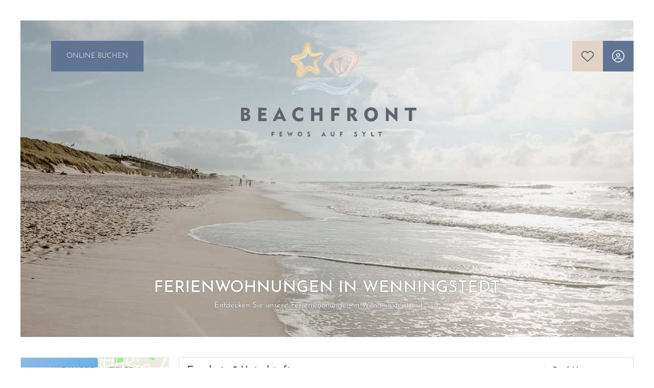

--- FILE ---
content_type: text/html; charset=utf-8
request_url: https://www.beachfront-sylt.de/suche/wenningstedt.html
body_size: 11742
content:
<!DOCTYPE html>
<html lang="de">
<head>
<script id="Cookiebot" src="https://consent.cookiebot.com/uc.js" data-cbid="5bff9c09-5ce3-41e0-9e13-63c81cbe1a68" data-blockingmode="auto" type="text/javascript"></script>
<script data-cookieconsent="ignore">window.dataLayer=window.dataLayer||[];function gtag(){dataLayer.push(arguments)}
gtag("consent","default",{ad_personalization:"denied",ad_storage:"denied",ad_user_data:"denied",analytics_storage:"denied",functionality_storage:"denied",personalization_storage:"denied",security_storage:"granted",wait_for_update:500,});gtag("set","ads_data_redaction",!0);gtag("set","url_passthrough",!1)</script>
<script>(function(w,d,s,l,i){w[l]=w[l]||[];w[l].push({'gtm.start':new Date().getTime(),event:'gtm.js'});var f=d.getElementsByTagName(s)[0],j=d.createElement(s),dl=l!='dataLayer'?'&l='+l:'';j.async=!0;j.src='https://www.googletagmanager.com/gtm.js?id='+i+dl;f.parentNode.insertBefore(j,f)})(window,document,'script','dataLayer','GTM-MHRDL632')</script>
<!-- Global site tag (gtag.js) - Google Analytics -->
<script async src="https://www.googletagmanager.com/gtag/js?id=G-P6ZVQ7YJ37"></script>
<script>window.dataLayer=window.dataLayer||[];function gtag(){dataLayer.push(arguments)}
gtag('js',new Date());gtag('config','G-P6ZVQ7YJ37',{'anonymize_ip':!0});gtag('config','AW-10947878714')</script>
<!-- Meta Pixel Code -->
<script>!function(f,b,e,v,n,t,s){if(f.fbq)return;n=f.fbq=function(){n.callMethod?n.callMethod.apply(n,arguments):n.queue.push(arguments)};if(!f._fbq)f._fbq=n;n.push=n;n.loaded=!0;n.version='2.0';n.queue=[];t=b.createElement(e);t.async=!0;t.src=v;s=b.getElementsByTagName(e)[0];s.parentNode.insertBefore(t,s)}(window,document,'script','https://connect.facebook.net/en_US/fbevents.js');fbq('init','25423280150593351');fbq('track','PageView')</script>
<noscript><img height="1" width="1" style="display:none"
src=https://www.facebook.com/tr?id=25423280150593351&ev=PageView&noscript=1
/></noscript>
<!-- End Meta Pixel Code -->
<meta charset="utf-8">
<title>Ferienwohnung in Wenningstedt - Beachfront Sylt</title>
<base href="https://www.beachfront-sylt.de/">
<meta name="robots" content="index,follow">
<meta name="description" content="Ferienwohnung oder Ferienhaus Wenningstedt ➤ Entspannung pur ✓ Erleben Sie Natur, Tradition, Aktivität ✓ Buchen Sie jetzt!">
<meta name="generator" content="FewoOne">
<meta name="facebook-domain-verification" content="fv889kxs488yfi743pevcxcjp200fz" />
<link rel="preload" href="/files/assets/fonts/effra/Effra-Light.woff" as="font" crossorigin>
<link rel="preload" href="/files/assets/fonts/effra/Effra-Medium.woff" as="font" crossorigin>
<link rel="preload" href="/files/assets/fonts/effra/Effra-Bold.woff" as="font" crossorigin>
<link rel="preload" href="/files/assets/fonts/effra/Effra-Heavy.woff" as="font" crossorigin>
<link rel="preload" href="/files/assets/fonts/roboto/roboto-v30-latin-300.woff2" as="font" crossorigin>
<link rel="preload" href="/files/assets/fonts/roboto/roboto-v20-latin-regular.woff2" as="font" crossorigin>
<link rel="preload" href="/files/assets/fonts/roboto/roboto-v20-latin-500.woff2" as="font" crossorigin>
<link rel="preload" href="/files/assets/fonts/roboto/roboto-v20-latin-700.woff2" as="font" crossorigin>
<link rel="preload" href="/files/assets/fonts/fontawesome/fa-brands-400.woff2" as="font" crossorigin>
<link rel="preload" href="/files/assets/fonts/fontawesome/fa-regular-400.woff2" as="font" crossorigin>
<link rel="preload" href="/files/assets/fonts/fontawesome/fa-solid-900.woff2" as="font" crossorigin>
<link rel="preload" href="/files/assets/fonts/fontawesome/fa-light-300.woff2" as="font" crossorigin>
<link rel="preload" href="/files/assets/fonts/josefin/josefin-sans-v25-latin-300.woff2" as="font" crossorigin>
<link rel="preload" href="/files/assets/fonts/josefin/josefin-sans-v25-latin-regular.woff2" as="font" crossorigin>
<link rel="preload" href="/files/assets/fonts/josefin/josefin-sans-v25-latin-600.woff2" as="font" crossorigin>
<link rel="apple-touch-icon" href="https://www.beachfront.de/files/images/apple-touch-icon.png"/>
<meta name="theme-color" content="#ffffff"/>
<meta name="viewport" content="width=device-width, viewport-fit=cover">
<link rel="stylesheet" href="https://maps.fruitmedia.de/assets/leaflet/leaflet.css"><link rel="stylesheet" href="system/modules/fewomanager/vendor/metafizzy/flickity/css/flickity.min.css?v=7bd66058"><link rel="stylesheet" href="system/modules/fewomanager/assets/css/listGallery.css?v=f6b3d62f"><link rel="stylesheet" href="assets/css/reset.min.css,root.css,all-fonts.css,24-2022-05-wetter.css,21-Fe...-945c3f7d.css"><script src="assets/js/jquery.min.js,mootools.min.js,fewoFilter.js,fewoPriceTooltip.js,...-9a89763f.js"></script><script src="https://maps.fruitmedia.de/map?key=NXivSHKOD4QnzO0hVGF5Qu8CMq2613V97acIG" async></script><script src="system/modules/fewomanager/html/fewo_map.js?v=8edcb4fa" async></script><script src="system/modules/fewomanager/vendor/metafizzy/flickity/js/flickity.js?v=fc70be74"></script><script src="system/modules/fewomanager/assets/javascript/history.js?v=b121ac23"></script><script src="system/modules/fewomanager/html/fmSelect/fmSelect.js?v=349cb33a"></script><script src="assets/js/88919bcd5ca20d1cccf4e48f9c434794.js?v=fa34126c"></script><link rel="canonical" href="https://www.beachfront-sylt.de/suche/wenningstedt.html"/><script type="text/javascript" src="system/modules/fewomanager/html/fmSelect/fmSelect.js"></script>
<meta name="format-detection" content="telephone=no"/>
</head>
<body id="top" class="left slimWidth listPage" itemscope itemtype="http://schema.org/WebPage">
<div id="wrapper">
<header id="header">
<div class="inside">
<div id="headItems" class="headItems">
<div id="mainmenu" class="mainNavWrap">
<div class="navInside">
<div class="navLeftCol"><!-- indexer::stop -->
<nav class="mod_customnav mainNav block" itemscope itemtype="http://schema.org/SiteNavigationElement">
<ul class="level_1">
<li class="listPage trail first"><a href="suche.html" title="Ferienwohnung &amp; Ferienhaus Sylt - Nordseeurlaub am Strand" class="listPage trail first" itemprop="url"><span itemprop="name">Alle Objekte</span></a></li>
<li class="miconVermieter"><a href="sylt-orte.html" title="Traumhafte Sylt-Orte entdecken" class="miconVermieter" itemprop="url"><span itemprop="name">Alle Orte</span></a></li>
<li><a href="https://www.beachfront-sylt.de/suche/ferienwohnungen-sylt.html" title="Ferienwohnung" itemprop="url"><span itemprop="name">Ferienwohnung</span></a></li>
<li><a href="https://www.beachfront-sylt.de/suche/ferienhaus-sylt.html" title="Ferienhaus" itemprop="url"><span itemprop="name">Ferienhaus</span></a></li>
<li><a href="suche/urlaub-mit-hund.html" title="Urlaub mit Hund" itemprop="url"><span itemprop="name">Urlaub mit Hund</span></a></li>
<li><a href="kurzurlaub.html" title="Kurzurlaub" itemprop="url"><span itemprop="name">Kurzurlaub</span></a></li>
<li class="last"><a href="angebote.html" title="Angebote" class="last" itemprop="url"><span itemprop="name">Angebote</span></a></li>
</ul>
</nav>
<!-- indexer::continue -->
<div class="ce_text mainSocialNav mainMenuHead block">
<span>Impressionen</span>
<ul>
<li><a class="iconFacebook" href="https://www.facebook.com/BeachfrontSylt" target="_blank" rel="noopener">Facebook</a></li>
<li><a class="iconInstagram" href="https://www.instagram.com/BeachfrontSylt" target="_blank" rel="noopener">Instagram</a></li>
</ul>
</div>
<div class="ce_text mainNavKon block">
<ul>
<li><a class="iconPhone" href="tel:+4946514497513">04651 4497513</a></li>
<li><a class="iconMail" href="&#109;&#97;&#105;&#108;&#116;&#111;&#58;&#x69;&#x6E;&#102;&#x6F;&#64;&#98;&#101;&#x61;&#x63;&#x68;&#102;&#x72;&#111;&#110;&#116;&#46;&#100;&#101;">&#x69;&#x6E;&#102;&#x6F;&#64;&#98;&#101;&#x61;&#x63;&#x68;&#102;&#x72;&#111;&#110;&#116;&#46;&#100;&#101;</a></li>
</ul>
</div>
</div>
<div class="navRightCol"><!-- indexer::stop -->
<nav class="mod_customnav mainSideNav mainMenuHead block" itemscope itemtype="http://schema.org/SiteNavigationElement">
<span>Service</span>
<ul class="level_1">
<li class="miconWissen first"><a href="faq.html" title="Häufige Fragen" class="miconWissen first" itemprop="url"><span itemprop="name">Häufige Fragen</span></a></li>
<li class="miconAnreise"><a href="anreise.html" title="Anreise &amp; Lage auf einen Blick" class="miconAnreise" itemprop="url"><span itemprop="name">Anreise & Lage</span></a></li>
<li class="miconVers"><a href="ergo-reiseversicherung.html" title="Sorgenfrei reisen – Reiseschutz für Ihren Urlaub" class="miconVers" itemprop="url"><span itemprop="name">Ihr Reiseschutz</span></a></li>
<li class="miconNewsletter"><a href="newsletter.html" title="Newsletter abonnieren – Angebote &amp; Urlaubstipps" class="miconNewsletter" itemprop="url"><span itemprop="name">Newsletter</span></a></li>
<li class="miconGutschein last"><a href="geschenkgutschein.html" title="Geschenkgutschein" class="miconGutschein last" itemprop="url"><span itemprop="name">Geschenkgutschein</span></a></li>
</ul>
</nav>
<!-- indexer::continue --><!-- indexer::stop -->
<nav class="mod_customnav mainSideNav mainMenuHead block" itemscope itemtype="http://schema.org/SiteNavigationElement">
<span>Kontakt</span>
<ul class="level_1">
<li class="miconVermietung first"><a href="kontakt.html" title="Servicebüro – Kontakt &amp; Öffnungszeiten" class="miconVermietung first" itemprop="url"><span itemprop="name">Unser Servicebüro</span></a></li>
<li class="miconUns"><a href="ueber-uns.html" title="Über Beachfront Fewos | Exklusive Ferienhäuser &amp; stilvolle Gastlichkeit auf Sylt" class="miconUns" itemprop="url"><span itemprop="name">Über uns</span></a></li>
<li class="kontakt miconAnfrage"><a href="reisewunsch.html" title="Wunschunterkunft anfragen – persönliche Beratung" class="kontakt miconAnfrage" itemprop="url"><span itemprop="name">Wunschunterkunft</span></a></li>
<li class="miconVermieter last"><a href="vermietung.html" title="Ferienhaus auf Sylt vermieten" class="miconVermieter last" itemprop="url"><span itemprop="name">Haus auf Sylt vermieten</span></a></li>
</ul>
</nav>
<!-- indexer::continue -->
</div>
</div>
</div>
<div class="ce_hyperlink headListButton block">
<a href="suche.html" class="hyperlink_txt" title="Online buchen">Online buchen</a>
</div>
<div class="ce_image block" id="logo">
<figure class="image_container">
<a href="https://www.beachfront-sylt.de/" title="Ferienwohnungen &amp; Ferienhäuser">
<img src="files/assets/img/svg_logo/Beachfront_Logo.svg" alt="Ferienwohnungen &amp; Ferienhäuser" itemprop="image">
</a>
</figure>
</div>
<div class="slideIconMenu"><div class="mod_fewo_search block">
<form action="suche/wenningstedt.html" method="post" name="frmSearch_117">
<div class="formbody">
<input type="hidden" name="FORM_ACTION" value="fewoSearch"/>
<input type="hidden" id="ctrl_fewo_id" name="fewo_id" value=""/>
<div class="formelem">
<select id="ctrl_fewosearch_117" class="select inteliselect" data-intelisearch="fewo_id">
<option value="">Objektname oder Nr. eingeben</option>
</select>
<script data-cookieconsent="ignore">for(var x=0;x<iseloptions.length;x++){var opt=new Option(iseloptions[x].title,iseloptions[x].url);$('ctrl_fewosearch_117').appendChild(opt)}
window.addEvent('domready',function(){$('ctrl_fewosearch_117').addEvent('change',function(){if($('ctrl_fewosearch_117').value=='')return;document.location.href='/'+$('ctrl_fewosearch_117').value});$('ctrl_fewosearch_117').fmSelect()})</script>
<input type="submit" style="display: none;" value=""/>
</div>
</div>
</form>
</div>
<a class="slideIcon slideLeaf" href="merkzettel.html">Merkzettel</a>
<!-- <a class="slideIcon slidePhone" href="kontakt.html">04651 4497513</a> -->
<a class="slideIcon headLogin" href="gast-login.html">Gast-Login</a>
</div>
</div>
<div class="mod_article first last block" id="article-445">
<div class="ce_regioncitydata">
<div class="regioncitydata_text">
<h1>Ferienwohnungen in Wenningstedt</h1>
<span>Entdecken Sie unsere Ferienwohnungen in Wenningstedt auf Sylt.</span>
</div>
<div class="ce_image headerimage last block">
<img src="assets/images/d/L1030864_-c25f059a.jpg" width="1823" height="614" alt="Wenningstedt Urlaub" title="Wenningstedt Urlaub" itemprop="image">
</div>
</div>
<div class="titleImgPlaceholder"></div>
</div>
</div>
</header>
<div id="container">
<main id="main">
<div class="inside">
<div class="mod_article block" id="article-6">
<div id="fewo_list" class="mod_fewo_list block ">
<div class="fewo_list_header">
<div class="list_header_wrapper">
<div class="fewo_text" id="fewo_text">
<h2>Ergebnis: 5 Unterkünfte</h2>
</div>
<div id="fewo_list_sortform"><form action="suche.html?" method="get" id="frmSort">
<div class="formbody">
<div class="widget widget-select select">
<label for="ctrl_sorting" class="select">
Sortierung:          </label>
<select name="sorting" id="ctrl_sorting" class="select" onchange="fewoFilter.openLoader(); fewoFilter.updateObjectList();">
<option value="sorting" selected>Empfohlen</option>
<option value="person">Personen (min. zuerst)</option>
<option value="person-desc">Personen (max. zuerst)</option>
<option value="groesse">Gr&ouml;&szlig;e (min. zuerst)</option>
<option value="groesse-desc">Gr&ouml;&szlig;e (max. zuerst)</option>
<option value="mostvoting-desc">am meisten bewertet</option>
<option value="bestvoting-desc">am besten bewertet</option>
</select>
</div>
</div>
</form>
</div>
</div>
<div class="fewo_infotext"></div>
<div id="fewo_toogle_map"><span>Auf Karte anzeigen</span></div>
<div class="fewo_active_search" id="fewo_active_search"><span data-filter="all" class="selectedFilterOption clearAll">Filter löschen</span><span data-filter="city" class="selectedFilterOption">Wenningstedt-Braderup</span></div>
<div id="fewo_map_listcontainer" style="display: none;">
<div id="fewo_map_filtercontainer"></div>
<div id="fewo_map_listing"></div>
<div class="mod_fewo_maps block">
<div id="fewo_maps_container">
<div id="fewo_maps_details" style="display: none;">
<div id="fewo_maps_details_close" style="color: #F00; text-align: center; cursor: pointer;" onclick="fewoMap.closeDetailView();"></div>
<div id="fewo_maps_details_content"></div>
</div>
<div id="fewo_maps_tooltip"></div>
<div class="fewo_maps" id="fewo_maps_134" style="position: relative; width: 900px; height: 450px;">
</div>
</div>
<script>var fewoMap;var mapLoaded=!1;function loadMap(){mapLoaded=!0;fewoMap=new fewoMap('fewo_maps_134');fewoMap.setMarkerImage('https://www.beachfront-sylt.de/files/icons/pin1.png',24,24);fewoMap.setMarkerActiveImage('https://www.beachfront-sylt.de/files/icons/pin2.png',24,24);var strurl=document.location.href;if($('ctrl_sorting')){strSort=$('ctrl_sorting').value;if(strurl.indexOf('?')===-1){strurl=strurl+'?sorting='+strSort}else{strurl=strurl+'&sorting='+strSort}}
new Request.JSON({url:strurl,onComplete:function(resp){fewoMap.loadMarkers(resp)},}).get({'act':'markers'})}</script>
</div>                </div>
</div>
<div id="fewo_list_items_27" class="fewo_items">
<div
data-lat="54.933404949999996"
data-lng="8.34488632644949"
id="listitem_55"
class="fewo_list_item isNew odd first">
<div class="fewo_image fewo_image_gallery">
<img
data-href="objekt/alkoven.html"
data-target="blank"
data-mod="27"
data-item="55"
class="fewo_gallery_image"
src="assets/images/7/beachfront_haus-uthland_ferienwohnung_wenningstedt-braderup_alkoven_44-672b1034.jpg"
alt="Alkoven"
title="Alkoven"
loading="lazy"
/>
</div>
<div class="fewo_leaflet">
<span class="fewo_leaflet_button" data-objectid="55" data-delleaflet="Gemerkt" data-addleaflet="Merken">
Merken    </span>
</div>
<h3 class="fewo_title">
<a href="objekt/alkoven.html" target="_blank">Alkoven</a>
</h3>
<div class="fewo_grouping_5">
<div class="fewo_city">Wenningstedt-Braderup</div>
</div>
<div class="fewo_grouping_1">
<div class="fewo_person">
4 Pers.</div>
<div class="fewo_schlafzimmer">
2 Schlafz.</div>
<div class="fewo_size">
80 m²</div>
</div>
<div class="fewo_grouping_4">
<div class="fewo_distance">
<span class="distance_label">Strand</span>
<span class="distance_value">2,1 km</span>
</div>
</div>
<div class="fewo_grouping_3">
<div class="fewo_attributes">
<ul>
<li class=""><img alt="Hund nicht gestattet" src="files/icons/Ausstattung/hund_no.svg"/> <span class="att_icon haustiereNo">Hund nicht gestattet</span></li>
<li class=""><img alt="WLAN Anschluss" src="files/icons/Ausstattung/wlan.svg"/> <span class="att_icon wlan">WLAN Anschluss</span></li>
</ul>
</div>
<div class="fewo_voting rating">
<span class="fewo_voting_stars">
<img src="files/icons-vote/star_b.png" alt=""/><img src="files/icons-vote/star_b.png" alt=""/><img src="files/icons-vote/star_b.png" alt=""/><img src="files/icons-vote/star_b.png" alt=""/><img src="files/icons-vote/star_b.png" alt=""/>    </span>
<span class="fewo_voting_textvalue">
4,8    </span>
<span class="fewo_voting_text">
Sehr Gut    </span>
<span class="fewo_voting_label">
<span class="voting_count_value">5</span>
<span class="voting_count_label">Bewertungen</span>
</span>
</div>
</div>
<div class="fewo_grouping_2">
<div class="fewo_link_details">
<a href="objekt/alkoven.html" target="_blank" class="priceShown">Details</a>
</div>
</div>
<a href="objekt/alkoven.html#formBooking" target="_blank" class="fewo_offer" data-title="Angebot verfügbar">
</a>
</div>
<div
data-lat="54.933404949999996"
data-lng="8.34488632644949"
id="listitem_54"
class="fewo_list_item isNew even">
<div class="fewo_image fewo_image_gallery">
<img
data-href="objekt/bullerbue-im-uthland.html"
data-target="blank"
data-mod="27"
data-item="54"
class="fewo_gallery_image"
src="assets/images/b/beachfront_haus-uthland_ferienwohnung_wenningstedt-braderup_bullerbu_2-bbe4bd38.jpg"
alt="Bullerbü im Uthland"
title="Bullerbü im Uthland"
loading="lazy"
/>
</div>
<div class="fewo_leaflet">
<span class="fewo_leaflet_button" data-objectid="54" data-delleaflet="Gemerkt" data-addleaflet="Merken">
Merken    </span>
</div>
<h3 class="fewo_title">
<a href="objekt/bullerbue-im-uthland.html" target="_blank">Bullerbü im Uthland</a>
</h3>
<div class="fewo_grouping_5">
<div class="fewo_city">Wenningstedt-Braderup</div>
</div>
<div class="fewo_grouping_1">
<div class="fewo_person">
4 Pers.</div>
<div class="fewo_schlafzimmer">
2 Schlafz.</div>
<div class="fewo_size">
50 m²</div>
</div>
<div class="fewo_grouping_4">
<div class="fewo_distance">
<span class="distance_label">Strand</span>
<span class="distance_value">2,1 km</span>
</div>
</div>
<div class="fewo_grouping_3">
<div class="fewo_attributes">
<ul>
<li class=""><img alt="Hund nicht gestattet" src="files/icons/Ausstattung/hund_no.svg"/> <span class="att_icon haustiereNo">Hund nicht gestattet</span></li>
<li class=""><img alt="WLAN Anschluss" src="files/icons/Ausstattung/wlan.svg"/> <span class="att_icon wlan">WLAN Anschluss</span></li>
</ul>
</div>
<div class="fewo_voting rating">
<span class="fewo_voting_stars">
<img src="files/icons-vote/star_b.png" alt=""/><img src="files/icons-vote/star_b.png" alt=""/><img src="files/icons-vote/star_b.png" alt=""/><img src="files/icons-vote/star_b.png" alt=""/><img src="files/icons-vote/star_b.png" alt=""/>    </span>
<span class="fewo_voting_textvalue">
4,8    </span>
<span class="fewo_voting_text">
Sehr Gut    </span>
<span class="fewo_voting_label">
<span class="voting_count_value">3</span>
<span class="voting_count_label">Bewertungen</span>
</span>
</div>
</div>
<div class="fewo_grouping_2">
<div class="fewo_link_details">
<a href="objekt/bullerbue-im-uthland.html" target="_blank" class="priceShown">Details</a>
</div>
</div>
<a href="objekt/bullerbue-im-uthland.html#formBooking" target="_blank" class="fewo_offer" data-title="Angebot verfügbar">
</a>
</div>
<div
data-lat="54.9291988"
data-lng="8.3158987"
id="listitem_85"
class="fewo_list_item odd">
<div class="fewo_image fewo_image_gallery">
<img
data-href="objekt/luett-stuv.html"
data-target="blank"
data-mod="27"
data-item="85"
class="fewo_gallery_image"
src="assets/images/b/beachfront_lutt-stuv_fernsicht_ferienwohnung_wenningstedt_53-b6164100.jpg"
alt="Lütt Stuv"
title="Lütt Stuv"
loading="lazy"
/>
</div>
<div class="fewo_leaflet">
<span class="fewo_leaflet_button" data-objectid="85" data-delleaflet="Gemerkt" data-addleaflet="Merken">
Merken    </span>
</div>
<h3 class="fewo_title">
<a href="objekt/luett-stuv.html" target="_blank">Lütt Stuv</a>
</h3>
<div class="fewo_grouping_5">
<div class="fewo_city">Wenningstedt-Braderup</div>
</div>
<div class="fewo_grouping_1">
<div class="fewo_person">
2 Pers.</div>
<div class="fewo_size">
31 m²</div>
</div>
<div class="fewo_grouping_4">
<div class="fewo_distance">
<span class="distance_label">Strand</span>
<span class="distance_value">350 m</span>
</div>
</div>
<div class="fewo_grouping_3">
<div class="fewo_attributes">
<ul>
<li class=""><img alt="Hund willkommen" src="files/icons/Ausstattung/hund.svg"/> <span class="att_icon haustiere">Hund willkommen</span></li>
<li class=""><img alt="WLAN Anschluss" src="files/icons/Ausstattung/wlan.svg"/> <span class="att_icon wlan">WLAN Anschluss</span></li>
</ul>
</div>
<div class="fewo_voting rating">
<span class="fewo_voting_stars">
<img src="files/icons-vote/star_b.png" alt=""/><img src="files/icons-vote/star_b.png" alt=""/><img src="files/icons-vote/star_b.png" alt=""/><img src="files/icons-vote/star_b.png" alt=""/><img src="files/icons-vote/star_b.png" alt=""/>    </span>
<span class="fewo_voting_textvalue">
4,9    </span>
<span class="fewo_voting_text">
Sehr Gut    </span>
<span class="fewo_voting_label">
<span class="voting_count_value">13</span>
<span class="voting_count_label">Bewertungen</span>
</span>
</div>
</div>
<div class="fewo_grouping_2">
<div class="fewo_link_details">
<a href="objekt/luett-stuv.html" target="_blank" class="priceShown">Details</a>
</div>
</div>
<a href="objekt/luett-stuv.html#formBooking" target="_blank" class="fewo_offer" data-title="Angebot verfügbar">
</a>
</div>
<div
data-lat="54.933404949999996"
data-lng="8.34488632644949"
id="listitem_53"
class="fewo_list_item even">
<div class="fewo_image fewo_image_gallery">
<img
data-href="objekt/im-luetten.html"
data-target="blank"
data-mod="27"
data-item="53"
class="fewo_gallery_image"
src="assets/images/4/beachfront_haus-uthland_ferienwohnung_wenningstedt-braderup_im-lutten58-4559d8e8.jpg"
alt="Im Lütten"
title="Im Lütten"
loading="lazy"
/>
</div>
<div class="fewo_leaflet">
<span class="fewo_leaflet_button" data-objectid="53" data-delleaflet="Gemerkt" data-addleaflet="Merken">
Merken    </span>
</div>
<h3 class="fewo_title">
<a href="objekt/im-luetten.html" target="_blank">Im Lütten</a>
</h3>
<div class="fewo_grouping_5">
<div class="fewo_city">Wenningstedt-Braderup</div>
</div>
<div class="fewo_grouping_1">
<div class="fewo_person">
2 Pers.</div>
<div class="fewo_schlafzimmer">
1 Schlafz.</div>
<div class="fewo_size">
45 m²</div>
</div>
<div class="fewo_grouping_4">
<div class="fewo_distance">
<span class="distance_label">Strand</span>
<span class="distance_value">2,1 km</span>
</div>
</div>
<div class="fewo_grouping_3">
<div class="fewo_attributes">
<ul>
<li class=""><img alt="Hund nicht gestattet" src="files/icons/Ausstattung/hund_no.svg"/> <span class="att_icon haustiereNo">Hund nicht gestattet</span></li>
<li class=""><img alt="WLAN Anschluss" src="files/icons/Ausstattung/wlan.svg"/> <span class="att_icon wlan">WLAN Anschluss</span></li>
</ul>
</div>
<div class="fewo_voting rating">
<span class="fewo_voting_stars">
<img src="files/icons-vote/star_b.png" alt=""/><img src="files/icons-vote/star_b.png" alt=""/><img src="files/icons-vote/star_b.png" alt=""/><img src="files/icons-vote/star_b.png" alt=""/><img src="files/icons-vote/star_b.png" alt=""/>    </span>
<span class="fewo_voting_textvalue">
5,0    </span>
<span class="fewo_voting_text">
Sehr Gut    </span>
<span class="fewo_voting_label">
<span class="voting_count_value">1</span>
<span class="voting_count_label">Bewertung</span>
</span>
</div>
</div>
<div class="fewo_grouping_2">
<div class="fewo_link_details">
<a href="objekt/im-luetten.html" target="_blank" class="priceShown">Details</a>
</div>
</div>
<a href="objekt/im-luetten.html#formBooking" target="_blank" class="fewo_offer" data-title="Angebot verfügbar">
</a>
</div>
<div
data-lat="54.9382856"
data-lng="8.320440645922792"
id="listitem_86"
class="fewo_list_item odd last">
<div class="fewo_image fewo_image_gallery">
<img
data-href="objekt/lieblingsmeerchen.html"
data-target="blank"
data-mod="27"
data-item="86"
class="fewo_gallery_image"
src="assets/images/a/beachfront_lieblingsmeerchen_ferienwohnung_wenningstedt_59-fddcc647.jpg"
alt="Lieblingsmeerchen"
title="Lieblingsmeerchen"
loading="lazy"
/>
</div>
<div class="fewo_leaflet">
<span class="fewo_leaflet_button" data-objectid="86" data-delleaflet="Gemerkt" data-addleaflet="Merken">
Merken    </span>
</div>
<h3 class="fewo_title">
<a href="objekt/lieblingsmeerchen.html" target="_blank">Lieblingsmeerchen</a>
</h3>
<div class="fewo_grouping_5">
<div class="fewo_city">Wenningstedt-Braderup</div>
</div>
<div class="fewo_grouping_1">
<div class="fewo_person">
4 Pers.</div>
<div class="fewo_schlafzimmer">
1 Schlafz.</div>
<div class="fewo_size">
59 m²</div>
</div>
<div class="fewo_grouping_4">
<div class="fewo_distance">
<span class="distance_label">Strand</span>
<span class="distance_value">230 m</span>
</div>
</div>
<div class="fewo_grouping_3">
<div class="fewo_attributes">
<ul>
<li class=""><img alt="Hund nicht gestattet" src="files/icons/Ausstattung/hund_no.svg"/> <span class="att_icon haustiereNo">Hund nicht gestattet</span></li>
<li class=""><img alt="WLAN Anschluss" src="files/icons/Ausstattung/wlan.svg"/> <span class="att_icon wlan">WLAN Anschluss</span></li>
</ul>
</div>
<div class="fewo_voting rating">
<span class="fewo_voting_stars">
<img src="files/icons-vote/star_b.png" alt=""/><img src="files/icons-vote/star_b.png" alt=""/><img src="files/icons-vote/star_b.png" alt=""/><img src="files/icons-vote/star_b.png" alt=""/><img src="files/icons-vote/star_b.png" alt=""/>    </span>
<span class="fewo_voting_textvalue">
4,8    </span>
<span class="fewo_voting_text">
Sehr Gut    </span>
<span class="fewo_voting_label">
<span class="voting_count_value">6</span>
<span class="voting_count_label">Bewertungen</span>
</span>
</div>
</div>
<div class="fewo_grouping_2">
<div class="fewo_link_details">
<a href="objekt/lieblingsmeerchen.html" target="_blank" class="priceShown">Details</a>
</div>
</div>
<a href="objekt/lieblingsmeerchen.html#formBooking" target="_blank" class="fewo_offer" data-title="Angebot verfügbar">
</a>
</div>            </div>
<div id="fewo_ajax_status" data-more="" style="display: block">
<div id="fewo_ajax_text">Angezeigt 5 von 5 Unterkünften</div>
<div id="fewo_ajax_progress">
<div id="fewo_ajax_progress_bar" style="width: 100%;"></div>
</div>
</div>
<div id="fewo_ajax_indicator" class="fewo_ajax_link" style="display: block"></div>
<div class="pagination_bottom" id="fewo_pagination">
</div>
<div id="fewo_alternatives">
</div>
<script>window.addEvent('domready',function(){new Tips($$('fewo_attribute_tip'));if(typeof clsFewoFilter!=="undefined"){fewoFilter.handleLeafletButtons()}});var al=null;window.addEvent('domready',function(){al=new ajaxloader({perPage:25,rt:'TaP6jsAMivzatC_3ChON9G-y8Xjnf-82RniJNgjyLQA',id:27})})</script>
</div>
</div>
<div class="mod_article slider_subline block" id="article-679">
<div class="mod_fewo_votings block" itemscope itemtype="http://schema.org/WebPage">
<div class="fewo_votings">
<div class="voting_total">
4,9<span class="fromTotal"></span>
</div>
<span class="vote_headline">28 Bewertungen</span>
<div class="fewo_votings_detail">
5 Ferienunterkünfte wurden im Schnitt mit <b>4,9 von 5</b> Punkten bewertet.
</div>
</div>
</div>
<script type="application/ld+json">
    {"@context":"http:\/\/schema.org","@type":"Organization","url":"https:\/\/www.beachfront-sylt.de","contactPoint":[{"@type":"ContactPoint","telephone":"+49 4651 4497513","contactType":"Ansprechpartner"}],"name":"Beachfront GmbH","aggregateRating":{"@type":"AggregateRating","ratingValue":4.9,"reviewCount":"28"}};
</script>
</div>
<div class="mod_article last block" id="article-967">
<div class="ortNav">
<div class="ce_image block">
<span>Wenningstedt</span>
<figure class="image_container">
<a href="suche/wenningstedt.html" title="Ferienwohnungen &amp; Ferienhäuser in Wenningstedt">
<picture>
<source srcset="assets/images/7/meerblick-L1040138-73ea0a10.jpg" media="(max-width: 800px)">
<img src="assets/images/a/meerblick-L1040138-065674f4.jpg" srcset="assets/images/a/meerblick-L1040138-065674f4.jpg 1x, assets/images/2/meerblick-L1040138-03a0761d.jpg 2x" width="455" height="200" alt="Ferienwohnungen &amp; Ferienhäuser in Wenningstedt" itemprop="image">
</picture>
</a>
</figure>
</div>
<div class="ce_image block">
<span>Westerland</span>
<figure class="image_container">
<a href="suche/westerland.html" title="Ferienwohnungen &amp; Ferienhäuser in Westerland">
<picture>
<source srcset="assets/images/f/ferienwohnungen-1U3A9109-dc61d697.jpg" media="(max-width: 800px)">
<img src="assets/images/3/ferienwohnungen-1U3A9109-dc8d72e9.jpg" srcset="assets/images/3/ferienwohnungen-1U3A9109-dc8d72e9.jpg 1x, assets/images/4/ferienwohnungen-1U3A9109-39df0b7e.jpg 2x" width="455" height="200" alt="Ferienwohnungen &amp; Ferienhäuser in Westerland" itemprop="image">
</picture>
</a>
<figcaption class="caption">Ferienwohnungen & Ferienhäuser in Westerland</figcaption>
</figure>
</div>
<div class="ce_image block">
<span>Tinnum</span>
<figure class="image_container">
<a href="suche/tinnum.html" title="Ferienwohnungen &amp; Ferienhäuser in Tinnum">
<picture>
<source srcset="assets/images/c/Tinnum_1U3A6439-1-8828d27a.jpg" media="(max-width: 800px)">
<img src="assets/images/8/Tinnum_1U3A6439-1-38c34b0d.jpg" srcset="assets/images/8/Tinnum_1U3A6439-1-38c34b0d.jpg 1x, assets/images/d/Tinnum_1U3A6439-1-349f8659.jpg 2x" width="455" height="200" alt="Ferienwohnungen &amp; Ferienhäuser in Tinnum" itemprop="image">
</picture>
</a>
<figcaption class="caption">Ferienwohnungen & Ferienhäuser in Tinnum</figcaption>
</figure>
</div>
<div class="ce_image block">
<span>Keitum</span>
<figure class="image_container">
<a href="suche/keitum.html" title="Ferienwohnungen &amp; Ferienhäuser in Keitum">
<picture>
<source srcset="assets/images/9/Keitum-Sylt_img-0D8A2752-efbbc285.jpg" media="(max-width: 800px)">
<img src="assets/images/c/Keitum-Sylt_img-0D8A2752-4d388100.jpg" srcset="assets/images/c/Keitum-Sylt_img-0D8A2752-4d388100.jpg 1x, assets/images/7/Keitum-Sylt_img-0D8A2752-52638d5c.jpg 2x" width="455" height="200" alt="Ferienwohnungen &amp; Ferienhäuser in Keitum" itemprop="image">
</picture>
</a>
<figcaption class="caption">Ferienwohnungen & Ferienhäuser in Keitum</figcaption>
</figure>
</div>
</div>
</div>
</div>
</main>
<aside id="left">
<div class="inside">
<div class="mod_article filterAside first block" id="article-43">
<div id="mapToggle2">
<span>Auf Karte anzeigen</span>
</div>
<script>window.addEvent('domready',function(){$('mapToggle2').addEvent('click',function(){fewoFilter.toggleMap()})})</script><div class="mod_fewo_filter filterTop block">
<span>Suche</span>
<form action="suche.html" method="get" id="frm_filter_26" class="formFewoFilter" data-mod="26">
<div class="formbody">
<div id="frm_fld_period" class="formelem fld_period type_text">
<input id="ctrl_period" type="text" class="text fewo_period" name="" value="" placeholder="Zeitraum">                </div>
<div id="frm_fld_minDate" class="formelem fld_minDate type_text">
<input type="text" name="minDate" id="ctrl_minDate" class="text fewo_minDate" value="" style="display:none;" readonly>                </div>
<div id="frm_fld_maxDate" class="formelem fld_maxDate type_text">
<input type="text" name="maxDate" id="ctrl_maxDate" class="text fewo_maxDate" value="" style="display:none;" readonly>                </div>
<div id="frm_fld_flexible" class="formelem fld_flexible type_text">
<input type="text" name="flexible" id="ctrl_flexible" class="text fewo_flexible" value="" style="display:none;" readonly>                </div>
<div id="frm_fld_nights" class="formelem fld_nights type_select">
<select id="ctrl_nights" class="select fewo_nights fewo_nights" name="nights"><option value=""></option></select>                </div>
<div id="frm_fld_person" class="formelem fld_person type_select">
<select id="ctrl_person" class="select fewo_person fewo_person" name="person"><option value=""></option></select>                </div>
<div id="frm_fld_schlafzimmer" class="formelem fld_schlafzimmer type_select">
<select id="ctrl_schlafzimmer" class="select fewo_schlafzimmer fewo_schlafzimmer" name="schlafzimmer"><option value=""></option></select>                </div>
<div id="frm_fld_type" class="formelem fld_type type_select">
<select id="ctrl_type" class="select fewo_type fewo_type" name="type"><option value=""></option></select>                </div>
<div id="frm_fld_city" class="formelem fld_city type_select">
<select id="ctrl_city" class="select fewo_city fewo_city" name="city"><option value="wenningstedt"></option></select>                </div>
</div>
<div class="formsubmit">
<input type="submit" value="Suchen"/>
</div>
</form>
<script>var pickStart;var pickEnd;var otStart;var otEnd;var pickerTheme='datepicker_bootstrap';var minDays=0;var maxDays=0;var rt='TaP6jsAMivzatC_3ChON9G-y8Xjnf-82RniJNgjyLQA';var strLocale='de';Locale.use('de-DE')</script>
</div>
</div>
<div class="mod_article filterAside filterAsideBottom block" id="filterScroll">
<div class="mod_fewo_filter filterBottom block">
<form action="suche.html" method="get" id="frm_filter_152" class="formFewoFilter" data-mod="152">
<div class="formbody">
<div id="frm_fld_attr" class="formelem fld_attr type_checkboxes">
<div class="mandatory_headline">Beliebte Filter</div>
<input type="hidden" name="feature" value="" id="ctrl_feature"/>
<span><input type="checkbox" id="opt_28" value="internet-wlan" class="checkbox" data-name="feature" onclick="return fewoFilter.toggleAttribute(this);"/>
<a rel="nofollow" href="suche.html?city=wenningstedt&feature=internet-wlan" data-value="internet-wlan" id="lnk_opt_28" class="label " onclick="return fewoFilter.toggleAttribute(this);">WLAN Anschluss <span class="fewo_attribute_count">5</span></a></span>
<span><input type="checkbox" id="opt_148" value="urlaub-mit-hund" class="checkbox" data-name="feature" onclick="return fewoFilter.toggleAttribute(this);"/>
<a rel="nofollow" href="suche.html?city=wenningstedt&feature=urlaub-mit-hund" data-value="urlaub-mit-hund" id="lnk_opt_148" class="label " onclick="return fewoFilter.toggleAttribute(this);">Hund willkommen <span class="fewo_attribute_count">1</span></a></span>
<span><input type="checkbox" id="opt_466" value="ferienhaus-mit-sauna" class="checkbox disabled" data-name="feature" disabled="disabled" onclick="return fewoFilter.toggleAttribute(this);"/>
<a rel="nofollow" href="suche.html?city=wenningstedt&feature=ferienhaus-mit-sauna" data-value="ferienhaus-mit-sauna" id="lnk_opt_466" class="label disabled " onclick="return fewoFilter.toggleAttribute(this);">Sauna gemeinschaftlich <span class="fewo_attribute_count">0</span></a></span>
<span><input type="checkbox" id="opt_153" value="balkon" class="checkbox disabled" data-name="feature" disabled="disabled" onclick="return fewoFilter.toggleAttribute(this);"/>
<a rel="nofollow" href="suche.html?city=wenningstedt&feature=balkon" data-value="balkon" id="lnk_opt_153" class="label disabled " onclick="return fewoFilter.toggleAttribute(this);">Balkon <span class="fewo_attribute_count">0</span></a></span>
<span><input type="checkbox" id="opt_193" value="ferienhaus-sylt-garten" class="checkbox" data-name="feature" onclick="return fewoFilter.toggleAttribute(this);"/>
<a rel="nofollow" href="suche.html?city=wenningstedt&feature=ferienhaus-sylt-garten" data-value="ferienhaus-sylt-garten" id="lnk_opt_193" class="label " onclick="return fewoFilter.toggleAttribute(this);">Garten <span class="fewo_attribute_count">5</span></a></span>
<span><input type="checkbox" id="opt_95" value="waschmaschine" class="checkbox" data-name="feature" onclick="return fewoFilter.toggleAttribute(this);"/>
<a rel="nofollow" href="suche.html?city=wenningstedt&feature=waschmaschine" data-value="waschmaschine" id="lnk_opt_95" class="label " onclick="return fewoFilter.toggleAttribute(this);">Waschmaschine <span class="fewo_attribute_count">3</span></a></span>
<span><input type="checkbox" id="opt_16" value="fahrradfreundlich" class="checkbox" data-name="feature" onclick="return fewoFilter.toggleAttribute(this);"/>
<a rel="nofollow" href="suche.html?city=wenningstedt&feature=fahrradfreundlich" data-value="fahrradfreundlich" id="lnk_opt_16" class="label " onclick="return fewoFilter.toggleAttribute(this);">Fahrradabstellplatz <span class="fewo_attribute_count">5</span></a></span>
<span><input type="checkbox" id="opt_234" value="e-auto-ladestation" class="checkbox disabled" data-name="feature" disabled="disabled" onclick="return fewoFilter.toggleAttribute(this);"/>
<a rel="nofollow" href="suche.html?city=wenningstedt&feature=e-auto-ladestation" data-value="e-auto-ladestation" id="lnk_opt_234" class="label disabled " onclick="return fewoFilter.toggleAttribute(this);">E-Auto Ladestation <span class="fewo_attribute_count">0</span></a></span>
<span><input type="checkbox" id="opt_18" value="parkplatz" class="checkbox" data-name="feature" onclick="return fewoFilter.toggleAttribute(this);"/>
<a rel="nofollow" href="suche.html?city=wenningstedt&feature=parkplatz" data-value="parkplatz" id="lnk_opt_18" class="label " onclick="return fewoFilter.toggleAttribute(this);">Parkplatz <span class="fewo_attribute_count">5</span></a></span>
<span><input type="checkbox" id="opt_185" value="innenpool" class="checkbox disabled" data-name="feature" disabled="disabled" onclick="return fewoFilter.toggleAttribute(this);"/>
<a rel="nofollow" href="suche.html?city=wenningstedt&feature=innenpool" data-value="innenpool" id="lnk_opt_185" class="label disabled " onclick="return fewoFilter.toggleAttribute(this);">Innenpool <span class="fewo_attribute_count">0</span></a></span>                </div>
<script>var fewoAttribMod=152</script>
</div>
</form>
<script>var pickStart;var pickEnd;var otStart;var otEnd;var pickerTheme='datepicker_bootstrap';var minDays=0;var maxDays=0;var rt='TaP6jsAMivzatC_3ChON9G-y8Xjnf-82RniJNgjyLQA';var strLocale='de';Locale.use('de-DE')</script>
</div>
</div>
<div class="mod_article last block" id="article-926">
<div class="asideBox konBox">
<div class="ce_text block">
<figure class="image_container float_above">
<img src="assets/images/e/Beachfront_Fewo_auf_Sylt_9551-359420cf.jpg" width="288" height="230" alt="" itemprop="image">
</figure>
<p class="konHeadline">Hallo, haben Sie Fragen?</p>
<p>Möchten Sie telefonisch buchen? Wir freuen uns auf Ihren Anruf und beraten Sie gern. Telefon <a href="tel:+4946514497513">04651 4497513</a></p>
</div>
</div>
</div>
</div>
</aside>
</div>
<div class="custom">
<div id="bigbox">
<div class="inside">
<div class="mod_article first last block" id="article-267">
<div id="fewo_city_data" data-cte="249" class="mod_fewo_citydetails ce_text block">
<div class="ce_text block">
<h2>Wenningstedt: Ferienwohnung oder Ferienhaus mieten: Erleben Sie pure Entspannung auf Sylt! </h2>
<p>Planen Sie Ihren nächsten Urlaub in Wenningstedt und erleben Sie entspannte Tage an der Nordsee. Mieten Sie eine Ferienwohnung oder ein Ferienhaus und genießen Sie die einzigartige Kombination aus unberührter Natur, traditionellem Flair und vielseitigen Aktivitäten. In diesem Artikel finden Sie alle wichtigen Informationen, um Ihre Reise optimal vorzubereiten.</p>
</div>
<div class="ce_text block">
<h2>Aktivitäten</h2>
<p>Wenningstedt lädt zu aufregenden Aktivitäten wie Windsurfen, Kitesurfen und Stand-Up-Paddling ein, während der feine Sandstrand perfekt für eine Partie Beachvolleyball. Unternehmen Sie eine Fahrradtour entlang der Küste und genießen Sie die frische Meeresluft, oder verbringen Sie einen Tag auf einem der renommierten Golfplätze der Insel.<br><br>Unternehmen Sie eine Fahrradtour entlang der Küste von Sylt und entdecken Sie die schöne Landschaft gemeinsam mit Ihrer Familie. Es gibt viele Fahrradwege, die auch für Kinder geeignet sind. Oder wie wäre es mit einer Familienwanderung? Es gibt verschiedene Wanderwege, die Sie durch Dünen, Wälder und entlang der Küste führen, wo Sie die Tier- und Pflanzenwelt der Insel erkunden können.<br><br>Wenningstedt besticht außerdem durch seine traumhaften Strände und die wunderschöne Dünenlandschaft.</p>
</div>
<div class="ce_text block">
<h2>Lage von Wenningstedt</h2>
<p>Wenningstedt liegt an der Westküste von Sylt und bietet eine ideale Ausgangslage für Ausflüge und Entdeckungstouren. Die kilometerlangen Sandstrände sind ein Highlight und laden zum Sonnenbaden, Schwimmen und zu langen Spaziergängen ein. Die Wellen der Nordsee bieten ideale Bedingungen für Wassersportarten wie Surfen und Kitesurfen.<span style="font-weight: 400;"><br></span></p>
</div>
<div class="ce_text block">
<h2>Entdecken Sie die wunderschöne Natur Wenningstedts</h2>
<p>Die wunderschöne Natur von Wenningstedt bietet eine Vielzahl von Möglichkeiten für Naturliebhaber und Erholungssuchende. Die malerische Landschaft aus Dünen, Strand und Meer lädt zu entspannten Spaziergängen entlang der Küste ein. Besonders beeindruckend sind die weitläufigen Sandstrände, die sowohl zum Sonnenbaden als auch zum Windsurfen und Kitesurfen einladen. Die klare Luft und das Rauschen der Wellen schaffen eine Atmosphäre der Ruhe und Entspannung, die Sie dazu einladen, den Alltagsstress hinter sich zu lassen und die Schönheit der Natur zu genießen.<br><br>Darüber hinaus bietet die Natur von Wenningstedt auch zahlreiche Möglichkeiten für aktive Freizeitgestaltung. Wander- und Radwege durch die Dünenlandschaft ermöglichen es Besuchern, die Umgebung auf eigene Faust zu erkunden und dabei die vielfältige Flora und Fauna der Insel zu entdecken.</p>
</div>
<div class="ce_text block">
<h2>Sehenswert</h2>
<p>Entlang der <strong>Wenningstedter Promenade</strong> finden Sie eine Vielzahl von Geschäften, Cafés und Restaurants, in denen Sie lokale Spezialitäten probieren. Verpassen Sie nicht die Gelegenheit, fangfrischen Fisch aus der Nordsee zu genießen!<br><br>Für Familien ist das <strong>Sylt Aquarium</strong> ein unterhaltsames Ausflugsziel, wo Sie die faszinierende Unterwasserwelt der Nordsee erkunden können. Beobachten Sie verschiedene Fischarten und andere Meerestiere in ihren natürlichen Lebensräumen.<br><br>Wenn Sie die unberührte Natur erleben möchten, ist das <strong>Naturschutzgebiet Braderuper Heide</strong> definitiv einen Ausflug wert. Hier können Sie durch Dünenlandschaften wandern und viele Vogelarten beobachten, die in diesem geschützten Lebensraum leben.</p>
</div>
<div class="ce_text block">
<h2>Kulinarik &amp; Einkaufsmöglichkeiten</h2>
<p>Genießen Sie die nordfriesische Küche in den zahlreichen Restaurants und Cafés. Probieren Sie frischen Fisch, deftige Spezialitäten und lassen Sie sich von den regionalen Köstlichkeiten verwöhnen.<br><br>Unsere Top-3-Empfehlungen:<br><br>1.&nbsp; Das <strong>Twisters Sylt</strong> kreiert seit 1995 kreative Burger sowie Soulfood-Variationen und besticht obendrein mit seiner üppigen Auswahl an Crêpes-Spezialitäten.<br>2. Das <strong>Strandhafer Sylt</strong> verwöhnt Sie als Bistro &amp; Kiosk mit gesunden, leckeren, süßen und sauren Speisen. Alle Produkte werden nachhaltig und biologisch abbaubar verpackt.<br>3. Ob Burger, Fish and Chips, Currywurst, gesunde Bowls und Salate oder einfach nur 'ne Pommes zwischendurch: Im <strong>MOIN Wenningstedt</strong> ist für jeden etwas dabei. Auch Veganer und Vegetarier werden fündig! (nur Barzahlung)</p>
</div>
<h2 class="ce_headline">
Häufige Fragen zum Urlaub in Keitum</h2>
<div class="ce_fewo_faq block">
<h3>Können wir unsere Haustiere mitnehmen?</h3>
<script type="application/ld+json">{"@context":"https:\/\/schema.org","@type":"FAQPage","mainEntity":[{"@type":"Question","name":"K\u00f6nnen wir unsere Haustiere mitnehmen?","acceptedAnswer":{"@type":"Answer","text":"Viele Ferienwohnungen und -h\u00e4user in Wenningstedt sind haustierfreundlich. Informieren Sie sich vorab, ob Haustiere erlaubt sind."}},{"@type":"Question","name":"Gibt es einen Fahrradverleih?","acceptedAnswer":{"@type":"Answer","text":"Viele Ferienwohnungen und -h\u00e4user in Wenningstedt sind haustierfreundlich. Informieren Sie sich vorab, ob Haustiere erlaubt sind."}},{"@type":"Question","name":"Parksituation in Wenningstedt","acceptedAnswer":{"@type":"Answer","text":"Viele Ferienwohnungen und -h\u00e4user in Wenningstedt sind haustierfreundlich. Informieren Sie sich vorab, ob Haustiere erlaubt sind."}},{"@type":"Question","name":"Verkehrsanbindung","acceptedAnswer":{"@type":"Answer","text":"Viele Ferienwohnungen und -h\u00e4user in Wenningstedt sind haustierfreundlich. Informieren Sie sich vorab, ob Haustiere erlaubt sind."}}]}</script><p>Viele Ferienwohnungen und -häuser in Wenningstedt sind haustierfreundlich. Informieren Sie sich vorab, ob Haustiere erlaubt sind.</p>
</div>
<div class="ce_fewo_faq block">
<h3>Gibt es einen Fahrradverleih?</h3>
<p>Die Insel ist perfekt zum Radfahren geeignet. Viele Unterkünfte bieten Fahrradverleih an oder Sie können vor Ort Fahrräder mieten.</p>
</div>
<div class="ce_fewo_faq block">
<h3>Parksituation in Wenningstedt</h3>
<p>In Wenningstedt gibt es ausreichend Parkplätze. Achten Sie jedoch auf die Parkregelungen und informieren Sie sich vorab über Parkmöglichkeiten bei Ihrer Unterkunft.</p>
</div>
<div class="ce_fewo_faq block">
<h2>Verkehrsanbindung</h2>
<p>Wenningstedt ist gut mit dem Auto oder Zug erreichbar. Die Insel verfügt über einen eigenen Flughafen, der regelmäßige Verbindungen bietet.</p>
</div>
</div>
</div>
</div>
</div>
</div>
<footer id="footer">
<div class="inside">
<div class="footWrap">
<div class="footColset">
<div class="footCol footCol1">
<div class="ce_image footLogo block">
<figure class="image_container">
<img src="assets/images/a/Beachfront_Logo_weiss-32ce1117.svg" width="250" height="147" alt="" itemprop="image">
</figure>
</div>
<div class="socialBar">
<a rel="noreferrer" class="socialIcon iconFacebook" href="https://www.facebook.com/BeachfrontSylt" target="_blank">Facebook</a>
<a rel="noreferrer" class="socialIcon iconInstagram" href="https://www.instagram.com/BeachfrontSylt/" target="_blank">Instagram</a>
</div>
</div>
<div class="footCol footCol2">
<span class="ce_headline footerHeadline">
Kontakt</span>
<div class="ce_text footKonLink block">
<ul>
<li class="footKons iconOrt">Trift 6a</li>
<li class="footKons">25980 Sylt OT Westerland</li>
<li><a class="iconPhone" href="tel:+4946514497513">04651 4497513</a></li>
<li><a class="iconMail" href="&#109;&#97;&#105;&#108;&#116;&#111;&#58;&#105;&#x6E;&#102;&#111;&#x40;&#x62;&#101;&#97;&#x63;&#104;&#x66;&#x72;&#111;&#x6E;&#116;&#46;&#x64;&#x65;">&#105;&#x6E;&#102;&#111;&#x40;&#x62;&#101;&#97;&#x63;&#104;&#x66;&#x72;&#111;&#x6E;&#116;&#46;&#x64;&#x65;</a></li>
</ul>
</div>
</div>
<div class="footCol footCol3">
<span class="ce_headline footerHeadline">
Linktipps</span>
<div class="ce_text twoColLinks block">
<div class="ce_text block">
<div class="ce_text footMenu block">
<ul>
<li><a href="suche/familienfreundlich.html">Familienfreundlich</a></li>
<li><a href="faq.html">FAQ für Gäste</a></li>
<li><a href="suche/wohnen-unter-reet.html">Wohnen unter Reet</a></li>
<li><a href="ergo-reiseversicherung.html">Reiseversicherung</a></li>
<li><a href="suche/urlaub-mit-hund.html">Urlaub mit Hund</a></li>
<li><a href="kurzurlaub.html">Kurzurlaub</a></li>
<li><a href="suche/fahrradfreundlich.html">Fahrradfreundlich</a></li>
<li><a href="vermietung.html">Für Eigentümer</a></li>
<li><a href="angebote.html">Angebote</a></li>
<li><a href="gaeste-app.html">Gastzugang</a></li>
</ul>
</div>
</div>
</div>
</div>
<div class="footCol footCol4">
<span class="ce_headline footerHeadline">
Wetter Sylt</span>
<!-- indexer::stop -->
<div class="mod_fmWetter block">
<div class="fmwetter_current">
<div class="fmwetter_headline">
</div>
<div class="fmwetter_current_details">
<div class="tempblock">
<div class="fmwetter_icon_element w04d">
</div>
<div class="fmwetter_desc_element">
<span class="fmwetter_desc_label"></span>
<span class="fmwetter_desc">Bedeckt</span>
</div>
</div>
<div class="fmwetter_temperatures">
<div class="fmwetter_temperature_element">
<span class="fmwetter_temperature_label">Temperatur</span>
<span class="fmwetter_temperature">0,1</span>
<span class="fmwetter_temperature_unit">°C</span>
</div>
<div class="fmwetter_mintemperature_element">
<span class="fmwetter_mintemperature_label">Min.</span>
<span class="fmwetter_mintemperature">-0,6</span>
<span class="fmwetter_mintemperature_unit">°C</span>
</div>
<div class="fmwetter_maxtemperature_element">
<span class="fmwetter_maxtemperature_label">Max.</span>
<span class="fmwetter_maxtemperature">0,1</span>
<span class="fmwetter_maxtemperature_unit">°C</span>
</div>
</div>
</div>
</div>
</div>
<!-- indexer::continue -->
</div>
</div>
</div>
<div id="copyright">
<div class="copyright_inner">
Copyright © Beachfront GmbH<!-- indexer::stop -->
<nav class="mod_customnav footer-nav footer_nav block" itemscope itemtype="http://schema.org/SiteNavigationElement">
<ul class="level_1">
<li class="first"><a href="impressum.html" title="Impressum" class="first" itemprop="url"><span itemprop="name">Impressum</span></a></li>
<li><a href="datenschutz.html" title="Datenschutz" itemprop="url"><span itemprop="name">Datenschutz</span></a></li>
<li><a href="agb.html" title="AGB" itemprop="url"><span itemprop="name">AGB</span></a></li>
<li class="kontaktPage"><a href="kontakt.html" title="Kontakt &amp; Ansprechpartner" class="kontaktPage" itemprop="url"><span itemprop="name">Kontakt</span></a></li>
<li class="eLoginPage last"><a href="https://login.beachfront-sylt.de/" title="Login - Ihre persönliche Eigentümerseite - Anmelden" class="eLoginPage last" itemprop="url"><span itemprop="name">Eigentümer-Login</span></a></li>
</ul>
</nav>
<!-- indexer::continue -->
</div>
</div>
</div>
</footer>
</div>
<script src="files/js/mooToFixed.js?v=9f750946"></script><script src="files/js/toTop.js?v=91b7b9c1"></script><script src="files/assets/js/fmNavigation.js?v=d5792539"></script>
<!-- indexer::stop --><a rel="nofollow" href="#" id="toTop">Top</a><!-- indexer::continue -->
<script>window.addEvent('load',function(){$('filterScroll').scrollToFixed({cssoptions:{position:'fixed',},marginTop:-800,limitElement:'bigbox',limitPosition:'top',limitBottom:-320,addReplacement:!0,})});window.addEvent('load',function(){$('headItems').scrollToFixed({addReplacement:!0,cssoptions:{position:'fixed',},marginTop:-250,})})</script>
</body>
</html>

--- FILE ---
content_type: text/css
request_url: https://www.beachfront-sylt.de/assets/css/reset.min.css,root.css,all-fonts.css,24-2022-05-wetter.css,21-Fe...-945c3f7d.css
body_size: 42895
content:
header,footer,nav,section,aside,main,article,figure,figcaption{display:block}body,div,h1,h2,h3,h4,h5,h6,p,blockquote,pre,code,ol,ul,li,dl,dt,dd,figure,table,th,td,form,fieldset,legend,input,textarea{margin:0;padding:0}table{border-spacing:0;border-collapse:collapse}caption,th,td{text-align:left;text-align:start;vertical-align:top}abbr,acronym{font-variant:normal;border-bottom:1px dotted #666;cursor:help}blockquote,q{quotes:none}fieldset,img,iframe{border:0}ul{list-style-type:none}sup{vertical-align:text-top}sub{vertical-align:text-bottom}del{text-decoration:line-through}ins{text-decoration:none}body{font:12px/1 "Lucida Grande","Lucida Sans Unicode",Verdana,sans-serif;color:#000}input,button,textarea,select{font-family:inherit;font-size:99%;font-weight:inherit}pre,code{font-family:Monaco,monospace}h1,h2,h3,h4,h5,h6{font-size:100%;font-weight:400}h1{font-size:1.8333em}h2{font-size:1.6667em}h3{font-size:1.5em}h4{font-size:1.3333em}table{font-size:inherit}caption,th{font-weight:700}a{color:#00f}h1,h2,h3,h4,h5,h6{margin-top:1em}h1,h2,h3,h4,h5,h6,p,pre,blockquote,table,ol,ul,form{margin-bottom:12px}
:root {
  --fw-font-family: 'Josefin Sans', Arial, sans-serif;
  --fw-font-headeline: 'Josefin Sans', Arial, sans-serif;
  --fw-font-special: "Squarepeg";
  --font-icon: "Font Awesome 5";
  --text-color: #253541;
  --text-color-light: #333333;
  --color-cta: #F3C776;
  --color-ctah: #EDD19C;
  --color-sec: #3A5567;
  --color-sech: #3A5567;
  --color-secb: #ffffff;
  --color-icon: #607592;
  --color-success: #94BA65;
  --color-info: #17a2b8;
  --color-warning: #ffc107;
  --color-danger: #dc3545;
  --color-light: #e3e3e3;
  --color-dark: #343a40;
  --color-green: #42b12d;
  --color-blue-dark: #3A5567;
  --color-gray-100: #f8f8f8;
  --color-gray-200: #e9e9e9;
  --color-gray-300: #e6e6e6;
  --color-gray-400: #ababab;
  --color-gray-500: #aaaaaa;
  --color-gray-600: #6c6c6c;
  --color-gray-700: #494949;
  --color-gray-800: #333333;
  --color-gray-900: #222222;
  --color-bg-image: #ccc;
  --color-white: #fff;
  --color-black: #000;
  --color-footer: #3A5567;
  --color-footer-tx: #ffffff;
  --color-copy: #4B535A;
  --color-custom-bg: #E9EBEE;
  --color-custom-tx: #000000;
  --color-few-solid: #DDDFE2;
  --color-few-blue-dark: #20274D;
  --color-few-blue-light: #5392F9;
  --color-few-star: #499E4E;
  --color-few-attri: #f8f8f8;
  --color-few-attri-font: #737373;
  --color-few-vote: #298737;
  --radius-button: 0px;
  --radius-box: 0px;
}

@font-face {
  font-display: swap;
  font-family: "Squarepeg";
  font-display: swap ;
  font-style: normal;
  font-weight: normal;
  src: url(../../files/assets/fonts/square-peg/square-peg-v1-latin-regular.woff2) format("woff2"), 
  url(../../files/assets/fonts/square-peg/square-peg-v1-latin-regular.woff) format("woff");
}

@font-face {
  font-display: swap;
  font-family: "Font Awesome 5";
  font-display: swap ;
  font-style: normal;
  font-weight: normal;
  src: url(../../files/assets/fonts/fontawesome/fa-brands-400.woff2) format("woff2"), 
  url(../../files/assets/fonts/fontawesome/fa-brands-400.woff) format("woff"), 
  url(../../files/assets/fonts/fontawesome/fa-brands-400.ttf) format("truetype");
}

@font-face {
  font-display: swap;
  font-family: "Font Awesome 5";
  font-display: swap;
  font-style: normal;
  font-weight: 900;
  src: url(../../files/assets/fonts/fontawesome/fa-regular-400.woff2) format("woff2"),
  url(../../files/assets/fonts/fontawesome/fa-regular-400.woff) format("woff"), 
  url(../../files/assets/fonts/fontawesome/fa-regular-400.ttf) format("truetype");
}

@font-face {
  font-display: swap;
  font-family: "Font Awesome 5";
  font-display: swap;
  font-style: normal;
  font-weight: 400;
  src: url(../../files/assets/fonts/fontawesome/fa-solid-900.woff2) format("woff2"), 
  url(../../files/assets/fonts/fontawesome/fa-solid-900.woff) format("woff"), 
  url(../../files/assets/fonts/fontawesome/fa-solid-900.ttf) format("truetype");
}

@font-face {
  font-display: swap;
  font-family: "Font Awesome 5";
  font-display: swap;
  font-style: normal;
  font-weight: 300;
  src: url(../../files/assets/fonts/fontawesome/fa-light-300.woff2) format("woff2"), 
  url(../../files/assets/fonts/fontawesome/fa-light-300.woff) format("woff"), 
  url(../../files/assets/fonts/fontawesome/fa-light-300.ttf) format("truetype");
}

@font-face {
  font-display: swap;
  font-family: 'Josefin Sans';
  font-style: normal;
  font-weight: 300;
  src: url('../../files/assets/fonts/josefin/josefin-sans-v25-latin-300.woff2') format('woff2'),
       url('../../files/assets/fonts/josefin/josefin-sans-v25-latin-300.woff') format('woff');
}
@font-face {
  font-display: swap;
  font-family: 'Josefin Sans';
  font-style: normal;
  font-weight: 400;
  src: url('../../files/assets/fonts/josefin/josefin-sans-v25-latin-regular.woff2') format('woff2'),
       url('../../files/assets/fonts/josefin/josefin-sans-v25-latin-regular.woff') format('woff');
}
@font-face {
  font-display: swap;
  font-family: 'Josefin Sans';
  font-style: normal;
  font-weight: 600;
  src: url('../../files/assets/fonts/josefin/josefin-sans-v25-latin-600.woff2') format('woff2'),
       url('../../files/assets/fonts/josefin/josefin-sans-v25-latin-600.woff') format('woff');
}
/* 24-2022-05-wetter.css */
#fewo_map_listcontainer .fewo_link_details{margin-left:auto}#footer .fmwetter_desc_element{margin-bottom:12px;white-space:nowrap;font-size:18px}#footer .fmwetter_mintemperature_element{margin-right:20px;white-space:nowrap}#footer .fmwetter_maxtemperature_element{white-space:nowrap}#footer .fmwetter_mintemperature_element:before{margin-right:3px;font-family: var(--font-icon);content:"\e03f"}#footer .fmwetter_maxtemperature_element:before{margin-right:3px;font-family: var(--font-icon);content:"\e040"}#footer .fmwetter_temperatures{display:flex}#footer .fmwetter_temperature_element{left:95px;top:0;position:absolute;white-space:nowrap;font-size:36px}#footer .fmwetter_temperature_label{display:none}#footer .mod_fmWetter{position:relative;margin-top:7px;padding-top:40px;padding-left:95px;line-height:1}#footer .fmwetter_icon_element:before{width:80px;height:60px;left:0;top:0;position:absolute;font-size:60px;color:#fff;font-family: var(--font-icon);display: flex;align-items: center;justify-content: center;font-weight: 100}.w10d:before{content: "\f740"}.w11d:before{content: "\f76c"}.w10d:before{content: "\f740"}.w11n:before{content: "\f76c"}.w10n:before{content: "\f740"}.w13d:before{content: "\f742"}.w13n:before{content: "\f742"}.w01d:before{content: "\f185"}.w01n:before{content: "\f185"}.w02d:before{content: "\f763"}.w02n:before{content: "\f763"}.w03d:before{content: "\f0c2"}.w03n:before{content: "\f0c2"}.w04d:before{content: "\f0c2"}.w04n:before{content: "\f0c2"}.w09d:before{content: "\f741"}.w09n:before{content: "\f741"}.w50d:before{content: "\f74e"}
/* 21-Fewomanager-Kalender.css */
.fewo_calendar td.day_full_angebot_owner,.fewo_calendar td.day_full_angebot,.fewo_calendar td.day_start_angebot{background-color:#FFB355;border-color:#FFB355;color:#fff}.fewo_calendar td.day_full_owner_guest,.fewo_calendar td.day_full_renovation,.fewo_calendar td.day_stop_renovation{background-color:#ccc;border-color:#ccc;color:#fff}.ios .fewo_calendar td.day_free[data-tooltip]:hover:before,.ios .fewo_calendar td.day_start[data-tooltip]:hover:before,.ios .fewo_calendar td.day_stop[data-tooltip]:hover:before,.ios .fewo_calendar td.day_full[data-tooltip]:hover:before,.ios .fewo_calendar td.day_free:hover:after,.ios .fewo_calendar td.day_start:hover:after,.ios .fewo_calendar td.day_stop:hover:after,.ios .fewo_calendar td.day_full:hover:after{display:none !important}.fewo_calendar td.day_free[data-tooltip]:before,.fewo_calendar td.day_start[data-tooltip]:before,.fewo_calendar td.day_stop[data-tooltip]:before,.fewo_calendar td.day_full[data-tooltip]:before{bottom:110%;position:absolute;display:none;border-top:8px solid #000;left:50%;transform: translateX(-50%);z-index: 950;content: "";border-right: 8px solid transparent;border-left: 8px solid transparent;border-bottom: 0px solid transparent}.fewo_calendar td.day_free[data-tooltip]:hover:before,.fewo_calendar td.day_start[data-tooltip]:hover:before,.fewo_calendar td.day_stop[data-tooltip]:hover:before,.fewo_calendar td.day_full[data-tooltip]:hover:before{display:block}.fewo_calendar td.day_free[data-tooltip]:after,.fewo_calendar td.day_start[data-tooltip]:after,.fewo_calendar td.day_stop[data-tooltip]:after,.fewo_calendar td.day_full[data-tooltip]:after{bottom:120%;padding:5px 10px;text-align:center;white-space:pre;background-color:#333;border-radius:3px;font-size:12px;line-height:1.4;color:#fff;font-weight:normal !important}.fewo_calendar td[data-tooltip=""].day_free:hover:after,.fewo_calendar td[data-tooltip=""].day_start:hover:after,.fewo_calendar td[data-tooltip=""].day_stop:hover:after,.fewo_calendar td[data-tooltip=""].day_full:hover:after,.fewo_calendar td[data-tooltip=""].day_free:hover:before,.fewo_calendar td[data-tooltip=""].day_start:hover:before,.fewo_calendar td[data-tooltip=""].day_stop:hover:before,.fewo_calendar td[data-tooltip=""].day_full:hover:before{display:none}.fewo_bookingplan{padding-top:20px;padding-bottom:20px;justify-content: space-between;flex-wrap: wrap;display:flex}.fewo_calendar{width:32%;display:block;margin-bottom:0;padding-bottom:0;background: #fff}.fewo_calendar thead,.fewo_calendar tbody{display:block}.fewo_calendar thead tr:nth-child(2) td,.filter_period_modal_body .fewo_calendar tbody tr:nth-child(2) td,#formAdminBooking .fewo_calendar tbody tr:nth-child(2) td{height:30px;font-size:12px;color:#666;text-transform:uppercase;border-color: transparent;font-weight:500}.fewo_calendar tr{display:flex}.fewo_calendar thead tr:nth-child(2),.filter_period_modal_body tr:nth-child(2),#formAdminBooking .fewo_calendar tbody tr:nth-child(2){margin-bottom:5px}.fewo_calendar td{width:100%;height:52px;margin:1px;padding:0;border:1px solid #333;border-radius:4px;font-size:16px;background:#fff;justify-content: center;align-items: center;display:flex}.fewo_calendar td.month,.filter_period_modal_body .fewo_calendar td.month{height:40px;font-size:14px;border-color:transparent;font-weight:700}.fewo_calendar td.day_empty{border-color: transparent}.fewo_calendar td.day_full{text-decoration:line-through;color:#c44537;background-image:url("../../files/images/full-stripes.svg");border-color: transparent;cursor:default;background-size: 20px}.fewo_calendar td.day_free,.fewo_calendar td.day_stop,.fewo_calendar td.day_start{border-color:#4BBB4B;color:#4BBB4B;cursor:pointer;font-weight: 500}.fewo_calendar td.day_free:hover,.fewo_calendar td.day_stop:hover,.fewo_calendar td.day_start.active:hover{border-color:#4BBB4B;color:#fff;background:#4BBB4B}.fewo_calendar td.selected,.fewo_calendar td.active,.fewo_calendar td.active.unavailable,.fewo_calendar td.minStay.unavailable,.fewo_calendar td.minStay.unavailable.active:hover,.fewo_calendar td.selected.unavailable,.fewo_calendar td.unavailable.day_free.selected:hover,.fewo_calendar td.day_free.minStay,.fewo_calendar td.day_free.minStay:hover{border-color:#cbf7cd;color:#fff;background: #cbf7cd}.fewo_calendar td.minStay.unavailable,.fewo_calendar td.minStay.unavailable.active:hover,.fewo_calendar td.day_free.minStay,.fewo_calendar td.day_free.minStay:hover{color:#626973;cursor:default}.fewo_calendar td.unavailable,.fewo_calendar td.unavailable:hover,.fewo_calendar td.unavailable.day_free:hover,.fewo_calendar td.no_saison{background-color:#fff;border-color:#ddd;color:#4BBB4B;cursor:default}.fewo_calendar td.arrival,.fewo_calendar td.departure,.fewo_calendar td.departure.unavailable:hover,.fewo_calendar td.departure.unavailable.selected,.fewo_calendar td.departure.unavailable.selected:hover,.fewo_calendar td.arrival.unavailable:hover,.fewo_calendar td.arrival.unavailable.minStay{border-color:#4BBB4B;color:#fff;background: #4BBB4B;font-weight:600}.fewo_calendar td.day_start{background-position:center center;background-repeat:no-repeat;background-image:url("../../files/images/cal-day-start.svg");border-bottom:1px solid transparent;border-right:1px solid transparent;background-size: 210px}.fewo_calendar td.day_stop{background-position:center center;background-repeat:no-repeat;background-image:url("../../files/images/cal-day-stop.svg");border-top:1px solid transparent;border-left:1px solid transparent;background-size: 210px}.fewo_calendar td.arrival,.fewo_calendar td.arrival.unavailable.minStay,.fewo_calendar td.arrival:hover,.fewo_calendar td.arrival.unavailable.minStay:hover{background-position:center center;background-repeat:no-repeat;background-image:url("../../files/icons/cali-arrow-arrival.svg");background-position:center 4px;background-size:13px}.fewo_calendar td.departure,.fewo_calendar td.departure.unavailable.selected,.fewo_calendar td.departure:hover,.fewo_calendar td.departure.unavailable.selected:hover{background-position:center center;background-repeat:no-repeat;background-image:url("../../files/icons/cali-arrow-departure.svg");background-position:center 4px;background-size:13px}.mobile .fewo_calendar td,.mobile .filter_period_modal_body .fewo_calendar td{height:auto;padding-top:3%;padding-bottom:3%}.mobile .fewo_calendar{width:100%}.mobile .filter_period_modal_body .fewo_calendar{width:100%}.filter_period_modal_body .fewo_bookingplan{padding-right:20px;padding-left:20px}.mobile .fewo_calendar thead tr:nth-child(2) td,.mobile .filter_period_modal_body .fewo_calendar tbody tr:nth-child(2) td,#formAdminBooking .fewo_calendar tbody tr:nth-child(2) td{height:auto;padding-top:2%;padding-bottom:2%}.mobile .fewo_calendar td.month,.mobile .filter_period_modal_body .fewo_calendar td.month{height:auto;padding-top:2%;padding-bottom:2%}.fewo_calendar td.day_full_owner,.fewo_calendar td.day_start_owner,.fewo_calendar td.day_stop_owner{background-color:#668CB3;border-color:#949494;color:#fff}.fewo_calendar td.in_past,.fewo_calendar td.in_past:hover,.fewo_calendar td.no_saison,.fewo_calendar td.no_saison:hover{background-color:#F6F7F8;border-color:#F6F7F8;color:#c9cbcf;border-color: transparent;cursor: not-allowed;font-weight:500}.fewo_calendar td:nth-child(1n+6),.fewo_calendar thead tr:nth-child(2) td:nth-child(1n+6),.filter_period_modal_body .fewo_calendar tbody tr:nth-child(2) td:nth-child(1n+6){font-weight:700}
/* 02-Layout-Basic.css */
input[type="date"]:not(.filled):before{color: #333;  content: attr(placeholder)}input[type="date"]{position:relative;background-image:url("../../files/icons/kalender.svg");background-position:right center;background-repeat:no-repeat;background-size:18px;background-position:right 8px center;text-align:left !important;-webkit-appearance: none}input[type="date"]::-webkit-calendar-picker-indicator{background: transparent;    bottom: 0;    color: transparent;    cursor: pointer;    height: auto;    left: 0;    position: absolute;    right: 0;    top: 0;    width: auto}input[type="date"]:not(.filled)::-webkit-datetime-edit{display:none}::-webkit-date-and-time-value{text-align:left !important}.error input[type="checkbox"]{border-color: #E06E62}#CybotCookiebotDialog h2{font-weight: 500 !important;font-size: 25px !important}#CybotCookiebotDialogFooter .CybotCookiebotDialogBodyButton,#CookiebotWidget #CookiebotWidget-buttons button{padding: 0 20px !important;border-width:1px !important;font-weight:400 !important;border-radius:0px !important}#CybotCookiebotDialog input:checked+.CybotCookiebotDialogBodyLevelButtonSlider{background-color: #499e4e !important}#cc_bottomshadow{top:120px}h1 + h2{margin-top:10px}.ce_text{margin-bottom:30px}.ce_text p + h2,.ce_text p + h3{margin-top:30px}h1+ h2 + p,#main h1 + p{margin-top:5px}#frmCC{position:relative;padding-left:160px}.cc_image{left:0;top:0;position:absolute;padding-right:25px;border-right: 1px solid var(--color-few-solid)}.cc_overlay a{text-decoration:underline;color:#3A5567}.cc_option input[type=checkbox]{border:1px solid #ccc;border-radius:2px}.cc_option input[type="checkbox"]:checked{background:#07c url("../../files/icons/check-weiss.svg") center center no-repeat;border-color:#07c;background-size: 13px}#cc_default span{font-size:14px;color: var(--color-sec);font-weight: 400;background-color: var(--color-secb);border: 1px solid var(--color-sec);border-radius: var(--radius-button)}#cc_default span:hover{color:#fff;background-color: var(--color-sech);border: 1px solid var(--color-sech)}.slider-control{position:static}.invisible{display:none}header,footer,nav,section,aside,main,article,figure,figcaption{display:block;/** * Fix rendering HTML5 elements in IE */}body,div,h1,h2,h3,h4,h5,h6,blockquote,pre,code,ol,ul,li,dl,dt,dd,figure,table,th,td,form,fieldset,legend,input,textarea{margin:0;padding:0;/** * Reset the margin and padding of the block elements */}.service-hotline img{border-radius:var(--radius-box)}.cc_cta{font-size:14px;color:#3A5567;background-color: var(--color-cta);border-radius: var(--radius-button);font-family: var(--fw-font-family);font-weight: 600}.cc_cta:hover{background-color: var(--color-ctah)}.fewo_filter_loader,.spinner{background-color:rgba(255,255,255,.6);z-index:100000;bottom:0 !important;left:0 !important;right:0 !important;top:0 !important;position:fixed !important;width:auto !important;height:auto !important}.fewo_filter_loader span,.spinner-content{width:340px;height:160px;margin-top:-80px;margin-left:-170px;background:#fff url("../../files/images/spinner-loader.svg") center top no-repeat;border:1px solid #f3f4f6;z-index:10;background-position:50% 0px;background-size: 100px;left: 50% !important;top: 50% !important;position: absolute !important}.fewo_filter_loader span:before,.spinner-content:before{left:50%;top:50%;position:absolute;white-space:nowrap;font-size:16px;content:"Bitte warten";transform:translate(-50%, 14px);font-weight:600}.fewo_filter_loader span:after,.spinner-content:after{left:50%;top:50%;position:absolute;white-space:nowrap;font-size:14px;content:"Ihre Ergebnisse werden aktualisiert";transform:translate(-50%, 40px)}.fewo_image.loading:after,.loading .fewo_image:after{bottom:0;left:0;right:0;top:0;position:absolute;display:block;background-image:url("../../files/images/spinner-loader.svg");background-position:center center;background-repeat:no-repeat;z-index:50;content:"";background-size:100px}#copyright ul{margin-bottom:0;padding-left:0;list-style-type:none;list-style-image:none}.lostPassword a.hyperlink_txt{margin-top:15px;text-align:left;border:0 solid;text-decoration:underline;color:#07C;background:transparent}.mod_login .checkbox_container label{margin-top:0;padding-top:0}.mod_login input[type="checkbox"]{margin-right:10px}.mod_login .checkbox_container > span{display: flex}.eLoginForm button,.eLoginForm input[type=text],.eLoginForm input[type=password],.eLoginForm input[type=email]{width:100%}button::-moz-focus-inner,input::-moz-focus-inner{border: 0}body.dev{text-align:center;background-color:#fff}input[type="checkbox"]{width:20px;height:20px;margin:0;padding:0;background-color:#fff;border:1px solid #ccc;border-radius:2px;cursor: pointer;-webkit-appearance: none;-moz-appearance: none;appearance: none;outline: 0;z-index:9}input[type="checkbox"]:checked{background:#07c url("../../files/icons/check-weiss.svg") center center no-repeat;border-color:#07c;background-size:13px}.formbody p.message.error{display:block}.ce_text ol li,.offer_description ol li,.fewo_offer_detailtext ol li{margin-bottom:12px;list-style-type:decimal}#mbOverlay{z-index:999999}.ce_fmmap .fmMaps{width:100% !important}#mbCenter{box-sizing: content-box;z-index:9999999}.mod_fewo_booking_config:after{float:none;clear:both;display:block;content:""}*{-moz-box-sizing: border-box; -webkit-box-sizing: border-box; -o-box-sizing: border-box; -ms-box-sizing: border-box; box-sizing: border-box}fieldset.checkbox_container#ctrl_privacy_text{width:470px;margin-top:20px;margin-bottom:10px}.mTop10{margin-top:10px}.mTop20{margin-top:20px}.mTop30{margin-top:30px}.mTop40{margin-top:40px}.mTop50{margin-top:50px}.mBot10{margin-bottom:10px}.mBot20{margin-bottom:20px}.mBot30{margin-bottom:30px}.mBot40{margin-bottom:40px}.mBot50{margin-bottom:50px}.mod_navigation strong,.pagination strong{font-weight:normal}*{outline:0}.foldText.expanded{padding-bottom:60px}.foldText{position:relative}.foldText.expanded .over{/* Permalink - use to edit and share this gradient: http://colorzilla.com/gradient-editor/#ffffff+0,ffffff+100&0+0,0+79,1+80,1+100 */background: -moz-linear-gradient(top, rgba(255,255,255,0) 0%, rgba(255,255,255,0) 79%, rgba(255,255,255,1) 80%, rgba(255,255,255,1) 100%); /* FF3.6-15 */background: -webkit-linear-gradient(top, rgba(255,255,255,0) 0%,rgba(255,255,255,0) 79%,rgba(255,255,255,1) 80%,rgba(255,255,255,1) 100%); /* Chrome10-25,Safari5.1-6 */background: linear-gradient(to bottom, rgba(255,255,255,0) 0%,rgba(255,255,255,0) 79%,rgba(255,255,255,1) 80%,rgba(255,255,255,1) 100%); /* W3C, IE10+, FF16+, Chrome26+, Opera12+, Safari7+ */filter: progid:DXImageTransform.Microsoft.gradient( startColorstr='#00ffffff', endColorstr='#ffffff',GradientType=0 ); /* IE6-9 */}.foldText .over{bottom:0;left:0;right:0;position:absolute;text-align:center;/* Permalink - use to edit and share this gradient: http://colorzilla.com/gradient-editor/#ffffff+0,ffffff+100&0+0,1+50 */background: -moz-linear-gradient(top, rgba(255,255,255,0) 0%, rgba(255,255,255,1) 50%, rgba(255,255,255,1) 100%); /* FF3.6-15 */background: -webkit-linear-gradient(top, rgba(255,255,255,0) 0%,rgba(255,255,255,1) 50%,rgba(255,255,255,1) 100%); /* Chrome10-25,Safari5.1-6 */background: linear-gradient(to bottom, rgba(255,255,255,0) 0%,rgba(255,255,255,1) 50%,rgba(255,255,255,1) 100%); /* W3C, IE10+, FF16+, Chrome26+, Opera12+, Safari7+ */filter: progid:DXImageTransform.Microsoft.gradient( startColorstr='#00ffffff', endColorstr='#ffffff',GradientType=0 ); /* IE6-9 */}.foldText .over span{width:170px;height:30px;bottom:0;left:50%;position:absolute;display:inline-block;text-align:center;background-color:#E0F3E0;border-right:1px solid #32B32C;border-bottom:1px solid #32B32C;border-left:1px solid #32B32C;line-height:30px;color:#32B32C;transform:translate(-50%,0);cursor:pointer;font-weight:700}.foldText .over span:hover{background-color:#32B32C;color:#fff}.foldText .over span:after{margin-left:10px;font-family:'Font Awesome 5';font-weight:normal;content: "\f107"}.foldText.expanded .over span:after{content: "\f106"}.foldText .over:before{height:1px;bottom:30px;left:0;right:0;position:absolute;display:block;background-color:#32B32C;content:""}body *{outline: 0}.clusterIcon{text-align:center;background-color:#fff;border-radius:100%;font-size:11px;line-height:21px;width: 30px!important;height: 30px!important;margin-left:-15px !important;margin-top:-15px !important;border:5px solid var(--color-cta)}.mapMediaBox.blank_site #container #main .inside,.mapMediaBox .mod_article{margin-bottom:0;padding:0}.mapMediaBox #fewo_maps_details{border:0 solid;background:transparent}.mapMediaBox,.mapMediaBox #wrapper,.mapMediaBox #container,.mapMediaBox #main,.mapMediaBox .inside,.mapMediaBox .mod_article,.mapMediaBox .mediaboxMap,.mapMediaBox #fewo_maps_container,.mapMediaBox .fewo_maps{bottom:0;left:0;right:0;top:0;position:absolute;overflow:hidden;position: absolute !important;width: auto !important;height: auto !important;max-width: initial !important;min-width: 100% !important}iframe body{overflow:auto}.fmDropdownBox::-webkit-scrollbar{-webkit-appearance: none}.fmDropdownBox::-webkit-scrollbar:vertical{width:9px}.fmDropdownBox::-webkit-scrollbar:horizontal{height:9px}.fmDropdownBox::-webkit-scrollbar-thumb{background-color:rgba(0,0,0,.6);border:3px solid #fff;border-radius:6px}.ios aside .formelem .label:hover:before,.ios aside .formelem .label:hover:after{display:none}.ios #mbImage,.ios #mbImage iframe{overflow:auto;-webkit-overflow-scrolling:touch !important}p.error:before{margin-right:13px;font:14px 'Font Awesome 5';content:"\f071"}p.error{margin-bottom:10px;padding:5px;font-size:14px;margin-bottom: 10px;font-size: 14px;margin-bottom: 15px;padding: 10px 15px;text-align: left;background-color: #f2dede;color: #b94a48}footer .subcolumns > .last .ce_text li:before{content:none}a.facebook:before{margin-right:10px;vertical-align:middle;font:30px 'Font Awesome 5';color:#fff;content: "\f082"}a.google:before{margin-right:10px;vertical-align:middle;font:30px 'Font Awesome 5';color:#fff;content: "\f0d4"}.blank_site #wrapper{min-width:1px;padding-bottom:0}html{position:relative}html{min-height:100%}.mod_subscribe h3,.mod_unsubscribe h3,.mod_nlm_subscription .preamble,.mod_nlm_unsubscription .preamble,.ce_nlm_subscribe_form h3{font-size:26px;line-height:1;color:#333;font-family: var(--fw-font-headeline)}.mod_nlm_subscription label,.mod_nlm_unsubscription label{display:block}.mod_mobile_redirect{display:none}.mod_mobile_redirect a{display:inline-block;margin-top:-5px;padding:5px 10px;background-color:#47403a}.mod_mobile_redirect a:hover{background-color:#F55856;color:#fff}.textarea{padding:10px;font-size:15px;line-height:1.5;font-family: var(--fw-font-family);font-weight:400}#toTop.off{position:fixed;display:none}#toTop{width:50px;height:50px;bottom:40px;right:15px;position:fixed;display:none;text-align:center;background-color:#E2D2C3;font-size:16px;line-height:69px;text-decoration:none;color:#3A5567;z-index: 50}#toTop:hover{background-color:#EDD19C}#toTop:before{bottom:0;left:0;right:0;top:4px;position:absolute;font:24px/24px 'Font Awesome 5';content:"\f106";font-weight: 100}#toTop.on{display:block}:-moz-placeholder{color:#47403a;opacity: 1 !important}::-moz-placeholder{color:#47403a;opacity: 1 !important}::-webkit-input-placeholder{color:#47403a;opacity: 1 !important}:-ms-input-placeholder{color:#47403a;opacity: 1 !important}.fmSelectbox{position:relative}.fmCurrentLabel:before{width:40px;bottom:0;right:0;top:0;position:absolute;margin-bottom:6px;font:8px 'Font Awesome 5';content: "\f077";display:flex;align-items:center;justify-content:center;font-weight: 100}.fmCurrentLabel:after{width:40px;bottom:0;right:0;top:0;position:absolute;margin-top:6px;font:8px 'Font Awesome 5';content: "\f078";display:flex;align-items:center;justify-content:center;font-weight: 100}.fmDropdownBox{min-width:100%;max-height:240px;left:0;position:absolute;margin-top:2px;background-color:#fff;border:1px solid #ddd;font-size:16px;z-index: 999;overflow-x:hidden;overflow-y:auto}.fmDropdownBox div{position:relative;padding-right:10px;padding-left:10px;white-space:nowrap;line-height:34px;cursor:pointer}.fmDropdownBox div:hover{background-color:var(--color-gray-200)}.fmDropdownBox div.active{background-color:#EFEFEF}input[type=button],input[type=date],input[type=submit],input[type=text],input[type=email],input[type=tel],input[type=password],textarea{-webkit-appearance:none;  -webkit-box-sizing: border-box}a:active,a:focus{outline: none; -moz-outline-style: none}.offer_description ul{margin-top:10px;margin-bottom:10px}figure{margin:0;padding:0}body{width:100%;background-color:#fff;font-size:17px;line-height:1.5;font-family: var(--fw-font-family);font-weight: 300;color: var(--text-color);overflow-y:scroll;overflow-x:hidden}h1,h2,h3,h4,h5,h6{margin:0;color:#333;font-family: var(--fw-font-headeline);font-weight: 300}h1{margin:0 0 5px;font-size:42px;line-height:1;text-transform:uppercase;font-family: var(--fw-font-headeline);font-weight:600}h2{margin:0;padding-bottom:10px;font-size:30px;color:#333}.bigbox_hdrei h2{position:relative;margin:0 0 8px;font-size:24px;line-height:45px}h3{margin:0;padding-bottom:12px;font-size:26px}h4{margin:0 0 8px;font-size:18px;line-height:1.3}h5{margin:0 0 12px;font-size:18px;line-height:1;font-weight: 400}h6{margin:0 0 1.5em;font-size:100%;line-height:1.5;font-weight: 600}img{height:auto;max-width:100%;vertical-align:middle}ul,li{list-style-type:none}ol{list-style-type:decimal}ol ol{margin-top:20px;margin-bottom:20px}ol ul{margin-top:0;list-style-type:circle}dt{font-weight: 600}dd{margin:0 0 1.5em .8em}p{margin:0 0 15px;font-size:100%;line-height:1.8}blockquote,cite,q{font-style:italic;font-family: var(--fw-font-headeline)}blockquote{margin:1.5em 0 0 1.5em;color:#666;background: transparent}strong,b{font-weight: 400}em,i{font-style:italic}big{font-size:114.28571%;line-height:1.3125}small{font-size:85.71429%;line-height:1.75}pre,code,kbd,tt,samp,var{font-size:100%}pre{margin:0 0 1.5em;white-space:pre-wrap;font-size:100%;line-height:1.5;word-wrap: break-word}pre,code{color:#800}kbd,samp,var,tt{color:#666;font-weight: 600}var,dfn{font-style:italic}acronym,abbr{font-variant:small-caps;letter-spacing:.07em;border-bottom: 1px #aaa dotted;cursor: help}sub,sup{position:relative;vertical-align:baseline;font-size:75%;line-height:0}sup{top:-0.5em}sub{bottom:-0.25em}mark{background: yellow;color: black}a{text-decoration:underline;color:#3A5567;background: transparent;-moz-transition: all 0.25s ease 0s;-webkit-transition: all 0.25s ease 0s;-o-: all 0.25s ease 0s;-ms-: all 0.25s ease 0s;transition: all 0.25s ease 0s}a:active{outline: none}a:hover{text-decoration:none}footer  a{text-decoration:none;background:transparent;color: var(--color-footer-tx)}footer a:active{outline: none}#dlh_googlemap_1{width: 97% !important}iframe,object,embed{max-width:100%}.flexible{height:auto;max-width:100%;margin-bottom:1.5em}* html .flexible{width:98%}.bordered{margin-bottom:1.5em;border: 2px #eee solid;border: 2px white solid;-webkit-box-shadow: 0 0 3px rgba(0, 0, 0, 0.25);box-shadow: 0 0 3px rgba(0, 0, 0, 0.25)}.image_container.float_left{float:left;display:inline;margin:0 1.5em .15em 0}.image_container.float_right{float:right;display:inline;margin:0 0 .15em 1.5em}.image_container a:hover,.image_container a:focus,.image_container a:active{background: none}.highlight{color:#fff;background-color:var(--color-cta);font-weight:600}.dimmed{color:#888}.box{margin:0 0 1.5em;padding:1.42857em;border:1px solid #888;border-radius:.3em;color:#444;border-color: rgba(0, 0, 0, 0.3);-webkit-box-shadow: inset 1px 1px 3px rgba(0, 0, 0, 0.2);box-shadow: inset 1px 1px 3px rgba(0, 0, 0, 0.2);color: rgba(0, 0, 0, 0.8)}.box > *:last-child{margin-bottom:0}.info h1,.info h2,.info h3,.info h4,.info h5,.info h6{color:#2d7091;font-family: var(--fw-font-headeline)}.info{margin-bottom:20px;padding:10px;border-radius:4px;color:#2d7091;background: #ebf7fd;border: 1px            solid rgba(45, 112, 145, 0.3);text-shadow: 0 1px 0 #fff}.success h1,.success h2,.success h3,.success h4,.success h5,.success h6{color:#659f13;font-family: var(--fw-font-headeline)}.success{margin-bottom:20px;padding:10px;border-radius:4px;color:#659f13;text-shadow: 0 1px 0 #fff;background: #f2fae3;border-color: rgba(101,159,19,0.3)}.warning h1,.warning h2,.warning h3,.warning h4,.warning h5,.warning h6{color:#e28327;font-family: var(--fw-font-headeline)}.warning{margin-bottom:20px;padding:10px;border-radius:4px;color:#e28327;text-shadow: 0 1px 0 #fff;background: #fffceb;border-color: rgba(226,131,39,0.3)}.float-left{float:left;display:inline;margin:0 1em 1.5em 0}.float-right{float:right;display:inline;margin:0 0 1.5em 1em}.center{display:block;margin:0 auto 1.5em;text-align:center}.ce_table{margin-top:24px;margin-bottom:24px}.ce_table th a{text-decoration:none;color:#4d87c7;background: transparent}.ce_table th a:active{outline: none}.ce_table th a:hover,.ce_table th a:focus{text-decoration:underline;color:#4d87c7}table{width:100%;margin:0 0 15px;padding-bottom:10px;border-collapse:collapse;color:#444}.narrow table{margin:0 0 1.42857em}.narrow table th,.narrow table td{padding:0 .5em;line-height:1.42857}table.fixed{table-layout: fixed}.bordertable table{border: 1px #ccc solid}.bordertable table thead tr{background: #e0e0e0;border-right: 1px #ccc solid;border-bottom: 1px #ccc solid}.bordertable table tfoot tr{background: #e0e0e0;border-right: 1px #ccc solid;border-bottom: 1px #ccc solid}.bordertable table thead th{border-right: 1px #ccc solid;border-bottom: 1px #ccc solid}.bordertable table tbody th[scope="row"]{background: #f0f0f0}.bordertable table tbody th{border-right:1px solid #ccc}.bordertable table tbody td{border-right:1px solid #ccc}caption{font-variant:small-caps}th,td{padding:1px 5px;vertical-align:top;line-height:1.5em}th *:first-child,td *:first-child{margin-top:0}th.nowrap,td.nowrap{white-space:nowrap}thead th{text-align:left;color:#000;border-bottom: 2px #000 solid}tbody{}tbody th{text-align:left;border-top:1px solid #ccc}tbody td{text-align:left}/*PDF Zeichen*/
    .mod_article .pdf_link{margin-bottom:-16px;text-align:right}.mod_article .pdf_link a{padding-right:1px;padding-left:1px;background: none}video{width:100%}.pagination li{float:left;margin:0;padding:0;list-style-type:none;background: none}.pagination li:before,.pagination li a:before{content: ''}.mod_registration label{width:40%;float:left}.mod_registration .submit_container{width:100%;margin-top:20px}.mod_registration .captcha_text{float:left;display:block;margin-top:5%;margin-bottom:15%;margin-left:40%;font-size:14px;color: red}.ce_video_custom{height:0;position:relative;overflow:hidden;padding-bottom:56.25%}.ce_video_custom iframe,.ce_video_custom object,.ce_video_custom embed{width:100%;height:100%;top:0;left:0;position:absolute}.ce_downloads p{padding-bottom:15px;border-bottom:1px dotted #ccc}.ce_downloads p span{font-size:10px;font-style:italic}.ce_download ul li,.ce_downloads ul li{list-style-type:none}.ce_accordion{margin-left:16px}.eLoginForm .mod_login,.eLoginForm .mod_lostPassword{width:360px}.mod_login label,.mod_lostPassword label{display:block;margin:4px 0 1px}.mod_login .submit_container{margin-top:8px;margin-bottom:4px}#request_password{margin:0;padding:0 10px 10px;background-color:#eee}#request_password a{font-size:11px;color:#999}#breaking_news{margin:0 0 20px;padding:10px;background-color:#eee}#breaking_news h2,#breaking_news h3,#breaking_news h4,#breaking_news h5{margin:0 0 6px;padding:0;font-size:150%;font-weight: 700}.mod_newslist p{margin:0 0 4px}.mod_newsreader .back{margin-bottom:24px;padding-top:12px}.mod_newslist .info,.mod_newsreader .info{margin-bottom:6px;font-size:11px;color:#999}.mod_newslist .layout_short{margin-bottom:8px;padding-bottom:6px;border-bottom:1px solid #ddd}.mod_newsreader .reply{margin-top:12px;padding-left:18px}.mod_newsreader .form{margin-top:24px}.mod_newsreader .widget{margin-top:1px;margin-bottom:1px}.mod_newsreader .textarea{width:360px;height:120px}.mod_search .text{width:240px;-webkit-appearance:none}.mod_search .radio_container{margin:3px 0 0;padding:0;border:0}.mod_search .radio_container label{left:-2px;position:relative;padding-right:3px;top:-2px}.mod_search .header{margin-top:18px;margin-right:5px;margin-bottom:24px;padding-bottom:4px;text-align:right;border-bottom:1px solid #ece4d9}.mod_search h3{margin:0 0 2px;padding:0}.mod_search .context{margin:0 5px 3px 0}.mod_search .url{margin-bottom:12px;color:#c6ad8d}.mod_search .relevance{font-size:12px;color:#c6ad8d;font-weight:400}.mod_search .highlight{font-weight:700}table.calendar .head{padding-top:4px;padding-bottom:5px;text-align:center;background-color:#f6f6f6;border-right:1px solid #ccc;border-bottom:1px solid #ccc}table.calendar .label{padding-top:3px;padding-bottom:4px;text-align:center;background-color:#bbb;border-right:1px solid #ccc;font-size:11px;color:#fff;border-bottom:1px solid #ccc;font-weight:700}table.calendar td{width:14%;height:72px;padding:1px;vertical-align:top;background-color:#fff;border-right:1px solid #ccc;border-bottom:1px solid #ccc}table.calendar td .header{padding-bottom:2px;background-color:#e0e0e0;font-size:11px}#minicalendar{margin:0 5px 20px;padding:5px 5px 10px;background-color:#ece4d9}table.minicalendar td{width:14%;padding-top:2px;padding-bottom:3px;text-align:center;background-color:#fff;border-right:1px solid #ccc;border-bottom:1px solid #ccc}table.minicalendar .label{padding-top:2px;padding-bottom:3px;text-align:center;background-color:#c3c3c3;border-right:1px solid #ccc;font-size:11px;color:#fff;border-bottom:1px solid #ccc}table.minicalendar .head{padding-top:3px;padding-bottom:4px;text-align:center;background-color:#f9f9f9;border-right:1px solid #ccc;border-bottom:1px solid #ccc}fieldset.radio_container,fieldset.checkbox_container{margin:0;padding:0;border:0}.pagination li{display:inline;margin:0;padding:0;list-style-type:none}#tps td{padding:2px 4px}#tps .col_0{width:80px}.pagination p{margin-bottom:0}#tps .explanation{padding-bottom:24px}.pagination ul{margin:0 0 0 auto;padding:0 3px}.pagination_top{display:none}.pagination{position:relative;clear:both;margin-top:40px;margin-bottom:30px;display: flex;align-items: center}.pagination .empty{display:none}.pagination li a,.pagination li strong{width:46px;height:46px;min-width:46px;display:block;margin-right:0;margin-left:5px;padding:0;text-align:center;background-color:#fff;border:1px solid #607592;line-height:44px;text-decoration:none;color:#607592}.pagination li.next a,.pagination li.previous a,.pagination li.last a,.pagination li.first a{font-size:0}.pagination li.next a:before{font:19px/44px 'Font Awesome 5';content:"\f105 "}.pagination li.last a:before{font:16px/44px 'Font Awesome 5';content:"\f105 \f105"}.pagination li.previous a:before{font:19px/44px 'Font Awesome 5';content:"\f104 "}.pagination li.first a:before{font:16px/44px 'Font Awesome 5';content:"\f104 \f104"}.pagination li a:hover,.pagination li strong.active{background-color:#607592;color:#fff}.mod_login .checkbox_container,.mod_search{margin-top:20px;margin-bottom:10px}.mod_newsreader h2,.mod_newsreader .comment_default{margin-bottom:12px}table.calendar,table.minicalendar{width:100%;border-top:1px solid #ccc;border-left:1px solid #ccc}table.calendar .current,table.calendar td.today,table.minicalendar td.today,table.minicalendar .current{background-color:#ffc}table.calendar td.weekend,table.calendar .empty,table.calendar .empty .header,table.minicalendar td.weekend{background-color:#f6f6f6}table.calendar td .event a,table.minicalendar td,table.minicalendar .active a{font-size:11px}/* Contao Open Source CMS,(c) 2005-2013 Leo Feyer,LGPL license */    .content-slider{margin:0;padding:0}.slider-wrapper{position:relative;overflow:hidden}.slider-wrapper>*{width:100%;position:relative;float:left}.slider-control a{width:70px;height:120px;top:50%;position:absolute;display:inline-block;margin-top:-60px;text-indent:-999em}.slider-control span{top:9px;position:absolute;display:inline-block}.slider-control .slider-prev,.slider-control .slider-next{position:absolute;cursor: pointer;z-index: 5}.slider-control .slider-prev{left:60px;background-position: 0 0}.slider-control .slider-prev:hover{background-position: 0 -50px}.slider-control .slider-prev:focus{background-position: 0 -100px}.slider-control .slider-next{right:60px;background-position: 0 -150px}.slider-control .slider-next:hover{background-position: 0 -200px}.slider-control .slider-next:focus{background-position: 0 -250px}.slider-control .slider-menu{width:50%;top:0;left:50%;margin-left:-25%;text-align:center;font-size:27px}.slider-control .slider-menu b{width:48px;height:22px;overflow:hidden;display:inline-block;background-color:#000;color:#bbb;text-indent:-999em;cursor:pointer}.slider-control .slider-menu b:hover{background-position: 0 -30px}.slider-control .slider-menu b.active{background-position: 0 -90px}
/* 01-Layout-Screen.css */
div[class*="fld_fld_checkbox"] label{padding-top:2px;padding-left:10px}#tl_fewo_requests fieldset + .fld_fld_explanation{margin-top:30px}div[class*="fld_fld_checkbox"] .widget-requestCheckbox{display:flex;align-items:center}.subHeadline h2{margin-top:40px;padding-bottom:0}.bigIconList{margin-bottom:40px;border-bottom:1px solid;border-color:var(--color-few-solid)}.bigIconList .ce_text{min-height:160px;position:relative;margin-bottom:0;padding:40px 40px 40px 180px;border-top:1px solid;display:flex;flex-direction:column;justify-content:center;border-color:var(--color-few-solid)}.bigIconList .ce_text > *:last-child{margin-bottom:0;padding-bottom:0}.bigIconList .image_container{width:160px;height:160px;left:0;top:50%;position:absolute;overflow:hidden;margin-top:-80px;margin-left:15px}.bigIconList .image_container img{width:200px;margin-top:-63px}.fewo_booking_prices > div ul.price_element,.booking_pricelist .regular_price.princeinfo{background-color:#f8f8f8}.fewo_booking_prices > div ul.price_element .l1:before,.booking_pricelist .regular_price.princeinfo .l1:before{margin-right:8px;content:"\f00c";font-family: var(--font-icon);color: var(--color-blue-dark)}.dtlLage .fewo_distances li:nth-child(1n+11){display:none}.mod_fewo_voting_list .fewo_voting_object:before{margin-right:7px;margin-left:1px;font-family:'Font Awesome 5';content:"\f015";font-weight: 100}.partner ul{margin-top:150px;margin-bottom:-40px;padding-right: 0;padding-left: 0;display: flex;justify-content: space-between}.home .mod_fewo_votings .fewo_votings{margin-bottom:20px}.homeItem > div{display:flex;flex-direction:column}.homeItem > div > *:last-child{margin-top:auto}.home .offerSlide .slider-control .slider-menu{bottom:0;top:auto}.offerSlide .slider-control .slider-prev{left:0}.offerSlide .slider-control .slider-next{right:0}.offerSlide.ce_sliderStart{width:100%;height:auto;max-width:1280px;overflow:hidden;margin-right:auto;margin-left:auto}.notify_message{display:inline-block;margin-top:0;margin-bottom:20px;padding:4px 10px 2px;background-color:#d2edd5;border-radius:3px;font-size:15px;color:#499e4e}.homeItem{max-width:1280px;position:relative;margin-right:auto;margin-bottom:0;margin-left:auto;padding-top:30px;padding-right:30px;padding-bottom:30px;background-color: var(--color-custom-bg);display:flex}.offerSlide .slider-wrapper{display:flex}.offerSlide .slider-control{width:500px;height:100%;left:0;top:50%;position:absolute;transform:translate(0,-50%)}.homeItem p:last-child{margin-bottom:0}.homeItem h2{font-size:24px}.homeItem .image_container{width:500px;margin-top:-30px;margin-right:30px;margin-bottom:-30px;flex-shrink: 0}.homeItem .image_container img{width:100%;height:100%;object-fit:cover}.cc_wrapper{width:900px}.dtlPrice .fewo_offer{margin:-20px -20px 20px;border-top:1px solid #fff;color:#607592;position: relative;    float: none;    clear: both;    padding: 18px 20px 13px 55px;    background-color: var(--color-custom-bg);cursor:pointer}.dtlPrice .fewo_offer:before{display: block;font-size: 12px;line-height: 1.4;font-weight: 600;content: attr(data-title)}.dtlPrice .fewo_offer:hover{color:#333}.dtlPrice .fewo_offer:after{left: 0;top: 50%;position: absolute;margin-left: 20px;font-size: 26px;line-height: 1;color: #FC1D00;content: "\f06b";transform: translate(0, -50%);font-family: var(--font-icon);font-weight: 300}.fewo_list_item .fewo_offer{display:block;border-top:1px solid #fff;text-decoration:none;color:#607592;position: relative;float: none;clear: both;padding: 18px 55px 13px 20px;text-align: right;background-color: var(--color-custom-bg)}.fewo_list_item .fewo_offer:before{display: block;font-size: 12px;line-height: 1.4;font-weight: 600;content: attr(data-title)}.fewo_list_item .fewo_offer:hover{color:#333}.fewo_list_item .fewo_offer:after{right: 0;top: 50%;position: absolute;margin-right: 20px;font-size: 26px;line-height: 1;color: #FC1D00;content: "\f06b";transform: translate(0, -50%);font-family: var(--font-icon);font-weight: 300}.fewo_list_item .flickity-prev-next-button.previous{left:-50px;transition:all 0.4s ease}.fewo_list_item:hover .flickity-prev-next-button.previous{left:0;transition:all 0.4s ease}.fewo_list_item:hover .flickity-prev-next-button.next{right:0;transition:all 0.4s ease}.fewo_list_item .flickity-prev-next-button.next{right:-50px;transition:all 0.4s ease}.requestItem h1{font-size:26px}.requestItem{position: relative;    margin-bottom: 30px;    background-color: var(--color-gray-200)}.requestContent{position: relative;    padding: 40px;    z-index: 10;    background: rgb(255,255,255);    background: linear-gradient(90deg, rgba(255,255,255,0.90) 0%, rgba(255,255,255,0.85) 75%, rgba(255,255,255,0) 100%)}.requestImage,.requestImage *{width:100%;height:100%}.requestImage{bottom:0;left:0;right:0;top:0;position:absolute}.requestImage img{object-fit: cover}#tl_fewo_requests .formelem.fld_fld_objectwithnr{display:none}.logoLTS img{width:248px;height:100%}#logo img{width:100%;height:100%}.headAttribute .fewo_attributes img{width:22px;height:100%}.hausImages{margin-bottom:35px;padding:40px 40px 35px;border-radius: var(--radius-box);background-color: var(--color-custom-bg);display:flex;flex-wrap:wrap}.hausImages > .fewo_images_image{margin-right:5px;margin-bottom:5px;width:calc(25% - 4px)}.hausImages > .fewo_images_image:nth-child(4n+4){margin-right:0}.headAttribute ul{margin-top:15px;margin-bottom:0;display:flex;flex-wrap:wrap}.houseLink a{height:40px;bottom:40px;right:40px;position:absolute;overflow:visible;display:inline-block;margin:0;padding-right:20px;padding-left:20px;text-align:center;white-space:nowrap;font-size:14px;line-height:38px;text-decoration:none;text-transform:uppercase;cursor: pointer;color: var(--color-sec);font-weight: 400;background-color: var(--color-secb);border: 1px solid var(--color-sec)}.houseLink a:before{margin-right:10px;font-family: var(--font-icon);content: "\f015";font-weight:400}.houseLink a:hover{text-decoration:none;color:#fff;cursor: pointer;background-color: var(--color-sec)}.hausDtlTop .fewo_attributes ul li img{display:none}.fewo_saisons li.saison_title,.fewo_saisons li.saison_additional{display:none}#slideInPrice{max-height:196px;overflow:hidden;transition:max-height 0.4s ease}#slideInPrice.open{max-height:2000px;overflow:hidden;transition:max-height 0.4s ease}.fewo_offers .fewo_offer_detailbutton span.active:after{content:"\f106 "}.fewo_offers .fewo_offer_detailbutton span:after{text-align:center;font-size:20px;line-height:60px;content:"\f107";font-family: var(--font-icon)}.fewo_offers .fewo_offer_detailbutton span{width:30px;height:60px;right:0;top:0;position:absolute;text-align:center;background-color:#f6f6f6;border-left:1px solid #dbdbdb;font-size:0px;line-height:60px;cursor:pointer}.logoLTS,.logoPodcast{margin-left:auto}.logoPodcast img{width:284px;height:100px;margin-bottom:10px}.mod_fewo_leaflet .fewo_text{display:none}.appthaus .dtlLage .fewo_grouping_5{position:static;margin-top:20px;margin-bottom:20px}#slideInDscrptn{max-height:250px;overflow:hidden;transition:max-height 0.4s ease}#slideInDscrptn.open{max-height:2000px;overflow:hidden;transition:max-height 0.4s ease}.konIconBu{width:60px;height:60px;right:0;top:15px;position:absolute;display:block;padding-left:5px;text-align:center;border-radius:50%;font-size:0px;line-height:60px;text-decoration:none;color:#666;font-weight: 100;background-color: var(--color-custom-bg)}.konIconBu:after{font-size:30px;font-family: var(--font-icon);content:"\e472"}.konIconBu:hover{background-color:rgba(233,235,238,.6);text-decoration:none}.ortNav .ce_image span:before{width:70px;height:70px;top:-80px;position:absolute;margin-left:-35px;font-size:50px;font-family: var(--font-icon);content: "\f3c5 ";left:50%;font-weight:100;display:flex;justify-content:center;align-items:center}.ortNav{display:flex;justify-content:space-between}.ortNav .ce_image{width:24%;height:200px;max-width:455px;position:relative;overflow:hidden}.ortNav .ce_image span{height:50px;left:0;right:0;top:50%;position:absolute;margin-top:40px;padding-right:20px;padding-left:20px;font-size:46px;color:#fff;display:flex;align-items:center;justify-content:center;font-family: var(--fw-font-special);pointer-events:none;transform:translate(0%, -50%);z-index:15}.ortNav .ce_image:hover img{transform: scale(1.05);transition:all 0.4s ease}.ortNav .ce_image:after{bottom:0;left:0;right:0;top:0;position:absolute;display:block;background-color:rgba(58,85,103,.5);pointer-events:none;content:"";z-index:10}.ortNav .image_container{width:100%;height:100%}.ortNav img{width:100%;height:100%;object-fit:cover;transition:all 0.4s ease}.fewo_list_item .fewo_objecttype:before,.fewo_search_dist:before{margin-right:4px;margin-left:8px;content: " • "}.fewo_contact_data_elem:last-child{margin-bottom:10px}.fewo_contact_data .booking_headline{margin-bottom:10px}.booking_section{position:relative;margin-top:40px;background-color:#fff;border-right: 1px solid #dbdbdb;border-bottom: 1px solid #dbdbdb;border-left: 1px solid #dbdbdb}.konSocial{margin-right:15px;margin-left:15px;padding-top:15px;padding-bottom:15px;display: flex;justify-content: center;border-top: 1px solid var(--color-few-solid)}.reqBox{position:relative;margin-right:15px;margin-bottom:0;margin-left:15px;padding:15px 60px 15px 0;font-size:13px}.konName{padding-right:65px}.konIcons{display:block;padding:3px 6px;background-color:#fff;text-decoration:none;border: 1px solid var(--color-few-solid);font-weight: 400}.konIcons:hover{border: 1px solid var(--color-sec)}.fewo_contact_info .konLinks{margin-top:15px;margin-bottom:0;display: flex}.konTel:before{display:inline-block;margin-right:5px;font-family: var(--font-icon);content: "\f095";color: var(--color-sec)}.konTel{margin-right:6px}.konWhatsapp:before{display:inline-block;margin-right:5px;color:#0ed562;font-family: var(--font-icon);content: "\f232";font-weight:400}.asideKon{border: 1px solid var(--color-few-solid)}.fewo_groundplan a:nth-child(1n+2){display:none}.fewo_groundplan img{display:none}.tileList .fewo_list_item .fewo_link_details{margin-left:auto}.homeMosaik .ce_text{position:relative;overflow:hidden;margin-bottom:0;padding:25px 30px 30px;background-color: var(--color-custom-bg)}.fewo_contact_data_elem{margin-right:20px;margin-left:20px;padding-top:5px;padding-bottom:5px;border-bottom: 1px solid #dbdbdb;display:flex}.fewo_contact_data_elem:last-of-type{border-bottom:0 solid}.dtlLage .fewo_map img{width:100%;height:100%;object-fit:cover}.dtlLage .fewo_map{width:100% !important}.appthaus .fewo_map img{width:100%;height:100%;object-fit:cover}.socialGalerie > h2,.socialGalerie > h3,.socialGalerie > span{display:block;padding-bottom:12px;text-align:center;font-size:70px;color:#333;font-family: var(--fw-font-special);font-weight: 300}.socialBarWrap{display:flex}.socialBarWrap .ce_image{position:relative;margin-right:13px;width:calc(33.33% - 26px)}.socialBarWrap .ce_image a:before{bottom:0;left:0;right:0;top:0;position:absolute;padding-top:20px;padding-right:20px;text-align:right;background-color:rgba(0,0,0,.01);font-size:24px;line-height:1;color:#fff;content:"\f16d";font-family: var(--font-icon);z-index:10;font-weight:400;transition:background 0.4s ease}.socialBarWrap .ce_image a:hover:before{background-color:rgba(0,0,0,.15);transition:background 0.4s ease}.socialBarWrap .ce_image:last-child{margin-right:0}.footCol.footCol4{width:auto}.home #logo{width:480px;margin-left:-240px}.text-slim{width:800px;margin-right:auto;margin-left:auto}.colorTop .ce_text{margin-bottom:0}.mod_fewo_citydetails h1{padding-bottom:10px;font-size:26px}.ce_text + .ce_text.textbox,.ce_text + .ce_fewo_requestform{margin-top:80px}.ce_text.textbox + .ce_text.textbox{margin-top:0}.mod_booknav ul{margin-top:80px;margin-bottom:0;display:flex;justify-content:center}.mod_booknav a{height:50px;display:block;margin-right:3px;margin-left:3px;padding-right:20px;padding-left:20px;text-align:center;white-space:nowrap;font-size:14px;line-height:48px;text-decoration:none;text-transform:uppercase;cursor: pointer;color: var(--color-sec);font-weight: 400;background-color: var(--color-secb);border: 1px solid var(--color-sec)}.mod_booknav a:hover{text-decoration:none;color:#fff;background-color: var(--color-sec)}#socialBox{width:100%;min-width:960px;max-width:1920px;padding:40px}.fullMap{position:relative;z-index:1}.fullcontent #main .mod_article.fullArticle{margin-left:-40px;width:calc(100% + 80px)}.accordion .ce_text{padding-top:15px}.footCol .ce_text ul li,.ce_text.mainSocialNav ul li,.ce_text.mainNavKon ul li{padding-left:0;background-image:none}.tp-simpleresponsive >ul >li{padding-left:0;list-style-type:none;list-style-image:none;background-image:none}.hausGallerie .carousel-cell{height:410px}.appthaus #header{height:590px}.hausGallerie .bigmap a{padding-right:10px;padding-left:10px}.hausGallerie .bigmap{right:20px;top:20px;position:absolute}.hausGallerie .fewo_housedetails{display:flex;justify-content:space-between}.appthaus .fewo_map{width: calc(50% - 4px) !important;height: 410px !important}.hausGallerie{width:100%;min-width:880px;max-width:1240px;position:relative;margin-right:auto;margin-left:auto}.mod_nlm_subscription .widget-text,.mod_nlm_unsubscription .widget-text{width:470px}.btn_zurueck.ce_text{margin-bottom:0;margin-left:auto}.ce_text p .default_button{margin-top:20px}.bookingEnd .bookingSteps{margin-top:-40px;margin-bottom:60px}.mod_faqpage{margin-top:60px}.fullcontent #main{padding:40px}.fullcontent #main .mod_article{width:960px;margin-right:auto;margin-left:auto}.dtlNav{width:calc(100% - 60px)}.fewo_navi_elements{margin-right:25px;margin-left:auto;color:#fff}.mod_fewo_citydetails{padding:80px;background-color: var(--color-custom-bg);color: var(--color-custom-tx)}.fewo_overlay .saisonSelectbox .fmCurrentLabel{line-height:46px}.eushLogo{padding-bottom:20px;background-color:#fff;display:flex;align-items:flex-end}.eushLogo .logoEU{width:220px;height:100%;margin-bottom:10px}.tp-bannertimer{display:none}.footKonLink a:before,.footKons:before{width:24px;margin-top:2px;font-family: var(--font-icon);font-weight:100}.footKons:before{content:""}.iconOrt.footKons:before{content:"\f3c5"}.footKons{display:flex;align-items:center}.footerSylt{margin:-30px auto}.footCol.footCol1{width:auto;margin-right:4%;align-items: center}aside a.hyperlink_txt{width:100%}#headItems.scroll-to-fixed-fixed{background-color:#3a5567;z-index:200 !important;height:60px !important;top:0;left:50% !important;transform:translate(-50%, 0);width: calc(100% - 80px) !important;max-width: 1840px !important}#headItems.scroll-to-fixed-fixed #logo a,.shortHead #logo a{width:60px;height:60px;display:block;background-image:url("../../files/assets/img/svg_logo/Beachfront_icon.svg");background-position:center center;background-repeat:no-repeat;background-size:60px}#headItems.scroll-to-fixed-fixed #logo,.shortHead #logo{width:60px;height:60px;top:0;margin-left:-30px}#headItems.scroll-to-fixed-fixed #logo img,.shortHead #logo img{display:none}#headItems.scroll-to-fixed-fixed .menuToggleButton{top:0}#headItems.scroll-to-fixed-fixed .slideIconMenu{top:0}#headItems.scroll-to-fixed-fixed .headListButton a.hyperlink_txt{top:0}.fewo_list_item .fewo_price .oldprice{right:0;top:-20px;position:absolute;text-decoration:line-through}.fewo_list_item .oldprice{font-size:14px;text-decoration:line-through;color:#969696}.fewo_preisab .oldprice{margin-bottom:4px;font-size:14px;text-decoration:line-through}.colorTop h2{padding-bottom:80px;font-size:30px;color:#fff}.home #main .mod_article.colorTop{position:relative;padding-top:80px}.colorTop:before{height:400px;left:-40px;right:-40px;top:0;position:absolute;background-color:#3a5567;content:"";z-index:-1}.homeMosaik .ce_image{position:relative;overflow:hidden}.homeMosaik .ce_image span{height:50px;left:0;right:0;top:50%;position:absolute;margin-top:40px;padding-right:20px;padding-left:20px;font-size:46px;color:#fff;display:flex;align-items:center;justify-content:center;font-family: var(--fw-font-special);pointer-events:none;transform:translate(0%, -50%);z-index:15}.homeMosaik .ce_image span:before{width:70px;height:70px;top:-80px;position:absolute;margin-left:-35px;font-size:60px;font-family: var(--font-icon);content:"\f00d";left:50%;font-weight:100;display:flex;justify-content:center;align-items:center}.homeMosaik .ce_image.iconHund span:before{content:"\f6d3"}.homeMosaik .ce_image.iconMeer span:before{content:"\f773"}.homeMosaik .ce_image.iconFamilie span:before{content:"\f77d"}.homeMosaik .ce_image.iconUser span:before{content:"\e45b"}.homeMosaik .ce_image.iconOffer span:before{content:"\f646"}.homeMosaik .ce_image.iconWohnung span:before{content:"\e00d"}.homeMosaik .ce_image.iconAppartment span:before{content:"\f594"}.homeMosaik .ce_image.iconLastmin span:before{content:"\f709"}.homeMosaik .ce_image:hover img{transform: scale(1.05);transition:all 0.4s ease}.homeMosaik .ce_image:after{bottom:0;left:0;right:0;top:0;position:absolute;display:block;background-color:rgba(58,85,103,.5);pointer-events:none;content:"";z-index:10}.homeMosaik .image_container{width:100%;height:100%}.homeMosaik img{width:100%;height:100%;object-fit:cover;transition:all 0.4s ease}.mosaikBig{grid-row: span 2}.homeMosaik{grid-template-rows: -webkit-calc(33.333vh - 47px) -webkit-calc(33.333vh - 47px) -webkit-calc(33.333vh - 47px);grid-template-rows: calc(33.333vh - 47px) calc(33.333vh - 47px) calc(33.333vh - 47px);display: grid;grid-template-columns: 1fr 1fr 1fr;grid-gap: 20px}#mapToggle2 span{height:52px;display:block;margin-bottom:20px;text-align:center;background:#fff url("../../files/images/minimap.svg") center center no-repeat;font-size:16px;line-height:52px;text-transform:uppercase;border: 1px solid var(--color-few-solid);background-size:cover;cursor:pointer;font-weight: 400;font-family: var(--fw-font-headeline)}#fewo_toogle_map{display:none}.shortHead .menuCloseButton{top:0}.detailFacts .fewo_grouping_1 > div:before{margin-right:10px;font-family: var(--font-icon);color: var(--color-icon)}.detailFacts .fewo_person:before{content:"\f0c0"}.detailFacts .fewo_badezimmer:before{content:"\f2cd"}.detailFacts .fewo_size:before{content:"\f546"}.detailFacts .fewo_schlafzimmer:before{content:"\f8f7"}.formPage .textbox{margin-bottom:0}.requestPage #container{max-width:1320px}.formPage #header,.booking #header{height:auto}.booking *.bookingSteps{max-width:1240px}.formPage #header > .inside{height:auto;margin-bottom:0}.detail #bigbox .inside .mod_article{max-width:1320px;margin-right:auto;margin-left:auto}.detail #bigbox{margin:0;background-color:#fff;border-top: 1px solid var(--color-few-solid)}.slimWidth #container{max-width:1320px}.detail #header > .inside{margin-bottom:0}#gallery_button,.fewo_groundplan a{height:40px;min-width:140px;bottom:40px;left:40px;position:absolute;padding-right:20px;padding-left:20px;background-color:rgba(58,85,103,.6);font-size:13px;line-height:40px;text-decoration:none;color:#fff;text-transform:uppercase;cursor:pointer;transition:all 0.4s ease}.fewo_groundplan a{left:190px}#gallery_button:before{margin-right:10px;font-family: var(--font-icon);content:"\f302"}.fewo_groundplan a:before{margin-right:10px;font-family: var(--font-icon);content:"\f546"}.fewo_groundplan a:after{content: "Grundriss"}#gallery_button:hover,.fewo_groundplan a:hover{background-color:rgba(58,85,103,.8);transition:all 0.4s ease}.galleryBox{overflow:hidden;margin-bottom:40px}.dtlSlider{position:relative;overflow:hidden}.fewo_gallery_5050{width:100%;height:100%;position:relative;overflow:hidden}.flex_frame{display: flex}.w50{width:50%}.image_frame{width:100%;height:100%;position:relative;overflow:hidden;padding-top:66.66%;background-color:#D6E6F4;cursor: pointer;background-size: cover}.image_frame img{width:100%;height:100%;left:0;top:0;position:absolute;object-fit: cover}.image_frame:after{bottom:0;left:0;right:0;top:0;position:absolute;display:block;background-color:rgba(0,0,0,.15);opacity: 0;content: "";pointer-events: none;transition: all ease .5s}.image_frame:hover:after{transition: all ease .5s;opacity: 1}.h50 .image_frame#im2,.h50 .image_frame#im4{border-bottom:8px solid #fff}.h50 .image_frame{border-left:8px solid #fff;padding-top: calc(66.6666% - 4px)}.detail #header{height:auto}.shortHead .headItems{height:60px;margin-bottom:40px;background-color:#3a5567}.shortHead .menuToggleButton,.shortHead .headListButton a.hyperlink_txt,.shortHead .slideIconMenu{top:0}.headItems{position:relative;display:flex;width: 100% !important}.home #container{padding-top:40px}.slideIconMenu{right:0;top:40px;position:absolute;z-index:100;display:flex;align-items:center}.slideIcon{height:60px;max-width:60px;position:relative;overflow:hidden;padding-right:20px;white-space:nowrap;background-color:#607592;line-height:60px;text-decoration:none;color:#fff;text-transform:uppercase;transition:all 0.4s ease}.slideIcon:before{width:60px;height:60px;float:left;display:block;text-align:center;font-size:24px;line-height:60px;content:"";font-family: var(--font-icon);font-weight:100}.headLogin.logedIn:after{width:9px;height:9px;left:35px;top:15px;position:absolute;background-color:#E2D2C3;border:1px solid #fff;border-radius:50%;content:""}.headLogin:before{content: "\f2bd"}.slideLeaf:before{content: "\f004"}.slidePhone:before{content: "\f879"}.slideIcon:hover{max-width:300px;transition: all 0.4s ease}.slideIcon:nth-child(1){z-index:10}.slideIcon:nth-child(2){background-color:#E2D2C3;color:#3A5567;z-index:20}.slideIcon:nth-child(3){z-index:30}.slideIcon:nth-child(4){z-index:40}.home #main .mod_article{margin-bottom:80px}.home #main .mod_article:last-child{margin-bottom:0}.footCol{width:20%;display: flex;flex-direction: column}.footCol3{width:40%}.twoColLinks ul{display:flex;flex-wrap:wrap}.twoColLinks li{width:50%}#copyright a,#copyright strong{font-weight:300}#copyright a:hover,#copyright strong{color:#D6E6F4}.checkList li{padding-left:20px;background-image:url("../../files/icons/check-weiss.svg");background-position:left center;background-repeat:no-repeat;background-size:13px}.ce_text.checkListed ul li{margin-top:4px;margin-bottom:4px;padding-left:28px;background-image:url("../../files/icons/check_list.svg");background-position:left center;background-repeat:no-repeat;background-size:17px;background-position:0 4px;font-weight:400}.linkList a{padding-left:20px;background-image:url("../../files/icons/arrow-right-white.svg");background-position:left center;background-repeat:no-repeat;background-size:18px}.footCol a:hover{color:#D6E6F4}.footKonLink a{display:flex;align-items:center}.footCol li{line-height:36px}.footLogo{margin-bottom:30px}.footCol ul{margin-bottom:0;padding-left:0;list-style-type:none;list-style-image:none}#footer > .inside{margin:40px;background-color: var(--color-footer);color: var(--color-footer-tx)}.headListButton a.hyperlink_txt{width:auto;height:60px;left:60px;top:40px;position:absolute;padding-right:30px;padding-left:30px;background-color:#607592;border:0 solid;border-radius:0;line-height:60px;text-decoration:none;color:#fff;text-transform:uppercase;z-index:60;font-weight:300;transition:background 0.4s ease}#headItems.scroll-to-fixed-fixed .menuCloseButton{top:0}.headListButton a.hyperlink_txt:hover{background-color:#3A5567;border:0 solid;color:#fff}.mainSocialNav ul{margin-bottom:0;padding-left:0;list-style-type:none;display:flex;align-items:center;list-style-image: none}.mainSocialNav a,.socialIcon{width:50px;height:50px;display:block;margin-right:15px;text-align:center;background-color:#fff;border-radius:50%;font-size:0;line-height:50px;text-decoration:none;color:#fff}.mainSocialNav a:hover,.socialIcon:hover{background-color:#D6E6F4}.mainSocialNav a:before,.socialIcon:before{font-size:26px;color:#3A5567;font-family: var(--font-icon);font-weight:400}.mainNavKon li > *:before{margin-right:5px;font-family: var(--font-icon)}.iconPhone:before{content:"\f879"}.iconMail:before{content:"\f0e0"}.mainNav ul{width:40%;min-width:340px;margin-bottom:50px;padding-left:0;list-style-type:none;list-style-image: none}.ce_text.mainNavKon{margin-top:auto;margin-bottom:100px}.mainNavKon ul{margin-bottom:0;padding-left:0;list-style-type:none;display:flex;align-items:center;list-style-image: none}.mainNavKon li > *{margin-right:20px;text-decoration:none;color:#D6E6F4}.mainNavKon li > *:hover{text-decoration:none;color:#fff}.mainSideNav ul{margin-bottom:0;padding-left:0;list-style-type:none;list-style-image: none}.mainSideNav .level_1 > li > *:before{width:36px;font-size:20px;font-family: var(--font-icon);content:"\f05a";font-weight:100}.mainSideNav .level_1 > li > .miconWissen:before{content:"\f02d"}.mainSideNav .level_1 > li > .miconHaus:before{content:"\f015"}.mainSideNav .level_1 > li > .miconVers:before{content:"\f3ed"}.mainSideNav .level_1 > li > .miconAnreise:before{content:"\f5e4"}.mainSideNav .level_1 > li > .miconVermietung:before{content:"\f084"}.mainSideNav .level_1 > li > .miconAnfrage:before{content:"\f044"}.mainSideNav .level_1 > li > .miconVermieter:before{content:"\e065"}.mainSideNav .level_1 > li > .miconGutschein:before{content:"\f06b"}.mainSideNav .level_1 > li > .miconNewsletter:before{content:"\f1ea"}.mainSideNav .level_1 > li > .miconUns:before{content:"\e45b"}.mainSideNav{margin-bottom:50px}.mainSideNav .level_1 > li > a,.mainSideNav .level_1 > li > strong{display:block;margin-bottom:15px;padding-top:5px;padding-bottom:5px;font-size:17px;line-height:1;text-decoration:none;color:#fff;text-transform:uppercase;display:flex;align-items:center}.mainSideNav .level_1 > li > a:hover,.mainSideNav .level_1 > li > strong{text-decoration:none;letter-spacing:1.4px}.mainNav .level_1 > li > a,.mainNav .level_1 > li > strong{position:relative;display:block;margin-bottom:25px;padding-bottom:5px;font-size:30px;line-height:1;text-decoration:none;color:#D6E6F4;text-transform:uppercase;font-family: var(--fw-font-headeline);font-weight:400}.mainNav .level_1 > li > a:after,.mainNav .level_1 > li > strong:after{width:0%;height:2px;bottom:0;left:0;position:absolute;background-color:#D6E6F4;content:"";transition:width 0.4s ease}.mainNav .level_1 > li > a:hover:after,.mainNav .level_1 > li > strong:after{width:100%;transition:width 0.4s ease}.mainNav .level_1 > li > a:hover,.mainNav .level_1 > li > strong{text-decoration:none;color:#fff}.mainMenuHead > span{display:block;margin-bottom:25px;font-size:24px;line-height:1;color:#E2D2C3;text-transform:uppercase;font-family: var(--fw-font-headeline);font-weight: 400}.navRightCol{width:30%;padding-top:84px;padding-left:50px;border-left:1px solid #fff}.navInside{width:100%;display:flex;height:calc(100vh - 80px)}.navLeftCol{width:70%;padding-top:140px;padding-left:110px;display:flex;flex-direction:column}#mainmenu{max-height:0;left:0;right:0;top:0;position:absolute;overflow:hidden;background-color:rgba(58,85,103,.9);transition:max-height 0.4s ease;z-index:150;backdrop-filter: blur(7px)}#mainmenu.mnuOpen{max-height:1000px;transition: max-height 0.4s ease}.menuToggleButton,.menuCloseButton{width:60px;height:60px;left:0;top:40px;position:absolute;text-align:center;background-color:#E2D2C3;line-height:60px;z-index:60;cursor:pointer}.menuCloseButton{left:0;top:40px;z-index:120}.menuToggleButton:after{font-size:36px;content:"\f0c9";font-family: var(--font-icon);font-weight:100}.menuCloseButton:after{font-size:36px;content:"\f00d";font-family: var(--font-icon);font-weight:100}.slider-wrapper{height:100%}.content-slider{width:100%;height:100%}.home #header{min-height:600px;max-height:980px;height:100vh}#header{width:100%;height:700px;max-width:1920px;position:relative;display:block;margin:0 auto}#header > .inside{margin:40px;padding:0;height:calc(100% - 80px)}.rvh4text h4{margin-bottom:0;font-size:16px;font-weight:normal;color:#0f94a7}.rvh4text a{color:#0f94a7}.ortNavInside{display:flex;align-items:center;justify-content:space-between}.ortNavImg{margin-top:60px}.ortNavImg .ce_text{width:19%;position:relative;overflow:hidden;background-color: var(--color-gray-100);border-radius: var(--radius-box)}.ortNavImg .ce_text:after{height:100px;bottom:0;left:0;right:0;position:absolute;background-color:rgba(0,0,0,.2);pointer-events:none;content:"";z-index:5;transition:all 0.3s ease;background: -moz-linear-gradient(top,  rgba(0,0,0,0) 0%, rgba(0,0,0,0.65) 100%); /* FF3.6-15 */background: -webkit-linear-gradient(top,  rgba(0,0,0,0) 0%,rgba(0,0,0,0.65) 100%); /* Chrome10-25,Safari5.1-6 */background: linear-gradient(to bottom,  rgba(0,0,0,0) 0%,rgba(0,0,0,0.65) 100%); /* W3C, IE10+, FF16+, Chrome26+, Opera12+, Safari7+ */filter: progid:DXImageTransform.Microsoft.gradient( startColorstr='#00000000', endColorstr='#a6000000',GradientType=0 ); /* IE6-9 */}.ortNavImg .ce_text:hover:after{height:140px;transition:all 0.3s ease}.ortNavImg .ce_text p{bottom:20px;left:20px;position:absolute;margin-bottom:0;font-size:16px;color:#fff;font-weight: 600;pointer-events:none;z-index:15}.flexperiod label:before{width:54px;height:26px;margin-right:10px;padding-right:10px;padding-left:0;background:#F3F4F6 url("../../files/icons/check-dot-disabled.svg") right center no-repeat;border:1px solid #ccc;border-radius:13px;font-size:13px;color:#aaa;text-transform:uppercase;content:"aus";display:flex;align-items:center;background-size:14px;background-position: 6px 6px;justify-content:flex-end;flex-shrink:0}.flexperiod input[type="checkbox"]:checked + label:before{padding-right:0;padding-left:10px;text-align:right;background-color:#fff;background-image:url("../../files/icons/check-dot.svg");content:"an";background-position: right 6px top 6px;justify-content:flex-start;color: var(--text-color)}.flexperiod input[type="checkbox"]{display:none}.flexperiod{margin-right:auto;margin-left:auto;padding-top:15px;padding-bottom:15px;font-size:14px;display:flex;align-items:center;justify-content:center;width:calc(100% - 40px);border-bottom: 1px solid var(--color-few-solid)}.flexperiod label{margin:0;padding:0;font-weight:normal;display:flex;align-items:center;cursor:pointer}.ce_sliderStart  + .sliderPlaceholder{display:none}.sliderPlaceholder{width:100%;height:450px;background-color: var(--color-gray-200)}.mod_pageImage + .titleImgPlaceholder,.ce_regioncitydata + .titleImgPlaceholder,.ce_sliderStart + .titleImgPlaceholder{display:none}.titleImgPlaceholder{width:100%;height:360px;background-color: var(--color-gray-200)}.fewo_offer .offer_image img{height:100%;object-fit:cover}.info > *:last-child{margin-bottom:0;padding-bottom:0}.fewo_booking .fewo_booking_info .info_edit{display:flex;align-items:center}.fewo_offers .fewo_offer_image{display:none}.fewo_preisab{display:block;padding:0;font-size:24px;line-height:1;color:#fff;font-family: var(--fw-font-family)}.filter_period_modal .fewo_calendar{width:380px}.right #container{display: flex;flex-direction: row;flex-wrap: nowrap}.right #main{min-width:0;order: 0;width: calc(100% - 310px)}#right{width:310px;min-width:240px;max-width:310px;order: 1}#fewo_map_listcontainer .fewo_list_item .fewo_grouping_3{height:36px;margin-top:0;margin-left:0;padding-right:10px;padding-left:10px;border-top:0 solid;width: calc(100% - 100px);display: flex;align-items: center}.home3Colbox .ce_text p:last-child{margin-top:auto}.home3Colbox{margin-top:20px;display:flex;justify-content:space-between}.fewo_list_item .fewo_leaflet{right:14px;top:14px;position:absolute;z-index:20;display:flex}#right{position:relative}#left{position:relative}.left #main{order: 1;min-width: 0;width: calc(100% - 310px)}#left{order: 0;min-width: 240px;max-width: 310px;width:310px}#wrapper{width:100%;min-width:960px;overflow:hidden;display: flex;flex-direction: column;min-height: -webkit-fill-available;min-height: 100vh}.fewo_info h3{font-size:18px}aside .fewo_distances li{font-size:12px;color:#737373;display:flex}aside .fewo_distance_value{margin-left:auto}aside .fewo_distance_headline{font-size:13px}#jumpToBooking:hover{text-decoration:none;color:var(--color-cta)}#fewo_map_listcontainer .fewo_list_item .fewo_voting .fewo_voting_textvalue{width:23px;height:23px;left:0;margin-top:-12px;font-size:13px;line-height:19px}.selected-button,.datepicker_bootstrap .days .day.selected,.datepicker_bootstrap .days .day.selected:hover,.datepicker_bootstrap .months .month.selected,.datepicker_bootstrap .months .month.selected:hover,.datepicker_bootstrap .years .year.selected,.datepicker_bootstrap .years .year.selected:hover{background-color:#4BBB4B;color:#ffffff !important}.datepicker_bootstrap .days .day:hover,.datepicker_bootstrap .months .month:hover,.datepicker_bootstrap .years .year:hover,.selected-button,.datepicker_bootstrap .days .day.selected,.selected-button:hover,.datepicker_bootstrap .days .day.selected:hover{background-color:#4BBB4B;color:#ffffff !important}.datepicker_bootstrap .months,.datepicker_bootstrap .years{height:296px;overflow-x: hidden;overflow-y: auto}.datepicker_bootstrap .body{height:100%}.datepicker_bootstrap{width:306px !important;height:354px !important}.datepicker_bootstrap .days td{width:40px;height:40px;display:flex;margin:1px;padding:0;border:1px solid #4BBB4B;align-items:center;justify-content:center;display:flex}.datepicker_bootstrap thead{display:flex;margin-bottom:5px;background-color:#fff;border-bottom:1px solid #ccc;display:flex}.datepicker_bootstrap .days .otherMonth{opacity:0;cursor:default}.datepicker_bootstrap .days .day,.datepicker_bootstrap .months .month,.datepicker_bootstrap .years .year{border-radius:0}.datepicker_bootstrap .days td.in-past,.datepicker_bootstrap .days td.today,.datepicker_bootstrap .days td.today.selected,.datepicker_bootstrap .days td.in-past:hover,.datepicker_bootstrap .days td.today:hover,.datepicker_bootstrap .days td.today.selected:hover{background-color:#F6F7F8;border:0 solid;cursor:default;color:#c9cbcf !important}.datepicker_bootstrap tr{display:flex;display:flex}.datepicker_bootstrap .days td.unavailable,.datepicker_bootstrap .days td.unavailable:hover{background-color:#fff;border:0px solid;text-decoration:line-through;background-image:url("../../files/images/full-stripes.svg");color: #c44537 !important}.datepicker_bootstrap th.title.day,.datepicker_bootstrap th.title.day:hover{width:40px;margin:1px;padding:0;background-color:#fff;border-bottom:0 solid;align-items:center;justify-content:center;color:#333333 !important;cursor:default;display:flex;height: 30px !important}.datepicker_bootstrap .years .unavailable,.datepicker_bootstrap .months .unavailable,.datepicker_bootstrap .years .unavailable:hover,.datepicker_bootstrap .months .unavailable:hover{text-decoration:line-through;color: #eeeeee !important;cursor: default !important;background-color: #ffffff !important}.fewo_star{width:36px;height:36px;display:block;margin-right:3px;text-align:center;border:2px solid;border-color:var(--color-few-vote);background-color:#ffffff;background-image:none !Important}.fewo_star:first-of-type{border-top-left-radius:4px;border-bottom-left-radius:4px}.fewo_star:last-of-type{border-top-right-radius:4px;border-bottom-right-radius:4px}.fewo_star_active.fewo_star{background-color:var(--color-few-vote);background-image:none !Important}#boxSumPart{width:44px;height:44px;display:block;text-align:center;background-color:#fff;border:2px solid;border-radius:4px;font-size:17px;line-height:39px;color:#fff;font-weight:600;border-color:var(--color-few-vote);background-color:var(--color-few-vote)}.totalVoteWrapper #boxTotalPart{display:none}.mod_fewo_voting_list .vote_label{order:2;font-weight:400}.mod_fewo_voting_list .vote_number{width:24px;height:24px;margin-right:8px;text-align:center;background-color:#fff;border-radius:4px;font-size:12px;line-height:26px;color:#fff;background-color:var(--color-few-vote);order:1;font-weight:400}.fewo_voteoption_total{position:relative;display:block;padding-left:55px}.fewo_voteoption_total .fewo_voteoption_avg .vote_value{width:44px;height:44px;top:50%;position:absolute;margin-top:-22px;text-align:center;background-color:#fff;border:2px solid;border-radius:4px;font-size:17px;line-height:41px;color:#fff;border-color:var(--color-few-vote);background-color:var(--color-few-vote);left:0px;font-weight:400}.dtlVoteGal .voteText{display:block;margin-bottom:5px;line-height:1;font-weight:400}.dtlVoteGal .voteCount{display:block;font-size:14px;line-height:1;color:#797c7e}.dtlVoteGal:hover{text-decoration:none}.dtlVoteGal{position:relative;display:block;padding:25px 0 25px 70px;text-decoration:none;color:var(--color-text);border: 1px solid var(--color-few-solid)}.dtlVoteGal .voteAverage{width:44px;height:44px;top:50%;position:absolute;margin-top:-23px;text-align:center;background-color:#fff;border:2px solid;border-radius:4px;font-size:17px;line-height:41px;color:#fff;border-color:var(--color-few-vote);background-color:var(--color-few-vote);left:15px;font-weight:400}.fewo_no_votings{margin-top:20px}.mod_fewo_votings .voting_total{width:40px;height:40px;display:inline-block;text-align:center;background-color:#fff;border:2px solid;border-radius:4px;font-size:19px;line-height:37px;color:#fff;font-weight:400;border-color:var(--color-few-vote);background-color:var(--color-few-vote)}.fewo_list_item .fewo_voting_text{display:block;margin-bottom:2px;text-align:right;font-size:15px;line-height:1;font-weight:400}.historyButton p{margin-bottom:0;padding-bottom:0}.home .fewo_list_item.fewo_list_placeholder{display:block}.tileList .delete_lastseen_link{right:10px;top:10px;border-color:#fff}.delete_lastseen_link{width:24px;height:24px;right:15px;top:15px;position:absolute;display:none;text-align:center;background-color:#fff;line-height:22px;z-index:20;border-radius: var(--radius-button);border: 1px solid var(--color-few-solid);color:var(--text-color);cursor:pointer}.delete_lastseen_link:hover{text-decoration:none}.delete_lastseen_link:before{font-size:16px;font-family:var(--font-icon);content:"\f00d";font-weight:100}.home .mod_fewo_history > h2{margin-top:70px;padding-bottom:24px;text-align:center}.historyButton{display:none;margin-top:50px}.mod_fewo_history + .historyButton{display:block}.fewoHeadText{height:52px;margin-bottom:20px;padding:0 15px;background-color:#fff;font-size:20px;line-height:50px;text-transform:none;font-weight: 400;border: 1px solid var(--color-few-solid);border-radius: var(--radius-box)}.asideLage .bigmap a{height:26px;text-align:right;border:0 solid;line-height:26px;color:#3A5567;background-color:transparent}.asideLage .bigmap a:hover{background-color:#fff;color:#607592}.mainAdress{margin-right:5px}.asideLage{padding:15px;font-size:13px;display:flex;flex-direction:column;border: 1px solid var(--color-few-solid)}.asideLage .fewo_map{overflow:hidden;background-color:#f0f0f0;height: 100px !important;width: 100% !important;order:1;border-radius: var(--radius-box)}.asideLage .fewo_map img{width: 100%;height: 100%;object-fit: none}.asideLage .fewo_city{position:relative;margin-top:10px;margin-bottom:10px;padding-bottom:10px;border-bottom:1px solid #eee;order:2}.asideLage .fewo_city:before{width:18px;display:inline-block;font-family:var(--font-icon);content: "\f3c5 ";color: var(--color-icon)}.asideLage .fewo_grouping_1{margin-bottom:10px;padding-bottom:12px;border-bottom:1px solid #eee;order:3}.asideLage .bigmap{order:4}.mod_fewo_houselist .fewo_list_item .fewo_distance,.hausDtlTop .fewo_distance{width:auto;height:auto;display:block;margin-right:0;margin-left:15px;padding-right:0;padding-left:0;border:0 solid;font-size:inherit;line-height:inherit;color:var(--color-text);background-color:transparent;font-weight:300}.mod_fewo_houselist .fewo_list_item .fewo_distance:before,.hausDtlTop .fewo_distance:before{margin-right:3px;color:#607592;font-family:var(--font-icon);content:"\f554";font-weight:100}.mod_fewo_houselist .fewo_list_item .fewo_attributes{height:120px;overflow:hidden;float:left;margin-right:0;margin-left:20px;border-top:0 solid;font-size:13px;width: calc(100% - 590px)}.hausDtlTop .fewo_attributes{overflow:hidden;margin-right:0;border-top:0 solid;font-size:13px}.hausDtlTop .fewo_map{height:159px;overflow:hidden;background-color:#f0f0f0;border-radius: var(--radius-box);width: 100% !important}.hausDtlTop .bigmap a{margin-top:7px}.hausDtlTop .fewo_househeader{display:none}.mod_fewo_houselist .fewo_list_item .fewo_attributes ul,.hausDtlTop .fewo_attributes ul{margin-top:13px;margin-bottom:0;padding-left:0;border:0 solid;display:flex;flex-wrap:wrap}.mod_fewo_houselist .fewo_list_item .fewo_attributes ul li{width:50%;height:26px;overflow:hidden;display:block;margin:0;padding:0 5px 0 0;white-space:nowrap;border:0 solid;font-size:14px;line-height:26px;text-overflow: ellipsis;background-color:transparent}.hausDtlTop .fewo_attributes ul li{width:33.33%;height:26px;overflow:hidden;display:block;margin:0;padding:0 5px 0 0;white-space:nowrap;border:0 solid;font-size:14px;line-height:26px;text-overflow: ellipsis;background-color:transparent}.mod_fewo_houselist .fewo_list_item .fewo_attributes ul li:before,.hausDtlTop .fewo_attributes ul li:before{margin-right:6px;margin-left:1px;color:#49B029;font-family:var(--font-icon);content:"\f058"}.booking_info_text .fewo_grouping_1 > div{display: flex;align-items: center}#toTopSecond{height:50px;margin-left:auto;padding-right:15px;padding-left:15px;line-height:50px;text-decoration:none;color:var(--color-text);font-weight: 600}#toTopSecond:after{margin-left:8px;content: "\f106";font-family:var(--font-icon)}#toTopSecond:hover{text-decoration:none;color:var(--color-cta)}#filterScroll:not(.scroll-to-fixed-fixed){top:20px;width: 100% !important;height: auto !important}#filterScroll.scroll-to-fixed-fixed{top:80px;z-index: 100 !important;width: 290px !important}.toggler{position:relative;margin-bottom:25px;padding-top:15px;padding-bottom:13px;border-top:0 solid;border-right:0 solid;border-left:0 solid;font-size:24px;display:flex;align-items:center;border-bottom: 1px solid #3A5567}.ce_nlm_subscribe_form button{margin-top:20px}.ce_nlm_subscribe_form .widget-submit{margin-top:20px}.ce_nlm_subscribe_form .fewo_grouping_1{display:flex;flex-wrap:wrap}.ce_nlm_subscribe_form .fewo_grouping_1 > *{width:49%}.ce_nlm_subscribe_form .fewo_grouping_1 > *:nth-child(2n+1){margin-right:2%}.ce_nlm_subscribe_form .fewo_grouping_1 > * .fmSelectbox,.ce_nlm_subscribe_form .fewo_grouping_1 > * input[type=text]{width:100%}#fewo_map_listcontainer .fewo_list_item .fewo_grouping_1{height:20px;margin-top:2px;margin-left:0;padding-top:0;padding-left:10px;width: calc(100% - 100px)}#fewo_map_listcontainer .fewo_list_item .fewo_grouping_1 > div:after{margin-right:5px;margin-left:5px}#fewo_map_listcontainer .fewo_list_item .fewo_grouping_1 > div{font-size:11px}.fewo_voteoption_list .fewo_voteoption:nth-child(1):before,.mod_fewo_voting_list .fewo_voting_optionscore:nth-child(1):before{content:"\f09d"}.fewo_voteoption_list .fewo_voteoption:nth-child(2):before,.mod_fewo_voting_list .fewo_voting_optionscore:nth-child(2):before{content:"\f3c5"}.detail .fewo_quality{top:10px;left: calc(33.33% + 10px)}.dtlInfos{margin-top:10px;display:flex}.mod_fewo_voting_list .voteoption_label{margin-right:6px}.fewo_voteoption_total .fewo_voteoption_avg .vote_label{margin-right:10px;order:1;font-weight: 400}.fewo_voteoption_total .fewo_voteoption_avg{display:block;margin-bottom:5px;line-height:1}.fewo_list_item .fewo_price .fewo_price_mandatory_info:after{bottom:-16px;right:9px;position:absolute;display:block;border-style:solid;border-top:8px solid #333333;border-right:8px solid transparent;border-bottom:8px solid transparent;border-left:8px solid transparent;content:""}.mod_fewo_offers .offer_description{height:95px;overflow:hidden;float:left;font-size:14px;width:calc(100% - 385px)}.mod_faqpage article > h2{padding-bottom:30px;text-align:center}.mod_faqpage article{margin-top:10px;margin-bottom:40px}.mod_faqpage .accordion{padding-right:0;padding-bottom:50px;padding-left:0}.fewo_offers .fewo_offer_detailtext ul{margin-bottom:10px;padding-left:15px}.konBox .ce_text > p:not(.konHeadline){padding-right:15px;padding-left:15px}.mod_left_navigation li a,.mod_left_navigation li strong{height:40px;position:relative;display:block;padding-right:15px;padding-left:15px;font-size:13px;line-height:40px;text-decoration:none;text-transform:uppercase;color:var(--color-text)}.mod_left_navigation li a:hover,.mod_left_navigation li strong{text-decoration:none;background-color: var(--color-gray-200)}.mod_left_navigation li a:before,.mod_left_navigation li strong:before{margin-right:8px;font-family: var(--font-icon);content: "\f105 ";font-weight:100}.mod_fewo_houselist .fewo_list_item:after{float:none;clear:both;display:block;content:""}#fewo_alternatives{margin-top:50px;font-size:13px}.tileList .fewo_list_item .fewo_grouping_3{float:none;margin-top:0;margin-right:15px;margin-left:15px;border-top:0 solid;width:calc(100% - 30px)}.fewo_quality{width:auto;height:20px;left:10px;top:10px;position:absolute;margin-top:0;margin-left:0;padding-right:10px;padding-left:8px;background-color:rgba(255,255,255,.9);-webkit-box-shadow:1px 1px 4px 0 rgba(0,0,0,.2);box-shadow:1px 1px 4px 0 rgba(0,0,0,.2);border:0px;border-radius:4px;font-size:11px;line-height:24px;color:#92174D;text-transform:uppercase;font-weight: 500}.fewo_quality.standard-plus{border-color:#333;color:#333}.fewo_quality.highend{border-color:#460479;color:#460479}.fewo_quality.premium{border-color:#B29664;color:#B29664}.regioncitydata_text > span{bottom:90px;left:80px;right:80px;position:absolute;display:block;text-align:center;font-size:15px;color:#fff;z-index:99;text-shadow: 0px 0px 1px #000;font-weight: 500;font-family: var(--fw-font-family)}#scrollPrice:not(.scroll-to-fixed-fixed){top:0;width: 100% !important;height:auto !important}.detail .textbox.detailFirstBox{padding-top:35px}.dtlAdresse .fewo_sterne img{margin-top:3px}.dtlAdresse .fewo_sterne{margin-right:10px;display:flex;align-items:center}.detailHeins{display:flex;align-items:center}#fewo_ajax_progress{width:260px;height:8px;position:relative;overflow:hidden;display:inline-block;margin-top:4px;margin-bottom:15px;border-radius:3px;background-color:var(--color-gray-200)}#fewo_ajax_progress_bar{bottom:0;left:0;top:0;position:absolute;background-color:#3a5567;content: ""}.fewo_ajax_link{width:300px;height:50px;position:relative;display:inline-block;margin-right:auto;margin-left:auto;padding-right:20px;padding-left:20px;text-align:center;font-size:14px;line-height:52px;color:#3A5567;text-transform:uppercase;cursor: pointer;border-radius:var(--radius-button);background-color:var(--color-cta);font-weight: 500}.fewo_ajax_link:hover{background-color:var(--color-ctah)}.fewo_ajax_link:after{float:right;margin-left:8px;font:18px/48px 'Font Awesome 5';content:"\f107";font-weight:100}#fewo_ajax_text{padding-top:20px;font-size:17px}#fewo_ajax_status{text-align:center}.fewo_ajax_link.loading{width:80px;height:80px;background:#fff url("../../files/images/spinner-loader.svg") center center no-repeat;-webkit-box-shadow:0 0 0 0 #000;box-shadow:0 0 0 0 #000;font-size:0;cursor:default;background-size:100px;border: 1px solid var(--color-few-solid)}.fewo_ajax_link.endOfList{width:80px;height:80px;background:#fff url("../../files/icons/valid.svg") center center no-repeat;-webkit-box-shadow:0 0 0 0 #000;box-shadow:0 0 0 0 #000;font-size:0;cursor:default;background-size:50px;border: 1px solid var(--color-few-solid)}.fewo_ajax_link.endOfList:after,.fewo_ajax_link.loading:after{display:none}.fewo_list_item .fewo_grouping_5{height:32px;float:left;margin-left:20px;padding-bottom:12px;border-bottom:1px solid #fff;display:flex;width: calc(100% - 590px);align-items: center}.hausDtlTop .fewo_grouping_5{padding-bottom:12px;border-bottom:1px solid #fff;display:flex;align-items: center}.tileList .fewo_list_item .fewo_grouping_5{height:auto;float:none;margin-right:15px;margin-left:15px;width: calc(100% - 30px)}.teamWrap .image_container{overflow:hidden;border-top-left-radius: var(--radius-box);border-top-right-radius: var(--radius-box)}.teamWrap .teamName,.konHeadline{width:80%;height:60px;position:relative;margin-top:-30px;margin-bottom:20px;padding-right:15px;padding-left:15px;background-color:#E2D2C3;color:#3A5567;z-index:10;display:flex;justify-content:center;flex-direction:column;font-weight:400}.teamWrap .teamName:after,.konHeadline:after{bottom:0;right:-24px;top:0;position:absolute;border-top:0px solid transparent;border-right:24px solid transparent;border-bottom:60px solid #E2D2C3;border-left:0px solid transparen;content:"";z-index:10}.konHeadline{font-size:15px}.teamWrap .teamName p:first-child{margin-bottom:2px;padding-top:4px;font-size:15px;line-height:1}.teamWrap .teamName p:nth-child(2){margin-bottom:0;font-size:13px}.teamWrap .ce_text > p:not(.teamMail){padding-right:15px;padding-left:15px;font-size:13px}.teamWrap{margin-top:30px;margin-bottom:40px;display:flex;flex-wrap:wrap}.teamWrap .teamMail{margin-bottom:0}.teamWrap .teamMail a{height:40px;bottom:-20px;left:20px;right:20px;position:absolute;text-align:center;background-color:#fff;-webkit-box-shadow:0 4px 5px 0 rgba(0,0,0,.05);box-shadow:0 4px 5px 0 rgba(0,0,0,.05);text-decoration:none;text-transform:uppercase;display:flex;align-items:center;justify-content:center;font-weight:500;border-radius: var(--radius-button);border:1px solid var(--color-sec)}.teamWrap .teamMail a:hover{text-decoration:none;color:#fff;background-color: var(--color-sech)}.teamWrap .ce_text{position:relative;overflow:visible;margin-right:18px;margin-bottom:60px;padding-bottom:40px;background-color:#fff;-webkit-box-shadow:0 4px 5px 0 rgba(0,0,0,.05);box-shadow:0 4px 5px 0 rgba(0,0,0,.05);border-radius:var(--radius-box);width:calc(33.33% - 12px)}.teamWrap .ce_text:nth-child(3n+3){margin-right:0}.horiz-filter #frm_fld_nights .fmCurrentLabel:before{display:none}.fewo_price .fewo_price_mandatory_info .currSign,.fewo_list_item .fewo_price_mandatory_info .currValue{color:#fff}#filter_traveldate_selection.blink .fmSelectbox .fmCurrentLabel{background-color:#cbf7cd}#fewo_maps_details_close:hover,.markerNavigationPrev:hover,.markerNavigationNext:hover{background-color:var(--color-gray-100);cursor:pointer}#fewo_maps_details_close:after{font:16px/20px 'Font Awesome 5';content: "\f00d";font-weight: 100;color:var(--color-black) !important}#fewo_maps_details_close{width:28px;height:28px;bottom:4px;right:10px;position:absolute;display:flex;align-items:center;justify-content:center;border: 1px solid var(--color-few-solid);border-radius: var(--radius-button)}#fewo_map_listcontainer .formFewoFilter .type_checkboxes.formelem{border: 1px solid var(--color-few-solid)}#fewo_map_listcontainer .fewo_list_item .fewo_link_details a{width:30px;height:30px;padding-right:0;padding-left:0;background-image:url("../../files/icons/arrow-right-white.svg");background-position:center center;background-repeat:no-repeat;font-size:0;background-size:20px}#fewo_map_listcontainer .fewo_list_item .fewo_voting{margin-right:auto;margin-left:0;padding-right:0;padding-left:29px;border-bottom:0 solid}#fewo_map_listcontainer .fewo_list_item .fewo_voting_text{margin-bottom:0;font-size:11px}#fewo_map_listcontainer .fewo_list_item span.fewo_voting_label{display:none}#fewo_map_listcontainer .fewo_list_item .fewo_city{float:left;padding-left:10px;border-bottom:0 solid;font-size:14px;line-height:1;width:calc(100% - 100px)}#fewo_map_listcontainer .fewo_list_item .fewo_city:before{font-size:10px}#fewo_map_listcontainer .fewo_list_item{min-height:102px;margin-top:0;margin-bottom:10px;padding-left:0}#fewo_map_listcontainer .fewo_list_item .fewo_title{height:auto;float:left;margin-top:6px;margin-bottom:0;margin-left:0;padding-bottom:02px;padding-left:10px;width:calc(100% - 100px)}#fewo_map_listcontainer .fewo_list_item .fewo_title a{font-size:16px}#fewo_map_listcontainer .fewo_list_item .fewo_image{width:100px;height:100px;position:relative}#fewo_maps_details{width:330px;left:10px;top:70px;position:absolute;background-color:#fff;z-index:999;border: 1px solid var(--color-few-solid);border-radius: var(--radius-box)}#fewo_map_listcontainer #fewo_maps_details .fewo_list_item{min-height:101px;margin-bottom:36px;border-top:0px solid;border-right:0px solid;border-left:0px solid;border-bottom-right-radius:0;border-bottom-left-radius:0}#fewo_map_listcontainer .formsubmit{display:none}#fewo_map_listcontainer{bottom:15px;left:15px;right:15px;top:15px;position:fixed;overflow:hidden;background-color:#fff;-webkit-box-shadow:0 0 0 60px rgba(0,0,0,.35);box-shadow:0 0 0 60px rgba(0,0,0,.35);z-index: 99999;border: 5px solid var(--color-few-solid);border-radius: var(--radius-box)}#fewo_map_listcontainer > #fewo_map_filtercontainer{min-width:280px;max-width:320px;padding:10px;background-color:#fff;overflow-y: auto;-webkit-overflow-scrolling: touch;flex: 1 1 30%;border-right: 1px solid var(--color-few-solid)}#fewo_map_listcontainer > *{flex-grow: 0;flex-shrink: 0}#fewo_map_listcontainer > #fewo_map_listing{min-width:300px;max-width:330px;padding:10px;background-color:#fff;overflow-y: auto;-webkit-overflow-scrolling: touch;flex: 0 0 20%}#fewo_map_listcontainer > .mod_fewo_maps{flex: 1 1 100%}#fewo_map_listcontainer #fewo_maps_container,#fewo_map_listcontainer .fewo_maps{width: 100% !important;height: 100% !important}#footer{width:100%;max-width:1920px;position:relative;margin:auto auto 0}.horiz-filter #frm_fld_city .fmDropdownBox div{padding-left:40px}.horiz-filter #frm_fld_city .fmDropdownBox div{padding-left:40px}.horiz-filter #frm_fld_city .fmDropdownBox div:before{width:40px;bottom:0;left:0;top:0;position:absolute;margin-bottom:0;font:16px 'Font Awesome 5';content: "\f3c5";display:flex;align-items:center;font-weight:100;justify-content:center}.mod_breadcrumb li.last:after{display:none}.fewo_overlay .saisonSelectbox .fmCurrentLabel,.fewo_overlay .saisonSelectbox .ctrlCalPrev,.fewo_overlay .saisonSelectbox .ctrlCalNext{border:0 solid #fff}.filterTop input[type="text"],.filterTop .fmCurrentLabel,.filterTop select{border:0 solid #fff}.filterBottom > span,#fewo_map_listcontainer .formFewoFilter:nth-child(2):before{display:block;padding:13px 15px;font-size:18px;font-weight:100;font-family: var(--fw-font-headeline)}.formFewoFilter .type_checkboxes.formelem{margin-bottom:0;padding:15px}aside .filterBottom.mod_fewo_filter{padding:0;border: 1px solid var(--color-few-solid)}.formFewoFilter a.label.disabled,input[type="checkbox"].disabled,.formFewoFilter a.label.disabled:hover,input[type="checkbox"].disabled:hover{color:#333;opacity:0.4;cursor:default}.formFewoFilter a.label{width:100%;height:28px;padding-left:8px;font-size:14px;line-height:30px;text-decoration:none;color:#333;display:flex}.formFewoFilter a.label:hover{text-decoration:none;color:#07c}.formFewoFilter .fewo_attribute_count{margin-left:auto}.formFewoFilter input[type="checkbox"]{flex-shrink:0}.formFewoFilter .type_checkboxes > span{width:100%;height:28px;display:flex;align-items:center}aside .mod_article.filterAside{background-color:transparent}.filterTop > span,#fewo_map_listcontainer .formFewoFilter:first-child:before{display:block;margin-bottom:10px;font-size:21px;color:#fff;font-weight:400;font-family: var(--fw-font-headeline)}#fewo_map_listcontainer .formFewoFilter:first-child:before{content:"Suche"}.horiz-filter .fmCurrentLabel:after,.mod_fewo_search .fmSelectbox .fmCurrentLabel:after{display:none}.horiz-filter #frm_fld_person .fmCurrentLabel:before{width:40px;bottom:0;left:0;right:auto;top:0;position:absolute;display:none;margin-bottom:0;font-size:20px;content: "\f007";display:flex;align-items:center;font-weight:100;justify-content:center}.horiz-filter #frm_fld_city .fmCurrentLabel:before{width:40px;bottom:0;left:0;right:auto;top:0;position:absolute;display:none;margin-bottom:0;font-size:16px;content: "\f3c5";display:flex;align-items:center;font-weight:100;justify-content:center}.home .horizontWrap .horiz-filter .mod_fewo_filter .formFewoFilter .formbody #frm_fld_city{width:70%;margin-right:20px}.home .horizontWrap .horiz-filter .mod_fewo_filter .formFewoFilter .formbody #frm_fld_person{width:60%;margin-right:20px}.horiz-filter .mod_fewo_filter input[type="submit"]{width:160px;height:54px;margin-top:0;line-height:54px}.mod_fewo_filter #frm_fld_maxDate,.mod_fewo_filter #frm_fld_minDate,.mod_fewo_filter #frm_fld_flexible{display:none}.horiz-filter .formFewoFilter #frm_fld_nights{margin-right:20px}.horiz-filter .fmCurrentLabel,.horiz-filter select{height:54px;padding-right:10px;padding-left:40px;background-color:#fff;border:1px solid #ccc;font-size:16px;line-height:54px;color:#333}.horiz-filter #frm_fld_nights .fmCurrentLabel,.horiz-filter #frm_fld_nights select{padding-left:40px;background-image:url("../../files/icons/icon-night.svg");background-position:left center;background-repeat:no-repeat;border-left:0 solid;border-top-left-radius:0;border-bottom-left-radius:0;background-size: 21px;background-position: 11px 14px}.horiz-filter .mod_fewo_filter .formFewoFilter .formbody .formelem{width:100%;margin-bottom:0}.horiz-filter .mod_fewo_filter .formFewoFilter .formbody{width:90%;display: -webkit-flex;display: -ms-flexbox;display: flex;flex-direction: row;flex-wrap: nowrap}.horiz-filter .mod_fewo_filter .formFewoFilter{display: -webkit-flex;display: -ms-flexbox;display: flex;flex-direction: row;flex-wrap: nowrap}.horiz-filter .ce_text{height:68px;position:relative;overflow:visible;margin-bottom:0;padding-left:30px;background-color:rgba(58,85,103,.7);line-height:68px;color:#fff;backdrop-filter: blur(5px)}.horizontWrap{bottom:80px;left:60px;right:60px;position:absolute;overflow:visible;z-index: 20;display: flex;align-items: center}.bookingDetails .att_icon{height:auto}.bookingDetails .fewo_attributes{margin-top:10px;margin-bottom:0;padding-top:8px;padding-bottom:8px;border-top:1px solid #eee;border-bottom:1px solid #eee}.bookingDetails .fewo_attributes li{margin-top:6px;margin-bottom:6px;font-size:14px;display:flex;align-items:center}.bookingDetails .fewo_attributes li img{width:30px;height:30px;margin-right:8px;padding:3px;background-color:#fff;border:1px solid #8A9EB6}.mod_fewo_bookingStep2 form{margin-bottom:0}.afterList{margin-top:60px;margin-bottom:60px}.fewo_list_item.fewo_list_placeholder{display:none;line-height:0}.fewo_list_item.fewo_list_placeholder:before{width:100%;display:block;padding-top:66.66%;background-color:#f4f4f4;border-bottom:3px solid #fff;content:""}.mod_fewo_booking_config .fewo_info{min-height:54px;position:relative;padding-right:20px;padding-left:60px;display:flex;align-items:center}.mod_fewo_booking_config .fewo_info:before{width:50px;bottom:0;left:0;top:0;position:absolute;display:block;background-color:#499e4e;font:30px 'Font Awesome 5';color:#fff;content:"\f00c";display:flex;align-items:center;justify-content:center;font-weight:100}.displaynone{display:none}.fewo_list_item .fewo_distance,.dtlInfos .fewo_distance_beach{width:auto;height:20px;margin-right:8px;padding-right:7px;padding-left:7px;background-color:#fff;border:1px solid #28871C;border-radius:4px;font-size:11px;line-height:20px;color:#28871C;font-weight:400}#fewo_map_listcontainer .fewo_list_item.isNew:before{display:none}.fewo_list_item.isNew .fewo_grouping_4:after,body.isnewobj .dtlInfos:after{height:20px;padding-right:10px;padding-left:10px;background-color:#fff;border:1px solid #8d63fd;border-radius:4px;font-size:11px;line-height:20px;color:#8d63fd;content:"Neu";font-weight:400;-moz-box-sizing: border-box;-webkit-box-sizing: border-box;-o-box-sizing: border-box;-ms-box-sizing: border-box;box-sizing: border-box}.flickity-prev-next-button.next{right:0;border-right:0;border-top-right-radius:0;border-bottom-right-radius:0}.flickity-prev-next-button.previous{left:0;border-left:0;border-top-left-radius:0;border-bottom-left-radius:0}.flickity-button:hover{background-color:rgba(255,255,255,.6)}.flickity-prev-next-button .flickity-button-icon{width:50%;height:50%;left:25%;top:25%}.booking_info_text .fewo_number{margin-top:10px}.booking_info_text .fewo_grouping_5{margin-top:5px;padding-top:10px;padding-bottom:10px;border-top:1px solid #dbdbdb;border-bottom:1px solid #dbdbdb}.booking_info_text .fewo_city:before{margin-right:5px;font-family:'Font Awesome 5';content: "\f3c5 ";color: var(--color-icon)}.booking_info_text > span{display:block;margin-bottom:0;font-size:17px;font-family: var(--fw-font-headeline)}.bookingDetails .ce_fewo_images{padding:15px 15px 10px}.asideHeadline{height:58px;display:block;padding-right:15px;padding-left:15px;background-color:#f8f8f8;border-bottom:1px solid #dbdbdb;font-size:21px;line-height:50px;color:#333;border-top: 5px solid #dbdbdb;font-weight: 100;font-family: var(--fw-font-headeline)}.bookingMail:before{margin-right:10px;font-family:'Font Awesome 5';content:"\f0e0"}.bookingPhone:before{margin-right:10px;font-family:'Font Awesome 5';content:"\f095";font-weight: 600}.bookingNav{margin-left:auto;display:flex}.bookingNav a{height:60px;display:block;margin-left:20px;padding-right:20px;padding-left:20px;font-size:13px;line-height:60px;text-decoration:none;color:#fff;text-transform:uppercase}.bookingNav a:hover{text-decoration:none;color:rgba(255,255,255,.5)}#copyright .footer-nav{display: flex}#copyright .footer_nav{margin-left:auto}body.booking{background-color:#fff}.fewo_booking_address .form_fields{padding:20px 20px 4px;display:flex;flex-wrap:wrap;justify-content:space-between}.fewo_navi .fewo_current{width:100px;display:inline-block;text-align:center}.fewo_navi .fewo_current > span{display:inline-block;margin-right:8px;margin-left:8px}.fewo_navi span.fewo_back.empty:before,.fewo_navi  a.navi_back:before{margin-right:10px;font: 13px/40px 'Font Awesome 5';content: "\f053 ";font-weight:100}.custom .fewo_navi span.fewo_back.empty,.custom .fewo_navi  span.fewo_next.empty,.fewo_navi span.fewo_back.empty,.fewo_navi  span.fewo_next.empty{color:rgba(255,255,255,.5);background-color: transparent}.formular #tl_fewo_requests .formbody .formelem.fld_fld_children{margin-right:2%}#tl_fewo_requests .fld_fld_pets .fmSelectbox,#tl_fewo_requests .fld_fld_children .fmSelectbox{width:100%}.footer-nav li.last,.footer-nav li.last a{margin-right:0;padding-right:0}.fewo_voting_owner_message{position:relative;margin-top:10px;margin-right:20px;padding:20px;border:1px solid #eee;font-size:15px;border-radius: var(--radius-box);border-top-right-radius:0;background-color: var(--color-few-attri)}.fewo_voting_owner_message:after{content: " ";width: 0;height: 0;border-color: transparent transparent transparent var(--color-few-attri);border-style: solid;border-width: 0 0 33px 19px;position: absolute;right: -19px;top: 0}.fewo_voting_owner_message:before{content: " ";width: 0;height: 0;border-color: transparent transparent transparent #eee;border-style: solid;border-width: 0 0 35px 20px;position: absolute;right: -21px;top: -1px;margin-left: 0}.mod_fewo_random + .secondary{margin-top:80px}.feedback #ctrl_message:valid,#tl_fewo_requests #ctrl_fld_comment:valid{background-image:url("../../files/icons/valid.svg");background-repeat:no-repeat;border:1px solid #42b12d;background-size:15px;background-position: calc(100% - 5px) 9px}.feedback label#lbl_privacy_text_0 p{margin-left:5px}.mod_fewo_voting input[type="text"],.mod_fewo_voting .textarea,.mod_fewo_voting select,.mod_fewo_voting .fmCurrentLabel{color:#666}.mod_fewo_voting *:-ms-input-placeholder{color:#797979}.mod_fewo_voting *::-moz-placeholder{color:#797979}.mod_fewo_voting *:-moz-placeholder{color:#797979}.mod_fewo_voting *::-webkit-input-placeholder{color:#797979}.mod_fewo_voting #voteBoxSum{margin-bottom:20px;border-bottom:1px solid #ddd}.mod_fewo_voting #boxTotalText{margin-left:20px;line-height:44px}.mod_fewo_voting .fewo_voting_point label,.mod_fewo_voting .totalVotingHeadline{width:140px;display:inline-block;margin:0;padding:0;font-size:13px;line-height:44px;color:#000;font-weight: 500}.mod_fewo_voting .fewo_voting_point,.mod_fewo_voting #voteBoxSum{padding-top:8px;padding-bottom:8px;border-top:1px solid #ddd;display: flex}.mod_fewo_voting label{width:100%;display:inline-block;margin-top:15px;margin-bottom:5px;padding-top:0;font-size:13px;color:#000;font-weight: 500}.mod_fewo_voting .fewo_voting_points{margin-top:15px}.mod_fewo_voting > span{display:block;margin-bottom:10px;font-weight:600}.mod_fewo_voting_list .fewo_voting_optionscore{position:relative;font-size:14px;display:flex;align-items:center}.fewo_voteoption_total span.fewo_votecount{display:block;font-size:14px;line-height:1;color:#797c7e}.fewo_voteoption_total .fewo_voteoption_avg .vote_dash,.fewo_voteoption_total .fewo_voteoption_avg .vote_max{display:none}.mod_fewo_voting_list .grouping_1 > div{margin-right:15px}.konBox.asideBox{padding:0 0 15px;font-size:15px}.fewo_list_item span.fewo_voting_label{display:block;font-size:13px;line-height:1}.vtc_0{display:none}.tileList .fewo_list_item .fewo_image{width:100%;height:auto;float:none;clear:both;border-right:0px solid #fff;border-bottom:3px solid #fff}.explanation{font-size:26px;line-height:1;font-weight: 300;font-family: var(--fw-font-headeline)}#bigbox #formBooking{padding-top:40px}.fewo_househeader{position:relative}.fewo_preisab .noPrice{padding-left:30px;text-align:left;background-image:url("../../files/icons/kalender_weiss.svg");background-position:left center;background-repeat:no-repeat;font-size:13px;line-height:1.4;background-size:20px;font-weight: 400;font-family: var(--fw-font-family)}.fewo_preisab .noPrice span{text-decoration:underline;cursor:pointer}.fewo_list_item .fewo_link_details a.showPriceButton{background-image:none}.sslText{margin-bottom:0;padding-right:20px;padding-bottom:20px;padding-left:20px;text-align:right;background-color:#fff;font-size:13px;color:#369D21}.sslText:before{margin-right:8px;font-family:'Font Awesome 5';content:"\f30d"}#fewo_prices ul.offer_price,.booking_pricelist > div.booking_total_offer{color:#ED5C59;font-weight:700}#fewo_prices ul.offer_price li .subtitle,.fewo_booking .subtitle{font-size:14px;font-weight:normal}.mod_fewo_booking_config .fewo_booking_prices .fewo_sum.hasOffer,.fewo_booking .booking_pricelist .booking_total.hasOffer{padding-top:5px;padding-bottom:0;font-size:14px}.fewo_booking .booking_pricelist .booking_total.hasOffer .fewoCurrency{text-decoration:line-through}#fewo_prices .fewo_sum.hasOffer li{font-size:14px}.booking_pricelist > div.booking_total_offer{overflow:hidden;background-color:#f8f8f8;border-bottom:1px solid #dbdbdb}.fewo_booking_wrapper .fewo_booking_dateselector > div input:-ms-input-placeholder{font-size:0 !important}.fewo_booking_wrapper .fewo_booking_dateselector > div input::-moz-placeholder{font-size:0 !important}.fewo_booking_wrapper .fewo_booking_dateselector > div input:-moz-placeholder{font-size:0 !important}.fewo_booking_wrapper .fewo_booking_dateselector > div input::-webkit-input-placeholder{font-size:0 !important}.bookingSteps div.cancel:before{content:"\f057" !important}.bookingSteps div.cancel{background-color:#f8f8f8;border-top:1px solid #dbdbdb;border-right:1px solid #dbdbdb;border-bottom:2px solid #dbdbdb;border-left:1px solid #dbdbdb;background-color: #f8f8f8 !important;border-color: #dbdbdb !important;color: #E06E62 !important}.form_agb input[type="checkbox"]{left:0;top:26px;position:absolute}.fewo_contact_info{position:relative;margin-right:15px;margin-left:15px;padding-top:12px;padding-bottom:15px;border-bottom: 1px solid var(--color-few-solid)}.reqBox p{margin-bottom:4px}.fewo_contact_info p{margin-bottom:0;font-size:13px}.fewo_contact_info > span{font-size:13px;font-weight:600}.fewo_contact_info > *:last-child{margin-bottom:0;padding-bottom:0}.fewo_contact_image{right:15px;top:16px;position:absolute;overflow:hidden;border-radius:50%}.headKonBox{position:relative}.headKonWin{max-height:0;top:22px;position:absolute;overflow:hidden;transition: all 0.25s ease 0s;left:50%;transform:translate(-50%,0)}.headKonBox:hover .headKonWin{max-height:300px;transition: all 0.25s ease 0s}.headKonInside{margin-top:20px;padding:15px;white-space:nowrap;background-color:#fff;-webkit-box-shadow:0 0 5px 0 rgba(0,0,0,.1);box-shadow:0 0 5px 0 rgba(0,0,0,.1);border:1px solid #ddd;border-radius:3px;z-index:999}.headKonInside > *:last-child{margin-bottom:0;padding-bottom:0}#lnk_map{margin-left:5px}.fewo_offers .fewo_offer_period{font-size:14px}.needHelp{color:#666}.iconMoinfewo{background-image:url("../../files/icons/icon-blau-moinfewo.svg");background-position:center center;background-repeat:no-repeat;background-size:12px}.iconPaypal{background-image:url("../../files/icons/icon-weiss-paypal.svg");background-position:center center;background-repeat:no-repeat;background-size:62px auto}.iconMastercard{background-image:url("../../files/icons/icon-weiss-mastercard.svg");background-position:center center;background-repeat:no-repeat;background-size:44px auto}.iconVisa{background-image:url("../../files/icons/icon-weiss-visa.svg");background-position:center center;background-repeat:no-repeat;background-size:50px auto}.ravIcon{background-image:url("../../files/icons/icon-weiss-ergo.svg");background-position:center center;background-repeat:no-repeat;background-size:54px auto}.iconSofortU{background-image:url("../../files/icons/icon-weiss-sofortuerberweisung.svg");background-position:center center;background-repeat:no-repeat;background-size:62px auto}.corpIcons{margin-bottom:50px;display:flex}.payIcons,.rvIcons{display: flex;flex-wrap: wrap}.socialBar{display:flex}.iconFacebook:before{content:"\f39e"}.iconInstagram:before{content:"\f16d"}.iconFaq:before{content:"\f086"}.iconRequest:before{left:3px;content:"\f31c"}.corpHead{width:100%;margin-bottom:15px;font-size:12px}.corpIcon{width:80px;height:50px;margin-right:20px;border:1px solid rgba(255,255,255,.7);border-radius:4px;opacity:0.8}.footerHeadline{display:block;margin-bottom:10px;font-size:26px;font-family:var(--fw-font-headeline)}.rvIcons{width:160px;margin-left:auto}.booking_payment_options{border-right:1px solid #ddd;border-bottom:1px solid #ddd;border-left:1px solid #ddd}#section_payment input[type="radio"]:checked + label,#section_payment fieldset > span > label:hover{background-color:#E9F0FA}.payment_logo{height:40px;min-width:200px;right:15px;top:5px;position:absolute;justify-content: flex-end;display: flex;align-items: center}.payment_logo img{display:none}.payment_logo.payment_rec{background-image:url("../../files/images/payment-icons/rechnung.svg");background-position:right center;background-repeat:no-repeat;background-size:auto 30px}.payment_logo.payment_paypal{background-image:url("../../files/images/payment-icons/paypal.svg");background-position:right center;background-repeat:no-repeat;background-size:auto 30px}.payment_logo.payment_banktransfer{background-image:url("../../files/images/payment-icons/sepa.svg");background-position:right center;background-repeat:no-repeat;background-size:auto 30px}.payment_logo.payment_sofort{background-image:url("../../files/images/payment-icons/klarna.svg");background-position:right center;background-repeat:no-repeat;background-size:auto 30px}.payment_logo.payment_creditcard{background-image:url("../../files/images/payment-icons/creditcard.svg");background-position:right center;background-repeat:no-repeat;background-size:auto 30px}.payment_logo.payment_giropay{background-image:url("../../files/images/payment-icons/giropay.svg");background-position:right center;background-repeat:no-repeat;background-size:auto 30px}#section_payment input[type="radio"]{top:50%;position:absolute;transform:translate(15px, -50%);cursor:pointer}#section_payment{margin-top:40px;margin-bottom:40px;background-color:#fff}#section_payment legend{display:none}.fewo_booking_address .form_fields:after{float:none;clear:both;display:block;content:""}.mainAdress:before,.hausDtlTop .fewo_house_city:before{margin-right:5px;font-family:'Font Awesome 5';content: "\f3c5 ";color: var(--color-icon)}.dtlAdresse{display:flex}.fewo_voting_rec_wrapper{display:flex}.bookingSteps.phase1 .schritt_1,.bookingSteps.phase2 .schritt_1,.bookingSteps.phase2 .schritt_2,.bookingSteps.phase2 .schritt_3{background-color:#EDFFEE;border-top:1px solid #499e4e;border-right:1px solid #499e4e;border-bottom:2px solid #499e4e;border-left:1px solid #499e4e;color:#499e4e}.bookingSteps.phase1 .schritt_2,.bookingSteps.phase1 .schritt_3{color:#cccccc}*.bookingSteps{width:100%;height:60px;margin-top:20px;margin-right:auto;margin-left:auto;flex-wrap: nowrap;display:flex;justify-content: space-between}.bookingSteps .step_title{display:block;font-size:17px;font-weight: 600}.bookingSteps .step_txt{display:block;font-size:15px;line-height:12px}.bookingSteps div{width:33%;position:relative;padding:7px 10px 7px 60px;background-color:#F8F8F8;border-top:1px solid #dbdbdb;border-right:1px solid #dbdbdb;border-bottom:2px solid #dbdbdb;border-left:1px solid #dbdbdb}.bookingSteps .schritt_1:before,.bookingSteps .schritt_2:before{content:"\f022"}.bookingSteps .schritt_3:before{content:"\f058"}.bookingSteps div:before{left:17px;position:absolute;top:14px;font:27px 'Font Awesome 5'}.detailFacts .att_icon.rauchen:before{content:"\f48d"}.detailFacts .att_icon.wlan:before{content:"\f1eb"}.detailFacts .att_icon.haustiere:before{content:"\f6d3"}.detailFacts .fewo_grouping_1 i{height:30px;line-height:30px;color:#607592}.detailFacts .att_icon:before{height:30px;display:block;margin-bottom:3px;text-align:center;font:26px/30px 'Font Awesome 5';color:#607592}.detailFacts .att_icon.haustiereNo:before{content:"\f1b0"}.detailFacts .att_icon.nosmoke:before{content:"\f54d"}.filterBottom .fewo_filter_loader,#fewo_map_listcontainer .formFewoFilter:nth-child(2) .fewo_filter_loader{display:none !important}aside .fewo_list_placeholder{display:none}.mod_fewo_houselist .fewo_list_item{margin-top:0}.dtv_info:after{width:10px;height:10px;bottom:-7px;left:10px;position:absolute;display:block;background-color:#fff;border-top:0px solid #ddd;border-right:0px solid #ddd;border-bottom:1px solid #ddd;border-left:1px solid #ddd;border-radius:3px;content: "";transform: rotate(-45deg)}.dtv_headline{margin-bottom:10px;font-size:13px;line-height:1;font-weight:600}.dtv_info{display:none}.fewo_sterne:hover .dtv_info{width:300px;bottom:30px;left:0;position:absolute;display:block;padding:15px;background-color:#fff;border:1px solid #ddd;border-radius:3px;font-size:12px;line-height:1.4;z-index:99999}.mod_fewo_list .fewo_text h2,.mod_fewo_list .fewo_text h1,.mod_fewo_housedetails .fewo_text h2,.mod_fewo_offerdetails .fewo_text h2,.mod_fewo_leaflet .fewo_text h2{height:50px;margin-bottom:0;padding-bottom:0;font-size:20px;line-height:50px;text-transform:none;font-weight: 400}.mod_fewo_leaflet .fewo_text h2{padding-left:0}.mod_fewo_housedetails .fewo_text h2,.mod_fewo_offerdetails .fewo_text h2{padding-left:5px}.fewo_booking_info .info_guests span{display:block}.fewo_booking_info .info_arrival{position:relative}.fewo_booking .fewo_booking_info > *:not(.info_edit){width:30%;margin-right:20px;padding-right:20px;border-right:1px solid #dbdbdb}.fewo_booking_info .info_departure{position:relative}.fewo_booking_info input#btnChange.button{height:40px;margin-top:0;padding-right:20px;padding-left:20px;background-color:#fff;-webkit-box-shadow:0 0 0 0;box-shadow:0 0 0 0;font-size:13px;line-height:38px;color: var(--color-sec);border: 1px solid var(--color-sec);border-radius: var(--radius-button)}.fewo_booking_info input#btnChange.button:hover{color:#fff;background-color: var(--color-sech);border-color: var(--color-sech)}.fewo_booking_info .info_label{display:block;margin-bottom:5px;font-weight: 500}.konti:after{right:15px;top:15px;position:absolute;font:23px 'Font Awesome 5';color:#333;content:"\f098"}.ssl:after{right:15px;top:15px;position:absolute;font:23px 'Font Awesome 5';color:#92D67F;content:"\f023"}.fewo_image_gallery img,.fewo_list_item .fewo_image img,.fewo_housedetails .fewo_image img{width:100%;height:100%;object-fit: cover}.carousel-cell img{bottom:0;left:0;right:0;top:0;position:absolute;background-color: var(--color-bg-image)}.carousel-cell{width:100%;height:240px}.flickity-page-dots .dot{width:5px;height:5px;margin-right:1px;margin-left:1px;opacity: .6}.flickity-page-dots .dot.is-selected{background-color:#fff}.flickity-button{width:30px;height:80px;margin-top:0;padding:0;background-color:rgba(255,255,255,.3);-webkit-box-shadow:0 0 0 0;box-shadow:0 0 0 0;border-radius:4px;color:#fff}.fewo_voteoption_total .fewo_voteoption_label,.fewo_voteoption_list .fewo_voteoption_avg .vote_label,.fewo_voteoption_list .fewo_voteoption_progress,.detail .mod_fewo_voting_list .fewo_link_back,.mod_fewo_voting_list > h2{display:none}.fewo_list_item .fewo_grouping_3 li:hover .att_icon:after,.headAttribute .att_icon:after{bottom:-16px;left:6px;position:absolute;display:block;border-style:solid;border-top:8px solid #333333;border-right:8px solid transparent;border-bottom:8px solid transparent;border-left:8px solid transparent;content:""}.betten .fewo_schlafzimmer,.betten .fewo_person{float:left;margin-right:20px}.bed_details{width:100%;font-size:0px}.bed_details span{position:relative;display:block;font-size:15px}.bed_details span:before{margin-right:6px;font-family: var(--font-icon);content: "\f00c";color: var(--color-icon);font-weight:100}.fullAttributes .attributes .attribute_group li:before{left:0;top:-1px;position:absolute;margin-right:6px;font-family: var(--font-icon);content: "\f00c";color: var(--color-icon);font-weight:100}.bed_description{width:100%;margin-top:2px;padding-left:19px;font-size:14px}.fewo_beds .fewo_bed:nth-child(3n){margin-right:0}.fewo_beds .fewo_bed{position:relative;margin-right:12px;margin-bottom:12px;padding:15px 20px;width:calc(33.33% - 8px);background-color: var(--color-few-attri);border-radius: var(--radius-box)}.fewo_beds{clear:both;margin-top:8px;padding-top:8px;display: flex;flex-wrap: wrap;align-items: stretch;justify-content: flex-start}.bed_location{width:100%;font-size:15px;font-weight: 500}#fewo_maps_container{position:relative}.mod_nlm_unsubscription td{padding:20px 0 0}.fa-circle:before{font-family:'Font Awesome 5';text-decoration:none;content:"\f111";font-style:normal}.fa-check:before{font-family:'Font Awesome 5';text-decoration:none;content:"\f00c";font-style:normal}.requestClose i:before{font-family:'Font Awesome 5';text-decoration:none;content:"\f00d";font-style:normal}.detailFacts .fewo_person i:before,.betten .fewo_person:before{font-family:'Font Awesome 5';content:"\f007";font-style:normal}.detailFacts .fewo_schlafzimmer i:before,.betten .fewo_schlafzimmer:before{font-family:'Font Awesome 5';content:"\f52b";font-style:normal}.detailFacts .fewo_size i:before{font-family:'Font Awesome 5';content:"\f31e";font-style:normal}.infoCheckBox{left:50%;position:relative;display:inline-block;margin-top:30px;margin-bottom:10px;padding:10px 60px;background-color:#4FC100;border-radius:3px;color:#fff;transform:translate(-50%);display:inline-flex;font-weight:600}.infoCheckBox:before{display:inline-block;margin-right:20px;font:20px 'Font Awesome 5';font-weight:normal;content:"\f00c"}.requestClose i{font-weight:normal}.mod_fewo_voting{overflow:visible}.btn_zurueck p{margin:0;padding:0}.btn_zurueck a{height:60px;display:block;padding-right:25px;padding-left:25px;font-size:12px;line-height:60px;text-decoration:none;color:#fff;text-transform:uppercase}.btn_zurueck a:hover{text-decoration:none;color:rgba(255,255,255,.5)}.btn_zurueck a:before{display:inline-block;margin-right:8px;font-family:'Font Awesome 5';text-decoration:none;content: "\f104 "}aside .ce_text > span{display:block;margin-bottom:12px;font-size:15px;line-height:1.3;color:#333;font-weight: 600;font-family: var(--fw-font-family)}#main .mod_fewo_customcitynav h2{padding-bottom:24px;text-align:center}#main .mod_fewo_customcitynav ul{margin:0;padding:0;list-style-type:none;display: flex;justify-content: center;flex-wrap: wrap;list-style-image: none}#main .mod_fewo_customcitynav a{height:39px;display:block;margin-right:5px;margin-bottom:10px;margin-left:5px;padding-right:20px;padding-left:20px;text-align:center;white-space:nowrap;font-size:14px;line-height:37px;text-decoration:none;cursor: pointer;font-weight: 400;color: var(--color-sec);font-weight: 400;background-color: var(--color-secb);border-radius: var(--radius-button);border: 1px solid var(--color-sec)}#main .mod_fewo_customcitynav a:hover{color:#fff;background-color:var(--color-sech);border-color:var(--color-sech)}#main .mod_fewo_customcitynav a:after{margin-left:10px;font-family:'Font Awesome 5';content:"\f105"}.slimForm #container{max-width:960px}.slimForm #footer{max-width:960px}.requestPage #footer{max-width:1320px}.booking #footer{max-width:1320px}.newsletter_box .mod_nlm_subscription table{width:266px;float:right;padding-left:8px}.mod_nlm_subscription td{padding-right:0;padding-left:0}.newsletter_box td{padding-top:0}.asideBox{padding:15px;border: 1px solid var(--color-few-solid)}aside .mod_article.scrollWait{margin:0;padding:0;-webkit-box-shadow:0 0 0 0 #000;box-shadow:0 0 0 0 #000;background:transparent}.textbox:after{float:none;clear:both;display:block;content:""}.mod_fewo_slots .fewo_alert{width: auto!important;top: auto !important;position: static !important;left: auto !important;margin-left: auto}.mod_fewo_slots .fewo_list_header{display:none}.mod_fewo_search .fewo_error{height:24px;right:0;top:-30px;position:absolute;display:block;padding-right:10px;padding-left:10px;white-space:nowrap;background-color:#fff;border:1px solid #D8000C;font-size:12px;line-height:22px;color:#D8000C;z-index:9}.mod_fewo_search .fewo_error:after{right:25px;position:absolute;display:block;border-top:5px solid #D8000C;content:"";border-right:5px solid transparent;border-bottom:5px solid transparent;border-left:5px solid transparent}.mod_nlm_subscription table{width:320px;display:block;margin:0;padding:0}.equalize > div{overflow:visible}.requestPage footer .footer-nav ul,.booking footer .footer-nav ul{float:none;display:inline-block;margin-bottom:0;padding-right:0;padding-left:0}.requestPage #footer .inside{padding-top:0}.requestHeader{height:88px;margin-bottom:30px;background-color:#fff;-webkit-box-shadow:0 1px 11px 1px rgba(133,147,179,.1);box-shadow:0 1px 11px 1px rgba(133,147,179,.1)}.requestHeader:after{float:none;clear:both;display:block;content:""}.requestPage .logo img{left:50%;position:absolute;transform:translate(-50%,10px)}.requestReturn{height:60px;display:block;margin-left:auto;padding-right:20px;padding-left:20px;font-size:13px;line-height:60px;text-decoration:none;color:#fff;text-transform:uppercase;display:flex;align-items:center}.requestReturn:before{margin-right:10px;content: "\f053 ";font-family: var(--font-icon)}.requestReturn:hover{color:rgba(255,255,255,.5)}.requestClose{width:46px;height:46px;float:right;display:block;margin-top:20px;margin-right:60px;text-align:center;font-size:22px;line-height:46px}.requestClose:hover{text-decoration:none}.requestPage footer,.booking footer{background-color:#fff}aside .mod_left_navigation li.active a:after,aside .mod_left_navigation li:hover a:after,aside .mod_left_navigation li.active strong:after,aside .mod_left_navigation li:hover strong:after{color:#fff}.mod_left_navigation li.active a:after,.mod_left_navigation li:hover a:after,.mod_left_navigation li.trail a:after,.mod_left_navigation li.active strong:after,.mod_left_navigation li:hover strong:after,.mod_left_navigation li.trail strong:after{}.mod_left_navigation li:first-child a{border-top-left-radius:3px;border-top-right-radius:3px}.mod_left_navigation li:last-child a{border-bottom-right-radius:3px;border-bottom-left-radius:3px}.newsletter_box .mod_nlm_subscription input[type="submit"]{margin-top:0;padding-right:15px;padding-left:15px}.test:before{font:15px 'Font Awesome 5';content: "\f0c0";line-height: 1}a.fewotogo:before{width:26px;height:26px;display:inline-block;margin-right:10px;vertical-align:middle;background-image:url("../../files/icons/FewoToGo_Submark.svg");background-repeat:no-repeat;content: "";background-size: cover}#ctrl_maxDate,#ctrl_minDate{display:none}.home .slider-control .slider-prev,.home .slider-control .slider-next{color:#fff}.home .slider-control .slider-prev:hover,.home .slider-control .slider-next:hover{color:#D6E6F4}.home .slider-control .slider-prev:before{left:10px;top:0;position:absolute;font:80px/120px 'Font Awesome 5';content:"\f104";text-indent:0;font-weight:100}.home .slider-control .slider-next:before{right:10px;top:0;position:absolute;font:80px/120px 'Font Awesome 5';content:"\f105";text-indent:0;font-weight: 100}.home .slider-control .slider-menu{top:-60px;font-size:45px}.home .slider-control .slider-menu b{display:inline;color:#fff;background:none}.home .slider-control .slider-menu b.active{color:#666}.newsletter_box input[type="email"]{width:330px}.newsletter_box .mod_nlm_subscription .preamble{display:none}.smallTitle header h1{bottom:-85px;z-index:9}.detail .ce_fewo_images.block,.smallTitle header .ce_fewo_images.block,.smallTitle header .ce_image.block{height:101px;bottom:0;left:0;right:0;top:0;position:absolute;background-color:#fff}.detail .fewo_images_image img,.smallTitle #header .fewo_images_image img,.smallTitle #header .ce_image img{left:50%;position:relative;max-width: none;transform: translate(-50%, -50%);-webkit-filter: blur(10px);-moz-filter: blur(10px);-o-filter: blur(10px);-ms-filter: blur(10px);filter: blur(10px);opacity: 0.6}.newsletter_box input[type="text"]{height:50px;line-height:50px;border: none}.newsletter_box form#tl_subscribe{width:70%;margin-right:auto;margin-left:auto;text-align:center}.newsletter_box .mod_subscribe input[type="submit"],.newsletter_box .mod_unsubscribe input[type="submit"]{display:inline-block;line-height:49px}.newsletter_box .mod_subscribe h3{display:none;color:#fff}.newsletter_box{width:680px;margin:0 auto;padding:40px 20px 90px;text-align:center}.newsletter_box .mod_nlm_subscription label{color:#333}.newsletter_box h2{margin-bottom:0;font-weight:normal}#newsletter_bigbox{overflow:hidden}.mod_breadcrumb a:hover{color:#333}.mod_header_faq a:hover{text-decoration:none;color:#1b7eb7}.mod_header_faq a{color:#04263A}.mod_header_faq a:before{margin-right:5px;font-family:'Font Awesome 5';content: "\f0ab"}.mod_header_faq{float:right;margin-left:10px;padding-right:15px;padding-left:15px;border-left:1px solid #e0e0e0;line-height:30px}.fewo_list_item .fewo_price .fewo_price_mandatory_info:empty{background-image:url("../../files/images/ajax-loader.gif");background-position:center center;background-repeat:no-repeat}.fewo_list_item .fewo_grouping_3 li:hover .att_icon,.headAttribute li:hover .att_icon{height:24px;padding-right:10px;padding-left:10px;background-color:#333;border:1px solid #333;border-radius:3px;font-size:14px;line-height:22px;color:#F2F2F2;display: inline-block;position: absolute;top: -34px;left: 0px;white-space: nowrap;z-index:10;font-family: var(--fw-font-family)}.fewo_list_item .fewo_attributes img{width:22px;height:100%}.sichere_verbindung{font-size:13px}.hideFilter .mod_fewo_filter{display:none}aside .mod_article.bookingDetails{padding-bottom:15px;background-color:#fff;border-right: 1px solid var(--color-few-solid);border-bottom: 1px solid var(--color-few-solid);border-left: 1px solid var(--color-few-solid)}.booking footer #copyright{margin-top:0}.booking #footer .inside,.formPage #footer .inside{margin-top:0}.faq h3{margin-bottom:5px;font-size:20px}aside .mod_fewo_filter.filterTop:after{float:none;clear:both;display:block;content:""}.toggler:after{width:50px;height:50px;bottom:-25px;right:0;position:absolute;text-align:center;background-color:#E2D2C3;font:26px/50px 'Font Awesome 5';color:#3A5567;content: "\2b";font-weight:100}.toggler.active:after{content: "\f068"}.mod_faqpage h3:hover{color:#4c72a6;cursor: pointer}.faq p{margin-left:27px}.home_vorteile{padding-left:40px;border-left:1px solid #ccc}.home_vorteile h2{margin-top:5px}aside .mod_fewo_filter.filterTop,#fewo_map_listcontainer .formFewoFilter:first-child{overflow:visible;margin-bottom:15px;padding:15px;background-color: var(--color-blue-dark)}.detail .mod_breadcrumb ul{width:1200px;float:none;margin:0 auto}.mod_left_navigation{margin-bottom:20px;background-color:#fff;border: 1px solid var(--color-few-solid);border-radius: var(--radius-box)}.ce_fewo_requestform h3,.ce_fewo_requestform > div{margin-top:0;margin-bottom:15px;font-size:20px;line-height:1;color:#333;font-weight: 400;font-family: var(--fw-font-headeline)}.calltoaction h5{color:#fff}.mod_breadcrumb li a:after:last-child{content:none}.mod_breadcrumb li:after{margin-right:7px;margin-left:7px;font:16px 'Font Awesome 5';color:#333;content:"\f105";font-weight:100}.mod_coverpicture img,.mod_pageImage img,.headerimage img{width:100%;height:100%;object-fit: cover}.mod_coverpicture,.mod_pageImage .image_container,.headerimage{width:100%;height:620px;position:relative;background-color: var(--color-gray-200)}.homeTitelImg figcaption{right:50%;position:absolute;z-index:9;margin-right:-600px}.homeTitelImg{width:100%;height:100%;position:relative;overflow:hidden;background-color:#f0f0f0}.homeTitelImg img{width:100%;height:100%;object-fit: cover}.homeTitelImg .image_container{width:100%;height:100%}#header .top-infos_zeiten:before{margin-right:5px;font-family:'Font Awesome 5';content:"\f017 "}#header .top-infos:before{margin-right:5px;font-family:'Font Awesome 5';content:"\f095"}#header .top-infos_zeiten{height:30px;float:left;padding:0 15px;border-right:1px solid #e0e0e0;border-left:0px solid #e0e0e0;font-size:14px;line-height:30px}.ce_sliderStart,.ce_revolutionslider{width:100%;height:100%;position:relative;background-color:#ebebeb;z-index:10}.fullwidthbanner-container ul,.fullwidthbanner-container ul *,.fullwidthbanner-container,.rs-container{height: 100% !important}#header .mod_header_merkliste a:before{margin-right:5px;font-family:'Font Awesome 5';content:"\f08a"}.topLeiste .inside{width:1200px;margin:0 auto}.topLeiste{background-color:#fff;border-bottom:1px solid #E0E0E0}.login_info{width:100%;display:block;padding:10px 15px;background-color:#d9edf7;border:1px solid #bce8f1;border-radius:2px}#submenu ul{margin-top:0;margin-bottom:0;padding-left:0;list-style-type:none;list-style-image:none}p.left_headline{margin:0 0 12px;font-size:18px;line-height:1.3;font-weight: 400}.gallerie_two_collum .col_0{margin-right:20px}aside .mod_fewo_filter input[type="submit"]{width:100%;margin-top:15px}.fewo_votings .voting_total a{color:#fff}.fewo_votings .voting_total a:hover{text-decoration:none}.image_container .caption{padding:3px 0 5px 5px;background-color:#efefef;font-size:12px}.mod_fewo_votings{position:relative;overflow:visible;display:block;margin-top:50px;margin-bottom:50px;display:flex;justify-content:center}.mod_fewo_votings .fewo_votings{position: relative;margin-top: 30px;text-align: center;margin-bottom: 50px}.mod_fewo_votings .vote_headline{display: inline-block;margin-left: 10px;font-size: 16px}.mod_fewo_votings .vote_headline:after{content: ")";margin-left: 1px}.mod_fewo_votings .vote_headline:before{content: "(";margin-right: 1px}.mod_fewo_votings .fewo_votings_detail{font-size:15px;width: 100%;margin-top: 8px;padding-top: 6px;text-align: center;border-top: 1px solid var(--color-gray-300);line-height: 29px}.mod_fewo_votings .fromTotal{display:none}.mod_fewo_search .fmSelectbox .fmCurrentLabel:before{width:60px;height:60px;margin:0;padding-top:0;padding-right:0;padding-bottom:0;font:24px 'Font Awesome 5';color:#607592;content:"\f002";font-weight:100}.mod_fewo_search{position:relative;overflow:visible}.mod_fewo_search .fmCurrentLabel,.mod_fewo_search select{width:60px;height:60px;overflow:hidden;padding:0;border:0px solid;font-size:0px;background-color: var(--color-custom-bg);color:var(--color-text)}.mod_fewo_search .fmInteliText{width:100%;height:60px;bottom:auto;left:auto;right:auto;top:auto;position:relative;padding-right:20px;padding-left:20px;border-radius:0;line-height:32px;border:none !important}.mod_fewo_search .fmInteliBox{width:0;right:60px;top:0;position:absolute;overflow:hidden;display:block !important;transition:width 0.4s ease}.mod_fewo_search .isActive .fmInteliBox{width:300px;overflow:visible;transition:width 0.4s ease}.mod_fewo_search .fmDropdownBox{width:300px;max-height:0;left:auto;right:60px;overflow:hidden;transition:all 0.4s ease;display:block !important;opacity:0;pointer-events:none}.mod_fewo_search .isActive .fmDropdownBox{max-height:240px;transition: all 0.4s ease;opacity:1;pointer-events:all;overflow-x: hidden;overflow-y: auto}.CalendarFieldIcon{margin-left:10px}.blank_site #container,.blank_site #container #main{width:100%;max-width:100%;margin:0;padding:0}.gm-style-iw{width:475px}.pagination_top{display:none}.news-content{margin-bottom:10px;padding-bottom:8px;border-bottom:1px solid #EFEFEF}.ce_gallery .caption{padding:2px 0 2px 5px;background-color:rgba(0,119,204,.75);font-size:12px;line-height:1.5;font-weight:normal}.mod_left_navigation li{margin-left:0}.underbox{margin-bottom:20px;padding:15px;background-color:#fff}.fewo-software{margin-top:10px;padding-top:10px}.textbox,.mod_fewo_offerdetails .offer_overview{margin:0 0 40px;padding:40px;background-color:#fff;background-color: var(--color-custom-bg)}.calltoaction{margin-right:0;margin-bottom:20px;margin-left:0;padding:15px 15px 5px;background-color:#0077CC;line-height:22px;color:#fff}.horiz-filter .fld_stop{width:200px;float:left;margin-right:0;margin-bottom:10px}#ctrl_period{width:100%;background-image:url("../../files/icons/kalender.svg");background-position:right center;background-repeat:no-repeat;background-size:19px auto;background-position:right 11px center;cursor:pointer}.horiz-filter #ctrl_period{height:54px;padding-left:40px;border:1px solid #ccc;line-height:54px;background-position:10px center}.horiz-filter .fld_region{width:200px;overflow:visible;float:left}.horiz-filter .fld_start{width:200px;float:left;margin-right:10px;margin-bottom:10px}aside .mod_fewo_filter{width:100%;position:relative;padding:15px;background-color:#fff}.horiz-filter .fld_person{width:200px;overflow:visible;float:left;margin-right:10px}.horiz-filter{width:100%;max-width:1000px;position:relative;margin-right:auto;margin-left:auto}.horiz-filter .ce_text p{margin-bottom:0;padding-top:2px;font-size:18px;line-height:68px;color:#fff;font-family: var(--fw-font-headeline);font-weight:400}.horiz-filter .fewo_region{width:200px;height:42px;right:0;top:0;position:relative;margin:0;padding:10px;background-color:#FFF;font-size:16px;cursor:pointer}.horiz-filter .fewo_start{font-size:16px}.horiz-filter .fewo_stop{font-size:16px}.horiz-filter #fewo_filter_reset a{display:none;font-size:12px}.horiz-filter .mod_fewo_filter{overflow:visible;padding:23px;background-color:rgba(255,255,255,.7)}.header-claim{left:260px;top:65px;position:absolute;font-size:20px;color:#44444a;font-family: var(--fw-font-family)}.content-slider h1{height:36px;right:0;top:140px;position:absolute;padding:10px 15px 0 30px;text-align:right;background-color:rgba(243,244,246,.8);border-bottom:0 solid;font-size:24px;line-height:1;color:#333}.content-slider .caption{height:22px;right:0;top:187px;position:absolute;padding-right:15px;padding-bottom:8px;padding-left:15px;text-align:right;background-color:rgba(243,244,246,.8);font-size:16px;color:#3b3532}.footWrap{width:100%;margin-right:auto;margin-left:auto;padding:80px}.footColset{display:flex;justify-content: space-between}.home3Colbox .ce_text{width:32%;background-color:#FFF;border:1px solid #ccc;border-radius:3px;display:flex;flex-direction:column}.home3Colbox .ce_text img{width:100%}.home3Colbox .ce_text h2{margin-top:0;margin-bottom:0;padding:6px 15px 10px;font-size:18px}.home3Colbox .ce_text p{margin-bottom:20px;padding-right:15px;padding-left:15px}.home3Colbox .ce_text .image_container{margin-bottom:12px}.home3Colbox .ce_text .image_container a:hover img{-webkit-filter: brightness(0.8);    filter: brightness(0.8)}.clearFloat{clear:both;margin-bottom:20px}#logo{width:360px;top:40px;position:absolute;margin-left:-180px;z-index:50;left:50%}.selectnav{display:none}#mobnav{display: none!important}header .search{right:0;top:-40px;position:relative;margin:0;z-index: 999}.top-nav{width:50%;float:right}.top-nav ul{height:100%;float:right;margin-right:-10px;list-style-type:none}.top-nav li,.footer-nav li{height:100%;float:left;margin:0 1em 0 0}.top-nav li a{display:inline-block;padding-top:7px;padding-right:10px;padding-left:10px;font-size:14px;color:#bababf;text-transform:uppercase;-webkit-transition: all 0.9s linear;-moz-transition: all 0.9s linear;-o-transition: all 0.9s linear;transition: all 0.9s linear; /* For IE8 and earlier */}.top-nav li a:hover,.top-nav li a:focus,.top-nav li a:active{font-size:14px;color:#0077CC;text-transform:uppercase;background: none}#header .inside .mod_breadcrumb{float:left;line-height:63px;color:#333}.mod_breadcrumb ul{overflow:hidden;margin:0;padding:0;list-style-type:none}.mod_breadcrumb li{height:50px;position:relative;float:left;margin-left:0;font-size:13px;line-height:50px;z-index: 10;display: flex;align-items: center}.mod_breadcrumb li.active{background: 0 none}.mod_breadcrumb li a{height:40px;display:block;padding:0;font-size:13px;line-height:40px;color:#0071c2;background: none;display: flex;align-items: center}.mod_breadcrumb li a:hover{padding:0;text-decoration:underline;color:#0071c2;background: none}.mod_breadcrumb a[title="Contao Fewomanager"]{}#header .mod_header_merkliste a{height:30px;position:relative;float:right;padding:0 15px;border-right:1px solid #e0e0e0;border-left:1px solid #e0e0e0;font-size:14px;line-height:30px;background-position: 12px 6px}#header .mod_header_merkliste a{font-size:14px;text-decoration:none;color:#233042;text-transform:none}#header .mod_header_merkliste a:hover{color:#1B7EB7}#header .top-infos{height:30px;float:left;padding:0 15px;border-right:1px solid #e0e0e0;border-left:1px solid #e0e0e0;font-size:14px;line-height:30px}#container{margin-right:auto;margin-left:auto;padding:0 40px 40px;width:100%;min-width: 960px;max-width:1920px;display: flex;flex-direction: row;flex-wrap: nowrap}.custom{width:100%;max-width:1920px;position:relative;margin:0 auto}#bigbox .inside .mod_article{width:100%;position:relative;overflow:visible;padding:40px}header h1{bottom:120px;left:80px;right:80px;position:absolute;display:block;margin-bottom:0;text-align:center;font-size:32px;color:#fff;z-index:99;text-shadow: 0px 0px 1px #000}nav{}#copyright{border-top:1px solid #fff;font-size:14px;text-transform:uppercase;color: var(--color-footer-tx)}.copyright_inner{padding:40px 80px;display: flex;align-items: center}ul{margin:0 0 20px;padding:0}.ce_text ul li{padding-left:18px;background-image:url("../../files/assets/img/icons/chevron-right-light.svg");background-position:left top;background-repeat:no-repeat;line-height:1.8;background-size:8px;background-position:0 5px}#footer .mod_subscribe{margin-top:12px}#footer .mod_subscribe input.submit{margin-left:8px}#footer .mod_subscribe input.submit:hover{background-color:#003580}#main{width:100%;position:relative;display:block}#left .inside{margin-right:20px;margin-bottom:20px;margin-left:0}aside .mod_article{margin-bottom:20px;background-color:#fff}.checkbox_group:first-child span.checkbox_group_label{border: 0 none}#right .inside{margin-right:0;margin-bottom:20px;margin-left:20px}.top-infos{float:left;padding-top:6px}.top-infos  div{float:left;margin-right:20px}.top-infos  span,.top-infos  span a{color:#001B42}header .headerbottom{width:100%;height:100%;margin:0}.camera_effected h1,.camera_effected h2,.camera_effected h3{color:#ffffff}.social_icons{width:170px;height:50px;right:10px;top:45px;position:absolute;overflow:hidden;float:right;display:inline}.social_icons .twitter,.social_icons .facebook,.social_icons .pinterest,.social_icons .google_plus{width:30px;height:61px;float:left;display:block;margin-right:5px;margin-left:5px;background-image:url("../../files/icons/social_sprite.png");background-repeat:no-repeat;background-position: 0 -10px}.social_icons .twitter{width:38px;background-position: 0 -10px}.social_icons .twitter:hover{background-position: 0 -74px}.social_icons .facebook{background-position: -41px -10px}.social_icons .facebook:hover{background-position: -41px -74px}.social_icons .pinterest{background-position: -74px -10px}.social_icons .pinterest:hover{background-position: -74px -74px}.mod_fewo_list.block,.mod_article.block,.mod_fewo_offers.block,.mod_fewo_leaflet.block,.mod_fewo_houselist.block,.mod_fewo_offerlisting.block,.mod_fewo_housedetails.block{overflow:visible}.totalVoteWrapper .vote_dash{display:none}.singleVoteBox{position:relative}.votePercent .fewo_voting_rec_text{height:30px;display:block;padding-right:10px;padding-left:10px;border-top:1px solid;border-right:1px solid;border-bottom:1px solid;line-height:28px;border-color: var(--color-few-attri);background-color:var(--color-few-attri)}.mod_fewo_voting_list .fewo_voting_optionscore:before{width:16px;margin-top:2px;margin-right:8px;text-align:center;font-family:'Font Awesome 5';content: "\f00d";font-weight: 100}.mod_fewo_voting_list .fewo_voting_average_stars{display:none}.mod_fewo_voting_list .fewo_voting_average_stars span{display:block;margin-left:2px}.mod_fewo_voting_list .fewo_voting_average{position:relative;margin-bottom:8px;font-size:14px;display:flex;align-items:center}.mod_fewo_voting_list .grouping_3{left:0;top:39px;position:absolute}.fewo_voteoption_list .fewo_voteoption:nth-child(3):before,.mod_fewo_voting_list .fewo_voting_optionscore:nth-child(3):before{content:"\f4b8"}.fewo_voteoption_list .fewo_voteoption:nth-child(4):before,.mod_fewo_voting_list .fewo_voting_optionscore:nth-child(4):before{content:"\f164"}.mod_fewo_voting_list .fewo_voting_optionscore:last-child .voteoption_label{left:auto;right:0}.mod_fewo_voting_list .fewo_voting_optionscore:last-child .voteoption_label:after{left:auto;right:15px}.fewo_voteoption_list{width:100%;display:flex;justify-content:space-between}.fewo_voteoption_list .fewo_voteoption_label{display:block;font-size:13px;font-weight:500}.fewo_voteoption_list .fewo_voteoption_avg{display:block;color:#218738}.fewo_voteoption_list .fewo_voteoption:before{height:100%;float:left;display:block;margin-right:10px;vertical-align:middle;font:18px 'Font Awesome 5';content:"\f00d";font-weight:100}.fewo_voteoption_list .fewo_voteoption{width:24%;position:relative;margin-top:20px;padding-top:15px;padding-bottom:15px;padding-left:15px;background-color: var(--color-few-attri);border-radius: var(--radius-box)}.fewo_voteoption_total .vote_image{float:left;display:none;margin-right:8px;line-height:17px}.fewo_voteoption_total .vote_image img{margin-right:2px}.averageVoteContainer{padding-top:25px;padding-bottom:25px;background-color:#f8f8f8}.votePercent{right:40px;top:40px;position:absolute;font-size:13px;display:flex;z-index:10}.votePercent .fewo_voting_rec_value{height:30px;display:block;padding-right:8px;padding-left:8px;background-color:#218738;line-height:30px;color:#fff;font-weight: 400}.votePercent .fewo_voting_rec_value:before{margin-right:5px;font-family:'Font Awesome 5';content:"\f164"}.mod_fewo_voting #lbl_privacy_text_0 span.mandatory{left: 5px;top: 3px;position: absolute;margin-right: 5px;margin-left: 20px}.mod_fewo_voting .formelem span.mandatory{margin-left:3px}#frmFilterSort .fmSelectbox{width:160px;float:left;margin-right:20px}#frmFilterSort{margin-bottom:20px;padding:15px;background-color:#fff}#frmFilterSort:after{float:none;clear:both;display:block;content:""}.mod_fewo_voting_list .grouping_2{margin-left:170px}.mod_fewo_voting_list .grouping_1{overflow:hidden;margin-left:170px;padding:15px 20px 5px;font-size:15px;display: flex;flex-wrap:wrap;background-color: var(--color-few-attri);border-top-left-radius: var(--radius-box);border-top-right-radius: var(--radius-box)}.mod_fewo_voting .fmSelectbox.inteliSelect input[type="text"]{width:395px}.fewo_star_text{margin-left:20px;font-size:14px;font-weight: 400}#frmVoteSorting .formbody{float:right;padding-left:6px}.mod_fewo_voting_list .fewo_link_back a:before{margin-right:10px;font-family:'Font Awesome 5';content:"\f104"}.vote_list_votebutton .fewo_votinglink a:after{margin-left:10px;font-family:'Font Awesome 5';content: "\f040"}.feedback #bigbox{display:none}.mod_fewo_voting .textarea{width:100%;height:110px}.mod_fewo_voting input[type="text"]{width:100%}.mod_fewo_voting .field_traveldate_m,.mod_fewo_voting .field_traveldate_y{width:49%;float:left}.mod_fewo_voting .field_traveldate_m{margin-right:2%}.mod_fewo_voting .formular .formbody{margin-right:0}.mod_fewo_voting .formelem:after{float:none;clear:both;display:block;content:""}.mod_fewo_voting .formelem{width:100%}.mod_fewo_voting input[type="submit"]{margin-top:0}.mod_fewo_voting #ctrl_advice{margin-top:15px;margin-left:0}.mod_fewo_voting form > div{width:auto;position:relative}.mod_fewo_voting form > div.fewo_voting_complete{padding-left:0}.vote_list_average_box.ce_voting_list{padding-top:0}.mod_fewo_voting form label.error,.error #ctrl_advice legend,.mod_nlm_unsubscription label.error{color:#f55856}.mod_fewo_voting  form p.error{display:none;visibility:hidden}.right-bewertung a,.right-bewertung .voting_element_label{font-size:14px}.right-bewertung .voting_element{margin-top:-6px;line-height:1}.mod_fewo_voting_list .fewo_voting{width:100%;min-height:190px;position:relative;display:block;padding-top:30px;padding-bottom:30px}#frmVoteSorting{width:100%;height:65px;margin-top:20px;margin-bottom:20px;padding:10px;background-color:#fff;line-height:40px}#frmVoteSorting > *{float:left}#frmVoteSorting .fmSelectbox{width:140px;display:inline-block;margin-left:10px}#frmVoteSorting .formsubmit input{height:40px;margin-top:1px;margin-left:10px}.blank_site .mod_fewo_voting .formelem label{display:block;margin-top:5px}.blank_site .mod_fewo_voting .field_traveldate_y{margin-right:0}.vote_list_average_box .fewo_votinglink a{bottom:10px;right:10px;position:absolute}.mod_fewo_voting_list  h2,.mod_fewo_voting_list .fewo_object_info{display:none}.vote_list_average_box{position:relative;margin-bottom:5px;padding-top:15px;padding-right:15px;padding-left:15px;background-color:#fff;box-shadow: 1px 1px 7px 1px rgba(101,114,144,.1)}#ctrl_advice > span > input:checked + label#lbl_advice_2:before{content: ""}#ctrl_advice > span > input:checked + label#lbl_advice_1:before{content: ""}#ctrl_advice{margin-left:270px}#ctrl_advice legend{padding-right:0;padding-left:0;font-size:13px;color:#000;font-weight: 500}.mod_fewo_voting.formVal h3,.mod_fewo_voting.formVal h2{font-size:22px}#ctrl_advice > span > label#lbl_advice_1:before{margin-right:10px;font-family:'Font Awesome 5';font-weight:normal;content: "\f164 ";font-weight: 100}#ctrl_advice > span > label#lbl_advice_2:before{margin-right:10px;font-family:'Font Awesome 5';font-weight:normal;content: "\f165 ";font-weight: 100}#ctrl_advice #opt_advice_0,#ctrl_advice #lbl_advice_0,#ctrl_advice #opt_advice_1,#ctrl_advice #opt_advice_2{width:0;height:0;position:absolute;margin:0;padding:0;border:0 solid;line-height:0;opacity:0}#ctrl_advice #lbl_advice_0{display:none}#ctrl_advice > span > label{width:90px;bottom:0;display:inline-block;margin-top:10px;padding:6px 10px;text-align:center;background-color:#fff;border:1px solid #ddd;border-radius:4px;text-decoration:none;color:#797979;cursor:pointer;font-weight:500}#ctrl_advice > span > label:hover,#ctrl_advice > span > input:checked + label{border-color:#298737;color:#298737}.fewo_no_votings{clear:both}.mod_fewo_voting_list{position:relative;overflow:visible}.mod_fewo_voting_list .fewo_voting:nth-child(1n+4){border-top:1px solid #eee}.mod_fewo_voting_list .fewo_link_back{right:0;top:-360px;position:absolute;z-index: 1}.mod_fewo_voting_list .fewo_object_info{width:595px;height:190px;position:relative;overflow:hidden;float:left;margin-bottom:20px;padding-left:305px;background-color:#FDFDFD}.mod_fewo_voting_list .fewo_object_info .fewo_voting_headline{margin-top:10px;margin-bottom:5px;line-height:1.5;color:#0077CC;font-weight: 700}.mod_fewo_voting_list .fewo_object_info .fewo_object_voting{margin-bottom:5px;padding-bottom:5px;border-bottom:1px solid #001B42}.mod_fewo_voting_list .fewo_object_info .fewo_object_voting_link{right:10px;top:36px;position:absolute}.mod_fewo_voting_list .fewo_object_info .fewo_object_voting_link a{padding-left:18px;background-image:url("../../files/icons/votinglink.png");background-position:left center;background-repeat:no-repeat;line-height:1.5}.mod_fewo_voting_list .fewo_object_info .fewo_object_image{left:0;top:0;position:absolute}.mod_fewo_voting_list .fewo_voting_message{padding:0 20px 20px;font-size:15px;background-color: var(--color-few-attri);border-bottom-left-radius: var(--radius-box);border-bottom-right-radius: var(--radius-box)}.mod_fewo_voting_list .fewo_voting_message > *:last-child{margin-bottom:0;padding-bottom:0}.fewo_voting_stars img{margin-right:2px}.fewo_voting_stars img{margin-right:2px}.mod_fewo_voting_list .fewo_voting_headline{width:100%;margin-top:10px;margin-right:0;font-size:15px;line-height:1.5;color:#218738;font-family: var(--fw-font-headeline);font-weight:500}.mod_fewo_voting_list .fewo_voting_author:before{margin-right:7px;margin-left:1px;font-family:'Font Awesome 5';content:"\f007";font-weight: 100}.mod_fewo_voting_list .fewo_voting_date:before{margin-right:7px;margin-left:1px;font-family:'Font Awesome 5';content:"\f073";font-weight: 100}.fewo_voting_points .fewo_star_container{margin-top:0;margin-bottom:0;display: flex;align-items: center}#erfahrungsbericht-schreiben label.mandatory{width:100%;float:none;margin-bottom:6px}#erfahrungsbericht-schreiben span.mandatory{color:#0077CC}#erfahrungsbericht-schreiben input[type="text"]{width:60%;height:37px;padding:0 6px;border:1px solid #DDD;line-height:37px}#erfahrungsbericht-schreiben textarea{width:438px;height:127px;float:left;display:block;padding:10px 6px;border:1px solid #DDD}#erfahrungsbericht-schreiben .formelem{margin-bottom:6px}#erfahrungsbericht-schreiben input[type="text"]:focus,#erfahrungsbericht-schreiben textarea:focus{border-color:#0077CC;-moz-transition: all .25s ease 0s;-webkit-transition: all .25s ease 0s;-o-transition: all .25s ease 0s;-ms-transition: all .25s ease 0s;transition: all .25s ease 0s}#erfahrungsbericht-schreiben .formsubmit{margin-left:278px}#erfahrungsbericht-schreiben .formsubmit input.submit{height:37px;float:left;clear:both;display:block;margin-top:10px;padding-right:15px;padding-left:15px;background-color:#0077CC;line-height:37px;color:#FFF;border: 0 none;border-radius: 0;cursor: pointer}#erfahrungsbericht-schreiben h1{margin-top:20px}#erfahrungsbericht-schreiben .formsubmit input.submit:hover{background-color:#003580;-moz-transition: all .25s ease 0s;-webkit-transition: all .25s ease 0s;-o-transition: all .25s ease 0s;-ms-transition: all .25s ease 0s;transition: all .25s ease 0s}#erfahrungsbericht-schreiben form{overflow:hidden}#erfahrungsbericht-schreiben h1{margin-top:0}.fewo_list_item .fewo_sterne{position:relative;margin-right:10px;cursor:help;display:flex;align-items:center}.fewo_list_item .fewo_sterne img{margin-top:2px}.fewo_list_item .fewo_voting .rating-foreground{position:relative}.fewo_slot_days{color:#F05700;font-weight: 600}.fewo_slot{position:relative;float:none;clear:both;padding:10px 15px;border-top:1px solid #eee;font-size:12px}.fewo_slot:before{margin-right:8px;font-family:var(--font-icon);content:"\f073";font-weight:100}.fewo_slot div{display:inline-block;margin-right:10px}.fewo_slotfilter .formelem:last-child{width:auto;bottom:15px;right:15px;position:absolute;display:inline-block;margin-right:0}.fewo_slotfilter .formelem:last-child a:after{margin-left:5px;font-family:'Font Awesome 5';content:"\f00d"}.fewo_slot_month{margin-top:50px;margin-bottom:10px;font-size:20px;font-family: var(--fw-font-headeline)}.fewo_slot_month:first-child{margin-top:20px}.fewo_slotfilter .formelem{width:25%;display:inline-block;margin-right:20px}.fewo_slotfilter{position:relative;padding:15px;border:1px solid;background-color: #f7f7f7;border-color: #d9d9d9;border-radius: var(--radius-box)}span.old_price{margin-right:5px;font-size:14px;text-decoration:line-through}.fewo_housedetails .fewo_grouping_1{position:relative;overflow:hidden;float:left;display:block}.markerNavigationPrev,.markerNavigationNext{width:28px;height:28px;background-color:#fff;display:flex;align-items:center;justify-content:center;border: 1px solid var(--color-few-solid);border-radius: var(--radius-button)}.markerNavigationPrev:before,.markerNavigationNext:before{font:16px/20px 'Font Awesome 5';content: "\f104";font-weight: 100}span.markerNavigationNext:before{content: "\f105"}.markerNavigationInfo{display:flex;align-items:center}span.markerNavigationInfo:before{margin-right:5px;content: "Unterkunft"}.markerNavigation{height:36px;bottom:0;left:0;right:50px;position:absolute;clear:both;padding-left:10px;text-align:center;background-color:#fff;font-size:12px;z-index: 1;display:flex !important;justify-content:space-between;align-items:center}.offerItemsWrap{position:relative}.fewo_list_item .fewo_voting .fewo_voting_stars{display:none;padding-top:14px}.mod_fewo_list .fewo_objecttype{padding-top:5px;padding-bottom:5px;border-bottom:1px solid #e4e4e4}.fewo_active_search:empty{display:none;margin:0;padding:0;visibility:hidden;background:transparent}.fewo_maps_closeBtn:hover{color:#000;background-color:var(--color-gray-100)}span.fewo_maps_closeBtn:after{margin-top:1px;font:16px 'Font Awesome 5';content: "\f00d";font-weight:100}span.fewo_maps_closeBtn:before{margin-right:8px;font-size:15px;line-height:1;content: "Zurück zur Ergebnisliste";font-weight:100}.fewo_maps_closeBtn{height:28px;right:10px;top:10px;position:absolute;padding-right:10px;padding-left:10px;text-align:center;background-color:#fff;font-size:0px;color:#000;cursor: pointer;box-shadow: rgba(0, 0, 0, 0.3) 0px 1px 4px -1px;z-index: 999;font-weight: 600;display:flex;align-items:center;border: 1px solid var(--color-few-solid);border-radius: var(--radius-button);font-family: var(--fw-font-family)}.mod_fewo_list #fewo_map_container{margin-bottom:20px;-webkit-box-shadow:0 1px 11px 1px rgba(65,72,86,.1);box-shadow:0 1px 11px 1px rgba(65,72,86,.1)}.mod_fewo_list .fewo_text,.mod_fewo_housedetails .fewo_text,.mod_fewo_offerdetails .fewo_text,.mod_fewo_leaflet .fewo_text{position:relative;margin-bottom:20px;padding-right:15px;padding-left:15px;background-color:#fff;border: 1px solid var(--color-few-solid)}.fewo_list_item .fewo_price_value{font-weight:700;font-family: var(--fw-font-headeline)}.mod_fewo_favorites h2{padding-bottom:24px;text-align:center}.mod_fewo_favorites{position:relative;overflow:visible}.mod_fewo_favorites .fewo_result_count{margin-bottom:3px;text-align:right}.mod_fewo_favorites .widget.select{width:180px;float:right;margin-bottom:10px}div#fewo_filter_reset{margin-top:15px}.fewo_period_dateThree .result_link a:hover{background-color:#f1f1f1;text-decoration:none}.fewo_period_dateThree .result_link a{padding:3px 10px 2px;background-color:#fff;border:1px solid;text-decoration:none;border-color: var(--color-blue-dark)}.mod_article .mod_fewo_offerdetails .fewo_text{margin-top:0}.fewo_text p{margin-top:0;margin-bottom:0}a.default_button.zurueck:before{margin-right:10px;font-family:'Font Awesome 5';content:"\f104"}a.default_button.zurueck{right:15px;top:12px;position:absolute}.btn_zurueck p{margin:0;padding:0}.appthaus h1.ce_headline.first{left:15px;top:15px;position:absolute}.fewo_offer a.offer_link_details{height:50px;bottom:15px;right:15px;position:absolute;overflow:visible;display:inline-block;margin:0;padding:0 20px;white-space:nowrap;font-size:14px;line-height:50px;text-decoration:none;color:#3A5567;zoom: 1;cursor: pointer;background-size:30px 30px;background-position:right 5px center;font-weight: 500;background-color: var(--color-cta);border-radius: var(--radius-button)}.fewo_offer a.offer_link_details:hover{text-decoration:none;background-color: var(--color-ctah)}.offer_description_text li{}.mod_fewo_offers .offer_time{bottom:20px;left:380px;position:absolute;display:inline-block}.mod_fewo_offers .offer_time:before{content:"Zeitraum: "}.fewo_list_item .fewo_price_from{font-size:16px}.fewo_list_item .currValue{font-weight: 400}aside .mod_fewo_list .fewo_list_item .lastseen_delete a:before,.quick_left .lastseen_delete a:before{width:16px;height:16px;right:2px;top:2px;position:absolute;padding-bottom:1px;padding-left:1px;text-align:center;background-color:#003580;font:12px/16px 'Font Awesome 5';color:#fff;content:"\f00d"}.fewo_grouping_2 .fewo_link_details{width:100%;margin-top:auto}.fewo_attributes ul li{position:relative;display:block;margin-right:5px;padding:3px;vertical-align:middle;background-color:#fff;border:1px solid #8A9EB6;flex-grow:0;flex-shrink:0}.headAttribute ul li{position:relative;display:block;margin-right:5px;padding:3px;vertical-align:middle;background-color:#fff;border:1px solid #8A9EB6;flex-grow:0;flex-shrink:0}.fewo_list_item span.att_icon,.headAttribute .att_icon{display:none}.mod_fewo_houselist .fewo_list_item span.att_icon{display:inline-block}.att_icon{width:auto;height:22px}.fewo_list_item .fewo_grouping_1 .fewo_link_details:before{content:none}aside .mod_fewo_list .fewo_items{margin-top:0}.mod_fewo_offerdetails h2{font-size:24px}.offer_description h2{color:#5392F9}.pagination.empty{display:none;background: none}.listGallery_navNext.active,.listGallery_navPrev.active{opacity:0.7 !important;background-color:#ffffff !important}.fewo_listGallery_navigation{opacity:1}.listGallery_navPrev,.listGallery_navNext{width:40px;height:40px;top:50%;position:absolute;margin-top:-20px;background-color:#ffffff;border:0;border-radius:4px;font-size:0px;cursor:pointer;opacity:1;transition: all 0.25s ease 0s}.listGallery_navPrev:hover,.listGallery_navNext:hover{background-color:#F3F4F6 !important;opacity:1 !important}.listGallery_navNext{text-align:center;line-height:40px;width:40px;height:40px;right:-40px;position:absolute;font-size:24px;cursor:pointer;background-image:none;opacity:1}.listGallery_navNext.active{right:5px;opacity:1;transition: all 0.25s ease 0s}.listGallery_navPrev.active{left:5px;opacity:1;transition: all 0.25s ease 0s}.listGallery_navPrev{text-align:center;line-height:40px;width:40px;height:40px;left:-40px;position:absolute;font-size:24px;cursor:pointer;background-image:none;opacity:1}.listGallery_navNext:before{font-family:'Font Awesome 5';content:"\f105" }.listGallery_navPrev:before{font-family:'Font Awesome 5';content:"\f104 "}.fewo_list_item .fewo_citystreet:before,.fewo_list_item .fewo_city:before,.fewo_list_item .fewo_city:before,.hausDtlTop .fewo_house_street:before,.mod_fewo_houselist .fewo_house_city:before{margin-right:5px;margin-left:1px;font:12px 'Font Awesome 5';content:"\f3c5 ";color: var(--color-icon);font-weight:100}.filterHeadline.bottom p.left_headline{margin-right:15px;margin-bottom:5px;margin-left:15px;padding-top:15px;padding-right:0;padding-left:0;border-bottom:1px solid #ccc;color:#000}.filterHeadline.top p.left_headline{margin-bottom:0;padding-top:15px;padding-right:15px;padding-left:15px;background-color:#20274D;color:#000}.fewo_list_item .fewo_leaflet span.onLeaflet:before,.fewo_list_item .fewo_leaflet span:hover:before{margin-right:0;font:18px/30px 'Font Awesome 5';content:"\f004"}.fewo_leaflet.leaflet_delete a:before{margin-right:0;font:18px/30px 'Font Awesome 5';content:"\e2ae"}.fewo_leaflet.leaflet_delete a:hover:before{margin-right:0;font:18px/30px 'Font Awesome 5';content:"\e2a9"}.fewo_list_item .fewo_leaflet span:before{font:18px/30px 'Font Awesome 5';content:"\f004";font-weight: 600}.fewo_period_dateThree .result_link a:before{display:inline-block;margin-right:6px;font-family:'Font Awesome 5';text-decoration:none;content:"\f105"}.period_result_list:before{content: "Verfügbarkeit:";float: left;font-family: var(--fw-font-family)}.fewo_period_dateThree:before{height:1px;bottom:37px;left:0;right:0;position:absolute;display:block;background-color:#fff;content:""}.fewo_period_dateThree:after{float:none;clear:both;display:block;content:""}.fewo_period_dateThree .result_link{float:left;margin-left:10px}.fewo_period_dateThree{position:relative;float:none;clear:both;padding:10px 15px;font-size:12px}.fewo_list_alternatives_text > *:last-child{margin-bottom:0}.fewo_list_alternatives_text:before{float:left;margin-right:15px;font:35px 'Font Awesome 5';color:#F07C00;content:"\f05a "}.fewo_list_item .fewo_city,.hausDtlTop .fewo_house_street,.fewo_list_item .fewo_house_city,.fewo_list_item .fewo_grouping_5{font-size:16px}.fewo_list_alternatives_text{width:100%;overflow:hidden;margin-top:20px;margin-bottom:20px;padding:15px;background-color:#FAF3EB;border-top:1px solid #F07C00;border-right:1px solid #F07C00;border-bottom:2px solid #F07C00;border-left:1px solid #F07C00;color:#F07C00}.fewo_info li{font-size:13px;line-height:20px;list-style: disc;list-style-position: inside}.fewo_info ul{margin-top:10px}.fewo_list_item .fewo_price span.fewo_min_days:after{margin-left:4px;font:12px 'Font Awesome 5';color:#CDCCCC;content: "\f05a";font-weight: 600}.fewo_list_item .fewo_price .fewo_price_addon{font-size:11px;font-weight:normal}.fewo_price_mandatory_info ul{margin-top:0;margin-bottom:0;list-style-type:none;list-style-image:none}.fewo_price_mandatory_info li{padding-left:16px;background-image:url("../../files/icons/check_green.svg");background-position:left top;background-repeat:no-repeat;position: relative;background-size:11px;background-position:0 2px}.fewo_price_mandatory_info .price_mandatory{padding-bottom:4px;font-size:11px;display: block;width: 100%;font-weight: 600}.fewo_list_item .fewo_price span.fewo_min_days{position:relative;display:block;padding-top:3px;padding-bottom:3px;text-align:right;font-size:12px;line-height:1.0;color:#90949C}.fewo_list_item .fewo_price .fewo_price_mandatory_info{width:auto;min-width:200px;min-height:50px;bottom:50px;right:-10px;position:absolute;padding:10px;text-align:left;white-space:nowrap;background-color:#333;border-radius:3px;font-size:12px;color:#fff;z-index: 9;font-family: var(--fw-font-family)}.fewo_list_item .fewo_price:hover .fewo_price_mandatory_info{display: block !Important}.fewo_list_item .fewo_grouping_2,.hausDtlTop .fewo_grouping_2{width:190px;height:240px;right:0;top:0;position:absolute;padding:20px;border-left:1px solid #fff;z-index: 15;display: flex;flex-direction:column}.mod_fewo_filter span a.disabled:hover:after{content: none}.fewo_avgvote .fewo_filter_vote_image img{float:left;display:block;margin-right:1px}aside .formelem .fewo_avgvote .label span.fewo_filter_vote_image{margin-top:0;margin-right:5px}.tileList .fewo_list_item .fewo_link_details a{margin-left:auto;padding-right:20px;padding-left:20px}.fewo_list_item .fewo_attributes ul{margin-bottom:0;padding-left:0;display:flex;align-items:center}.fewo_list_item .fewo_attributes ul:after{float:none;clear:both;display:block;content:""}#frmSort #ctrl_perPage + .fmSelectbox{display:none}.mod_fewo_housedetails > .textbox{margin-bottom:0;padding-bottom:5px}.mod_fewo_housedetails > .textbox h1{margin-bottom:0}.tileList .fewo_list_item .fewo_voting{width:auto;margin-right:auto;margin-left:0;background:transparent;color:var(--text-color)}.hausDtlBottom{width:100%;padding:40px 40px 0;border-radius: var(--radius-box);background-color: var(--color-custom-bg)}.appthaus #dscrptnOpen{width:100%;height:auto;display:block;margin-top:0;margin-bottom:40px;padding:30px 40px;background-color: var(--color-custom-bg)}.hausDtlTop .fewo_housedetails{width:100%;position:relative;overflow:hidden;margin-bottom:35px;padding:35px 40px 40px;border-radius: var(--radius-box);background-color: var(--color-custom-bg)}.fewo_list_item .fewo_voting{position:relative;margin-left:auto;padding-right:40px;white-space:nowrap;z-index:9}.fewo_list_item .fewo_grouping_3{height:75px;float:left;margin-top:15px;margin-left:20px;border-top:1px solid #fff;font-size:13px;width: calc(100% - 590px);display:flex;align-items:center}.fewo_list_item .fewo_grouping_1 > div:not(.fewo_link_details),.booking_info_text .fewo_grouping_5 > div{position:relative;list-style-type:none;display: flex;align-items: center}.fewo_list_item .fewo_grouping_1 > div:after,.booking_info_text .fewo_grouping_1 > div:after{width:4px;height:4px;display:block;margin-right:10px;margin-left:10px;background-color:#ddd;border-radius:100%;content:""}.fewo_list_item .fewo_grouping_1 > div:last-child:after,.booking_info_text .fewo_grouping_1 > div:last-child:after{display:none}.mod_fewo_list .fewo_voting a,.mod_fewo_offerlisting .fewo_voting a{color:#3B3532}.fewo_list_item .fewo_voting .fewo_voting_textvalue{width:30px;height:30px;right:0;top:50%;position:absolute;margin-top:-15px;text-align:center;border:2px solid;border-radius:4px;font-size:14px;line-height:27px;color:#fff;border-color:var(--color-few-vote);background-color:var(--color-few-vote);font-weight:400}.fmDropdownBox div.disabled{display:none;visibility:hidden}.mod_fewo_list.kartenliste #frmSort{display:none}.fewo_list_item.highlight{-webkit-box-shadow:0 0 5px 0 rgba(0,0,0,.35);box-shadow:0 0 5px 0 rgba(0,0,0,.35);border:1px solid #F55856}#frmSort{width:18%;right:15px;top:8px;position:absolute;float:right;display:inline-block;margin-left:5px}.fewo_voting_stars img{margin-right:2px;background-color:#fff}.fewo_active_search{width:100%;margin-bottom:12px}.fewo_active_search .selectedFilterOption{display:inline-block;margin-right:3px;margin-bottom:8px;padding:4px 10px 2px;background-color:#8A9EB6;font-size:14px;color:#fff;cursor:pointer}.fewo_active_search .selectedFilterOption:hover{background-color:#607592}.fewo_active_search .selectedFilterOption:before{margin-right:5px;font-family:'Font Awesome 5';color:#fff;content: "\f057"}aside .mod_fewo_filter .formelem#frm_fld_resetFilter{padding-top:0;padding-bottom:0;border:0px solid}.fld_attr .checkbox_group span input:checked + a{color:#f55856}.fld_attr .checkbox_group > span a:hover{text-decoration:none;color:#f55856}.checkbox_group a.disabled .fewo_attribute_count{color:#ccc}.fld_attr .checkbox_group > span a.disabled{text-decoration:none;color:#CCC;cursor:default}.fld_attr .checkbox_group > span a.disabled:hover{text-decoration:none;cursor:default}.fld_attr .checkbox_group > span a{color:#3b3532}.checkbox_group .fewo_attribute_count{float:right;color:#F55856}.fewo_list_item .fewo_leaflet span,.fewo_leaflet.leaflet_delete a{width:30px;height:30px;display:block;text-align:center;border-top-right-radius:3px;font-size:0;line-height:30px;text-decoration:none;cursor:pointer;z-index:9;pointer-events:auto}.fewo_leaflet.leaflet_delete a:hover{text-decoration:none}#ctrl_sprice legend,#ctrl_lage legend,#frm_fld_category legend,.formFewoFilter .formelem .mandatory_headline,#ctrl_avgvote legend{display:block;margin:0 0 15px;padding:0;font-size:18px;line-height:1;color:#333;font-weight:400;font-family: var(--fw-font-headeline)}#frmSort .select label.select{display:none}#fewo_filter_reset a{float:right;display:inline-block;padding:0 10px;text-align:right;border:1px solid #003580;border-radius:2px;font-size:12px;color:#003580}#fewo_filter_reset a:hover{background-color:#003580;text-decoration:none;color:#ffffff}#fewo_filter_reset a:after{margin-left:5px;font-family:'Font Awesome 5';content:"\f00d"}.fld_attr .checkbox_group > span{height:20px;float:none}aside .formelem input:checked + .label{color:#0077CC}.checkbox_group span.checkbox_group_label{height:30px;display:inline-block;margin:10px 14px 0;padding:0;border-top:1px solid #0077CC;font-size:16px;line-height:30px;font-family: var(--fw-font-family)}.checkbox_group > span{width:220px;float:left;clear:both;display:block;margin:3px 14px;line-height:1}.checkbox_group span label{padding-top:0;line-height:1;cursor: pointer}.checkbox_group span input{float:left;display:inline-block;margin:0 7px 0 0;padding:0;line-height:1;cursor: pointer}aside .formFewoFilter .formelem,#fewo_map_listcontainer .formFewoFilter .formelem{margin-bottom:5px}aside .mod_fewo_filter .formelem.fld_start,aside .mod_fewo_filter .formelem.fld_stop{width:255px;border: 0 none}aside .mod_fewo_filter .formelem .checkbox_group:last-child{margin-bottom:12px}.hitBox{overflow:visible}.mod_fewo_random,.home .mod_fewo_history .fewo_items{display: flex}.mod_fewo_list{width:100%;display:table;margin-right:0;margin-left:0;padding-right:0;padding-left:0;list-style-type:none;table-layout: fixed}.mod_fewo_offers .fewo_offer{width:100%;min-height:240px;position:relative;margin:0 0 20px;padding-right:15px;border-radius: var(--radius-box);background-color: var(--color-custom-bg)}.fewo_list_item{width:100%;min-height:240px;position:relative;margin:0 0 20px;border-radius: var(--radius-box);background-color: var(--color-custom-bg)}.fewo_list_item .fewo_grouping_1{height:20px;float:left;margin-top:15px;margin-left:20px;padding-top:0;width: calc(100% - 590px);display: flex;align-items: center;font-weight: 400}.booking_info_text .fewo_grouping_1{padding-top:5px;display: flex;align-items: center}.fewo_list_item .fewo_grouping_4{float:left;margin-top:15px;margin-bottom:0;margin-left:20px;padding-top:0;width: calc(100% - 590px);display: flex}.fewo_list_item .fewo_grouping_1 > div,.booking_info_text .fewo_grouping_5 > div{position:relative;display:block;margin-right:0;margin-left:0;font-size:14px}.fewo_list_item .fewo_grouping_1 .fewo_price{width:100%;overflow:hidden;padding-top:10px;padding-bottom:10px}.fewo_list_item .fewo_grouping_1 > div  span{text-align:center}.fewo_list_item .fewo_title,.mod_fewo_offers .offer_title{margin-bottom:0;font-size:20px;font-family: var(--fw-font-headeline)}.mod_fewo_offers .offer_title{float:left;margin-top:20px;margin-bottom:10px;padding-bottom:5px;border-bottom:1px solid #fff;width: calc(100% - 385px)}.fewo_list_item .fewo_title{height:28px;overflow:hidden;float:left;margin-top:20px;margin-bottom:0;margin-left:20px;padding-bottom:4px;white-space:nowrap;font-size:20px;line-height:1.2;color:#3A5567;text-overflow: ellipsis;font-weight: 400;display: flex;align-items: center;width: calc(100% - 590px)}.fewo_list_item .fewo_title a,.fewo_offer .offer_title a{overflow:hidden;font-size:21px;text-decoration:none;color:#3A5567;font-weight: 400;text-overflow: ellipsis}.fewo_list_item .fewo_title a:hover,.fewo_offer .offer_title a:hover{text-decoration:none;color:#8A9EB6}.tileList .fewo_list_item .fewo_title{margin-top:15px;margin-left:15px;font-size:18px;width: calc(100% - 30px)}.fewo_list_item .fewo_price{position:relative;display:block;margin-top:100px;text-align:right;font-size:22px;line-height:1;cursor:help;font-family: var(--fw-font-family)}.fewo_list_item .fewo_description{width:688px;height:65px;left:320px;top:69px;position:absolute;overflow:hidden}.fewo_list_item .fewo_grouping_1 .fewo_link_details{width:147px;right:4px;top:89px;position:relative;float:right;padding:0}.fewo_list_item .fewo_image{width:363px;height:240px;position:relative;overflow:hidden;float:left;background-color:#f0f0f0;border-right:3px solid #fff}.fewo_housedetails .fewo_image{height:410px;position:relative;overflow:hidden;background-color:#f0f0f0;width: calc(50% - 4px) !important}.fewo_offer .offer_image{width:360px;height:240px;overflow:hidden;float:left;margin-right:20px}.flickity-page-dots{width:90%;bottom:10px;overflow:hidden;white-space:nowrap}.mod_fewo_list .fewo_result_count,.mod_fewo_offerlisting .fewo_result_count{display:none}.tileList .fewo_list_item{min-height:0;position:relative;overflow:hidden;float:left;margin:0 13px 0 0;padding-right:0;padding-left:0;width: calc(25% - 10px)}.tileList .fewo_list_item:nth-of-type(4n+4){margin-right:0}.fewo_list_item .fewo_link_details a{width:100%;height:50px;overflow:visible;display:block;margin:0;padding:0;text-align:center;white-space:nowrap;font-size:13px;line-height:50px;text-decoration:none;color:#fff;text-transform:uppercase;cursor: pointer;border-radius: var(--radius-button);background-color: #607592; zoom: 1;font-weight: 400}.fewo_link_details a:hover{background-color:#3A5567;text-decoration:none}.offer_flatrate{color:#0077CC}.mod_fewo_houselist .fewo_house_short_description{float:left;margin-left:20px;padding-top:12px;font-size:13px;width:calc(100% - 515px)}.mod_fewo_houselist .fewo_grouping_2 .fewo_house_street:after{content:','}.offer_overview h1{padding-bottom:5px;background-color:#f3f4f6}.offer_overview .offer_image{right:0;top:0;position:absolute}.mod_fewo_offerdetails .offer_overview .offer_time{display:inline-block;margin-top:10px;padding:4px 14px;border:1px solid #E00019;color:#E00019;font-weight: 600}.fewo_housedetails .fewo_gallery{width:610px;position:relative;float:right;display:block;margin-top:10px;background-color:#fff}.fewo_housedetails .fewo_gallery .fewo_gallery_image{float:left;margin-right:3px;margin-bottom:3px}.fewo_housedetails .fewo_gallery .fewo_gallery_image:nth-of-type(4n+4){margin-right:0}.fewo_housedetails .fewo_title{display:block;margin-bottom:10px;border-bottom:3px solid #EFEFEF;font-size:36px;line-height:1.5;font-weight: 700;font-family: var(--fw-font-headeline)}.fewo_housedetails .fewo_title{display:block;margin-bottom:10px;border-bottom:3px solid #EFEFEF;font-size:36px;line-height:1.5;font-weight: 700;font-family: var(--fw-font-headeline)}.fewo_house_object_list{margin-top:20px}.fewo_housedetails .fewo_house_postal{margin-right:6px;margin-left:10px}.ce_fewo_requestform.block{overflow:visible}.newsletter_box .mod_nlm_subscription label[for="ctrl_email"]{margin-right:10px;padding-top:0;line-height:44px}.formVal input[type="text"]:valid:not(:placeholder-shown),.formVal input[type="password"]:valid:not(:placeholder-shown),.formVal input[type="email"]:valid:not(:placeholder-shown),.formVal input[type="number"]:valid:not(:placeholder-shown),.formVal input[type="tel"]:valid:not(:placeholder-shown),.formVal textarea.error:valid,.formVal #tl_fewo_requests .error:valid + .fmSelectbox .fmCurrentLabel,.formVal #tl_fewo_requests *:valid + .fmSelectbox .fmCurrentLabel,.formVal .error:valid + .fmSelectbox .fmCurrentLabel,.formVal *:valid + .fmSelectbox .fmCurrentLabel,.formVal #ctrl_fld_objectwithnr,.formular #tl_fewo_requests .formelem.fld_fld_arrival input:valid,.formular #tl_fewo_requests .formelem.fld_fld_departure input:valid{background-image:url("../../files/icons/valid.svg");background-position:right center;background-repeat:no-repeat;border:1px solid #42b12d;background-size:15px;background-position:right 5px center}.newsletter_box .mod_nlm_subscription .widget-checkbox.mandatory{bottom:-65px;left:57px;right:0;position:absolute;text-align:left}.fewo_agb span.mandatory{left:26px;top:30px;position:absolute}.fewo_agb{padding-left:35px;font-size:14px;font-weight:400}.error label#lbl_privacy_text_0 p{color:#f55856}input#opt_privacy_text_0{float:left;display:inline-block;margin:1px 16px 0 0}label#lbl_privacy_text_0 p{margin-bottom:0;margin-left:0}label#lbl_privacy_text_0{width:auto;margin-top:0;margin-bottom:20px;font-size:12px;font-weight: 400}#tl_nlm_recipient legend{display:none}.widget-requestCheckbox{position:relative}.error span.mandatory{color:#E06E62}.fld_fld_privacy_text input[type="checkbox"]{left:0;top:1px;position:absolute}.fld_fld_privacy_text label{position:relative;display:inline-block;padding-top:0;font-size:14px;font-weight: 400}.fld_fld_privacy_text span.mandatory{left:5px;top:0;position:absolute;margin-right:5px;margin-left:20px}.formelem{position:relative}.fld_fld_privacy_text label p{display:inline-block;padding-left:35px}.fld_fld_privacy_text label a{text-decoration:underline}.fld_fld_privacy_text label a:hover{text-decoration:none}.fld_fld_privacy_text label.error p,.fld_fld_privacy_text label.error a{color:#E06E62}.formVal #tl_fewo_requests .error:valid + .fmSelectbox .fmCurrentLabel:before,.formVal #tl_fewo_requests *:valid + .fmSelectbox .fmCurrentLabel:before,.formVal #tl_fewo_requests .error + .fmSelectbox .fmCurrentLabel:before,.formVal #formBooking .error:valid + .fmSelectbox .fmCurrentLabel:before,.formVal *:valid + .fmSelectbox .fmCurrentLabel:before,.formVal .error + .fmSelectbox .fmCurrentLabel:before,.formVal #tl_fewo_requests .error:valid + .fmSelectbox .fmCurrentLabel:after,.formVal #tl_fewo_requests *:valid + .fmSelectbox .fmCurrentLabel:after,.formVal #tl_fewo_requests .error + .fmSelectbox .fmCurrentLabel:after,.formVal #formBooking .error:valid + .fmSelectbox .fmCurrentLabel:after,.formVal *:valid + .fmSelectbox .fmCurrentLabel:after,.formVal .error + .fmSelectbox .fmCurrentLabel:after{display:none}.formVal input[type="text"].error,.formVal input[type="password"].error,.formVal input[type="email"].error,.formVal input[type="number"].error,.formVal input[type="tel"].error,.formVal textarea.error,.formVal #tl_fewo_requests .error + .fmSelectbox .fmCurrentLabel,.formVal .error + .fmSelectbox .fmCurrentLabel,.formular #tl_fewo_requests .formelem.fld_fld_arrival .error + input,.formular #tl_fewo_requests .formelem.fld_fld_departure .error + input{background-image:url("../../files/icons/invalid.svg");background-position:right center;background-repeat:no-repeat;border:1px solid #E06E62;background-size:15px;background-position:right 5px center}#frmSort .fmCurrentLabel,#frmSort select{width:100%;height:34px;margin-right:0;padding:0 20px 0 15px;border-top:0px solid #eee;border-right:0px solid #eee;border-bottom:0px solid #eee;border-left:1px solid #eee;border-radius:0;font-size:13px;line-height:34px;font-family: var(--fw-font-family)}#frmSort .fmCurrentLabel:before,#frmSort .fmCurrentLabel:after{width:auto}.error select,.error .fmSelectbox .fmCurrentLabel,select.error,#tl_fewo_requests .error + .fmSelectbox .fmCurrentLabel,.mod_nlm_unsubscription input.error{border:2px solid #E06E62}.newsletter_box .mod_nlm_subscription{width:100%;position:relative;overflow:visible;margin:20px auto 0}.newsletter_box .mod_nlm_subscription:after{float:none;clear:both;display:block;content:""}.newsletter_box label#lbl_privacy_text_0 p{margin-left:24px}.newsletter_box .mod_nlm_subscription .widget-text{width:372px;float:left;text-align:left;white-space:nowrap;display: flex;flex-grow: 0;flex-shrink: 0}.newsletter_box .mod_nlm_subscription .submit_container{float:right;margin-left:10px}.ce_nlm_subscribe_form fieldset,.mod_nlm_unsubscription fieldset{margin:10px 0 0;padding:0;border:0 solid}.ce_nlm_subscribe_form label{display:block}.ce_nlm_subscribe_form input[type="checkbox"],.mod_nlm_unsubscription input[type="checkbox"]{margin-top:5px;margin-right:4px;margin-left:0}.ce_nlm_subscribe_form legend,.mod_nlm_unsubscription legend{display:block;padding-right:0;padding-left:0;font-size:14px}.ce_nlm_subscribe_form #ctrl_fld_channels label,.mod_nlm_unsubscription .checkbox_container label{display:inline-block;cursor:pointer}.ce_nlm_subscribe_form #ctrl_fld_channels > span,.mod_nlm_unsubscription .checkbox_container > span{display:block}.fewo_booking_address .formelem.field_city{width:28%}#mbCenter{background-color:#333}.blank_site #main .inside{padding:10px}a.hyperlink_txt{height:50px;overflow:visible;padding-right:20px;padding-left:20px;text-align:center;background-color:#f3f4f6;border:1px solid #ccc;font-size:14px;line-height:50px;text-decoration:none;color:#000000;text-transform:uppercase;color: var(--color-sec);font-weight: 400;background-color: var(--color-secb);border: 1px solid var(--color-sec);display:inline-flex;justify-content:center}a.hyperlink_txt:hover{text-decoration:none;color:#fff;background-color: var(--color-sech);border: 1px solid var(--color-sech)}.mod_subscribe input[type="submit"],.mod_unsubscribe input[type="submit"]{display:block}#tl_fewo_requests .fld_fld_country .fmSelectbox,.formular #tl_fewo_requests input[type="text"]#ctrl_fld_objectwithnr{width:49%}.ce_fewo_requestform textarea{width:100%}.fmCurrentLabel,select{width:100%;height:44px;overflow:hidden;padding-right:10px;padding-left:10px;white-space:nowrap;background-color:#fff;border:1px solid #ccc;font-size:15px;line-height:46px;color:#333;cursor:pointer;text-overflow:ellipsis;font-family: var(--fw-font-family);font-weight:400}select{-webkit-appearance: none;-moz-appearance: none;text-indent: 1px;text-overflow: ''}:-ms-input-placeholder{font-style:italic;color:#44444a}::-moz-placeholder{color:#44444a}:-moz-placeholder{font-style:italic;color:#44444a}::-webkit-input-placeholder{color:#44444a}.default_button{height:50px;overflow:visible;display:inline-block;margin:0;padding-right:20px;padding-left:20px;text-align:center;white-space:nowrap;font-size:14px;line-height:48px;text-decoration:none;text-transform:uppercase;cursor: pointer;color: var(--color-sec);font-weight: 400;background-color: var(--color-secb);border: 1px solid var(--color-sec)}#tl_fewo_requests .formelem{width:100%;float:left;display:block;margin-bottom:10px}#tl_fewo_requests .submit_container{margin-left:220px}#tl_fewo_requests .widget-headline{margin:0;font-size:20px;font-weight:700;font-family: var(--fw-font-headeline)}#tl_fewo_requests fieldset{margin:0;padding:0;border:0px solid;display:flex;flex-wrap:wrap;justify-content:space-between}#tl_fewo_requests .widget-text label,#tl_fewo_requests .widget-select label,#tl_fewo_requests .widget-textarea label{width:220px;float:left;display:none;padding:0;vertical-align:top;line-height:30px}#tl_fewo_requests .widget{margin-bottom:2px}#tl_fewo_requests input[type="text"],#tl_fewo_requests input[type="password"],#tl_fewo_requests input[type="number"],#tl_fewo_requests input[type="email"],#tl_fewo_requests input[type="tel"]{width:360px}#tl_fewo_requests select{width:360px}#tl_fewo_requests .fld_arrival .widget input,#tl_fewo_requests .fld_departure .widget input{background-image:url("../../files/images/bg_ca.png");background-position:right center;background-repeat:no-repeat}.formular #tl_fewo_requests input[type="text"],.formular #tl_fewo_requests input[type="tel"],.formular #tl_fewo_requests input[type="email"]{width:100%}.formular #tl_fewo_requests .formelem.fld_fld_firstname,.formular #tl_fewo_requests div[class*="fld_fld_children_multi_"],.formular #tl_fewo_requests .formelem.fld_fld_lastname,.formular #tl_fewo_requests .formelem.fld_fld_phone,.formular #tl_fewo_requests .formelem.fld_fld_email,.formular #tl_fewo_requests .formelem.fld_fld_arrival,.formular #tl_fewo_requests .formelem.fld_fld_departure,.formular #tl_fewo_requests .formelem.fld_fld_children,.formular #tl_fewo_requests .formelem.fld_fld_persons,.fewo_booking_address .formelem.field_firstname,.fewo_booking_address .formelem.field_lastname,.fewo_booking_address .formelem.field_postal,.fewo_booking_address .formelem.field_phone,.fewo_booking_address .formelem.field_email,.formular #tl_fewo_requests .formelem.fld_fld_street,.fewo_booking_address .formelem.field_street{width:49%}.formular #tl_fewo_requests .formelem.fld_fld_lastname,.formular #tl_fewo_requests .formelem.fld_fld_email,.formular #tl_fewo_requests .formelem.fld_fld_city,.formular #tl_fewo_requests .formelem.fld_fld_departure,.formular #tl_fewo_requests .formelem.fld_fld_children,.fewo_booking_address .formelem.field_lastname,.fewo_booking_address .formelem.field_city,.fewo_booking_address .formelem.field_email{margin-right:0}.formular #tl_fewo_requests .formelem.fld_fld_arrival input,.formular #tl_fewo_requests .formelem.fld_fld_departure input{background-image:url("../../files/icons/kalender.svg");background-repeat:no-repeat;background-position: 98% center;background-size: 16px}.formular #tl_fewo_requests .formelem.fld_fld_city,.formular #tl_fewo_requests .formelem.fld_fld_postal,.fewo_booking_address .formelem.field_postal{width:19%}.formular #tl_fewo_requests .formelem.fld_fld_city{width:28%;margin-right:0}.formular #tl_fewo_requests .widget-select label,.formular #tl_fewo_requests .formelem.fld_fld_persons .fmSelectbox{width:100%}.fld_fld_salutation .fmSelectbox,.field_salutation .fmSelectbox{width:25%}.formular #tl_fewo_requests .formbody .formelem.fld_fld_children{width:24%}.formular #tl_fewo_requests .formbody .formelem.fld_fld_pets{width:49%}.formular #tl_fewo_requests .submit_container{margin-left:0}.ce_form select{min-width:200px}input[type="text"],input[type="password"],input[type="number"],input[type="email"],input[type="tel"],input[type="date"],.jq-dte-inner{width:100%;height:44px;padding:2px 10px 0;background-color:#fff;border:1px solid #ccc;border-radius:0;font-size:15px;line-height:48px;color:#333;font-family: var(--fw-font-family);font-weight:400}fieldset{position:static;margin:.75em 0;padding:0 .5em;background: transparent}legend{padding:0 .5em;font-size:1.2em;line-height:1.25em;color:#000;background: transparent;font-weight: 600}label{padding-top:.25em;line-height:1.5;color:#000000;font-weight: 400}input,textarea{font-size:14px;line-height:1;border: 1px solid #ccc;border-radius: 0}.button,input[type="submit"],input[type="button"],input[type="file"],button{height:50px;overflow:visible;display:inline-block;margin:10px 0 0;padding-right:50px;padding-left:50px;text-align:center;white-space:nowrap;border:0;font-size:14px;line-height:50px;color:#3A5567;text-transform:uppercase;cursor: pointer;font-weight:500;border-radius: var(--radius-button);background-color: var(--color-cta);font-family: var(--fw-font-family)}.button:hover,.default_button:hover{text-decoration:none;color:#fff;cursor: pointer;background-color: var(--color-sec)}.button:hover,input[type="submit"]:hover,input[type="file"]:hover,button:hover{background-color: var(--color-ctah)}input[type="text"]:focus,input[type="password"]:focus,input[type="number"]:focus,input[type="email"]:focus,input[type="tel"]:focus,textarea:focus{background-color:#f3f4f6;outline: 0 none}.offer_description_text ul{margin-top:5px;margin-bottom:5px}.formbody p.error{display:none;margin:0;text-align:left;font-size:12px;line-height:15px}.formbody td{position:relative}.phase1 .bar1,.phase2 .bar1,.phase2 .bar2{border-top:8px solid #92D67F}.phase1 .bookingStep.step1 .insideStep span,.phase2 .bookingStep.step1 .insideStep span,.phase2 .bookingStep.step2 .insideStep span,.phase2 .bookingStep.step3 .insideStep span{background-color:#92D67F;border-color:#92D67F;color:#fff}.phase1 .bookingStep.step2 .insideStep span{border-color:#92D67F;color:#92D67F}.stepsWrap{padding-right:20px;padding-left:20px}.stepText{margin-bottom:12px;font-size:12px;display: flex;    flex-grow: 0;    flex-shrink: 0;font-weight: 600}.stepText > span{width:33.33%;display:block}.stepText > span:nth-child(2){text-align:center}.stepText > span:nth-child(3){text-align:right}.stepBar{width:50%;float:left;display:block;border-top:8px dotted #ddd;content:""}.stepBar.bar2,.stepBar.bar3{width:50%}.bookingStep{position:relative;float:left}.bookingStep .insideStep{left:50%;position:absolute;padding-top:20px;text-align:center;white-space:nowrap;font-size:13px;transform: translate(-50%)}.bookingStep .insideStep span{width:30px;height:30px;left:50%;position:absolute;display:block;text-align:center;background-color:#fff;border:4px solid #ddd;border-radius:50%;line-height:22px;transform: translate(-50%);top:-11px}.dtlButtonWrap{overflow:hidden;padding:20px 15px;border-right: 1px solid var(--color-few-solid);border-bottom: 1px solid var(--color-few-solid);border-left: 1px solid var(--color-few-solid)}.dtlPrice{padding:20px;background-color:#f8f8f8;background-color: var(--color-blue-dark)}.dtlPrice .i1 .currSign{font-size:18px}#scrollPrice.scroll-to-fixed-fixed{top:65px;z-index:10 !important;width: 290px !important}.dtlLage .fewo_distances li{height:25px;border-top:1px solid #eee;font-size:14px;display:flex;align-items:center}.dtlLage .fewo_distances li:last-child{border-bottom:0px solid}.dtlLage .bigmap{width:160px;right:15px;top:15px;position:absolute}.dtlLage .fewo_distance_value{margin-left:auto}.dtlLage .fewo_grouping_4{width:100%;height:332px;position:relative;overflow:hidden;background-color: var(--color-few-attri);border-radius: var(--radius-box)}.dtlLage .fewo_grouping_5{width:260px;left:60px;top:110px;position:absolute;padding:15px 15px 5px;background-color:rgba(255,255,255,.95);z-index:20;border-radius: var(--radius-box)}.fewo_distance_headline{display:block;margin-bottom:8px;font-size:14px;line-height:1;font-weight: 400}.dtlLage .fewo_locationinfo{float:none;clear:both;padding-top:20px}#j_menu.scroll-to-fixed-fixed{background-color:#fff;-webkit-box-shadow:0 5px 8px 0 rgba(0,0,0,.15);box-shadow:0 5px 8px 0 rgba(0,0,0,.15);top:0 !important;left:0 !important;right:0 !important;height:50px !important;z-index:9999 !important;width:100% !important}.jInside{width:100%;max-width:1240px;margin-right:auto;margin-left:auto;display:flex}.j_button{height:50px;padding-right:20px;padding-left:20px;line-height:50px;text-decoration:none;color:#000;font-weight: 600}.j_button.active,.j_button:hover,#toTopSecond:hover{text-decoration:none;border-bottom: 3px solid var(--color-cta);color: var(--color-cta)}#j_menu{overflow:hidden;height:0 !important}aside .detailFacts .fewo_grouping_1 > div{width:25%;margin-right:0}aside .detailFacts .fewo_grouping_1 i{display:block}.detailFacts .fewo_grouping_1{margin-top:40px;margin-bottom:40px;display:flex;justify-content:space-between}.detail  #jMark1.textbox{position:relative;padding: 0;border: 0}.detail .textbox{position:relative}.detail .fewo_leaflet a.onLeaflet:before{font-weight:400}.lageAside .fewo_map{height:50px !important;width:50px !important}.dtlMiniVote{right:15px;top:10px;position:absolute;text-align:right}.detail h1,.appthaus h1{margin-bottom:5px;font-size:34px}.scroll-to-fixed-fixed .fewo_navi span.fewo_back.empty,.scroll-to-fixed-fixed .fewo_navi span.fewo_next.empty{opacity:0.4}.dtlMiniVote .voteText{float:left;margin-right:5px;font-size:13px;line-height:21px}.dtlMiniVote .voteStars span{float:left;display:block;margin:2px 1px 0}.dtlMiniVote .voteStars{height:15px;display:inline-block}.dtlMiniVote .voteCount{float:none;clear:both;display:block;font-size:12px}.dtlMiniVote .voteCount:after{content:"Bewertungen";font-family: var(--fw-font-family)}.dtlMiniVote .voteStars img{display:block}#main .attributes ul:after{float:none;clear:both;display:block;content:""}#main .attribute_group_title{width:180px;font-size:15px;font-weight:400;flex-shrink:0;flex-grow:0}.lageAside{margin-bottom:15px}.lageAside .fewo_grouping_4{float:left;margin-left:15px;padding-top:4px;color:#32B32C}.lageAside .fewo_city{font-weight:700}.lageAside .fewo_grouping_3{position:relative;float:left}.lageAside .fewo_grouping_3 .bigmap a{width:auto;height:auto;bottom:0;left:0;right:0;top:0;position:absolute;margin:0;padding:0;background-image:url("../../files/images/minimap.png");background-position:center center;background-repeat:no-repeat;border:0px solid;border-radius:0;font-size:0}.lageAside:after{float:none;clear:both;display:block;content:""}#main .detailFacts .attributes .attribute_group{width:auto;margin-bottom:0;background:transparent}#main .detailFacts ul.fewo_attributes{width:auto;float:none;padding:0;list-style-type:none;list-style-image:none}.mod_fewo_booking_config h2{font-size:13px}.fewo_offers .fewo_offer_detailtext{font-size:11px}aside .detailFacts .att_icon.haustiereNo:after{display:block;font-size:15px;content:"Nein";font-family: var(--fw-font-family)}.betten .fewo_schlafzimmer:before,.betten .fewo_person:before{height:30px;margin-right:5px;line-height:30px;font-weight: 500;color: var(--color-icon)}.detailFacts .fewo_attributes img{height:30px}aside .detailFacts .att_icon{font-size:0}.detailFacts .att_icon{display:block}aside .detailFacts .att_icon.haustiere:after{display:block;font-size:15px;content:"Ja";font-family: var(--fw-font-family)}.dtlHeadline > span:first-child{display:block;margin-top:0;margin-bottom:10px;font-size:20px;color:#333;font-weight: 700;font-family: var(--fw-font-headeline)}.detailFacts ul{margin-bottom:0}#main .detailFacts .fewo_grouping_3 .attribute_group{padding:0}.detailFacts .fewo_grouping_1 > div{width:24%;height:40px;position:relative;text-align:center;font-size:14px;line-height:38px;border: 2px solid var(--color-few-solid)}.detailFacts .fewo_grouping_3 li:last-child{margin-right:0;padding-right:0;border-right:0}.detailFacts .att_icon.haustiereNo:after{left:47px;top:-2px;position:absolute;font:31px 'Font Awesome 5';color:#607592;content:"\f86c";transform: rotate(150deg)}.detailFacts .fewo_grouping_1 span > span{height:30px;display:block;margin-bottom:3px;text-align:center;font-size:24px;line-height:30px}.fewo_mosaik_gallery .mosaik_grid .row_0{overflow: hidden}.fewo_mosaik_gallery .mosaik_grid .image_1 a,.fewo_mosaik_gallery .mosaik_grid .image_2 a,.fewo_mosaik_gallery .mosaik_grid .image_3 a,.fewo_mosaik_gallery .mosaik_grid .image_4 a,.fewo_mosaik_gallery .mosaik_grid .image_5 a,.fewo_mosaik_gallery .mosaik_grid .image_6 a,.fewo_mosaik_gallery .mosaik_grid .image_7 a,.fewo_mosaik_gallery .mosaik_grid .image_8 a{width: 100%;height: 100%;display: block}.mosaik_grid .image_2 img{border-top-left-radius:6px}.fewo_mosaik_gallery .mosaik_grid .row_0 .image_1 img{border-top-right-radius:6px}.mosaik_grid .image_4 img{border-bottom-left-radius:6px}.mosaik_grid .image_8.image_more img{border-bottom-right-radius:6px}.fewo_mosaik_gallery .mosaik_grid .row_0 .image_1 img{height: 100%;width: 66.4%;display: block;float: right;overflow: hidden}.fewo_mosaik_gallery .mosaik_grid .image_1 img,.fewo_mosaik_gallery .mosaik_grid .image_2 img,.fewo_mosaik_gallery .mosaik_grid .image_3 img,.fewo_mosaik_gallery .mosaik_grid .image_4 img,.fewo_mosaik_gallery .mosaik_grid .image_5 img,.fewo_mosaik_gallery .mosaik_grid .image_6 img,.fewo_mosaik_gallery .mosaik_grid .image_7 img,.fewo_mosaik_gallery .mosaik_grid .image_8 img{background-color: var(--color-bg-image);background-position: 50% 50%;background-repeat: no-repeat;background-size: cover;-webkit-box-shadow: 0 0 5px 0 #ccc;box-shadow: 0 0 5px 0 #ccc;text-align: center;cursor: pointer}.fewo_mosaik_gallery .mosaik_grid .row_0 .image_2 img,.fewo_mosaik_gallery .mosaik_grid .row_0 .image_3 img{margin-bottom: 10px;float: left;height: 100%;width: 32.23%;display: block;overflow: hidden}.fewo_mosaik_gallery .mosaik_grid .row_1{width: 100%;display: flex}.fewo_mosaik_gallery .mosaik_grid .row_1 > div{position: relative;float: left;margin-right: 10px}.fewo_mosaik_gallery .mosaik_grid .row_1 > div:last-child{margin-right: 0}.fewo_mosaik_gallery .mosaik_grid .row_1 > div:last-child span{bottom:0;left:0;right:0;top:0;position:absolute;background-color:rgba(0,0,0,.4);font-size:18px;text-decoration:underline;color:#fff;font-weight:700;display:flex;align-items:center;justify-content:center}.fewo_preisab .fewo_price_from{font-size:14px}.kontakt .textbox{overflow:hidden}.mod_fewo_booking_config,.textbox .ce_fewo_requestform{overflow:visible}.ssl p.left_headline,.konti p.left_headline{font-size:16px;line-height:2}aside .mod_article.ssl,aside .mod_article.konti{position:relative;font-size:12px}.tabcontrol_tabs ul li.selected:last-child,.tabcontrol_tabs ul li:hover:last-child{border-right:1px solid #1b7eb7}.fullAttributes .attributes .attribute_group li{width:50%;position:relative;padding-right:5px;padding-left:20px;font-size:15px}.fullAttributes .attribute_group{padding-top:5px;border-top:1px solid #e7e7e7}.fullAttributes ul{width:100%;margin-bottom:0;list-style-type:none;list-style-image:none;display:flex;flex-wrap:wrap}.fullAttributes .attribute_group:first-child{border-top:0px solid}.mod_fewo_booking #frmBooking:after{float:none;clear:both;display:block;content:""}.mod_fewo_booking.block{overflow:visible}#main .attributes .attribute_group:after{float:none;clear:both;display:block;content:""}.detail .mod_fewo_booking_config .saison_select span{margin-right:10px}.detailFacts .fewo_grouping_1 i{height:30px;line-height:30px;color:#607592}.fewo_housedetails .fewo_house_object_count{left:30px;top:75px;position:absolute;padding:2px 11px;background-color:rgba(255,255,255,.6);border-radius:3px;z-index: 11}.formelem.field_country .fmSelectbox{width:49%}.detail .fewo_navi_elements a.navi_next,.detail span.fewo_next.empty{margin-right:0}.mod_fewo_booking_config .saison_select span{padding-right:15px;padding-left:15px}.fewo_navi_elements a.navi_next:hover,a.navi_back:hover{text-decoration:none;color:rgba(255,255,255,.5)}a.navi_list:before{margin-right:10px;font:13px/40px 'Font Awesome 5';content: "\f053 "}.fewo_navi_elements a.navi_next:after,span.fewo_next.empty:after{margin-left:10px;font:13px/40px 'Font Awesome 5';content: "\f054";font-weight: 100}.fewo_navi_elements a.navi_next,span.fewo_back.empty,a.navi_back,span.fewo_next.empty,a.navi_list{display:inline-block;line-height:60px;text-decoration:none;color:#fff;text-transform:uppercase}a.navi_list{margin-left:0;padding-right:30px;padding-left:30px;background-color:#607592;color:#fff}a.navi_list:hover{background-color:#3A5567}.fewo_navigat{width:100%;height:60px;max-width:1320px;position:relative;margin-right:auto;margin-left:auto;padding-right:40px;padding-left:40px}.fewo_navi{width:100%;position:relative;margin-left:60px;font-size:12px;line-height:60px;display: flex;justify-content: space-between;align-items: center}.detail .fewo_voting_link a,.btnMoreVotings,#dscrptnOpen,#priceOpen{width:300px;height:36px;display:block;margin-top:15px;margin-left:auto;text-align:right;font-size:14px;line-height:36px;text-transform:uppercase;cursor:pointer;color: var(--color-sec);font-weight: 400}.detail .fewo_voting_link a:hover,.btnMoreVotings:hover,#dscrptnOpen:hover,#priceOpen:hover{text-decoration:none;color:#88a3b5}.detail .fewo_number{position:relative;margin-top:15px;text-align:right;font-size:12px;z-index: 11}.detail .fewo_voting_link a:after,.btnMoreVotings:after,#dscrptnOpen:after,#priceOpen:after{float:right;margin-left:10px;font:24px/36px 'Font Awesome 5';content:"\f107";font-weight:100}.open + #dscrptnOpen:after,.open + #priceOpen:after{content: "\f106"}.open + #dscrptnOpen > span:first-child,#dscrptnOpen > span:last-child,.open + #priceOpen > span:first-child,#priceOpen > span:last-child{display:none}#dscrptnOpen > span:first-child,.open + #dscrptnOpen > span:last-child,#priceOpen > span:first-child,.open + #priceOpen > span:last-child{display:inline}.detail .fewo_votinglink a:after{margin-left:10px;font-family:'Font Awesome 5';content:"\f303"}div#top-bereich{height:101px}.detail .mod_article.block,.smallTitle .mod_article.block{position:relative}.ce_voting_list .fewo_grouping_5{position:relative;padding-top:10px}.service li{padding-left:90px;background-image:url("../../files/icons/check.png")}.booking_info_text{padding-right:15px;padding-left:15px;font-size:15px}.fewo_booking_prices .fmCurrentLabel:before,.fewo_booking_prices .fmCurrentLabel:after{width:20px;top:2px}.detail .mod_fewo_voting_list:after{float:none;clear:both;display:block;content:""}.detail .mod_fewo_voting_list .fewo_link_back a{display:none}.dtl_headline .fewo_address{right:0;top:0;position:absolute;text-align:right;font-size:14px;line-height:1.4}.dtl_headline{position:relative;background-color:#fff}aside .fewo_votinglink a{display:block;padding-left:24px;background-image:url("../../files/icons/votinglink.png");background-position:left center;background-repeat:no-repeat}.fewo_office_payment_elem{display:none}.fewo_distances ul{margin-bottom:0}.fewo_distances{font-size:14px}.detail_zur_buchung a{height:60px;display:block;padding:0;text-align:center;font-size:15px;line-height:60px;text-decoration:none;color:#3A5567;text-transform:uppercase;font-weight: 500;background-color: var(--color-cta);border-radius: var(--radius-button)}.detail_zur_buchung a:hover{text-decoration:none;background-color: var(--color-ctah)}.tabcontrol_tabs{width:100%;height:61px;float:left;display:block}.tabcontrol_tabs ul{height:40px;margin:20px 0 0;padding:0;border-bottom:1px solid #1b7eb7;list-style-type:none}.tabcontrol_tabs ul li{height:39px;float:left;display:block;margin-top:0;margin-bottom:0;margin-left:-1px;padding-right:10px;padding-left:10px;background-color:#FDFDFD;border-top:1px solid #0077CC;border-right:0px solid #0077CC;border-bottom:0px solid #0077CC;border-left:1px solid #0077CC;font-size:17px;line-height:39px;color:#0077CC;text-transform:none;list-style-type:none;cursor: pointer;font-weight: 400;-webkit-transition: background 0.3s ease; /* Firefox */-moz-transition: background 0.3s ease; /* WebKit */-o-transition: background 0.3s ease; /* Opera */transition: background 0.3s ease; /* Standard */}.tabcontrol_tabs ul li:last-child{border-right:1px solid #0077CC;border-top-right-radius:3px;cursor: pointer;font-weight: 400;-webkit-transition: background 0.3s ease; /* Firefox */-moz-transition: background 0.3s ease; /* WebKit */-o-transition: background 0.3s ease; /* Opera */transition: background 0.3s ease; /* Standard */}.tabcontrol_panes{width:100%;float:left;display:block;margin-bottom:0;padding-top:10px;padding-bottom:10px;background-color:#ffffff}.tabcontrol_tabs ul li:hover,.tabcontrol_tabs ul li.selected{position:relative;background-color:#0077CC;border-top:1px solid #0077CC;border-right:0px solid #0077CC;border-bottom:0px solid #0077CC;border-left:1px solid #0077CC;color:#ffffff;list-style-type:none;cursor: pointer}.tabcontrol_tabs ul li:hover{z-index: 2}.tabcontrol_tabs ul li.tab_0{margin-left:0;border-left:1px solid #0077CC;border-top-left-radius:3px;z-index:1}.tabcontrol_tabs ul li.tab_0:before{margin-right:5px;font-family:'Font Awesome 5';content:"\f05a"}.tabcontrol_tabs ul li.tab_1:before{margin-right:5px;font-family:'Font Awesome 5';content: "\f15c "}.tabcontrol_tabs ul li.tab_2:before{margin-right:5px;font-family:'Font Awesome 5';content: "\f153 "}.tabcontrol_tabs ul li.tab_3:before{margin-right:5px;font-family:'Font Awesome 5';content: "\f3c5 "}.detail .fewo_leaflet a,.konShare{width:40px;height:40px;display:block;margin-right:5px;margin-left:5px;font-size:0px;line-height:40px;text-decoration:none;color:#666;z-index: 1;text-align: center;border-radius: var(--radius-button);background-color: var(--color-custom-bg);cursor:pointer}.detail .fewo_leaflet a:before{font-size:24px;line-height:40px;content:"\f004";font-weight:100;font-family: var(--font-icon)}.konShare:before{font-size:24px;line-height:40px;content: "\f1e0";font-family: var(--font-icon);font-weight: 100}aside .inquiry{width:100%;float:left;display:block}.dtlButtonWrap .leaflet{width:55px;float:left;margin-left:10px}.border-top{clear:both}.dtlButtonWrap .leaflet a:before{margin:0;font-size:20px}.dtlButtonWrap .leaflet a{height:38px;font-size:0;line-height:38px}.detail .fewo_leaflet a:hover,.konShare:hover{background-color:rgba(233,235,238,.6);text-decoration:none}.fullAttributes .attribute_group{margin-bottom:12px;padding:15px 20px;border:0px;display:flex;background-color: var(--color-few-attri);border-radius: var(--radius-box)}#main .attributes .attribute_group *{}.fewo_saisons{overflow:hidden;margin-bottom:10px;background-color:#f3f4f6;line-height:25px}.saison_label{background-color:#f3f4f6;font-weight: 500}.fewo_saisons ul.saison_label li{margin-top:0;line-height:30px}.fewo_saisons ul{overflow:hidden;margin-bottom:0;padding-right:15px;padding-left:15px;border-bottom:1px solid #ddd}.fewo_saisons li{float:left;padding-top:5px;padding-bottom:5px}.fewo_saisons li.saison_title{width:20%;float:left;margin:0}.fewo_saisons li.saison_period{width:50%;float:left;margin:0}.fewo_saisons li.saison_mindays{width:20%;float:left;margin:0}.fewo_saisons li.saison_price{width:30%;float:left;margin:0}.fewo_saisons li.saison_additional{width:22%;float:left;margin:0}.mod_fewo_booking_config .saison_select{bottom:6px;right:6px;position:absolute}.booking_headline{min-height:58px;margin-top:0;margin-bottom:0;padding:8px 20px;background-color:#f8f8f8;border-top:5px solid #dbdbdb;border-bottom:1px solid #dbdbdb;font-size:24px;color:#333;font-weight: 100;font-family: var(--fw-font-headeline);display:flex;align-items:center}#frmBooking > .booking_headline{border-right: 1px solid #dbdbdb;border-left: 1px solid #dbdbdb}#section_payment fieldset > span{height:50px;position:relative;border-bottom:1px solid #ddd;display:flex;align-items:center}#section_payment fieldset > span:last-child{border-bottom:0 solid}.payment_fee{font-size:12px;color:#888;font-weight: 400}#section_payment fieldset > span > label{width:100%;height:100%;display:block;padding-top:10px;padding-left:45px;line-height:1;cursor:pointer}.fewo_booking_address .formelem{width:100%;position:relative;float:left;margin-bottom:10px}.form_withdraw{float:right}.form_agb input,.form_withdraw input{float:left;margin-top:3px;margin-right:6px}.form_agb .fewo_agb p,.form_withdraw .fewo_withdraw p{margin-bottom:0}#cntSubmit{width:100%;bottom:0;left:0;right:0;top:0;position:relative;margin-top:0;padding:0 20px 20px;display:flex}#cntSubmit.formsubmit input.return{width:auto;height:auto;margin:10px 0 0;padding:5px 10px 5px 25px;background:#fff url("../../files/icons/left-arrow-grey.png") left center no-repeat;-webkit-box-shadow:0 0 0 0 #000;box-shadow:0 0 0 0 #000;border:1px solid #003580;font-size:13px;line-height:1.5;font-weight:normal;text-decoration:none;color:#003580;float: left !important;background-position: 10px center;font-weight: 400}#cntSubmit.formsubmit input.return:hover{background-color:#003580;color:#fff}.fewo_booking_address > div label{width:150px;float:left;display:none;line-height:1.5}.mod_fewo_bookingStep2 .fewo_booking .booking_pricelist .subtotal{font-weight: 500}.fewo_booking_address .formelem.field_comment label{width:100%;float:left}.fewo_booking_address .formelem.field_comment textarea{width:100%;padding:10px}.mod_fewo_bookingStep2 .fewo_booking .formsubmit.mod_fewo_bookingStep2 .fewo_booking .formsubmit{width:600px}.fewo_preisab span.fewo_min_days{display:block;padding-top:6px;padding-bottom:3px;font-size:13px;line-height:1;color:#ddd}.regionav .fewo_grouping_1{margin-top:10px;background-color:#ffffff}.regionav .fewo_grouping_1 > .fewo_region{width:40%;float:left;padding-top:5px;padding-bottom:5px;padding-left:20px;text-align:left;font-size:15px;line-height:30px;color:#0077CC;font-weight: bold}.regionav .fewo_grouping_1 > .fewo_navi{width:100%}.regionav .fewo_grouping_1 .fewo_navi_elements{width:200px;float:right}.bigmap a{height:34px;overflow:hidden;display:block;padding-top:0;padding-bottom:0;text-align:center;background-color:rgba(58,85,103,.6);font-size:13px;line-height:34px;text-decoration:none;color:#fff;text-transform:uppercase;border-radius: var(--radius-button)}.bigmap a:before{margin-right:10px;font-family:'Font Awesome 5';content:"\f279"}.bigmap a:hover{text-decoration:none;color:#fff;cursor: pointer;background-color: var(--color-sech);border-color: var(--color-sech)}.fewo_votinglink a,.mod_fewo_voting_list .fewo_link_back a{height:39px;display:inline-block;margin-top:10px;margin-bottom:30px;padding-right:10px;padding-left:10px;background-color:#ffffff;border:1px solid #003580;border-radius:3px;line-height:37px;color:#003580}.fewo_votinglink a:hover,.mod_fewo_voting_list .fewo_link_back a:hover{background-color:#003580;text-decoration:none;color:#fff}.mod_fewo_booking_config .form_info span.form_info_value{color:#0077CC}.ce_fewo_booking .fewo_booking_info,.ce_fewo_booking .fewo_booking_prices{display:inline-block}.mod_fewo_booking .formelem.field_country{width:100%}.mod_fewo_booking input[type="text"],.mod_fewo_booking input[type="date"],.mod_fewo_booking input[type="password"],.mod_fewo_booking input[type="number"],.mod_fewo_booking input[type="email"],input[type="tel"],.mod_fewo_booking .formelem.field_anrede label{width:100%}.mod_fewo_booking_config input#btn_booking_disabled{height:60px;float:right;display:block;margin-top:20px;margin-right:0;margin-bottom:20px;padding:0 20px;text-align:center;background-color:#ccc;font-size:15px;line-height:60px;color:#fff;cursor: default;-moz-transition: all 0.25s ease 0s;-webkit-transition: all 0.25s ease 0s;-o-: all 0.25s ease 0s;-ms-: all 0.25s ease 0s;transition: all 0.25s ease 0s}#fewo_prices .tooltip{height:auto;display:inline-block;margin-left:5px;cursor: help}#fewo_prices .tooltip:after{font:13px 'Font Awesome 5';color:#0ab21b;content: "\f05a"}.fewo_agb a:hover,.newsletter_box #ctrl_privacy_text a:hover,#ctrl_privacy_text a:hover{text-decoration:none}.fewo_agb a,.fld_fld_privacy_text a,#ctrl_privacy_text a{text-decoration:underline;color:#000000}.newsletter_box #ctrl_privacy_text a{text-decoration:underline;color:#333}.formelem.form_agb{padding-top:30px;padding-bottom:10px}.fewo_mandatory_info,.booking_person_infotext{display:inline-block;margin-top:20px;margin-right:20px;margin-left:20px;padding:4px 10px 2px;background-color:#d2edd5;border-radius:3px;font-size:15px;color:#499e4e}#booking_reset{height:24px;float:left;display:block;margin-top:7px;margin-left:20px;padding-right:10px;padding-left:30px;background-image:url("../../files/icons/cali-delete.svg");background-position:left center;background-repeat:no-repeat;font-size:13px;line-height:22px;text-decoration:underline;color:#000;cursor:pointer;background-size:22px}#booking_reset:hover{text-decoration:none}.fewo_booking_wrapper .fewo_booking_dateselector > div input.highlight{color:#499e4e}.fewo_tooltip{padding:5px 10px;background-color:#333;border:1px solid #333;border-radius:3px;color:#fff}.fewo_tooltip .tip-title{margin-top:0;padding:0;border-bottom:0px solid;font-size:12px;font-weight: 600;font-family: var(--fw-font-family)}.fewo_tooltip .tip-text{padding:5px 0 0;font-size:11px;font-weight:normal;background-color:transparent}#fewo_prices input[type="checkbox"]:checked + .cb:after{font:14px/13px 'Font Awesome 5';color:#1b7eb7;content:"\f00c"}#fewo_prices li input[type="checkbox"]{position:absolute;display:none;visibility:hidden}#fewo_prices .cb{width:13px;height:13px;display:block;margin-top:5px;margin-left:30px;border:1px solid #bababf;border-radius:2px;line-height:13px;content:"";cursor:pointer}.fewo_contact_data_elem .customerLabel{width:150px;display:block;line-height:1.5;font-weight:400}.mod_fewo_booking_config .fewo_no_offer .fewo_offer_data{padding-left:10px;line-height:60px}.hasOffer .l4,.hasOffer .l4,.hasOffer .booking_price_sum{text-decoration:line-through}.fewo_booking .booking_pricelist:after{float:none;clear:both;display:block;content:""}.booking_pricelist .booking_price.offer{background-color:#FFEDDF}.fewo_booking_info_item{float:left;margin-right:30px}.fewo_booking_info_item .info_item_label{display:inline-block;margin-right:5px;font-weight:bold}.booking_pricelist .regular_price.princeinfo .l2{width:20%;float:left;text-align:right}.booking_pricelist .regular_price.princeinfo .l1{width:80%;float:left}.booking_pricelist .regular_price{overflow:hidden;border-bottom:1px solid #dbdbdb}.fewo_alert{position:relative;margin-top:20px;margin-bottom:30px;padding:15px 15px 15px 60px;background-color:#ffebeb;border-top:1px solid #fcb4b4;border-right:1px solid #fcb4b4;border-bottom:2px solid #fcb4b4;border-left:1px solid #fcb4b4}.fewo_alert a{margin-left:6px;text-decoration:underline;color:#000}.fewo_alert p{margin-bottom:0}.fewo_alert:before{width:50px;bottom:0;left:0;top:0;position:absolute;display:inline-block;margin-right:20px;text-align:center;background-color:#fcb4b4;font:24px 'Font Awesome 5';color:#c00;content: "\f34e";display:flex;align-items:center;justify-content:center;font-weight:100}.booking_pricelist .booking_price.subtotal{background-color:#f8f8f8;font-weight: 600}.fewo_change_data #btnChange{height:auto;margin:0 0 20px;padding:5px 10px 5px 25px;background:#ffffff url("../../files/icons/left-arrow-grey.png") left center no-repeat;-webkit-box-shadow:0 0 0 0 #000;box-shadow:0 0 0 0 #000;border:1px solid #003580;border-radius:3px;font-size:13px;text-decoration:none;color:#003580;font-weight: 400;background-position:10px center;font-family: var(--fw-font-family)}.fewo_change_data #btnChange:hover{background-color:#003580;text-decoration:none;color:#ffffff}.fewo_booking .booking_pricelist{width:100%;background-color:#fff;border:1px solid #dbdbdb}.fewo_booking .booking_pricelist .booking_total{width:100%;float:left;background-color:#f8f8f8;border-top:4px solid #dbdbdb;font-size:16px;font-weight: 500}.fewo_booking .booking_pricelist .booking_total > div,.booking_pricelist > div.booking_total_offer .booking_price_item{width:50%;float:left}.fewo_booking .booking_pricelist .booking_total .booking_price_total,.booking_pricelist > div.booking_total_offer .booking_price_total{float:right;padding-right:0;text-align:right}.fewo_booking .fewo_booking_info{width:100%;position:relative;margin:0;padding:10px 20px;background-color:#fff;border-right:1px solid #dbdbdb;border-left:1px solid #dbdbdb;display: flex;justify-content: space-between;align-items: stretch}.fewo_booking_info .info_arrival_time,.fewo_booking_info .info_departure_nights{display:block}.booking_pricelist .booking_price{overflow:hidden;background-color:#fff;border-bottom:1px solid #dbdbdb}.booking_pricelist > div{padding:5px 20px}.fewo_booking .booking_pricelist .booking_price_item{width:40%;float:left}.fewo_booking .booking_pricelist .booking_price_qty,.fewo_booking .booking_pricelist .booking_price_single,.fewo_booking .booking_pricelist .booking_price_sum{width:17%;min-height:1px;float:left}.fewo_booking .booking_pricelist .booking_price_sum{width:26%;text-align:right}.fewo_offers .offer_row,.fewo_offers .fewo_no_offer{border-bottom:1px solid #ddd}#ctrlCalYear{width:160px;height:44px;right:250px;position:absolute;padding-left:30px;text-align:center;background:#fff url("../../files/icons/kalender.svg") left center no-repeat;border:1px solid #ccc;font-size:13px;line-height:42px;text-transform:uppercase;cursor:pointer;background-size:20px auto;background-position:8px center}#ctrlCalYear,.saisonSelectbox .ctrlCalPrev,.saisonSelectbox .ctrlCalNext,.saisonSelectbox .fmSelectbox{top:59px}#ctrlCalYear:hover{background-color:#F3F4F6}.saisonSelectbox .ctrlCalPrev:hover,.saisonSelectbox .ctrlCalNext:hover{background-color:#F3F4F6}.mod_fewo_booking_config .fewo_booking_prices:after{float:none;clear:both;display:block;content:""}.mod_fewo_booking_config .fewo_booking_prices{border:1px solid #dbdbdb}.fewo_booking_prices .fmCurrentLabel{height:24px;text-align:left;line-height:22px}.fewo_booking_prices .fmSelectbox{width:70px}.fewo_booking_wrapper .form_info_label,.fewo_booking_wrapper .fewo_booking_dateselector,.fewo_booking_wrapper .fewo_booking_dateselector > div{width:auto;float:left;display:block;vertical-align:top}.fewo_booking_wrapper .fewo_booking_dateselector > div input{width:170px;height:36px;margin-right:0;padding-right:0;padding-left:20px;text-align:center;background:#f8f8f8 url("../../files/icons/kalender.svg") left center no-repeat;border:0px solid #dbdbdb;border-radius:0;font-size:14px;line-height:normal;cursor:default;background-size:20px;background-position:5px center;font-family: var(--fw-font-family)}.fewo_booking_wrapper .fewo_booking_dateselector > div.fewo_booking_departure input{padding-left:25px;text-align:left;background-image:url("../../files/icons/link.png");background-position:left center;background-repeat:no-repeat;border-left:0 solid;background-size:auto}.fewo_booking_wrapper .fewo_booking_dateselector > div label{height:30px;float:left;display:block;padding-top:0;line-height:30px}.fewo_booking_wrapper .fewo_booking_dateselector > div label:after{content:":"}.fewo_booking_pricedata ul{overflow:hidden;border-bottom:1px solid #dbdbdb}.fewo_booking_pricedata .regular_price,.fewo_booking_pricedata .offer_price{background-color:#f8f8f8;color:#47403a;font-weight:500}.mod_fewo_booking_config li{list-style-type:none}.fewo_info{width:100%;padding:18px 20px;text-align:left;background-color:#EDFFEE;border-top:1px solid #499e4e;border-right:1px solid #499e4e;border-bottom:2px solid #499e4e;border-left:1px solid #499e4e}.fewo_info p{margin-bottom:0}.mod_fewo_booking_config .fewo_booking_wrapper{width:100%;float:left;clear:both;padding:10px 0;background-color:#f8f8f8;border-right:1px solid #dbdbdb;border-bottom:1px solid #dbdbdb;border-left:1px solid #dbdbdb;border-top: 5px solid #dbdbdb}.fewo_booking_wrapper,.fewo_people_adults ul{width:100%;overflow:visible;float:left;background-color:#ffffff;border-bottom:1px solid #dbdbdb}.mod_fewo_booking_config .form_info{width:100%;float:left;display:block}.mod_fewo_booking_config .form_info span.form_info_label{margin-right:20px;margin-left:20px;font-size:15px;line-height:36px;font-weight:500}.mod_fewo_booking_config .fewo_booking_prices .fewo_sum{overflow:hidden;clear:both;margin:0;padding:15px 20px;background-color:#f8f8f8;border-top:4px solid #dbdbdb}#fewo_prices .fewo_sum li{font-size:16px;font-weight:500}#fewo_prices li.l1{width:50%;margin-left:0}#fewo_prices li{overflow:visible;float:left;display:inline-block;font-size:16px;line-height:24px}#fewo_prices li.l2{width:10%;min-height:1px}#fewo_prices li.l4,#fewo_prices li.l3{width:20%;height:1px;text-align:right}.fewo_booking_prices > div ul{margin:0;padding:5px 20px}.fewo_booking_wrapper,ul.fewo_service,ul.regular_price,.fewo_people_child ul{width:100%;overflow:visible;float:left;background-color:#ffffff;border-bottom:1px solid #dbdbdb}.mod_fewo_booking_config .formsubmit{float:right;display:block;margin-top:20px;margin-right:0;margin-bottom:20px}.mod_fewo_booking_config .formsubmit input,.fewo_booking .formsubmit input,.mod_fewo_booking_config input.submit{width:300px;height:60px;margin-top:20px;margin-left:auto;padding:0 20px;text-align:center;background-color:#0077CC;border:0;font-size:15px;line-height:60px;color:#3A5567;background-color: var(--color-cta);cursor: pointer;-moz-transition: all 0.25s ease 0s;-webkit-transition: all 0.25s ease 0s;-o-: all 0.25s ease 0s;-ms-: all 0.25s ease 0s;transition: all 0.25s ease 0s;font-weight:500}.mod_fewo_booking_config .formsubmit input:hover,.fewo_booking .formsubmit input:hover,.mod_fewo_booking_config input.submit:hover{background-color: var(--color-ctah)}.fewo_offers > div.active{background-color:#fceed5}.fewo_offers > div.active .offer_selection:before{width:14px;height:14px;left:50%;top:50%;position:absolute;display:block;background-color:#1B7EB7;border-radius:50%;content:"";transform: translate(-50%, -50%)}.fewo_offers .fewo_offer_selection span{width:20px;height:20px;left:50%;top:50%;position:absolute;display:block;border:2px solid #1B7EB7;border-radius:50%;content:"";transform: translate(-50%, -50%);cursor:pointer}.fewo_offers .fewo_offer_minstay:before{margin-right:5px;margin-left:15px;font:15px 'Font Awesome 5';content:"\f186 ";font-weight:100}.fewo_offers .fewo_offer_date:before{margin-right:5px;font:14px 'Font Awesome 5';content:"\f073 ";font-weight:100}.fewo_offers .offer_row .fewo_offer_title{display:block;margin-bottom:5px;font-weight:600}.fewo_offers .offer_row .fewo_offer_data{margin-top:5px;margin-left:10px}.fewo_offers .fewo_offer_selection{width:60px;height:60px;position:relative;display:block;border-right:1px solid #ddd}.fewo_offers .fewo_offer_detailtext{max-height:0;overflow:hidden;padding:0 20px;background-color:#fff;border-bottom:0px solid #f3f4f6;transition: max-height 0.1s, padding-top 0.1s, padding-bottom 0.1s}.fewo_offers .fewo_offer_detailtext.active{max-height:1000px;padding:20px 20px 0;border-bottom:1px solid #ddd;font-size:15px;transition: max-height 0.5s, padding-top 0.1s, padding-bottom 0.1s}.fewo_offers .offer_row:after,.fewo_offers .fewo_no_offer:after{float:none;clear:both;display:block;content:""}.fewo_offers .offer_row > div,.fewo_offers .fewo_no_offer > div{float:left}.fewo_offers > div{position:relative;margin-right:10px;margin-bottom:10px;border-top:1px solid #ddd;border-right:1px solid #ddd;border-bottom:0px solid #ddd;border-left:1px solid #ddd;width: calc(50% - 5px);align-self: flex-start}.fewo_offers:after{float:none;clear:both;display:block;content:""}.fewo_offers{margin-bottom:30px;display: flex;flex-wrap: wrap}.fewo_offers > div:nth-child(2n + 2){margin-right:0}.no-saison{background-color:#f1f1f1;text-decoration:line-through}.fewo_overlay .fewo_bookingplans{overflow:hidden}.fewo_overlay .saisonSelectbox .ctrlCalPrev,.fewo_overlay .saisonSelectbox .ctrlCalNext,.fewo_overlay .saisonSelectbox .fmSelectbox{top:-51px}.fewo_overlay .saisonSelectbox .fmSelectbox{right:70px}.fewo_overlay .saisonSelectbox .ctrlCalPrev{right:217px}.filter_period_modal_footer > a{width:170px;height:46px;float:right;display:block;padding-right:20px;padding-left:20px;text-align:center;border:0px;border-radius:0;font-size:14px;line-height:46px;text-decoration:none;color:#3A5567;text-transform:uppercase;cursor: pointer;font-weight:500;background-color: var(--color-cta)}.filter_period_modal_footer > a:hover{background-color:#75A8F9;text-decoration:none;background-color: var(--color-ctah)}.fewo_overlay .saisonSelectbox .ctrlCalNext{right:20px}.fewo_overlay .periodReset{height:44px;float:right;margin-right:20px;padding-left:30px;background-image:url("../../files/icons/cali-delete.svg");background-position:left center;background-repeat:no-repeat;line-height:44px;text-decoration:underline;color:#47403a;cursor:pointer;background-size:22px}.fewo_overlay .periodReset:hover{text-decoration:none}.saisonSelectbox .ctrlCalPrev,.saisonSelectbox .ctrlCalNext{width:44px;height:44px;right:200px;position:absolute;float:right;display:inline-block;text-align:center;background-color:#fff;border:1px solid #ccc;border-radius:0;font-size:0;line-height:28px;cursor: pointer}.fewo_overlay .filter_period_modal_body:after{float:none;clear:both;display:block;content:""}.fewo_overlay .filter_period_modal_body{margin-bottom:10px}.fewo_overlay .fewo_booking_data{margin-bottom:10px}.fewo_overlay_content .dateRange .dateStartValue,.fewo_overlay_content .dateRange .dateStopValue{display:block;font-weight:600}.fewo_overlay_content .dateRange > span{height:48px;min-width:160px;position:relative;float:left;margin-right:10px;padding:4px 15px 1px 38px;background:#fff url("../../files/icons/kalender.svg") left center no-repeat;font-size:14px;background-position: 10px center;background-size:20px auto}.filter_period_modal .filter_period_modal_footer{overflow:hidden;background-color: #F3F4F6;padding: 15px}.filter_period_modal #filter_traveldate_selection:before{font-size:16px;line-height:44px;content: "Reisedauer";float: left;margin-left: 20px;width: 90px;font-family: var(--fw-font-family)}.filter_period_modal #filter_traveldate_selection .fmSelectbox{float: left;width: 175px}.fewo_overlay .fewo_bookingplan table:nth-child(2){margin-right:0}.fewo_overlay .saisonSelectbox{position:absolute;float:none;margin-top:0;margin-bottom:0}.saisonSelectbox .fmSelectbox{width:140px;right:55px;position:absolute;border-color:#bababf}.saisonSelectbox{width:100%;position:relative;overflow:visible;margin-top:10px}.saisonSelectbox .ctrlCalNext{left:auto;right:6px;float:right}.saisonSelectbox .ctrlCalPrev:before,.saisonSelectbox .ctrlCalNext:before{display:block;font:24px/42px 'Font Awesome 5';color:#47403a;content:"\f104 ";font-weight:100}.saisonSelectbox .ctrlCalNext:before{content:"\f105 "}.filter_period_modal .filter_period_modal_header h3{height:58px;position:relative;padding:0 20px;font-size:20px;line-height:58px;color:#fff;background-color: #3A5567;margin-bottom: 0;display:flex;align-items:center;font-weight: 400}.filter_period_modal{width:830px;margin-top:-350px;margin-left:-415px;background-color: #fff;box-shadow: 0 0 10px 0 rgba(0, 0, 0, 0.3);left: 50%;position: fixed;top: 50%;z-index: 99999999}.fewo_overlay .fewo_overlay_background{background-color:rgba(255,255,255,.6);bottom: 0;left: 0;position: fixed;right: 0;top: 0;z-index: 9}.fewo_overlay{background: transparent none repeat scroll 0 0 !important;opacity: 1 !important;z-index: 99999999 !important;width: 100% !important;height: 100% !important;left:0 !important;right:0 !important;top:0 !important;bottom:0 !important}.fewo_booking_info{margin-bottom:20px}{}.group{*zoom: 1}.group:before,.group:after{display:table;line-height:0;content: ""}.group:after{clear:both}@media only screen and (max-width: 1600px) { .footWrap{padding:60px;}}@media only screen and (max-width: 1600px) { .mod_fmWetter{padding-left:70px;}}@media only screen and (max-width: 1600px) { .fmwetter_temperature_element{left:70px;}}@media only screen and (max-width: 1600px) { .fmwetter_icon_element:before{width:56px;font-size:44px;}}@media only screen and (max-width: 1300px) { .footWrap{padding:40px;}}@media only screen and (max-width: 1300px) { .fmwetter_temperature_element{left:55px;font-size:32px;}}@media only screen and (max-width: 1300px) { .fmwetter_icon_element:before{width:50px;height:50px;font-size:30px;}}@media only screen and (max-width: 1300px) { .mod_fmWetter{padding-top:36px;padding-left:55px;}}@media only screen and (max-width: 1300px) { .fmwetter_desc_element{font-size:14px;}}@media only screen and (max-width: 1244px) { .fewo_preisab .noPrice{padding-left:24px;font-size:10px;background-size: 16px;}}@media only screen and (max-width: 1120px) { #filterScroll.scroll-to-fixed-fixed{left: 20px !important;right: auto !important;width: calc(260px) !important;}}@media only screen and (max-width: 1244px) { .mod_fewo_offers .offer_title{width: calc(67% - 20px);}}@media only screen and (max-width: 1120px) { .detail .fewo_leaflet a{left:20px;top:20px;}}@media only screen and (max-width: 1120px) { #gallery_button{bottom:20px;left:20px;}}@media only screen and (max-width: 1120px) { .fewo_groundplan a{bottom:20px;left:170px;}}@media only screen and (max-width: 1120px) { .dtlLage .fewo_grouping_5{left:30px;top:80px;}}@media only screen and (max-width: 1120px) { .socialGalerie > h2,.socialGalerie > h3,.socialGalerie > span{font-size:60px;}}@media only screen and (max-width: 1120px) { #scrollPrice.scroll-to-fixed-fixed{left: auto !important;right: 20px !important;width: 260px !important;}}@media only screen and (max-width: 1244px) { .dtlVoteGal .voteCount{font-size:11px;}}@media only screen and (max-width: 1244px) { .dtlVoteGal{padding-right:0;padding-left:60px;}}@media only screen and (max-width: 1244px) { .dtlVoteGal .voteAverage{width:38px;height:38px;margin-top:-20px;font-size:15px;line-height:33px;}}@media only screen and (max-width: 1244px) { .filter_period_modal .fewo_calendar{width:340px;}}@media only screen and (max-width: 1244px) { .filter_period_modal{width:740px;height:652px;margin-top:-326px;margin-left:-370px;}}@media only screen and (max-width: 1244px) { #fewo_maps_details{width:300px;}}@media only screen and (max-width: 1244px) { .fewo_list_item .fewo_image,.fewo_offer .offer_image{width:33%;max-width:300px;}}@media only screen and (max-width: 1244px) { .mod_fewo_offers .offer_description{width: calc(67% - 20px);}}@media only screen and (max-width: 1244px) { .mod_fewo_offers .offer_time{left: calc(33% + 15px);}}@media only screen and (max-width: 1244px) { .fewo_list_item .fewo_grouping_3,.hausDtlTop .fewo_grouping_3,.fewo_list_item .fewo_grouping_5,.fewo_list_item .fewo_grouping_1,.fewo_list_item .fewo_grouping_4,.fewo_list_item .fewo_attributes,.mod_fewo_houselist .fewo_list_item .fewo_attributes{width: calc(67% - 180px);}}@media only screen and (max-width: 1244px) { .fewo_list_item .fewo_grouping_2,.hausDtlTop .fewo_grouping_2{width:150px;padding-right:15px;padding-left:15px;}}@media only screen and (max-width: 1120px) { .fewo_calendar td{height:44px;}}@media only screen and (max-width: 1120px) { #header > .inside{margin:20px;height: calc(100% - 40px);}}@media only screen and (max-width: 1120px) { .navInside{height: calc(100vh - 40px);}}@media only screen and (max-width: 1120px) { .copyright_inner{padding:20px;}}@media only screen and (max-width: 1120px) { #copyright{font-size:13px;}}@media only screen and (max-width: 1120px) { #socialBox{padding:20px;}}@media only screen and (max-width: 1120px) { #footer > .inside{margin:20px;}}@media only screen and (max-width: 1120px) { .fmwetter_temperatures{flex-wrap:wrap;}}@media only screen and (max-width: 1120px) { .tileList .fewo_list_item:nth-of-type(4n+4){display:none;}}@media only screen and (max-width: 1120px) { .tileList .fewo_list_item{width: calc(33.33% - 10px);}}@media only screen and (max-width: 1120px) { .tileList .fewo_list_item .fewo_image{width:100%;max-width:100%;}}@media only screen and (max-width: 1120px) { .tileList .fewo_list_item:nth-of-type(4n+4){margin-right:13px;}}@media only screen and (max-width: 1120px) { .tileList .fewo_list_item:nth-of-type(3n+3){margin-right:0;}}@media only screen and (max-width: 1120px) { .fmwetter_mintemperature_element{margin-bottom:5px;}}@media only screen and (max-width: 1120px) { .footCol.footCol1{width:16%;margin-right:3%;}}@media only screen and (max-width: 1120px) { .appthaus #header{height:500px;}}@media only screen and (max-width: 1120px) { #toTop{bottom:79px;right:0;}}@media only screen and (max-width: 1120px) { .hausDtlTop .fewo_housedetails{padding:20px;}}@media only screen and (max-width: 1120px) { .hausDtlBottom{padding-top:20px;padding-right:20px;padding-left:20px;}}@media only screen and (max-width: 1120px) { .appthaus #dscrptnOpen{padding:20px;}}@media only screen and (max-width: 1120px) { .footerHeadline{font-size:23px;}}@media only screen and (max-width: 1120px) { body{font-size:14px;}}@media only screen and (max-width: 1120px) { .fewo_housedetails .fewo_image{height:380px;}}@media only screen and (max-width: 1120px) { .appthaus .fewo_map{height: 380px !important;}}@media only screen and (max-width: 1120px) { .footCol.footCol4{width:24%;}}@media only screen and (max-width: 1120px) { #container{padding-right:20px;padding-bottom:20px;padding-left:20px;}}@media only screen and (max-width: 1120px) { #left{width:280px;}}@media only screen and (max-width: 1120px) { .left #main{width: calc(100% - 280px);}}@media only screen and (max-width: 1120px) { .rav_option{margin-right:10px;}}@media only screen and (max-width: 1120px) { .galleryBox{margin-bottom:20px;}}@media only screen and (max-width: 1120px) { .textbox,.mod_fewo_offerdetails .offer_overview{padding:20px;}}@media only screen and (max-width: 1120px) { .detail .textbox.detailFirstBox{padding-top:15px;}}@media only screen and (max-width: 1120px) { .shortHead .headItems{margin-bottom:20px;}}@media only screen and (max-width: 1120px) { #bigbox .inside .mod_article{padding:20px;}}@media only screen and (max-width: 1120px) { .mod_fewo_citydetails{padding:40px;}}@media only screen and (max-width: 1120px) { .mainNav .level_1 > li > a,.mainNav .level_1 > li > strong{font-size:24px;}}@media only screen and (max-width: 1120px) { .navLeftCol{padding-top:75px;}}@media only screen and (max-width: 1120px) { .navRightCol{width:35%;padding-top:35px;padding-left:35px;}}@media only screen and (max-width: 1120px) { .mainMenuHead > span{margin-bottom:15px;font-size:20px;}}@media only screen and (max-width: 1120px) { .mainSideNav .level_1 > li > a,.mainSideNav .level_1 > li > strong{margin-bottom:10px;font-size:15px;}}@media only screen and (max-width: 1120px) { .mainSideNav{margin-bottom:25px;}}@media only screen and (max-width: 1120px) { #header{height:500px;}}@media only screen and (max-width: 1120px) { .mod_coverpicture,.mod_pageImage .image_container,.headerimage{height:460px;}}@media only screen and (max-width: 1120px) { .ce_text.mainNavKon{margin-bottom:45px;}}@media only screen and (max-width: 1120px) { .footCol3{width:35%;}}@media only screen and (max-width: 1120px) { .footWrap{padding:20px;}}@media only screen and (max-width: 1120px) { #right{width:280px;}}@media only screen and (max-width: 1120px) { .right #main{width: calc(100% - 280px);}}@media only screen and (max-width: 1120px) { .fewo_list_item .fewo_title a,.fewo_offer .offer_title a{font-size:19px;}}@media only screen and (max-width: 1120px) { .home #logo{width:360px;margin-left:-180px;}}@media only screen and (max-width: 1120px) { #headItems.scroll-to-fixed-fixed{width: calc(100% - 40px) !important;}}@media only screen and (max-width: 1100px) { .fewo_list_item .fewo_link_details a{font-size:12px;}}@media only screen and (max-width: 1120px) { #logo{width:240px;margin-left:-120px;}}@media only screen and (max-width: 1100px) { .fullcontent #main .mod_article{width:100%;}}@media only screen and (max-width: 1060px) { .fewo_list_item .fewo_price span.fewo_min_days{font-size:9px;}}@media only screen and (max-width: 1060px) { .fewo_offer a.offer_link_details{padding-right:8px;padding-left:8px;}}@media only screen and (max-width: 1060px) { .mod_fewo_offers .offer_time{padding-right:6px;padding-left:6px;font-size:12px;}}@media only screen and (max-width: 1060px) { #ctrlCalYear{width:150px;font-size:13px;background-size: 14px auto;}}@media only screen and (max-width: 1060px) { .mod_fewo_booking_config .fewo_info{font-size:12px;}}@media only screen and (max-width: 1060px) { #ctrlCalYear,.saisonSelectbox .ctrlCalPrev,.saisonSelectbox .ctrlCalNext,.saisonSelectbox .fmSelectbox{top:57px;}}@media only screen and (max-width: 1244px) { .fewo_list_item .fewo_title{width: calc(67% - 180px);}}


--- FILE ---
content_type: image/svg+xml
request_url: https://www.beachfront-sylt.de/files/assets/img/svg_logo/Beachfront_Logo.svg
body_size: 169849
content:
<?xml version="1.0" encoding="utf-8"?>
<!-- Generator: Adobe Illustrator 26.2.1, SVG Export Plug-In . SVG Version: 6.00 Build 0)  -->
<svg version="1.1" id="Ebene_1" xmlns="http://www.w3.org/2000/svg" xmlns:xlink="http://www.w3.org/1999/xlink" x="0px" y="0px"
	 viewBox="0 0 324.4 191" style="enable-background:new 0 0 324.4 191;" xml:space="preserve">
<style type="text/css">
	.st0{fill:#62626C;}
	.st1{fill:#FAFAFC;}
	.st2{fill:#DBE1EA;}
	.st3{fill:#D7DEE7;}
	.st4{fill:#ECEFF4;}
	.st5{fill:#B1C1D1;}
	.st6{fill:#CFD8E2;}
	.st7{fill:#CAD4DF;}
	.st8{fill:#C0CCD9;}
	.st9{fill:#B7C6D4;}
	.st10{fill:#B5C4D3;}
	.st11{fill:#A8BACA;}
	.st12{fill:#C8D2DE;}
	.st13{fill:#D4DCE5;}
	.st14{fill:#FEFBF6;}
	.st15{fill:#F9E4C3;}
	.st16{fill:#F8E1BB;}
	.st17{fill:#FCF1DF;}
	.st18{fill:#F0C578;}
	.st19{fill:#F6DBAE;}
	.st20{fill:#F5D8A5;}
	.st21{fill:#F3D092;}
	.st22{fill:#F3D093;}
	.st23{fill:#F1CA84;}
	.st24{fill:#F1C880;}
	.st25{fill:#EABE6E;}
	.st26{fill:#F6DCAF;}
	.st27{fill:#F5D6A1;}
	.st28{fill:#F7DFB7;}
	.st29{fill:#FDFAFA;}
	.st30{fill:#F0E2DC;}
	.st31{fill:#EEDED8;}
	.st32{fill:#F7EFEC;}
	.st33{fill:#DFC2B7;}
	.st34{fill:#EBD9D1;}
	.st35{fill:#E9D5CD;}
	.st36{fill:#E5CDC4;}
	.st37{fill:#E2C6BC;}
	.st38{fill:#E1C5BB;}
	.st39{fill:#D8BBAF;}
	.st40{fill:#EBD9D2;}
	.st41{fill:#E8D3CB;}
	.st42{fill:#EBD8D1;}
	.st43{fill:#EDDCD6;}
</style>
<g>
	<path class="st0" d="M10.5,141.5v-23.6h7.3c2.7,0,4.8,0.5,6.2,1.5s2.1,2.5,2.1,4.5c0,1.2-0.3,2.2-1,3.1c-0.6,0.8-1.6,1.5-2.9,2
		c1.4,0.3,2.6,1,3.4,2s1.2,2.3,1.2,3.7c0,2.3-0.8,4-2.5,5.1c-1.7,1.2-4.2,1.7-7.5,1.7H10.5z M15.6,127.2h1.9c1.1,0,2-0.2,2.6-0.7
		s0.9-1.2,0.9-2s-0.3-1.5-0.9-1.9s-1.5-0.6-2.8-0.6h-1.7C15.6,122,15.6,127.2,15.6,127.2z M15.6,137.2H18c1.1,0,2-0.3,2.7-0.8
		c0.6-0.6,1-1.3,1-2.3c0-0.9-0.3-1.7-0.9-2.2s-1.5-0.8-2.7-0.8h-2.3v6.1H15.6z"/>
	<path class="st0" d="M41,141.5v-23.6h14.5v4.9h-9.1v4.3h7.8v4.8h-7.8v4.7h9.2v5H41V141.5z"/>
	<path class="st0" d="M66.3,141.5l12-24.4h0.4l11.8,24.4h-5.9L83,138h-9.6l-1.5,3.4h-5.6V141.5z M75.1,134h6.2l-3.1-7.4L75.1,134z"
		/>
	<path class="st0" d="M119.7,125.3c-1-1.1-2.1-1.8-3.1-2.3s-2.1-0.8-3.3-0.8c-2,0-3.6,0.7-4.9,2.1s-1.9,3.1-1.9,5.3s0.6,3.9,1.9,5.3
		c1.3,1.3,2.9,2,4.9,2c1.2,0,2.4-0.2,3.6-0.8c1.2-0.5,2.4-1.2,3.6-2.2l-0.4,6.3c-1,0.7-2.1,1.2-3.3,1.6c-1.2,0.4-2.4,0.5-3.7,0.5
		c-1.4,0-2.7-0.2-4-0.7s-2.5-1.1-3.5-1.9c-1.5-1.2-2.7-2.7-3.5-4.4s-1.2-3.6-1.2-5.6c0-1.7,0.3-3.4,0.9-4.9s1.5-2.9,2.6-4.1
		c1.2-1.2,2.5-2.1,4-2.7s3.1-0.9,4.8-0.9c1.3,0,2.6,0.2,3.8,0.6c1.2,0.4,2.4,0.9,3.5,1.7L119.7,125.3z"/>
	<path class="st0" d="M134.1,141.5v-23.6h5.6v8.7h9.1v-8.7h5.5v23.6h-5.5v-9.9h-9.1v9.9H134.1z"/>
	<path class="st0" d="M169.7,141.5v-23.6h14.7v4.8h-9.1v4.7h8.1v4.8h-8.1v9.3H169.7z"/>
	<path class="st0" d="M198.1,141.5v-23.6h6.1c1.9,0,3.5,0.1,4.5,0.4c1.1,0.3,2,0.7,2.8,1.3c0.9,0.6,1.6,1.4,2,2.3s0.7,1.9,0.7,2.9
		c0,1.5-0.4,2.8-1.1,3.9c-0.8,1.1-1.8,2-3.3,2.6l7.2,10.2h-6.4l-6.3-9.3h-0.8v9.3L198.1,141.5L198.1,141.5z M204.5,122.1h-0.9v6.5
		h1.2c1.4,0,2.5-0.3,3.3-0.9c0.7-0.6,1.1-1.4,1.1-2.5s-0.4-1.9-1.1-2.5S206.2,122.1,204.5,122.1z"/>
	<path class="st0" d="M227.9,129.7c0-1.7,0.3-3.4,0.9-4.9c0.6-1.5,1.5-2.9,2.7-4.1c1.1-1.2,2.4-2,3.9-2.6s3-0.9,4.6-0.9
		s3.1,0.3,4.6,0.9s2.8,1.5,3.9,2.7c1.2,1.2,2,2.5,2.6,4s0.9,3.2,0.9,4.9c0,1.5-0.2,2.9-0.6,4.2c-0.4,1.3-1,2.5-1.8,3.6
		c-1.2,1.5-2.6,2.7-4.2,3.6c-1.7,0.8-3.5,1.3-5.3,1.3c-1.6,0-3.1-0.3-4.6-0.9s-2.8-1.5-3.9-2.7c-1.2-1.2-2.1-2.6-2.7-4.1
		C228.2,133,227.9,131.4,227.9,129.7z M233.7,129.7c0,2.1,0.6,3.8,1.8,5.2s2.7,2.1,4.4,2.1c1.8,0,3.3-0.7,4.4-2.1
		c1.2-1.4,1.8-3.1,1.8-5.2c0-2.1-0.6-3.8-1.8-5.2c-1.2-1.4-2.7-2.1-4.4-2.1c-1.8,0-3.2,0.7-4.4,2.1S233.7,127.6,233.7,129.7z"/>
	<path class="st0" d="M266,141.5v-24.4h0.5l14.7,13.8v-13h5.2v24.5h-0.5l-14.8-13.8v12.9L266,141.5L266,141.5z"/>
	<path class="st0" d="M306.6,141.5v-18.7h-7.5v-4.9h20.6v4.9h-7.5v18.7H306.6z"/>
</g>
<g>
	<path class="st0" d="M64.4,168.4v-7.8h4.8v1.6h-3v1.6h2.7v1.6h-2.7v3.1h-1.8V168.4z"/>
	<path class="st0" d="M78.6,168.4v-7.8h4.8v1.6h-3v1.4H83v1.6h-2.6v1.5h3v1.6L78.6,168.4L78.6,168.4z"/>
	<path class="st0" d="M95.3,168.7l-3.3-8h1.9l1.5,4.2l1.6-4.5h0.1l1.6,4.5l1.5-4.2h1.7l-3.2,8h-0.1l-1.7-4.5L95.3,168.7L95.3,168.7z
		"/>
	<path class="st0" d="M110.5,164.5c0-0.6,0.1-1.1,0.3-1.6c0.2-0.5,0.5-1,0.9-1.4s0.8-0.7,1.3-0.9s1-0.3,1.5-0.3s1,0.1,1.5,0.3
		s0.9,0.5,1.3,0.9s0.7,0.8,0.9,1.3s0.3,1,0.3,1.6c0,0.5-0.1,0.9-0.2,1.4s-0.3,0.8-0.6,1.2c-0.4,0.5-0.8,0.9-1.4,1.2
		s-1.1,0.4-1.8,0.4c-0.5,0-1-0.1-1.5-0.3s-0.9-0.5-1.3-0.9s-0.7-0.8-0.9-1.3C110.6,165.6,110.5,165.1,110.5,164.5z M112.5,164.5
		c0,0.7,0.2,1.2,0.6,1.7s0.9,0.7,1.5,0.7s1.1-0.2,1.5-0.7s0.6-1,0.6-1.7s-0.2-1.3-0.6-1.7c-0.4-0.5-0.9-0.7-1.5-0.7
		s-1.1,0.2-1.5,0.7S112.5,163.8,112.5,164.5z"/>
	<path class="st0" d="M127.6,166.2c0.5,0.3,0.9,0.5,1.2,0.6s0.7,0.2,1,0.2s0.6-0.1,0.8-0.2s0.3-0.3,0.3-0.5c0-0.3-0.3-0.7-1-1.1
		c-0.1-0.1-0.2-0.1-0.3-0.2l-0.5-0.3c-0.5-0.3-0.9-0.6-1.1-1c-0.2-0.4-0.4-0.8-0.4-1.2c0-0.6,0.2-1.1,0.7-1.5
		c0.5-0.4,1.1-0.6,1.8-0.6c0.3,0,0.6,0,0.9,0.1s0.7,0.2,1.1,0.3v1.8c-0.4-0.2-0.7-0.4-1.1-0.5c-0.3-0.1-0.6-0.2-0.9-0.2
		c-0.3,0-0.5,0.1-0.6,0.2c-0.2,0.1-0.2,0.3-0.2,0.5c0,0.1,0,0.3,0.1,0.4c0.1,0.1,0.2,0.2,0.4,0.3l0.9,0.5c0.8,0.4,1.3,0.8,1.5,1.2
		c0.3,0.4,0.4,0.8,0.4,1.3c0,0.8-0.3,1.4-0.8,1.8c-0.5,0.5-1.2,0.7-2.1,0.7c-0.3,0-0.6,0-0.9-0.1s-0.7-0.2-1.1-0.3L127.6,166.2z"/>
	<path class="st0" d="M152.3,168.4l4-8h0.1l3.9,8h-1.9l-0.5-1.1h-3.2l-0.5,1.1H152.3z M155.2,165.9h2l-1-2.4L155.2,165.9z"/>
	<path class="st0" d="M170.6,160.6v4.3c0,0.7,0.1,1.2,0.4,1.5c0.3,0.3,0.6,0.5,1.1,0.5s0.9-0.2,1.1-0.5c0.3-0.3,0.4-0.8,0.4-1.4
		v-4.5h1.7v4.5c0,1.1-0.3,2-0.9,2.6c-0.6,0.6-1.4,0.9-2.4,0.9s-1.8-0.3-2.4-0.9c-0.6-0.6-0.9-1.5-0.9-2.6v-4.5L170.6,160.6
		L170.6,160.6z"/>
	<path class="st0" d="M185.2,168.4v-7.8h4.8v1.6h-3v1.6h2.7v1.6H187v3.1h-1.8V168.4z"/>
	<path class="st0" d="M210.4,166.2c0.5,0.3,0.9,0.5,1.2,0.6s0.7,0.2,1,0.2s0.6-0.1,0.8-0.2s0.3-0.3,0.3-0.5c0-0.3-0.3-0.7-1-1.1
		c-0.1-0.1-0.2-0.1-0.3-0.2l-0.5-0.3c-0.5-0.3-0.9-0.6-1.1-1c-0.2-0.4-0.4-0.8-0.4-1.2c0-0.6,0.2-1.1,0.7-1.5s1.1-0.6,1.8-0.6
		c0.3,0,0.6,0,0.9,0.1s0.7,0.2,1.1,0.3v1.8c-0.4-0.2-0.7-0.4-1.1-0.5c-0.3-0.1-0.6-0.2-0.9-0.2c-0.3,0-0.5,0.1-0.6,0.2
		c-0.2,0.1-0.2,0.3-0.2,0.5c0,0.1,0,0.3,0.1,0.4c0.1,0.1,0.2,0.2,0.4,0.3l0.9,0.5c0.8,0.4,1.3,0.8,1.5,1.2c0.3,0.4,0.4,0.8,0.4,1.3
		c0,0.8-0.3,1.4-0.8,1.8c-0.5,0.5-1.2,0.7-2.1,0.7c-0.3,0-0.6,0-0.9-0.1s-0.7-0.2-1.1-0.3L210.4,166.2z"/>
	<path class="st0" d="M226.5,168.4v-3.7l-2.8-4.1h2.2l1.6,2.5l1.8-2.5h2l-3,4v3.8H226.5z"/>
	<path class="st0" d="M240,168.4v-7.8h1.9v6.1h3v1.7H240z"/>
	<path class="st0" d="M254.8,168.4v-6.2h-2.5v-1.6h6.8v1.6h-2.5v6.2H254.8z"/>
</g>
<g>
	<g>
		<path class="st1" d="M176.8,78.6c5.4,1,10.6,0.7,15.8-1h-0.1c3-1,5.6-2.5,8.4-3.8c-0.1,0.1-2.2,1.3-2.2,1.4
			c-2.8,1.4-6.4,2.7-9.5,3.5c-4.1,0.5-8.6,0.9-12.7-0.3v-0.1L176.8,78.6z"/>
		<path class="st1" d="M203.7,87.5c-15.1,12-35.5,6.9-51.7,0.1C168.5,94.4,188,98.9,203.7,87.5z"/>
		<path class="st1" d="M129.8,71.4c6.2-2.2,13.2-2.4,19.6-0.8C143,69.3,136,69.6,129.8,71.4z"/>
		<path class="st1" d="M165.5,75.3c1,0.4,2.4,0.8,3.4,1.3c-6-2-12.1-4.1-18.2-5.5C155.7,72.1,160.5,74,165.5,75.3z"/>
		<path class="st1" d="M124.9,72.8c1.7-0.4,2.2-0.9,3.4-1.1c-2.5,1.1-4.9,2-7.5,3.2C121.2,74.5,124.1,73.2,124.9,72.8z"/>
		<path class="st1" d="M108,92.1c-2,1-1.2,0-3.2,1.2c0.1-0.1,0.2-0.1,0.2-0.2C106.1,92.2,110.4,90.3,108,92.1z"/>
		<path class="st2" d="M108.5,91.5c-1.4,0.6-2.4,0.9-3.7,2h-0.1l0,0c0.2-0.2,0.5-0.5,0.8-0.7l-0.4,0.6c1.2-0.9,2.8-1.4,4.2-1.9
			H108.5z"/>
		<path class="st1" d="M214.9,78.5c-0.2,0.4-0.7,0.7-1.1,1L214.9,78.5z"/>
		<path class="st1" d="M122,87.3c-3.8,1.1-8.1,3.1-10.8,3.8C114.5,89,118.3,88.4,122,87.3z"/>
		<path class="st2" d="M122,87.3c-4.3,1.2-8.4,2.3-12.3,4.5l0,0l-0.1-0.1c0.4-0.3,0.1-0.2-0.4,0.1H109c1.2-0.7,1.2-0.7,0.9-0.3
			c1-0.3,3-1.5,4.4-2.2c0,0,0.8-0.3,0.9-0.3c0.1,0.2,1.3-0.4,1.7-0.6C117,88.9,128,84.4,122,87.3L122,87.3z"/>
		<path class="st3" d="M132,85c-2.2,0.5-4.6,0.9-6.8,1.4c4.5-1.1,9.6-2.3,14.3-1.8C137,84.5,134.5,84.7,132,85z"/>
		<path class="st1" d="M125.1,86.4c2.2-0.4,4.3-0.9,6.5-1.3c-2.9,0.6-5.7,1.2-8.5,2.1c0.1-0.1,0.3-0.2,0.4-0.3
			c-0.6,0.2-1,0.3-1.5,0.4C122.9,87.1,124.2,86.5,125.1,86.4z"/>
		<path class="st4" d="M147.1,86c-1.5-0.3-3.2-0.8-4.8-1.2c0.2,0,0.5-0.1,0.7,0.1c2.9,0.2,5.6,1.5,8.4,2.2v0.1
			C149.8,86.9,148.7,86.1,147.1,86z"/>
		<path class="st1" d="M109.7,91.8L109.7,91.8c-0.3,0.3-1.4,0.8-1.6,0.7h-0.2c0,0,0.1-0.1,0.1-0.2c0.2-0.2,0.4-0.3,0.7-0.4
			C108.8,92.1,109.4,91.8,109.7,91.8z"/>
		<path class="st4" d="M160.2,90.4c-2.8-1-5.3-1.9-8-2.8v-0.1C154.8,88.5,157.6,89.4,160.2,90.4z"/>
		<path class="st1" d="M132,85c1.4-0.2,2.7-0.5,4.1-0.4C134.5,85,133.4,84.6,132,85L132,85z"/>
		<path class="st4" d="M139.3,84.6c0.9,0,1.9,0,2.8,0.2C141.1,84.9,140.2,84.6,139.3,84.6z"/>
		<path class="st5" d="M153.3,87.8c-0.4-0.1-1.4-0.3-1.8-0.5v-0.1l0,0c1.1,0.2,2.6,0.7,3.6,1.2L153.3,87.8z"/>
		<path class="st1" d="M137.6,84.6c0.3,0,0.9-0.2,1.2,0C137.6,84.8,137.6,84.8,137.6,84.6z"/>
		<path class="st1" d="M109.8,92c0.5-0.2,0.9-0.5,1.4-0.7C110.5,91.7,110.2,92.1,109.8,92z"/>
		<path class="st1" d="M144.5,85.3c0.9,0.2,1.3,0.3,2.1,0.6C145.9,85.7,144.8,85.5,144.5,85.3z"/>
		<path class="st1" d="M139.3,84.6c0.5,0,1,0,1.5,0.2c-0.7-0.1-1.4,0-1.8-0.1l0,0L139.3,84.6z"/>
		<path class="st1" d="M141.6,84.8c0.4,0,1,0.1,1.4,0.2C142.4,85,141.8,84.9,141.6,84.8z"/>
		<path class="st1" d="M147.1,86c0.7,0.2,1.5,0.5,2.2,0.7C148.4,86.4,147.7,86.2,147.1,86z"/>
		<path class="st2" d="M108,92.1c0.5-0.3,0.8-0.7,1.3-0.9c0.2,0.1-1.2,0.8-1.4,1.1L108,92.1z"/>
		<path class="st1" d="M136.1,84.7c0.3-0.1,0.8-0.1,1.1-0.1C136.4,84.8,136.3,84.7,136.1,84.7z"/>
		<path class="st4" d="M139,84.6c-0.2,0-0.5,0-0.7-0.1C138.6,84.5,138.8,84.6,139,84.6z"/>
		<path class="st4" d="M137.2,84.6h-0.5c0.3,0,0.5,0,0.8,0H137.2z"/>
		<path class="st2" d="M108.7,91.9c-0.2,0.1-0.5,0.4-0.8,0.4C108.1,92.2,108.5,92,108.7,91.9z"/>
		<polygon class="st1" points="108.3,92.1 107.9,92.3 108,92.3 108.3,92.1 108.3,92 		"/>
		<path class="st4" d="M214.9,78.5c-1.3,1.4-4.2,2.8-4.9,4.1c-2.3,1.7-4,3.3-6.4,4.9l0,0c-7.5,5-16.1,7.9-25.2,7.1l0,0
			c13.8,1.4,25.8-6.5,35.1-15.1l0,0c0-0.4,2.2-2.1,1.7-2.1c0.4-0.5,2.2-1.5,2.1-2c0.4-0.5,2.3-2.1,1.9-2.1c0.2-0.2,0.5-0.6,0.5-0.9
			c0.4-0.4,0.7-0.8,0.9-1.2c-0.3-0.3,1-1.6,1.1-2.2l-0.2,0.2l0.4-0.5v-0.5l0,0c0.4-0.6,0.5-0.6,0.2-0.8l-0.1-0.1
			c0.3-0.6-0.2-0.4,0.3-1.2c0,0-0.1,0-0.1,0.1l-0.1-0.1l0.1-0.1c-0.3-0.6,0.1-1.1-0.9-0.7v-0.1h-0.1l-0.1,0.1l0,0v-0.4H221
			c-0.3,0.2-0.5,0.3-0.8,0.5c-0.7-0.1-1.2,0.2-1.7,0.6l0,0v-0.1c1-1.1,1.2-0.3,2.4-1.2h0.2c0.2,0.2-0.1,0.6,0.5,0.1
			c0.3-0.1-0.5,0.9,0.6,0l0.4,0.3c0,0.1,0,0.1,0,0.3c-0.5,0.8,0.2,0.6,0.3,1.2c-0.4,0.6-0.5,0.7-0.1,1c-0.9,3.6-3.3,6.6-5.6,9.1l0,0
			c-1.5,1.2-1.3,1.3-2.3,2.4L214.9,78.5z"/>
		<path class="st1" d="M203.7,87.5c1.4-1,2.5-1.8,3.8-2.8C206.3,85.8,205.3,86.5,203.7,87.5z"/>
		<path class="st1" d="M207.9,84.3c0.6-0.6,1.5-1.2,2.2-1.7C209.9,82.9,208.4,83.9,207.9,84.3z"/>
		<path class="st1" d="M210.7,82c-0.2,0,0.1-0.2,0.8-0.8L210.7,82z"/>
		<path class="st1" d="M212,80.9c0.5-0.3,0.9-0.7,1.4-1C213.1,80.2,212.7,80.5,212,80.9z"/>
		<path class="st1" d="M217.2,76c2.6-2.8,5.3-6.6,5.7-10.1c-0.4-0.6-0.5-0.7-0.3-1.5c0.3-0.3,0.4-0.5,0.3-0.3
			c-0.1,0.5,0.6,0.1,0.2,1.1c0,0,0,0,0.1,0c0.6-0.5-0.2,0.4,0.2,0.4c0.9-0.3-0.7,1.6,0.6,0.7c0.9-0.7-1.3,2-0.8,1.5
			c0.1,0-0.8,0.8-0.1,0.5c0.1-0.1,0,0.1-0.1,0.3c-0.6,0.8-0.2,0.4,0.2,0.5C221.1,71.4,220.3,73.8,217.2,76z"/>
		<path class="st1" d="M221.1,64.3c-1.1,0.9-0.9,0-1.8,0.7c-0.1,0-0.4,0.3-0.6,0.5l0,0c0.4-0.7-1.6,1.1-2.2,1.2
			c0.1-0.1,0.2-0.2,0.1-0.2c-1,0.7-2.2,1.4-3.7,1.9c2-1.3,5.1-2.7,6.9-3.8c0.5,0.2,1.7-1,1.5-0.6c-0.3,0.5-0.2,0.4,0,0.3
			C221.1,64.2,221.1,64.3,221.1,64.3z"/>
		<path class="st4" d="M208.9,70.2L208.9,70.2c0.5-0.2,0.9-0.5,1.4-0.8l0.1,0.1l-0.7,0.5c-0.1-0.5-1.9,1.5-2.6,1.6
			c3.4-2.9-3.6,2.5-1.3,0.2c0.1,0,0.2-0.1,0.2,0c0,0-0.1,0.1-0.1,0.2C207.1,71.2,207.6,70.8,208.9,70.2z"/>
		<path class="st4" d="M212.7,68.3c1.7-0.5,2.6-1.3,3.7-1.9c0,0-0.1,0.1-0.1,0.2c-0.5,0.1-2.3,2.4-2.3,1.3c-0.8,0.2-1.7,0.7-2.4,1.2
			l0,0l0,0C211.9,68.9,212.4,68.5,212.7,68.3L212.7,68.3z"/>
		<path class="st6" d="M211.6,69.1L211.6,69.1c-0.5,0.4-1,0.8-0.8,0.5c-0.6,0.3-1.7,1-1.9,1.1c0.2-0.2,0.3-0.3,0.5-0.5h-0.1
			c-0.1,0.1-1.3,1-1.4,1c0.4-0.3,2.1-1.6,1.8-1.1l0,0c-1,0.9,1.6-1.1,2-1.4l0,0c-0.1,0.3-0.5,0.4-0.5,0.7L211.6,69.1z"/>
		<path class="st1" d="M222.4,64.3c-1.1,0.9-0.3,0-0.6,0c-0.5,0.5-0.3,0.2-0.5-0.1c0.2-0.1,0.5-0.4,0.5-0.4c0.2,0,0.3,0.2,0.4,0.3
			l0.2-0.1C222.4,64.1,222.4,64.2,222.4,64.3z"/>
		<path class="st1" d="M215,78.4c1.3-1.5,0.8-1.2,2.3-2.4C216.3,76.9,216.3,77.4,215,78.4z"/>
		<path class="st1" d="M211.7,68.7L211.7,68.7c0.2-0.1,0.4-0.3,0.5-0.4c0.1,0.3-0.8,0.9-1.1,1.1c0.2-0.2,0.4-0.4,0.5-0.6
			C211.8,68.7,212.2,68.3,211.7,68.7z"/>
		<path class="st1" d="M210.3,69.4c-0.4,0.3-0.9,0.5-1.4,0.8C209.2,70,210,69.4,210.3,69.4z"/>
		<path class="st4" d="M211,69.1c-0.6,0.5-1.1,0.9-1.5,1.1C209.1,70.3,210.6,69.4,211,69.1z"/>
		<path class="st1" d="M210.7,69.3c-0.4,0.3-0.8,0.6-1,0.7l0,0C209.9,69.9,210.5,69.4,210.7,69.3z"/>
		<path class="st1" d="M212.7,68.3l-0.6,0.3C212.6,68.2,212.7,68.2,212.7,68.3z"/>
		<path class="st4" d="M107.7,84L107.7,84c0.9-0.7,1.6-1.2,1.5-1.3c2.9-2.6,6.2-4.8,9.8-6.5c-3.2,1.8-6.8,3.7-9.4,6.4l0.1,0.1
			c-0.6,0.5-2.5,1.9-2.4,2.2c-0.4,0.4-0.9,0.9-1.3,1.2C106.4,85.4,107.3,84.7,107.7,84z"/>
		<path class="st1" d="M104.1,93c-0.8,0.6-0.7,0.4-0.8,0.3c-0.4,0-2.9,2.2-2,0.9c0.5-0.5-0.4,0.1-0.1-0.4c0-0.5,0.5-0.9,1.2-1.8
			c0.6-0.3-1.3,1.4-0.6,1c0.2-0.1,0.1,0.1,0.2,0.1c-0.2,0.4,0.8-0.3,0.2,0.3c-0.7,0.9,1.4-0.7,1.3-0.5L104.1,93l0.2-0.1L104.1,93z"
			/>
		<path class="st1" d="M107.7,84c-0.6,0.6-1.4,1.4-1.9,2.1l0,0c-0.7,0.7-2,1.6-1.9,2v0.1c-0.8,0.7-0.9,0.6-0.5,0.9l-0.9,0.5l0.2-0.1
			c-0.2-1.3,3.2-3.7,4.2-5.1C107.2,84.4,107.5,84.2,107.7,84z"/>
		<path class="st4" d="M103.5,93.1c0.2-0.2-1.9,1.2-1.3,0.5c0.2-0.3,0.2-0.3-0.1-0.2c-0.3,0.1,0.1-0.4-0.3-0.2
			c-0.7,0.4,1.2-1.2,0.6-1c0-0.1,0.7-0.4,0.8-0.5C101.2,93.4,102.3,92.5,103.5,93.1z"/>
		<path class="st4" d="M120.8,75c2.7-1.2,5.3-2.4,7.9-3.3c-2.4,1-6.9,3-9.7,4.5v-0.1l0,0C119.6,75.7,120.3,75.2,120.8,75z"/>
		<path class="st1" d="M111.6,80.6c-1,0.7-1.4,1.3-2.5,2.1c0.1,0.1-0.6,0.6-1.5,1.2c0.2-0.2,0.8-0.7,0.2-0.5
			C109.4,82.1,109.9,81.3,111.6,80.6z"/>
		<path class="st1" d="M102.3,91.8c-0.6-0.1,0.4-1.1-0.1-0.9c-0.1-0.2,1.4-1.3,1.3-1.7l0.1,0.1l0,0c0.2,0.3-1.2,1.4-0.9,1.9
			C102.5,91.4,102.4,91.6,102.3,91.8z"/>
		<path class="st1" d="M118.2,76.4c-2.1,1.2-4.4,2.4-6.3,3.9C113.1,79,116.4,77.5,118.2,76.4z"/>
		<path class="st4" d="M103.6,89.3L103.6,89.3l-0.1-0.2c-0.3-0.4-0.3-0.3,0.5-0.9c0,0.1-0.2,0.4-0.3,0.5l0.3,0.2
			C103.8,89,104.3,88.8,103.6,89.3z"/>
		<path class="st4" d="M104.1,93c0.4-0.1,1.3-0.9,1.5-0.4l-0.4,0.3l-0.1-0.1c0-0.1-0.1-0.1-0.7,0.3L104.1,93z"/>
		<path class="st1" d="M104.4,93c0.8-0.5,0.5-0.3,0.8-0.2c-0.1,0.1-0.4,0.3-0.5,0.4L104.4,93z"/>
		<path class="st2" d="M103.2,91.6l-0.7,0.4l-0.2-0.1c0.2-0.2,0.5-0.6,0.6-0.8l0.1,0.1C102.4,91.9,102.5,91.9,103.2,91.6L103.2,91.6
			L103.2,91.6z"/>
		<path class="st4" d="M103,91.1c-0.2,0.2-0.4,0.9-0.7,0.8l0.3-0.5C102.6,91.2,102.9,91.2,103,91.1z"/>
		<path class="st1" d="M120.8,75c-0.4,0.2-0.8,0.4-1.2,0.6C120,75.4,120.4,75.2,120.8,75z"/>
		<path class="st1" d="M119.1,76L119.1,76l-0.1,0.2l-0.5,0.2C118.3,76.3,118.6,76.2,119.1,76z"/>
		<polygon class="st4" points="104.6,93.4 104.9,93.1 104.7,93.4 		"/>
		<path class="st1" d="M119.4,75.7l-0.3,0.2L119.4,75.7z"/>
		<path class="st2" d="M119.8,75.7c2.2-1.5,6.9-3.2,8.7-4.1c17.6-6.7,37.8,6.1,53,7.7c-20.3-3.4-40.6-16.2-60.4-4.2
			C121.2,75.2,121.2,75.2,119.8,75.7z"/>
		<path class="st4" d="M201.1,74c0.6,0,2.7-1.6,3.9-1.9c-1.9,1.2-3.9,2.1-6,3.2h-0.1L201.1,74z"/>
		<path class="st6" d="M198.9,75.3L198.9,75.3c-0.7,0.5-1.7,1.2-2.5,1.5l0,0c0.9-0.7-1.6,0.5-2,0.7
			C195.9,76.9,197.5,76.2,198.9,75.3z"/>
		<path class="st7" d="M190.3,78.7c0.1,0,0.2,0.1,0.3,0.1v0.1c-0.5,0.1-1.8,0.7-2.3,0.3l0,0c0.2-0.1,0.5-0.1,0.7-0.1
			c0.1,0.1,0.4,0,0.8-0.1C189.9,78.9,190.1,78.8,190.3,78.7z"/>
		<path class="st4" d="M181.9,79.4L181.9,79.4c1.3,0,2.8,0,4-0.1C184.5,79.3,183.3,79.5,181.9,79.4z"/>
		<path class="st4" d="M176.6,78.6c-1.1-0.2-2.1-0.4-3.2-0.8C174.5,78.1,175.5,78.3,176.6,78.6z"/>
		<path class="st4" d="M196,76.7c-0.6,0.4-1.3,0.7-2,0.9l-0.1-0.1C194.6,77.3,195.3,77,196,76.7z"/>
		<path class="st4" d="M190.6,78.7l-0.2-0.1c0.9-0.1,1.7-0.6,2.6-0.8C192.2,78,191.4,78.6,190.6,78.7z"/>
		<path class="st2" d="M192.2,78.2c0.4-0.2,1.2-0.4,1.6-0.6l0.1,0.1C193.5,77.8,193,77.9,192.2,78.2L192.2,78.2z"/>
		<path class="st4" d="M198.8,75.3c-0.7,0.4-1.8,1.2-2.6,1.3C197.3,76.2,198,75.7,198.8,75.3z"/>
		<path class="st4" d="M188.3,79.1c-0.4,0.1-0.9,0.2-1.4,0.2v-0.1C187.4,79.2,187.9,79.1,188.3,79.1z"/>
		<path class="st2" d="M190.3,78.7c-0.4,0.1-1.2,0.5-1.4,0.3l0.4-0.1C189.6,79,190,78.8,190.3,78.7z"/>
		<path class="st4" d="M189.3,79c-0.2,0.1-0.6,0.1-0.8,0.1C189.1,78.9,189.3,78.9,189.3,79z"/>
		<path class="st2" d="M186.9,79.2c-0.2,0.1-0.7,0.3-0.9,0.2l0,0C186.3,79.3,186.6,79.3,186.9,79.2z"/>
		<path class="st4" d="M190.3,78.7c-0.3,0.1-0.7,0.3-1,0.3C189.7,78.9,190,78.8,190.3,78.7z"/>
		<path class="st6" d="M180,94.7c-4.9-0.3-9.6-0.8-14.3-2.5v-0.1c2.4,0.7,1.8,0.6-0.2-0.1C169.7,93.6,175.5,94.2,180,94.7z"/>
		<path class="st4" d="M166.1,92.3c3.4,1.4,7,1.6,10.6,2.2v0.1C173.2,94.4,169.2,93.7,166.1,92.3z"/>
		<path class="st6" d="M160.2,90.4L160.2,90.4c1.3,0.4,2.6,0.8,4,1.2C163.3,91.4,161.1,90.4,160.2,90.4z"/>
		<path class="st4" d="M160.9,90.6l2.7,0.9L160.9,90.6z"/>
		<polygon class="st4" points="164.1,91.7 164.2,91.6 164.3,91.7 165.8,92.1 165.8,92.2 		"/>
		<path class="st6" d="M176.8,94.4L176.8,94.4c0.2,0,2,0.2,1.5,0.2C177.8,94.6,177.3,94.5,176.8,94.4z"/>
		<path class="st1" d="M208.9,70.2c-1.2,0.7-1.9,0.8-3.1,1.8c0-0.1,0.1-0.2,0.1-0.2c0,0-0.2,0-0.3,0h0.1c1.1-0.7,1.2-0.4,2.4-1.5
			C207.4,71,208.8,70.1,208.9,70.2z"/>
		<path class="st1" d="M203.8,72.6c-1,0.7-1.6,0.9-2,1.1C202.9,73,203.5,72.6,203.8,72.6z"/>
		<path class="st1" d="M204.9,72.1L204.9,72.1c0.3-0.2,0.7-0.6,0.8-0.5C205.5,71.7,205.1,72,204.9,72.1z"/>
		<polygon class="st4" points="205.4,71.9 205.7,71.7 205.7,71.7 205.7,71.8 		"/>
		<path class="st4" d="M154.1,71.8c-5.5-1.6-11.9-2.5-17.6-1.8c5.6-0.9,11.3,0,16.7,1.4C153.4,71.6,153.8,71.7,154.1,71.8z"/>
		<path class="st4" d="M136.1,70.1c-1.2,0.2-1.9,0.4-3.2,0.6C133.9,70.6,135.1,70.1,136.1,70.1z"/>
		<path class="st4" d="M132.6,70.7c-0.7,0.1-1.4,0.3-2,0.5C130.9,70.9,131.8,70.8,132.6,70.7z"/>
		<path class="st4" d="M160,73.6c-0.8-0.3-3.6-1.1-4.4-1.4C156.8,72.4,158.7,73.1,160,73.6z"/>
		<path class="st4" d="M163.4,74.7l-2.7-0.9C160.8,73.9,163.4,74.6,163.4,74.7z"/>
		<path class="st4" d="M109.3,91.2l-0.5,0.3c0.4-0.3-0.4,0.2-0.4,0L109.3,91.2z"/>
		<path class="st1" d="M171.1,77.2l-1-0.2C170.4,77,170.9,77.1,171.1,77.2z"/>
		<path class="st1" d="M172.5,77.6l-0.6-0.2L172.5,77.6z"/>
		<path class="st8" d="M105.5,92.6c-0.1-0.4-0.9,0.3-1.4,0c0-0.2,0.7-0.6,0.8-0.7c1.3,0.3,1.9,0,0.2,1.3L105.5,92.6z"/>
		<path class="st8" d="M108.8,91.2c-0.8,0.3-1.7,0.6-2.5,1c0.1-0.2,1.5-1.3,1.1-0.8c0.1,0.1,0.4-0.2,0.5-0.2
			C108.1,91.4,108.7,91.4,108.8,91.2L108.8,91.2z"/>
		<path class="st5" d="M106.9,91.8c-0.5,0.5-1.1,1-1.8,1.3c0.6-0.5,1.4-1.1,1.1-1.1c0.1,0,0.8-0.2,0.9-0.2L106.9,91.8z"/>
		<path class="st8" d="M109.3,91.2l-0.5,0.1l0,0c1.6-1,0.3,0.4-0.6,0.8h-0.1C108.2,91.9,109.6,91.2,109.3,91.2z"/>
		<path class="st5" d="M140.8,84.6c-6-0.6-12.1,0.8-17.9,2.2l0,0C128.7,85.1,134.8,84,140.8,84.6z"/>
		<path class="st9" d="M121.6,87.2c-0.9-0.1-4.8,2.2-4.8,1.5c0.9-0.3,3-1.1,3-1.5c1.8-1.1,0.8,0.7,3.4-0.6
			C122.9,86.7,121.7,87,121.6,87.2z"/>
		<path class="st10" d="M120,87.2c-0.1,0.2-2.1,1.2-3,1.5l0,0l0,0c1.2-0.8,0.5-0.6-0.2-0.4c0.5-0.3,1.3-0.5,1.7-0.9l0,0
			c-1.3,0.9,1.7-0.5,0.2,0.6C119.1,87.9,119.6,87.4,120,87.2z"/>
		<path class="st11" d="M121.6,87.2c1.4-0.8,3.7-1.2,5.3-1.4c-1.5,0.6-3,0.7-4.5,1.3C122.4,86.9,122.1,87,121.6,87.2L121.6,87.2z"/>
		<path class="st8" d="M108.7,91.9L108.7,91.9c1.1-0.5,0.8-0.2,1.9-0.7c0.7,0.4,2.7-1.5,3.8-1.8c-1.4,0.7-3.3,2-4.4,2.2
			c0.2-0.4,0.2-0.4-0.9,0.3l0,0C109,92,109.3,91.6,108.7,91.9L108.7,91.9z"/>
		<path class="st5" d="M114.4,89.5L114.4,89.5c1.5-0.8,1.5-1.1,2.2-0.8c-0.4,0.4-1.3,0.6-1.3,0.5L114.4,89.5L114.4,89.5z"/>
		<path class="st8" d="M114.5,89.5l0.8-0.3L114.5,89.5z"/>
		<path class="st9" d="M121.6,87.2c0.4-0.2,0.8-0.3,0.8-0.2L121.6,87.2z"/>
		<path class="st4" d="M109.7,91.8l-0.4,0.1C109.8,91.6,110.1,91.5,109.7,91.8z"/>
		<path class="st9" d="M116.4,88.8c0.1-0.1,0.4-0.2,0.5-0.2C116.9,88.6,116.4,88.8,116.4,88.8z"/>
		<path class="st3" d="M122.8,86.9l0.3-0.1L122.8,86.9z"/>
		<path class="st3" d="M124.3,86.6l0.2-0.1L124.3,86.6z"/>
		<path class="st7" d="M140.8,84.6L140.8,84.6l0.2-0.2l0,0c3.2,0.2,5.8,1.2,9.1,1.9c-0.6,0.1,1.4,0.6,1.6,0.8
			c-2.7-0.7-5.7-1.9-8.6-2.2v-0.1C144.7,84.8,141.2,84.5,140.8,84.6z"/>
		<path class="st5" d="M141.9,84.7c1.5-0.1,2.2,0.3,0.2,0.2L141.9,84.7z"/>
		<path class="st3" d="M149.3,86.5c0.3,0.1,1.5,0.3,1.6,0.5C150.4,86.8,149.8,86.7,149.3,86.5z"/>
		<path class="st3" d="M143.3,85l0.6,0.1L143.3,85z"/>
		<path class="st3" d="M142.7,84.9c0.1,0,0.2,0,0.3,0V85C142.9,84.9,142.8,84.9,142.7,84.9z"/>
		<path class="st3" d="M144.2,85.1l0.3,0.1L144.2,85.1z"/>
		<path class="st3" d="M145.8,85.5l0.3,0.1L145.8,85.5z"/>
		<path class="st3" d="M147.2,85.8l0.3,0.1L147.2,85.8z"/>
		<path class="st8" d="M151.2,87.1l0.3,0.1L151.2,87.1z"/>
		<path class="st2" d="M108.7,91.9c0.6-0.3,0.3,0,0.4,0C108.9,91.9,108.7,92.1,108.7,91.9z"/>
		<path class="st6" d="M151.7,87.2l-0.9-0.4c1,0.2,1.1,0.2,0.4-0.2c4.3,2,8.7,3.6,13.3,5.2C160.2,90.5,155.9,88.9,151.7,87.2z"/>
		<path class="st8" d="M154.5,88.1c0.5,0.2,3.8,1.3,4,1.5C157.4,89.2,155.5,88.6,154.5,88.1z"/>
		<path class="st5" d="M164.3,91.7c-1.8-0.7-3.5-1.1-5.2-1.8l0,0l0,0C160.7,90.6,162.8,91,164.3,91.7z"/>
		<path class="st3" d="M155.1,88.4l2.2,0.8c-1.4-0.4-2.7-0.9-4-1.4L155.1,88.4z"/>
		<polygon class="st3" points="158.6,89.7 159,89.8 159,89.9 158.9,89.9 		"/>
		<path class="st6" d="M159.1,89.9h-0.2C158.9,89.9,159.1,89.9,159.1,89.9z"/>
		<path class="st8" d="M153.5,87.8l0.3,0.1L153.5,87.8z"/>
		<path class="st11" d="M116.9,88.6l-0.3,0.1c-1-0.6-5.1,2.9-6,2.6c-0.8,0.3-1.2,0.4-2.3,0.9v-0.1c0.3-0.3,1.8-1,1.3-1.2
			c2.8-1.1,5.9-3.5,8.7-3.9c-0.2,0.1-1.4,0.6-1.8,0.8l0.1,0.2c0.6-0.3,1.3-0.6,1.9-0.8l-0.1,0.2c-0.6,0.3-1,0.7-1.7,0.9
			C117.4,88.1,118.1,87.7,116.9,88.6z"/>
		<path class="st2" d="M181.3,94.6c4.9-0.3,10.7-1.3,15.2-3.3c-0.4,0,0.5-0.3,1.1-0.6v-0.1c-0.1,0-0.2,0-0.2,0
			c2.1-1.4,4.9-2.7,7-4.1l0,0c4.2-3.4,7.2-6.6,11.7-9.9c0.4-0.8,0.6-0.6-0.7,0c0.8-0.8,1.7-1,2.4-1.8c-0.6,0.4-1.3,0.8-2,1.2
			c1.5-1,3.1-3.1,0.7-1c-4.9,3.9,1.9-2,3.2-3.8c-2.2,2.2-4.1,3.5-6.4,5.3c-0.5,0,0.9-1-0.8,0c-1.4,0.8,1-1.5-0.7,0.1
			c-0.2,0.2-1.1,0.8-1.1,1c1.1-0.4,1.6-0.9,0.3,0.4c0.1,0,1.4-0.9,1.4-0.8c0.1,0.1,0.1,0.1,0.2,0.2c0,0.1-0.7,0.8-1.1,1
			c0.1-0.2,0.5-0.5,0.4-0.7c0.1-0.1-3.1,1.6-2,1.6c-2.4,2.1-0.4-0.6,0.8-1.2c0.3-0.3,0-0.3-0.4,0c-1.9,1.1,0.2-0.6,0.4-1
			c-1.4-0.2-3.8,3.2-5.7,3.4l-0.7,0.6c0.8-0.3-0.4,0.8-0.8,0.8c-1.8,1,1.1-1,1.1-1.4c-1.6,1.2-3.9,2.5-5.5,3.6
			c0.3,0-0.6,0.6-1.6,1.1c-0.4,0.4,1.9-0.9,1.5-0.5c-0.3,0.3-0.8,0.4-1,0.8c0.1,0,0.2,0,0.3,0c-2.7,1.4-5.1,3.5-8.4,3.8
			c5.7,0.3-9.3,1.7-7.2,1.9c-0.6,0-1.1,0-1.6-0.1c0.1,0.1,0.9,0.2,2,0.3c-0.7,0.1-0.4,0.2,0.4,0.2c-3.3,0.3-6.8-1.1-9.3-0.7l0,0
			c0.2,0.5-2.6-0.4-3-0.5c1.8,0-0.8-0.8-1.2-0.6c6,3-3.2,0.9-4.5,0.5c0.6-0.2,3.5,0.5,1.1-0.4c1,0.1,2.9,1.2,3.4,0.5
			c-2.3-0.2-10.2-3.7-9.5-2c-1.4,0.7-8.1-3-11.2-3.3c1,0.5,2.4,0.8,3.4,1.2c-1.9-0.3-3.9-1.4-5.9-1.6c2.1,0.5,4.2,1.1,6.1,1.9
			l-0.3-0.2c0.8,0.2,1.7,0.6,2.5,0.8c0.1,0.2,0.2,0.3,0.2,0.4C163.4,91.5,172.2,94.1,181.3,94.6z M189.6,91.5
			c-0.1,0.1-0.3,0.3,0.5,0.3c-2.8,0.6-6.2,0.6-1-0.4C189.3,91.5,189.7,91.5,189.6,91.5z M181.7,92.5c0.8,0,2.6,0,3.4,0
			C184.7,92.8,180.7,93.2,181.7,92.5z M172.3,92.5c-1.4-0.7,2.4,0.2,2.6,0.4C174.2,93.3,172.9,92.6,172.3,92.5z M203.9,83.1
			c-0.7,0.4-0.9,0.7-1.6,1.1c0,0,0,0,0-0.1c0.6-0.5,1.5-1.4,2.5-1.7C204.5,82.7,204.2,82.9,203.9,83.1z M199.2,87.4
			c-0.6,0.3-1.1,0.5-1.6,0.5c0.4-0.2,2.2-1,2.3-0.9C199.6,87.1,199.4,87.2,199.2,87.4z M196.2,88.2l0.3-0.1
			c-0.1,0.2-0.4,0.3-0.6,0.4L196.2,88.2z"/>
		<path class="st6" d="M217.9,75c-0.6,0.4-1.3,0.8-2,1.2c1.5-1,3.1-3.1,0.7-1c-6,5.2,6.7-6.5,3.7-5.9l0,0c0.3-0.5-1.2,0.9-1.4,0.8
			c0.1-0.2,0.6-0.5,0.9-0.9c-0.8,0.4,0.8-0.9,1-1.2c-2,1.3-0.1-0.5,0.3-0.7c0.8,0.2-0.9,1.9,0.3,1.2c-0.8,0.9-0.3,0.6-0.3,0.8
			c0.3-0.2,0.5-0.4,0.7-0.6l-0.4,0.5l0.2-0.2c-0.1,0.6-1.3,1.9-1.1,2.2c-0.2,0.4-0.7,0.8-0.9,1.2c-0.1,0-0.2,0.1-0.4,0.1
			c-0.8,0.8-0.6,0.9,0.2,0.3c-0.3,0.5-3.5,3.2-1.4,1.8L217.9,75z"/>
		<path class="st3" d="M204.5,86.6L204.5,86.6c3.1-1.9,9.4-9.2,10.6-8.6c-0.1,0-0.1,0-0.1,0.1c-0.4,0.3-0.9,0.5-1.2,0.9
			c0.1-0.1,0.3-0.2,0.4-0.2c0.1-0.1,0.2-0.1,0.3-0.2c-0.4,0.3-0.6,0.5-0.5,0.6c0,0-0.1,0.2-0.2,0.3c-0.3-0.3-1.1,0.6-1.5,0.8
			c0.5-0.2,0.9-0.5,1.4-0.8c-1.1,0.9-1.9,1.7-3.3,2.4C209.3,84,206.6,85.3,204.5,86.6z"/>
		<path class="st7" d="M221.7,68.4c-1.2,0.7,0.4-0.9-0.3-1.2c0,0-0.5,0.3-0.7,0.5l0,0c0.1-0.1,0.3-0.4,0.3-0.4
			c-0.4,0.2,0.8-1.3,1-1.5l0.1,0.1c-0.8,1-0.3,0.3,0.1,0.6c0.3-0.3,0.3-0.5,0.5-0.7c-0.1,1.1-0.4,1-0.8,1.8c0.2,0,0.5-0.4,0.6-0.5
			c0.4,0.4,0.2,0.1-0.2,0.8l0,0L221.7,68.4z"/>
		<path class="st3" d="M182.9,94.5c4.3-0.2,8.7-1.4,12.7-2.7c-3.4,1.5-7.8,2.5-11.7,2.7C184,94.5,183.6,94.5,182.9,94.5z"/>
		<path class="st7" d="M221.1,65L221.1,65c-0.7,0.9-0.9,0.9-0.1,0.9c-1.1,0.6-1.5,1-2.4,1.3l0,0c0.1-0.1,0.3-0.4,0.3-0.4
			c-0.3-0.6,0.3-0.7,0.7-0.9l0.1,0.1c-0.1,0.1-0.2,0.2-0.2,0.2C219.6,66.8,220.5,65.5,221.1,65z"/>
		<path class="st7" d="M218.6,65.6L218.6,65.6c0.1-0.1,0.4-0.2,0.5-0.3c-1.1,1.3-1.6,1.3-2.6,1.8c0-0.2-0.3,0-0.9,0.5l0,0
			c-0.5,0.4-1.1,0.7-1.6,1.1l0,0c1.2-0.9,2-1.3,2.9-2.2c0.6,0,0.1,0.3,1.2-0.7c-0.1,0.1-0.2,0.2-0.2,0.3
			C217.7,66.4,217.9,66.2,218.6,65.6z"/>
		<path class="st7" d="M221.5,64.9c0.2,0,0.7-0.2,0.8,0h0.1c-0.5,0.8,0.5,0.5-0.3,0.9l0,0c-0.1-0.1-0.1-0.3-0.2-0.4
			c0,0-0.1,0.1-0.2,0.1c-0.1,0.2-0.2,0.5-0.4,0.6c-0.1-0.1-0.2-0.2-0.3-0.3c0.1-0.3,0.3-0.4,0.7-0.7c0-0.1,0.1-0.3,0.1-0.3
			C221.7,64.8,221.5,65,221.5,64.9C221.3,65.3,221.4,65,221.5,64.9z"/>
		<path class="st3" d="M197.7,90.7c-0.1,0-0.2,0-0.2,0c2.3-1.3,5-3,7.4-4.2C202.4,88,200,89.1,197.7,90.7z"/>
		<path class="st5" d="M221.5,64.9c-0.1,0.1-0.2,0.4-0.2,0.4c1-0.3-0.1,0.6-0.3,0.7l-0.1-0.1c-0.9,0.1-0.5-0.2,0.2-1L221.5,64.9z"/>
		<path class="st6" d="M197.7,90.7c4.3-2.4,2.4-0.8-0.7,0.6l0,0L197.7,90.7L197.7,90.7z"/>
		<path class="st3" d="M216.1,76.7c0.4-0.8,0.6-0.6-0.7,0c0.7-0.6,1.3-0.9,2-1.4c0.3,0-0.1,0.4-0.6,0.8
			C216.8,76.3,216.4,76.6,216.1,76.7z"/>
		<path class="st8" d="M218.6,65.8c0.1-0.1,0.5-0.6,0.7-0.6c0.1,0.1,0.1,0.3,0.2,0.2c0.1,0,0.5-0.3,0.7-0.4
			c-0.2,0.2-0.4,0.4-0.5,0.7c-0.1,0.1-0.7,0.3-0.8,0.4V66l0.2-0.3l-0.3,0.2L218.6,65.8z"/>
		<path class="st7" d="M218.3,74.6c-2,1.3,0.7-0.9,1-1.3C219.5,73.4,219.3,73.7,218.3,74.6z"/>
		<path class="st5" d="M219.6,65.7c0.2-0.2,0.4-0.4,0.5-0.7h0.1c0.3-0.2,0.6-0.3,0.8-0.5h0.1C220.8,65,220.2,65.5,219.6,65.7z"/>
		<path class="st5" d="M221.7,68.4l0.4-0.4v0.5c-0.2,0.2-0.4,0.4-0.7,0.6C221.4,69,220.9,69.3,221.7,68.4z"/>
		<path class="st6" d="M201.3,88.9c-0.2-0.1,1.8-1.4,2.1-1.3C203.3,88,201.9,88.5,201.3,88.9z"/>
		<path class="st7" d="M219.7,72.8c-0.9,0.6-1,0.5-0.2-0.3c0.1,0,0.2-0.1,0.4-0.1L219.7,72.8z"/>
		<path class="st7" d="M182.9,94.5c0.7,0,1.1,0,1.1,0.1c-0.9,0.1-1.8,0-2.6,0C181.3,94.5,182.1,94.5,182.9,94.5z"/>
		<path class="st6" d="M204.9,86.6l-0.4,0.1l0,0c0.5-0.3,0.9-0.7,1.4-0.9L204.9,86.6z"/>
		<path class="st3" d="M220.2,65c-0.3,0.3-0.9,0.6-0.9,0.2c0.1-0.1,0.3-0.1,0.3-0.2C219.8,65,219.9,65,220.2,65z"/>
		<path class="st5" d="M218.6,65.6c-1.3,1.4-0.7,0,0.1-0.1L218.6,65.6z"/>
		<path class="st7" d="M214.5,78.6c-0.2,0.1-0.5,0.4-0.7,0.4c0.3-0.4,0.8-0.6,1.2-0.9C214.9,78.2,215.1,78.2,214.5,78.6z"/>
		<path class="st8" d="M178.5,94.6c-0.8,0-1.4-0.1-2.1-0.3C176.8,94.3,177.8,94.5,178.5,94.6c0.2-0.1,0.4,0,0.6,0H178.5z"/>
		<path class="st5" d="M222.3,67.2c-0.2,0.2-0.8,0.9-0.5,0.1C222,67.2,222.1,67.1,222.3,67.2L222.3,67.2z"/>
		<path class="st5" d="M222.1,66l0.2-0.1l0.1,0.1c-0.1,0.1-0.2,0.3-0.4,0.6c-0.1,0-0.2,0-0.2-0.1L222.1,66z"/>
		<path class="st3" d="M220.7,65.1c0.1-0.2,0.3-0.3,0.4-0.5V65c-0.5,0.5-0.4,0.3-0.5,0.3L220.7,65.1z"/>
		<path class="st3" d="M221.1,64.6c-0.3,0.2-0.5,0.3-0.8,0.5C220.5,64.9,220.8,64.7,221.1,64.6z"/>
		<path class="st3" d="M197.7,90.8c-0.3,0.1-0.9,0.5-1.2,0.6C196.2,91.4,197.1,91.1,197.7,90.8z"/>
		<path class="st7" d="M221.4,64.8h-0.1H221.4z"/>
		<path class="st3" d="M218.9,65.4l-0.3,0.2L218.9,65.4z"/>
		<path class="st6" d="M222.1,68l0.2-0.3L222.1,68z"/>
		<path class="st2" d="M196.8,91.3c0,0,0.2-0.1,0.2-0.1C197,91.2,196.8,91.3,196.8,91.3L196.8,91.3z"/>
		<path class="st5" d="M216.3,66.9c-2.2,2-5.5,2.9-8.3,4.2V71l1.2-0.9h0.1c-0.1,0.1-0.3,0.3-0.5,0.5c0.4-0.1,1.3-0.8,1.9-1.1
			c-0.2,0.3,0.3,0,0.8-0.4l0,0c0.2-0.1,0.7-0.5,0.9-0.6l0,0c0.5-0.2,1-0.2,1.5-0.6c0.2,0.6,1.8-1.5,2.4-1.5
			C216.3,66.5,216.3,66.8,216.3,66.9z"/>
		<path class="st4" d="M216.4,66.7L216.4,66.7c0.5-0.4,2.4-1.9,2.1-1.3c-0.7,0.2-1.2,1-1.8,1.1L216.4,66.7z"/>
		<path class="st12" d="M213.9,68.6L213.9,68.6L213.9,68.6c-1.2,0.9-2.1,1.7-3.3,2.6c0,0.6-2.4,2.4-3,2.9c-2.4,0.4,3.8-3,4-3.9
			c-0.9,0.3-6.3,3.9-5.6,3c0.3-0.2,2-1.6,1.3-1.3v-0.1c0.3-0.1,0.6-0.5,0.9-0.6v0.1c-0.4,0.4,0.1,0.1,0.3,0.1
			c-0.5,0.2-0.9,0.7-1.2,1.1c1.1-0.8,2.4-2.2,3.6-2.1c0.3-0.3,0.5-0.5,0.8-0.7c0.1,0,0.2,0,0.2,0C211.9,69.9,212.6,69.5,213.9,68.6z
			"/>
		<path class="st5" d="M207.2,71.6L207.2,71.6c-2.5,1.2-4.8,2.4-7.5,3.7c0.5-0.3,0.8-0.5,1.2-0.7c-0.3-0.1-2.6,1.4-2.8,1.3
			c1.2-0.8,2.6-1.5,3.9-2.1c0,0.1,1-0.6,1.4-0.8c0.4,0,1.7-0.9,2.4-1.1c-2.2,1.8,1.7-0.7,2-1l0,0C207.8,70.9,207.2,71.4,207.2,71.6
			L207.2,71.6L207.2,71.6z"/>
		<path class="st6" d="M207.6,71c-0.2,0.1-0.6,0.6-0.9,0.6c-0.4,0.6-3.1,1.8-1.1,0.4c-0.7,0.2-2,1.1-2.4,1.1
			c0.8-0.4,1.7-1.2,2.6-1.4C204.3,73.6,206.7,71.1,207.6,71z"/>
		<path class="st6" d="M207.1,71.6c0.1-0.2,0.7-0.7,0.5-0.6C208.9,70.2,207.5,71.3,207.1,71.6z"/>
		<polygon class="st6" points="207.2,71.6 207.2,71.6 207.3,71.5 		"/>
		<path class="st6" d="M214,68c-0.6,0.3-0.8,0.4-1.5,0.6l0,0C213,68.3,213.6,68,214,68C214.1,67.9,214,68,214,68z"/>
		<path class="st6" d="M212.2,68.7l-0.6,0.4L212.2,68.7z"/>
		<path class="st4" d="M211.7,68.7c0.7-0.5-0.4,0.6-0.5,0.8C211.3,69.2,211.6,68.8,211.7,68.7z"/>
		<path class="st7" d="M118.1,76.7c0.8-0.4,1.9-0.7,2.7-1.2c-1,0.7-2.7,1.2-2.6,1.5c-0.7,0.3-0.9,0.4-0.9,0.5
			c-0.5,0.2-3.2,1.6-2.1,0.8l0,0C116.8,77.5,117.3,77.1,118.1,76.7z"/>
		<path class="st7" d="M109.6,82.6L109.6,82.6c1.1-1,1.3-1.4,2.6-2c-1.1,1.1-2.6,2.4-4.1,3.3C108.2,83.6,110.1,82.6,109.6,82.6z"/>
		<path class="st2" d="M109.6,82.6c0.2,0.2-1.2,1-1.4,1.3c0.1,0.1-1,0.9-0.5,0.8c0,0-0.2,0.1-0.2,0.2c-0.4,0.3-0.7,0.7-1.1,1V86
			l-0.6,0.4l0.1-0.1l0,0c0.4-0.4,0.9-0.9,1.3-1.2C107.1,84.8,109.3,83,109.6,82.6z"/>
		<path class="st3" d="M115.4,78.2c0,0.1-0.8,0.5-0.2,0.3c-0.3,0.3-1.2,0.9-2.3,1.4C113.6,79.2,114.4,78.8,115.4,78.2z"/>
		<path class="st2" d="M112.8,80l0.2-0.1c-1.3,1-2.1,1.5-3.4,2.5C110.6,81.4,111.5,80.6,112.8,80z"/>
		<path class="st3" d="M118.1,76.7c-0.8,0.5-1.3,0.8-2.7,1.6C116.1,77.9,117.4,77.1,118.1,76.7z"/>
		<path class="st7" d="M118.9,76.2L118.9,76.2l0.6-0.3C119.7,75.9,119.3,76.1,118.9,76.2L118.9,76.2z"/>
		<path class="st2" d="M119.5,75.9l-0.5,0.3l-0.1-0.1C119,76,119.4,75.9,119.5,75.9z"/>
		<path class="st2" d="M104.2,92.6l0.6,0.1c-0.3,0.2-0.9,0.2-1.2,0.4l0,0c-0.5-0.4-0.3-0.4-1.1-0.3c-0.3-0.2-0.6,0.1,0.2-0.6
			c-0.2,0.2-0.3,0.5,0.3,0.1l0,0c-0.1,0.2,0.8-0.4,0.4,0.1c0,0,0.2-0.1,0.3-0.2c1.2-0.8-0.6,0.8,0.1,0.4c0.2-0.1,0.2,0,0.2,0
			C104,92.6,104.1,92.6,104.2,92.6z"/>
		<path class="st4" d="M103.5,93.1l0.5-0.2L103.5,93.1z"/>
		<path class="st2" d="M103.6,88.7c0.1-0.2,0.3-0.4,0.3-0.6c0.3-0.4,1.6-1.4,1.5-1.6c0,0,0.1-0.1,0.2-0.2
			C105.3,86.9,104.2,87.9,103.6,88.7z"/>
		<path class="st4" d="M105.6,86.4c-0.1,0.1-0.2,0.2-0.2,0.2c0.1,0.1-1.1,1.1-1.5,1.6c-0.1-0.3,1.2-1.5,1.9-2
			C105.8,86.2,105.6,86.4,105.6,86.4z"/>
		<path class="st3" d="M104.2,92.6c-1.8,0.6,0.9-1.1-0.9-0.1c0.4-0.5-0.5,0.1-0.4-0.1l0,0c-1.1,0.6,0.2-0.5,0.4-0.7l0,0
			c0,0,0.2-0.2,0.2-0.2c-0.1,0.3-0.4,0.5-0.2,0.7C105.3,91.3,103.4,92.7,104.2,92.6L104.2,92.6L104.2,92.6z"/>
		<path class="st2" d="M103.2,91.6l-0.4,0.4L103.2,91.6z"/>
		<path class="st7" d="M119.8,75.7c2.6-1.3,3.5-1.4,5.9-2.4l0.2,0.1c-2.1,0.8-4.2,1.7-6.3,2.4L119.8,75.7z"/>
		<path class="st8" d="M119.6,75.8c0.8-0.4,1.7-0.6,2.6-0.9c-1,0.4-2.2,1-3.2,1.4c0.3-0.1,0.8-0.3,0.5-0.3l0,0L119.6,75.8z"/>
		<path class="st4" d="M102.8,91c-0.1-0.4,0.3-0.6,0.5-1c0,0,0,0,0-0.1c0.6-0.5,0.4-0.5,0.4-0.7l0.4-0.3c0,0,0.2,0.2,0.2,0.2
			c-0.3,0.3-1.5,1.6-1.1,1.5L102.8,91z"/>
		<path class="st2" d="M104,89.1l-0.4,0.3l0,0c0.7-0.6-0.1-0.2,0.5-0.5l0.2,0.1L104,89.1z"/>
		<path class="st2" d="M102.8,91l0.2-0.2C102.9,90.8,102.8,91,102.8,91L102.8,91z"/>
		<path class="st8" d="M104.1,88.7l-0.2,0.1l-0.3-0.2c0.5-0.4,0.7-0.7,0.8-0.8c-0.1-0.2,1.6-1.3,1.2-1.4c0.1-0.2,0.6-0.5,0.8-0.6
			l0,0c-0.4,0.8-1.1,1.5-1.8,2.2C104.8,88.1,104.4,88.4,104.1,88.7z"/>
		<path class="st8" d="M102.9,90.9L102.9,90.9L102.9,90.9c1.1-0.9,1.9-2,2.9-2.6c-1,1-1,1-0.8,1c-0.2,0.2-1.6,1.1-1,0.9
			c-0.3,0.1-0.5,0.2-0.8,0.4c0.1,0.1,0.1,0.2,0.2,0.2l-0.3,0.2L102.9,90.9L102.9,90.9z"/>
		<path class="st8" d="M103.1,91.1c0.1-0.1,0.5-0.3,0.7-0.3c0,0.1-0.1,0.2-0.1,0.2c0,0.1,0,0.1,0,0.2
			C103.1,91.6,102.3,92.1,103.1,91.1z"/>
		<path class="st6" d="M103.3,91.4l0.3-0.2l0,0C103.6,91.3,103.5,91.5,103.3,91.4L103.3,91.4z"/>
		<path class="st9" d="M150.8,71.1c3.8,1,16,5,23.4,7.2c-0.1,0-0.2,0-0.3,0c2.1,0.6,4.1,0.8,6.2,1.1c-13.5-1.1-25.9-9.4-39.9-9.5
			C143.6,69.8,147.6,70.9,150.8,71.1z"/>
		<path class="st8" d="M140.3,69.8L141,70c-0.4,0-0.8,0-1.3,0c0.7,0.3-2.5,0.4-3.6,0.6c0.2,0.2,0.7,0.1,1,0.2
			c-3.4,0.3-5.5,0.8-8.3,2l0,0c0.3-0.1,0.5-0.3,0.8-0.5c-0.2,0-0.5,0.1-1,0.1c0.5-0.2,3.3-1,2.6-1l0,0l0,0
			C134,70.9,137.6,70,140.3,69.8z"/>
		<path class="st5" d="M152.1,71.5c0.1-0.1-0.3-0.2-0.8-0.3c7,1.7,13.7,4,20.4,6.5C165.2,75.7,158.7,73,152.1,71.5z"/>
		<path class="st5" d="M180.2,79.6c-2.1-0.2-4.1-0.5-6.2-1.1c3.3,0.4,6.1,1.2,9.5,1.2C182.5,80,181.1,79.6,180.2,79.6z"/>
		<path class="st12" d="M131.4,71.3c0.7,0-2.1,0.8-2.6,1c0.5-0.1,0.8-0.1,1-0.1c-0.3,0.2-0.6,0.3-0.8,0.5c-1,0.2-2.1,0.6-3.1,0.9
			l-0.2-0.1c1.1-0.6,2.2-0.7,2.6-1.2C129.6,72,130.1,71.6,131.4,71.3z"/>
		<path class="st7" d="M176.6,78.7c-1.9-0.2-4.2-0.4-5.9-1.5C172.6,77.9,174.7,78.2,176.6,78.7z"/>
		<path class="st5" d="M150.8,71.1c-3.1-0.3-6.9-1.4-10.1-1.3c3.5,0.1,6.4,0.4,9.7,1.1C150.5,71,150.7,71,150.8,71.1z"/>
		<path class="st9" d="M137.2,70c-1.6,0.4-4.2,0.9-5.8,1.2c-0.1-0.2,2.6-0.5,2.5-0.7C135.1,70.2,136.2,69.9,137.2,70z"/>
		<path class="st8" d="M134,70.5c-0.1,0.2-2.6,0.5-2.5,0.7C127,72.1,132.1,70.7,134,70.5z"/>
		<path class="st7" d="M129.4,71.6c3.1-0.7,0.9,0-1.1,0.6C128.6,72,129,71.8,129.4,71.6z"/>
		<path class="st7" d="M181.5,79.4c-0.6,0-2.3,0-2.6-0.3C179.6,79.2,180.7,79.3,181.5,79.4z"/>
		<path class="st7" d="M178.2,79.1c-0.7,0-1-0.1-1.3-0.3C177.3,78.9,177.8,79,178.2,79.1z"/>
		<path class="st8" d="M136.3,70.1c-0.3,0.1-0.7,0.2-1.5,0.3C135.2,70.3,135.9,70.1,136.3,70.1z"/>
		<path class="st6" d="M201.8,73.9c-0.9,0.4-1.6,0.8-2.5,1.2C200.2,74.6,200.9,74.2,201.8,73.9z"/>
		<path class="st6" d="M203,73.2c-0.5,0.4-1.1,0.8-1.1,0.6L203,73.2z"/>
		<path class="st8" d="M183.1,79.6c4.5-0.4,9.2-0.6,13.5-3c-0.3,0.2-0.6,0.5-1,0.8c-0.2,0-0.3,0-0.5,0c-0.7,0.5-1.3,0.9-2.2,1
			c-0.5,0.4,0.4,0.1,0.6,0.2c-3.1,1.4-6.3,0.6-9.7,0.9C183.5,79.8,183.3,79.7,183.1,79.6L183.1,79.6z"/>
		<path class="st7" d="M193.5,78.8c-1.9,0,1.2-0.6,1.6-1.2c0.2,0,0.3,0,0.5,0c0.7-0.7,1.4-0.9,2.2-1.4
			C195.9,77.7,195.2,78.2,193.5,78.8z"/>
		<path class="st5" d="M196.5,76.7c-1.4,0.6-4,1.9-5.3,1.9c1.9-0.8,3.8-1.5,5.6-2.3C196.8,76.4,196.6,76.6,196.5,76.7z"/>
		<path class="st8" d="M197.4,76.5c0.4-0.5,2.7-1.6,3.4-1.8c-0.3,0.2-0.7,0.4-1.2,0.7c0.3-0.1,0.6-0.2,0.8-0.3
			C199.3,75.6,198.5,76.1,197.4,76.5z"/>
		<path class="st5" d="M188.5,79.2c-1.1,0.3-2.1,0.3-2.2,0.2c0.7-0.1,1.4-0.1,2.1-0.3L188.5,79.2z"/>
		<path class="st2" d="M191.6,78.5c-0.2,0.1-0.7,0.3-1,0.4v-0.1c0.5-0.1,0.9-0.3,1.4-0.5L191.6,78.5z"/>
		<path class="st2" d="M188.8,79h0.2H188.8z"/>
		<path class="st7" d="M185.7,79.4c-0.6,0-1.1,0.1-1.7,0.1C184.6,79.5,185.1,79.4,185.7,79.4z"/>
		<path class="st7" d="M183.8,79.5c-0.2,0.1-0.6,0.1-0.8,0C183.2,79.5,183.6,79.5,183.8,79.5z"/>
		<path class="st2" d="M183.8,79.5h-0.3H183.8z"/>
		<path class="st2" d="M185.4,79.4h-0.3H185.4z"/>
		<path class="st7" d="M191.6,78.5c0.2-0.1,0.5-0.3,0.7-0.3L191.6,78.5z"/>
		<path class="st3" d="M153.6,86.4c-1.4-0.4-2.8-1-4.2-1.2c1,0.5,2.4,0.8,3.4,1.2c-1.9-0.3-3.9-1.4-5.9-1.6c2.3,0.6,4.6,1.1,6.6,2.2
			l-0.5-0.2l0,0l-0.3-0.2c0.8,0.2,1.7,0.6,2.5,0.8c0.1,0.2,0.2,0.3,0.2,0.4c3.3,1.8,7.4,2.9,10.7,4.3c-5-1.7-10-3.4-14.6-5.6
			c1.7,1-2.5-0.5-0.9-0.1l-0.2-0.1l0,0c-0.3-0.2,0-0.3,1-0.1c-3-0.8-4.3-1.5-6.5-2.2c3.8-0.1,7.4,1.4,11.4,2.4
			C156.2,86.7,152.3,85.6,153.6,86.4z"/>
		<path class="st7" d="M164.5,91.6c7,2.1-2.8-0.8-5.5-1.9l0,0C160.8,90.3,162.7,90.9,164.5,91.6z"/>
		<path class="st10" d="M104,91.1c-0.8,0.9,0.8-0.2,1-0.2c0.1,0.1,0.3,0.1,0.9-0.3c-1.4,1.5-1,1.4,0.6,1.5c1.1-0.9,0.7-1.1-0.5-0.8
			c-0.1-0.4,1.5-1.5,2-1.9c0.4,0.1-1,0.9-0.8,1.1c0.6-0.3,1.3-0.8,2-1.3c-1.7,1.5,2.2-0.9,3.1-1.3c-0.7,0.7-3.1,1.9-2.7,2.5
			c-0.6,0.3-1.4,0.9-0.9,0.4c-0.6,0.1-1.1,0.8-1.6,1.2c0.4-0.3,0.9-0.6,0.6-0.3c0.4,0,2.1-1.1,1.7-0.6c2.5-1,4.5-2.3,7-3.5
			c-1.7,0-3.7,1.6-5.3,2c0.4-0.5,3.5-2.2,1.5-1.5c0-0.1,0.1-0.3,0.2-0.4c0-0.1,0-0.3,0-0.4c-1.2,0.6-4.5,2.1-4.4,2
			c1.6-1.2,0.7-1.2-0.7-0.5c0.6-0.4,1-0.7,1.5-1l-0.7-0.1c-1.4,1-2.5,1.8-3.9,2.4c0.6-0.1-0.5,0.7-0.7,0.8c0,0.1-0.1,0.2-0.1,0.2
			c0,0.1,0,0.1,0,0.2l0,0C104.2,90.9,104.2,90.9,104,91.1z M107.1,89.6c-0.8,0.5-1.6,1.2-2.3,1.3c-0.1-0.1,0.2-0.4,0.4-0.6
			c-0.6,0.1,2.7-2.5,3.3-2.4c-0.4,0.4-1.6,1.1-1.9,1.5c0.5-0.2,1.1-0.6,1.8-1C107.9,88.9,107.6,89.2,107.1,89.6z"/>
		<path class="st8" d="M103.6,91.2c0.5-0.4,0.6-0.3,0.3-0.1c-0.8,0.9,0.8-0.2,1-0.2c0.1,0.1,0.3,0.1,0.9-0.3
			c-0.2,0.4-1.4,1.4-0.9,1.3l-0.7,0.5l-0.1-0.1c1.4-2-0.2-0.4-0.8-0.8l0.1-0.2L103.6,91.2z"/>
		<path class="st11" d="M108.1,91.3c0.9-0.5,1.4-0.7,1.2-0.4C109,91.1,108.4,91.6,108.1,91.3z"/>
		<path class="st11" d="M106.3,91.9c1.1-0.9,0.7-1.1-0.5-0.8c-0.1-0.4,1.5-1.5,2-1.9c0.4,0.1-1,0.9-0.8,1.1c0.6-0.3,1.3-0.8,2-1.3
			c-1.7,1.5,2.2-0.9,3.1-1.3c-0.7,0.7-3.1,1.9-2.7,2.5c-0.6,0.3-1.4,0.9-0.9,0.4C107.7,90.8,107.2,91.9,106.3,91.9z"/>
		<path class="st8" d="M140.9,84.4c-4.8-0.6-9.5,0.1-14.3,1.2c0.6-0.6-1.3,0.2-0.1-0.5c0.1,0,0.1-0.1,0.1-0.1
			C130.7,83.1,137.3,82.7,140.9,84.4z"/>
		<path class="st8" d="M137.7,84.3c0.7,0,1.5-0.2,2.1,0.2C139.2,84.5,138.3,84.4,137.7,84.3z"/>
		<path class="st8" d="M135.4,84.4c0.7,0,1.8-0.3,2.3-0.1C137.1,84.3,136.1,84.4,135.4,84.4z"/>
		<polygon class="st8" points="140.4,84.4 140.9,84.4 140.8,84.5 		"/>
		<path class="st8" d="M116.3,87.4c-1.7,0-3.7,1.6-5.3,2c1.6-0.9,3.4-2.3,5.3-2.6c0.3-0.2,1.4-1,1.9-1c-0.3,0.2-1.1,0.6-1.4,0.8
			c0.5-0.1,0.9-0.4,1.5-0.6c-1.7,0.7,0.4,0.5,1.6,0c-0.3,0.2-1.7,0.9-1.1,0.8l0.1,0.1c3.5-1.5,2.1-0.6,4.5-1.6
			c-0.1,0.1-0.1,0.2-0.2,0.4c1-0.3,3.5-1.2,2.4-0.3c-0.8,0.4,0.5-0.1,0.7-0.2c-3.6,1.9-5.1,0.7-7.7,2.5c0-0.1,0-0.1,0.2-0.2
			c1-0.7-1.8,0.5-0.4-0.4l0,0l0.1-0.2c-0.3,0-1.2,0.4-1.9,0.8l-0.1-0.2c0.4-0.2,1.5-0.7,1.8-0.8C118.3,86.2,116.4,87.7,116.3,87.4z"
			/>
		<path class="st9" d="M123.8,86.4c0.9-0.5,2-0.7,3.1-1.2c-1.4,0.9,0.2,0,0.1,0.5C125.9,85.7,124.8,86.2,123.8,86.4z"/>
		<path class="st13" d="M153.6,86.4c-1.2-0.7,2.3,0.6,2.4,0.2c-5.2-1.8-17.6-4.1-4.9-0.2c-1-0.2-1.3-0.2-1,0.1
			c-1.5-0.7-2.9-0.8-4.5-1.3l0,0c0-0.2-2-0.5-2.1-0.4c-0.1,0-0.3-0.1-0.4-0.1c2.3-0.1-0.4-0.5,0.5-0.7c-1.7-0.5-3.6-0.1-4.9-0.7
			c2.9-0.4,14.2,1.8,6.9,0c1.1-0.1,2.3,0.3,3.4,0.9c0.3,0,0.9,0.1,1.1,0.3c-2.1-0.3,0,0.9,1,0.6c0.2,0.1,0.2,0.2,0.3,0.2
			c0.6,0.4,1.2,0.2,1.9,0.3c0.1,0.1,0.3,0.2,0.4,0.2c0.1,0.1,0,0.1,0,0.1c2.7,0.8,6.9,2.3,9.2,2.6c2.6,1.4-4-1.2-4.9-1.1
			c0.4,0.2,1,0.4,1.4,0.6C157.6,88,155.4,86.8,153.6,86.4z"/>
		<path class="st6" d="M140.8,83.5c0.8-0.1,1.9,0.1,2.6,0.3c0,0-0.1,0.1-0.2,0.1c2.7,1.5-4.6-0.3-5.4-0.4c0-0.3-0.9,0-1.2-0.1
			c0.6-0.2,0.4-0.2,0.7-0.4c0.2,0,1.3-0.1,1.1,0.1c-0.1,0-0.2,0.1-0.3,0.1C138.9,83.2,143.8,84,140.8,83.5z"/>
		<path class="st6" d="M145.4,85.1c1.3,0.6,2.5,0.3,3.6,1C147.9,85.9,146.1,85.4,145.4,85.1z"/>
		<path class="st6" d="M143.4,84.7c0.2-0.1,2,0.2,2.1,0.4C144.8,84.9,144.1,84.8,143.4,84.7z"/>
		<path class="st6" d="M150,86.4l0.3,0.1L150,86.4z"/>
		<polygon class="st6" points="159,89.9 159,89.9 159.2,90 		"/>
		<path class="st10" d="M116.6,87.9c0.7-0.3,1.6-0.8,1.9-0.8C117.8,87.4,117.2,87.7,116.6,87.9z"/>
		<path class="st3" d="M218.4,66.3c-0.8,0.7-1.1,1.2-1.8,2.1c-1.2-0.3-4.1,2.7-5,3.7v0.1c-1.7,1.2-4.1,2.6-5.4,4
			c1.2-0.6,2.2-1.9,3.6-2.5c0.7-0.2-2.6,1.9-1.9,1.8c-0.3,0.5-3.8,3-2.5,1.8c-1.2,0.9-2.1,1.5-3.3,2.8c0.7-0.4,2.7-1.8,2.7-1.5
			c1.2-0.6,3.7-1.9,1.1-1.1c1.4-1,1.7-1,2.4-1.2l0.2-0.1l0.1,0.2c1-0.7,1-0.7,1.6-1.4c0.6-0.1,0.1,0.3,0,0.6c0,0,0.2-0.1,0.4-0.1
			c0.6-0.9,1.9-1.2,2.4-2c0,0-0.1,0-0.1-0.1c0.6-0.8,1.4-0.8,2.3-1.4c0.5,0.4-1.6,1.7-1.7,2.7c-1.2,0.8-2.3,1.8-3.5,2.3
			c0.6-0.7,1.9-1.3,2.5-1.9c-3.2,1.3-5.8,2.2-8.9,4.7l0,0c0.1-0.1,0.3-0.1,0.3-0.2c0.5-0.1,1.6-1.3,2.3-1.4c-1,1.2-4.9,3-5.1,3.9
			c3-2.1-0.6,0.5,1-0.1c-0.3,0.2-0.5,0.4-0.8,0.6c1.3-0.6,1.8-1.4,3-2c0.1,0.2-2.7,2.4-1.1,1.4c-0.7,0.1,1.3-1.1,1.5-1.4v-0.4
			L205,80c0.5,0.5,2.1-1.6,2.4-1.1c0.4-0.3,2.5-1.7,2.8-1.9c0.4,0.2-0.4,0.7-0.7,1c-1.5,1.3,1.1-0.3,0.8,0.2
			c-0.4,0.4-0.9,0.8-1.3,1.1c-2.1,1.8,0.9,0.4,0.3,0c-0.2,0,3.5-2.9,1.8-0.8c1.9-1.3,0.8-1.4-0.5-0.4c1.2-1.2,0.9-0.9-0.3-0.4
			c0.1-0.2,2.2-2.1,1.7-1.4c-0.5,0.5-0.5,0.6,0.1,0.3c1.7-1,0.3,0,0.8,0c2.4-1.8,4.2-3.2,6.4-5.3c-1.2,0.7,1-1.7,0.9-1.8
			c-0.2,0,0.5-0.9-0.4-0.3l0,0c0.3-0.5-1.2,0.9-1.4,0.8c0.1-0.2,0.6-0.5,0.9-0.9c-0.8,0.4,0.8-0.9,1-1.2c-1.1,0.7-1.1,0.6-0.4-0.2
			c-0.3,0.2-0.7,0.5-1,0.6c-0.6,0.6-0.8,0.9-1.6,1.5c0.7-0.9,1.3-1.7,2-2.5c-0.1,0.2-0.2,0.4-0.2,0.6c0.4-0.2,1.4-1.1,1.6-1.7l0,0
			c-0.2,0.2-0.7,0.6-0.2,0l-0.2-0.2c-0.6,0.7-1.2,1.1-1.9,1.6l0,0c-1,1.6-3.6,3.3-5.4,4.7c0.5-0.5,2-1.6,2.1-1.9
			c0.2-0.1,0.4-0.2,0.5-0.2c0.8-0.8,0.7-0.8-0.2-0.3c1.1-0.8,1.4-1.4,2.1-2c-0.1,0.1-0.3,0.1-0.4,0.3c-0.2,0.1-0.4,0.3-0.6,0.5
			c0,0.5-3,2.7-1.5,1c-0.3,0.2-0.8,0.6-1.3,0.9h-0.1c0.3-0.3,0.9-0.8,1.1-1.2c-4.4,2.8,1.5-0.9,2.7-2.8c0.1,0,0.3-0.1,0.4-0.1
			c0.1-0.2,0.3-0.4,0.3-0.6C218.7,66.1,218.6,66.2,218.4,66.3z M211.8,73.1c1-0.2-2.9,2.6-3.5,2.5C209.1,74.8,210.7,73.8,211.8,73.1
			z M213,75.6c-2.2,2.1-2.1,0.5,0.1-0.2L213,75.6C212.9,75.5,213,75.5,213,75.6z M214.7,71c2-1.3-1,1.4-1.4,1.2
			C213.8,71.7,214.2,71.4,214.7,71z M212.1,73.3c1.4-0.8,0.5,0.2-0.4,0.5C211.9,73.6,212,73.5,212.1,73.3z M205.6,77.5
			c0.3-0.3,0.9-0.8,1.2-0.9C206.7,76.9,205.9,77.4,205.6,77.5z"/>
		<path class="st13" d="M195.4,86.4c-0.2,0.2-2.2,1.3-2.4,0.8c1.7-1.5-4.2,1.3-2.4-0.1c-1.5,0.1-3,0.6-4.3,0.8
			c-0.4,0.3,3.4-0.4,1.9,0.2c-0.6,0.2-4.5,0.2-3.4,0.7c0.6,0,0.7,0.1,0.4,0.3c0.5-0.2,1.3-0.2,2.1-0.5c-0.6-0.1-2.2,0.3-2.1,0
			c1.4-0.3,2.9,0,4.1-0.7c4.2,0.6-10.8,2.2-6.9,1c-0.7,0-1.9,0.1-2.3-0.3c-0.7,0-1.3,0.7-2.2,0.5l-0.1-0.1c0.1-0.2-1.3-0.5-1.6-0.5
			c-0.2,0.2,0.3,0.2,0.2,0.4c-2.6-0.3-2.6-1.5-3.5-1.6c-0.8,0.3-6.2-1.4-2.6-1c-0.6-0.3-3.4-0.8-2.3-0.3c0.5,0.2,0.4,0.3-0.1,0.2
			c-0.4,0-2.5-1.2-1.6-0.2c1.8,1,0.7,0.5-0.1,0.8c0.4,0.4,2.5,0.8,2.4,1.3c0.2,0.1,0.5,0.2,0.5,0.2c0.2,0.3,2.7,0.9,3.5,0.8
			c-0.8-0.3-2.7-0.5-3.1-0.9c0.1,0,1.8,0.1,1.9,0.6c1.2,0.2,1.1,0.1,0.6-0.2c1.2,0.2,3,0.8,0.7,0.6c3.8,1.1,5.8,0.1,10.3,0.7
			c-1.2,0.3-2.7,0.1-3,0.4c0.7,0.1,0.4,0.2,0.1,0.3c1.3,0.2,2.2,0,3.5,0c0-0.1,0-0.2,0-0.2c-0.4-0.1-1.7,0.1-2.4,0
			c4.6,0.1,9.7-2.1,13.1-2.7l-0.1,0.1c0.5,0.1,1.2-0.4,1.8-0.7l0.1-0.2c-2,0.2,4-2,2-1.5c-1,0.5-1,0.5-1.1,0.4
			C196.3,86.3,196.2,86.3,195.4,86.4z M169.3,87.6c0.6,0,1.6,0.4,2.2,0.6c-0.4-0.1-0.9-0.1-1.6-0.2
			C169.7,87.8,169.2,87.6,169.3,87.6z M169.2,86.6c-0.1-0.2,2.2,0.5,2,0.6C171,87.4,169.3,86.7,169.2,86.6z"/>
		<path class="st3" d="M172.8,88.9h-0.6l0,0c0.3,0.1,2,0.5,1.4,0.4c-1,0.6,4.1,0.7,4.3,1.5c-0.6,0.3-3.5-0.7-4.1-0.4
			c2.1,0.5,4.4,0.9,6.5,1.2c-1,0-1.8,0-2.8-0.2c2,0.2,3.4,0.7,5.5,0.5c-0.7-0.1-1-0.1-0.4-0.2c-1.1,0-2-0.1-2-0.3c0.5,0,1,0,1.6,0.1
			c-2-0.3,12.5-1.5,7.2-1.9c2.4-0.2,4.8-1.7,6.7-2.8c-0.4,0.2-1.9,1-1.7,0.6c-0.7-0.3-2.2,0.3-2.9,0.6c1.2,0.1-2.3,1.1-2.8,1.1
			c-0.3,0.6-1.8,0.3-2.2,0.7c0,0.1,0.2,0.1,0.2,0.1V90c0.3,0.1-1.4,0.2-1.6,0.2c13-1.6-5.1,1.7-6.5,0.1c-0.8-0.4-3.3-0.2-4.4-0.8
			c1.5-0.2,6,1.3,5.6,0.4c0.4-0.3,1.8-0.1,3-0.4c-4.5-0.5-6.5,0.3-10.3-0.7L172.8,88.9z M180.5,89.8c0.7,0.4-2.4,0-0.4,0.5
			C176.4,90,177.1,89,180.5,89.8z"/>
		<path class="st3" d="M163.8,89c1.4,0.3,2.2,1,1,0c0.8,0.1,4.1,1.2,4,1.6c0.2,0,0.5,0.1,0.9,0.2c-0.6,0.7-2.4-0.4-3.4-0.5
			c2.4,1-0.6,0.2-1.1,0.4c1.1,0.5,10,2.3,4.8-0.3c-1.4-0.8,3,0.5,1.1,0.3c-0.6,0,0,0.1,0.3,0.3c0.7,0.3,4.1,0.7,1.5,0.1
			c-0.2-0.2-0.3-0.3-0.5-0.4c6.3,0.8-1.7-0.8-4.1-0.6c-1.4-0.8-4.1-1.6-5.8-2.2c0.5,0.4,1.9,0.8,0.7,0.7
			C163.3,88.8,163.6,88.9,163.8,89z M171.9,90.7l-0.6-0.1l0,0L171.9,90.7z"/>
		<path class="st6" d="M197.8,85.5c-0.1-0.1,1-0.6,1.3-0.8c-0.9,0.4-2.4,1.3-3.3,1.4c1.1-1,4.2-1.6,5.1-2.8
			c-0.5,0.4-2.7,1.4-1.2,0.4c-0.2-0.1,1.1-0.8,1.4-1.2c-0.6,0.4-1.3,0.9-2,1.4c-0.4,0-0.9,0.2-1.3,0.7c-0.4,0.1-0.6,0.2-0.8,0.3
			l0.1,0.1c-0.6,0.2-3.4,1.2-1.5,0.9c-1.1,0.5-2.6,0.9-3.7,1.2c0.1,0,0.1,0,0.3,0c-0.6,0.2-1.1,0.3-1.5,0.4c-1.8,1.2,4.2-1.5,2.4,0
			c1.6,0,2.7-0.9,4.6-1.6L197.8,85.5z M196.6,85.2c-0.2,0.2-0.6,0.1-0.8,0.2l0.3-0.2C196.3,85.3,196.5,85.3,196.6,85.2z M198.5,84.2
			C198.5,84.3,198.5,84.3,198.5,84.2c-0.1,0.1-0.1,0.1-0.2,0.1L198.5,84.2L198.5,84.2z"/>
		<path class="st13" d="M173.9,91.4l-1-0.2c-0.2-0.2-0.3-0.3-0.5-0.4c6.3,0.8-1.7-0.8-4.1-0.6c0-0.2-1.2-0.5-1.7-0.8
			c1.4,0.4,0.7,0.3,0.6-0.2c1.4,0.4,0.6,0.2,1.9,0.9c0.1-0.1,0.2-0.1,0.2-0.2c-0.2-0.2,1.5,0.2,1.7,0.1c-0.6-0.3-1.3-0.5-2-0.7
			c4,0.8,7.5,1.8,11.6,2.3c-2.1,0-4.2-0.5-6.4-0.5c0,0,0,0.1,0.1,0.1L173.9,91.4L173.9,91.4z"/>
		<path class="st13" d="M200.6,83.5c1.1-0.9-3,1.5-1,0.1c-0.1,0.1-0.1,0.2-0.2,0.3c0.5-0.3,1.2-0.7,1.6-1.1c-0.3,0.1-1,0.6-1.4,0.8
			c-0.2-0.1,1.1-0.8,1.4-1.2c0.1-0.6-1.5,0.7-1.6,0.5c1.8-1,4.6-2.5,6.4-4c-0.9,1.1-4.5,2.6-4.4,3.4c3-2.1-0.6,0.5,1-0.1
			C201.8,82.6,201.2,83.2,200.6,83.5z"/>
		<path class="st3" d="M153.7,86.5c1.9,0.5,3.6,1.5,5.5,1.5c-0.4-0.2-1-0.4-1.4-0.6c2.4,0.5,1.3,0.3,2.9,1.3
			C158.4,88.3,156,87.4,153.7,86.5z"/>
		<path class="st13" d="M165.2,89.5C165.9,89.7,165.5,89.5,165.2,89.5c-0.1-0.2-0.3-0.4-0.4-0.5c0.8,0.1,4.1,1.2,4,1.6
			C167.9,90,165.9,90,165.2,89.5z"/>
		<path class="st3" d="M189.1,91.5c0.2,0,0.6,0,0.5,0c-0.1,0.1-0.3,0.3,0.5,0.3C187.4,92.4,183.8,92.4,189.1,91.5z"/>
		<path class="st13" d="M197.8,85.5c-0.1-0.1,1-0.6,1.3-0.8c-0.9,0.4-2.4,1.3-3.3,1.4c1.1-0.9,3.3-1.5,4.7-2.4
			C198.7,84.6,200,84.4,197.8,85.5z"/>
		<path class="st3" d="M182,92.9c-2-0.7,2.8-0.3,3.2-0.4C184.4,92.8,182.9,92.9,182,92.9z"/>
		<path class="st6" d="M205.1,80.8v-0.4l0.3-0.2c0.5,0.5,2.1-1.6,2.4-1.1C207,79.7,206.2,80.6,205.1,80.8z"/>
		<path class="st3" d="M174,93c-0.6-0.2-2.6-0.6-1.9-0.8C172.9,92.3,176.3,93,174,93z"/>
		<path class="st6" d="M196.6,86.7c-1.5,0,1.2-0.8,1.5-1c0,0.2-0.6,0.6-0.7,0.7C197.1,86.4,196.8,86.6,196.6,86.7z"/>
		<path class="st3" d="M204.8,82.5c-0.9,0.6-1.6,1.3-2.5,1.8c0,0,0,0,0-0.1C202.8,83.7,203.9,82.7,204.8,82.5z"/>
		<path class="st3" d="M199.8,87c-0.6,0.4-1.6,1-2.2,0.9C197.9,87.7,199.7,86.9,199.8,87z"/>
		<path class="st3" d="M166.1,89.9c1,0,1.9,0.4,2.8,0.8C167.8,90.4,166.8,90.3,166.1,89.9z"/>
		<path class="st6" d="M203.6,82.2c-0.9,0.2,2.3-1.8,0.5-0.2C204,82,203.8,82.1,203.6,82.2z"/>
		<path class="st3" d="M174.4,91.1c1.1,0,2.2,0.4,3.3,0.3C177.1,91.4,175.3,91.3,174.4,91.1z"/>
		<path class="st13" d="M197.3,86.3l0.6-0.5c0.1,0,0.2,0,0.3,0C197.8,86,197.6,86.2,197.3,86.3z"/>
		<path class="st3" d="M195.8,88.5c0.2-0.1,0.5-0.4,0.7-0.4C196.4,88.3,196,88.4,195.8,88.5z"/>
		<path class="st3" d="M174.1,91.3l-0.1-0.1c0,0,0.2,0,0.3,0C174.2,91.2,175,91.4,174.1,91.3z"/>
		<path class="st3" d="M160.6,88h0.4H160.6z"/>
		<path class="st3" d="M173.9,91.3h0.2H173.9z"/>
		<path class="st7" d="M213.7,79.4c-0.5,0.4-0.9,0.6-1.4,0.8C212.7,79.8,213.1,79.6,213.7,79.4C213.7,79.3,213.7,79.4,213.7,79.4
			L213.7,79.4z"/>
		<path class="st6" d="M220.5,67.7c-0.3,0.2-0.7,0.5-1,0.6c-0.6,0.6-0.8,0.9-1.6,1.5c0.7-0.9,1.3-1.7,2-2.5
			c-0.1,0.2-0.2,0.4-0.2,0.6c0.3-0.1,1-0.9,1.4-1.3C220.2,67.5,220.9,67.1,220.5,67.7z"/>
		<path class="st8" d="M222.1,66l-0.3,0.4c-0.4,0.1-0.6,0.3,0.1-0.5C221.9,66,221.5,66.5,222.1,66L222.1,66z"/>
		<path class="st5" d="M222.1,65.9c-0.6,0.5-0.2,0-0.2,0l-0.1-0.1l-0.2,0.1l0.1-0.2c0.1,0,0.2-0.1,0.2-0.1
			C222,65.7,222,65.8,222.1,65.9z"/>
		<polygon class="st8" points="221.6,65.9 221.7,65.9 221.4,66.2 221.3,66.2 		"/>
		<path class="st2" d="M218.1,68c-0.1,0.1-0.3,0.1-0.4,0.3c-0.2,0.1-0.4,0.3-0.6,0.5c0,0.5-3,2.7-1.5,1c-0.3,0.2-0.8,0.6-1.3,0.9
			h-0.1c0.3-0.3,0.9-0.8,1.1-1.2c-4.4,2.8,1.5-0.9,2.7-2.8c0.1,0,0.3-0.1,0.4-0.1v0.5l0,0c-0.1,0.1-0.5,0.5-0.6,0.6
			C218.5,67.2,219.2,66.9,218.1,68z"/>
		<path class="st6" d="M218.8,67.2l-0.6,0.3v-0.1c0.9-0.9,1.8-0.8,2.8-1.7l0.1,0.1c-0.2,0.6-3.1,2.9-1.8,1.2c0,0,0-0.1-0.1-0.1
			C219.1,67.1,219,67.2,218.8,67.2z"/>
		<path class="st8" d="M220.7,65.1c-0.2,0.5-1.4,1.5-1.2,0.9C219.8,65.7,220.4,65.4,220.7,65.1z"/>
		<path class="st6" d="M218.5,67.1v-0.5l0.2-0.3l0,0c0,0.1,0.1,0.2,0.1,0.4C218.8,66.7,218.6,67,218.5,67.1z"/>
		<polygon class="st6" points="218.7,66.3 218.7,66.3 218.8,66.1 219,66.1 		"/>
		<path class="st6" d="M206,78.6c-0.3,0-2.1,1.5-2.3,1.1l0,0c0.5-0.6-1.1,0.5-1.5,0.4c1.4-0.8,2.9-1.4,4.3-2.3
			c-0.4,0.1-1.2,0.5-1.7,0.6c0-0.2-2.1,1-2.7,1.5c0.2-0.3,0.4-0.5,0.6-0.7c-0.4,0.3-2,1.6-1.8,0.9c0.6-0.2,2.4-1.7,2.3-1.2
			c1.8-1.2,0.8-0.9,2.3-1.8c-1.3,1.3,2.2-1.3,2.5-1.8c-0.3,0,0.1-0.3,0.6-0.7c3.4-2.8-1.6,0.9-2.3,1.4c1.2-1.4,3.8-2.8,5.4-4v-0.1
			c0.6-0.7,3.8-4.1,4.7-3.6c1.1-0.7,1.6-2,2.7-2.7l-0.3,0.2l-0.1-0.1c-2.4,1.5-2.8,2.1-5,3.9c0.1,0.4-1.4,1-1.6,1.6
			c1.7-0.9-7.6,6.3-9.7,7.6c2.3-0.9-0.7,0.9-1.3,1.3c0,0.6-3.1,2-3.3,1.9c0.9-0.7,2.3-1.1,3.1-1.9c-0.8,0.3-4.4,2.3-2.3,0.8
			c1-0.5,1.1-0.6,0.6-0.8c0.1-0.2-0.6,0.1-0.8,0.2c-0.9-0.3-1.8,0.8-2.6,0.6c-0.6,0.3-1.6,0.6-2.3,0.8v0.1c-0.8,0.3-1.9,0.5-2.4,0.8
			v0.1c0.8,0.9,6.4-1.7,1.7,0.3c0,0.1,0.9-0.2,1.3-0.4c-0.6,0.9-5.1,1.8-3.9,1.1c-1.5,0-4.6,1.2-5.6-0.1c-2.5,0.4-5.9-0.1-9-0.5l0,0
			l0.3,0.1v0.2l0.1,0.1c-1,0,0.5,0.2,0.4,0.6c-0.4,0-0.6-0.1-1-0.1v0.2l0.2,0.1v0.1c0.9,0.1,1.9,0.6,2.6,0.7c0.1-0.1,0-0.1,0.1-0.2
			c0,0,0.2,0,0.3-0.1c0.5,0.1,1.1,0.2,1.7,0.3c-0.2,0-0.4-0.1-0.6-0.2c0.5,0,1.3,0,1.8,0.1c0.1-0.1,0.1-0.1,0.1-0.2
			c-1-0.2-3.1-0.1-0.8-0.4c-0.5-0.1-1-0.3-1.4-0.4c0.8,0.2,4.1-0.4,3.9,0.3c0.2,0,0.4,0.1,0.8,0.1c-0.2,0-0.4,0.1-0.6,0.1
			c0.5,0,1.4,0,1.8,0c-0.8,0.3-4.6,0.3-0.8,0.6c-1.1,0.2-1.8,0-2.9-0.1c1,0.2-0.8,0.5-0.5,0l-0.9-0.1l0.4,0.3
			c-0.9-0.1-1.5-0.2-2.1-0.1c0.4,0.2,2.2,0,1.6,0.4l0,0c1.1,0.1,3.8-0.3,1.9,0.2c1.6,0.3,11.1-0.4,8.9-0.7c0.8-0.3,1.3-0.3,1.8-0.5
			c-0.9-0.2-3.5,0.9-4.6,0.5c1.5-0.9,3.7-1.1,6.9-2.4c-1.2,0.7-2.6,1.2-4.2,1.9c0.9,0.1,2.9-0.9,3.2-0.8c0,0.1,0,0.1,0,0.2
			c2.7-0.8,1.1-1.9,3.7-1.4c0.1,0,0.1,0.1,0.1,0.2c2.2-1,1.5-1.7,3.3-2.1c-0.3,0.2-0.8,0.9-0.9,1.1l0.7-0.6
			c-0.3-0.1,1.1-1.1,1.5-1.4c-0.4,0.5,0,0.5,1.1-0.1c2.6-1.2-1.7,2-2.5,2.3l0,0c2-0.8,4-2.3,5.8-3.6L206,78.6z M198.7,81.7
			c-0.1,0.4-2,1.4-2.3,1.2C196.5,82.5,198.8,81.7,198.7,81.7z M193.4,82.5c0.9-1.4,1.8-0.5-0.1,0.1
			C193.4,82.6,193.4,82.6,193.4,82.5z M217.3,67.1l-0.1,0.1C217.2,67.1,217.3,67.1,217.3,67.1c0.1-0.1,0.1-0.1,0.1-0.1
			C217.4,67,217.4,67.1,217.3,67.1z"/>
		<path class="st6" d="M213.5,69.6c-0.1,0.8-3,1.6-2.9,2.6c-0.3,0.2-0.6,0.3-0.9,0.6c-3.6,3.5-0.2-0.2,1-1.5
			c1.5-1.2,2.8-2.2,4.3-3.3c-1,0.9-1.6,1.4-2.5,2.4C212.7,70.2,213.3,69.8,213.5,69.6z"/>
		<path class="st3" d="M212.6,70.1c0.9-1.1,1.7-1.7,2.9-2.6c-3.8,2.6-1.6,2.5,0,0C217.3,66.2,214,69.6,212.6,70.1z"/>
		<path class="st3" d="M216.9,66.5c0.4-0.2,0.9-0.6,1.4-1C217.5,66.1,217.1,66.7,216.9,66.5z"/>
		<polygon class="st3" points="216.4,66.7 216.8,66.5 216.3,66.9 		"/>
		<path class="st6" d="M221.2,66.3C220.9,66.6,220.7,66.7,221.2,66.3L221.2,66.3z"/>
		<path class="st7" d="M218.9,65.8l-0.3,0.2L218.9,65.8z"/>
		<path class="st8" d="M213.9,68.6c-1.3,0.9-2,1.2-1.9,1c0,0-0.1,0-0.2,0c-0.3,0.3-0.5,0.4-0.8,0.7c-1.1-0.1-2.5,1.2-3.6,2.1
			c0.2-0.4,0.7-0.9,1.2-1.1c-0.1,0-0.3,0.1-0.4,0.1c0,0,0.1-0.1,0.1-0.2C210.4,70.4,212.2,69.6,213.9,68.6z"/>
		<path class="st8" d="M204.5,73.1c1-0.5,1.5-0.5,2.6-1.3c0.1,0,0.3-0.1,0.3-0.1s0,0.1-0.1,0.1c-4.4,3.6,2.4-0.9,4.1-1.7
			c-0.2,0.9-6.4,4.3-4,3.9c-0.1,0.4-2.7,2.2-2.8,2.5c0.2-0.1,0.4-0.2,0.6-0.3c-1.8,1.4-4.2,2.4-5.9,3.3V80c-1.3,0.4-1.6,0.6-0.5-0.4
			c-0.1,0-2.4,1.4-1.4,0.4c-0.9,0.3-3.8,2.2-4.3,1.4c3.8-1.3,0.4-0.9-1.6-0.2c1.2-0.5,2.3-1,3.6-1.1c-0.3,0.3,0.5-0.1,0.6,0.2
			c2.1-0.6,3.4-1.1,5.1-2.6c0.2,0,0.3-0.1,0.3-0.1c1.2,0.3,7.8-5.9,3.7-3.5c0.2-0.8,0.3-1-0.9-0.1C202.2,74.4,204.2,73.4,204.5,73.1
			z"/>
		<path class="st7" d="M193.5,81.7c1.3-0.3,2.9-1.1,4-1.6c-1.1,0.9,1.3-0.4,1.4-0.4c-1.1,1.1-0.8,0.7,0.5,0.4v-0.5
			c1.7-0.8,4.2-2,5.9-3.3c-0.2,0.1-0.4,0.2-0.6,0.3c0.2-0.4,2.7-2,2.8-2.5l0.3-0.2c-0.1,0.1-0.3,0.3-0.3,0.4c0.2,0.2,2.4-1.4,2-1.6
			c0.4-0.2,0.7-0.4,0.9-0.6l0,0c5.5-4.1-6.1,5.3-8.4,6.6c2.6-0.8-2.9,2-3.7,2.4c-2.7,1,1.8-1,0.5-1.1c0.1-0.2-0.6,0.1-0.8,0.2
			c-0.9-0.3-1.8,0.8-2.6,0.6c-0.6,0.4-5.1,1.6-2.3,0.3C192.3,81.5,192.2,82.2,193.5,81.7z"/>
		<path class="st8" d="M204.5,73.1c0,0.3-2.4,1.9-0.6,1.3c-0.5,0.6,0.1,0.6,1-0.1c-1.4,1.5-2.1,0.8-3.4,1.5
			c-0.1-0.1-0.2-0.2-1.2,0.3l0.1-0.2l0.9-0.5v-0.1l0.6-0.4h-0.1c0.6-0.5,2.1-1.6,2.5-1.5C204.3,73.2,204.4,73.1,204.5,73.1z"/>
		<path class="st6" d="M197.4,76.5c5.6-2.7,0.7,0.6-2,1.3c0,0,0,0,0-0.1C195.6,77.6,196,77.3,197.4,76.5z"/>
		<path class="st12" d="M198.7,76.5c0-0.3,1.6-0.9,1.8-1.4l0.5-0.2c-0.1,0.1-0.2,0.2-0.2,0.2s0.2,0,0.3,0v0.1
			C200.6,75.5,199.3,76.2,198.7,76.5z"/>
		<path class="st8" d="M201.2,75.1c-0.9,0.1,3.3-2.4,3.3-2c-0.1,0-0.2,0.1-0.2,0.1c-0.4-0.1-2,1-2.5,1.5h0.1L201.2,75.1z"/>
		<path class="st8" d="M116.9,77.8c-1.1,1-3.1,1.7-4.1,2.8c-0.8,1-2.5,2-3.7,2.8c0,0,0,0.1-0.1,0.1c-1.1,0.8-1.1,1-1.6,1.4l0,0
			c1.3-0.6,1.9-1.6,3.1-2.3v-0.1c1.1-1.2,3.7-2.2,4.2-3c0,0,0-0.1,0.1-0.1c0.8-1.1,3.7-1.5,3.6-1.9c0.9-0.4,3.2-1.5,2-0.3
			c1.7,0.2,4.4-1.1,5.9-1.7c-1.2,0.1-1.5,0.3-2.1-0.2c-0.5,0.1-0.8,0.1-1.3,0.1c0.1-0.1,0.4-0.3,0.7-0.4
			C121.8,75.2,118.3,76.7,116.9,77.8z M121.8,75.9c-0.9,0.3-1.1,0.5-1,0.5c-1,0.6-3.1,1.2-4.2,1.8c1.6-1.1,3.7-2,5.8-2.5
			C122,75.8,121.9,75.9,121.8,75.9z M118.6,77.1l-0.4,0.1c0.2-0.1,0.6-0.4,0.8-0.4L118.6,77.1z"/>
		<path class="st6" d="M117.4,77.5c-1.2,1.2-3.4,2-4.6,3.2c-8,6.3,0.6-1.1,3.2-2.6C116.5,77.9,116.9,77.7,117.4,77.5z"/>
		<path class="st13" d="M116,78.2C116,78.2,116.2,78.2,116,78.2c-1,1.1-2.6,1.6-3.9,2.4C113.5,79.6,114.9,78.7,116,78.2z"/>
		<path class="st6" d="M120.2,76.1l-1.9,0.9c0-0.2,1.1-0.8,2.4-1.3l-0.1,0.3L120.2,76.1z"/>
		<path class="st8" d="M120.5,75.9c0.2-0.8,1.7-1,2.3-1.3C122.3,75,122.1,75.3,120.5,75.9z"/>
		<path class="st8" d="M109.5,83c-0.3,0.4-1.3,0.8-0.4,0.5c0,0,0,0.1-0.1,0.1c-1.5,1.2-1.4,1.4-2.7,2.1c0.8-0.7,1.4-1.2,1.8-2
			C108.6,83.5,109.1,83.3,109.5,83z"/>
		<path class="st9" d="M106.3,85.7c0.4-0.3,0.7-0.5,1.1-0.7C107.2,85.2,106.6,85.6,106.3,85.7L106.3,85.7L106.3,85.7z"/>
		<path class="st6" d="M103.4,91.5c0.6,0.5,2.4-1.5,0.8,0.8c-0.7,0.3,0-0.3,0.2-0.6c-0.3,0.1-0.6,0.2-1.1,0.3c0-0.1-0.1-0.1-0.1-0.2
			C103.2,91.8,103.4,91.7,103.4,91.5z"/>
		<path class="st9" d="M120.5,75.9c4.1-2.4,7-3.3,9.3-3.4c0,0.1-0.1,0.2,0.8,0l-0.2,0.3c-0.1,0,0,0.1-0.2,0.1
			c-1.1,0.1-9.3,1.9-6.6,1.9c-0.7,0.2-2.6,0.8-3.6,1.1L120.5,75.9z"/>
		<path class="st5" d="M105,88.8c-0.1,0.5-0.8,1.1-1.4,1.4C103.8,89.6,104.5,89.1,105,88.8z"/>
		<path class="st2" d="M104,89.3c-0.2,0.4-0.7,1.1-1,1.4h-0.1C102.9,90.8,103.7,89.7,104,89.3z"/>
		<path class="st8" d="M104,89.1c0.2-0.3,1.2-0.8,0.4-0.2C104.4,88.9,104,89.1,104,89.1L104,89.1z"/>
		<polygon class="st2" points="104.1,89.1 104.4,88.9 104.5,89 104.5,89 104.2,89.2 		"/>
		<path class="st8" d="M104.5,89L104.5,89c0.4-0.4,0.3-0.5-0.2-0.2l-0.2-0.1c0.3-0.3,0.7-0.7,0.5-0.6c0,0,0-0.1,0.1-0.1
			c0.7-0.6,1.3-1.3,1.7-2.1l0.5-0.3c0,0.2,0.1,0.3,0.1,0.5c-0.6,0.6-1.6,1.3-0.5,1c-0.6,0.5-1.5,0.9-1.5,1.7L104.5,89z"/>
		<path class="st6" d="M108.4,87.6c-1,0.6-2.6,1.3-3.4,1.8c-0.2,0-0.2,0,0.8-1l-0.5,0.2c1.2-1,2.6-1.7,3.9-2.5l0,0
			c-1.6,1-2.7,1.9-3.8,2.8c1.2-0.8,3.4-1.9,4.7-2.5C109.9,86.5,108.6,87.5,108.4,87.6z"/>
		<path class="st8" d="M105,89.4c0.7-0.4,2.2-1.2,3.1-1.6c-0.6,0.7-5.8,3.7-3.4,1.9C104.8,89.7,104.9,89.5,105,89.4z"/>
		<path class="st8" d="M108.4,86.6c-1.2,0.7-2.3,1.4-3.4,2.2v-0.1c1.5-0.9,2-1.5,3.1-2.4C107.6,86.7,107.3,87.1,108.4,86.6
			L108.4,86.6z"/>
		<path class="st11" d="M104.1,90.3c1.2-0.9,0,0.7-0.7,0.6c-0.1-0.1-0.1-0.1-0.2-0.2C103.6,90.5,103.8,90.4,104.1,90.3z"/>
		<path class="st11" d="M183.1,79.6L183.1,79.6c-0.3,0.2-0.7,0.2-1.1,0.3c0.8,0.1,0,0.2-0.4,0.2c2.2,2.2-8.6-0.9-7.5-0.9
			c-4.9-1.4-12.5-3.3-17.5-6.2C165.4,75.9,174,79.6,183.1,79.6z"/>
		<path class="st10" d="M155.8,72.7c-5.2-1.6-10.5-2.8-16.1-2.7c0.7,0.3-2.5,0.4-3.6,0.6c0.2,0.2,0.7,0.1,1,0.2
			c-2.9,0.4-5.2,0.5-7.3,1.7c3.5-1.1,7.8-1.4,11.5-1.1c0.2,0.2-3,0-3,0.3c-2.1,0.5-6.4,0.3-8.7,1.3c8.5-1.3,21.1-2.5,29.9,1.9
			C158.1,74.3,156.5,73.5,155.8,72.7z M142.6,70.4c-0.6,0-0.9-0.1-1.3-0.2c1.3,0,3,0.1,4.2,0.4c0,0.2-0.6,0-1.2,0.1
			c3.7,0.8-1.7,0.7-2.5-0.3C142,70.4,142.3,70.4,142.6,70.4z M155.1,72.7c0,0.2-2.4-0.5-2.2-0.7C153.3,72,155.2,72.6,155.1,72.7z
			 M152.1,72.1c-0.1,0-0.2-0.1-0.2-0.1C151.9,72,152,72,152.1,72.1c0.1,0,0.2,0,0.4,0.1C152.2,72.1,152.2,72.1,152.1,72.1z"/>
		<path class="st10" d="M173.7,78.5c-4.8-0.9-9.5-3-14.3-4.5C164.2,75.3,169,77.4,173.7,78.5z"/>
		<path class="st8" d="M152.1,71.5c2.6,0.5,5.3,1.5,7.8,2.3c-2.7-0.4-6-1.8-8.8-2.4C151.2,71.4,151.9,71.5,152.1,71.5z"/>
		<path class="st5" d="M151.8,71.4l-0.6-0.1L151.8,71.4z"/>
		<path class="st11" d="M130,72.3c3.5-1.1,7.8-1.4,11.5-1.1c0.2,0.2-3,0-3,0.3C137,71.3,124.5,74.1,130,72.3z"/>
		<path class="st8" d="M128.2,72.7c-0.3,0.1-0.8,0.3-1.3,0.4C127.3,73,127.8,72.9,128.2,72.7z"/>
		<path class="st9" d="M169.5,78.4c4.9,1,9.8,3.2,15,3l0.1-0.1c-0.1-0.1-0.3-0.1-0.5-0.2c1-0.3,2-0.2,2.9-0.1
			c-0.1,0.7,4.4-0.8,2.6,0.1c0.1,0.1,0.1,0.1-1.1,0.5c0.8-0.2,0.7,0,0.6,0.1c0.6,0.1,1.7-0.9,2.3-0.5c0.5,0,1.2-0.4,1.7-0.6
			c-0.1,0-0.1,0-0.2-0.1c1.4-0.7,1.5-0.6,2.6-0.5c-0.6,0.5,0.1,0.2,0.4,0.4c2.1-0.6,3.4-1.1,5.1-2.6c0.2,0,0.3-0.1,0.3-0.1
			c4-1.8,7.9-5.9,0.4-2.2c-6,3.7-12.1,4.5-19.4,4.3c0.8,0.1,0,0.2-0.4,0.2C180.7,83.2,172.5,76.7,169.5,78.4L169.5,78.4z
			 M192.2,80.7l0.2-0.2c-0.8,0.1-1.9,1-2.4,0.7c1.1-0.7,0.4-0.4-0.6-0.3c1.2-0.8,2.8-1.3,4.2-1.6c0.5,1.1,5.9-3.6,8-3.4
			c0.2-0.1,0.4-0.1,0.1,0.2c-0.2,0.4,2.7-1.2,1,0.2l0,0c-1.4,1.2-4.5,3.4-6.5,3.4C195.9,79.1,193.9,80.2,192.2,80.7
			c0,0.1-0.1,0.1-0.2,0.1C192.1,80.8,192.1,80.8,192.2,80.7z"/>
		<path class="st12" d="M195.8,78.4c-0.8,0.4-1.7,0.8-2.5,0.6c0.5-0.3,1.6-1,2-1c0.8-0.2,2.5-1.2,2.7-0.9
			C197.2,77.6,196.6,77.9,195.8,78.4z"/>
		<polygon class="st2" points="152.9,86.8 153.4,87 153.1,87 		"/>
		<path class="st6" d="M116.9,86.4c1.7-0.6,3.3-2.1,5.1-1.9c-0.3,0.4-2.2,0.9-2.7,1.3c0.2,0.1,1.1-0.4,2.1-0.7
			c-0.6,0.3-0.9,0.4-1.2,0.7c3.2-1,4.9,0,9.1-2v-0.1c-0.8-0.3-2.4,0.3-3.7,0.6c0.8-0.4,1.9-0.8,3-1c-1.8,0.1-4.1,0.9-5.9,1.8
			c0.7-1,4.1-1.8,1.2-1.4c-2.1-1.3-7.4,3.8-10,2.9c-0.7,0.3-0.9,0.3-0.4-0.1l-0.7,0.2l-0.1-0.1c-1.6,0.9-4,1.9-2.8,2.1
			c1-0.6,1.7-1.1,2.8-1.8c0.1,0.1,0.3,0.3,0.4,0.4c2.1-0.4-1.4,1.3-2,1.8C113,88.1,114.9,86.9,116.9,86.4z M116,86.5
			c0.5-0.3,1.1-0.6,1.6-0.8c0,0,0,0.1-0.1,0.1c-0.5,0.3-1.1,0.6-1.9,1C115.8,86.7,115.9,86.5,116,86.5z"/>
		<path class="st11" d="M108.5,88.4c-1.1,0.9-2.4,2.2-3.7,2.5c-0.1-0.1,0.2-0.4,0.4-0.6c-0.6,0.1,2.7-2.5,3.3-2.4
			c-0.4,0.4-1.6,1.1-1.9,1.5C107.1,89.1,107.9,88.8,108.5,88.4z"/>
		<path class="st8" d="M110.1,87.6c-0.1,0.3-1.1,1.4-0.2,0.9c-3.7,2.1,2-1.8-2.2,0.2c0.9-0.6,1.6-1,2.4-1.6l0,0
			c-0.5,0.3-0.9,0.6-0.9,0.7c0,0,0.6-0.1,0.7-0.3L110.1,87.6z"/>
		<path class="st8" d="M111.3,87.8c0.4-0.2,0.8-0.5,1.4-0.9c0.1,0.1,0.3,0.3,0.4,0.4c2.1-0.4-1.1,1.1-1.7,1.6c0.4-0.5,2.9-1.8,1-1.1
			c0-0.1,0.1-0.3,0.2-0.4c0-0.1,0-0.3,0-0.4C112,87.4,111.4,87.8,111.3,87.8z"/>
		<path class="st9" d="M109.7,87.3l-0.6,0.4l-0.7-0.1l1.4-0.9c-0.1,0.1-0.1,0.2-0.2,0.4C110.2,86.8,109.8,87.2,109.7,87.3z"/>
		<path class="st8" d="M110,88.5l1-0.5C110.6,88.2,110,88.6,110,88.5z"/>
		<path class="st12" d="M115.7,87c2-1.3,9.7-4.1,3.6-1.2c0.2,0.1,1.1-0.4,2.1-0.7c-0.6,0.3-0.9,0.4-1.2,0.7c3.2-0.9,5.5-0.3,9.9-2.2
			c0.4,0.3,2.2-0.7,2.4-0.3c2.3,0.1,4.6-0.4,7.2-0.5c-0.5,0.2-2.2,0.2-3,0.8c0.2,0.1,1.1-0.1,1.2,0.1c-1-0.2-3.1,0.7-3.9-0.1
			c-2.6-0.2-4.1,0.8-6.4,1.5c0.3-0.2,2.4-0.5,0.9-0.5c1.7-0.8-1.8,0.4-1.4,0.6c-2,1-0.4-0.4-3.7,0.8c0.1-0.1,0.1-0.2,0.2-0.4
			c-0.4,0.3-2.7,1.2-1.5,0.5c1.4-1-1.8,0.7-2.5,1c-1.6,0.6,1.2-0.5,1.4-0.9c1.4-0.9-2,0.5-2,0.8c-0.7,0,0.9-0.6,1.1-0.8
			c-1.6,0.7-0.7,0-2.4,0.5c0,0,0-0.1,0.1-0.1c0.1-0.1,0.4-0.2,0.7-0.4c-0.6,0.2-1.1,0.5-1.5,0.6c0.3-0.3,1.1-0.6,1.4-0.8
			c-0.6,0.1-1.6,0.6-1.9,1C116,86.9,115.8,87,115.7,87z"/>
		<path class="st8" d="M126.3,85.4c0.2-0.1,0.6-0.3,0.6-0.3c-0.3-0.3,3-1.3,1.4-0.6C129.6,84.5,126.7,85.2,126.3,85.4L126.3,85.4z"
			/>
		<path class="st6" d="M118.8,87c2.4-1.7,2.9-0.8,0.1,0.2L118.8,87z"/>
		<path class="st6" d="M170.3,89.5c-1.1,0-3.2-1.2-3.7-1c-2.7-0.5-5.6-1.3-8.2-2.2c1.5,0.4,1.6,0.2,3,0.5c-0.7-0.3-0.6-0.3-0.6-0.5
			c-1.1-0.7,0.3,0,0.1-0.5c-2.5-0.2-2.2-2-0.4-0.2c1.6,0.3,0.2-0.1,0-0.4c1.5,0.4,2.6,1.5,4.3,1.5c0.1,0.4-2.2-0.4-2.7-0.4l0,0
			c0.3,0.2,2.1,0.7,1.7,0.8c-0.8-0.4-2.6-0.5-0.4,0.1c-2.1-0.5-1.5,0.1,0.3,0.5c-0.2-0.1-0.3-0.2-0.7-0.3c2.7,0.7,5.2,1.3,8.1,2
			c-1.2-0.7-2.8-1.1-4.2-1.3c-1-1,5.5,1.7,5.4,0.9c-2.1-0.4-3.9-1-5.5-1.6c-1.1-0.6-2.7-1.5-4.3-1.9c2.4,0.1,3.7,1.5,5.9,2.2
			c0.5-0.2-3.3-1.1-2.1-1.2c2.2,0.3,0-0.3-0.4-1.1c0.4-0.1,3,1.1,2,0.4c-0.7-0.3-0.1-0.2,0.2-0.2c-0.8-0.4-2.8-0.9-0.7-0.4
			c-0.6-0.4-1.7-0.6-2.3-0.8c-0.5,0.6-1.7-0.9-1.7-0.8c-0.1-0.5,2.4,1,3.5,1.1c-1.1-0.9-2.8-0.7-4.1-1.6c-0.6,0.1-1.1-0.3-1.6-0.4
			c5.2,3-1.9,0.3-4.3-0.4c0.2,0.3,1.7,0.8,2.6,1c-2-0.1,0.7,0.3,1,0.8c0,0-0.5,0-0.5-0.1c-1.6-0.7-2.7-1.1-4.3-1.8
			c1.9,1-1.2,0.1-1.8-0.2c-0.2,0,0.3,0.3,0.6,0.5c0.8,0.6,0.5,0.4,0.4,1.1c-1.2-0.7-2.3-0.3-3.6-0.9c1,0,1.6,0.2,2.8,0.3
			c-1.1-0.5-6.6-1.3-5.3-1.8c0.3,0.1,2.1,0.2,1.4,0.5c3.8,0.9-0.5-1-1.9-0.9c-0.8-1.3-2.6-0.9-3.9-0.8c2.6,0.6,4.2,1.6,7.1,2.2
			c-1.1,0.1-0.7,0-2-0.1l0,0c2.3,0.7,1.3,0.9-0.1,0.7v0.1c0.9,0.4,1.9,0.6,2.8,0.6c1.4,0.9,3.7,1,5.5,1.9c0-0.1,0-0.1,0.1-0.2
			c0.4,0,0.9,0.2,1.4,0.4v0.1c-0.2,0-0.8-0.1-0.5,0.1l-0.8-0.2c0.8,0.4,0.5,0.4,1.1,0.7c-2.4-0.9-3.5-1.5-6-2.1
			c1.5,0.8,3.1,2.2,4.4,1.7c0.7,0.8,2.8,1.1,3.8,1.6c-0.2,0.7-1.8-0.5-2.3-0.5c0.1,0.2,4.4,1.8,2.9,0.7c1,0.1,5.5,2.3,4.7,1.2
			c1.4,0.4,0.6,0.2,1.9,0.9c0.1-0.1,0.2-0.1,0.2-0.2c-0.2-0.2,1.5,0.2,1.7,0.1c-0.6-0.3-1.3-0.5-2-0.7c0.9,0.2,1.6,0.3,2.3,0.4
			L170.3,89.5z M157.6,85c0.5,0.2,1,0.3,1.5,0.5C156,85.2,151,82.7,157.6,85z M164.9,85.8c-2.9-1,1.2-0.3,1,0.2
			C165.7,86,165.8,86.1,164.9,85.8z M159.2,84.6c-1.3-0.6,0.7-0.1,1.3,0.3C159.9,84.8,159.5,84.7,159.2,84.6z M160.7,87.4l-0.9-0.3
			l0,0L160.7,87.4z"/>
		<path class="st6" d="M138.2,83.2c0.4,0,0.4,0,0.3,0.1c-0.1,0-0.2,0.1-0.3,0.1c3.9,0.4,4,0.5,0.4-0.3c2.9-0.4,14.2,1.8,6.9,0
			c1.1-0.1,2.3,0.3,3.4,0.9c0.3,0,0.9,0.1,1.1,0.3c-2.1-0.3,0,0.9,1,0.6c0.2,0.1,0.2,0.2,0.3,0.2c0.6,0.4,1.2,0.2,1.9,0.3
			c0.1,0.1,0.3,0.2,0.4,0.2c0.1,0.1,0,0.1,0,0.1c1.7,0.8,3.2,1,4.9,1.4c-0.5-0.4-4.2-0.7-3.4-1.2c1.8,0.3-2.3-1.2-2.2-1.3
			c-2.3-0.5-8.4-3-10.8-2.6c3.1,0.3,4.7,1.4,0.3,0.5c0.1,0,0.6,0,0.7,0c0-0.2-2.2-0.3-2.1-0.1c-1.2,0.2-2.4,0-3.7,0.3l-0.1,0.1
			c0.9,0.1,2-0.1,3-0.1c-0.1,0-0.3,0.1-0.4,0.1c0,0.1-1.7,0.3-2.3,0.4l0,0C137.7,83.2,137.9,83.2,138.2,83.2z M147.3,82.9
			c-0.4,0.1-1.3-0.2-1.7-0.4C146,82.4,147.1,82.8,147.3,82.9z"/>
		<path class="st6" d="M158.4,87l-1.2-0.4c0.7,0,2.1,0.4,2.6,0.8C159.4,87.3,158.9,87,158.4,87z"/>
		<path class="st13" d="M203.8,79.8c0.5-0.6-1.1,0.5-1.5,0.4c1.4-0.8,2.9-1.4,4.3-2.3c-0.4,0.1-1.2,0.5-1.7,0.6
			c1.2-0.6,3.7-1.9,1.1-1.1c1.9-1.2,2.8-1.6,1.7-0.6c0,0.2,0.4,0,0.5,0c0.9-0.7,1.6-1,2.1-1.8c0.6-0.1,0.1,0.3,0,0.6
			c0,0,0.2-0.1,0.4-0.1c0.6-0.9,1.9-1.2,2.4-2c0.1,0,0.1,0.2-0.7,0.8c1.5-0.6,3.3-2.9,0.6-0.8c0,0-0.1,0-0.1-0.1
			c0.6-0.8,1.4-0.8,2.3-1.4c0.5,0.4-1.6,1.7-1.7,2.7c-1.2,0.8-2.3,1.8-3.5,2.3c0.6-0.7,1.9-1.3,2.5-1.9c-3.1,1.2-5,2.2-8.3,4.1
			C204.2,79.3,204,79.5,203.8,79.8z"/>
		<path class="st13" d="M218.4,67.8c-0.2,0.1-0.8,0.7-0.8,0.7c0,0.2-1.2,1.1-1.6,1.5c1.4-0.9,0.4,0.4-0.3,0.5
			c-0.1,0.3-1.6,1.4-2.1,1.9c1.9-1.4,4.3-2.9,5.4-4.7c-0.4,0.2-0.2-0.1,0.2-0.6C218.8,67.6,218.5,67.9,218.4,67.8z M217.9,68.5
			c0,0,0.2-0.2,0.4-0.4c0.1,0,0.3-0.1,0.5-0.2C218,68.6,217.9,68.6,217.9,68.5z"/>
		<path class="st2" d="M209.9,74.3c4.3-2.9,0.2,0.9-1.6,1.3C208.5,75.4,209.4,74.6,209.9,74.3z"/>
		<path class="st6" d="M212.9,75.5C212.9,75.5,213,75.5,212.9,75.5c-1.8,2.2-2.5,0.8,0.1-0.1L212.9,75.5z"/>
		<path class="st6" d="M213,73.5c2.7-2.1,0.8,0.2-0.6,0.8C213.2,73.7,213.2,73.5,213,73.5L213,73.5z"/>
		<path class="st7" d="M202.8,79.3c-0.4,0.3-2,1.6-1.8,0.9C201.7,79.8,204.4,78.2,202.8,79.3z"/>
		<path class="st13" d="M213.3,72.1c0.8-0.6,1.5-1.2,2.2-1.6C215,71.2,213.4,72.4,213.3,72.1z"/>
		<path class="st6" d="M208.7,76.4c-0.5,0.6-1.7,0.6-0.3-0.2l0.2-0.1L208.7,76.4z"/>
		<path class="st13" d="M211.7,73.7c0.2-0.3,0.7-0.6,1-0.7C213.3,72.8,212.1,73.7,211.7,73.7z"/>
		<path class="st13" d="M206,78.6c-1.2,0.7-3.6,1.9-0.9,0.2C205.4,78.8,205.7,78.6,206,78.6c0.1-0.2,0.3-0.3,0.4-0.3
			C206.4,78.3,206.2,78.5,206,78.6z"/>
		<path class="st2" d="M206.3,77.2c-0.3,0.2-0.5,0.2-0.7,0.3c0.3-0.3,0.9-0.8,1.2-0.9C206.8,76.7,206.6,77,206.3,77.2z"/>
		<path class="st13" d="M208.6,76.2l-0.2,0.1L208.6,76.2z"/>
		<path class="st13" d="M219.1,67.7l0.3-0.2L219.1,67.7z"/>
		<path class="st6" d="M168.5,85.6l-0.2-0.1c0-0.1,0-0.1,0.1-0.2c0.2,0,0.9,0.2,1.2,0.3c0.6,0.8,3.1,0.7,4.2,1.1
			c-0.8,0.3,2.2,0.5,0.2,0.1c2.5,0.3,2.5,0.2,0-0.3c0.4-0.4,3.4,0.6,4.4,0.4c0.1,0.1,0.3,0.1,0.3,0.1c0,0.1,0,0.2,0,0.2
			s-0.1,0-0.1,0.1c-0.1,0.1-0.3,0.1-0.4,0.2c3.5,0.6,2.7,0.5-0.3,0.3c0.3,0.1,0.5,0.1,1,0.3c-0.6-0.1-1.1-0.1-1.5-0.1
			c1,0-0.4-0.2-0.2-0.2c0.5,0,1.1,0.1,1.7,0.1c-0.7-0.1-3-0.5-3.1-0.2c-2.1,0.2-0.2,0.5,1.3,0.2c-0.1,0.1-0.3,0.1-0.4,0.2
			c0.2,0.5,5.5,0.1,4.8,0.8c-1.6-0.5-1.8,0.1-3.4,0.2L178,89c0.1-0.2-1.3-0.5-1.6-0.5c-0.2,0.2,0.3,0.2,0.2,0.4
			c-2.6-0.3-2.6-1.5-3.5-1.6c-0.8,0.3-6.2-1.4-2.6-1C169.8,86.1,169,85.5,168.5,85.6z"/>
		<path class="st6" d="M189,89.1l-0.2,0.2c-0.6,0.1-2,0.4-2.4,0.4c-1.3,0.9-6.9,1.9-7.5,0.8l0,0c0.1,0,0.2,0,0.2-0.1
			c0.6-0.3,3.4,0.1,4.7-0.1c0-0.1,0-0.2,0-0.2c-0.4-0.1-1.7,0.1-2.4,0C183.6,89.9,186.6,89.4,189,89.1z"/>
		<path class="st6" d="M181.5,88.8c0.7-0.2,0.1-0.3-0.7-0.4c1.2-0.8,3.6,0.2,5.7-0.1c-0.4,0.3,3.1-0.5,2,0.2
			c-0.8,0.2-4.2,0.1-3.7,0.7c2.4,0.6-6.4,0.4-2.1,0.1L181.5,88.8z"/>
		<path class="st7" d="M186.3,88.2c-2,0.2-2.1-0.2-3.8-0.2c1.3-0.1,3.1,0.1,4-0.5c-1.6,0.4-2.9-0.1-4.2,0.3c3.4-0.4,6.4-0.8,9.7-1.3
			c-0.7,0.4-2.5,1.5-2.3,0.6c-0.2,0.1-0.5,0.2-0.7,0.2c-0.1,0.1-0.1,0.1-0.2,0.1c-0.3,0.2-0.4,0.3-1.8,0.4
			C186.9,88,186.6,88.1,186.3,88.2L186.3,88.2z"/>
		<path class="st3" d="M184.3,89.3c1-0.2,1.8-0.2,2.9-0.6c-0.6-0.1-2.2,0.3-2.1,0c1.4-0.3,2.9,0,4.1-0.7
			C192.6,88.1,182.8,90.3,184.3,89.3z"/>
		<path class="st7" d="M168.8,87.9c-0.6,0-1.4-0.4-1.7-0.5c-1.1-0.6-2.7-1.5-4.3-1.9c2.4,0.1,3.7,1.5,5.9,2.2L168.8,87.9z"/>
		<path class="st6" d="M173,89c-0.8-0.2-2.8-0.5-3.3-0.9c0.1,0,1.8,0.1,1.9,0.6c1.2,0.2,1.1,0.1,0.6-0.2c0.8,0.1,3.1,0.8,1,0.6
			C173.2,89,173.1,89,173,89z"/>
		<path class="st6" d="M186.3,88.2c0.8-0.4,2.6-0.5,2.6-0.7c1.9-0.7,0.3,0.1,0.9,0.1c-1,0.2-2.1,0.4-2.9,0.6
			C186.8,88.1,186.5,88.2,186.3,88.2z"/>
		<path class="st2" d="M170,88c-1.9-0.9,1,0,1.5,0.2C171.1,88.1,170.7,88,170,88z"/>
		<path class="st6" d="M170.2,86.9c-0.4-0.2-0.9-0.3-0.9-0.4C169.8,86.4,172.8,87.5,170.2,86.9z"/>
		<path class="st7" d="M191.8,87c0.1,0,0.1,0,0.3,0c-0.6,0.2-1.1,0.3-1.5,0.4v-0.1C190.6,87.3,191.8,87,191.8,87z"/>
		<path class="st6" d="M191.7,87c-0.3,0.1-1.2,0.4-1.5,0.3c0.9-0.2,0.7-0.3,1.2-0.5L191.7,87z"/>
		<path class="st13" d="M161.4,86.8c-1.5-0.4-1.4-0.1-3-0.5c5,1.7,9.9,2.7,15.3,3.9c0-0.4,2.9,0.4,3.7,0.4c-2.7-0.1-3.8-1-4.9-1.4
			c-0.6,0.6-4.9-1.4-5.7-1.1c0,0,0.2,0.1,0.3,0.2c1.4,0.2,3,0.5,4.2,1.3c-2.8-0.7-5.5-1.4-8.1-2c2.2,1-1.4-0.3-1.2-0.5L161.4,86.8z
			 M172.6,89.6c0.3,0,0.5,0.1,0.8,0.1c0.1,0.1,0.4,0.1,0.3,0.2c-0.6,0.1-1.2-0.1-2-0.3C172.2,89.5,172.4,89.6,172.6,89.6z"/>
		<path class="st6" d="M170.3,89.5c1.1,0.1,2.3,0.6,3.4,0.7c0-0.2,3.8,0.1,4.1,0.8c-1.4-0.1-4.2-0.4-5.6-0.6
			C172,90,170.8,90,170.3,89.5z"/>
		<path class="st2" d="M179.1,89.6c3.6,0.5-1.2,0.2,1,0.7C178.8,90.4,175.4,89.1,179.1,89.6z"/>
		<path class="st13" d="M187,90.4c4.2-1.5,4,0.4-0.1,0.2c0.4-0.1,0.8-0.2,1.2-0.2C187.7,90.4,187.3,90.4,187,90.4z"/>
		<path class="st13" d="M179.8,90.4c-1,0-0.5-0.1-0.8,0.2c-0.8-0.4-3.3-0.2-4.4-0.8C176.7,89.9,177.9,90.3,179.8,90.4z"/>
		<path class="st13" d="M184.4,90.6c0.4-0.3,2.1-0.6,2.1-0.9c0.3-0.1,1.8-0.3,2.4-0.4c-0.2,0.3-1.8,0.2-2,0.5c0,0.1,0.2,0.1,0.2,0.1
			c-0.7-0.1-0.7,0.2,0.1,0c0.3,0.1-1.4,0.2-1.6,0.2c0.1,0,0.3,0.1,0.4,0.1C185.5,90.2,184.9,90.4,184.4,90.6z"/>
		<path class="st6" d="M185.2,90.6c0.9-0.1,1.9-0.2,2.8-0.2C187.3,90.5,185.4,90.9,185.2,90.6z"/>
		<path class="st6" d="M187.2,90.1c-0.2,0-0.5,0.1-0.7,0.1C186.4,90.1,187.1,90.1,187.2,90.1z"/>
		<path class="st13" d="M174.9,90.5c0.4,0,0.8,0.1,1.2,0.2L174.9,90.5z"/>
		<path class="st13" d="M172.6,89.1l-0.4-0.1L172.6,89.1z"/>
		<path class="st13" d="M176.2,90.7l0.2,0.1L176.2,90.7z"/>
		<path class="st13" d="M171.4,90.5l0.5,0.2L171.4,90.5z"/>
		<path class="st13" d="M162.3,88l0.4,0.1L162.3,88z"/>
		<path class="st6" d="M193,84.6c0.6-0.3,1.4-0.3,1.9-0.7c0-0.1-0.2,0-0.3,0c0.5-0.6-0.4-0.1,0.1-0.5c0.2-0.2,1.8-0.7,1.2-0.3
			c-0.8,0.7,0.5-0.1,0.8,0.1c0.1,0,0.1,0.1,0.1,0.2c2.2-1,1.5-1.7,3.3-2.1c-0.3,0.2-0.8,0.9-0.9,1.1l0.7-0.6c-0.2,0.4-1.4,1.5,0,0.7
			c-0.5,0.3-0.7,0.5-0.6,0.4c0.1,0.2,1.6-1.3,1.6-0.5c-0.6,0.4-1.3,0.9-2,1.4c-0.4,0-0.9,0.2-1.3,0.7c-0.4,0.1-0.6,0.2-0.8,0.3
			c0-0.1,0-0.1-0.1-0.2c-1.4,0.5-2.5,1.1-4.2,1.4c0.3-0.2,0.6-0.4,1.5-0.7c0,0.1,0.4,0,1.1-0.3c-0.1,0-0.2,0-0.3,0
			c1.2-0.8-0.3-0.1-0.8-0.1c1.9-0.7-0.6,0.1,0.5-0.5C194.5,84,193.3,84.9,193,84.6z"/>
		<path class="st13" d="M196,84.9c0.8-0.3,0.9-0.5,1-0.1l0.1,0.1c-0.6,0.2-3.4,1.2-1.5,0.9c-1.2,0.5-2.8,1.3-4.1,1.1
			c0.9-0.7,2.2-0.7,3.2-1.3C194.3,85.6,195.2,85.2,196,84.9z"/>
		<path class="st3" d="M199.6,83.7c0.4-0.2,1-0.7,1.4-0.8c-0.4,0.4-1.1,0.8-1.6,1.1C199.5,83.9,199.5,83.8,199.6,83.7L199.6,83.7z"
			/>
		<path class="st6" d="M196.1,85.3c0.2,0,0.3,0,0.5-0.1c-0.2,0.2-0.6,0.1-0.8,0.2L196.1,85.3z"/>
		<path class="st13" d="M198.4,84.3l0.1-0.1C198.5,84.3,198.5,84.3,198.4,84.3L198.4,84.3L198.4,84.3z"/>
		<path class="st3" d="M219.3,67.2c-0.5,0.4-0.8,0.7-0.9,0.6c0.6-0.5,0.5-0.5,0.4-0.6C219.1,67.2,219.1,67,219.3,67.2z"/>
		<polygon class="st3" points="218.1,67.5 218.2,67.5 217.9,67.7 		"/>
		<path class="st12" d="M176.5,86.3c-3.4-1.2,2.2,0.1,2.7-0.2c-0.1,0-0.3,0-0.3,0c-0.3-0.2-0.3-0.2-1.4-0.3c0.1,0,0.2,0.1,0.4,0.2
			c-0.5-0.1-0.9-0.1-1.3-0.2c0.1-0.1,0.2-0.2,0.3-0.2c-0.1-0.1-0.4-0.2-0.5-0.2c0.1-0.2-1.1-0.3-1.5-0.6v-0.1c-2.3,0-4-0.7-6.2-1.2
			v0.1c-0.4,0-2.1-0.5-2-0.3c-2.5-0.8-4.9-1.7-7.4-2.3c2.3,0-2-1-2-0.9c0.7,0.4-3.3-0.3-4-0.4c1.2-0.2,2.6,0.1,3.8,0
			c-0.4-0.3-2.7-0.9-2.8-0.6c-1.3-0.1-7.2-1.6-7.5-2c0.3,0,2.7,0.8,1.7,0c0.4-0.5,10.1,2.9,6,1c-0.1-0.1,0.3,0,0.9,0.2
			c-0.1,0-0.3-0.2-0.4-0.3l0.7,0.2c-0.2-0.3-0.2-0.4,0.3-0.3c0.1-0.1,0.2-0.1,0.4-0.2c-1.2-0.6-1.8-0.8-4-1.4
			c0.2,0.1,0.8,0.3,0.9,0.5c-0.7,0-2.6-0.6-2.8-1c-0.9,0-1.1,0.1-2.7-0.3c1.4,0.1,0.8,0.2,0.8-0.2c-1.4-0.2-2.3-0.4-3.6-0.4
			c1.7,0.3,2.7,0.8,4.3,1.1c0.1,0.2,0.2,0.4,0.2,0.5c-0.5,0.1-1.3-0.4-1.8-0.3c4.1,1.1-0.3,0.2-1.9-0.1c0.6-0.5,1.4-0.1,2.5,0
			c-2.3-0.9-11.5-1.3-5.4-0.7c-0.8,0.4-2.4-0.5-3.1,0.2l0,0c0.5,0.1,1,0.3,1.6,0.4c-0.8,0.3-1.6,0.2-2.6,0.2c2.5-0.7-4-0.3-1.3-0.7
			c-1.2,0.1-2.4,0.4-3.5,0.1c-0.3,0.1-0.5,0.2-0.7,0.4c-0.8-0.2-1.5-0.2-2.3,0.3c0.6-0.1,1-0.1,1.5-0.2c-0.8,0.1-1.4,0.3-1.9,0.5
			c2.5-0.7,1.5,0.1,3.9-0.2c-3.5,0.9,7.8-0.8,9.7,0.3c-0.7,0-1.3,0-2,0c1,0.1,2.7,0.3,3.9,0.4c0.3,0.3,1.7,0.8,1.2,0.8
			c0.7,0,6.4,0.9,3,0.8c-2.2-0.1,3.5,1.1-0.2,0.5c0.2,0.1,0.1,0.2-0.6,0c0,0.1,0,0.1-0.7,0.1c-1.3,0.1,3,1,3,1.3
			c0.1,0.1,0.7,0.4,1,0.4c0.3-0.3-3.7-1.4-1.7-1.2c0.7-0.3,5.9,1.8,4.6,1c-1.1-0.3-0.6-0.3-0.1-0.3l-0.6-0.3
			c0.5,0.1,1.3,0.3,1.8,0.4l0.1,0.1h-0.1c0.9,0.2,1.5,0.5,2,0.8c-0.2-0.2-0.2-0.2,1.2,0.3c2.5,0.1-0.4-0.1-1.2-0.8
			c-2.8-1.6,2.2,0.6,3.2,1.1c-0.1,0.1-0.2,0.2-0.3,0.4c1.5,0.5,3.5,1,5,1.2c-0.3-0.1-1-0.7-1.3-0.4c-0.7,0.1-4.4-1.4-1.4-0.5
			c-2.8-1.2-1.6-0.6,0.1-0.4c2.5,0.8,9.2,3.1,2.3,1.3c0.4,0.3,0.3,0.3-0.4,0.2c1.4,0.8,3.1,0.7,4.2,1.5
			C168,85.8,177.5,86.4,176.5,86.3z M174.2,85.3c0.4,0,1,0.2,1.4,0.3c-0.8,0.1-1.7-0.3-2.6-0.3c0.9-0.4-2-0.5-2.5-0.9
			c1-0.2,2.9,0.5,4.1,0.6l0.1,0.1C174.3,85,172.5,84.9,174.2,85.3z M141.7,75.6c-0.2,0-0.4-0.1-0.6-0.1c1.3-0.1,4.9,0.2,2.3,0.3
			l-0.1-0.1C142.8,75.7,142.2,75.6,141.7,75.6z M172.3,86.1c-2.1-0.6,0.5-0.3,1.1,0.1C173.3,86.3,173,86.2,172.3,86.1z M144.7,76.2
			c-0.3,0.1-2.1-0.2-2.1-0.3C143.2,75.8,145,76.1,144.7,76.2z M145.7,75.8c-0.5,0-1.5-0.1-1.5-0.5C145.5,75.5,146,75.7,145.7,75.8z
			 M145.4,76.6c-0.2,0-0.5,0-0.6-0.1c-0.5-0.1-1.5-0.1-1.7-0.3C143.9,76.2,144.8,76.3,145.4,76.6z M176.4,85.5
			c-0.1,0.1-1.6-0.3-1.3-0.4C175.8,85.2,176.4,85.4,176.4,85.5z"/>
		<path class="st13" d="M192.6,82.1c-0.6,0.1-7.5,1.2-4.7,1.3c-0.8,0.4-0.5,1-2.1,0.6c-0.1,0,0.1-0.1,0.1-0.1
			c-0.1-0.1,0.4-0.2-0.3-0.2c-2.2-0.2-2.3-0.4,0.8-0.8c0.4-0.9-1.2-0.5-1.4-0.2c-0.8,1-4.6-0.3-4.7,0.6c-1.3-0.1-1.4,0-1.2-0.7
			c1.7-0.3-1.4-0.3-1.6-0.9c-0.7-0.1-1.5-0.2-1.8-0.5c-0.9-0.2-2-0.6-3-0.8c0,0.1,0.1,0.3,0,0.4c-0.7,0.1-2.3-0.6-2.9-0.5
			c-0.5,0.7,5,2,5.9,1.6c0.3,0.1,1.6-0.1,1.5,0.3c-0.4,0.3-1.6,0.1-0.3,0.5c-0.7-0.1-1.3-0.1-2.1-0.3c0,0,0-0.1-0.1-0.1
			c-0.1-0.1-1-0.2-1.2-0.3c2.4,1.2-3.8-0.6-2.7-0.1c3.9,0.9,1,1.3,4.4,2.1v-0.2l-0.3-0.1c2.5,0.4,6.7,0.9,9,0.5c1,1.3,4.2,0,5.6,0.1
			c-0.1,0.1-0.4,0.2-0.5,0.2c1.2,0.2,3.3-0.4,4.4-1.3c-0.4,0.2-1.3,0.4-1.3,0.4c3.5-1.4,1-0.4-1.2,0.1l0,0c1.2-0.7-0.1-0.1-0.5-0.4
			c0.2-0.6,1.7-0.6,2.4-0.9c0-0.1,0-0.1,0-0.1l0,0C192.8,82,192.6,82.1,192.6,82.1z M186.7,84.5c-2.8,0.3-0.4-0.4,1.2-0.5
			C187.4,84.3,187.1,84.5,186.7,84.5z"/>
		<path class="st7" d="M174.8,86.4l1.6-0.1c-3.4-1.2,2.2,0.1,2.7-0.2c1.1,0.1,3.8-0.3,1.9,0.2c1.6,0.3,11.1-0.4,8.9-0.7
			c1.1-0.4,1.5-0.4,2.4-0.6c0.2,0.6,1.8-0.4,2.5-0.4c-0.3,0.1-0.6,0.3-0.9,0.4c0.3,0.1,1-0.3,1.3-0.6c1.5-0.3-2.6,1.4-2.4,1.4
			c0.2,0.2-1.9,0.6-1.6,0.2c3.3-1.2-6.8,1.4-8.1,0.8c0.5,0.7-2.2,0.4-3,0.3l0,0c3.8,0.1-1.5,0.7-1.9,0c0.1-0.1,0.3-0.1,0.4-0.2
			C178.6,86.1,175.7,86.2,174.8,86.4z"/>
		<path class="st6" d="M172.9,82.9c-0.6,0.2,1.5,0.9,2.2,1l0.1,0.1c-1,0,0.5,0.2,0.4,0.6c-0.3,0-0.5-0.1-0.8-0.1
			c-0.5-0.5-3-0.5-0.1,0v0.2H174c0.6-0.7-3.8-0.6,0.1,0c-0.4,0.4-3.3-0.7-1.7-0.7c0.3,0,0.3-0.1,0.1-0.2c-1.1-0.4,0.7-0.3,0.8-0.3
			c0-0.3-1.3-0.7-1.1-0.8c-0.8-0.5-1.5-0.6-1.7,0c-0.7-0.1,0.6,0.5,0,0.5c0.1,0.2,1.6,0.7,0.5,0.5c0-0.1,0-0.1,0-0.2
			c-0.7-0.2-1.3-0.3-1.2-0.2c0,0.1,0.4,0.2,1,0.4c-0.4,0.1-1-0.1-1.4-0.3l0.2-0.1l-0.7-0.3c0-0.2-0.4-0.3-1.4-0.6
			c0,0.1,0,0.1-0.1,0.2c0.3,0.1,0.6,0.2,0.8,0.2c-0.5-0.1-2.8-0.5-2.6-0.7c1.1,0,1.9,0.3,3.7,0.9c-1.3-1.2-3.7-1.5-5.1-2.2
			c0.1,0.1,0.4,0.2,0.5,0.3c-1.8-0.5,1.2,0.6,0.9,0.8c-0.6-0.3-1.2-0.4-1.7-0.5c1.3,0.9-1.1-0.2-1.6-0.5c0.1,0,0.7,0.1,0-0.3
			c0.5-0.1,1.5,0.4,2,0.7c1.4,0.4-0.9-0.6-0.3-0.6h-0.1c0.5-0.3,1.8,0.4,2.5,0.6c-2.2-1.1-4-1.5-4.6-2c0.5,0.3,1.3,0.3,1.4,0.6
			c0.6,0.2,1.3,0.6,1.9,0.6c-0.8-0.4-1.3-0.9,0.6-0.5c-0.2-0.1-0.3-0.2-0.5-0.3c1.1,0.3,2.3,0.5,3.4,0.9h-0.4l0,0
			c0.9,0.4,2.6,0.8,3.9,1.1c-1.9-0.2,0.8,0.4,0.9,0.3C173.2,82.8,172.8,82.8,172.9,82.9z"/>
		<path class="st3" d="M179.3,85.5c-0.2,0-0.4-0.1-0.6-0.2c0.5,0,1.3,0,1.8,0.1c0.1-0.1,0.1-0.1,0.1-0.2c-1-0.2-3.1-0.1-0.8-0.4
			c-0.5-0.1-1-0.3-1.4-0.4c0.8,0.2,4.1-0.4,3.9,0.3c0.2,0,0.4,0.1,0.8,0.1c-0.2,0-0.4,0.1-0.6,0.1c0.5,0,1.4,0,1.8,0
			c-0.8,0.3-4.6,0.3-0.8,0.6C182.1,85.8,180.7,85.2,179.3,85.5L179.3,85.5z"/>
		<path class="st13" d="M192,85.1c-1-0.2-3.6,0.9-4.8,0.5c1.5-0.9,3.7-1.1,6.9-2.4c-1.2,0.7-2.6,1.2-4.2,1.9
			c0.9,0.1,2.9-0.9,3.2-0.8c0,0.1,0,0.1,0,0.2c0.3,0.2,1.6-0.5,1.6-0.2c-0.4,0.2-0.5,0.3-0.1,0.2c1-0.3-1.3,0.7-1.6,0.6
			C193.4,84.8,192.4,85,192,85.1z"/>
		<path class="st7" d="M199.9,82.5c-1.4,0.8-0.1-0.4,0-0.7c-0.3-0.1,1.1-1.1,1.5-1.4c-0.4,0.5,0,0.5,1.1-0.1
			C205.1,79.2,200.8,82.3,199.9,82.5z"/>
		<path class="st7" d="M179.2,86c-0.1,0-0.3,0-0.3,0c-0.3-0.2-0.3-0.2-1.4-0.3c0.1,0,0.2,0.1,0.4,0.2c-0.5-0.1-0.9-0.1-1.3-0.2
			c0.1-0.3,0.7-0.2,0.8-0.2c0.1-0.1,0-0.1,0.1-0.2c0,0,0.2,0,0.3-0.1c0.6,0.2,1.5,0.1,2.1,0.6c-0.9-0.1-1.5-0.2-2.1-0.1
			C178,85.8,179.9,85.8,179.2,86L179.2,86z"/>
		<path class="st13" d="M200.5,80.3c0.9,0.3-3.1,2.1-3.1,1.9C198.3,81.6,199.5,80.9,200.5,80.3z"/>
		<path class="st7" d="M197,82.5c0.9-0.4,1.6-0.8,1.7-0.7C198.7,82.4,195,83.7,197,82.5z"/>
		<path class="st3" d="M211.9,71.3c-0.2,0.2-1.1,0.9-1.3,1l0,0c-0.2-0.5,1.1-1.2,1.7-1.6L211.9,71.3z"/>
		<path class="st13" d="M193.4,82.7c0-0.2,0.6-0.5,0.1-0.5c-0.1-0.2,0.5-0.2,0.5-0.3C195.7,81.4,193.8,82.4,193.4,82.7z"/>
		<path class="st7" d="M174.7,84.4C172,83.9,174.1,83.8,174.7,84.4L174.7,84.4z"/>
		<path class="st7" d="M176.6,85.4c-0.1,0-0.3-0.1-0.3-0.1c0.1-0.2-1.1-0.3-1.5-0.6c0.5,0.2,1.1,0.3,1.7,0.3
			C176.9,85.3,176.6,85.3,176.6,85.4z"/>
		<path class="st13" d="M194.6,83.9c0.9-0.1-0.7,0.5-0.8,0.4C193.8,84.3,194.6,83.9,194.6,83.9z"/>
		<path class="st13" d="M180.1,85.6h0.5C181.4,85.9,179.7,86,180.1,85.6z"/>
		<path class="st7" d="M173,84.6c0.5,0,1.4-0.2,1.8,0C173.7,84.3,173.8,84.8,173,84.6z"/>
		<path class="st6" d="M174.9,83.5c-0.3-0.1,0.1-0.1,0.5,0H174.9z"/>
		<path class="st3" d="M217.5,67c0,0.1-0.1,0.1-0.1,0.1l-0.1,0.1l0.1-0.1C217.4,67,217.4,67,217.5,67z"/>
		<path class="st6" d="M175.2,83.7l-0.3-0.1L175.2,83.7z"/>
		<polygon class="st6" points="212.6,70.1 213.1,69.9 212.4,70.4 		"/>
		<path class="st6" d="M212.1,70.7l-0.6,0.4C211.9,70.8,212,70.7,212.1,70.7z"/>
		<path class="st2" d="M215.5,67.6c0.1,0.8-4.2,3.5-1.7,1.4C214.2,68.6,214.8,68.1,215.5,67.6L215.5,67.6z"/>
		<path class="st12" d="M189.1,82c1.9-0.5,8.6-2.3,4-0.4c0,0.1-0.1,0.2-0.1,0.2c0.1,0,0.3,0,0.4,0c-3,0.9,1.4-1.1-0.5-0.5
			c-1.2,0.4-4.1,1.5-4.4,0.8c0.1,0,0.2,0,0.3,0C188.8,82,188.9,82,189.1,82z"/>
		<path class="st12" d="M204.8,74.2c-0.9,0.5-1.6,0.7-1,0.1C205,73.7,204.8,73.5,204.8,74.2z"/>
		<path class="st8" d="M192.9,80.7c-0.1,0-0.1,0-0.2-0.1c1.4-0.7,1.5-0.6,2.6-0.5c0,0-0.2,0.1-0.2,0.2
			C194.3,80.3,193.6,80.6,192.9,80.7z"/>
		<path class="st6" d="M193,81.3c-1.7,0.5-3,1.3-4.9,1.6c0-0.2-1,0.1-1.7,0.1c0.9-0.3,0.1-0.2,0.1-0.6c0,0-0.2,0-0.3-0.1
			c0,0.2,0.1,0.3,0,0.5c-3.8,0.6-2.5,0.3-0.5,1c-0.3,0.3,1.3,0.2,1.6,0c0.6-0.2-1,0,0.4-0.5c-0.2,0-0.7-0.1-0.9,0.1
			c-3.4,0.1,5.2-1.2,6-1.5C190.8,82.3,192.2,81.7,193,81.3z M184.4,83.2c0.3-0.3,2.2-0.3,2.3-0.2C186.7,83.3,184.4,83.3,184.4,83.2z
			"/>
		<path class="st6" d="M210.6,72.2l0.3-0.2L210.6,72.2z"/>
		<path class="st8" d="M195.8,78.4c1.4-0.8,3-1.9,4.5-2.6l-0.1,0.2C199.2,76.5,196.8,78.4,195.8,78.4z"/>
		<path class="st6" d="M123.7,76.7c2.4-1.2,3.4-1.3,4.4-2.1c-0.6,0.1-1.4,0.4-2,0.5c0.6-0.4,3.2-1.2,2.5-1.2
			c-7.9,1.8,1.1-0.9,4.2-0.8v0.1c-0.8,0.2-3.2,0.3-1.3,0.5c-0.1,0.1-1.5,0.6-0.8,0.6c1,0.1,0.2,0.4,2.1-0.1c1.5,0-3.4,0.9-5.1,1.8
			c0,0.2-0.3,0.1-0.3,0.2c-0.3-0.2-2,0.6-2.8,0.7c0.1,0.1,0.1,0.1,0.2,0.2c-3.3,1.6-7.4,3.3-10.8,5.6c0.3-1-0.8,0.3-1.7,0.5l0,0
			c0-0.1,0-0.1,0-0.2c0.5-0.2,0.9-0.6,1.4-0.6c1.7-1.2,4.6-2,6.2-3.1c-0.5,0-1.7,0.6-2.4,0.9c2.9-1,0.6-1.1,3.2-1.9
			C121.7,77.6,122.4,77.2,123.7,76.7z"/>
		<path class="st10" d="M110.4,82.7c1.1-1.2,3.7-2.2,4.2-3c0,0,0-0.1,0.1-0.1c0.8-1.1,3.7-1.5,3.6-1.9c4.4-1.9,0.5,0.4,3.4-0.4
			c-0.9,0.5-3.3,1.6-4,1.6c0,0,0.1-0.1,0.3-0.2c-1.3,0.4-1.4,0.5-1.6,1.5c-1,0.5-2.8,1.3-3.7,2c0.5-0.4-0.6,0.2-0.7,0.1
			c0.8-0.6,2.5-1.1,2.9-1.8C113.4,81.1,111.9,82.2,110.4,82.7z"/>
		<path class="st12" d="M132.7,73.1L132.7,73.1c-2.4,0.3-6,0.3-7.9,1.5c2-0.1,6.1-1.8,1.2,0.4c0.2,0,0.6-0.1,0.9-0.2
			c-0.6,0.3-2.3,0.5-1.8,0.1c-0.3,0-1,0.2-1.2,0.4l0.1,0.1c-0.5,0.1-0.8,0.1-1.3,0.1c0.4-0.4,2.7-1.2,0.7-0.7
			c6.3-2.2,13.2-3.1,20-2.9V72l-0.2,0.2c0.5,0.3-0.6,0.3-1.7,0.2c0.3-0.1-1.4-0.3,0.2-0.3C138.2,71.8,136.5,72.4,132.7,73.1z"/>
		<path class="st10" d="M108.5,86c0.6-1.3,1-1.5,2.4-2.8c-0.4-0.1,1-0.7,1.6-1c-2,0.2-2.6,2.5-4.6,2.8c0.8-0.5,1.9-1.4,2.4-2.2
			c-1.2,1-2.3,1.8-3.7,2.8c0,0.2,0.1,0.3,0.1,0.5c-0.6,0.6-1.6,1.3-0.5,1c-0.6,0.5-1.5,0.9-1.5,1.7C106.6,88.2,107,87,108.5,86z
			 M107.5,86.1c2.1-1.3-1.2,1.8-2.2,1.8C106.4,87.3,107.5,86.4,107.5,86.1z"/>
		<path class="st11" d="M112.5,82.3c-2,0.2-2.6,2.5-4.6,2.8c0.8-0.5,1.9-1.4,2.4-2.2v-0.1c0.4-0.3,0.8-0.5,0.9-0.4
			c0.8-0.1,2.7-1.6,3.6-1.8c-0.6,0.7-2.1,1.2-2.9,1.8c0.2,0.1,1.3-0.5,0.7-0.1L112.5,82.3z"/>
		<path class="st8" d="M124.1,75.5L124.1,75.5c0.1-0.3,0.9-0.5,1.1-0.5c-0.1,0.7,2.3-0.4,3-0.4C127.3,75.2,125.6,76.2,124.1,75.5z"
			/>
		<path class="st10" d="M122.2,75.7c-0.5,0.2-1.8,0.7-1.5,0.7c-1,0.6-3.1,1.2-4.2,1.8C118.1,77.1,120.1,76.2,122.2,75.7z"/>
		<path class="st9" d="M120.3,77.9c1.2-0.6,2.5-1.1,3.4-1.2c-1.5,0.5-2.2,1.2-3.5,1.5L120.3,77.9z"/>
		<path class="st10" d="M119,76.8c-0.2,0.2-0.6,0.4-0.8,0.4C118.4,77.1,118.8,76.8,119,76.8z"/>
		<path class="st8" d="M137.7,71.9c-2.3,0.3-5.3,0.8-7.3,1.1l0.2-0.3c3.4-0.8,13.1-2.1,18.9-0.6c-1.2,0.2-5.9-1.1-6.4-0.3
			C141.3,71.7,139.7,71.9,137.7,71.9z"/>
		<path class="st8" d="M128.2,73.4c-1.6,0.4-3.3,0.6-4.8,1.4c1.7-0.2-0.1,0.1-0.7,0.3c1.2-0.6,2.3-1.1,3.8-1.4
			C126.9,73.4,127.8,73.1,128.2,73.4z"/>
		<path class="st8" d="M104.9,88.7l0.2-0.1c0,0.1-0.5,0.3-0.6,0.4l0,0L104.9,88.7z"/>
		<path class="st3" d="M110.1,86.5c-0.2-0.2-2.8,1.8-3,1.5c-0.4,0.1-1.3,0.7-1.7,1c1.2-1,2.2-1.8,3.8-2.8c1.5,0,2.7-1.6,4.2-2.2
			c-1.3,0.6-2.6,1.4-3.6,1.5l0.1-0.2c0.7-0.4,1.3-0.5,1.8-1.2c1.7-0.6,0,0.5-0.7,0.7c-0.3,0.5,2.6-1.4,2.7-1.1
			c4.6-2-0.7,0.5-0.9,1.4c-0.4,0.1-1,0.5-1.4,0.7c0.2-0.1,0.8-0.6,1-0.7C111.4,85.1,111,86.2,110.1,86.5L110.1,86.5z"/>
		<path class="st6" d="M109.9,85.5c1-0.1,2.3-1,3.6-1.5c-1.5,0.5-2.7,2.2-4.2,2.2l0,0c0.4-0.2,0.8-0.5,0.9-0.6
			c0-0.1-0.3,0.1-0.8,0.4l0,0L109.9,85.5z"/>
		<path class="st8" d="M109.7,87.3c0.1-0.1,0.5-0.5-0.1-0.2c0.1-0.2,0.2-0.5,0.5-0.6C111.7,85.8,110.3,87.1,109.7,87.3z"/>
		<path class="st8" d="M109.3,85.9c2-1.1-0.3,0.4-0.9,0.7l0.1-0.2L109.3,85.9z"/>
		<path class="st6" d="M109.3,85.9c-0.2,0.2-2.1,1.3-1.4,0.6c0.4-0.7,2.6-1.4,1.2-1.4c0.5-0.3,1-0.5,1.5-0.8
			C110.3,84.7,106.8,87.4,109.3,85.9z"/>
		<path class="st9" d="M159.5,74.5c3.4,1.6,6.6,2.3,10,4c-0.9-0.3-1.4-0.4-1.5-0.8C165,76.8,162.4,76.2,159.5,74.5L159.5,74.5z"/>
		<path class="st6" d="M143.1,71.7c1-0.7,5.9,0.5,7.4,0.5l-0.2,0.1c0,0.1,0.3,0.3-0.9,0.1l0,0c0.2,0.1,0.3,0.1,0.5,0.2
			c-1.1,0.2-4.9-1.2-4.6-0.2c-0.3-0.1-1.5-0.2-1.8-0.2c0,0,0-0.2,0-0.2h0.3C143.6,72,143.3,71.8,143.1,71.7z"/>
		<path class="st8" d="M150.3,72.4c0.3-0.5,2.4,0.1,2.2-0.1c1.4,0.3,2.8,0.6,4.1,1.2c-0.2,0-0.6,0-0.6,0c-0.2,0.2-3.1-0.9-3.6-0.8
			c0.2,0.1,0.4,0.2,0.7,0.3c-0.8-0.2-1.6-0.3-2.5-0.4C150.5,72.5,150.4,72.4,150.3,72.4z"/>
		<path class="st11" d="M142,70.4c0,0,0.3,0,0.7,0c-0.6,0-0.9-0.1-1.3-0.2c1.3,0,3,0.1,4.2,0.4c0,0.2-0.6,0-1.2,0.1
			C148.1,71.5,142.7,71.5,142,70.4z"/>
		<path class="st9" d="M152.5,72.3c0.2,0.3-1.7-0.3-2,0C146.4,71.4,150.8,71.6,152.5,72.3z"/>
		<path class="st11" d="M153.8,72.2c1.7,0.5,1.6,0.8,0.1,0.3C152.6,72.1,152.7,71.8,153.8,72.2z"/>
		<path class="st8" d="M156.7,73.5c-0.7-0.2-1.3-0.4-2-0.7c1.6,0.2,3.4,1,4.9,1.7v0.1C158.6,74.2,157.6,73.5,156.7,73.5z"/>
		<path class="st8" d="M152.4,72.1c-0.2,0-0.3,0-0.4-0.1c-0.1,0-0.2-0.1-0.2-0.1s0.1,0,0.2,0C152.2,72.1,152.3,72.1,152.4,72.1z"/>
		<path class="st11" d="M192,80.8c0.1-0.1,0.2-0.1,0.2-0.1l0.2-0.2c-0.8,0.1-1.9,1-2.4,0.7c1.1-0.7,0.4-0.4-0.6-0.3
			c1.2-0.8,2.8-1.3,4.2-1.6c0.5,1.1,5.9-3.6,8-3.4c0.2-0.1,0.4-0.1,0.1,0.2c-0.2,0.4,2.7-1.2,1,0.2l0,0c-1.4,1.2-4.5,3.4-6.5,3.4
			C195.8,79.1,193.7,80.1,192,80.8z"/>
		<path class="st8" d="M186.6,81.2c0.1,0,0.3,0,0.3,0c-0.1,0.2,0.8,0.2,1.4,0.1l-0.1,0.1l-0.6,0.1l0,0c-0.7-0.4-4.1,0-5.6,0.2
			c-1.3-0.3,1.7-0.3-0.1-0.6c0,0.2-2.9,0.1-2.8-0.2c-1.1,0-1.6-0.3-2.5-0.5c2.5,0.8,5.3,0.4,7.7,0.9l0.1-0.1
			c-0.1-0.1-0.3-0.1-0.5-0.2c1.2,0.1,1,0.3,2.2,0C186.3,81.3,186.4,81.3,186.6,81.2z"/>
		<path class="st8" d="M169.5,78.4L169.5,78.4c2.1,0.1,3.7,0.7,5.7,1.7c-0.7,0-0.9-0.4-1.6-0.3c-0.8-0.3-1.7-0.3-2.8-0.7
			C171.9,78.7,169.9,78.5,169.5,78.4z"/>
		<path class="st8" d="M189.1,82c-1,0-2,0-3,0l0.1-0.1c0.6-0.1,1.8-0.5,0.8-0.1c0.3,0,0.6,0,1,0l0.3-0.2l0,0
			c0.4,0.1,0.8-0.2,1.2-0.3c0.1,0.1,0.1,0.1-1.1,0.5C189.2,81.7,189.2,81.9,189.1,82z"/>
		<path class="st8" d="M186.6,81.2c-1.1,0.5-1.5,0.2-2.6,0.2C184.9,81.2,185.8,81.1,186.6,81.2z"/>
		<path class="st8" d="M189.5,81.4c-0.4,0.1-0.9,0.5-1.4,0.2l0.1-0.1c0.6-0.1,2.3-0.7,1.4-0.1H189.5z"/>
		<path class="st8" d="M173.6,79.9c0.7,0,1.6,0.3,2.4,0.6c-0.8-0.2-1-0.1-1,0C174.4,80.4,174,80.2,173.6,79.9z"/>
		<path class="st8" d="M191.3,81.3c-0.5,0.2-1.1,0.4-1.6,0.5c0.3-0.2,0.8-0.3,1.3-0.5C191,81.2,191.2,81.3,191.3,81.3z"/>
		<path class="st8" d="M175,80.4c0.3-0.3,2.4,0.2,2.9,0.4C177,80.5,175.8,80.3,175,80.4z"/>
		<path class="st3" d="M126.2,82.8c0.7-0.5,1.5-0.7,2.5-1.1c-0.8-0.2-2.4,0.6-3.2,0.7c1.1-1-3.8,0.7-4,0.4c0.1-0.2,3.8-1.3,2.2-1.1
			c0.1-0.1,0.2-0.1,0.2-0.2c0.3-0.5-3,0.8-3.7,1c1.6-0.5-2.4,1.2-2.5,1.3c0-0.1,0.2-0.3,0.3-0.5c-0.8,0.2-1.8,0.7-3,1.1
			c0.3-0.2,0.6-0.4,0.9-0.7c-0.9,0.6-2,0.9-2.8,1.5c-0.2,0.4,0.3,0.3-0.3,0.7c0.9-0.2,0,0.1,0,0.4l0.1,0.1c0.3,0.3,2.8-1.2,4.1-1
			c0.3-0.2,1.1-0.5,1.4-0.7c-0.8,0.3-0.9,0.3-0.4-0.1c0.2,0,0.3-0.1,0.5-0.1c0-0.1,2.3-1.9,2.8-1.6c-0.7,0.4-0.9,0.5-0.6,0.5
			c0,0-0.1,0.1-0.2,0.1c-0.3,0.2-1.3,0.5-1,0.6c0.9-0.3,1.6-0.9,1.9-0.5c0,0-0.1,0.1-0.1,0.2C124,82.5,123.8,84.1,126.2,82.8z
			 M119.2,83.5c0.6-0.3,1.3-0.4,1.3-0.4c0,0.1-2,1.3-2.4,1.1C118,84.2,118.4,83.9,119.2,83.5z M122.1,82c-0.1,0.1-0.2,0.1-0.2,0.2
			c-1,0.6-0.3,0.1,0,0.4C118.7,83.8,120,82.7,122.1,82z M116.8,85c-1.3,0.4,0.2-0.6,0.4-0.3c-0.2,0.2-0.2,0.2,0.3,0
			c0,0.6-1.5,0.7-2.2,1.2C116,85.5,116.4,85.2,116.8,85z M123.1,81.9c0,0-0.4,0.2-0.5,0.3C121.1,82.5,122.7,81.8,123.1,81.9z"/>
		<path class="st6" d="M123.9,83.7c2.1-0.6,2.8-1.5,4.9-2.1c-0.8-0.2-2.4,0.6-3.2,0.7c1.1-1-3.8,0.7-4,0.4c0.8-0.8,5-0.9,3.2-1.1
			c1.2-0.5,1.7-0.3,3-0.9c-0.1,0.5,1.4-0.3,1.7-0.3c0.1,0.5-1.2,0.4-1.6,0.7c0.1,0,0.2,0,0.3,0c-0.3,0.1-0.5,0.2-0.8,0.2
			c0.5,0.1,0.2,0.2,1.2,0c-0.1,0.1-0.2,0.1-0.3,0.2c2.2-0.4,1.4,0,3.4-0.3c-2.4,0.8-4.3,1.7-6.6,2.5
			C125.5,83.3,124.1,83.8,123.9,83.7z"/>
		<path class="st13" d="M125.2,83.7c2.1-0.6,4.4-2.2,6.8-2l-0.5,0.3c-0.3,0-2.6,0.3-2,0.5c-0.5,0.4-1.5,0.3-1.9,0.7
			c0.9,0.2,2.9-1,4.1-0.8c-0.4,0.2,0.5,0.1,0.9,0.1c-0.5,0.4-2.5,0.4-2.9,0.9c-2.4,0.1-4.7,0.7-7,1.9
			C123.7,84.5,124,84.2,125.2,83.7z"/>
		<path class="st12" d="M112.9,85.3c-0.4,0.1-1,0.5-1.4,0.7c0.2-0.1,0.8-0.6,1-0.7c-0.9,0.1-1.5,0.9-2.4,1.3
			c1.5-0.6,0.3,0.2-0.1,0.7l0,0c0.9-0.5,0.6-0.2,1-0.3c-0.5,0.3-0.8,0.5-1.2,0.7l0.2,0.1c0.9-0.3,1.3-0.4,2.6-1.2
			c0-0.1,0.1-0.1,0.1-0.2c0.3-0.3,0.5-0.5-0.1-0.2C113.2,85.7,112.7,85.9,112.9,85.3z M112,86.2c-0.2,0.1-0.4,0.2-0.5,0.2
			c0.2-0.2,0.7-0.5,1.1-0.6C112.3,86,112.1,86.1,112,86.2z"/>
		<path class="st7" d="M128.6,83.3c1.4,0,3.5-1.1,5-1.2c-0.9,0.3-0.1,0.2-0.2,0.4c-1.1,0.1-1.9,0.4-2.9,0.6c0.1,0,0.2,0.1,0.2,0.1
			c-0.4,0.2-1,0.4-1.4,0.5v-0.1c0.3-0.5-2.6,0.3-3.7,0.6C126.3,83.7,127.5,83.6,128.6,83.3z"/>
		<path class="st6" d="M114,86.5c0.8-0.2,2.5-1.4,3-0.9v0.1c0.2-0.1,1.3-0.4,1.5-0.5c-1.3,0.1-3.2,2.5-4,1.4
			C114.5,86.4,114.2,86.5,114,86.5z"/>
		<path class="st6" d="M119.3,84.4c0.9-0.3,1.6-0.9,1.9-0.5c0,0-0.1,0.1-0.1,0.2c-0.8,0.3-1.6,0.8-2.4,1l0.5-0.3l0,0l0.3-0.2
			L119.3,84.4z"/>
		<path class="st13" d="M115.6,86.9c0.5-0.6,1.3-0.9,2-1.2c0,0,0,0.1-0.1,0.1C117,86.1,116.4,86.4,115.6,86.9z"/>
		<path class="st12" d="M128.9,83.6c0.8-0.2,0.5,0,0.4,0.1L128.9,83.6z"/>
		<path class="st6" d="M112.8,86.6c0.8-0.4,1-0.4,0.7-0.2L112.8,86.6z"/>
		<path class="st3" d="M119.1,84.8l-0.5,0.3c-0.1-0.1-1.2,0.4-1.3,0.4L119.1,84.8z"/>
		<path class="st13" d="M110,87.2c0.9-0.5,0.6-0.2,1-0.3C110.2,87.5,108.1,88.5,110,87.2z"/>
		<path class="st6" d="M131.1,83.4c0.5-0.1,1.3-0.4,1.4-0.2c1.6-0.3,3.3,0.3,5-0.4c-0.7-0.3-2,0.5-2.7,0.3c0-0.5,3.6-0.4,1.5-0.8
			c0.2-0.1,1.4-0.1,1.5-0.3c0.5-0.1,4.3-0.2,2.1-0.4c-1.2,0-0.6-0.1-0.7-0.7c-0.7-0.1-5.3,1-2.9,0.1c-9.2,1.1-1-0.5,3.2-1.1l0.1-0.1
			c0.6-0.1,1.5,0.4,2,0.1c-2.1-0.7-6.1,0.2-8.8,0.5c0.5,0,0.8-0.1,1.4-0.1c-0.4,0.1-0.7,0.2-1.1,0.3c0.2,0,0.5,0,0.7,0
			c-1.8,1.2-7.1,0.1-2.8,0.2c0,0-0.2,0.1-0.3,0.2c1-0.1,1.3-0.2,1.4-0.4c0.2-0.1,0.8-0.3,0.9-0.3c-0.4-0.5-2.2,0.7-2.1,0.1
			c2.5-0.3,5.8-0.4,8.9-0.7c0.2-0.4,0.8-0.1,1.3-0.2c-0.2-0.2-0.8-0.2-0.7-0.5c-0.6,0-1.4,0-2,0l0.6-0.1c-1.4,0.1-2.6,0.6-4.1,0.5
			c1.2-0.4,1.6,0,2.5-0.3c-0.1,0-1.7,0.1-1.5-0.1c-1.9-0.2,1.2-0.8,2.2-0.7c-0.4,0-1.2,0.1-1.6,0.2c0.4,0.2,1.2-0.1,1.7,0l-0.2,0.2
			c-3.1,0.1,0.4,0.2,1.7,0c-0.2,0-1.1,0-1.2,0c0.5-0.2,1.2-0.1,1.7,0c-0.3-0.1,0.8-0.3,1-0.4c-0.3,0-1.1-0.1-1.2-0.1
			c0.5-0.2,2.3-0.3,2.2,0.2c1.6,0.1,3.1,0.5,4.7,0.7c-0.1,0-1-0.2-1.1-0.2c0.4,0,1.4,0.2,1.7,0.3c0.1,0.1-0.2,0-0.3,0.1
			c0.1,0.2,1.9,0.4,2.1,0.6c0.7,0.1,0.8,0.1,0.6,0c3.7,0.7-2-0.6,0.2-0.5c3.1,0.1-2-0.7-3-0.8c0.5-0.1-0.9-0.5-1.2-0.8
			c-1.2,0-2.9-0.4-3.9-0.4c0.6,0,1.4,0,2,0c-1.9-1.1-13,0.6-9.7-0.3c-2.3,0.3-1.5-0.5-3.9,0.2c0.6-0.1,1.1-0.3,1.9-0.5
			c-0.5,0-1,0.1-1.5,0.2c1-0.8,2,0.1,3-0.7c2.1,0.2,6.5-0.1,4.8,0.6c1,0,1.8,0.1,2.6-0.2c-0.6-0.1-1.1-0.3-1.6-0.4l0,0
			c0.7-0.7,2.3,0.1,3.1-0.2c-0.7-0.2-2.1-0.1-2.8-0.3c2.9,0,5.5,0.2,8.2,1h-0.3v0.1c0.2,0.2,1.1,0.4,1.3,0.3c0-0.1-0.1-0.3-0.2-0.5
			c-0.7-0.1-1.6-0.4-2.2-0.5c-0.2-0.2-1.5-0.4-2.1-0.6c0.9-0.1,2.1,0.2,3,0.3c-2.7-0.5-5.6-1.1-8.3-0.7c0.8,0,1.9,0,2.7,0.1
			c-1.8,0.1-3.6-0.1-5.7,0.1c4.4-1.2-7.9,0.9-9,1.6v0.1c0.4-0.1,0.8-0.2,1.4-0.3c-0.8,0.4-1.6,0.4-2.5,0.7c0.9-0.6,1.8-0.8,2.9-1.1
			c-0.6,0.3-1.5,0.5-2.1,0.7l-0.1,0.4c0.9-0.2,2.6-0.7,3.4-0.7c-0.6,0.5-2.9,0.7-3.2,1.1c1.3-0.3,3.3-1,5-1.1
			c-1.3,0.5-2.5,0.3-3.7,0.9c0.5-0.1,1-0.2,1.7-0.3c-3,0.8-1.1,0.5,0.7,0.2c-0.5,0.2-0.7,0.2-1.1,0.4c1.9-0.1-1.5,0.7-2.2,1
			c-1.1,0.5,1.6-0.1,1.9-0.4c1.4-0.2,0,0.5-0.6,0.4c3.4-0.1-2,0.5-1.5,0.9l-0.1,0.1c-1.7,0.2-3.4,1.2-5,1.8l-0.1,0.2
			c0.6,0,2.7-1,1.5-0.1c1.1-0.3,0.2,0.1-0.1,0.3c0.6,0.2,2.5-0.4,1.1-0.3c1.2-0.5,1.7-0.3,3-0.9c-0.1,0.5,1.4-0.3,1.7-0.3
			c0.1,0.5-1.2,0.4-1.6,0.7c1.3-0.1,1.4-0.3,0.4,0.4c2.2-0.4,1.4,0,3.4-0.3c-0.6,0.3-1.3,0.3-1.7,0.7c0.7-0.2,1.2-0.3,1.3-0.2
			c2.8-0.5,3.7,0,6.5-0.5c-0.6,0.2-1.4,0.3-2.3,0.4c1.3,0.1-1.3,0.4-1.5,0.4c-0.3-0.3,0.8-0.2,1.1-0.4c-0.1-0.1-1.6,0.1-2,0.2
			c-0.3-0.2-4.4,0.4-3.6,0.6c0.9-0.2,2.9-0.6,0.9,0c0.3,0,0.9-0.2,1.1-0.1c-0.4,0.4,1.7-0.1,1.9-0.1c-0.9,0.3-0.1,0.2-0.2,0.4
			c-1.1,0.1-1.9,0.4-2.9,0.6c0.1,0,0.2,0.1,0.2,0.1c-0.2,0.1-0.4,0.2-0.6,0.3C130.3,83.6,130.5,83.6,131.1,83.4z M134,78.6
			c0.4,0.2-2.5,0.7-2.9,1c0.1,0,0.1,0,0.1,0h0.5c-0.7,0.2-1.9,0.2-2.5,0.4c1-0.5,2.9-1,3.8-1.3c-1.3,0.4-2.8,0.7-4.2,0.8
			C130.3,78.9,132.6,78.6,134,78.6z M141.2,76.8c-1.6,0.3-2.9,0.5-5.9,0.7l0,0c5.5-1.1-3.8,0.4-6,0.9c1.7-0.3,2.9-1.3,4.6-1.3
			c-0.3,0.1-0.9,0.4-1.1,0.4c0.9,0.1,2.9-0.2,3.7-0.5c-0.5,0-0.8,0.1-1.2-0.1c1.1-0.5,4.4,0.4,4.2-0.2
			C140,76.7,140.6,76.6,141.2,76.8z M134.6,75.2c-3.9,0.4,0.6-0.4,1.9-0.4C139.4,74.7,135.2,75.4,134.6,75.2z M137.7,79.3
			c-0.7,0.1-1.9,0.2-2.7,0.3c0.4-0.2,0.9-0.4,1.5-0.6C137.1,79.2,137.5,79.3,137.7,79.3z M130,79.1c1.1,0-1.9,0.9-2.3,0.7
			C127.4,79.7,129.5,79,130,79.1z M128.1,76.9c0.9-0.1,1.4-0.5,2.3-0.6c-0.9,0.5-1.9,0.6-3,0.8C127.7,77,128,76.9,128.1,76.9z
			 M138.8,78.9c-0.1,0-0.3,0-0.3-0.1c0.9-0.3,1.5-0.1,2.4,0.1C140,78.9,139.4,78.9,138.8,78.9z M137.9,80.1c-0.4,0.1-0.8,0.1-0.8,0
			c0.4-0.2,1.6-0.4,2.1-0.1C138.9,80.1,138.2,80.1,137.9,80.1z M134.4,80.8c-0.9,0.2-1.8,0.3-2.7,0.5C133,80.9,134,80.7,134.4,80.8z
			 M138.2,81.5c-0.3,0-0.5,0-0.8,0c0.6-0.2,0.9-0.3,1.7-0.1C138.6,81.4,138.3,81.5,138.2,81.5z M149.1,78.9c-1-0.3-1-0.4,0.2-0.2
			C150,79,149.8,79,149.1,78.9z"/>
		<path class="st6" d="M139.1,82.7c0.1,0,1-0.1,1-0.1C139.9,82.7,139.4,82.7,139.1,82.7z"/>
		<polygon class="st6" points="138,83.1 137.4,83.1 137.6,83 		"/>
		<path class="st12" d="M137.2,82.6c0.1-0.1,0.2-0.1,0.2-0.2c1.2-0.2,2.4,0,3.6-0.2c-0.1-0.1-0.4-0.1-0.4-0.2c0.9-0.2,2.5,0,3.2,0.3
			c-0.3,0-0.8-0.2-1.1-0.1l0,0c0,0,0.1,0,0.1,0.1c0.7,0.1,3.9,0.7,2.1-0.1c-0.3-0.2-3.4-0.4-2.4-0.6c0.4-0.2,0.7-0.3,1.5,0
			c-0.2,0.6,7.7,2,4.2,1.2v-0.1c1.7-0.2-2.1-0.7-2.8-0.9c-1-0.3,1.7,0.1,1.5,0c0.9,0.3,6.9,2.2,3.3,0.4c0.1,0.1-2.9-0.4-2.5-0.6
			c0.2,0,0.3-0.1-0.2-0.3c1.6-0.3,3.2,1.6,4.7,1c-2.9-0.6-4.2-1.6-6.8-2.1c0.1,0.3-2.2,0.1-2.1-0.5c1,0-2.7-1.3-2.9-0.6
			c-3.1,0.2-6.4,0.4-8.9,0.7c0,0.1-0.1,0.2,0,0.2c0.3,0.2,1.8-0.7,2.1-0.3c-1,0.2-0.8,0.6-2.3,0.7c0.9-0.5-0.9-0.3-1.2-0.2
			c-0.1,0.1-0.4,0.2-0.4,0.2c1.7,0.3,2.8,0.3,4.7-0.4c-0.3,0-0.5,0-0.7,0c0.4-0.1,0.7-0.2,1.1-0.3c-0.5,0-0.9,0.1-1.4,0.1
			c2.8-0.3,6.5-1.1,8.8-0.5c-0.5,0.2-1.4-0.1-2-0.1l-0.1,0.1c0,0,0,0,0,0.1c-2.1-0.1-11.8,2.2-5.4,1.1c0.4,0.3,1.6-0.2,2.2-0.1
			c-2.3,0.9,2.2-0.2,2.9-0.1c-0.7,1.1,1.2,0.5,1.4,0.8c-1.2,0.3-3,0.2-4.3,0.6c2,0.4-1.3,0.3-1.5,0.8c0.4,0.1,1.7-0.3,2.3-0.4
			L137.2,82.6z M140,80.6c-2.4-0.1-1.4-0.6,0.3-0.3c1.6,0.1,3.9-0.1,5.4,0.7c2.9,1.4-4-0.9-4.3-0.2C140.6,80.7,140.2,80.7,140,80.6z
			"/>
		<path class="st13" d="M154.3,82c-0.2,0,0.3,0.3,0.6,0.5c0.8,0.6,0.5,0.4,0.4,1.1c-1.2-0.7-2.3-0.3-3.6-0.9c1,0,1.6,0.2,2.8,0.3
			c-1.1-0.5-6.6-1.3-5.3-1.8c0.3,0.1,2.1,0.2,1.4,0.5c3.8,0.9-0.5-1-1.9-0.9c-0.8-1.3-2.6-0.9-3.9-0.8l0,0c0.2,0.2-1.7-0.1-1.4-0.3
			c0.1,0,0-0.1,0.1-0.2c0.2,0,0.5,0,0.5,0c1.2-1,2.6-0.1,4.9,0c-0.1,0-0.1-0.1-0.2-0.1C149.5,78.3,152.9,81.6,154.3,82z"/>
		<path class="st12" d="M160.6,87.8c0.3,0.1,1.1,0.4,1.1,0c-1-0.5-3.1-0.8-3.8-1.6c-1.4,0.5-2.8-0.7-4.4-1.7c2.4,0.5,3.7,1.2,6,2.1
			c-1.8-1.6-5-1.6-6.8-2.7c-1.2,0.1-2.3-0.6-3.5-0.6l0,0c0.4,0.3,3.4,0.8,2.4,1l0.1,0.1c0.4,0.1,0.6,0.1,1,0.1
			C155.5,86.5,156.7,86.2,160.6,87.8z M153,84.5c-0.4-0.2-0.7-0.4-1.1-0.6c0.3,0,1.6,0.5,1.5,0.7C153.3,84.6,153.1,84.5,153,84.5z"
			/>
		<path class="st13" d="M154,80.6c0.2,0.1,1,0.3,1.2,0.4c0.1,0.5,3.3,1.1,1,0.2c1.9,0.4,3.4,1.3,4.8,1.9c-0.8-0.3-1-0.5-1.6-0.3
			c0.2,0.1,0.4,0.1,0.6,0.2c-0.8-0.1-1.7-1.2-2.7-0.9c-1-0.4-1.8-0.6-3.1-0.9c1.7,0.3,4.1,2.2,4.6,1.7c0.3,0.1,0.6,0.2,1.1,0.3
			c-2-0.1,0.7,0.3,1,0.8c0,0-0.5,0-0.5-0.1c-1.6-0.7-2.7-1.1-4.3-1.8c1.8,1-0.9,0.1-1.6-0.1c0.4,0.1,0.9,0.3,1.3,0.4
			c-0.3-0.2-1-0.6-1.2-0.7c0.1-0.1-0.3-0.2-1-0.5c0.8-0.3,3.6,1,4.6,0.9c-0.3-0.2-0.8-0.4-1.1-0.3c-1.6-0.6-4-0.8-5.6-1.5
			C152.2,80.3,153.7,80.6,154,80.6z"/>
		<path class="st3" d="M161.9,86.9c-0.5-0.1-1.3-0.4-1.1-0.6c-1.1-0.7,0.3,0,0.1-0.5c-2.5-0.2-2.2-2-0.4-0.2c1.6,0.3,0.2-0.1,0-0.4
			c1.5,0.4,2.6,1.5,4.3,1.5c0.1,0.4-2.2-0.4-2.7-0.4l0,0c0.3,0.2,2.1,0.7,1.7,0.8c-0.8-0.4-2.6-0.5-0.4,0.1
			C163.2,87.4,162.4,86.9,161.9,86.9z"/>
		<path class="st13" d="M161.8,82.8c0,0.1,3.2,1.4,1.6,1.1c1.6,1.2-0.8-0.1-1.5,0c0.6,0.1-0.6-0.3-0.8-0.5c2,0.6-0.5-0.6-0.9-0.6
			C160.9,82.7,161,82.5,161.8,82.8z"/>
		<path class="st7" d="M168.9,85.4c-0.2,0-0.5-0.1-0.5-0.1c0.1,0.4-0.5,0-0.6,0v-0.1c-0.6-0.4-1.7-0.6-2.3-0.8
			c-0.5,0.6-1.7-0.9-1.7-0.8C164,83.2,167.6,85,168.9,85.4z"/>
		<path class="st8" d="M150.1,83.3c-0.7,0.1-1.3-0.2-2-0.3v-0.1c1.7-0.2-2.1-0.7-2.8-0.9c-1-0.3,1.7,0.1,1.5,0
			C147.9,82.2,149.3,82.5,150.1,83.3L150.1,83.3z"/>
		<path class="st6" d="M150.1,82.5c0.1,0.1-2.9-0.4-2.5-0.6c0.2,0,0.3-0.1-0.2-0.3c-0.3-0.4,3.1,0.6,2.3,0.7
			C149.7,82.2,150,82.4,150.1,82.5L150.1,82.5z"/>
		<path class="st7" d="M156.4,84.5c1.1,0.4,1.7,0.6,2.7,0.9C157.4,85.5,150.4,82.6,156.4,84.5z"/>
		<path class="st3" d="M158.8,83c-0.7,0.5-2.9-1.3-4.6-1.7C156.4,81.8,156.7,82.1,158.8,83z"/>
		<path class="st6" d="M166.9,84c0.6,0.8-2.8-0.3-3.5-0.8c0.6-0.3,2.5,0.9,2.9,0.7C166.3,83.9,166.7,84,166.9,84z"/>
		<path class="st3" d="M153.6,81.3c0.7,0.2,1.1,0.4,1,0.5c0.2,0.1,0.9,0.5,1.2,0.7c-0.6-0.2-2.3-0.7-2.6-1L153.6,81.3z"/>
		<path class="st6" d="M168.9,85.4c-0.4-0.2-1.7-0.6-2-1c1.3,0.7,2.7,0.5,3.7,1.3C170.5,85.7,169.3,85.5,168.9,85.4z"/>
		<path class="st6" d="M161.8,82.8c-1.5-0.4-1.7-0.7-0.5-0.6v-0.1c0.2,0,0.9,0.3,1,0.4c-0.1,0.1-0.2,0.2-0.3,0.4L161.8,82.8z"/>
		<path class="st3" d="M161.1,83.3c2.3,1.2-0.8-0.1-1.5-0.3c0.1-0.1,0.2-0.1,0.4-0.1C160.1,82.8,160.6,83,161.1,83.3L161.1,83.3z"/>
		<path class="st13" d="M165.7,85.9c0.3,0.4-2.1-0.5-1.9-0.6C163.6,85.1,166.2,85.7,165.7,85.9z"/>
		<path class="st6" d="M143.7,79.9c-0.7,0.6,1.3,0.5,1.3,0.5l0.3,0.1c0.1,0.3-2.2,0.1-2.1-0.5C143.3,80,143.6,80,143.7,79.9z"/>
		<path class="st3" d="M158.5,85.8l-0.2-0.1c0-0.1,0-0.1,0.1-0.2c0.4,0,0.9,0.2,1.4,0.4V86c-0.2,0-0.8-0.1-0.5,0.1L158.5,85.8z"/>
		<path class="st13" d="M160.4,84.9c-0.7-0.1-1.5-0.3-1.8-0.6C159.1,84.3,159.8,84.6,160.4,84.9z"/>
		<path class="st6" d="M167.8,85.3c-0.4,0-1.1-0.1-1-0.2C166.9,84.9,167.4,85.1,167.8,85.3z"/>
		<path class="st13" d="M159.9,87C160.9,87.5,160.7,87.4,159.9,87L159.9,87z"/>
		<path class="st13" d="M160.6,83.4l1,0.4C161.3,83.7,161,83.6,160.6,83.4z"/>
		<path class="st6" d="M140.9,82.3c-0.1-0.1-0.4-0.1-0.4-0.2c0.9-0.2,2.5,0,3.2,0.3C143.3,82.4,141.1,81.8,140.9,82.3z"/>
		<path class="st13" d="M146.6,82.6c1.8,0.6-0.5,0.2-1-0.1C145.9,82.6,146.2,82.6,146.6,82.6z"/>
		<path class="st6" d="M137.2,82.6c0.1-0.1,0.2-0.1,0.2-0.2c0.6,0,1.1-0.1,1.7-0.1c-0.3,0.1-0.6,0.1-1.1,0.1
			C137.8,82.6,137.5,82.6,137.2,82.6z"/>
		<path class="st6" d="M142.6,82.4h-0.3H142.6z"/>
		<path class="st6" d="M140.6,82.4h0.2H140.6z"/>
		<path class="st3" d="M218.8,68c-0.8,0.6-0.9,0.6-0.9,0.5c0,0,0.2-0.2,0.4-0.4C218.4,68.1,218.6,68.1,218.8,68z"/>
		<path class="st6" d="M181.1,87.6c0.7-0.2,0.7-0.2-1-0.3l0,0c1.9,0.4,2.9-0.1,3.7-0.4c1.4,0.2,3.1,0.2,4.5-0.4
			c-3.2,1,1.2,0.2,1.3,0.4C187.1,87.3,183.7,88.3,181.1,87.6L181.1,87.6z"/>
		<path class="st7" d="M181,87.9c-0.2,0-0.2-0.1-0.3-0.2c-0.8,0.2-1.8,0-2.8-0.1c0.3,0.1,0.5,0.1,1,0.3c-0.8-0.1-1.3-0.1-1.9-0.1
			c-0.1,0.1-0.3,0.1-0.4,0.2c1.6,0.6,3.7,0.3,5.6,0.1C181.8,88,181.3,88,181,87.9z M181.1,88.1c0,0-0.1,0-0.2,0
			C181,88,181,88,181.1,88.1C181.1,88,181.2,88,181.1,88.1C181.2,88,181.2,88.1,181.1,88.1z"/>
		<path class="st12" d="M182.2,88.1c-0.5-0.2-1.2,0-1.5-0.4l0,0c1.1,0.1,2.2-0.1,3.3-0.2c0.2,0.2,1.9,0,2.6-0.1
			c-0.9,0.5-2.7,0.6-4,0.5L182.2,88.1z"/>
		<path class="st13" d="M177.4,87.8c-1.3,0.1-4.2,0.1-1.7-0.2c0-0.3,2.4,0.1,3.1,0.2c-0.6,0-1.1-0.1-1.7-0.1
			C177,87.6,178.4,87.8,177.4,87.8z"/>
		<path class="st7" d="M173.9,86.6c0.8,0.1,1.4,0.4,0.1,0.2C173.5,86.7,173.6,86.7,173.9,86.6z"/>
		<path class="st7" d="M181.8,87.7c-0.4,0-0.7,0-1.1,0c0.1,0,0.2,0,0.4-0.1L181.8,87.7z"/>
		<path class="st13" d="M189.7,86.8c-5,0.2,0.2-0.7,2.5-1c-2.3,0.6-2.5,0.9,0,0.4v0.1c-0.6,0.3-1.5,0.4-1.6,0.3
			C190.4,86.7,190,86.8,189.7,86.8z"/>
		<path class="st6" d="M191.9,86.5c0.3-0.1,0.9-0.4,1-0.4c0.1-0.1,0.5-0.3-0.2-0.1l0,0c1.6-0.6,1.9-0.2,3.3-1.1
			c-0.8,0.4-1.7,0.8-1.5,0.9c-0.8,0.5-1.7,0.4-2.5,0.9L191.9,86.5z"/>
		<path class="st6" d="M171.8,89.5c0.7,0,1.1,0,1.7,0.1c0.1,0.1,0.4,0.1,0.3,0.2C173.2,89.8,172.6,89.8,171.8,89.5z"/>
		<path class="st6" d="M192.4,85.1c1-0.3,0.6,0,0.6,0.1c0.5,0,1-0.2,1.4-0.3c-0.7,0.2-1.4,0.5-2.1,0.5
			C192.4,85.2,192.4,85.2,192.4,85.1z"/>
		<path class="st8" d="M195.1,84.6c-0.3,0.4-0.9,0.6-1.3,0.6C194.2,85,194.7,84.8,195.1,84.6z"/>
		<path class="st13" d="M194.2,85.3c0.2-0.1,0.8-0.5,1.1-0.4C194.5,85.2,194.2,85.3,194.2,85.3z"/>
		<path class="st7" d="M160.6,79.2c-1.6-0.9,1.8,0.6,2,0.3c-0.4-0.2-3-1-2.8-0.7c-1-0.5-1.1-0.7-2.9-1.3c0.1-0.1,1.9,0.6,2,0.6
			c-0.3-0.5-5.3-1.7-2.5-0.7c-1.6,0.4-0.3,0.6,0.7,1.2c-0.7-0.1-1.2-0.5-1.9-0.4c1.2,0.5,0.4,0.3-0.1,0.3c0.7,0.3,0.7,0.4,0.6,0.5
			c1,0.2,2.3,0.8,0.3,0.5l1.4,0.5c-0.1-0.2,4.1,0.9,2,0.9c2.4,0.6,5,1.6,7.4,2.3c0.1-0.2,1.4,0.3,2,0.3c-0.6-0.1-1.1-0.2-1.8-0.6
			c0.4,0.1,0.9,0.2,1.3,0.2c0.1-0.1,0.2-0.1,1.1,0.2c-0.9-0.6-3.6-0.7-4-1.2V82c-0.6-0.3-1.2-0.4-1.7-0.5c1.3,0.9-2.3-0.7-3-0.9
			v-0.1c0.1,0.1,1.5,0.4,1.4,0.5c0.1-0.1,0.6,0-0.1-0.3c0.5-0.1,1.5,0.4,2,0.7c1.4,0.4-0.9-0.6-0.3-0.6h-0.1
			c0.5-0.3,1.8,0.4,2.5,0.6C163.2,80.1,162.7,80,160.6,79.2z M155.6,77.9c2.6,0.1,4.4,1.6,6.6,2.8C159.4,80.1,158.4,78.5,155.6,77.9
			z M159.4,80c-0.7,0.2-2.3-0.8-2.6-1C156.5,78.3,159.7,80,159.4,80z M161.3,81.3c2.7,1.1-0.9,0-0.8-0.2
			C160.6,81.2,160.9,81.2,161.3,81.3z"/>
		<path class="st6" d="M148.6,75.1c0.7,0.2,1.5,0.4,2.2,0.6c-0.3-0.2,1.6,0.2,2.1,0.4c-0.4-0.2-1-0.4-0.9-0.5c0.1,0,0.9,0.1,1.5,0.2
			c-1.4-0.4-5.7-2-2.2-1c1.3-0.6-2.5-0.6-3.1-1c0,0.1,0,0.2-0.1,0.3c-2.1-0.3-4.2-0.6-6.2-0.6c0.4,0.1,0.6,0.1,0.9,0.2
			c-0.7-0.1-2.8,0.1-3.8-0.1c0.5-0.2,1.4-0.2,1.9-0.2c-2.5-0.4,0-0.4,1.2,0c0.4-0.6-0.7-0.3-1.4-0.4c1.3-0.4-0.9-0.6,0.8-0.6
			c-3.6-0.3-5.5,0.5-9.6,0.9l0,0c1.8,0,4.8-1,6.4-0.5c-1.8,0.2-3.6,0-5.3,0.4c1.6,0-0.4,0.3-0.8,0.4v0.1l0.2,0.1
			c1.2-0.2,2.3-0.9,3.5-0.8c-1.3,0.3-1.9,0.7-0.3,0.6c0.4,0.4-4.3,0.8-5.4,1.1l0,0C136.4,73.2,142.8,72.9,148.6,75.1z M147.4,74.8
			c-2.6-0.7,1.3-0.2,1.5,0.1C148.9,75,148.1,74.9,147.4,74.8z M148.3,74.5c-0.2,0-0.5-0.2-0.5-0.2c0.2,0,0.7,0,1.5,0.2
			C149.1,74.6,149.1,74.6,148.3,74.5z"/>
		<path class="st6" d="M144.2,79.9c1.2-1,2.6-0.1,4.9,0c-0.1,0-0.1-0.1-0.2-0.1c0-0.8,3.2,1,4.2,1.7c1.1-0.8,3.8,0.8,5.1,0.7
			c-0.3-0.2-0.8-0.4-1.1-0.3c-1.6-0.6-4-0.8-5.6-1.5c0.7,0,2.1,0.4,2.4,0.3c-0.5-0.4-4.5-1.1-2.6-0.3c0.9,0.3,2.3,1.1,1.2,0.8
			c-0.4-0.8-5.8-1.5-2.8-1.7c-2.8-0.7-9-2.5-9.2-0.7h0.2c0.3-0.2,1.1-0.3,1.5-0.1c-0.4,0.2-0.8,0.2-1.5,0.1c0.1,0.5,2.7,0.8,2.6,1.2
			C143.6,80,144.2,79.9,144.2,79.9z M144.6,79.1c-0.3,0-0.6-0.1-0.7-0.2c1-0.1,1.5-0.9,2.9,0.3C146.8,79.4,145.5,79.2,144.6,79.1z"
			/>
		<path class="st13" d="M150.8,75.7c-0.3-0.2,1.6,0.2,2.1,0.4c-0.4-0.2-1-0.4-0.9-0.5c0.1,0,0.9,0.1,1.5,0.2c-1.4-0.4-5.7-2-2.2-1
			c1.2-0.8,2.6,0.5,3.8,0.7c-3.2-0.4,4.7,1.5,1.1,1c1.1,0.5,2.5,0.5,3.5,0.7c-0.2,0.1,0.2,0.4,1.4,0.9c-1.7-0.5-2.9-1-4.5-1.3
			c0.6,0.2,1.1,0.6,1.3,0.7c-0.6-0.1-1.4-0.2-2-0.4l0,0c-0.4-0.3-2.1-1.4-2.3-0.7C152.9,76.2,151.5,75.9,150.8,75.7z"/>
		<path class="st6" d="M155,78.7c0.7,0.3,0.7,0.4,0.6,0.5c-0.9-0.2-1.4-0.3-1.4-0.1c-1.3-0.1-7.2-1.6-7.5-2
			C149.1,77.2,151.6,77.6,155,78.7z"/>
		<path class="st7" d="M170.5,83.8c1.1,0.2-0.4-0.3-0.5-0.5c0.3-0.1,0.3-0.2-0.2-0.4c0.1-0.2,1-0.9,1.9-0.1c0,0.3,2.2,0.9,0.4,0.8
			c-1.3-0.1,0.6,0.4-0.2,0.5c-1-0.2-0.2,0.3,0,0.5l-0.9-0.4C171,83.9,170.7,83.9,170.5,83.8L170.5,83.8z"/>
		<path class="st8" d="M166.9,84c11.2,3-9.2-3.7-2.4-0.9c-0.5-0.1-1-0.3-1.3-0.3c0.2,0.2,0.6,0.2,0.8,0.3
			C165,83.5,166.2,83.4,166.9,84L166.9,84z M168.3,84.3c0.2,0.1,0.6,0.2,0.6,0.2c-0.6,0.1-1.2-0.3-1.7-0.5
			C167.6,84,168,84.2,168.3,84.3z"/>
		<path class="st7" d="M161.1,83.3c-1.4-0.7-3.1-1.5-4.9-2.2l-0.2,0.1c-2.1-0.9,3,0.4,3.1,0.8l0,0c0.3,0.3,1,0.4,1.5,0.5l0.1,0.1
			c-0.7,0,0.2,0.4-0.7,0.2C160.4,83,162.9,83.8,161.1,83.3z"/>
		<path class="st6" d="M155.8,79.6c3.9,1.2-1.1,0.3-2.6,0.1c0.9,0.2,1.1,0.1,0.7-0.2C154.1,79.4,155.8,79.8,155.8,79.6z"/>
		<path class="st6" d="M150.8,75.7c0.6,0.2,1.9,0.5,2.3,0.9c-0.7,0-2.6-0.6-2.8-1c-0.9,0-1.1,0.1-2.7-0.3c1.4,0.1,0.8,0.2,0.8-0.2
			C149.4,75.3,150.1,75.5,150.8,75.7z"/>
		<path class="st8" d="M161.3,82.1c-0.9,0.1-2.7-0.8-3.3-1.4C159,80.9,160.3,81.6,161.3,82.1z"/>
		<path class="st8" d="M148.2,76L148.2,76l-0.5,0.1c4.1,1.1-0.3,0.2-1.9-0.1C146.5,75.6,147.2,75.8,148.2,76z"/>
		<path class="st6" d="M172.6,84.9c-0.7-0.1-1.3-0.2-2-0.5c1-0.2,2.9,0.5,4.1,0.6l0.1,0.1C174.4,85.1,172.4,84.7,172.6,84.9z"/>
		<path class="st6" d="M172.6,84.9c0.1-0.1,0.3-0.1,1.3,0.1c-1.1,0.2,1.5,0.4,1.8,0.6c-0.8,0.1-1.7-0.3-2.6-0.3
			C173.3,85,173.7,85.3,172.6,84.9z"/>
		<path class="st8" d="M143.3,75.7c-0.7,0-1.5-0.1-2.2-0.2C142.4,75.4,146,75.7,143.3,75.7L143.3,75.7z"/>
		<path class="st3" d="M156.2,81.3c2.3,0.8-0.9,0.3-1-0.2C155.3,81.2,156,81.3,156.2,81.3z"/>
		<path class="st8" d="M173.4,86.2c0.1,0.2-2.1-0.2-1.9-0.4C171.6,85.7,173.1,86,173.4,86.2z"/>
		<path class="st6" d="M143.1,75.8c3.5,0.5,0.1,0.5-0.5,0.1C142.6,75.8,143,75.8,143.1,75.8z"/>
		<path class="st8" d="M155.5,78.2c0.4,0.2,0.8,0.4,1.4,0.7c-0.9-0.2-1.6-0.3-2.2-0.9L155.5,78.2z"/>
		<path class="st6" d="M144.3,75.3c3.1,0.4,0.6,0.6,0.1,0.1C144.5,75.5,144.3,75.4,144.3,75.3z"/>
		<path class="st6" d="M145.5,76.5C145.4,76.6,145.4,76.6,145.5,76.5c-0.8,0-1.9,0-2.4-0.3C144,76.2,144.7,76.4,145.5,76.5z"/>
		<path class="st8" d="M157,81.1c-0.4-0.1-1.4-0.3-1.8-0.6c0.5,0.1,1.3,0.3,1.8,0.4C157,81,157.1,81,157,81.1
			C157.1,81.1,157.1,81.1,157,81.1z"/>
		<path class="st3" d="M168.5,83.6c-0.6-0.1-1.1-0.2-1.8-0.6c0.6,0.2,1.3,0.1,1.8,0.4V83.6z"/>
		<path class="st13" d="M170.5,83.8c-1.3-0.1-1.7-0.8,0-0.2C170.5,83.7,170.5,83.7,170.5,83.8z"/>
		<path class="st8" d="M175.1,85.1c0.7,0.1,1.3,0.2,1.3,0.3C176.3,85.4,174.5,85.2,175.1,85.1z"/>
		<path class="st8" d="M168.6,83.5l-0.5-0.2c0.1-0.1,0.2-0.1,1.1,0.2l-0.2,0.1L168.6,83.5z"/>
		<path class="st8" d="M160.3,82.1l0.2,0.1c-0.3,0.1-1.1-0.3-1.4-0.4l0,0C158.9,81.6,158.9,81.6,160.3,82.1z"/>
		<path class="st13" d="M156.2,80.9c0.3,0.1,0.8,0.2,0.9,0.5c-0.3-0.1-0.9-0.4-1.2-0.4C156,81,156.1,80.9,156.2,80.9z"/>
		<path class="st6" d="M156.3,81.1c0.2,0.1,1,0.3,1.2,0.5c-0.5-0.1-1.6-0.4-2.1-0.6C155.6,80.9,156.9,81.5,156.3,81.1z"/>
		<path class="st6" d="M152.6,76.2c0.8,0.3,1.9,0.4,2.7,0.7C154.4,76.8,153.6,76.5,152.6,76.2z"/>
		<path class="st6" d="M155.1,78.2l0.3,0.2c-0.3,0.1-1.1-0.3-1.2-0.3C154.2,78,154.6,78,155.1,78.2z"/>
		<polygon class="st6" points="155.2,80.9 155.2,81 154.3,80.7 		"/>
		<path class="st7" d="M154.8,76.8c0.2,0,0.7,0.1,0.9,0.3L154.8,76.8z"/>
		<path class="st6" d="M172.9,82.9c0.3-0.4-3.7-0.8-1.5-0.7c-0.6-0.1-1.1-0.3-1.6-0.4c0.1-0.2-1.5-0.7-2.5-1.1
			c0.7,0.1,1.1,0.3,1.6,0.4c-0.1-0.1-0.6-0.2-0.8-0.3c1.3,0.1,2.9,1.2,4.1,1.2c-0.9-0.7-5.2-1.4-5.1-2c0.6,0.1,1.5,0.7,1.3,0.2
			c-0.1,0-0.8-0.3-1.3-0.4c-0.7-0.6,2.4,0.9,2,0.2c-1.3-0.5-3.7-0.8-4.4-1.7c0.9,0.1,1.8,0.7,2.7,0.9c-2.2-1,0.3-0.3,1.2,0
			c-0.3,0.4,2.5,1.2,3.6,1.5c0,0.1,0.1,0.3,0,0.4c-0.7,0.1-2.3-0.6-2.9-0.5c-0.5,0.7,5,2,5.9,1.6c0.3,0.1,1.6-0.1,1.5,0.3
			c-0.4,0.3-1.6,0.1-0.3,0.5c-0.7-0.1-1.3-0.1-2.1-0.3c0,0,0-0.1-0.1-0.1c-0.1-0.1-1-0.2-1.2-0.3c1.9,1-2-0.1-2.7-0.2
			c-0.8,0,2.6,0.9,2.7,1.1C173.8,83,173.5,83,172.9,82.9z"/>
		<path class="st7" d="M187.5,82.1c-3.9,0.4-7.7-0.5-11.5-0.9c1.3,1,7,0.3,7,1.4c0.3,0.4,4.9-1.3,3.5,0.3c0.7,0,1.7-0.3,1.7-0.1
			c1.1-0.4,1.7-0.4,2.7-0.6c0.5-0.4,1.9-1.1,2.2-0.9c1.6-1-4.6,1.8-4.4,0.6C188.1,82,187.7,82.1,187.5,82.1z M187.6,82.5
			c-0.8,0.1-0.8-0.1-0.1-0.3C187.5,82.3,187.6,82.4,187.6,82.5z"/>
		<path class="st6" d="M182.4,82.2c1.1,0.3,0.6,0.3,0.5,0.6c0.9,0.1,1.4-0.3,2.5-0.5c-0.5,0.1-0.6,0.2-0.6,0.3
			c-0.8,1-4.6-0.3-4.7,0.6c-1.3-0.1-1.4,0-1.2-0.7c1.7-0.3-1.4-0.3-1.6-0.9c1.3,0.5,2.4,0.3,3.8,0.5c-0.8,0-1.5,0-2.1,0
			C179.7,82.1,183.9,83.3,182.4,82.2z"/>
		<path class="st6" d="M177.7,81.4c-0.6,0-1.2-0.1-1.8-0.1c0.4,0.1,0.7,0.2,1.1,0.3c-2.1-0.4-3.8-1.1-5.9-1.7
			C173,79.9,176.4,80.4,177.7,81.4z"/>
		<path class="st2" d="M187.9,84.2c-0.6,0.3-2.7,0.9-2.6,0.3C186.1,84.3,186.9,84.2,187.9,84.2z"/>
		<path class="st7" d="M187.1,83.4c-0.1,0-0.2,0.1-0.2,0.1c-1.7,0.2-1.2-0.2,0.1-0.2L187.1,83.4z"/>
		<polygon class="st6" points="177.4,81.6 177,81.6 177.1,81.5 		"/>
		<path class="st6" d="M192,86.3c-2,0.4-2.8,0.3-0.3-0.3c-0.2,0.1-0.4,0.2-0.6,0.3C191.1,86.3,191.2,86.4,192,86.3z"/>
		<path class="st6" d="M192.1,85.8c-0.9,0.1-2.1,0.4-2.7,0.4c1.1-0.2,2.2-0.4,3.2-0.7L192.1,85.8z"/>
		<path class="st6" d="M192.7,86c0.7-0.2,0.3,0,0.2,0.1c-0.1,0-0.5,0.2-0.8,0.3v-0.1C192.4,86.2,192.8,86,192.7,86z"/>
		<path class="st6" d="M192,85.1l0.4-0.1L192,85.1z"/>
		<path class="st3" d="M168.1,80.7c0.2,0.1,0.6,0.2,0.8,0.3c-0.5-0.1-0.9-0.3-1.6-0.4c1,0.5,2.6,0.9,2.5,1.1
			c-1.3-0.3-1.6-0.3-2.3-0.7l0,0h0.4c-1.2-0.5-2.2-0.6-3.4-0.9c0.2,0.1,0.3,0.2,0.5,0.3c-1.2-0.3-1-0.1-1.3,0
			c0.1,0.1,0.5,0.4,0.7,0.5c-0.6-0.1-1.3-0.4-1.9-0.6c-0.3-0.5-1.5-0.5-2.1-0.9l0.1-0.2c0.6,0.2,1.4,0.8,1.9,0.5
			c2.3,0.7-0.2-0.2,0.1-0.2c0.4,0.1,0.8,0.2,1.2,0.3c-1-0.6-3-1-4-1.5c0.6,0,2.7,1.1,2.7,0.7c0.4,0,0.9,0.2,1.5,0.5
			c-0.1,0-0.5,0-0.7-0.1C164.7,80,166.5,80.5,168.1,80.7z"/>
		<path class="st13" d="M165.2,82.3L165.2,82.3c0.3-0.4-2.8-1.4-0.8-0.9c-0.2-0.1-0.5-0.2-0.5-0.3c1.2,0.4,2.7,1.1,4.1,1.5
			c-0.3,0.1-2.9-0.9-1.8-0.2C165.2,82.4,166.7,82.8,165.2,82.3z"/>
		<path class="st7" d="M166.2,82.2c-1-0.6,2.7,0.3,2.8,0.9C168.1,83,167.1,82.5,166.2,82.2z"/>
		<path class="st13" d="M173.9,84.5c-0.3-0.1-2.2-0.2-1.9-0.5C172.4,83.9,174.7,84.4,173.9,84.5L173.9,84.5z"/>
		<path class="st13" d="M168.5,83.2c-0.5-0.1-1-0.3-1.5-0.4c0-0.1,0-0.1,0.1-0.2C168,82.9,168.4,83,168.5,83.2z"/>
		<path class="st6" d="M193.7,85l-0.7,0.1L193.7,85z"/>
		<path class="st13" d="M186.1,83.3c-0.4,0.1-1.7,0-1.8,0C184.5,83,188,83,186.1,83.3z"/>
		<path class="st8" d="M110.5,84.4c-0.5,0.3-1,0.5-1.5,0.8c0.6,0.2,0.7,0-0.6,0.9c1-2.4,4.7-4.4,7.9-5.9c0.2-1,0.2-1.1,1.6-1.5
			c-0.1,0.1-0.2,0.2-0.3,0.2c0.3,0.2,1.9-0.7,2.6-0.9l-0.1,0.3c-0.2,0.2-2,0.7-1.1,0.7c1.5-0.1-1.2,0.7-1.6,1.1
			c0.7-0.2,1.9-0.8,2.4-0.9c-1.7,1.1-4.4,1.8-6.2,3.1c-0.5,0-0.9,0.4-1.4,0.6c0,0.1,0,0.1,0,0.2l0,0c-1,0.6-1.1,0.8-1.1,1.1
			C111,84,110.7,84.2,110.5,84.4z"/>
		<path class="st6" d="M126.6,76.6c0.3,0.2,0.5,0.5,0.3,0.9c-0.6,0.2-0.8,0.3-0.8,0.3c0.2,0.3-0.9,0.7-1,0.5c1-1.6-2.8,1.1-3.2,1.2
			c0.4-1.3,3.8-1.9,0.6-1.3c0.4-0.3,1.8-0.9,1.2-0.9c0.3-0.2,0.8-0.2,1.1-0.3c-0.1,0-0.1-0.1-0.2-0.2c0.4-0.1,0.7-0.2,1.1-0.3
			c-1.1,0.5,0,0.1,0.4,0.1c-0.6,0.3-1.3,0.6-1.9,0.8c0.5,0,1.1-0.3,1.6-0.4C126,76.8,126.3,76.7,126.6,76.6z"/>
		<path class="st7" d="M130.7,75c4.7-0.7,10.9-2.5,15.2-0.3c-1.1-0.2-2.2-0.3-3.5-0.4c0.4-0.1,2.7,0.3,3,0.2
			c-2.4-0.7-4.7-0.3-6.9-0.2c-0.2-0.2,1.9-0.1,2.4-0.3c-4.6-0.2-9.6,1.3-13.2,2.3l0,0c0,0-0.1-0.1,0-0.1c0.8-0.5,2.1-0.6,3-1
			L130.7,75z"/>
		<path class="st13" d="M122.4,78.1c3.6-0.7-6,2.7-7.1,3.2c-0.2,0.2-0.5,0.5-0.7,0.6c0.2,0.1-0.3,0.5-1.5,1.2L113,83
			c0.4-0.2,1.9-0.9,0.8-0.8C117,80.1,118.5,79.4,122.4,78.1z"/>
		<path class="st13" d="M132.5,73.8c-0.8,0.2-0.9,0.3-0.9,0.4c1.5,0,3.1-1.1,4.6-1c-0.6,0.1-1.1,0.3-1.4,0.5c3.9,0.1-4.4,1.2-5,1.2
			c0.3-0.1,5.1-1,2.7-0.8c-1.9,0.4-1.1,0.2-2.1,0.1c-0.8,0,0.7-0.5,0.8-0.6c1.4-0.2-0.4,0.3-0.6,0.5C131.2,73.9,131.9,74,132.5,73.8
			z"/>
		<path class="st12" d="M113.9,82.4c1,0-0.4,0.5-0.8,0.8l-0.6,0.1c-0.2,0.2-0.4,0.4-0.7,0.6l0,0l0,0l-1.7,1.1
			c0.6-0.7,3.9-3.7,3.8-2.7C113.9,82.3,113.8,82.4,113.9,82.4z"/>
		<path class="st2" d="M132.5,73.8c-0.6,0.1-1.1,0.1-1.7,0.3c0.3-0.3,2.1-0.7,0.6-0.5c-2.9-0.2,3-0.6,1.1-0.2c0.6-0.1,1-0.1,1,0.1
			L132.5,73.8z"/>
		<path class="st2" d="M127.7,76.1c-0.9,0.5-1.4,0.4-2.2,0.6v-0.1c0.6-0.3,2-0.6,1.9-0.5C127.4,76.1,127.6,76.1,127.7,76.1z"/>
		<path class="st12" d="M128.1,74.6c-0.2,0-0.4,0.1-0.6,0.1C127.6,74.6,127.9,74.6,128.1,74.6z"/>
		<path class="st13" d="M130.8,73.6h0.4H130.8z"/>
		<polygon class="st13" points="132.2,73.3 131.8,73.3 132.2,73.2 		"/>
		<path class="st6" d="M145.9,73.6c-1.8-0.2-2.3-0.3-3.8-0.4c0.4-0.6-0.7-0.3-1.4-0.4c0.6-0.6,3-0.1,2.3-0.5
			c0.5,0.2,3.2,0.6,1.6-0.1c3.4,0.8,6.6,0.3,9.6,2c-5.9-1.1-3-0.4-9.8-1.3c0.8,0.2,2.5,0.5,3.4,0.8c0,0.1,0,0.2-0.1,0.3
			c-0.9-0.2-3.4-0.9-4.6-0.7C143.8,73.4,145.7,73.5,145.9,73.6z"/>
		<path class="st8" d="M143.1,71.7l0.2,0.2l0,0V72c-1.8-0.1-3.7,0.2-5.5-0.1C139.8,71.8,141.3,71.7,143.1,71.7z"/>
		<path class="st13" d="M144.7,72.2c1.7,0.7-1.2,0.3-1.6,0.1l0.2-0.2L144.7,72.2z"/>
		<path class="st11" d="M105.4,88c1.5-1.1,1.9-2,3-2.3C107.6,86.3,106.6,87.6,105.4,88z"/>
		<path class="st2" d="M113,83.1L113,83.1L113,83.1c0.5-0.1,3.3-1.2,2-1.3c0.9-0.5,2.8-1.1,4.1-1.6c-3,1.7,2.1-0.2-1.3,1.8
			c1.8-0.5,1.8-1.3,3.4-1.7c-1,1-2.8,1.4-4.2,2.3c0,0.1,0.1,0.2,0.1,0.3c0.2-0.1,0.5-0.2,0.9-0.4c0.5-0.8,1.8-0.9,2.7-1.3
			c-0.4,0.3-0.9,0.5-1.4,0.7l0,0l-0.3,0.2l0.3,0.2h0.2v0.1c-0.8,0.4-0.8,0.5-0.1,0.3l0.1,0.1c-1.2,0.7,0.3,0.1,0.8-0.1
			c1.6-0.5-2.4,1.2-2.5,1.3c0-0.1,0.2-0.3,0.3-0.5c-0.8,0.2-1.8,0.7-3,1.1c0.3-0.2,0.6-0.4,0.9-0.7c-0.9,0.6-2.1,1-3,1.6
			c-0.2-0.6,5.9-3.7,0.9-1.4c0-0.3-3.1,1.6-2.7,1.1c2.9-1.7-0.1-0.2-1.1,0.5c0-0.2,1-1,1.7-1.5l0,0c0.2-0.1,0.3-0.3,0.5-0.4
			C112.5,83.3,112.8,83.2,113,83.1z"/>
		<path class="st13" d="M111.7,83.8c-1.6,1.4-5.2,4.4-1.8,1.1L111.7,83.8z"/>
		<path class="st8" d="M169.5,78.4l0.1,0.1c-2.7-0.7-4.1-1.8-7-2c0.2-0.7-2.9-1.6-3.3-1.9c3.2,1.7,5.8,2,8.8,3.3
			C168.2,78,168.8,78.2,169.5,78.4z"/>
		<path class="st12" d="M159.3,74.5c0.4,0.5,3.5,1.1,3.3,1.9c1.4,0.2,8.9,2.1,8,2.6c4.8,1.4,10.4,2.3,12.9,2.4
			c-2.7,0.3,1.6,0.5,2.4,0.2c-0.4-0.3-1.5,0-2.1-0.1c1.2,0,5.3-0.5,2.1,0.3l-0.1,0.1c0.8,0.1,1.5,0,2.3,0c-3.6,0.6-7.2,0.3-10.7-0.6
			c0-0.1,0-0.2,0-0.2s-0.1,0-0.1-0.1c-0.6-0.2-1.9-0.4-2.5-0.4c-1.1-0.9-4.6-0.5-5.6-1.2c0.5-0.1-1.8-0.8-0.8-0.6
			c2.2-0.3-11.7-4.8-15-5.7c0.6,0.3,2.8,0.8,2.9,1.1c-0.1,0.3-3.8-1.1-3.5-0.6c-1.4-0.3-2.4-0.7-3.9-1.2l0,0c1.2,0.2,1,0,0.9-0.1
			c0.9,0.4,1.9,0.4,3,0.6c-0.3-0.1-0.5-0.2-0.7-0.3C154.5,73.3,157.1,73.3,159.3,74.5z"/>
		<path class="st12" d="M149,72.6c-0.6,0.2-3-0.1-3.9-0.4C144.7,71.4,148,72.1,149,72.6z"/>
		<polygon class="st12" points="143.3,72 143.3,71.9 143.6,72 		"/>
		<path class="st6" d="M184.2,81.7c0.6,0.1,1.7-0.2,2.1,0.1C185.2,82.2,181.2,81.6,184.2,81.7z"/>
		<path class="st9" d="M188.2,81.5l0.2,0.1l-0.3,0.2c-0.3,0-0.7,0-1,0C187.3,81.6,187.9,81.6,188.2,81.5z"/>
		<path class="st13" d="M119.4,82.2c-0.1,0-0.4-0.2-0.5-0.3l0.3-0.2l0,0c0.4-0.2,0.7-0.3,1.3-0.5c-2.5,1.3,1.5-0.3-0.3,0.9
			c0.5-0.2,1-0.4,1.6-0.5c-0.4,0.2-0.8,0.4-1.2,0.6c0.2-0.1,1.6-0.4,1.8-0.5l-0.1,0.2c-0.8,0.2-1.7,0.6-2.5,0.9
			C119.5,82.8,119.3,82.5,119.4,82.2z"/>
		<path class="st2" d="M119.1,84.8c-0.2,0.1-1.9,0.9-2.1,0.9v-0.1c0.4-0.2,1.2-0.5,1.5-0.8c0-0.4,2-1.5,2.7-1.8
			c0.3,0.2-1.2,0.7-0.5,0.6c0,0-0.1,0.1-0.2,0.1c-0.5,0.4-1.4,0.3-0.9,0.8L119.1,84.8L119.1,84.8z"/>
		<path class="st6" d="M118.1,84.3c-0.2-0.3,2.3-1.3,2.4-1.2C120.6,83.2,118.3,84.5,118.1,84.3z"/>
		<path class="st2" d="M121.4,82.2c0.3-0.1,0.5-0.1,0.8-0.2c-0.1,0.1-0.2,0.1-0.2,0.2c-1,0.6-0.3,0.1,0,0.4
			C120.1,83.2,118.7,83.6,121.4,82.2z"/>
		<path class="st2" d="M115.4,85.8c0.6-0.4,1-0.6,1.5-0.9c-1.3,0.4,0.2-0.6,0.4-0.3c-0.2,0.2-0.2,0.2,0.3,0
			C117.6,85.2,116.1,85.4,115.4,85.8z"/>
		<path class="st6" d="M122.3,82c0.4-0.1,0.7-0.1,0.8-0.1c0,0-0.4,0.2-0.5,0.3C122.2,82.2,121.5,82.5,122.3,82z"/>
		<path class="st6" d="M118.3,84.8c-0.8,0.3-0.9,0.3-0.3-0.1c0.2,0,0.3-0.1,0.5-0.1v0.1L118.3,84.8z"/>
		<path class="st3" d="M128.2,81.2c2.2-0.4-0.6,0.6-0.8,0.2C127.7,81.4,127.9,81.3,128.2,81.2z"/>
		<path class="st7" d="M129.4,82.4c2.6-0.6,1.8-0.1-0.3,0.3v-0.1L129.4,82.4z"/>
		<path class="st3" d="M131.9,81.7c3.3-0.9,1.4,0.2-0.4,0.2l0,0L131.9,81.7z"/>
		<path class="st6" d="M129.1,82.6c-0.4,0.2-1.5,0.8-1.7,0.5C127.9,82.8,128.6,82.7,129.1,82.6z"/>
		<path class="st6" d="M129.5,82.7l0.3-0.1L129.5,82.7z"/>
		<path class="st3" d="M112.7,85.7c-0.4,0.3-0.8,0.6-1.2,0.7C111.8,86.1,112.2,85.9,112.7,85.7z"/>
		<path class="st3" d="M116.9,85.6l0.3-0.1L116.9,85.6z"/>
		<path class="st3" d="M119.1,84.8l0.3-0.2L119.1,84.8z"/>
		<path class="st3" d="M124.2,80.9c0-0.6,1.3-0.7,1.8-1.1c-0.5,0.1-1.4,0.5-1.6,0.5c-3.9-0.1-1.8,0,1.1-1.4c-1.2-0.1-6.1,2-2.7,0.5
			c-1.4,0.2-5,2-1-0.2l0.5-0.7c-1.3,0.3-3.3,1.2-4.6,1.8c-0.1-0.1-1.9,0.8-2,0.8c0.5,0.2,2.5-1.1,3.3-1.2c-3,1.7,2.1-0.2-1.3,1.8
			c1.8-0.5,1.8-1.3,3.4-1.7c-1,0.7-1.3,0.9-2.8,1.7l0,0c0.8-0.3,1.6-0.6,2.4-0.9c-0.4,0.3-0.9,0.5-1.4,0.7c0.4-0.2,0.7-0.3,1.3-0.5
			c-2.5,1.3,1.5-0.3-0.3,0.9c0.5-0.2,1-0.4,1.6-0.5c-0.4,0.2-0.8,0.4-1.2,0.6C121.6,81.7,123.3,81.3,124.2,80.9z M123.8,79.4
			c0.1,0,0.4-0.1,0.6-0.2c-0.6,0.4-1.5,0.8-2.1,0.7C122.8,79.7,123.4,79.7,123.8,79.4z"/>
		<path class="st13" d="M124.5,79l-1.6,0.5v-0.1c-1.4,0.2-5,2-1-0.2l-0.1,0.1c0.1,0,0.2,0,0.3-0.1c0.1,0,0.4-0.2,0.5-0.2
			c0.1-0.1,0.1-0.1,0.1-0.2c0.1-0.1,0.2-0.1,0.3-0.2c0.5-0.1,1.5-0.4,2.2-0.7c0,0.1-0.1,0.2-0.1,0.2c0.2,0.1,1.2-0.1,1-0.5
			c0.9-0.5,3.2-0.9,4.2-1c-0.6,0.5-2.9,0.7-3.2,1.1c1.3-0.3,3.3-1,5-1.1c-1.3,0.5-2.5,0.3-3.7,0.9c0.5-0.1,1-0.2,1.7-0.3
			c-3,0.8-1.1,0.5,0.7,0.2c-0.5,0.2-0.7,0.2-1.1,0.4c1.9,0-2.3,1-3.1,1.1C128.9,77.5,125.3,78.5,124.5,79z"/>
		<path class="st6" d="M124.5,79c0.7-0.3,2.4-1.2,2.8-0.6c-0.3,0.4-1.7,0.7,0.2,0.4c-1.1,0.5,1-0.1,1.3-0.1v0.1
			c3.4-0.1-2,0.5-1.5,0.9l-0.1,0.1c-1.1,0.1-2.2,0.6-3.2,1c0-0.6,1.3-0.7,1.8-1.1c-0.5,0.1-1.4,0.5-1.6,0.5c-4.6,0.3,0.2-0.5,2-1.7
			C125.6,78.7,125,78.7,124.5,79z"/>
		<path class="st12" d="M139.4,76.6c0,0.1,0.1,0.1,0.1,0.2c-1.2,0-2.7-0.3-4.3,0c0.4,0.1,0.8,0.1,1.2,0.1c-1,0.3-2.7,0.6-3.7,0.5
			c0.1,0,0.9-0.3,1.1-0.4c-1.7,0-2.9,1-4.6,1.3c2.1-0.5,11.7-2,6-0.9l0,0c2.9-0.2,7.9-0.6,4.4-1L139.4,76.6z M136.9,76.9
			C136.9,76.9,136.8,76.8,136.9,76.9C136.9,76.8,136.9,76.8,136.9,76.9c0.1,0,0.1,0,0.2,0C137,76.8,136.9,76.8,136.9,76.9z"/>
		<path class="st12" d="M138.5,74.2c2.3-0.1,4.4-0.5,6.9,0.2c-1.6,0-4.1-0.4-5.7-0.1c0.8,0,1.9,0,2.7,0.1c-1.8,0.1-3.6-0.1-5.7,0.1
			C137.2,74.4,138.7,74.4,138.5,74.2L138.5,74.2z"/>
		<path class="st13" d="M139.5,78.5c-1.4,0.1-2.6,0.6-4.1,0.5c1.2-0.4,1.6,0,2.5-0.3c-0.1,0-1.7,0.1-1.5-0.1
			c-1.9-0.2,1.2-0.8,2.2-0.7c-0.4,0-1.2,0.1-1.6,0.2c0.4,0.2,1.2-0.1,1.7,0l-0.2,0.2c-3.1,0.1,0.4,0.2,1.7,0c0,0,0,0.2,0,0.2
			L139.5,78.5z"/>
		<path class="st6" d="M138.5,74.2c-2.8,0.1-5.3,0.8-8,1.1c3.4-0.6,7-1.6,10.5-1.4C140.4,74.1,138.3,74,138.5,74.2z"/>
		<path class="st13" d="M133.2,78.8c2.5-0.5-1.4,0.5-2.1,0.8c0.1,0,0.1,0,0.1,0h0.5c-0.7,0.2-1.9,0.2-2.5,0.4c1-0.5,2.9-1,3.8-1.3
			L133.2,78.8z"/>
		<path class="st12" d="M137.2,75.2c-1.6-0.2-2.9,0.3-4.4,0.2c1.1-0.2,4.2-0.8,4.7-0.4C137.4,75,137.3,75.1,137.2,75.2z"/>
		<path class="st13" d="M132.4,81.9c1.6-0.4,3.3-0.3,5.3-0.6c-0.7,0.3-1.7,0.3-2.6,0.5c-0.1-0.1-1.6,0.1-2,0.2
			C133.2,81.8,132.8,81.8,132.4,81.9z"/>
		<path class="st13" d="M136.6,79.1c2.4,0.4-0.7,0.3-1.6,0.5C135.5,79.5,136,79.3,136.6,79.1z"/>
		<path class="st12" d="M139.5,78.5c0.3,0,1.5,0.1,0.5-0.1v-0.1c-0.2,0-1.1,0-1.2,0c2.8-0.4,2.3,0.7,0,0.4L139.5,78.5z"/>
		<path class="st12" d="M128.6,79.3c0.3-0.1,2.4-0.6,1.4-0.1C129.5,79.6,126,80.1,128.6,79.3z"/>
		<path class="st12" d="M133.2,78.8c-1.4,0.5-2.9,0.8-4.4,0.9C129.8,79.3,132.2,78.8,133.2,78.8z"/>
		<path class="st13" d="M126,76.6c0.9-0.1,1.9-0.5,3-0.7c-1.5,0.5-3.4,1.1-5,1.4C124.5,76.9,125.4,76.8,126,76.6z"/>
		<path class="st13" d="M142.7,77.9c-0.6-0.1-1.8-0.1-2.3-0.2C141,77.5,142.7,77.5,142.7,77.9z"/>
		<path class="st13" d="M127.4,77.1c1.2-0.4,1.8-0.6,3-0.9C129.4,76.7,128.5,76.9,127.4,77.1z"/>
		<path class="st12" d="M140.9,78.9c-1-0.2-1.7,0.2-2.4-0.1C139.4,78.5,140,78.7,140.9,78.9z"/>
		<path class="st13" d="M140.9,78.6c0.3-0.2,1.1-0.3,1.5-0.1c-0.1,0.1-0.2,0.1-0.4,0.1C141.8,78.8,141.4,78.8,140.9,78.6L140.9,78.6
			z"/>
		<path class="st12" d="M135.1,81.7c1.9-0.2-0.8,0.3-1.2,0.3c-0.1-0.1,0-0.2,0.7-0.3C134.8,81.8,135,81.7,135.1,81.7z"/>
		<path class="st13" d="M138.4,80.1c-0.3,0-1.3,0.3-1.4,0.1c0.4-0.2,1.6-0.4,2.1-0.1H138.4L138.4,80.1z"/>
		<path class="st12" d="M147.6,78.6c-0.4-0.1-1.1-0.2-1.5-0.3C146.3,78.3,148.4,78.7,147.6,78.6z"/>
		<path class="st12" d="M128.8,78.9L128.8,78.9C130.2,78,130.3,78.9,128.8,78.9z"/>
		<path class="st6" d="M131.8,81.3c1.2-0.4,2.2-0.5,2.6-0.5C133.6,81,132.7,81.1,131.8,81.3z"/>
		<path class="st12" d="M139,81.4c-0.7,0.2-1.1,0.1-1.7,0.1C137.9,81.3,138.3,81.2,139,81.4z"/>
		<path class="st3" d="M149.4,78.8c0.6,0.3,0.4,0.3-0.2,0.2C148.1,78.6,148.2,78.6,149.4,78.8z"/>
		<path class="st13" d="M127,77.1L127,77.1c0.6-0.3,1.2-0.5,2.1-0.7C128.5,76.7,127.6,76.9,127,77.1z"/>
		<path class="st12" d="M134.6,74.7c0.5-0.1,0.9-0.2,1.1-0.2C135.5,74.6,134.8,74.7,134.6,74.7z"/>
		<path class="st13" d="M131.4,82l1-0.1L131.4,82z"/>
		<path class="st6" d="M141.4,80.7c-7-0.4,2.5-0.8,4.3,0.3C148.6,82.4,141.7,80.1,141.4,80.7z"/>
		<path class="st8" d="M153.4,84.6c-0.5,0-1-0.5-1.5-0.7C152.2,83.9,153.5,84.4,153.4,84.6z"/>
		<polygon class="st12" points="160.1,82.2 160.5,82.3 160.6,82.4 		"/>
		<path class="st12" d="M181.2,88C181.2,88,181.2,88.1,181.2,88c-0.1,0-0.2,0-0.2,0C181,88,181.2,88,181.2,88z"/>
		<path class="st6" d="M162.6,78.8c0.1,0.4-2.2-0.7-2.7-0.7c1,0.6,3,0.9,4,1.5c-0.5,0.3-5.6-2-7.7-2.6c1.5,0.3,2.2,0.5,0.4-0.4
			C158.6,77.3,161,77.4,162.6,78.8z"/>
		<path class="st6" d="M158.6,78.9c-0.9-0.4-1.8-0.5-3-1c2.6,0.1,4.4,1.6,6.6,2.8C161,80.3,159.1,79.9,158.6,78.9z"/>
		<path class="st8" d="M158.8,78.2c1,0.4,2.4,0.9,3.4,1.3c-0.4,0-2.8-0.8-2.5-0.5c-1-0.5-1.1-0.7-2.9-1.3
			C156.9,77.7,158.7,78.2,158.8,78.2z"/>
		<path class="st6" d="M157.4,79c4.4,1.5-0.4,0.8-0.7-0.3C156.8,78.9,157.2,79,157.4,79z"/>
		<path class="st13" d="M160.5,81.1c0.3,0,1.8,0.6,1.8,0.7C161.9,81.8,160.2,81.2,160.5,81.1z"/>
		<path class="st6" d="M161.9,81.2c-0.4,0.1-1.1-0.1-1.5-0.4v-0.1C160.6,80.7,161.8,81.1,161.9,81.2z"/>
		<path class="st6" d="M160.6,79.1l-0.1,0.2C159.9,78.9,159.9,78.9,160.6,79.1z"/>
		<path class="st6" d="M162.4,79.5l-0.2,0.1L162.4,79.5z"/>
		<path class="st3" d="M162.1,78.5c-2.8-1.4,2.2-0.5,2.1,0c-0.3,0-1.1-0.4-1.4-0.5c-0.1,0.1-0.2,0.1-0.2,0.2c1,0.4,2.1,0.6,0.2,0.4
			c2.4,0.8,5,2,7.5,2.5c-0.6-0.2-3.6-1-3.3-1.3c0.6,0.1,1.6,0.7,1.4,0.2c-0.1,0-0.8-0.3-1.3-0.4c-0.7-0.6,2.4,0.9,2,0.2
			c-1.3-0.5-3.7-0.8-4.4-1.7c0.9,0.1,1.8,0.7,2.7,0.9c-1.2-0.5-1.3-0.7,0.2-0.3c-5.7-1.5-8.7-3.2-13.6-4.7c0,0-0.1,0.1,0,0.1
			c0,0,0.1,0.1,0.1,0.2c-1.6,0-3-0.9-4.9-1.1c3.8,1.9-2.3-0.1-3.9-0.2c-1.2,0.2,5.3,1.2,6.1,1.6c0.8-0.1,6,2.2,3.6,0.8
			c0.9,0.3,3.4,0.6,1.4,1.1c1,0.6-0.5-0.1-0.7,0.1c1.1,0.5,2.5,0.5,3.5,0.7C158.7,77.6,161.5,78.6,162.1,78.5z M158.4,76.2
			c-1.1-0.5-2-0.7-3.1-1.1V75c0.7,0,2.9,0.5,3.4,1.1l0,0h0.1L158.4,76.2z M149.1,73.7c-0.5,0-1.5-0.2-2-0.4
			C147.5,73.3,149.3,73.6,149.1,73.7z M159.9,77.5l-0.3-0.1l0.1-0.2l0.4,0.1L159.9,77.5z"/>
		<path class="st13" d="M142.1,73.2c0.7,0,1.2,0.1,1.8,0.2c-0.7-0.1-1.3-0.1-2.1-0.1c0.4,0.1,0.6,0.1,0.9,0.2
			c-0.7-0.1-2.8,0.1-3.8-0.1c0.5-0.2,1.4-0.2,1.9-0.2C138.2,72.8,140.9,72.8,142.1,73.2z"/>
		<path class="st13" d="M133.4,73.6c0-0.2,0-0.2-1-0.1l0,0c0.8-0.3,0.6-0.3,0-0.2c1.7-0.2,4.6-0.9,6-0.5c-1.8,0.2-3.6,0-5.3,0.4
			C133.5,73.4,134.3,73.4,133.4,73.6z"/>
		<path class="st13" d="M145.9,73.6c-0.5-0.2-1.7-0.4-2.3-0.4c0.8-0.2,3.4,0.4,4,0.6C147.1,73.8,146.4,73.6,145.9,73.6z"/>
		<path class="st13" d="M148.8,74.9c0,0.2-2.2-0.2-2.4-0.4C146.3,74.3,148.8,74.8,148.8,74.9z"/>
		<path class="st13" d="M149.3,74.5c0,0.1-1.3-0.1-1.5-0.3C148.1,74.3,148.5,74.3,149.3,74.5z"/>
		<path class="st3" d="M132.7,74c-0.7,0.4-2,0.2-0.2-0.1L132.7,74z"/>
		<path class="st13" d="M150.8,74.2c0.2,0,0.8,0.1,1,0.2L150.8,74.2z"/>
		<path class="st13" d="M150,74.1l0.8,0.1C150.7,74.3,150.5,74.3,150,74.1z"/>
		<path class="st6" d="M146.1,73.7c0.2,0,0.4,0.1,0.6,0.1C146.5,73.8,146.3,73.8,146.1,73.7z"/>
		<path class="st13" d="M146.8,79.2c0,0.1-2.4,0.1-2.9-0.3C144.9,78.8,145.5,78,146.8,79.2z"/>
		<path class="st6" d="M155,75.5c0.8,0.3,1.8,0.5,0.3-0.2c0.9,0.3,3.4,0.6,1.4,1.1C156.1,76.3,152.5,75.1,155,75.5z"/>
		<path class="st6" d="M155.2,76.8c-0.4-0.1-1.4-0.3-1.8-0.4c-0.1-0.4,0.7,0,1.1-0.1C154.8,76.5,155,76.7,155.2,76.8z"/>
		<path class="st9" d="M167.3,84.1c0.4,0.1,1.3,0.4,1.6,0.5c-0.6,0.1-1.2-0.3-1.7-0.5H167.3z"/>
		<path class="st12" d="M159.1,81.9l1,0.4C159.6,82.2,159.3,82,159.1,81.9z"/>
		<path class="st6" d="M157,81.2l-0.2-0.1L157,81.2z"/>
		<path class="st6" d="M156.2,80.9L156.2,80.9L156.2,80.9z"/>
		<path class="st6" d="M157.1,74.5c-0.9,0.1-1.9-0.4-2.9-0.7c0,0-0.1,0.1,0,0.1c0,0,0.1,0.1,0.1,0.2l-1.1-0.5
			c-0.3-0.5,3.4,0.9,3.5,0.6c-0.1-0.3-2.3-0.8-2.9-1.1c2.7,0.8,5.8,1.4,8.2,2.7c0.6,1.3,3.3,0.6,4.2,1.6c12.4,5.1-11.3-4.4-8.8-2.9
			L157.1,74.5z"/>
		<path class="st13" d="M163,76.7c1.6,0.3,3.8,1.1,5,1.8c-1.4-0.2-2-0.8-3.6-1.2h0.1C164.2,77.2,163.2,76.9,163,76.7z"/>
		<path class="st6" d="M165.3,79.6c1.1,0.4,2.3,0.6,3.3,1.2C167.9,80.6,165.2,80,165.3,79.6z"/>
		<path class="st3" d="M172.3,81.9c-0.6,0-1.2-0.2-1.7-0.5c0.4,0,1,0.2,1.5,0.3L172.3,81.9z"/>
		<path class="st13" d="M172.1,81.8c-0.8-0.2-1.4-0.3-2.1-0.5c0.6-0.1,1.2,0.3,1.7,0.4C171.8,81.6,171.9,81.7,172.1,81.8z"/>
		<path class="st13" d="M170.8,81.5c0.4,0.1,0.9,0.3,1.3,0.4C171.7,81.9,171.4,81.8,170.8,81.5z"/>
		<path class="st13" d="M172.3,81.9l-0.1-0.1L172.3,81.9z"/>
		<path class="st13" d="M182.4,82.2c0.9,1-3-0.2-3.6-0.2C179.8,82,181.3,81.8,182.4,82.2z"/>
		<path class="st12" d="M187.5,82.2c0,0.1,0,0.2,0.1,0.3C186.8,82.6,186.7,82.5,187.5,82.2z"/>
		<path class="st6" d="M178.5,81.8c-0.1,0-0.2,0-0.4,0l-0.1-0.1L178.5,81.8z"/>
		<path class="st6" d="M181.6,82.1h-0.5H181.6z"/>
		<path class="st13" d="M165.3,79.6c-0.7,0,1.6,0.6,1.8,0.7l-1.4-0.3c-0.1-0.2-1.6-0.6-2-0.7c0.1,0,0.2,0,0.4,0
			c-1-0.3-1.7-0.5-2.5-0.9C162.9,78.6,164.1,79.2,165.3,79.6z"/>
		<path class="st6" d="M163.8,79.3c0.4,0.1,1.9,0.5,2,0.7C165.4,79.9,164.2,79.5,163.8,79.3L163.8,79.3z"/>
		<polygon class="st13" points="163.8,79.3 163.7,79.4 163.4,79.2 		"/>
		<path class="st13" d="M165.1,79.9l0.3,0.1L165.1,79.9z"/>
		<polygon class="st6" points="167.6,82.4 167.1,82.4 166.7,82.1 		"/>
		<path class="st3" d="M125.1,78.1c-0.5,0.1-1.8,0.9-2.2,0.7C123,78.5,125.8,77.2,125.1,78.1z"/>
		<path class="st13" d="M125.5,76.6L125.5,76.6C125.1,76.8,124.9,76.8,125.5,76.6z"/>
		<path class="st3" d="M115,81.8c1.3,0.1-1.5,1.2-1.9,1.4c1.2-0.7,1.7-1.1,1.5-1.2C114.6,82.1,114.9,81.9,115,81.8z"/>
		<path class="st13" d="M113,83.1c-0.2,0.1-0.4,0.1-0.8,0.2c-0.2,0.2-0.4,0.3-0.5,0.4l0,0c0.2-0.2,0.4-0.4,0.7-0.6H113z"/>
		<path class="st13" d="M145.6,72.9c-1.5-0.1,0.5,0.2,1,0.4c-0.5-0.1-1.6-0.3-1.9-0.4C144.8,72.7,145.4,72.8,145.6,72.9z"/>
		<path class="st13" d="M118.3,81.9L118.3,81.9c0,0.1-0.3,0.4-0.3,0.5c-0.3,0.2-0.7,0.3-0.9,0.4C116.6,82.4,117.8,81.9,118.3,81.9
			C118.3,81.8,118.3,81.9,118.3,81.9z"/>
		<path class="st3" d="M119.4,82.2l-0.1,0.3C118.6,82.6,118.7,82.6,119.4,82.2z"/>
		<path class="st3" d="M119.4,82.6l0.3,0.1C118.9,83,118.8,83,119.4,82.6z"/>
		<path class="st3" d="M119.2,82.1h0.2H119.2z"/>
		<path class="st3" d="M119.2,81.7l-0.3,0.2L119.2,81.7z"/>
		<path class="st3" d="M118.3,84.8L118.3,84.8L118.3,84.8z"/>
		<path class="st13" d="M124.8,79c0.5-0.2,1-0.3,1.5-0.4c-0.9,0.6-3.8,1.3-4.1,1.9c-1.5,0.3,2.5-1.4,3.2-1.5
			C125.2,78.9,125,78.9,124.8,79z"/>
		<path class="st2" d="M122.9,79.4L122.9,79.4C121,80.5,121.3,79.7,122.9,79.4z"/>
		<path class="st2" d="M122.6,79.8c0.6-0.2,1.1-0.3,1.8-0.6c-0.6,0.4-1.5,0.8-2.1,0.7L122.6,79.8z"/>
		<path class="st13" d="M123,80.3c0.1-0.2,0.5-0.1,0.7-0.3L123,80.3z"/>
		<path class="st6" d="M137,76.8c-0.1,0-0.1,0-0.2,0c0,0,0,0-0.1,0C136.9,76.8,136.9,76.8,137,76.8z"/>
		<path class="st6" d="M140,78.4C140.5,78.4,140.5,78.4,140,78.4L140,78.4z"/>
		<path class="st7" d="M159.8,78.5l-0.5-0.2L159.8,78.5z"/>
		<path class="st6" d="M163.1,76.8l1.2,0.4h-0.1c0.9,0.2,1.3,0.4,1.6,0.6c-3.5-0.8-7.1-2.3-8.9-3.4l0.2-0.1
			C159.2,75.1,160.1,76.4,163.1,76.8z"/>
		<path class="st6" d="M162.8,78.7c-5.1-2.2,4.8,0.7,0-0.7c-0.1,0.1-0.2,0.1-0.2,0.2C163.5,78.6,164.7,78.8,162.8,78.7z"/>
		<path class="st2" d="M158.8,76.2c-1.3-0.1-2.3-0.7-3.6-1.1V75c0.7,0,2.9,0.5,3.4,1.1l0,0L158.8,76.2z"/>
		<path class="st2" d="M147.9,73.4c2.7,0.6,0,0.3-0.8,0H147.9z"/>
		<polygon class="st13" points="160.1,77.2 159.9,77.5 159.6,77.4 159.7,77.1 		"/>
		<path class="st13" d="M159.4,75.3c0.1-0.3-2.3-0.8-2.6-1.3c1.2,0.1,3.7,1.2,4.8,1.7c-0.1,0.4,0.7,0.6,1.1,0.8
			C161.3,76,160.9,75.5,159.4,75.3z"/>
		<path class="st3" d="M159.4,75.3c1.4,0.4,2.3,0.8,3.7,1.5C163,77,157.4,75,159.4,75.3z"/>
	</g>
	<g>
		<g>
			<path class="st14" d="M101,26.5c4.9-3.2,12.4-2.6,17.4-5.2c1.6-4.8,2.1-10.4,5.4-15.3l-0.3,0c3-4.5,8.3-3.8,9.8,1.3l0,0
				c-0.5-1.2-1.2-2-2-2.8c-4.8-4.7-9.8,3.8-10.6,8.2l0,0c-0.3,1-0.6,2.1-0.9,3.1l0,0c-0.4,0.3-0.8,4.5-1.3,5.4c0,0.1,0,0.2-0.1,0.2
				c-5.3,2.6-12.6,2-17.6,5.5h-0.1L101,26.5z"/>
			<path class="st14" d="M128.3,19.7c-0.6,9.3-8.3,12.2-16.5,13.6c4.8,2.9,10.6,7.7,9.4,14.3l0,0l0,0v0.1l-0.1,0.1
				c0,0,0-0.3,0.1-0.2c0.8-6.4-4.3-11-9.4-13.9l0,0l0,0c0,0,0,0,0-0.1c5.6-1.9,15.2-3.2,15.7-11.2l0,0
				C127.5,21.6,127.4,19.7,128.3,19.7z"/>
			<path class="st14" d="M134.5,54.2c-8.6-5.2-11.5,11.9-20.4,10.1C122.9,65.6,125.9,48.7,134.5,54.2z"/>
			<path class="st14" d="M110.5,44.6c-1.2-1-2.6-1.9-3.9-2.8c1.4,0.8,4.2,2.6,4.9,3.8c0,0,0,0,0,0.1c0.1,0.1,0.2,0.2,0.1,0.3
				c-1,6.1-7.5,14.6,1.2,17.9C102.2,59.8,114.2,50.3,110.5,44.6z"/>
			<path class="st14" d="M144.2,59.2c-2.9-0.6-4.1-1.5-6.6-3.1c3.2,2.2,8,4.7,11.4,1.3c-0.3,0.9-2.5,1.8-3.3,1.7
				c-0.1,0.1-0.1,0.1-0.1,0.2C145.2,59.5,144.6,59.4,144.2,59.2z"/>
			<path class="st14" d="M146.2,30.6c2.7-1.7,1.6-0.7,4.2-2.7c-0.1,0.1-0.2,0.2-0.3,0.2c-1.8,1.6-2.8,2.2-4.6,3.2
				c0.2-0.2-1,0.6-0.4,0.2L146.2,30.6z"/>
			<path class="st15" d="M145.5,31.3c1.8-0.9,3.1-2.1,5-3.4c-0.4,0.4-0.7,0.9-1.2,1.2c0.2-0.2,0.5-0.5,0.7-0.7
				c-1.6,1.5-3.5,2.5-5.4,3.6L145.5,31.3z"/>
			<path class="st14" d="M136.4,27.4c-1.1,0-2.2-0.6-3.2-1.1C134.1,27,135.3,27.3,136.4,27.4z"/>
			<path class="st14" d="M139.6,46.5c-0.2-0.3-0.1-0.6-0.3-0.8c-2.5-4.3-1.7-11.3,2.4-12.6c-4.9,2.6-4.1,8.6-2.4,12.9l0,0
				C139.5,46,139.5,46.3,139.6,46.5z"/>
			<path class="st15" d="M139.6,46.5c-0.1-0.2-0.1-0.5-0.2-0.7l0,0c-2.6-5.4-1.5-11.9,4.6-14.3v0.1c-0.8,0.5,0.2,0,0.7-0.3
				c-4.8,1.5-8.9,6.7-5.8,12.8l0,0c-0.7-0.8,0.4,1.4,0.4,1.7C139.6,46,139.6,46.3,139.6,46.5h0.1c0.1,0.2,0.2,0.6,0.1,0.8l-0.1-0.1
				C139.7,47.1,139.6,46.6,139.6,46.5L139.6,46.5z"/>
			<path class="st16" d="M137,45.8L137,45.8c0.9,0.4,1.4,1.7,2.5,1.5c-1,0.4-2-1.3-2.8-1.7l0,0c-4.4-3-10.6-2-14.5,1.6
				c3.7-3.7,9.8-4.5,14.3-1.7C136.5,45.6,136.9,45.8,137,45.8z"/>
			<path class="st14" d="M139.5,47.4c-0.2,0-0.4,0-0.6,0c-0.8-0.5-1.2-1-1.8-1.5c0.8,0.2,1.2,1.7,2.2,1.3c0.2-0.4,0-0.4,0-0.6
				c0.1,0.1,0.1,0.2,0.2,0.3c0-0.1-0.1-0.3-0.1-0.4C139.5,46.7,139.7,47.1,139.5,47.4C139.6,47.3,139.6,47.4,139.5,47.4z"/>
			<path class="st17" d="M121,48.1C121,48.1,121.1,48.1,121,48.1c0.1,0.1,0.2,0,0.3-0.1c0,0,0,0.1,0.1,0.1v0.1h-0.1l0,0l0,0
				l-0.1,0.1h-0.1c0-0.2-0.1-0.3,0.1-0.4v-0.1l0,0l0,0l0,0v0.1C121,47.9,120.9,48,121,48.1L121,48.1z"/>
			<path class="st14" d="M144.1,31.5v-0.1c0.5-0.2,2.1-1.4,2.3-1.3l0.3-0.1c-0.1,0.2-1.1,0.9-1.3,1l0,0
				C145.2,30.7,144.4,31.4,144.1,31.5z"/>
			<path class="st17" d="M117.2,37.4c2.8,2.4,4.6,6.5,3.9,10.1c0,0,0,0,0,0.1l0,0c0,0,0-0.2,0-0.2l0,0l0,0c0.3-3.6-1.1-7.5-3.9-9.8
				L117.2,37.4z"/>
			<path class="st14" d="M137,45.8c-1.9-1.2-4.2-1.9-6.5-2c2.4-0.1,4.3,0.5,6.3,1.6c0,0-0.1,0,0,0l0,0l0,0L137,45.8L137,45.8
				L137,45.8z"/>
			<path class="st17" d="M122.5,47.2c-0.3,0.3-0.7,0.8-1.1,1l0,0c0,0,0.2-0.2,0.2-0.2l0,0h0.1L122.5,47.2z"/>
			<path class="st18" d="M121.1,47.6L121.1,47.6L121.1,47.6L121.1,47.6C121,47.7,121,47.7,121.1,47.6L121.1,47.6L121.1,47.6
				C121.1,47.5,121.1,47.5,121.1,47.6L121.1,47.6z"/>
			<path class="st14" d="M126.3,44.8c-1,0.4-2,1.1-2.9,1.6c0,0,0.1,0,0.1-0.1C124.5,45.7,125.4,44.6,126.3,44.8z"/>
			<path class="st14" d="M144.1,31.4c-0.6,0.4-1.3,0.8-2,1.2C143.1,31.9,143.5,31.5,144.1,31.4z"/>
			<path class="st14" d="M121.2,48.1C121.1,48.2,121.1,48.1,121.2,48.1C121.2,48,121.2,48,121.2,48.1z"/>
			<path class="st14" d="M122.5,47.2l-0.8,0.7h-0.1l0,0c0.4-0.4,0.9-0.7,1.4-1L122.5,47.2z"/>
			<path class="st14" d="M121.4,48L121.4,48L121.4,48L121.4,48c-0.1,0.1-0.1,0.1-0.2,0C121.3,48,121.4,48,121.4,48
				C121.4,47.9,121.4,47.9,121.4,48z"/>
			<path class="st14" d="M121,48.1L121,48.1c-0.1-0.1,0-0.2,0-0.3C121,47.9,121,47.9,121,48.1z"/>
			<path class="st15" d="M146.2,30.6c-0.4,0.3-1.5,1.1-1.9,1.4C144.2,32,145.9,30.7,146.2,30.6z"/>
			<path class="st14" d="M130.5,43.9c-1.1-0.1-1.9,0.3-3,0.5C129,43.9,129.3,44,130.5,43.9z"/>
			<path class="st17" d="M122.9,46.8L122.9,46.8c0.2-0.3,1.1-0.7,1.4-0.9C123.9,46.2,123.3,46.6,122.9,46.8z"/>
			<path class="st17" d="M127.4,44.3c0.4-0.1,0.8-0.2,1.3-0.3c-0.7,0.2-1.5,0.3-2.1,0.6C126.8,44.5,127.1,44.4,127.4,44.3z"/>
			<path class="st15" d="M145.4,31l0.9-0.6h0.1c-0.3,0.2-0.8,0.5-1.1,0.7L145.4,31z"/>
			<path class="st14" d="M145.9,30.7l0.5-0.3C146.3,30.5,146,30.7,145.9,30.7L145.9,30.7L145.9,30.7z"/>
			<path class="st17" d="M136.4,27.4c-3.5-0.1-6.1-3.7-7.3-6.1c-0.1-0.1-0.2-0.4-0.2-0.3c-0.2-0.2-0.1-0.5-0.3-0.7h-0.1
				c0-0.1-0.1-0.2-0.1-0.3c-0.8-1.3-0.9,1.4-0.8,2l0,0c0-0.1,0,0.2-0.1,0.3c-0.8,7.5-9.2,9.2-15.2,10.6l0,0c6-1.6,14.9-3.3,15.4-11
				l0,0l0,0c0-0.2,0-0.5,0-0.8l0,0l0,0l0,0c0-0.4,0.1-0.7,0.1-1.2l0.1-0.1c0-0.3,0.7-0.9,0.6-0.2c0.4,0.4,0.4,1,0.8,1.3
				c0,0,0.1,0,0.2,0c0.4,3.7,6.5,7,9.2,6c0.9,0,4.1-0.3,4.2-0.7c0.7-0.2,4.3-0.9,3.8-1c2.1-0.7,3.8-1.3,6.1-2.2l-0.3,0.1
				c0.3-0.1,1.1-0.2,1.3-0.5l0,0c0.5,0,0.4,0.1,0.5-0.3c0.5,0.1,0.5-0.2,0.8,0.4v-0.1h0.1c0.2,0.2,0.5,0.1,0.5,0.8l0.1,0.1
				c0.2-0.2,0.3-0.6,0.3-0.9l0,0c0-0.2-0.1-0.4-0.1-0.6c0.1,0.2,0.3,0.4,0.4,0.6l0,0c-0.1-0.8-0.7-1.5-1.5-1.8l0,0
				c-0.7-0.5-2-0.5-2.9-0.3c0,0,0,0-0.1,0l0.1-0.1c4.9-1.1,4.7,3.2,3.5,4.2l-0.2-0.1c0.3-0.9,0.1-0.9-0.4-1.2
				c-1.8-0.8-5.8,1.8-8,2.3C143,26.5,140.4,27.2,136.4,27.4L136.4,27.4z"/>
			<path class="st14" d="M128.3,19.7c0.2,0.1,0.2,0.5,0.3,0.7c0-0.1-0.1-0.1-0.1-0.1C128.5,20,128.5,19.9,128.3,19.7z"/>
			<path class="st14" d="M128.8,20.4L128.8,20.4c0.1,0.3,0.2,0.5,0.3,0.7C129,21.1,128.7,20.5,128.8,20.4z"/>
			<path class="st14" d="M129.2,21.3C129.3,21.3,129.3,21.3,129.2,21.3c0.2,0.1,0.1,0.3,0.2,0.4c-0.1-0.2-0.1-0.2-0.2-0.3
				L129.2,21.3z"/>
			<path class="st14" d="M129.9,22.7c0.6,1.1,1.4,2,2.3,2.9C131.5,25.1,130.5,24,129.9,22.7z"/>
			<path class="st14" d="M142,26.9c4.2-0.9,8.8-2.3,12.8-4c0-0.2,0.4,0.3,0.4,0.5c1,0,0.2,2,0,1.7c0.3-0.5-0.3-0.2,0-1
				c-0.4,0.7,0.1-0.4-0.2-0.3c-0.3,0.5-0.2-1.2-0.5-0.3c-0.1,0.4-0.1-0.4-0.2-0.3v0.1c-0.7,0.6-0.9,0-0.2,0.4
				C149.9,24.3,146.8,26.2,142,26.9z"/>
			<path class="st14" d="M156.5,23.2c-0.1-2.3-2.3-3.3-4.4-2.6l0,0c1-0.4-2.9,0.3-3.7,0.4c1.5-0.6-3.3,0.7-3.2,0.4
				c-0.1-0.1-1.3,0-2.5,0.1c4.5,0.2,11.3-3.1,13.9,0.9c0.1,0,0.3,1.7,0.2,1.8c0.1,0.1-0.1-1.6-0.2-1.4
				C156.6,22.8,156.7,23.3,156.5,23.2z"/>
			<path class="st17" d="M137.5,21.2L137.5,21.2c0.4,0.1,1,0.2,1.6,0.2v0.1c-0.4,0-0.7,0-1,0C138.8,21.4,137.5,21.3,137.5,21.2
				c-0.6,0.1-0.9-0.2-1.3-0.6l0,0c0.1,0.1,0.2,0.2,0.3,0.2c0.2,0.2,0.4,0.2,0.4,0.2s-0.1-0.1-0.3-0.2l0,0c-1.1-1-1.5-3.5-0.6-0.8
				c0,0-0.1-0.1-0.2-0.2C136.2,20.8,136.6,20.9,137.5,21.2z"/>
			<path class="st17" d="M142.7,21.3c2.4-0.1,4.2-0.3,6-0.6c-0.6,0.2-4.1,0.8-4.2,0.7c0,0,0,0-0.1-0.1h0.1c-1.2-0.1-2.5,0.2-3.7,0.3
				l0,0l0,0C141.3,21.5,142.2,21.4,142.7,21.3z"/>
			<path class="st19" d="M140.8,21.5c-1.8,0.2-2.4,0.2-3.5-0.1c0.2,0,0.3,0,0.5,0c-0.5-0.1-0.9-0.1-1.2-0.4c0.2,0.4,2,0.3,1.5,0.5
				c-1.8,0.3,5.7-0.6,2,0.1C140.3,21.5,140.5,21.5,140.8,21.5z"/>
			<path class="st14" d="M155.7,24.7c0.7-2.1,0.2-0.4,0.5-0.6c0.3-1.2,0-0.8,0.3-0.6c-0.1,0.6-0.3,1.7-0.7,1.2l-0.2,0.3
				C155.6,25,155.6,24.8,155.7,24.7z"/>
			<path class="st14" d="M136.8,27.5c3.2-0.1,2.3-0.4,5.3-0.6C140.2,27.2,138.9,27.7,136.8,27.5z"/>
			<path class="st14" d="M141.2,21.3L141.2,21.3c0.3-0.1,1-0.2,0.9,0c-0.6,0.3-1.4,0.2-2.1,0.4C140.3,21.7,142.5,21.1,141.2,21.3z"
				/>
			<path class="st14" d="M139.1,21.3c-0.6,0-1.3,0-1.6-0.1C137.9,21.3,138.6,21.3,139.1,21.3z"/>
			<path class="st17" d="M140,21.4c-1,0.1-1.9,0.2-2.3,0.1C137.5,21.5,139.3,21.7,140,21.4z"/>
			<path class="st14" d="M139.6,21.4c-0.7,0.1-1.2,0.1-1.5,0l0,0C138.5,21.4,139.1,21.4,139.6,21.4z"/>
			<path class="st14" d="M142.7,21.3l-1,0.1C142.6,21.2,142.7,21.2,142.7,21.3z"/>
			<path class="st17" d="M144.1,37.4L144.1,37.4c-0.6,0.6-0.8,1.1-0.6,1.1c0.9,5.7,6.6,10.2,6.5,16.3l0,0c0.1-2-0.4-4.2-1.4-5.9l0,0
				c-1.7-3.3-3.9-6.5-4.9-10h-0.1c0.3-1.8,2.1-2.7,3.2-3.8C146.2,35.9,144.7,36.7,144.1,37.4z"/>
			<path class="st14" d="M150.9,28c1-1,0.9-0.7,0.9-0.7c0.3-0.1,3.7-3.8,2.4-2c0,0.5-0.2,1.3-1.8,2.9c-0.7,0.5,1.9-2.1,0.9-1.3
				c-0.3,0.3,0.1-0.3-0.2-0.1c-0.3,0.3-0.4,0.3-0.1-0.1c0.9-1.1-1.5,1.2-1.5,1.1c-0.2,0.1-0.7,0.2-0.8,0.4L150.9,28z"/>
			<path class="st14" d="M144.1,37.4c0.7-0.8,1.8-1.5,2.5-2.3l0,0c1.2-0.9,2.7-2.2,3-2.6v-0.1c0.9-0.9,1.2-0.9,0.9-1.1
				c0.4-0.3,0.8-0.6,1.2-0.9l-0.2,0.2c0,0,0.4-0.1,0.3-0.1C149.4,33.1,146.6,35.4,144.1,37.4z"/>
			<path class="st17" d="M151.6,27.6c0.1,0.1,2.4-2.3,1.5-1.1c-0.3,0.4-0.3,0.4,0.1,0.1c0.3-0.2-0.1,0.4,0.2,0.1
				c0.9-0.8-1.6,1.8-0.9,1.3c-0.3,0.3-0.6,0.6-1,0.9l0,0c0.3-0.5,2.3-2.2,1.3-1.7C152.1,27.6,152,27.6,151.6,27.6z"/>
			<path class="st17" d="M148.9,57.3c-1.1,1.6-2.9,1.2-4.2,1.7c0,0,0,0,0,0.1c-2.9-0.1-5.8-2.2-8.1-3.7c3.5,2.6,12,6.4,13.3-0.5l0,0
				l0,0C150,55.8,149.6,56.6,148.9,57.3L148.9,57.3z"/>
			<path class="st14" d="M144.2,40.8c-0.3-1-0.8-1.3-0.7-2.4c-0.1,0,0-0.6,0.6-1.1c-0.2,0.2-0.4,0.6-0.1,0.3c0,0-0.1,0.1-0.1,0.2
				C143.2,38.7,143.9,40,144.2,40.8z"/>
			<path class="st14" d="M152.5,28.2c0.3,0.7-1.4,1.9-2.1,3h-0.1c-0.2,0,1.6-1.7,1.6-2c0.1-0.1,0.2-0.3,0.3-0.3
				C152.2,28.6,152.4,28.4,152.5,28.2z"/>
			<path class="st14" d="M149.9,54c-0.2-4.7-3.9-8.7-5.6-12.8C146.1,45.3,149.7,49.3,149.9,54z"/>
			<path class="st17" d="M150.2,31.3L150.2,31.3h0.1c0.3,0.2,0,0.2-0.9,1.1c0.1-0.1,0.4-0.5,0.5-0.6h-0.2
				C150,31.6,149.4,32,150.2,31.3z"/>
			<path class="st17" d="M150.9,28c-0.4,0.3-1.6,1.5-1.7,1.2c0.2-0.2,0.4-0.3,0.6-0.5C149.7,29.2,150.3,28.3,150.9,28z"/>
			<path class="st14" d="M150.6,28.1c-0.8,0.6-0.9,0.7-0.8,0.6c0-0.3,0.5-0.6,0.7-0.8L150.6,28.1z"/>
			<path class="st15" d="M151.4,28.9c0.3-0.2,0.5-0.5,0.8-0.7h0.2c-0.3,0.4-0.6,0.8-0.9,1.1h-0.1c0.8-0.9,0.8-1-0.1-0.2l0,0
				L151.4,28.9z"/>
			<path class="st17" d="M151.5,29.3c0.3-0.4,0.6-0.7,0.9-1.1h0.1C152.2,28.5,152,29.1,151.5,29.3L151.5,29.3z"/>
			<path class="st14" d="M148.9,57.3c0.5-0.5,1-1.3,1.1-1.8C149.9,56,149.4,56.8,148.9,57.3z"/>
			<path class="st14" d="M150,54.9L150,54.9c0-0.1,0-0.6,0-0.7C150,54.2,150,54.4,150,54.9z"/>
			<polygon class="st17" points="150.5,27.9 150.1,28.3 150.4,27.9 			"/>
			<path class="st14" d="M150,55.3v-0.4V55.3z"/>
			<path class="st15" d="M149.8,55.7c-4.9,9-13.5-2.8-19.6-2.8h-0.1c-12.3,14.9-27.8,15.7-18.7-7.3c-2.1-3.2-7.6-5.3-10.6-7.8h-0.1
				c-10.1-8.5,7.8-15.2,12.1-14.8c-23.3,3.6-14.6,13.2-1.6,23c-9.6,23.2,8,20.2,19.3,6.5c0.8-0.5,5.8,2.7,4.7,1.8
				c3.6,1.7,10.2,7.1,13.8,2.2C149.4,56.5,149.6,56.1,149.8,55.7z"/>
			<path class="st17" d="M133.3,7.2c0.7,2.7,1.3,7.4,2.3,11.2l0,0c-0.8-2.9-1.3-6.3-2-9.1l0,0c-0.3-2.1-1-3.1-2.3-4.5V4.7
				c0.3,0.3,0.7,0.7,0.9,1C132.6,5.8,133,6.6,133.3,7.2z"/>
			<path class="st19" d="M131.4,4.5L131.4,4.5c-0.7-0.7-1.6-1.6-2.7-1.4l0,0c2.4-0.3-2.4,0.1-2.9,0.9C127.6,2.6,130.1,2.1,131.4,4.5
				L131.4,4.5z"/>
			<path class="st20" d="M120.8,12.7c0-0.2,0.2-0.6,0.3-0.7l0,0c-0.6,1.4-1.4,5.8-2,7.1l0,0c0.1-0.6,0.3-1.4,0.4-2l0,0
				C119.6,16.9,120.4,13.7,120.8,12.7z"/>
			<path class="st17" d="M113.7,22.9L113.7,22.9c1.3-0.4,3.9-1.3,4.5-1.6C117,21.9,115,22.5,113.7,22.9z"/>
			<path class="st17" d="M100.7,26.8c-2.2,1.4-3,4.4-2.6,6.8C97.7,31.3,98.5,28,100.7,26.8z"/>
			<path class="st17" d="M127.8,3.1c-1.1,0.3-1.8,0.9-2.7,1.6L125,4.5C125.8,3.9,126.8,3.3,127.8,3.1z"/>
			<path class="st17" d="M121.1,12l-0.2,0.3c0.8-2.1,1.6-4.9,3.1-6.6C122.6,7.3,121.8,10,121.1,12z"/>
			<path class="st15" d="M122.9,7.4c0.4-1.1,1.3-2.1,2.2-2.8l0.1,0.1C124.3,5.3,123.5,6.3,122.9,7.4L122.9,7.4z"/>
			<path class="st17" d="M131.3,4.4c-0.8-1-1.7-1.6-3-1.5C129.8,2.6,130.8,3.3,131.3,4.4z"/>
			<path class="st17" d="M119,19.1L119,19.1c-0.1,0.7-0.2,1.6-0.5,2.2c0,0,0,0,0,0.1l0,0v-0.1C118.8,20.8,118.9,19.8,119,19.1z"/>
			<path class="st15" d="M120.8,12.7c-0.4,0.9-1,4.3-1.2,4.5l0.3-1.3l0,0C120.1,15.1,120.4,13.7,120.8,12.7L120.8,12.7z"/>
			<path class="st17" d="M119.9,15.9l-0.3,1.3l0,0c0,0.2-0.2,0.8-0.2,1C119.6,16.4,119.8,15.9,119.9,15.9z"/>
			<path class="st15" d="M118.4,21.2L118.4,21.2c0,0.1,0,0.1,0,0.1l0,0l0,0C118.4,21.3,118.4,21.3,118.4,21.2z"/>
			<path class="st17" d="M120.8,12.7c-0.3,1-0.6,2.3-0.9,3.1C120.2,14.8,120.4,13.7,120.8,12.7z"/>
			<path class="st19" d="M114,32.6c-0.6,0.3-1.7,0.3-2.2,0.6h-0.1l0,0c0,0,0,0,0,0.1c0,0,0,0,0,0.1c0.1,0,0.1,0,0.1,0.1l0,0l0,0l0,0
				l0,0l0,0l0,0l0,0l0,0l0,0c-0.1,0-0.2-0.1-0.3-0.1c0-0.1,0-0.1,0-0.2C112.3,32.8,114.1,32.5,114,32.6z"/>
			<path class="st17" d="M111.8,33.5L111.8,33.5C111.8,33.4,111.8,33.4,111.8,33.5C111.8,33.4,111.8,33.4,111.8,33.5
				c-0.1-0.1-0.1-0.1-0.1-0.2c0,0,0,0,0-0.1l0,0h0.1l-0.1,0.1C111.7,33.3,111.8,33.3,111.8,33.5C111.9,33.4,111.8,33.4,111.8,33.5
				L111.8,33.5z"/>
			<path class="st19" d="M117.2,37.4L117.2,37.4c-1.7-1.5-3.2-2.5-5.1-3.7l0,0C113.8,34.8,115.6,36,117.2,37.4z"/>
			<path class="st17" d="M116.3,36.6c-1.1-0.9-2.4-1.8-3.5-2.6C114.1,34.8,115,35.5,116.3,36.6z"/>
			<polygon class="st17" points="112.2,33.7 112.1,33.7 111.8,33.5 111.8,33.5 			"/>
			<path class="st19" d="M111.8,33.2v-0.1C112.4,33.1,112.2,33.1,111.8,33.2z"/>
			<path class="st14" d="M137.5,21.2c-0.9-0.3-1-0.6-1.5-1.5c0.1,0.1,0.1,0.2,0.2,0.2c0,0,0-0.2,0-0.3c0.3,0.8,0.2,1,1,1.4
				C136.6,20.8,137.4,21.1,137.5,21.2z"/>
			<path class="st14" d="M134.9,15.2c-0.7-3.1-0.9-5-1.2-6.2C134.1,10.8,134.8,13.7,134.9,15.2z"/>
			<path class="st14" d="M135.6,18.3L135.6,18.3c0.2,0.4,0.5,1,0.5,1.3C135.8,19.2,135.8,18.7,135.6,18.3z"/>
			<path class="st17" d="M135.9,19.3l0.2,0.3l0,0C136,19.6,135.9,19.4,135.9,19.3z"/>
			<path class="st17" d="M108.9,60.5c7.1,10.4,15-2.9,20.9-7.2C124.2,57.8,115.5,71,108.9,60.5z"/>
			<path class="st17" d="M130,53c0.2-0.1,0.5-0.2,0.7-0.2c0.1-0.1,0.3,0.1,0.4,0c-0.2,0-0.7-0.1-0.8,0.1C130.2,52.9,130.1,53,130,53
				z"/>
			<path class="st17" d="M131.3,52.8c0.6,0.2,1.1,0.2,1.6,0.6C132.4,53.3,131.9,53,131.3,52.8z"/>
			<path class="st17" d="M110.9,49c-0.9,3.4-3.5,6.8-2.4,10.4C107.2,55.9,109.8,52.4,110.9,49z"/>
			<path class="st17" d="M111.4,45.5c0.2,0.4,0,0.9,0.1,1.4c0.1-0.8,0.1-0.7,0.1-1.3C111.4,45.7,111.4,45.6,111.4,45.5
				C111.4,45.6,111.4,45.5,111.4,45.5z"/>
			<path class="st17" d="M144.3,32l0.7-0.5c-0.6,0.5,0.6-0.3,0.4-0.2L144.3,32L144.3,32z"/>
			<path class="st14" d="M100.9,38l2.6,1.7C102.8,39.3,101.5,38.5,100.9,38z"/>
			<path class="st14" d="M98.8,35.3l0.7,1.2L98.8,35.3z"/>
			<path class="st21" d="M149.2,29.1c0,0.3,1-0.7,1.5-0.7c-0.3,0.5-0.7,0.7-1.1,1.1c-1.9,0.5-1.5,0.6,0.3-1.2
				C149.6,28.6,149.4,28.9,149.2,29.1z"/>
			<path class="st22" d="M144.9,31.7c1-0.6,2.2-1.2,3.2-1.9c-1.2,1.1-1.6,1.4-2.5,1.6C145.5,31.4,145.1,31.6,144.9,31.7L144.9,31.7z
				"/>
			<path class="st18" d="M147.4,30.4c0.8-0.7,1.6-1.3,2.5-2.1c-0.9,0.8-1.9,1.7-1.6,1.6c-0.3,0.3-0.8,0.5-1,0.7L147.4,30.4z"/>
			<path class="st22" d="M144.3,32L144.3,32l0.6-0.2c-0.2,0.2-0.7,0.5-1,0.6c-0.5-0.2,1.7-1.3,2-1.7C145.6,30.9,144,32,144.3,32z"/>
			<path class="st18" d="M121.6,48L121.6,48c4-4,10.5-5.4,15.2-2.2l0,0c1,0.4,1.9,2.3,3.1,1.6c0.1-0.1,0-0.2,0-0.3l0,0
				c0.1,2-2.4-0.8-3-1.2C132.3,43,126,44,122.1,48L121.6,48L121.6,48L121.6,48z"/>
			<path class="st23" d="M139.7,46.4c0-0.4-1.2-3-0.6-2.4c0.1,0.9,1.8,2.6,1.2,2.6c-0.6-0.6-0.2,0.2,0,0.6l-0.2-0.4
				C139.9,46.7,139.8,46.5,139.7,46.4z"/>
			<path class="st24" d="M140,46c-0.4-0.4-0.8-1.2-1-1.9l0,0l0,0c0.5,0.9,0.4,0.4,0.2-0.1c0.3,0.3,0.4,0.8,0.6,1.2l0,0
				c-0.6-1,0.2,0.9-0.4-0.1c0.1,0.2,0.2,0.3,0.2,0.5C139.8,45.7,139.8,45.8,140,46L140,46z"/>
			<path class="st25" d="M139.7,46.4c0.6,0.7,0.7,1,0,1.6c-0.3,0-0.6-0.3-0.9-0.5l0,0c0.6,0.6,1.5,0,0.9-0.6v-0.1
				C139.9,46.8,139.8,46.7,139.7,46.4L139.7,46.4z"/>
			<path class="st21" d="M145.4,31c-3.5,1.8-7.6,3.4-7.4,8.3c-0.3-3.5,2.8-6.2,5.5-7.4c-0.4,0.4-0.4,0.4,1.3-0.6l0,0
				C145,31.1,144.5,31.6,145.4,31L145.4,31z"/>
			<path class="st18" d="M138.1,39.2L138.1,39.2c0.1,1.9,0.6,2.8,0.9,4.4C138.5,42,138.2,40.8,138.1,39.2L138.1,39.2z"/>
			<path class="st21" d="M138.1,39.3c0,0.6,0.1,1.2,0.2,1.8C138.2,40.5,138.1,39.9,138.1,39.3z"/>
			<path class="st23" d="M139.7,46.4c0.1,0.2,0.2,0.4,0.1,0.3L139.7,46.4z"/>
			<path class="st17" d="M144.1,31.5l0.5-0.2C143.9,31.8,143.5,32,144.1,31.5z"/>
			<path class="st23" d="M138.8,43.3c0.1,0.2,0.1,0.6,0.3,0.8l0,0C139,43.8,138.9,43.6,138.8,43.3z"/>
			<path class="st16" d="M139.8,46.9L139.8,46.9L139.8,46.9z"/>
			<path class="st16" d="M139.8,47.2C139.8,47.3,139.7,47.3,139.8,47.2C139.7,47.3,139.7,47.2,139.8,47.2L139.8,47.2z"/>
			<path class="st20" d="M121.6,48L121.6,48L121.6,48l-0.2,0.2l0,0c-0.2,0.1-0.3,0.5-0.5,0.5l0,0c0-0.2-0.3-0.2-0.5-0.2
				c0-0.1,0-0.1,0.1-0.2l0,0l0,0c0.2-0.2,0.2-0.3,0.3-0.5l0,0l0,0l0,0c-0.1,0.1-0.1,0.1-0.1,0.1c0,0.2,0,0.3,0,0.4h0.1l0.1-0.1l0,0
				l0,0h0.1v0.1l-0.1,0.1c0,0,0.1,0,0.1-0.1l0,0v-0.1L121.6,48z"/>
			<path class="st18" d="M121.4,48.1L121.4,48.1L121.4,48.1c0,0.2-0.1,0.2-0.1,0.2S121.3,48.2,121.4,48.1L121.4,48.1L121.4,48.1
				L121.4,48.1L121.4,48.1L121.4,48.1z"/>
			<path class="st16" d="M120.9,48L120.9,48c0-0.1,0-0.1,0.1-0.2v0.1L120.9,48z"/>
			<path class="st16" d="M121.3,48.2L121.3,48.2L121.3,48.2z"/>
			<path class="st16" d="M121.3,48.1v0.1V48.1z"/>
			<path class="st16" d="M121.2,48.2L121.2,48.2L121.2,48.2z"/>
			<path class="st16" d="M121,48.3L121,48.3L121,48.3z"/>
			<path class="st16" d="M120.9,48.3L120.9,48.3L120.9,48.3z"/>
			<path class="st21" d="M121,47.8L121,47.8L121,47.8z"/>
			<path class="st15" d="M145.4,31c-0.9,0.5-0.3,0.1-0.5,0.1C145,31.1,145.2,31,145.4,31C145.4,31,145.3,31,145.4,31z"/>
			<path class="st26" d="M121,47.8l-0.1,0.2c-0.1,0-0.1,0-0.3,0.2C120.7,48,120.8,47.9,121,47.8C120.9,47.7,120.9,47.7,121,47.8
				C120.9,47.7,120.9,47.7,121,47.8c-0.1-0.1-0.1-0.1,0-0.2c1.6-6.2-4.4-10.9-8.8-14c4.7,2.9,10.1,7.5,9,13.9l0,0
				C121,47.7,121,47.7,121,47.8z"/>
			<path class="st21" d="M121,47.5L121,47.5c0.5-1.9-0.4-5.3-1.3-6.9c1.2,2,1.5,4.4,1.5,6.7L121,47.5
				C121.1,47.5,121.1,47.5,121,47.5z"/>
			<path class="st18" d="M112.1,33.7L112.1,33.7c2.5,1.6,4.8,3.1,6.8,5.5l0,0l0,0C116.5,36.5,114.6,35.5,112.1,33.7L112.1,33.7
				L112.1,33.7z"/>
			<path class="st16" d="M121.1,47.5L121.1,47.5c0-1.3,0-2.6-0.4-3.9C121.2,44.9,120.8,46.2,121.1,47.5L121.1,47.5L121.1,47.5
				L121.1,47.5L121.1,47.5z"/>
			<polygon class="st16" points="119.5,40.2 119.1,39.5 119.1,39.5 119.1,39.5 119.1,39.5 			"/>
			<path class="st19" d="M118.8,39.1c0.1,0.1,0.2,0.3,0.3,0.4l0,0L118.8,39.1z"/>
			<path class="st21" d="M121,47.6L121,47.6L121,47.6z"/>
			<path class="st25" d="M139.1,44.1c-3.1-6.3,1-11.4,6.8-13.4c-0.3,0.3-2.3,1.6-2.1,1.6l0.1,0.1c-4.3,1.8-6.8,6.6-4.1,11.3
				c-0.2-0.1,0.7,1.7,0.4,1.6c-0.2-0.4-0.4-1-0.6-1.5h-0.1c0.2,0.5,0.4,1,0.6,1.5c-0.4-0.4-0.4-0.9-0.7-1.3
				C139.6,44.5,139.6,44.9,139.1,44.1z"/>
			<path class="st15" d="M115.5,32.2c5.1-1.3,11.3-4.1,12.1-10.1l0,0c0-0.2-0.1-0.6,0.1-0.6v-0.2c-0.2-0.3,0.3-2.9,0.8-1.8v-0.1l0,0
				c0.3,0,0.5,1.2,0.6,1.4c0.2-0.1,0.3,0.8,0.6,0.7c1.3,4,6,6.5,10.4,5.8c0.6-0.3,1.8-0.2-0.7-0.2c1.5-0.2,3-0.1,4.4-0.5
				c-1.1,0.1-2.2,0.2-3.3,0.3c2.6-0.2,6.4-1.5,1.7-0.4c-9.4,1.3,3.9-0.6,6.8-1.7c-4.8,1.9-15.7,1.6-12.8,1c-1.7,0.1-5.9-4.5-2.2-0.6
				c-0.4,0-1.6-1.3-1.8-1.6c0.1,0.6,2.2,2.1,2.2,2.1c-0.1,0.4-1.8-1-2.4-1.8c0.2,0.2,0.9,0.8,1,0.9c-0.7-0.7-1.9-2.7-2.3-3.8
				c-0.4,0.7-0.9-2.4,0.2,0c1.1,2.2,1.3,2.3,0.3-0.1c3.7,6.1-1.5-3.4-1.2-6.4c0.1,1.2-0.3-0.5-0.3-0.8c-0.2-2.3,0.3,1,0.6,1
				c-0.4-1.7-0.8-6.8-3-3.4c0.2-0.2-1.6,4.8-0.2,1.2c-0.1,0.4-0.5,1.1-0.5,1.7h0.1c-1.9,10.8-1.6,13.6-12.4,16.3
				c0.1,0.1,1.2-0.2,2.6-0.5c-0.8,0.3-0.4,0.2,0.5,0c-2.8,1.2-5.4,1.1-8.1,2c0.1,0.1,0.4,0,0,0.1l0,0c0.4,0.1-0.8,0.7-0.7,1.2
				c-0.5-0.9-0.6,0.6,0,0.5c0.1,0,0.7-1.4,0.8-0.6c0.3,1,3.1,1.3,0.9,1c0,0,0,0,0.1,0c0.1,0.1,0.1,0.1,0.1,0.2
				c-0.1-0.1-0.2-0.1-0.3-0.2h-0.1c-0.4-0.3-0.6-0.4-1-0.4c0.8,0.3,1.5,1,2,1.4c1.8,0.7,9.3,7.6,4.9,3c2.8,2.4,4.9,6.5,3.4,10
				c0,0.5-0.4,0.9-0.5,1.4c0-0.1,0.1-0.2,0.1-0.3c0.2-0.3,0.3-0.7,0.5-1c-0.1,0.3-0.7,1.7,0.2,1.3c-0.1,0-0.1-0.1-0.1-0.1
				c-0.6-0.2,0-1,0.2-1.4l0,0l-0.1,0.2c0.1-0.3,0.2-0.8,0.5-0.8v-0.1l0,0c0.8-4.4-2-8.6-5.6-11.1c-0.1,0-0.2-0.1-0.2-0.2
				c-1.2-0.9-2.5-1.6-3.4-2.5c-0.1,0-0.2-0.1-0.3-0.1c0-0.1,0-0.1,0-0.2C112.9,32.5,113.8,32.7,115.5,32.2z M125.8,23.7
				c0,0.2-0.1,0.6,0.4-0.6c-0.2,2.5-3,5.2-5.3,5.8C122.8,28,125.1,26,125.8,23.7z M115.7,30.7c1.1-0.3,3.4-0.9,4.3-1.3
				C119.6,29.8,114.5,31.6,115.7,30.7z M110.3,32.8c-0.8,0.2,0.2-0.4,0.5-0.2c0,0,0,0.1,0,0.2C110.6,32.7,110.5,32.8,110.3,32.8z
				 M129.4,14.8c-0.2-0.8-0.2-0.8-0.3-1.5c0.2,0.2,0.4,1.7,0.5,2.4C129.6,15.4,129.5,15.2,129.4,14.8z M127.3,16.7
				c-0.1,0.2-0.2,0.4-0.2,0.5c-0.1,0.1-0.1,0.1-0.2,0.2c0,0,0-0.2,0.1-0.3c0.1-0.4,0.5-1.1,0.5-0.9
				C127.4,16.3,127.3,16.5,127.3,16.7z M126.5,17.9l0.1-0.2c0,0.2,0,0.4-0.1,0.6C126.5,18.2,126.5,18.1,126.5,17.9z"/>
			<path class="st19" d="M143.6,26.4c-1.1,0.1-2.2,0.2-3.3,0.3c2.6-0.2,6.4-1.5,1.7-0.4c-2.5,0.7-6.7,0.3-1.2,0.1
				c4.1-0.8,11.1-2.3,10.2-3.1l0,0c0.7-0.3-2,0.2-2.3,0.2c0.5-0.1,1.1-0.2,1.7-0.4c-1.2,0.1,1.6-0.4,2.2-0.5
				c-3.2,0.3,0.3-0.3,0.9-0.3c0.3,0.5-2.6,0.8-0.6,0.8c-1.6,0.3-0.8,0.3-0.9,0.4c0.5-0.1,0.9-0.1,1.3-0.2l-0.9,0.2l0.3-0.1
				c-0.5,0.2-3,1-2.9,1.1c-0.6,0.4-5.5,1.2-2.4,0.8c-0.8,0.2-6.7,1.4-3.1,0.8L143.6,26.4z"/>
			<path class="st16" d="M128.5,19.3L128.5,19.3c0.4-0.1,0.6,1.2,0.7,1.4c0.2-0.1,0.3,0.8,0.6,0.7c1.2,3.5,4.9,6,8.9,5.9
				c0.5,0.5-4.2-0.2-4.8-0.8c0.6,0.4,1.2,0.5,1.8,0.7c-2.3-0.5-3.5-1.6-4.9-3.6c0.5,1,1.5,2,2.5,2.7c-1.9-1.1-3.2-3.2-3.8-5.1
				c-0.6-0.1-0.5-0.8-0.9-1.2C128.6,19.5,128.5,19.5,128.5,19.3z"/>
			<path class="st20" d="M152.9,23.1c-1.9,0,0.8-0.3,0.6-0.8c0,0-0.8,0.1-1.2,0.1l0,0c0.2-0.1,0.7-0.2,0.7-0.2c-0.7,0,2-0.7,2.2,0.1
				l-0.1,0.1c-0.2-0.2-0.5-0.4-0.8-0.4c0,0,0.4,0.2,0.3,0.5c1.3,1.3-0.3-0.3-1,0.4c0.2,0,0.5,0,0.7,0c0,0-0.2,0.1,0,0.2
				C154,23.1,153.2,23.1,152.9,23.1z"/>
			<path class="st16" d="M117.4,31.6c4.8-1.1,9.5-4.3,10.3-9.5l0,0c0-0.2-0.1-0.6,0.1-0.6c0,0.3,0,0.4,0,0.6l0,0l0,0
				c-0.2,4.6-4.8,8.1-8.9,9.2C118.8,31.2,118.2,31.4,117.4,31.6z"/>
			<path class="st20" d="M155.9,22.2L155.9,22.2c-0.5-0.8-1.4-1.1-1.8-1c0.1,0.1,0.4,0.2,0.6,0.3c-1.5-0.4-2.7,0-4.1,0
				c0.3-0.1,0.7-0.2,0.7-0.2c0.1-0.1,0.2-0.2,0.2-0.3c0.3-0.1,1.2-0.2,1.5-0.2v0.1C151.7,21.2,155.6,20.6,155.9,22.2z"/>
			<path class="st20" d="M152,20.6L152,20.6c0.2,0,0.7-0.1,0.9-0.1c-2.3,0.5-3.1,0.5-4.7,0.6c-0.2-0.1-3.5,0.5-4.3,0.5l0,0
				c3.6-0.6,3.7-0.5,7.5-1c-0.2,0.1-0.4,0.1-0.5,0.2C150.2,20.9,150.7,20.9,152,20.6z"/>
			<path class="st20" d="M156,22.8c0,0.2,0,0.5-0.1,0.6c0,0.1-0.1,0.3-0.2,0.3l-0.1-0.1c0-0.2,0-0.8-0.4-0.7c0,0,0-0.1-0.1-0.1
				c0-0.1-0.1-0.2-0.1-0.3l0,0c0.1,0,0.2,0.1,0.3,0.1c0,0-0.1-0.2-0.1-0.3c-0.3-0.4-0.7-0.5-1.1-0.6c0,0,0-0.2,0-0.2
				c0.7-0.2,1.9,2.2,1.3,0.6C155.7,22.2,156,22.6,156,22.8z"/>
			<path class="st16" d="M127.6,20.8L127.6,20.8c-0.3-0.6,0.8-2.7,0.8-1.1c0-0.2,0-0.4-0.2-0.3c-0.1-0.1-0.1-0.2-0.3-0.1
				c-0.1,0.2-0.2,0.4-0.1,0.5l-0.1,0.1c-0.1-0.3-0.2,0.4-0.2,0.6C127.6,20.6,127.6,20.7,127.6,20.8z"/>
			<path class="st18" d="M156,22.8c-1-1.8,0.3,1-0.5-0.3c-0.3-0.5-0.6-0.7-0.9-0.8v-0.1C153,20.8,156,21.5,156,22.8L156,22.8z"/>
			<path class="st19" d="M127.6,20.8c0.1-1.5,0.2-0.6,0.1,0.3l0,0L127.6,20.8L127.6,20.8z"/>
			<path class="st16" d="M140,27.1c0.6-0.3,1.8-0.2-0.7-0.2C142.2,26.5,144.5,26.8,140,27.1z"/>
			<path class="st21" d="M151.8,20.7c0.2,0,1.1-0.2,1.3-0.2c-0.3,0.4,0.4,0.1,0.6,0.2c2.5,0.2-0.9,0.2-1.9,0.3l0,0l0.5-0.2
				L151.8,20.7L151.8,20.7z"/>
			<path class="st20" d="M144.3,26.2c-3.3,0.5,1.5-0.4,2.3-0.6C146.6,25.7,146.3,25.9,144.3,26.2z"/>
			<path class="st18" d="M153.1,20.9c1.1-0.6,3.2,0.5,3.3,1.8l0,0C156,21.3,154.5,20.7,153.1,20.9L153.1,20.9z"/>
			<path class="st18" d="M152.9,23.1l0.7-0.1c-0.5,0.5-0.9,0.4-1.7,0.5C152.1,23.4,151.4,23.4,152.9,23.1z"/>
			<path class="st19" d="M127.9,19.9c0-0.2,0.1-0.9,0.4-0.4c-0.1,0.2-0.2,0.2-0.3,0.3C127.9,19.8,127.9,19.8,127.9,19.9z"/>
			<path class="st20" d="M147.4,25.4c-2.1,0.3-0.7-0.2,0.5-0.2L147.4,25.4z"/>
			<path class="st20" d="M117.4,31.6c0.9-0.2,1.4-0.4,1.4-0.3c-1.1,0.4-2.2,0.6-3.2,0.9C115.5,32.1,116.4,31.9,117.4,31.6z"/>
			<path class="st19" d="M128.5,19.7c0-0.1,0-0.3,0-0.4c0,0.1,0.1,0.1,0.1,0.5C128.5,19.8,128.5,19.7,128.5,19.7z"/>
			<path class="st16" d="M154.9,20.9c-0.3-0.3-2,0-1.8-0.4C153.8,20.5,154.4,20.6,154.9,20.9z"/>
			<path class="st18" d="M152,20.6c-2.8,0.6-0.8-0.1,0.1-0.1L152,20.6z"/>
			<path class="st20" d="M135.6,27.2c-0.6-0.2-1.2-0.5-1.8-0.7c0.9,0.5,2.3,0.7,3.3,0.9C136.9,27.3,137.1,27.5,135.6,27.2z"/>
			<path class="st21" d="M112.2,33.1c-0.1,0-0.3,0.1-0.4,0.1l0,0c0-0.1,0.1-0.1,0.2-0.1C112,33,112.1,33,112.2,33.1
				c0.3-0.1,0.5-0.1,0.8-0.2L112.2,33.1z"/>
			<path class="st18" d="M154.3,22.7c-0.1,0-0.5,0-0.7,0C153.7,22.6,154.3,22.4,154.3,22.7L154.3,22.7z"/>
			<path class="st18" d="M155.1,22.7c0,0.1,0.1,0.2,0.1,0.3h-0.1c-0.1-0.2-0.2-0.4-0.5-0.6c0-0.1,0-0.1,0-0.2
				C154.8,22.3,155,22.5,155.1,22.7z"/>
			<path class="st16" d="M155.5,21.6c0.4,0.3,0.6,0.8,0.8,1.2c-0.1-0.6-1.3-1.4-1.2-1.5C155.3,21.4,155.4,21.5,155.5,21.6z"/>
			<path class="st16" d="M156.3,22.7c-0.1-0.7-0.6-1.4-1.3-1.7C155.8,21.4,156.2,22.1,156.3,22.7z"/>
			<path class="st16" d="M127.7,20.9c0,0.1,0,0.3,0,0.4l0,0C127.6,21.2,127.6,21,127.7,20.9z"/>
			<path class="st20" d="M156.1,22.9v-0.3V22.9z"/>
			<path class="st16" d="M152.5,20.6l-0.5,0.1L152.5,20.6z"/>
			<path class="st19" d="M153.7,22.9c0.2,0,0.2,0,0.3,0C153.9,22.9,153.8,22.9,153.7,22.9z"/>
			<polygon class="st15" points="127.7,21.2 127.7,21.2 127.7,21.2 			"/>
			<path class="st18" d="M148.2,21c-1.5,0.3-2.5,0.4-4.4,0.7c-0.2-0.1-2.6,0.3-2.2,0.1c-1.5,0.1-3.6,0.4-4.8-0.6l0,0
				c0.3,0.2,0.6,0.2,1.1,0.3c-0.2,0-0.4,0-0.5,0c2,0.6,5-0.2,7.2,0c0,0.2,3.5-0.7,4-0.6l-0.1,0.1L148.2,21z"/>
			<path class="st17" d="M148.4,20.9l0.1-0.1C153.7,20,151.8,20.5,148.4,20.9z"/>
			<path class="st27" d="M143.8,21.7c-2.7,1.3-10.9,0.2-8.9-1.2c1.3,1.8,3.1,2,5.1,1.7c-2.5,0.5-5-1.4-5.1-4.1
				c0.1,0.3,1.1,2.8,1.7,2.7c0,0-0.1-0.1-0.1-0.2l0,0c0.2,0.2,0.3,0.3,0.5,0.5c-0.1,0-0.2-0.1-0.2,0c0,0,0.1,0.1,0.2,0.2
				c-0.3-0.1-0.8-0.5-1-0.5c1.2,1.5,3.7,1.1,5,1.2C140.6,22,141.5,22,143.8,21.7z"/>
			<path class="st18" d="M136.2,20.6L136.2,20.6c-0.1-0.1-0.2-0.1-0.2-0.2c-0.7-1.2-0.9-2.5-1.3-4l0,0c-0.1-1.3-1.4-9.2-3.2-11.1
				c0.4,0.5,0.8,0.8,1.1,1.4c-0.3-0.9-1.6-2-2.1-2.8c1.7,1.2,2.7,3.2,3.1,5.2l0,0c0.6,3.1,1.4,6.9,2.3,10.2c-1.3-3.1-0.7-1,0.1,0.6
				c0.1,0.1,0.1,0.2,0.2,0.2c0.1,0.2,0.4,0.3,0.5,0.4l0,0C136.7,20.9,136.3,20.7,136.2,20.6L136.2,20.6L136.2,20.6z"/>
			<path class="st19" d="M136.6,20.8c-1.3-0.6-2.3-5.2-0.8-1.2c-0.5-1.5-1.2-4.8-1.4-6c0.4,2.2,0.9,4.2,1.5,6.2
				C134.6,17.2,135.7,20.2,136.6,20.8z"/>
			<path class="st19" d="M136.2,20.6c0.1,0.1,0.5,0.3,0.4,0.2c0.2,0.1,0.3,0.2,0.3,0.2s-0.2,0-0.4-0.2
				C136.4,20.8,136.3,20.7,136.2,20.6z"/>
			<polygon class="st19" points="136.2,20.6 136.2,20.6 136.3,20.7 			"/>
			<path class="st19" d="M144.5,21.3c-0.9,0.1-1.4,0.1-2.2,0.1l0,0C143,21.3,144.1,21.3,144.5,21.3z"/>
			<path class="st19" d="M141.8,21.4l-1,0.1L141.8,21.4z"/>
			<path class="st17" d="M141.2,21.3c1.1-0.2-0.9,0.3-1.1,0.3C140.4,21.5,140.8,21.3,141.2,21.3z"/>
			<path class="st20" d="M149.8,53.7c0,0.1,0,1,0,1h-0.1c0.1,0.8-0.3,1.6-0.9,2.2c2.9-2-2.1-10.8-0.4-8l0,0
				C149.2,50.4,149.7,52,149.8,53.7z"/>
			<path class="st20" d="M143.3,38.8L143.3,38.8c0.2,1.1,0.4,1.5,0.9,2.7c-0.7-0.8-1.8-2.9-0.5-3.8
				C143.5,37.9,143.1,38.7,143.3,38.8z"/>
			<path class="st15" d="M143.3,38.8c-0.4-0.2,0.9-1.9,0.8-1.9c0,0,0.2-0.2,0.3-0.2c0.4-0.4,1-0.8,1.5-1.2v-0.1l0.8-0.5l-0.1,0.1
				l0,0c-1.2,1-2.3,1.7-3,3.1C143.4,38.3,143.3,38.6,143.3,38.8z"/>
			<path class="st16" d="M148.4,48.9c-0.1-0.2-1.2-2-0.6-0.8c-0.6-0.9-1.8-2.9-2.9-5.4C146,44.8,147.1,46.7,148.4,48.9z"/>
			<path class="st15" d="M144.9,42.7l0.2,0.4c-0.6-1.4-1.6-2.8-1.6-4.3C143.8,40.2,144.6,41.3,144.9,42.7z"/>
			<path class="st16" d="M149.8,53.7c-0.3-1.8-0.6-3.3-1.5-4.9C149.2,50.2,149.6,52.1,149.8,53.7z"/>
			<path class="st20" d="M149.9,54.6L149.9,54.6v0.6C149.8,55.4,149.8,55,149.9,54.6L149.9,54.6z"/>
			<path class="st15" d="M149.9,55.2v-0.5l0,0C149.9,54.8,149.9,55.2,149.9,55.2L149.9,55.2z"/>
			<path class="st15" d="M150.7,28.5l-0.6,0.2c0.4-0.4,1-0.8,1.5-1.1l0,0l0.1,0.1c0.4,0.1,0.2,0.1,0.9-0.3c0.6-0.1,0.5-0.3-0.4,0.7
				c0.2-0.3,0.5-0.6-0.3,0c-0.1,0-0.1,0,0,0c0.2-0.3-1,0.8-0.4,0.1c-0.4,0.4-1.4,1.2-0.4,0.2c0.7-0.8,0,0-0.2-0.1
				C150.9,28.3,150.8,28.4,150.7,28.5z"/>
			<path class="st17" d="M151.5,27.6L151,28L151.5,27.6z"/>
			<path class="st15" d="M150,31.8c-0.1,0.1-0.4,0.4-0.5,0.5v0.1c-0.5,0.5-2.3,1.9-2.2,2C146.4,34.8,149.3,32.6,150,31.8z"/>
			<path class="st17" d="M147,34.7c2.3-2.1,3.8-3.1-0.5,0.4C146.6,35,146.9,34.8,147,34.7z"/>
			<path class="st16" d="M150.7,28.5c0.3-0.3,0.2,0,0.6-0.3c0.9-0.7-1.6,1.5,0,0.3c0.1-0.1,0.4-0.3,0.3-0.3
				c-0.6,0.7,0.6-0.4,0.4-0.1l0,0c1.4-1.2-0.4,0.8-0.6,1l0,0c-0.1,0.1-0.3,0.3-0.4,0.4c0.1-0.1,0.7-0.6,0.4-0.7
				c-0.5,0.4-0.9,0.6-1.3,0.8c0.2-0.4,1-1.1,0.4-0.6l0,0L150.7,28.5z"/>
			<path class="st15" d="M151.4,28.9c0.2-0.2,0.4-0.4,0.5-0.6C151.8,28.6,151.6,28.8,151.4,28.9z"/>
			<path class="st20" d="M149.8,55.7c-1.2,3-4.5,3.7-7.2,2.5c2.7,1,6.3,0.4,7.2-2.7C149.9,55.5,149.8,55.6,149.8,55.7z"/>
			<path class="st21" d="M149.9,55.4c-0.4,1.2-1.6,2.6-2.9,3c1.3-0.7,3.1-2.1,2.9-3.7h0.1c0,0.3,0,0.7,0,0.6
				C149.9,55.3,149.9,55.4,149.9,55.4z"/>
			<path class="st17" d="M151.7,29.3c-0.3,0.7-1.7,2.1-2.1,2.4h-0.1l-0.1-0.1c0.5-0.5,2-2,1.9-2c0,0,0,0-0.1,0.1l0,0L151.7,29.3z"/>
			<path class="st15" d="M149.7,31.7l0.5-0.4l0,0c-1.1,0.8,0,0.1-0.6,0.7h-0.2L149.7,31.7z"/>
			<path class="st15" d="M151.7,29.3l-0.3,0.3c0-0.2,0.3-0.3,0.4-0.4L151.7,29.3z"/>
			<path class="st21" d="M149.6,32l0.2-0.2h0.2c-1.7,1.4-2.8,2.6-4.2,3.5h-0.1c0.8-1,2.2-1.8,2.9-2.8
				C148.5,32.9,149.1,32.4,149.6,32z"/>
			<path class="st21" d="M151.5,29.4l-0.2,0.2l0,0c-1.3,1.2-2.6,2.3-3.9,3.3c1.5-1.2,1.5-1.3,1.3-1.2c0.3-0.4,2-1.7,1.3-1.3
				c0.3-0.2,0.7-0.5,1.1-0.8l-0.1-0.1l0.4-0.3L151.5,29.4L151.5,29.4z"/>
			<path class="st22" d="M151.4,29.3c-0.2,0.1-0.6,0.5-0.8,0.6c0.1-0.2,0.3-0.3,0.3-0.5C151.6,28.9,152.6,27.9,151.4,29.3z"/>
			<path class="st19" d="M151.3,29.1l-0.4,0.4l0,0c0-0.1,0.2-0.3,0.3-0.4H151.3z"/>
			<path class="st23" d="M112.3,63.5c-0.5-0.2-2.3-1.4-1.9-1.4c-4.3-4.7,0.2-7.8,1.4-16.7c-4.1-4.9-14-6.4-13.5-14.2
				c0,0.2,0,0.4,0,0.7c0.3-7.1,10.2-7.6,11.7-7.9c-20.2,2.5-8.9,15,1.6,21.3c-7.6,16.3,2.8,26,15,10.3
				C122.6,59.5,118.6,65.6,112.3,63.5z"/>
			<path class="st22" d="M126.8,55.6l-1.1,1c0.6-0.7,1.3-1.3,1.9-2c-1.8,1.2,3.3-3.1,1.6-1.8c0.8-1,2.8,0,3.2-0.3
				c1.3,0.2,3.2,1.5,4.4,2.2c-0.6-0.3-1.2-0.6-1.9-0.9c0.3,0.2,0.9,0.6,2,1.3c-1.3-0.6-3.9-2.4-4.6-2.2c-0.5-0.2-1.1-0.4-1.7-0.3
				C129.2,53.4,128.1,54.6,126.8,55.6z"/>
			<path class="st18" d="M110.4,62.2c-0.2-0.1,0.3,0.4,1.2,1c-8.2-4.7,1.1-12.2-0.6-18.1c-3.1-3.1-8.1-4.8-11-8
				c3.2,3.2,8.2,5.1,11.4,8.4c0,0.1,0.2,0.2,0.2,0.2c0,0.1,0,0.1,0.1,0.1C111.9,51.3,105.4,57.3,110.4,62.2z"/>
			<path class="st18" d="M110.8,23.8c-4.9,1.2-12.2,1.6-12.5,8.2c0.5-8.6,11.8-7.4,17.9-9.6C114.5,23.1,112.3,23.3,110.8,23.8z"/>
			<path class="st27" d="M132.3,52.9c0.7-0.1,3.2,1.5,4.6,2.2c-1.1-0.7-1.7-1.1-2-1.3c2.9,1.2,5.2,3.4,8.1,4.4
				C138.7,57.1,136.1,53.7,132.3,52.9z"/>
			<path class="st20" d="M100.8,26.8c-0.3,0.3-1,0.7-1,0.8c-3,3.3-1.7,8.9,2,11C97.6,36.4,96.7,29.5,100.8,26.8z"/>
			<path class="st18" d="M112.3,63.5c5.8,2.5,10.3-3.3,13.8-7.1C122.3,60.2,118.2,66.6,112.3,63.5z"/>
			<path class="st23" d="M129.4,53.3c0,0,0.1-0.2,0.2-0.2c0.2-0.1,0.6-0.3,0.8-0.5c0.6-0.1,1.1,0.1,1.7,0.3c-0.2,0-0.7-0.1-0.9-0.3
				c-0.2,0.1-0.7-0.2-0.7,0c-0.1,0-0.2,0-0.3,0c-0.1,0.1-0.2,0.1-0.3,0.1C129.6,52.9,129.8,53.1,129.4,53.3z"/>
			<path class="st21" d="M130.7,52.7L130.7,52.7c0.5-0.1,1.1,0.2,1.6,0.3l0,0C138,56,134.4,53.7,130.7,52.7z"/>
			<path class="st20" d="M135.4,54.6c-1-0.5-2.1-1.2-3.1-1.6l0,0c2.2,0.8,3.3,1.5,5.6,3.1C137.1,55.8,136.2,55,135.4,54.6z"/>
			<path class="st20" d="M113,23.1c-1.5,0.3-4.1,1.2-5.5,1.2C109.4,23.9,111,23.4,113,23.1z"/>
			<path class="st20" d="M104.9,25c-1.6,0.4-2.4,0.6-3.6,1.4C102,25.5,103.9,25.2,104.9,25z"/>
			<path class="st21" d="M129.9,53c0.1-0.1,0.1-0.1,0.2-0.2c0.1,0,0.2,0,0.3-0.1c-0.1,0-0.2,0.1-0.2,0.1C130.1,52.8,130,53,129.9,53
				z"/>
			<path class="st19" d="M133.7,9.1c-0.3-1.6-1.1-3.1-2.1-4.3C132.8,6.1,133.4,7.1,133.7,9.1z"/>
			<path class="st19" d="M134.3,12.6c-0.2-1.1-0.5-2.6-0.7-3.4C133.9,10.2,134.1,11.4,134.3,12.6z"/>
			<path class="st21" d="M115.5,22.5c0.8-0.4,1.8-0.5,2.6-1.1c0,0,0.1,0,0.1-0.1l0,0l0,0c0.5-0.1,0.3-1.1,0.8-1.3
				c1.8-5.6,2-13.8,8.8-16.7c2-0.4-0.4-0.1-1,0.6c-1.2-0.1-4.6,4.7-2.6,2.7c-1.6,2-4.4,11-4.8,13.5l0,0c-0.3,0.5-0.4,1.7-0.7,1.5
				C117.8,22,116.6,22.7,115.5,22.5L115.5,22.5z"/>
			<path class="st20" d="M124.2,6.6c-2.1,2.1,1.4-2.8,2.6-2.7c0.8-0.7,2.9-1.2,3.7-0.3C128,2.1,125.6,4.8,124.2,6.6z"/>
			<path class="st18" d="M128.7,3.1c-3.5-0.4-6.6,6-7,7.3c0.9-3.6,3.6-7.8,7.8-7.2C129.6,3.1,129,3,128.7,3.1z"/>
			<path class="st21" d="M130.2,3.6c1.1,0.8,3.8,4.6,1.4,1.7c0.2,0.4,0.4,0.7,0.6,0.9C131.6,5.3,131,4.3,130.2,3.6z"/>
			<path class="st18" d="M119.3,18.7c-0.3,0.9-0.3,2.2-0.9,2.7c0.4-0.6,0.4-1.6,0.6-2.4L119.3,18.7z"/>
			<path class="st15" d="M122.1,9.3c-0.2,0.7-0.7,2.1-1,2.8l0,0c0.3-1,1.1-3,1.5-3.9L122.1,9.3z"/>
			<path class="st15" d="M119.4,17.6l0.1-0.5L119.4,17.6z"/>
			<path class="st20" d="M118.3,21.4C118.3,21.5,118.2,21.5,118.3,21.4c-0.4,0.2-0.9,0.5-1.3,0.6c0.5-0.2,0.9-0.4,1.2-0.5
				C118.2,21.5,118.2,21.4,118.3,21.4z"/>
			<path class="st20" d="M116.6,22.1c-0.4,0.2-0.9,0.2-1.3,0.3C115.6,22.3,116.3,22,116.6,22.1z"/>
			<path class="st15" d="M116.5,22.1l-0.4,0.1L116.5,22.1z"/>
			<path class="st15" d="M118.2,21.4c0,0,0,0-0.1,0.1C118.2,21.5,118.2,21.4,118.2,21.4z"/>
			<path class="st20" d="M122.1,9.3c0.2-0.4,0.6-1.5,0.8-1.9l0,0C122.7,7.9,122.3,8.8,122.1,9.3z"/>
			<path class="st16" d="M120,48.3c-0.1,0.4-0.4,0.9-0.5,1.3c0-0.1,0.1-0.2,0.1-0.3C119.8,49,119.9,48.6,120,48.3
				c0,0.3-0.6,1.7,0.3,1.3c-0.1,0-0.1-0.1-0.1-0.1c-0.7-0.2,0-1.2,0.3-1.5l0,0l-0.1,0.1l0,0l-0.1,0.2c0.1-0.3,0.2-0.8,0.5-0.8v-0.1
				l0,0c0.8-4.4-2-8.6-5.6-11.1c-0.1,0-0.2-0.1-0.2-0.2c-1.2-0.9-2.5-1.6-3.4-2.5l0,0c4.6,3.1,10.7,7.8,9.1,14.2c0,0,0,0-0.1,0.1
				l0,0l0,0c-0.1,0.1-0.2,0.2-0.3,0.4c0.2-0.2,0.2-0.2,0.3-0.2c-0.1,0.1-0.1,0.1-0.2,0.3l0,0v0.1l0,0c-0.2,0.2-0.3,0.3-0.2,0.2
				c-0.7,0.7,0.5,0.9,0,1.3l0,0c-0.2,0.4,0.4,0,0.4-0.2l0.1-0.1c-0.2,1-1.3,1.1-1.9,0.9c0-0.3,0.5-0.8,0.4-1c-0.1,0.1,0-0.2,0-0.4
				c0.3-0.3,0.2-0.5,0.4-0.9c0-0.2,0.1-0.5,0.1-0.8h0.1C119.9,47.6,119.6,48.8,120,48.3z"/>
			<path class="st20" d="M112,33.7l-0.3-0.2l0,0l0,0l0,0l0,0l0,0l0,0L112,33.7L112,33.7c2.6,1.8,4.7,3,7,5.7l0,0
				C116.9,36.8,114.7,35.5,112,33.7L112,33.7z"/>
			<path class="st24" d="M150.5,29.7c1.2-1.2-0.9,0.5-1.1,0.7c0.2-0.3-1.7,1.2-0.9,0.4c2.4-2.1,0.8-1-0.1-0.8
				c-3.2,2.7,2.2-0.9-1.8,2.4c-1.4,1.1-1,0.5,0.2-0.3c0.5-0.5-2,1.3-2.6,1.7c2.7-2.1-3.7,1.7-4,3.6c1.8-3.7,5.3-4.8,7.6-7
				c-0.5,0.3-3.4,2.2-3.1,1.7c-4.5,1.8-7.4,6.6-4.5,11.5c-1-3.1-1.8-7.6,1.7-9.4c-1.1,0.8-2.5,3.1-2.2,4.5c0.1-0.4,0.2-2.2,0.4-0.3
				c0-1.2,0.7-2.2,0.9-2.3c0.3-0.5,1.7-1.9,1.7-1.6c0.1-0.1,0.2-0.1,0.2-0.1c0.4-0.3,3.3-2.1,2-1.2c-2,1.6-1.3,1.3,0.6,0.2
				c-0.8,0.6-1.5,1-2.1,1.5c2.4-0.9,4.1-2.8,6.1-3.8c-0.8,0.2,1.5-1.2,1.4-1.6l0,0C150.2,30.1,150.1,30.1,150.5,29.7z M146.4,32.5
				c0.7-0.5,4.4-3.5,2.4-1.4c0.8-0.3-3.9,3.3-4.7,3.4c0.7-0.7,2.1-1.5,2.7-2.1c-0.9,0.6-1.6,1-2.6,1.7
				C145.1,33.4,145.7,33,146.4,32.5z"/>
			<path class="st22" d="M150.9,29.5c-0.7,0.6-0.7,0.6-0.4,0.3c1.2-1.2-0.9,0.5-1.1,0.7c-0.1,0-0.3,0.1-1.2,0.7
				c0.6-0.5,1.9-1.7,1.5-1.5c0.3-0.3,0.6-0.5,0.9-0.8l0,0c-2.3,2.6,0.3,0,0.6,0.3C151.1,29.3,151,29.4,150.9,29.5z"/>
			<path class="st25" d="M145.9,31.3c-2.7,1.7-1.5,0.6-0.3,0C145.8,31.3,145.8,31.3,145.9,31.3z"/>
			<path class="st25" d="M148.1,30.1c-1.5,1.4-1.1,1,0.4,0.4c0.3,0-1.8,1.4-2,1.8c-1.4,1.1-1,0.5,0.2-0.3c0.5-0.5-2,1.3-2.6,1.7
				c2.7-2.1-3.7,1.7-4,3.6c1.7-3.6,5.2-4.8,7.4-6.8C147.5,30.4,147.8,30.3,148.1,30.1z"/>
			<path class="st22" d="M121.6,48.1L121.6,48.1c0,0,0.2-0.2,0.2-0.2l0,0c1.2-0.9,2.8-2,4.3-2.7c3.3-1.7,7.5-1.2,10.7,0.6
				c0.5,0.5,1.2,1,1.8,1.5c0.1,0,0.2,0.1,0.2,0.2l0,0v0.1C135.6,44.7,126,43.6,121.6,48.1z"/>
			<path class="st21" d="M126,45.1c-1.4,0.7-3,1.8-4.2,2.6c0.9-0.7,1.9-1.5,3-2.2C125.2,45.5,125.6,45.3,126,45.1z"/>
			<path class="st21" d="M132.2,44.2c-2-0.4-4.3,0.1-6.1,1C127.9,44.2,130.2,43.9,132.2,44.2z"/>
			<polygon class="st21" points="121.7,48 121.6,48.1 121.6,48 			"/>
			<path class="st22" d="M139.9,43.7c-1-3.1-1.8-7.6,1.7-9.4c-3.8,2.4-2.4,8-0.4,11.4c-0.3-0.3-0.5-1.1-0.8-1.4
				c0.1,0.4,0.4,0.9,0.6,1.4c-0.2-0.3-0.4-0.8-0.5-0.8c0.6,1.5-0.2,0.2,0.4,1.3c0,0.1,0.1,0.3,0.1,0.4c-0.1-0.2-0.8-1.4-0.7-1
				c-0.8-0.1,2.3,3.7,0.4,1.4c0.1,0.3,0.3,0.8,0.6,1.2c-0.1-0.2-0.3-0.3-0.4-0.4c0.5,0.8-0.6,1.2-1.1,0.9c0.5-0.6,0.2-0.1-0.3-0.4
				l0,0c0.3,0.1,0.6-0.2,0.8-0.2c0.4-0.4-1-2.1-0.1-1.4c0.7,0.4-0.7-1.3-0.7-1.7c0,0,0.1,0,0.1,0.1c0.4,0.7-0.4-1,0.3,0l0,0l0.1,0.1
				c0-0.2-0.3-0.9-0.6-1.5h0.1C140.2,45.4,140.2,45.5,139.9,43.7z"/>
			<path class="st23" d="M140.2,47.4c0.1,0.2,0.1,0.4,0,0.6c-0.3,0.1-0.8,0.4-1.1,0l0,0c0.2,0,0.2,0-0.3-0.4v-0.1
				c0.2,0.2,0.5,0.4,0.9,0.5c0.1-0.1,0.2-0.2,0.2-0.3C140,47.7,140.2,47.6,140.2,47.4z"/>
			<path class="st28" d="M120,48.3c-0.3,0.6,0-0.5-0.1-0.7h-0.1c0.1,0.5-0.2,1.2-0.5,1.7c0,0.6-0.2,0.6-0.4,1.4
				c0.6,0.1,1.7,0.2,1.9-0.9c-0.1,0.1-0.6,0.9-0.5,0.3l0,0c0.3-0.4-0.7-0.6,0-1.3c0,0.1,0.1,0.1,0.2-0.2c-0.1,0.1,0,0.2-0.2,0.3
				c-0.2,0.4,0.3-0.1,0.5,0c0,0.2,0.3-0.3,0.4-0.4c-0.5,0.7,0,0.6-0.2,1c0.2,0,0.2,0,0.3-0.2l0,0c0.4-0.3,0.9-0.9,1.3-1.1
				c-0.3,0.5,1.2-1,1.6-1c-2,1.1-3.2,3.3-4.7,4.6c0.2-0.4,0.5-0.4-0.1-0.6c-0.3,0.2-0.7,0.1-0.9,0.4c0,0.7,1.1,0.7,1.4,0.1
				c-0.4,0.7-1.4,1.1-1.7,0c-0.1,0-0.1,0-0.2,0c-0.1-0.1-0.1-0.4,0-0.5c0,0.1,0.3,0.2,0.3,0.1c0.2-0.2,0-0.8,0.4-1.1h-0.1
				c0.1-0.1,0.1-0.2,0.2-0.3c0-0.1,0.1-0.2,0.2-0.3c0-0.1,0-0.1,0-0.2h-0.1c0,0,0-0.1,0.1-0.2c0-0.1,0.1-0.2,0.1-0.2
				c0-0.1,0.1-0.1,0.1-0.1c1.8-4.1-2.9-11-5.6-11.8c-2.9-2.8,6.1,4.5,5.7,6.7c-0.3-1-0.8-2.5-1.4-3.2c1.5,1.8,2.1,4.6,1.7,7.1
				C120.2,47.8,120.1,48,120,48.3L120,48.3z"/>
			<path class="st19" d="M121.8,48.7c-0.1,0.2-1,1-0.6,0.4c-0.1-0.1-0.2-0.6,0.2-0.9l0,0c0.1,0,0.5-0.3,0.3-0.1c0,0.3,0.2-0.1,0.4,0
				c1-0.8,2.2-1.8,3.4-2.3c0,0.1,2.3-1,2.8-1c-1.6,0.4-5.2,3-3.4,1.5c-1.2,0.7-2,1.5-2.9,2c-0.2-0.1-0.9,0.5-0.5,0.3
				C121.8,48.6,121.8,48.6,121.8,48.7z"/>
			<path class="st26" d="M121,48.7c-0.2,0-0.8,0.3-0.4-0.1C120.7,48.5,121,48.5,121,48.7z"/>
			<path class="st19" d="M121.2,48.5c0,0.1-0.3,0.5-0.3,0.3C121,48.7,121.1,48.6,121.2,48.5z"/>
			<polygon class="st26" points="120.6,48.3 120.6,48.2 120.6,48.2 			"/>
			<rect x="118.9" y="39.1" class="st26" width="0" height="0.4"/>
			<path class="st24" d="M139.5,43.9c0.2,0.6,0.6,1.3,0.6,1.5C139.9,44.9,139.7,44.4,139.5,43.9z"/>
			<path class="st16" d="M151.2,21c-6.1,0.7-17.1,5.8-18.5-3.5c-0.3,1.1,3.2,5.9,2.6,5.2c-0.8-0.4-1.8-2.5-1.8-2.1
				c-0.6-0.7-2.3-7.1-1.5-4.7c-0.6-2.4-0.7-3.1-1.7-5.6c0.6,2.8,2.1,11.5,1.6,6.4c0.7,2.6,0.7,2.6,1,3.8l0,0l0.1,0.2h-0.1
				c0.5,1.5,3.2,3,1.4,2.3c1.9,1.9,4.6,1.3,6.7,1.2c5.1-0.1-8,2.7-8.3-1.8c0.5,1.2,3.7,2.9,4,2.5c-5.4-1.7-4.6-6.8-6.2-11.9
				c0,1.2,0.6,3,0.8,4.3c-0.7-1.2-1.7-9-1.8-6.9c0.2,0.3,0.5,2.5,0.3,1.8c-0.4-1.6-0.3-1-0.2-0.1c-0.1-0.4-0.1-0.7-0.2-1
				c0,1.7,0.9,2.9,0.7,3.9c-0.2-0.4-0.8-3.1-0.5-1c-0.1-1,0.4,1.5,0.5,1.8c0.1,0,0.1-0.1,0.2-0.1c0.4,2.7,0.8,5.3,2.6,7.7
				c-0.4,0.7-1.3-1.8-1.7-2.2c0.9,2.3,0.8,2.5-0.3,0.1c-0.3-0.3-0.7-1.6-0.7-0.9c0,0.2,0.3,1.6,0.5,0.9c0,0,0,0,0.1,0.1
				c0.3,1.1,1.6,3,2.2,3.7c-0.1-0.1-0.8-0.7-1-0.9c0.5,0.8,2.3,2.2,2.4,1.8c0,0.1-2.1-1.6-2.2-2.1c0.3,0.3,1.3,1.6,1.8,1.6
				c-0.3-0.2-1.5-1.5-1.5-1.8c4.1,4.6,7.2,3.2,16.5,1.4c-0.6-0.1,0.2-0.1,2.4-1c-0.2-0.1,1.3-0.4-0.2-0.3l0,0c0.7-0.3-2,0.2-2.3,0.2
				c0.5-0.1,1.1-0.2,1.7-0.4c-1.2,0.1,1.6-0.4,2.2-0.5c-1.8,0-1.3-0.3-5,0.7c1.3-0.4,2.7-0.7,4-1.1L152,22c-2.6,0.8,4.3-0.5,1.7-0.3
				c0,0,0.1-0.1,0.5,0v-0.1c-4.6,0.5-8.9,2-13.8,2.5c1.3-0.2,8.2-1.5,4.7-1.1c0.9-0.1,2.9-0.6,3.1-0.6c0-0.1,0.4-0.1,1-0.2
				c-0.6,0.1-1.1,0.2-1.8,0.3c-0.5,0.4-5.5,1.2-2.5,0.4c-0.5,0.1-1.5,0.2-2.3,0.3c0.9-0.2,1.5-0.3,2.3-0.5c-0.9,0-2.7,0.4-3.3,0.4
				c2.2-0.3,5-0.7,7-1.2c0.1-0.3,2.6-0.5,3.3-0.7C151.6,21,151.4,21,151.2,21z M138,23.7c1.3,0.4-3.7-0.2-4-1.7
				c-0.3-0.4-0.7-1.2-0.6-1.2C134.3,22.4,136,23.8,138,23.7z M137,25.3c-1,0-2.7-0.7-3.3-1.6c0.5,0.2,2.6,1.5,3.7,1.5
				C137.3,25.3,137.2,25.3,137,25.3C137.1,25.3,137.2,25.4,137,25.3z M142.9,23.3c3.6-0.6-2.9,0.7-2.6,0.3
				C141.3,23.6,142.1,23.4,142.9,23.3z M138.1,24c2.4-0.1,0.3,0.5-0.8,0C137.6,24,137.8,24,138.1,24z M131.9,16
				c0.2,0.6,0.6,1.8,0.6,2.3C132.4,17.9,131.8,16.4,131.9,16z"/>
			<path class="st28" d="M125.7,15.9c-0.3,2.9-1.2,1.8-1.4,5.1c-0.2,0.7-0.1-0.1-0.1-0.3l0,0c-0.7,1.9-1.1,4.3-3.1,5.4l0,0
				c-0.1,0.7,2.3-2,2.5-2.5c0,2.1-5.3,3.7-4.8,4c1-0.3,1.2-0.3,0.7-0.1c0.6-0.4,2-0.9,2.8-1.7c-0.6,0.6-2.7,1.8-2.9,1.5
				c2.6-1,4.5-3.1,4.9-5.9c0.6,3-4.1,7.2-5.9,6.7c-2.3,0.8-5.7,1.5-2.5,0.5c-2.8,0.7-4.7,1.2-7.5,1.8c0,0.1,0.4,0.1,0.4,0.1
				c0,0-0.3,0.1-0.4,0.2c-0.8-0.2-4.5,1.1-2.9,0.3c-4.2,1.3,3.7,6.3-0.7,3.6c2.4,1.2,4,3,4.6,2.5c-0.2-0.2-1.3-0.8-1-0.9
				c2.8,1.2-0.2-0.6-0.5-1.1V35c-0.8-0.7-1.8-1.5-1.2-2.8c-1.1,0.9,1,2.7,0.2,2.2c-0.3-0.1-1.1-0.9-0.5-1.3c0-1,0.3-1-0.4-0.5
				c0.3-0.9,2.4-1.8,0.9-0.5c3.3-1.4,6.3-2,10.6-3.1c-1.6,0.5-3.2,0.9-4,1.3c0.9-0.2,0.5,0,0.2,0.1c1.9-0.5,2.7-0.7,4.6-1.3
				c-0.2-0.4-3.1,1-3.2,0.7c9.6-2,9.3-7.2,10.9-13.8c-0.5,0.1,0.9-2.6,1-3.2c-0.1,0.3-0.7,1.7-0.6,1.3
				C126,15.3,126.1,15.3,125.7,15.9z M107.1,34.4c-0.5-0.3-1.5-0.8-1.5-1.5C105.5,33.4,106.9,34.1,107.1,34.4z M106.7,34.8
				c0,0.1-1.8-1-1.9-1.4C105.1,33.8,106.4,34.6,106.7,34.8z"/>
			<path class="st16" d="M106.5,31.8c0,0.1-0.1,0.3-0.1,0.5h0.1c0-0.1,0.1-0.2,0.2-0.3l0,0c0.3-0.5,2.7-1.1,4.2-1
				c-0.2,0.2-2.2,0.3-2.3,0.6c1.8-0.3,3.6-0.8,5.4-1.1c-0.9,0.3-2,0.5-2.9,0.8c0.3-0.1,1.4-0.4,1.6-0.3c0.7-0.1,3.8-0.6,4.8-1.2
				c-0.9,0.2-1.3,0.3-0.5,0c-1.4,0.4-2.5,0.6-2.6,0.5c0.7-0.2,1.2-0.3,2-0.5c-0.5-0.3,9.6-2.6,9.2-8.4c0.1-1.5-0.2,0.7-0.6,1
				c0.7-2,0.6-4.5,1.3-6.5c-0.1,0.5-0.3,1.2-0.5,1.6v-0.2c-1.3,4.6-0.9,9.2-5.3,10.8c2.9-0.2,4.6-4.1,5.2-6.3
				c-0.6,6.9-8.9,7.6-13.9,9.3c0-0.1,0.1-0.1,0.1-0.2c-0.2,0-0.3,0-0.4,0.1c-0.9,0-2,0.5-3.1,0.6c4.1-0.9,4.6-1.2,9-2.6
				c-4.4,1.1-7.3,1.6-10.6,3.1C106.6,31.7,106.5,31.7,106.5,31.8z M113.6,29.6C113.9,29.5,113.8,29.6,113.6,29.6
				c-0.4,0.5-2.2,0.6-0.3,0.5c-1.4,0.5-4.6,0.7-1.4,0.1C112.1,29.9,113,29.7,113.6,29.6z"/>
			<path class="st16" d="M112.5,35.8c-0.9-0.5-2-1.5-1.3-0.6c-0.3-0.1-1-0.6-1.4-0.9c-0.1-0.1-0.7-0.5-0.3-0.5
				c-0.1-0.1-0.2-0.1-0.4-0.2c0.5,0,0.7,0.3,1.1,0.4c0.1,0.1,0.2,0.1,0.3,0.2c0-0.1-0.1-0.1-0.1-0.2c0,0,0,0-0.1,0
				c-0.1-0.1,1.6,0.5,0.6-0.1c-1.6,0.2-1.4-2.2-2.3-0.3c-0.7,0-0.5-1.4,0-0.5c0.2-1.1,1.6-1.4-0.3-0.9c0.3-0.6,2-0.9,0.2-0.5
				c-0.1,0-0.1,0.1-0.1,0.1c-1.9,2.3,4.5,3.6,5.9,5.4c-0.8-0.5-2.2-1.8-0.9-0.8C113.1,36.2,112.8,35.9,112.5,35.8z M108.4,32.6
				L108.4,32.6c0,0.1,0,0.2-0.1,0.3l0,0C108.3,32.8,108.3,32.7,108.4,32.6z"/>
			<path class="st19" d="M126.6,13.6c0-0.1,0.4-1.2,0.5-1.6c-0.6,0.9-0.9,2.7-1.4,3.3c-0.6-1.7,4.5-7.1,1.8-5
				c-0.6,1.2-0.4,0.3,0.1-0.4c0-0.7,1.2-1.3,2-0.9c-2.2-1.9-4.6,6.4-3.8,5.9c-0.4,1.3-0.8,2.7-1.2,4.1c0-0.1,0.1-0.1,0.1-0.2
				c-0.8,4.4-0.1,0.2,0.4-1.3C125.1,19.4,125.9,15,126.6,13.6L126.6,13.6z M126.1,13.6c0,0.2-0.2,0.7-0.3,0.9
				C125.8,14.3,126,13.8,126.1,13.6z M126.9,11.2c0,0.1,0,0.1-0.1,0.3C126.8,11.4,126.9,11.3,126.9,11.2z"/>
			<path class="st28" d="M109.4,32.1c-0.1,0-0.3,0.1-0.4,0.2c-0.2,0-0.4-0.1-0.6,0.1c0.3-0.6,2-0.9,0.2-0.5c-0.1,0-0.1,0.1-0.1,0.1
				c-1.4,1-0.1,1.8,1,2.1c-0.1,0.2,0.6,0.2,0.7,0.5c-0.9-0.5-0.2,0-0.5,0c-0.6-0.3-0.4-0.3-0.7-0.7c-0.2,0-1-0.2-1.2-0.6
				c0.1,0.4,0.4,0.6,0.8,0.9c-0.7-0.3-1.7-1.1-1-1.7c0.1,0,0.2,0,0.3-0.1c0.1,0,0.2-0.2,0.4-0.3c0-0.2,0-0.2,0.2-0.3
				c1.8-0.3,3.6-0.8,5.4-1.1c-1.5,0.5-3.1,0.9-4.7,1.2l-0.1,0.1C109.3,32,109.4,32,109.4,32.1L109.4,32.1L109.4,32.1z"/>
			<path class="st28" d="M128.5,10.2c1.1-1.8-2.7,2.1-0.8-0.3c-0.1,0.1-0.1,0.3-0.2,0.5c0.3-0.6,1.4-1.1,1.9-0.9
				c-0.2-0.6-1.3-0.2-1.6,0.3c0.1-0.6,1.2-1.2,2-0.8c0.3-1.3-1.2-0.7-1.9-0.7c3.1-2.4,2.3,5.7,3.4,7.6c-0.5-1.2-1.7-8.9-1.4-5.5
				c0.7,3.7-0.4-1.4,0,1.3C129.8,10.8,129.6,9.7,128.5,10.2z"/>
			<path class="st16" d="M120.1,48.2c0.6-2.6,0-5.7-1.6-7.7c0.5,0.8,1.2,2.2,1.4,3.2c-0.4-1.6-1.5-3.2-2.7-4.5
				c2.4,2.1-0.1-0.3-0.7-1.1c2.8,2.4,4.6,6.1,3.6,9.6C120.2,47.9,120.1,48.1,120.1,48.2z"/>
			<path class="st28" d="M111.1,34.8C110.8,34.6,111,34.7,111.1,34.8c0,0.2,0.1,0.3,0.1,0.3c-0.3-0.1-1-0.6-1.4-0.9
				c-0.1-0.1-0.7-0.5-0.3-0.5C109.7,34.2,111.1,34.4,111.1,34.8z"/>
			<path class="st16" d="M125.4,24.5c0.1-0.2,0.4-0.7,0.4-0.9c0,0.2-0.1,0.6,0.4-0.6c-0.2,2.5-3,5.2-5.3,5.8
				C122.4,28,124.7,26.6,125.4,24.5z"/>
			<path class="st28" d="M126.6,13.6c0-0.1,0.4-1.2,0.5-1.6c-0.6,0.9-0.9,2.7-1.4,3.3c0.4-1.4,0.9-4.3,2.5-5
				c-0.5,0.2-1.1,0.9-1.1,1.3C127.3,11.9,127.1,12.2,126.6,13.6z"/>
			<path class="st16" d="M116,30.9c-2.6,0.2,3.6-1.2,3.9-1.5C119,30,117.4,30.5,116,30.9z"/>
			<path class="st19" d="M130.3,15.4c0.1,0,0.1-0.1,0.2-0.1c0.1,1,0.4,2.6,0.7,3.6C130.7,17.9,130.5,16.7,130.3,15.4z"/>
			<path class="st16" d="M110.8,32.7c-0.3-0.1-0.6,0.3-0.8,0.1C109.9,32.5,111,32.5,110.8,32.7z"/>
			<path class="st19" d="M126.3,15.7c-0.6,0.5,0.4-1.5,0.5-1.8C126.8,14.4,126.6,15.3,126.3,15.7z"/>
			<path class="st16" d="M129.6,15.7c-0.2-0.7-0.4-1.9-0.5-2.4C129.3,13.7,129.6,14.9,129.6,15.7L129.6,15.7z"/>
			<path class="st16" d="M127.4,16.1c0,0.2-0.4,0.8-0.4,1c-0.1,0.1-0.1,0.1-0.2,0.2C126.8,17.1,127.4,16,127.4,16.1z"/>
			<path class="st16" d="M110.7,34.4c-0.4-0.1-0.8-0.2-1.1-0.6C109.9,34,110.4,34.2,110.7,34.4z"/>
			<path class="st19" d="M129.7,13.7c0-0.4,0-0.3,0.3,0.9C130,15.8,129.8,14,129.7,13.7z"/>
			<path class="st16" d="M109.4,31.9c0.6-0.2,1.1-0.3,1.8-0.4C110.9,31.7,109.8,31.8,109.4,31.9z"/>
			<path class="st28" d="M126.5,15l0.2-0.9h0.1C126.7,14.5,126.6,14.8,126.5,15z"/>
			<path class="st16" d="M126.5,18.3c0-0.2,0-0.4,0.1-0.6C126.6,17.9,126.6,18.1,126.5,18.3z"/>
			<path class="st16" d="M109.4,32c-0.1,0-0.1,0-0.2,0c0,0,0.1,0,0.1-0.1C109.3,31.9,109.8,31.9,109.4,32z"/>
			<path class="st16" d="M116.8,39l-0.5-0.4L116.8,39z"/>
			<path class="st16" d="M109.4,32L109.4,32L109.4,32z"/>
			<path class="st20" d="M133.2,26.3c-0.9-0.6-2-1.8-2.5-2.7C131.3,24.6,132.6,25.8,133.2,26.3L133.2,26.3z"/>
			<path class="st19" d="M152.3,22.3c-1.7,0.1-2.9,0.5-4.7,0.9c1.4-0.4,3-0.8,4.4-1.2c-1.9,0.8,1.3-0.2,2-0.2
				c-0.7,0.1-1.6,0.3-1.1,0.3C153,22.2,152.5,22.3,152.3,22.3z"/>
			<path class="st21" d="M155.1,22.7c-0.1-0.3-0.9-0.5-0.8-0.7c0,0,0.1,0,0.2,0c0.1,0.1,0.4,0.1,0.6,0.4
				C155.1,22.5,154.6,21.9,155.1,22.7L155.1,22.7z"/>
			<path class="st18" d="M155.2,22.6c-0.6-0.7-0.1-0.2-0.1-0.3l0.1-0.1c0-0.1-0.1-0.1-0.2-0.2c0.1,0.2,0.5,0.5,0.4,0.6
				C155.4,22.7,155.3,22.6,155.2,22.6z"/>
			<path class="st21" d="M155,22.1c0.1,0.1,0.1,0.1,0.2,0.2c-0.2-0.2-0.4-0.3-0.6-0.4l0,0C154.7,21.9,154.9,22,155,22.1z"/>
			<path class="st15" d="M149.4,22c-0.6,0.1-1.1,0.2-1.8,0.3c-0.5,0.4-5.5,1.2-2.5,0.4c-0.5,0.1-1.5,0.2-2.3,0.3
				c0.9-0.2,1.5-0.3,2.3-0.5c-0.9,0-2.7,0.4-3.3,0.4c2.2-0.3,5-0.7,7-1.2c0-0.1,1.6-0.5,2.5-0.5c-0.4,0.4-1.3,0.5-1.8,0.6
				C151.1,21.5,151.5,21.7,149.4,22z"/>
			<path class="st26" d="M150.9,21.7l-1,0.1l0,0c1.8-0.3,3.1-0.5,4.9-0.2v0.1c-0.7-0.4-6.1,0.9-3.2,0.1
				C151.7,21.5,151,21.7,150.9,21.7z"/>
			<path class="st21" d="M155.5,21.6c-1-0.7-2.1-0.4-2.9-0.3C153,20.9,154.9,20.7,155.5,21.6z"/>
			<path class="st26" d="M150.6,21.5c0.2-0.2,0.7-0.4,1-0.4c-0.1,0.1-0.1,0.2-0.2,0.3C151.3,21.4,150.8,21.5,150.6,21.5z"/>
			<path class="st19" d="M151.6,21.1L151.6,21.1c0.1-0.1,0.4-0.1,0.5-0.1L151.6,21.1z"/>
			<path class="st19" d="M131.3,16.6c0-0.7-0.7-2.9-0.7-3.8c0.2,0.7-0.2-2.1-0.2-2.6c0.6,2.4,0.8,4.7,1.4,7.1
				c-0.1-0.9-0.3-1.9-0.4-2.8c0.2-0.2-0.7-3.3-0.9-4.5c0.1,0.3,0.2,0.6,0.4,0.9c-0.2-0.7-0.9-3-0.6-2.9c0.2,0.8,0.9,3.7,0.8,3.5
				c0.7,3.1,0.7,1.4,1.1,4c-0.9-2.4,0.9,3.9,1.5,4.7c-0.6-0.6,2.5,3.1,2.1,2.2c-1.5-1.1-2.5-3.6-2.9-5.3c1.5,9.7,13.3,4,19.6,3.2
				l-0.5,0.1v-0.1c-11.8,1.8-18.7,6.5-21.3-10.9c0.8,3.8-0.3-0.5-0.7-1.8c-0.3-3.2-3.3-0.3-3.4,0.4c0.3-1.5,3.2-3.1,3.5-0.7
				c-0.1-2.7-3.2-0.3-3.2,0.1c1.5-1.9,2.6-2.1-0.1-1c-0.1-0.1-1.1,1.9-1.5,1.9c-1.5,2.8-2.8,6.2-3.4,9.1c0.5-0.7,0.9-2.8,0.5-0.4
				c0.5-2.1,3-8.9,1.2-3.5c-0.8,2.8-0.1,0.9,0.4-0.9c-0.4,14.5-12,11.6-21.7,16l0,0c0.2-0.1,0.3-0.2,0.5-0.3l0.1,0.1
				c0.1,0,0.2-0.1,0.2,0c-1.2,0.7,0.6-0.2,1.1-0.1c-0.5,0.1-0.9,0.3-1.3,0.5c1,0,2.6-1.2,3.5-0.8c0.3-0.1,0.9-0.3,1.1-0.3
				c0.7-0.7,2.2-0.5,3.1-0.8c-0.3,0-0.7,0.1-1.1,0.1c0.9-0.2,1.9-0.4,2.8-0.6c0.1-0.1,0.2-0.1,0.2-0.2c-1.6,0.3-5.1,1.2-1.5,0.1
				c-0.6,0.1-1.9,0.4-2.3,0.4c1.4-0.1,6.2-1.8,6.1-1.4c0.2-0.1,0.6-0.1,1.1-0.3c-0.3,0.1-0.5,0.2-0.9,0.3c0.9-0.3,1.6-0.4,2.4-0.7
				c-1.1,0.5-6.1,2-0.9,0.6c-1.4,0.5-2.6,0.7-4.1,1.1c1.6-0.2-1.8,0.7-0.8,0.2l-1.3,0.3h0.7c-1.2,0.3-2.2,0.4-3.2,0.8
				c0.5-0.1,3.5-0.8,2.7-0.5c1.5-0.4,5.3-1.6,2.8-0.7c4.5-0.8,9.8-2.4,9.8-8c0.1-0.9-0.2,0.8-0.3,1c0.2-1.3,0.4-2,0.6-2.7
				c-0.4,0.9-0.9,5.1-2.1,6.1c-0.3-0.4,1.3-1.9,0.8-2.4c0,0.1-0.4,1.1-0.3,1c0.7-3.2,1.5-6.7,2.5-9.6c-0.7,2.3-1.3,4.8-1.8,7.7
				c0.4-1.1,1.1-5.6,1.3-4.7c0.9-3.3,0.9-4.6,1.9-5.6c0,0,0,0.1,0,0.2c0.6-1.7,1.8-4.8,3.6-3.2c-0.4-0.5-1.5,0-1.8,0.3
				c0.4-0.3,0.8-0.4,1.2-0.4c0.7-0.4,1,1.3,1.2,2.1c-0.5-1.8,1,5.9,0.1,2.5c-0.5-0.2,0-4.3-1.7-3.7l0,0
				C131,8.4,129.8,13.8,131.3,16.6z M127.6,6.9c-0.6,0.4-1.5,3-1.8,3.2C125.9,9.5,127.1,7.2,127.6,6.9z M124,12.3
				c0.1-0.9,0.3-1.8,1-2.6c-0.2,0.5-0.7,2.3-0.9,3C123.9,12.5,123.9,12.5,124,12.3z M149.2,21.3c-0.1,0-0.2,0-0.2,0
				c0.3,0,0.3-0.1,0.5-0.1C149.4,21.3,149.3,21.3,149.2,21.3z"/>
			<path class="st26" d="M142.6,22.2c-0.7,0.5-4.3,0.3-5.2,0.6c-0.4,0-0.9-0.3-1.3-0.3c-0.4,0.2-1.7-1.4-1.9-2
				c2.5,3.7,7.5,1.1,11.4,1c-1.9,0.4-3,0.5-4.9,1C141.3,22.5,142,22.4,142.6,22.2z"/>
			<path class="st16" d="M141.1,22.4c2.1-0.5,3.3-0.8,5.5-1c-6.5,0.9-4,1.4,0.1,0C151.2,20.6,142.4,22.6,141.1,22.4z"/>
			<path class="st16" d="M149.2,20.9c0.2,0,0.4,0,0.5-0.1c0.3,0.1,1.3-0.2,2-0.3C150.2,20.8,149.4,20.9,149.2,20.9z"/>
			<polygon class="st16" points="148.4,20.9 149.1,20.8 148.2,21 			"/>
			<path class="st19" d="M154.3,21.8c-0.3,0-0.5,0-0.5,0C153.7,21.8,153.9,21.7,154.3,21.8z"/>
			<path class="st20" d="M152.3,20.8l-0.5,0.1L152.3,20.8z"/>
			<path class="st21" d="M143.8,21.7c-2.3,0.4-3.2,0.4-3,0.2c0,0-0.1,0-0.2-0.1c-0.6,0-1.2,0.3-1.7,0.1c-0.5-0.2-2.6-0.1-3.1-1.2
				c0,0,0,0,0.1,0c0.2,0.3,0.6,0.3,0.9,0.5c-0.1-0.1-0.2-0.2-0.2-0.2s0.1,0,0.2,0c1.1,1,3.5,0.7,4.8,0.6
				C141.4,21.7,143.6,21.6,143.8,21.7z"/>
			<path class="st21" d="M134.7,16.4c0.5,1.5,0.5,3.1,1.5,4.2c0,0.1,0.1,0.2,0.1,0.2s0,0-0.1,0c-0.7-0.4-1.4-2.3-1.6-2.7
				c0,2.6,2.7,4.6,5.1,4.1c-3.1,1.5-5.9-3.1-5.5-1.6c-1.1-1-1.8-5.2-2.1-5.9c0.1,0.4,0.2,0.8,0.2,1.3c-0.6-3.4-1.6-6.4-2.6-9.5
				l0.3-0.4c0,0-0.1,0-0.2,0c-0.3-0.5-1.8-0.4-2-0.2c-0.3-0.1,1.8-0.5,1.8-0.4c-0.7-0.7-3.4,1.1-2.2,0.2c-1.6,1.6-2.6,4-3.6,6.1
				c0.1-1.1,1.1-2.6,1.6-3.5c-1.1,0.3-2.2,3.8-2.9,5.9c1-2.5,1-4.7,3-6.4c-0.2,0.6,0.2-0.2,0.5-0.2c2.2-2.7,3.8-2.9,5.1,0.3
				c0,1.2,5.5,18,2.9,8c1.4,2.6-0.5-2-0.2-3.2C133.8,10.7,134.6,16.7,134.7,16.4z"/>
			<path class="st20" d="M123.9,11c0.8-2,1.9-4,3.3-5.5c-1.2,1,1.5-0.9,2.2-0.2c-0.1-0.1-1.9,0.2-1.8,0.4c0,0.1,1.3-0.5,1.7,0
				c0.1,0,0.2,0.1,0.3,0.2c0.1,0,0.1,0,0.2,0c1,3.2,2,6.3,2.7,9.8c-0.1-0.5-0.2-0.9-0.2-1.3c0.3,0.9,1.2,5.1,2.3,6.3
				c-1.5-1.8,1.1,2.3,1.4,1.5c0.4,0.1,1.2,0.3,1.7,0.4c1.4,0,5-0.2,0.9,0.2c-6.8,0.5-5.9-8.8-8.1-13.2c0.1,5.1,0.2-8.1-3.9-2
				c1.5-1.9,2.6-2.1-0.1-1c-0.1-0.1-1.1,1.9-1.5,1.9c-0.7,1.2-1.3,2.5-1.8,3.8l0,0c-1.2,3.1-0.8,1.2-0.1-0.8
				c-0.1,0.2-0.1,0.5-0.2,0.7C123,13.3,123.3,12.7,123.9,11z"/>
			<path class="st22" d="M134.7,16.4c-0.2-0.2-1.6-7-1.1-2.6c-0.5-1.7-0.3,0,0.2,2.3c-1.3-5-0.4-5.9-2.4-9.9
				c0.3,0.4,0.7,0.8,0.9,1.3l0.1-0.1c0.2,0.4,0.4,0.7,0.6,1.2c0-0.1,0-0.1,0-0.2C133.7,10.7,134.6,15.1,134.7,16.4L134.7,16.4z"/>
			<path class="st19" d="M130.2,3.6c2.6,3.5,1.7,2.5-0.4,0.3c0.4-0.9-3.1,0.1-3.6,0.6c0,0,0,0,0-0.1C126.8,3.4,129.2,2.6,130.2,3.6z
				"/>
			<path class="st27" d="M130.7,4.7c0.7,0.7,1.6,1.7,1.9,2.6c-0.3-0.6-0.2-0.1,0,0.2l-0.1,0.1C132,6.6,131.1,5.7,130.7,4.7z"/>
			<path class="st21" d="M132.6,7.5c-0.1-0.2-0.2-0.5-0.2-0.5c1.1,1.5,2.3,9,2.3,9.4c-0.2-1.3-1-5.7-1.7-7.9c0,0,0,0.1,0,0.2
				C132.9,8.3,132.8,7.9,132.6,7.5z"/>
			<path class="st22" d="M149.1,51.5c-1.2-4.5-6.1-8.7-5.8-13.4V38c0.6-0.7,0.6-0.9,1.2-1.4l0,0c-1.4,0.8-1.6,1.3-1.6,2.6l0,0
				c1.1,4,3.2,6.7,5,10l0,0c0.2,0.7,0.8,1.9,0.9,2.6c-0.4-0.8,0.3,2.3,0.2,1.3c0.1,1,0.3,2-0.3,2.7c1-1.4-3.6,3.1-6.3,0.6
				c0.7,0.5,2.1,0.6,2.5,1.2c0.6,0.2,0.9,0.3,1.5,0.4c-0.2,0.1-0.4,0-0.7,0.1C149.1,58.7,150.9,53.7,149.1,51.5z M147.7,57.4
				c0.6-0.6,1.3-1,1.2-1.4c0.7-1.4,0.1-3.2-0.1-4.9c0.5-0.4,1.7,6.2-1.7,6.8C147.4,57.6,147.5,57.5,147.7,57.4z M149.4,53.7
				c0-0.1,0-0.2,0-0.4c0,0.4,0.1,0.5,0.1,0.9L149.4,53.7z"/>
			<path class="st19" d="M149.4,52.3c-1-4.9-6.3-9.3-6.1-14.3C143.3,41.9,148.7,47.9,149.4,52.3z"/>
			<path class="st28" d="M148.7,49.9C148.6,49.9,148.7,50.1,148.7,49.9c-1.7-2.7-3.3-5.7-4.5-8.6C145.7,44.8,147.6,47.4,148.7,49.9z
				"/>
			<path class="st19" d="M149.5,55.7c0.2-0.8,0.2-1.4,0.2-2.1c0.2,0.9,0.3,2.1-0.6,3C149.2,56.3,149.4,56,149.5,55.7z"/>
			<path class="st22" d="M149.2,56.2c0,0.1-0.1,0.2-0.1,0.3c-0.6,0.9-1.7,1.8-2.8,1.9C147.3,58,148.1,57.8,149.2,56.2z"/>
			<path class="st21" d="M143.2,38.5c-0.1-0.4,0.5-0.9,0-0.5v-0.1c0.8-1.1,1.4-1.7,2.6-2.4c-0.6,0.4-1.3,1.1-1.8,1.4
				c0.4-0.1-0.7,0.6-0.4,0.7C143.5,37.9,143.3,38.2,143.2,38.5z"/>
			<path class="st23" d="M145.9,35.5c-0.5,0.3-1,0.7-1.4,1l0,0C144.8,36.2,145.5,35.8,145.9,35.5L145.9,35.5L145.9,35.5z"/>
			<path class="st19" d="M151.2,29.1c0.1-0.5-3.3,2.4-0.9,0.1c0.3-0.2,0-0.2,0.3-0.4c0.7-0.4-0.4,0.3-0.4,0.6
				c0.3-0.2,0.8-0.5,1.3-0.8c0,0,0.1,0,0.1,0.1C151.5,28.7,151.3,28.9,151.2,29.1z"/>
			<path class="st23" d="M149.2,56.2c-3.4,5.1-9,0.8-12.5-1.4l0,0c4.5,2.8-2.1-1.5-3.2-2.2c2.8,1.2,11.9,7.7,11.7,5.5
				c1.5,0.6,3.7-1.2,4.3-2.3C149.4,55.9,149.3,56.1,149.2,56.2z"/>
			<path class="st18" d="M148.5,32.3c0.3-0.6,1.3-1.3,2-1.7C150.1,31.3,149.3,32.1,148.5,32.3L148.5,32.3z"/>
			<path class="st15" d="M149.8,31.4c0.5-0.7,1-1.2,1.6-1.8c0,0,0.1,0,0.1-0.1C151.5,29.6,150.3,31,149.8,31.4z"/>
			<path class="st21" d="M149.7,31.7l-0.4,0.4C148.1,32.9,149.2,31.9,149.7,31.7z"/>
			<polygon class="st15" points="149.7,31.6 149.2,32 149.2,31.9 149.2,31.9 149.6,31.6 			"/>
			<path class="st22" d="M149.2,31.9L149.2,31.9c-0.7,0.8-0.2,0.2,0.4,0.1c-0.5,0.4-1.1,0.9-0.8,0.8c0,0-0.1,0.1-0.1,0.2
				c-1.3,0.9-2.1,2.2-3.4,3c0-0.8,2.6-2.2,1-1.4C147.5,33.8,148.5,33.1,149.2,31.9z"/>
			<path class="st19" d="M144.1,34.7c1-0.5,7.1-4.8,3.3-1.7l0.6-0.4c-1.6,1.4-3.6,2.3-5.2,3.6l0,0c1.7-1.5,3.6-2.5,5.3-4
				c-0.6,0.5-1.8,1.3-2.2,1.6c-0.2-0.1-3.7,2.6-3.8,2.6C142.6,35.7,143.4,35.2,144.1,34.7z"/>
			<path class="st22" d="M148.7,31.8c-1,0.6-2.9,1.9-4.2,2.6c1-0.6,7.8-5.6,4.7-3C149.1,31.4,148.9,31.6,148.7,31.8z"/>
			<path class="st22" d="M143.8,35.5c1.6-1.1,3.2-1.9,4.7-3.2c-2,1.2-3,2.1-4.5,3.3c0.7-0.4,1-0.9-0.3,0L143.8,35.5z"/>
			<path class="st25" d="M150.1,30.5c-1.9,1.5,0.3-0.6,0.9-0.9l0.1,0.1C150.7,30.1,150.4,30.3,150.1,30.5z"/>
			<path class="st25" d="M115.5,22.5L115.5,22.5c-0.5,0.3-1.1,0.5-1.7,0.7c1.2-0.3,0,0.1-0.5,0.3c2.1,1-11.5,2.1-13.3,4.9
				c-6.5,13.9,20.9,10,8.6,28.9c0-3.7,4-8.1,3.1-11.6c0,0,0-0.1-0.1-0.1c-0.1-0.1-0.3-0.3-0.3-0.4C92.5,34.6,95,26.1,115.5,22.5z"/>
			<path class="st24" d="M108.7,58.8c3.8,11.1,14.6,2,18.9-3.9c-1.8,1.2,3.3-3.1,1.6-1.8c0.8-1,2.8,0,3.2-0.3c0.7,0.1,1.7,0.6,2.4,1
				c-4.1-3.3-7.6,0.3-10.4,3.4c1.5-2,5.8-6.8,9.3-3.9L134,53c-3.7-4.5-9,3.3-15.4,8.9c-0.1,0-0.1,0.1-0.2,0.1l-0.1,0.1
				c-1.4,0.3-2.8,1.2-4.3,1l0,0c-2.6,2.3-8.2-7.5-2.6-14.4C110.2,52,108,55.7,108.7,58.8z M123,59.1c0.8-0.8,1.4-1.4,2.1-2.1
				c-1.1,1.6-8.9,8-4.6,4.3c-5.1,3.3,2.1-2.4,3.4-3.4C124,58,123.6,58.4,123,59.1z M109,59.2c0.2,0,0.7,1.6,0.7,1.8
				C109.5,60.7,108.8,59.3,109,59.2z M110.5,61.8c0.1,0.1,0.2,0.2,0.2,0.2c-0.1,0-0.4-0.4-0.6-0.6C110.3,61.6,110.4,61.7,110.5,61.8
				z"/>
			<path class="st24" d="M98.3,32.5c0.9,6.7,9,7.9,13.2,12.4c0,0.1,0.1,0.1,0.1,0.2l0.2,0.2c0,0.1,0,0.1,0.1,0.1l0.1,0.1
				c0,0.1,0,0.1,0,0.1s0,0.1,0.1,0.1c0.2,1.4-0.5,3-1,4.3C115.7,40.9,98.8,40.8,98.3,32.5z"/>
			<path class="st21" d="M110.4,62.2c-4-3.8-0.6-8.8,0.7-13c-2.6,6.5-3.9,10.8-0.3,13.7C110.7,62.5,110.5,62.3,110.4,62.2z"/>
			<path class="st18" d="M110.9,62.6c0.3,0.2,0.6,0.4,0.9,0.5C111.5,63,111.2,62.8,110.9,62.6z"/>
			<path class="st25" d="M134.7,53.6c-4.1-3.3-7.6,0.3-10.4,3.4c1.5-2,5.8-6.8,9.3-3.9L134,53C137.7,55.1,140.4,56.9,134.7,53.6z"/>
			<path class="st22" d="M138.3,55.8c0.7,0.4,1.6,1,2.8,1.8C140.2,57.1,139.2,56.4,138.3,55.8z"/>
			<path class="st23" d="M104.6,39.3C86.7,28,114.4,24.4,119.4,22c0.9-0.4,2.2-8.7,1.5-4c0.1,0.2-0.2,1.2-0.5,2.9
				c0.2-0.4,0.3-1.7,0.4-1.2c0.4-3.1,1.6-6.5,2.5-9.3c-0.1,0.1-0.1,0.1-0.2,0.3c0.7-1.9,1.5-3.1,2.4-3.4c6.1-6.2,6.4,6.5,9,11.5
				c-1-20.7-12-17.2-15,1.4l0,0c-0.3,0.5-0.4,1.7-0.7,1.5c-1.4,0.8-3.1,1-4.7,1.6c1.2-0.3,0,0.1-0.5,0.3
				C109.9,25.3,88.1,29.3,104.6,39.3z M122.8,11.6c0.1-0.3,0.1-0.5,0.2-0.7c-0.8,1.6-1.4,4.9-1.9,5.7c0.7-3.4,0.1-1.5-0.5,1.1
				c1-10.1,10.4-21.3,12.1-6.1c-0.2-0.2-0.2-0.7-0.4-1.1c-1.1-2.2-2.3-7.6-5.5-4.5c-1.1,0.1-3,2.5-4.2,6.2
				C122.7,11.9,122.8,11.8,122.8,11.6z"/>
			<path class="st27" d="M126.6,4.7c-1,0.8-1.9,1.8-2.7,2.5c0.5-1.1,1.4-2,2.3-2.7c0,0,0,0,0,0.1c0.5-0.6,3.5-1.4,3.7-0.7
				c-0.4,0,0.2,0.3,0.3,0.5C129.4,3.5,127.4,3.9,126.6,4.7z"/>
			<polygon class="st15" points="120.4,48.1 120.5,48 120.5,48 			"/>
			<path class="st19" d="M140.6,44.5c0.5,1.5,2,3.2,2,4.6c-0.4-0.6-0.9-1.9-1.4-2.6c-0.1,0.1,0.4,0.9,0.8,1.7
				c-0.3-0.6-0.4-0.8-0.7-1.1c0.7,1.2,0.3,0.5,0.4,1.4c0.3,0.6-0.7-1-0.3-0.1c0.2,2.1-2.6-0.8-3.3-0.5c0.5,0.5,1.4,1.4,2.4,1.8
				c-0.2,0.1-1-0.5-1.9-1.2c0.8,1.2,4.4,2.9,3.1,0c1.9,1.2-1.3,2.6,0.3,2.4c0.5,0.1,1.4-0.9,1.3,0c1.3-0.7-3.4-6.6-3.5-9
				c0.7,0-0.3-3.6,0.2-1.6c0-0.4,0-0.8,0-1.1h0.1c-0.7-2.7,3.9-5.2,2.5-4.8c-1.5,1-2.6,2.1-2.7,4.3c-1.6,3.2-0.6-3.1,1.3-4.1
				C138.1,36.6,138.9,41.7,140.6,44.5z M140.5,43.7c0.2,0.6,0.5,1.2,0.8,1.7c-0.4-0.8-0.7-1.5-1-2.4
				C140.6,43.2,140.4,43.5,140.5,43.7z"/>
			<path class="st25" d="M144.3,34c0.9-0.6,6.5-5.3,4.5-3c0.8-0.3-3.9,3.3-4.7,3.4c0.7-0.7,2.1-1.5,2.7-2.1
				C145.9,32.8,145.4,33.5,144.3,34z"/>
			<path class="st22" d="M142.1,35.5c1.1-0.9-0.5,0,1.1-1.2c0.6-0.5-0.5,0.3-0.5,0.2c0.4-0.3,3.3-2.1,2-1.2c-2,1.6-1.3,1.3,0.6,0.2
				c-1.3,0.9-2.2,1.5-3.3,2.4l0,0c0.6-0.6,1.2-1,1.2-1.1c-0.1,0-0.7,0.5-0.9,0.6C142.3,35.5,142.2,35.5,142.1,35.5z"/>
			<path class="st22" d="M140.8,36.3c-0.4,0.6-0.8,1.4-0.8,2.6c-1.5,3.6-0.7-2.7,0.8-3.6c-0.7,0.7-1.7,2.9-1.4,3.7
				c0.1-0.4,0.2-2.2,0.4-0.3C140,37.4,140.7,36.3,140.8,36.3z"/>
			<path class="st23" d="M142.5,35.6c0.4-0.4,1-0.7,1.6-0.8c-0.6,0.4-1.3,0.9-1.8,1.4c0.1-0.1,0.2-0.3,0.3-0.4
				C141.9,36.3,142.4,35.7,142.5,35.6z"/>
			<path class="st22" d="M142.5,34.7c-0.4,0.3-0.9,0.7-1.3,1.1C141.7,35.3,142.5,34.6,142.5,34.7z"/>
			<path class="st27" d="M140,43.1c0.6,2,2.4,4.1,2.6,6c-0.4-0.6-0.9-1.9-1.4-2.6c-0.1,0.1,0.4,0.9,0.8,1.7
				c-0.3-0.6-0.4-0.8-0.7-1.1c0.7,1.2,0.3,0.5,0.4,1.4c0.1,0.2,0.1,0.3-0.1-0.1c-0.4-0.5-0.3-0.4-0.2,0c0.3,1.9-2.5-0.5-3.3-0.6
				c-0.5-0.5-1.5-1-1.9-1.3l0,0c-4.4-3.2-10-1.7-13.7,2c-0.1-0.1,2.8-2.4,4-3c0.5-0.3,0.1-0.3,1.7-0.8c0.1,0-0.3,0.1-0.7,0.2
				c-5.6,1.2,7.3-2,8.8,1.3c-0.1,0,0,0,0,0c1,1.1,1.5,0.7,2.5,1.5c-0.3-0.2-0.9-0.6-0.3,0c-0.8-0.4,0.9,0.7,0.6,0.3
				c0.3,0.3,1.2-0.1,0.5,0.5c0.5,0.4,1.7-0.2,1.1-0.9c0.1,0.1,0.3,0.3,0.4,0.4c-0.2-0.5-0.7-0.8-0.6-1.2c1.3,1.7,0.2-0.1-0.4-0.9
				c-0.5-1.4,0.3,0.6,0.7,1c0.9,1.4-0.6-1.3-0.7-1.4c-0.1-0.4,0.6,0.8,0.7,1c0-0.1-0.1-0.3-0.1-0.4c-0.6-1.2,0.3,0.2-0.4-1.3
				c0.2,0.2,0.2,0.5,0.5,0.8c-0.3-0.6-0.5-0.9-0.6-1.4c0.2,0.3,0.6,1.2,0.8,1.4c-0.3-0.5-0.7-1.6-1-1.9
				C140.2,43.6,140.1,43.4,140,43.1z"/>
			<path class="st21" d="M139.4,48.3c-0.1,0-0.2-0.1-0.2-0.1c0.2,0.4-1.3-0.7-0.6-0.3C137.8,47.1,139.2,48,139.4,48.3L139.4,48.3z"
				/>
			<path class="st19" d="M140.2,45.6c1.5,2.2,0.7,2-0.1-0.1L140.2,45.6z"/>
			<path class="st26" d="M107.7,33.5c4.1,2.9,10.1,5.3,11.3,10.6c-0.7-2.7-1.9-3.3-3.4-4.8c0.7,0.7,0.9,1,0.8,1
				c1,1.9-0.1-0.1-0.1,0.5c0.9,0.6,2.2,4,1.8,3.9c-0.3-0.9-0.6-2.3-1.2-3c0-0.1-0.1-0.2-0.1-0.3c-2.4-2.8,1.2,2.1-0.8-0.4
				c-1.3-1.5-2.7-2.8-4.6-3.7c-0.2-0.5,2.9,1.8,3.3,2.1v-0.1c-2.5-1.9-2.8-2-0.3-0.6c-0.1-0.1-0.5-0.5-1.4-1.1c0-0.1,1.6,1,2,1.4
				c-0.4-0.5-1.7-1.6-2.5-1.9c0,0,0,0,0,0.1c0.2,0.2,0.4,0.3,0.9,0.7c-2.1-1.7-4.8-2.3-6.4-4.5c-0.1,1,0.9,1.2,1.7,1.8
				c0,0,0.1,0,0.1,0.1c0.2,0.1,0.5,0.3,0.6,0.4c-1.6-0.5-3-2-2.9-3.1l0,0c-0.1,0.1-0.1,0.2-0.2,0.3h-0.1c0.7,3.4,4.9,4.2,7.5,6.8
				c-1.4-0.7-7.1-5.1-5.5-3.8c1.7,1.3,0.8,0.8-0.2,0.5c-0.2,0,1.2,1,1.3,1.3c0,0-0.4-0.2-0.5-0.2c-1.7-1.3-1.8-1.2-2-1.2
				c1,0.6,3.1,2.1,0.7,0.6c0.7,0.6,2,1.3,2.7,1.8c4,2.7,1.1,1.2-2.3-1.4c1.9,1.7,4.9,3,6.7,5.2c-1.9-2.3-1.8-1.9-2.4-2.7
				c3.4,2,4.9,5.1,4.4,8.6c0.6-1.4,0.2-2.4-0.2-4.1c1.5,3.4-0.2-1.7-0.6-1.8c1.7,2.1,1.5,5,0.8,7.5c0.6-2.3,0,1.2-0.5,1.9
				c0.2-0.1,1-2.2,1.4-1.9c-0.4,0.9-0.5,1.8-1,2.7c0-0.1,0-0.2,0.1-0.2c0.1-0.5,0.3-0.9,0.4-1.8c-0.4,1.8-2.1,3.8-0.8,5.4
				c-1.9-0.2-0.6-2.3-0.2-3.2c-0.3,0.3-1.6,2.2-1.3,3.1c1.9,2,3,1.5,4.5-1.1c-0.3,0.3-1,1-0.9,0.9c-2,1.2-3.6-1.6-1.9-3.4
				c-0.3,1.2,0,0.2-0.2,1.2l0,0c0.2-0.5,0.4-1.5,0.9-1.4c0.1-0.1,0,0-0.1,0.4c0.4-0.6,0.7-1.2,0.7-1.8c0.1-0.1,0.1-0.3,0.2-0.4
				c0-0.1,0-0.1,0.1-0.1c0.5-1.4,0.6-3.7,0.4-5.4c-0.4-0.2-0.6-1.8-1.2-2.6c0.2-0.1,0.9,1.4,0.6,0.7c0.3,0.5,0.4,1.1,0.6,1.6
				c-0.4-1.7-0.3-1-0.8-2.5c1.5,2.4,1.3,5.2,0.5,7.8c0.3-0.1,0.4-1.1,0.5-0.7c0.6-1,1-3.6,0.4-3c0.9-3.7-7.3-11.4-1.1-4.8
				c0-1.1-5.6-5.6-3.8-3.7c-1.3-0.6-4-3.2-4.7-2.8c-0.6-0.3-0.4-0.3-0.7-0.7c-0.2,0-1-0.2-1.2-0.6c0.1,0.4,0.4,0.6,0.8,0.9
				c-0.5-0.3-1.1-0.5-1.2-1C107.5,33.2,107.6,33.4,107.7,33.5z M118.7,46.1c-0.8-6.8,1,2.6-0.6,3.4c0.3-0.8,0.4-1.8,0.6-2.6
				C118.6,46.9,118.7,46.5,118.7,46.1z M111.3,37.5c3.5,2.5-1-0.4-1.1-0.6C110.3,36.8,110.2,36.7,111.3,37.5z M117.8,43.8
				c0.6,2.6-0.5-1.6-1.1-2.2C117.2,42.4,117.7,43,117.8,43.8z M116.6,39.4L116.6,39.4c0.4,0.3,0.8,0.8,1.1,1.3l0,0
				C117.4,40.2,117,39.7,116.6,39.4z"/>
			<path class="st26" d="M124.9,46.4c-1.4,0.9-0.4,0.2,0-0.2c-1.2,0.7-2,1.5-2.9,2c-1.3,0.7,0.3-0.2,0.6-0.5c-0.3,0.5,1.2-1,1.6-1
				c-2,1.1-3.2,3.3-4.7,4.6c0.2-0.4,0.5-0.4-0.1-0.6c-0.3,0.2-0.7,0.1-0.9,0.4c0,0.7,1.1,0.7,1.4,0.1c-0.4,0.7-1.4,1.1-1.7,0
				c-0.1,0-0.1,0-0.2,0c-0.1-0.1-0.1-0.4,0-0.5c0,0.1,0.3,0.2,0.3,0.1c0.2-0.2,0-0.8,0.4-1.1h-0.1c0.1-0.1,0.1-0.2,0.2-0.3
				c0-0.1,0.1-0.2,0.2-0.3c0-0.1,0-0.1,0-0.2h-0.1c0,0,0-0.1,0.1-0.2c0-0.1,0.1-0.2,0.1-0.2c0-0.1,0.1-0.1,0.1-0.1
				c0.7-1.8,0.2-3.8-0.4-5.6c0.4,1.6,0.7,3.3,0.4,5c-0.3-0.3,0-0.2-0.4,0.4c-0.3,0.8-0.5,1.2-0.7,1.8l0,0c-0.1-0.2-0.5,0.8-0.4,0.9
				c-0.2,0.3-0.3,0.7-0.3,1c1,1.8,3-0.8,3-0.4c0-0.1,0.9-0.8,0.7-0.8c0.9-1.3-2.8,2.6,0-0.6c0,0,0,0,0.1,0l0.1-0.1l-0.1,0.1l0,0
				l-0.2,0.3c0.1-0.1,1.1-1,0.9-1.1v-0.2c1.4-1.5,3.3-2.6,5.2-3.7c-2,0.6-3.5,2.1-5,3.4l0.1-0.1c0.1-0.2,2.8-2.6,4.3-3.2
				C126.1,45.8,125.4,46.1,124.9,46.4z M118.9,52.6c0.3-0.2,0.7-0.3,1-0.5c-0.1,0.2-0.3,0.4-0.6,0.6
				C119.1,52.7,118.9,52.6,118.9,52.6z"/>
			<path class="st19" d="M119.2,43.2c0.2,0.8,0.4,1.8,0.4,2.7c0-1.6-1-4-1.9-5.4C118.4,41.3,118.8,42.2,119.2,43.2z"/>
			<path class="st28" d="M130.7,12.9c0.2,0.7-0.2-2.1-0.2-2.6c0.6,2.4,0.8,4.7,1.4,7.1c-0.1-0.9-0.3-1.9-0.4-2.8
				c0.3,1.8,1.2,6.3,0.7,1.9c0.9,3.3,1.4,4.7,0.5,2.6c-0.8,1.6,3.8,4.8,1.8,3.9c0.4,1.5,8.1,1.5,3.2,1.5c2.2,0.3,6.3-0.4,1.6-0.2
				c0.5-0.1,1.4-0.1,1.9-0.1c5.1-0.1-8,2.7-8.3-1.8c0.5,1.2,3.7,2.9,4,2.5C131.5,23.2,132.3,18,130.7,12.9z"/>
			<path class="st28" d="M149.9,21.9c-0.3,0.1-1.6,0.3-1.5,0.3c-0.1,0.1-2.3,0.4-3.1,0.6c3.4-0.3-3.4,0.8-4.7,1.1
				c2.7-0.4,7-1.1,9.2-1.7c0,0-0.1-0.1,1-0.3c-0.6,0-0.2-0.1,0.7-0.3C150.5,21.9,149.9,22,149.9,21.9z M148.7,22.3
				c0.3-0.1,0.9-0.3,1.4-0.2C148.7,22.4,148.5,22.4,148.7,22.3z"/>
			<path class="st15" d="M135.2,22.9c5.6,1.5,0.6,1.4-1.2-0.8c0,0,0-0.1-0.1-0.1c-0.3-0.4-0.7-1.2-0.6-1.2
				C133.8,21.5,134.4,22.3,135.2,22.9z"/>
			<path class="st19" d="M137.1,25.3C137.1,25.3,137.2,25.4,137.1,25.3c-1.1,0.1-2.8-0.6-3.4-1.5c0.5,0.2,2.6,1.5,3.7,1.5
				C137.3,25.3,137.2,25.3,137.1,25.3z"/>
			<path class="st19" d="M139,24.4c4.9-0.6,0.5,0.6-1.6,0.1C139,24.6,139.2,24.5,139,24.4L139,24.4z"/>
			<path class="st20" d="M130.8,11.1c-0.2-0.7-0.9-3-0.6-2.9C130.4,9.1,131.5,13.2,130.8,11.1z"/>
			<path class="st28" d="M140.3,23.7c1.3-0.2,2.7-0.4,3.9-0.6C143.1,23.4,140.2,23.9,140.3,23.7z"/>
			<path class="st19" d="M132.9,20.9c-0.2-0.4-0.7-1.3-0.4-1.6c0,0,0.2,0.4,0.5,1.2l0,0l0.1,0.2L132.9,20.9z"/>
			<path class="st28" d="M137.3,24c0.5,0.1,1.9-0.2,2,0.1C138.9,24.2,137.8,24.2,137.3,24z"/>
			<path class="st28" d="M131.3,16.6c0-0.7-0.7-2.8-0.7-3.7c0.1,1.1,0.6,2.9,0.8,4.2C131.5,17.2,131.4,16.8,131.3,16.6z"/>
			<path class="st15" d="M132.1,17.3c-0.1-0.6-0.2-0.9-0.2-1.3c0.2,0.6,0.6,1.8,0.6,2.3C132.4,18.2,132.3,17.7,132.1,17.3z"/>
			<path class="st28" d="M133,20.9l-0.1-0.2L133,20.9z"/>
			<path class="st28" d="M150.7,22.1l0.5-0.1L150.7,22.1z"/>
			<path class="st19" d="M107.1,35.6l0.2,0.1c0,0-0.1,0-0.1,0.1c-1.3-0.8-5.5-3.2-2.8-5.4c-0.5,0.7,1.3-0.7,1.2-0.4
				c-0.2,0-0.6,0-1,0.2c3.3-1,2.9-1.2-0.3-0.1c0.2-0.4,5.4-1.6,6.3-1.5c-0.1,0.1-0.6,0.3-0.6,0.4c4.8-1,3.5-0.7-0.1,0.2l-0.1,0.1
				c0.3-0.1,0.6-0.1,1.2-0.2c-0.7,0.2-1.3,0.3-1.8,0.4c1.1-0.3-0.5,0-0.4,0c0.7-0.2,1.3-0.3,2-0.5c-2.5,0.2-6.5,2-3,0.8
				c-0.1,0,0-0.1,1-0.3c-1.5,0.9,6.8-1.7,5.8-0.9c-2.5,0.3-3.6,1-6.1,1.4c0,0.1,0.4,0.1,0.4,0.1c0,0-0.3,0.1-0.4,0.2
				c-0.8-0.2-4.5,1.1-2.9,0.3c-4.2,1.3,3.7,6.3-0.7,3.6C105.6,34.6,106.5,35.5,107.1,35.6z"/>
			<path class="st19" d="M124.3,23.4c-1.5,5.1-8.4,6-12.7,7.4c0-0.1,0.1-0.1,0.1-0.2l0,0c1.1-0.6,4.4-1.2,6.4-1.9
				c-0.2-0.4-3.1,1-3.2,0.7C118.3,28.3,122.7,27,124.3,23.4z"/>
			<path class="st26" d="M114.6,28.7c0.9-0.3,0-0.2-1.1,0c1.6-1,4.9-0.9,7.5-2.5c-0.1,0.7,2.3-2,2.5-2.5c-1.6,3.9-10.3,5.8-7.6,4.8
				L114.6,28.7z"/>
			<path class="st20" d="M121.1,26.1c-2.5,1.3-2.7,1.1-5.1,1.7c1.8-0.6,4.4-1.2,5.3-2.3c-1.9,1.4-3.8,1.4-5.6,2.2
				c5.5-0.9,7.8-3.9,8.6-9.1C123.7,21.7,124.3,23.3,121.1,26.1L121.1,26.1z"/>
			<path class="st16" d="M118.5,27.9c1.3-0.6,2.5-0.9,3.8-2.1c-0.6,0.6-2.7,1.8-2.9,1.5c2.7-1,4.6-3.4,5-6.1c0.5,3.2-4,7.2-6.2,7
				C118.4,27.9,118.5,27.9,118.5,27.9z"/>
			<path class="st20" d="M107.8,34.5c0.2,0.1,0.5,0.3,0.6,0.3c1.8,1.4,3.4,2.6,5.6,4.2c-2.4-1.4-4-2.7-6.2-4.4L107.8,34.5z"/>
			<path class="st19" d="M106.6,31.6c-1.3,0.8,0.9,2.8,0.1,2.3c-0.3-0.1-1.1-0.9-0.5-1.3c0-1,0.3-1-0.4-0.5
				C106.1,31.1,108.3,30.4,106.6,31.6z"/>
			<path class="st26" d="M121.1,26.1c2.2-1,2.4-4.6,2.8-4.5C123.5,23.4,122.8,25.2,121.1,26.1z"/>
			<path class="st15" d="M106.7,34c1.4,1.1-1.3-0.4-1-1.1C105.7,33.3,106.1,33.7,106.7,34z"/>
			<path class="st19" d="M105.8,34.1c2.1,1.6-0.7,0-1.1-0.7C104.8,33.7,105.6,33.9,105.8,34.1z"/>
			<path class="st20" d="M124.4,19.1c0-0.1,0.1-0.1,0.1-0.2c-0.1,0.7-0.3,1.2-0.4,1.7l0,0C124.1,20.5,124.4,19.2,124.4,19.1z"/>
			<path class="st19" d="M124.4,19.3c-0.1,0.3-0.3,1.4-0.4,1.7c0.2-1,0.1-0.9,0.2-1.5L124.4,19.3z"/>
			<path class="st28" d="M115.7,39.2c0.7,0.4,1.4,1.4,1.9,1.9c-0.2-0.7,1.6,2.4,1.5,2.9c-0.8-4.3-5.5-6.9-8.9-9.1
				c-0.1,0-0.2-0.1-0.2-0.1c0.3,0.2-0.7-0.4-0.7-0.4c-0.1,0-0.1-0.1-0.2-0.1c-1.1-0.7-2.6-1.8-0.8-2.8c-0.4-0.2,2-0.6,2.3-0.7
				c-0.9,0.2-2.6,0.4-3.3,0.8c-1.4-0.4,0.3,3.2,2.4,3.4c-0.7-0.8-2.7-1.1-2.4-2.3c0.1,0.8,1.2,1.2,1.8,1.6c0.1,0,0.1,0.1,0.1,0.1
				c1.7,1.1,2.7,1.6,4.5,2.8c-2.4-1.9,1.3,0.5,1.6,1.1C115.2,38.8,115.5,38.9,115.7,39.2z M107.2,32c0.1-0.3,0.5-0.4,0.7-0.5
				c-0.3,0.3-0.6,0.4-0.7,1.1C107.1,32.3,107.1,32.2,107.2,32z"/>
			<path class="st19" d="M107.7,33.5c-0.8-0.6-0.2-1.5,0.5-1.9c-0.4-0.4,4.6-0.9,1.8-0.4c-0.3-0.1-1.5,0.3-1.4,0.4
				c-0.1,0.1-0.1,0.1-0.2,0.2C108,32.3,107,32.6,107.7,33.5z"/>
			<path class="st15" d="M111.7,30c0.2,0,2.1-0.7,2-0.3c-0.6,0.3-2.2,0.5-0.4,0.4c-0.6,0.3-4.2,0.7-2.3,0.3
				C111,30.2,111.3,30.1,111.7,30z"/>
			<path class="st28" d="M122.5,26.9c1.5-1.1,2.6-3.9,3-5.3c-0.2,2.2-1.4,4.5-3.3,5.6c0.6-0.4,1.1-1,1.6-1.6
				C123.4,26.1,122.9,26.4,122.5,26.9z"/>
			<path class="st28" d="M112.9,30.2c-1.9,0.6-2.6,0.8-4.5,1.1C110.1,30.8,111.4,30.7,112.9,30.2z"/>
			<path class="st28" d="M118.8,28.7c0.5-0.3,2.9-1.4,2.7-1.6c1.1-0.7,2.3-1.8,2.8-3.2c0.4,0.4-3,3.5-1.7,2.7c-1,0.7-1.3,1.1,0,0.1
				c0.6-0.2-1.9,1.4-2.3,1.5c0.1,0,0.6-0.1,0.7-0.1c-0.4,0.2-0.7,0.4-1.1,0.5C119.5,28.4,119.2,28.6,118.8,28.7z"/>
			<path class="st26" d="M119.9,28.3c1.4-0.5,2.9-1.5,3.9-2.6C122.9,26.9,121.1,28.2,119.9,28.3z"/>
			<path class="st19" d="M122.6,26.5c-0.3,0.3-0.8,0.6-1,0.7C121.6,27.1,122.4,26.7,122.6,26.5L122.6,26.5z"/>
			<path class="st28" d="M109.1,31.5c0.2-0.1,0.5-0.1,0.7-0.2L109.1,31.5z"/>
			<path class="st28" d="M106.7,32c-0.1,0.1-0.1,0.2-0.2,0.3C106.5,32.1,106.6,32.1,106.7,32z"/>
			<path class="st28" d="M109.9,31.3L109.9,31.3L109.9,31.3z"/>
			<path class="st28" d="M108.3,32.9c0-0.1,0-0.2,0.1-0.3l0,0C108.3,32.7,108.3,32.8,108.3,32.9L108.3,32.9z"/>
			<path class="st28" d="M114.4,37.4l-0.5-0.3L114.4,37.4z"/>
			<path class="st26" d="M124.1,15.6c0-0.4,1.3-3.4,0.8-2.7c-0.1-2.5,0.7-2,1.1-3c0,0,0,0.1,0,0.2c0.6-1.7,1.8-4.8,3.6-3.2
				c-0.4-0.5-1.5,0-1.8,0.3c0.4-0.3,0.8-0.4,1.2-0.4c-0.4-0.1-1.3,0.8-1.4,1.3c-0.1,0.1,0.8-0.3,0.7-0.2c-2.3,1.3,1.8-0.5,1.2,1.3
				c-1.3-1.1-2.9,1.3-2.9,2.7c-0.2,0.3-0.3,0.5-0.4,0.7c0-0.1,0-0.2-0.1-0.3c-0.8,1.6-1.1,3-1.7,5c0.1-0.5,0.1-1,0.5-2.2
				c0,0.1,0.2-0.3,0.5-1.3c-0.1,0-0.1,0.1-0.1,0.1c0.5-1.9-0.1-0.1-0.5,0.6c0.8-2.6-0.4,0.8,0.1-1.1
				C124.8,13.5,124.1,15.9,124.1,15.6z"/>
			<path class="st28" d="M125.7,13.3c1.6-3.3-1.3,3.7,0,1.9c-0.4,1.3-1,2.9-1.2,4.3l-0.1,0.1c0-0.8,0.2-1.7,0.4-2.5
				c0.1-0.1,0.1-0.2,0.2-0.3c0-0.2,0.3-0.9,0.3-1.1C125,15.6,125.4,14.3,125.7,13.3z"/>
			<path class="st16" d="M127.6,10c0.2-0.3,0.8-0.7,1.1-0.6c1.4,0.4-1.2,0.3-1.4,1.2C127.5,10.4,127.5,10.2,127.6,10L127.6,10z"/>
			<path class="st26" d="M125.9,13.9l0.2-0.3c0,0.2-0.3,0.6-0.4,0.8L125.9,13.9z"/>
			<path class="st28" d="M126.9,11.3l0.1-0.2c-0.1,0.2-0.1,0.2-0.1,0.3V11.3z"/>
			<path class="st16" d="M151.4,21.7c-0.9,0.2-1.5,0.3-1.5,0.2c1.2-0.2,1-0.2,1-0.3C151.1,21.7,151.3,21.6,151.4,21.7
				C151.5,21.7,151.4,21.7,151.4,21.7z"/>
			<polygon class="st16" points="149.8,21.7 149.8,21.8 149.4,21.8 			"/>
			<path class="st27" d="M107.1,29.1c-5.3,1,3.4-1,3.9-1.2c-1,0.2-0.6,0-2.7,0.6c0.2,0,0.4,0,0.6-0.1c-0.8,0.2-1.4,0.3-2.1,0.5
				c0.1-0.1,0.1-0.2,0.2-0.2c-15,4.9,9.8,10.2,9.1,17.5c-0.2,0-0.2-0.8-0.3-0.8c0.2,0.6-0.4,3.6-0.4,4.1c0.5-0.3-0.8,4-1.3,5.2
				c0-0.3,0.9-3.5,0.9-4.4c-0.3,0.6-1.4,3.9-1.2,4c-2.8,4.9,0.5,7.6,3.9,5.1c-0.2,0.9-3.4,1.1-1.8,1.3c-6.8,1.9-0.4-11.5-3-5.4
				c-0.1,0.2,0-0.3,0.2-1.1c0,0.1-0.1,0.2-0.1,0.3c-0.1,0.1-0.1,0.2-0.2,0.4l0.3-1.1c-0.4,0.9-0.2,0.3-0.4-0.3
				c-0.3,0.5-0.5,2.7-0.5,1.2l0,0c-0.3,1.4-0.6,2.9-0.8,4.2c0-0.3,0.3-0.9,0.3-1.2c-0.8,3.3,2.1,4.1,4.8,3.5
				c-0.5,0.3-1.9,0.3-0.9,0.4c0.2,0-0.1,0.1-0.2,0.1c1.7-0.2,2.6-1.5,4-2.4c-1.7,0.8-3.5,3.1-5.3,1.6c0.8,0,1.7,0.1,2.4-0.2
				c-0.8,0.4-1.9,0.2-2.7-0.1c0.7,0.5,3.7,0.1,4.7-1.4c0,0.1-0.1,0.1-0.1,0.2c-0.7,0.8-1.4,1.6-2.7,1.8c3.9-1.2,6.4-4.9,9.3-7.8
				c-1.1,0.8-2.3,2.3-3.3,3.3c0.6-1.2,2.8-2.6,3.4-3.9l0,0c-0.6,0.5-1.2,1-2,1.6c0.6-1.1,1.8-2.1,2.8-2.9c-2.6,2.4,3.9-2.5,1.5-0.6
				c0,0,0,0,0,0.1c2.4-1.9,5-0.8,7.5,0.1c-0.7-0.4-1.2-0.6-1.9-0.9c1,0.4,1.8,0.6,2.7,1.2v-0.1c-2.8-1.2-1.7-1.5-4.7-2
				c-0.1-0.1,2.2,0.3,1.3,0c-4.7-1-7.8,3.6-10.8,6.5l0,0c-0.4,0.4-0.8,0.7-1.1,1.1c0.8-0.7,1.4-1.5,2.1-2.3c-1.5,1.3-4,4.5-5.3,5.1
				c-3,2.1-4.8-2.2-4-1.7c0.1,0.9,0.3,1,0.9,1.4c-0.5-0.4-0.8-2.2-0.4-2.4c0,0.1-0.3,0.6,0.1,1.4c0-0.2,0-0.3,0.1-0.3
				c0.1,0.1,0.2,0.3,0.6,0.6c3.8,0.1-2.4,0.1,1.6-5.3c-0.5,0.7-1.2,2.2-1.7,3.3c-0.2,0,0-0.7,0.1-0.8c0.3-1.4,2.3-5.2,2.1-5.5
				c-0.2,0.6-0.8,2.4-0.4,0.8l-0.4,1c0.3-0.9,0.5-1.8,0.8-2.8v0.1c0.2-1,0.4-2.1,0.4-3.1c-0.1,0.5-0.2-1.2-0.4-1.7
				c-1.8-3.2,1.3,2.2-0.1,3.7c0.3-1.8,0-4.6-1.6-5.9c0.1-0.1,0.2,0,0.4,0c-1-1.3-3.8-2.9-5-3.8c-0.1,0-0.6-0.3-0.9-0.5
				c0.2,0.2,1.1,0.8,1.3,0.9c0.1,0,0.2,0.1,0.2,0c0.6,0.3,2.4,1.6,3.1,2.1c0.1,0,0.3,0.3,0.3,0.3c-0.5-0.2-1-0.6-1.6-1.1
				c7.8,6.1-17-10.9-3.4-2.1c-0.5-0.4-0.3-0.4,0.6,0.1c-1.8-1.3-3.5-2.2-5.1-3.6c0.2,0.1,2.5,1.6,0.9,0.4c-3.5-2-1.1-4.9,2.1-5.1
				C104.2,30.5,104.4,31.7,107.1,29.1z M103.5,30c0.5-0.5,1.3-0.6,2-0.8c-1,0.5-2.4,0.8-2.8,2.2c-0.4-1.1-0.5,3,1.2,3.2
				c-2.4-0.6-2.4-4.2-0.1-5c-0.4,0.2-1.3,0.9-1.3,1.2C102.8,30.8,103,30.4,103.5,30z M123.1,54.3c0.2-0.2,0.5-0.5,0.8-0.7
				C120.6,57.5,118.3,59.5,123.1,54.3z M103.2,32.4c0.5,2.9-1-1,0.3-1.5C103.6,31,103.2,31.4,103.2,32.4z M119.7,57.5
				c0.2-0.4,3.3-3.2,1.8-1.6c0,0.1-0.1,0.1-0.1,0.2C120.3,57,119.5,57.7,119.7,57.5z M118.6,58.9c0.2-0.1,1.6-1.8,1.6-1.2
				C119.7,58.1,118.7,59.2,118.6,58.9z M119,57.9c0.8-0.8,1.8-1.8,2.4-2.4c0,0,0,0.1-0.1,0.1l0,0C120.7,56.2,119.3,57.8,119,57.9z
				 M106.4,28.8c-0.3,0.1-2.4,0.7-2.1,0.5C105.4,29,106.3,28.8,106.4,28.8z"/>
			<path class="st28" d="M123.3,12.9c-1,2.4-2,7.3-3,10c0.2-0.2,0.4-0.4,0.5-0.6c0,0.7-0.5,1.7-1.3,1.6c-0.1,0,0.4-0.4-0.4,0
				c0.4-0.3-0.2,0.1-1.6,0.5c-3.1,0.7,2.9-1,1.9-1.6c-2.9,1.9-9.2,3.5-11.2,3.6c0.8-0.6,1.1-0.6,1.6-0.8c-2.6,0.6-3.5,0.8-5.7,1.1
				l0,0c-2.9,1.1-5.9,4.2-3.9,7.4c0-0.1,0-0.2,0.1-0.2c0.8,1.8,7.5,5.9,3.2,2.8l0,0c-4.2-2.6-4-8.3,0.9-9.7c0.1,0,0.2,0,0.1,0
				c-0.8,0.7-2,1.3,0,0.3c-1.1,0.7-2.2,1-3,2c-0.5,0.1-1.1,1.7-1,2.3c0.6-3.2-0.3,3.2,2.3,3.9c0.9,0.7-2.9-2.9-1.8-4.2
				c0.3-1.3-0.2,1.1,0.1,1.1c0-1.3,0.7-2.9,2.2-3.6l-0.1-0.1c-0.2,0.1-0.3,0.1-0.5,0.3l0,0c9.2-4.2,21.5-1.7,21.7-16
				c-0.5,1.9-1.2,3.6-0.4,0.9c1.8-5.4-0.7,1.4-1.2,3.5c0.4-2.4,0-0.2-0.5,0.4c0.1-1.7,1.1-3.5,1.6-5.3
				C123.4,12.5,123.3,12.8,123.3,12.9z M120.6,23.7c-0.3,0.3-0.9,0.7-1.5,0.9c0.4-0.3,1.8-1,2.2-2.1C121.1,23,121,23.3,120.6,23.7z"
				/>
			<path class="st20" d="M105.1,29.8l2-0.7c-6.7,1.4,11-3.2,6.7-1.9c4.5-0.8,9.8-2.4,9.8-8c0.1-0.9-0.2,0.8-0.3,1
				c0.3-1.7,0.4-2.2,0.9-3.4l0,0c0,0.1,0,0.2,0.1,0.3c0.4-0.7,0.6-2.1,1.1-3c-0.1,0.5-0.3,0.9-0.4,1.4c1.4-3.9-0.2,0.3-0.4,2.1l0,0
				c0.1,0-0.1,0.5-0.2,1l0,0c-0.3,1-0.3,1-0.4,0.9c0-0.7,0.3-1.5,0.4-2.2c-0.7,4.7-2.5,9.5-7.8,9.8c1,0.3-3.1,0.9-4,1.2l0,0
				c5.1-1.3-1.5,0.7-2.5,0.7c0.1-0.1,0.4-0.3,0.6-0.4C109.1,28.5,106.9,29.5,105.1,29.8z"/>
			<path class="st26" d="M101.1,32.4c0,0.5,0.8-3.4,2.5-3.3c-1.2,0.7,0.6-0.2,1.1-0.1c-2.1,0.1-4.3,4.3-1.3,0.6h0.1
				c-0.3,0.2-0.5,0.5-0.7,0.8c-0.2-0.5-1.3,2.1-0.5,2.9c0.1,0.5-0.3-2.6,0.5-3c-0.6,1-0.6,2.4-0.2,3.5c0,0-0.2,0-0.5-0.6
				c-0.3-1,0.1,0.7,0.1,0.5c-0.2-0.1-0.7-1.5-0.6-1.7c-0.9,1.5,2.1,4.2,2.9,3.9c-0.5-0.5-0.5-0.6-0.1-0.4c-0.1-0.3-1.7-1.6-0.4-0.7
				h-0.1c0.6,0.5,1.2,1,1.6,1.2c0-0.1-0.6-0.5-1.2-1c0.7,0.3,1.3,0.8,1.9,1.3l-0.4-0.1l1,0.7c0,0.1,0.6,0.5,2.1,1.5
				c0,0,0-0.1,0.1-0.1c-0.5-0.3-0.8-0.5-1.2-0.7c0.8,0.4,3.4,2,3.4,2.2c-1.7-0.8-3.2-1.8-5.3-3.1c1.9,1.8,4.8,3.2,6.8,4.9
				c-0.1-0.1-0.4-0.4-0.6-0.6c2.1,1.5-1.3-1.3-1.1-1.2c0.7,0.5,1.3,1,2,1.5c-0.1-0.1-0.3-0.2-0.3-0.3c-0.3-0.5,1.7,1.4,1.9,2.1
				c-0.1-0.1-0.6-0.6,0,0.2c-0.5-0.5-1.8-2.2-2.3-2.4c0.3,0.3,1.1,1,0.8,1l0.1,0.1c-0.6-0.2-1.9-1.5-2.7-1.9
				c2.1,1.8,4.1,3.6,4.1,4.6c-0.5-1.4-1.4-2.3-2.6-3.2c0.2,0.2,0.7,0.7,0.8,0.8c-0.3-0.1,0,0.2-1.4-0.8c0.2,0.2,0.4,0.3,0.6,0.5
				c-1.5-1-2.8-1.8-4.3-2.9l0.6,0.3c-1.2-0.9-1.7-1.2-4-2.6h-0.1c-0.7-0.4-1.5-1.4-2.1-2C104.8,37.1,99.9,33,101.1,32.4
				C101,32.3,101,32.4,101.1,32.4z"/>
			<path class="st16" d="M110.9,27.6c-0.3,0-0.7,0.1-1.1,0.1c0.9-0.2,1.9-0.4,2.8-0.6c0.1-0.1,0.2-0.1,0.2-0.2
				c-1.6,0.3-5.1,1.2-1.5,0.1c-0.6,0.1-1.9,0.4-2.3,0.4c1.4-0.1,6.2-1.8,6.1-1.4c0.2-0.1,0.6-0.1,1.1-0.3c-0.3,0.1-0.5,0.2-0.9,0.3
				c0.9-0.3,1.6-0.4,2.4-0.7c-1.1,0.5-6.1,2-0.9,0.6C114.9,26.6,112.8,26.8,110.9,27.6L110.9,27.6z"/>
			<path class="st28" d="M123.8,17.3c-0.6,1-0.9,5.2-2.2,6.3c-0.3-0.4,1.3-1.9,0.8-2.4c0,0.1-0.4,1.1-0.3,1c0.7-3.2,1.5-6.7,2.5-9.6
				c-0.7,2.3-1.3,4.8-1.8,7.7c0.4-1.1,1.1-5.6,1.3-4.7c0.1-0.1,0.7-2.2,0.8-2c0,0.1,0.1,0.8-0.6,2.7c0-0.1,0.1-0.8-0.3,0.6l0,0
				L123.8,17.3z"/>
			<path class="st20" d="M128.5,7.9c-1.9,0.8,0.2-1.2,0.6-1.1c0.7-0.4,1,1.3,1.2,2.1c-0.5-1.8,1,5.9,0.1,2.5
				c-0.2-0.1-0.5-2.4-0.6-3.2C129.5,7.9,128.9,7.8,128.5,7.9z"/>
			<path class="st20" d="M111,27.9c-1,0.2-0.6,0-2.7,0.6c0.2,0,0.4,0,0.6-0.1c-0.8,0.2-1.4,0.3-2.1,0.5c0.2-0.3,0.9-0.4,1-0.4
				c0.9-0.7,2.6-0.7,3.8-0.8c-1.2,0.3-2.2,0.4-3.2,0.8C109,28.5,111.8,27.5,111,27.9z"/>
			<path class="st28" d="M130,7.5c-0.4-2.4-2.9-0.6-3.4,0.7C126.8,6.7,129.9,5.1,130,7.5z"/>
			<path class="st20" d="M126.3,8.9c0.4-0.7,0.8-1.8,1.3-2c-0.6,0.4-1.5,3-1.8,3.2C125.9,10,126,9.6,126.3,8.9z"/>
			<path class="st16" d="M139.4,22.8c-0.8,0-1.4,0.2-2-0.1l0,0c0.4-0.2,2.1-0.2,3-0.2C140.1,22.7,139.8,22.8,139.4,22.8z"/>
			<path class="st28" d="M123.9,12.6c0-1.1,0.2-2,1-2.9c-0.1,0.2-0.6,1.8-0.7,2.4C124.1,12.2,124,12.4,123.9,12.6z"/>
			<path class="st20" d="M103.2,29.5c-2.6,3.3-1.4,0.6,0.2-0.2C103.3,29.4,103.3,29.5,103.2,29.5z"/>
			<path class="st20" d="M106.7,28.7c-0.6,0-1.8,0.5-3,0.8C104.5,29.4,106,28.6,106.7,28.7z"/>
			<path class="st28" d="M124.9,13c0.5-1-0.3,1.1-0.4,1.4C124.6,14.1,124.7,13.3,124.9,13z"/>
			<path class="st28" d="M112.2,27.3c0.1,0,0.8-0.2,0.9-0.2C114.2,27,111.2,27.7,112.2,27.3z"/>
			<path class="st20" d="M102.2,31.6c0-0.5,0.2-0.9,0.4-1.3l0,0c0.2-0.3,0.5-0.6,0.7-0.8c0.1,0,0.2-0.1,0.3-0.1
				C102.5,30.1,102.4,30.6,102.2,31.6z"/>
			<path class="st26" d="M102.7,29.3c-0.4,0.3,0-0.1,0.6-0.4C103,29,102.9,29.1,102.7,29.3z"/>
			<path class="st16" d="M149.5,21.2c-0.1,0-0.2,0-0.3,0.1c-0.1,0-0.2,0-0.2,0c0.1,0,0.2,0,0.3-0.1
				C149.4,21.3,149.4,21.2,149.5,21.2z"/>
			<path class="st26" d="M103.2,29c-0.2,0.1-0.3,0.1-0.5,0.3C102.8,29.2,103,29.1,103.2,29z"/>
			<path class="st19" d="M141.1,22.4h0.8c-0.4,0.1-0.8,0.1-1.2,0.1L141.1,22.4z"/>
			<path class="st19" d="M140.2,22.6c-0.3,0-0.6,0-1,0C139.9,22.6,140,22.6,140.2,22.6z"/>
			<path class="st15" d="M146.6,21.3c-0.1,0.5-7.6,1.3-3.6,0.7C144.1,21.7,145.1,21.5,146.6,21.3z"/>
			<path class="st27" d="M120.8,19.7c0.8-3.8,2.3-10.2,4.3-11.8c-0.4,0.4-2.4,4.6-1.3,2.9c-1.1,2.8-0.8,1.6-0.4,0.3
				c0.7-3-2.8,8-3,9.7c-0.2,0.2,0-0.3,0-0.5C120.7,20.4,120.8,20,120.8,19.7z"/>
			<path class="st27" d="M134,16.2c-0.4-1.9-0.6-3.4-0.4-2.9C133.9,14.8,135,17.9,134,16.2z"/>
			<path class="st22" d="M123.5,10.3c-0.1,0.1-0.1,0.1-0.2,0.3c0.7-1.9,1.5-3.1,2.4-3.4c0,0-0.2,0.2-0.2,0.4
				C124.6,8.4,124.2,9.3,123.5,10.3z"/>
			<path class="st19" d="M123.5,11.2c-1.4,3.4-1.9,6.8-2.8,10.5c-0.1,0.1-0.4,1-0.9,1.3c0.5-0.6,0.1-0.1-0.1-0.4
				c0,0-0.1,0.1-0.2,0.1c0.1,0.1,0.1,0.1,0.2,0.2c-3,1.9-3.9,1.8-0.5,0.9c0.8-0.4,0.3,0,0.4,0c0.5,0.2,1.5-1.1,1.3-1.6
				c-0.5,1-2.3,2-0.5,0.5c1-3.1,2.1-7.9,3.2-10.7C122.4,15.1,122.8,13.2,123.5,11.2L123.5,11.2C123.6,11.2,123.6,11,123.5,11.2z
				 M117.8,24.2c0.2-0.3,1.9-0.9,2.3-1.3C120.1,23.3,118.3,23.9,117.8,24.2z"/>
			<path class="st26" d="M137.4,22.8c0.1,0,0.3,0,0.4,0.1C137.7,22.8,137.5,22.8,137.4,22.8z"/>
			<path class="st21" d="M126.6,4.7c1.8-2,4.3-0.6,5.2,1.6C130.8,4,128.4,3,126.6,4.7z"/>
			<path class="st19" d="M145.2,57.1c-4.5-1.2-2.9-0.5-6.1-2.1c1.1,1,5.4,2.5,1.6,1.2c-6.8-4.1,0.9,1.2,3.6,1.8
				c-4.4-0.2-7.8-5.2-12.5-6.4c0,0,0,0,0-0.1c0.7,0.2,1.6,0.6,2.2,0.9c-0.1-0.1-0.8-0.4-0.9-0.6c3.6,1.5-0.4-0.8-1.7-1
				c0.4-0.7,7.3,3.6,3.3,1l0,0c1.6,0.6,4.1,2.8,5.4,2.9c0.1,0.1,0.4,0.2,0.4,0.2c0.2,0.3,2.6,1.3,3.7,1.6c-0.1-0.1-0.2-0.1-0.2-0.2
				c0.4,0.1,0.9,0.4,1.3,0.5c7.4-2.5-3.1-13.7-2.4-16.4l0,0c1.6,4.2,4.1,8,5.4,12.3c-0.1-0.7-0.5-2.3-0.9-3.1
				c0.3,0.8,0.6,2.3,0.8,2.9c1.1-0.2,0.1,4.7-2.3,4.4C145.6,57.2,145.4,57.2,145.2,57.1z"/>
			<path class="st24" d="M143,39.2c1.1,4,3.2,6.7,5,10l0,0c0.2,0.7,0.8,1.9,0.9,2.6c-0.4-0.8,0.3,2.3,0.2,1.3c0.1,1,0.3,2-0.3,2.7
				c0.5-1.5,0.4-1.3-0.8,0.4c1.8-0.7-0.2-6,0.6-4.4c-1-3.3-4.1-6.6-5.3-10.3c0.4,0.7-0.1-0.7-0.1-0.9c0.5,1.6,1.6,3.8,2.4,5.1
				c-0.8-1.8-2-4-2.5-5.8C143.1,39.9,143,39.5,143,39.2z"/>
			<path class="st27" d="M131.9,51.4C131.9,51.4,131.8,51.5,131.9,51.4c4.5,1.6,8.2,6.2,12.5,6.5c-1.2,0-9-4.7-5.8-3.1
				c1.2,1.1,5.6,2.5,2.6,1.3c1.1,0.4,2.4,0.9,2.7,1.4c0.3,0.1,0.9,0.2,1.3,0.2c0,0-0.1-0.1-0.2-0.1c0.6,0.2,0.9,0.3,1.5,0.4
				c-0.6,0.2-2.5,0-0.7,0.3c-9.6-2.4-16.6-12.1-23.8,0.8V59l0.3-0.5c0,0-0.1,0-0.1,0.1c-0.3,0.2,1-1.3,2.4-2.8
				c-0.4,0.5,2-1.8-0.2,0.5C127.5,54,128.2,50.6,131.9,51.4z"/>
			<path class="st24" d="M143.6,36.1c-0.5,0.4-0.8,0.9-0.1,0.4c-1.6,1.2-0.9,2.5-0.4,4.6c-0.4-1.6-1.1-3.8,0.9-4.4
				c0,0-0.6,0.5-0.6,0.6c-0.5,0.6-0.6,1.3-0.4,1.9c-0.2-1.6,1-2.3,2.4-3.2c0-0.8,2.6-2.2,1-1.4c1-0.7,1.9-1.2,2.5-2.1
				C146.6,33.8,145.8,35.2,143.6,36.1z M144.7,35.6c-0.2,0.2-1,0.6-1.1,0.7c-0.3,0.1,2.2-1.7,1.9-1.7c0.5-0.6,1.6-1,2.3-1.4
				C146.4,34.2,144.8,35.3,144.7,35.6z"/>
			<path class="st25" d="M143.1,41.2c-0.4-1.6-1.1-3.8,0.9-4.4c0,0-0.6,0.5-0.6,0.6c-0.5,0.6-0.6,1.3-0.4,1.9l0,0
				c0.2,2.3,1.7,4.4,2.6,6.5c-0.8-1.3-1.9-3.6-2.4-5.1C143.3,41.3,143.7,42.4,143.1,41.2z"/>
			<path class="st21" d="M144.9,57.6c0.5,0.2-0.9,0-1.1-0.1c0.1-0.3-5.4-2.6-4.4-2.5C142.1,56.8,141.1,55.2,144.9,57.6z"/>
			<path class="st24" d="M147,57.8c2.9-1.6,2.3-4,1.8-6.8C149.3,50.7,150.5,57.2,147,57.8z"/>
			<path class="st23" d="M148.7,54.3c0.1,1.6-2.2,3.4-3.6,2.8c1.6,0.5,3.5-1.7,3.3-3.1L148.7,54.3z"/>
			<path class="st24" d="M149.5,54.3c-0.1-0.3-0.1-0.6-0.1-0.9C149.4,53.8,149.5,53.9,149.5,54.3z"/>
			<path class="st22" d="M128.5,52.5c1.7-1.6,3.9-0.8,5.6,0.3c-4.9-3.7-10.3,5.4-15.4,9.3c-0.1,0-0.1,0.1-0.2,0.1l-0.1,0.1
				c-1.4,0.3-2.8,1.2-4.3,1C121.3,62.8,123.2,55.4,128.5,52.5z"/>
			<path class="st22" d="M138.6,55.6c1.9,1.5,4.5,2.8,7,2.6c0,0-1.7-0.3-0.4-0.2c0.1,0.1,1.1,0.2,1.1,0.2
				C143.8,58.5,140.6,57.5,138.6,55.6z"/>
			<path class="st21" d="M148.6,32.4l-0.3,0.1c0.1,0,0.8-0.5,0.9-0.6l0,0L148.6,32.4z"/>
			<path class="st16" d="M142,36.4c1.6-1.3,4.4-2.9,6-4.2c-2.9,2.7-8.7,4.3-6.2,9.4c-0.6-1.7-0.8-3.6,0.3-4.5c-1,3-1.1,2.3,1,7.7
				c0.7,2.1-2.4-5.1-2.2-4.7c-0.1-0.7-0.2-1.6,0-2.3c-0.2,0.5-0.1,1-0.1,1.5C140.7,38,141.1,37.7,142,36.4L142,36.4z"/>
			<path class="st26" d="M142.3,37.1c-1.1,0.8-0.9,2.9-0.3,4.5c-0.7-1.8-1.1-4.6,0.9-5.4c-0.8,0.7-1.3,1.4-0.1,0.2l0,0
				C142.6,36.7,142.4,36.9,142.3,37.1z"/>
			<path class="st21" d="M142.5,35.6c-0.1,0.2-0.7,0.7,0.1,0.1c-0.2,0.4-0.4,0.4-0.6,0.8l0,0c0,0-0.1,0.1-0.2,0.1
				c-0.3,0.4-0.5,0.7-0.6,0.7C141,37.1,142.1,35.8,142.5,35.6z"/>
			<path class="st21" d="M142.8,36.5c-1.7,1.9,0.3-0.6,1-0.9C143.5,35.9,143,36.2,142.8,36.5z"/>
			<path class="st19" d="M142.8,36.5c0.1-0.3,2.6-1.8,1.6-1c-0.5,0.3-2.7,2.1-1.4,1.5c-0.4,0.4-0.7,0.8-0.9,1.3
				c0-0.3,0.1-0.5,0.2-0.7c-0.2-0.5,1.8-1.7,1.6-1.9C143.9,35.7,143.4,36,142.8,36.5L142.8,36.5z"/>
			<path class="st23" d="M111.3,49.5c2.9-5.5-2.9-6.9-6.8-10.1l0,0l0,0C108.1,42.2,114.6,44.3,111.3,49.5L111.3,49.5z"/>
			<path class="st19" d="M122.1,58.9c-0.8,1.6-6.4,5.7-9.3,4h0.4c-0.1-0.3,0.6,0.2,1.5,0.1c-0.2,0-0.5-0.1-0.8-0.2
				c1.9,0.4,4.3-0.3,5.4-1.6c0-0.1,0-0.1,0-0.2c0.7-0.5,2-1.4,2.5-2.1c0,0,0,0.2,0,0.2l-0.4,0.5l0,0l0,0
				C121.5,59.4,121.9,59,122.1,58.9z"/>
			<path class="st21" d="M113.1,62.9c-3-0.1-4.4-3.2-4.1-5.8c0.5,1,0.3,2.9,1.2,4.1c-0.1-0.1-0.2-0.3-0.2-0.4
				c-0.1-0.1-0.1-0.3-0.1-0.4c0.4,0.9,1.5,2,2.5,2.4C112.7,62.7,112.9,62.8,113.1,62.9z"/>
			<path class="st25" d="M124.1,57.9c-0.1,0.1-0.4,0.5-1,1.1c0.8-0.8,1.4-1.4,2.1-2.1c-1.1,1.6-8.9,8-4.6,4.3
				C115.6,64.6,122.7,58.7,124.1,57.9z"/>
			<path class="st23" d="M110,61.2c1,1.3,3.7,2,5.3,2.2C113.9,63.9,111.1,62.6,110,61.2z"/>
			<path class="st25" d="M109.3,60.4c-0.2-0.7-0.3-1.1-0.3-1.2c0.2,0,0.7,1.6,0.7,1.8c0,0-0.1-0.2-0.2-0.3
				C109.4,60.7,109.3,60.5,109.3,60.4z"/>
			<path class="st22" d="M109,56.8c0,0.6-0.1,1.9,0.2,2.5c-0.6-1-0.2-2.5-0.4-3.6c0.9-2.1,1.7-4.3,2.6-6.5h0.1
				C110.8,51.7,108.6,54.5,109,56.8z"/>
			<path class="st22" d="M110.1,61.4c0.3,0.3,0.4,0.4,0.6,0.6c0,0-0.2-0.1-0.3-0.2C110.4,61.7,110.3,61.6,110.1,61.4z"/>
			<path class="st25" d="M122.6,12.2c0.2-0.4,0.3-0.9,0.4-1.3c-0.8,1.6-1.4,4.9-1.9,5.7c0.7-3.4,0.1-1.5-0.5,1.1
				c1-10.1,10.4-21.3,12.1-6.1c-0.2-0.2-0.2-0.7-0.4-1.1c-1.1-2.2-2.3-7.6-5.5-4.5C125.7,6.1,123.9,8.5,122.6,12.2z"/>
			<path class="st21" d="M119.3,22.1l0.1-0.1c0.1,0.3,0.4-0.5,0.7-1.2c0,0.3-0.1,0.7-0.2,0.9l0,0c-4.9,3.7-9.7,2.6-17.3,5.3
				c3.5-1.8,13.8-2.9,14.5-3.8c1.3-0.5,1.1-0.2,2.1-0.8C119.2,22.3,119.3,22.1,119.3,22.1z"/>
			<path class="st22" d="M104.6,39.3L104.6,39.3c-3.8-1.9-8-6.4-4.5-10.5c-2.1,3-0.7,6.3,1.8,8.5c0,0-0.9-0.5-0.8-0.5
				C101.9,37.8,103.8,38.5,104.6,39.3z"/>
			<path class="st21" d="M120.8,19.7c-0.2,0.5-0.2,0.8-0.3,1.3l0,0c-0.4,1.1-0.6,1.4-1.1,1.7v-0.1c0.2-0.2,0.4-0.4,0.5-0.8l0,0
				c0,0.1-0.2,0.4-0.1,0.5c0.1-0.1,0.5-0.9,0.4-1.3l0,0c0.5-0.8,0.5-1.8,0.7-2.8c0.1,0.2-0.2,1.2-0.5,2.9
				C120.6,20.7,120.7,19.3,120.8,19.7z"/>
			<path class="st22" d="M119.3,22.1c-0.7,0.9-0.9,0.4-2.2,1C118,22.8,118.8,22.4,119.3,22.1z"/>
			<path class="st22" d="M120.9,18c-0.2,1-0.3,2.1-0.8,3C120.4,19,121.7,14.3,120.9,18z"/>
			<path class="st21" d="M99.1,32.2c-0.1-1.6,0.6-3.5,2.1-4.4C99.6,28.8,99.3,30.7,99.1,32.2z"/>
			<path class="st21" d="M122.2,14.1c-0.4,1.3-0.7,2.7-1,4.1C121.4,17.1,121.7,15,122.2,14.1z"/>
			<path class="st22" d="M100.1,29.2c0.7-1.6,3.4-2.9,5.3-3.1C103.4,26.5,101.2,27.4,100.1,29.2z"/>
			<path class="st16" d="M141,51c-0.5-0.2-1.4-0.6-2.1-1.2c-0.1,0,0.5,0.4,0.6,0.4c1,0.7,1.7,1.2,2.5,1.9c-0.4,0,0.1,0.2,0.2,0.4
				c1.3,0.8,3.8,0.3,2.4-1.6c1.7,0.8-1.8,3.5-0.1,2.7c-0.1,0.1-0.2,0.2-0.2,0.3c1.3,1,1.9-2.4,0.4-3.8c1.1,2.2-3.4-5.5-1.3-2.7
				c-0.4-0.9-1.1-2.4-1.7-4c0.2,0.5,0.6,1.1,0.8,1.6c-0.8-2-1.2-3.2-2.1-5.2c0.2,1.2-0.2,0-0.3-0.3H140c-0.3,1.3,0.6,3.5,1.2,5.6
				c0.2,0.5,0.5,1.1,0.8,1.6c-0.7-1.3,0.1-0.5,0.2,0.2c0.6,0.8,1.5,2.3,2.2,3.4c-0.4-0.5-1-1.5-0.8-1.1c-0.1,0-1-1.8-1-1.6
				c0.4,0.9,1,1.5,0.7,1.7c0,0-0.1-0.2-0.2-0.2c0.8,0.7,0.8,3.5,0.2,1.5C142.6,50.9,141.8,52,141,51z M143.5,48.2
				c0.4,0.8,0.7,1.4,0.6,1.4c-0.1-0.2-1.7-2.2-1.7-2.9C142.7,47,143.3,47.7,143.5,48.2z M145.9,52.2c-0.5-0.7-0.8-1.8-0.7-0.8
				c-0.5-0.7-0.7-1.6-1.1-2.3C144.2,49.1,145.7,51.6,145.9,52.2z M141.8,45.1c-0.4-1.3,0.5,0.6,0.5,0.7c-0.2,0.5-0.9-1-1.3-2.5
				C141.2,44.1,141.5,44.6,141.8,45.1z M145.3,53.1c0.1-0.1,0.4-1.3,0.1-1.5C145.8,51.7,145.9,53,145.3,53.1z"/>
			<path class="st26" d="M142.9,50.8c-1.3,1.3-2.6-0.2-4-1c-0.1,0,0.5,0.4,0.6,0.4c1,0.7,1.7,1.2,2.5,1.9c-0.4,0,0.1,0.2,0.2,0.4
				c1.3,0.8,3.8,0.3,2.4-1.6c1.3,0.7-0.4,3.2-2,2.2c-0.9-0.5,0.1,0.3,0.4,0.4c-0.1,0-0.1,0-0.2,0c-1.3-0.9-1.6-1.4-3-2.2
				c0-0.4-1.8-1-1.7-1.4c0.2,0.1,1.2,0.8,1.5,0.9c-0.1-0.1-0.2-0.2-0.3-0.3c0.2,0.2,0.5,0.3,0.7,0.5c-0.1-0.1-0.3-0.3-0.3-0.3
				c0-0.1-0.3-0.3-0.8-0.6c0.1,0,0.2,0.1,0.3,0.1c-1.9-1.4-1.3-1.2-3-2.2c2,0.8,3.4,2.3,5.2,2.9C141.1,51.4,142.9,50.9,142.9,50.8z"
				/>
			<path class="st28" d="M141.6,50.8c-1.6-0.6-3.7-2.1-5.2-3.2c0.5,0,2.2,1.5,1.9,1.1c0.4,0.2,1.1,0.8,1.4,0.9
				c-0.7-0.6-2.2-1.5-3.1-2.1c0.3,0.1-0.3-0.3-0.6-0.5c1.5,0.3,6.6,5.8,5.6,1.5c0.5,0.2,0.6,1.2,0.6,1.3
				C142.5,50.2,142.1,50.7,141.6,50.8z"/>
			<path class="st27" d="M141,40.3c-0.1-0.7-0.2-1.6,0-2.3c-0.2,0.5-0.1,1-0.1,1.5c0-1.1,0.1-2.4,1-3.3c0,0-0.1,0.1-0.2,0.1
				c-1.2,1.7-0.4-0.2,0.3-0.7l0,0c-0.8,0.9-0.5,0.4-1,1c0.4-0.7,0.9-1.1,1.3-1.4c-2.2,0.2-2.5,5.6-1.9,4.2
				C140.7,40.4,140.6,40.1,141,40.3z M140.6,38.6c0.1-0.3,0.1-0.7,0.2-0.7C140.8,37.9,140.7,38.3,140.6,38.6c0.1,0.3,0,0.6,0.1,1.1
				C140.6,39.1,140.6,38.7,140.6,38.6z"/>
			<path class="st20" d="M138.8,48.7c-0.2-0.2-0.4-0.4-0.7-0.6c-0.2,0.1-1.5-1-1.8-0.9c-0.4-0.1-1-0.4-1.3-0.6c1.7,0.7,0,0,0.5-0.1
				c0.8,0.4,1.7,0.6,2.4,1.2c-0.1-0.1-0.1-0.1-0.1-0.2c0.1,0,0.2,0.1,0.4,0.1l0.4,0.3c0,0.3,1.6,1.5,2.4,1.9
				C140.5,50,139.7,49.4,138.8,48.7z"/>
			<path class="st26" d="M140.1,41.1c0.1,1.2,1.3,3.1,1.2,3.8l0,0l0.1,0.3l0,0l0.5,1.2c-0.6-1.4-1.4-3-1.8-4.5
				c0.1-0.1,0.2,0,0.3-0.2C140.3,41.8,140.2,41.3,140.1,41.1z"/>
			<path class="st26" d="M142.6,47.5c0.4,0.9,1,1.5,0.7,1.7c0,0-0.1-0.2-0.2-0.2c-0.5-0.8-0.8-1.6-1.3-2.4c0,0.1,0.2,0.4,0.3,0.5
				l0,0l0.2,0.3L142.6,47.5z"/>
			<path class="st28" d="M140.1,43.1c0.4,0.7,0.6,1.6,1.1,2.3c-0.2-0.5-0.6-1.1-0.7-1.6C140.3,43.6,140.2,43.4,140.1,43.1z"/>
			<path class="st27" d="M138.5,48.3c-0.5-0.4-0.3-0.3-0.3-0.3L138.5,48.3z"/>
			<path class="st26" d="M140.2,39.3c0,0.7,0.1,1.1,0.1,1.3C140.2,40.8,140.1,39.6,140.2,39.3z"/>
			<path class="st16" d="M142.2,47.1c-0.3-0.4-0.7-1.4-0.9-1.9C141.6,45.8,141.9,46.5,142.2,47.1z"/>
			<path class="st28" d="M142.1,35.9c-0.8,0.9-0.5,0.4-1,1c0.5-1,1.6-1.5,2.2-2C143.3,34.9,142.7,35.3,142.1,35.9z"/>
			<path class="st19" d="M137.2,47.2c-0.5-0.3-0.6-0.5-0.9-0.6l0,0c-2.9-1.8-6.7-2.7-9.9-0.7c1.9-0.8,4.5-1.4,6.4-0.7
				c-4.9-1.4-12,5.5-9,3.4c0,0.2,0,0.3,0,0.4c0.9-2,9.6-4.3,4.9-2.8c2.5-0.8,5.8,0.1,7.8,1.5c-3.7-2.3-9.8-1.9-12.8,1.8
				c0,0,0.1,0,0,0c0,0-0.1,0.1-0.1,0.2c-3.7,3.3,6.9-6.5,11.1-2.4c-0.7-0.4-1.4-0.6-2.2-0.7c0.7,0.1,1.2,0.3,1.8,0.5
				c-0.4-0.1-0.7-0.3-1.2-0.5c2.3,0.5,3.5,1.2,5.3,2.9c-0.3-0.2-2.5-1.5-1.3-1.1c-1.1-0.7-3.5-1.6-2.3-0.9c0.4,0,2.4,1.1,1.7,0.9
				c-4-3.1-10.1-2.3-13,2c0,0.1-0.6,0.6-0.9,0.9c0.1,0,0.7-0.6,0.6-0.3l0,0c0.7-0.5,1.4-1.3,2.1-1.8l-0.7,0.7
				c1.7-1.5,3.4-3.2,5.9-3.1c-1.9,0-5.7,1.8-1.6,0.4c-0.1,0.1-0.1,0.1,0.9-0.1c0.7-0.2-3.2,1.1-3.8,1.8c2.5-1.6,2.1-1.6-0.1-0.1
				c4.4-3.1-0.3-0.4-1.8,1.3c0.3-0.3,1.2-0.8,1.3-1.1c-0.5,0.6-1.3,1.2-1.9,1.7c0.3-0.1-0.8,1-0.9,1.2c0.2-0.2,1-1.1,1.2-1.1
				c-0.4,0.5-2.2,2.5-2.2,2.2c-1.6,1.4-2.8,3.1-4.5,4.6c0.1,0,0.1-0.1,0.2-0.1c0.3-0.2,0.6-0.5,0.8-0.7c0,0.7-2.9,1.9-1.5,1
				c-0.3,0-2.5,0.1-2.6-0.7c-0.5-0.3-0.7-1.1-0.7-0.3c-0.5-0.8-0.1-1.4-0.1-1.4c-0.6,0.3-0.1,1.9,0.4,2.4c0,0.3-0.7-0.6-0.6-0.6
				c-0.6,0.4,0.2-2.4-0.4-1c0,0.1,0,0.3-0.1,0.4c-0.1,0.3,0.2,0.5,0.2,0.8c0.1,0.1,0.1,0.2,0.2,0.2c1.2,1.2,2.6,1.3,3.8,0.5
				c1.6-0.7,3.7-3.8,5.3-5.1c-0.7,0.8-1.3,1.6-2.1,2.3c0.4-0.4,0.7-0.7,1.1-1.1l0,0c5.6-6.2,9-8.6,14.2-4.5v0.1
				c-0.8-0.5-1.7-0.9-2.7-1.2c0.7,0.2,1.2,0.6,1.9,0.9c-2.4-0.9-5.2-2-7.5-0.1c0,0,0,0,0-0.1c2.3-1.8-2.3,1.6-1.8,1.1
				c-0.2,0.1-0.5,0.3-0.5,0.3s0.1-0.2,0.8-0.8c-1,0.8-2.2,1.8-2.8,2.9c0.7-0.7,1.4-1.1,2-1.6l0,0c-0.6,1.3-2.8,2.7-3.4,3.9
				c1.1-1,2.2-2.5,3.3-3.3c-2.9,2.9-5.4,6.6-9.3,7.8c0.1,0,0.3,0,0.4-0.1v-0.1c-4.3,0.2,1,1.2,3.5-1.6c-0.9,0.7-2,1.7-3.2,2.2
				c3.9-1.8,6.7-5.5,9.7-8.5c-1.1,1.1-2.3,2.3-3.4,3.4c1.8-2,3.6-4.1,6.1-5.4c-0.5,0.3-1.9,1.4-1.6,1.2c5-4.1,9.5,1.3,13.1,3.1v-0.1
				c-0.7-0.4-1.4-0.9-2.3-1.5c1.4,0.8,2.3,1.5,3.8,2.1c-0.8-1.2-2.5-1.4-3.6-2.5c0.9,0.5,2.3,1.4,3.2,1.8l0.1-0.2
				c-1.7-0.8-3.6-2.2-5-3.1c1.1,0.5,4.1,2.6,4.8,2.8c-1.9-1-4.7-3.1-7.1-4.1c2,0.6,3.5,2.2,5.3,2.9c-0.7-0.5-1.4-1-2.5-1.6
				c1.1,0.5,2.2,1.4,2.8,1.6c-0.9-0.7-2.2-1.4-3.4-2.2c0.7,0.4,1.1,0.5,1.5,0.8c-2.4-1.6,2.2,1.1,3,1.6c1.5,0.7-6-3.9-1.7-1.3
				c-4.2-3,2.5,1.5,1.8,0.8h0.1c1.6,1.6,5.3,3.8,5.4,0.1c0.2,0.9-2.4,2.6-1.3,1.1c-1.3,0.5-0.3-0.1-0.1-0.5
				c-0.8,0.6-3.3-0.8-1.4,0.4c-0.1,0-0.1,0-0.2,0c-1.3-0.9-1.6-1.4-3-2.2c0-0.4-1.8-1-1.7-1.4c0.2,0.1,1.2,0.8,1.5,0.9
				c-0.9-0.9-1.8-1.3-0.4-0.7c-1.9-1.4-1.3-1.2-3-2.2c0.5,0.2,1,0.5,1.4,0.7c-0.6-0.3-1-0.6-1-0.7c-3.1-2.1-6.6-3.5-10.6-1
				c1.3-0.9,3.1-1.4,4.7-1.4c-2.5-0.3,3.6,0,2.8,0.3c-0.5-0.2-1.4-0.4-2-0.4c0.4,0.1,2.7,0.5,3.6,1.1c-0.2,0.1,0.9,0.5,0.8,0.5
				c0.2,0.1,0.5,0.3,0.7,0.5l0,0c0.2,0.2,1.9,1.4,1.5,1c-0.5-0.4-2.4-1.5-0.8-0.7c-0.2-0.1-0.6-0.4-0.8-0.5c0.2-0.2-1.7-0.9-1.9-1.1
				c1.7,0.7,0,0,0.5-0.1c0.8,0.4,1.7,0.6,2.4,1.2c-0.1-0.1-0.1-0.1-0.1-0.2c0.1,0,0.2,0.1,0.4,0.1C137.7,47.5,137.5,47.4,137.2,47.2
				z M132.3,47.9c-0.7-0.4,3.5,0.9,4.2,1.5c-0.1-0.1-0.1-0.1-0.1-0.1l-0.6-0.4c0.8,0.4,2,1.2,2.6,1.6c-1.4-0.6-3.1-1.8-4.6-2.2
				c1.9,0.6,3.3,1.6,5,2.8C136.9,49.9,134.5,48.5,132.3,47.9z M123.3,53c5.8-7,9.5-5,15.2-1.5c-5.5-2.5-4.5-3.6-9.6-2.6
				c0.5-0.1,1.1-0.3,1.6-0.1c-1.5,0.2-4.9,1.6-4.8,2.5C124.9,51.8,123.8,52.5,123.3,53z M130.7,49.8c1.6,0.1,2.3,0.7,0.1,0.2
				C126.9,50.8,127.5,50.4,130.7,49.8z M126.5,48.3c1.1-0.8,3.2-1.5,4.5-1.3C129.7,47.1,127.6,47.8,126.5,48.3z M137.5,50.5
				c-1.2-0.8,2.4,1.2,2.7,1.8C140.6,52.8,137.9,50.8,137.5,50.5z M139.6,53.8c-1.5-1-2.1-1.3-3.6-2.2c1.7,0.7,3,1.9,4.6,2.7
				C140.1,54,139.8,53.9,139.6,53.8z M125.2,49.5c0.1-0.1,0.5-0.3,0.4-0.3c-0.8,0.8-1.7,1.6-2.6,2.2
				C123.8,50.6,124.4,50.1,125.2,49.5z M126.1,48c0.7-0.5,1.4-0.7,1.4-0.7c-0.7,0.4-2.5,1.6-3.3,2.1C124.6,48.9,125.6,48.3,126.1,48
				z M132.5,46.6c1.3,0.2,2.6,0.9,3.8,1.5C135.2,47.6,133.5,46.9,132.5,46.6z M125.3,47.5c0.5-0.3,0.9-0.5,1.4-0.7
				c-1,0.6-1.6,1-2.7,1.8C124.5,48,125.1,47.6,125.3,47.5z M114.7,58.7c0.7,0.3,1,0.3,0.9,0.4c0.2,0.2-1.9-0.1-1.8-0.6
				C114,58.5,114.2,58.6,114.7,58.7z"/>
			<path class="st19" d="M123.4,47.9c-0.3,0.2-0.8,0.9-1.1,1C122.4,48.8,123.2,48,123.4,47.9z"/>
			<path class="st19" d="M125.4,46.3c0.4-0.2,0.9-0.5,1.3-0.7C126.4,46,125.7,46,125.4,46.3z"/>
			<path class="st27" d="M127.1,45.7c-1.8,0.9-3.5,2-5,3.5v0.2c0.1,0,0.2-0.1,0.2-0.1c-0.3,0.4-1.1,1.3-1.5,1.5
				c0.2-0.2,0.4-0.4,0.5-0.6l0,0c0,0,0,0-0.1,0c-1.7,1.7-1,1.6,0.3,0.1c0.2,0-0.7,0.7-0.3,0.5v0.1l-0.7,0.7c-0.1-0.4-1.9,2.2-3,0.4
				l0,0c0.1,0.2,0.3,0.4,0.7,0.5c-1.7,1,1.4,0.7,1.8-0.3c-0.9,2.1-3.6,1.6-2.7-0.6c-1.7,0.7-0.4,2.4,0.5,2.6
				c-0.2,0.1-0.4,0.3,0.1,0.3c-0.2,1.1-2.6-0.8-1.6-1c0.2-1.1,0.2-1.1,0.3-1.7c-2.4,4.3,2.4,4.5,4,0.9c1.6-0.6,9.4-9.8,15.5-3.6
				c-1.5-1.1-3.4-1.9,0.5-0.1c-1.2-0.4,1,0.9,1.3,1.1c-0.8-0.8-1.7-1.3-2.1-1.8c-1-0.3-2.2-0.9-3.2-1.1c0.4,0.2,0.8,0.3,1.2,0.5
				c-0.7-0.2-1.1-0.4-1.8-0.5c0.8,0.2,1.5,0.3,2.2,0.7c-4.5-2.7-9.6,1.1-12.6,3.9c0.3-0.7,1.2-1.1,1.6-1.7c0,0-0.1,0,0,0
				c2.9-3.7,9.2-4.1,12.8-1.8c-2-1.3-5.3-2.3-7.8-1.5c4.6-1.5-3.9,0.8-4.9,2.8c0-0.1,0-0.3,0-0.4c-3,2.1,4.2-4.7,9-3.4
				c-1.6-0.6-3.7-0.3-5.4,0.3C127.3,45.6,127.2,45.7,127.1,45.7z M123.1,49.9c0.4-0.2,2-1.8,2.3-1.7c-3,2.1-9.9,9.8-3.5,2.6
				C122.7,50.1,122.9,50,123.1,49.9z"/>
			<path class="st28" d="M116.6,50.9c0.2-0.1,1-2.2,1.4-1.9c-0.4,0.9-0.5,1.8-1,2.7c0-0.1,0-0.2,0.1-0.2c0.1-0.5,0.3-0.9,0.4-1.8
				c-0.4,1.8-2.1,3.8-0.8,5.4c-1.9-0.2-0.6-2.3-0.2-3.2c-0.3,0.3-1.6,2.2-1.3,3.1c2.3,2.7,3.4,0.5,5.1-2c1-0.5-2.7,5.6-4.9,3.9
				C112.5,57.8,115.7,53.3,116.6,50.9z"/>
			<path class="st27" d="M116.7,39.1c-0.2-0.3-1-0.8-1.2-1c2.2,2.3,6.1,7.9,3,11.4c0.8-2.7,0.9-5.4-0.5-7.8
				c1.8,3.3,0.5,7.7-0.3,10.7c-0.1-0.3,0.1-0.7,0.3-1c-0.1-0.1,0.4-1.1,0.4-0.9c0.1-0.1,0.2-0.5,0.2-0.7c1.8-2.4,0.8-6.1-1-9.2
				l-0.5-0.7C117.1,39.5,116.9,39.3,116.7,39.1z M118.6,49.6c-0.2,0.3-0.3,0.6-0.5,0.9c0,0,0-0.2,0.1-0.3c0.1-0.4,0.4-0.8,0.5-0.8
				C118.6,49.5,118.6,49.5,118.6,49.6z"/>
			<path class="st28" d="M115.2,52.5c0.2-0.5,0.4-1,0.6-1.5c0.6-0.6,1.2-4.2,0.5-1.4c0.3-1.3,0.6-3.1,0.5-4.4c0.2-0.1-0.9-2.8-1-2.9
				c0.6,0.6,0.7,1.5,1.2,2.1c-0.1-0.3-0.1-0.7-0.3-1c0.9,2.3,0.4,5-0.7,8.1c0.6-1,0.7-2.1,1.1-2.9c0.5-0.3,0.4-4.6,0.3-3.2
				c0-0.5-0.2-0.9-0.4-1.8c1.5,3.4-0.2-1.7-0.6-1.8c1.7,2.1,1.5,5,0.8,7.5c0.6-2.3,0,1-0.4,1.7c0.2-0.5,0.3-0.9,0.4-1.4
				c-0.2,0.4-0.6,1.3-0.7,1.6c-0.1,0-0.3,0.5-0.6,1.3c-0.1-0.5,1.5-4,1.2-5.4C116.8,50.9,113.6,57.8,115.2,52.5z"/>
			<path class="st16" d="M115,38.6c0.3,0.2,1.8,1.7,1.5,1.6c1,1.9-0.1-0.1-0.1,0.5c0.9,0.6,2.2,4,1.8,3.9c-0.3-0.9-0.6-2.3-1.2-3
				c0-0.1-0.1-0.2-0.1-0.3c-2.4-2.8,1.2,2.1-0.8-0.4c-1.3-1.5-2.7-2.8-4.6-3.7c-0.2-0.5,2.9,1.8,3.3,2.1v-0.1
				c-2.5-1.9-2.8-2-0.3-0.6c-0.1-0.1-0.5-0.5-1.4-1.1c0.2,0.1,0.3,0.1,1.2,0.8C114.5,38.3,114.7,38.4,115,38.6z"/>
			<path class="st28" d="M115,41.9c-1.9-2.3-1.8-1.9-2.4-2.7c0.4,0.2,1.9,1.5,2.4,1.9c-0.7-0.6,0.6,0.9,0.8,1.1
				c-1.9-2.2,0.4,0.7,0.7,1.6C115.9,43.1,115.8,43,115,41.9z"/>
			<path class="st20" d="M106.5,35.5c0.1,0.1,0.6,0.3,0.7,0.4c0.1,0,0.1-0.1,0.1-0.1l0.6,0.4h-0.1c0.7,0.6,2,1.3,2.7,1.8
				c-0.6-0.7,2.7,1.8,1.7,1.2c-0.2-0.1-0.3-0.1,0.3,0.4C112.3,39.8,108.1,36.2,106.5,35.5z"/>
			<path class="st21" d="M117.4,51.9c0,0.1,0.1,0.2,0.2,0.2c0.1,0.2,0.3,0.4,0.7,0.5c-1.7,1,1.4,0.7,1.8-0.3
				C119.4,54.1,116.5,54.2,117.4,51.9L117.4,51.9z"/>
			<path class="st19" d="M116.6,53c-0.1,0.6,1.7,1.1,1.4,1.2c-0.2,0.1-0.4,0.3,0.1,0.3c-0.2,1.1-2.6-0.8-1.6-1
				C116.5,53.5,116.5,53.2,116.6,53L116.6,53z"/>
			<path class="st20" d="M118.5,47.8c0.4-1.5-0.1-3.4-0.2-4.6C119.7,45.1,117.8,52.4,118.5,47.8z"/>
			<path class="st16" d="M117.3,45.3c0.1-1.3,0.2,3-0.3,3.2c-0.4,0.8-0.5,1.9-1.1,2.9C116.6,49,117.3,47.7,117.3,45.3z"/>
			<path class="st19" d="M108.9,37.5c-0.5-0.9,3.6,2,4.4,2.8c-0.5-0.4-3-2.2-3.4-2.4C109.6,38,109.2,37.7,108.9,37.5L108.9,37.5z"/>
			<path class="st16" d="M115.8,52.1c0.3-0.8,0.5-1.3,0.6-1.3c0.1-0.3,0.5-1.2,0.7-1.6c-0.2,0.9-0.8,2.5-1.1,3
				C115.9,52.2,115.8,52.2,115.8,52.1z"/>
			<path class="st19" d="M106.5,35.5c0.6,0.3,1.9,1.2,2.3,1.7c-1.6-1.2-3.1-1.9-4.5-3.2C104.9,34.3,106,35,106.5,35.5z"/>
			<path class="st19" d="M115,41.9c0.5,0.5,0.9,1.3,1.2,2c0.2,0.5-1.3-2.1-0.7-1.1l0,0c-0.2-0.2-0.8-1-0.9-1.1c0.1-0.1,0.2,0,0.4,0
				C114.9,41.7,114.9,41.8,115,41.9z"/>
			<path class="st16" d="M115.8,42.2c-2.3-3,1.2,1,1.1,2.3c-0.2-0.2-0.3-0.4-0.4-0.7c-0.1-0.1-0.1-0.3-0.2-0.4
				C116.2,43,116.1,42.6,115.8,42.2C115.8,42.3,115.8,42.2,115.8,42.2z"/>
			<path class="st28" d="M110.2,36.9c-0.4-0.5,2.7,1.8,2.4,1.6C112.8,38.8,109.8,36.7,110.2,36.9z"/>
			<path class="st19" d="M120.7,53.2c0-0.1,0-0.1,0-0.2c0.2-0.4-1.3,1.1-1,1.2l-0.2,0.2c-0.1-0.2,1.1-1.6,1.4-1.8
				C121.2,52.7,120.9,53,120.7,53.2z"/>
			<path class="st16" d="M118.8,44.1c0,1.2-0.7-1.6-1.2-2.2c0.2-0.1,0.9,1.4,0.6,0.7C118.5,43,118.6,43.5,118.8,44.1z"/>
			<path class="st28" d="M116.7,41.7c1.3,1.6,1.9,4.8,0.7,1C117.1,42.5,117,42.1,116.7,41.7z"/>
			<path class="st19" d="M107.8,36.2L107.8,36.2c0.5,0.2,1.2,0.6,1.2,0.7C109,37,108.3,36.5,107.8,36.2z"/>
			<path class="st28" d="M117.7,40.7c-0.4-0.5-0.7-1-1.1-1.3l0,0C117,39.7,117.4,40.2,117.7,40.7L117.7,40.7z"/>
			<path class="st28" d="M116.3,42.6c-0.3-0.5-0.7-0.9-1-1.4C115.6,41.7,116,42.1,116.3,42.6z"/>
			<path class="st19" d="M122.1,49.5c0.1,0,0.2-0.1,0.2-0.1c-0.3,0.4-1.1,1.3-1.5,1.5C121,50.6,122.1,49.7,122.1,49.5z"/>
			<path class="st28" d="M119.3,52.6c-1,0.1,0.4-0.3,0.6-0.5C119.8,52.2,119.6,52.4,119.3,52.6z"/>
			<path class="st19" d="M127.1,45.7c-1.3,0.7-2.5,1.3-3.6,2.3C124.3,47.3,125.8,46.3,127.1,45.7z"/>
			<polygon class="st19" points="121.3,50.3 121.3,50.2 121.4,50.2 121.4,50.1 121.4,50.2 			"/>
			<path class="st19" d="M122.2,49.2L122.2,49.2L122.2,49.2z"/>
			<path class="st16" d="M150.1,22.1c-2,0.2-1.7,0.3-0.7,0C149.6,22.2,149.8,22.2,150.1,22.1z"/>
			<path class="st26" d="M114,28.1c0.9-0.4,0.9-0.4-1.4,0.2l0,0c4.3-1.5,7.9-0.9,10.2-5.1c-0.2,0.5-0.4,1-0.7,1.4
				c-0.1,0.8,1.8-3.3,1.6-3.1C123.1,26,118.1,27.4,114,28.1L114,28.1z"/>
			<path class="st20" d="M113.9,28.3c-1.4,0.2-2.4,0.7-3.9,0.9l-0.1,0.1c0.3-0.1,0.6-0.1,1.2-0.2c-0.9,0.3-1.5,0.3-2.2,0.5
				c-0.4,0.7,5.2-1.1,6.6-1.6C115,28.1,114.3,28.2,113.9,28.3z M114.1,28.3c-0.1,0-0.1,0-0.2,0C113.9,28.3,114.1,28.3,114.1,28.3z"
				/>
			<path class="st27" d="M115.5,28c-0.7,0.1-1.4,0.3-2,0.3l0,0c2.7-0.9,5.1-1.2,7.8-2.8C120.3,26.7,117.4,27.4,115.5,28z"/>
			<path class="st28" d="M109.3,29.5c-1.5,0.3-1.7,0.6-3.1,0.9c1.1-0.5,2.7-1,4.7-1.3c-0.7,0.2-1.4,0.3-2,0.5
				C108.7,29.6,110.4,29.2,109.3,29.5z"/>
			<path class="st20" d="M104.4,30.5c0.4-0.2,0.9-0.3,1.2-0.3C105.7,30,103.8,31.2,104.4,30.5z"/>
			<path class="st20" d="M115,27.9l-1.5,0.4C113.8,28.1,114.7,28,115,27.9z"/>
			<path class="st28" d="M123.5,21.4c0.1-0.2-1.1,2.8-1.7,3.3c1.2-1.7,1.5-4.2,2.3-6.7c-0.6,3-0.7,4,0.1,0.5l0,0l0,0
				C124,20.2,123.9,20.1,123.5,21.4z"/>
			<path class="st19" d="M124.2,18.7c0-0.4,0.5-2.5,0.1-1.3l0,0c0.5-2.2,0.8-2,1.3-4.1c-0.3,1.1-0.7,2.3-0.6,2.2
				c-0.1,0.3-0.2,1.2-0.5,1.4C124.4,17.6,124.2,18.1,124.2,18.7z"/>
			<path class="st26" d="M107.1,32.6c-0.1-0.6,0.3-1,0.8-1.1C107.6,31.8,107.2,32,107.1,32.6z"/>
			<path class="st19" d="M123.9,16.8c0.4-1.4,0.3-0.7,0.3-0.6c0.2-0.5,0.4-1.3,0.6-1.8c-0.4,0.7-0.6,2.2-0.9,2.6
				C124,17,124,16.9,123.9,16.8z"/>
			<path class="st21" d="M125.2,13.5c-0.1,0.4-0.3,1.7-0.5,1.8C124.8,14.8,125,14.1,125.2,13.5z"/>
			<path class="st28" d="M124.9,15.2c0.1-0.4,0.2-0.9,0.5-1.3C125,14.9,124.9,15.3,124.9,15.2z"/>
			<path class="st20" d="M114.7,45.2c0.1,1.8-0.3-1.8-0.9-1.7c0.7,0.4,0.9,2.9,1.1,2.7c-0.2,1.9-1,3.4-1.8,5.8
				c0.4-1.3,0.9-2.8,1.3-4.1c-0.6,1.3-3.1,9.6-1.6,5.2c0.1,2,1-1.6,1.5-2.4c-0.3,1-0.8,2.1-1,3.1c0.3-1.2,0.6-1.4,0.3-0.3
				c0.4-1,0.5-1.2,0.6-1.2c0.3-1.2,1.4-3.9,0.5-0.8c1-1.1,0.8-7.5,1.4-5.5c-0.5-5-5.6-6.6-9.4-9.2c0.8,0.5,1.6,1,2.5,1.6
				c-0.6-0.4-1.3-0.7-1.9-1.1c-0.1,0-0.3-0.1-1.6-0.9c1.4,1.1,4.6,2.7,5.4,3.5l0,0c0.7,0.5,1.3,1,2,1.5c-1.1-1.3,2.5,2,2.4,3.4
				c-0.6-1.9-1.5-2-3.1-3.7c0.3,0.3,1.1,1,0.8,1l0.1,0.1c-0.6-0.2-1.9-1.5-2.7-1.9c2.1,1.8,4.1,3.6,4.1,4.6
				C114.6,44.7,114.6,45,114.7,45.2z M112.9,53.5c0.5-2.8,2.3-5.7,2-8.7c-0.1-0.9-1.5-2.9-0.2-1.1C116,47,113.2,50.2,112.9,53.5z
				 M115.4,46.1c0,0,0,0.1,0.1,0.2c0.1,1.5-0.8,3.8-1.3,4.8C114.6,49.5,115.4,47.7,115.4,46.1z M115.1,43.4
				c-0.1-0.3-0.8-1.2-0.7-1.2C115.4,42.8,116.4,46,115.1,43.4z"/>
			<path class="st26" d="M115.4,61.3c-1.1,0.1-2.3-0.3-3.2-1.2c0.2,0.2,0.2,0.2,0.1,0.2c-0.5-0.4-1.3-1.7-0.9-2.5
				c-0.3,1.6-0.4,1.1-0.2-0.2c-1.2,2,2.8,4.1,2.4,3.9c-0.4,0.1-1.7-1.1-2.5-1.4l0,0c0.8,1.3,3.5,2.2,4.9,1.7
				c2.7-1.6,5.4-3.5,7.5-6.1c-0.5,0.5-0.9,0.8-1.2,1.1c1.1-1.3,3.3-3.6,4.6-4.7c-0.4,0.7-1.6,1.5-2.1,2.3c0.5-0.6,1-0.8,1.5-1.4
				c0.1,0,0.1-0.1,0.1-0.1c-1.2,1.3-5.7,5.9-1.3,1.4c-0.3,0.4-0.5,0.7-0.7,1c-0.4,0.5,2-1.8-0.2,0.5c3.2-2.5,4.4-6.3,8.3-4.7
				c-1.5-0.9-3.6,0.2-4.7,0.8c0.1-0.7,2.7-1.6,3.9-1.3c-1.1-0.3,0.4-0.2,0.8,0v-0.1c-0.9-0.4-2.1-0.2-3,0.1c0.2-0.2,1.5-0.6,0.7-0.5
				c-2.2,0,3.4-0.5,4.4,0.8c-6-4.5-11.1,6.5-16.3,9.3c0,0,0-0.1,0-0.2c-0.7,0.4-1.7,1-2.3,1.4C116.1,61.2,116,61.3,115.4,61.3z
				 M116.9,60.9c1.5-1.1,1-0.4-0.4,0.3C114.4,61.6,115.2,61.6,116.9,60.9z M115.8,61.6c1.2-0.3-0.2,0.3-1.5,0.1
				C114.6,61.7,114.7,61.8,115.8,61.6z"/>
			<path class="st26" d="M120.3,53.7c-0.7,1.6-2.6,4.5-4.9,3.5c0.1,0,0.6,0.5,0.5,0.5c-3.3-0.4-0.7-3.6,0.2-5.2
				c-0.1,0-0.1-0.1-0.2-0.1c-0.1-0.5,1.5-4,1.2-5.4c-0.2,2.9-1.5,5.9-2.7,8.5c0.2-0.6,1.1-2.5,1-2.6c-0.3,0.7-1.7,3.8-1.1,3.2
				c0.6-1.4,2.4-4.3,0.9-1.7c-2.5,9.7,5.4,2,8.5-2.4c-0.9,0.8-0.6,0.4-0.3,0c-0.5,0.3-0.7,0.9-1.3,1.4c-0.1,0-0.2,0.1-0.2,0.1
				c0.2-0.5,0.6-0.9,1.2-1.5v-0.1c-0.6,0.2-1.9,1.7-2.2,1.7l-0.1,0.1C120.5,53.4,120.3,53.6,120.3,53.7z M119.9,54.9
				c0.2-0.2,0.5-0.5,0.6-0.6c-1.1,1.2-0.5,1.6-2.2,2.8h-0.2C118.1,57,119.2,55.6,119.9,54.9z"/>
			<path class="st28" d="M112.2,60.2c0.2,0.2,0.2,0.2,0.1,0.2c-0.5-0.4-1.3-1.7-0.9-2.5c-0.3,1.6-0.4,1.1-0.2-0.2
				c-1.2,2,2.8,4.1,2.4,3.9c-0.4,0.1-1.7-1.1-2.5-1.4c-0.9-1.2-0.4-2.3-0.2-3.6c0,0.5,0,0.5,0,0.8c0.2-0.3,1.7-8.2,0.8-2.9
				c0,0,0-0.2,0.1-0.3c0.8-2.3,1.7-5.1,2.1-7c0.2-0.2,0.4-1.1,0.2-1.8c0.5,3-1.2,5.4-1.9,8.3c1.7-4.4,1-2.5,0.2,0.6l0,0
				c-0.2,0.6-1,3-0.7,3C111.6,58.4,111.1,59.2,112.2,60.2z"/>
			<path class="st19" d="M113.6,53.4c0.4-1,0.5-1.2,0.6-1.2c-0.4,1.3-0.5,1.8-0.4,1.7c-2.8,4.9,0.5,7.6,3.9,5.1
				c-0.2,0.9-3.4,1.1-1.8,1.3C111.1,60.9,112.6,56.2,113.6,53.4z"/>
			<path class="st20" d="M103.8,35c-1.5-1.1,0.3,0.3,0.4,0.7c-1-0.6,0.9,0.9-0.3,0.3c-0.1-0.1-0.4-0.2-0.3-0.2
				c0.5,0.9-1.6-1.3-2-1.6c-0.1-0.3-0.5-1.7-0.2-2c-0.3,0.3,1,2.8,0.4,1.1c-0.2-0.8,0.5,1.1,0.6,0.7c-0.1-0.2-0.2-0.5-0.2-0.8
				C102.4,34.2,103.1,34.4,103.8,35L103.8,35z"/>
			<path class="st21" d="M108.9,37.5c-9.6-5.8,2.6,1.6,5.4,4.1c0.4,0-1.6-1.7-2-2c0.7,0.4,1.1,1,1.6,1.1
				C112.5,39.4,110.5,38.3,108.9,37.5L108.9,37.5z M107,36.4c-0.3-0.2-0.7-0.5-0.8-0.5c0.6,0.2,1.5,1,2.2,1.4
				C108,37.1,107.5,36.8,107,36.4z"/>
			<path class="st20" d="M115.8,42.2C115.8,42.2,115.8,42.3,115.8,42.2c0.1,0.1,1.3,2.7,1,2.9c0.2,1.5-0.5,3.3-0.8,4.8l0,0
				c-0.9,3.1,1-3.3,0.7-4.3l0,0c0-0.6,0-0.9-0.3-1.6l0,0c-0.1-0.4-0.3-0.6-0.4-1c0.5,0.8-0.1-0.4,0.6,0.6c-0.2-0.8-1.2-1.9-1.5-2.5
				C115.1,41.4,115.4,41.7,115.8,42.2z"/>
			<path class="st19" d="M114.7,51.4c1.6-5.2,0.4,0.8-0.6,3C114.4,53.1,114.2,53.1,114.7,51.4z"/>
			<path class="st19" d="M112.2,60.2c-1.2-0.6-0.6-3.2-0.5-2.7c-0.7,3.2,2.3,3.8,4.8,3.2C114.9,61.3,114.3,61.8,112.2,60.2z"/>
			<path class="st21" d="M115.3,42.9L115.3,42.9c1.2,1.1,1.1,3.4,0.7,4.8C116.2,46.5,116.2,44,115.3,42.9z"/>
			<path class="st21" d="M115.9,60.8L115.9,60.8c0.3-0.1,0.5-0.2,0.7-0.3c-0.8,0.4-1.9,0.2-2.7-0.1c0.7,0.5,3.7,0.1,4.7-1.4
				c0,0.1-0.1,0.1-0.1,0.2c-0.3,0.4-0.7,0.7-1.1,1.2C116.8,60.4,116.5,60.7,115.9,60.8z"/>
			<path class="st19" d="M102.3,32.2c-0.2,1.1,0.7,1.9,1.5,2.4c-2.4-0.6-2.4-4.2-0.1-5c-0.8,0.3-1.8,1.5-1.7,2.2
				C102.3,32.1,102.3,32.2,102.3,32.2z"/>
			<path class="st26" d="M102.3,32.2c-0.1-0.5,0-1.1,0.6-1.8c-0.9,1,1.6-1.5,2.5-1.2c-1,0.5-2.4,0.8-2.8,2.2c-0.1,0,0.2-0.6,0-0.4
				C102.6,31.2,102.4,31.5,102.3,32.2z"/>
			<path class="st21" d="M121.3,56.2L121.3,56.2c0.6-0.6,1.9-2.2,2.6-2.6C123.1,54.6,121.9,55.6,121.3,56.2v0.2
				C120.1,57.6,118.8,58.3,121.3,56.2z"/>
			<path class="st16" d="M116.2,49.6c0.7-2.9,0.1,0.8-0.5,1.4l0,0C115.8,50.9,116.1,49.7,116.2,49.6z"/>
			<path class="st21" d="M103.5,30.9c-0.2-0.2-0.4,2.7-0.1,2.6C102.7,33,102.8,31.4,103.5,30.9z"/>
			<path class="st19" d="M121.5,55.9c0,0.1-0.1,0.1-0.1,0.2c-3.4,3.3-0.5,0,0.6-0.7C122,55.3,121.6,55.8,121.5,55.9z"/>
			<path class="st21" d="M113.2,53.3c0.3-0.8,0.8-1.8,1.1-2.7c-0.5,1.3-0.8,2.7-1.4,3.9L113.2,53.3z"/>
			<path class="st19" d="M120.2,57.7c-0.5,0.3-1.6,1.5-1.5,1.2C119,58.7,120.4,57.2,120.2,57.7z"/>
			<path class="st19" d="M118.9,58L118.9,58c0.9-0.9,1.8-1.8,2.5-2.5c0,0,0,0.1-0.1,0.1l0,0C120.5,56.3,119.6,57.4,118.9,58z"/>
			<path class="st21" d="M116.2,48.7c-0.1,0.8-0.6,1.9-0.9,2.7C115.7,50.6,115.7,49.4,116.2,48.7C116.2,48.6,116.2,48.7,116.2,48.7z
				"/>
			<path class="st16" d="M106.6,36.7c0.8,0.5,1.6,1,2.5,1.6C108.3,37.8,107.3,37.4,106.6,36.7L106.6,36.7z"/>
			<path class="st28" d="M103.8,35L103.8,35C105.9,36.5,105.2,36.4,103.8,35C103.7,35,103.8,35,103.8,35z"/>
			<path class="st21" d="M104.3,29.4c1.1-0.3,1.9-0.6,2-0.6C106,28.8,104.1,29.6,104.3,29.4z"/>
			<path class="st21" d="M106.5,36.7l0.7,0.5c-0.1,0-0.3-0.1-1.6-0.9C105.9,36.3,106.3,36.6,106.5,36.7z"/>
			<path class="st21" d="M116.1,43.9c0-0.1-0.1-0.2-0.1-0.2c0.1,0.1,0.2,0.3,0.2,0.5l0,0c0.1,0.5,0.3,1,0.3,1.6l0,0
				C116.3,46.3,116.5,44.3,116.1,43.9z"/>
			<path class="st28" d="M115.9,49.9c0.2-0.4,0.1-1.1,0.4-1.5c-0.1,0.6-0.3,1.2-0.5,1.7L115.9,49.9L115.9,49.9z"/>
			<path class="st26" d="M116.1,49.6c0.1-0.6,0.3-1.2,0.5-1.7c-0.1,0.8-0.3,1.9-0.7,2.7C116,50.4,116.5,48.7,116.1,49.6z"/>
			<path class="st19" d="M111.5,58c0.2-1,0.2-2.3,0.5-3.3C111.8,55.8,111.7,57,111.5,58z"/>
			<path class="st19" d="M113.2,53.7l0.2-0.6c-0.1,0.4-0.3,1.6-0.5,1.7C112.9,55,113,54.5,113.2,53.7z"/>
			<path class="st26" d="M115.8,50.9L115.8,50.9c-0.1,0.4-0.2,0.7-0.4,1.1C115.5,51.7,115.7,51.3,115.8,50.9z"/>
			<path class="st20" d="M111.9,55.5c0-0.3,0.2-1,0.3-1.3L111.9,55.5z"/>
			<path class="st19" d="M101.1,32.4C101,32.4,101,32.3,101.1,32.4c-1.2,0.7,3.6,4.6,0.9,2.4c0.6,0.6,1.4,1.6,2.1,2h0.1
				c0.6,0.6,3.4,2.4,4.4,3.2c-1.1-0.7-1.9-1.2-2.8-1.7c0.2,0.2,1,0.6,1.4,0.9c-0.6-0.3-2.8-1.8-3.4-2.2h-0.1c-1.2-0.9-2-2.1-2.9-2.9
				L101,34c0.9,2.2,10.9,8.3,5.9,5.2c-0.8-0.3,1.1,0.9,1.9,1.5c-0.3,0.3-3.3-2.4-3.6-2c1.7,1.3,5.2,2.8,6.2,4.4
				c-1-0.8-2.1-1.5-3.1-2.2c3,2.2-1.1-0.4-2-1c1.1,0.7,0.6,0.3,0.1,0c-2.5-2-4.3-2.6-6.2-5.5c0-0.1,0-0.2,0.1-0.2
				c0.8,1.8,7.5,5.9,3.2,2.8l0,0c-4.2-2.6-4-8.3,0.9-9.7c0.1,0,0.2,0,0.1,0c-0.8,0.7-2,1.3,0,0.3c-1.1,0.7-2.2,1-3,2
				c-0.5,0.1-1.1,1.7-1,2.3c0.6-3.2-0.3,3.2,2.3,3.9c1.1,1-2.2-2.3-1.9-3.1C101,31.6,101.1,30.4,101.1,32.4z"/>
			<path class="st20" d="M120.1,22c-4.8,4-12.8,2.3-17.9,5.9c5.8-3.1,11.3-2,17.3-5.1c0.1,0,0.1-0.1,0.1,0c0.1,0,0.2-0.1,0.2-0.1
				c0.1,0,0.1,0.1,0.2,0.1c0.1-0.1,0.3-0.1-0.1,0.3c0.5-0.3,0.8-1.2,0.9-1.3c0.3-2.8,3.4-12.5,2.8-10.8c-1.5,3.1-2.1,7.7-3.1,9.9
				l0,0C120.3,21.4,120.2,21.8,120.1,22z M120.4,22.1c-0.2,0.3-0.3,0.4-0.3,0.4s0-0.2,0.1-0.5C120.2,22,120.3,22,120.4,22.1z"/>
			<path class="st19" d="M114.8,24.4c2.2-0.1,1.3,0.3,4.2-1.2c-2.7,1.8-8.8,3.1-10.6,3.3c0.6-0.2,1.1-0.4,0.2-0.3
				c-0.4,0,2.9-0.9,1.4-0.5c-2.6,0.6-3.5,0.8-5.7,1.1c2.8-0.7,5.4-1.2,8.2-2c-0.2,0.1-0.5,0.1-0.6,0.2c-1.1,0.2-2.1,0.6-3.1,0.8
				c0.9-0.3,1.6-0.4,2.4-0.6c0,0,4.4-0.6,4-0.9C115.1,24.4,115,24.4,114.8,24.4z"/>
			<path class="st26" d="M105.6,26.3c-1.2,0.2-2.5,0.9-3.4,1.6c0.8-0.4,1.3-0.7,2-1c-4.1,1.2-6.2,5.9-2.6,9.1
				c-4.7-3.5-0.5-9.5,4.1-10C105.5,26.2,105.5,26.3,105.6,26.3z"/>
			<path class="st15" d="M121.3,22.5c0,0.9-2.1,2.3-2.1,2C120.1,24,120.8,23.6,121.3,22.5z"/>
			<path class="st20" d="M120.5,22.8C119.6,24,119.1,23.7,120.5,22.8L120.5,22.8z"/>
			<path class="st26" d="M104.9,26.7c-0.1,0-0.8,0.2-0.8,0.2L104.9,26.7z"/>
			<path class="st26" d="M124.2,18.4c-0.6,2.6-1,3.4-0.2,0C123.9,19,123.8,20.2,124.2,18.4z"/>
			<path class="st26" d="M124.1,17.9c-0.4,1.1-0.7,3-1,3.6c0.4-1.5,0.7-3,1.1-4.4C124.2,17.1,124.1,17.8,124.1,17.9z"/>
			<path class="st26" d="M124.4,17.4c0.3-1.2-0.1,0.5-0.1,1l0,0C124.3,17.9,124.5,17.4,124.4,17.4z"/>
			<path class="st19" d="M123.8,17.3l0.2-0.5L123.8,17.3z"/>
			<path class="st16" d="M107.2,39c-0.4-0.2-1.1-0.8-1.4-0.9c0.9,0.5,1.7,1.1,2.8,1.7c-1-0.8-3.9-2.5-4.4-3.2c2.3,1.5,2.8,1.7,4,2.6
				l-0.6-0.3c1.5,1,2.9,1.9,4.3,2.9c-0.2-0.2-0.4-0.4-0.6-0.5c2,1.4,1.4,0.7,0.6,0c1.4,1,2.5,2.2,2.7,3.9h-0.1
				c0-0.4-0.4-1.4-0.5-1.5c-2.2-2-0.2-0.2-0.4-0.1c-0.3-0.3-0.7-0.7-1-1c1.1,1,1.9,2.2,1.7,3.7c0-1.9-1-2.6-2-3.6
				c0.1,0.1,0.2,0.2,0.3,0.2l0.3,0.2C111.3,41.4,109.2,40.2,107.2,39z"/>
			<path class="st28" d="M111,39.8c-0.4,0.1,3.2,2.6,1,1.2c1.4,1.4-3.7-2.5-4.7-3.1c0.4,0.1,3.8,2.6,2.5,1.4
				C111.2,39.9,109.2,38.5,111,39.8z"/>
			<path class="st20" d="M109.9,39.3c1.1,0.9-3.8-2-4.1-2.6C107.1,37.5,108.5,38.5,109.9,39.3z"/>
			<path class="st28" d="M102.6,30.3c-0.8,0.4-0.4,3.4-0.5,3C101.3,32.5,102.5,30,102.6,30.3L102.6,30.3z"/>
			<path class="st28" d="M106.6,37c0.7,0.4,1.4,0.8,2.2,1.3l-0.1,0.1C107.2,37.6,106.6,37.2,106.6,37z"/>
			<path class="st26" d="M124.6,15.3l-0.3,0.9L124.6,15.3z"/>
			<path class="st28" d="M119.8,23.3c-2.6,1.3-1.5,0.6,0.4-0.5C120.2,22.9,120.1,23,119.8,23.3z"/>
			<path class="st22" d="M142.1,38.4c0.1-0.5,0.6-0.9,0.9-1.4c-0.9,0.5-0.3-0.2,0.6-0.9c-0.5,0.4-0.8,0.9-0.1,0.4
				c-3.5,4,4.1,10.9,5,15.1c-0.7-1.7,0.3,1.9,0.3,2.5c-1-2.2-0.7-1.7-1.5-4.4c0.4,0.8,0.8,2.4,0.9,3.1c-1.3-4.3-3.8-8.1-5.4-12.3
				l0,0c-0.3-0.6-0.2-1.1-0.5-1.5C142.1,39,142.1,38.6,142.1,38.4z"/>
			<path class="st26" d="M141.7,55.3c-0.1-0.2-0.6-0.7-0.3-0.9c0.8,0.4,1.1,0.5,1.1,0.5c1.2,0.4,3.8,2.6,5.1-0.5c0,0,0,0.1-0.1,0.2
				c-0.2,1.2-1.5,2.1-2.6,1.9c0.4,0.4,1.6,0.1,2-0.3c-0.2,0.6-2,0.7-1.7,0.8c-0.4-0.1-0.9-0.4-1.3-0.5c0.1,0.1,0.1,0.1,0.2,0.2
				c-0.4-0.2-0.8-0.3-1.2-0.4c1.3,0.2-0.1-0.1-0.5-0.4c0.8,0.3,1.4,0.5,2.2,0.8c-0.5-0.2-1.3-0.5-1.7-0.6
				C142.6,55.7,142.1,55.5,141.7,55.3z"/>
			<path class="st20" d="M134.8,51.7c-7.1-5-11.1,5.7-16.5,8.5c0,0,0-0.1,0-0.2c1.5-1,2.9-2.2,4.1-3.6c-0.8,1.2-2.5,2.6-3.6,3.4
				c3.3-2.2,5.3-5.5,8.2-7.8c-0.3,0.5-1.9,1.8-2.4,2.5c5.3-6.9,10.7-2.6,15.4,0.6c-1.2-0.3-3.7-2.2-5.2-2.8
				C135,51.8,134.9,51.7,134.8,51.7z"/>
			<path class="st28" d="M147,56.2c-0.5,0.4-1.6,0.8-2,0.3c7.4-1.6-1.6-11-2.6-15.1h0.1c0.1,0.5,1,2.8,0.7,1.4
				C144.6,46.9,149.7,52.1,147,56.2z"/>
			<path class="st28" d="M132.3,51.1L132.3,51.1c0.5,0,0.8,0.3,1,0.2c0,0-0.1-0.1-0.2-0.1c-1.1-0.6-2.6-0.5-3.7-0.1
				c0.6-0.2,0.8-1.4,4.1-0.2c5.7,3.3,0.2-0.2-1.8-0.2c0.7-0.3,5,2.6,2.6,1.3c-1.7-0.6-1.6-0.7,0.1-0.1
				C133.8,51.5,133,51.2,132.3,51.1z"/>
			<path class="st27" d="M143.2,42.8c0.3,1.3-0.6-0.9-0.7-1.4l0,0l0,0c-0.1-0.5-0.1-1.2-0.4-1.7l0,0l0,0c-0.1-0.7-0.1-1.4,0.2-2.1
				C141.4,38.8,144.3,44.2,143.2,42.8C143.3,42.9,143.2,42.8,143.2,42.8z"/>
			<path class="st15" d="M132.3,51.1c0.6,0.1,1.3,0.5,1.9,0.8c-0.2-0.1-0.3-0.1-0.5-0.2c-2-0.7-0.3,0.1,0.4,0.6
				c-0.3-0.2-3.6-1.3-1.8-1c-0.2-0.1-0.4-0.1-0.5-0.2c-0.1,0-0.2,0-0.2-0.1c-0.1,0-0.1-0.1-0.1-0.1C131.7,50.9,132,51.1,132.3,51.1z
				"/>
			<path class="st15" d="M140.2,54.8L140.2,54.8L140.2,54.8c1.3,0.5,1.9,0.9,3,1.3v0.1c-1-0.2-2.6-1.2-2.7-1.2
				C140.6,55,140.3,54.8,140.2,54.8z"/>
			<path class="st27" d="M139.2,55.1l1,0.7C140,55.6,139.4,55.3,139.2,55.1z"/>
			<path class="st28" d="M133.8,52.1l-0.4-0.2L133.8,52.1z"/>
			<path class="st28" d="M132.4,51.6c0.1,0,0.2,0.1,0.4,0.1C132.6,51.7,132.5,51.6,132.4,51.6L132.4,51.6z"/>
			<path class="st19" d="M118.3,60.6c1.2-0.6,1.9-1.6,3-2.3l0,0c1.8-2.1,1.6-1.2,3.8-3.7c-0.7,1.1-3.9,4.4-3,3.7
				c-0.4,0.6-4.6,3.4-2.2,2.2c-3.2,2.9-9.7,3.3-9.7-2c0.1,0.1,0.1,0.2,0.2,0.3c-0.2,1.9,1.8,3.4,3.9,3.7c1.1,0.2-2.5-0.9-2.2-1.1
				c1.9,1.3,5.9,0.4,7.7-1.5c-1.1,0.9-2.5,1.6-3.8,2c0-0.1,0-0.1,0.1-0.2c1.3-0.4,4.1-2.1,5.1-3.3C120.3,59,119.2,60.2,118.3,60.6z"
				/>
			<path class="st21" d="M122.1,58.9l-0.3,0.2l0,0V59c2.2-2.3,4.1-4.8,6.6-6.6C125.8,54.3,124.4,56.5,122.1,58.9z"/>
			<path class="st28" d="M119.8,60.6c-2.3,1.2,1.8-1.6,2.2-2.2C121.7,59.2,120.4,60.1,119.8,60.6z"/>
			<path class="st25" d="M147.8,33.2c-2.9,2.2-5.6,4.4-2.3,1.4C146.1,34,146.9,33.7,147.8,33.2z"/>
			<path class="st15" d="M142.5,41.4L142.5,41.4L142.5,41.4c-0.1,0.5,2.1,5.2,1.8,3.6c0.7,1.7,2.4,4.4,2.8,6.6
				c-0.3-0.6-0.6-1.6-0.9-2.2c1.1,3.3,0,0.7-0.9-0.8c0.9,2.4,1.5,2.7,2.3,4.8c-0.7-1.5-1.6-3.1-2.5-5.2l0,0
				c-0.3-0.4-0.4-0.9-0.8-0.9c0.8,1.7,2,3.4,2.7,5.2c-0.4-0.6-0.7-1.4-1.1-2.1l0,0l-0.3-0.5l-0.1,0.1v0.2h-0.1
				c-0.7-1.2-0.7-1.2-0.3-0.4l-0.2-0.1c-1-1.7-0.1,0.1,0.2,0.7c1.1,2.2-3.4-5.5-1.3-2.7c-0.4-0.9-1.1-2.4-1.7-4
				c0.2,0.5,0.6,1.1,0.8,1.6c-2-5-1.9-5,0.5,0.2c0.9,1.6-1-2.4-1-2.7c0,0.2-1.1-4.1-0.5-3.5c0.4,3.9-0.3-0.2,0.5-1.3
				c0-0.1-0.4,1.7-0.1,2.3l0,0c0.1,0.2,0.1,0.4,0.2,0.7C142.4,40.8,142.4,41.1,142.5,41.4z"/>
			<path class="st28" d="M142.1,39.7c-0.9-2.9,3.5-5.7,0.2-2C142,38.3,141.9,39,142.1,39.7z"/>
			<path class="st21" d="M104.6,39.3l-0.3-0.3c2.9,1.9,5.8,3.7,8.2,6c-0.3,1.1-0.4,4-1.2,4.8C114.8,44.3,108.9,41.9,104.6,39.3z"/>
			<path class="st27" d="M111.2,50c0.8-0.8,0.9-3.7,1.2-4.8c-2-2.4-11.3-7.7-10.6-7.7c-4.1-2.9-3.3-9.1,1.6-10.7
				c5.7-1.4,10.7-2.4,13.3-3.2c-3.5,1.2,1.7-0.2,2.2-0.7c1.1-0.9-0.8,0.3-1.5,0.4c1.1-0.1,3.5-2.7,2.1-0.8v0.1
				c0.5-0.3,0.7-0.6,1.1-1.7c-5.2,6.2-33,5-15.8,17.8c-0.1,0,0.1,0.2,1.6,1.2c1.8,1.3-4-2.7-3.5-1.8c3.3,2.1,5.6,3.7,8.5,6
				c0.1,0,1.4,1.1,1.1,1.4c0,0.1-0.1,0.1-0.1,0.1c-0.2,4.9-4.3,9.3-2.8,14.2c-0.3-0.7-0.4-3.7-0.2-3.8c0.2,0.4,0.1,3.9,0.5,3.7
				c0.6,1.9,2.3,2.9,4.5,3.3c-0.8,0-1.7-0.4-1.5-0.1c-1.1-0.5-3-1.6-3.3-2.8c0,0.2,0.1,0.6,0.3,0.8C107.5,57.1,109.2,53.8,111.2,50z
				"/>
			<path class="st27" d="M115,62.9c1.5-0.3,2.7-1.2,4.2-1.9C118.7,62.3,116.6,62.8,115,62.9z"/>
			<polygon class="st27" points="121.8,59.1 121.8,59.1 121.3,59.6 121.3,59.6 121.3,59.6 			"/>
			<path class="st19" d="M117.4,23.3c0.7-0.3,1.3-0.4,1.8-0.8C119.1,23.3,112.6,25,117.4,23.3z"/>
			<path class="st23" d="M120.1,21l0.1-0.2l0,0c0.1,0.4-0.3,1.1-0.4,1.3c0-0.1,0-0.4,0.1-0.5C119.9,21.5,120,21.3,120.1,21z"/>
			<path class="st28" d="M145.1,49.8L145.1,49.8L145.1,49.8l0.1-0.2l0.3,0.5l0,0c0.2,0.5,0.5,1,0.8,1.7c-2.3-4,1.1,2.1-1-1.1
				c0.3,0.5,0.7,1.4,1,1.9c-0.4-0.6-0.7-1.2-1-1.7c0.3,0.5,0.9,1.4,0.8,2c-0.3-1.1-1-2.2-1.5-3.3l0.1-0.1
				C144.8,49.5,145,49.7,145.1,49.8z"/>
			<path class="st15" d="M142.2,47.1c-0.4-0.6-0.6-1.2-0.9-1.8l0,0l-0.1-0.3l0,0c0.2,0.5,0.5,1.1,0.8,1.6l0,0l0.1,0.2h0.1
				c0.6,0.8,1.5,2.3,2.2,3.4c-0.4-0.5-1-1.5-0.8-1.1C143.3,48.6,142.5,47.3,142.2,47.1L142.2,47.1z"/>
			<path class="st26" d="M142.6,46.6c0.4,0.3,1.6,2.8,1.6,3c-0.2-0.2-1.2-1.9-1.6-2.5C142.6,46.8,142.5,46.6,142.6,46.6z"/>
			<path class="st15" d="M145.5,51.4c0.2,0.4,0.3,0.6,0.4,0.8c-0.5-0.7-0.8-1.8-0.7-0.8C143.6,48.1,144.2,49.3,145.5,51.4z"/>
			<path class="st15" d="M140.9,43.3c0.3,0.8,0.6,1.3,0.9,1.9c-0.4-1.3,0.5,0.6,0.5,0.7C142.2,46.6,141.2,44.5,140.9,43.3z"/>
			<path class="st19" d="M145.8,52.3c-0.1,0.4-0.4,0.7-0.5,0.7c0.1-0.1,0.4-1.3,0.1-1.5C145.4,51.6,145.7,51.9,145.8,52.3z"/>
			<path class="st26" d="M142.1,46.5L142.1,46.5c-0.7-1.3,0-0.4,0.1,0.2h-0.1V46.5z"/>
			<path class="st16" d="M139.5,50.7c-2.1-1.5,0.4-0.2,0.4,0.1c0,0,0.2,0.2,0.3,0.3C140,51,139.8,50.8,139.5,50.7z"/>
			<path class="st20" d="M138.3,48.9c-2-1.3-1.2-1.1,0.2,0V49L138.3,48.9z"/>
			<path class="st16" d="M136.4,47.8c-3.6-1.6-1.9-1.5,0.4,0L136.4,47.8z"/>
			<path class="st19" d="M138.5,48.9L138.5,48.9c0.3,0.1,1.2,0.7,1.2,0.8C139.5,49.5,138.8,49.1,138.5,48.9z"/>
			<path class="st19" d="M138.3,48.6l-0.2-0.2L138.3,48.6z"/>
			<path class="st16" d="M140.7,39.7c-0.1-0.9-0.1-1.3,0.1-1.8C140.7,38.5,140.7,39,140.7,39.7z"/>
			<path class="st16" d="M141.2,44.9l0.1,0.3L141.2,44.9z"/>
			<path class="st16" d="M142.2,47.1l0.2,0.3L142.2,47.1z"/>
			<path class="st16" d="M144.5,54.7c0.2,1.2-1.6-0.7-2.1-0.7c1.7,1.7,4.2,2.3,4.8-0.5c0,2-2.6,3-4.1,1.4c1.5,1.9,3.8,0.9,4.3-1.1
				c0.2,0-0.5,1.5-1.1,1.7c1.1-0.2,1.4-2.2,0.6-3.1c-0.3-1.6,1.3,2.8-0.1,3.5c2.4-2.3-1.1-6.6-2.1-9.2c0,0.7,2.1,3.8,2,5
				c-0.3-0.6-0.6-1.6-0.9-2.2c1.1,3.3,0,0.7-0.9-0.8c0.9,2.4,1.5,2.7,2.3,4.8c-0.8-1.5-1-2-2.1-4.2l0,0c0.4,1,1.1,2.1,1.5,3.1
				c-0.4-0.6-0.7-1.4-1.1-2.1c0.2,0.5,0.5,1,0.8,1.7c-2.3-4,1.1,2.1-1-1.1c0.3,0.5,0.7,1.4,1,1.9c-0.4-0.6-0.7-1.2-1-1.7
				c0.7,0.9,1.3,2.4,0.2,3.2C145.3,54.3,144.9,54.6,144.5,54.7z M145.1,55.9c-0.2,0-0.7,0-0.8-0.2c0.9,0.5,1.9-0.3,2.6-0.9
				C146.5,55.4,145.9,55.7,145.1,55.9z"/>
			<path class="st28" d="M144.2,55.7c0.6,0.6,1.5,0.2,2.1-0.2v0.1c1.1-0.2,1.4-2.2,0.6-3.1c-0.7-1.7,1.2,1.7,0.4,2.4
				c0-0.1,0.1-0.2,0.1-0.2c-0.9,1.7-2.5,2.1-4.1,1c0.4,0.2-1.2-0.9-1.1-0.5c-1.8-0.6-4.5-2.6-6.1-3.6c1.1,0.5,4.1,2.6,4.8,2.8
				c-1.9-1-4.7-3.1-7.1-4.1c2,0.6,3.5,2.2,5.3,2.9c-0.7-0.5-1.4-1-2.5-1.6c1.1,0.5,2.2,1.4,2.8,1.6c-0.9-0.7-2.2-1.4-3.4-2.2
				c0.7,0.4,1.1,0.5,1.5,0.8c-0.4-0.3-1.7-1-0.4-0.4c4.9,2.5,2.7,2.4,6.4,4.3C143.7,55.4,144,55.5,144.2,55.7z"/>
			<path class="st26" d="M144.2,55.7c-3.9-2-2.3-1.6-3.8-2.7c1.3,0.7-1.3-1.1-1.6-1.2v-0.1c-4.2-3,2.5,1.5,1.8,0.8h0.1
				c1.2,0.8,2.4,2.1,3.8,2.3c0.2,1.2-1.6-0.7-2.1-0.7c1.6,1.3,3.4,2.5,4.6,0.2c-0.2,2.1-3.5,1.6-4.9,0.2
				C142.8,54.9,143.4,55.5,144.2,55.7z"/>
			<path class="st27" d="M125.3,51.2c-0.5,0.1,0.1-0.3,0.2-0.5c1.1-0.7,2.9-2,4.6-2c-0.5-0.2-1,0.1-1.6,0.1c1.5-0.7,3.5-0.4,4.9,0.2
				c-0.2-0.1-1.2-0.2-1.5-0.4c2.2,0.7,4.2,1.5,6.2,2.8c-3.4-2.2-7.5-4.5-11.1-2.2c0.8-0.6,1.9-1.1,3-1c-3.1,0.1-5.4,2.7-7.1,4.7
				C123.6,52.2,124.4,51.5,125.3,51.2z M128.1,49.2L128.1,49.2C128.1,49.2,128,49.3,128.1,49.2c-0.1,0.1-0.2,0.1-0.2,0.1
				C128,49.3,128,49.3,128.1,49.2z"/>
			<path class="st27" d="M127.1,51.7c-2.9,2.3-4.9,5.7-8.2,7.8c2.6-1.9,4.7-4.8,7-7c-1.1,1.1-2.3,2.3-3.4,3.4c1.8-2,3.6-4.1,6.1-5.4
				C128.1,50.7,126.8,51.8,127.1,51.7z"/>
			<path class="st28" d="M124.5,50.4c1.7-1.5,3.4-3.2,5.9-3.1c-1.9,0-5.7,1.8-1.6,0.4c-0.1,0.1-0.1,0.1,0.9-0.1
				c0.7-0.2-3.2,1.1-3.8,1.8c2.5-1.6,2.1-1.6-0.1-0.1c4.4-3.1-0.3-0.4-1.8,1.3l0,0v-0.1l0.2-0.2L124.5,50.4z"/>
			<path class="st26" d="M127.1,51.7L127.1,51.7c2.8-2.5,5.9-1.6,8.6,0.3c-3.9-3.2-7.8-1.2-10.8,2.2c0.2-0.5,1.8-1.8,2-2
				C126.9,51.9,127.1,51.7,127.1,51.7z"/>
			<path class="st28" d="M133.5,48.3c-3.6-1,1.9,0.3,3,1.2c-0.1-0.1-0.1-0.1-0.1-0.1l-0.6-0.4c0.8,0.4,2,1.2,2.6,1.6
				C136.9,49.9,135.1,48.7,133.5,48.3z"/>
			<path class="st27" d="M128.1,50.4c2.2-1.3,6.6,0,1.4-0.3C128.8,50.1,126.8,51.5,128.1,50.4z"/>
			<path class="st28" d="M136.1,47.4c-2.8-1.5-6.7-2.4-9.9-0.2c2.7-1.8,5.9-1.7,9-0.2C135,47.2,136,47.4,136.1,47.4z"/>
			<path class="st28" d="M128.3,47.6c-3.9,1.5,0.7-1,2.2-0.7C131.9,46.8,128.7,47.3,128.3,47.6z"/>
			<path class="st27" d="M124.5,50.4c-0.2,0.2-1.3,1.3-0.5,0.6l0,0c0.3-0.3,1.2-0.8,1.3-1.1c-2.4,2.5-3.3,2.4-0.3,0L124.5,50.4z"/>
			<path class="st27" d="M139.1,51.6c-0.1-0.2-3-1.8-1.6-1.2C138.1,50.6,142.3,53.7,139.1,51.6z"/>
			<path class="st27" d="M133.5,48.3c2,0.6,3.6,1.7,5.3,2.9C137.3,50.2,135.1,49.1,133.5,48.3z"/>
			<path class="st28" d="M142.5,55.8c-1.4-0.8-3.2-1.4-4.7-2.6c2.1,1.4,4.4,2.5,6.8,3.2c-0.5-0.2-1.3-0.5-1.9-0.7L142.5,55.8z"/>
			<path class="st28" d="M121.6,53.9c0.5-0.6,1.6-1.9,2.2-2.2C123.4,52.3,121.8,53.8,121.6,53.9C121.5,54.1,121.6,53.9,121.6,53.9z"
				/>
			<path class="st28" d="M140.7,54.3c-2-0.9-3-1.7-4.7-2.7C137.7,52.4,139.1,53.4,140.7,54.3z"/>
			<path class="st27" d="M123,51.4c0.8-0.8,1.7-1.7,2.5-2.3c-0.5,0.5-1.4,1.4-1.9,1.7C123.6,51,123.3,51.2,123,51.4z"/>
			<path class="st28" d="M123.1,51.6c-0.3,0.4-0.6,0.8-1.1,1.3c-0.1,0-0.2,0.1-0.2,0.1C122.1,52.4,122.4,52.2,123.1,51.6L123.1,51.6
				z"/>
			<path class="st27" d="M131.6,45.8c-4-0.4,2.6-0.2,2.1,0.2c-0.5-0.1-0.6-0.2-1.2-0.3C132.2,45.9,131.9,45.9,131.6,45.8z"/>
			<path class="st28" d="M125.3,48.5c0.5-0.4,2.1-1.4,2.2-1.3c-0.7,0.4-2.5,1.6-3.3,2.1c0.3-0.3,0.5-0.5,0.9-0.8L125.3,48.5z"/>
			<path class="st27" d="M116.7,58.7c0.1-0.1,0.3-0.1,0.4-0.2c0.1,0,0.1-0.1,0.2-0.1c0.3-0.2,0.6-0.5,0.8-0.7
				c-0.3,0.5-1.3,1.5-2,1.3C116.2,58.9,116.6,58.8,116.7,58.7z"/>
			<path class="st27" d="M138.8,51.6L138.8,51.6C136.7,50.7,137.2,50.5,138.8,51.6z"/>
			<path class="st26" d="M136.3,48c-1-0.6-2.9-1.1-3.8-1.5C133.8,46.7,135.1,47.4,136.3,48z"/>
			<path class="st27" d="M124,48.5c1-1,1.6-1.4,2.7-1.8C125.7,47.3,125.1,47.7,124,48.5z"/>
			<path class="st16" d="M114.2,58.9c-0.4-0.3-0.4-0.5-0.4-0.5C114.7,58.6,116.8,59.7,114.2,58.9z"/>
			<path class="st28" d="M141.2,54.7c-1-0.3-2.1-1.1-3.1-1.8C139,53.4,140.2,54.1,141.2,54.7z"/>
			<path class="st27" d="M130.6,50.1c-0.4-0.1-0.7,0.2-1.1,0.2C129.8,50.1,130.2,50.1,130.6,50.1z"/>
			<path class="st28" d="M136.8,47.9c-0.3-0.2-0.5-0.3-0.7-0.5C136.3,47.6,136.6,47.7,136.8,47.9z"/>
			<path class="st19" d="M122.2,50.7c1-1,2.2-2.2,3.2-2.6C122.4,50.5,115.2,57.6,122.2,50.7z"/>
			<path class="st21" d="M118.6,49.4c-0.2,0.3-0.4,0.8-0.6,1.1C118,50.2,118.5,49.5,118.6,49.4z"/>
			<path class="st27" d="M116.3,44.1c-0.1-0.2-0.2-0.5-0.3-0.7C116.1,43.6,116.2,43.9,116.3,44.1z"/>
			<path class="st27" d="M114.2,28.3C114.1,28.3,114.1,28.3,114.2,28.3c-0.1,0-0.2,0.1-0.3,0.1c0,0,0,0,0.1,0
				C114,28.3,114.1,28.3,114.2,28.3z"/>
			<path class="st26" d="M113.4,43.9c0.4-0.2,0.7,1.9,0.8,2.4c0.1-1.5-0.6-2.7-1.7-3.7c2.9,0.9,1.5,6.5-0.4,11.1
				c1-3.2,1.2-3.9-0.3-0.1c0.9-3.2,2.8-6.1,1.6-9.3C113.6,44.2,113.5,44,113.4,43.9z"/>
			<path class="st26" d="M114.7,47.7c-0.5,1.9-1.2,3.9-1.8,5.8c0.5-2.8,2.3-5.7,2-8.7c-0.1-0.9-1.5-2.9-0.2-1.1
				C115.5,44.8,114.8,46.9,114.7,47.7z"/>
			<path class="st21" d="M114.3,47.8c0.4-1.5,0.4-2.6-0.3-4c0.6,0.3,0.7,2.7,0.9,2.4c-0.2,1.9-1,3.4-1.8,5.8
				C113.3,50.7,113.9,49.2,114.3,47.8z"/>
			<path class="st26" d="M114.6,49.6c0.4-1.2,0.8-2.4,0.8-3.6c0,0,0,0.1,0.1,0.2C115.9,47.6,113.5,53,114.6,49.6z"/>
			<path class="st28" d="M115.6,44.3c-0.1-0.4-1.2-1.8-1.2-2.1C114.9,42.4,115.9,44.4,115.6,44.3z"/>
			<path class="st26" d="M114.6,42.9c0.4,0.4,0.8,1,0.9,1.7C115.4,44,115,43.4,114.6,42.9z"/>
			<path class="st26" d="M114.6,45.2L114.6,45.2C114.7,46,114.7,46,114.6,45.2z"/>
			<path class="st26" d="M113.8,43.6l0.2,0.1L113.8,43.6z"/>
			<path class="st16" d="M113.6,44.4c0.2,0.4,0.2,0.7,0.1,0.8c0,0.2-0.5-0.5-0.5-0.6c-0.1-0.2-1.2-1.2-1.3-1.5
				c0.3,0.3,0.7,0.7,1,1.1c0.1,0,0.2,0,0.2,0c-0.4-0.8-1.5-1.7,0-0.3c-2.4-2.8-6.6-4.7-9.6-7h-0.1l-0.6-0.4c1.6,1.4,4.7,3,5.8,4.1
				c-2.6-1.7-2.6-1.6-0.1,0.2c-0.3,0.3-3.3-2.4-3.6-2c1.7,1.3,5.2,2.8,6.2,4.4c-1-0.8-2.1-1.5-3.1-2.2c0.3,0.1,1.2,1,1.2,1
				c0.1,0.1-1.2-0.7-1.5-0.9c1.3,1.1,3.1,1.8,4.2,3.2c1.8,7.6-3.7,6.3-2.7,14.6c0.1,0,0-0.1,0.2-0.3c0.1,0.1,0.1,0.2,0.2,0.3
				c-0.2,1.9,1.8,3.4,3.9,3.7c1.1,0.2-2.5-0.9-2.2-1.1c1.8,1.1,5.5,0.7,7.3-1.2c-2.3,1.7-6.2,2.7-8.2-0.1l0,0
				c-1.1-0.7,0.5-8-0.4-3.7c-0.3-1.3,1.4-6.3,1-3c1-2.2-0.2,0.1,0,1c0,0,0-0.2,0.1-0.3c0.8-2.3,1.7-5.1,2.1-7
				c0.4-0.3,0.2-1.7,0.1-2.4L113.6,44.4z M112.4,50.3c-0.7,2.3-2,3.9-1.7,6.3c-0.3-0.2,0-1.2-0.2-1.7c0.2-0.9,2-5.4,2.1-5.3l0.1-0.3
				L112.4,50.3z M114.8,62.2c0.7,0,1.8-0.3,2.5-0.7C116.7,62,115.2,62.4,114.8,62.2z M113.8,46.4v0.4h-0.2L113.8,46.4L113.8,46.4z"
				/>
			<path class="st28" d="M123.1,56.4c-0.6,0.6-1.2,1.3-1.8,1.9l0,0c-0.2,0.2-0.4,0.3-0.6,0.4c1.1-0.8,1.8-1.8,2.8-2.8
				c-0.5,0.5-0.9,0.8-1.2,1.1c1.1-1.3,3.3-3.6,4.6-4.7c-0.4,0.7-1.6,1.5-2.1,2.3c0.5-0.6,1-0.8,1.5-1.4c0.1,0,0.1-0.1,0.1-0.1
				C125.7,54.1,124.5,54.9,123.1,56.4z"/>
			<path class="st28" d="M131.4,50.9c0,0.1,0.2,0.1,0.3,0.2c-0.1,0,0.7,0.2,0.4,0.2c-0.9-0.1-0.5-0.2-0.1,0.2
				c-1.5-0.9-3.5,0.6-4.6,0.9c1.2-1,2.6-1.5,4.1-1.3C131.3,51,130.7,50.9,131.4,50.9z"/>
			<path class="st28" d="M118.3,60.6c1-0.4,1.9-1.5,2.9-2.1c-0.7,1-3.5,2.7-4.5,3C117.1,61.2,117.8,60.8,118.3,60.6z"/>
			<path class="st28" d="M115.1,61.5c0.2,0.2,2.5-1,2.8-1.2C118,60.5,115.3,61.9,115.1,61.5z"/>
			<path class="st28" d="M114.4,61.7c0,0,1.5,0,2-0.2C116.2,61.6,115.6,61.9,114.4,61.7z"/>
			<path class="st16" d="M132.2,51c0.4,0,0.8,0.2,1.1,0.4C133,51.4,132.6,51.3,132.2,51z"/>
			<path class="st28" d="M112.2,61.3c-0.4-0.1-0.8-0.7-1.1-1C111.4,60.6,111.8,61,112.2,61.3z"/>
			<path class="st28" d="M113.3,61.8c-0.4-0.1-0.8-0.3-1.1-0.5C112.4,61.3,112.6,61.5,113.3,61.8z"/>
			<path class="st19" d="M118.1,60.7l-0.6,0.4C117.6,61,118,60.7,118.1,60.7z"/>
			<path class="st28" d="M118,57.2c0.2-0.2,1.8-2.3,2.5-2.9c-1.1,1.2-0.5,1.6-2.2,2.8C118.1,57.1,118,57.2,118,57.2z"/>
			<path class="st19" d="M110.9,56.7c0.1-1.5,0.1-2.6-0.2-0.1c-0.4-0.9,1.3-5.6,1-3.7C111.6,53.7,110.9,59.3,110.9,56.7z"/>
			<path class="st26" d="M112,55.1c-0.2,0.5-0.1,1.9-0.4,2.3C111.6,57,111.7,55.4,112,55.1z"/>
			<path class="st23" d="M108.3,37.2c-0.5-0.4-1.6-1-2.1-1.3c0.6,0.2,1.5,1,2.2,1.4L108.3,37.2z"/>
			<path class="st27" d="M116.5,45.7c0-0.5-0.1-1-0.3-1.6C116.3,44.6,116.7,45.2,116.5,45.7z"/>
			<path class="st26" d="M116.3,48.7l-0.1,0.3L116.3,48.7z"/>
			<path class="st26" d="M115.9,49.9L115.9,49.9L115.9,49.9z"/>
			<path class="st19" d="M109.8,55c0,1.1,0,2.3,0.1,3.8c0.1,0,0-0.1,0.2-0.3v1.1c-0.4,0.1-0.3-3.3-0.5-3.7c-0.3,0.1,0,3.1,0.2,3.8
				c0.4-9.9,6.2-16.7-6.7-21.7c2.3,0.7,7.5,4.3,9.7,6.9c0,0.2,0.1,0.5-0.1,0.5c-0.1,3.5-2.8,7-3,10.4c0-0.3,0.3-1.1,0.4-1.4
				L109.8,55z"/>
			<path class="st28" d="M112.4,44.9c-0.1-0.2-0.5-0.7-0.8-0.8c-1-1.1-3-2.3-3.8-3c1.3,0.9,2.7,1.8,3.8,2.9h-0.1
				c0.4,0.3,0.5,0.6,0.7,0.8C112.4,44.8,112.4,44.8,112.4,44.9z"/>
			<path class="st26" d="M110.9,41.7c-1.6-1-3.2-2.2-4.8-3.2C107.1,39,111,41.5,110.9,41.7z"/>
			<path class="st16" d="M100.9,33.8c0.5,0.8,1.2,1.4,1.9,2.1c-0.5-0.4-1.2-1.2-1.8-1.9l0,0L100.9,33.8z"/>
			<path class="st28" d="M101,34c1,1.1,1.7,1.9,2.7,2.7h0.1h-0.1C102.6,36,101.8,34.8,101,34z"/>
			<path class="st28" d="M102.6,35.7c-0.5-0.6-1.1-1.1-1.6-1.7C101.5,34.5,101.9,34.8,102.6,35.7z"/>
			<path class="st28" d="M100.9,33.8L101,34L100.9,33.8z"/>
			<path class="st28" d="M114.8,24.4c1.9,0.1-4.5,1-4.3,1.1c-0.5,0.1-1.2,0.2-1.7,0.4C110.7,25.4,112.8,24.8,114.8,24.4z"/>
			<path class="st27" d="M120.2,22c0.1,0,0.1,0.1,0.2,0.1c-0.2,0.3-0.3,0.4-0.3,0.4C120,22.4,120.1,22.3,120.2,22z"/>
			<path class="st26" d="M107.7,26c-0.3,0-0.8,0.3-1.2,0.3C106.9,26.2,107.3,26.1,107.7,26z"/>
			<path class="st19" d="M113.6,24.6l-0.7,0.2L113.6,24.6z"/>
			<path class="st28" d="M110.9,41.7c0.6,0.1-1.8-1.4-2.1-1.7c1.4,0.8,2.5,1.7,3.8,2.8c-0.1-0.1-0.2-0.1-0.3-0.2
				c0.7,0.7,1.3,1.1,1.6,2c-0.1-0.2-0.5-0.5-0.4-0.7C113,43.2,112,42.6,110.9,41.7z"/>
			<path class="st26" d="M112.6,42.9c-0.4-0.5-1.9-1.4-2.1-1.7C111.2,41.7,112,42.3,112.6,42.9L112.6,42.9z"/>
			<polygon class="st28" points="112.6,42.9 112.6,42.8 112.8,43.1 			"/>
			<path class="st28" d="M111.2,41.7l-0.4-0.3L111.2,41.7z"/>
			<path class="st26" d="M107.9,38.2c0.3,0.2,1,0.6,1.3,0.8L107.9,38.2z"/>
			<path class="st16" d="M143.5,55.6c0.8,0.5,1.9,0.9,2.7,0.5c-0.2,0.2-0.5,0.3-0.6,0.3c0.3,0.4-3-1-2.2-0.8
				C143.4,55.6,143.4,55.5,143.5,55.6z"/>
			<path class="st28" d="M143.3,56.2L143.3,56.2C143.6,56.3,143.9,56.4,143.3,56.2z"/>
			<path class="st16" d="M144.2,44.9c0.3,1.5-1.7-2.9-1.8-3.5C142.9,42.9,143.4,43.8,144.2,44.9z"/>
			<path class="st28" d="M142.5,41.4c-0.1-0.5-0.3-1.2-0.4-1.7l0,0C142.4,40.3,142.4,40.8,142.5,41.4L142.5,41.4z"/>
			<path class="st28" d="M118.6,61c0.2-0.1,0.6-0.4,0.8-0.6c-0.1,0.2-1.3,0.6-1.7,0.9c0.8-0.4,1.6-0.7,2.2-1.3
				C119.9,60.2,118.8,61,118.6,61z"/>
			<path class="st28" d="M145.2,48.9L145.2,48.9c-0.5-0.6-0.9-1.4-1.2-2.1c0.4,0,0.5,0.5,0.8,0.9l0,0
				C144.9,48,145.3,48.6,145.2,48.9z"/>
			<path class="st16" d="M145.1,49.8l-0.3-0.4C144.4,48.6,144.5,48.6,145.1,49.8z"/>
			<path class="st16" d="M144.6,49.3L144.6,49.3C144,48.4,144,48.4,144.6,49.3z"/>
			<path class="st16" d="M145.1,49.6v0.2V49.6z"/>
			<path class="st16" d="M145.5,50l-0.3-0.5L145.5,50z"/>
			<path class="st16" d="M142.1,46.5l0.1,0.2L142.1,46.5z"/>
			<path class="st28" d="M143.8,55.4c-0.1-0.1-0.3-0.2-0.4-0.2c-0.5-0.3-0.9-0.6-1.4-0.9c1.9,1.7,5.1,1.8,5.1-0.9c0,2-2.6,3-4.1,1.4
				C143.4,55.1,143.6,55.2,143.8,55.4z"/>
			<path class="st15" d="M146.4,55.5L146.4,55.5c0.3-0.4,1.1-1.5,1.1-1.8C147.6,53.7,147.1,55.3,146.4,55.5z"/>
			<path class="st15" d="M146.7,55c-0.5,0.5-1.6,1.3-2.4,0.7c0.9,0.5,1.9-0.3,2.6-0.9C146.9,54.8,146.8,54.9,146.7,55z"/>
			<path class="st28" d="M146.3,54.9c-0.2,0.3-0.6,0.4-0.9,0.6C145.7,55.4,146,55.2,146.3,54.9z"/>
			<path class="st19" d="M127.9,49.3c0.1,0,0.2-0.1,0.3-0.1C128.1,49.2,128,49.3,127.9,49.3L127.9,49.3z"/>
			<path class="st19" d="M124,51C123.5,51.4,123.5,51.4,124,51L124,51z"/>
			<path class="st20" d="M114.5,46.2c0,0.2,0,0.4-0.1,0.6C114.4,46.6,114.5,46.4,114.5,46.2z"/>
			<path class="st19" d="M112.4,44.7c-0.2-0.2-0.4-0.5-0.7-0.8h0.1c-0.5-0.5-1.1-0.9-1.5-1.3c0.8,0.2,1.5,1.1,2.1,1.7
				c1.3,5.8-1.4,6.2-2.8,10.8c1.6-6.7,2.9-4.3,2.9-10C112.6,45,112.5,44.8,112.4,44.7z"/>
			<path class="st19" d="M113.2,43.8c0.3,0.3,0.6,1.2,0.4,1.4c0,0.2-0.5-0.5-0.5-0.6c-0.1-0.2-1.2-1.2-1.3-1.5
				c0.3,0.3,0.7,0.7,1,1.1c0.1,0,0.2,0,0.2,0C112.4,43.1,111.5,42.8,113.2,43.8z"/>
			<path class="st15" d="M112.6,49.3c-0.4,2.7-2.3,4.6-1.9,7.3c-0.3-0.2,0-1.2-0.2-1.7c0.2-0.9,2-5.4,2.1-5.3L112.6,49.3z"/>
			<path class="st15" d="M116.3,62.1c-3,0.5-0.2,0,1-0.6C116.9,61.8,116.6,62,116.3,62.1z"/>
			<polygon class="st28" points="113.7,46.3 113.8,46.4 113.8,46.8 113.6,46.8 			"/>
			<path class="st28" d="M112.1,48.9c-0.3,0.3-2.3,5.7-2.7,7.2c0,0-0.2-0.5-0.1-0.6c1-3.4,3.2-7.1,3.1-10.4c0.2,0.8,0.1,1.8-0.1,2.7
				C112.4,48.1,112.2,48.5,112.1,48.9z"/>
			<path class="st16" d="M112.1,48.9c0.4-1.4,0.8-2.8,0.3-4.1C113.9,45.4,110.8,52.8,112.1,48.9z"/>
		</g>
	</g>
	<g>
		<g>
			<path class="st29" d="M209.5,18.4c11.1,4.4,11.3,17.6,4,25.6l0.1-0.1c-2.3,3.2-4.5,6-7.1,9l0,0c3-3.8,6.5-7.8,8.9-12.1l0,0
				c0.2-0.5,0.5-0.9,0.7-1.4l0,0c5.6-7.3,1.5-17.4-6.7-20.7l0,0L209.5,18.4z"/>
			<path class="st29" d="M202.5,43.1c2-3.8,5.1-7.9,5.4-12.1v-0.1c0,0-0.1-0.1-0.1-0.2c-0.1-0.2-0.3-0.2-0.4-0.5
				c-5.3-4.9-14.6-3.8-21.2-2.2c6.8-1.8,16.6-3,21.7,2.8C207.3,35.3,204.2,39,202.5,43.1z"/>
			<path class="st29" d="M160.6,33.4c3.7-5.3,9-9.8,14.9-12.6C169.7,23.8,164.5,28.2,160.6,33.4z"/>
			<path class="st29" d="M193.5,15.7c1.4,0,3.3-0.3,4.6,0c-7.4-0.4-14.9,1.4-21.5,4.6C181.8,17.8,187.8,16.2,193.5,15.7z"/>
			<path class="st29" d="M157.2,38.7c0.8-1.5,1.7-2.7,2.5-4.1c-0.4,1.4-2.4,3.4-2.6,4.8c-0.5,2.3-0.5,4.3,0.7,6.7
				c-1.2-1-1.2-4.4-1.4-5.5C156.8,40,156.9,39.3,157.2,38.7z"/>
			<path class="st29" d="M177.9,55.7c1.8,1.6,0.6,1,2.7,2.5c-1.5-1-2.3-1.7-3.5-2.7c0.2,0.1-0.7-0.5-0.2-0.3L177.9,55.7z"/>
			<path class="st30" d="M177.1,55.4c1.1,1,1.8,1.7,3.3,2.6c0.1,0,0.2,0.1,0.2,0.1v0.1c-0.4-0.1-0.8-0.4-1.1-0.6l0.7,0.3
				c-1.3-0.8-2.7-2.1-3.8-3.1L177.1,55.4z"/>
			<path class="st29" d="M194.5,54.9c0.1-0.5,0.6-0.9,0.9-1.3L194.5,54.9z"/>
			<path class="st29" d="M166.9,44.7c2.5,3.2,6.5,6.4,8.6,8.3C172.1,50.6,169.6,47.7,166.9,44.7z"/>
			<path class="st30" d="M166.9,44.7c2.9,3.7,6.3,6.8,10,9.7l0,0l-0.1,0.1c-0.6-0.3,0.1,0.1,0.4,0.4c-1.5-1.5-2.2-2.1-4.7-4v-0.1
				l-0.6-0.6c0-0.1-1-1-1.3-1.3l0,0c0.7,0-3.1-2.9-3.3-3.8l0,0c-0.5-0.5-1-1.2-1.2-1.9l0,0C166.2,43.6,166.8,44.2,166.9,44.7
				L166.9,44.7z"/>
			<path class="st31" d="M167.6,40c-0.4,0.6-1,1.2-1.3,1.8c-0.3,0.1-0.4,0.6-0.4,1c1-3.4,5-6.2,7.7-8.4c-1,0.8-2,1.7-3,2.5l0,0
				C169.4,37.7,168.5,38.9,167.6,40z"/>
			<path class="st29" d="M165.8,42.9c-0.1-0.4,0.1-0.8,0.4-1l0,0c0.3-0.5,0.7-1,1.1-1.5c-0.4,0.6-0.9,1-1.2,1.6l0,0l0,0
				C165.7,42.3,165.8,42.5,165.8,42.9C166,43,166,43,166,43c0.2,0.2,0.3,0.5,0.5,0.8c-0.1-0.1-0.2-0.2-0.3-0.3
				c0.3,0.5,0.6,0.8,0.7,1.2C166.5,44.2,165.9,43.5,165.8,42.9z"/>
			<path class="st32" d="M181.4,30c-1.6,0.7-3.3,1.6-4.9,2.5c2.6-2,5.8-3,8.9-4.1C185.6,28.5,182.3,29.3,181.4,30z"/>
			<path class="st29" d="M176.7,54.3L176.7,54.3c0.6,0.1,1.5,1.1,1.6,1.4c0,0-0.2-0.1-0.3-0.1l-0.7-0.5l0,0c0,0,0.1,0,0.1-0.1
				c0,0-0.2-0.2-0.2-0.3l0,0C177.1,54.6,176.8,54.4,176.7,54.3z"/>
			<path class="st32" d="M194.1,26.7c-2.7,0.2-5.1,0.7-7.7,1.4l0,0C188.9,27.4,191.5,26.9,194.1,26.7z"/>
			<path class="st29" d="M167.6,40c0.9-1.1,1.9-2.2,3-3c-1.1,1.2-1.8,1.8-2.8,3H167.6L167.6,40z"/>
			<path class="st32" d="M173.5,34.6c0.8-0.7,1.7-1.4,2.7-1.9C175.3,33.5,174.5,33.8,173.5,34.6z"/>
			<path class="st33" d="M187.4,27.8c-0.4,0.1-1.3,0.4-1.7,0.5l0,0l0,0c1.2-0.4,2.4-0.8,3.6-1L187.4,27.8z"/>
			<path class="st29" d="M171.9,35.9c0.3-0.2,0.7-0.7,1.1-0.9C172,36,172,36,171.9,35.9z"/>
			<path class="st29" d="M176.8,54.2l-1.3-1.1C176.1,53.6,176.7,53.8,176.8,54.2z"/>
			<path class="st29" d="M178.7,31.2c0.8-0.4,1.4-0.7,2.1-1C180.2,30.6,179.1,31.1,178.7,31.2z"/>
			<path class="st29" d="M173.5,34.6c0.5-0.4,1-0.7,1.5-1c-0.6,0.5-1.3,1-1.7,1.3l0,0L173.5,34.6z"/>
			<path class="st29" d="M175.8,32.9c0.4-0.4,1-0.7,1.5-0.9C176.7,32.5,176.1,32.9,175.8,32.9z"/>
			<path class="st29" d="M181.4,30c0.7-0.3,1.5-0.6,2.2-0.8C182.7,29.5,182,29.7,181.4,30z"/>
			<path class="st30" d="M177.9,55.7c-0.3-0.2-1.2-0.7-1.5-0.9C176.4,54.7,177.6,55.5,177.9,55.7L177.9,55.7z"/>
			<path class="st29" d="M170.6,37c0.2-0.3,0.6-0.4,0.9-0.7C171,36.8,170.8,36.8,170.6,37z"/>
			<path class="st32" d="M173.3,34.8L173.3,34.8c-0.2,0.1-0.5,0.3-0.7,0.4L173.3,34.8z"/>
			<polygon class="st32" points="171.5,36.2 171.1,36.5 171.8,36 			"/>
			<path class="st30" d="M177.3,55.1l0.8,0.5v0.1C177.9,55.6,177.5,55.2,177.3,55.1z"/>
			<path class="st29" d="M177.7,55.4l0.4,0.3H178C177.9,55.6,177.7,55.5,177.7,55.4L177.7,55.4z"/>
			<path class="st32" d="M194.5,54.9c1-1.6,3.1-3.9,3.6-5.1c1.6-2.2,3-4.2,4.5-6.5l0,0c2.5-3.6,4.9-7.7,5.7-12
				c-0.2-0.4-0.6-0.6-0.8-1c-0.2-0.1-0.2-0.3-0.4-0.4l0,0c0.1,0.1,0.2,0.1,0.2,0.2c2.5,8-7.8,17.2-11.7,24l0,0
				c-0.1,0.1-0.2,0.3-0.2,0.3c0.1,0.2-1.8,2.4-1.2,2c-0.9,1.2-1.7,2.4-3.1,2.9c-0.4,0.3-1.1,0.4-1.6,0.6c0,0.2-1.6,0.6-2.1,0.7h0.2
				H187l-0.3,0.3c-0.7,0-0.8-0.1-0.8,0.3c-0.7,0.1-0.2,0.3-1.1,0.4h0.1v0.1h-0.1c0,0.2,0,0.3-0.6,0.3l-0.1,0.1
				c0.1,0.2,0.6,0.3,0.7,0.5c0.5,0-0.1,0.1-0.2,0.1l0,0c0,0,1.1,0.2,1.1,0.2c0.5,0.4,1.1,0.4,1.7,0.4l-0.1,0.1c-0.3,0-0.8,0-0.9-0.1
				c-1.1-0.3-0.8-0.4-2.3-0.8c0.1-0.2,0.4-0.1-0.3-0.3c-0.3-0.2,1.1-0.1-0.5-0.4v-0.3c0.9-0.2,0.6-0.2,0.9-0.8
				c0.2,0,0.9-0.1,0.7-0.1c1.9-1.2,5.8-1.2,7.5-3.2v-0.1l0,0c0.2-0.1,1.2-1.4,0.7-0.8c-0.6,0.7,0.3-0.7,0.4-0.7
				C193.7,55.3,193.9,55,194.5,54.9z"/>
			<path class="st29" d="M202.5,43.1c-0.8,1.4-1.7,2.5-2.6,3.8C200.7,45.5,201.6,44.6,202.5,43.1z"/>
			<path class="st29" d="M199.7,47.4c-0.5,0.7-1.1,1.5-1.6,2.2C198.2,49.1,199.3,48.1,199.7,47.4z"/>
			<path class="st29" d="M197.7,50.5c0.1-0.1,0,0.2-0.6,0.9L197.7,50.5z"/>
			<path class="st29" d="M196.7,51.9c-0.3,0.4-0.7,0.9-1,1.3C195.9,52.9,196.2,52.4,196.7,51.9z"/>
			<path class="st29" d="M193,57.3C193,57.4,193,57.4,193,57.3c-0.3,0.7-1.1,0.9-1.8,1.2c-0.1,0.4-2.1,0.7-2.2,1
				c-0.8,0.4-2.9,0.5-3.5,0.9c0.1,0.4-0.1,0.3-0.7,0.3c-0.2,0.6-0.3,0.6-0.9,0.8c-0.9-0.2-0.2,0-0.2-0.2c-0.1-0.4,0.4-0.3,0.7-0.7
				c-0.1-0.1-0.3-0.2,0.3-0.3c1.4-0.1-1.3-0.5,0.4-0.4c1.3,0,2.8-0.5,2.1-0.7c2.2,0.1,3.7-0.6,5.8-1.6
				C192.7,57.6,192.8,57.5,193,57.3z"/>
			<path class="st29" d="M184.5,62.6c2.8,0.8,3,1.1,5.8,1.1v0.1c-0.1,0-0.3,0-0.3,0.1c1.4,0,3.9-0.1,5.5-0.8
				c-3.1,1.4-7.9,1.3-10.6,0c-0.1,0-1.4-0.1-0.6-0.1C185.4,63,184.3,63,184.5,62.6z"/>
			<path class="st32" d="M200,59.4L200,59.4l-1.2,1.2h-0.1l0.6-0.7c0,0.1-0.1,0.2-0.1,0.2c0.7-0.7,1.4-1.8,2.1-2.5l0,0
				c-0.4,0.4-1.5,1.9-0.4,0.7l0,0c0.6-0.5,2.9-3.7,1.6-1.4c-0.1,0-0.2,0.1-0.2,0.1l0.1-0.2C201.5,58.1,201.1,58.3,200,59.4z"/>
			<path class="st32" d="M195.6,62.9c-1.5,0.7-4.1,0.8-5.5,0.8c0,0,0.2,0,0.3-0.1c2.6-0.5,5,0.1,7.2-2l0,0l0,0
				C197.1,62.2,196.3,62.7,195.6,62.9L195.6,62.9z"/>
			<path class="st34" d="M197.4,61.6L197.4,61.6c0.1-0.1,0.2-0.3,0.3-0.3c0.2-0.2,0.9-1,0.7-0.6c0.5-0.5,1.3-1.5,1.6-1.6
				c-0.1,0.2-0.3,0.4-0.4,0.6c0.1-0.1,1.1-1.3,1.2-1.4c-0.3,0.4-1.7,2.2-1.5,1.7l0,0c0.7-1-1.6,2-2.1,2.3l0,0
				c0.2-0.4,0.8-0.7,0.8-1.1C197.8,61.3,197.6,61.4,197.4,61.6z"/>
			<path class="st29" d="M183.6,61.9c1.7,0.3,0,0.2,0.5,0.4c0.7,0.1,0.5,0.1,0.3,0.3c-0.3,0-0.7-0.1-0.7-0.1c-0.1-0.1,0-0.2,0-0.3
				l-0.2-0.1C183.4,61.9,183.5,61.9,183.6,61.9z"/>
			<path class="st29" d="M194.4,55c-1,1.7-0.5,1-1.5,2.2c0.1-0.3,0.5-0.9,0.6-1.2C193.6,56.1,193.9,55.6,194.4,55z"/>
			<path class="st29" d="M197.2,62.2L197.2,62.2c-2,1.6,0.2-0.5,0.9-1.2C198,61.3,196.1,63.1,197.2,62.2z"/>
			<path class="st29" d="M198.8,60.6l1.2-1.2C199.8,59.6,199.1,60.5,198.8,60.6z"/>
			<path class="st32" d="M198.2,61.2c0.4-0.5,0.8-1.2,1.3-1.5C199.9,59.3,198.6,61,198.2,61.2z"/>
			<path class="st29" d="M198.5,60.8c0.3-0.4,0.6-0.8,0.8-1l0,0C199.1,60,198.6,60.6,198.5,60.8z"/>
			<path class="st29" d="M195.6,62.9c0.4-0.1,0.7-0.4,1-0.5C195.7,63,195.6,63,195.6,62.9z"/>
			<path class="st32" d="M171.5,57.2L171.5,57.2c-1-0.6-1.7-1.1-1.7-1c-3.7-2-7.2-4.4-10-7.6l0,0c1,1.2,2.2,2.3,3.3,3.2l0,0
				c1.9,1.7,4.1,2.9,6.1,4.2l0.1-0.1c1.7,1.2,3.3,1.7,4.7,2.5C173.3,58.2,172.3,57.5,171.5,57.2z"/>
			<path class="st29" d="M180.6,58.7c2.7,1.8,3.7,3.2,0,1.6c0-0.3,1.6,1,1.3,0.2c-0.2-0.2-0.3-0.3,0.1-0.1c0.9,0.4-1.3-1-1.1-0.9
				L180.6,58.7l-0.2-0.1L180.6,58.7z"/>
			<path class="st29" d="M171.5,57.2c1.4,0.6,3.9,2.1,5.1,2.4c0.9,0.5,0.8,0.6,1,0.2l0.9,0.7l-0.2-0.1l0.1,0.2
				c-2.1-0.8-4.3-1.9-6.2-2.8C172.1,57.6,171.8,57.3,171.5,57.2z"/>
			<path class="st32" d="M180.9,59.2c0,0.2,1.9,1.3,1.1,0.9c-0.4-0.2-0.4-0.1-0.1,0.1c0.3,0.9-1.2-0.6-1.3-0.2
				c-0.2,0-0.7-0.5-0.8-0.6l0,0c1.6,0.8,1.5,1.3,1.1-0.3C180.9,59.3,180.9,59.2,180.9,59.2z"/>
			<path class="st32" d="M157.9,46c-2.5-4.3-0.2-8.3,2.2-11.9c-3.3,4.4-4.6,9.8-0.2,14.2l0,0l0,0C159.2,47.5,158.4,46.9,157.9,46
				L157.9,46z"/>
			<path class="st29" d="M166.9,54.6c1.1,0.7,1.7,1.1,2.9,1.7c0-0.1,0.8,0.4,1.7,1c-0.3-0.1-0.9-0.5-0.5-0.1
				C169.1,56,168.4,55.9,166.9,54.6z"/>
			<path class="st29" d="M180.5,60.3c0,0.4-0.6,0.1-0.8,0c0.6,0.7-1.7-0.8-1.9-0.6v-0.1l0,0c0.1-0.3,1.6,0.7,1.8,0.4l0,0
				C179.8,60.1,180.3,60.2,180.5,60.3z"/>
			<path class="st29" d="M160.5,49.4c1.9,1.9,4,3.5,6.2,5C165,53.5,162,51.1,160.5,49.4z"/>
			<path class="st32" d="M177.7,59.6L177.7,59.6c-0.1,0.5-0.1,0.4-1-0.1c0.1,0.1,0.4,0.2,0.5,0.2v-0.2
				C177.4,59.5,177,59.2,177.7,59.6z"/>
			<path class="st32" d="M180.6,58.7c-0.3-0.2-1.4-1-1.1-1.1l0.5,0.3C179.6,58.2,180.3,58.1,180.6,58.7z"/>
			<path class="st29" d="M180.5,58.5c-0.7-0.5-0.8-0.4-0.5-0.6c0.1,0.1,0.5,0.3,0.6,0.4L180.5,58.5z"/>
			<path class="st30" d="M179.8,59.6l0.6,0.5v0.2c-0.2-0.2-0.8-0.4-1-0.5v-0.1c0.8,0.4,0.9,0.3,0.2-0.2l0,0L179.8,59.6z"/>
			<path class="st32" d="M179.5,59.8c0.2,0.1,0.8,0.3,1,0.5v0.1c-0.2-0.1-0.7-0.2-0.9-0.3L179.5,59.8L179.5,59.8z"/>
			<path class="st29" d="M157.9,46c0.4,0.6,0.8,1.4,1.3,1.9C158.7,47.3,158.3,46.8,157.9,46z"/>
			<path class="st29" d="M159.7,48.5L159.7,48.5c0.2,0,0.5,0.5,0.6,0.6C160.3,49.3,160.1,49.1,159.7,48.5z"/>
			<polygon class="st32" points="180.6,58.3 180.3,58.1 180.6,58.2 			"/>
			<path class="st29" d="M159.3,48.2c0.1,0.1,0.2,0.2,0.3,0.3C159.6,48.4,159.5,48.3,159.3,48.2z"/>
			<path class="st30" d="M159.1,47.7c-3.9-4.3-2-9.4,0.8-13.4c11.6-16.8,41.8-27.7,56.9-9.8l0,0C201.9,3.9,154,21.3,158.6,46
				C158.5,46.8,158.7,47.2,159.1,47.7z"/>
			<path class="st32" d="M206.6,52.7c-0.7,0.3-2.3,2.5-3.3,3.4l0,0c0.9-0.8,1.7-2.1,2.5-3l0,0c0.8-0.7,1.6-1.5,2.2-2.6h0.1
				L206.6,52.7z"/>
			<path class="st34" d="M208.3,50.5L208.3,50.5c0.5-0.9,1.2-1.9,1.9-2.7l0,0c-0.1,0.2-0.3,0.5-0.3,0.5c0.7-0.7,1.4-1.9,2-2.7
				c-1.1,1.6-2.5,3.1-3.6,4.7V50.5z"/>
			<path class="st35" d="M215.3,40.6l-0.1,0.2c-0.1,0-0.2,0.1-0.3,0.1c0.5-0.6,1.1-2.5,1.7-3.1l0,0c-0.1,0.2-0.3,0.5-0.4,0.8
				C215.9,38.6,215.6,40.2,215.3,40.6z"/>
			<path class="st32" d="M216.7,24.8L216.7,24.8c1.8,2.6,2.5,6.2,1.4,9.2l0,0c0.5-1.7,0.6-3.4,0.3-5.2l0,0
				C218.3,27.4,217.4,26,216.7,24.8z"/>
			<path class="st32" d="M209.3,18.3c-1.6-0.8-3.2-1.2-4.8-1.7C206.1,17,207.7,17.6,209.3,18.3z"/>
			<path class="st32" d="M210.7,47.5c0.6-0.8,1.2-1.6,1.7-2.4h0.1C211.9,45.9,211.3,46.7,210.7,47.5z"/>
			<path class="st32" d="M215.1,40.9l0.2-0.1c-0.6,0.9-1.3,2.4-2.1,3.3C213.9,43.2,214.6,41.9,215.1,40.9z"/>
			<path class="st30" d="M213.9,43.1c-0.3,0.5-1.1,1.5-1.4,2h-0.1C212.8,44.6,213.2,44.1,213.9,43.1L213.9,43.1z"/>
			<path class="st32" d="M208.3,50.4c0.6-0.8,1.4-1.9,2.1-2.6C209.5,49.1,209,49.4,208.3,50.4z"/>
			<path class="st32" d="M216.8,37.9L216.8,37.9c0.3-0.7,0.6-1.4,0.9-2.2h0.1C217.5,36.5,217.1,37.2,216.8,37.9z"/>
			<path class="st30" d="M215.3,40.6c0.2-0.5,0.8-1.8,1-1.9l-0.3,0.5l0,0C215.8,39.6,215.6,40.2,215.3,40.6L215.3,40.6z"/>
			<path class="st32" d="M216.1,39.2l0.3-0.5l0,0c0-0.1,0.2-0.3,0.2-0.4C216.3,39,216.2,39.2,216.1,39.2z"/>
			<path class="st30" d="M217.7,35.7L217.7,35.7c0.1-0.6,0.4-1.1,0.4-1.7l0,0C218.1,34.6,217.9,35.1,217.7,35.7z"/>
			<path class="st32" d="M215.4,40.6c0.2-0.4,0.5-1,0.7-1.4C215.9,39.7,215.6,40.1,215.4,40.6z"/>
			<path class="st34" d="M207.4,30c-2.1-2.2-5.5-2.8-8.5-3.1l0,0c1.8,0.3,1.5,0.1-0.1-0.1C202.3,27.1,205.7,28.1,207.4,30z"/>
			<path class="st32" d="M199.3,26.8c2.4,0.4,4.9,0.7,6.9,2C204.2,27.5,201.5,27.3,199.3,26.8z"/>
			<path class="st34" d="M194.1,26.7L194.1,26.7c1-0.1,2.5-0.1,3.5-0.1C196.4,26.6,195.2,26.5,194.1,26.7z"/>
			<path class="st32" d="M194.7,26.7c0.8-0.1,1.6-0.1,2.4,0C196.3,26.7,195.5,26.7,194.7,26.7z"/>
			<path class="st32" d="M197.5,26.7L197.5,26.7c0.5,0,0.9,0,1.4,0.1C198.5,26.7,198,26.7,197.5,26.7z"/>
			<path class="st34" d="M206.2,29L206.2,29c0.3,0.1,0.5,0.3,0.7,0.5C206.6,29.4,206.5,29.2,206.2,29z"/>
			<path class="st29" d="M200,59.4c1-1,1.7-1.6,2.6-2.8c0,0.1-0.1,0.2-0.1,0.2c0,0,0.2-0.1,0.3-0.1c-1,1.1-1.1,0.9-2.2,2.4
				C201.2,58.1,200,59.5,200,59.4z"/>
			<path class="st29" d="M204.3,55.1c0.8-1,1.3-1.5,1.7-1.9C205.1,54.4,204.5,55,204.3,55.1z"/>
			<path class="st29" d="M203.3,56L203.3,56c-0.3,0.3-0.6,0.8-0.6,0.7C202.8,56.5,203.1,56.1,203.3,56z"/>
			<polygon class="st32" points="202.9,56.5 202.7,56.8 202.7,56.7 202.7,56.7 			"/>
			<path class="st32" d="M180.2,18.8c-5.4,2.1-10.7,5.4-14.9,9.4C169.5,24.1,174.7,20.9,180.2,18.8z"/>
			<path class="st32" d="M165,28.4c-0.7,0.8-1.3,1.4-2.2,2.4C163.5,30,164.3,29.2,165,28.4z"/>
			<path class="st32" d="M162.5,31.1c-0.5,0.5-0.9,1.1-1.4,1.7C161.4,32.4,161.9,31.7,162.5,31.1z"/>
			<path class="st32" d="M186.7,16.8c-1.7,0.4-3.3,1-5,1.5C182.9,17.7,185.3,17.2,186.7,16.8z"/>
			<path class="st32" d="M190.9,16c-1.1,0.2-2.3,0.3-3.4,0.6C188.6,16.4,189.8,16.1,190.9,16z"/>
			<path class="st32" d="M176.4,54.7l0.5,0.3c-0.5-0.3,0.4,0.3,0.2,0.3L176.4,54.7L176.4,54.7z"/>
			<path class="st29" d="M201.2,16l-1.4-0.2C200.1,15.9,200.9,16,201.2,16z"/>
			<path class="st29" d="M203.2,16.3l-0.9-0.2L203.2,16.3z"/>
			<path class="st36" d="M179.5,57.6c-0.4,0.1,0.8,0.6,0.7,1.1c-1.2-0.5-2.5-2.6,0-0.9L179.5,57.6z"/>
			<path class="st36" d="M176.7,55.1c0.6,0.5,1.7,1.4,2.2,1.9c-1.1-0.5-1.3-0.9-1.8-1.3c0-0.1,0-0.1,0-0.2
				C177,55.4,176.8,55.3,176.7,55.1L176.7,55.1z"/>
			<path class="st33" d="M178.1,56.6c0.5,0.2,1.6,1,2,1.3c-0.8-0.4-1.6-1-1.5-0.7c0,0-0.2,0-0.2,0l-0.5-0.5L178.1,56.6z"/>
			<path class="st36" d="M176.4,54.7L176.4,54.7l0.3,0.4l0,0c-0.2-0.1-0.5-0.4-0.7-0.5l0.1-0.1c0-0.3,1.3,1,1.7,1
				C177.7,55.5,176.2,54.5,176.4,54.7z"/>
			<path class="st33" d="M175,33.4c-2.9,2.9-10,6.3-8.9,10.8l0,0c-0.1-0.2-0.4-0.5-0.4-0.7c-0.2-0.4-0.3-1.1,0.2-1.4
				c0,0,0.1,0,0.1-0.1c1.8-2.4,3.6-4.2,5.8-6.2l0,0C172.9,35.1,173.9,34.1,175,33.4L175,33.4z"/>
			<path class="st37" d="M167.1,45c0.4,0.9,3.7,3.7,3.3,3.8c-0.7-0.7-2.5-2.5-2.7-2.4c-1.5-1.2-0.1-0.5-1.8-2.7
				C166.2,44,166.8,45.1,167.1,45z"/>
			<path class="st38" d="M167.7,46.5c0.2,0,2,1.7,2.7,2.4l0,0l0,0c-1.2-0.9-0.7-0.3-0.2,0.2c-0.6-0.4-1-0.8-1.6-1.2l0,0
				c1.4,0.9-1.3-1.3,0.3-0.3C168.5,47.2,168.1,46.7,167.7,46.5z"/>
			<path class="st39" d="M167.1,45c-0.4-0.4-1.4-1.3-1.3-2.1c-0.1-0.1-0.1-0.1-0.2-0.2c0-0.2,0.1-0.3,0.1-0.4l0,0
				c0,0.4-0.1,0.5,0.1,0.8c0,0.4,0.6,0.8,0.8,1.2C166.6,44.4,166.7,44.7,167.1,45L167.1,45z"/>
			<path class="st36" d="M177.3,55.1L177.3,55.1c-1.5-1.6-3.1-2.8-5.1-4.4l0,0c2.4,1.8,3.2,2.5,4.7,4l0,0
				C177.2,54.9,176.7,54.7,177.3,55.1L177.3,55.1z"/>
			<path class="st33" d="M172.3,50.8L172.3,50.8c-2.8-1.9-1.3-1.8-0.6-0.6L172.3,50.8L172.3,50.8z"/>
			<path class="st36" d="M172.3,50.7l-0.6-0.6L172.3,50.7z"/>
			<path class="st37" d="M167.1,45c-0.3-0.3-0.5-0.6-0.5-0.6C166.8,44.6,166.9,44.8,167.1,45z"/>
			<path class="st32" d="M176.7,54.3l0.3,0.3C176.5,54.3,176.3,54.1,176.7,54.3z"/>
			<path class="st37" d="M170.7,49.2c-0.1-0.1-0.3-0.2-0.4-0.3h0.1L170.7,49.2z"/>
			<polygon class="st31" points="166.4,44.1 166.2,43.9 166.3,43.9 			"/>
			<path class="st31" d="M165.9,43.2C165.9,43.1,165.9,43.1,165.9,43.2L165.9,43.2L165.9,43.2z"/>
			<path class="st35" d="M175,33.4L175,33.4l0.1-0.2l0,0c2.8-1.9,5.7-3.2,8.9-4.7c-0.3,0.4,1.4-0.5,1.8-0.5c-2.9,0.9-6,2.2-8.6,3.9
				l0,0C178.6,30.9,175.4,33.1,175,33.4z"/>
			<path class="st33" d="M176.1,32.7c0.3-0.3,1.2-0.8,1.5-1C177.9,31.6,176.4,32.6,176.1,32.7z"/>
			<path class="st31" d="M183.5,29c0.4-0.1,1.4-0.4,1.6-0.5C184.6,28.7,184,28.9,183.5,29z"/>
			<path class="st31" d="M177.5,31.9l0.6-0.3L177.5,31.9z"/>
			<path class="st31" d="M176.9,32.2c0.1-0.1,0.2-0.1,0.3-0.2l0,0C177.1,32.1,177,32.1,176.9,32.2z"/>
			<path class="st31" d="M178.3,31.4l0.3-0.2L178.3,31.4z"/>
			<path class="st31" d="M180,30.5l0.3-0.2L180,30.5z"/>
			<path class="st31" d="M181.3,29.9l0.3-0.1L181.3,29.9z"/>
			<path class="st36" d="M185.4,28.4c0.1,0,0.3-0.1,0.3-0.1C185.7,28.3,185.4,28.4,185.4,28.4z"/>
			<path class="st30" d="M177.3,55.1c-0.6-0.5-0.1-0.2-0.2-0.4c0.1,0.1,0.2,0.2,0.2,0.3C177.4,55.1,177.4,55.1,177.3,55.1z"/>
			<path class="st40" d="M185.8,28.2c-0.3,0.1-0.6,0.2-1,0.3c0.9-0.4,1-0.5,0.3-0.3c4.1-1.1,8.4-1.9,12.8-1.5
				C193.8,26.6,189.8,27,185.8,28.2z"/>
			<path class="st36" d="M188.5,27.4c1.1-0.1,2.9-0.8,3.9-0.6C191.1,27,189.8,27.4,188.5,27.4z"/>
			<path class="st33" d="M197.7,26.7c-1.5,0-3.3,0-4.8,0.2l0,0l0,0C194.4,26.8,196.4,26.5,197.7,26.7z"/>
			<path class="st31" d="M189.2,27.3c0.7-0.1,1.4-0.3,2.1-0.4c-1.3,0.3-2.6,0.4-3.9,0.8L189.2,27.3z"/>
			<path class="st31" d="M192.6,26.8c0,0,0.4,0,0.3,0C192.8,26.8,192.6,26.8,192.6,26.8z"/>
			<polygon class="st34" points="193.1,26.8 192.9,26.8 192.9,26.8 			"/>
			<path class="st36" d="M187.6,27.7l0.3-0.1L187.6,27.7z"/>
			<path class="st39" d="M170.3,48.9c1.6,2.2,5.5,4.5,7.4,6.6h-0.1c-0.3-0.3-1.6-1.2-1.6-1.1l-0.1,0.1c-0.1-0.1-0.4-0.3-0.4-0.4
				c-2-2.2-5.5-3.7-7.1-6.3c0.2,0.1,1.3,1.1,1.6,1.4l0.1-0.1c-0.5-0.5-1.1-1-1.6-1.5C169.2,47.9,169.6,48.5,170.3,48.9
				C169.8,48.4,169,48,170.3,48.9z"/>
			<path class="st30" d="M207.8,30.4c0.1,0,0.3,0.1,0.3,0.3l0.1,0.1h0.1c0,0.1,0,0.1,0.1,0.2c-0.1,2.1-1.4,4.5-2.4,6.3
				c0.2-0.2-0.2,0.5-0.4,0.9l0,0l0.1-0.1c-0.6,1.6-2.5,4.2-3.6,5.8l0,0c-2.7,4.5-5.1,8.3-8.6,12.6c0.1-0.1,0.2,0.1,0,0.1
				c0,0.1-0.1,0.1-0.1,0.2l0,0c-0.1,0.1-0.1,0.2,0.1,0l0,0c0.2-0.2,0.4-0.4,0.6-0.6c-0.5,0.6-0.8,0.9-1.4,1.3c0.1,0,0.2,0,0.3-0.1
				c0.3,0,0.6-0.3,0.7-0.5c-0.1,0.1-0.2,0.3-0.3,0.4c0,0.1-0.2,0.2-0.3,0.2c-1.3,0.9,0.4,0.2,0.6-0.4l0,0c1.9-2.2,1.1-0.8,0.2,0.2
				v0.1c-0.8,1.3-2.4,1.5-3.6,1.9c1.6-0.3,3-0.6,4-1.7c0,0,0-0.1,0.1-0.1c0.3-0.5,1-1.3,1.5-1.9c0.4-0.2-0.7,1.1,0.7-0.3
				c1.2-1.2-0.9,1.4,0.5-0.1c0-0.1,0.1-0.2,0.1-0.4c0.2-0.2,0.8-1.1,0.9-1.2c-0.9,0.8-1.2,1.4-0.3-0.2c-0.1,0-1.1,1.3-1,1.2
				c-0.3-0.1,0.5-0.9,0.8-1.3c0,0.2-0.3,0.6-0.3,0.7c1.1-0.9,1.7-2.6,2.5-3.3c0.8-0.4-2.4,3.6-1.1,2.4c1.5-1.6-0.1,0.6-0.3,0.9
				c1.4-0.8,3.5-4.3,5-5.9c-0.6,0.5,0.2-0.8,0.5-1c1.3-1.6-0.8,1.3-0.7,1.6c1.2-1.3,6-9.4,3.6-6.1c0.1-0.4,0.6-0.9,0.6-1.3
				c-0.1,0-0.1,0.1-0.2,0.1c1.5-2.3,2.1-5.1,3.4-7.6c0,0,0,0-0.1,0c-1.7,2.8,0.9-2.3,0.3-3.4c0-0.3-1.2-2-0.7-1
				c-0.2-0.4-0.4-0.6-0.5-0.9c0,0.4,0.5,0.7,0.6,1.1c-0.2-0.2-0.2-0.1-0.1,0.2l0,0c-0.1-0.5-1.1-1.7-1.1-1.9
				c-0.7-0.8-2.6-2.1-3.4-1.9l0,0c-0.1,0.3-2-0.7-2.3-0.8c1.5,0.2-0.4-0.5-0.9-0.4c4.7,2.4-2.7,0.4-3.7,0.6c0.4-0.3,3.3-0.1,0.8-0.4
				c0.9,0,2.3,0.6,2.9,0.2c-1.9-0.4-10.6-1-7.9,0c-2.9,0-16.4,4.2-7.7,1.9c-1.9,0.8-4,1.4-5.8,2.3c2-0.9,4.2-1.9,6.2-2.3
				c0,0-0.5,0-0.5,0c6.5-1.4,16.5-2.1,21.3,2.6C207.6,30.1,207.6,30.3,207.8,30.4z M209.3,33.3c-0.1-0.1-0.1-0.3-0.3,0.2
				c0.1-0.7,0.6-1.9,0.7-2.5c0.3,0.4-0.1,1.2-0.1,2C209.4,33.1,209.3,33.4,209.3,33.3z M209.2,29.7c0.2,0.2,0.5,0.8,0.4,1.1
				C209.6,30.5,208.4,29.3,209.2,29.7z M203.9,26.9c-0.9-0.7,1.6,0.5,1.7,0.7C205.1,27.6,204.2,27.2,203.9,26.9z M203.1,46.6
				c0.6-0.7,0.5-1,1.1-1.6c-0.2,0.7-1,1.9-1.7,2.6l0,0C202.7,47.2,202.9,46.9,203.1,46.6z M205.8,41.3c0.2-0.5,0.7-0.8,0.9-1.2
				c-0.2,0.4-1.2,1.7-1.3,1.8C205.5,41.7,205.6,41.5,205.8,41.3z M207.5,39.1l-0.1,0.2C207.4,39.2,207.4,39.1,207.5,39.1l0.1-0.4
				L207.5,39.1z"/>
			<path class="st34" d="M192.8,57.8c0.1,0,0.2,0,0.3-0.1c0.3,0,0.6-0.3,0.7-0.5c-0.1,0.1-0.2,0.3-0.3,0.4c0,0.1-0.2,0.2-0.3,0.2
				c-1.3,0.9,0.4,0.2,0.6-0.4l0,0c1.9-2.2,1.1-0.8,0.2,0.2v0.1c-1.2,2-8.6,2.9-3.6,3c-0.2,0.1-0.8,0.1-1.3,0.2
				c0.8,0.1-1.2,0.1-1.6,0.2c2.3,0.2-0.2,0.4-0.7,0.2c-0.3-0.6,2.1-0.3,0.5-0.7c1.1-0.1,0.6-0.2,0.7-0.3c-0.4,0-0.6,0-0.9,0h0.6
				h-0.2c0.5-0.2,2.1-0.4,2.1-0.7c0.3-0.2,3.5-0.8,1.6-0.7c0.3-0.1,2.9-1.1,1.5-0.8L192.8,57.8z"/>
			<path class="st31" d="M202.1,44.2L202.1,44.2c-1.7,2.9-3.2,5.2-5.2,8c-0.1,1.1-5.1,6.3-1.4,1.8c-0.2,0.2-0.4,0.4-0.6,0.6
				c0.3-0.4,0.5-0.7,0.4-0.7c0,0,0.1-0.2,0.2-0.3c0.3-0.1,0.8-0.8,1.1-1.3c-0.4,0.4-0.7,0.8-1.1,1.2
				C198.1,50.6,199.5,47.4,202.1,44.2z"/>
			<path class="st35" d="M187.2,60.5c1.4,0.3-0.7,0.2-0.5,0.7c0.2,0,1.2,0.1,0.4,0.1c0.5,0.1-1.4,0.2-1.7,0.2v-0.1
				c1.2,0,0.6,0,0.3-0.3c-0.5,0-0.5,0-0.8,0c1-0.3,1-0.4,1.9-0.4c0,0-0.2,0-0.2-0.1h-0.5c0-0.1,0.3-0.1-0.1-0.2
				C186.1,60.4,187,60.4,187.2,60.5z"/>
			<path class="st31" d="M208.2,30.9L208.2,30.9c0.3,1.7-1,4.3-1.9,5.7C207.1,34.9,208,32.8,208.2,30.9
				C208.2,31,208.1,31,208.2,30.9L208.2,30.9z"/>
			<path class="st35" d="M185.1,62.4L185.1,62.4c0.9,0,1.2,0,1.2-0.1c-0.1-0.1-0.2-0.2-0.4-0.2c1.4,0.3,1.6,0.3,2.9,0.5
				c-0.2,0-0.5,0.1-0.6,0.1c-0.1,0.1-0.2,0.2-0.2,0.3c-0.4,0-0.8-0.1-1.2-0.1v-0.1c1.1-0.1-0.5-0.3-1.2-0.2
				C185.6,62.4,185.9,62.4,185.1,62.4z"/>
			<path class="st35" d="M187.6,63.3c-0.1,0-0.5,0-0.6,0c0.9,0.1,2.7-0.2,2.6,0.1c0.1,0,0.7,0,1,0.1c5.3-0.7,2.2,0.2-2.5,0
				C188.8,63.3,189.2,63.3,187.6,63.3z"/>
			<path class="st35" d="M184.8,62.2c-1.1-0.3,0-0.7,0.4-0.8c-0.1,0.1-0.1,0.2-0.2,0.2c0,0,0.2,0,0.2,0.1c0.3,0,0.6,0,0.9,0
				c0,0.1,0,0.2,0,0.3c-0.3,0.1-0.9-0.2-1.3,0c0,0.1,0.4,0.1,0.4,0.2C185.2,62.2,184.9,62.2,184.8,62.2z"/>
			<path class="st31" d="M205.6,38.4l0.1-0.1c-0.7,1.7-2.5,4.5-3.9,6C203.3,42.2,204.4,40.6,205.6,38.4z"/>
			<path class="st33" d="M184.8,62.2c0.7,0,0.3-0.2,0-0.3c0.3-0.2,0.9,0,1.1,0V62c1,0.5,0,0.2-1,0.3L184.8,62.2L184.8,62.2z"/>
			<path class="st34" d="M205.6,38.4c-0.3,0.6-1,2.2-1.5,2.4c0.6-1,1.1-2,1.6-3.1l0,0L205.6,38.4L205.6,38.4z"/>
			<path class="st31" d="M193.5,56.8C193.5,56.8,193.6,56.8,193.5,56.8C193.6,56.8,193.6,56.8,193.5,56.8c0,0.2-0.1,0.2-0.1,0.3l0,0
				c-0.1,0.1-0.1,0.2,0.1,0l0,0c0.2-0.2,0.4-0.4,0.6-0.6c-0.3,0.6-1.8,1.7-0.8,0.5C193.4,57,193.4,56.9,193.5,56.8z"/>
			<path class="st36" d="M187.8,63.2c-0.4,0-0.6,0-1,0c0.3-0.4-0.5-0.2-0.9-0.4l0,0c0.4,0,2.6,0,1.6,0.2h0.4L187.8,63.2z"/>
			<path class="st35" d="M192.5,58c0.3-0.1,0.5-0.2,0.4,0c-0.5,0.3-0.7,0.4-1.4,0.6C191.6,58.3,192.3,58.1,192.5,58z"/>
			<path class="st33" d="M186.9,62.8c-0.5,0-1.5,0-2.1-0.2l0,0C185.5,62.6,186.1,62.5,186.9,62.8z"/>
			<path class="st33" d="M187.2,60.5h-0.5l0.3-0.3c0.3,0,0.5,0,0.9,0C187.9,60.3,188.4,60.4,187.2,60.5z"/>
			<path class="st34" d="M203.9,41.2c0.1,0.1-0.9,1.7-1.1,1.8c0-0.2,0.3-0.5,0.7-1.1C203.5,41.7,203.7,41.5,203.9,41.2z"/>
			<path class="st35" d="M191.1,58.8c1.2-0.2,0.4,0.3-0.3,0.3L191.1,58.8z"/>
			<path class="st35" d="M208.2,30.9L208.2,30.9C208.1,30.9,208.1,30.9,208.2,30.9c-0.2-0.1-0.2-0.3-0.4-0.4
				C207.9,30.5,208.1,30.6,208.2,30.9C208.1,30.8,208.1,30.8,208.2,30.9z"/>
			<path class="st34" d="M201.8,44.4l0.3-0.2l0,0c-0.3,0.4-0.6,0.9-1,1.3L201.8,44.4z"/>
			<path class="st31" d="M185.9,62.8c0.3,0.1,1.1,0,0.9,0.4C186.5,63.1,186.1,63.1,185.9,62.8z"/>
			<path class="st33" d="M187.6,63.3C189.8,63.2,188.2,63.7,187.6,63.3L187.6,63.3L187.6,63.3z"/>
			<path class="st35" d="M194.8,54.7c0.2-0.2,0.4-0.4,0.6-0.6c-0.3,0.4-0.7,0.9-1,1.3C194.5,55.2,194.4,55.2,194.8,54.7z"/>
			<path class="st36" d="M206.9,29.5c-0.2-0.2-0.5-0.5-0.9-0.7C206.2,28.8,206.7,29.3,206.9,29.5c0.1,0,0.2,0.1,0.2,0.2
				C207,29.7,207,29.6,206.9,29.5z"/>
			<path class="st33" d="M185.9,60.7c0.1,0,0.8-0.1,0.7,0.1C186.4,60.8,186.1,61.1,185.9,60.7L185.9,60.7z"/>
			<path class="st33" d="M185.2,61.4H185v-0.1c0.2,0,0.3,0,0.7,0c0,0.1,0.1,0.1,0.1,0.1H185.2z"/>
			<path class="st31" d="M185.5,62.5h-0.7C185.2,62.3,186.4,62.6,185.5,62.5z"/>
			<path class="st31" d="M184.8,62.6l1,0.2L184.8,62.6z"/>
			<path class="st31" d="M205.6,38.3c0.1-0.2,0.3-0.7,0.5-0.8C206.2,37.2,205.8,37.9,205.6,38.3z"/>
			<path class="st35" d="M184.7,62.2l0.1,0.1L184.7,62.2z"/>
			<path class="st31" d="M187.2,63.3h0.4H187.2z"/>
			<path class="st34" d="M186.7,60.5h-0.4H186.7z"/>
			<path class="st30" d="M205.9,37.6l-0.1,0.1l0,0L205.9,37.6L205.9,37.6z"/>
			<path class="st33" d="M190.6,63.6c1.2-0.2,2.1-0.1,3.8-0.7c0.2,0.1,2.5-1.2,2.2-0.9c1.3-0.8,2.7-2.8,4.1-3.7l0,0
				c0,0.1-1.1,1.3-1.1,1.3c0.1-0.2,0.2-0.4,0.4-0.6c-0.3,0.2-1.1,1.2-1.6,1.6c0.1-0.1,0-0.1,0-0.1c-0.2,0.2-0.7,0.7-1,1l0,0
				c-0.4,0.5-0.9,0.7-1.4,1c0,0,0-0.1,0,0c-0.6,0.3-1.5,0.4-2.2,0.6c0,0,0,0-0.1-0.1c-0.8-0.1-2.5,0.6-3.4,0.5v-0.1l0.1-0.1
				L190.6,63.6z"/>
			<path class="st32" d="M190.4,63.6c-1.8,0.2-0.5-0.2-2.5-0.1C185.6,63.3,190.1,63.3,190.4,63.6z"/>
			<path class="st41" d="M194.4,62.8L194.4,62.8L194.4,62.8c1.8-0.7,2.9-2.2,4-3.7c-0.3-0.2,3.8-5.5,2.8-3.6c-1.2,1.9-2.6,3-3.6,4.8
				c0.9-0.7,5.5-5.6,4.8-4.7c-0.2,0.3-1.8,2.3-0.9,1.7l0,0c-0.1,0.2-0.4,0.6-0.6,0.8l0,0c0-0.1,0.2-0.3,0.1-0.2
				c-0.1,0-0.2,0.2-0.3,0.2c0.3-0.4,0.8-0.9,0.9-1.4c-1.2,1.9-2.8,3.3-4.1,4.5C197.2,61,196.6,62,194.4,62.8z"/>
			<path class="st33" d="M201.4,57.4L201.4,57.4c1-1.2,1.4-1.3,2.3-2.3l0,0c0.9-0.5,2.9-3.4,3.9-4.4c-0.4,0.5-0.7,0.9-0.9,1.2
				c0.3,0,2.1-2.5,2.3-2.5c-0.9,1.3-2,2.6-3.1,3.8l0,0c-0.6,0.7-2,2.5-3.1,3.4c1.6-2.4-1.3,1-1.7,1.7
				C200.9,58.3,201.4,57.7,201.4,57.4L201.4,57.4L201.4,57.4z"/>
			<path class="st34" d="M201.1,58.2c0.4-0.7,3.3-4.1,1.7-1.7c0.6-0.5,1.7-1.8,2-2c-0.7,0.7-1.3,1.5-2,2.2h-0.1
				C204.1,54.4,201.6,57.6,201.1,58.2z"/>
			<path class="st34" d="M201.5,57.5c-0.1,0.2-0.6,0.9-0.4,0.7C200,59.3,201.2,57.9,201.5,57.5z"/>
			<polygon class="st34" points="201.4,57.4 201.4,57.5 201.3,57.6 			"/>
			<path class="st34" d="M193.8,63.3c0.7-0.3,1.7-0.4,2.2-0.6C195.4,63.1,194.5,63.4,193.8,63.3C193.7,63.4,193.7,63.3,193.8,63.3z"
				/>
			<path class="st34" d="M196.5,62.4c0.3-0.2,0.6-0.5,0.9-0.7C197.2,61.9,196.9,62.2,196.5,62.4z"/>
			<path class="st32" d="M197.2,62.2c-1.1,0.9,0.8-1,0.9-1.2C198.1,61.5,197.4,61.8,197.2,62.2z"/>
			<path class="st35" d="M160.7,49.5c-0.9-1-1.7-2.2-2.4-3.4c0.5,1.9,5.8,6.2,4.8,5.7l0,0C162,50.6,161.5,50.2,160.7,49.5z"/>
			<path class="st35" d="M169.4,55.9c-1.3-0.8-1.6-0.8-2.8-1.7c1.4,0.6,3.1,1.7,4.4,2.7C170.6,56.8,169.5,55.7,169.4,55.9z"/>
			<path class="st30" d="M169.4,55.9c-0.1-0.2,1.4,0.8,1.7,1c0-0.1,1.2,0.6,0.8,0.3c0.2,0.1,1.4,0.9,1.7,0.9l0.6,0.4
				c-0.1-0.2-1.7-0.9-1.8-1C172.2,57.7,170.2,56.3,169.4,55.9z"/>
			<path class="st31" d="M163.2,51.8c0.1,0,0.8,0.6,0.4,0.2c0.4,0.3,1.2,0.8,2.2,1.7C164.9,53.2,164.1,52.5,163.2,51.8z"/>
			<path class="st30" d="M165.8,53.7l-0.1-0.1c1.5,0.9,2.2,1.4,3.7,2.3C168.2,55.1,167.1,54.6,165.8,53.7z"/>
			<path class="st31" d="M160.7,49.5c0.8,0.8,1.3,1.1,2.5,2.3C162.4,51.1,161.5,50.3,160.7,49.5z"/>
			<path class="st35" d="M160,48.7L160,48.7l-0.5-0.6C159.3,47.8,159.6,48.3,160,48.7L160,48.7z"/>
			<path class="st30" d="M159.4,48.1l0.5,0.6l0,0C159.8,48.6,159.5,48.2,159.4,48.1z"/>
			<path class="st30" d="M180.2,58.7l-0.2-0.5c0.3,0.3,0.6,0.7,0.9,1l0,0c-0.6,0.4,1.1,1.9-0.4,1c0.3,0.1,0.6,0.2,0-0.2l0,0
				c0.2,0.1-0.7-0.6-0.1-0.3c-1.4-0.9,0.6,0.1,0-0.3C180.2,59.3,180.3,58.8,180.2,58.7z"/>
			<path class="st32" d="M180.9,59.1l-0.4-0.4L180.9,59.1z"/>
			<path class="st30" d="M177.2,59.7c-0.6-0.1-2.3-1.1-2.4-1.1l-0.2-0.1C175.2,58.5,176.3,59.3,177.2,59.7z"/>
			<path class="st32" d="M174.5,58.5c0.1,0.1,0.2,0.1,0.2,0.1c0.1-0.1,1.4,0.7,1.9,0.9c-0.1,0.1-1.8-0.8-2.6-1.2l0.1,0.1L174.5,58.5
				z"/>
			<path class="st31" d="M180.2,58.7c0.1,0.1,0.1,0.2,0.2,0.2c-0.1,0.2,0.7,0.5-0.1,0.2c-1-0.6-0.1,0.1,0.2,0.3
				c-0.6-0.3,0.4,0.4,0.1,0.3l0,0c1,0.7-0.6-0.2-0.8-0.3l0,0c0-0.1-0.2-0.2-0.3-0.2c0.2,0.1,0.6,0.3,0.7,0.1
				c-0.3-0.3-0.6-0.6-0.8-0.8c0.3-0.1,1.1,0.6,0.6,0v-0.1L180.2,58.7z"/>
			<path class="st30" d="M179.8,59.6l0.5,0.3L179.8,59.6z"/>
			<path class="st35" d="M159.1,47.7c-2.3-3-3.1-6.9-0.5-9.9c-2.1,3.1-1.3,7.3,0.9,10.2C159.2,47.9,159.2,47.8,159.1,47.7z"/>
			<path class="st36" d="M159.3,47.9c-0.9-1.2-1.7-2.6-1.9-4.1c0.4,1.7,1.4,3.3,2.6,4.8v0.1c-0.3-0.3-0.6-0.8-0.5-0.5l0,0
				L159.3,47.9z"/>
			<path class="st32" d="M179.6,60c-0.2,0.4-1.7-0.7-1.8-0.4l-0.4-0.3v-0.1l0.1-0.1c0.2,0.3,2.1,0.8,1.7,0.8l0,0L179.6,60z"/>
			<path class="st30" d="M177.4,59.3l0.4,0.3c-0.8-0.5-0.1,0.1-0.7-0.2l-0.1-0.2L177.4,59.3z"/>
			<path class="st30" d="M179.6,60l-0.4-0.2C179.3,59.8,179.5,60,179.6,60z"/>
			<path class="st36" d="M177.1,59.3l0.2,0.1v0.2c-1.4-0.7-2.6-1-3.6-1.7l0,0C175.1,58.3,175.8,58.7,177.1,59.3z"/>
			<path class="st36" d="M179.4,59.9c-0.9-0.3-1.8-1.4-2.7-1.4c-0.2-0.1-0.5-0.4-0.7-0.5c1.3,0.6,1.3,0.6,1.2,0.5
				c0.4,0.1,1.8,1.1,1.2,0.6c0.2,0.2,0.4,0.4,0.7,0.6c0-0.1,0.1-0.1,0.1-0.2l0.3,0.2L179.4,59.9L179.4,59.9z"/>
			<path class="st36" d="M179.5,59.7c-0.2-0.1-0.5-0.4-0.6-0.5c0.1,0,0.2,0,0.2,0.1c0.1,0,0.1,0,0.2,0
				C179.9,59.7,180.7,60.4,179.5,59.7z"/>
			<path class="st42" d="M179.6,59.5l-0.3-0.2l0,0C179.4,59.3,179.6,59.5,179.6,59.5L179.6,59.5z"/>
			<path class="st37" d="M176.9,20.3c1.3-0.6,1.9-0.7,0.4,0l0,0c8.8-4.1,18.9-5.7,28.4-2.9c-0.1,0-0.3,0-0.4,0c3.4,1,6.4,2.4,9,5
				c-13.1-11.1-33.4-5.9-46.2,3.4C170.7,23.7,174.2,22,176.9,20.3z"/>
			<path class="st36" d="M168.1,25.8l0.6-0.3c-0.3,0.3-0.6,0.5-0.9,0.8c0.7-0.3-1.7,1.6-2.4,2.4c0.3,0,0.5-0.3,0.8-0.5
				c-2.4,2.4-4.2,4.1-5.7,6.7l0,0c0.1-0.3,0.3-0.5,0.4-0.9c-0.1,0.1-0.3,0.4-0.7,0.8c0.2-0.5,2.1-2.9,1.6-2.4l0,0l0,0
				C163.8,30.2,166.1,27.5,168.1,25.8z"/>
			<path class="st33" d="M178.3,19.8c0.1-0.1-0.3,0.1-0.9,0.3c0,0,0.1,0,0.1-0.1c7.6-3.4,16.3-5.4,24.5-3.7
				C194,14.9,185.5,16.3,178.3,19.8z"/>
			<path class="st33" d="M214.4,22.3c-2.6-2.6-5.6-4.1-9-5c5.4,0.8,10.8,5.1,12.6,10.5C217.2,25.8,216.1,23.6,214.4,22.3z"/>
			<path class="st41" d="M161.8,32.2c0.6-0.5-1.4,1.9-1.6,2.4c0.4-0.4,0.6-0.7,0.7-0.8c-0.8,1.5-1.7,3-2.7,4.3
				c0.4-0.9,1.6-2.4,1.6-3C160.7,34,161.1,33.3,161.8,32.2z"/>
			<path class="st35" d="M209.3,18.4c-2.8-1-5.7-1.7-8.6-2.3C203.7,16.5,206.4,17.3,209.3,18.4z"/>
			<path class="st33" d="M176.9,20.3c-2.7,1.4-6,3.2-8.6,5.2C171.1,23.5,173.7,21.4,176.9,20.3z"/>
			<path class="st37" d="M165.8,27.8c-0.7,1-3.1,3.1-4,4.4c-0.1-0.1,1.7-2,1.7-2.2c0.5-0.5,1.5-1.4,1.6-1.7
				C165.4,28.1,165.6,28,165.8,27.8z"/>
			<path class="st36" d="M163.6,30c0,0.2-1.8,2.1-1.7,2.2l0,0C158.6,35.9,162.3,31.3,163.6,30z"/>
			<path class="st35" d="M160.5,33.8l1.4-1.6l0,0c-0.9,1-1.1,1.6-2,2.7C160.2,34.5,160.1,34.2,160.5,33.8z"/>
			<path class="st35" d="M216.2,24.1c-0.6-1.1-2.8-2.8-3.4-3.5C213.9,21.5,215.2,22.7,216.2,24.1z"/>
			<path class="st35" d="M211.7,19.8c-1-0.6-1.5-0.8-1.9-1.2C210.4,19,211,19.3,211.7,19.8z"/>
			<path class="st36" d="M165.2,28.3c-0.2,0.2-0.4,0.5-1,1.1L165.2,28.3z"/>
			<path class="st34" d="M205.9,53.1c0.7-0.8,1.4-1.5,2.1-2.4C207.3,51.7,206.7,52.5,205.9,53.1z"/>
			<path class="st34" d="M205,54.2c0.4-0.6,0.9-1.2,0.9-1.1L205,54.2z"/>
			<path class="st36" d="M217.8,27.1c2.7,7.3-3.2,14.8-7.5,20.7l0,0c0.2-0.6,3.9-5.4,2.5-4.1C216,39.1,220.5,33.2,217.8,27.1
				L217.8,27.1z"/>
			<path class="st35" d="M212.6,43.7c1.4-1.6-1.1,2.3-1.7,2.7c-0.6,1.2-1.1,1.7-1.8,2.7C210.9,46.4,211.2,45.7,212.6,43.7z"/>
			<path class="st33" d="M210.2,47.8c0.1-0.2,0.3-0.5,0.4-0.5c1.1-1.2,3.3-4.7,4-5.7C213.6,43.3,210.3,48.3,210.2,47.8z"/>
			<path class="st36" d="M209.4,48.7c-0.3,0.6-2,2.7-2.7,3.2c0.3-0.3,0.5-0.7,0.9-1.2c-0.3,0.3-0.4,0.5-0.6,0.7
				C207.8,50.5,208.6,49.5,209.4,48.7z"/>
			<path class="st33" d="M216.6,38c0.7-1.5,1.3-3.3,1.4-3.5c-0.2,1.2-0.7,2.4-1.2,3.4L216.6,38z"/>
			<path class="st30" d="M214.3,42.2c0.2-0.3,0.5-0.9,0.7-1.2h0.1c-0.3,0.6-0.7,1.2-1,1.8L214.3,42.2z"/>
			<path class="st30" d="M216.5,38.5l-0.1,0.2L216.5,38.5z"/>
			<path class="st35" d="M218.3,33.5c0.3-1.2,0.4-2.6,0.3-4C218.7,30.9,218.8,32.3,218.3,33.5z"/>
			<path class="st35" d="M218.4,28.9c-0.2-0.7-0.4-1.3-0.6-2C218,27.4,218.4,28.3,218.4,28.9L218.4,28.9z"/>
			<path class="st30" d="M218.4,28.8c0-0.2-0.1-0.5-0.1-0.7C218.3,28.3,218.4,28.6,218.4,28.8z"/>
			<path class="st30" d="M218.4,32.9c0-0.2,0.1-0.4,0.1-0.6C218.5,32.5,218.5,32.7,218.4,32.9z"/>
			<path class="st35" d="M214.3,42.2c-0.1,0.2-0.3,0.7-0.4,0.9h-0.1L214.3,42.2z"/>
			<path class="st31" d="M187,26.8c-2.4,0.8-7.4,2.5-0.6,0.5c-1.9,0.8-4,1.4-5.8,2.3c2.2-1,4.5-2,6.7-2.4c-0.3,0.1-0.7,0.1-1,0.1
				c4.1-0.9,8.8-1.4,12.9-0.7c-4.8-0.6-9.4,0.2-13.9,1.4c2-0.4-2.4,1-0.9,0.4c-0.7,0.2-0.7,0,0.5-0.5c-0.8,0-4.9,2.2-4.6,1.7l0,0
				c0.1-0.3-2,1.1-2.1,1c3.1-2.2,7-3.8,11-4.7c0,0,0,0.1-0.1,0.1C189,26.1,185.9,27.1,187,26.8z"/>
			<path class="st35" d="M197.9,26.6c5.6,0.7-2.7-0.4-5,0.2l0,0C194.5,26.6,196.3,26.6,197.9,26.6z"/>
			<path class="st38" d="M179.1,59.1c1,0.5-0.7-0.9-1.3-1.5c1.4,0.6,1.8,1.1,1-0.4c-3.2-1.6,1.4,2.1-3.2-0.8
				c-0.1-0.3,1.2,0.6,1.2,0.6c-0.5-0.5-1.3-1-2-1.4c2.2,1.2-1.8-1.8-2.6-2.4c3,1.8,3.8,2.3,6,3.8c-0.4-0.3-2.5-1.9-2-1.8
				c-2-1.8-4-3.4-6.4-5.2c1.1,1.4,3.1,2.8,4.4,4c-0.6-0.3-3.5-2.3-1.9-0.9c-0.2-0.1-0.5-0.1-0.7-0.1c0.6,0.4,1.2,0.9,1.2,1
				c0.3,0.2,1.3,0.9,1.2,0.9c0.2,0.2,2.4,1.9,1.4,1.2c-1.8-1.1-1.2-0.3,0,0.6c-0.6-0.4-1.1-0.7-1.6-1c1.3,1.3,2.9,1.9,4.1,3.1
				c-0.3-0.5,1.2,0.8,1.4,0.6C178.7,58.9,178.7,58.9,179.1,59.1z M176.3,56.8c0.6,0.3,3.4,2.3,1.5,1.5c0.5,0.5-3.5-1.8-3.5-2.3
				c0.6,0.3,1.6,1.1,2.1,1.3c-0.5-0.4-1.1-0.9-1.8-1.4C175.3,56.2,175.7,56.4,176.3,56.8z"/>
			<path class="st36" d="M179.3,59.3c-0.6-0.4-0.6-0.4-0.2-0.3c1,0.5-0.7-0.9-1.3-1.5c0.5,0.1,1.6,0.9,1.5,0.6l0.8,0.5v0.1
				c-2.5-1-0.1,0.3-0.3,0.8C179.7,59.4,179.4,59.3,179.3,59.3z"/>
			<path class="st39" d="M177.2,55.7c-1.3-1-1.3-1.2-0.5-0.6C177,55.2,177.1,55.6,177.2,55.7z"/>
			<path class="st39" d="M178.5,57.1c-0.3-0.1-1.4-0.8-1-0.3c1.6,2-1,0-2-0.5c-0.1-0.3,1.2,0.6,1.2,0.6c-0.5-0.5-1.3-1-2-1.4
				c2.2,1.2-1.8-1.8-2.6-2.4C175.3,54.9,176,55.5,178.5,57.1z"/>
			<path class="st36" d="M175,33.2L175,33.2c-3.3,2.7-7.2,5.6-9.4,9.4l0,0l-0.1-0.1c-0.9-0.4,2-3.6,3.1-4.5l0,0
				C170.3,36.7,174.4,33.1,175,33.2z"/>
			<path class="st36" d="M171.9,35.6c0.6-0.5,1.3-1.2,2-1.5c-0.1,0.1-0.2,0.2-0.3,0.2C173,34.8,172.4,35.2,171.9,35.6z"/>
			<path class="st36" d="M170,37.3c0.6-0.6,1.2-1.3,1.9-1.7C171.2,36.2,170.6,36.8,170,37.3z"/>
			<path class="st36" d="M174.5,33.7l0.5-0.5C175,33.4,174.6,33.6,174.5,33.7z"/>
			<path class="st36" d="M169.8,49.6c1.1,1.4,3.1,2.8,4.4,4c-2.3-1.7-4.5-3.4-6.4-5.5c0.4,0.2,0.9,0.8,1.3,1
				c-0.4-0.4-0.7-0.6-1.2-1.2c0.4,0.4,0.6,0.6,0.9,0.7c-1.3-1.4-0.3-0.7-1.6-1.9c0.3,0.1,1.5,1.4,1.1,0.8l0.1-0.1
				c-2.2-2.2-1.6-1.7-2.9-3.5c0.1,0,0.2,0.1,0.3,0.1c-0.8-1.2-0.3-1-0.2-1.5l0,0c0.1,0.2,0.2,0.4,0.2,0.6c0.1,0.1,0.1,0.1,0.1,0.2
				c0.1,0.1,0.1,0,0.1,0.1c1.6,2.5,1,2.4,3.2,4.2c-1.6-1,1.3,1.4-0.5,0.2c0.1,0.3,0.9,0.9,1.6,1.5l-0.1,0.1
				c-0.4-0.4-1.3-1.1-1.6-1.4C168.2,48,170,49.7,169.8,49.6z"/>
			<path class="st37" d="M165.7,43.4c-0.1-0.1-0.1-0.1-0.1-0.1c-0.1-0.2-0.3-0.7-0.3-1c0,0.2,0.2,0.5,0.2,0c0,0,0.1,0,0.1,0.1
				c-0.1,0.2-0.2,0.5,0.1,0.6C165.7,43.2,165.7,43.2,165.7,43.4z"/>
			<path class="st43" d="M187,26.8c-1.1,0.2,2.1-0.8,2.2-1c-3.9,0.9-7.8,2.4-11,4.7c0.2,0.2,2.3-1.5,2.1-1l0,0
				c-0.3,0.5,3.7-1.6,4.6-1.7c-0.9,0.4-1.2,0.6-0.8,0.6c-2.3,0.9-4.9,1.9-6.9,3.5c0.3-0.2,1.6-1.1,0.5-0.7c-0.8,0.4-0.3,0.1-0.3-0.1
				c-1.7,0.9-3.4,2.3-4.7,3c2.5-1.7,5-4,7.5-5.3c0.4,0.9,3.6-2.2-1.4,0.7c0.9-0.8,2.2-1.2,3.4-1.5c0.1-0.1,0.2-0.1,0.3-0.2
				c0.1,0,0.4-0.2,0.4-0.2c0.2,0,0.4-0.1,0.4-0.1s-0.3,0.1-0.3,0.2c-0.2,0.1-0.4,0.2-0.4,0.3c-0.2,0.2,1.7-0.3,2-0.8
				c0.5,0.1,0.9-0.2,1.4-0.3c0.1-0.1,0.1-0.1,0.2-0.2c0.1,0.1,1.1-0.5,1-0.2c3-0.8,6-1.6,9.1-1.8c0,0-0.1-0.1-0.2-0.1
				c2.5,0.1-3.5,0.6-4.3,0.9c0.4,0,1-0.2,1.4-0.1C191.6,26,188.7,26.5,187,26.8z"/>
			<path class="st42" d="M174.5,32.8c6-3.6,0,0.8-2.9,2.3V35c-0.3,0.2-0.8,0.7-1,0.9c0.3-0.7,1.9-2.1,1.1-1.2
				C172.5,34,177.4,31,174.5,32.8z"/>
			<path class="st40" d="M179.4,30.6c1.3-0.6,2.3-1.2,3.6-1.6C182,29.5,180.2,30.3,179.4,30.6z"/>
			<path class="st42" d="M177.4,31.7c0.2-0.2,1.8-1.2,2-1.2C178.7,30.8,178.1,31.3,177.4,31.7z"/>
			<path class="st40" d="M184,28.6l0.3-0.1L184,28.6z"/>
			<path class="st40" d="M192.9,26.8h0.2H192.9z"/>
			<path class="st38" d="M170,49.2c-0.6-0.5-1.4-1.2-1.6-1.5C169,48.3,169.5,48.8,170,49.2z"/>
			<path class="st31" d="M188.3,63.1c1.3,0.2,2.3-0.8,3.5-0.5c0.8,0.7,4.6-1,5.2-2.8c0.6-0.7,0.7-1,0.6-0.9v-0.1
				c1.4-1.7,3.4-3.8,4.4-5.5c-0.3,0.1-0.7,0.8-0.9,1c-5.2,7,1.8-3.6,1.5-2.2c0.8-1.2,1.6-2.2,2.4-3.9c-0.4,0.6-2,2.6-2.1,2.5
				c-0.6,0.7-1.5,1.5-2,2.3c0.3-0.3,0.8-0.7,1.1-0.9c-1.1,1.3-1.2,1.6-1.9,2l0,0l-0.1,0.1l-0.1-0.1c-0.8,0.8-1.5,2.7-1.3,1.3
				c0,0-0.2,0.2-0.3,0.2c-0.5,1.1-1.5,1.6-1.9,2.6l0,0c0.3,0.2-0.7,1.2-0.8,1.3c-0.2,0-0.9,0.7-1.1,0.7c0.1-0.6,1.6-1.8,1.6-2.6
				c1-1.2,1.8-2.4,2.8-3.4c-0.4,0.8-1.5,1.8-2,2.5c2.8-2.3,4.5-4.5,7-7.7l0,0c-0.1,0.1-0.2,0.2-0.2,0.3c-0.5,0.4-1.3,1.6-1.9,2.1
				c0.1-0.1,0.4-0.5,0.5-0.7c0-0.1,0.1-0.1,0.1-0.3c0.6-1.4,3.1-3.9,3-4.5c-0.1,0.2-1.4,1.9-0.9,1.1c0.9-1.3,0.6-1.1,0.2-0.7
				c0.2-0.3,0.4-0.6,0.5-0.8c-0.9,1.1-1.3,2-2.2,3.1c-0.1-0.2,2-3.3,0.7-1.6c0.5-0.3-1.3,1.7-1.1,2.1l-0.3,0.3
				c-0.5-0.1-1.4,1.9-1.8,2c-0.3,0.4-1.9,2.4-2.2,2.6c-0.4-0.1,2-2.7,0.2-1c-1,0.9,0.6-1.1,0.7-1.4c1.3-2-0.1-0.6-0.5,0.1
				c0.9-0.3-1.7,2.2-1.6,2.2c0-0.1,0.3-0.5,0.3-0.7c-0.3,0.3-0.9,1.3-0.9,1.2c0,0.1,0.1,0.1,0.1,0.1c-0.1,0.1,1-1.2,1-1.2
				c-0.8,1.5-0.7,1.1,0.3,0.2c-0.1,0.4-1,1.1-1,1.6c-1.3,1.5,0.6-1.1-0.5,0.1c-1.4,1.4-0.3,0.1-0.7,0.3c-0.5,0.6-1.1,1.4-1.5,1.9
				c0,0,0,0.1-0.1,0.1c-0.9,1.1-2.4,1.4-4,1.7c1.2,0.1-0.4,0-0.5,0.3c1.2,0-1.3,0.4-1.2,0.4c-1.1,0.6,0.9,0.3,1.7,0.4
				c-0.2,0.1-0.8,0.1-1.3,0.2c0.8,0.1-1.2,0.1-1.6,0.2c1.2,0.1,1.3,0.2,0.2,0.3l0,0c1.3,0.1,2-0.1,3.4-0.3c-1.1,0.3-2.2,0.6-3.2,0.6
				c0.1-0.1,0.5-0.1,0.6-0.2c-0.4-0.1-1.8,0-2.4,0.1l0,0c0.3,0,1,0.1,0.2,0.1v0.2c3.3-0.1,7.2,0.1,9.8-2.5c0,1.2-5.5,2.6-3,2.3
				c-0.7,0.2-2.1,0.5-2.3,0.5c0,0.1-0.3,0.1-0.8,0.1c1.2,0.1,2.9-0.7,4.1-1c-0.2,0.2-0.5,0.3-0.9,0.5c0.6-0.1,1.2-0.4,1.8-0.6
				c-0.5,0.4-1.2,0.5-1.8,0.8c0.9,0,1.9-1,2.7-1.1c-1.4,1.2-3.8,1.4-5.5,1.7c-0.1,0.2-2,0.3-2.6,0.3l0,0
				C188,63,188.1,63.1,188.3,63.1z M197.3,58.2c-0.9,0.6,2.4-3.4,2.9-3.7C199.5,55.6,198.3,57.2,197.3,58.2z M196.2,56.6
				c1.7-2.5,1.8-1.2-0.1,0.2L196.2,56.6C196.3,56.6,196.2,56.7,196.2,56.6z M194.6,60.9c-2.4,1.1,1.3-0.8,1.5-1.3
				C195.7,60.2,195.3,60.5,194.6,60.9z M197.1,58.1c-1.2,1.2-0.4,0.1,0.3-0.5C197.3,57.8,197.2,57.9,197.1,58.1z M202.4,51.9
				c-0.3,0.3-0.7,1-1,1.2C201.5,52.9,202.1,52,202.4,51.9z"/>
			<path class="st43" d="M208.7,39.7c0-0.2,1.6-3.2,1.1-1.6c0.5,0,1.7-3.8,1.4-2.3l0,0c0.7-1.2,1-2.7,1.1-3.9l0,0
				c-0.1-0.6-0.5,3-0.6,1.6c0.3-0.5,0.8-3.7,0.2-3c0,0.5-0.1,0.6-0.2,0.4c0.1,0.3,0,1.1,0,1.7c0-0.2,0.2-0.5,0.1-0.6
				c0-0.6,0-1.1,0.2-1c0.1,1.5-0.5,2.9-1,4.3c-0.3,0.2,0.7-5.1,0.6-4.9c0-0.4-1.5-2.9-0.6-1.7c0,0.1,0.1,0.1,0.1,0.2l0.2,0.3
				c-0.5-0.8-0.9-1.5-1.4-2.1c-0.4,0-1-0.4-1.4-0.7c0.2-0.5-0.5-1-1.1-1.3l-0.1,0.1l0.2,0.2c-0.3-0.2-3.1-1.9-2.3-1.8
				c0.7,0.2,0.3,0-0.2-0.2c-0.5-0.2-6.8-1.5-3.1-1.2c-3.1-0.7-1.6,0.2-4.5-0.2c0.6,0.4,2.8,0.7,0.7,0.7c-1.3,0.2,2.6,0.3,2.2,0.6
				c0.9,0.5,2.5,0.8,3.8,1.2c-0.6-0.4-2.7-0.7-2.7-0.9c0.2-0.4,3.5,1.4,2.4,0.4c1.1,0.3,2.6,1.2,0.6,0.5c2.9,1.5,5,1.7,6.7,5.2
				c0-0.1-0.1-0.2-0.2-0.2c-0.3-0.5-1-1.5-1.2-1.4c0.3,0.4,0.1,0.3-0.1,0.2c0.4,0.3,0.7,1.2,1.1,1.5c0,0,0.1,0.3,0.2,0.5
				c0.4-0.1-0.4-1.2-0.7-1.5c2.5,2.8-0.1,7.9-1.7,10c0,0,0-0.2,0-0.1c-0.4,0.3-1,1.1-1,1.7c1.2-1.1-1.2,2.1-1.3,2.6
				c0.3-0.3,1-1.6,1-1.3C208.2,40.3,208.2,40.3,208.7,39.7z M201.3,23.4c0.6,0,1.5,0.2,2.2,0.5C203.2,23.8,201.5,23.6,201.3,23.4z
				 M201.1,22.6c-0.1-0.2,2.1,0.4,2,0.4C203.1,23,201.2,22.9,201.1,22.6z"/>
			<path class="st31" d="M204.5,24.5l-0.5-0.1l0,0c0.2,0.1,1.7,0.5,1.1,0.4c-0.9-0.2,0.5,0.2,0.5,0.4c0.2,0.3,2.8,1.2,2.4,1.8
				c0,0-0.9-0.5-1.1-0.8c-0.3,0-1.8-0.6-1.7-0.4c1.5,0.7,2.9,1.8,3.8,3.1c-0.4-0.3-0.9-1-1.4-1.3c0.4,0.3,0.9,0.7,0.8,0.8
				c0.1,0.3,1,1.4,1.1,1.9l0,0c-0.1-0.2-0.1-0.4,0.1-0.2c-0.1-0.3-0.5-0.8-0.6-1.1c0.2,0.3,0.4,0.5,0.5,0.9c1.9-0.4-1.1,7.3,0.4,4.4
				c0-0.1,0,0,0.1,0c-0.9,1.9-1.8,4.2-2.5,6c0.2-0.3,0.9-1.7,1-1.4c0.6-0.4,1.3-1.6,1.5-2.4c-0.7,0.6,0.8-2.2,0.8-2.6
				c-0.4-0.3,0.4-1.6,0.1-1.8l-0.1,0.1l0,0c-0.1,0.2,0.1-1,0-1.1c-2.2,8.4,1.5-1.9-2.3-3.2c0-0.1,0.1-0.1,0.2-0.1
				c-0.3-0.6-2.1-1.6-2.8-2.1c1,0.5,2.1,0.7,2.8,1.6c-0.3-0.1,1.7,1.9,1,0.8c-0.1-0.1,0,0,0.1,0c0.6,0.5,0.8,1,1.3,1.6
				c-1.6-3.4-3.8-3.7-6.7-5.2L204.5,24.5z M210.1,27.9C210.2,28.1,210.1,28.1,210.1,27.9c-0.2,0.2-1.1-1.1-0.5,0
				c0,0-0.3-0.2-0.3-0.3C207.3,25.5,208.8,26.2,210.1,27.9z"/>
			<path class="st31" d="M196.6,25c1.3,0,2,0.3,0.9-0.2c0.8-0.1,3.7,0.2,3.7,0.7c0.2,0,0.4,0,0.8,0.1c-0.5,0.4-2.1-0.2-2.9-0.2
				c0.1,0,1.7,0.2,0.8,0.2c-4.1,0.2,2.6,0.7,3.7,0.7c-0.3-0.3-1.7-0.8-1.6-1.1c0.2-0.1,2.6,0.6,0.9,0.4c0.5,0.3,3.6,1.4,1.5,0.5
				c-0.1-0.2-0.2-0.3-0.3-0.4c5.4,1.2-6.4-1.8-8.9-1.1c0.6,0,1.9,0.2,0.8,0.2C196.2,25,196.5,25,196.6,25z M203.7,25.6l-0.5-0.1l0,0
				L203.7,25.6z"/>
			<path class="st34" d="M207.3,41.8c0.1,0-0.5,1-0.7,1.3c0.6-0.8,1.4-2.2,1.9-3c-0.4,1.6-2.3,3.2-3.1,4.8c0.1,0.2,1.8-2.7,0.7-0.8
				l0,0c0.2,0-0.6,1.2-0.9,1.6c0.7-1.3,1.8-2.7,2.5-4h-0.1c0.3-0.5,1.8-2.9,0.8-1.6c0.5-1.1,1.2-2.2,1.9-3.3c0,0-0.1,0.1-0.2,0.2
				c1.6-3.7,0.2,0.1-0.7,0.9c0.1-1.3-1.5,2.4-2.4,3.5L207.3,41.8z M208.3,41.3c0-0.2,0.3-0.5,0.4-0.7
				C208.6,40.8,208.4,41.1,208.3,41.3z M207.1,43.1L207.1,43.1c0.1-0.1,0.1-0.1,0.1-0.2V43L207.1,43.1z"/>
			<path class="st43" d="M205.2,26.4l-0.8-0.3c-0.1-0.2-0.2-0.3-0.3-0.4c5.1,1.3-3-1.1-5.1-1c2.2-0.1,0.5,0.2,2.4,0.3
				c-0.3-0.2,1.3,0.1,1.4,0.1c-0.6-0.2-1.1-0.5-1.7-0.5c3.1,0.3,6.3,1.6,8.1,4.2c-1-1-2.3-2.1-3.7-2.5v0.1H205.2L205.2,26.4z"/>
			<path class="st43" d="M205.7,44.7c0,0.1-0.1,0.2-0.1,0.2c0.1,0.2,1.8-2.7,0.7-0.8c0-0.1,0.1-0.2,0.1-0.3c-0.3,0.5-0.9,1.2-1,1.6
				c0.2-0.2,0.7-0.9,0.9-1.3c0.2,0-0.6,1.2-0.9,1.6l0.1,0.1c2.9-3.3-2.5,3.6-3.4,5c0-0.1,0.1-0.1,0.1-0.3c0.6-1.4,3.1-3.9,3-4.5
				c-0.1,0.2-1.4,1.9-0.9,1.1c0.9-1.3,0.6-1.1,0.2-0.7C204.9,45.8,205.3,45.2,205.7,44.7z"/>
			<path class="st31" d="M187.2,26.8c1.3-0.3,7.3-1.5,3.9-1.2c2.1-0.4,1.3-0.4,2.9-0.1C191.8,25.8,189.5,26.4,187.2,26.8z"/>
			<path class="st43" d="M198,25.1C198.6,25.1,198.2,25,198,25.1c-0.2-0.1-0.4-0.2-0.4-0.3c0.8-0.1,3.7,0.2,3.7,0.7
				C200.5,25.1,198.7,25.3,198,25.1z"/>
			<path class="st31" d="M209.5,33c-0.1,0.1-0.2,0.4-0.2,0.3c-0.1-0.1-0.1-0.3-0.3,0.2c0.1-0.7,0.6-1.9,0.7-2.5
				C210,31.5,209.6,32.3,209.5,33z"/>
			<path class="st43" d="M207.3,41.8c0.1,0-0.5,1-0.7,1.3c0.6-0.8,1.4-2.2,1.9-3c-0.4,1.4-1.9,3-2.9,4.4c0.1-0.4,0.9-1.2,0.7-1.3
				C206.4,43.2,206.6,43,207.3,41.8z"/>
			<path class="st31" d="M209,30c-0.3-1.1,0.9,0.5,0.6,0.8c-0.1-0.1-0.1-0.5-0.3-0.6C209.1,30.2,209,30.1,209,30z"/>
			<path class="st34" d="M202.4,49v0.3l-0.3,0.3c-0.5-0.1-1.4,1.9-1.8,2C200.9,50.8,201.5,49.8,202.4,49z"/>
			<path class="st31" d="M205,27.5c-2.6-1.2-0.3-0.8,0.6,0.1C205.5,27.6,205.3,27.5,205,27.5z"/>
			<path class="st34" d="M207.8,40.3c1-1.1-0.4,1.1-0.7,1.5C207.1,41.3,207.6,40.7,207.8,40.3z"/>
			<path class="st31" d="M202.5,47.6c0.6-0.9,1.1-1.7,1.7-2.5C204,45.8,203.2,46.7,202.5,47.6L202.5,47.6z"/>
			<path class="st31" d="M205.5,41.8c0.2-0.5,0.8-1.3,1.2-1.8c0,0-0.1,0.2-0.2,0.3C206.4,40.8,205.5,41.9,205.5,41.8z"/>
			<path class="st31" d="M198.8,25.2c0.9-0.1,1.7,0.2,2.5,0.3C200.3,25.5,199.5,25.4,198.8,25.2z"/>
			<path class="st34" d="M203.5,47.2c0.7-0.5-1.6,2.3-0.5,0.4C203.2,47.5,203.3,47.4,203.5,47.2z"/>
			<path class="st31" d="M205.6,26.3c0.2,0,0.4,0.1,0.4,0.2c0.7,0.4,1.2,0.7,1.7,1C207.2,27.2,206.2,26.7,205.6,26.3z"/>
			<path class="st43" d="M207.4,41l-0.3,0.7c-0.1,0-0.1,0.1-0.2,0.1C207.1,41.4,207.3,41.2,207.4,41z"/>
			<path class="st31" d="M207.7,38.7c0,0.1-0.1,0.5-0.2,0.6C207.5,39.1,207.7,38.9,207.7,38.7z"/>
			<path class="st31" d="M205.4,26.4c-0.2-0.1,0.1-0.1,0.2-0.1C205.4,26.3,206,26.6,205.4,26.4z"/>
			<path class="st31" d="M193.6,25.1l0.3-0.1L193.6,25.1z"/>
			<path class="st31" d="M205.2,26.4h0.2H205.2z"/>
			<path class="st35" d="M195.4,53.7c0.4-0.4,0.7-0.8,1.1-1.2C196.2,53.1,195.8,53.3,195.4,53.7C195.4,53.8,195.4,53.7,195.4,53.7
				L195.4,53.7z"/>
			<path class="st34" d="M187.6,61.4c1.3,0.1,2-0.1,3.4-0.3c-1.1,0.3-2.2,0.6-3.2,0.6c0.1-0.1,0.5-0.1,0.6-0.2c-0.3-0.1-1.5,0-2,0
				C187.6,61.5,187,61.4,187.6,61.4z"/>
			<path class="st36" d="M185.2,61.4c0.4-0.1,1.7,0.3,0.2,0.2C185.3,61.5,186,61.5,185.2,61.4L185.2,61.4z"/>
			<path class="st33" d="M185.2,61.4c0.8,0.1,0.1,0.1,0.2,0.1v0.1l0.2,0.1c-0.1,0-0.6,0.1-0.5-0.1C185.1,61.6,185.1,61.5,185.2,61.4
				z"/>
			<path class="st36" d="M185.5,61.7l-0.1-0.1C185.7,61.7,186.2,61.7,185.5,61.7z"/>
			<path class="st30" d="M189.7,62.2c1.2,0.1,2.9-0.7,4.1-1c-0.2,0.2-0.5,0.3-0.9,0.5c0.6-0.1,1.2-0.4,1.8-0.6
				c-0.5,0.4-1.2,0.5-1.8,0.8c0.9,0,1.9-1,2.7-1.1c-1.4,1.2-3.8,1.4-5.5,1.7c0.1,0-1.4,0.4-2,0.2l0.4-0.3l0,0c0.2,0,0.8,0,1,0
				C187.8,62.4,188.3,62.2,189.7,62.2z"/>
			<path class="st40" d="M188.6,62.4c1.9,0.3-1.7-0.1-2.7-0.4v-0.1c0.7,0,4.5,0,2.3,0.2v0.1C188.3,62.3,188.5,62.4,188.6,62.4z"/>
			<path class="st36" d="M185.5,62.5c0.5,0,2.1,0,1.7,0.2C186.7,62.7,186,62.6,185.5,62.5z"/>
			<path class="st40" d="M188.8,62.6c-0.2,0.2-0.6,0.4-0.8,0.4l0,0C188.2,62.7,188.4,62.6,188.8,62.6z"/>
			<polygon class="st34" points="188,62.9 187.8,63 187.6,62.9 			"/>
			<path class="st34" d="M201.9,51.2c0.4-0.1,1.4-2,1.8-2l0,0c-0.2,0.6,0.8-0.8,1.1-1c-1,1.4-2.3,2.5-3.3,3.9
				c0.6-0.3,0.8-0.9,1.4-1.4c0.1,0.3,1.6-1.9,2.1-2.5c-0.2,0.3-0.3,0.6-0.4,0.9c0.3-0.5,1.4-2.4,1.4-1.7c-0.5,0.6-1.6,2.4-1.7,2
				c-1.4,1.8-0.5,1.1-1.7,2.5c1-1.7-1.8,1.9-2.1,2.5c0.3-0.1-0.8,1.3-1.4,1.9c-0.7,1.3,2.5-2.7,2.5-2.9c0.9-0.3-3.1,4.1-4,5.2v0.1
				c0.1,0,0,0.2-0.6,0.9c-0.6,1.7-4.5,3.6-5.2,2.8c0.1,0-0.2,0-0.4-0.1c-1.4,0.4-2.6,0.6-4,0.6h0.4V63c1.5,0,1.6-0.1,1.8,0.1
				c2.8,0.1,6.2-1,7.6-3.6c-1.9,2,6.5-8.5,7.8-10.6c-1.8,2,0.5-1.1,1-1.7c0-0.6,2.3-3.2,2.4-3.4c-0.6,1-1.5,2.1-2.2,3.2
				c1.5-2,2.7-3.5,1.1-1c1.7-0.9,3.2-3.4,4.6-5.3c0,0,0-0.1-0.1-0.1c0.6-1,1.3-1.8,1.6-2.8c-0.5,0.1-1.1,1.6-0.6,0.2
				c-0.7,1-1.4,2.5-2,3.3c-0.2,0.3,2.2-4.1,0.3-0.8c0.1-1.1,2.6-5.7,2.1-4.2c3.8-6.5,0.6-12.3-6.6-15.2l0,0l0.4,0.2l-0.1,0.1
				l0.1,0.1c-1.1-0.2,0.4,0.2,0.4,0.6c-0.1,0-0.9-0.4-1-0.3v0.1c0.4,0.3,2.1,0.8,2,1.3c0.2,0.1,0.7,0.4,0.7,0.4
				c0.6-0.3,1.3,1,1.8,1.3c-0.1-0.1-0.4-0.4-0.4-0.6c0.5,0.4,1.1,1,1.5,1.5c0.1,0,0.2,0.1,0.2,0c0,0-0.1-0.1-0.1-0.2
				c-1-1-2.5-2.4-0.5-0.8c-0.4-0.5-1-0.9-1.2-1.3c0.8,0.5,3.8,3.6,3.3,3.7c0.1,0.2,0.3,0.5,0.5,1c-0.1-0.2-0.3-0.4-0.5-0.7
				c0.4,0.7,0.8,1.4,0.8,2.2c-0.6-1.6-2.3-4.2-0.7-0.8c-0.5-1.2-1-1.9-1.8-3c0.6,1-1-0.7-0.4-0.5c-0.2-0.2-0.5-0.5-0.7-0.7
				c0.1,0.1,0.2,0.3,0.3,0.5c-0.7-0.7-1.3-1.2-1.9-1.4c0.3,0.2,2,1.6,1.4,1.2c-0.1,0,0,0,0,0l0,0c0.9,0.8,3,3.2,1.3,1.7
				c3.4,1.9-0.1,10.2,0.1,9.6c-0.3,0.8-0.6,1.3-0.8,1.7c0.7-0.6,1.5-3.4,2-4.5c0.5,0.3-0.7,1.8-0.3,2c0.1-0.1,0.2-0.4,0.2-0.5
				c0,1-2,4.4-2.9,6c0.2-0.9,1.3-1.8,1.4-3.1c-0.1,0,0.4-1.2,0.5-1.6c-1.7,2.8-2.7,6-4.2,6.5c-1.5,2.1-0.7,2.3-2.2,3.5
				c0.1-0.4,0.5-1.1,0.5-1.4l-0.5,0.8c0.2,0.1-0.7,1.4-1,1.9c0.3-0.6-0.1-0.4-0.9,0.6c-2,2.1,1.1-2.3,1.8-3.1l0,0
				c-1.4,1.8-2.8,3.8-4.2,5.7L201.9,51.2z M207.6,45.1c0-0.2,1.4-2.3,1.6-2.3C209.2,43.1,207.5,45.3,207.6,45.1z M211.5,40.9
				c0.1,1-1.6,2.7,0-0.2C211.5,40.8,211.5,40.8,211.5,40.9z M189.8,63c0.1,0,0.2,0,0.1,0C189.9,63.1,189.8,63.1,189.8,63
				c-0.1,0-0.2,0-0.2,0C189.7,63.1,189.8,63.1,189.8,63z"/>
			<path class="st40" d="M195.3,61.9c1.6-1.1,2.8-3,3.9-4.5c-0.2-0.1,1.2-2,1.7-2.3c-2,3.1-4,7.7-8.2,8c1.7-0.5,3-1.1,4.1-2.4
				C196.4,61.2,195.8,61.6,195.3,61.9z"/>
			<path class="st31" d="M196.6,61.1c-1.2,1.4-2.8,2-4.7,2.2c1.7-0.3,3-0.8,4.2-1.7C190.1,64.1,190.1,64.2,196.6,61.1z"/>
			<path class="st31" d="M189.8,63.5c-0.6,0-1.2,0-2,0h0.4C189.9,63.4,189.4,63.4,189.8,63.5z"/>
			<polygon class="st31" points="190.4,63.6 189.9,63.6 190.6,63.6 			"/>
			<path class="st34" d="M186.1,61.7C186.5,61.7,186.7,61.8,186.1,61.7L186.1,61.7z"/>
			<path class="st35" d="M187.4,63.1h0.4H187.4z"/>
			<path class="st36" d="M194.4,62.8c2.6-1.1,2.6-1.6,3-1.6c1.2-1.4,2.8-2.5,3.9-4.4c0,0,0,0,0,0.2c-0.2,0.4-0.5,0.9-0.9,1.2
				c0.1-0.1,0.3-0.2,0.3-0.2C198.7,59.9,197.1,62,194.4,62.8z"/>
			<path class="st36" d="M203.7,55.1c-1,0.9-1.5,1.5-2.6,2.5c0,0,0,0,0-0.2c3.7-4.9-2,1.8-3.6,3c0.6-0.8,1.6-2.3,2.2-3
				c0.2,0.1,2.6-3.3,1.1-1.9c0.1-0.4,2.2-2.9,2.2-3.2c-0.2,0.2-0.3,0.3-0.5,0.5c1.4-1.9,3.4-3.9,4.7-5.5v-0.4c1.1-1,1.2-1.5,0.5,0.1
				c0.1-0.1,1.8-2.7,1.1-1.1c1-1.2,2-3.3,3.2-4.5c0.1,0,0,0.1,0,0.2c-2.7,3.8,0,0.9,1.2-1.3c-0.6,1-1.1,1.9-1.6,2.8
				c-1.9,1-11.8,13.9-8.6,11.3C202.3,56.4,205.3,51.7,203.7,55.1z"/>
			<path class="st35" d="M211.7,41.6c-1,1.3-1.9,3.1-2.9,4.2c0.6-1.4-1,1.1-1.1,1.1c0.7-1.6,0.6-1.1-0.5-0.1v0.4
				c-1.3,1.5-3.3,3.6-4.7,5.5c0.2-0.2,0.3-0.4,0.5-0.5c-0.1,0.4-2.1,2.8-2.2,3.2l-0.3,0.3c0.1-0.2,0.2-0.4,0.3-0.5
				c-0.7,0.2-1.8,2.5-2.5,3.1l0,0c-0.6,0.6-1.3,1.5-1.8,2.2c2.3-3.5,5.9-7.6,8.5-11.5c-2,2.1,2.2-3.2,2.8-3.9
				c1.8-2.3-0.8,1.4-0.5,1.1c1.7-0.9,3.2-3.4,4.6-5.3l0,0c1-1.4,1-1.2,0.2,0.3C212.3,40.4,212.7,40.2,211.7,41.6z"/>
			<path class="st36" d="M203.7,55.1c0.1-0.3,1.7-2.5,0.4-1.3c0.3-0.8-0.1-0.3-0.9,0.6c1.7-2.4,1.9-1.6,3.9-3.6c0,0.1-0.7,1-0.8,1.1
				V52l-0.5,0.6l0.1-0.1c-0.5,0.7-1.8,2.2-2.1,2.5C203.8,54.9,203.7,55,203.7,55.1L203.7,55.1z"/>
			<path class="st42" d="M209.4,48.7c-0.8,0.9-1.6,1.8-2.4,2.7c-0.1-0.1,0.3-0.7,0.4-0.7c1.5-2.2,2.2-2.7,3.8-4.8
				C210.9,46.4,210.6,47.1,209.4,48.7z"/>
			<path class="st41" d="M208.3,49.4c-0.2,0.4-1.3,2-1.8,2.5c0.2-0.3,0.1-0.4-0.1-0.1v-0.1C206.8,51.1,207.8,49.9,208.3,49.4z"/>
			<path class="st36" d="M206.4,51.8c0.1-0.1,0.2-0.2,0.2-0.2S206.5,51.8,206.4,51.8c-0.5,0.7-2.3,3.3-2.7,3.3
				c0.5-0.3,1.6-1.9,2.3-2.7l-0.1,0.1L206.4,51.8z"/>
			<path class="st36" d="M162.2,50.5c3,2.4,6.9,5,10.3,6.8c-1.1-1-2.2-1.3-3.3-2c-1.1-0.5-2.3-1.5-3.3-2.1c0.2,0.5-1.7-1.5-1.3-0.9
				c0,0-0.1,0-0.1-0.1c-1.3-0.5-2.9-3.2-3.1-3c-1.9-2.7-3.8-6.4-1.9-10.2c-0.4,0.7-1,2-1.4,2.4c-0.2,0.8-0.1,1.2-0.1,2
				c-0.1-0.2-0.2-0.7-0.3-1.2C157.4,44.7,160.1,49.1,162.2,50.5z M158.3,45c0.6,1.3,0.9,1.7,0.9,1.6c6,7.3,0,1.6-1.2-2.5
				C158.2,44.6,158.3,44.8,158.3,45z M160.8,49l0.3,0.3c-0.2-0.2-0.6-0.6-0.7-0.8C160.5,48.7,160.6,48.9,160.8,49z"/>
			<path class="st42" d="M161.7,50.1c1.5,1.2,3.1,2.4,4.7,3.6c8.4,4.9-1,0.1-3.3-2.3C162.5,50.9,162.1,50.5,161.7,50.1z"/>
			<path class="st43" d="M162.9,51.2c1.1,0.6,2.7,2,3.8,2.9C165.1,53.1,163.8,52.2,162.9,51.2z"/>
			<path class="st42" d="M159.2,47.2c0.6,0.9,1,1.4,1.7,2.1c-0.7-0.5-1.9-2-2.3-3l0.3,0.2C158.9,46.9,159,47.1,159.2,47.2z"/>
			<path class="st36" d="M158.8,46.7c-1.1-0.8-1.4-2.5-1.7-3.8C157.5,43.8,157.4,44.3,158.8,46.7z"/>
			<path class="st36" d="M169.9,55.9c0.1,0,0.1,0.1,0.2,0.1c0.7,0.5,0.7,0.4,0.3,0.1c1.5,1,2.1,1,3.2,1.8c-0.2-0.1-1.5-0.8-1.6-0.9
				c0.3,0.3-0.8-0.4-0.8-0.3L169.9,55.9z"/>
			<path class="st37" d="M173.6,58l-1.1-0.8l0,0C172.8,57.3,173.4,57.7,173.6,58L173.6,58z"/>
			<path class="st42" d="M179.7,59.4c0.2-0.6-2.3-1.8,0.3-0.8c0.5,0.4-0.4-0.1-0.6,0c0.2,0.2,0.5,0.5,0.8,0.8
				C180.2,59.6,179.8,59.5,179.7,59.4z"/>
			<path class="st37" d="M158.8,46.7c-3.3-5-1.3-8.1,1.5-12.1l0,0c0,0,0,0,0,0.1c-1,1.6,0.2-0.1,0.7-0.6c0.1,0,0,0.2,0.6-0.6
				c0,0.9-1.1,1.6-1.6,2.2c-1.7,1.8-3.4,5.1-2.6,7.6c-0.1-0.3-0.2-1.3,0-1.6c-0.4,1.2,0.7,4.2,1.5,5.6
				C159,47.1,158.9,46.9,158.8,46.7z"/>
			<path class="st33" d="M176.7,58.6c0.4,0,1.3,0.4,1.7,0.9C177.8,59.4,177.1,59,176.7,58.6L176.7,58.6z"/>
			<path class="st30" d="M177.6,59.2c0.5,0,1.2,0.5,1.7,0.6C179.3,60,178,59.5,177.6,59.2z"/>
			<path class="st36" d="M177.4,59.3c-0.3-0.2-1.2-0.8-0.3-0.3C177.1,59,177.4,59.3,177.4,59.3L177.4,59.3z"/>
			<polygon class="st30" points="177.4,59.2 177,59 177.1,59 			"/>
			<path class="st36" d="M177.1,59c-0.8-0.3-0.2,0,0,0.4c-0.4-0.2-0.9-0.5-0.8-0.3c-1-0.4-2.2-0.8-3.2-1.3c0.5-0.3,2.3,1.1,1.3,0.2
				C175.2,58.6,176,59.2,177.1,59z"/>
			<path class="st42" d="M174,56c0.5,0.6,5.4,3.6,1.9,1.8l0.4,0.3c-1.3-0.8-2.7-1.7-3.9-2.7l0,0c1.6,1.2,2.8,1.9,4.2,2.6
				c-1.2-0.9-3.3-2.3-4.3-3.4C172.5,54.7,173.8,55.8,174,56z"/>
			<path class="st36" d="M177.2,58.5c-0.6-0.5-2.1-1.4-2.8-2.1C175.8,57.2,180.4,60.7,177.2,58.5z"/>
			<path class="st36" d="M173.2,56.2c1.2,0.9,2.2,1.6,3.4,2.3l0,0c-1.4-1.1-2.3-1.4-3.6-2.2c0.5,0.3,1.1,0.4,0-0.3L173.2,56.2z"/>
			<path class="st39" d="M178.3,59.1c-1.4-0.9,0.5,0,0.8,0.5c0,0.1-0.1,0.1-0.1,0.2C178.8,59.5,178.6,59.3,178.3,59.1z"/>
			<path class="st39" d="M217.8,27.1L217.8,27.1c-0.4-0.8-0.9-1.3-1.3-2c0.6,1.3,0.1,0.3-0.5-0.4c-0.3,0,0.6,1.2,0.3,1.1
				c-8.2-11-20.6-10.4-32.2-7.8C191.9,15,213.2,14.7,217.8,27.1z"/>
			<path class="st38" d="M182.1,18.4c-5.1,1.8-10.2,4.3-14.3,7.9c0.7-0.3-1.7,1.6-2.4,2.4c0.3,0,0.5-0.3,0.8-0.5c-2,2-4,3.8-5.1,5.8
				c2.1-3,5.4-5.7,8.4-8c-2.5,2.4-6.3,5.4-8.5,8.5c5.8-6.8,15.6-15,25.5-16.8c-0.7,0.1-3.3,0.8-3.5,0.7
				C182.9,18.2,182.5,18.3,182.1,18.4z M170.1,24.8c-0.4,0.3-0.8,0.5-1.1,0.7c0.7-0.7,4.9-3.4,2.5-1.5c3.2-1.8-0.8,1.2-1.9,1.3
				C169.6,25.2,169.8,25,170.1,24.8z M181.5,18.8c0.1,0-2.4,1-2.3,0.8C179.5,19.3,181.6,18.7,181.5,18.8z M178.5,20.1
				c-0.1,0-0.2,0.1-0.2,0.1S178.4,20.1,178.5,20.1c0.1-0.1,0.2-0.1,0.3-0.2C178.7,20,178.6,20.1,178.5,20.1z"/>
			<path class="st38" d="M205.1,17.2c-6.1-1.6-12.5-1.2-18.7,0C192.5,15.6,198.9,15.6,205.1,17.2z"/>
			<path class="st36" d="M178.3,19.8c2.5-1.2,5.6-2.1,8.4-2.8c-2.8,0.9-6.5,1.8-9.3,3.3C177.4,20.3,178.2,19.9,178.3,19.8z"/>
			<path class="st33" d="M177.9,19.9l-0.6,0.3L177.9,19.9z"/>
			<path class="st39" d="M161.1,33.8c2.1-3,5.4-5.7,8.4-8c-2.2,1.5-9.3,9.3-9.2,9.1v-0.1C160.7,34.4,160.9,34.1,161.1,33.8z"/>
			<path class="st36" d="M160,35.4c-0.2,0.3-0.5,0.7-0.8,1.2C159.4,36.2,159.7,35.8,160,35.4z"/>
			<path class="st37" d="M199.5,16.9c9.7-0.2,21.2,9.7,17.1,17.5c-0.4,0.1-2.4,5.6-1.8,3.4c-0.1,0.1-0.1,0.1,0.5-1.6
				c-0.4,1-0.5,0.9-0.5,0.7c-0.4,1-0.5,2-1.2,2.8l0,0c-0.3,0.7-0.9,1.4-1.1,2c0.1,0,0.1-0.1,0.2-0.1c-0.8,1.4-1,1.9-2,2.4
				c0,0,0.1-0.2,0.2-0.3c-2.2,2-12.5,15.5-6.1,8.9c6.4-6.8,18-17.3,11.9-27.3c0.6,1.3,0.1,0.3-0.5-0.4c-0.3,0,0.6,1.2,0.3,1.1
				C211.6,20.2,206.2,16.5,199.5,16.9L199.5,16.9z M213.1,41.1l-0.1,0.4c1-2.3,1.6-2.5,2-3.3c-1.4,4.2-8.2,14-10.1,13.5
				c2.8-5.3,6.4-6.3,8.3-10.9C213.2,40.9,213.2,41,213.1,41.1z"/>
			<path class="st41" d="M210.6,46c0.7-0.9,1.4-2,2.2-2.6c-0.5,0.9-1.1,1.8-1.6,2.6c-0.1-0.3-2.1,3.3-1.9,2.3c0.1-0.2,0-0.1-0.4,0.3
				C209.4,47.7,210,46.8,210.6,46z"/>
			<path class="st30" d="M186.6,27.4l0.6-0.1C187.1,27.4,186.8,27.4,186.6,27.4z"/>
			<path class="st42" d="M168.7,49.2c-2.1-1.5-5.9-6.1-1.6-1.8c0-0.2-0.8-0.9-1.5-1.7c0.4,0.5,0.7,0.7,1,0.9
				c-1.5-2.3-2.2-2.3-1.4-5.3c-0.6,0.2-1,1-0.7,1.7c-0.3-0.4-0.1-1.2,0.4-1.6c-1.2,1-0.5,2.4,0.5,3.3c-5-3.4,4,5.7,5,7.2l0,0
				c0.6,0.5,0.7,0.7,0.1,0.4l0.5,0.6l-0.1,0.1c1.6,1.3,3.5,2.8,3.1,2c-0.9-0.8-1.7-1.3-2.7-2c0-0.1,0-0.1,0.1-0.2v-0.1
				c0,0,0.1-0.1,0-0.1c-1.3-1.5,2,1.1,2.6,1.4C172.3,52.7,169.9,50.9,168.7,49.2z M169.2,50c-0.5-0.4-1-0.8-1.4-1.3
				c0.7,0.4,1.1,0.9,1.9,1.5C169.5,50.1,169.3,50.1,169.2,50z"/>
			<path class="st39" d="M174.6,55.8c0.7,0.3,5.2,3.1,3.2,2.5c0.5,0.5-3.5-1.8-3.5-2.3c0.6,0.3,1.6,1.1,2.1,1.3
				C175.9,56.9,175.2,56.2,174.6,55.8z"/>
			<path class="st36" d="M173.1,54.6c0.8,0.5-0.1-0.4,1,0.4c0.5,0.3-0.3-0.3-0.2-0.3c0.2,0.2,2.3,1.8,1.3,1.1
				c-1.8-1.1-1.2-0.3,0,0.6c-0.9-0.6-1.7-1-2.5-1.6l0,0c0.5,0.4,0.9,0.6,1,0.6c0,0-0.5-0.4-0.6-0.5L173.1,54.6z"/>
			<path class="st36" d="M172.7,53.7c-0.4-0.3-0.8-0.6-1.4-1c0-0.1,0-0.1,0.1-0.2v-0.1c0,0,0.1-0.1,0-0.1c-1.2-1.5,1.7,0.9,2.3,1.2
				c-0.5-0.3-2.9-1.9-1.4-0.6c-0.2-0.1-0.5-0.1-0.7-0.1C172,53.1,172.6,53.5,172.7,53.7z"/>
			<path class="st37" d="M173.1,55c0.4,0.2,0.8,0.6,0.9,1l-1.4-1c0.1,0,0.2,0.1,0.4,0.1C172.4,54.7,173,55,173.1,55z"/>
			<path class="st36" d="M173.9,54.6l-0.9-0.7C173.3,54.2,174,54.5,173.9,54.6z"/>
			<path class="st41" d="M169.8,50.1c-2.2-1.4-7.4-7.2-2.7-2.7c0-0.2-0.8-0.9-1.5-1.7c0.4,0.5,0.7,0.7,1,0.9c-1.6-2.3-2.5-2.9-1-6
				c0.4-0.1,1.5-2.1,1.6-1.8c1.9-1.7,3.7-3.7,5.8-5.3c0.1,0.2-1.5,1.2-1.9,1.9l0,0c-0.1,0.2,0,0.2-0.4,0.7c0.3-0.3,0.7-0.7,1-0.9
				c0,0,0,0,0,0.1c-0.8,0.6-2.1,2.1-2.8,2.6c-0.1,0-0.3,0.1-0.4,0.2l0,0c-1.3,1.3-2.9,2.6-3.3,4.3c0-0.2,0.4-0.8,0-0.4
				c0.2-0.8-0.5,0.7,0,0.6c0.3,0.7-0.7,0.4,0.3,1.7c-0.1,0-0.2-0.1-0.3-0.1c0.4,0.5,1.8,2,0.8,1.2c-1.3-1,1.3,1.4,1.8,1.9
				c1.2,1.3-1-1-1.4-1.1c-1.4-1.1,1.4,1.7,1.6,1.6c0.4,0.6-0.8-0.7-1.1-0.8c1.4,1.2,0.2,0.5,1.6,1.9c-0.3-0.1-0.5-0.3-0.9-0.7
				c0.5,0.5,0.8,0.8,1.2,1.2c-0.4-0.2-0.9-0.8-1.3-1C168,49.2,169.1,49.9,169.8,50.1z"/>
			<path class="st36" d="M165.2,42.5c-0.1-0.1-0.1-0.2-0.1-0.2c-0.4,0,0.2-1.4,0-0.6c0.4-0.4-0.1,0.4,0,0.6
				C165.3,42.4,165.2,42.4,165.2,42.5L165.2,42.5z"/>
			<path class="st42" d="M168.2,47.5c-0.5-0.2-3.2-2.8-1.3-1.4C167.4,46.6,167.7,46.9,168.2,47.5L168.2,47.5z"/>
			<path class="st40" d="M202.4,24.7c-0.9,0-3-0.9-3.4-0.5c-2.7-0.1-5.4,0-8,0.6c1.4-0.2,1.5-0.4,2.9-0.6c-1.2-0.1-1.3-0.3-0.7-0.4
				c0.1-0.2-0.5-0.1-0.5,0c-0.3,0-2.3,0.2-1.9,0.1c0.8-0.5,4,0.1,1.7-0.4c1.5-0.2,2.9,0.2,4.6-0.2c0.2,0.3-2.1,0.2-2.6,0.3l0,0
				c0.4,0,2-0.1,1.9,0.1c-0.8-0.1-2.5,0.3-0.3,0.2c-0.1,0-1.1,0.1-1.5,0.2c0,0.1,3.3,0.2,1.2,0c2.5,0,5-0.2,7.7,0.7
				c-1.1-0.7-2.9-0.7-4.1-0.9c2.4-0.2,8.2,1.9,2.3-0.1c-2.4-0.5-4.1-0.9-6.8-0.8c2.2-0.5,4,0,6.1,0.4c0.3-0.2-2.2-0.5-2.4-0.5
				c-0.4-0.1,1.4-0.2,1.1-0.2c0-0.1-1.3-0.4-1.6-0.6c0.3-0.1,3.1,0.4,2.1,0c-0.7-0.2-0.1-0.1,0.2-0.1c-0.9-0.1-3-0.3-0.7-0.2
				c-4.2-0.1-5.8-0.6-0.4-0.2c-1.8-0.6-4.2,0-6.2,0c6.8,0.2-2.3,0.6-4.4,1.5c0.3,0.1,1.9-0.3,2.9-0.4c-2.1,0.7,0.6,0,1.2,0.2
				c-1.9,0.4-3.3,0.1-5.1,0.7c2.8-0.5-3.8,1-1.1,0.7c0,0,0,0.1,0.1,0c1.1-0.2,0.6,0,0.8,0.4c-1.3,0.2-2.2,0.9-3.5,1.2
				c0.2-0.1,0.6-0.4,0.9-0.4c0.2-0.2,1.3-0.4,1.8-0.8c-2.2,0.9-8.4,2.9-4.1,1.4c3.3-1.1-0.1-0.9-1.1,0.2c-1.7,0.4-3.4,0.9-4.6,2.3
				c1.3-0.9,10.4-4.3,5.3-2l0,0c1.7-0.5,1.7-0.5,1.1-0.1c0,0.1-0.2,0.2-0.8,0.4l0,0c1.4-0.2,2.4-1.1,3.6-1.3
				c1.1-0.5,3.2-1.1,4.6-1.2c-0.1-0.2,1.3-0.6,1.4-0.3c-0.2,0.1-0.7,0.2-0.4,0.2l-0.8,0.1c0.9-0.1,0.6,0.1,1.2,0
				c-2.4,0.3-3.9,0.3-6.1,1.2c1.2-0.4,3.8,0.1,4-0.8c1.1-0.1,3-0.3,4.2-0.3c0,0.5-1.6,0.1-2.1,0.4c0.4,0.1,2.8-0.2,3.2-0.3
				c0-0.1-0.4-0.1-0.5-0.1c2.9-0.1,4.7,0.2,6.2,0.4c-0.3-0.2,1.3,0.1,1.4,0.1c-0.6-0.2-1.1-0.5-1.7-0.5c0.7,0.1,1.3,0.1,2,0.3
				L202.4,24.7z M189.8,24.3c0.5-0.1,1-0.2,1.5-0.3c-0.8,0.4-5.1,1.3-5.3,1.3C187.2,24.9,188.8,24.5,189.8,24.3z M196.7,22.6
				c-3.1-0.1,1.1-0.3,0.9-0.1C197.6,22.6,197.6,22.6,196.7,22.6z M191,23.5c-0.2,0-0.6,0-0.6,0c0.5-0.1,1.2-0.3,1.9-0.3
				C191.8,23.3,191.4,23.4,191,23.5z M193.5,24.7l-0.8,0.1l0,0L193.5,24.7z"/>
			<path class="st40" d="M171.9,34.6C172.6,34.1,172.1,34.5,171.9,34.6c0.6-0.6,6-3.4,2.6-1.9c-1.4,1.1-1.1,0.6-2.2,1.4
				c2.5-1.7,5-4,7.5-5.3c0.4,0.9,3.6-2.2-1.4,0.7c0.9-0.8,2.2-1.2,3.4-1.5c0.1-0.1,0.2-0.1,0.3-0.2c0.1,0,0.4-0.2,0.4-0.2
				c0.2,0,0.4-0.1,0.4-0.1s-0.3,0.1-0.3,0.2c-0.2,0.1-0.4,0.2-0.4,0.3c-0.2,0.2,1.7-0.3,2-0.8c0.5,0.1,0.9-0.2,1.4-0.3
				c0.1-0.1,0.1-0.1,0.2-0.2c0.1,0.1,1.1-0.5,1-0.2c1.8-0.3,3.2-0.8,4.9-1.3c-2.7,0.7-3.1,0.5-4.5,0.7c-1.4,0.3-1.5,0.5-2.5,0.7
				c-1.2,0.2-7.6,3.1-9.1,4.2c0.6-0.4-0.7,0.7-0.3,0.5c2.6-1.8,4.6-2.2,0.6,0c0.1-0.1,0.5-0.4,0.6-0.5c0-0.1-2.2,1.3-2,1.4
				c-0.9,1.2-2.4,1.8-3.3,3.1c0.9-0.8,1.8-1.5,2.7-2.3l-0.4,0.3c0.1,0.1-1.5,1.4-2,1.9l0,0C171.4,35,171.7,34.8,171.9,34.6z
				 M180,28.3c-0.4,0.2-1.2,0.7-1.7,0.9C178.6,29,179.7,28.4,180,28.3z"/>
			<path class="st42" d="M191.4,25.2c-0.4,0.1-0.8,0.1-1.2,0.2c0.5-0.3,2-0.5,2.5-0.4C192.3,25.2,191.8,25.1,191.4,25.2z"/>
			<path class="st43" d="M203.6,49.2c-0.2,0.6,0.8-0.8,1.1-1c-1,1.4-2.3,2.5-3.3,3.9c0.6-0.3,0.8-0.9,1.4-1.4
				c-0.6,0.7-1.5,1.5-2,2.3c0.3-0.3,0.8-0.7,1.1-0.9c-1.1,1.3-1.2,1.6-1.9,2c1.9-3.1-2.4,3.6-1.5,1.3c0,0-0.2,0.2-0.3,0.2
				c-0.5,1.1-1.5,1.6-1.9,2.6c-0.1,0-0.1-0.1,0.6-1c-0.5,0.5-0.8,0.9-1.3,1.3c-1.2,1.8,0.2,0.4,0.7-0.5c0.3,0.2-0.7,1.2-0.8,1.3
				c-0.2,0-0.9,0.7-1.1,0.7c0.1-0.6,1.6-1.8,1.6-2.6c1-1.2,1.8-2.4,2.8-3.4c-0.4,0.8-1.5,1.8-2,2.5c2.7-2.1,3.9-4.2,6.5-6.9
				C203.3,49.8,203.5,49.5,203.6,49.2z"/>
			<path class="st43" d="M189.4,62.2c0.3,0,1.3-0.1,1.2-0.1c0-0.2,1.7-0.3,2.3-0.5c-2.5,0.3,3-1,3-2.3c-1.2,1.9-4.8,2-6.3,2.4
				c0,0,0.1,0.1-0.8,0.1c0.4,0.1,0.1,0.2-0.6,0.2C188.9,62.2,189.4,62.2,189.4,62.2z M190.3,62c-0.2,0.1-0.8,0.1-1.1,0
				C190.3,61.9,190.4,61.9,190.3,62z"/>
			<path class="st30" d="M198.9,56.4c-3.5,4.2,0-0.9,1.4-2C200,54.7,199.3,56.1,198.9,56.4z"/>
			<path class="st34" d="M196.3,56.6c1.2-2.2,2.4-1.9-0.1,0.1L196.3,56.6z"/>
			<path class="st34" d="M196.3,58.3c-2.1,2.8-0.7,0.1,0.6-0.8C196.2,58.2,196.1,58.3,196.3,58.3z"/>
			<path class="st35" d="M204.5,49.2c0.3-0.5,1.4-2.4,1.4-1.7C205.5,48.2,203.6,50.4,204.5,49.2z"/>
			<path class="st43" d="M196.2,59.5c-0.6,0.8-1.6,1.6-2.5,1.8C194.7,61,195.7,60,196.2,59.5z"/>
			<path class="st34" d="M199.8,54.2c0.1-0.3,0.6-0.7,0.7-0.9c0.3,0.1,0,0.3-0.5,0.9l0,0H199.8L199.8,54.2z"/>
			<path class="st43" d="M197.4,57.6c-0.2,0.4-0.7,1.1-1,1.1C196.5,58.4,197.1,57.9,197.4,57.6z"/>
			<path class="st43" d="M201.9,51.2c0.4-0.1,1.4-2,1.8-2c-0.1,0.1-0.2,0.2-0.2,0.3c-0.4,0.4-1.4,1.6-1.9,2.1
				C201.6,51.7,201.8,51.4,201.9,51.2z"/>
			<path class="st30" d="M201.8,52.5c0.3-0.3,0.4-0.4,0.6-0.6c-0.3,0.3-0.7,1-1,1.2C201.4,53.1,201.6,52.8,201.8,52.5z"/>
			<path class="st43" d="M199.9,54.2l0.1-0.1L199.9,54.2z"/>
			<path class="st43" d="M188.8,62h-0.4H188.8z"/>
			<path class="st34" d="M200.2,22H200c0,0,0-0.1,0-0.2c1.6,0.2,3.7,0.5,5.7,1.3c-0.9,0.1,2.1,0.9,0.1,0.1c0.5-0.1,1.9,1.1,2.2,0.9
				c-4.3-2.3,0.9-0.1,2.4,1.3c-0.1,0.3-0.4,0-0.6,0c0.5,0.8,1.6,1.2,2.1,2.1l0,0c-0.8-0.7-1.3-1.3-2.2-2h-0.1
				c0.2,0.2,0.4,0.4,0.7,0.7c-0.5-0.4-0.8-0.6-1.2-0.9c0.3,0.2,0.3,0.2,0.3,0.1c-1-0.9,0.7,0.2,0.9,0.5c-0.5-0.5-2.5-1.9-2.6-1.6
				c-0.1-0.1-1.1-0.4-1.2-0.3c0.2,0.1,1.4,0.7,1.4,0.6c0,0,0.2-0.1,0.8,0.3c-1.1-0.3,0.7,0.5,1.1,1.1c0.7,0.2,2.7,3.4,1.2,1.4
				c0-0.2-0.3-0.6-0.5-0.7c-0.4,0-1-0.4-1.4-0.7v0c0.2-0.1-0.9-0.8-1.1-0.9l-0.1,0.1l0.2,0.2c-0.3-0.2-3.1-1.9-2.3-1.8
				c0.7,0.2,0.3,0-0.2-0.2c-0.5-0.2-6.8-1.5-3.1-1.2C201.8,22,200.4,22,200.2,22z"/>
			<path class="st34" d="M211,33.8l-0.1-0.2c0.2-0.5,0.5-1.5,0.4-1.9c-0.1,0-0.1-0.3-0.2-0.7l0,0c-0.1-0.2-0.2-0.4-0.3-0.5
				c-0.2-1.2-1.5-2-2.2-2.8c0.7-0.5,1.9,1.8,2.3,2.5c0.4-0.1-0.4-1.2-0.7-1.5C211.4,29.7,211.7,32.3,211,33.8z"/>
			<path class="st40" d="M211.1,28.1c0.5,0.4,0.2-0.1-0.2-0.7c1.2,0.5,1.9,2.6,1.5,4.5c-0.1-0.6-0.5,3-0.6,1.6
				c0.3-0.5,0.8-3.7,0.2-3c-0.1,1-0.2,0.1-0.3-0.1c0-0.4-1.5-2.9-0.6-1.7c0,0.1,0.1,0.1,0.1,0.2l0.2,0.3
				C211.4,28.6,211.3,28.3,211.1,28.1z"/>
			<path class="st35" d="M212.4,31.8c0.1-1.7,0.3-1.8-0.3-3.2c0.8,1.2,0.5,2.5,0.7,3.5c0.2-1.3,0.2-2.7-0.6-3.7
				c1.7,2.2,0.5,5.5-0.4,7.6c-0.2,0.1-0.4,0.8-0.8,1.4C211.6,35,212.2,35,212.4,31.8L212.4,31.8z"/>
			<path class="st31" d="M211.7,30.2c0.2,0.7,0.1,1.2,0.1,2.2c0-0.2,0.2-0.5,0.1-0.6c0-0.6,0-1.1,0.2-1c0.1,1.5-0.5,2.9-1,4.3
				C210.8,35.2,211.8,30.2,211.7,30.2L211.7,30.2z"/>
			<path class="st35" d="M200.9,23.6c-2.3-0.2-3.7-0.8-6.3-0.6c2.2-0.5,4,0,6.1,0.4L200.9,23.6z"/>
			<path class="st34" d="M204.7,24.6c-0.7-0.2-4.7-1.3-1.9-0.8c0.4,0.1,2.4,1.2,1.4,0.3C205.4,24.5,206.7,25.2,204.7,24.6z"/>
			<path class="st40" d="M212.4,31.8c-0.2,1.6-0.3,2.9-0.7,3.6c0.2-0.6,0.1-0.4,0-0.3C212.3,33.9,212.4,32.9,212.4,31.8z"/>
			<path class="st30" d="M202,23.6c-1.8-0.4,1-0.1,1.5,0.3C203,23.8,202.6,23.7,202,23.6z"/>
			<path class="st34" d="M202,22.9c-2.7-0.7,1,0,1.1,0.1C203,23.1,202.5,22.9,202,22.9z"/>
			<path class="st35" d="M210.7,36.9c0,0-0.1,0.1-0.2,0.2c0.3-0.5,0.5-0.9,0.7-1.4l0,0C211.1,35.9,210.8,36.8,210.7,36.9z"/>
			<path class="st34" d="M210.8,36.8c0.1-0.2,0.4-1.1,0.6-1.3c-0.3,0.8-0.2,0.7-0.4,1.2L210.8,36.8z"/>
			<path class="st43" d="M193.9,24.1c-1.4,0.2-1.4,0.4-2.9,0.6c4.8-1,9.4-1,14.2,0.7c0-0.3,2.3,0.9,2.7,1.3
				c-0.4-0.5-4.1-2.2-2.6-1.8c-0.1-0.1-0.7-0.3-1-0.3c-0.4,0.3-4.4-1.3-5.2-0.8c1.3,0.2,2.9,0.1,4.1,0.9c-2.6-0.8-5.1-0.8-7.7-0.7
				c2.1,0.2-1.2,0.1-1.2,0C194.2,24.1,194,24.1,193.9,24.1z M204.4,24.9c1.7,0.5,0.2,0.4-0.8-0.1C204,24.9,204.1,24.9,204.4,24.9z"
				/>
			<path class="st34" d="M202.4,24.7c0.9,0.1,1.9,0.6,2.8,0.8c0-0.2,3,1,2.8,1.7c-0.4-0.2-2.2-1.7-2.7-1.4c-0.4,0-0.9-0.2-1.2-0.3
				C203.9,25.1,202.9,25.1,202.4,24.7z"/>
			<path class="st30" d="M209.3,27c0,0.1,1.1,1,0.7,1c-0.3-0.1-0.9-1-0.4-0.1c0,0-0.3-0.2-0.3-0.3C208.6,26.6,207.2,25.4,209.3,27z"
				/>
			<path class="st43" d="M210.8,31.9c-0.3,3.2-1.4,3-0.1-0.1c0,0.3,0,0.5-0.1,0.8C210.8,32.4,210.6,32.1,210.8,31.9z"/>
			<path class="st43" d="M209.4,27.8c-0.3-0.3-0.6-0.5-0.4-0.3c-0.4-0.4-2.1-1.6-2.9-2.1c1,0.5,2.1,0.7,2.8,1.6
				c-0.2,0,0.1,0.1,0.4,0.5C209.2,27.7,209.3,27.8,209.4,27.8z"/>
			<path class="st43" d="M210.8,30.4c0.1,0.2,0.2,0.3,0.3,0.5l0,0c0.1,0.4,0.1,0.7,0.2,0.7c0.1,0.4-0.2,1.4-0.4,1.9
				c0-0.2,0.2-1.3,0.3-1.5c0-0.1,0-0.1-0.1-0.1L211,32c0-0.1,0.1-0.4,0.1-0.5c-0.3,1.4,0-0.3-0.1-0.6c0,0.1-0.1,0.2-0.1,0.3
				c0-0.2,0-0.3,0-0.4C210.8,30.7,210.8,30.6,210.8,30.4z"/>
			<path class="st40" d="M210.8,30.8c0.1,0.6-0.1,1.2-0.3,1.8C210.5,32.2,210.7,30.8,210.8,30.8z"/>
			<path class="st34" d="M210.9,32.1c0-0.2,0.1-0.7,0.1-0.4C211.1,31.8,211,32,210.9,32.1L210.9,32.1z"/>
			<path class="st43" d="M206,26c0.3,0.1,0.6,0.3,0.8,0.4L206,26z"/>
			<path class="st43" d="M204.3,24.6l-0.3-0.1L204.3,24.6z"/>
			<path class="st43" d="M207,26.5l0.1,0.1L207,26.5z"/>
			<path class="st43" d="M203.3,25.5l0.4,0.1L203.3,25.5z"/>
			<path class="st43" d="M195.1,24.7h0.3H195.1z"/>
			<path class="st40" d="M211,39.2c-0.2,0.3-0.3,0.6-0.5,0.8l0,0c-0.1,0.1-1.1,1.6-0.5,0.9c0,0.2-0.2,0.6,0.2,0.2
				c0.2,0-0.5,0.9-0.5,1c-0.3,0.4-0.6,0.8-0.4,0.3c0.5-1.1-0.7,0.9-0.8,0.4c-1.5,2.1-0.7,2.3-2.2,3.5c0.1-0.4,0.5-1.1,0.5-1.4
				l-0.5,0.8c0.1-0.5,0.9-1.8-0.2-0.5l0,0c1.2-1.8-0.6,0.6-0.8,0.7l-0.1-0.1c0.7-1.3,1.8-2.7,2.5-4l0.1,0.1c1-1.1,1.7-2.3,2.6-3.7
				c-0.2,0.8-0.5,1.3-1.4,2.5c0.1-0.1,0.1-0.1,0.2-0.1c-0.6,1.3,0.1-0.2,0.5-0.5c-0.9,1.8,0.3-0.5-0.2,0.6
				C210.1,40.5,211,39.1,211,39.2z"/>
			<path class="st43" d="M208.8,41.2c-0.4,0.7-0.6,0.8-0.7,0.6H208c0.3-0.5,1.8-2.9,0.8-1.6c0.5-1.2,1.3-2.3,2-3.5l0.2-0.1
				c-0.2,1.1-0.9,2-1.5,2.9C209.7,39.5,209.2,40.4,208.8,41.2z"/>
			<path class="st31" d="M206.5,44.1c-0.2,0.4-0.7,1.1-0.9,1.3c0.2-0.5,0.7-1.1,1-1.6C206.5,43.9,206.5,44,206.5,44.1L206.5,44.1z"
				/>
			<path class="st40" d="M208.6,40.9l-0.3,0.4c0-0.2,0.3-0.5,0.4-0.7L208.6,40.9z"/>
			<path class="st43" d="M207.2,43l-0.1,0.1C207.1,43.1,207.1,43.1,207.2,43C207.2,43,207.2,42.9,207.2,43L207.2,43z"/>
			<path class="st31" d="M188.2,62.2c0.7,0,1.2,0,1.2,0c-0.9,0-0.8,0.1-0.8,0.1C188.5,62.4,188.3,62.3,188.2,62.2
				C188.1,62.3,188.2,62.2,188.2,62.2z"/>
			<polygon class="st31" points="189.4,62.5 189.4,62.5 189.7,62.5 			"/>
			<path class="st41" d="M208.2,23.7c-3-2.2,2.3,1,2.6,1.3l0,0c-0.6-0.5-0.2-0.5-1.5-1.2c0.1,0.1,0.2,0.2,0.3,0.3
				c-0.5-0.3-0.8-0.6-1.2-0.8c0.1,0,0.2,0,0.3,0c-0.1,0-0.5-0.3-0.5-0.3c-2.2-1.7-5.7-2.2-8.5-2.5v0.1c-3.7,0-6.8-0.2-10.3,0.6
				c0,0,0-0.1,0.1-0.1c0.1-0.1,0.6-0.2,0.6-0.2c-0.1-0.2-3.1,0.6-2.9,0.7c0.7-0.1-3.2,1.5-3.9,1.7c3-1.6,4.7-2.5,0.6-0.8
				c0,0-0.1,0-0.1,0.1c-1.3,0.4-10.7,4.8-5.8,2.2c-1.4-0.4,8.6-3.2,6.3-3.1c-1,0.3-1.4,0.2,0-0.1c-0.1,0-0.3,0-0.4,0l0.8-0.2
				c-0.4,0.1-0.5-0.2,0.1-0.3c0.1-0.1,0.1-0.2,0.2-0.3c-0.6,0.1-1.7,0.6-0.7,0c-1.2,0.3-2.4,0.9-3.6,1.2c0.2-0.1,0.9-0.2,1-0.2
				c-2.6,0.9-3.1,1.2-5.2,2.4c1.2-0.8,0.6-0.4,0.7-0.6c-1.1,0.7-2,1.1-3.1,1.9c1.6-0.6,2.9-2,4.5-1.9c-0.3,0.3-1.2,0.5-1.6,0.9
				c4-1.9-0.1,0.2-1.6,1c0,0,0-0.1,0.1-0.1c0.4-0.6,1.2-0.8,2.1-1.5c-2.6,1.2-5,2.6-7.1,4.5c0.7-0.4,1.7-1.2,2.4-1.5
				c-0.5,0.7-2.2,1.1-2.4,2.1l0,0c0.4-0.2,0.9-0.5,1.5-0.8c-0.5,0.8-1.2,1.2-2.1,1.8c1.1-1.1,0.1-0.4,0.1-0.4
				c0.2-0.5-3.2,2.6-1.5,0.9c0,0,0,0,0-0.1c-1.8,1.4-3.5,3.1-4.8,4.9c0.4-0.4,0.7-0.8,1.1-1.2c-0.5,0.7-0.9,1.1-1.3,1.6h0.1
				c1.6-2.1,1.1-1,2.9-2.8c-1.6,2,5.7-5.2,8-6c-0.6,0.4-1,0.8-1.7,1.2c0.8-0.6,2.5-1.5,3.4-2.2c0.4,0,1.9-0.6,1.6-0.4
				c0.3-0.2,0.6-0.5,0.9-0.8c0.4,0,3.8-1.9,2.6-1c-1,0.4-0.4,0.3-0.8,0.6c-1.1,0.8,3.6-1.6,0.3,0.2c-3.1,1.7,1.8-0.3,3.4-0.6
				c-6.3,1.5,2.1-1.3,2.8-1.7c-0.6,0.2-1.9,0.4-0.6,0c-0.2,0-0.5,0.1-0.7,0.1c0.5-0.1,2-0.9,2-0.6c1-0.3,1.6-0.3,2.2-0.4
				c-0.3,0-0.3-0.1,1.3-0.3c2.9-0.7-2,0.3-2.8,0.1c1.3-0.4,3.4-0.4,4.8-0.5c0,0.1-0.1,0.2-0.1,0.3c1.6-0.2,3.7-0.6,5.3-0.4
				c-1.3-0.4-2.9,0.1-4.4,0.2c0.3-0.2,0.9-0.1,1.4-0.2c-7.3-0.7,14.4,0.5,3,0c0.5,0.1,0.4,0.2-0.4,0.2c1.5,0.4,3.3,0.1,4.6,0.8
				c-3.2-0.4,4.6,1.2,5.6,2.1c-0.3-0.3-3.6-1.7-1.2-0.8C207.2,23.3,207.7,23.5,208.2,23.7z M206,22.3c0.5,0.2,1,0.3,1.4,0.7
				c-0.8-0.1-1.8-0.7-2.7-0.9c1.3,0-2-0.6-2.5-0.8c1.2-0.2,3.3,0.5,4.4,1.1C206.2,22.3,204.3,21.6,206,22.3z M171.7,28.1
				c-0.2,0.1-0.4,0.2-0.5,0.4C173.7,26.3,175.2,26.1,171.7,28.1z M204.1,22.4c-0.5-0.1-0.9-0.3-0.9-0.3c0.1,0,1.7,0.3,2,0.6
				C205.1,22.7,204.7,22.6,204.1,22.4z M174.4,26.5c-0.2,0.3-2.9,1.7-1.5,0.8C173.7,26.8,174.5,26.4,174.4,26.5z M175,25.7
				c0,0-1.3,0.9-1.2,0.7c0.1-0.1-0.1,0-0.2,0C174.7,25.7,175.2,25.4,175,25.7z M175.2,26.3c-0.6,0.4-1.7,1-2.1,1.3
				C173.7,27.1,174.5,26.6,175.2,26.3z M208.3,23.1c-0.2-0.1-1.7-0.6-1.4-0.7C207.8,22.7,208.3,23.1,208.3,23.1z"/>
			<path class="st43" d="M212.3,40.5c0.9-1.3,3.1-5.2,3.1-6.8c-0.2,0.3-0.3,0.8-0.4,1c0.2-0.6-0.1-2.6,0.6-2.9
				c0.1-0.1,0.1,0.6,0.2-0.4c0.3,0.4-0.1-2.9-0.2-3.1c0.9,1.1,0.6,3.1,0.4,4.5c1.8-1.4-1.5-8.3-3.4-9c-0.3-0.3-2-1.6-1.5-1.5
				c0.3,0.2,0.7,0.4,0.3-0.1c2.1,1.3-1.6-1.3-1.9-1.6l0,0c-2.2-1.2-3.9-1.9-6.2-2.5c0,0.1,0.1,0.2,0.1,0.3c-8.8-1.2,3.5,0.9,6,2.4
				c-0.6-0.1-2-0.8-0.4,0.2c-0.9-0.3-1.6-0.7-2.5-1c-0.2-0.3-1.2-0.5-1.6-0.6c3,1.2-4.7-0.9-3.3-0.3c4.4,0.8,1.5,0.8,5.2,2.2
				l0.1-0.1l-0.4-0.2l0,0c8.3,3.6,9.9,9.1,6.8,14.6c-0.7,1.1-1.9,3.2-2.3,4.8c0.3-0.5,0.7-1.5,0.8-1.4c-2,3.9-0.4,1,0.9-1.1l0,0
				c-0.5,1.3,0.1,0.1,0.5-0.2c0.1,0.7-0.9,2-1.5,2.8C211.8,40.8,212.4,40.7,212.3,40.5z M214.7,33.1c0.5-3.5,0.6-0.3-0.3,1.6
				C214.5,34,214.6,33.7,214.7,33.1z"/>
			<path class="st35" d="M206.6,23.2c0.6,0.1,1.1,0.3,1.6,0.5c-3-2.4,4.7,2.5,4.6,3.5c0.2,0.6-0.4-0.4-0.7-0.5
				c3.4,1.9-0.1,10.2,0.1,9.6c-0.4,1.1-0.6,1.5-1.1,2.2l0,0c0-0.1,0-0.1-0.1-0.2c-0.4,0.6-0.9,1.5-1.4,2.1c0.2-0.3,0.3-0.6,0.5-0.9
				c-2,3.5,0.6-1,0.9-2l0,0c0.4-0.7,0.5-0.7,0.6-0.7c-0.1,0.5-0.5,1-0.6,1.5c2.5-3.9,3.8-8.7,0.2-11.9l0,0c0.4,0.5,0.7,0.7,0.8,1.1
				c-0.5-0.5-1.7-1.6-2.4-2.3c0.1,0,0.3,0.1,0.4,0.1c0,0,0.1,0.1,0.1,0c0.1,0,0.1-0.1,0.1-0.1C209.2,24.4,207.9,23.6,206.6,23.2z"/>
			<path class="st40" d="M204.5,20.2c-0.7,0,2,1,2.6,1.4c-1.1-0.2,0.4,0.2,0.4,0.6c-0.8-0.2-1.3-0.9-2.6-1.1
				c0.2,0.2,0.9,0.3,1.6,0.7v0.1c-0.3-0.1-0.5-0.2-0.8-0.2c-0.1-0.6-4-1,0,0c-0.4,0.1-3.8-0.9-2-0.8c0.3,0.1,0.3,0,0.1-0.1
				c-1.3-0.4,0.7-0.1,0.9-0.1c-1-0.4-3.3-1.5-3.4-0.7c-0.1,0-0.4,0-0.2,0.1c0,0.2,2.2,0.8,0.9,0.6v-0.1c-1.7-0.3-1.6-0.1-0.2,0.1
				c-0.4,0.1-1.1-0.1-1.5-0.2l0.2-0.1l-0.8-0.2c-0.1-0.1-0.5-0.2-1.7-0.2v0.1c0.4,0,0.6,0,0.9,0c-0.6-0.1-3.1,0.2-3-0.1
				c1.3-0.3,2.4-0.1,4.1,0c-0.9-0.6-7.1-0.6-5.4-0.3c-2.1,0.2,1.4,0,1.2,0.3c-0.7,0-1.4,0-1.9,0.1c1.6,0.1-1.3,0.3-2,0.2
				c0.1-0.1,0.7-0.2-0.1-0.2c0.7-0.2,1.9,0,2.7-0.1c-0.1,0-1.5,0-1-0.2h-0.1c0.5-0.4,1.8-0.2,2.6-0.3c-2.7-0.2-4.7,0.1-5.7,0
				c1.5-0.4,2.4,0.1,3.8-0.3c-0.2,0-0.8,0-0.9,0c0.2-0.1-0.1-0.2,1.3-0.3c-0.2,0-0.4,0-0.7-0.1c1.4-0.2,2.6-0.3,4-0.1L198,19l0,0
				c1,0.1,3.3,0.2,4.7,0.5C200.2,19.4,204.9,19.7,204.5,20.2z"/>
			<path class="st31" d="M211.1,24.8c-0.1-0.1-0.4-0.4-0.4-0.6c0.5,0.4,1.1,1,1.5,1.5c0.1,0,0.2,0.1,0.2,0c0,0-0.1-0.1-0.1-0.2
				c-1-1-2.5-2.4-0.5-0.8c-0.4-0.5-1-0.9-1.2-1.3c0.8,0.5,3.8,3.6,3.3,3.7c0.1,0.2,0.3,0.5,0.5,1c-0.1-0.2-0.3-0.4-0.5-0.7
				c0.4,0.7,0.8,1.4,0.8,2.2c-0.6-1.6-2.3-4.2-0.7-0.8C213.3,27.2,212.5,25.9,211.1,24.8L211.1,24.8z"/>
			<path class="st43" d="M211.5,38.1c0.7-0.8,1.5-3.4,2.1-4.7c0.5,0.3-0.7,1.8-0.3,2c0.1-0.1,0.2-0.4,0.2-0.5c0,1-2,4.4-2.9,6
				c0.2-0.9,1.3-1.8,1.4-3.1c-0.1,0,0.4-1.2,0.5-1.6c-0.5,1-1,2.3-1.7,3.3c0-1.1-0.8,1-1.3,1.1c0.2-0.4,0.3-0.5,0-0.2
				c-0.7,0.8,0.8-1.3,0.9-1.5c0,0.1-0.1,0.5,0.4-0.4l0,0L211.5,38.1z"/>
			<path class="st35" d="M206.4,45.2c1-1.4,0.3,0.1,0.2,0.5c0.2,0.1-0.7,1.4-1,1.9c0.3-0.6-0.1-0.4-0.9,0.6
				C202.9,50.1,205.7,46.1,206.4,45.2z"/>
			<path class="st35" d="M210.8,25.1c-0.6-0.5-0.2-0.5-1.5-1.2c0.1,0.1,0.2,0.2,0.3,0.3c-0.5-0.3-0.8-0.6-1.2-0.8
				c0.3-0.1,0.7,0.3,0.8,0.3c0.6-0.3,1.3,1,1.8,1.3l0,0c0.1,0.1,0.2,0.3,0.3,0.5c-0.7-0.7-1.3-1.2-1.9-1.4
				C209.6,24.4,211.5,25.3,210.8,25.1C210.8,25,210.9,25.1,210.8,25.1z"/>
			<path class="st43" d="M206.3,47.2l-0.2,0.1c0-0.6,2.3-3.2,2.4-3.4C207.9,44.9,207,46.3,206.3,47.2z"/>
			<path class="st35" d="M208.7,43.5c-0.6,0.9-1.1,1.6-1.2,1.6c0-0.2,1.4-2.3,1.6-2.3C209.2,42.7,209,43,208.7,43.5z"/>
			<path class="st31" d="M197.4,59.7c0.2-0.2,0.9-1.1,1.1-1.3l0,0c0.1,0.4-1,1.5-1.5,2.1C197.1,60.4,197.3,59.8,197.4,59.7z"/>
			<path class="st43" d="M211.5,40.8c-0.2,0.9,0.2,0.2,0.1,0.5C210.3,43.4,210.9,41.9,211.5,40.8z"/>
			<path class="st35" d="M206.6,21.7c-3.4-1.2,0-0.5,0.2,0.1L206.6,21.7z"/>
			<path class="st35" d="M208.5,23.2c-0.1-0.1-0.3-0.2-0.3-0.2c0.2-0.1-1.1-0.8-1.6-1C206.9,22.3,208.6,22.8,208.5,23.2z"/>
			<path class="st43" d="M210.1,40.9c-0.5,0.7,0.2-0.7,0.5-0.9l0,0L210.1,40.9z"/>
			<path class="st43" d="M211.8,25.5l0.4,0.4C212.9,27,211.2,25.1,211.8,25.5z"/>
			<path class="st35" d="M204.8,21.5c0.6,0.1,1.5,0.1,2,0.4c-0.9-0.4-1.1-0.3-1.4-0.4C205.2,21.6,205,21.5,204.8,21.5z"/>
			<path class="st40" d="M206.8,21.2c-0.3-0.2,0.1,0,0.6,0.2L206.8,21.2z"/>
			<path class="st31" d="M189.6,63.1c0.1,0,0.4,0,0.3,0C189.7,63.1,189.8,63.1,189.6,63.1z"/>
			<path class="st40" d="M207.2,21.4l-0.4-0.2L207.2,21.4z"/>
			<path class="st34" d="M196.6,61.1c-0.2,0.2-0.4,0.3-0.6,0.4c0.4-0.2,0.6-0.5,0.9-0.8L196.6,61.1z"/>
			<path class="st34" d="M197.1,60.3c0.2-0.3,0.3-0.4,0.5-0.6C197.3,60.1,197.2,60.2,197.1,60.3z"/>
			<path class="st30" d="M191.9,63.3c0.5-0.4,3.7-1.2,4.2-1.8C194.9,62.3,193.6,63.1,191.9,63.3L191.9,63.3z"/>
			<path class="st41" d="M214.9,37.1c-0.4,2.5-6,9.3-2.6,4.3c0-0.1,0-0.2,0-0.2c-0.1,0-0.2,0.2-0.3,0.3c0.9-1.6,0.9-0.9,0.5-0.1
				C211.4,43.7,217.4,33.2,214.9,37.1z"/>
			<path class="st41" d="M203.3,54.3c0.8-0.8,1.2-1.3,0.9-0.6C203.3,54.6,203.4,54.9,203.3,54.3z"/>
			<path class="st36" d="M212.5,41.8c0.1,0,0.1-0.1,0.2-0.1c-0.8,1.4-1,1.9-2,2.4c0.2-0.4,0.9-1.1,1.3-1.2
				C212.1,42.7,212.5,42.1,212.5,41.8z"/>
			<path class="st34" d="M212.3,41.4c1.3-1.9,1.9-3.4,2.8-5.9c0.1,0.1,0.6-1.3,0.8-2.3c-0.2,1.3,0.2,0.3,0.5,0c-0.1,0-0.2,0-0.3-0.1
				c0.2-1.3,0.5-3.6-0.4-4.5c0.1,0.2,0.5,3.6,0.2,3.1c-0.1,1-0.2,0.3-0.2,0.4c-0.8,0.5-0.3,2.4-0.6,2.9c1.9-6.6-1,4.7-2.8,5.8
				c0,0.1-0.1,0.2-0.2,0.4c1-1.4,1-1.2,0.2,0.3L212.3,41.4C212.2,41.4,212.2,41.5,212.3,41.4z M215.9,30c0.3,0.3-0.1,3.5-0.4,3.7
				C215.4,33.4,216,30.6,215.9,30z"/>
			<path class="st40" d="M198.5,58.4l-0.3,0.3L198.5,58.4z"/>
			<path class="st36" d="M210.6,46c-1.1,1.6-2.2,3.5-3.6,4.9C208,49.6,209.7,47,210.6,46z"/>
			<path class="st42" d="M158.7,42.6c-0.8-1.5,2.6-6.1,0.9-4.1c0-0.1,0.1-0.1,0.1-0.3c2.4-3.7-2.5,3.9,0.9-2
				c0.5-1.2-2.5,3.3-2.7,4.1c0.8-2.6,3.8-5.5,5.7-7.8c0.1,0,0,0,0.1,0c-0.4,0.6-2.5,2.7-0.8,1.3c-0.3,0.6-1.1,1.4,0,0.6
				c-0.3,0.5,1.9-2.1,1.7-1.7c-0.2,0.3-3.5,4-1.8,2.4l0,0c-0.5,0.9-1.9,2-1.8,2.9c-0.1,0.1-0.2,0.3-0.2,0.3s-0.1,0-0.1,0.1
				c-0.6,1-1.4,2.1-1.5,3.4c0.1-0.1,0.1-0.1,0.2-0.1c-0.5,4.2,4.3,8.4,7.9,11c-0.8-0.2,0.6,0.8,1.2,1.3c0,0-0.1,0-0.2,0
				c-0.3-0.4-0.9-0.7-1.1-1.1c-2-1.3-3.8-3.6-5.4-5.1c0.2,0.5,1.3,1.5,1.8,2.1C161.6,47.8,159.8,46.6,158.7,42.6z"/>
			<path class="st38" d="M169.2,55.2c-1.1-0.5-2.3-1.5-3.3-2.1c0.2,0.5-1.7-1.5-1.3-0.9c0,0-0.1,0-0.1-0.1c-1.3-0.5-2.9-3.2-3.1-3
				c-2.6-3.2-0.6-1.3-2-3.8c0.6,1.4,2.6,3.3,3.1,4.4c0,0-0.1-0.1-0.3-0.2c0.6,0.5,0.9,1.2,1.4,1.2c0.8-0.7,2.8,2.3,4,2.6
				c-0.6-0.4,0.3,0.5,0.4,0.6c-0.8-0.6-2-1.8-2.9-2.2C166.4,53,167.9,54.1,169.2,55.2z"/>
			<path class="st41" d="M163.6,32.4C163.6,32.4,163.6,32.3,163.6,32.4c-2.3,2.1-4.6,4.8-5.8,7.6c0,0,3.1-5.3,2.7-4
				c-0.5,1.1-2.3,3.8-0.7,1.6c-0.4,0.8-1.5,2.6-1.6,2.1c-0.3,0.5-0.5,1.4-0.5,2l0.1-0.1c-0.2,0.8-0.1,1.2-0.1,2
				c-0.5-0.8-0.1-4.3-0.5-1.3c0.9-7.5,8.5-12.4,14-17c0,0.1-0.1,0.2-0.1,0.3c0.5-0.1-0.4,0.5-1.2,1.1c0.2-0.2-1.2,0.7,0-0.3
				c-2.7,1.6-2.4,2.7-5,4.4v0.1C164.5,31.4,164.1,31.9,163.6,32.4z"/>
			<path class="st38" d="M172.7,56.2c-0.7-0.4-0.8-0.4-0.4,0.1c-1.4-1-1.9-1.1-2.9-1.5c0.1,0.3-1-0.6-1.5-1.1
				c1.3,1.5,3.1,1.7,4.5,3.2c-0.8-0.5-2.1-1.3-3-1.7c0.9,0.5,5.6,3.4,5.3,2.6c0.7,0.4,1.3,1,2.2,1C175.5,57.4,174.3,57.1,172.7,56.2
				z M173.3,57c-2.1-1.6,2.2,0.7,2.7,1.5C174.8,57.7,173.6,57,173.3,57z"/>
			<path class="st39" d="M167.7,53.6c1.3,1.5,3.1,1.7,4.5,3.2c-0.8-0.5-2.1-1.3-3-1.7l0,0c-1.2-1-2.8-2.2-4-3.4
				c0.9,0.5,1.9,1.5,2.9,2.2c-0.1-0.2-1-0.9-0.4-0.6L167.7,53.6z"/>
			<path class="st36" d="M158,41.4l-0.1,0.1c0-0.5,0.2-1.5,0.5-2c0.4,0.4,3.8-5.8,1.3-1.4C161.4,35.8,158.4,40.9,158,41.4z"/>
			<path class="st38" d="M158,44.2c0.2,0.8,1.2,2.7,1.2,2.4C165.1,53.8,159.3,48.2,158,44.2z"/>
			<path class="st37" d="M160.6,47.3c-0.9-1.3-2.1-3.1-1.9-4.7c0.1,1.9,1.4,3.2,2.2,4.7C160.8,47.3,160.7,47.3,160.6,47.3z"/>
			<path class="st38" d="M160.3,48.6c0.2,0.2,0.5,0.5,0.7,0.7C160.9,49.2,160.4,48.7,160.3,48.6z"/>
			<path class="st36" d="M167,28.5c-1.7,1.5-3.9,3.9-5.3,5.3c1.5-3.2,10-10,14.4-12.3c-1,0.8-5.1,2.9-5.3,3.7
				C169.4,26.3,168.2,27.1,167,28.5z"/>
			<path class="st36" d="M160.3,35.8c-1.4,1.9-3,4-2.8,6.5c-0.1,0,0.4-2.7,0.2-0.5c-0.5,3.8-0.3-3.3,1.5-4.5
				C159.4,36.9,159.9,36,160.3,35.8z"/>
			<path class="st36" d="M176.6,58.6l-0.1-0.1c0.1,0.1,0.5,0.4,0.6,0.5l0,0L176.6,58.6z"/>
			<path class="st31" d="M172.3,54.8c1.1,1,3.1,2.6,4.3,3.4c-2.8-1.4-5.4-3.8-8.1-5.8v0.1c1.2,0.9,2.4,1.7,3,2.6
				c-1.2-0.7-4.1-3.1-1.3-0.9c0.6,0.1-2.6-1.9-2.2-2.1c-3.4-3.4,0.4,0.4,1.5,0.5c0.4,0.4,0.8,0.8,1.2,1.1c-0.2-0.1-0.8-0.6-1-0.7
				C170.2,53.9,171.7,54.3,172.3,54.8L172.3,54.8z"/>
			<path class="st40" d="M171.6,55.2c-0.6-0.8-1.8-1.7-3-2.6v-0.1c1.2,1.3,3.1,1.8,3.9,3.2l0,0c-0.8-0.6-1.4-0.9-0.2,0l0,0
				L171.6,55.2z"/>
			<path class="st36" d="M173.1,55c-0.2,0-0.7-0.3-0.1,0.1c-0.1,0-0.3-0.1-0.4-0.1l-0.3-0.2l0,0c0,0,0-0.1-0.1-0.1
				C170.8,53.6,172.7,54.8,173.1,55z"/>
			<path class="st36" d="M172.2,55.6c-1.8-1.4,0.5,0.2,1,0.6H173L172.2,55.6z"/>
			<path class="st42" d="M172.2,55.6c0.2,0.1,2,1.3,1.2,1c-0.7-0.2-2.5-1.8-1.7-0.7c-0.2-0.1-1.2-0.9-1.4-1.1l0.7,0.4
				c0.2-0.1,2,1.4,2,1.1C173.1,56.3,172.8,56,172.2,55.6L172.2,55.6z"/>
			<path class="st37" d="M186.6,17.5c4.3-0.9,8.3-1.4,12.9-0.7C194.6,16.2,191.5,16.8,186.6,17.5L186.6,17.5z"/>
			<path class="st42" d="M171,25.2c0.2-0.8,4.4-2.9,5.3-3.7l0,0l0.9-0.4l-0.2,0.2c0.1,0.1,0.4,0-0.8,0.6l0,0
				c0.2-0.1,0.4-0.1,0.5-0.2c-0.9,0.6-4.6,2.2-4,2.6c-0.6,0.2-1.1,0.8-1.6,1v-0.1l0,0l0.2-0.2L171,25.2L171,25.2z"/>
			<path class="st36" d="M177.1,21.3c0.2-0.5,2.3-1.3,1.9-1.4c1.4-0.6,2.8-1.3,4.3-1.6c-0.6,0.6-3.3,1.2-4.1,1.8
				c0.2-0.1,0.5-0.1,0.8-0.2C179,20.3,178.1,20.9,177.1,21.3z"/>
			<path class="st39" d="M169.6,25.2c0,0,0.2-0.2,0.5-0.4c-0.4,0.3-0.8,0.5-1.1,0.7c0.7-0.7,4.9-3.4,2.5-1.5
				C174.7,22.2,170.7,25.4,169.6,25.2z"/>
			<path class="st37" d="M179,20c0.3-0.1-1.5,0.9-1.7,1.2C173.5,22.9,177.3,20.7,179,20z"/>
			<path class="st39" d="M180.1,19.2c0.9-0.3,1.4-0.4,1.4-0.4C181.4,18.9,177.3,20.4,180.1,19.2z"/>
			<path class="st36" d="M183.4,18.4c-0.7,0.2-1.5,0.5-2.2,0.7c1.3-0.7,3.8-1.4,5.4-1.6v0.1C185.6,18,184.2,17.8,183.4,18.4z"/>
			<path class="st36" d="M178.8,20c-0.2,0.1-0.3,0.1-0.3,0.2c-0.1,0-0.2,0.1-0.2,0.1s0.1-0.1,0.2-0.1C178.6,20,178.7,20,178.8,20z"
				/>
			<path class="st39" d="M213.2,40.8c-0.1,0.2-0.2,0.5-0.2,0.7c1-2.3,1.6-2.5,2-3.3c-1.4,4.2-8.2,14-10.1,13.5
				C207.6,46.2,211.5,45.7,213.2,40.8z"/>
			<path class="st36" d="M216.8,34.2c-0.1,0.1-0.2,0.4-0.2,0.4c-0.3,0.2-0.7,1.4-1,1.9c-0.1-0.1,0.3-0.9,0.3-1l0,0
				c1.3-1.9,1.4-7.6-0.9-10.1c3,2.8-4.6-5.3-5.8-5.3c7.1,4.6,8.5,8,7.4,13.5C216.9,33.6,216.8,34,216.8,34.2z"/>
			<path class="st36" d="M199.5,16.9L199.5,16.9c2.7-0.2,5.4,0.6,7.8,1.9c-2.2-0.9-3.6-1-6-1.5C202.7,16.9,199.8,16.9,199.5,16.9z"
				/>
			<path class="st36" d="M214.9,37.1c0.1-0.1,0.2-0.3,0.2-0.4c0.1-0.1,0.1-0.2,0.2-0.3l0,0c0.5-1,0.9-1.9,1.2-3.1
				c0,0.8-0.3,1.5-0.5,2.2l0,0c0-0.2,0.2-0.8,0.1-0.8c-0.1,0.5-0.5,1.3-0.6,1.8l0,0c-0.3,0.5-0.6,1-0.7,1.6
				c-0.1,0.1-0.1,0.1,0.5-1.6C214.9,37.4,214.9,37.2,214.9,37.1z"/>
			<path class="st36" d="M216.8,34.2c0-0.2,0-0.6,0.1-0.6c0.3-2.1,0.6-1.9,0.4-4.1C217.8,31.3,217.4,32.9,216.8,34.2z"/>
			<path class="st36" d="M214.9,38c0.1-0.6,0.5-1.2,0.8-1.8C215.7,37.1,214.2,39.5,214.9,38z"/>
			<path class="st36" d="M205.1,18.1c1,0.2,2.1,0.7,3.1,1.2c-1.1-0.5-1.4-0.5-1.3-0.4C206.1,18.7,205.8,18.5,205.1,18.1z"/>
			<path class="st36" d="M213.6,39.9c0.3-0.7,0.7-1.3,1-2c0,0.6-0.3,1-0.6,1.6C213.8,39.6,213.7,39.8,213.6,39.9L213.6,39.9z"/>
			<path class="st36" d="M207,18.9c0.4-0.2,3.1,1.3,3.8,1.8C209.5,19.9,208.4,19.1,207,18.9z"/>
			<path class="st31" d="M163.4,42.1c-0.1-0.6-0.1-0.8,0.5-1.4c0-0.1,0.2-0.3,0.2-0.3c-0.5,0.2-1,1.7-1,2.2c0,0,0-0.1-0.1-0.1
				c-0.3-0.3,0.3,1.5-0.1,1.4c0,0.4,1.1,1.7,1,1.9c-0.4-0.1-1.9-3.1-1.5-1.8c-1.2-1.1,1.2,2.6,1.7,3.1c-1-1.4,2,2,2.2,2.1
				c-0.1,0-0.3-0.1-0.5-0.2c0.5,0.6,1.4,1.6,2.3,2.4c-0.3-0.3-0.7-0.5-1-0.8c0.7,0.6,1.9,1.5,2.6,2.1c0.5,0-0.1-0.4,0.8,0.1
				c-0.7-0.6,0.1-0.1,0.3,0l0.1-0.1c-1.7-1.5,0.7,0.3-0.6-1l0,0c-0.7-0.8-2.1-1.6-2.2-2.3c-0.4-0.3-0.9-0.8-1.3-1.1
				c1,1,0.1,0.4-0.2-0.1c-0.2,0.1-1.9-1.7-2.4-2.1c0.2-0.2,1,0.9,0.8,0.4c2.1,2,0.1,0.2-0.1-0.6c0,0,0.1,0.1,0.2,0.1
				c-0.4-0.4-1.1-1.6-1.3-1.8C164.5,44.1,163.2,42.7,163.4,42.1z M165.4,47.7c-2.4-2.5,0.6,0.1,1.1,0.8
				C166.4,48.6,166,48.3,165.4,47.7z M163,45.2c0.7,0.6,0.6,0.9,0.5,0.1C165.8,48.2,164.3,46.6,163,45.2z M167.6,49.5
				c0.1,0.1,0.3,0.4,0.2,0.4c-0.2-0.1-0.7-0.7-0.8-0.7c0.3,0.2,0.3,0.1-0.1-0.3c0.5,0,1.3,1.1,2,1.7C168.4,50.1,168,49.8,167.6,49.5
				z M162.7,44.4c0.1,0.2,0.5,0.8,0.6,1.1C163.1,45.6,162.6,44.5,162.7,44.4z"/>
			<path class="st40" d="M163.9,43.8c-0.5-1.1-1.1-2.1-0.1-3.1c0-0.1,0.2-0.3,0.2-0.3c-0.5,0.2-1,1.7-1,2.2c0,0,0-0.1-0.1-0.1
				c-0.3-0.3,0.3,1.5-0.1,1.4c1.1,2,1.2,2.3-0.2,0.2c0-0.3-0.4-0.8,0-0.6c-0.1-0.2-0.1-0.4-0.2-0.5c-0.1-0.7-0.2-0.2-0.2,0.1
				c-0.4-1.1,0-1.5,0.6-2.6c0.3,0.1,0.7-1.1,1-1.3c0,0,0.1,0,0.1,0.1c-0.1,0.2-0.6,1-0.8,1.3l0.1-0.1l0,0c-0.1,0.2-0.2,0.4-0.3,0.5
				c0.1-0.1,0.2-0.2,0.2-0.1c0.1,0,0.2-0.2,0.4-0.5c0,0.1,0,0.2-0.1,0.2c0.7-1,1.5-1.4,2.2-2.5c-0.7,1.1-1.4,2.2-2,3.3
				c-0.3,0.5-0.2,1,0,1.5c-0.1-0.2-0.2-0.1-0.1,0.3C163.9,43.4,163.9,43.6,163.9,43.8z"/>
			<path class="st43" d="M163.9,43c-0.7-1.8,1.4-3.6,2.4-4.7c-0.1,0.2-0.2,0.3-0.2,0.5c-0.3,0.2-1.8,2-1.2,1.6
				c0,0.3-0.8,1.1-0.5,1.2c0.1-0.1,0.2-0.2,0.2-0.4c0.5-0.9,1.2-1.9,1.9-2.6c-0.2,0.4,0.4-0.3,0.7-0.6c-0.2,0.4-1.7,2.2-1.7,2.6
				c-0.1,0.1-0.3,0.4-0.4,0.4c-1.4,1-0.8,2.5,0.3,3.5C164.7,43.8,164.2,43.8,163.9,43z"/>
			<path class="st41" d="M169.9,52.7c0.4,0.4,0.8,0.8,1.2,1.1c-0.2-0.1-0.8-0.6-1-0.7c0.5,0.8,1.4,1.1,2.2,1.8c0,0,0-0.1-0.1-0.1
				c-1.3-1.1,0.1-0.1,0.6,0.1c-0.8-0.6-0.4-0.5-0.7-0.7c0.5,0.3,0.8,0.6,1.1,0.8c0-0.4-3.2-2.8-2.7-2.1
				C170.3,52.8,169.9,52.5,169.9,52.7c0.2,0.2-0.1,0-0.2,0.1L169.9,52.7z M171,53.3c0.2,0.2,0.4,0.3,0.4,0.4
				C171.4,53.7,171.1,53.5,171,53.3c-0.2,0-0.4-0.2-0.7-0.5C170.7,53.1,170.9,53.2,171,53.3z"/>
			<path class="st35" d="M164.7,41.2c0.1-0.1,0.1-0.1,0.2-0.2c0.1,0,0.2-0.3,0.4-0.4c0.4-1,1.7-2.6,2.4-3.4c-0.5,0.8,0,0.1,0.1,0.4
				c-0.7,0.7-1.2,1.7-1.8,2.4c0.1-0.1,0.2-0.1,0.2-0.1c-0.2,0.4-0.5,0.9-0.7,1.3l0,0c0,0,0.1-0.2,0-0.2c0,0,0,0-0.1,0.1
				c0,0.1-0.1,0.1-0.1,0.2c-0.4,0.2-0.8,1-0.5,1.6c-0.1-0.1-0.1-0.3-0.1-0.6C164.2,41.8,164.5,41.5,164.7,41.2z"/>
			<path class="st40" d="M170.2,51.6c-0.7-0.8-2.1-1.6-2.2-2.3l0,0l-0.3-0.3l0,0l-0.9-0.9c0.6,1.1,3.4,2.1,3,3.1
				C169.9,51.2,170.1,51.5,170.2,51.6z"/>
			<path class="st40" d="M166,47.5c-0.8-0.7-1.1-1.1-1.2-1.6c0,0,0.1,0.1,0.2,0.1c0.5,0.7,1.3,1.3,1.8,2l-0.4-0.4l0,0l-0.3-0.2
				L166,47.5z"/>
			<path class="st43" d="M169.7,50.2c-0.8-0.3-1.3-0.9-1.9-1.5C168.4,49.1,168.8,49.6,169.7,50.2z"/>
			<path class="st41" d="M165,41.2c0.1-0.1,0.1-0.1,0.1-0.2c0.1-0.1,0.1-0.1,0.1-0.1v0.2L165,41.2z"/>
			<path class="st40" d="M170.9,52.6c-0.7-0.6-0.8-0.7-0.5-0.6L170.9,52.6z"/>
			<path class="st31" d="M166.4,47.6c0.3,0.3,1.1,1.1,1.4,1.4C167.3,48.6,166.9,48.1,166.4,47.6z"/>
			<path class="st43" d="M172.8,54.8c-0.8-0.6-0.4-0.5-0.7-0.7c0.7,0.4,1.2,1,1.7,1.3C173.7,55.4,173.3,55.1,172.8,54.8z"/>
			<path class="st42" d="M166.4,39.7c0.3-0.5,0.9-1.2,0.9-1c1.1-1.3,2.8-2.2,3.9-3.7c-4.2,4.1,0-0.8,2.7-2.9c0-0.2-1.8,1.7-1.5,0.5
				c-0.6,0.5-4,4.3-2.5,2.2c-0.5,0.5-1.1,1.1-1.6,1.6h-0.1c-4.6,5.1,2.4-3.3,4.2-4.4c0.5-0.4,1.4-0.7,1.7-1.3c-2.2,1-5.1,4-7.1,6.2
				c0.3-0.4,0.6-0.6,1-1c-0.3,0.3-0.5,0.6-0.7,0.9c0.2-0.2,0.4-0.3,0.6-0.5c-1.2,1.6-2,2.4-3.4,3.5c0-0.4,1.7-2.1,1.1-1.2
				c1.1-1.2,0.8-1.1,1.4-2c-0.4,0.1-1.7,2.2-1.4,1.2c1.8-2.1,4.8-4.5,7.1-6.7c0-0.1,0.6-0.4,0.9-0.7c-0.2,0-0.7,0.4-0.8,0.2
				c-0.6,0.4-1.2,0.9-1.8,1.3l0.5-0.5c-0.3,0.2-0.8,0.6-0.7,0.7c-0.6,0.9-1.6,1.6-2.5,2.3c0.8-0.9,1-1,1.8-1.6
				c0-0.1,0.2-0.2,0.1-0.2c-0.8,0.6-1.4,1-2,1.3c0.2-0.3,1.5-1.8,2.3-2.3c-0.4,0.2-1.1,1-1.3,1.2c0.4,0.1,1-0.9,1.4-1.1
				c-0.2,0.5-1.3,0.9-1.3,1.3c0.9-0.5,1.9-1.5,2.7-2.2c-0.2,0.1-0.9,0.6-1,0.7c0.3-0.4,0.9-0.8,1.4-1.1c-0.3,0.1,0.7-0.7,0.7-0.9
				c-0.3,0.2-0.8,0.6-1,0.7c0.2-0.5,1.9-1.7,1.9-1.4c1.3-1,2.6-1.6,4.1-2.5c-0.1,0.1-0.9,0.4-1,0.5c0.2-0.2,2.1-1.3,1.4-0.7
				c0.2-0.1,3.1-1.3,2.6-1.2c3.2-1.6-1.4,0.6-0.3-0.2c3.2-2.2-1.9,0.4-2.7,1.2c-1.1-0.2-4,2-5,2.6c0.5-0.5,1.2-0.8,1.7-1.2
				c-2,0.5-10.4,8.8-8,6c-1.6,1.8-1.4,0.7-2.9,2.8h-0.1c0.4-0.5,0.8-1,1.3-1.6c-0.4,0.4-0.7,0.7-1.1,1.2c1.3-1.9,2.9-3.3,4.8-4.9
				c0,0,0,0,0,0.1c-1.7,1.8,1.7-1.5,1.5-0.9c0.4-0.2,0.8-0.5-0.1,0.4c0.8-0.6,1.7-1,2.1-1.8c-0.6,0.3-1,0.6-1.5,0.8l0,0
				c0.2-0.9,1.8-1.4,2.4-2.1c-0.1,0-0.5,0.3-0.6,0.3c-0.6,0.4-1.2,0.9-1.8,1.2c2.2-1.8,4.5-3.4,7.1-4.5c-0.2,0-0.2,0.2-0.2,0.3
				c0.3-0.1,1-0.4,1.2-0.6c-1.7,0-2.9,1.2-4.5,1.9c0.8-0.5,1.8-1.1,2.6-1.6c-2.4,1.4-4.9,2.8-7,4.7c0.6-0.4,1.5-1.1,2.1-1.5
				c-1.3,1.2-3,2-4.4,3.5c2.8-3.5-6,5.6-6.5,7.1l0,0c0.3-0.4,0.5-0.7,0.9-1.2c-0.4,0.8-1,1.5-1.6,2.4l0.4-0.1c0.4-0.7,0.8-1.3,1.3-2
				c-0.4,0.6-0.9,1.5-1.3,2.1l0.1,0.3c0.6-0.9,1.4-2.4,2.2-3.1c-0.5,1-1.6,2.2-2,3.2c0.9-1,2.1-3.1,3.4-4.4c-0.7,1.1-1.5,1.9-2.2,3
				c0,0.1,0,0.1-0.1,0.2c0.3-0.4,0.7-0.8,1.1-1.4c-1.8,2.6-0.7,1.2,0.6-0.4c-0.3,0.4-0.4,0.7-0.6,1c1.2-1.5-0.9,1.6-1.3,2.2
				c-0.5,1.1,3-4,0.9-1c2.3-2.5-1.4,2-0.6,1.5c-1.3,1.5-0.6,3.7,0.7,4.9c-0.2-0.2-1.3-2.3-0.6-1.5c0,0.1,0.1,0.1,0.2,0.2
				c-0.3-0.9,0.1-0.1,0.3,0.1c0-0.3-0.4-0.8,0-0.6c-0.1-0.2-0.1-0.4-0.2-0.5c-0.1-0.7-0.2-0.2-0.2,0.1c-0.4-1.1,0-1.5,0.6-2.6
				c0.3,0.1,0.7-1.1,1-1.3c0,0,0.1,0,0.1,0.1c-0.1,0.2-0.6,1-0.8,1.3l0.1-0.1l0,0c0.2-0.3,0.5-0.6,0.5-0.6c0.1,0,0,0.2-0.2,0.5
				c0,0.1,0,0.2-0.1,0.2c0.7-1,1.5-1.4,2.2-2.5c-0.3,0.5-0.8,1.1-0.9,1.6c0.4-0.6,0.8-1.1,0.9-1.1c0.4-0.3,2.2-2.8,1.7-1.7
				c1.1-0.9,2-1.9,3.1-3c-0.5,0.7-1.2,1.2-1.7,1.9c1.1-0.7-2.3,2.5-0.2,0.3c-0.2,0-1.2,1.1-1.5,1.4c0-0.1-0.3,0.2-0.6,0.5l0,0
				c-0.2,0.3-0.5,0.5-0.7,0.8l0,0c-0.3,0.2-1.8,2-1.2,1.6c0.4-0.8,2.1-2.5,0.7-0.8c0.2-0.3,0.6-0.7,0.8-0.9
				c-0.1,0.5,1.3-1.3,1.4-1.4c-0.5,0.8,0,0.1,0.1,0.4c-0.7,0.7-1.2,1.7-1.8,2.4c0.1-0.1,0.2-0.1,0.2-0.1c-0.1,0.2-0.2,0.4-0.3,0.6
				C165.8,40.4,166,40.2,166.4,39.7z M166.7,34.8c0.5-0.2-1.6,2.1-1.9,2.7c0.1,0,0.1,0,0.1,0l0.4-0.4c-0.6,0.6-1.1,1.5-1.6,2
				c0.5-1,1.8-2.7,2.3-3.5c-0.8,1.3-1.8,2.3-2.7,3.5c0.6-1,2-3,2.9-3.6C166.3,35.2,166.5,35,166.7,34.8z M171.8,29
				c-1.3,1.2-2.3,2.3-4.6,4.4l0,0c4.1-4.5-4,3.6-4.6,4.9c1.1-1.4,1.7-2.8,2.9-4c-0.1,0.2-0.7,0.8-0.7,0.9c0.8-0.8,2.1-2,2.7-2.8
				c-0.3,0.3-0.7,0.5-1,0.7c1-1.2,3-2.1,3.3-2.9C170.5,29.7,171.4,29.4,171.8,29z M165.9,32.4c-0.2,0.2-0.6,0.6-1.1,1.1
				C164.9,32.6,171.1,27.9,165.9,32.4z M170,32.7c-0.4,0.7-1.5,1.4-2,2C168.4,34.1,169.3,33,170,32.7z M163.8,37.9
				c0.7-0.7-1,1.8-1.3,2.1C162.2,40.2,163.5,38.1,163.8,37.9z M161.6,37.9c0.7-0.8,0.8-1.2,1.4-2c0,0.1,0,0.1,0,0.2
				c-0.6,1-1.1,1.5-1.8,2.6C161.4,38.2,161.5,38,161.6,37.9z M170.7,31.8c-0.1,0.1-0.3,0.2-0.3,0.2c0.6-0.7,1.3-1.2,2.1-1.6
				C171.8,30.9,171.2,31.3,170.7,31.8z M170.4,33.1c-0.4,0.3-0.7,0.6-0.7,0.6c0.3-0.5,1.3-1.2,1.8-1.6l-0.6,0.5h-0.1
				C170.7,32.8,170.6,32.9,170.4,33.1z M167.9,35.8c-0.6,0.7-1.1,1.4-1.8,2.1C166.7,37.1,167.3,36.2,167.9,35.8z M171.3,33.6
				c-0.3,0.2-0.5,0.3-0.7,0.5c0.5-0.5,0.7-0.7,1.4-1.2C171.6,33.3,171.4,33.5,171.3,33.6z M179.5,25.3c-1,0.4-1,0.4,0.1-0.2
				C180.3,24.8,180.1,24.9,179.5,25.3z"/>
			<path class="st42" d="M172.6,33.7c0.2-0.2,0.6-0.5,0.9-0.8C173.2,33.1,172.9,33.4,172.6,33.7z"/>
			<path class="st42" d="M171.7,34.7c-0.2,0.2-0.3,0.3-0.5,0.5C171.3,35,171.5,34.8,171.7,34.7z"/>
			<path class="st41" d="M170.8,35c0.1-0.1,0.1-0.2,0.1-0.3c1-1.1,2.2-1.6,3.1-2.7c-0.2,0.1-0.4,0.2-0.4,0.2c0.7-0.6,2.4-1.8,3-2
				c-0.3,0.2-0.7,0.5-1,0.7l0,0c0,0,0.1,0,0.1-0.1c5.2-3.3-1.2,0.5-0.7-0.1c0.2-0.1,0.4-0.4,0.1-0.2c0.1-0.3,0.9-0.6,1.1-0.8
				c0.2,0.1,7.5-3.5,4.3-1.9l0,0c1.2-1.2-2.5,1.4-3.2,1.4c1.8-1.4,4-2.1,5.9-2.8c0,0,0-0.1,0.1-0.1c1-1-3.5,1.4-3.7,1.3
				c-1,0.1,2.2-1.5,2.1-1c1.3-0.4,1-0.5,2.2-1c-2.2,0.8-4.7,1.6-6.8,2.7c0.3,0-1.7,1.6-2,1.1c-2.1,0.2-7.6,6-9.8,8.2
				c0.1,0.8,0.9-1.1,1.2-1.1c0.2-0.2,0.3-0.3,0.3-0.2c-0.6,0.9-0.3,0.8-1.4,2c0.7-1-1.1,0.9-1.1,1.2c1.3-0.9,2.2-2.1,3.4-3.5
				c-0.2,0.2-0.4,0.3-0.6,0.5c0.2-0.3,0.5-0.6,0.7-0.9c-0.4,0.4-0.7,0.6-1,1c0.7-1.6,10.1-8.7,5.4-4.9c0,0.1-0.1,0.1-0.1,0.2
				c-3.4,2.4-9.3,9.8-2.4,2.6c-1.5,2.1,1.9-1.7,2.5-2.2c-0.1,1.2,1.4-0.8,1.5-0.5c-0.5,0.7-3,2.4-3.9,3.5c0,0,0.1-0.1,0.2-0.1
				c0.1-0.1,0.4-0.3,0.4-0.3c-1.8,1.9-1.7,2,0.2,0.1H170.8z M172.5,31.8c-0.1-0.1-1.5,1.2-1.6,1.1c-0.1,0.1,1.6-1.6,1.8-1.4
				c1.3-1.2,4.7-3.6,5.8-3.4C176.7,28.8,173.6,31.1,172.5,31.8z"/>
			<path class="st43" d="M185.5,24.2c-0.1,0.2,0.2,0.1,0.7,0c0,0,0,0.1,0.1,0c1.1-0.2,0.6,0,0.8,0.4c-1.3,0.2-2.2,0.9-3.5,1.2
				c0.2-0.1,0.6-0.4,0.9-0.4c0.2-0.2,1.3-0.4,1.8-0.8c-2.2,0.9-8.4,2.9-4.1,1.4c3.3-1.1-0.1-0.9-1.1,0.2c-1.7,0.4-3.4,0.9-4.6,2.3
				l0,0c0.2-0.1-1.7,1.2-1.3,0.6c1.3-1.5,2.2-1.9,4.7-3.2c-0.1,0-0.1,0-0.2,0.1C180.1,25.3,183.6,24.7,185.5,24.2z"/>
			<path class="st41" d="M193.6,25c0.2,0,1.1,0,0.9-0.3c-1.2,0-3.2,0.2-4.2,0.3c-0.2,0.8-3,0.5-4,0.8c2.4-0.9,3.6-0.9,6.1-1.2
				c-3.6-0.1-7.1,1.5-10.2,2.9l0,0c0.5-0.1,3.3-1.4,2.5-0.9c1-0.3,1.6-0.5,2.9-0.8c0.7,0.4,2.7-0.7,5.4-0.8
				C193,25,193.3,25,193.6,25z M185.6,26.1c-0.4,0.1-0.9,0.1-1.2,0.2C184.7,26.1,186.9,25.6,185.6,26.1z"/>
			<path class="st43" d="M184.5,23.5c0.4-0.2,5-1.1,2.3-0.8c0.7-0.3,3.1-0.8,3.3-0.7c0.1,0.1,2-0.3,2.1-0.2c-0.8,0-1.2,0.1-1.6,0.4
				c0.2,0,0.4-0.1,0.6-0.1c-0.7,0.3-2.3,0-3,0.6c-1,0.1-2,0.5-3.2,0.9c2.7-0.6,4.1-0.8,6.1-1.3c-2.1,0.7,0.6,0,1.2,0.2
				c-1.9,0.4-3.3,0.1-5.1,0.7c1.9-0.3-0.9,0.3-1.6,0.6c0.4-0.1,0.9-0.3,1.3-0.4c-0.4,0-1.1,0.1-1.4,0.2c0-0.1-0.4,0-1.1,0.2
				c0.6-0.5,3.7-1.2,4.5-1.6c-2.2,0.5-4.7,1.3-6.8,2.1C182.6,24,184.4,23.7,184.5,23.5z"/>
			<path class="st31" d="M194.4,24c-0.8,0.2-2.5-0.2-1.2-0.3c0.1-0.2-0.5-0.1-0.5,0c-0.3,0-2.3,0.2-1.9,0.1c0.8-0.5,4,0.1,1.7-0.4
				c1.5-0.2,2.9,0.2,4.6-0.2c0.2,0.3-2.1,0.2-2.6,0.3l0,0c0.4,0,2-0.1,1.9,0.1c-0.8-0.1-2.5,0.3-0.3,0.2
				C196.1,23.8,194.5,24,194.4,24z"/>
			<path class="st43" d="M192.7,21.5c1.2,0,2.5,0,2,0.3c1.7,0.1-1.3,0.1-1.6,0.3c0.7-0.2-0.6-0.1-0.9-0.1c2.1-0.3-0.8-0.2-1.1,0
				C191.7,21.5,191.9,21.7,192.7,21.5z"/>
			<path class="st35" d="M200.6,21.8c-0.2,0-0.5,0-0.6,0c0,0.1,0,0.1,0,0.2l-0.5-0.1v-0.1c-1.6-0.4-3.3,0.2-4.3-0.3
				C195.3,21.1,199.1,21.7,200.6,21.8z"/>
			<path class="st36" d="M182.5,27c-0.5,0.4-1.2,0.6-1.8,1l0,0c1.2-1.2-2.5,1.4-3.2,1.4C179.2,28.3,180.6,27.4,182.5,27z"/>
			<path class="st42" d="M182.1,26.5c-3.8,2.2-2.8,0.3-0.4,0.1C181.6,26.6,182,26.5,182.1,26.5z"/>
			<path class="st35" d="M188.6,24.5c1-0.2,1.8-0.3,2.8-0.5C189.8,24.6,182.7,26.2,188.6,24.5z"/>
			<path class="st31" d="M190.1,22.7c-0.4,0.5-3.2,0.5-4.9,1.1C187.5,23,187.6,23.1,190.1,22.7z"/>
			<path class="st42" d="M198.2,21.1c0.8,0.4-2.9,0.3-3.7,0.3c0.5-0.2,2.7-0.2,3.1-0.2C197.6,21.1,197.9,21.1,198.2,21.1z"/>
			<path class="st31" d="M184.5,24.1c0.7-0.2,1.1-0.3,1.1-0.2c0.2,0,1.1-0.2,1.4-0.2c-0.7,0.2-2.3,0.9-2.8,0.8
				C184.3,24.3,184.4,24.2,184.5,24.1z"/>
			<path class="st42" d="M200.6,21.8c-0.8-0.2-1.6-0.1-2.3-0.4c1.4,0.3,2.9,0,4,0.7c0,0-0.8-0.1-1.2-0.1
				C201.1,21.9,200.8,21.9,200.6,21.8z"/>
			<path class="st42" d="M192.7,21.5c-0.6,0.1-1.1,0.2-1.7,0.2c-0.4,0,1.7-0.4,0.9-0.3v-0.1c0.2,0,0.9-0.1,1.1-0.1
				c0,0.1-0.1,0.2-0.1,0.3L192.7,21.5z"/>
			<path class="st31" d="M192.2,22c2.6,0-0.8,0.4-1.5,0.5C191.1,22.2,191.4,22.1,192.2,22z"/>
			<path class="st43" d="M197.6,22.5c0.4,0.2-2.2,0-2,0C195.3,22.3,197.9,22.4,197.6,22.5z"/>
			<path class="st42" d="M175.4,29c0,0,0.1,0.1,0,0.1c-0.2,0.4,1.5-0.8,1.3-0.7l0,0l0.3-0.2c0.3,0-1.7,1.6-2,1.1
				C175,29.3,175.3,29.1,175.4,29z"/>
			<path class="st31" d="M190.9,24.5h-0.2c-0.1-0.2,1.3-0.6,1.4-0.3c-0.2,0.1-0.7,0.2-0.4,0.2L190.9,24.5z"/>
			<path class="st43" d="M192.3,23.3c-0.8,0.1-1.3,0.4-1.9,0.3C190.9,23.5,191.6,23.2,192.3,23.3z"/>
			<path class="st34" d="M199.5,21.8c-0.4,0-1,0-1.1,0C198.3,21.7,199,21.8,199.5,21.8z"/>
			<path class="st43" d="M192.6,24.8l0.9-0.1L192.6,24.8z"/>
			<path class="st43" d="M191.9,22.3l1.1-0.1C192.6,22.3,192.2,22.3,191.9,22.3z"/>
			<path class="st42" d="M174,32.1c-0.2,0.1-0.4,0.2-0.4,0.2c0.7-0.6,2.4-1.8,3-2C176.2,30.6,174.1,31.6,174,32.1z"/>
			<path class="st43" d="M179.2,28.6c0.4-0.2,0.8-0.3,0.8-0.3c-0.4,0.2-1.2,0.7-1.7,0.9C178.6,29,178.8,28.9,179.2,28.6z"/>
			<path class="st42" d="M170.8,35c0.1-0.1,0.1-0.2,0.1-0.3c0.5-0.5,1-0.9,1.5-1.3C172,33.8,171.3,34.4,170.8,35z"/>
			<polygon class="st42" points="175.6,31 175.6,31.1 175.4,31.2 			"/>
			<path class="st42" d="M173.8,32.4l0.1-0.1L173.8,32.4z"/>
			<path class="st31" d="M189.2,62c1.1-0.1,1.2,0,1.1,0C190.1,62.1,189.5,62.1,189.2,62z"/>
			<path class="st40" d="M211.5,27.3c0.8,0.7-0.1-0.6-0.5-0.9l0,0c0.8,0.6,1.3,2.5,1.9,2.4c0.9,1.4,0,3.7-0.1,5.4
				c0.6-3.2-0.6,1.1-0.9,1.1C213.2,32.9,213.1,29.7,211.5,27.3L211.5,27.3z"/>
			<path class="st35" d="M211.3,27.4c-0.1-0.2-0.1-0.2-0.1-0.3c-0.7-0.5-1.1-1.2-1.9-1.7h-0.1c0.2,0.2,0.4,0.4,0.7,0.7
				c-3.9-2.8,0.7,0.7,2,2.3C211.8,28,211.5,27.7,211.3,27.4z M211.3,27.5l-0.1-0.1C211.3,27.4,211.3,27.4,211.3,27.5L211.3,27.5
				C211.4,27.6,211.3,27.6,211.3,27.5z"/>
			<path class="st41" d="M211.9,28.4c-0.1-0.5-0.7-0.9-0.7-1.3l0,0c1.1,1.5,2,3.2,1.5,5.1C212.7,31.3,212.5,29.5,211.9,28.4z"/>
			<path class="st43" d="M208.7,25.1c-0.3-0.2-1.2-0.8-1.1-0.5c0,0-1.2-0.4-1.4-0.6c0.2,0,1,0.2,1.2,0.3c0.1-0.2,2.1,0.9,2.6,1.6
				C209.7,25.6,209.1,25.2,208.7,25.1C208.4,24.8,209.5,25.6,208.7,25.1z"/>
			<path class="st35" d="M205.6,23.1c0.8,0.3,1.3,0.7,0.1,0.2C205.2,23.1,205.4,23.1,205.6,23.1z"/>
			<path class="st35" d="M211.9,27.9l-0.6-0.8C211.5,27.2,211.8,27.7,211.9,27.9z"/>
			<path class="st43" d="M212,35.3c2.2-4.8,0.6,0.5-0.8,2.5c1.2-2.1,1-2.5-0.1-0.2H211c0.3-0.6,0.6-1.3,0.8-1.5
				C211.7,35.9,211.9,35.5,212,35.3z"/>
			<path class="st34" d="M211,37.2c-0.2,0.3-0.9,1.8-0.4,0.9l0,0c-0.8,1.5-1.1,1.6-2,3c0.4-0.7,0.9-1.6,0.7-1.6
				c0.4-0.7,1.1-1.5,1.3-2.2L211,37.2z"/>
			<path class="st40" d="M203.6,24.8c0.5,0.2,1.3,0.1,1.6,0.5C204.7,25.3,204.3,25,203.6,24.8z"/>
			<path class="st34" d="M211.3,38.4c-0.5,0.9-0.4,0.5-0.4,0.4c-0.2,0.3-0.5,0.9-0.8,1.2c0.4-0.6,0.7-1.3,1.2-1.8
				C211.2,38.3,211.2,38.4,211.3,38.4z"/>
			<path class="st36" d="M209.5,40.7l0.1-0.4c0.2-0.2,0.3-0.6,0.5-0.8C209.9,39.9,209.6,40.3,209.5,40.7z"/>
			<path class="st43" d="M210,39.7l-0.5,0.8c-0.1,0-0.1,0.1-0.2,0.1C209.7,39.9,209.9,39.6,210,39.7z"/>
			<path class="st35" d="M190,19.8c-1.9,0.2,2.1-0.4,2.2-0.4c-0.5,0-3.5,0.6-3.1,0.7c-1.3,0-1.4,0.2-3.4,0.5
				c0.6-0.4,1.5-0.4,2.2-0.6c-1-0.2-5.7,1.6-2.7,0.8c-0.1,0.1-0.1,0.2-0.2,0.3c-1.2,0.5,1.1,0.1,1.5,0c-0.8,0.3-1.4,0.3-2,0.7
				c1.4-0.3,0.5-0.1,0.1,0.3c0.8-0.2,0.8-0.1,0.8,0c0.8-0.3,2.6-0.5,0.4,0.1l1.5-0.4c-0.1,0,2.9-0.9,2.9-0.7c0,0-0.6,0.2-0.7,0.3
				c3.5-0.8,6.6-0.6,10.3-0.6c-0.6-0.1-1.2,0-2-0.2c0.5,0,1,0,1.5,0c0-0.1,0.2-0.1,1.2,0c-1.1-0.5-4.1,0.1-4.6-0.3v-0.1
				c-0.7,0-1.4,0-1.9,0.1c1.6,0.1-2.7,0.2-3.5,0.5c0.5-0.1,1.1-0.3,1.5-0.3c0.1-0.1,0.7-0.2-0.2-0.2c0.5-0.2,1.6-0.1,2.2-0.1
				c1.2,0-1,0.1-0.5-0.2h-0.1c0.5-0.4,1.8-0.2,2.6-0.3C193,19.5,191.5,19.7,190,19.8z M184.6,21.3c2.4-1.2,5.1-1.3,7.8-1.3
				C189.4,20.6,187.4,20.3,184.6,21.3z M189.2,20.7c-0.6,0.5-2.7,0.7-3.2,0.6C186.8,20.9,189.2,20.5,189.2,20.7z M191.6,20.8
				c3.3-0.3-1,0.4-0.9,0.2C190.9,20.9,191.2,20.8,191.6,20.8z"/>
			<path class="st40" d="M177.1,23.6c0.7-0.3,1.4-0.7,2.2-1c-0.5,0,1.6-0.8,2-1c-0.4,0.1-1.1,0.3-1.1,0.3c0-0.1,0.8-0.4,1.4-0.7
				c-2.1,0.5-5.8,2.6-2.2,0.3c-0.3,0.1-0.6,0.3-0.9,0.4l0,0c-0.5,0.4-1.8,0.9-2.5,1.3c0,0,0.1,0.1,0.1,0.2c-2,1.1-3.7,2.2-5.4,3.5
				c0.3-0.2,0.6-0.3,0.8-0.4c-0.6,0.5-2.1,1.7-2.9,2.2c0.2-0.3,1.1-1,1.5-1.3c-2.3,1.4,0.1-0.4,1-0.8c0.4-0.8-0.9,0.5-1.2,0.7
				c1-1.3-1,0.5,0.3-0.8c-2.7,1.6-2.4,2.7-5,4.4V31c-0.7,0.7-1.3,1.3-1.8,2l0,0c1.2-1.2,3.4-3.4,4.6-4.2c0,0.1,0.2-0.1,0.2,0
				c0,0-0.1,0.1-0.1,0.2c-1.3,1.1-2.7,2.2-3.6,3.5c1.3-1-0.1,0.5-0.4,0.8l0,0c1.1-0.7,1.6-2.3,2.7-2.9c-1,1.2-1.1,1.3,0.1,0.4
				c0.3,0.1-3,3.2-3.8,4.3l0,0c3.6-4.6,8.6-8.8,13.8-11.1C176.8,23.8,176.3,24,177.1,23.6z M175.9,24.2c-2.5,1.3,0.8-0.9,1.3-0.8
				C177.3,23.4,176.6,23.9,175.9,24.2z M176.5,23.5c-0.1,0.1-0.5,0.2-0.5,0.2c0.1-0.1,0.6-0.4,1.4-0.8
				C177.3,23,177.3,23.1,176.5,23.5z"/>
			<path class="st40" d="M175.8,28.7c0.8-1.4,2.2-1.7,4.3-2.9c-0.1,0-0.1,0-0.2,0.1c1.8-1,6.7-2.3,9.3-3.4c-2.2,0.5-4.7,1.3-6.8,2.1
				c0.6-0.3,2.2-0.8,2.4-1c-1,0.4-1.5,0.3-2.3,0.9c-2.9,1.5,4.4-0.9,0.8,0.2c-0.2-0.2-5.8,2.4-2.8,0.6c-2.8,1.2-6.5,3-8.1,5.1
				c0.9-0.6,0.5-0.3,0.3,0.1c0.8-1,2.2-1.3,0.3,0c0.5,0.3,2.5-1.4,2.8-1.1l0.2-0.1C175.5,28.9,175.7,28.8,175.8,28.7z M175.8,28.1
				c-1.4,1,0.2-1.3,1.9-1.3C177.7,26.9,176.5,27.6,175.8,28.1z"/>
			<path class="st43" d="M179.3,22.6c-0.5,0,1.6-0.8,2-1c-0.4,0.1-1.1,0.3-1.1,0.3c0-0.1,0.8-0.4,1.4-0.7c-1.1,0.2-3.9,1.7-3.9,1.3
				c1.5-0.7,3.4-2,5.1-2.3c-3.1,1.5,5.2-1.4,1.4,0.1c1.4-0.3,2.6-0.9,3.8-1.2c-0.1,0.2,0.4,0.1,1.8-0.1c-1.9,0.3-3.4,0.7-5.1,1.2
				c4.1-0.5-2.7,0.7-3,1.3C181,21.8,179.9,22.2,179.3,22.6z"/>
			<path class="st42" d="M184.5,22c0.8-0.2,0.8-0.1,0.8,0c-1,0.3-1.4,0.5-1.3,0.6c0,0-0.1,0-0.1,0.1c-1.3,0.4-7,3.1-7.5,3.1
				C178.4,24.5,181.2,23.1,184.5,22z"/>
			<path class="st35" d="M201.9,20.7c1.2,0.2-0.3-0.3-0.6-0.3c0.8,0.1-0.8-0.4-0.1-0.4c-0.4-0.5,1.3-0.3,2,0.1
				c-0.1,0,1.1,0.4,1.4,0.6c-0.1,0.1-2.1-0.5-0.9,0.1c0.4,0.3-1.3-0.2,0,0.5C203.1,21.1,202.6,20.8,201.9,20.7L201.9,20.7z"/>
			<path class="st36" d="M198.2,21.1c11.5,0.6-10.1-0.8-3,0c-0.6,0.1-1.1,0-1.4,0.2C195.3,21.3,196.9,20.7,198.2,21.1z M199.7,21.1
				c1.6,0.2-0.6,0-1.2-0.1C198.9,21.1,199.4,21.1,199.7,21.1z"/>
			<path class="st35" d="M192.2,22L192.2,22c0-0.1-2.1,0.3-2.1,0.2c-0.4,0-2.7,0.3-3.5,0.5c-2.6,0.5,4.4-1.2,5-1.1
				c-0.6,0.3,0.3,0.1-0.5,0.4C191.6,21.8,194.3,21.8,192.2,22z"/>
			<path class="st42" d="M185.7,22.1c4-1.2-0.9,0.8-2.4,1.3C184.5,22.6,184.5,22.7,185.7,22.1z"/>
			<path class="st42" d="M179.3,22.6c0.6-0.3,1.9-0.8,2.5-0.8c-2.6,0.9-3.1,1.2-5.2,2.4C178.2,23,177.6,23.4,179.3,22.6z"/>
			<path class="st36" d="M191.9,21.2c-0.8,0.4-2.8,0.5-3.7,0.5C189.1,21.4,190.9,21.3,191.9,21.2z"/>
			<path class="st36" d="M177.2,24.3L177.2,24.3l-0.4,0.4c4-1.9-0.1,0.2-1.6,1c0,0,0-0.1,0.1-0.1C175.8,25,176.1,24.8,177.2,24.3z"
				/>
			<path class="st42" d="M204.3,21.7c-0.7-0.1-1.4-0.3-2.1-0.5c1.2-0.2,3.3,0.5,4.4,1.1C206.2,22.1,204.2,21.5,204.3,21.7z"/>
			<path class="st40" d="M204.3,21.7c0.1-0.1,0.3,0,1.3,0.3c-1.3-0.2,1.6,0.6,1.8,1c-0.8-0.1-1.8-0.7-2.7-0.9c0,0,0-0.1,0.2,0
				C205.3,22,205.3,22,204.3,21.7z"/>
			<path class="st36" d="M173,27.2c-0.4,0.3-1.5,0.9-1.8,1.3C172.3,27.3,175.5,25.7,173,27.2z"/>
			<path class="st31" d="M186.9,22.8c0.3-0.1,0.8-0.2,0.9-0.1c0,0.2-1.5,0.5-1.9,0.5l0,0C186,23.1,186.7,22.9,186.9,22.8z"/>
			<path class="st36" d="M205.2,22.7c0.1,0.2-1.9-0.6-2-0.6C203.4,22.1,204.8,22.4,205.2,22.7z"/>
			<path class="st42" d="M172.9,27.4c3.1-1.9,0.3,0.2-0.4,0.3C172.5,27.6,172.8,27.4,172.9,27.4z"/>
			<path class="st36" d="M184.7,21.4c0.5-0.1,1-0.2,1.6-0.3c-0.9,0.2-1.5,0.6-2.4,0.6L184.7,21.4z"/>
			<path class="st42" d="M173.6,26.3c2.5-1.6,1-0.2,0.2,0C173.9,26.3,173.7,26.4,173.6,26.3z"/>
			<path class="st42" d="M175.2,26.2C175.2,26.3,175.2,26.3,175.2,26.2c-0.6,0.5-1.7,1-2.1,1.3C173.7,26.9,174.6,26.6,175.2,26.2z"
				/>
			<path class="st36" d="M187.5,22.3c-0.5,0.1-1.5,0.5-2,0.5c0.6-0.2,1.3-0.5,1.9-0.7C187.5,22.3,187.6,22.3,187.5,22.3
				C187.6,22.3,187.6,22.3,187.5,22.3z"/>
			<path class="st31" d="M199.8,20.6c-0.6-0.1-1.2,0-2-0.2c0.5,0,1,0,1.5,0C199.4,20.5,199.6,20.5,199.8,20.6z"/>
			<path class="st43" d="M201.9,20.7c-0.5,0-1.4-0.2-1.3-0.2C200.4,20.5,201.5,20.4,201.9,20.7z"/>
			<path class="st36" d="M207,22.4c0.8,0.3,1.3,0.7,1.3,0.7C208.1,23.1,206.6,22.4,207,22.4z"/>
			<path class="st36" d="M199.8,20.5c-0.2,0-0.4-0.1-0.6-0.1c0-0.1,0.2-0.1,1.2,0C200.3,20.5,199.9,20.5,199.8,20.5z"/>
			<path class="st36" d="M191,21.6h0.2C190.4,21.8,188.1,22.2,191,21.6z"/>
			<path class="st43" d="M186.6,22.6c0.2,0,0.9-0.1,1.1-0.1c-0.2,0.1-1,0.2-1.2,0.3l0.1-0.1V22.6z"/>
			<path class="st40" d="M186.8,22.7c0.3-0.1,1-0.2,1.3-0.2c-0.5,0.2-1.7,0.5-2.2,0.6C186.1,23,187.7,22.6,186.8,22.7z"/>
			<path class="st42" d="M181.1,21.9c0.8-0.3,1.8-0.8,2.7-1C182.9,21.2,182.3,21.5,181.1,21.9z"/>
			<path class="st42" d="M184.4,21.7l0.4-0.1C184.1,22,182.5,22.1,184.4,21.7z"/>
			<path class="st40" d="M185.8,23.1l-0.9,0.3L185.8,23.1z"/>
			<path class="st35" d="M183.4,21.1c0.2-0.1,0.7-0.3,0.9-0.3L183.4,21.1z"/>
			<path class="st34" d="M204.5,20.2c0.4-0.5-4.4-0.8-1.9-0.7c-1.7-0.2-3.2-0.8-5.1-0.8c0.8,0,1.4,0.1,2,0.1c0,0-0.2,0-0.3-0.1
				c-0.2,0-0.4,0-0.6-0.1c1.6-0.2,3.6,0.6,5,0.7c-1.2-0.9-9.2-1-5-1.1c0.6-0.3-1-0.3-1.6-0.3c-0.8-0.3,2.6,0.1,2.4-0.2
				c-1.6-0.1-4.5,0.2-5.7-0.2c1.1-0.2,2.4-0.1,3.5-0.1c-3-0.4,0.4-0.3,1.4-0.2c-0.4,0.3,3.5,0.7,4.9,1c0,0.1,0.1,0.2,0.1,0.3
				c-8.8-1.2,3.5,0.9,6,2.4c-0.6-0.1-2-0.8-0.4,0.2c-0.9-0.3-1.6-0.7-2.5-1c-0.2-0.3-1.2-0.5-1.6-0.6c3,1.2-4.7-0.9-3.3-0.3
				C202.7,19.3,206.8,20.5,204.5,20.2z"/>
			<path class="st35" d="M215.7,35.1c3.1-6-1.5-12.9-7.3-15.1c0.5,0.3,1,0.5,1.4,0.8l0,0c5.2,2.9,7.6,7.3,6.4,12.7
				c-0.3,0-0.4,0.8-0.3-0.4c-0.2,1-0.6,2.4-0.8,2.3c-0.9,2.4-1.5,4.3-2.9,5.9c-0.8,2.3,3.2-6.1,3.1-5.1l0,0
				C215.5,35.9,215.6,35.4,215.7,35.1z M215.5,35c0.3-1.1,0.5-1.1,0.2,0.1C215.6,35.1,215.6,35,215.5,35z"/>
			<path class="st34" d="M215.5,26.5c0.4,1.9,1,2.1,1.1,5.5c0-2.5-2-7-3.9-7.9c-0.3-0.3-2-1.6-1.5-1.5c0.3,0.2,0.7,0.4,0.3-0.1
				c2.1,1.3-1.6-1.3-1.9-1.6c1.6,0.9,3.1,1.9,4.4,3.5c-0.1-0.1-0.4-0.3-0.4-0.4c-0.8-0.8-1.2-1.2-1.9-1.6
				C212.9,22.6,215.6,27.7,215.5,26.5z"/>
			<path class="st40" d="M210.6,21c-0.8-0.4-1.6-0.8-2.3-1.1c0.5,0.3,1,0.5,1.4,0.8c-2.6-1.5-4.9-2.3-7.7-2.8
				C204.5,17.7,209.1,19.1,210.6,21z"/>
			<path class="st30" d="M214.4,34.7c0.2-1.2,0.4-2.1,0.6-3.4C215.4,31.9,214.7,33.5,214.4,34.7z"/>
			<path class="st35" d="M215.2,34c0-0.4,0.3-1.7,0.3-1.9C215.7,32.3,215.3,33.3,215.2,34z"/>
			<polygon class="st40" points="210.1,21 209.7,20.8 209.7,20.7 			"/>
			<path class="st40" d="M211,37.4c0.9-1.8,1.4-2.5,0.3-0.1c0.1-0.2,0.1-0.4,0.2-0.6C211.5,36.7,211.4,36.7,211,37.4z"/>
			<path class="st40" d="M211.1,37.7c0.5-0.7,1-2.1,1.3-2.5c-0.5,1-1,2.1-1.6,3v-0.1L211.1,37.7z"/>
			<path class="st40" d="M210.7,38.1c-0.4,0.6-0.2,0.2-0.1,0.1c0-0.1,0.2-0.5,0.4-0.8h0.1C210.8,37.8,210.6,38.2,210.7,38.1z"/>
			<path class="st34" d="M211.5,38.1l-0.2,0.3L211.5,38.1z"/>
			<path class="st31" d="M198.5,18.7c1.8,0.2-0.1,0.3-1.1,0.1c0.9,0.1,2.7,0.1,3.2,0.5c-1.5-0.1-1.9-0.1-2.8-0.2l0,0l0.4-0.1
				c-1.4-0.2-2.6-0.1-4,0.1c0.2,0,0.4,0,0.7,0.1c-1.4,0.1-1.1,0.2-1.3,0.3c0.1,0,0.7,0,0.9,0c-1.6,0.2-2.9,0.1-4.6,0.4v-0.1
				c3.5-0.3,2.3-0.6,3.6-0.7c-1.5,0.1-3.3,0.2-4.7,0.6c0.5-0.1,3.4-0.5,3.2-0.6c0.4-0.1,1.1-0.2,1.8-0.2c-0.2,0-0.6,0.1-0.8,0.2
				c1.4-0.1,3-0.1,4.4-0.2C197.7,18.6,198.1,18.6,198.5,18.7z"/>
			<path class="st43" d="M195.9,20.2L195.9,20.2c0.2-0.4-3.3-0.1-1.2-0.3c-0.2,0-0.6,0-0.7-0.1c1.3-0.2,3.4,0,4.9,0.1
				c-0.3,0.2-3.3-0.1-2,0.2c-0.1,0.1-0.9,0.1-0.1,0.2C197,20.2,196.5,20.3,195.9,20.2z"/>
			<path class="st35" d="M196.9,20c-1.2-0.2,2.9-0.3,3.2,0.1C199.1,20.1,197.9,20,196.9,20z"/>
			<path class="st43" d="M205.8,21.6c-0.2-0.1-2.7-0.7-2.1-0.7C204.1,20.7,206.7,21.7,205.8,21.6L205.8,21.6z"/>
			<path class="st43" d="M199.6,20.3c-0.6,0-1,0-1.7,0c0-0.1,0-0.1,0-0.1C199.1,20.1,199.5,20.2,199.6,20.3z"/>
			<path class="st40" d="M210.4,39.5l0.4-0.6L210.4,39.5z"/>
			<path class="st43" d="M215.7,32.8c0.4-4.9,0.6-1-0.2,0.9C215.5,33.7,215.5,33.5,215.7,32.8z"/>
			<path class="st36" d="M170.4,54.8c0.2,0.2,1.2,1,1.4,1.1c-0.3-0.6-0.4-0.6,1,0.3c-0.7-0.4-0.8-0.4-0.4,0.1
				c-1.4-1-1.9-1.1-2.9-1.5c-1.2-0.5-3.7-3-5-3.9c-0.2,0-0.8-0.3-0.6,0.1c-0.5-0.1-0.9-0.7-1.4-1.2c0.2,0.1,0.3,0.2,0.3,0.2
				c0-0.6-1.5-1.6-1.9-2.5c1.8,1.5,1,0.7,2.9,2.7c-0.5-0.6-1.6-1.6-1.8-2.1c1.6,1.5,3.4,3.9,5.4,5.1c0,0.1,0.1,0.1,0.1,0.2
				c0.3,0.3,0.7,0.6,1,0.9c0.1,0,0.1,0,0.2,0c1,0.7,1.2,0.7,1.4,0.8C169.8,54.5,170.2,54.7,170.4,54.8z"/>
			<path class="st40" d="M160.3,39c0.1,0,0.4-0.1,0.5-0.1l0.1,0.3c-0.7,1.3-0.3,1.2-0.8,2.3c-0.1,0.1-0.1-0.6-0.1-0.7
				c-0.8,1.7,0.5,3.4,1.2,4.8c-1.3-0.9-2.1-4.7-1.3-0.9c-0.4-0.6-0.8-2.5-0.8-1.8c-0.1-0.5,0.1-1.1,0.1-1.6c0,0-0.1,0.1-0.2,0.1
				c0-0.6,0.3-1,0.4-1.4c0,0.1,0,0.2-0.1,0.2c-0.4,1.3,0.2-0.5,0.5-0.7c-0.4,0.8-0.7,1.7-0.6,2.6C159.1,40.9,159.7,40,160.3,39z"/>
			<path class="st35" d="M162.8,34.9c3.1-3.7,7.5-8.2,11.9-10c-1,0.7-1.9,1.2-3,1.9c0.2-0.3,2.2-1.5,2.5-1.8c0-0.1-0.4,0.2-0.6,0.2
				c-2.1,1.3-3.3,2.4-5,3.9c-0.2,0,1.4-1.2,1.7-1.6c-3.8,2.7-7.1,6.7-9.4,10c-0.1-0.9,1.2-1.9,1.7-2.8L162.8,34.9z"/>
			<path class="st43" d="M159.9,44.7c-1.7-4.3,4.5,7,6.8,7.2c0-0.2,0.5,0.2,1.7,1.1l-0.1,0.1c-0.4-0.2-1.2-1.2-1.2-0.8
				c0,0,0.1,0.1,0.2,0.2C164.4,50.2,161.6,48,159.9,44.7z"/>
			<path class="st43" d="M163.7,33L163.7,33c-1.6,2.6,2-2.9,2.7-3c-1,1.2-1.1,1.3,0.1,0.4c0.3-0.1-3.9,4.5-4.3,4.7
				c1.2-2,3.2-3.5,0.6-1.1c-1,0.8-0.5,0.1,0-0.6c1-1.2-0.1,0.4-0.3,0.7c0.3-0.3,0.6-0.6,0.9-1C163.4,33.3,163.6,33.1,163.7,33z"/>
			<path class="st41" d="M167.2,52.4c-0.1-0.1-0.1-0.2-0.2-0.2c0-0.4,0.8,0.6,1.2,0.8l0,0c0.2,0.4,0.8,0.8,1.2,1l0,0l1.7,1.2
				c-0.3-0.2-1.1-0.7-1.3-0.8C169.6,54.6,165.9,51.8,167.2,52.4C167.1,52.4,167.1,52.4,167.2,52.4z"/>
			<path class="st30" d="M163.7,33c-0.4,0.5-0.8,0.8-1.2,1.4c1.8-2.4-1.8,1.2,1-1.8c0,0,0,0,0.1,0c0.5-0.5,0.4-0.2,0,0.2
				C163.6,32.8,163.6,32.8,163.7,33c0.6-0.8,0.6-0.8,0.7-0.7L163.7,33z"/>
			<path class="st30" d="M160.9,37.8L160.9,37.8L160.9,37.8c-0.4,1-1,1.6-1.5,2.6h-0.1c0-0.1,0-0.2,0.1-0.2
				C159.8,39.4,160.3,38.4,160.9,37.8z"/>
			<polygon class="st41" points="160.7,36.6 160.3,37.1 160.5,36.7 			"/>
			<path class="st43" d="M162.3,34l0.3-0.3L162.3,34z"/>
			<path class="st43" d="M163.2,32.8l-0.3,0.3L163.2,32.8z"/>
			<path class="st34" d="M174.2,24.5c-1.6,0.9-2,1.2-3.2,2c0.4-0.8-0.9,0.5-1.2,0.7c0.2-0.7,2.2-1.8,1.5-1.6c0.4-0.2,3-1.7,1.3-1.1
				c3.2-1.7,5.6-3.7,9-4.4c-5.2,2.6-3.1,1.2-8.6,4.8c0.8-0.4,2.3-1.3,3.2-1.6c0,0,0.1,0.1,0.1,0.2c-0.9,0.5-3,1.5-3.9,2.3
				c0.3-0.2,0.6-0.4,0.9-0.5C173.4,24.9,173.9,24.6,174.2,24.5z"/>
			<path class="st36" d="M171,25.2h0.2c-1.5,1.1-2.9,2.3-4.3,3.3c0.7-0.8,2.4-1.9,2.9-2.5C170.1,25.9,170.6,25.5,171,25.2z"/>
			<path class="st43" d="M172.5,24.5c1.7-0.7-0.8,1-1.3,1.1C171.5,25.1,172.1,24.7,172.5,24.5z"/>
			<path class="st39" d="M175.8,58.4c-1.1-0.6-2.3-1.4-2.6-1.4C171.1,55.5,175.4,57.6,175.8,58.4z"/>
			<path class="st30" d="M168.2,53L168.2,53L168.2,53c-0.2-0.4-2.7-2.7-2-1.5c-1-0.6-2.1-2.1-3.2-3.1c0-0.1-0.1-0.2-0.1-0.2
				c3,2.6-1.5-2,2,0.8c-1.3-1.6-1.8-1.4-2.9-3.1c1.1,0.7,2.3,3,3.8,3.3c-0.9-0.8-2.2-1.7-2.9-2.9c0.4,0.4,0.8,0.8,1.2,1.2l0,0
				l0.3,0.3c0-0.1,0-0.4-0.1-0.5l0,0c0.7,0.6,0.7,0.6,0.2,0l0.1-0.1c1.1,0.9,0-0.2-0.4-0.6c-1-1.4,2,2,2.2,2.1
				c-0.1,0-0.3-0.1-0.5-0.2c0.5,0.6,1.4,1.6,2.3,2.4c-0.3-0.3-0.7-0.5-1-0.8c0.8,0.6,1.9,1.5,2.7,2.2c-0.9-0.1-5.2-4-1.5-0.5
				c-0.2,0.1,2.8,2.2,2.2,2.1c-2.7-2-0.1-0.1,1.1,0.8c-0.3-0.1-2.1-1-2.7-1.5C168.5,53.4,168.3,53.2,168.2,53z"/>
			<path class="st43" d="M169.4,54c1.4,1,3,1.4,3.8,2.3c-0.2,0.1-1.6-1.1-2-1.1L169.4,54z"/>
			<path class="st36" d="M199.5,16.9h0.2c-3.3-0.4-5.9-0.4-9.2,0.1c0-0.5-3.9,0.5-4.2,0.4c4-0.8,7-1,10.9-1.1
				c0.1,0.1,0.2,0.1,0.2,0.1C197.7,16.8,198.5,16.9,199.5,16.9z"/>
			<path class="st41" d="M186.4,17.6c10-3.5,28.3,3.1,28.9,7.8c0.3,0.8,1.7,2.5,1.7,3.5c-1.6-4.8,0.7,3.2-0.4,4.7
				c0.3-0.7,0.5-2.5,0.4-3.7c0.6,2.3-1.6,8.6-0.4,3.5c-0.3,1.2-0.7,2.2-1.2,3.1c3.1-5.6,0.5-12-4.6-15.2c0,0,0.1-0.1,0.1-0.2
				c-2.2-1.4-6-3.2-8.6-2.8c-2.6-1-13.7-2.3-21.7,1.6c0.7-0.2,2.9-1,3.3-0.9c0,0.2-3.8,1.4-3.5,1.5c-1.4,0.6-2.5,0.9-3.9,1.6l0,0
				c1.2-0.6,0.8-0.5,0.8-0.6c1-0.3,2-1,2.9-1.4c-0.3,0.1-0.6,0.2-0.8,0.2C181.8,19.3,183.9,18.3,186.4,17.6z"/>
			<path class="st41" d="M176.2,22.1c-0.5,0.5-2.4,1.7-3.3,2.1C172.3,24,175.1,22.5,176.2,22.1z"/>
			<polygon class="st41" points="171.3,25.2 171.3,25.2 171.5,25 			"/>
			<path class="st42" d="M217,29.7c0.1,1.3,0,2.8-0.4,3.7C217.4,31.2,215.8,23.3,217,29.7z"/>
			<path class="st37" d="M215.7,36.2l-0.1,0.2l0,0C216,34.6,216.6,34.4,215.7,36.2z"/>
			<path class="st43" d="M164.3,47.7L164.3,47.7c0,0.1,0,0.4,0,0.5l-0.3-0.3l0,0c-0.3-0.3-0.6-0.6-1-1.1c2.4,2.3-1.2-1.5,0.7,0.1
				c-0.3-0.3-0.5-0.6-0.7-0.9c0-0.1-0.1-0.1-0.3-0.4c0.3,0.4,0.6,0.7,0.9,1.1c-0.4-0.4-0.7-1-1-1.6c0.7,0.6,1.1,1.6,1.9,2.3v0.2
				L164.3,47.7L164.3,47.7z"/>
			<path class="st30" d="M166.4,47.6c0.5,0.5,0.9,0.9,1.4,1.4l0,0l0.3,0.3l0,0c-0.5-0.4-1-0.9-1.5-1.2l0,0c-0.2,0.1-1.9-1.7-2.4-2.1
				c0.2-0.2,1,0.9,0.8,0.4c0.1,0.1,1.2,1.4,1.1,1l0.1-0.1L166.4,47.6L166.4,47.6z"/>
			<path class="st40" d="M166.5,48.6c-0.1,0.3-2.1-1.8-2-1.9C164.5,46.7,166.6,48.2,166.5,48.6z"/>
			<path class="st30" d="M163.4,45.9c-0.2-0.3-0.3-0.5-0.4-0.7c0.7,0.6,0.6,0.9,0.5,0.1C164.8,47.1,165.7,47.8,163.4,45.9z"/>
			<path class="st30" d="M169,50.6c-0.6-0.4-1-0.7-1.4-1.1c0.1,0.1,0.3,0.4,0.2,0.4c-0.2-0.1-0.7-0.7-0.8-0.7
				c0.3,0.2,0.3,0.1-0.1-0.3C167.3,48.9,168.3,50,169,50.6z"/>
			<path class="st42" d="M163,45.1c-0.2-0.3-0.3-0.6-0.3-0.7c0.1,0.2,0.5,0.8,0.6,1.1C163.4,45.5,163.2,45.3,163,45.1z"/>
			<path class="st40" d="M166.8,48.3L166.8,48.3c1.1,1,0.1,0.4-0.2-0.1l0,0L166.8,48.3z"/>
			<path class="st31" d="M163.4,40.4c1.2-1.7,0.1,0.5-0.1,0.4c0,0-0.1,0.1-0.2,0.1C163.2,40.8,163.3,40.6,163.4,40.4z"/>
			<path class="st35" d="M164.7,40.3c1.7-2.3,1.1-1.3-0.1,0.4h-0.1L164.7,40.3z"/>
			<path class="st31" d="M166.2,38.1c1.5-1.9,1.7-1.8,0.4-0.3l0,0c-0.2,0.3-0.5,0.5-0.7,0.8l0,0C166.1,38.4,166.2,38.3,166.2,38.1z"
				/>
			<path class="st42" d="M164.6,40.6L164.6,40.6c-0.1,0.2-0.4,1.1-0.5,0.9C164.2,41.2,164.5,41,164.6,40.6z"/>
			<path class="st42" d="M164.9,40.4c0.1-0.1,0.1-0.2,0.2-0.3C165,40.2,164.9,40.3,164.9,40.4z"/>
			<path class="st31" d="M170.3,52.9c0.5,0.3,0.9,0.6,1.1,0.9C171.1,53.6,170.7,53.2,170.3,52.9z"/>
			<path class="st31" d="M168.1,49.3l-0.3-0.3L168.1,49.3z"/>
			<path class="st31" d="M166.4,47.6l-0.3-0.2L166.4,47.6z"/>
			<path class="st31" d="M161.8,43.4c-0.1,0-0.1-0.1-0.2-0.1c-0.2-0.1-0.2-1.5-0.1-1.9c-0.2,0.4-0.2,1.2,0,1.5c0,0.1,0,0.1,0,0.2
				c-0.1,0.1-0.1,0.2-0.2,0.3c2.1,4.7-1.1,0.1-0.6-2c-1,1.5,2.4,6.9,0.3,3c1.4,2.8,2.6,3.9-0.5,0.5c1,2.4,3.3,4.4,5.1,6.2
				c-0.1-0.4-1.9-1.9-2.4-2.5c0-0.1-0.1-0.2-0.1-0.2c3,2.6-1.5-2,2,0.8c-1.3-1.6-1.8-1.4-2.9-3.1c1,0.9,1.1,1.1,2.5,2.4l0,0
				c-0.7-0.6-1.2-1.3-1.7-2c0.4,0.4,0.8,0.8,1.2,1.2c-0.3-0.3-0.6-0.6-1-1.1c2.4,2.3-1.2-1.5,0.7,0.1c-0.3-0.3-0.5-0.6-0.7-0.9
				c0-0.1-0.1-0.1-0.3-0.4c0.3,0.4,0.6,0.7,0.9,1.1C163.1,45.5,162.3,44.5,161.8,43.4z M160.7,43.4c0-0.1-0.1-0.5-0.1-0.7
				c0.1,0.8,0.6,1.6,0.8,2.3C161.1,44.4,160.9,44,160.7,43.4z"/>
			<path class="st43" d="M160.4,42.5c0.1,0.6,0.3,1.3,0.5,1.9h-0.1c0.5,1.3,3.4,5.1,0.2,1.2c0.3,0.3-0.4-0.7-0.4-0.9
				c-0.6-0.7-0.9-2.2-0.7-3.2c0,0.1,0,0.2,0.1,0.2c0.3-1.7,1.6-4,3-5.4c-0.5,1-1.6,2.2-2,3.2c0.9-1,2.1-3.1,3.4-4.4
				c-0.7,1.1-1.5,1.9-2.2,3c0,0.1,0,0.1-0.1,0.2c0.3-0.4,0.7-0.8,1.1-1.4c-1.8,2.6-0.7,1.2,0.6-0.4c-0.3,0.4-0.4,0.7-0.6,1
				c1.2-1.4-1.4,2.3-1.9,3c-0.5,0.6,0.9-1.4,0.1-0.9C160.9,40,160.2,41.7,160.4,42.5z"/>
			<path class="st40" d="M160.4,42.5c-0.2-0.8,0.4-2.9,1.2-3c0.2,0.2-1.4,2.3,0.3,0.1c-0.6,1.1,0.7-0.9,0.9-1h0.1
				c2.3-2.5-1.4,2-0.6,1.5c-0.7,0.9-1,2-0.5,3.1c-0.1,0-0.1-0.1-0.2-0.1c-0.2-0.1-0.2-1.5-0.1-1.9c-0.2,0.4-0.2,1.2,0,1.5
				c0,0.1,0,0.1,0,0.2c-0.1,0.1-0.1,0.2-0.2,0.3c1.4,4.1-1.6-1.3-0.3-3C160.5,40.9,160.5,41.7,160.4,42.5z"/>
			<path class="st41" d="M170.2,30.1c0.1,0,0.2,0,0.1,0c-0.9,1-2.3,1.7-3.4,2.9c0.4-0.2,0.6-0.5,1-0.7c-0.6,0.8-1.9,2-2.7,2.8
				c0-0.1,0.6-0.7,0.7-0.9c-1.2,1.2-1.9,2.6-2.9,4c1.1-1.9,8.5-9.1,4.6-4.9l0,0C170.2,30.9,174.1,27.4,170.2,30.1z M168.3,31.8
				C168.3,31.9,168.3,31.9,168.3,31.8C168.3,31.8,168.4,31.8,168.3,31.8c0.1-0.1,0.1-0.1,0.1-0.1C168.4,31.8,168.4,31.8,168.3,31.8z
				"/>
			<path class="st41" d="M168.5,29.3c1.8-1.5,3.3-3.2,5.6-4.1c-1.4,1-3.4,2.3-4.6,3.5c0.6-0.4,1.5-1.1,2.1-1.5c-1.3,1.2-3,2-4.4,3.5
				C167.5,30.2,168.8,29.3,168.5,29.3L168.5,29.3z"/>
			<path class="st43" d="M171.1,31c-0.3,0.2-0.8,0.6-0.7,0.7c-0.6,0.9-1.6,1.6-2.5,2.3c0.8-0.9,1-1,1.8-1.6c0-0.1,0.2-0.2,0.1-0.2
				c-0.8,0.6-1.4,1-2,1.3c0.2-0.3,1.5-1.8,2.3-2.3c-0.4,0.2-1.1,1-1.3,1.2c0.4,0.1,1-0.9,1.4-1.1c-0.2,0.5-1.3,0.9-1.3,1.3
				c0.9-0.5,1.9-1.5,2.7-2.2l0,0v0.1L171.1,31z"/>
			<path class="st40" d="M168.5,29.3L168.5,29.3c-2.2,1.8-3.9,4-5.9,5.9c2.3-2.7,4.8-5.5,7.7-7.5C169.9,28.1,168.3,29.4,168.5,29.3z
				"/>
			<path class="st43" d="M166.1,35.4c1.8-1.8-0.8,1.3-1.3,2.1c0.1,0,0.1,0,0.1,0l0.4-0.4c-0.6,0.6-1.1,1.5-1.6,2
				C164.3,38,165.6,36.4,166.1,35.4z"/>
			<path class="st41" d="M167.9,30.7c-1.3,1-1.9,1.5-3.1,2.8C164.2,33.7,169,29.1,167.9,30.7z"/>
			<path class="st43" d="M166.7,37.8l0.9-1.1c0,0-0.1,0.1,0,0.1c1.1-0.9,2-1.9,3.1-3c-1.1,1.3-2.1,2.3-3.4,3.6
				C167.3,37.2,167,37.5,166.7,37.8z"/>
			<path class="st43" d="M169,33.3c2.2-1.5-0.5,0.9-1,1.4C168.2,34.3,168.6,33.9,169,33.3z"/>
			<path class="st41" d="M171.1,31c0.2-0.1,1.2-0.8,0.4-0.4c-0.2,0.1-0.9,0.6-1,0.7c2.1-2,2.5-1.2,0.1,0.2L171.1,31z"/>
			<path class="st41" d="M162.9,39c0.1-0.1,1.5-2.1,1-1.1C163.6,38.4,161.5,41.5,162.9,39z"/>
			<path class="st41" d="M166.1,35.4c-0.8,1.4-1.9,2.4-2.8,3.7C163.8,38,165.4,36.3,166.1,35.4z"/>
			<path class="st43" d="M159.8,39.6c0.7-1.1,1.2-2,2.1-3.1c-0.9,1.6-2.8,3.6-2.6,5.6C159.2,41.2,159.4,40.5,159.8,39.6z"/>
			<path class="st43" d="M173.6,28.6c-0.5,0.3-1.4,1-1.9,1.3C171.9,29.4,173.2,28.7,173.6,28.6C173.6,28.5,173.5,28.6,173.6,28.6z"
				/>
			<path class="st43" d="M161.1,38.7c0.7-1.2,1.1-1.7,1.8-2.7c0,0.1,0,0.1,0,0.2C162.2,37.3,162,37.6,161.1,38.7z"/>
			<path class="st41" d="M172.5,30.4c-0.8,0.6-1.4,1.2-2.1,1.6C171,31.3,171.7,30.8,172.5,30.4z"/>
			<path class="st43" d="M172.4,30.2c0.2-0.4,0.5-0.6,1-0.9C174,29.3,172.9,29.9,172.4,30.2L172.4,30.2z"/>
			<path class="st41" d="M168.7,35.9c1.2-1.4-0.3,0.7-0.7,0.9C167.7,36.9,168.6,36.1,168.7,35.9z"/>
			<path class="st43" d="M170.9,32.7c-0.3,0.2-1.2,0.9-1.2,1c0.3-0.5,1.3-1.2,1.8-1.6L170.9,32.7L170.9,32.7z"/>
			<path class="st41" d="M178.1,26c-0.3,0.2-1,0.5-1.3,0.7c0.4-0.2,1.2-0.8,1.6-0.9C178.4,25.8,178.2,25.9,178.1,26z"/>
			<path class="st41" d="M162.9,38.6L162.9,38.6c-0.1-0.4,1.3-1.7,0.5-0.6C163.3,38.2,163.1,38.4,162.9,38.6z"/>
			<path class="st40" d="M166,37.9c0.6-0.8,1.2-1.6,1.8-2.1C167.2,36.4,166.7,37.1,166,37.9z"/>
			<path class="st41" d="M172,33c-0.7,0.6-0.8,0.8-1.4,1.2C171.1,33.7,171.3,33.4,172,33z"/>
			<path class="st31" d="M179.6,25c0.7-0.2,0.5-0.1-0.1,0.2C178.5,25.7,178.5,25.6,179.6,25z"/>
			<path class="st43" d="M160.8,39L160.8,39c0.4-0.8,0.8-1.2,1.3-2C161.7,37.6,161.2,38.4,160.8,39z"/>
			<path class="st41" d="M165.6,32.1c0.3-0.4,0.6-0.7,0.9-0.8l-0.6,0.6C165.8,31.9,165.7,32,165.6,32.1z"/>
			<path class="st43" d="M166,38.6c0.2-0.3,0.5-0.5,0.7-0.8C166.5,38.1,166.2,38.3,166,38.6z"/>
			<path class="st42" d="M173.8,31c-1.9,1.6-4,2.5-1,0.6c1.3-1.2,4.7-3.6,5.8-3.4C177.6,28.8,174.1,30.3,173.8,31z"/>
			<path class="st36" d="M186,26c-0.4,0.3-1.2,0.3-1.6,0.4C184.7,26.3,185.9,25.7,186,26z"/>
			<polygon class="st41" points="190.9,21.8 191.2,21.6 191.4,21.6 			"/>
			<path class="st41" d="M211.4,27.6C211.4,27.6,211.3,27.6,211.4,27.6c-0.1-0.1-0.1-0.1-0.1-0.2l0,0
				C211.3,27.5,211.3,27.5,211.4,27.6z"/>
			<path class="st40" d="M191.9,18.8c0.2,0.1-2.7,0.4-3.2,0.6c0.2,0,0.4,0,0.5-0.1c1.5-0.3,2.8-0.5,4.2-0.5
				c-0.5,0.4-6.4,0.8-8.7,1.7c1.6-0.5,2.2-0.8,0.1-0.4C187,19.4,189.5,18.8,191.9,18.8z"/>
			<path class="st40" d="M187.9,20.4c-1,0.2-2,0.5-3.3,0.9C187.8,19.4,196.7,20.1,187.9,20.4C187.8,20.5,187.9,20.4,187.9,20.4z"/>
			<path class="st36" d="M187.8,19.9c1.2-0.2,2.7-0.4,3.9-0.6c-0.4,0.1-3.2,0.6-2.7,0.7c-1.3,0-1.4,0.2-3.4,0.5l0.1-0.1
				C186.4,20.3,187.1,20.1,187.8,19.9z"/>
			<path class="st40" d="M186.9,21c1.6-0.4,3.2-0.5,1.6,0C187.2,21.4,185.1,21.5,186.9,21z"/>
			<path class="st43" d="M190.7,21c0.3-0.1,2-0.5,2-0.2C192.4,20.9,190.6,21,190.7,21z"/>
			<path class="st40" d="M192.2,20.5c-0.4,0.1-1.1,0.2-1.7,0.3C191.1,20.7,191.6,20.5,192.2,20.5z"/>
			<path class="st40" d="M190,19.7v0.1C189.2,19.9,189.2,19.9,190,19.7z"/>
			<path class="st40" d="M191.9,19.3l-0.2,0.1L191.9,19.3z"/>
			<path class="st31" d="M191.2,18.8c-3.8,0.3,3.2-1.4,2-0.6c-0.3,0-1.2,0.1-1.5,0.1c0,0.1-0.1,0.1-0.1,0.2c0.8,0,3-0.4,0.4,0.2
				c3.1-0.3,6-0.2,9.1,0.2c-1.1-0.3-6.7-0.5-2.6-0.5c0.6-0.3-1-0.3-1.6-0.3c-0.8-0.3,2.6,0.1,2.4-0.2c-1.6-0.1-4.5,0.2-5.7-0.2
				c1.1-0.2,2.4-0.1,3.5-0.1c-1.5-0.2-1.7-0.3,0.1-0.3c-6.7,0.3-10.6,0.8-16,2.5v0.1c0,0,0.1,0,0.2,0c-5.4,2.5-2.4,1.2-7.9,4.2
				c-0.9,0.8,4.9-2.5,5.8-2.8c0.7-0.6,6.5-2.1,3.6-1.5c0.6-0.3,2.2-0.7,2.5-0.7c-0.3,0.3-0.4,0.2-0.6,0.6c1.4-0.2-0.5,0.2-0.6,0.4
				c1.4-0.3,2.6-0.9,3.8-1.2C187.7,19.3,190.6,18.5,191.2,18.8z M186.4,19c-4.8,1.5-3.7,0.4,0.2-0.2h0.1L186.4,19z M176.8,22.7
				c-0.5,0.3-1.3,0.8-1.9,1C175.2,23.4,177,22.4,176.8,22.7z M188.5,19l-0.3,0.1v-0.2l0.4-0.1L188.5,19z"/>
			<path class="st43" d="M171,26.6c0.5-0.4,1-0.7,1.5-0.9c-0.6,0.5-1.1,0.8-1.8,1.3c0.3-0.2,0.6-0.3,0.8-0.4
				c-0.6,0.5-2.1,1.7-2.9,2.2c0.2-0.3,1.1-1,1.5-1.3c-2.1,1.3-0.4,0,0.4-0.5C170.5,26.8,170.3,27,171,26.6z"/>
			<path class="st43" d="M164.3,32.2c-0.1-0.1-0.1-0.1-0.8,0.6c0,0,0,0,0-0.1c0.6-0.8,0.4-0.4-0.1-0.2c1.1-1.1,3.2-3.2,4.3-3.9
				c0,0.1,0.2-0.1,0.2,0c0,0-0.1,0.1-0.1,0.2c-1.3,1.1-2.7,2.2-3.6,3.5C164.3,32,164.9,31.5,164.3,32.2z"/>
			<path class="st43" d="M174.2,24.5c-0.5,0.2-1.5,1-2.1,1.2c0.5-0.5,2.9-1.9,3.4-2C175.1,23.9,174.5,24.2,174.2,24.5z"/>
			<path class="st43" d="M177.2,23.4c0.2,0-2,1.2-2.2,1.2C174.8,24.6,177,23.3,177.2,23.4z"/>
			<path class="st43" d="M177.4,22.9c0.1,0-1,0.7-1.4,0.8C176.2,23.5,176.6,23.2,177.4,22.9z"/>
			<path class="st31" d="M163.9,32.9c-0.1,0.3-0.6,0.9-0.7,1C162.9,34,163.6,33.4,163.9,32.9z"/>
			<path class="st43" d="M178.5,21.9c0.3-0.2,0.6-0.4,0.9-0.4C179.1,21.6,178.8,21.7,178.5,21.9z"/>
			<path class="st43" d="M177.8,22.3l0.7-0.4C178.5,22,178.3,22.1,177.8,22.3z"/>
			<path class="st34" d="M174.3,24.4c0.2-0.1,0.3-0.2,0.5-0.3C174.6,24.2,174.5,24.3,174.3,24.4z"/>
			<path class="st43" d="M177.6,26.8c0.4-0.1-3,2-2.4,1.4C175.9,27.8,175.8,26.9,177.6,26.8z"/>
			<path class="st34" d="M182.9,20.3c1-0.2,2-0.7,0.2-0.2c0.6-0.3,2.2-0.7,2.5-0.7c-0.3,0.3-0.4,0.2-0.6,0.6
				C184.3,20.3,180.8,21.2,182.9,20.3z"/>
			<path class="st40" d="M183.7,20.9c-0.5,0.1-1.3,0.5-1.8,0.7c0,0-0.1-0.1,0-0.1C182.1,21.3,183.2,20.8,183.7,20.9z"/>
			<path class="st37" d="M198.7,21C200.9,21.1,200.5,21.3,198.7,21L198.7,21z"/>
			<path class="st41" d="M189.8,21.9c0.4-0.1,0.7-0.1,1.1-0.2C190.4,21.9,190.1,21.9,189.8,21.9z"/>
			<path class="st40" d="M187.6,22.5h-0.2H187.6z"/>
			<path class="st40" d="M186.6,22.6L186.6,22.6L186.6,22.6z"/>
			<path class="st42" d="M184.3,18.7c-0.8,0.5-1.9,0.8-3,1.1v0.1c0,0,0.1,0,0.2,0c-0.4,0.1-0.8,0.2-1.2,0.3c0.8-0.6,6.8-2.6,0.2-0.6
				c2.9-1.2,6.4-2.2,9.4-2.4c3.5-0.1,7.4-0.9,10.9,0.1c-5.5-0.2-11.7-0.3-17,1.6c0,0,0.5-0.1,0.8-0.1L184.3,18.7z"/>
			<path class="st43" d="M191.3,17.4c1.8-0.5,4.7-0.5,6.3-0.3c-1.9,0.1-2.5-0.2-4.6,0.1h0.1C192.9,17.2,191.5,17.3,191.3,17.4z"/>
			<path class="st40" d="M195.1,18.5c1.3-0.1,2.8,0,4.1,0.2C198.4,18.6,195.1,18.7,195.1,18.5z"/>
			<path class="st31" d="M203.7,19.4c-0.6-0.1-1.4-0.2-2-0.4C202.1,19,203.1,19.2,203.7,19.4z"/>
			<path class="st43" d="M203.5,19.3c-1.1-0.3-1.7-0.3-2.6-0.4C201.8,18.9,202.7,19.1,203.5,19.3z"/>
			<path class="st43" d="M201.8,19.1c0.5,0.1,1.1,0.2,1.6,0.3C203,19.3,202.7,19.3,201.8,19.1z"/>
			<path class="st43" d="M203.7,19.4l-0.2-0.1L203.7,19.4z"/>
			<path class="st43" d="M215.5,26.5c0.3,1.4-2.6-3.8-3.7-4C213.1,23.3,214.6,25,215.5,26.5z"/>
			<path class="st41" d="M215.7,35.1c-0.1,0-0.1,0-0.2-0.1C215.8,34,215.9,33.9,215.7,35.1z"/>
			<path class="st40" d="M211.4,21.9c-0.1-0.1-0.4-0.2-0.6-0.4L211.4,21.9z"/>
			<path class="st34" d="M214.9,25.4l-0.4-0.6L214.9,25.4z"/>
			<path class="st43" d="M195.1,18.5c-0.5,0.2,1.8,0.1,2.2,0.1c-1.2,0.1-2.6,0-4,0.2c0.1,0,0.2-0.1,0.4-0.1c-1.2,0-1.9,0.3-3,0.3
				C192.1,18.5,193.5,18.6,195.1,18.5z"/>
			<path class="st40" d="M193.3,18.7c0.6-0.2,2-0.1,2.4-0.1C194.9,18.6,194,18.7,193.3,18.7L193.3,18.7z"/>
			<polygon class="st43" points="193.3,18.7 193.3,18.8 192.9,18.8 			"/>
			<path class="st43" d="M194.9,18.7h0.4H194.9z"/>
			<path class="st40" d="M198.5,19.9c-0.3,0-0.7,0-1-0.1L198.5,19.9z"/>
			<path class="st31" d="M160,41.4c-0.3,0.6,0.2,2.2,0.3,2.6c-0.1-0.2-0.3-0.4-0.3-0.6c-0.3-0.5-0.3-2.1,0-2.6
				C160,40.9,160,41.4,160,41.4z"/>
			<path class="st43" d="M159.4,40.3L159.4,40.3C159.2,40.8,159.1,41.1,159.4,40.3z"/>
			<path class="st31" d="M166.1,51.6c-0.6-1.2,1.6,1.2,2.1,1.4c-1.1-0.9-1.7-1.3-1.7-1.1C166.6,51.9,166.3,51.7,166.1,51.6z"/>
			<path class="st43" d="M168.2,53c0.3,0.3,0.8,0.8,1.2,1C169,53.8,168.4,53.4,168.2,53C168.1,53,168.2,53,168.2,53z"/>
			<path class="st43" d="M173.6,24.3c-1.3,0.9,0.5-0.1,0.9-0.4c-0.4,0.3-1.4,0.8-1.7,0.9c0-0.1,0.3-0.3,0.4-0.4L173.6,24.3z"/>
			<path class="st43" d="M164.5,48.7L164.5,48.7c0.5,0,1,0.7,1.2,0.9C165.4,50,164.8,49.1,164.5,48.7
				C164.5,48.7,164.6,48.7,164.5,48.7z"/>
			<path class="st31" d="M164.3,47.7h0.2C165,48.3,164.9,48.3,164.3,47.7z"/>
			<path class="st31" d="M164.6,47.6v-0.2C165.2,48.1,165.2,48.1,164.6,47.6z"/>
			<path class="st31" d="M164.3,47.9l-0.1-0.2L164.3,47.9z"/>
			<path class="st31" d="M164,47.9l0.3,0.3L164,47.9z"/>
			<path class="st31" d="M166.8,48.3l-0.2-0.1L166.8,48.3z"/>
			<path class="st43" d="M160.4,42.1c-0.1-0.6,0.3-1.2,0.5-1.7c-0.9,1.2,0.1,4.3,0.9,4.7c0.7,1.5-1.9-2.7-1.2-3.7
				C160.5,41.7,160.4,41.9,160.4,42.1z"/>
			<path class="st30" d="M160.8,44.4L160.8,44.4c0.3,0.3,1.2,1.9,0.8,1.4C161.3,45.5,161.1,44.9,160.8,44.4z"/>
			<path class="st30" d="M161.2,44.8c-0.2-0.6-0.5-1.3-0.6-2.1c0.1,0.8,0.6,1.6,0.8,2.3L161.2,44.8z"/>
			<path class="st43" d="M161.5,44.4c-0.1-0.1-0.1-0.3-0.2-0.4c0-0.1-0.1-0.2-0.1-0.3C161.3,43.9,161.4,44.2,161.5,44.4z"/>
			<path class="st42" d="M168.4,31.7l-0.1,0.1c0,0,0,0-0.1,0C168.3,31.8,168.4,31.8,168.4,31.7L168.4,31.7z"/>
			<path class="st42" d="M171.5,30.6C172,30.3,172,30.3,171.5,30.6L171.5,30.6z"/>
			<path class="st35" d="M189,19.7l-0.6,0.1L189,19.7z"/>
			<path class="st34" d="M191.5,17.4l1.5-0.1h-0.1c1.1-0.2,1.6-0.1,2.1-0.1c-4.1,0.4-8.4,1.2-10.7,1.4
				C186.6,17.6,188.3,18.2,191.5,17.4z"/>
			<path class="st34" d="M192,18.7c-0.6,0.1-3,0.3-1.4-0.2c0.7-0.6,5.3-0.5,1.1-0.2c0,0.1-0.1,0.1-0.1,0.2
				C192.5,18.5,194.5,18.1,192,18.7z"/>
			<path class="st30" d="M186.8,18.8c-4.5,1.6-4.7,0.7-0.2,0H186.8z"/>
			<path class="st30" d="M175.6,23.2c2.5-1.2,0.2,0.2-0.7,0.5L175.6,23.2z"/>
			<polygon class="st43" points="188.6,18.8 188.5,19 188.2,19.1 188.2,18.9 			"/>
			<path class="st43" d="M186.9,18c-0.2-0.2-2.7,0.6-3.3,0.6c2.2-0.9,4.9-1.3,7.2-1.3C189.2,17.6,188.4,17.5,186.9,18z"/>
			<path class="st31" d="M186.9,18c1.7-0.4,2.8-0.3,4.5-0.7C191.8,17.2,184.7,18.8,186.9,18z"/>
		</g>
		<g>
			<path class="st29" d="M186,44.8c0.5,1.3,0.8,2.6,0.8,4l0,0c-0.1,0.3,0.2,0.8,0.1,1l0,0c0,0.3,0,0.7,0,1l0,0l-0.1-0.5l0,0
				c0.1,0-0.1-0.3,0-0.3c0.1-0.1,0.1-0.2,0-0.3c0-0.5,0-1-0.1-1.5l0,0l0,0l-0.1-0.2l0,0c0.1,0,0.1-0.1,0-0.2c0-1-0.4-1.8-0.6-2.6
				C186,45,186,44.9,186,44.8L186,44.8L186,44.8z"/>
			<path class="st29" d="M178.2,53c-0.2-0.1-0.4-1-0.7-1c-1.4-2.3-2.6-5-3.2-7.7c0.6,2.1,1.3,4.3,2.3,6.2c0,0,0,0.1,0.1,0.1
				C177.2,51.5,178,52,178.2,53z"/>
			<path class="st29" d="M182.2,36.5L182.2,36.5c0.8,0.8,1.1,1.9,1.6,2.8c0,0.1,0.1,0.4,0.1,0.5l0,0c-0.1-0.2-0.2-0.3-0.2-0.5
				c-0.4-0.6-0.8-1.4-1.2-2.1v-0.1c-0.1-0.1-0.1-0.3-0.2-0.3L182.2,36.5z"/>
			<path class="st29" d="M185.2,42.5c0.1,0.1,0.1,0.5,0.2,0.5v0.1c-0.5-1.1-0.7-2.4-1.3-3.4C184.6,40.5,185,41.5,185.2,42.5z"/>
			<path class="st29" d="M181.6,35.6c0.1,0.3,0.3,0.4,0.5,0.6c-0.1,0-0.1,0-0.2,0c-0.3-0.6-0.9-0.7-1.2-1.3c0.2,0,0.5,0.6,0.8,0.5
				L181.6,35.6z"/>
			<path class="st29" d="M173.1,34.8c-0.1-0.6,0.4-0.3,0.2-1l0,0c0,0.2,0.1,0.6,0,0.7c0,0.1-0.1,0.3-0.1,0.4c-0.1,0,0,0.2-0.1,0.1
				V34.8z"/>
			<path class="st30" d="M173.3,34.9c0-0.3,0.2-0.6,0.1-1c0,0,0,0,0-0.1h0.1c0.1,0.1,0.2,0.2,0.3,0.3l-0.2-0.1
				c0.1,0.2,0.1,0.5,0.1,0.7L173.3,34.9v0.2V34.9z"/>
			<path class="st29" d="M180,55.2h-0.2c0,0,0-0.2,0-0.2L180,55.2z"/>
			<path class="st29" d="M173.2,38.6c-0.1-0.5-0.2-1.1-0.2-1.6l0,0c-0.2-0.6-0.2-0.7-0.1-1.1c0,0,0,0,0-0.1c0.3,0.4,0.5,1.1,0.2,1.5
				C173.4,37.6,173.3,38.3,173.2,38.6z"/>
			<path class="st30" d="M173.2,38.6c-0.1-0.9,0.1-1.9-0.4-2.7l0,0l0,0v-0.4l0,0h0.1c0.1,0.1,0.1,0,0-0.1v-0.1
				c0.1,0.3,0.1,0.3-0.1,0.3l0,0c-0.1,0.4,0.2,0.8,0.4,1.2l0,0V37c-0.1,0,0,0.3,0,0.4C172.8,37.4,173.4,38.3,173.2,38.6L173.2,38.6
				L173.2,38.6l0.1,0.1c0,0.1,0,0.3,0,0.4l0,0C173.3,39,173.2,38.7,173.2,38.6z"/>
			<path class="st31" d="M173.4,40.5L173.4,40.5c-0.1-0.5-0.1-0.8-0.1-1.2l0,0C173.2,39.8,173.5,40,173.4,40.5
				c0.2,0.4,0.1,1.1,0.1,1.5l0,0c0-0.2,0-0.4-0.1-0.5l0,0c0-0.1,0-0.2,0-0.3l0,0c0-0.1,0-0.2,0-0.3
				C173.5,40.8,173.5,40.6,173.4,40.5z"/>
			<path class="st29" d="M173.3,39.2c0,0.4,0,0.8,0.1,1.2C173.2,40,173.1,39.7,173.3,39.2c-0.2-0.1-0.2-0.1-0.2-0.3h0.1
				c0-0.1,0-0.2,0-0.3c0,0.1,0,0.3,0,0.4l0,0L173.3,39.2z"/>
			<path class="st32" d="M174,43.6c0.1-0.4-0.2-0.6-0.2-1c0,0.3,0,0.7,0.1,1L174,43.6c0.2,0.2,0.1,0.6,0.3,0.8c0,0,0,0.2,0,0.2l0,0
				C174.1,44.3,174.1,43.9,174,43.6z"/>
			<path class="st29" d="M172.9,35.4h-0.1v-0.1c0.1-0.1,0-0.4,0.1-0.4c0-0.1,0.1-0.1,0.2-0.1l0.1,0.2c-0.1,0-0.1,0.1-0.1,0.2l0,0
				v0.1L172.9,35.4z"/>
			<path class="st32" d="M174.8,46.3c-0.1-0.1-0.1-0.3-0.1-0.5c-0.3-0.4-0.2-0.8-0.4-1.1l0,0c0.2,0.4,0.2,0.8,0.4,1.2l0,0V46l0,0
				L174.8,46.3L174.8,46.3z"/>
			<path class="st29" d="M173.4,40.5c0,0.3,0.1,0.5,0.1,0.8C173.4,41,173.4,40.8,173.4,40.5L173.4,40.5L173.4,40.5z"/>
			<path class="st32" d="M173.6,41.9L173.6,41.9c0.1,0.2,0.1,0.5,0.1,0.7c-0.1-0.1-0.2-0.3-0.2-0.4C173.7,42.1,173.6,42,173.6,41.9z
				"/>
			<path class="st33" d="M174.4,44.9c0-0.1-0.1-0.3-0.1-0.4l0,0l0,0h0.1l0.1,0.4l0,0c0,0.1,0.1,0.2,0.1,0.3L174.4,44.9z"/>
			<path class="st29" d="M173.5,41.6c0,0.1,0.1,0.2,0.1,0.3l0,0C173.4,41.6,173.4,41.6,173.5,41.6z"/>
			<path class="st29" d="M172.7,35.5v0.4C172.7,35.7,172.7,35.6,172.7,35.5L172.7,35.5z"/>
			<path class="st29" d="M173.9,43.1c0.1,0.2,0,0.3,0.1,0.4C173.9,43.4,173.8,43.2,173.9,43.1z"/>
			<path class="st29" d="M173.6,41.9c0,0.1,0,0.3,0,0.4C173.6,42.2,173.5,42,173.6,41.9L173.6,41.9L173.6,41.9z"/>
			<path class="st29" d="M173.7,42.5L173.7,42.5l0.1,0.1v0.2C173.7,42.7,173.7,42.5,173.7,42.5z"/>
			<path class="st29" d="M174,43.6c0.1,0.2,0.1,0.3,0.1,0.5C174,43.9,174,43.8,174,43.6z"/>
			<path class="st30" d="M173.1,34.8c0,0.1,0.1,0.3,0.2,0.3c0,0.1-0.1,0-0.1-0.1C173.2,35,173.1,35,173.1,34.8L173.1,34.8
				L173.1,34.8z"/>
			<path class="st29" d="M173.5,41.3c0,0,0,0.2,0,0.2C173.4,41.4,173.5,41.3,173.5,41.3z"/>
			<path class="st32" d="M173.6,41.9L173.6,41.9c0,0,0-0.2,0-0.2V41.9z"/>
			<path class="st32" d="M173.5,41.5L173.5,41.5L173.5,41.5z"/>
			<polygon class="st30" points="173.1,35 173,34.9 173,34.8 173.1,34.9 173.1,35.1 			"/>
			<polygon class="st29" points="173.1,34.9 173,34.8 173.1,34.8 173.1,34.9 			"/>
			<path class="st32" d="M180,55.2l-0.2-0.2c0-0.3-0.2-0.8-0.5-0.8c-0.1-0.1-0.1-0.2-0.2-0.4c0,0-0.1,0-0.1-0.1
				c-0.1-0.1-0.2-0.3-0.3-0.3c-0.2-0.2-0.1-0.3-0.4-0.5l0,0c-0.2-0.7-1-1.4-1.4-2c0,0,0-0.1-0.1-0.1c-0.3-0.6-0.4-1-0.7-1.6l0,0v0.1
				c0.5,0.8,0.7,1.7,1.3,2.5l0,0l0,0l0,0c0,0,0,0.1,0.1,0.1c0.1,0.1,0.3,0.3,0.4,0.4c0,0.1,0,0.2,0.1,0.3c0,0.1,0.1,0.2,0.2,0.2
				c0.1,0.1,0.1,0.2,0.1,0.3c0.3,0.4,0.6,0.8,0.9,1.2c0,0,0.1,0,0.2,0c0,0.3,0,0.5,0.3,0.7l0,0c0,0,0.1,0.1,0.1,0c0,0,0.1,0,0.1,0.1
				C180,55.2,180,55.2,180,55.2c0,0,0,0,0.1,0c0.1,0.1,0.2,0.1,0.2,0.1l0.1,0.1c-0.1,0.1,0.3,0.4,0.3,0.3c0.2,0.2,0.3,0.5,0.6,0.4
				l0.1,0.1c0.4,0.1,0.8,0,1.3,0.3l0.1,0.1h0.3c0,0,0.2,0.2,0.2,0.2c0.4-0.2,0.9-0.1,1.4-0.1c0-0.1,0.2-0.2,0.3-0.2l0,0l0,0h0.2
				l0.1-0.2l0,0l0,0l0.2-0.2V56l0,0l0,0v-0.1l0,0h0.1c0,0.1,0,0.1,0,0.2c-0.1,0.1-0.1,0.2-0.2,0.2c-0.1,0.1-0.2,0.1-0.2,0.3
				l-0.1,0.1c-0.2,0.1-0.4,0-0.5,0.2c-0.4,0.1-0.7,0.2-1.1,0.2c0,0,0,0-0.1,0c-0.2-0.1-0.7,0.3-1,0c-0.4,0-0.8-0.1-1.1-0.3
				c-0.1,0.1-0.3-0.2-0.4-0.1c0,0,0,0-0.1,0c-0.1-0.2-0.4-0.3-0.6-0.4c0,0,0,0-0.1,0l0,0c-0.2-0.5-0.2,0-0.4-0.3
				C180.2,55.3,180.1,55.3,180,55.2L180,55.2z"/>
			<path class="st29" d="M178.2,53c0.3,0.2,0.3,0.5,0.6,0.7C178.6,53.4,178.3,53.4,178.2,53z"/>
			<path class="st29" d="M178.8,53.8C178.9,53.9,178.9,53.9,178.8,53.8c0.2,0.2,0.3,0.3,0.3,0.4c-0.1,0-0.1,0-0.2-0.2
				C179,54,178.9,53.9,178.8,53.8z"/>
			<path class="st29" d="M179.3,54.4c0.1,0,0.1,0,0.2,0.2L179.3,54.4z"/>
			<path class="st29" d="M179.6,54.7c0,0.1,0.1,0.2,0.1,0.3C179.6,54.9,179.6,54.8,179.6,54.7z"/>
			<path class="st29" d="M180.6,55.7L180.6,55.7c0.1,0,0.2,0.1,0.2,0.1c0.1,0,0.1,0.1,0.2,0.1l0.2,0.2c0,0,0,0,0.1,0
				c0.1-0.1,0.3,0.2,0.4,0.1c0.3,0.1,0.7,0.3,1.1,0.3c0.2,0.1,0.6,0.2,0.8,0c0.1,0,0.1-0.1,0.2,0c0.3,0,0.6-0.2,0.9-0.1
				c0,0.2,0,0.1-0.1,0.1c-0.1,0.1-0.3,0.1-0.4,0.1l0,0c0,0.1-0.1,0.1-0.2,0h-0.1c-0.1,0.1-0.2,0.1-0.3,0.1c-0.1-0.1-0.2,0-0.3,0.1
				c0,0.3-0.4-0.3-0.4-0.1c-0.1,0-0.2,0-0.3,0c-0.1-0.1-0.2-0.1-0.2,0l-0.1,0.1h-0.1c0.1-0.2-0.2-0.4-0.3-0.3
				C181.5,56.5,180.8,56,180.6,55.7z"/>
			<path class="st29" d="M185.5,56c0-0.2,0.3-0.4,0.4-0.5c0,0,0-0.1,0-0.2l0,0c0.2,0.2,0.1-0.5,0.1-0.6c0.5,0.1-0.1-0.5,0.1-0.5
				c0.1-0.1,0.2-0.3,0.3-0.5c0,0.1,0.1,0.3-0.1,0.4c0,0,0,0-0.1,0.1c0,0.4-0.3,1-0.4,1.3l0,0C185.6,55.6,185.7,55.9,185.5,56
				C185.6,55.9,185.6,55.9,185.5,56L185.5,56z"/>
			<path class="st32" d="M186.7,52.7L186.7,52.7V53h-0.1l-0.1-0.2h0.1C186.6,52.9,186.6,52.8,186.7,52.7c-0.2-0.1-0.2-0.1-0.2-0.3
				l0,0l0,0c0.1,0.1,0.2,0.4,0.2,0.1l0,0c0-0.1,0-0.1,0-0.2c-0.1-0.1-0.1-0.1-0.1-0.1c0-0.3,0-0.3,0.1-0.2c0.1,0,0.1-0.1,0.1,0.1
				h-0.1c0.1,0.1,0.1,0.2,0.1,0.4C186.7,52.5,186.7,52.6,186.7,52.7z"/>
			<path class="st32" d="M186.4,53.7c-0.2,0.4-0.3,0.6-0.3,1l0,0c0.1-0.2-0.4-0.7,0-0.6c0-0.1,0.1-0.1,0.1-0.2
				C186.4,53.8,186.4,53.7,186.4,53.7l-0.1-0.1v-0.2l0,0l0,0v0.1l0,0L186.4,53.7z"/>
			<path class="st34" d="M186.4,53.4L186.4,53.4c-0.1-0.1-0.1-0.2,0-0.2c0-0.2,0-0.4,0-0.5l0.1,0.1l0,0l-0.1-0.3l0,0
				c0,0.1,0.1,0.2,0.1,0.2c0,0.1,0,0.1,0,0.2c0,0,0,0-0.1,0l0,0c-0.2-0.2,0,0.4,0,0.6l0,0C186.5,53.4,186.5,53.4,186.4,53.4
				C186.4,53.3,186.4,53.3,186.4,53.4L186.4,53.4z"/>
			<path class="st29" d="M184.9,56.4c0-0.2,0.1-0.2,0.2-0.1h0.1c0-0.1,0.1-0.1,0.2-0.1c0,0.1,0,0.1,0,0.2c-0.1,0.1-0.2,0.1-0.3,0.1
				C185,56.4,185,56.4,184.9,56.4C185,56.4,184.9,56.4,184.9,56.4z"/>
			<path class="st29" d="M180,55.3c0.1,0,0.2,0,0.2,0.1c0.3,0.4,0.1-0.1,0.3,0.1c0,0.1,0.1,0.1,0.1,0.2c-0.1-0.1-0.2-0.1-0.3-0.2
				C180.1,55.5,180.1,55.5,180,55.3z"/>
			<path class="st29" d="M186.6,53.4L186.6,53.4c0.2,0.2,0,0-0.2,0.1c0,0,0-0.2,0-0.2C186.4,53.4,186.5,53.4,186.6,53.4
				C186.5,53.5,186.6,53.6,186.6,53.4z"/>
			<polygon class="st29" points="186.6,53.1 186.6,52.7 186.7,53 			"/>
			<path class="st32" d="M186.6,53.3c-0.1-0.1-0.2-0.5,0-0.4C186.5,53,186.5,53.1,186.6,53.3L186.6,53.3z"/>
			<path class="st29" d="M186.6,53.2c-0.1-0.1-0.1-0.2-0.1-0.2l0,0L186.6,53.2L186.6,53.2z"/>
			<path class="st29" d="M186.4,53.7v-0.2C186.5,53.7,186.5,53.7,186.4,53.7z"/>
			<path class="st32" d="M177.8,33.4L177.8,33.4c0.1,0.1,0.2,0.2,0.3,0.1c0.7,0.1,1.3,0.5,1.9,1.1l0,0l0.1,0.1
				c-0.2,0-0.6-0.4-0.7-0.5l0,0c-0.3-0.3-0.5-0.2-0.7-0.5c-0.1,0-0.2,0-0.3-0.1c0,0-0.1,0-0.1-0.1c-0.4,0.1-0.6-0.4-0.9-0.2
				l-0.3-0.1c0.1,0,0.3,0,0.4,0L177.8,33.4z"/>
			<path class="st29" d="M173.8,33.6c-0.1-0.2,0-0.2,0.1-0.2c0,0,0.1-0.1,0-0.2c0-0.2,0-0.5,0.2-0.4c0.1,0,0.1,0,0.1,0
				c0.2,0.1,0.3-0.1,0.5,0.1c0,0.1,0.1,0.1,0.1,0.1s-0.1,0-0.1-0.1c-0.1-0.1-0.2-0.2-0.3,0h-0.1c-0.2,0.1-0.3-0.1-0.4,0.3l0,0
				L173.8,33.6L173.8,33.6L173.8,33.6z"/>
			<path class="st29" d="M177.8,33.4c-0.2-0.1-0.4-0.1-0.6-0.1l0,0c-0.1-0.1-0.5-0.2-0.7-0.2c-0.2-0.2-0.2-0.1-0.4,0v-0.2l0,0
				l0.1-0.1l0,0C176.7,32.9,177.3,33.2,177.8,33.4z"/>
			<path class="st32" d="M174,33.5c0.1,0,0.1-0.6,0.2-0.3c0.4,0.1,0.5-0.4,0.7,0.1v0.2l0,0l-0.1-0.1v-0.1c-0.1-0.1-0.1-0.2-0.2-0.1
				c-0.1,0.1-0.4,0.3-0.5,0.4C174.1,33.4,174.1,33.4,174,33.5z"/>
			<path class="st32" d="M180.6,34.9c0.4,0.6,0.8,0.7,1.2,1.3c0.1,0,0.1,0,0.2,0v0.1c-0.2,0.1-0.4-0.2-0.6-0.5
				C181.1,35.8,180.7,35.3,180.6,34.9c-0.1,0.1-0.2,0.1-0.3-0.1c0,0-0.2,0-0.2,0l0,0v-0.1l0,0C180.2,34.7,180.5,34.9,180.6,34.9z"/>
			<path class="st29" d="M178.8,33.7c-0.2-0.1-0.3,0-0.5-0.2h-0.1c-0.1,0.1-0.2,0-0.3-0.1c0.1,0,0.2,0.1,0.2,0c0,0,0,0,0.1,0
				c0.2,0.2,0.3,0,0.5,0.2C178.7,33.6,178.7,33.6,178.8,33.7z"/>
			<path class="st29" d="M175.1,33c0.2-0.2,0.4,0,0.5-0.2c0,0,0.1,0,0.1,0.1c0.1,0.2,0.2,0.1,0.4,0.1c-0.3,0.1-0.4-0.1-0.7-0.1l0,0
				C175.4,32.9,175.1,33,175.1,33z"/>
			<path class="st29" d="M180.1,34.6c-0.3-0.3-0.7-0.5-1-0.8c-0.1,0-0.1-0.1-0.2-0.1c0.3-0.1,0.5,0.3,0.8,0.4
				C179.8,34.3,179.9,34.4,180.1,34.6z"/>
			<path class="st32" d="M176.1,33.2L176.1,33.2l0.1-0.1c0.1,0,0.1,0,0.2-0.1c0.1,0,0.1,0,0.2,0.1C176.4,33,176.2,33.3,176.1,33.2z"
				/>
			<path class="st32" d="M173.8,33.6L173.8,33.6c0,0.2,0.1,0.4-0.2,0.4l-0.1-0.1C173.7,33.9,173.8,34,173.8,33.6L173.8,33.6z"/>
			<path class="st29" d="M173.7,33.7c0,0.3-0.1,0.2-0.2,0.2l-0.1-0.1v-0.1L173.7,33.7z"/>
			<path class="st30" d="M174.9,33.3v-0.2L175,33l0,0l0.2,0.1C175.1,33.1,175.1,33,174.9,33.3L174.9,33.3L174.9,33.3z"/>
			<path class="st32" d="M175.3,33.2l-0.2-0.1l0,0l0,0C175.2,33.1,175.5,33,175.3,33.2L175.3,33.2L175.3,33.2z"/>
			<path class="st29" d="M180.6,35l-0.2-0.2L180.6,35z"/>
			<path class="st29" d="M180.2,34.7L180.2,34.7L180.2,34.7l-0.1-0.1C180.1,34.5,180.2,34.6,180.2,34.7z"/>
			<polygon class="st32" points="173.5,33.8 173.5,33.9 173.4,33.8 			"/>
			<path class="st29" d="M180.3,34.7L180.3,34.7L180.3,34.7z"/>
			<path class="st30" d="M180.3,34.8C180.3,34.8,180.4,34.9,180.3,34.8c0.3,0.3,0.3,0.1,0.5,0.4c0,0.1,0.1,0.1,0.1,0.2
				c0.5,0.3,0.8,0.8,1.2,0.9c1.7,3,3.3,6.4,4.1,9.8l0,0c-0.2-2.1-1.2-4.1-2-6.1l0,0c-0.4-1.2-1.3-2.8-2.2-3.6c-0.1,0-0.1,0-0.2-0.1
				c-0.2,0-0.4-0.2-0.6-0.4c0-0.1-0.1-0.1-0.1-0.2c-0.2,0-0.2-0.5-0.4-0.7C180.5,35.1,180.5,35.1,180.3,34.8z"/>
			<path class="st32" d="M186.9,50.8c-0.1,0-0.2,0.5-0.1,0.7l-0.1,0.3l0,0c0-0.3,0-0.6,0-0.9l0,0c0-0.1,0.2-0.5,0-0.6v-0.1l0,0
				L186.9,50.8z"/>
			<path class="st34" d="M186.8,50.4L186.8,50.4c-0.1-0.2-0.1-0.4-0.1-0.6l0,0l0.1,0.1c0-0.2,0-0.4,0-0.6
				C186.9,49.8,186.5,49.9,186.8,50.4L186.8,50.4z"/>
			<path class="st35" d="M186.6,48.2L186.6,48.2L186.6,48.2l-0.1,0.1c0.1-0.2-0.2-0.5,0.1-0.7l0,0v0.1l0,0v0.1c-0.1,0,0,0.1,0,0.2
				C186.5,48.1,186.5,48.1,186.6,48.2z"/>
			<path class="st32" d="M186.2,46.1L186.2,46.1c0.1,0.3,0.3,0.7,0.3,0.9l0,0c0-0.2-0.1-0.5-0.1-0.7l0,0c0,0,0-0.2,0-0.2L186.2,46.1
				z"/>
			<path class="st32" d="M186,44.8c-0.1-0.2-0.2-0.5-0.2-0.7L186,44.8L186,44.8z"/>
			<path class="st32" d="M186.7,49.6c0-0.2,0-0.3,0-0.4h0.1L186.7,49.6z"/>
			<path class="st32" d="M186.5,48.3L186.5,48.3c0,0.1,0.1,0.3,0.2,0.4c0,0.1,0,0.1,0,0.2C186.6,48.7,186.6,48.5,186.5,48.3z"/>
			<path class="st30" d="M186.6,48.7c0.1,0.1,0.1,0.3,0.1,0.4h-0.1C186.7,49,186.7,48.9,186.6,48.7L186.6,48.7z"/>
			<path class="st32" d="M186.7,50.3c0-0.2-0.2-0.5,0-0.7c0.1,0.2,0,0.3,0,0.3C186.7,50.1,186.8,50.3,186.7,50.3z"/>
			<polygon class="st32" points="186.5,47.7 186.5,47.7 186.5,47.3 186.5,47.3 			"/>
			<path class="st30" d="M186.6,48.2c0,0,0-0.1-0.1-0.1c-0.1-0.1-0.1-0.2,0-0.2V48l0,0C186.5,48,186.6,48.1,186.6,48.2L186.6,48.2z"
				/>
			<path class="st32" d="M186.5,47.9L186.5,47.9c0,0,0-0.2,0-0.2l0,0C186.6,47.9,186.6,47.9,186.5,47.9z"/>
			<polygon class="st30" points="186.5,47.3 186.5,47.3 186.4,47.2 186.4,47.1 186.4,47.1 			"/>
			<path class="st32" d="M186.6,48.2c0-0.1-0.1-0.1-0.1-0.2L186.6,48.2z"/>
			<path class="st34" d="M176.2,49.5l-0.1-0.1c0-0.1-0.1-0.4-0.2-0.4c-0.1-0.3-0.2-0.5-0.4-0.7c0-0.1-0.1-0.1-0.1-0.2
				c-0.1-0.1-0.1-0.3-0.2-0.4c0-0.1-0.1-0.3-0.1-0.4l0,0l0.1,0.3l0,0c0-0.1,0-0.1-0.1-0.2c0,0,0-0.1,0-0.2l0,0
				c0.2,0.7,0.5,1.4,0.8,2C176.3,49.4,176.3,49.5,176.2,49.5z"/>
			<path class="st32" d="M175.2,47.3c0.1,0.2,0.1,0.6,0.3,0.7c0.1,0.3,0.5,0.6,0.5,1l0,0C175.7,48.4,175.3,47.9,175.2,47.3z"/>
			<path class="st34" d="M174.8,46.3L174.8,46.3l0.3,0.7l0,0C175.1,46.8,174.9,46.4,174.8,46.3z"/>
			<path class="st32" d="M174.9,46.4l0.2,0.5L174.9,46.4z"/>
			<polygon class="st32" points="175.1,47 175.1,47 175.1,47 175.2,47.3 175.2,47.3 			"/>
			<polygon class="st34" points="176,49 176,49 176.1,49.3 176.1,49.3 			"/>
			<path class="st29" d="M186.7,52.7c0-0.3,0.1-0.5-0.1-0.8c0.1,0,0.1,0.1,0.1-0.1l0,0l0,0c0,0.3,0,0.3,0.1,0.6
				C186.7,52.4,186.7,52.7,186.7,52.7z"/>
			<path class="st29" d="M186.8,51.5c-0.1-0.2-0.1-0.4,0-0.5C186.9,51.3,186.9,51.4,186.8,51.5z"/>
			<path class="st29" d="M186.8,51.8L186.8,51.8c0,0.1,0.1,0.2,0,0.2C186.8,52,186.8,51.8,186.8,51.8z"/>
			<polygon class="st32" points="186.8,51.9 186.8,51.9 186.8,52 			"/>
			<path class="st32" d="M184.3,40.4c-0.4-0.6-0.4-1.2-0.9-1.8c0-0.1-0.1-0.1-0.1-0.2c-0.1-0.1-0.2-0.3-0.2-0.4
				c-0.1-0.1-0.2-0.2-0.2-0.4c0.3,0.7,0.9,1.3,1.1,2l0,0c0.1,0.2,0.2,0.4,0.3,0.6C184.3,40.3,184.3,40.4,184.3,40.4z"/>
			<path class="st32" d="M182.8,37.5c-0.1-0.2-0.2-0.3-0.3-0.5L182.8,37.5z"/>
			<path class="st32" d="M182.5,37l-0.2-0.3C182.3,36.6,182.4,36.8,182.5,37z"/>
			<path class="st32" d="M184.8,41.5c-0.1-0.3-0.3-0.5-0.4-0.8c0.1,0,0.2,0.2,0.2,0.4C184.7,41.2,184.7,41.4,184.8,41.5z"/>
			<path class="st32" d="M185,42.1l-0.2-0.5C184.9,41.8,185,41.9,185,42.1L185,42.1z"/>
			<path class="st32" d="M173.3,35.2l-0.1-0.1c0.1,0.1,0-0.1,0.1-0.1V35.2L173.3,35.2z"/>
			<polygon class="st29" points="185.6,43.6 185.5,43.4 185.6,43.5 			"/>
			<path class="st29" d="M185.7,43.9L185.7,43.9L185.7,43.9z"/>
			<path class="st36" d="M173.6,34c0.2-0.1,0.2,0,0.2-0.2l0.3-0.2h0.1l0.1,0.2c-0.3,0.1-0.7,0.8-0.9,0.1L173.6,34z"/>
			<path class="st36" d="M173.4,35c0-0.2,0.1-0.6,0.1-0.8c0.1,0.1,0.3,0.3,0.1,0.3l0,0v0.1C173.4,34.6,173.6,35.1,173.4,35L173.4,35
				z"/>
			<path class="st33" d="M173.7,34.4l-0.1-0.1l-0.1-0.4c0.1,0.2,0.2,0.4,0.3,0.3l0,0l0,0L173.7,34.4L173.7,34.4z"/>
			<path class="st36" d="M173.3,35.2L173.3,35.2l0.1-0.2l0,0l0.1,0.1v0.1c-0.2,0.3-0.3-0.1-0.4-0.3l0,0
				C173.2,34.9,173.3,35.3,173.3,35.2z"/>
			<path class="st33" d="M173.8,42.3c-0.1-1-0.2-2-0.3-3l0,0c0-0.1,0-0.4,0-0.5l0,0c0.2,0.9,0,1.9,0.4,2.8l0,0c0,0.1,0,0.3,0,0.4
				c0,0,0,0,0,0.1l0.1,0.1L173.8,42.3L173.8,42.3z"/>
			<path class="st37" d="M173.3,38.5c0.2-0.3-0.4-1.1,0-1.2c-0.1,0.5,0.4,0.5,0.4,0.8c-0.2,0.2-0.4,0.2-0.2,0.6
				C173.5,38.6,173.5,38.6,173.3,38.5C173.4,38.5,173.4,38.5,173.3,38.5z"/>
			<path class="st38" d="M173.6,38c-0.2,0-0.4-0.3-0.3-0.6l0,0l0,0c0.2,0.3,0.3,0,0.2-0.2l0,0c0,0.2,0,0.3,0.1,0.4
				c-0.3-0.2-0.1,0.5-0.3,0.2h-0.1l0.1,0.1C173.5,37.9,173.6,37.9,173.6,38z"/>
			<path class="st39" d="M173.3,38.5c0.2,0,0,0.2,0.2,0.3c0,0.1,0,0.2,0,0.3l0.1,0.1c0,0.1-0.1,0.2-0.1,0.3l0,0
				c0-0.3,0.1-0.4-0.1-0.7l0,0C173.4,38.7,173.4,38.6,173.3,38.5L173.3,38.5z"/>
			<path class="st36" d="M173.1,35L173.1,35c-0.1,0.5-0.3,1,0.1,1.7l0,0c-0.2-0.3-0.4-0.8-0.4-1.2l0,0c0.2,0,0.2,0,0.1-0.3l0,0
				C173,35.2,173.1,35.2,173.1,35L173.1,35z"/>
			<path class="st33" d="M173.2,36.7L173.2,36.7c0.2,0.3,0.2,0.3,0.2,0.5l-0.1,0.1l0,0c-0.1-0.1-0.1-0.3,0-0.3L173.2,36.7
				L173.2,36.7z"/>
			<path class="st36" d="M173.2,36.7v0.2V36.7z"/>
			<path class="st37" d="M173.3,38.5c0,0.1,0.1,0.1,0,0.2V38.5z"/>
			<path class="st32" d="M172.9,35.4L172.9,35.4C173,35.4,173,35.5,172.9,35.4z"/>
			<polygon class="st37" points="173.2,37.2 173.3,37.2 173.3,37.3 173.3,37.3 			"/>
			<polygon class="st31" points="173.3,38.7 173.4,38.8 173.3,38.8 			"/>
			<polygon class="st31" points="173.3,39 173.3,39.1 173.3,39.1 			"/>
			<path class="st35" d="M173.8,42.3L173.8,42.3h0.1c0.1,0.1,0.1,0.3,0.1,0.5c0.1,0.1,0.1,0.3,0.1,0.4l0,0c-0.1,0.2,0,0.6,0.2,0.7
				l0.1,0.2c-0.2-0.1-0.1,0.3-0.1,0.4l0,0l-0.1-0.1c0-0.6-0.5-1.3-0.4-2l0,0c0.2,0.3,0.1-0.1-0.1-0.2L173.8,42.3z"/>
			<path class="st33" d="M173.8,42.5c0.1,0,0.2,0.3,0.2,0.3c0,0.1-0.1,0-0.1-0.1l0,0L173.8,42.5L173.8,42.5L173.8,42.5z"/>
			<path class="st31" d="M174.2,44.1c0,0.1,0.2,0.3,0.1,0.4c0-0.1,0-0.1-0.1-0.2C174.2,44.2,174.2,44.1,174.2,44.1z"/>
			<path class="st31" d="M173.9,42.8L173.9,42.8L173.9,42.8z"/>
			<polygon class="st31" points="173.8,42.7 173.9,42.7 173.9,42.8 			"/>
			<path class="st31" d="M173.9,43L173.9,43L173.9,43z"/>
			<path class="st31" d="M174,43.3L174,43.3L174,43.3z"/>
			<path class="st31" d="M174.1,43.6L174.1,43.6L174.1,43.6z"/>
			<path class="st36" d="M174.3,44.5L174.3,44.5L174.3,44.5z"/>
			<path class="st30" d="M173.1,35.1c0,0.2-0.1,0.1-0.1,0.2C173,35.2,173,35.1,173.1,35.1z"/>
			<path class="st40" d="M174.4,44.5v-0.2c0.1,0.2,0.2,0.2,0.2,0c0.1,0.3-0.1,0.2,0,0.4c0,0,0.1,0,0.1,0.1l0.1,0.1
				c-0.1,0.6,0.4,1.4,0.5,2.1c0,0,0-0.1-0.1-0.1c-0.1-0.3-0.2-0.6-0.4-0.9v-0.1l0,0C174.8,45.6,174.6,44.8,174.4,44.5z"/>
			<path class="st36" d="M174.6,45.1c0,0.1,0.3,0.8,0.2,0.8C174.7,45.7,174.6,45.3,174.6,45.1z"/>
			<path class="st33" d="M175.1,47L175.1,47c-0.1-0.2-0.3-0.9-0.4-1l0,0l0,0c0.1,0.2,0.2,0.4,0.2,0.6
				C175.1,46.8,175.2,46.9,175.1,47z"/>
			<path class="st31" d="M174.6,45.2l0.1,0.4c-0.2-0.3-0.2-0.5-0.2-0.8L174.6,45.2z"/>
			<polygon class="st31" points="174.8,45.9 174.8,46 174.8,46 174.8,46 174.8,46 			"/>
			<polygon class="st34" points="174.8,46 174.8,46 174.8,46 			"/>
			<path class="st36" d="M174.5,44.9L174.5,44.9L174.5,44.9z"/>
			<path class="st39" d="M173.3,37.3L173.3,37.3c0-0.1,0.1-0.1,0.1-0.2c0.2-0.3-0.7-1.3-0.3-1.6c-0.1-0.3,0.2-0.4,0.1-0.6v-0.1l0,0
				c0.1,0.2,0.2,0.6,0.4,0.3c0,0.7,0.8,1.4,0.5,2c-0.1,0-0.1-0.3-0.2-0.4l-0.1,0.1l0.1,0.4h-0.1c-0.1-0.2-0.1-0.2-0.1-0.4l0,0
				C173.7,37.2,173.4,37.6,173.3,37.3z"/>
			<path class="st30" d="M176.3,49.7c0.1,0,0.1,0.1,0.2,0.2c0.3,0.5,0.9,1.2,1,1.9l0.1,0.1c0.1-0.1,0.1,0.1,0.2,0.2l0,0
				c0.4,0,0.6,0.8,0.8,1.2l0,0l0,0c0.3,0.1,0.6,0.7,0.8,0.9c0.3,0.1,0.4,0.2,0.6,0.5c0.1,0,0.2,0,0.2,0.1c0.3-0.1,0.3,0.3,0.3,0.6
				l0.1,0.1c0.2,0,0.2,0.1,0.2-0.3l0.1,0.1c0,0.1,0,0.2,0,0.3l0.1,0.1c0-0.2,0-0.3,0-0.5l0.1,0.1c0,0,0,0.1,0.1,0.1
				c0.1,0.3,0.3,0.3,0.3,0l-0.1-0.1c-0.2,0-0.2-0.6-0.1-0.4c0.2,0,0.3,0.7,0.4,0.5c0.2,0.1,0.4,0.6,0.7,0.6
				c-0.3-0.5-0.6-0.9-0.8-1.5c0.2,0.1,0.2,0.1,0.2-0.2c0-0.3,0.3,0.1,0.3-0.2H182c0,0,0-0.1-0.1-0.1c0-0.1-0.1-0.1-0.1-0.1l-0.1,0.1
				c0,0.4-0.4-0.4-0.3,0.4c-0.2,0.1-0.3,0.1-0.4-0.1l0,0c0.1,0,0.2,0,0.3,0c0,0,0.1-0.1,0-0.2c0-0.1-0.1-0.4-0.1-0.2l-0.1,0.1
				l-0.1-0.1c0-0.1,0-0.1,0-0.1c0.1-0.2,0.6,0.2,0.6,0.4c0.3-0.6,0.2,0.1,0.7-0.2c0.1-0.4-0.8-0.9-0.4-1.2l-0.1-0.1
				c-0.1,0.1-0.1,0.1-0.2,0c-0.1-0.5,0.2,0,0.4,0.1h0.1c-0.1-0.3-0.4-0.5-0.5-0.9l0,0c0,0,0-0.1-0.1-0.1c-0.1-0.2-0.3,0-0.4-0.3
				c-0.2,0,0,0.2,0,0.3c0,0,0,0-0.1,0c0,0-0.1-0.1-0.1-0.2h-0.1c0,0,0,0-0.1,0.1c0-0.1-0.1-0.2-0.2-0.3c-0.3-0.2-1-0.5-0.9-1l0,0
				c0,0.1,0,0.2-0.1,0.3c0,0.1-0.1,0.1-0.1,0c-0.3-0.1-0.3-0.6-0.3-0.8c-0.1-0.1-0.1-0.2-0.2-0.3c0-0.1-0.1-0.1-0.1-0.2
				c0,0-0.1,0-0.1-0.1c-0.2,0-0.2-0.5-0.3-0.1c0-0.1,0-0.2-0.1-0.3c-0.1,0.1-0.1,0.2,0,0.4c-0.1-0.1-0.1,0-0.1,0.1l0,0
				c-0.2-0.4-0.1-0.5-0.1-0.9c-0.1,0-0.3-0.6-0.4-0.5l0,0l0,0c0,0.1-0.1,0.1-0.2,0c0-0.1-0.1-0.3-0.1-0.4h0.1c0.2,0.2,0.2-0.2,0-0.3
				c-0.2,0-0.4,0.4-0.5,0.6h-0.1c-0.2-0.2-0.4-0.4-0.6-0.6c0,0-0.2,0-0.2,0c-0.4-0.7,0.7,0.3,0.5-0.3c0.1,0.1,0.1,0.4,0.2,0.4
				c0.1,0.1,0.2,0.1,0.3,0.1c0-0.1-0.1-0.1-0.1-0.1l-0.1-0.1c0-0.1-0.1-0.2-0.2-0.2c0-0.4,0-0.8-0.3-1.2c0,0-0.2,0-0.2,0l0,0
				c-0.3-0.3-0.1,0.2-0.3,0.2c-0.1,0-0.1-0.5-0.3-0.4c0-0.3-0.3-0.7-0.2-1l0,0c-0.1-0.2-0.2-0.6-0.4-0.8c0,0.3,0.1,0.5,0.1,0.7
				c-0.3-0.2-0.2-0.8-0.5-1.1v0.1l0,0c0.2,0.4,0.2,0.7,0.3,1.1l0,0l0,0l0.1-0.1c0.1,0.2,0.1,0.3,0.1,0.5c0-0.1-0.1-0.1-0.1-0.1
				c0,0.3,0,0.6,0.1,0.8l0,0c-0.1,0.1,0.1,0.3,0.1,0.5l0,0c0.1,0.3,0.3,0.6,0.1,0.9c0.1,0.8,0.9,1.6,0.8,2.3L176.3,49.7z
				 M178.3,50.4c-0.1,0-0.2,0-0.2,0.1c0,0,0,0-0.1,0c0-0.2,0-0.4-0.1-0.5C177.9,49.5,178.2,50.2,178.3,50.4
				C178.4,50.3,178.4,50.4,178.3,50.4z M177.7,49.2l0.1,0.1c0,0.2,0,0.4,0,0.5c0,0-0.1,0-0.1-0.1c-0.1-0.1-0.1-0.2-0.2-0.3
				C177.5,49.2,177.6,49.2,177.7,49.2z M176.4,48c0-0.1,0.1-0.2,0.1-0.1c0.1,0.1,0.1,0.4,0.1,0.5c-0.1,0-0.1,0-0.2-0.1
				C176.5,48.2,176.4,48.1,176.4,48z M180.7,52.6c0-0.1-0.1-0.2-0.1-0.2v-0.1c0.2,0,0.4,0.3,0.3,0.4
				C180.8,52.7,180.8,52.7,180.7,52.6z M179.5,51.9c0-0.1-0.1-0.3,0.1-0.4c0,0,0,0,0.1,0.1c0,0.1,0,0.4,0,0.4
				C179.6,51.9,179.5,51.9,179.5,51.9z M179.6,51.3L179.6,51.3L179.6,51.3L179.6,51.3L179.6,51.3z"/>
			<path class="st34" d="M181,55.8c0-0.2,0-0.3,0-0.5l0.1,0.1c0,0,0,0.1,0.1,0.1c0.1,0.3,0.3,0.3,0.3,0l-0.1-0.1
				c-0.2,0-0.2-0.6-0.1-0.4c0.2,0,0.3,0.7,0.4,0.5c0.2,0.1,0.4,0.6,0.7,0.6c0-0.1,0.1-0.2,0.2,0h0.1c0-0.1,0.1-0.1,0.1,0
				c0.1,0.1,0.2,0.1,0.2,0.1c0.1-0.1,0.3,0.1,0.3-0.1l0,0c0.1,0,0.1-0.2,0.1-0.4l0.1,0.1c0,0,0,0.1,0.1,0.1c0.1-0.2,0.2,0.2,0.2,0.2
				c0.1-0.3,0.1-0.3,0.3-0.1c0,0.1,0,0.2,0,0.2c-0.2,0.1-0.4,0.1-0.6,0h-0.1c0,0,0,0.1-0.1,0.1c-0.2-0.2-0.2,0-0.3,0
				c0,0.1,0,0.1,0.1,0.2c-0.3-0.3-0.9-0.2-1.2-0.4L182,56c-0.1-0.2-0.3-0.1-0.2,0.1c-0.2-0.1-0.3-0.4-0.4-0.5
				C181,55.6,181,55.7,181,55.8L181,55.8z"/>
			<path class="st31" d="M178.5,53.2L178.5,53.2c0.4,0.2,0.6,0.7,0.8,0.9c0.3,0.1,0.4,0.2,0.6,0.5c0.1,0,0.2,0,0.2,0.1
				c0.3-0.1,0.3,0.3,0.3,0.6c-0.1,0.1-0.1,0.1-0.2-0.1c0,0,0,0-0.1,0c0-0.1,0-0.1-0.1-0.2c0,0,0,0-0.1-0.1c0,0,0,0.2,0,0.2
				c0.2-0.1,0-0.1-0.1-0.1h0.1c0-0.1,0-0.1,0-0.2l-0.1-0.1c0,0.1,0,0.2,0,0.3l-0.1-0.1c0,0,0-0.1-0.1-0.1c-0.1-0.1-0.2-0.2-0.1-0.5
				c-0.3,0.1-0.5-0.2-0.5-0.5l-0.1-0.1c-0.1,0-0.2-0.3-0.3-0.4C178.6,53.3,178.5,53.3,178.5,53.2z"/>
			<path class="st35" d="M183.1,56.4c0,0,0-0.1,0.1-0.1c0,0,0.1-0.1,0.1,0c0.2,0.1,0.4,0.2,0.6,0c0,0,0-0.1,0-0.2l0,0l0.1,0.1
				c0-0.1,0.1,0,0.2,0.1h0.1v0.1h-0.1c-0.1-0.2-0.1-0.1-0.2,0c0,0-0.1,0-0.1,0.1c0.3,0.2-0.3,0-0.4,0.1v-0.1c-0.1,0-0.1,0-0.1,0
				s0,0,0,0.1l0.1,0.1C183.2,56.9,183.2,56.7,183.1,56.4C183.2,56.5,183.2,56.5,183.1,56.4L183.1,56.4z"/>
			<path class="st31" d="M176.5,49.9L176.5,49.9c0.1,0.2,0.2,0.3,0.2,0.5c0.2,0.4,0.7,0.9,0.7,1.4c-0.2-0.2-0.4-0.5-0.4-0.8
				c-0.2-0.2-0.1-0.5-0.4-0.7C176.5,50.1,176.5,50.1,176.5,49.9z"/>
			<path class="st35" d="M185.1,56L185.1,56c-0.1-0.1-0.1-0.2-0.2-0.1c-0.1,0-0.1,0.1-0.2,0.1c0-0.3,0.3-0.5,0.4-0.7l0.1,0.1
				c0.1,0,0.2,0,0.2-0.1c0,0.1-0.1,0.2-0.1,0.3c0,0-0.2,0-0.2,0C185.1,55.7,185.1,55.8,185.1,56C185.1,55.9,185.1,55.9,185.1,56z"/>
			<path class="st35" d="M185.8,55.3L185.8,55.3L185.8,55.3L185.8,55.3c-0.1,0-0.3-0.3-0.1-0.3c0,0,0.1-0.1,0.1-0.2
				c0.1,0,0.1-0.1,0-0.2l0,0c0-0.1,0-0.4,0-0.5l0,0c0.2,0.2,0,0.5,0.2,0.6v0.1l0,0c-0.1,0.1-0.1,0,0,0.3
				C185.8,55.1,185.6,55,185.8,55.3z"/>
			<path class="st35" d="M185,56.1c-0.1,0-0.3,0.1-0.3,0.2c-0.2,0-0.3,0-0.5,0l0,0v-0.1l0,0c0.1-0.1,0.2,0,0.2-0.2h-0.1v-0.1l0,0
				c0.1,0,0.2-0.1,0.3-0.1v0.1h0.1l0.1-0.1C184.9,56.1,185,56.1,185,56.1z"/>
			<path class="st31" d="M177.7,52C177.8,52,177.8,52,177.7,52c0.4,0.2,0.5,0.7,0.7,1.1l-0.1,0.1c0-0.2-0.1-0.3-0.1-0.5
				c-0.1-0.1-0.1-0.2-0.2-0.2v-0.1c0.1,0,0.1-0.1,0-0.2C178,52.1,177.9,52.1,177.7,52C177.8,52.1,177.8,52.1,177.7,52z"/>
			<path class="st33" d="M185,56.1c0,0-0.1-0.1-0.1,0l-0.1,0.1h-0.1c0-0.1,0-0.1,0-0.1C184.8,56.1,184.9,56,185,56.1
				C185,55.8,185,55.9,185,56.1L185,56.1L185,56.1L185,56.1z"/>
			<path class="st34" d="M177.7,52c0.1,0.1,0.5,0.4,0.3,0.5C177.9,52.4,177.7,52.2,177.7,52c-0.1,0.1-0.1,0-0.2,0l0,0H177.7z"/>
			<path class="st31" d="M180.6,55.4c0.2,0,0.2,0.1,0.2-0.3l0.1,0.1c0,0.1,0,0.2,0,0.3c-0.1,0.1-0.2,0-0.2-0.1
				C180.6,55.6,180.6,55.5,180.6,55.4z"/>
			<path class="st36" d="M185.7,55.3l0.1,0.1c-0.3,0-0.1,0.1-0.3,0.3l0,0l-0.1-0.1l0.1-0.2l0,0l0,0L185.7,55.3L185.7,55.3
				L185.7,55.3z"/>
			<path class="st35" d="M181,55.8c0-0.1,0-0.2,0.1-0.2c0.1,0.1,0.2,0.2,0.3,0.4C181.3,56.1,181.2,56.1,181,55.8z"/>
			<path class="st33" d="M185.3,55.6l0.2,0.1c-0.1,0-0.2,0.2-0.2,0.3l0,0l-0.1-0.1v-0.3H185.3z"/>
			<path class="st33" d="M183.1,56.4l-0.3,0.1c0,0,0-0.1-0.1-0.2C182.9,56.3,183,56.2,183.1,56.4z"/>
			<path class="st34" d="M178.1,52.6c0.1,0,0.3,0.3,0.2,0.4c-0.1,0-0.1-0.1-0.2-0.2C178.1,52.7,178.1,52.7,178.1,52.6z"/>
			<path class="st35" d="M181.5,56.1c0-0.2,0.1-0.2,0.2-0.1L181.5,56.1L181.5,56.1z"/>
			<path class="st35" d="M176.5,49.9c0,0.1,0,0.2,0,0.2l-0.1-0.4C176.4,49.7,176.4,49.8,176.5,49.9z"/>
			<path class="st34" d="M178.4,53.3L178.4,53.3l0.1-0.1c0,0.1,0.2,0.2,0.1,0.3L178.4,53.3z"/>
			<path class="st31" d="M185.5,55.7c0-0.1,0-0.2,0.1-0.2c0.1-0.1,0.1-0.1,0.2-0.1v0.1L185.5,55.7z"/>
			<path class="st33" d="M185.8,55.3c-0.1-0.3,0-0.2,0.1-0.2v0.1L185.8,55.3L185.8,55.3L185.8,55.3z"/>
			<path class="st35" d="M180.1,55.1L180.1,55.1c0-0.1,0-0.1,0-0.2C180.1,55,180.1,55,180.1,55.1c0.1,0,0.1,0,0.1,0.1
				C180.2,55.2,180.1,55.2,180.1,55.1z"/>
			<path class="st36" d="M176.1,49.3c0-0.1-0.1-0.3-0.1-0.4C176.1,49,176.1,49.4,176.1,49.3L176.1,49.3z"/>
			<path class="st33" d="M183.5,56.5L183.5,56.5C183.5,56.4,183.5,56.4,183.5,56.5C183.6,56.4,183.7,56.3,183.5,56.5L183.5,56.5z"/>
			<path class="st33" d="M184.2,56.4L184.2,56.4L184.2,56.4c-0.1,0.1-0.1,0-0.2,0C184,56.3,184.1,56.3,184.2,56.4L184.2,56.4z"/>
			<path class="st31" d="M185.2,55.9l0.1,0.1L185.2,55.9C185.1,55.9,185.1,55.9,185.2,55.9z"/>
			<path class="st31" d="M185.3,56l0.1-0.2L185.3,56z"/>
			<path class="st31" d="M177.7,52l-0.1-0.1l0,0l0,0C177.6,51.8,177.7,51.9,177.7,52z"/>
			<path class="st35" d="M185,56.1L185,56.1L185,56.1z"/>
			<path class="st31" d="M185.8,55.4L185.8,55.4L185.8,55.4z"/>
			<path class="st34" d="M183.2,56.5L183.2,56.5L183.2,56.5z"/>
			<polygon class="st30" points="177.6,51.9 177.6,51.9 177.6,51.9 			"/>
			<path class="st33" d="M186,54.7c-0.2-0.1,0-0.3-0.2-0.6l0,0c0.2-0.2,0-0.5,0.3-0.4c0-0.3-0.1-1,0.3-1l0.1,0.3l0,0l-0.1-0.1
				c0,0.1,0,0.3,0,0.5c-0.1,0-0.1,0.1,0,0.2l0,0c0,0.1,0,0.2,0,0.3l0,0c-0.1,0.1-0.1,0.2-0.2,0.3v0.1c-0.4-0.1,0.1,0.4,0,0.6
				L186,54.7L186,54.7L186,54.7z"/>
			<path class="st32" d="M186,54.7L186,54.7c0.1,0.1,0.1,0.2,0,0.2c0,0-0.1,0.1,0,0.2c0,0.2,0,0.2-0.1,0.2c0,0,0-0.2,0-0.2
				c-0.1-0.1,0-0.2,0-0.3l0,0L186,54.7z"/>
			<path class="st41" d="M185.9,54.1L185.9,54.1L185.9,54.1c-0.1-0.3-0.3-0.5-0.4-0.7c-0.3,0.1-0.5-0.4-0.7-0.5c0-0.2,0-0.3,0.3-0.3
				c0.1,0.1,0.2,0,0.2,0.1c0.1,0.1,0.1,0.2,0,0.3c0,0.1,0.1,0.2,0.1,0.3c0.6,0.4,0.1,0.3,0.4-0.3c0.1-0.2-0.1-0.9,0.1-0.8
				c0,0,0,0.1,0.1,0.1c0.1,0.2,0.1,0.2,0.3,0.2c0,0,0-0.1,0.1-0.1v0.1c0,0-0.2,0-0.2,0l-0.1,0.1v-0.1c-0.1-0.1-0.1-0.1-0.2-0.2
				c0,0,0,0-0.1,0c0,0,0,0.1,0.1,0.1c0.1,0.1,0.2,0.3,0.1,0.4c0,0,0,0.3-0.1,0.3l-0.1,0.1c0.1,0.1,0.2,0.2,0,0.3
				C185.9,53.6,185.8,53.8,185.9,54.1z"/>
			<path class="st33" d="M186.4,52.4L186.4,52.4c-0.2-0.2-0.1-0.4-0.1-0.6l0,0c0.2-0.1,0-0.5,0-0.7l0.1-0.1l0,0c0-0.1,0-0.1,0-0.2
				c0,0.1,0.1,0.2,0.1,0.3c0.1,0,0.1-0.2,0-0.3c0-0.2,0-0.3,0-0.4c0.2,0.3,0.1,0.7,0.1,1c-0.1,0,0,0.3,0,0.4c-0.1,0.1,0,0.4-0.1,0.6
				c-0.4-0.4-0.2,0.3-0.2,0.5l0,0C186.6,52.5,186.5,52.4,186.4,52.4L186.4,52.4L186.4,52.4z"/>
			<path class="st34" d="M186.6,52.4c0,0,0-0.2,0-0.2c-0.2-0.1,0-0.7,0.2-0.3c0.1-0.2,0-0.5,0.1-0.6c0,0.2,0,0.5,0,0.7
				c-0.3-0.1-0.3,0-0.1,0.3C186.6,52.3,186.6,52.4,186.6,52.4z"/>
			<path class="st34" d="M186.4,52.3c0.1,0,0.2,0.1,0.2,0.1C186.6,52.7,186.5,52.4,186.4,52.3z"/>
			<path class="st34" d="M186.4,52.4L186.4,52.4L186.4,52.4z"/>
			<path class="st34" d="M186.1,54.1L186.1,54.1c0.1-0.2,0.1-0.3,0.2-0.4l0,0c0,0.1,0,0.1,0,0.2C186.3,53.9,186.2,54,186.1,54.1
				C186.2,54.1,186.2,54.1,186.1,54.1z"/>
			<path class="st34" d="M186.4,53.6v-0.2V53.6z"/>
			<path class="st32" d="M186.6,53.4C186.6,53.6,186.5,53.5,186.6,53.4c-0.1,0-0.2-0.1-0.2-0.1L186.6,53.4
				C186.5,53.4,186.5,53.4,186.6,53.4z"/>
			<path class="st35" d="M180,34.6l0.2,0.1c0.1,0.1,0.2,0.2,0.3,0.3h-0.1c-0.2-0.3-0.4-0.4-0.5-0.4c-0.1-0.1-0.1-0.2-0.2-0.1
				c-0.1-0.1-0.2-0.2-0.3-0.3c0-0.1,0.1,0,0.2,0C179.6,34.4,179.8,34.5,180,34.6z"/>
			<path class="st35" d="M178.1,33.6L178.1,33.6c0.3,0.1,0.4,0,0.6,0.2c-0.3-0.1-0.8,0-0.9-0.4c0,0,0.1,0,0.1,0.1
				C178,33.6,178.1,33.7,178.1,33.6z"/>
			<path class="st30" d="M178.1,33.6c-0.1,0-0.1,0-0.2,0l-0.1-0.1c-0.2,0.1-0.5-0.1-0.7-0.1v-0.1l0,0l0,0l0.3,0.1
				C177.5,33.2,178,33.6,178.1,33.6z"/>
			<path class="st31" d="M179.4,34.2c0,0-0.2-0.1-0.2,0c-0.1,0-0.3-0.1-0.4-0.3l0,0C178.9,33.9,179.4,34.1,179.4,34.2z"/>
			<path class="st30" d="M178.9,33.9c0,0-0.2,0-0.2,0c-0.2-0.2-0.3-0.1-0.5-0.3c0.1,0,0.2-0.1,0.2,0.1c0.1,0,0.2,0,0.3,0.1
				C178.8,33.8,178.8,33.8,178.9,33.9z"/>
			<path class="st31" d="M180,34.6c-0.2-0.1-0.3-0.2-0.5-0.4L180,34.6z"/>
			<path class="st35" d="M180.1,34.7L180.1,34.7l0.1,0.1C180.2,34.9,180.2,34.8,180.1,34.7L180.1,34.7z"/>
			<polygon class="st30" points="180.2,34.8 180.1,34.7 180.2,34.7 			"/>
			<path class="st30" d="M174.1,33.6l-0.3,0.2v-0.1C173.8,33.7,174,33.5,174.1,33.6L174.1,33.6c0-0.1,0.1-0.2,0.2-0.3
				c0.1,0,0.1,0,0.2-0.1c0,0,0.1,0,0.1-0.1c0.1,0,0.1-0.3,0.3,0c-0.1,0-0.2-0.1-0.2,0.1c-0.1,0-0.1,0.2-0.2,0.1c0,0,0,0.3-0.1,0.1
				c-0.1-0.1-0.1-0.1-0.1,0C174.2,33.5,174.1,33.5,174.1,33.6L174.1,33.6z"/>
			<path class="st32" d="M174,33.5l-0.1,0.1L174,33.5z"/>
			<path class="st30" d="M176.4,33.1L176.4,33.1c0.3-0.1,0.5,0.1,0.7,0.2C176.9,33.4,176.6,33.2,176.4,33.1z"/>
			<path class="st32" d="M177.1,33.3C177.1,33.3,177,33.2,177.1,33.3c-0.2,0-0.3-0.2-0.4-0.2c0.1-0.1,0.2,0,0.3,0.1
				C176.9,33.2,177,33.2,177.1,33.3C177,33.2,177.1,33.2,177.1,33.3L177.1,33.3L177.1,33.3z"/>
			<path class="st31" d="M174.1,33.6L174.1,33.6c0.1-0.1,0.1-0.1,0.2-0.2c0-0.1,0.1-0.1,0.1,0c0.1,0.2,0.1,0,0.1-0.1
				c0.1,0.1,0.1-0.1,0.2-0.1c0-0.1,0.1-0.1,0.2-0.1v0.1l0.1,0.1l0,0c-0.1,0-0.2,0-0.3,0c0,0.1-0.1,0.2-0.2,0.3h-0.1
				C174.3,33.5,174.3,33.5,174.1,33.6L174.1,33.6L174.1,33.6z"/>
			<path class="st30" d="M174.9,33.3L174.9,33.3L174.9,33.3z"/>
			<path class="st35" d="M180.3,34.8c0.5,0.5,0.4,0.6,0.8,1.2l-0.1,0.1c0-0.1-0.1-0.1-0.1-0.2c-0.2-0.2-0.3-0.3-0.5-0.5
				c0-0.1,0-0.1-0.1-0.2C180.4,35,180.3,34.9,180.3,34.8L180.3,34.8z"/>
			<path class="st36" d="M180.3,34.8c0.2,0.2,0.1,0.3,0.3,0.6c-0.1-0.2-0.3-0.4-0.5-0.6l0,0C180.2,34.8,180.2,34.9,180.3,34.8
				L180.3,34.8L180.3,34.8z"/>
			<path class="st32" d="M175.4,33.1c0.2,0,0.3-0.1,0.4,0.1l0,0c0.1,0.1,0.2,0,0.2,0v0.1c0,0-0.2,0-0.2,0l0,0
				C175.8,33.2,175.5,33.1,175.4,33.1L175.4,33.1L175.4,33.1L175.4,33.1z"/>
			<path class="st30" d="M176.1,33.2L176.1,33.2L176.1,33.2c0.1,0,0.2-0.1,0.2-0.1C176.3,33.1,176.1,33.2,176.1,33.2L176.1,33.2z"/>
			<polygon class="st30" points="175.4,33.1 175.4,33.2 175.4,33.1 			"/>
			<path class="st36" d="M176.2,33.2L176.2,33.2l0.2-0.1c0.2,0.1,0.5,0.4,0.6,0.2l0,0v0.1C176.7,33.4,176.5,33.4,176.2,33.2z"/>
			<path class="st36" d="M175.4,33.1L175.4,33.1L175.4,33.1l0.2,0.1v0.1l0.1,0.1c0.1,0,0.1,0,0.2,0c0,0,0,0.2,0,0.2
				c-0.3-0.1-0.5-0.3-0.5-0.3C175.4,33.3,175.4,33.3,175.4,33.1c0,0.1-0.1,0.1-0.2,0.1v-0.1H175.4z"/>
			<path class="st36" d="M175.2,33.2L175.2,33.2v0.2c0,0-0.2,0-0.2,0C175,33.2,175,33,175.2,33.2z"/>
			<polygon class="st42" points="175,33.3 175,33.4 175,33.4 175,33.3 174.9,33.3 			"/>
			<path class="st37" d="M184,39.9L184,39.9c0.1,0.2,0.1,0.3,0,0.3C184,40.1,184,40,184,39.9c-0.1,0.1-0.1,0.1-0.1,0.1
				c0,0.1,0.2,0.5,0.2,0.6c0.2,0.2,0,0.5,0.2,0.6c0,0.3,0.1,0.2,0.3,0.2c0.5,0.9,0.7,1.9,1,2.9h-0.1c0.1,0.4,0.3,1,0.4,1.5
				c-0.9-2.5-2-5-2.8-7.5C183.3,38.8,183.4,39.8,184,39.9z"/>
			<path class="st36" d="M183.1,38.2L183.1,38.2l-0.1-0.1c-0.1,0.1-0.1,0.1-0.2,0c0,0-0.1,0-0.1-0.1c-0.2,0.1-0.1-0.3-0.3-0.4l0,0
				c0,0.1,0,0.1,0,0.2l0,0c-0.1-0.3-0.3-0.6-0.3-0.9c-0.1-0.1-0.2-0.2-0.3-0.1h-0.1c-0.1-0.1-0.2-0.2-0.3-0.4l0,0
				c0.1,0,0.2,0.1,0.2,0.1s0-0.1,0-0.2c0.2,0.1,0.4,0.5,0.5,0.4l0,0l0,0c0,0.2,0.5,0.8,0.7,0.9C182.9,37.9,183,38.1,183.1,38.2z"/>
			<path class="st33" d="M184,40.2c0.1,0,0-0.1,0-0.2l0,0c0.6,1.2,1.2,2.4,1.4,3.7l-0.1,0.1C185,42.5,184.5,41.4,184,40.2z"/>
			<path class="st33" d="M185.9,45.8c-0.1-0.5-0.3-1-0.4-1.5h0.1c0.1,0.1,0.1,0.3,0.2,0.3c0,0,0,0.1,0.1,0.1c0,0.1,0,0.3,0.1,0.4
				v0.2c-0.2,0.2,0.4,0.7,0.3,1h-0.1c0-0.1,0-0.1-0.1-0.2C186,46.1,186,45.9,185.9,45.8z"/>
			<path class="st41" d="M182.1,36.8c-0.1,0.2-0.3-0.3-0.5-0.4c0,0.1,0,0.2,0,0.2c-0.3-0.1-0.5-0.3-0.6-0.6l0.1-0.1
				c0.2,0.2,0.3,0.4,0.6,0.4c0.1,0.1,0.1,0.2,0.2,0.3C182,36.6,182.1,36.7,182.1,36.8z"/>
			<path class="st35" d="M185.9,44.8c-0.3-0.1-0.4-0.7-0.5-1l0.1-0.1v-0.1C185.5,44,185.8,44.4,185.9,44.8z"/>
			<path class="st33" d="M184,39.9c-0.4-0.4-0.4-1-0.7-1.6C183.7,38.8,183.8,39.2,184,39.9C184,39.8,184,39.9,184,39.9z"/>
			<path class="st37" d="M182.9,37.7c-0.1,0-0.3-0.3-0.4-0.4c0-0.1-0.1-0.1-0.1-0.2c-0.1-0.1-0.1-0.2-0.2-0.3c0.1,0,0.2,0.1,0.2,0.2
				c0.1,0.1,0.1,0.2,0.2,0.2l0.1,0.1c0,0.2,0.1,0.2,0.2,0.2V37.7z"/>
			<path class="st36" d="M182.5,37.2c-0.1,0.1-0.3-0.5-0.4-0.4l0,0C181.6,35.8,182.4,36.9,182.5,37.2z"/>
			<path class="st35" d="M182,36.5l0.2,0.4l0,0c-0.1-0.1-0.1-0.2-0.2-0.2c-0.1-0.1-0.1-0.1-0.2-0.3C181.9,36.4,181.9,36.4,182,36.5
				C181.9,36.4,182,36.4,182,36.5z"/>
			<path class="st35" d="M186.2,46c0-0.1-0.4-0.6-0.2-0.6c0,0.1,0,0.3,0.1,0.4C186.1,45.9,186.1,45.9,186.2,46z"/>
			<path class="st35" d="M186,45.2c-0.1-0.1-0.1-0.2-0.1-0.3L186,45.2z"/>
			<path class="st36" d="M182.8,37.6c-0.1,0-0.1-0.1-0.2-0.2L182.8,37.6z"/>
			<path class="st34" d="M186.7,51c0-0.2,0-0.5,0-0.7c0,0.1,0.1,0.2,0.1,0.2C186.8,50.8,186.7,50.9,186.7,51z"/>
			<path class="st34" d="M186.7,51.3c-0.1-0.1-0.1-0.2,0-0.3V51.3z"/>
			<path class="st36" d="M186.2,46.4L186.2,46.4l0.1,0.1c0,0.2,0.1,0.5,0.1,0.7c-0.1,0.1-0.1,0.3,0,0.6c-0.2,0,0.1,0.5,0,0.5
				c0,0,0,0.2,0,0.2c-0.3,0.3,0,1,0,1.4l0,0c-0.1-0.1-0.1-0.1-0.2-0.2c0,0,0.1,0,0.1-0.1c0,0,0-0.2-0.1-0.2
				c-0.1-0.1-0.1-0.3-0.1-0.4c-0.3-0.1-0.1,0.3-0.4,0.2v-0.1c0.2-0.1,0.2-0.5,0-0.7c0-0.2-0.1-0.5,0.2-0.5c0-0.4,0-0.7-0.1-1.1
				C186.1,46.5,186.1,46.5,186.2,46.4L186.2,46.4z"/>
			<path class="st35" d="M186,49.1l0.1-0.1c0-0.1,0.1-0.1,0.2-0.1c0,0.1,0,0.1,0,0.1c0,0.1,0,0.2,0.1,0.3c0,0,0,0.1,0.1,0.1v0.1
				c0,0,0,0-0.1,0.1c0.3,0.1,0.2,0.3,0.2,0.5h-0.1c-0.1-0.3-0.2-0.5-0.3-0.5C186.1,49.4,186,49.3,186,49.1z"/>
			<path class="st33" d="M186.6,49.8c0.1-0.4-0.3-1.2,0-1.4c0,0.2,0.3,0.5,0.1,0.7C186.7,49.3,186.8,49.7,186.6,49.8
				C186.7,49.9,186.6,49.8,186.6,49.8z"/>
			<path class="st36" d="M186.5,50.1h0.1v0.1c-0.2,0.1,0.1,0.6,0,0.7c0-0.1-0.1-0.1-0.1-0.3c0,0.1,0,0.1,0,0.2
				C186.5,50.6,186.3,50.2,186.5,50.1z"/>
			<path class="st33" d="M186.4,47.8c-0.1-0.3-0.1-0.5,0-0.6c0.1,0.1,0.1,0.5,0.1,0.6L186.4,47.8z"/>
			<path class="st30" d="M186.5,48.5c0,0,0-0.2,0-0.2l0,0l0.1,0.3L186.5,48.5z"/>
			<path class="st30" d="M186.5,47.8L186.5,47.8L186.5,47.8z"/>
			<polygon class="st35" points="186.4,47 186.3,46.6 186.4,46.9 186.4,46.9 			"/>
			<polygon class="st35" points="186.3,46.5 186.2,46.5 186.3,46.3 186.3,46.5 			"/>
			<path class="st30" d="M186.3,46.5L186.3,46.5L186.3,46.5z"/>
			<path class="st30" d="M186.4,46.9L186.4,46.9L186.4,46.9z"/>
			<polygon class="st35" points="186.5,48.5 186.6,48.6 186.6,48.7 186.6,48.7 			"/>
			<path class="st31" d="M175.4,44.5c-0.1-0.2-0.2-0.6-0.4-0.8c0,0.3,0.1,0.5,0.1,0.7c-0.3-0.2-0.2-0.8-0.5-1.1v0.1l0,0
				c0.2,0.4,0.2,0.8,0.3,1.2l0,0v-0.1l0,0l0.1-0.1c0.1,0.1,0.2,0.5,0,0.6c0,0.3,0,0.6,0.1,0.8l0,0c-0.1,0.1,0.1,0.3,0.1,0.5l0,0
				c0.1,0.3,0.3,0.6,0.1,0.9l0,0c-0.4-1-0.6-2-0.8-2.9c-0.1,0.4-0.5-0.3-0.1-0.2V44l0,0c0.1-0.1,0.2-0.1,0.3,0.1
				c0-0.2,0-0.2-0.1-0.3c0.1-0.1-0.2-0.9,0.1-0.7c0.1,0,0.1-0.1,0-0.2c0-0.1-0.1-0.1-0.1-0.1v-0.1l0,0c0.4,0.2,0.8,0.8,0.9,1
				c0.3,0.1,0.2,0.5,0.4,0.8l0.1,0.1c-0.1,0-0.2,0.1-0.2-0.1c-0.1-0.1-0.1-0.1-0.2-0.2C175.4,44.4,175.4,44.4,175.4,44.5z"/>
			<path class="st35" d="M175.2,47c0.2,0.2,0,0.5,0.2,0.6c-0.1-0.6-0.5-1.1-0.6-1.6l0,0l0,0C175,46.3,175.2,46.7,175.2,47z"/>
			<path class="st38" d="M174.9,33.5c-0.2-0.1-0.2,0.1-0.2,0.2c-0.1,0-0.1,0.1-0.1,0.2h-0.1c-0.3-0.4-0.5,0.2-0.8,0.3l0,0l0,0
				c0.1,0.1,0.2,0.1,0.3,0.2c0.3-0.4,0.6-0.5,0.9-0.1c0,0,0,0.1-0.1,0c-0.1,0-0.1-0.1-0.2-0.2h-0.1c0,0.1,0.1,0.4,0.1,0.5
				c-0.1,0-0.2-0.2-0.2,0c0.2,0.2-0.1,0.5,0.1,0.8c-0.4-0.2-0.2-0.7-0.8-0.5c0-0.2-0.1-0.3,0-0.2v-0.1c-0.1-0.1-0.2-0.1-0.2-0.3l0,0
				c0.1,0.1,0.1,0.2,0,0.2l0,0c0,0.2,0.1,0.5-0.1,0.5c0.1,0.7,0.2,1.1,0.6,1.6c0.2-0.4-0.2-0.9-0.1-1.4c0,0,0,0,0.1,0
				c0.2,0.1,0.7,0.6,0.5,0.1c0.1,0,0.2,0,0.4,0c-0.2-0.1-0.1-0.5-0.2-0.6c-0.4-0.7,0.5,0.2,0.4-0.4c0,0,0-0.1,0-0.2
				c0.1,0.1,0.1,0.2,0.2,0.3l0.2-0.2v-0.1c-0.4-0.4-0.2-0.4-0.2-0.8c0,0.1-0.1,0.1-0.2,0c0-0.2,0-0.1-0.1-0.1L174.9,33.5L174.9,33.5
				C175,33.5,175,33.5,174.9,33.5z M174.9,34.2c-0.2-0.2-0.1-0.4,0-0.5c0,0,0.1,0,0.2,0.1c0.3-0.1,0.7,1.3,0,0.4
				c-0.2-0.1-0.1,0.3,0,0.4C175,34.4,174.9,34.3,174.9,34.2z"/>
			<path class="st36" d="M175,33.4C175,33.5,175,33.5,175,33.4c-0.3,0-0.2,0.2-0.2,0.3c-0.1,0-0.1,0.1-0.1,0.2h-0.1
				c-0.2-0.2-0.2-0.2-0.3-0.1l-0.1-0.2c0.6,0.1,0.5,0,0.8-0.4V33.4L175,33.4z"/>
			<path class="st39" d="M173.6,34.8c0.1,0.2,0,0.4-0.1,0.4l-0.1-0.1c0-0.1,0-0.1,0-0.2C173.5,34.8,173.6,34.8,173.6,34.8z"/>
			<path class="st39" d="M173.8,34.2c0.1,0.1,0.2,0.1,0.3,0.2c0.3-0.4,0.6-0.5,0.9-0.1c0,0,0,0.1-0.1,0c-0.1,0-0.1-0.1-0.2-0.2h-0.1
				c0,0.1,0.1,0.4,0.1,0.5c-0.1,0-0.2-0.2-0.2,0c0.2,0.2-0.1,0.5,0.1,0.8c-0.4-0.2-0.2-0.7-0.8-0.5c0-0.2-0.1-0.3,0-0.2v-0.1
				c-0.1-0.1-0.2-0.1-0.2-0.3L173.8,34.2z"/>
			<path class="st36" d="M173.9,42.2L173.9,42.2L173.9,42.2l-0.2-0.2c0.1-0.2,0.1-0.3,0-0.5l0,0c-0.1-0.8-0.4-1.3-0.3-2.1l0,0h0.1
				c0-0.2,0.1-0.2,0.2-0.1l0,0c0.1,0.5,0.6,0.5,0.4,1.2l0,0c-0.1,0.1-0.1,0.1-0.2,0.2c-0.1,0-0.1,0.1,0,0.2c0,0.3,0.3,1,0,1.2
				C173.9,42,173.9,42,173.9,42.2z"/>
			<path class="st36" d="M173.7,41.5c0,0.2,0.2,0.3,0,0.5C173.7,41.9,173.7,41.7,173.7,41.5z"/>
			<path class="st36" d="M173.7,41c0,0.1,0.1,0.3,0.1,0.4c0,0,0,0,0,0.1C173.7,41.4,173.7,41.3,173.7,41
				C173.7,41.1,173.7,41.1,173.7,41z"/>
			<polygon class="st36" points="173.8,42.1 173.9,42.2 173.8,42.2 			"/>
			<path class="st36" d="M174.1,36.8c0.2-0.4-0.2-0.9-0.1-1.4c0,0,0,0,0.1,0c0,0.4,0.4,0.8,0.4,1.2c0.1,0,0.3,0.2,0.3,0.4h-0.1
				l-0.1-0.1h-0.1c0,0.1,0.1,0.2,0.1,0.4c-0.2-0.2-0.1-0.1-0.2-0.1c0.1,0.2,0,0.3-0.1,0.3c0,0-0.1,0.1,0,0.2v0.1c0,0-0.1,0-0.1-0.1
				c-0.1-0.1-0.2-0.1-0.2-0.1l-0.1,0.1c-0.1,0-0.1,0.1,0,0.1c0.7,0.5-0.3,0.3,0.3,0.8c-0.1,0-0.1,0-0.2,0.1c0.3,0.7-0.1,0.4-0.2,0.8
				l0,0c-0.1-0.1-0.1-0.2-0.1-0.2c-0.1,0-0.1-0.1-0.2-0.1c-0.2-0.6,0.5-0.7-0.1-1.1h0.1c0.2,0.1,0-0.4,0.3-0.2h0.1
				c0.1-0.1-0.1-0.3-0.1-0.4l0.1-0.1c0,0.1,0.1,0.4,0.2,0.4C174.3,37.5,173.9,36.7,174.1,36.8z"/>
			<path class="st37" d="M173.5,38.9c0,0,0.1,0.1,0.2,0.1c0,0.1,0,0.2,0.1,0.2v0.1c-0.1,0-0.2-0.1-0.2,0.1h-0.1
				c0-0.1,0.1-0.2,0.1-0.3L173.5,38.9L173.5,38.9z"/>
			<path class="st43" d="M175.4,44.5c0.2-0.2,0.3,0.5,0.6,0.4c-0.2-0.1-0.3-0.5-0.3-0.7c-0.2-0.2-0.2-0.2-0.3-0.3c0,0,0-0.2,0-0.2
				l-0.1-0.1c-0.2,0.1-0.4-0.6-0.7-0.6l0,0c0,0.1,0,0.2,0.1,0.2c0.1,0.2-0.2,0.4-0.1,0.9c0.1,0.1,0.1,0.1,0.1,0.3
				c-0.1-0.2-0.2-0.2-0.3-0.1c-0.1-0.4-0.3-0.5-0.3-0.9l0,0c0.1,0-0.1-0.4-0.1-0.4v-0.1c0,0,0.1,0,0.1,0.1c0.3,0.3,0.2-0.3,0.5-0.2
				c0.1-0.3-0.2-0.7-0.2-0.9c0.1,0,0.1-0.2,0.1-0.3l0,0c0,0.3,0,0.8,0.2,1h0.1c0.1,0.1,0.3,0.2,0.4,0.2l0.1,0.1c0,0.1,0,0.2,0,0.2
				c0,0-0.2,0-0.2,0c0,0.1,0,0.2,0,0.3c0.6,0.4,0.3-0.2,0.3-0.6c0.1,0,0.1,0.1,0.2,0.1c0,0.1,0,0.3,0,0.5h0.1l0.1,0.1v0.1
				c0,0-0.1,0-0.1-0.1c-0.1,0-0.1,0-0.2-0.1c-0.1,0-0.1,0.2-0.1,0.4c0.1,0,0.1,0,0.2,0c0,0,0,0.1-0.1,0.1V44l0.1,0.1h0.1l0.1,0.1
				v0.1h-0.1c0,0.1,0,0.2,0,0.3c0.1,0.1,0.1,0.2,0.2,0.2c0.1,0.1,0.3,0.3,0.4,0.4v0.1c0,0,0,0,0,0.1c-0.1,0.1,0.1,0.7,0.2,0.6
				c0,0,0.1,0,0.1-0.1c-0.1,0.6-0.3,0-0.4-0.2c0,0-0.2,0-0.2,0c-0.1-0.1-0.2-0.2-0.2-0.3c0,0-0.1,0-0.1-0.1c0,0.1,0,0.2,0,0.3
				c-0.4,0-0.3-0.3-0.5-0.6C175.4,44.7,175.4,44.6,175.4,44.5L175.4,44.5z"/>
			<path class="st42" d="M174.5,42c0.2,0.2,0.1,0.4,0.1,0.6c-0.3-0.1-0.2,0.4-0.5,0.2c-0.1,0-0.4-0.9-0.1-0.6c0.2,0,0-0.6,0.1-0.7
				l0,0c0-0.1,0-0.2,0-0.3c0.2,0,0.3,0.4,0.1,0.4c0,0,0,0-0.1,0c0,0.2,0,0.2,0,0.4C173.8,43,174.3,42.1,174.5,42z"/>
			<path class="st40" d="M174.2,43.2c-0.1,0.3,0.3,0.4,0.2,0.7C174.2,43.7,174.1,43.4,174.2,43.2z"/>
			<path class="st42" d="M174.1,42.7c0.1,0,0.2,0.4,0.1,0.4C174.2,43,174.1,42.9,174.1,42.7z"/>
			<polygon class="st40" points="174.5,44.1 174.5,44.2 174.4,44.1 			"/>
			<polygon class="st40" points="174.8,46 174.8,46 174.8,46 			"/>
			<path class="st38" d="M173.7,37.1c0.1,0.2,0.2,0.3,0.1,0.4L173.7,37.1z"/>
			<path class="st31" d="M185.5,55.3c0-0.3-0.3-0.3-0.5-0.4c0.2-0.1,0.5-0.4,0.2-0.8c-0.1,0-0.1,0-0.2-0.1c-0.1,0-0.3-0.5-0.4-0.4
				c0,0,0,0-0.1,0c-0.1-0.2-0.1-0.4-0.2-0.5c0-0.2-0.4-0.5-0.5-0.6c0,0.1,0.7,0.9,0.2,0.8c0-0.2-0.1-0.4-0.3-0.4
				c-0.2-0.1-0.6-0.8-0.3-0.6c0-0.3-0.3-0.2-0.5-0.6c-0.1,0-0.2-0.1-0.3-0.1c0.1,0.1,0.3,0.6,0.1,0.6c0,0.1,0,0.4,0,0.5
				c0.1,0.1,0-0.1,0.2-0.2v-0.1l0.1-0.1c0,0.1,0.2,0.4,0,0.4c-0.1-0.2-0.1,0.2-0.1,0.2h-0.1c0,0.3,0.2,0.1,0.3,0.3
				c-0.1,0.1-0.2,0.1-0.3,0.1v0.1l0.1,0.1c0,0,0.1,0,0.1,0.1c0.1,0.1,0.1,0.2,0,0.2v0.1c0.1,0,0.1,0.1,0.1,0.1l0,0h0.1l0.1,0.1
				c0,0.1,0,0.1,0,0.2c-0.1,0-0.1,0.2-0.1,0.3c-0.3,0.2-0.6-0.3-0.9-0.3c-0.1-0.2-0.1-0.4-0.2-0.5c0,0,0-0.2,0-0.2
				c0.2,0,0.1,0.4,0.3,0.5c0.3-0.1,0.1-0.8,0.3-0.9c0,0,0-0.1,0-0.2l-0.1-0.1c0-0.2,0.1-0.7-0.3-0.8l0,0c0,0.2,0,0.2,0,0.4
				c0,0,0.1,0.2,0.1,0.3c0,0-0.2-0.2-0.2-0.2c0,0,0,0-0.1,0c-0.1-0.1-0.2-0.3-0.3-0.4c0,0,0-0.1-0.1-0.2c0-0.4-0.1-0.3-0.3-0.3l0,0
				c0,0,0.2,0.2,0.2,0.2c0,0.4-0.3-0.3-0.4,0.1c0-0.1-0.1-0.1-0.1-0.2c0,0.3,0.2,0.4,0.3,0.5c0,0,0,0.1,0.1,0.2h-0.1
				c-0.2-0.1-0.4-0.6-0.4-0.2c0.1-0.2,0.2,0.1,0.3,0.2h0.2v0.1c0,0-0.1,0-0.1,0.1c-0.3,0,0.3,0.5,0,0.4c0.1,0.2,0.2,0.4,0.2,0.6
				c-0.5,0.2-0.5-0.3-0.7,0.2c-0.1-0.1-0.2-0.2-0.2-0.3c-0.1-0.1-0.3-0.2-0.4-0.1v0.1l0.1,0.1c0,0,0.1,0,0.1-0.1
				c0.1,0,0.1,0.1,0.1,0.2c0.1,0.1,0,0.2,0,0.2c0,0-0.2,0-0.3,0l0,0c0.1,0.2,0.2,0.3,0.4,0.1c0.1,0,0-0.2,0-0.4h0.1
				c0.3,0.4,0.1-0.4,0.4,0c0,0.1,0.1,0.1,0.2,0.1c0,0.4-0.3-0.2-0.3,0.2c0,0.3,0,0.3-0.2,0.2c0,0,0,0,0,0.1c0.3,0.5,0.4,1,0.8,1.4
				c0-0.1,0.1-0.2,0.2,0h0.1c0-0.1,0.1-0.1,0.1,0c0.1,0.1,0.2,0.1,0.2,0.1c0.1-0.1,0.3,0.1,0.3-0.1l0,0c0.1,0,0.1-0.2,0.1-0.4
				l0.1,0.1c0,0,0,0.1,0.1,0.1c0.1-0.2,0.2,0.2,0.2,0.2c0.1-0.3,0.1-0.3,0.3-0.1l0,0c0,0,0-0.2,0-0.2c-0.1-0.1-0.2-0.2-0.2-0.4
				c0.2,0.1,0.4,0.2,0.6,0.4v0.1c0,0-0.2,0-0.2,0c0,0.1,0,0.3,0.1,0.4h0.1c0-0.1,0-0.1,0.1,0l0.2-0.1c-0.1-0.1-0.1-0.3-0.1-0.5
				c-0.5-0.2-0.3-0.8-0.6-1.3c0.1,0.1,0.2,0.4,0.4,0.4c0,0.2,0.2,0.4,0.2,0c0,0.1,0,0.1,0.1,0.1c0,0.2,0.2,0.1,0.3,0.3
				c0,0,0-0.2,0-0.2c0,0-0.2,0-0.2,0c0,0,0-0.1-0.1-0.1c0,0,0-0.1-0.1-0.1l-0.1-0.1v-0.1c0.1,0,0.1,0.1,0.2,0.1c0-0.1,0-0.2-0.1-0.3
				l0,0c0,0.1,0.1,0.1,0.1,0.2l0.1,0.1c0-0.2-0.1-0.4,0.1-0.5l0.1,0.1c0,0.2-0.1,0.4,0.1,0.6c0,0.1,0.1,0.2,0.2,0.1
				C185.2,55,185.3,55.1,185.5,55.3c-0.1,0-0.2,0-0.2,0C185.3,55.3,185.5,55.3,185.5,55.3z M184.1,53.8
				C184.1,53.9,184,54,184.1,53.8c-0.2-0.1-0.3-0.3-0.4-0.5l0,0c0-0.1,0-0.2,0-0.2C183.9,53.2,184,53.6,184.1,53.8z M182.3,54.4
				l-0.1-0.1c0,0,0-0.2,0-0.3c0,0,0.1-0.1,0.1,0C182.4,54.1,182.5,54.3,182.3,54.4L182.3,54.4L182.3,54.4z M184.3,54.5
				c0,0.1,0,0.1,0,0.2c-0.2-0.1-0.2-0.5-0.1-0.5C184.2,54.3,184.2,54.4,184.3,54.5z M183.8,54c0,0.1,0.1,0.2-0.1,0.2l-0.1-0.1
				c0,0,0-0.1,0.1-0.2C183.8,53.9,183.8,53.9,183.8,54z M183.5,52.5c0,0,0.1,0.2,0.1,0.3l-0.1-0.1C183.5,52.6,183.5,52.5,183.5,52.5
				z"/>
			<path class="st43" d="M180.9,50.8C180.8,50.7,180.8,50.7,180.9,50.8c-0.3-0.2-0.2-0.5,0.1-0.4l0.1-0.1c0-0.2-0.4-0.5-0.1-0.4l0,0
				l0,0c0-0.3-0.1-0.6-0.3-0.7c0-0.1-0.1-0.1-0.2-0.1c0,0.1,0.5,0.5,0,0.5c0-0.3,0-0.4-0.1-0.6c-0.3-0.1-0.2,0.3-0.4,0.3
				c0.1,0.1,0.1,0.1,0.2,0.2c0,0,0.1,0,0.1,0.1v-0.1c-0.2-0.2,0-0.2,0.1-0.2c0.1,0.2,0.1,0.4,0.1,0.6c0.6,0.4-0.6,0.1-0.6-0.5
				c0-0.1,0-0.2,0.1-0.1l0,0c-0.1-0.2-0.1-0.5-0.1-0.5c0,0,0.2,0,0.2,0c-0.1-0.1-0.1-0.3-0.1-0.4l0.1-0.1v-0.1c-0.2,0-0.5,0-0.4-0.2
				c0.3,0.1,0.2-0.2,0.2-0.4h-0.1c-0.4,0.3,0-0.7,0.1-0.7c0,0,0,0,0-0.1c-0.2-0.1-0.3-0.5-0.1-0.7c0-0.1,0.1,0,0.2,0.1
				c0,0,0.1,0,0.1,0.1c0-0.2-0.1-0.3-0.2-0.4c0,0,0,0-0.1,0c-0.2-0.2,0,0.4-0.3,0.1c0,0,0-0.3,0-0.4l-0.1-0.1
				c-0.1,0-0.1,0.1-0.2,0.1c0,0.3-0.1,0.5-0.4,0.2h-0.1c-0.1,0.2,0.2,0.5-0.1,0.5l-0.1,0.1v0.1c-0.2,0.2,0,0.5,0.2,0.7
				c-0.2-0.3,0.1-0.8,0.2-0.2l-0.1,0.1c0.1,0.2,0.2,0.2,0.2,0.1c0,0,0,0,0.1-0.1c0.1,0.2,0.2,0.7-0.1,0.3c0,0,0,0-0.1,0
				c0.1,0.1,0.1,0.2,0,0.2c0,0.1,0.1,0.7,0.3,0.4c0-0.1,0.1-0.1,0.1,0c0.3,0.3,0.2,0.8,0.4,1.1c-0.1-0.1-0.3-0.4-0.4-0.5h-0.1
				c0,0.1-0.1,0.1-0.2,0.1c0.1,0.1,0.1,0.3,0.2,0.4c0,0,0,0.1,0,0.2c0.2,0,0.1-0.1,0.1-0.3c0,0-0.1-0.1-0.1-0.2h0.1
				c0.5,0.3,0.7,1.5,1.1,1.6c0.2,0,0.1,0.4,0.1,0.6l-0.1,0.1h-0.1c0,0.1-0.1,0.2,0.1,0.2v0.1h0.1c0.1-0.3,0.3,0.2,0.2,0.3
				c0,0.1,0.1,0.1,0.1,0.2c0,0,0,0,0.1,0c0-0.1-0.2-0.3,0-0.3C180.8,51,180.8,51,180.9,50.8z M178.8,46.4c0.1,0,0.1,0.1,0.2,0.2
				c0,0.1,0,0.2,0,0.2c-0.1-0.1-0.1-0.1-0.2-0.2C178.8,46.4,178.8,46.4,178.8,46.4z M179.4,46.1c0.1,0,0.2,0.3,0.1,0.3
				C179.5,46.4,179.4,46.3,179.4,46.1C179.4,46.2,179.4,46.1,179.4,46.1z"/>
			<path class="st31" d="M178.8,47.1l-0.1-0.1l0,0c0,0.1,0,0.2,0,0.3c0,0,0,0-0.1,0c-0.2-0.3,0,0.3-0.2,0.2
				c-0.1,0.2,0.3,0.6-0.1,0.8c-0.1,0-0.1-0.1-0.1-0.2l0,0l0,0c0-0.4-0.6-0.3-0.2-0.1c0,0.3-0.1,0.6,0.1,0.9V49l-0.1-0.1
				c0,0,0-0.4-0.1-0.3c0.2,0.3-0.2,0.3,0,0.6c0,0.1,0.1,0.2,0.1,0.3l0,0c0-0.1,0-0.2,0.1-0.1c0-0.2-0.1-0.3,0-0.4
				c0,0.1,0,0.2,0.1,0.3c0-0.3,0.2,0,0.3,0.1c0,0,0.1,0,0.1,0.1c0,0,0.1,0.1,0.1,0.2c0.1,0.1,0.1,0.2,0.2,0.3
				c-0.1,0.3,0.3,1.3,0.5,0.5l0,0c-0.1,0.5,0.6,0.7,0.8,1v-0.1l-0.1-0.1c0-0.1,0-0.1,0-0.1c0.3,0.1,0.2-0.4,0.2-0.6
				c0,0-0.1,0-0.1-0.1l0,0c-0.2,0.2-0.3-0.3-0.4-0.5c-0.2,0.1-0.2-0.2-0.3-0.3c-0.1,0-0.2-0.1-0.2,0.1l0,0c0,0.1-0.2-0.2-0.2-0.3
				l-0.1,0.1l0,0v0.2c0.1,0.1,0.2,0.1,0.3,0.2c0,0.1,0,0.3-0.1,0.4c0,0.2-0.3-0.2-0.4-0.1c0.1-0.2-0.2-0.6,0-0.7v-0.1l0,0
				c0-0.2-0.1-0.3-0.2-0.3c-0.2-0.2-0.6-0.6-0.1-0.5c0.2-0.1-0.3-0.5-0.2-0.7c0,0,0,0.1,0.1,0.1c0.1,0.2,0.3,0.2,0.3,0.5
				c-0.1,0-0.1,0.1,0,0.2v0.1l0.1,0.1c0.1,0,0.1,0.1,0.2-0.1c0,0,0,0,0.1,0c0.1,0.1,0.2,0.1,0.3,0.4c0,0,0,0,0.1,0.1
				c-0.2-0.5-0.2-1.2-0.7-1.1C178.5,47.9,179,47.2,178.8,47.1L178.8,47.1z M179.4,48.4C179.4,48.4,179.3,48.4,179.4,48.4
				c-0.1,0-0.2,0-0.2-0.1c-0.1-0.2-0.1,0-0.1,0.1l-0.1-0.1v-0.1l0,0c0-0.2,0.1-0.2,0.1-0.3C179.2,47.7,179.4,48.3,179.4,48.4z"/>
			<path class="st31" d="M176.6,46.2c0.1,0.2,0.1,0.2,0.1,0.3c0.6-0.4,0.3,0.8,0.4,0.9c0,0-0.1,0.1-0.1,0c-0.1,0-0.1-0.1-0.2-0.1
				c0,0,0-0.1-0.1-0.2c0-0.1-0.1-0.1-0.1-0.2c0.1,0.6-0.5-0.3-0.6,0.1c0,0,0.1,0.1,0.1,0.2c0,0,0.2,0,0.2,0c0.6,0.7,0.6,0.7,1,0.1
				c0-0.1,0-0.1,0.2-0.1l0.1,0.1c0,0.2,0,0.3-0.1,0.2h-0.1c0,0.1,0.1,0.3,0.1,0.4c0.1,0.1,0.1,0.1,0.2,0l-0.1-0.2
				c0,0,0.2-0.2,0.2-0.2c0,0,0.1,0.1,0.2,0.1c-0.1,0.4,0.4,0.3,0.1,0H178c-0.1-0.2-0.1-0.3-0.2-0.4c0-0.2-0.4-0.1-0.5-0.3
				c0.1-0.1,0.1-0.1,0-0.2c0-0.3-0.1-0.6-0.2-0.8l-0.1-0.1c0,0.2-0.1,0.4-0.2,0.3C176.6,46.1,176.6,46.2,176.6,46.2z M177.5,47.5
				L177.5,47.5L177.5,47.5L177.5,47.5L177.5,47.5z"/>
			<path class="st34" d="M181,51.2c0.1,0,0,0.2,0.2,0.2c0-0.1-0.1-0.5-0.1-0.6c0,0,0.1,0,0.2,0.1c0,0.1,0.1,0.2,0.1,0.2v0.1
				c-0.1,0.1,0.1,0.3,0.1,0.5c0,0,0.2,0,0.2,0c0,0,0-0.1,0-0.2c0,0,0-0.2,0-0.2c0,0,0,0,0.1,0c0,0.2,0.2,0,0.3,0.3
				c0,0,0.1,0,0.1,0.1c-0.1-0.1-0.2-0.2-0.3-0.4l0.1-0.1c-0.1,0-0.1,0-0.2-0.1c0-0.1,0-0.1,0-0.2h-0.1l0,0c0.1-0.4-0.2-0.5-0.2-0.1
				l0,0c0-0.2-0.1-0.4-0.1-0.6c0,0,0,0-0.1,0.1c0-0.1-0.1-0.2-0.1-0.3l0,0c0,0-0.1-0.1-0.1,0c0.1,0,0.1,0.4,0.2,0.4
				c-0.1,0.2-0.8,0.1-0.2,0.5C180.8,51,180.8,51,181,51.2L181,51.2z M181.4,50.9L181.4,50.9v-0.2C181.4,50.7,181.4,50.9,181.4,50.9z
				 M181.5,51.3L181.5,51.3C181.5,51.2,181.5,51.2,181.5,51.3L181.5,51.3L181.5,51.3z"/>
			<path class="st43" d="M177.5,47.9l-0.1-0.2c0,0,0.2-0.2,0.2-0.2c0,0,0.1,0.1,0.2,0.1c-0.1,0.4,0.4,0.3,0.1,0h-0.1
				c-0.1-0.2-0.1-0.3-0.2-0.4c0-0.2-0.4-0.1-0.5-0.3c0.1-0.1,0.1-0.1,0-0.2v-0.1c0.1,0.2,0.1,0.2,0.2,0.1c0,0,0.1,0,0.1-0.1
				c0.1,0.4-0.2,0.1-0.2,0.5c0.1,0,0.1,0,0.1,0s0.1,0,0.2,0.1c0,0.1,0.1,0.1,0.1,0.1c0-0.1,0-0.3,0-0.4c0.2,0.1,0.2,0.4,0.2,0.6
				c-0.1,0-0.1,0.1-0.1,0.2h0.1l0.1,0.1c-0.1,0.1,0,0.2,0.1,0.2c0,0.3-0.1,0.6,0.1,0.9V49l-0.1-0.1c0,0,0-0.4-0.1-0.3
				c-0.1-0.1-0.2-0.3-0.2-0.4l-0.1-0.1h-0.1C177.6,47.9,177.6,47.9,177.5,47.9L177.5,47.9L177.5,47.9z"/>
			<path class="st43" d="M181.4,51.7C181.4,51.7,181.5,51.8,181.4,51.7c0.1,0,0.1,0,0.1,0s0-0.1,0-0.2c0,0,0-0.2,0-0.2
				c0,0,0,0,0.1,0c0,0,0,0.1,0.1,0.1h-0.1c0,0.2,0.1,0.2,0.2,0.3c0-0.1,0.1-0.2-0.1-0.2c0,0,0,0,0-0.1c0.1,0,0.1,0,0.2,0.2
				c0,0,0.1,0,0.1,0.1c0,0,0.2-0.2,0.1-0.2c-0.1-0.1,0-0.1,0-0.2c0.3,0.2-0.1,0.6,0.3,0.9v0.1c0.1,0.1,0.1,0.2,0.2,0.4
				c0,0,0,0-0.1,0c-0.1-0.1-0.2-0.3-0.3-0.4c0,0,0-0.1-0.1-0.2c0-0.4-0.1-0.3-0.3-0.3l0,0c0,0,0.2,0.2,0.2,0.2
				c0,0.4-0.3-0.3-0.4,0.1C181.6,52,181.5,51.8,181.4,51.7z"/>
			<path class="st31" d="M175.4,44.5c0.2,0.3,0.1,0.9,0.6,0.9c0-0.1,0-0.2,0-0.3c0,0,0.1,0,0.1,0.1c0.1,0.1,0.2,0.2,0.2,0.3l0,0
				c-0.3-0.3-0.1,0.2-0.3,0.2c-0.1,0-0.1-0.5-0.3-0.4C175.6,45,175.6,44.9,175.4,44.5C175.4,44.7,175.3,44.6,175.4,44.5z"/>
			<path class="st43" d="M176.7,46.5C176.7,46.6,176.7,46.5,176.7,46.5c0.1-0.1,0.1-0.1,0.2-0.2c0.2,0,0,0.3,0.2,0.5
				c0,0.1,0,0.3-0.1,0.4c0-0.2,0-0.2,0-0.4c0,0,0,0-0.1,0C176.8,46.7,176.5,46.5,176.7,46.5z"/>
			<path class="st31" d="M178.4,50.3c0,0.2-0.3,0-0.3,0.2c0,0,0,0-0.1,0c0-0.2,0-0.4-0.1-0.5C177.9,49.6,178.3,50.3,178.4,50.3z"/>
			<path class="st43" d="M181,51.2c0.1,0,0,0.2,0.2,0.2c0-0.1-0.1-0.5-0.1-0.6c0,0,0.1,0,0.2,0.1c0,0.1,0.1,0.2,0.1,0.2v0.1
				c-0.1,0.1,0.1,0.3,0.1,0.5c0,0,0-0.1-0.1-0.1C181.2,51.4,181.1,51.7,181,51.2z"/>
			<path class="st31" d="M177.5,49.4c0-0.3,0.3-0.1,0.4,0c0,0.2,0,0.4,0,0.5c0,0-0.1,0-0.1-0.1C177.6,49.6,177.5,49.5,177.5,49.4z"
				/>
			<path class="st34" d="M181.7,52.7h0.2v0.1c0,0-0.1,0-0.1,0.1c-0.3,0,0.3,0.5,0,0.4c-0.1-0.1-0.3-0.2-0.3-0.5
				C181.6,52.8,181.7,52.7,181.7,52.7z"/>
			<path class="st31" d="M176.5,48.3c-0.1-0.7,0.3-0.2,0.2,0.1C176.6,48.4,176.5,48.4,176.5,48.3z"/>
			<path class="st34" d="M180.5,51.1c0.1-0.3,0.3,0.2,0.2,0.3h-0.1l-0.1-0.1V51.1z"/>
			<path class="st31" d="M180.8,52.8c0-0.1-0.1-0.4-0.2-0.4v-0.1c0,0,0,0,0.1,0C180.9,52.4,181,52.6,180.8,52.8L180.8,52.8z"/>
			<path class="st31" d="M179.6,52l-0.1-0.1c0-0.1-0.1-0.3,0.1-0.4c0,0,0,0,0.1,0.1C179.6,51.7,179.7,51.9,179.6,52z"/>
			<path class="st31" d="M176.6,46.7l0.1,0.1h0.1c0,0.2,0,0.2,0,0.4l-0.1-0.1c0-0.1-0.1-0.2-0.2-0.2
				C176.6,46.8,176.6,46.7,176.6,46.7z"/>
			<path class="st34" d="M181.4,52.4c0.1-0.1,0.1-0.1,0.2,0.1C181.5,52.6,181.5,52.6,181.4,52.4L181.4,52.4z"/>
			<path class="st31" d="M177.7,47.9C177.7,47.9,177.8,48,177.7,47.9c0.1,0.3,0.2,0.4,0.3,0.5C177.9,48.4,177.8,48,177.7,47.9z"/>
			<path class="st43" d="M180.6,51.2l0.1,0.1c0,0,0,0-0.1,0.1C180.6,51.3,180.6,51.3,180.6,51.2z"/>
			<polygon class="st31" points="179.5,51.2 179.6,51.3 179.5,51.3 			"/>
			<path class="st31" d="M177.5,47.9C177.6,47.9,177.6,47.9,177.5,47.9c0.1-0.1,0.1,0,0.1,0S177.6,48,177.5,47.9z"/>
			<path class="st31" d="M176.3,45.6L176.3,45.6L176.3,45.6z"/>
			<path class="st31" d="M177.5,47.9L177.5,47.9L177.5,47.9z"/>
			<path class="st35" d="M179.8,55c0-0.1,0-0.3,0-0.3l0.1,0.1C179.9,54.8,179.9,54.9,179.8,55C179.9,55,179.9,55,179.8,55L179.8,55z
				"/>
			<path class="st34" d="M184,56c0,0,0-0.2,0-0.2c-0.1-0.1-0.2-0.2-0.2-0.4c0.2,0.1,0.4,0.2,0.6,0.4v0.1c0,0-0.2,0-0.2,0
				c0,0.1,0,0.3,0.1,0.4C184.2,56,184.1,55.9,184,56C184,56.1,184,56,184,56z"/>
			<path class="st36" d="M184.2,56.4L184.2,56.4c0-0.2,0-0.2,0.1-0.1C184.3,56.3,184.2,56.2,184.2,56.4L184.2,56.4z"/>
			<path class="st33" d="M184.2,56.4C184.2,56.2,184.3,56.3,184.2,56.4c0.1,0,0.2-0.1,0.3-0.1v0.1H184.2z"/>
			<polygon class="st36" points="184.4,56.2 184.4,56.2 184.4,56.2 184.4,56.1 			"/>
			<path class="st30" d="M184.7,55.3c0,0,0-0.2,0-0.2c0,0-0.2,0-0.2,0c0,0,0-0.1-0.1-0.1c0,0,0-0.1-0.1-0.1l-0.1-0.1v-0.1
				c0.1,0,0.1,0.1,0.2,0.1c0-0.1,0-0.2-0.1-0.3l0,0c0,0.1,0.1,0.1,0.1,0.2l0.1,0.1c0-0.2-0.1-0.4,0.1-0.5l0.1,0.1
				c0,0.2-0.1,0.4,0.1,0.6c0,0.1,0.1,0.2,0.2,0.1c0.1,0,0.2,0,0.3,0.2l-0.1,0.1h-0.3l0,0L184.7,55.3L184.7,55.3c0.1,0,0,0.1,0,0.2
				C184.8,55.5,184.8,55.5,184.7,55.3L184.7,55.3z"/>
			<path class="st40" d="M184.9,55.4l0.1-0.2l0,0l0.1,0.1C185,55.3,184.9,55.4,184.9,55.4c0.1,0.2,0.1,0.3-0.1,0.3
				c0,0,0,0.2-0.1,0.3h-0.1l0,0c-0.1-0.1-0.1-0.3-0.1-0.5l0,0C184.7,55.2,184.8,55.8,184.9,55.4C184.8,55.5,184.8,55.5,184.9,55.4z"
				/>
			<path class="st36" d="M185.2,55.9L185.2,55.9c-0.1-0.1-0.1-0.2-0.1-0.3h0.1V55.9z"/>
			<path class="st40" d="M185,55.3c0.1,0,0.3,0,0.4,0C185.3,55.4,185.2,55.4,185,55.3C185.1,55.4,185.1,55.4,185,55.3z"/>
			<polygon class="st34" points="185.4,55.4 185.4,55.4 185.4,55.4 			"/>
			<path class="st34" d="M182.7,52.7c0-0.1,0-0.2-0.1-0.3c0-0.1-0.1-0.2-0.1-0.2c0.3,0,0.2,0,0.2-0.3l0,0c0,0.3-0.1,0.7,0.1,1
				c0.1-0.2,0.4-0.7,0.1-1.1c0.1,0,0.2,0.1,0.3,0.1v-0.1c-0.1-0.1-0.1-0.2-0.1-0.3h0.1c-0.1,0.1,0.3,0.5,0.1,0.5
				c0.1,0.2,0.1,0.3,0.3,0.3c0,0,0.1,0.1,0.1,0.2c-0.3-0.2,0.1,0.5,0.3,0.6c0.1-0.1,0.2,0.1,0.3,0.3c0,0,0,0,0,0.1
				c0.2,0.2,0.1-0.6-0.1-0.6l0,0l-0.1-0.1v-0.1c0.1-0.1,0.2,0.3,0.3,0.3c0.2,0.2,0.3,0.6,0.4,0.8c0.3,0.1,1.3,1,0.6,1.2l-0.1,0.1
				c0.2,0.2,0.6,0.1,0.5,0.5h0.1v-0.1h0.1c-0.1-0.2-0.1-0.3,0-0.3c0,0,0.1-0.1,0.1-0.2c-0.2-0.2-0.4-0.3-0.4-0.7
				c-0.1,0-0.1-0.1-0.2-0.3l-0.2-0.1l0.1,0.2c-0.7-0.3-1-1.7-1.4-2.3l-0.1,0.1c0.1,0.4-0.4-0.2-0.4-0.3c-0.3,0.1-0.1-0.3-0.3-0.5
				c0-0.1,0-0.2,0-0.2c0.2,0.1,0.1,0.5,0.2,0.6c0-0.1-0.3-0.7,0-0.7l0.1,0.1c0,0.2,0.1,0.2,0.2,0.2l0.1-0.1c0,0,0.1,0,0.1-0.2l0,0
				c0.1-0.1,0.1-0.2,0.2-0.2c0.1-0.1,0.1-0.1,0-0.2v-0.1l0.1-0.1c0-0.1-0.1-0.3-0.1-0.5c0,0,0,0-0.1,0c0-0.2,0-0.5-0.1-0.6
				c-0.3-0.2-0.3,0.4-0.5,0.2l0,0c-0.1,0.4,0.4,1.1,0,0.4c0-0.1-0.1-0.1-0.1-0.1s-0.1,0.1,0,0.2c0,0,0,0,0,0.1
				c-0.1,0-0.2-0.1-0.3-0.1c0-0.1,0-0.1,0-0.2c-0.1,0-0.1-0.1-0.2-0.1c0,0,0-0.1,0.1-0.1c0,0,0-0.2,0-0.2c0,0,0,0,0.1,0l0.1,0.1h0.1
				c-0.3-1.6,0.2-1.5-0.6-3l0,0v0.1l-0.1,0.1l0,0c-0.1-0.1-0.2,0-0.2,0.2c0,0-0.1,0-0.1,0.1l-0.1-0.1H182v0.1l0,0c0,0,0,0.1,0,0.2
				c0.1,0.1,0.2,0.4-0.1,0.3l0,0l0.1,0.1c0,0,0.2,0,0.2,0c0,0.1,0,0.2,0,0.3v-0.1c0,0,0,0,0-0.1l0.1,0.1c0,0.1,0,0.1,0,0.2
				c0.3,0-0.1-0.3,0-0.4c0.2,0,0.2,0,0.3,0.2c0-0.1-0.1-0.3,0.1-0.3c0.2,0.2,0.3,0.5,0.3,0.8h-0.1c0,0,0,0.1,0,0.2l-0.1-0.1
				c0,0.1,0,0.1,0.1,0.2c0,0.2,0,0.1-0.1,0.1c-0.2-0.2-0.4-0.7-0.4,0c-0.2-0.2,0-0.3-0.2-0.5c0,0,0,0-0.1,0.1c0,0.1-0.1,0-0.1,0
				c0-0.2,0.1-0.1,0.2-0.1v-0.2l-0.1,0.1c0-0.2-0.1-0.3-0.2-0.4c0,0.1,0,0.1,0,0.2c0.1,0.1,0.1,0.2,0,0.2l0,0l0,0
				c0,0.1,0.1,0.2,0.1,0.2h0.1c0.2,0.2,0.1,0.4-0.2,0.2c0.1,0.4,0.1,0.8,0.1,1.3c-0.2,0.1,0.1,1.1,0.2,0.5c0.1,0.1,0.1,0.2,0.1,0.3
				c0-0.1,0.1-0.1,0-0.3l0,0c0.1-0.3-0.4-0.7,0.2-0.6c0,0.1,0,0.2,0,0.3h0.1c0,0,0-0.2,0-0.2l0.1,0.1c0,0.1,0.2,0.3,0.1,0.4
				c0,0,0,0,0,0.1c0.1,0.1,0.1,0.2,0.1,0.2c0.1,0.1,0.2,0.2,0.1,0.3c-0.2-0.1-0.2-0.1-0.2-0.5c-0.1,0-0.1-0.1-0.2,0
				c-0.1,0-0.2-0.1-0.3-0.2c0,0.3,0.1,0.4,0.1,0.7c0,0-0.2,0-0.2,0c0,0.1,0.1,0.3,0.2,0.3c0.1,0,0.2,0,0.2-0.1h0.1l0.1,0.1
				c-0.1,0.1-0.3,0.2-0.5,0.3c0.1,0.2,0.2,0.4,0.3,0.3c0.5,0.3,0,0.3-0.4,0.2l0.2,0.1c0.2-0.1,0.4,0.1,0.4,0.3
				c-0.4-0.2-0.2,0.7-0.5,0.5c-0.3,0-0.3-0.4-0.4-0.7l0,0c0,0.3-0.1,0.5,0.2,0.8v0.1C182.5,52.4,182.6,52.6,182.7,52.7L182.7,52.7z
				 M183,51c-0.2,0-0.3-0.4-0.1-0.5C183.1,50.5,183,51.1,183,51z M183.7,49.7c0.2,0,0.1,0,0.3,0c0,0.2,0.1,0.4-0.2,0.2L183.7,49.7
				L183.7,49.7C183.6,49.7,183.7,49.6,183.7,49.7z M185.5,55L185.5,55L185.5,55L185.5,55L185.5,55z"/>
			<path class="st40" d="M185.4,54.1c-0.1,0-0.1-0.1-0.2-0.3l0,0c0,0,0.1-0.1,0-0.1c0-0.2-0.2-0.2-0.3-0.2c0-0.1,0-0.1,0-0.2h-0.1
				c-0.1,0.1-0.1,0-0.2-0.1c0-0.1-0.1-0.2-0.1-0.3c0,0,0.2,0,0.2,0.1c0.2,0.1,0.4,0.6,0.7,0.5c0.2,0.4,0.4,0.7,0.3,1.1
				C185.7,54.3,185.4,54.4,185.4,54.1c0,0-0.2,0-0.2,0v0.2L185.4,54.1z"/>
			<path class="st31" d="M185.5,53.8L185.5,53.8c0.2,0.2,0.5,0.4,0.4,0.7c0-0.2-0.1-0.3-0.2-0.4l0,0c-0.1-0.4-0.2,0.3,0,0.3
				c0.1,0.1,0.3,0.1,0.3,0.1c0,0.2,0,0.2,0,0.2c-0.2-0.2-0.5-0.4-0.4-0.8L185.5,53.8z"/>
			<path class="st31" d="M185.9,54.8C185.9,54.9,185.9,54.9,185.9,54.8c0,0.1-0.1,0.2,0,0.3v0.1C185.9,55,185.7,54.9,185.9,54.8z"/>
			<path class="st31" d="M186,54.7L186,54.7L186,54.7z"/>
			<path class="st34" d="M184.4,56.1C184.4,56,184.4,56,184.4,56.1L184.4,56.1z"/>
			<path class="st35" d="M185.6,55.4L185.6,55.4L185.6,55.4z"/>
			<path class="st36" d="M185.9,54.1c-0.1-0.5,0-0.4,0.2-0.6c0-0.1-0.1-0.1-0.1-0.2c0.3-0.1,0.3-0.5,0.1-0.8c0,0,0-0.1-0.1-0.1
				c0.1,0,0.2,0.1,0.3,0.2v0.1c0-0.1,0-0.1,0.2-0.1l-0.1,0.1c0,0.2-0.1,0.7-0.1,0.9c-0.1,0-0.2-0.1-0.2,0.2
				C186,53.9,185.9,54,185.9,54.1z"/>
			<path class="st36" d="M186.4,51.7c-0.1,0.2,0.1,0.6-0.1,0.7c0,0,0,0-0.1,0c-0.1-0.1-0.2-0.2-0.2-0.2s0-0.1-0.1-0.1
				c-0.3-0.2,0.1,0.8-0.1,0.8c-0.1,0.1-0.1,0.4-0.1,0.6c-0.1,0-0.2-0.3-0.2-0.3c-0.4,0,0-0.4-0.2-0.6c-0.1,0-0.2,0-0.2-0.1
				c-0.1-0.1-0.2-0.1-0.3,0.1c0,0,0,0,0,0.1c-0.2,0-0.4-0.5-0.6-0.6c0,0.1,0,0.1,0,0.2c-0.2-0.4-0.1-1-0.1-1.4h-0.3l0,0
				c0-0.4,0.2-0.1,0.3-0.2c0-0.1-0.1-0.5,0.2-0.4c0-0.2-0.4-1.1,0.1-1.1c0,0.1,0,0.4,0,0.4c0.1,0.1,0.1,0,0.1,0
				c0.3-0.1,0.2-0.6,0.2-0.9c0,0.1,0,0.3,0.2,0.3v0.1l0.1,0.1c-0.1,0.1-0.2,0.3-0.3,0.4c-0.1,0-0.1,0-0.2,0.2
				c-0.5-0.1,0.3,0.8-0.3,0.6v0.1c0,0,0.2,0.2,0.2,0.2c0,0.2,0.1,0.2,0.2,0.2c-0.1,0.1-0.4,0.5,0,0.5c0,0.1,0,0.2,0.1,0.2
				c0.2,0.2,0.8,0.7,0.8,0.1c0.2,0,0.5,0.1,0.3-0.2C186,51.1,186.2,51.8,186.4,51.7z"/>
			<path class="st35" d="M184.2,49.5c0,0.2,0,0.4,0,0.6c0.1,0.1,0.1,0.2,0.1,0.4c-0.2-0.1-0.2,0.3-0.2,0.4c-0.3,0-0.3-0.1-0.3,0.2
				l0,0h0.3c0,0.4-0.1,1,0.1,1.4c0-0.1,0-0.1,0-0.2c0.2,0.1,0.4,0.5,0.6,0.6V53c0,0-0.1,0-0.1-0.1h-0.1c0,0.1,0.1,0.2,0.1,0.3
				c0.1,0.1,0.1,0.2,0.2,0.1c0,0,0,0,0.1,0c0,0.3,0.1,0.5,0.2,0.7c-0.7-0.3-1-1.7-1.4-2.3l-0.1,0.1c0.1,0.4-0.4-0.2-0.4-0.3l0,0
				c0-0.1-0.3-0.7,0-0.7l0.1,0.1c0,0.2,0.1,0.2,0.2,0.2l0.1-0.1c0,0,0.1,0,0.1-0.2l0,0c0.1-0.1,0.1-0.2,0.2-0.2
				c0.1-0.1,0.1-0.1,0-0.2v-0.1l0.1-0.1c0-0.1-0.1-0.3-0.1-0.5l0,0C184,49.6,184,49.5,184.2,49.5l-0.1-0.1c0.1,0.1,0.1,0.2,0.2,0.2
				L184.2,49.5C184.3,49.2,184.2,49.3,184.2,49.5z"/>
			<path class="st36" d="M186.4,51.7c-0.2-0.3-0.8-0.2-0.7,0.2h-0.1c-0.2-0.3,0-0.4,0.2-0.6c0-0.1,0.1-0.2,0.1-0.2
				c0.1,0,0.2-0.1,0.2-0.3h0.1l0.1,0.2h0.1v0.1l0,0c0,0.1,0.1,0.1,0.1,0.2C186.4,51.4,186.5,51.6,186.4,51.7L186.4,51.7L186.4,51.7z
				"/>
			<path class="st42" d="M186.5,50.1c0,0.3-0.1,0.4-0.1,0.7l0,0c0,0,0,0-0.1,0l-0.1-0.1c0-0.2-0.2-0.2-0.3-0.4
				c0-0.1,0.1-0.2,0.1-0.1C185.9,49.7,186.1,49.2,186.5,50.1z"/>
			<path class="st41" d="M186.1,50.4c0.1,0,0.2,0.1,0.2,0.3l0.1,0.1c0,0,0,0,0.1,0l-0.1,0.1h-0.1c0,0.1-0.1,0.1-0.2,0.1l-0.1-0.2
				L186.1,50.4z"/>
			<path class="st36" d="M186.2,51C186.2,51,186.2,50.9,186.2,51c0.1-0.1,0.1-0.1,0.2-0.1c0,0.3,0.4,0.7,0,0.7l0,0
				C186.5,51.6,186.4,51.1,186.2,51L186.2,51z"/>
			<path class="st36" d="M179.4,34.5c-0.3-0.2-0.6-0.2-0.8-0.5c-0.3,0-0.6-0.3-1-0.4l0,0c-0.1-0.2-0.3-0.1-0.4-0.2l0,0
				c0,0.2,0.4,0.2,0.5,0.3c0.2,0,0.4,0.2,0.6,0.4c0-0.1,0.1,0,0.1,0.1c0.1,0.1,0.1,0.2,0.2,0.1l0,0c0.2,0,0.5,0.4,0.2,0.4
				c0,0.2,0.2,0.3,0.2,0.2c0.5,0.5-0.4,0.7,0,1.4c0.1,0.1,0.3,0.3,0.4,0.4c0-0.2,0.1-0.5,0.3-0.6c0-0.2-0.1-0.3,0.1-0.4
				c0,0,0.1,0.1,0.2,0.1c0.1-0.1-0.4-0.6-0.2-0.8C179.7,34.9,179.4,34.3,179.4,34.5C179.5,34.6,179.5,34.6,179.4,34.5z M180,35.5
				c-0.3-0.3-0.6-0.6-0.7-1.1c0.4,0.2,0.6,0.5,0.9,0.9C180,35.4,180,35.5,180,35.5L180,35.5z M179.7,34.8L179.7,34.8L179.7,34.8
				l0.1,0.1L179.7,34.8z"/>
			<path class="st42" d="M179.6,34.6c-0.4,0-0.8-0.2-1-0.5c-0.3,0-0.6-0.3-1-0.4c0-0.1,0-0.1,0.1,0l0,0c0.1,0,0.1,0,0.2,0.1
				c0.2,0,0.4,0.1,0.6,0.1l0.4,0.4l0,0c0.1,0,0.2,0.1,0.2,0.1C179.1,34.4,179.6,34.6,179.6,34.6z"/>
			<path class="st43" d="M179.4,34.4C179.4,34.4,179.3,34.4,179.4,34.4c-0.1,0-0.2,0-0.3,0l0,0l-0.4-0.4l0,0c0,0,0.2,0,0.2,0
				c0.1,0.2,0.2,0.3,0.4,0.3L179.4,34.4z"/>
			<path class="st42" d="M180,35l-0.3-0.4c0.1,0,0.3,0.1,0.5,0.4H180L180,35z"/>
			<path class="st36" d="M180.1,35.1c0,0,0.2,0,0.2,0c0.1,0.1,0.2,0.3,0.3,0.4C180.5,35.4,180.3,35.4,180.1,35.1z"/>
			<path class="st36" d="M177.9,33.7L177.9,33.7c-0.1-0.1-0.2-0.1-0.2,0l0,0c-0.2-0.2-0.4-0.1-0.5-0.4c0.1,0,0.2,0.1,0.3,0.1
				c0.1-0.1,0.2,0,0.3,0L177.9,33.7z"/>
			<polygon class="st37" points="177.2,33.4 177.3,33.5 177.2,33.5 177.1,33.4 			"/>
			<path class="st42" d="M174.9,33.3c-0.3,0-0.1,0.7-0.5,0.4h-0.1c0,0,0,0-0.1,0c0-0.1,0.1-0.1,0.2,0h0.1c0.1-0.1,0.1-0.2,0.2-0.3
				h0.1C174.8,33.3,174.9,33.3,174.9,33.3z"/>
			<path class="st37" d="M180.1,35.1c0.2,0.3,0.4,0.3,0.5,0.3c0.4,0.2,0.5,0.8,0.8,1l0.1,0.1l0,0l0,0c-0.1-0.1-0.1-0.1-0.2-0.1
				c0,0.1,0,0.2,0.1,0.3c0,0-0.1,0-0.1,0.2c-0.4,0.1-0.3-0.2-0.3-0.5l0.1-0.1v-0.1l-0.1-0.1h-0.1c-0.1-0.1-0.1-0.2-0.1-0.3
				c-0.1-0.1-0.1-0.2-0.2-0.2c-0.3-0.2-0.2-0.2-0.2,0.1l-0.1-0.1C180.3,35.5,180.2,35.3,180.1,35.1C180,35.1,180,35.1,180.1,35.1z"
				/>
			<path class="st33" d="M175.9,33.5c-0.1,0-0.1,0-0.2,0l-0.1-0.1v-0.1h0.3C175.9,33.3,175.9,33.5,175.9,33.5L175.9,33.5z"/>
			<path class="st30" d="M175.9,33.3h-0.3l-0.1-0.1l0,0C175.5,33.1,175.8,33.2,175.9,33.3z"/>
			<path class="st36" d="M176.1,33.2L176.1,33.2C176.1,33.4,176.1,33.4,176.1,33.2L176.1,33.2L176.1,33.2z"/>
			<polygon class="st30" points="176,33.3 176,33.3 176,33.4 175.9,33.4 175.9,33.3 			"/>
			<path class="st36" d="M176,33.4L176,33.4c0.1,0,0.2,0,0.2-0.1l0.1-0.1c0.2,0.1,0.5,0.2,0.8,0.2v0.1l-0.3,0.1
				c-0.2-0.1-0.3-0.1-0.3,0c0-0.1-0.1-0.1-0.1-0.2C176.3,33.4,176.1,33.4,176,33.4L176,33.4z"/>
			<path class="st42" d="M175.6,34.3L175.6,34.3c0.1-0.3-0.1-0.4,0-0.7c0,0,0,0,0-0.1c0.1-0.1,0.1,0,0.3,0.1v-0.1
				c0.2,0.2,0.2,0.5,0.4,0.7l0,0c-0.1-0.3-0.3-0.5-0.5-0.7c0,0.2,0,0.2,0,0.4c-0.2,0.1,0.2,0.5,0.1,0.6v-0.1L175.6,34.3z"/>
			<path class="st36" d="M175.6,33.6L175.6,33.6c0,0.3,0,0.5,0,0.7C175.2,34,175.3,32.9,175.6,33.6
				C175.5,33.5,175.5,33.5,175.6,33.6z"/>
			<path class="st36" d="M176.1,34.1c0-0.1-0.1-0.2-0.1-0.2c0-0.1-0.1-0.3-0.2-0.4v-0.1l0,0l0,0c0,0.1,0.1,0.2,0.1,0.3
				c0.1,0.1,0.2,0.2,0.2,0.1c0.1-0.1,0.1,0,0.2,0.1h-0.1C176.3,33.9,176.2,34,176.1,34.1L176.1,34.1z"/>
			<path class="st39" d="M175.4,33.4L175.4,33.4c0,0.2-0.1,0.2-0.2,0.1c0-0.1,0-0.1,0-0.1H175.4c0-0.1,0-0.1,0.1-0.2
				C175.4,33.3,175.4,33.3,175.4,33.4z"/>
			<path class="st39" d="M186.2,46.4c-0.1,0-0.2-0.1-0.3-0.2c0,0.1,0,0.1-0.1,0c-0.1,0-0.2,0.1-0.2,0.2l-0.1,0.1
				c-0.5-0.3-0.6-1.2-0.3-1.6l0,0c0-0.1-0.2-0.5,0-0.3c0.2,0.1,0-1-0.3-1c-0.2,0.2-0.4-0.2-0.3-0.3c0-0.8-0.8-1.7-0.3-2.4
				c0.2,0.3,0.1,0.8,0.4,1c0.3,0.5,0.4,1,0.5,1.5c0.2,0.1,0,0.4,0.2,0.5c0,0,0,0.1,0.1,0.1c0.3,0.7,0.4,1.4,0.8,2
				C186.1,46.3,186.1,46.4,186.2,46.4z"/>
			<path class="st38" d="M184.1,40.9c-0.4-0.9-0.8-1.8-1.1-2.7c-0.1,0.1-0.1,0.1-0.2,0c0,0-0.1,0-0.1-0.1c-0.2,0.1-0.1-0.3-0.3-0.4
				l0,0c0,0.1,0,0.1,0,0.2l0,0c-0.1-0.3-0.3-0.6-0.3-0.9c-0.1-0.1-0.2-0.2-0.3-0.1h-0.1c-0.1-0.1-0.1-0.1-0.2-0.2
				c0.5,0.5,0.6,1.4,0.9,2c-0.8-0.4-0.6-1.4-1.1-1.9c-0.1,0-0.1,0.4,0,0.1c0.1,0.7,0.3,1.2,0.6,1.9l0,0c0.5,0.3,0.7,0.7,1,1.1l0,0
				c0.2-0.7,0.6,0.6,0.7,0.8c0.1,0,0.1,0.1,0.2,0.2V41c0.2,0.2,0.1,0.4,0.1,0.6l0,0C183.7,41.2,184.2,41,184.1,40.9z M183,38.7
				c0-0.1,0-0.2,0-0.3c0.2,0.1,0.2,0.4,0.3,0.5c0,0.1,0,0.2,0,0.2h-0.1l-0.1-0.1c0,0.7-0.3,0.2-0.4-0.1c0-0.1,0.1-0.2,0.1-0.2
				S182.8,38.7,183,38.7C182.9,38.6,182.9,38.7,183,38.7z M184,40.8c-0.3,0-0.3-0.7,0-0.3C184,40.7,184,40.8,184,40.8z M183.6,40.3
				L183.6,40.3C183.6,40.3,183.7,40.3,183.6,40.3C183.7,40.3,183.7,40.3,183.6,40.3C183.7,40.3,183.6,40.3,183.6,40.3z"/>
			<path class="st38" d="M185.4,44.4l-0.1-0.1c0,0,0-0.1-0.1-0.1c-0.4-0.6-0.3-1.5-0.8-2.1c0-0.1,0-0.3-0.1-0.4
				C184.8,42.6,185,43.5,185.4,44.4z"/>
			<path class="st36" d="M184,40.2c0.2,0.3,0.3,0.8,0.5,1.1c0,0.1,0.1,0.2,0.1,0.3c-0.4,0.1-0.2-0.3-0.4-0.4c0.1-0.3-0.3-0.7-0.3-1
				l0,0H184z"/>
			<path class="st33" d="M184,40.1L184,40.1L184,40.1z"/>
			<path class="st39" d="M181.5,36.8c0.5,0.5,0.6,1.4,0.9,2c-0.6-0.2-0.7-1-0.8-1.5c-0.2-0.1-0.7-1.1-0.2-0.6l0,0L181.5,36.8z"/>
			<path class="st36" d="M181.4,36.4c-0.1,0-0.1-0.1-0.2-0.2L181.4,36.4z"/>
			<path class="st37" d="M184.5,43.8c0.2,0.2,0.3,0.3,0.5,0.5c-0.6,0.9,0.3,2,0,2.9c0,0,0,0,0.1,0c0,0,0.1-0.1,0.1-0.2
				c0.2,0.1,0.2,0.5,0.2,0.7c-0.1,0-0.1,0.2-0.1,0.4l0,0c0.1,0.4,0,0.6-0.4,0.2c0,0.2,0,0.2-0.1,0.2v0.1c0,0,0.1,0,0.1,0.1
				c0,0,0.1,0.2,0.1,0.3l0,0l0,0c0,0.1,0.1,0.5,0.3,0.2c0.2,0.5-0.1,0.3-0.2,0.7c-0.1,0-0.1,0-0.2,0.2c-0.5-0.1,0.3,0.8-0.3,0.6v0.1
				c0,0,0.2,0.2,0.2,0.2c0,0.2,0.1,0.2,0.2,0.2c-0.1,0.1-0.4,0.5,0,0.5c0,0.1,0,0.2,0.1,0.2c0.2,0.2,0.8,0.7,0.8,0.1
				c-0.2-0.3,0-0.4,0.2-0.6c0-0.1,0.1-0.2,0.1-0.2c0.3,0,0.1-0.7,0-0.8c-0.1-0.5-0.3-0.9,0.1-1.2v-0.1c0.2-0.1,0.2-0.5,0-0.7
				c0-0.2-0.1-0.5,0.2-0.5c0-0.5-0.1-0.8-0.1-1.3c-0.1-0.1-0.2-0.1-0.3-0.2c0,0.1,0,0.1-0.1,0c-0.1,0-0.2,0.1-0.2,0.2l-0.1,0.1
				c-0.5-0.3-0.6-1.2-0.3-1.6l0,0c0-0.1-0.2-0.5,0-0.3C185.8,44.5,185,43.5,184.5,43.8L184.5,43.8z M185,49L185,49
				C185.1,49,185.1,48.9,185,49c-0.4-0.8,0.3,0.1,0.2-0.5l0,0c0.7,0.3,0.3,1,0.1,1.1c0.2,0.7,0.7,1.2,0.2,1.8c0,0.1,0,0.1-0.1,0
				h-0.1c-0.1,0.2-0.1,0.6-0.4,0.3l0,0c-0.3-0.4-0.6-1.1-0.1-1.5c0.2,0,0.4-0.4,0.3-0.4C185.1,49.4,185,49.2,185,49L185,49L185,49z"
				/>
			<path class="st41" d="M185.7,49.8c0-0.3-0.1-0.5,0.2-0.7h0.1c0,0.2,0.1,0.3,0.2,0.4c-0.2,0.2,0.2,0.5-0.1,0.7L185.7,49.8z"/>
			<path class="st30" d="M174.9,44.5v0.2C174.9,44.7,174.9,44.5,174.9,44.5z"/>
			<path class="st42" d="M174.5,36.8c0.2,0.4,0.6,0.6,0.3,1c0,0-0.1,0-0.1-0.1c-0.1-0.1-0.1-0.3-0.2-0.4c-0.1,0.1,0,0.3,0.1,0.4
				c-0.1-0.1-0.1-0.1-0.1-0.1c-0.1-0.1-0.1,0-0.1,0.1c0.1,0.1,0,0.2,0,0.2c-0.1,0.3-0.4,0.5-0.2,0.6c-0.1,0.2-0.2,0.8,0.2,0.9
				c0.2-0.1,0.2-0.5,0-0.7c0.1,0,0.2,0.2,0.3,0.5c0,0,0.1-0.1,0-0.2c0-0.2,0.1-0.5-0.2-0.7h-0.1l-0.1-0.1c0,0,0.1-0.1,0.1,0
				c0.2,0.2,0.4,0,0.5,0.3c0.2-0.5,0.6-0.9,0.1-1.5c0,0,0,0,0-0.1l0,0c0-0.1-0.1-0.1-0.1-0.2c-0.5-0.5-0.2-0.5,0.1-1l0,0
				c0-0.2,0-0.2,0.1-0.2c0-0.1,0.1-0.3,0.2-0.3c-0.2-0.3-0.1-0.4-0.1-0.6c0,0-0.1-0.1-0.1,0c-0.1,0.2-0.3-0.1-0.4,0.1l0,0
				c0,0.1,0.1,0.2,0.1,0.3c0.1,0.1,0.1,0.2,0.2,0.3c-0.1,0.1-0.3,0-0.4,0.2c0,0,0,0-0.1,0.1c0,0.4-0.5-0.3-0.7-0.4
				C173.8,35.7,174.4,36.5,174.5,36.8z M174.6,36.5c0.1,0.1,0.1,0.2,0.2,0.3c0,0,0,0-0.1,0c-0.1-0.1-0.2-0.2-0.3-0.3
				C174.6,36.5,174.6,36.5,174.6,36.5z"/>
			<path class="st39" d="M175.1,34.5c-0.2-0.2-0.6-0.6-0.3-0.8c0,0,0.1,0,0.2,0.1c0.3-0.1,0.7,1.3,0,0.4c-0.1-0.1-0.1,0-0.1,0.1
				C175.1,34.3,175.1,34.4,175.1,34.5z"/>
			<path class="st36" d="M175.2,34.9c0,0-0.1-0.1-0.1,0c-0.1,0.2-0.3-0.1-0.4,0.1c-0.4-0.8,0.5,0.1,0.4-0.5c0,0,0-0.1,0-0.2
				c0.1,0.1,0.2,0.3,0.3,0.4v0.1l0,0c0-0.1-0.1-0.2-0.2-0.2C175.2,34.7,175.2,34.8,175.2,34.9L175.2,34.9z"/>
			<path class="st36" d="M174.8,35.3c0.1,0.1,0.1,0.2,0.2,0.3c-0.1,0.1-0.3,0-0.4,0.2c0,0,0,0-0.1,0.1c0,0.4-0.4-0.1-0.6-0.3
				c0.2,0.1,0.5,0.5,0.4,0c0.1,0,0.2,0,0.4,0C174.9,35.4,174.8,35.3,174.8,35.3z"/>
			<path class="st37" d="M175.5,34.7l-0.1-0.1l0.2-0.2l0.1,0.3C175.7,34.7,175.6,34.7,175.5,34.7C175.6,34.7,175.5,34.7,175.5,34.7z
				"/>
			<path class="st36" d="M174.7,35l0.1,0.2C174.7,35.1,174.6,35,174.7,35z"/>
			<path class="st41" d="M174.4,36.5c0.1,0.5,0.8,0.7,0.4,1.2c0,0-0.1,0-0.1-0.1c-0.1-0.1-0.1-0.3-0.2-0.4c-0.1,0.1,0,0.3,0.1,0.4
				c-0.1-0.1-0.1-0.1-0.1-0.1c-0.1-0.1-0.1,0-0.1,0.1c0.1,0.1,0,0.2,0,0.2c-0.1,0.3-0.4,0.5-0.2,0.6c-0.1,0.2-0.2,0.8,0.2,0.9
				l0.1,0.1c-0.2,0.1,0.2,0.3,0.1,0.4h-0.1c0,0,0,0-0.1,0.1l0.1,0.1c0.1,0,0.2,0.2,0,0.2c-0.1,0.1-0.1,0.1-0.2,0.2
				c0,0.4,0.4,0.4,0.3,0.8c-0.1,0-0.3-0.2-0.3-0.4c-0.1,0-0.2,0-0.3-0.1c0,0,0,0.2,0,0.3l0,0c0-0.2-0.1-0.5-0.1-0.7
				c0.1,0,0.1-0.1,0.2-0.2l0,0c0.1-0.6-0.2-0.7-0.4-1.1c0,0,0.1,0,0.1,0.1c0.1,0.2,0.1,0,0.1-0.1c0.3,0.1-0.1-0.4-0.2-0.2h-0.1
				c0-0.1,0-0.2,0.1-0.2c0.1,0.1,0.1,0,0.2-0.1c0-0.1,0.1-0.2-0.1-0.4V38c0.1,0,0.1,0,0.2-0.1c-0.1-0.1-0.1-0.1-0.2-0.2
				c0,0,0-0.1,0-0.2c0.5,0.1,0-0.2-0.1-0.4c0-0.3,0.1,0.3,0.3,0.2c0.3,0.3,0-0.4-0.2-0.3c0-0.2,0.2,0.1,0.3,0.2v-0.1
				c-0.1-0.1,0-0.1,0-0.2c0.1-0.1,0.2-0.1,0.1-0.3c0,0,0,0,0.1,0l0.1,0.1c0-0.1-0.1-0.3-0.1-0.4h0.1l0.1,0.1h0.1v-0.1
				c-0.1-0.1-0.1-0.2-0.3-0.3C174.4,36.6,174.4,36.6,174.4,36.5z"/>
			<path class="st36" d="M173.8,39.2c0,0,0.1,0.1,0.1,0c0.1,0,0.2,0,0.3,0.1c0,0.2-0.1,0.1-0.1,0.1c0,0.1-0.1,0.3-0.1,0.1l-0.1-0.1
				L173.8,39.2L173.8,39.2L173.8,39.2z"/>
			<path class="st42" d="M173.9,37.5c0.2-0.1,0.5,0.6,0.2,0.3C173.9,37.8,173.8,37.9,173.9,37.5L173.9,37.5z"/>
			<path class="st40" d="M177.9,47c-0.3-0.1,0-0.5-0.2-0.6c0-0.1-0.1-0.1-0.1,0c-0.1,0-0.2-0.1-0.3-0.1c0-0.3-0.4-0.6-0.3-0.9
				l-0.1-0.1c-0.1,0-0.1-0.3-0.3-0.2c0,0,0-0.2,0-0.2c0.1,0.1,0.2,0.4,0.3,0.2c0.1,0,0.1,0,0.2,0.1c0,0,0.1,0,0.1,0.1
				c0-0.2,0.1-0.2,0.2-0.2c0-0.2,0.2-0.1,0.3-0.1v-0.1l-0.1-0.1c0,0,0.2-0.2,0.1-0.3c0.1,0.1,0.2,0.2,0.1,0.3c0,0-0.1,0-0.1,0.1
				c0.3,0.2,0.1-0.1,0.3-0.1l0.1,0.1c0,0.1,0,0.1,0,0.2c-0.3,0.1,0,0.6,0.2,0.7c-0.2,0.2-0.3-0.4-0.5-0.4l0,0c0,0.1,0,0.2,0.1,0.3
				c0,0.1,0,0.2-0.1,0.1c0-0.1,0-0.1,0-0.2c-0.2-0.1-0.2-0.1-0.2,0.2c-0.1,0-0.2-0.1-0.3-0.2c-0.1,0-0.1,0.2,0,0.4l0,0l0,0
				c0,0,0-0.1,0-0.2c0,0.1,0.1,0.3,0.2,0.3c0.2,0.2,0.5,0.8,0.5,1.1c0-0.1,0.1-0.2,0.1-0.2c0-0.1-0.1-0.4-0.2-0.4c0,0,0-0.1-0.1-0.1
				v-0.1c0.3,0.1,0.3,0.7,0.3,1c0.1,0.1,0.1,0.1,0.2,0.1v-0.1l0,0c-0.1-0.2-0.3-0.5-0.1-0.6v-0.1l-0.1-0.1c0-0.2,0.1-0.2,0-0.4
				c0-0.2,0.1-0.5-0.1-0.7c0.1,0.1,0.2,0.1,0.2,0.2c0.3,0.3-0.1,0.7,0,1c0.2,0,0.1-0.3,0.1-0.5c0,0,0.1-0.1,0.1,0
				c0.3,0.2,0.4,0,0.4-0.2c0.3-0.3,0.3,0.2,0.3,0.4c0.3,0.2,0.1-0.2,0.4-0.1c-0.1-0.3,0.1-0.5,0.1-0.1c0-0.2,0-0.4-0.2-0.5
				c-0.1,0.1-0.1,0-0.2-0.1c0-0.2,0.3-0.5,0.3-0.3c0.2,0.2,0,0.4,0.2,0.6l0.1-0.1v-0.1c-0.1,0-0.2-0.4-0.2-0.6
				c-0.1,0-0.1-0.1-0.2-0.1c0-0.1,0-0.1,0-0.1l0,0c0,0-0.1,0.1,0,0.2c0,0.2,0,0.4-0.1,0.2c-0.3,0.3,0,0.2-0.4-0.1
				c-0.1,0-0.1-0.2-0.1-0.3c-0.3-0.2,0.1-0.2,0.1-0.3c-0.1-0.1-0.2-0.2-0.3-0.2c-0.1,0.2,0,0.3,0.1,0.5c-0.4-0.2-0.3-0.1-0.3,0.3
				l-0.1-0.1c0-0.4,0.1-0.6-0.1-0.9c0,0.1,0.1,0.2-0.1,0.2c-0.1-0.1-0.2-0.4-0.2-0.5c-0.1,0-0.1,0-0.1,0.2h-0.1
				c0,0.3-0.3,0.2-0.5,0.3c0-0.1,0-0.2,0-0.3c-0.1,0-0.2-0.1-0.3-0.2c0,0,0-0.1,0-0.2c0,0,0.1,0,0.1,0.1l0.1,0.1
				c0.1,0,0.2,0.1,0.3,0.2h0.1c-0.2-0.3-0.9-1.6-0.2-0.9c0,0.2-0.1,0.1-0.1,0.1c0.1,0.1,0.1,0.2,0.2,0.3c0.1,0,0.2-0.4,0.2-0.6
				c-0.1,0-0.2,0-0.3,0v-0.1c0.4-0.3,0-0.6-0.3-0.7v0.1c0.1,0.1,0.1,0.2,0,0.2c0,0-0.1,0.1,0,0.2c0,0.1,0,0.3-0.1,0.3
				c0,0.2,0,0.5,0.2,0.6c-0.3-0.1-0.3-0.1-0.4-0.2l0,0c0.1,0.5-0.3,0.4-0.5,0.2l0,0c0,0.1,0,0.2,0,0.2c0.1,0.1,0.2,0.1,0.2,0.2
				c0,0,0.2,0,0.2,0v0.1l0,0c-0.1,0.3,0.4,0.3,0.3,0.6c0.1,0.1,0.1,0.2,0.1,0.3c0.2-0.1,0.1,0.1,0.3,0.2c-0.1,0-0.2-0.1-0.3,0
				l-0.1-0.1c0,0.2-0.1,0.2-0.1,0.3c-0.1-0.2-0.1-0.3-0.1-0.3c0.2-0.1-0.3-0.5-0.3-0.7l-0.1-0.1c0,0,0,0-0.1,0.1
				c0.1,0.1,0,0.2,0,0.2c0,0.3,0,0.4,0,0.7c0.1,0.1,0.2,0.1,0.2,0h0.1c0,0.1,0.1,0.2-0.1,0.2c0,0-0.1,0.1,0,0.2
				c0.3,0.4-0.1,1-0.2,0.3l-0.1-0.1c0,0,0,0,0,0.1c-0.1,0.1,0.1,0.7,0.2,0.6c0.1,0,0.1-0.1,0.1-0.2c0.3,0.1,0.2,1.1,0.5,0.9
				c0,0,0.1,0,0.1-0.1c0.1,0.4-0.2,0.1-0.2,0.5c0.1,0,0.1,0,0.1,0s0.1,0,0.2,0.1c0,0.1,0.1,0.1,0.1,0.1c0-0.1,0-0.3,0-0.4
				c0.1,0.1,0.2,0.2,0.2,0.4L177.9,47z M177.3,44.5c0,0.1,0.1,0.1,0.1,0.2l0.1,0.1h-0.1C176.7,44.2,176.8,43.2,177.3,44.5z
				 M178.8,45.4c0-0.1,0-0.2,0-0.2C179.1,45.2,179,45.8,178.8,45.4z M178,44.5L178,44.5h0.1c0,0.1,0,0.1,0,0.2
				C178.1,44.6,178,44.6,178,44.5z M176.8,45.4L176.8,45.4l-0.1-0.2l0,0L176.8,45.4z"/>
			<path class="st40" d="M174.4,41.4C174.4,41.4,174.4,41.5,174.4,41.4c-0.1,0.1-0.1,0.1-0.1,0c0,0.2,0,0.2,0,0.4
				c-0.3,0.5,0,0.7,0.2,0.2c-0.1-0.1-0.1-0.3-0.1-0.3c0.1,0,0.1-0.2,0.1-0.3l0,0c0,0.3,0,0.8,0.2,1h0.1c0.1,0.1,0.3,0.2,0.4,0.2
				l0.1,0.1c0,0.1,0,0.2,0,0.2c0,0-0.2,0-0.2,0c0,0.1,0,0.2,0,0.3c0.6,0.4,0.3-0.2,0.3-0.6c0.1,0,0.1,0.1,0.2,0.1c0,0.1,0,0.3,0,0.5
				h0.1l0.1,0.1v0.1c0,0-0.1,0-0.1-0.1c-0.1,0-0.1,0-0.2-0.1c-0.1,0-0.1,0.2-0.1,0.4c0.1,0,0.1,0,0.2,0c0,0,0,0.1-0.1,0.1v0.1
				l0.1,0.1h0.1l0.1,0.1v0.1h-0.1c0,0.1,0,0.2,0,0.3c0.1,0.1,0.1,0.2,0.2,0.2c0.1,0.1,0.2,0.2,0.3,0.3l-0.1-0.2
				c-0.7-0.4,0.2-0.3,0-1c-0.1,0,0-0.2-0.2-0.2c0,0,0,0,0-0.1c0.1,0.1,0.3-0.1,0.1-0.3l0,0c0-0.1,0-0.2,0-0.3l-0.1-0.1
				c0.1-0.3-0.3-0.9,0-1.1c0-0.1-0.1-0.2-0.1-0.2c-0.6-0.2,0.1,1.6-0.6,0.3l0,0v-0.1l0,0l0.1,0.1c0.1-0.1,0-0.6-0.2-0.4H175l0,0
				c0-0.1-0.2-0.4-0.2-0.5l-0.1-0.1h-0.1l-0.1,0.1c0.1,0.2,0.1,0.3,0.2,0.5l0,0l-0.1-0.1c-0.1,0-0.3-0.3-0.4-0.4l0,0
				C174.4,41.2,174.4,41.3,174.4,41.4z M175.9,42.8c-0.1,0-0.1-0.1-0.2-0.1v-0.2c0,0,0.1,0.1,0.2,0.1
				C175.9,42.7,175.9,42.8,175.9,42.8z"/>
			<path class="st42" d="M176.4,45.1l-0.1-0.2l0.1,0.1c0.1,0,0.1,0.3,0.1,0.3L176.4,45.1L176.4,45.1L176.4,45.1z"/>
			<path class="st43" d="M182.7,52.2c0.2,0,0.1-0.1,0.1-0.3l0,0c0,0.3-0.1,0.7,0.1,1c0.2,0,0-0.4,0.2-0.5c0,0.1,0,0.4,0,0.5
				c0.1,0.1,0-0.1,0.2-0.2v-0.1l0.1-0.1c0,0.1,0.2,0.4,0,0.4c-0.1-0.2-0.1,0.2-0.1,0.2c0-0.1,0-0.2-0.1-0.1h-0.1v0.1l0.1,0.1
				c0,0.3,0.2,0.1,0.3,0.3c-0.1,0.1-0.2,0.1-0.3,0.1v0.1l0.1,0.1c0,0,0.1,0,0.1,0.1c0.1,0.1,0.1,0.2,0,0.2v0.1
				c0.1,0,0.1,0.1,0.1,0.1c-0.1,0-0.1,0-0.2-0.1c0,0.1,0,0.2,0,0.4c0.2,0.2,0.6,0,0.3-0.2h0.1l0.1,0.1c0,0.1,0,0.1,0,0.2
				c-0.1,0-0.1,0.2-0.1,0.3c-0.3,0.2-0.6-0.3-0.9-0.3c-0.1-0.2-0.1-0.4-0.2-0.5c0,0,0-0.2,0-0.2c0.2,0,0.1,0.4,0.3,0.5
				c0.3-0.1,0.1-0.8,0.3-0.9c0,0,0-0.1,0-0.2l-0.1-0.1C183.2,53,182.9,52.3,182.7,52.2z"/>
			<path class="st43" d="M184.7,55.4L184.7,55.4c-0.1-0.1-0.1-0.2-0.1-0.2c-0.1,0-0.1-0.1-0.2-0.2c0-0.1,0-0.1-0.1-0.1
				c-0.1,0.3-0.2,0.2-0.2,0c-0.2,0-0.2-0.3-0.4-0.4c0.2,0.4,0.2,1.2,0.6,1.3c0.1-0.1,0.1-0.1,0.2,0
				C184.7,55.5,184.7,55.4,184.7,55.4z M184.5,55.3L184.5,55.3c0,0.1,0,0.2,0,0.2C184.4,55.3,184.5,55.3,184.5,55.3z"/>
			<path class="st30" d="M184,53.4c0,0.1,0.2,0.5,0,0.5c-0.1-0.2-0.2-0.3-0.3-0.6l0,0c0-0.1,0-0.2,0-0.2s0.1,0.1,0.2,0.2
				C183.9,53.3,183.9,53.3,184,53.4z"/>
			<path class="st34" d="M182.3,54.4c-0.3,0-0.2-0.2-0.2-0.4c0,0,0.1-0.1,0.1,0C182.3,54.1,182.3,54.2,182.3,54.4
				C182.4,54.3,182.4,54.4,182.3,54.4L182.3,54.4z"/>
			<path class="st34" d="M183.4,54.2c0,0,0,0.1,0.1,0.1c0,0.3-0.2,0.1-0.4,0.1c0-0.1,0-0.2,0-0.4C183.3,54.3,183.3,54.3,183.4,54.2
				L183.4,54.2z"/>
			<path class="st35" d="M183.3,51.9C183.3,51.9,183.3,51.8,183.3,51.9c-0.1-0.2-0.1-0.3-0.1-0.4h0.1c0,0.1,0,0.2,0.1,0.3
				C183.4,51.9,183.4,52,183.3,51.9L183.3,51.9z"/>
			<path class="st43" d="M184.1,54.2c0.1,0.1,0.1,0.2,0.2,0.3c0,0.1,0,0.1,0,0.2c0,0-0.1,0-0.1-0.1C184,54.3,184,54.3,184.1,54.2z"
				/>
			<path class="st34" d="M183.2,53.3l-0.1-0.1v-0.1c0.1,0,0.2,0,0.2,0.1l0,0l0,0L183.2,53.3z"/>
			<path class="st43" d="M183.7,53.9c0.1,0,0.2,0.3,0,0.3l-0.1-0.1C183.7,54,183.7,53.9,183.7,53.9z"/>
			<path class="st43" d="M182.7,52.7c0-0.1,0-0.2-0.1-0.3c0-0.1-0.1-0.2-0.1-0.2h0.1c0,0.2,0,0.2,0,0.4
				C182.8,52.6,182.8,52.6,182.7,52.7C182.8,52.7,182.8,52.8,182.7,52.7C182.8,52.8,182.7,52.8,182.7,52.7z"/>
			<path class="st30" d="M183.4,52.7c0-0.1,0-0.1,0-0.2c0,0,0.1,0.2,0.1,0.3C183.5,52.8,183.5,52.7,183.4,52.7z"/>
			<path class="st43" d="M183.3,53.2L183.3,53.2L183.3,53.2z"/>
			<path class="st43" d="M184.5,55.6L184.5,55.6L184.5,55.6z"/>
			<path class="st34" d="M179.9,45.7L179.9,45.7l0.1-0.1c0,0,0,0,0.1,0.1v0.1c-0.3,0.2,0.3,0.6,0.3,0.8c-0.1,0-0.1,0-0.2,0.1
				c0.1,0.2,0.2,0.1,0.2,0c0.2,0,0.1,0.3,0.2,0.3c0-0.1,0-0.2-0.1-0.4l0,0c0.2-0.2,0.1,0.1,0.3,0.2c0,0.2,0.1,0.2,0.1,0.5l0.1,0.1
				v0.1c-0.1,0-0.1,0-0.2,0.1c0,0-0.2,0-0.3,0l-0.1,0.1c0,0.1,0.1,0.2,0.1,0.2c0,0.1,0.1,0.1,0.1,0.2c-0.1,0-0.2-0.1-0.3-0.1
				c0-0.1-0.1-0.2-0.1-0.4l0,0c0,0.1,0,0.1,0,0.2c0-0.1-0.1-0.2-0.1-0.3c0.1,0.1,0.1-0.1,0.1-0.1c0,0.1,0.1,0.2,0.2,0.3
				c0-0.1,0-0.3-0.1-0.3c0,0,0,0,0-0.1c-0.1-0.1-0.1-0.2-0.2-0.1c-0.1,0-0.3,0-0.4,0c0,0.3,0.2,0.1,0.3,0.3c-0.1,0-0.3-0.1-0.2,0.1
				c0,0.1,0,0.2,0.1,0.3c0,0.1,0.1,0.2,0.2,0.3c0,0.2-0.1,0.3-0.2,0.2c0-0.1,0-0.1,0-0.2l0.1-0.1V48c-0.2,0-0.5,0-0.4-0.2
				c0.3,0.1,0.2-0.2,0.2-0.4h-0.1c-0.4,0.3,0-0.7,0.1-0.7c0,0,0,0,0-0.1c-0.2-0.1-0.3-0.5-0.1-0.7c0-0.1,0.1,0,0.2,0.1
				c0,0,0.1,0,0.1,0.1C180,45.9,179.9,45.8,179.9,45.7z"/>
			<path class="st34" d="M180,49.8h-0.1c0-0.1,0-0.1-0.1-0.2c0-0.1-0.1-0.2-0.1-0.2c-0.2,0-0.4-0.2-0.6-0.2l0,0
				c0-0.2-0.1-0.3-0.2-0.3c-0.3-0.3-0.6-0.6,0-0.5c0-0.1,0.1,0,0.1,0.1c0.2,0.1,0.2,0.4,0.3,0.5c0,0,0,0.1,0,0.2
				c0.2,0,0.1-0.1,0.1-0.3c0,0-0.1-0.1-0.1-0.2h0.1l0.1,0.1c0.1,0.3,0.3,0.3,0.4,0.5C179.9,49.5,180,49.6,180,49.8z"/>
			<path class="st40" d="M180.1,48.3c0.2,0.1,0.2-0.1,0.2-0.2c0,0,0.1,0.1,0.1,0c0.3-0.1,0.2,0.6,0.2,0.8c-0.1,0.1-0.1,0.1,0,0.3
				h-0.1c0,0.1,0.5,0.5,0,0.5c0-0.3,0-0.4-0.1-0.6c-0.5,0.6-0.9-0.3-0.4-0.3L180.1,48.3z"/>
			<path class="st35" d="M180.6,49.1c-0.1-0.2-0.1-0.2,0-0.3c0-0.1,0-0.3,0-0.5c0.1,0.4,0.3,0.6,0.4,0.6c0-0.1-0.1-0.1-0.1-0.2
				c-0.1-0.1-0.1-0.2,0-0.3c0,0,0-0.2-0.1-0.2l-0.1-0.1c0.2,0,0.4,0.3,0.2,0.4c0,0.3,0.1,0.5,0.3,0.5l0.1,0.1c0,0.2,0,0.3,0,0.5
				c-0.2,0.1,0,0.2,0,0.4c-0.2-0.1-0.4-0.1-0.4-0.4c0,0,0.1-0.1,0.2,0c0,0,0,0,0.1-0.1l-0.1-0.1c-0.2,0-0.2,0.1-0.3-0.3L180.6,49.1z
				"/>
			<path class="st31" d="M179.9,48.9c0.1,0.1,0.2,0.2,0.3,0.3c0,0,0.1,0,0.1,0.1v-0.1c-0.2-0.2,0-0.2,0.1-0.2
				c0.1,0.2,0.1,0.4,0.1,0.6C181.2,50.2,179.5,49.4,179.9,48.9L179.9,48.9z"/>
			<path class="st35" d="M178.5,46.4l-0.1-0.1c0-0.2,0.1-0.2,0-0.4c0-0.2,0.1-0.5-0.1-0.7c0.1,0.1,0.2,0.1,0.2,0.2
				c0.2,0.2,0,0.5,0,0.7C178.6,46.1,178.6,46.2,178.5,46.4L178.5,46.4z"/>
			<path class="st34" d="M178.8,47.1L178.8,47.1c-0.3-0.3-0.1-1,0.1-0.3l-0.1,0.1c0.1,0.2,0.2,0.2,0.2,0.1c0,0,0,0,0.1-0.1
				C179.3,47.1,179.1,47.5,178.8,47.1C178.8,47.2,178.8,47.2,178.8,47.1z"/>
			<path class="st40" d="M180.6,49.1l0.2,0.1c0.1,0.4,0.1,0.3,0.3,0.3l0.1,0.1c0,0,0,0.1-0.1,0.1c-0.1-0.1-0.1,0-0.2,0
				C180.9,49.5,180.8,49.3,180.6,49.1C180.7,49.1,180.7,49.1,180.6,49.1z"/>
			<path class="st30" d="M178.8,46.5c0-0.1,0-0.2,0-0.2c0.1,0,0.1,0.1,0.2,0.2c0,0.1,0,0.2,0,0.2C178.9,46.7,178.9,46.6,178.8,46.5z
				"/>
			<path class="st34" d="M179.4,46.3c0-0.1,0-0.2,0-0.2c0.1,0,0.2,0.3,0.1,0.3C179.6,46.4,179.5,46.3,179.4,46.3z"/>
			<path class="st35" d="M181.1,50c-0.1,0-0.1-0.1-0.1-0.2l0,0L181.1,50L181.1,50z"/>
			<path class="st34" d="M181.1,50c0-0.1-0.1-0.2-0.1-0.3C181,49.9,181.1,49.8,181.1,50L181.1,50z"/>
			<path class="st43" d="M177.3,45.3c-0.1,0-0.2-0.4-0.3-0.2c-0.1,0-0.2-0.1-0.3-0.2c0,0,0,0.2,0,0.2c0.6,0.1,0.3,1.3,1,1.3
				c0.1-0.2,0.1,0.2,0.2,0.2c-0.1,0.4,0.4,0.5,0.3,0.9c0.2-0.1,0.4,0.3,0.4,0.5c0.1-0.1-0.3-0.6-0.1-0.6l0.1-0.1
				c0-0.1,0.1-0.1,0.2-0.1c0,0,0-0.2,0-0.2c0,0.2-0.4-0.3-0.2-0.4c0.1-0.2-0.2-0.7-0.3-0.7c0,0.1-0.1,0.2,0.1,0.2
				c0.1,0.2,0.3,0.4,0.1,0.6c-0.2-0.4-0.2-0.9-0.6-1.2c0-0.1-0.1-0.1-0.1-0.2c0,0.1,0,0.1,0,0.2C177.3,45.7,177.3,45.5,177.3,45.3
				L177.3,45.3z M178.3,47.3l0.1,0.1v0.1C178.4,47.5,178.3,47.5,178.3,47.3c0,0.1-0.1,0-0.1-0.1C178.3,47.2,178.3,47.2,178.3,47.3z"
				/>
			<path class="st34" d="M177.9,47c0.1,0.1,0.2,0.3,0.2,0.5c0.2-0.1,0.4,0.3,0.4,0.5c-0.1,0.1-0.1,0.1-0.2,0.2
				c-0.1,0-0.1-0.1-0.1-0.2l0,0l0,0c0-0.1,0-0.1-0.1-0.2c0-0.1-0.1-0.2-0.2-0.1l-0.1-0.1h-0.1v-0.1l0.1-0.1
				C177.8,47.4,177.8,47.1,177.9,47z"/>
			<path class="st30" d="M179.3,48.1c0,0.1,0,0.2,0,0.3c0,0-0.1,0.1-0.1,0c-0.1-0.1-0.2-0.3-0.2,0l-0.1-0.1v-0.1l0,0
				c0-0.2,0.1-0.2,0.1-0.3C179.2,47.8,179.2,47.9,179.3,48.1z"/>
			<path class="st43" d="M179.2,49.7c0.1,0.1,0.2,0.1,0.3,0.2c0,0.1,0,0.3-0.1,0.4c0,0.2-0.3-0.2-0.4-0.1c0-0.1,0-0.3,0-0.4
				L179.2,49.7v0.2C179.2,49.8,179.2,49.8,179.2,49.7L179.2,49.7z"/>
			<path class="st43" d="M178.9,48.4c-0.1-0.1-0.1-0.2-0.1-0.1c0,0,0,0-0.1,0c0.2-0.1-0.3-0.5-0.2-0.7c0,0,0,0.1,0.1,0.1
				c0.1,0.2,0.3,0.2,0.3,0.5C178.8,48.2,178.9,48.3,178.9,48.4L178.9,48.4z"/>
			<path class="st43" d="M179,49.2c0.4,0.1,0.6,0.2,0.8,0.6c-0.1,0-0.2-0.2-0.2-0.3c-0.1,0-0.2-0.1-0.2,0.1v-0.1h-0.1
				C179.3,49.8,179.2,49.4,179,49.2l0,0.2l0,0l-0.1-0.1L179,49.2z"/>
			<path class="st40" d="M179.1,49.4l0.1,0.1c0,0.1,0,0.3,0,0.4l-0.1-0.1C179.1,49.6,178.9,49.5,179.1,49.4z"/>
			<path class="st34" d="M179.4,49.6L179.4,49.6c0-0.1,0-0.1,0.1-0.1L179.4,49.6L179.4,49.6z"/>
			<path class="st43" d="M178.2,47.8c0.1,0,0.1,0.1,0.1,0.2L178.2,47.8z"/>
			<path class="st43" d="M178.6,47.1L178.6,47.1L178.6,47.1z"/>
			<path class="st43" d="M178.3,48L178.3,48L178.3,48z"/>
			<polygon class="st43" points="177.5,47.4 177.5,47.5 177.5,47.5 			"/>
			<path class="st43" d="M176.8,45.8L176.8,45.8L176.8,45.8z"/>
			<path class="st40" d="M182.4,49.9l0.1,0.2l0,0v0.1l0.1,0.1c0-0.2,0.3,0,0.3-0.2h0.1l0.1,0.1c-0.1,0.1-0.3,0.2-0.5,0.3
				c0.1,0.2,0.2,0.4,0.3,0.3c0.5,0.3,0,0.3-0.4,0.2l0.2,0.1c-0.1,0-0.2,0-0.3-0.1c-0.1,0-0.1,0-0.1,0.2l0,0c-0.2-0.3,0,0.2-0.1,0.2
				l-0.1,0.1c-0.1-0.1-0.2-0.2-0.3-0.4l0.1-0.1c-0.1,0-0.1,0-0.2-0.1c0-0.1,0-0.1,0-0.2c0,0,0.1,0,0.1-0.1c0,0,0.1-0.1,0-0.2v-0.1
				c-0.2-0.2,0-0.4-0.1-0.6c0.1,0,0.2,0.1,0.2,0.3c-0.1,0-0.1,0.1,0,0.2c0,0,0.1,0,0.1-0.1c0.3,0.2,0,0,0.1-0.2l0,0
				c0.2,0.3,0-0.1,0.2,0.1h0.1C182.3,50.1,182.3,49.9,182.4,49.9z"/>
			<path class="st43" d="M181.7,50.7c0.1,0.1,0,0.2,0,0.2s-0.1,0-0.1,0.1h-0.1l0,0c0.1-0.4-0.2-0.5-0.2-0.1l0,0
				c0-0.2-0.1-0.4-0.1-0.6l0,0l0.1-0.1l0.2,0.1c0,0.1,0.1,0.1,0.1,0.2l-0.1,0.1c0,0,0,0.2,0,0.2C181.6,50.4,181.6,50.5,181.7,50.7z"
				/>
			<path class="st31" d="M181.6,51.5C181.6,51.5,181.7,51.5,181.6,51.5c0.1,0.2,0.1,0.2,0.1,0.3c-0.1,0-0.2-0.3-0.2-0.3H181.6z"/>
			<polygon class="st40" points="181.4,50.8 181.4,50.9 181.3,50.9 181.4,50.7 			"/>
			<path class="st43" d="M181.5,51.2L181.5,51.2C181.5,51.3,181.5,51.3,181.5,51.2L181.5,51.2L181.5,51.2z"/>
			<path class="st31" d="M184.7,55.6c0-0.1-0.1-0.2,0-0.2c0.1,0.2,0.1,0.1,0.1,0.1C184.8,55.5,184.8,55.5,184.7,55.6
				C184.8,55.6,184.8,55.6,184.7,55.6z"/>
			<polygon class="st31" points="185,55.3 184.9,55.3 184.9,55.2 			"/>
			<path class="st41" d="M181.1,46.9L181.1,46.9c0-0.7,0.4,0.6,0.6,0.5v-0.1c0.1-0.1,0.1-0.1,0-0.3v0.1c0-0.1-0.1-0.2-0.1-0.2
				c0.1,0,0.1,0,0.2,0v-0.1c0.2,0-0.1-0.2,0-0.4l0,0c-0.2-0.2-0.4-0.4-0.2-0.7l-0.1-0.1c0,0-0.2,0-0.2,0c0-0.1,0-0.2,0-0.3h-0.1
				c-0.4-0.3-0.3-0.7-0.7-1.1l0,0c0-0.2,0-0.4-0.2-0.5h0.1l0.1,0.1c0,0,0.1-0.1,0-0.2c0,0,0-0.1-0.1-0.1c-0.1-0.2-0.1-0.2-0.2-0.2
				c-0.2,0.2-0.2-0.1-0.4-0.3c-0.1,0-0.2,0-0.3,0c0,0,0-0.1-0.1-0.2c0.1,0.1,0.2,0.1,0.3,0h0.1c0.1,0.2,0.2,0.2,0.4,0.2
				c0.2,0.2,0.3,0,0.1-0.1c0-0.2-0.2-0.3-0.3-0.3c-0.3-0.1-0.8-1.3-0.5-1.5c0.1,0,0.1,0.4,0.2,0.4c0.3-0.5,0.4,0.9,0.6,1.1h0.1
				c0.2,0.2,0-0.6,0.2-0.2v-0.1l0.1-0.1l0.1,0.1c0.2-0.2,0.5-0.1,0.6-0.3h0.1v-0.2c-0.1-0.1-0.2-0.3-0.2-0.5c0,0,0,0.2,0,0.2h-0.1
				c0-0.1,0-0.1,0-0.2l0,0c0-0.2,0-0.2,0-0.4h-0.1c-0.2,0.1,0-0.2-0.2-0.3c0.1,0.1,0.2,0.2,0.2,0.1c0,0,0,0,0.1,0
				c0-0.2-0.1-0.1-0.1-0.1c-0.2-0.1-0.2-0.4-0.4-0.5c0,0.3-0.1,0.5,0.1,0.8c-0.1,0.1-0.4,0.4-0.4,0l-0.1-0.1c0.1,0.7,0,0.2-0.2-0.1
				c0-0.1,0-0.1-0.1-0.2c0.3,0,0.4-0.1,0.5,0.3l0,0c0-0.1-0.3-0.9-0.3-1c-0.1-0.1-0.2-0.2-0.2-0.4l-0.1-0.1c0,0.1,0.1,0.3,0.1,0.3
				v0.1h-0.1c0,0,0-0.1-0.1-0.2c0.1-0.2-0.2-0.2-0.3-0.2l0,0c0,0.1-0.1,0.2-0.1,0.4c-0.2,0.1-0.2-0.2-0.3-0.4c0.2,0.2,0.2,0.1,0.2,0
				l0,0c0.2,0.1-0.3-0.9,0-0.4l0,0c0-0.1-0.3-0.5,0-0.6c-0.1,0-0.1-0.1-0.2-0.1c0-0.1,0.1-0.3,0.1-0.4l-0.2-0.2c0,0.1,0,0.2,0,0.3
				c-0.1-0.1-0.1-0.2-0.2-0.3l0,0c0.4,0.7-0.3,0.1,0,0.8c-0.5-0.4,0,0.2,0.1,0.3l0,0c-0.1,0.4,0.3,0.9,0.3,1.4
				c-0.1-0.1-0.2-0.2-0.3-0.3c0,0.1,0,0.2,0.2,0.3c0,0.1,0,0.1,0,0.2c0,0,0,0,0,0.1l0.1,0.1v0.1l0,0c0,0.2,0,0.2-0.1,0.2v0.1
				c0.1,0,0.2,0,0.3,0.1c0,0.1,0,0.2,0.1,0.3c0.4,0.1,0.2,0.3-0.1,0.1c0,0,0,0-0.1,0c-0.1-0.1-0.1,0-0.2,0c0.2,0.2,0.1,0.6-0.1,0.1
				c0,0.1-0.1,0.1-0.2-0.1c-0.5-0.3-0.3,0.1-0.3,0.5c0.1,0.1,0,0.2,0,0.2c0,0,0,0.2,0,0.2l0,0c0.1-0.2-0.1-0.7,0.2-0.5
				c0,0,0.2,0,0.3,0c0,0.1,0.1,0.5,0.2,0.7l0,0c0,0,0,0.1,0.1,0.1c0.2,0.3,0.1-0.4,0.1-0.2c0,0,0,0,0.1,0v-0.1l0.1,0.1
				c0,0,0,0.1,0.1,0.1l0.1,0.1c0,0,0,0,0,0.1l0,0c0.1,0.1,0.1,0.3,0.1,0.4c0.1-0.1,0.1-0.1,0.2,0.2c0,0,0.1,0,0.2,0.1
				c0,0.1,0.1,0.1,0.1,0c-0.2-0.1-0.1-0.6,0-0.7c0.2,0.1,0.1,0.6,0.1,0.7l0.1,0.1v0.1c-0.1,0-0.2,0.1-0.3,0.1v0.1
				c0.5,0.1,0.3,0.4,0.6,0.6v-0.2c-0.3,0.1-0.1-0.3-0.4-0.4v-0.1h0.1c0,0,0.1,0.1,0.1,0.2c0-0.2-0.1-0.5,0.1-0.4
				c0,0.1,0,0.2,0.1,0.2c0,0.1,0.1,0.1,0.1,0.1c0,0.3,0.3,0.5,0.4,0.7c0,0.1,0.1,0.5-0.1,0.5c-0.2-0.2-0.3-0.3-0.3-0.6
				c0,0.1-0.1,0.1-0.3,0c0,0.2-0.1,0.5,0.1,0.6c0,0,0,0,0.1,0.1c0,0.1-0.1,0.2-0.1,0.2s-0.1-0.1-0.1-0.2c-0.3,0.2,0.3,0.6,0.3,0.8
				l0,0c0.2,0,0.1,0.3,0.2,0.3c0-0.1,0-0.2-0.1-0.4l0,0c0.1-0.1,0.1-0.1,0.2,0.1L181.1,46.9z M181.3,46.3c0,0,0,0.1,0.1,0.1
				c0,0.2,0,0.1-0.1,0.1c-0.1,0-0.1-0.3-0.2-0.4c0.2,0.1,0.2-0.2,0-0.3c0-0.1-0.1-0.2-0.1-0.3c0.3-0.1,0.2,0.3,0.4,0.3l0.1,0.3l0,0
				l-0.1-0.2C181.3,46.1,181.2,46.1,181.3,46.3z M179.6,40L179.6,40C179.6,39.9,179.6,39.9,179.6,40c0.1,0.1,0.2,0.2,0.3,0.2
				l0.1,0.2h-0.1c0,0-0.1-0.1-0.1-0.2C179.7,40.2,179.6,40.1,179.6,40z M180.4,46.3c0-0.1,0-0.2,0-0.2
				C180.6,46.1,180.8,46.6,180.4,46.3z M179.6,40.6l-0.1-0.1c0-0.1,0-0.3,0-0.3C179.6,40.3,179.8,40.6,179.6,40.6z M180.1,40.6
				l-0.1-0.1c0-0.1,0-0.1,0-0.1s0.1,0,0.1-0.1C180.2,40.5,180.2,40.6,180.1,40.6z M179.5,40.8l-0.1-0.1c0-0.1-0.1-0.2-0.1-0.3l0,0
				C179.3,40.6,179.5,40.6,179.5,40.8L179.5,40.8z M181.6,46.6c-0.1-0.1-0.2-0.2,0-0.3C181.6,46.5,181.7,46.6,181.6,46.6z"/>
			<path class="st43" d="M184.1,49.3c0-0.2,0.1-0.7-0.1-0.9c0-0.2-0.1-0.4-0.2-0.3c0,0.1,0,0.2,0,0.3c-0.1,0-0.1-0.1-0.1-0.1h-0.1
				c0,0.2-0.3-0.3-0.2-0.4c0.6,0.1,0.4-1.1,0.9-0.1c0.8-0.1-0.5-0.9-0.6-1.4c0,0-0.2,0-0.2,0c-0.3-0.4,0.1-0.3,0.2-0.5h0.1
				c0.2,0.2,0.1,0,0-0.2c0-0.1,0-0.2,0-0.2c0.2,0,0-0.2,0.2-0.2c0-0.1-0.1-0.3,0-0.4c0-0.2-0.1-0.5-0.1-0.7c-0.1,0-0.3,0.2-0.4,0
				c-0.1-0.1-0.1-0.4-0.3-0.5c-0.5,0,0.1,1,0.2,1.2c0.1,0,0.2-0.1,0.3,0.1c0.2,0.2-0.1,0.5-0.3,0.2c-0.1,0-0.1,0.1-0.1,0.2
				c0,0,0-0.1-0.1-0.1c0-0.1-0.1-0.2-0.2-0.3h0.1v-0.1l-0.1-0.1c0,0.6-0.4-0.2-0.4-0.4c-0.3-0.3,0.2,1-0.3,0.6c-0.2,0,0,0.3-0.2,0.4
				c0,0.1,0,0.1,0,0.2l0.1-0.1v-0.1l0,0c0.4,0.2,0.1,1.4,0.7,1.5c0-0.1,0.1-0.1,0.1,0c0.1,0.2-0.2,0.5-0.3,0.4
				c-0.4,0.1,0.4,1.5-0.1,1h-0.1c0,0.1,0.1,0.3-0.1,0.3c0.1,0.1,0.1,0.1,0.2,0.1c0,0.1,0,0.1,0,0.2c0.1,0,0.2,0.1,0.3,0.1
				c0-0.1,0-0.1,0-0.1c-0.1-0.1,0-0.2,0-0.2l0.1,0.1c0,0,0,0.1,0.1,0.2c0,0.1,0.1,0.1,0.1,0.1c0-0.1,0-0.1-0.1-0.2
				c0,0,0-0.1-0.1-0.2c0-0.1,0-0.2,0-0.3l0,0c0.3,0.2,0.1-0.3,0.5-0.2c0.1,0.2,0.1,0.3,0.1,0.6C184.1,49.4,184.1,49.4,184.1,49.3
				L184.1,49.3C184.1,49.4,184.1,49.4,184.1,49.3z M183,48.3c0-0.1-0.1-0.2-0.1-0.3c0.3-0.1,0.1,0.4,0.3,0.5
				C183.2,48.5,183.1,48.4,183,48.3z"/>
			<path class="st35" d="M180.7,46.7l0.4,0.2c0-0.9,0.4,0.5,0.6,0.4c0,0.1,0.1,0.2,0.1,0.2h0.1c0.2,0.2,0.1,0.4-0.2,0.2
				c0.1,0.4,0.1,0.8,0.1,1.3c-0.2,0.1,0.1,1.1,0.2,0.5c0.1,0.1,0.1,0.2,0.1,0.3l0,0v0.1c-0.2,0-0.1,0-0.2,0c0,0.1,0,0.4,0,0.5
				c0-0.1-0.1-0.1-0.1-0.2l0,0c0,0,0,0.1,0,0.2h0.1c-0.1,0.3-0.3-0.6-0.5-0.6l0,0c0-0.2,0.1-0.2,0.1-0.2l0.1,0.1c0,0,0,0.2,0,0.2
				l0,0c0.2-0.7-0.8-0.9-0.5-1.5v-0.1l-0.1-0.1c-0.4,0.3-0.3-0.1-0.5-0.4l0,0c0.1,0.3,0.1,0.3-0.1,0.2c0-0.1-0.1-0.4-0.2-0.4
				c0.1-0.2,0.4,0,0.6-0.2c0,0,0,0,0-0.1c-0.2-0.1-0.1-0.4-0.2-0.6C180.8,46.8,180.8,46.7,180.7,46.7z"/>
			<path class="st40" d="M182.5,45.5c-0.2,0,0,0.3-0.2,0.4c0,0.1,0,0.1,0,0.2l0,0c-0.1-0.1-0.2,0-0.2,0.2c0,0-0.1,0-0.1,0.1
				l-0.1-0.1c0.1,0,0.1-0.2,0.1-0.3c-0.1,0-0.1,0-0.1,0c0,0.1,0,0.2,0,0.3h-0.1l-0.1-0.1c0.1,0,0.2,0,0.1-0.3
				c-0.4-0.3-0.2,0-0.1,0.3l-0.3-0.1c0-0.1-0.1-0.3,0.1-0.3c0.1-0.1,0.1-0.2,0.2,0h0.1c0-0.2,0.3-0.1,0.4,0c0.3-0.1,0.1-1.1-0.1-0.6
				c0,0-0.2,0-0.2,0c0,0.1-0.1,0.2-0.2,0.1c0,0.1,0,0.4-0.2,0.2h0.1c-0.1-0.1-0.1-0.2-0.2-0.2c0,0,0,0.1,0,0.2c0,0-0.2,0-0.2,0v-0.2
				h0.1v-0.2c0.1-0.1,0.1-0.1,0-0.3c-0.1,0-0.2,0.2,0,0.2c-0.1-0.1-0.2-0.3-0.3-0.4c0-0.1,0-0.1,0-0.1c0.2,0.1,0.5,0.1,0.4,0.6
				l0.1,0.1l0.1-0.1c0-0.4-0.3-0.6-0.2-1h-0.1c0,0,0,0.1-0.1,0.1c-0.1-0.2-0.1,0.4-0.2,0.4c0-0.1-0.1-0.2-0.1-0.3
				c0,0.1,0.1,0.2-0.1,0.2c-0.1-0.1-0.1-0.3-0.1-0.5c0.1,0,0.2,0.1,0.2-0.1h0.1c0,0.2,0,0.3,0,0.5l0,0c0-0.1,0-0.3,0.1-0.2l0,0
				c0.1,0,0.1,0,0.2,0c0,0,0,0.1,0.1,0.2c0,0,0,0.1,0.1,0.2c0.1,0,0.2-0.4,0-0.4c0-0.1-0.1-0.1-0.1-0.2c-0.3-0.5,0.2,0.1,0.1-0.4
				c0,0.1,0.1,0.2,0.1,0.2c0,0.1-0.1,0.1-0.1,0.1c0.1,0.1,0,0.3,0.2,0.4c0,0,0-0.2,0-0.2c0.1,0,0.2-0.1,0.3,0.1v-0.1
				c0.1,0.1,0.2,0.2,0.3,0.3c0,0.1,0.1,0.2,0.1,0.3h-0.1l0,0c0,0.2,0,0.2,0.2,0.4C182.5,45.2,182.6,45.3,182.5,45.5
				c-0.2-0.4-0.1,0,0.1,0.1C182.7,45.5,182.6,45.4,182.5,45.5z"/>
			<path class="st31" d="M182,47.1L182,47.1c0-0.1,0-0.1,0-0.2l0.1,0.1c0,0.1,0,0.1,0,0.2c0.3,0-0.1-0.3,0-0.4c0.2,0,0.2,0,0.3,0.2
				c0-0.1-0.1-0.3,0.1-0.3c0.2,0.2,0.3,0.5,0.3,0.8h-0.1c0,0,0,0.1,0,0.2l-0.1-0.1c0,0.1,0,0.1,0.1,0.2c0,0.2,0,0.1-0.1,0.1
				c-0.2-0.2-0.4-0.7-0.4,0c-0.2-0.2,0-0.3-0.2-0.5C182,47.3,182,47.2,182,47.1z"/>
			<path class="st43" d="M182.2,49.7L182.2,49.7c0-0.1,0.1-0.1,0-0.3l0,0c0.1-0.3-0.4-0.7,0.2-0.6c0,0.1,0,0.2,0,0.3h0.1
				c0,0,0-0.2,0-0.2l0.1,0.1c0,0.1,0.2,0.3,0.1,0.4c0,0,0,0,0,0.1c0.1,0.1,0.1,0.2,0.1,0.2c0.1,0.1,0.2,0.2,0.1,0.3
				c-0.2-0.1-0.2-0.1-0.2-0.5c-0.1,0-0.1-0.1-0.2,0c-0.1,0-0.2-0.1-0.3-0.2c0,0.3,0.1,0.4,0.1,0.7c0,0-0.2,0-0.2,0
				c-0.1,0.1-0.1,0.2-0.1,0.4c-0.2,0-0.3,0.1-0.3-0.4C182.2,49.9,182.3,50,182.2,49.7L182.2,49.7z"/>
			<path class="st35" d="M182.2,51.4c0-0.3,0.2-0.2,0.4-0.1c0.2-0.1,0.4,0.1,0.4,0.3c-0.4-0.2-0.2,0.7-0.5,0.5c-0.2,0-0.2,0-0.3-0.3
				C182.3,51.7,182.2,51.6,182.2,51.4z"/>
			<path class="st35" d="M181.7,47.2C181.7,47.2,181.6,47.2,181.7,47.2c0.1-0.1,0.1-0.2,0-0.4v0.1c0-0.1-0.1-0.2-0.1-0.2
				c0.1,0,0.1,0,0.2,0l0.1,0.1c0,0,0.2,0,0.2,0c0,0.1,0,0.2,0,0.3l-0.1,0.1c0-0.2-0.1-0.3-0.2-0.4C181.8,46.9,181.9,47.4,181.7,47.2
				L181.7,47.2z"/>
			<path class="st43" d="M183.4,51.3L183.4,51.3C183.3,51.4,183.3,51.4,183.4,51.3c-0.4,0.2-0.1-0.4-0.3-0.5c0-0.1,0-0.2,0-0.2
				C183.3,50.7,183.2,51.3,183.4,51.3z"/>
			<path class="st35" d="M183,50.6C183.3,51.4,182.5,50.8,183,50.6C182.9,50.5,182.9,50.5,183,50.6z"/>
			<path class="st31" d="M185.1,53.7c0-0.1-0.1-0.2-0.1-0.3c0.2,0,0.2,0,0.3,0.2v0.1H185.1z"/>
			<path class="st43" d="M183.6,49.7C183.6,49.7,183.7,49.6,183.6,49.7c0.3,0,0.2,0,0.4,0C184.1,50.2,183.8,49.9,183.6,49.7
				L183.6,49.7z"/>
			<path class="st35" d="M181.9,46.1c-0.1-0.1-0.1-0.2,0-0.3h0.1C182.1,46,182.1,46.1,181.9,46.1L181.9,46.1z"/>
			<path class="st35" d="M181.7,46.7C181.7,46.6,181.7,46.6,181.7,46.7c0.2-0.1,0-0.2,0-0.5c0,0,0,0.1,0,0.2
				C181.8,46.5,181.8,46.6,181.7,46.7z"/>
			<path class="st43" d="M182.6,50.2C182.6,50.2,182.6,50.3,182.6,50.2c-0.1,0.1-0.1,0-0.2,0v-0.1l0,0L182.6,50.2z"/>
			<path class="st43" d="M182.1,47.3L182.1,47.3C182.1,47.4,182.1,47.4,182.1,47.3C182,47.5,181.9,47.2,182.1,47.3z"/>
			<path class="st35" d="M181.5,46c0.1,0,0.4,0.1,0.4,0.2v0.1C181.7,46.1,181.6,46.1,181.5,46L181.5,46z"/>
			<path class="st40" d="M182.5,45.9c0-0.1,0.1,0,0.1,0.1L182.5,45.9z"/>
			<path class="st31" d="M185.5,55L185.5,55L185.5,55L185.5,55L185.5,55z"/>
			<path class="st40" d="M182.5,46L182.5,46L182.5,46z"/>
			<polygon class="st34" points="185.5,53.8 185.4,53.9 185.4,53.8 			"/>
			<path class="st34" d="M185.3,53.7L185.3,53.7C185.3,53.7,185.3,53.7,185.3,53.7z"/>
			<path class="st30" d="M185.9,54.5c0,0-0.2,0-0.3-0.1c0,0,0-0.1-0.1-0.1c0-0.2,0-0.7,0.1-0.2l0,0
				C185.8,54.2,185.8,54.3,185.9,54.5L185.9,54.5z"/>
			<path class="st41" d="M184.6,48.4c0,0.1,0.1,0.4,0.1,0.5l0,0c0.2,0.5-0.3,1.4-0.3,0.5h-0.1l-0.1,0.1c0.2-0.5,0.6,0,0.2-0.9
				c0,0,0,0,0.1,0C184.5,48.6,184.5,48.5,184.6,48.4c-0.1-0.1,0-0.2,0.1-0.2C184.6,48.3,184.6,48.3,184.6,48.4
				C184.6,48.3,184.6,48.4,184.6,48.4z"/>
			<path class="st41" d="M185.6,51.9c0-0.3,0-0.3,0.2-0.3c0.1,0.2,0.1,0.3,0,0.2C185.8,51.9,185.7,51.9,185.6,51.9z"/>
			<path class="st36" d="M184.9,49.2C184.9,49.2,185,49.2,184.9,49.2c0.2-0.1,0.3,0.5,0.1,0.3c-0.1,0-0.1,0.2-0.2,0.3l0,0
				c0.1-0.1,0.2-0.3,0.3-0.4L184.9,49.2L184.9,49.2z"/>
			<path class="st34" d="M184.5,49.3c0-0.1,0-0.1,0-0.2c0,0-0.1-0.1-0.1-0.2c-0.1,0-0.1-0.1-0.2-0.1c0-0.2,0.1-0.4-0.2-0.6
				c0.1,0,0-0.2,0-0.4c0.1,0.2,0.2-0.2,0.4-0.1v-0.1c-0.1,0-0.2,0.1-0.3,0.1l-0.1-0.1c0-0.2-0.1-0.3-0.2-0.3c-0.5-0.3,0,0.5-0.3,0.4
				c0,0.3-0.5-0.1-0.3,0.3c0,0.2,0.2,0.3,0.2,0.2c0,0,0.1-0.1,0.1,0l0.1,0.1c0-0.1,0-0.1,0-0.2h-0.1c-0.1-0.3,0.1-0.5,0.1-0.1
				c0.3,0.1,0.4,1,0.3,1.2v0.1c0-0.1,0-0.2,0.1-0.2V49C184.3,49.2,184.4,49.3,184.5,49.3C184.5,49.4,184.5,49.4,184.5,49.3z
				 M183.9,47.5c0.1,0,0.1,0.5,0.1,0.5c0,0-0.1,0-0.1-0.1C183.8,47.8,183.8,47.5,183.9,47.5z"/>
			<path class="st40" d="M185,53.4L185,53.4L185,53.4z"/>
			<path class="st36" d="M185.7,49.8c0,0.1,0.2,0.6,0.3,0.6v0.4h-0.1c-0.1-0.2-0.1-0.4-0.2-0.5C185.7,50.1,185.7,49.8,185.7,49.8z"
				/>
			<path class="st42" d="M179.3,36.2c0.1,0.1,0.3,0.3,0.4,0.4c0,0.2,0,0.3,0.2,0.1c0-0.6,0.2,0.6,0.3,0c0,0-0.2-0.2-0.2-0.2
				c0-0.1,0-0.1,0-0.2h0.1c0.1,0.1,0.2,0.1,0.2,0.2c0,0,0.1,0.1,0.2,0.1c-0.1-1.6,0.1,0,0.4,0.8c0,0,0,0-0.1,0l-0.1-0.1
				c0-0.2-0.1-0.4-0.2-0.2v0.1l-0.1,0.1l-0.1-0.1c-0.6-0.2,0,0.9-0.5,0.3c0-0.2-0.3-0.7-0.3-0.2l0,0l0,0c-0.1-0.2-0.2-0.3-0.3-0.5
				c0,0-0.2,0-0.2,0v-0.1c0.1-0.1-0.2-0.4-0.2-0.6c-0.1,0-0.1,0.1-0.1,0.1c0-0.1,0-0.2,0-0.3c-0.1,0.2-0.3-0.1-0.4-0.1
				c-0.1-0.4-0.3-0.4-0.5-0.5c0.1-0.3-0.4-0.4-0.4-0.7l-0.1-0.1c-0.1,0-0.1-0.1-0.2-0.1c0.4,0.1,0.2-0.2,0.1-0.4l0,0h0.1
				c0,0.1,0.1,0.1,0.1,0.2l0,0c0.4,0.2,0.2,0.9,0.8,1.1c0-0.1-0.2-0.3-0.2-0.5c0.2,0.1,0.3,0.5,0.4,0.3c0-0.4,0,0,0.2,0.1
				C178.7,35.8,179.2,36,179.3,36.2z"/>
			<path class="st38" d="M177.9,33.9L177.9,33.9c0.2,0.1,0.3,0.1,0.3,0.2c0,0,0.2,0.2,0.2,0.2c0-0.1,0.1,0,0.1,0.1
				c0.1,0.1,0.1,0.2,0.2,0.1l0,0c0.2,0,0.5,0.4,0.2,0.4c0,0.2,0.2,0.3,0.2,0.2c0.2,0.2,0.4,0.6,0,0.5c-0.1,0.1-0.2,0.1-0.1,0.4
				c-0.3-0.1-0.3-0.5-0.5-0.7c0,0,0.1,0,0.1-0.1c0,0,0,0,0.1,0c-0.1-0.2-0.1-0.2-0.3-0.2l-0.1,0.1c-0.1,0-0.2,0.1-0.3,0.1
				c-0.1-0.1-0.2-0.5-0.4-0.5l-0.1-0.1c0.1,0,0.1-0.1,0.1-0.2c0,0.1,0.1,0.1,0.1,0.2c0.1,0.2,0.3,0.6,0.3,0.1
				C177.6,34.5,177.9,34.1,177.9,33.9z"/>
			<path class="st41" d="M180.9,37.6C181,37.6,181,37.6,180.9,37.6c0.2-0.3-0.3-0.7-0.1-1c-0.1-0.2-0.1-0.6-0.3-0.7
				c-0.2,0.1,0.4,1,0.1,0.8c-0.1-0.2-0.3,0.1-0.4-0.3h-0.1c0,0.1,0,0.1,0,0.2c-0.4-0.4,0.3-0.3,0-0.7c0,0-0.2,0-0.2,0.1
				c0-0.2-0.1-0.3,0.1-0.4c0,0,0.1,0.1,0.2,0.1c0.1,0.2,0.3,0.2,0.2,0c0.1,0.1,0.2,0.2,0.3,0.3c0.1,0.4,0.3,0.6,0.2,1l0.1,0.1h0.1
				l0.1,0.1v0.1c-0.1,0.2,0.3,0.6,0.3,0.9c0.1,0.1,0.1,0.2,0.2,0.3c0,0.2,0.1,0.3,0.1,0.5c0.1,0.1,0.2,0.2,0.2,0.4c0,0-0.2,0-0.2,0
				c0,0,0,0-0.1,0c-0.1,0.1-0.2-0.1-0.3-0.2c0.1,0,0-0.3,0.2,0c0-0.4,0-0.5-0.3-0.5c-0.1-0.1-0.2-0.4-0.2-0.6l0,0L180.9,37.6z"/>
			<path class="st38" d="M176.5,34c0.1,0.1,0.2,0,0.3-0.1c0.3,0.4,0.6,0,0.9,0.5c0,0,0,0,0,0.1c0-0.1,0-0.2,0-0.3l-0.1-0.1
				c-0.2,0.1-0.7,0-0.4-0.3c0,0,0.2,0.2,0.2,0.2c0.1,0,0.2,0,0.3,0.1c0.2,0-0.4-0.2-0.5-0.4l-0.3,0.1c-0.2-0.1-0.3-0.1-0.3,0
				c0-0.1-0.1-0.1-0.1-0.2c-0.1,0-0.3,0-0.4,0c0,0.1,0.1,0.3,0.1,0.4C176.6,34.4,176.2,33.6,176.5,34L176.5,34z M176.7,33.8
				L176.7,33.8c0,0.3-0.3,0.2-0.4,0c0,0,0,0-0.1,0.1h-0.1c0-0.1,0-0.2,0.1-0.3C176.4,33.6,176.5,33.8,176.7,33.8z"/>
			<path class="st39" d="M177.7,34.4c0-0.1,0-0.2,0-0.3l-0.1-0.1c-0.2,0.1-0.7,0-0.4-0.3c0,0,0.2,0.2,0.2,0.2c0.1,0,0.2,0,0.3,0.1
				h0.1c0.1,0.1,0.1,0.1,0,0.2c0,0,0,0.1,0,0.2c0.1,0.1,0.4,0.5,0.1,0.5C177.8,34.7,177.7,34.6,177.7,34.4
				C177.8,34.3,177.8,34.3,177.7,34.4C177.8,34.4,177.7,34.4,177.7,34.4L177.7,34.4z"/>
			<path class="st36" d="M180,36.1C180,36,180,36,180,36.1c0.1-0.1,0.1-0.1,0.1-0.1c0,0.1,0.1,0.2,0.1,0.3c-0.1,0-0.1,0.1-0.2,0.2
				c0,0.1,0.1,0.2,0.2,0.3v0.1c-0.1,0.1-0.3-0.2-0.3-0.2C179.7,37.3,179.6,36.1,180,36.1z"/>
			<path class="st38" d="M180,35.6C180,35.5,180,35.5,180,35.6c-0.2-0.3-0.2-0.3-0.3-0.2c-0.2-0.1-0.5-0.6-0.5-0.9
				c0.4,0.2,0.6,0.5,0.9,0.9C180,35.4,180,35.5,180,35.6z"/>
			<path class="st37" d="M179,35.6c0.1,0.1,0.2,0.2,0.2,0.2c0,0.2,0.1,0.4,0.1,0.5c-0.2-0.3-0.3-0.3-0.5-0.5c0-0.1,0-0.1,0-0.1
				L179,35.6z"/>
			<path class="st38" d="M179.8,34.9c0,0-0.2-0.2-0.2-0.2l0.2,0.1V34.9z"/>
			<path class="st36" d="M181.7,38.3c-0.2-0.4-0.6-0.9-0.5-1.3l-0.1-0.1h0.1c0.1,0.2,0-0.1,0.1-0.1c0.1,0.7,0.3,1.2,0.6,1.9l0,0
				c0.5,0.3,0.7,0.7,1,1.1c-0.4-0.1-0.5-1-0.9-0.9c-0.1-0.3-0.3-0.3-0.4-0.6L181.7,38.3z"/>
			<path class="st36" d="M180.9,36.6c-0.1-0.2-0.2-0.4-0.2-0.6c-0.1-0.1-0.2-0.2-0.3-0.3c-0.1,0,0.1,0.4-0.1,0.1c0,0,0-0.3,0-0.3
				c0.1,0,0.3,0.4,0.4,0.4c0,0.1,0.1,0.2,0.1,0.3c0,0,0,0,0.1,0l0.1,0.1C181,36.4,181,36.6,180.9,36.6z"/>
			<polygon class="st36" points="176,33.4 176,33.5 175.9,33.5 175.9,33.4 			"/>
			<path class="st31" d="M175.8,34.6c0.2-0.1-0.4-0.5-0.1-0.6c0,0,0-0.3,0-0.4c0.2,0.2,0.4,0.4,0.5,0.7l-0.1,0.1c0,0,0,0.1,0,0.2
				l0.1,0.1c0.1,0,0.1,0.1,0.2,0.2c0,0.1,0.1,0.1,0.1,0.2l0,0c-0.1-0.3-0.3-0.5-0.1-0.8h0.1c0,0.3,0.2,0.1,0.3,0.3
				c0,0.3-0.2,0.2-0.3,0c-0.3,0,0.2,0.5,0,0.6c-0.1,0.2,0.3,0.5,0,0.5c-0.1-0.1-0.2-0.2-0.3-0.2c-0.1-0.1-0.3-0.3-0.4-0.1v-0.1l0,0
				v-0.1c0,0,0.2,0.2,0.2,0.2c0,0,0-0.1,0.1-0.1c0,0,0-0.1-0.1-0.1C175.9,34.8,175.9,34.7,175.8,34.6L175.8,34.6z"/>
			<path class="st40" d="M176.4,34.3c-0.2,0.3-0.1,0.5,0.1,0.8l0,0c0-0.1-0.1-0.1-0.1-0.2c-0.1-0.1-0.1-0.2-0.2-0.2l-0.1-0.1
				c0-0.1,0-0.3,0.1-0.3c0,0.1,0.1,0.2,0.1,0.1C176.4,34.4,176.3,34.3,176.4,34.3L176.4,34.3L176.4,34.3z"/>
			<path class="st36" d="M175.5,34.7c0.1,0,0.2,0.1,0.1-0.1c0.1,0,0.1,0,0.2,0v0.1l0,0l0,0c0,0.1,0,0.2-0.1,0.1
				C175.6,34.8,175.5,34.8,175.5,34.7L175.5,34.7z"/>
			<path class="st36" d="M176.3,34.3c0.1,0.2-0.1,0.3-0.1,0.1l-0.1-0.1C176.1,34.3,176.3,34.3,176.3,34.3z"/>
			<path class="st42" d="M176.3,34.3l-0.1-0.1c0-0.2,0.1-0.2,0.3-0.2c0.1,0.3,0.3,0.1,0.4,0l0,0v0.2c-0.1-0.1-0.5,0-0.5-0.2
				c-0.1-0.1-0.1-0.1-0.2-0.1C176.3,34.1,176.3,34.1,176.3,34.3L176.3,34.3z"/>
			<path class="st37" d="M184.1,41.7L184.1,41.7c0,0.1,0,0.3,0.1,0.4c0,0.5,0.5,1,0.4,1.5c-0.1,0-0.1,0.1,0,0.3l0,0l0,0
				c-0.1-0.2-0.1-0.2,0.1-0.4c-0.2-0.2-0.2-0.4-0.2-0.6c0,0-0.1,0-0.1-0.1c-0.3-0.2,0.1-0.5-0.1-0.8C184,41.9,184,41.8,184.1,41.7
				L184.1,41.7z"/>
			<path class="st42" d="M182.2,39.1c0.4-0.2,0.6,0.9,0.9,0.9l0.1,0.2c-0.2,0-0.2,0.1-0.4-0.1l0,0v0.1l-0.1-0.1
				c0-0.2-0.2-0.8-0.3-0.6h-0.1C182.3,39.4,182.2,39.3,182.2,39.1L182.2,39.1L182.2,39.1L182.2,39.1z"/>
			<path class="st36" d="M183.1,40.2c0.1,0,0.3-0.1,0.3,0.1c0.3,0.3,0.4,0.6,0.5,1c-0.1,0-0.1-0.1-0.2,0c-0.1,0-0.1-0.1-0.2-0.2
				c0-0.1-0.1-0.3-0.2-0.4c0,0,0,0.1,0,0.2c-0.1-0.1-0.2-0.3-0.3-0.4C183,40.3,183.1,40.2,183.1,40.2z"/>
			<path class="st39" d="M182.9,38.6C182.9,38.6,182.9,38.7,182.9,38.6C183,38.6,183,38.6,182.9,38.6c0.1-0.1,0.1-0.1,0.1-0.2
				c0.2,0.1,0.2,0.4,0.3,0.5c0,0.1,0,0.2,0,0.2h-0.1l-0.1-0.1c0,0.7-0.3,0.2-0.4-0.1C182.7,38.8,182.8,38.7,182.9,38.6
				C182.8,38.7,182.8,38.7,182.9,38.6z"/>
			<path class="st37" d="M183.6,40.4c-0.1,0-0.1,0-0.2-0.2c0,0-0.1,0-0.1-0.1h-0.1C182.9,39.2,183.7,40,183.6,40.4z"/>
			<path class="st39" d="M184,40.5c0,0.2,0,0.2,0,0.3c-0.2,0.1-0.3-0.5-0.1-0.4C183.9,40.4,183.9,40.5,184,40.5z"/>
			<path class="st36" d="M183.9,41.2l-0.1-0.4c0.1,0,0.1,0.1,0.2,0.2C184,41,184,41.1,183.9,41.2c0.3,0.1,0.2,0.4,0.2,0.6H184l0,0
				C184,41.5,184.1,41.2,183.9,41.2z"/>
			<path class="st36" d="M183.7,40.4C183.7,40.3,183.6,40.3,183.7,40.4C183.6,40.3,183.6,40.3,183.7,40.4
				C183.6,40.3,183.7,40.3,183.7,40.4C183.7,40.3,183.7,40.3,183.7,40.4z"/>
			<path class="st39" d="M185,49L185,49l0.2,0.1c-0.5-0.9,0.1-0.1,0.1-0.6l0,0c0.7,0.3,0.3,1,0.1,1.1c0.2,0.7,0.7,1.2,0.2,1.8
				c0,0.1,0,0.1-0.1,0h-0.1c-0.1,0.2-0.1,0.6-0.4,0.3l0,0c-0.3-0.4-0.6-1.1-0.1-1.5c0.2,0,0.4-0.4,0.3-0.4
				C185.1,49.4,185,49.2,185,49L185,49z"/>
			<path class="st36" d="M185.2,47.6C185.2,47.6,185.2,47.7,185.2,47.6c-0.1,0.1-0.2,0.3-0.2,0.4h-0.1v-0.1l0,0c0.2,0-0.1-0.8,0-1.1
				c-0.1-0.1-0.1-0.1-0.2-0.2c0-0.2,0.4,0.2,0.4-0.1c-0.2,0.1-0.3-0.5-0.2-0.5c-0.1-0.1-0.1-0.2-0.1-0.3l0,0v-0.3
				c-0.1,0.7,0.5,1.2,0.2,1.8c0,0,0,0,0.1,0c0,0,0.1-0.1,0.1-0.2c0,0.1,0,0.2,0,0.2C185.1,47.3,185.2,47.4,185.2,47.6
				C185.1,47.6,185.2,47.6,185.2,47.6z"/>
			<path class="st36" d="M184.4,43.8L184.4,43.8c0.2,0.2,0.3,0.3,0.5,0.5c-0.1,0.3-0.2,0.4-0.2,0.7c-0.1-0.1,0-0.3-0.2-0.4l0,0v-0.1
				l-0.1-0.1c-0.1,0-0.1-0.1-0.2-0.2c0,0,0-0.1,0-0.2c0.1,0,0.2,0,0.2-0.1C184.6,43.9,184.5,43.9,184.4,43.8L184.4,43.8z"/>
			<path class="st36" d="M184.6,48.4C184.6,48.4,184.6,48.3,184.6,48.4c0-0.1,0-0.1,0.1-0.2l0,0l0.1-0.6l0,0l0.1,0.3l0,0
				c0,0,0,0-0.1-0.1h-0.1c0,0.1,0,0.2,0,0.2h0.1c0,0,0,0.2,0,0.2l0.1,0.1c0,0,0,0,0,0.1c-0.1,0-0.1,0-0.3-0.2
				C184.7,48.4,184.7,48.4,184.6,48.4z"/>
			<path class="st36" d="M185.2,47.6c-0.1,0-0.2-0.4-0.1-0.4c0,0,0.1-0.1,0-0.2C185.2,47.1,185.4,47.5,185.2,47.6z"/>
			<path class="st36" d="M185,48.4C184.9,48.4,184.9,48.4,185,48.4l-0.1-0.1c0-0.1,0-0.2,0-0.3h0.1v0.1
				C185.2,48.4,185.1,48.5,185,48.4L185,48.4z"/>
			<path class="st36" d="M184.5,44.7l0.1,0.1c0,0.1-0.1,0.2,0.1,0.3v0.2c-0.1-0.2-0.1-0.2-0.2-0.2c0-0.1-0.1-0.1,0-0.2
				C184.5,44.8,184.5,44.8,184.5,44.7z"/>
			<path class="st36" d="M184.8,48.9l-0.1-0.4c0,0,0.1,0,0.1,0.1c0,0,0.1,0.1,0.1,0.2C184.9,48.8,184.8,48.8,184.8,48.9L184.8,48.9z
				"/>
			<path class="st36" d="M184.5,45.1c0.3,0,0.2,0.5,0.2,0.7C184.7,45.5,184.8,45.2,184.5,45.1C184.6,45.1,184.5,45.1,184.5,45.1z"/>
			<path class="st31" d="M175.4,38.5c0.1,0,0.1,0,0.2,0.1c0.2,0,0.1,0.2,0.3,0.3c0-0.2-0.1-0.4-0.2-0.6l0,0c0.2,0.1,0.2-0.1,0.2-0.3
				c0.1,0,0.1-0.1,0.2-0.1c0,0,0-0.1-0.1-0.2c0-0.1-0.1-0.2-0.1-0.2c0.1-0.3,0.2,0.2,0.3,0.3c0.1,0,0.2,0.1,0.2-0.1
				c0.3,0.1,0.3-0.5,0.1-0.6c0-0.1-0.1-0.1-0.1-0.2c0,0.2-0.9-0.6-0.2-0.5c-0.1-0.1-0.1-0.4-0.1-0.7l0.1,0.1h0.1
				c0-0.2-0.1-0.3-0.2-0.5c-0.1,0-0.2,0-0.2,0.1c0,0-0.1,0-0.2,0c0,0.1-0.1,0.1-0.2,0.1c0,0,0,0-0.1,0l-0.1,0.1
				c0.1,0.2,0,0.2-0.1,0.2c-0.1-0.1-0.2,0-0.1,0.2l0,0c0,0.2,0.2,0.6,0,0.7c0,0,0.2,0.2,0.2,0.2c-0.1-0.2,0-0.2,0.1-0.1v0.1
				c0.2-0.2,0.3,0.3,0.5,0.4c0,0-0.1,0.1-0.1,0c-0.1-0.1-0.2-0.1-0.2,0c-0.5-0.6,0.2,0.3-0.3,0.2c0.4,0.6-0.1,0.3-0.2,0.7
				C175.2,38.3,175.2,38.5,175.4,38.5z M175.8,36.8c0.1,0.1,0.1,0.2,0,0.3c-0.1,0-0.3-0.1-0.3-0.2c-0.1-0.1-0.1-0.2,0-0.2
				C175.6,36.6,175.7,36.6,175.8,36.8z M176.3,37.2c-0.2-0.1-0.2-0.1-0.2,0c0,0,0,0-0.1,0.1c-0.2-0.5-0.1-0.6,0.3-0.3
				C176.3,37.1,176.3,37.1,176.3,37.2z M175.4,36.4C175.4,36.4,175.4,36.3,175.4,36.4c0-0.1,0-0.1,0.1-0.1l0.1,0.1v0.1
				c-0.1,0-0.1,0-0.1,0.1c0,0,0,0-0.1,0l-0.1-0.1c0-0.1,0-0.2-0.1-0.3C175.2,36.3,175.3,36.3,175.4,36.4z M176.3,37.4
				c-0.1,0-0.1-0.2-0.1-0.3h0.1C176.3,37.3,176.3,37.4,176.3,37.4z"/>
			<path class="st40" d="M175.1,38.1c0.1,0.3,0.3,0.2,0.5,0.4c0.2,0,0.1,0.2,0.3,0.3c0-0.2-0.1-0.4-0.2-0.6l0,0
				c0.2,0.1,0.2-0.1,0.2-0.3c0.1,0,0.1-0.1,0.2-0.1c0,0,0-0.1-0.1-0.2c0-0.1-0.1-0.2-0.1-0.2c0.1-0.4,0.5,0.5,0.2,0.5c0,0,0,0-0.1,0
				c0,0,0,0.1,0.1,0.1c0.1,0.1,0.1,0,0.1-0.1l0,0c0,0.1,0.1,0.2,0.1,0.2c-0.1,0.1,0,0.2,0.1,0.3c0,0,0,0,0,0.1c-0.1,0-0.1,0-0.1,0.1
				c0.1,0.1,0.1,0.1,0.1,0.2h-0.1l-0.1-0.1c0-0.1-0.1-0.1-0.1-0.1v0.1l0,0l-0.1-0.1c0,0.1-0.2,0.1-0.1,0.3h-0.1
				c0.2,0.3,0,0.3-0.1,0.4c0,0.1,0,0.2,0,0.3c-0.1-0.1-0.1-0.1-0.2-0.2h-0.1c0-0.1-0.1-0.4-0.2-0.4c0,0-0.3-0.3-0.3-0.4
				C175,38.6,175,38.2,175.1,38.1z"/>
			<path class="st43" d="M174.9,38.5c0.2,0.3,0.4,0.3,0.5,0.7c0,0,0,0,0,0.1c0.1,0.1,0.1,0.2,0,0.3v0.1h-0.1c0-0.1,0-0.7-0.1-0.4
				h-0.1c0-0.1-0.1-0.2-0.2-0.3l0,0c0,0.2,0.2,0.3,0.1,0.5l0.1,0.1c0,0,0,0.2,0,0.2c-0.1,0-0.1,0.1-0.1,0.2
				c-0.2-0.1-0.1-0.4-0.3-0.5c0-0.1,0-0.2,0.1-0.2c0,0,0.1-0.1,0-0.2c0-0.2,0.1-0.5-0.2-0.7h-0.1l-0.1-0.1c0,0,0.1-0.1,0.1,0
				c0.1,0.1,0.2,0.1,0.3,0.1C174.8,38.3,174.9,38.4,174.9,38.5z"/>
			<path class="st41" d="M175.9,35.3L175.9,35.3L175.9,35.3v-0.2c0,0,0.2,0.2,0.2,0.2c0,0,0-0.1,0.1-0.1c0-0.1-0.2-0.2-0.3-0.3l0,0
				c0,0.1,0,0.2-0.1,0.1c-0.1,0-0.1-0.1-0.2-0.1l0,0c0.1,0.2,0,0.2-0.1,0.3c0-0.1-0.1-0.2-0.1-0.2l-0.1,0.1c0,0.2-0.1,0.3,0.1,0.6
				c0,0,0.3,0,0.3-0.1c0.1,0,0.1,0.1,0.2,0C175.7,35.3,175.8,35.3,175.9,35.3z M175.6,35.2L175.6,35.2
				C175.6,35,175.6,35.1,175.6,35.2c0.1,0,0.1,0,0.1,0.1C175.6,35.2,175.6,35.2,175.6,35.2z"/>
			<path class="st35" d="M174.8,39.2c0,0.1,0,0.1-0.1,0.2c0.2,0,0.4,0.6,0.3,0.7c-0.1-0.1-0.2,0-0.3,0c0-0.1,0-0.2-0.1-0.3l0,0
				c0-0.1,0-0.1-0.1-0.2c0,0.2-0.3,0-0.4-0.1l0,0c0.2,0,0.2-0.5,0-0.7C174.6,38.8,174.7,38.9,174.8,39.2z"/>
			<path class="st40" d="M175,35.9c0,0.2,0.2,0.6,0,0.7l0,0v0.1l0,0V37c0-0.1-0.1-0.1-0.1-0.2C174.5,36.4,174.6,36.2,175,35.9z"/>
			<path class="st40" d="M175.3,37c0.1,0.2,0.2,0.5-0.1,0.4c-0.1-0.1-0.1-0.3-0.2-0.4c0,0,0,0,0-0.1l0.1,0.1l0,0
				C175.1,37,175.3,37,175.3,37z"/>
			<path class="st43" d="M174.5,36.5c0.1,0,0.1,0,0.2,0c0.1,0.1,0.1,0.2,0.2,0.3c0,0,0,0-0.1,0C174.7,36.7,174.6,36.6,174.5,36.5z"
				/>
			<path class="st41" d="M174.6,39.4c0,0.2,0,0.1-0.1,0.1L174.6,39.4z"/>
			<path class="st40" d="M175.2,35.5c0.1,0.2,0,0.2-0.1,0.2L175.2,35.5z"/>
			<polygon class="st31" points="175.1,37.1 175,37 175,37 174.9,36.7 			"/>
			<path class="st43" d="M175.5,34.7c0.1,0.2,0,0.2-0.1,0.3c0-0.1-0.1-0.2-0.1-0.2l0,0c0-0.1,0-0.1,0-0.1
				C175.4,34.6,175.4,34.6,175.5,34.7z"/>
			<path class="st42" d="M174.5,39.8c0.1,0.1,0.1,0.2,0.1,0.2h-0.1c0,0,0,0-0.1,0.1l0.1,0.1c0.1,0,0.2,0.2,0,0.2
				c-0.1,0.1-0.1,0.1-0.2,0.2c0,0.2,0.1,0.3,0.2,0.4l0.1-0.1c0-0.1-0.2-0.3-0.1-0.4c0.1,0,0.1,0,0.2,0.1v0.1l0.1,0.1
				c0-0.1-0.1-0.2,0.1-0.2c0.3,0.4,0.7,1.4,0.6,0.4c0.1,0,0.6,0.1,0.6-0.1c-0.1,0-0.1,0-0.2,0c0-0.1,0-0.1,0-0.2
				c-0.1,0-0.4-0.4-0.1-0.4l0.1,0.1c0-0.1,0-0.1-0.1-0.2c0,0,0-0.1-0.1-0.1l0,0h0.1c-0.7-1.2,0.6,0.3,0.5,0.9c0,0,0.2,0,0.2,0
				c0,0.1,0,0.3,0,0.3c0.4,0.1-0.5-1.5-0.6-1.7c0,0.1,0,0.2,0,0.3c-0.1-0.1-0.1-0.1-0.2-0.2c0,0.1,0,0.1,0,0.2c-0.4-0.3,0-0.6,0.2-1
				h0.1c0,0,0,0.2,0,0.2c0,0-0.2,0-0.2,0c0,0.3,0.1,0.2,0.3,0.2l0.1,0.1l0.1-0.1c0,0,0-0.1-0.1-0.1c-0.1-0.1-0.1-0.1,0-0.2h0.1
				c0,0,0.1,0.1,0,0.1c-0.1,0.5,0,1,0.4,1.5c0.1,0,0.1,0,0.2,0c0,0,0.1,0.1,0.1,0.2c0-0.1,0.1-0.1,0.1-0.2h0.1l-0.1-0.1
				c0-0.1,0-0.1-0.1-0.2l0.1,0.1c0-0.1,0-0.1-0.1-0.2c-0.3,0.1-0.2-0.3-0.4-0.5c0.1,0.1,0.2,0.2,0.1,0.3v0.1h0.1
				c0-0.5,0.6-0.9,0.6-0.1c0-0.1-0.1-0.1-0.1-0.2l-0.1-0.1c0,0,0,0-0.1,0.1c0,0,0,0.1,0.1,0.1l0.1,0.1h-0.1c0,0,0-0.2,0-0.2h-0.1
				c0,0.1,0.1,0.3,0.1,0.3c0,0.1,0.1,0.2,0.1,0.2c0,0,0-0.2,0-0.2c0.1,0,0.1,0.2,0.1,0.3c0.1-0.1,0.2,0,0.2,0.1
				c0.2,0.1,0.1-0.1,0.1-0.2h0.1c0.1,0.2,0.2,0.3,0,0.3c0,0.1,0,0.1,0.1,0.2c0,0.2,0.1,0.4,0.1,0.6c0,0,0.1,0,0.1,0.1l0,0v-0.2
				l0.2,0.1c0,0.1,0,0.1,0,0.2h-0.1c0,0.1,0.1,0.3,0,0.4c0.1,0.1,0.1,0.1,0.2,0.1c0.2,0.2,0.2,0.2,0.2,0.1c-0.1,0-0.2-0.4,0.1-0.2
				h0.1c0-0.2,0.4,0.4,0.3,0l-0.1-0.1h-0.1c-0.1-0.1-0.1-0.2-0.1-0.3c-0.1,0-0.2,0-0.3-0.1v-0.1c0.1,0,0.2-0.1,0.1-0.2l0,0v-0.1
				l-0.1-0.1c0,0,0-0.2,0-0.3c-0.2-0.2-0.2-0.2-0.2-0.3c0.1,0.1,0.2,0.2,0.3,0.3c0-0.5-0.4-1-0.3-1.4c-0.3-0.1-0.4-0.7-0.1-0.3
				c0.1-0.1-0.2-0.5-0.1-0.4c0.2,0,0.4,0,0.2-0.2c0-0.1-0.1-0.1-0.1-0.2l0,0c0.1,0.1,0.1,0.2,0.2,0.3c0-0.1,0-0.2,0-0.3l0.2,0.2
				c0,0.1-0.1,0.3-0.1,0.4c0.1,0,0.1,0,0.2,0.1c0,0.1,0,0.1-0.1,0.1c0,0.2,0.1,0.4,0.1,0.5l0,0c-0.1-0.1-0.1-0.1-0.1-0.1
				c-0.1,0.1,0.3,0.5,0.1,0.5l0,0c0,0.1-0.1,0.2-0.2,0c0,0.1,0.1,0.2,0.1,0.3c0,0,0.1,0,0.1,0.1h0.1c0-0.1,0.1-0.3,0.1-0.4l0,0
				c0.1,0,0.2,0,0.2,0s0,0.1,0.1,0.1c0,0.1,0,0.2,0.1,0.3h0.1c0-0.1-0.1-0.3-0.1-0.3c0-0.1,0-0.1,0-0.1s0.1,0,0.1,0.1
				c0.1,0.1,0.1,0.3,0.2,0.4c0,0.1,0.3,0.9,0.3,1h-0.1v0.1l0.1,0.1c0.1,0,0.2-0.1,0.3-0.2c0-0.1-0.1-0.2-0.1-0.2c0-0.2,0-0.4,0-0.6
				c0.1,0.1,0.3,0.4,0.4,0.5c-0.1-0.3-0.3-0.5-0.3-0.8c0,0-0.1-0.1-0.1-0.2c-0.1-0.1-0.2-0.2-0.3-0.4h-0.1c0,0.2,0.2,0.3,0.1,0.5
				c-0.3-0.2-0.3-0.6-0.4-1c0.7,0.9-0.5-1.8-0.6-1.6l0,0c0,0.1,0,0.2,0.1,0.3c-0.2-0.1-0.1-0.3-0.3-0.4l-0.3,0.2
				c0.1,0.1,0.1,0.2,0.2,0.4c-0.1-0.1-0.2-0.2-0.3-0.4l-0.2,0.1c0.1,0.2,0.2,0.5,0.2,0.7l-0.1-0.1c0,0,0-0.1-0.1-0.1
				c-0.3-0.6-0.2-0.1,0,0.1c0,0.1,0,0.1,0.1,0.2c0,0.1-0.1,0.3,0.1,0.4c-0.2-0.2,0.1-0.6-0.3-0.6l0,0c0,0.1,0,0.2,0.1,0.3
				c-0.1-0.1-0.1-0.2-0.1-0.2l-0.1-0.1c0,0.1,0.1,0.4,0.1,0.5c-0.1-0.1-0.1-0.1-0.2-0.2c0,0.1-0.1,0.3-0.1,0.1
				c-0.1-0.1-0.2-0.2-0.3-0.3v-0.1c-0.2-0.1-0.1,0.2-0.1,0.3l0.1,0.1c0,0.2-0.1,0.2-0.2,0.1v-0.2c0,0.5-0.2,0.1-0.3-0.2
				c-0.1,0-0.1-0.1-0.2-0.1v0.1c0,0,0,0-0.1,0c0-0.1-0.1-0.2,0.1-0.2c-0.2-0.2-0.4-0.5-0.5-0.7H176c-0.1,0.2,0.2,0.4-0.1,0.4
				c0,0,0,0-0.1,0c0,0.2-0.1,0.1-0.2,0.1c0,0.1,0,0.2-0.1,0.2c0,0,0,0-0.1,0c0,0,0,0.1,0.1,0.1c0.1,0.1,0.1,0,0.1-0.1l0,0
				c0,0.1,0.1,0.2,0.1,0.2c-0.1,0.1,0,0.2,0.1,0.3c0,0,0,0,0,0.1c-0.1,0-0.1,0-0.1,0.1c0.1,0.1,0.1,0.1,0.1,0.2h-0.1l-0.1-0.1
				c0-0.1-0.1-0.1-0.1-0.1v0.1l0,0c0,0.2,0,0.2-0.1,0.1h-0.1c0.2,0.3,0,0.3-0.1,0.4c0,0.1,0,0.2,0,0.3c-0.1-0.1-0.1-0.1-0.2-0.2
				h-0.1c0.1,0.1,0.1,0.2,0,0.3v0.1c0.1,0.1,0.3,0.4,0.1,0.4l0,0c0,0.2,0,0.1,0.2,0.3c0,0.2-0.1,0.3,0.1,0.4c0,0,0,0.1,0.1,0.1h-0.1
				c-0.1-0.1-0.2-0.2-0.2-0.3l0,0c0,0.1-0.1,0.1-0.2,0c0-0.1,0-0.2,0-0.2s0.1,0,0.2,0.1c0,0,0,0,0,0.1c0-0.1,0-0.2,0-0.4
				c0.3-0.2-0.2-1.4,0.1-0.5c0,0.1,0,0.1-0.1,0l0,0c0,0,0,0.2,0,0.2c-0.1,0-0.1,0.1-0.1,0.2c0.1,0.1,0.1,0.1,0,0.2
				c-0.1-0.1-0.2,0-0.3,0c0-0.1,0-0.2-0.1-0.3l0,0c0-0.1,0-0.1-0.1-0.2c0,0.1-0.2,0.2-0.3,0C174.4,39.7,174.4,39.8,174.5,39.8z
				 M177.4,39.3c0,0.1-0.1,0.1-0.1,0c-0.1-0.1-0.3-0.3-0.4-0.4l0,0V39c-0.1-0.2-0.1-0.3-0.1-0.5c0.1,0.2,0.2,0.2,0.3,0.4
				c0.1,0.1,0.1,0.2,0.2,0.2c-0.2-0.2-0.4-0.5-0.3-0.8c0,0.1,0.5,0.6,0.3,0.7C177.3,39.2,177.4,39.2,177.4,39.3z M178.8,40.2
				c-0.3-0.2-0.3-0.1-0.7-0.3l0.1-0.1c-0.1-0.2-0.1-0.2-0.2-0.4l0,0c0.1,0.1,0.2,0.4,0.3,0.3c0-0.1,0.1-0.2-0.1-0.2
				c-0.1-0.1-0.2-0.2-0.1-0.3c0,0-0.1-0.1-0.1-0.2l-0.1-0.1c0-0.2,0-0.3-0.1-0.3c0-0.1-0.1-0.2-0.1-0.4c0,0.1,0.1,0.1,0.1,0.1
				c0.2,0.2,0.3,0.3,0.5,0.5v0.1c0,0-0.1,0-0.1-0.1l-0.1-0.1c0,0.1,0,0.2,0,0.4c0.1,0.1,0.1,0.3,0.2,0.3c0-0.1-0.1-0.2,0.1-0.3
				c0,0.1,0,0.2,0.1,0.3c0,0.1,0,0.1,0.1,0.2c0,0.1,0,0.2,0,0.2s0,0-0.1,0v0.1c0,0,0.1,0.1,0.1,0c0,0,0.1,0,0.1-0.1v0.1
				C178.8,40,178.8,40.1,178.8,40.2z M179.5,38.6c0-0.1-0.1-0.3-0.1-0.4c0,0,0.1,0.1,0.1,0.2c0.1,0.2,0.1,0.3,0.1,0.6
				c0.2,0.2,0,0.2-0.1,0.2C179.6,38.9,179.6,38.7,179.5,38.6z M176.9,40.3C176.9,40.3,176.8,40.2,176.9,40.3
				c-0.1-0.3-0.2-0.3-0.2-0.5c0.1,0.1,0.2,0.1,0.3,0.2C177,40.1,176.9,40.2,176.9,40.3z M177.3,38.5c0,0.1-0.1,0.1-0.1,0
				c-0.2,0-0.2-0.7,0.1-0.3C177.3,38.3,177.3,38.4,177.3,38.5z M178.8,37.5c0,0.1,0.1,0.2,0.2,0.2c0,0,0,0.1,0.1,0.2H179
				c-0.2-0.1-0.2-0.3-0.3-0.6C178.8,37.4,178.8,37.4,178.8,37.5z M177.2,40.4C177.2,40.3,177.2,40.3,177.2,40.4c0.1-0.1,0.1,0,0.1,0
				c0.1,0.2,0.1,0.2,0,0.4C177.3,40.6,177.3,40.5,177.2,40.4z M176.4,40.5c-0.1-0.1-0.1-0.2,0-0.2C176.4,40.3,176.5,40.4,176.4,40.5
				c0.1,0,0.1,0.1,0.2,0.1v0.1L176.4,40.5C176.4,40.6,176.4,40.5,176.4,40.5z M176,39.9c-0.1-0.1-0.2-0.3-0.2-0.5
				C176,39.6,176,39.8,176,39.9z M175.5,40.9c0-0.1,0-0.1,0-0.2l0.1,0.1c0,0,0,0.1,0,0.2L175.5,40.9z M178.8,41.9c0-0.2,0-0.2,0.2,0
				C178.9,42,178.9,42,178.8,41.9z"/>
			<polygon class="st42" points="174.8,41.4 174.9,41.6 174.9,41.6 174.8,41.5 			"/>
			<polygon class="st42" points="174.5,41.3 174.5,41.2 174.5,41.2 			"/>
			<path class="st41" d="M174.8,41h0.1c0,0.2,0.1,0.4,0.2,0.6l0,0h0.1c0,0,0-0.1,0.1-0.1c0.2,0.1,0.3,0.5,0.2,0.6c0,0,0-0.1-0.1-0.1
				l-0.1-0.1l0,0l0,0c0.7,1.1,0.1-0.2,0.4-0.3c0,0,0.1,0.1,0.1,0h0.1c0,0.1,0.1,0.2,0.1,0.2c-0.2,0-0.1,0.6,0,0.7c0,0.1,0,0.2,0,0.4
				l0.1,0.1l0,0c0-0.1-0.1-0.1-0.1-0.2l0,0c0.6,0.2-0.2-0.5-0.1-0.7c0.1,0.1,0.2,0.3,0.3,0.3c0,0,0,0.1,0.1,0.1c0,0.2,0,0.4,0,0.6
				c0.2,0.2,0.6,0.3,0.5-0.2c-0.1,0-0.2-0.1-0.2-0.3c-0.1-0.1,0-0.2,0-0.2c0.1,0,0.1,0,0.1-0.1c0,0,0.1-0.1,0.1,0
				c0.1,0.1,0.2,0.2,0.1,0.3c0,0.1,0,0.3-0.1,0.2c0,0.4,0.2,0,0.3,0.3h0.1c0,0,0-0.1-0.1-0.1c-0.2-0.3-0.2-0.5,0-0.7v-0.1
				c-0.1-0.1-0.1-0.2,0-0.2c0-0.1,0-0.1,0-0.2c-0.1,0.1-0.2,0-0.3-0.1v-0.2c0.4-0.1,0.2-0.3,0.4-0.6c0-0.1-0.1-0.2-0.1-0.2
				c-0.1,0-0.1,0-0.2,0c-0.3-0.5-0.6-1.1-0.4-1.5v-0.1h-0.1c0,0,0,0.1,0,0.2c0.2,0.1,0,0.3-0.1,0.1c-0.1,0-0.2,0.1-0.3-0.2
				c0.1,0,0,0,0.2,0c0-0.6-0.4,0.4-0.5,0.4c0.1,0.1,0.1,0.3,0.2,0.4c0-0.1,0-0.1,0-0.2c0.1,0.1,0.1,0.1,0.2,0.2c0-0.1,0-0.2,0-0.3
				c0.2,0.4,0.3,0.7,0.5,1c-0.2,0.1,0.6,0.8,0.1,0.7c0-0.1,0-0.2,0-0.3c0,0-0.2,0-0.2,0c0.2-0.4-1.1-1.9-0.6-1.1
				c0,0.1,0.1,0.1,0.1,0.2h-0.1l0,0l0.1,0.1c0,0.1,0,0.1,0.1,0.2c0,0-0.1,0-0.1-0.1c-0.2-0.1-0.1,0.3,0.1,0.4c0,0.1,0,0.1,0,0.2
				c0.1,0,0.2,0,0.2,0c0.1,0.2-0.4,0.1-0.5,0.2c0,0.5,0,0.5-0.4-0.1c-0.1,0-0.1-0.1-0.1-0.2l-0.1-0.1c0,0,0,0-0.1,0.1V41l-0.1-0.1
				c0.1-0.2-0.4-0.3-0.2,0C174.6,40.8,174.7,40.9,174.8,41L174.8,41z M176.2,41c-0.1-0.5,0.2-0.5,0.2,0c0,0,0,0,0,0.1
				c0.1,0.1,0.3,0.2,0.3,0.3c0.2,0.1,0.1,0.3,0.1,0.5c0.1,0.1,0.1,0.2,0,0.2C176.7,42.8,176.5,41.1,176.2,41z"/>
			<path class="st43" d="M178.2,43.3c-0.1,0-0.1,0-0.1,0.2H178c0,0.3-0.3,0.2-0.5,0.3c0-0.1,0-0.2,0-0.3c-0.1,0-0.2-0.1-0.3-0.2
				c0,0,0-0.1,0-0.2c0,0,0.1,0,0.1,0.1l0.1,0.1c0.1,0,0.2,0.1,0.3,0.2h0.1c-0.2-0.3-0.9-1.6-0.2-0.9c0,0.2-0.1,0.1-0.1,0.1
				c0.1,0.1,0.1,0.2,0.2,0.3c0.1,0,0.2-0.4,0.2-0.6c-0.1,0-0.2,0-0.3,0v-0.1c0.4-0.3,0-0.6-0.3-0.7c-0.1,0-0.1,0-0.2-0.1
				c0-0.1,0-0.1,0.1-0.2h0.1l0.1,0.1c0.1,0,0.2,0,0.3-0.1c0,0,0.1,0,0.1,0.1c0.2,0.2,0.4,0.1,0.5,0.6l0,0l0,0v-0.1
				C178.7,42.3,177.9,42.9,178.2,43.3z"/>
			<path class="st41" d="M176.5,45.6l0.1,0.1c0.1,0,0.1,0,0.2,0c0,0,0-0.1,0-0.2c-0.1-0.2-0.1-0.4-0.1-0.6c0,0,0,0,0.1-0.1v-0.1
				h-0.1c-0.1,0.1-0.1,0-0.2,0c0-0.2,0.1-0.4,0-0.7c0.2,0.1-0.2-0.3,0.1-0.3c0.5,0.4,0.3,0.7,0.5,1.1c0.1-0.2,0.2-0.5,0-0.7
				c0-0.2-0.1-0.4-0.2-0.4c0,0,0,0-0.1-0.1v-0.1l0,0v-0.1c0,0-0.2,0-0.2,0c-0.1-0.1-0.1-0.1-0.2-0.2c0-0.1,0-0.2,0-0.2l-0.2-0.1l0,0
				c0,0.1,0,0.2,0,0.3l0,0c0,0,0.2,0.3,0,0.3c0,0,0,0-0.1,0c0.1,0.1,0.4,1.1,0.1,0.9c-0.1,0-0.1,0-0.2,0c0,0.1,0,0.2,0.1,0.2
				c0.1,0.1,0.2,0.2,0.3,0.3C176.6,45,176.5,45.5,176.5,45.6z M176.3,43.9c0-0.1,0-0.2,0.1-0.3C176.5,43.6,176.6,43.9,176.3,43.9
				C176.4,43.9,176.4,43.9,176.3,43.9z"/>
			<path class="st43" d="M179,42.9L179,42.9l0.1,0.2H179c0,0.1,0,0.5,0.2,0.3c0,0,0-0.1,0-0.2c0.4,0.3,0.2,0.7,0.2,1
				c0-0.2-0.1-0.2-0.3-0.2v0.1c-0.3-0.2,0.1-0.2,0.1-0.3c-0.1-0.1-0.2-0.2-0.3-0.2c0-0.2-0.2-0.4-0.3-0.6c0,0.1,0,0.1,0,0.1
				c0.1,0.2,0.1,0.3,0,0.4c-0.1,0,0.2,0.7,0.2,0.4c0,0,0.1,0.1,0.1,0.2c-0.4-0.2-0.3-0.1-0.3,0.3l-0.1-0.1c0-0.4,0.1-0.6-0.1-0.9
				c0,0.1,0.1,0.2-0.1,0.2c-0.1-0.1-0.2-0.4-0.2-0.5c0,0,0,0,0.1,0c0,0.1,0.1,0.1,0.1,0.2c0-0.1,0-0.2,0-0.3c0.1,0,0.1-0.1,0-0.2
				c0.3,0,0.4,0.6,0.8,0.8v-0.1l-0.1-0.1c-0.2,0-0.1-0.2-0.1-0.4c0,0,0,0,0-0.1c-0.1-0.1-0.3-0.2-0.4-0.3c0-0.1,0-0.2,0-0.3
				C178.7,42.5,178.9,42.9,179,42.9z"/>
			<path class="st31" d="M177.4,45.4L177.4,45.4c-0.1-0.3-0.1-0.3,0.1-0.3c0-0.2,0.2-0.1,0.3-0.1v-0.1l-0.1-0.1c0,0,0.2-0.2,0.1-0.3
				c0.1,0.1,0.2,0.2,0.1,0.3c0,0-0.1,0-0.1,0.1c0.3,0.2,0.1-0.1,0.3-0.1l0.1,0.1c0,0.1,0,0.1,0,0.2c-0.3,0.1,0,0.6,0.2,0.7
				c-0.2,0.2-0.3-0.4-0.5-0.4l0,0c0,0.1,0,0.2,0.1,0.3c0,0.1,0,0.2-0.1,0.1c0-0.1,0-0.1,0-0.2c-0.2-0.1-0.2-0.1-0.2,0.2
				c-0.1,0-0.1,0-0.2-0.1C177.5,45.5,177.4,45.5,177.4,45.4z"/>
			<path class="st43" d="M179.8,44.3c0,0-0.1,0.1,0,0.2c0,0.2,0,0.4-0.1,0.2c-0.3,0.3,0,0.2-0.4-0.1c0.1,0,0.1-0.1,0.1-0.2
				c0.2,0.4,0.2-0.2,0.1-0.3c0.2,0.1,0-0.1,0.3,0L179.8,44.3z"/>
			<path class="st35" d="M180.1,45.7C180,45.7,180,45.6,180.1,45.7c-0.1-0.1-0.2,0-0.2,0v-0.1L180.1,45.7c-0.1-0.3-0.1-0.5-0.3-0.6
				c-0.1,0.1-0.1,0-0.2-0.1c0-0.2,0.3-0.5,0.3-0.3c0.2,0.2,0,0.4,0.2,0.6L180.1,45.7z"/>
			<path class="st36" d="M176.3,43.2l-0.2-0.1c0-0.1-0.1-0.1-0.1-0.2l0,0c0.6,0.2-0.2-0.5-0.1-0.7c0.1,0.1,0.2,0.3,0.3,0.3
				c0,0,0,0.1,0.1,0.1C176.3,42.8,176.3,42.9,176.3,43.2C176.4,43.2,176.4,43.2,176.3,43.2L176.3,43.2z"/>
			<path class="st42" d="M176.9,43c-0.1,0-0.2-0.1-0.2-0.3c-0.1-0.1,0-0.2,0-0.2c0.1,0,0.1,0,0.1-0.1c0,0,0.1-0.1,0.1,0
				c0.1,0.1,0.2,0.2,0.1,0.3C177,42.8,177,43,176.9,43C176.9,42.9,176.9,43,176.9,43L176.9,43z"/>
			<path class="st35" d="M177.3,44.2c0,0.1,0,0.2,0.1,0.2c0,0.1,0.1,0.1,0.1,0.2l0.1,0.1h-0.1C177.1,44.3,176.6,43.2,177.3,44.2z"/>
			<path class="st31" d="M178.8,44.1c0,0.1-0.1,0.1-0.1,0c-0.1-0.1-0.1-0.4-0.1-0.4c0.1-0.1,0.1-0.2,0-0.4c0,0,0,0,0-0.1
				c0.1,0.2,0.3,0.4,0.3,0.6C178.8,43.8,178.7,43.9,178.8,44.1z"/>
			<path class="st42" d="M180.4,45.1c0,0.1-0.1,0.1-0.3,0c-0.1,0-0.2-0.4-0.2-0.6c0.3-0.1,0.1,0.4,0.3,0.4
				C180.3,45,180.4,45.1,180.4,45.1L180.4,45.1z"/>
			<path class="st31" d="M178.4,43.1c0.1,0.1,0.1,0.2,0,0.2c0,0.1,0,0.2,0,0.3c0-0.1-0.1-0.1-0.1-0.2c0,0,0,0-0.1,0l0,0
				c-0.1-0.1-0.1-0.2,0-0.3H178.4z"/>
			<path class="st42" d="M180.1,45.7v-0.3l0.1-0.1c0,0.2,0,0.4,0.1,0.5c0,0,0,0,0.1,0.1c0,0.1-0.1,0.2-0.1,0.2
				C180.2,46.1,180.2,45.8,180.1,45.7z"/>
			<path class="st42" d="M179.8,44.3l-0.1-0.2l0,0l0,0l0,0c0,0,0.1,0,0.2,0.1c0,0.1,0.1,0.1,0.1,0h0.1l0.1,0.1v0.1
				C180,44.2,179.9,44.3,179.8,44.3L179.8,44.3z"/>
			<path class="st31" d="M179.3,44.3C179.3,44.4,179.3,44.4,179.3,44.3c0,0.2,0,0.3-0.1,0.2l0,0c-0.1-0.1-0.1-0.3-0.1-0.4
				c0.1,0,0.1,0,0.2,0C179.3,44.1,179.3,44.2,179.3,44.3L179.3,44.3z"/>
			<path class="st43" d="M179,45.5c-0.2,0.1-0.2-0.2-0.2-0.3C178.9,45.1,179.1,45.5,179,45.5z"/>
			<path class="st42" d="M177.1,41.5c-0.3-0.1-0.3,0.3,0,0.3v0.1c-0.1,0.1-0.2,0-0.3-0.1v-0.2C176.9,41.5,177,41.4,177.1,41.5
				C177.1,41.4,177.1,41.4,177.1,41.5L177.1,41.5z"/>
			<path class="st31" d="M177.1,44.8L177.1,44.8c0.1-0.1,0.1-0.1,0.1-0.1c0.1,0,0,0.2,0.2,0.2C177.3,44.9,177.2,44.8,177.1,44.8
				L177.1,44.8z"/>
			<path class="st43" d="M178.1,44.7c-0.1-0.1-0.1-0.1-0.2-0.2v-0.1l0.1,0.1C178.1,44.5,178.1,44.6,178.1,44.7z"/>
			<path class="st34" d="M179.9,45.6c-0.1,0-0.2-0.1-0.1-0.2C179.8,45.3,179.9,45.5,179.9,45.6z"/>
			<polygon class="st43" points="176.7,45.3 176.8,45.4 176.7,45.5 			"/>
			<path class="st43" d="M179.1,44.3l0.1,0.2C179.1,44.5,179.1,44.4,179.1,44.3z"/>
			<path class="st42" d="M175.3,41.6c0,0,0-0.1,0.1-0.1c0.2,0.1,0.3,0.5,0.2,0.6c0,0,0-0.1-0.1-0.1c0.1-0.1,0-0.2,0-0.3
				C175.4,41.7,175.3,41.6,175.3,41.6z"/>
			<path class="st43" d="M175.9,42.6c0,0.1,0,0.2,0,0.2c-0.1,0-0.1-0.1-0.2-0.1v-0.2C175.8,42.5,175.9,42.6,175.9,42.6z"/>
			<path class="st42" d="M174.8,41h0.1c0,0.1,0.1,0.2,0.1,0.3c-0.1-0.1-0.1-0.1-0.1-0.2C174.8,41.1,174.8,41,174.8,41z"/>
			<polygon class="st42" points="175.4,42 175.4,42 175.4,41.9 			"/>
			<path class="st42" d="M175.1,41.6L175.1,41.6L175.1,41.6z"/>
			<path class="st31" d="M184.5,55.5c-0.1-0.2,0-0.2,0-0.2s0,0.1,0.1,0.1C184.5,55.4,184.5,55.4,184.5,55.5z"/>
			<path class="st40" d="M180.8,47.9c0.2,0.1,0.2,0.1,0.1-0.2l0,0c0.2,0.4,0.1,0.6,0.5,0.4l0.1,0.1v0.1c-0.3,0.4,0,0.5,0.3,0.7
				c-0.5-0.6-0.2,0.2-0.4,0.3c0-0.1,0-0.2,0-0.3c-0.3-0.2-0.5-0.5-0.4-0.9C180.9,48,180.9,48,180.8,47.9h-0.1H180.8z"/>
			<path class="st35" d="M180.6,48C180.7,48,180.7,47.9,180.6,48c0-0.1,0-0.1-0.1-0.2c0-0.1-0.1-0.2-0.1-0.4l0,0c0,0.1,0,0.1,0,0.2
				c0-0.1-0.1-0.3-0.1-0.4c-0.1,0-0.3-0.1-0.2,0.1c0,0.1,0,0.2,0.1,0.3C180.3,48.1,180.6,47.7,180.6,48
				C180.6,48.2,180.6,48.1,180.6,48z M180.6,48.1C180.6,48,180.6,48,180.6,48.1C180.6,48,180.6,48,180.6,48.1
				C180.6,48,180.6,48.1,180.6,48.1L180.6,48.1z"/>
			<path class="st41" d="M180.6,48.2c0-0.2-0.1-0.2,0.1-0.3c0,0.1,0.1,0.3,0.2,0.3c0,0,0.1,0,0.1,0.1l0.1,0.1v0.1
				c-0.2,0,0.1,0.4,0.1,0.5C180.9,49,180.7,48.7,180.6,48.2L180.6,48.2z"/>
			<path class="st43" d="M180.3,47.4L180.3,47.4c-0.2-0.4-0.3,0-0.3-0.4c0.1,0,0.3,0,0.4,0c0.1-0.1,0.1,0,0.2,0.1v0.1
				c0.1,0,0.1,0.2,0.1,0.3c-0.1-0.1-0.1-0.2-0.2-0.3C180.3,47.3,180.4,47.6,180.3,47.4z"/>
			<path class="st35" d="M180.4,46.6L180.4,46.6c0,0.2,0,0.2-0.2,0.1C180.3,46.6,180.4,46.6,180.4,46.6z"/>
			<polygon class="st35" points="180.8,48.1 180.7,47.9 180.8,48 			"/>
			<path class="st43" d="M181.4,49.5c0.2-1,0.6-0.2,0.5,0.5c0-0.2-0.2-0.4-0.2-0.4c-0.1,0.1-0.1,0.2-0.1,0.4h-0.1l0,0
				c-0.1-0.1-0.1-0.2,0-0.3C181.4,49.6,181.4,49.5,181.4,49.5z"/>
			<path class="st34" d="M181.4,49.9L181.4,49.9c0.1,0.1,0.1,0.2,0.1,0.2s0.1,0.1,0.1-0.1l0,0c0.1,0.3-0.1,0.4,0.1,0.6
				c0,0,0,0,0,0.1c-0.1-0.1-0.2-0.3-0.3-0.2c0-0.1-0.1-0.3,0.1-0.3C181.4,50.1,181.4,50,181.4,49.9L181.4,49.9z"/>
			<path class="st40" d="M178.2,47.2c0.1,0.1,0.1,0.1,0.1,0.1l0.1,0.1v0.1c0,0-0.1,0-0.1-0.1C178.3,47.4,178.2,47.3,178.2,47.2z"/>
			<path class="st34" d="M182.2,49.8c-0.1,0.2-0.1,0.3-0.1,0.5l0,0c0-0.1,0-0.3,0-0.4C182.1,49.9,182.1,49.9,182.2,49.8
				C182.1,49.8,182.2,49.8,182.2,49.8z"/>
			<path class="st36" d="M182,50.4h-0.1c0,0,0-0.3,0-0.2C182,50.3,182,50.3,182,50.4L182,50.4z"/>
			<path class="st43" d="M181.8,50.3l0.1,0.2c0,0,0,0-0.1,0.1C181.8,50.4,181.8,50.3,181.8,50.3z"/>
			<path class="st35" d="M181.6,43.1c0.1-0.5,0,0.5,0.3,0.3v-0.1c-0.1-0.1-0.2-0.2-0.2-0.3c-0.1-0.1-0.1-0.2-0.2-0.1
				c0-0.3,0.1-0.2,0-0.7l0,0l0.2,0.4v-0.1l0,0c0-0.1-0.2-0.4-0.2-0.5c-0.2,0-0.2,0-0.2,0.2c-0.1,0-0.2,0-0.2,0l0,0
				c-0.1-0.1-0.2,0-0.3,0.1c0,0.1,0,0.2,0,0.3c-0.1-0.1-0.1-0.2-0.2-0.3h-0.1c0,0.2,0,0.2-0.1,0.1h-0.1c0,0.2-0.1,0.2-0.1,0.2
				s0,0,0,0.1l0.1,0.1v0.1c-0.1,0-0.1,0-0.2-0.1c0,0,0,0-0.1,0l0.1,0.3c0.1-0.1,0.5,0.5,0.3,0.5l-0.1-0.1h-0.1
				c0.2,0.1,0.2,0.3,0.2,0.5l0,0c0.2,0,0.3,0.5,0.3,0.7l0.1,0.1c0.1-0.1,0.2,0.2,0.3,0.3c-0.1-0.1-0.1-0.2-0.1-0.3l0.2,0.2
				c0.1,0,0.1,0,0.2,0.2V45c-0.2-0.1-0.3-0.3-0.4-0.5c0-0.1,0-0.1,0-0.1h0.1c0-0.1-0.1-0.2-0.1-0.3c0,0.4-0.3,0-0.2-0.2h-0.1
				c0,0,0-0.1-0.1-0.2l0,0l0.2,0.2l0,0c0.1,0,0.2,0.1,0.2-0.1h0.1c0,0.2,0,0.3,0,0.5l0,0c0-0.1,0-0.3,0.1-0.2l0,0c0.1,0,0.1,0,0.2,0
				c0,0,0,0.1,0.1,0.2c0,0,0,0.1,0.1,0.2c0.1,0,0.2-0.4,0-0.4c0-0.1-0.1-0.1-0.1-0.2C181.3,43.5,181.8,43.8,181.6,43.1z M181,42.3
				c0.7,0.4,0.1,0.8,0.2,1.4l0,0c-0.1-0.1-0.1-0.2-0.2-0.3c0-0.2,0.1-0.2,0.1-0.5h0.1C181.2,42.7,181.1,42.5,181,42.3z M180.8,43.2
				c-0.2,0-0.5-0.5-0.2-0.6C180.8,42.8,181,43.2,180.8,43.2z M180.5,43.8c0,0.1,0,0.2,0,0.2s-0.1,0-0.1-0.1c-0.1-0.1-0.1-0.3,0-0.3
				C180.4,43.7,180.5,43.7,180.5,43.8z"/>
			<path class="st40" d="M181,40.8l0.1,0.4c0.1-0.2,0.1,0.3,0.3,0.4c0-0.1,0-0.2,0.1-0.2c0,0,0.1,0.1,0.2,0.2c0-0.1-0.1-0.2-0.1-0.2
				c0-0.2-0.1-0.4-0.1-0.5h0.1c0,0,0.1,0.1,0.1,0.3c0.1,0,0.2,0,0.3,0l-0.1-0.2c-0.1,0-0.2-0.3-0.2-0.4c-0.1,0-0.1,0-0.2,0.1
				c0,0,0-0.1-0.1-0.1l-0.1-0.1h-0.1v-0.1l0,0c0-0.2-0.2-0.2-0.3-0.4c0-0.1-0.1-0.1-0.1-0.2c0,0.1,0,0.1,0,0.2
				c-0.1-0.1-0.3-0.4-0.3-0.6h0.1c0.1,0.1,0.1,0.2,0.2,0.2c-0.1-0.4,0.3-0.4,0.2,0.1c0,0-0.1,0,0,0.1c0,0,0.1-0.1,0.1,0
				c0.1,0,0.1,0,0.1-0.2l-0.1-0.1c0.3,0.1,0.3-0.3,0.5,0c0-0.4,0-0.5-0.3-0.5c-0.1-0.1-0.2-0.4-0.2-0.6l0,0c0-0.1-0.2-0.5-0.3-0.5
				l0,0c0,0.3,0.5,0.9,0.3,1.1c0,0,0,0-0.1,0.1h-0.1c0-0.1,0-0.2,0-0.3c-0.1-0.1-0.1-0.3-0.1-0.4c0,0,0,0,0-0.1l-0.1-0.1
				c0,0.1,0,0.2-0.2,0.1l-0.1-0.2h-0.1v0.1l0.1,0.1c0.1,0,0.1,0.1,0.2,0.1l0.1,0.1c0,0.1,0,0.2,0,0.2c-0.1-0.1-0.2-0.1-0.3-0.2
				c0,0,0,0.1-0.1,0.1c0,0.1-0.1,0.3-0.1,0.1c-0.1-0.1-0.2-0.3-0.3-0.4l0,0l-0.2-0.4l0,0c0.1,0.1,0.1,0.3,0.2,0.5
				c0.3,0.2,0.2,0.7,0.5,0.9l0,0c0.2,0.4,0.6,0.9,0.5,1.4c-0.1,0-0.1,0-0.2,0.1L181,40.8C181,40.7,181,40.6,181,40.8z M181,40.5
				c0-0.1,0-0.2,0-0.2c0.1,0,0.1,0.1,0.2,0.2c0,0.1,0.1,0.2,0,0.2C181.1,40.8,181,40.7,181,40.5z M181.4,40.6L181.4,40.6
				c0.1-0.1,0.1,0,0.2,0.1C181.5,40.7,181.4,40.7,181.4,40.6z"/>
			<path class="st40" d="M177.2,41.5c0.1,0,0.2,0,0.3-0.1c0,0,0.1,0,0.1,0.1c0.2,0.2,0.4,0.1,0.5,0.6l0,0l0,0V42
				c0.2,0.3,0.1,0.7-0.1,1c0.6-0.1,0.6,0.5,1.1,0.8v-0.1l-0.1-0.1c-0.2,0-0.1-0.2-0.1-0.4c0,0,0,0,0-0.1c-0.1-0.1-0.3-0.2-0.4-0.3
				c0-0.1,0-0.2,0-0.3c0.1,0.1,0.3,0.4,0.4,0.4c-0.1-0.1,0-0.2-0.1-0.4c-0.1,0-0.1,0-0.2,0c0,0,0,0-0.1,0c-0.3-0.3-0.2,0.4-0.2,0.5
				l0,0c0,0,0-0.2,0-0.2c0.1,0,0.1-0.1,0-0.2c0-0.3-0.1-0.8,0.3-0.5c0-0.1,0-0.1,0-0.2c-0.1-0.1-0.1-0.2,0-0.2v-0.1
				c-0.2-0.1-0.2-0.6-0.2-0.7c-0.1,0-0.1-0.3-0.2-0.4c-0.1,0-0.3-0.1-0.3-0.1c0,0.1,0,0.2-0.1,0.1h-0.1l0,0h0.1l0.1,0.1
				c0,0.2-0.4,0.1-0.3-0.1h-0.1c-0.1,0.2-0.1,0.2-0.2,0.4c0,0.1,0,0.3-0.1,0.3l0,0C177.2,41.5,177.2,41.5,177.2,41.5z M177.8,41.4
				L177.8,41.4l0.1-0.1c0.2,0.3,0.4-0.3,0.4,0.3l-0.1,0.1C178,41.7,177.8,41.5,177.8,41.4z"/>
			<path class="st43" d="M181.1,41.2c0.1-0.2,0.1,0.3,0.3,0.4c0-0.1,0-0.2,0.1-0.2c0,0,0.1,0.1,0.2,0.2c0-0.1-0.1-0.2-0.1-0.2
				c0-0.2-0.1-0.4-0.1-0.5h0.1c0,0,0.1,0.1,0.1,0.3c0.1,0,0.2,0,0.3,0c0,0,0,0.1,0.1,0.1c0.2,0.2,0.1,0.3,0.1,0.5
				c-0.2-0.4-0.4,0.3-0.1,0.4c0,0.1-0.1,0.1-0.2,0h-0.1c0,0.2,0.1,0.2,0.2,0.2c0.2,0.2,0.1,0.1,0.3,0.3c-0.1,0-0.2,0.1-0.1,0.4
				c-0.1-0.3-0.2-0.6-0.4-0.8c0,0.2,0.1,0.2-0.1,0.3c-0.1-0.1-0.2-0.2-0.3-0.2v-0.1l0,0v-0.1l0,0c0-0.1,0.1-0.1,0.1-0.2
				c-0.1-0.1-0.2-0.1-0.3-0.1l-0.1-0.1C181.1,41.7,181.1,41.3,181.1,41.2z"/>
			<path class="st42" d="M180.4,42.5c0,0.2-0.1,0.2-0.1,0.2c-0.4-0.2-1.1-1.1-0.8-1.7c0.1,0,0.1,0.4,0.2,0.4
				C180,40.9,180,42.4,180.4,42.5z"/>
			<path class="st35" d="M181.4,45.4c0.2,0.1,0.2-0.1,0.2-0.2c0.1,0,0.2,0,0.2-0.1c0,0,0.2,0,0.2,0c0.2-0.2,0.3,0,0.3,0.2
				c-0.1,0.6-0.6,0.2-0.9,0.4c0,0,0,0.1-0.1,0.1C181.4,45.7,181.5,45.5,181.4,45.4L181.4,45.4z"/>
			<path class="st36" d="M180.4,45.1C180.4,45.1,180.4,45.2,180.4,45.1c0.6,1.2,0.4-0.3,0-0.7c-0.2,0,0-0.1-0.2-0.3
				c-0.2,0-0.1,0.3-0.1,0.4c0-0.1-0.1-0.1-0.1-0.2h-0.1c0,0,0.3,0.6,0.3,0.5h0.1L180.4,45.1L180.4,45.1z M180.6,45.3L180.6,45.3
				C180.6,45.5,180.5,45.5,180.6,45.3c-0.2,0.1-0.1-0.1-0.1-0.2l0,0C180.5,45.2,180.5,45.3,180.6,45.3z"/>
			<path class="st35" d="M179.3,44.3L179.3,44.3c0-0.3,0.1-0.6,0-1l0,0l-0.1-0.1h-0.1c0-0.1,0-0.2,0-0.1c0,0,0,0,0.1,0
				c0.1,0.2,0.2,0.4,0.2,0.6l0,0c0,0.1,0,0.1,0.1,0.2l0,0l0.1,0.1c-0.1,0-0.1-0.1-0.2,0h-0.1c0,0.1,0,0.2,0.1,0.3
				C179.4,44.5,179.4,44.5,179.3,44.3z"/>
			<path class="st42" d="M180,42.8l0.1,0.3c-0.2,0.2-0.2-0.1-0.4-0.3c-0.1,0-0.2,0-0.3,0c0,0,0-0.1-0.1-0.2c0.1,0.1,0.2,0.1,0.3,0
				h0.1C179.8,42.8,179.9,42.8,180,42.8z"/>
			<path class="st42" d="M181.1,41.2c0,0.1,0.1,0.4,0.1,0.5h-0.1c0-0.1,0-0.1,0-0.2l0,0C181,41.3,181,41.2,181.1,41.2
				C181,41.1,181,41,181,41h-0.1c-0.2,0.1,0-0.2-0.2-0.3c0.1,0.1,0.2,0.2,0.2,0.1c0,0,0,0,0.1,0L181.1,41.2z"/>
			<path class="st36" d="M180.1,44c-0.3,0-0.3-0.6-0.1-0.7C180.2,43.4,180.1,43.7,180.1,44z"/>
			<path class="st36" d="M180.4,41h-0.2c0.1,0.7,0,0.2-0.2-0.1c0-0.1,0-0.1-0.1-0.2C180.1,40.7,180.4,40.6,180.4,41z"/>
			<path class="st42" d="M181.2,46c0,0,0-0.1-0.1-0.1c0-0.1-0.1-0.2-0.1-0.3c0.3-0.1,0.2,0.3,0.4,0.3l0.1,0.3l0,0l-0.1-0.2
				C181.3,46,181.3,46,181.2,46z"/>
			<path class="st40" d="M181.2,46c0.1,0,0.1,0,0.2,0.2c-0.1-0.1-0.2,0-0.1,0.1c0,0,0,0.1,0.1,0.1c0,0.2,0,0.1-0.1,0.1
				c-0.1,0-0.1-0.3-0.2-0.4L181.2,46C181.2,46.2,181.2,46.2,181.2,46z"/>
			<path class="st36" d="M179.7,40.3c0-0.1-0.1-0.3-0.1-0.4h0.1c0.1,0.2,0.2,0.3,0.3,0.5C179.9,40.4,179.7,40.3,179.7,40.3
				L179.7,40.3z"/>
			<path class="st31" d="M179.1,43.3c0,0.1,0,0.2,0,0.2s-0.1,0-0.2-0.1c0-0.1,0-0.1,0-0.2C178.9,43.2,178.9,43.2,179.1,43.3
				L179.1,43.3z"/>
			<path class="st36" d="M180.6,46.4c-0.1,0.1-0.2-0.3-0.2-0.4c0,0,0.2,0.1,0.2,0.2C180.7,46.3,180.6,46.4,180.6,46.4z"/>
			<path class="st42" d="M179.6,40.2c0.1,0.2,0.1,0.3,0,0.3l-0.1-0.1C179.5,40.4,179.5,40.2,179.6,40.2z"/>
			<path class="st36" d="M180.8,42.4c0,0.1,0,0.2,0,0.3c-0.1-0.1-0.1-0.2-0.2-0.3c0,0,0-0.2,0-0.2l0.1-0.1L180.8,42.4z"/>
			<path class="st42" d="M180.1,40.3c0.1,0.2,0.1,0.3,0,0.3l-0.1-0.1c0-0.1,0-0.1,0-0.1L180.1,40.3z"/>
			<path class="st42" d="M179.5,40.8c-0.2-0.1-0.1-0.3-0.2-0.4l0,0C179.3,40.6,179.5,40.6,179.5,40.8z"/>
			<path class="st36" d="M179.5,43.3c0-0.1-0.1-0.2-0.1-0.3l0.1,0.1c0,0,0,0.1,0.1,0.1L179.5,43.3C179.6,43.3,179.5,43.3,179.5,43.3
				L179.5,43.3z"/>
			<path class="st31" d="M181.1,45.2c-0.1-0.1-0.1-0.2-0.1-0.3L181.1,45.2L181.1,45.2L181.1,45.2z"/>
			<path class="st43" d="M181.4,45.4L181.4,45.4L181.4,45.4c-0.1-0.1-0.1-0.2-0.1-0.2C181.4,45.2,181.4,45.3,181.4,45.4
				C181.5,45.4,181.5,45.4,181.4,45.4z"/>
			<path class="st36" d="M181.6,46.4c0.1,0.1,0.1,0.2,0,0.3l-0.1-0.1C181.5,46.3,181.5,46.4,181.6,46.4z"/>
			<path class="st36" d="M181.1,45.1L181.1,45.1c0.1-0.1,0.1-0.1,0.2,0.1L181.1,45.1L181.1,45.1z"/>
			<path class="st36" d="M179.7,43.9h-0.1l0,0l-0.1-0.2l0,0C179.6,43.7,179.6,43.7,179.7,43.9z"/>
			<polygon class="st43" points="179.3,43.2 179.4,43.3 179.4,43.4 179.3,43.4 179.2,43.3 179.2,43.2 			"/>
			<path class="st40" d="M179.2,43.3c0,0.1,0.1,0.2,0.1,0.3c-0.1-0.1-0.3-0.3-0.3-0.4C179.1,43.2,179.1,43.2,179.2,43.3
				C179.2,43.3,179.2,43.4,179.2,43.3z"/>
			<path class="st42" d="M181.3,41.5c0.1,0.1,0.2,0.3,0.3,0.4l0,0l-0.1-0.1C181.3,41.8,181.3,41.7,181.3,41.5z"/>
			<path class="st42" d="M180.7,42.3h-0.1c0-0.1,0-0.2,0-0.2C180.6,42.2,180.6,42.2,180.7,42.3z"/>
			<polygon class="st40" points="179.1,43.1 179,43.1 179,43 			"/>
			<polygon class="st35" points="181.4,41.9 181.5,42 181.5,42.1 			"/>
			<path class="st34" d="M182.5,45.5c0.1,0,0.2,0,0.1-0.2c-0.2,0-0.3-0.6,0-0.2c0-0.1-0.1-0.2-0.1-0.3c0.2-0.1,0-0.4,0-0.6
				c0.1,0.2,0.2,0.5,0.2,0.1c0.1,0.1,0.2,0.4,0.2,0.5l0,0c0,0.2,0,0.2,0.1,0.3l0,0l0,0l0,0c0.1-0.3-0.2-0.9-0.1-1.1
				c0,0.1,0.1,0.2,0.1,0.2c0.1,0,0.1,0,0.2-0.1c0,0,0-0.2-0.1-0.3c0.1-0.2,0.3,0.7,0.4,0.1c-0.1-0.1-0.1-0.3-0.2-0.4
				c0,0-0.1-0.4,0.1-0.4c0,0,0-0.1,0.1-0.1l0.1,0.1c0,0.2,0,0.3,0.1,0.4c0-0.2,0.1-0.4,0.2-0.1c0,0,0,0,0.1,0.1h0.1v0.2
				c-0.1,0-0.4,0.4-0.1,0.6v0.2c-0.1,0-0.3,0.2-0.4,0c-0.1-0.1-0.1-0.4-0.3-0.5c-0.5,0,0.1,1,0.2,1.2c0.1,0,0.2-0.1,0.3,0.1
				c0.2,0.2-0.1,0.5-0.3,0.2c-0.1,0-0.1,0.1-0.1,0.2c0,0,0-0.1-0.1-0.1c0-0.1-0.1-0.2-0.2-0.3h0.1v-0.1l-0.1-0.1
				c0,0.6-0.4-0.2-0.4-0.4C182.4,44.4,182.9,45.9,182.5,45.5z"/>
			<path class="st35" d="M184.6,48c0.2-0.7-0.4-1.6-0.1-2.4c-0.1-0.1-0.2-0.2-0.2-0.3c0,0.1,0,0.2,0,0.3l0,0c0,0.2-0.1,0.4,0.1,0.5
				c0.1,0.3,0.3,1.1-0.3,0.9v0.1l0.1,0.1c0.1,0,0.1,0,0.2,0.1c0,0.2,0,0.3,0,0.4c-0.1,0-0.1,0-0.2,0.1c0,0.1-0.1,0.1-0.2,0
				c0,0.2,0.1,0.4,0,0.4c0.2,0.2,0.2,0.4,0.2,0.6c0.2,0,0.3,0.3,0.3,0.5c0,0,0,0-0.1,0c0.3,0.2-0.1-0.6-0.1-0.7c0,0,0,0,0.1,0
				c0,0,0.1-0.1,0-0.1c0-0.2,0-0.3,0.1-0.2l0,0C184.6,48.2,184.6,48.1,184.6,48z M184.3,48.1c0-0.2,0.1-0.2,0.2-0.1
				C184.5,48.1,184.4,48.1,184.3,48.1z"/>
			<path class="st34" d="M184.5,46.9c0,0.3-0.2,0.2-0.4,0.2v0.1l0.1,0.1c0.1,0,0.1,0,0.2,0.1v0.1c-0.6-0.1-0.4-0.8-0.9-1.1
				c0,0-0.2,0-0.2,0c-0.3-0.4,0.1-0.3,0.2-0.5h0.1c0.2,0.2,0.1,0,0-0.2c0-0.1,0-0.2,0-0.2c0.2,0,0-0.2,0.2-0.2c0,0,0,0.2,0,0.2l0,0
				c0,0,0,0,0.1,0.1c0,0.1,0,0.1,0.1,0.2c0,0.1,0.1,0.2,0.1,0.3L184,46c0-0.1-0.1-0.2-0.2-0.3c0,0,0,0-0.1,0v0.1
				c0.1,0.1,0.1,0.1,0,0.2c0,0.1-0.1,0.1,0,0.2c0,0,0,0.2,0,0.2c0.1,0.1,0.1,0.1,0.2,0.1L184.5,46.9z"/>
			<path class="st40" d="M184.4,45.8c-0.1-0.1-0.2-0.2-0.2-0.3c0,0.1,0,0.2,0,0.3c0-0.1-0.1-0.3,0-0.4c0-0.3-0.1-0.6-0.1-0.9
				c0.4-0.1,0.6,0.5,0.5,0.7c0,0,0,0,0,0.1c0.1,0.1,0.2,0.4,0.2,0.5L184.4,45.8z"/>
			<path class="st30" d="M183.2,48.5c-0.2-0.1-0.2-0.3-0.3-0.5h0.1c0,0,0.1,0.1,0.1,0.2C183.2,48.3,183.2,48.4,183.2,48.5z"/>
			<path class="st35" d="M183.8,48.2C183.8,48.2,183.7,48.2,183.8,48.2c-0.1-0.1-0.2-0.3-0.1-0.3C183.8,47.9,183.8,48,183.8,48.2
				L183.8,48.2z"/>
			<polygon class="st40" points="184.2,45.8 184.2,45.7 184.2,45.7 			"/>
			<path class="st40" d="M181.5,49.9c-0.1-0.2,0-0.3,0.1-0.4c0-0.1,0.1,0,0.2,0.3l-0.1-0.1C181.6,49.7,181.5,49.8,181.5,49.9z"/>
			<path class="st40" d="M181.8,49.8c0-0.2,0-0.5,0-0.6V49.8L181.8,49.8L181.8,49.8z"/>
			<path class="st40" d="M181.6,50C181.6,50.2,181.6,50.1,181.6,50c-0.1,0-0.1,0-0.2-0.1L181.6,50C181.5,50,181.6,50.1,181.6,50z"/>
			<path class="st34" d="M182.2,49.7L182.2,49.7L182.2,49.7z"/>
			<path class="st31" d="M182.7,44.3c0,0,0,0.2,0,0.2c0,0,0,0-0.1-0.1c0-0.1-0.1-0.1-0.1-0.2c0,0.2,0.1,0.5,0,0.6
				c-0.2-0.2-0.2-0.3-0.2-0.4l0,0h0.1c0-0.3-0.2-0.4-0.4-0.6c0,0.1,0,0.1,0,0.1c-0.1-0.2-0.2-0.1-0.3-0.1c0,0,0,0.2,0,0.2
				c0,0,0-0.1-0.1-0.1c0-0.1-0.1-0.2-0.1-0.3c0.1,0,0.2-0.3,0-0.3v-0.1h0.1c0,0.2,0,0.3,0.2,0.3c0.2,0.4,0.1-0.1,0.2-0.1
				c0.1,0.1,0.1,0.1,0.2,0.2l0,0c0-0.3-0.2-0.5-0.2-0.8c0.1-0.1,0.2,0.7,0.4,0.5c0.1,0.1,0.1,0.2,0.1,0.3h-0.1v-0.1
				c0,0.2,0.1,0.4,0.1,0.6L182.7,44.3L182.7,44.3z"/>
			<path class="st43" d="M181,44.4L181,44.4c0.2,0,0.1-0.6,0.3-0.4c0-0.1,0.1-0.1,0.2-0.1c-0.1,0.4,0.2,0.6,0.2,0.9h-0.1
				c-0.1-0.1-0.2-0.6-0.3-0.2c-0.1,0-0.2-0.1-0.2,0C181.1,44.6,181,44.5,181,44.4z"/>
			<path class="st35" d="M181.3,44.5c0.1-0.1,0.1-0.1,0.2,0v0.1l0.1,0.1h0.1c0,0.2-0.1,0.3-0.2,0.1
				C181.4,44.8,181.4,44.7,181.3,44.5z"/>
			<path class="st43" d="M181.7,46.1c0-0.1-0.1-0.1-0.1-0.2C181.3,45.4,182.2,46,181.7,46.1L181.7,46.1z"/>
			<path class="st43" d="M181.3,45l-0.1-0.1c0,0,0-0.1-0.1-0.1c0,0,0.1,0,0.1-0.1C181.4,44.9,181.4,45,181.3,45z"/>
			<path class="st40" d="M182.1,50.1v-0.2V50.1z"/>
			<path class="st43" d="M183.9,47.9c0-0.1,0-0.4,0-0.4C184.1,47.5,184,48.4,183.9,47.9z"/>
			<path class="st36" d="M176.9,34.3v-0.2c0,0-0.1,0-0.1,0.1c-0.1,0.1-0.1,0.1-0.3-0.1c0.1,0.1,0.2,0,0.3-0.1c0.3,0.4,0.6,0,0.9,0.5
				c0,0,0,0,0,0.1l0,0l0.1,0.1c0.3,0,0.2,0.4,0.4,0.5c0.1,0,0.2-0.1,0.3-0.1l0.1-0.1h0.1c0,0,0.1,0.1,0.2,0.2
				c-0.5,0,0.1,0.4,0.1,0.6l-0.2,0.1c0,0,0-0.1-0.1-0.1c-0.1-0.1-0.1-0.1-0.1-0.1c0,0.4-0.2-0.1-0.4-0.2c0,0.1,0.2,0.3,0.2,0.5
				c-0.6-0.2-0.4-0.7-0.8-1.1l0,0c0-0.1-0.1-0.1-0.1-0.2h-0.1l0,0c-0.1-0.1-0.2-0.1-0.3-0.1C177,34.4,177,34.3,176.9,34.3z"/>
			<path class="st40" d="M179.1,37l-0.3,0.2c-0.1,0-0.2,0.1-0.3,0.1c-0.1-0.2-0.4,0-0.3-0.3c0.6,0,0.1-0.4-0.3-0.3l-0.1-0.1v-0.1
				c0.4-0.1,0.8,0.5,0.7-0.2c0.1,0,0.3,0.3,0.4,0.1c0,0.1,0,0.2,0,0.3l0.1-0.1c0,0.1,0.1,0.1,0.1,0.2l0,0c-0.1-0.1-0.1,0-0.1,0.1
				c-0.1,0-0.1-0.1-0.2-0.1c-0.1-0.1-0.1-0.1-0.2-0.2c0,0.2,0,0.2,0.2,0.3C179,36.9,179.1,37,179.1,37z"/>
			<path class="st35" d="M179.8,37.6c0.1,0.1,0.1,0.3,0.2,0.5c0.3,0.2,0.2,0.7,0.5,0.9l0,0c0.2,0.4,0.6,0.9,0.5,1.4
				c-0.1,0-0.1,0-0.2,0.1c-0.1-0.1-0.1-0.2-0.1-0.4c0,0-0.1-0.1-0.1-0.2c0.2,0.1,0.2,0.4,0.3,0.5c0,0,0.1-0.1,0-0.1
				c-0.2-0.5-0.3-0.7-0.7-1c0.1,0,0.2,0.1,0.2,0.2l0.1,0.1c0-0.5-0.6-0.7-0.6-1.3c-0.2-0.5-0.4-0.6-0.6-0.9c0,0,0.2,0,0.2,0
				C179.6,37.3,179.7,37.4,179.8,37.6L179.8,37.6z"/>
			<path class="st43" d="M178.6,36.2c0,0.3,0,0.4-0.3,0.2c0-0.3-0.2-0.7-0.4-0.9l0,0l-0.2-0.3v-0.1c-0.2,0-0.1,0-0.2,0
				c-0.1,0.1-0.2,0-0.4-0.2h0.1c0.1,0.1,0.1,0.1,0.2,0.2c0,0,0.1,0,0.1-0.1c0,0,0,0,0-0.1c0.1,0,0.2,0.1,0.3,0.2
				c0,0.2,0.5,0.4,0.4,0.7C178.3,35.8,178.5,35.9,178.6,36.2z"/>
			<path class="st43" d="M180.5,37.7L180.5,37.7c-0.1-0.1-0.2-0.1-0.2-0.1v0.1c0,0,0.2,0.2,0.2,0.2c0.1,0,0.1,0.1,0.2,0.1l0.1,0.1
				c0,0.1,0,0.2,0,0.2c-0.1-0.1-0.2-0.1-0.3-0.2c0,0,0,0.1-0.1,0.1c0,0.1-0.1,0.3-0.1,0.1c-0.1-0.1-0.2-0.3-0.3-0.4l0,0
				c0-0.1-0.4-0.7-0.1-0.6c0.3,0.4,0.3,0.9,0.4,0.2l0.1-0.1c0-0.2,0.2,0,0.3,0.1c0,0.2,0,0.1-0.1,0c0-0.1-0.1-0.1-0.1-0.1
				C180.4,37.5,180.4,37.6,180.5,37.7C180.4,37.7,180.5,37.7,180.5,37.7z"/>
			<path class="st41" d="M177.3,34.8C177.3,34.9,177.3,34.9,177.3,34.8c-0.2,0.2-0.1,0-0.3-0.1l0,0l0,0l0.1-0.2l-0.2-0.1l0,0l0,0
				l-0.2-0.3c0.1,0,0.3,0.1,0.3,0.2c0.1,0,0.2,0,0.3,0.1c0,0.1,0.1,0.2,0.1,0.3C177.6,34.9,177.4,34.7,177.3,34.8
				C177.4,34.8,177.4,34.8,177.3,34.8z"/>
			<path class="st30" d="M180.5,37.7C180.5,37.7,180.4,37.7,180.5,37.7c-0.1-0.2-0.1-0.2-0.1-0.3c0,0,0.1,0,0.1,0.1
				c0.1,0.1,0.1,0.1,0.1,0l0.1-0.1v-0.1c0.1-0.2,0.2,0.2,0.2,0.3l0,0c0,0.1-0.1,0.1-0.1,0l0,0C180.8,37.9,180.6,37.8,180.5,37.7z"/>
			<path class="st30" d="M179.3,37.1c-0.2-0.1-0.1-0.2-0.2-0.3v-0.1h0.1C179.3,36.9,179.4,37,179.3,37.1L179.3,37.1z"/>
			<polygon class="st41" points="180.2,36.9 180.2,36.8 180.2,36.8 			"/>
			<path class="st43" d="M180.7,37.3L180.7,37.3L180.7,37.3z"/>
			<polygon class="st43" points="180.8,37.5 180.8,37.4 180.9,37.5 			"/>
			<path class="st34" d="M181.4,40c0-0.2-0.1-0.2-0.2-0.3c0-0.1-0.1-0.3-0.1-0.3c0,0,0.1-0.1,0.1,0c0.1,0,0.1,0,0.1-0.2l-0.1-0.1
				c0.1,0,0.2,0,0.3,0c0.1,0.2,0.2,0.3,0.3,0.2c0,0,0,0,0.1,0c0,0.1,0,0.2,0,0.3c0.2,0.2,0.2,0.1,0.3-0.1c-0.1,0.4,0.4,0.6,0.6,0.8
				c0,0.3,0,0.6,0.1,0.9h-0.2c0.1-0.4-0.2-0.5-0.3-0.9c-0.2,0.4-0.5,0.4-0.5-0.2c-0.1-0.1-0.2-0.3-0.2-0.5c-0.1,0-0.1-0.1-0.2-0.1
				c-0.1,0.2,0.1,0.5,0.2,0.7c-0.1,0-0.1,0-0.2,0.1c0,0,0-0.1-0.1-0.1C181.5,40.2,181.5,40.1,181.4,40c0-0.1,0-0.1-0.1-0.2
				c0-0.2-0.1-0.2-0.2-0.2C181,39.8,181.6,40,181.4,40z"/>
			<path class="st36" d="M182.2,39.1L182.2,39.1l-0.1,0.1l0,0c-0.2-0.3-0.2-0.6-0.3-0.9c0.1,0.2,0.3,0.5,0.4,0.6
				C182.1,39,182.1,39.1,182.2,39.1z"/>
			<path class="st43" d="M182.1,39.5c0,0.1-0.1,0.2-0.2,0.2l-0.1-0.1c0-0.1,0-0.2,0-0.3h0.1L182.1,39.5z"/>
			<path class="st39" d="M176.2,33.5c0.1,0.1,0.3,0.3,0.5,0.3c0,0.1,0,0.1-0.1,0.2c-0.1,0-0.2-0.1-0.3-0.2c0,0,0,0-0.1,0.1h-0.1
				C176.1,33.7,176.2,33.6,176.2,33.5z"/>
			<path class="st30" d="M177.1,34.8L177.1,34.8L177.1,34.8c-0.1,0.1-0.1,0.1-0.1,0.2c0.1,0.1,0.3,0.4,0.3,0.2l0.1-0.1h0.1
				c0,0.2-0.2,0.2,0,0.4c0,0.1,0.1,0.1,0.2,0.2c0,0,0,0.1,0.1,0.1v0.1c0,0-0.1,0-0.1-0.1c-0.1-0.1-0.1-0.1-0.2-0.1
				c0.1,0.5-0.1,0.5-0.5,0.3c0.1,0.2,0.1,0.4,0.3,0.4c0-0.1,0-0.1,0.1,0c0,0.1,0.1,0.2,0.1,0.2c-0.2-0.1-0.4-0.2-0.6-0.4
				c0,0,0-0.2,0-0.3c0,0-0.1-0.1-0.1,0c-0.1,0-0.1,0.1-0.2,0.1c0,0,0,0.1,0.1,0.2c0,0,0.2,0,0.2,0c0.1,0.1,0.1,0.2,0.2,0.3
				c0,0.1,0,0.1,0.1,0.2c0,0-0.2-0.2-0.2-0.2h-0.1l-0.1,0.1v0.1l0,0c-0.1-0.1-0.2-0.1-0.2,0.1l-0.1,0.1c-0.2-0.2-0.1,0.1,0,0.2
				c0,0.2-0.9-0.6-0.2-0.5c-0.1-0.1-0.1-0.4-0.1-0.7l0.1,0.1h0.1c0-0.2-0.1-0.3-0.2-0.5l0,0c0.4-0.2,1,0.9,0.7-0.2
				c0.3,0-0.3-0.6,0-0.6c0,0.2,0.4,0.3,0.3,0c-0.1,0-0.1,0-0.2-0.1c0-0.1,0-0.2-0.1-0.2c0.1,0,0.5,0,0.6,0.2
				C177.1,34.6,177.1,34.7,177.1,34.8z"/>
			<path class="st43" d="M177,34.5c-0.3,0-0.4-0.1-0.6-0.1c-0.2-0.2-0.2-0.5,0.1-0.2c0,0.1,0.1,0.1,0.3,0.1L177,34.5z"/>
			<path class="st36" d="M184.4,43.8L184.4,43.8c-0.2-0.3-0.1-0.7-0.1-1c0,0-0.1,0-0.1-0.1c-0.1,0-0.2-0.1-0.3-0.2l0.1-0.1
				c0.3-0.1,0.1-0.6,0.2-0.8l0,0c0.1,0.4-0.1,0.7,0.1,1c0.3,0.1,0.1,0.5,0.3,0.7C184.4,43.4,184.4,43.5,184.4,43.8z"/>
			<path class="st41" d="M184,41.7c-0.1,0.3,0.2,0.8-0.3,0.9c0.5,0.2,0.7,1.5,0.4,1.6c0,0.4,0.1,0.3,0.3,0.5v0.1l0,0
				c-0.1,0.2-0.1,0.2-0.1,0.4c0.2,0.1,0.2,0.5,0.2,0.6l0,0c-0.1,0.1,0,0.1,0.1,0.3c-0.2,0.1,0.2,0.6,0.2,0.5c0,0.4-0.3-0.1-0.4,0.1
				c0.1,0.1,0.4,0.2,0.2,0.4c-0.1-0.1-0.1-0.2-0.2-0.2l0,0c0,0.2,0,0.5,0.2,0.7c0,0,0,0,0.1-0.1c0-0.1,0-0.3,0-0.4
				c0,0.3,0.2,1.3-0.1,0.5l0,0l-0.1,0.6c0-0.8-0.4-1.8-0.2-2.6l0.2-0.1c0-0.1-0.1-0.4-0.2-0.5c0,0,0,0,0-0.1
				c0.1-0.2-0.1-0.8-0.5-0.7c-0.1-0.1-0.3-0.3-0.1-0.4c0.2,0,0-0.4,0.2-0.2c-0.1,0.3,0.3,0.2,0.4,0.2c-0.2-0.2,0-0.7-0.2-0.8l0,0
				c0-0.1-0.1-0.2-0.1-0.3c-0.1,0-0.2-0.1-0.2-0.2c-0.4-0.4,0.3-0.3,0.1-0.6c0-0.5-0.4-0.8-0.5-1.3l0,0c0.2,1.4-0.2-0.1-0.5,0.1
				c-0.2-0.3,0-0.5-0.1-0.8l0,0c0.1,0.2,0.2,0.1,0.3,0.1v0.1c0.1,0.1,0.2,0.3,0.3,0.4c0-0.1,0-0.1,0-0.2c0.2,0,0.2,0.8,0.4,0.6
				C184.3,40.8,184,41.6,184,41.7z"/>
			<path class="st41" d="M182.6,40.1c-0.2,0-0.5-0.3-0.5-0.6c0.2,0,0.4,0,0.4,0.4C182.6,40,182.6,40.1,182.6,40.1z"/>
			<polygon class="st41" points="182.1,39.2 182.1,39.2 182.1,39.3 			"/>
			<path class="st42" d="M184.9,47.1c0,0.1,0.1,0.4-0.1,0.5l-0.1-0.1c0-0.3-0.2-1,0.1-0.4H184.9z"/>
			<path class="st37" d="M185,48.1h-0.2c0-0.1,0-0.2,0-0.2c0.1,0,0.1,0,0.2,0.1L185,48.1z"/>
			<path class="st43" d="M176.6,36.5L176.6,36.5L176.6,36.5l0.2-0.2h0.1c0,0.1,0.1,0.1,0.1,0.2c-0.5-0.4,0,0.3-0.4,0.2
				c0,0.1,0.1,0.1,0.1,0.2c0,0,0,0,0,0.1c-0.1-0.1-0.1-0.1-0.2-0.2c0,0.1,0,0.3,0,0.4h-0.1c0-0.1,0-0.2-0.1-0.2
				c0-0.1-0.1-0.1-0.1-0.2l-0.1-0.1c0,0,0.2-0.2,0.2-0.2L176.6,36.5z"/>
			<path class="st30" d="M175.1,37.1l-0.2-0.3l0,0v-0.1l0,0c0,0,0.2,0.2,0.2,0.2l0,0l0,0l0,0c0.2-0.2,0.3,0.3,0.5,0.4
				c0,0-0.1,0.1-0.1,0c-0.1-0.1-0.2-0.1-0.2,0C175.3,37.3,175.1,37.1,175.1,37.1L175.1,37.1L175.1,37.1z"/>
			<path class="st40" d="M175.5,36.6c0.2-0.2,0.5,0.2,0.3,0.4C175.6,37,175.5,36.8,175.5,36.6z"/>
			<path class="st30" d="M176.3,37c0,0.1,0,0.1,0,0.2c0,0,0,0-0.1,0c-0.1-0.1-0.1-0.1-0.2,0c0,0,0,0-0.1,0.1
				C175.6,36.6,175.9,36.9,176.3,37z"/>
			<path class="st30" d="M175.1,36.2c0.1,0.1,0.2,0.2,0.2,0.2c0-0.2,0.1-0.1,0.2,0v0.1c-0.1,0-0.1,0-0.1,0.1c0,0,0,0-0.1,0l-0.1-0.1
				C175.2,36.4,175.1,36.3,175.1,36.2z"/>
			<path class="st42" d="M176.3,37.2c0,0.1,0,0.1,0,0.2c-0.1,0-0.1-0.2-0.1-0.3C176.2,37.2,176.2,37.2,176.3,37.2z"/>
			<path class="st40" d="M175.2,36.8L175.2,36.8c-0.1-0.1,0-0.2,0.1-0.1C175.3,36.7,175.3,36.8,175.2,36.8L175.2,36.8L175.2,36.8z"
				/>
			<path class="st31" d="M176.1,38.6c0.1,0.4-0.3-0.1-0.1-0.1c0,0,0-0.1,0.1-0.1V38.6z"/>
			<path class="st35" d="M175.3,39.2c0,0.1,0.2,0.5,0,0.3l0,0l-0.1-0.1c0,0,0-0.2,0-0.2L175.3,39.2z"/>
			<path class="st31" d="M175.5,39.6c0.1,0.1,0.3,0.4,0.1,0.4C175.5,39.9,175.5,39.7,175.5,39.6L175.5,39.6z"/>
			<path class="st42" d="M175.2,39.2c-0.1,0-0.1-0.1-0.2-0.1c0,0,0-0.2,0-0.1L175.2,39.2C175.1,39,175.2,39.1,175.2,39.2z"/>
			<path class="st42" d="M175.1,39.3L175.1,39.3L175.1,39.3z"/>
			<path class="st31" d="M175.7,35.3c-0.1-0.1-0.1-0.1-0.1-0.1v-0.1C175.6,35.1,175.7,35.1,175.7,35.3
				C175.7,35.1,175.7,35.2,175.7,35.3z"/>
			<path class="st31" d="M174.9,36.6L174.9,36.6L174.9,36.6z"/>
			<path class="st31" d="M175.1,37.1L175.1,37.1L175.1,37.1z"/>
			<path class="st31" d="M176.7,37.5c0.2-0.1,0.2,0.2,0.3,0.3l0,0c0.1-0.1-0.3-0.3-0.1-0.3l0.2-0.2v-0.1l-0.1-0.1c0,0,0-0.3,0-0.3
				c0.2,0.1,0.3,0.4,0.5,0.6c0-0.2,0-0.5-0.2-0.7c0-0.2,0-0.2,0-0.2c0.1,0,0.1,0.1,0.1,0.2c0-0.2-0.7-0.9,0.1-0.3h0.3
				c0-0.3-0.2-0.7-0.4-0.9l0,0l-0.2-0.3c-0.1,0-0.1,0.2,0,0.3c0,0.1,0.1,0.1,0.2,0.2c0,0,0,0.1,0.1,0.1v0.1c0,0-0.1,0-0.1-0.1
				c-0.1-0.1-0.1-0.1-0.2-0.1c0.1,0.5-0.1,0.5-0.5,0.3c0.1,0.2,0.1,0.4,0.3,0.4c0-0.1,0-0.1,0.1,0c0,0.1,0.1,0.2,0.1,0.2
				c-0.2-0.1-0.4-0.2-0.6-0.4l0,0c0.1,0.1,0.1,0.2,0.2,0.3c0,0.1,0,0.1,0.1,0.2c0,0-0.2-0.2-0.2-0.2c0,0.1,0.1,0.1,0.1,0.2
				c-0.5-0.4,0,0.3-0.4,0.2c0,0.1,0.1,0.1,0.1,0.2c0,0,0,0,0,0.1c-0.1-0.1-0.1-0.1-0.2-0.2c0,0.1,0,0.3,0,0.4L176.7,37.5z M177.7,37
				L177.7,37C177.7,37.1,177.6,37.1,177.7,37c-0.1,0-0.1-0.1-0.2-0.2v-0.1l0,0C177.5,36.8,177.6,36.9,177.7,37z"/>
			<path class="st43" d="M177.8,37l-0.1-0.3h0.1c0-0.2-0.7-0.9,0.1-0.3c0,0,0,0-0.1,0v0.1l0.1,0.1c0,0,0.2,0,0.2,0
				c0,0.2,0.2,0.2,0.2,0.4h-0.1v0.1l0.1,0.1c0.3,0,0.4,0.6,0.4,0.8l-0.1-0.1c0,0,0-0.1-0.1-0.1c-0.3-0.6-0.2-0.1,0,0.1
				c0,0.1,0,0.1,0.1,0.2c0,0.1-0.1,0.3,0.1,0.4c-0.2-0.2,0.1-0.6-0.3-0.6l0,0c0,0.1,0,0.2,0.1,0.3c-0.1-0.1-0.1-0.2-0.1-0.2
				l-0.1-0.1c0,0.1,0.1,0.4,0.1,0.5c-0.1-0.1-0.1-0.1-0.2-0.2c0,0.1-0.1,0.3-0.1,0.1c-0.1-0.1-0.2-0.2-0.3-0.3
				c-0.2-0.6,0.5,0,0.4-0.6C178.2,37.1,177.9,37.2,177.8,37z"/>
			<path class="st40" d="M177.8,37l0.1,0.1c0,0.2,0.2,0.2,0.1,0.4c-0.1,0-0.1,0.1-0.1,0.1c-0.2,0.1-0.4-0.2-0.3,0.2
				c-0.2-0.1-0.1,0.2-0.1,0.3h-0.1c0,0.5-0.2,0.1-0.3-0.2c-0.1,0-0.1-0.1-0.2-0.1v0.1c0,0,0,0-0.1,0c0-0.1-0.1-0.2,0.1-0.2
				c-0.1-0.1-0.2-0.3-0.3-0.4c0.2-0.1,0.2,0.2,0.3,0.3l0,0c0.1-0.1-0.3-0.3-0.1-0.3l0.2-0.2c0,0,0-0.2,0-0.2c0,0,0,0-0.1-0.1
				c0-0.6,0.4,0.2,0.6,0.4c0,0.1,0.1,0.1,0.2,0.1c0-0.1,0-0.2-0.1-0.2C177.8,37.2,177.8,37.2,177.8,37L177.8,37z"/>
			<path class="st41" d="M178.8,39.8l-0.1,0.1h-0.1v-0.1c0.1,0,0.3,0,0.1-0.2c0-0.1,0-0.1-0.1-0.2c0-0.1,0-0.1-0.1-0.3l-0.1,0.1
				c0,0,0,0.1,0,0.2c-0.3-0.2-0.2-0.5-0.2-0.7c0,0,0.1,0,0.1,0.1c0,0,0.1,0,0.1,0.1c0,0,0,0,0-0.1c-0.2-0.2-0.4-0.4-0.6-0.6
				c0,0.2,0.1,0.3,0.1,0.4l0.1,0.1c0,0.1,0,0.1,0,0.2c0,0,0,0,0.1,0.1c0,0.1,0.1,0.2,0.1,0.2c0,0.1,0,0.2,0.1,0.3c0,0,0,0,0.1,0.1
				v0.1c-0.1,0-0.2-0.2-0.3-0.3l0,0c0,0.1,0,0.1,0.1,0.2c0,0.1,0.1,0.2,0.1,0.2c0,0.1,0,0.1-0.1,0.1c0.4,0.4,0.2-0.1,0.7,0.3
				C178.8,40.1,178.8,40,178.8,39.8L178.8,39.8z M178.5,39.4L178.5,39.4C178.5,39.4,178.5,39.5,178.5,39.4
				C178.5,39.5,178.5,39.5,178.5,39.4C178.5,39.5,178.5,39.5,178.5,39.4z"/>
			<path class="st41" d="M180.2,39.1c0.2,0.4,0.7,0.5,0.7,1.1c-0.1-0.3-0.4-0.6-0.6-0.9h-0.1c0,0.2,0.2,0.3,0.1,0.5
				c-0.3-0.2-0.3-0.6-0.4-1C180,38.8,180.1,39.2,180.2,39.1z"/>
			<path class="st43" d="M177.5,40.4c0-0.1,0-0.1-0.1-0.2c-0.3,0.1-0.2-0.3-0.4-0.5c0.1,0.1,0.2,0.2,0.1,0.3v0.1h0.1
				c0-0.5,0.6-0.9,0.6-0.1c0-0.1-0.1-0.1-0.1-0.2l-0.1-0.1c0,0,0,0-0.1,0.1c0,0,0,0.1,0.1,0.1l0.1,0.1h-0.1c0,0,0-0.2,0-0.2h-0.1
				c0,0.1,0.1,0.3,0.1,0.3c0,0.1,0.1,0.2,0.1,0.2L177.5,40.4L177.5,40.4z"/>
			<path class="st40" d="M180.2,39.1L180.2,39.1c-0.1-0.4-0.5-1.1-0.5-1.5c0.1,0.6,0.7,1.2,0.8,1.8
				C180.4,39.4,180.4,38.9,180.2,39.1z"/>
			<path class="st43" d="M177.3,39.2l0.1,0.1C177.4,39.4,177.3,39.4,177.3,39.2c-0.1,0-0.3-0.2-0.4-0.3l0,0V39
				c-0.1-0.2-0.1-0.3-0.1-0.5C177.1,38.7,177,39,177.3,39.2L177.3,39.2z"/>
			<path class="st41" d="M179.6,39.1c0-0.3-0.1-0.6-0.1-0.9c0,0,0.1,0.1,0.1,0.2c0.1,0.2,0.1,0.3,0.1,0.6c0.1,0.1,0.1,0.2,0,0.2
				C179.7,39.1,179.6,39.1,179.6,39.1z"/>
			<path class="st43" d="M175.4,39.7l0.1,0.2l0,0c0,0.2,0,0.1,0.2,0.3c0,0.2-0.1,0.3,0.1,0.4c0,0,0,0.1,0.1,0.1h-0.1
				c-0.1-0.1-0.2-0.2-0.2-0.3l0,0c0-0.2,0-0.3,0-0.5C175.4,39.9,175.4,39.8,175.4,39.7z"/>
			<path class="st43" d="M177,40c-0.1,0.1-0.1,0.2-0.1,0.3c0,0-0.1,0-0.1-0.1c-0.1-0.1-0.1-0.3-0.1-0.4
				C176.8,39.8,176.9,39.9,177,40z"/>
			<path class="st41" d="M177.5,40.4L177.5,40.4c0.1,0.2,0.1,0.2,0.1,0.1l0,0c0,0,0-0.2,0-0.2c0.1-0.1,0.2,0.6,0,0.4h-0.1l-0.1-0.1
				c0-0.1,0-0.1-0.1-0.2L177.5,40.4z"/>
			<path class="st41" d="M177.2,38.2c0,0.1,0.2,0.5,0,0.3C177,38.5,177.1,37.8,177.2,38.2z"/>
			<path class="st41" d="M177.3,39.2L177.3,39.2c-0.1-0.1-0.2-0.2-0.2-0.3c-0.1-0.1-0.1-0.3-0.1-0.5c0.2,0.1,0.1,0.4,0.3,0.5
				C177.3,39,177.4,39.1,177.3,39.2z"/>
			<path class="st43" d="M179.2,36.9c0,0.1,0,0.2,0.1,0.3c0,0.1,0,0.2,0.1,0.3c-0.2-0.1-0.1-0.3-0.3-0.4c0-0.1-0.1-0.1-0.1-0.2
				c-0.1-0.1-0.1-0.2-0.2-0.2v-0.1c0.1,0.1,0.1,0.1,0.2,0.2C179,36.8,179.1,36.8,179.2,36.9z"/>
			<path class="st43" d="M178.3,40.8l-0.1-0.2c0,0,0-0.2,0-0.2h0.1C178.3,40.5,178.4,40.6,178.3,40.8
				C178.3,40.7,178.3,40.7,178.3,40.8z"/>
			<path class="st43" d="M178.7,37.3c0.1,0.1,0.1,0.1,0.1,0.1c0,0.1,0.1,0.2,0.2,0.2c0,0,0,0.1,0.1,0.2H179c0,0,0,0-0.1-0.1
				c-0.1,0-0.1-0.1-0.1-0.1C178.7,37.6,178.7,37.5,178.7,37.3z"/>
			<path class="st41" d="M177.4,40.7c-0.1-0.2-0.1-0.3-0.2-0.4v-0.1c0,0,0.1,0,0.1,0.1C177.5,40.4,177.4,40.6,177.4,40.7z"/>
			<path class="st43" d="M177.6,40.7h0.1c0.2,0.1,0.1,0.2-0.1,0.2C177.6,40.8,177.5,40.8,177.6,40.7L177.6,40.7z"/>
			<path class="st41" d="M175.4,40.3L175.4,40.3c0,0.4-0.3-0.1-0.2-0.2C175.2,40.1,175.3,40.1,175.4,40.3L175.4,40.3z"/>
			<path class="st43" d="M176.5,40.6c0,0,0-0.1-0.1-0.1c-0.1-0.1-0.1-0.2,0-0.2c0.1,0.1,0.2,0.2,0.2,0.4L176.5,40.6L176.5,40.6z"/>
			<path class="st41" d="M178.6,41.6L178.6,41.6L178.6,41.6v-0.3l0.2,0.1c0,0.1,0,0.1,0,0.2C178.7,41.7,178.7,41.7,178.6,41.6z"/>
			<path class="st41" d="M177.5,38.2L177.5,38.2h0.2C177.7,38.4,177.6,38.4,177.5,38.2L177.5,38.2z"/>
			<path class="st40" d="M175.8,39.5c0.2,0.2,0.2,0.4,0.2,0.5C175.9,39.8,175.8,39.6,175.8,39.5z"/>
			<path class="st41" d="M175.7,41.1c-0.1-0.1-0.1-0.1-0.1-0.1c0-0.1,0-0.1,0-0.2l0.1,0.1C175.7,40.9,175.7,41,175.7,41.1z"/>
			<path class="st31" d="M178.9,41.9c0,0.1-0.1,0.1-0.2,0C178.7,41.7,178.8,41.7,178.9,41.9z"/>
			<path class="st43" d="M178.8,37.2L178.8,37.2c0.1,0.1,0.2,0.2,0.3,0.4C178.9,37.5,178.8,37.3,178.8,37.2z"/>
			<path class="st41" d="M179.9,38.4c0.1,0.1,0.1,0.1,0.1,0.2L179.9,38.4L179.9,38.4z"/>
			<path class="st43" d="M175.4,39.5v0.2V39.5z"/>
			<path class="st42" d="M176.3,41.3c-0.3-0.4,0-1.1,0.1-0.3c0,0,0,0,0,0.1c0.1,0.1,0.3,0.2,0.3,0.3c0.2,0.1,0.1,0.3,0.1,0.5
				c0.1,0.1,0.1,0.2,0,0.2c0,0.1-0.1,0.3-0.1,0.2C176.5,42.1,176.8,41.4,176.3,41.3z"/>
			<path class="st36" d="M176.4,44C176.4,43.9,176.4,43.9,176.4,44c0-0.2,0-0.2,0-0.3C176.5,43.7,176.6,43.8,176.4,44z"/>
			<polygon class="st41" points="179.6,43.9 179.7,44 179.7,44 			"/>
			<path class="st41" d="M180.6,48.1L180.6,48.1C180.6,48,180.6,48,180.6,48.1C180.6,48,180.6,48,180.6,48.1
				C180.6,48,180.6,48.1,180.6,48.1z"/>
			<path class="st40" d="M182.3,43.2c-0.2,0-0.1-0.3-0.3-0.4c0,0,0-0.1-0.1-0.1c0,0.3,0.2,0.5,0.2,0.8l0,0c-0.1-0.1-0.1-0.1-0.2-0.2
				c-0.2,0.6-0.3-0.4-0.3-0.7l0,0l-0.2-0.4c0.1,0.1,0.2,0.2,0.3,0.2c0,0,0-0.1,0.1-0.1c0-0.1,0-0.1,0-0.2
				C182.1,42.4,182.1,42.8,182.3,43.2z"/>
			<path class="st40" d="M181.2,42.9c0-0.2-0.2-0.3-0.2-0.6c0.7,0.4,0.1,0.8,0.2,1.4l0,0c-0.1-0.1-0.1-0.2-0.2-0.3
				C181,43.2,181.1,43.1,181.2,42.9C181.1,42.9,181.2,42.9,181.2,42.9z"/>
			<path class="st36" d="M181.7,42.7L181.7,42.7c0.1,0.2,0.2,0.4,0.2,0.6c-0.1-0.1-0.2-0.2-0.2-0.3c-0.1-0.1-0.1-0.2-0.2-0.1
				c0-0.3,0.1-0.2,0-0.7l0,0L181.7,42.7z"/>
			<path class="st40" d="M180.8,42.8c0.4,0.9-0.7,0-0.2-0.2C180.7,42.7,180.8,42.8,180.8,42.8z"/>
			<path class="st43" d="M180.4,43.7l0.1,0.1c0,0.1,0,0.2,0,0.2s-0.1,0-0.1-0.1C180.3,43.8,180.3,43.7,180.4,43.7z"/>
			<path class="st40" d="M180.8,43.8c-0.1,0,0-0.1-0.2-0.3l0,0L180.8,43.8L180.8,43.8z"/>
			<path class="st40" d="M181.7,43.1h-0.1C181.5,43,181.6,43,181.7,43.1z"/>
			<path class="st40" d="M181.9,43.4L181.9,43.4L181.9,43.4z"/>
			<path class="st31" d="M182.4,43.1c0-0.3,0.3-0.3,0.4-0.1c0.2-0.1,0.1,0.5,0,0.3l0,0l0,0v-0.2c-0.1,0-0.1,0-0.2,0v0.1l0.1,0.1
				c0,0.1-0.1,0.1-0.2,0C182.5,43.2,182.4,43.2,182.4,43.1c0.1,0.6,0.2,1,0.3,1.5h0.1c0.1-0.1-0.2-0.6-0.1-0.7
				c0,0.1,0.1,0.2,0.1,0.2c0.1,0,0.1,0,0.2-0.1c0,0,0-0.2-0.1-0.3c0.1-0.2,0.3,0.7,0.4,0.1c-0.1-0.1-0.1-0.3-0.2-0.4
				c0,0-0.1-0.4,0.1-0.4c0,0,0-0.1,0.1-0.1l0.1,0.1c0,0.2,0,0.3,0.1,0.4c0-0.2,0.1-0.4,0.2-0.1c0,0,0,0,0.1,0.1l-0.1-0.3h-0.1
				c-0.1-0.1-0.2-0.2-0.2-0.4c0,0,0.1-0.1,0.1-0.2c-0.2-0.1-0.5-0.8-0.4-1c0.2,0.1,0.2,0.1,0.2-0.2c-0.3-0.1-0.3-0.2-0.3-0.5
				c-0.1,0-0.2-0.1-0.2,0.1h-0.2c0.1-0.4-0.2-0.5-0.3-0.9c-0.2,0.4-0.5,0.4-0.5-0.2c-0.5-1.1-0.3,0.3,0,0.6l0,0l0.1,0.1
				c0,0.1-0.1,0.2,0.1,0.2c0.2,0.2,0,0.6,0.2,0.7c0.1,0,0.1-0.1,0.1-0.2c0.1,0.1,0.1,0.1,0.1,0.2c0.1,0.1,0,0.3,0,0.3
				c-0.1,0-0.3,0-0.4,0c0,0.1-0.1,0.1-0.2,0h-0.1c0,0.2,0.1,0.2,0.2,0.2c0.2,0.2,0.1,0.1,0.3,0.3C181.9,42.2,182.2,43,182.4,43.1z
				 M182.7,42.1c0-0.3,0.1-0.3-0.1-0.5v-0.1c0,0,0,0,0.1,0c0.2,0.2,0.5,0.4,0.2,0.7L182.7,42.1z M182,40.5l-0.1-0.1
				c0-0.1,0-0.2,0-0.2l0.1,0.1C182,40.4,182,40.5,182,40.5z M182.4,42.6L182.4,42.6l0.1-0.1v0.1H182.4z"/>
			<path class="st43" d="M181.1,39.4c0,0.1,0.1,0.2,0.1,0.2v0.1l-0.1-0.1c0-0.1-0.1-0.1-0.1-0.2c0,0.1,0,0.1,0,0.2
				c-0.1-0.1-0.3-0.4-0.3-0.6h0.1c0.1,0.1,0.1,0.2,0.2,0.2c-0.1-0.4,0.3-0.4,0.2,0.1C181.2,39.3,181.1,39.3,181.1,39.4z"/>
			<path class="st43" d="M180.6,37.9c0.1,0,0.1-0.1,0.1-0.2l0,0c0.1,0.1,0.2,0.1,0.1,0l0,0c0.1,0.3,0.5,0.9,0.3,1c0,0,0,0-0.1,0.1
				h-0.1c0-0.1,0-0.2,0-0.3c-0.1-0.1-0.1-0.3-0.1-0.4c0,0,0,0,0-0.1l-0.1-0.1C180.7,37.9,180.7,38,180.6,37.9z"/>
			<path class="st43" d="M181.4,40c0-0.1,0-0.2-0.1-0.2c0-0.1,0-0.1-0.1-0.2c0.3-0.1,0.1,0.4,0.3,0.4c0.1,0.1,0.1,0.2,0,0.2
				l-0.1-0.1V40L181.4,40z"/>
			<path class="st43" d="M181.2,40.8c-0.2,0-0.2-0.3-0.2-0.4c0.1,0,0.1,0.1,0.2,0.2C181.2,40.7,181.2,40.7,181.2,40.8z"/>
			<path class="st43" d="M181.5,40.7c-0.1,0-0.1,0-0.2-0.1v-0.1C181.4,40.5,181.5,40.5,181.5,40.7z"/>
			<path class="st31" d="M180.4,37.8l-0.1-0.1v-0.1C180.3,37.6,180.3,37.6,180.4,37.8L180.4,37.8z"/>
			<polygon class="st43" points="182,40.8 182.1,40.8 182.1,40.9 			"/>
			<path class="st43" d="M181.9,40.7l0.1,0.1C182,40.8,181.9,40.8,181.9,40.7z"/>
			<path class="st34" d="M181.4,40.1l0.1,0.1L181.4,40.1z"/>
			<path class="st43" d="M178.1,41.7c-0.1,0-0.3-0.2-0.3-0.4h0.1c0.2,0.3,0.4-0.3,0.4,0.3C178.2,41.6,178.1,41.7,178.1,41.7z"/>
			<path class="st34" d="M182.3,41.6c0,0.1,0.1,0.2,0.1,0.2c0.1,0,0.1-0.1,0.1-0.2c0.1,0.1,0.1,0.1,0.1,0.2c0.1,0.1,0,0.3,0,0.3
				c-0.1,0-0.3,0-0.4,0c0,0,0-0.1-0.1-0.1C182.1,41.8,182.1,41.3,182.3,41.6z"/>
			<path class="st40" d="M181.5,42c0-0.1-0.1-0.3-0.2-0.3h0.1c0,0,0.1,0.1,0.2,0.1C181.6,41.8,181.6,41.9,181.5,42z"/>
			<path class="st37" d="M180.5,45.2c0,0.1,0,0.1,0.1,0.2v0.1h-0.1l-0.1-0.1C180.4,45.2,180.5,45.2,180.5,45.2z"/>
			<path class="st41" d="M179.6,43.7l0.1,0.2C179.5,43.9,179.5,43.8,179.6,43.7z"/>
			<path class="st40" d="M179.4,43.4L179.4,43.4L179.4,43.4z"/>
			<path class="st40" d="M179.3,43.2L179.3,43.2L179.3,43.2z"/>
			<path class="st42" d="M183.4,41.5c-0.3-0.1-0.3-0.2-0.3-0.5c-0.1,0-0.2-0.1-0.2,0.1v-0.2c0.3,0,0.8,1.1,0.5-0.1l0,0
				c0,0.2,0.1,0.5,0.3,0.6c0.1,0.3,0.4,0.9,0,1c-0.2,0.3,0.5,0.5,0.4,0.8l0,0c0.2,0.3,0,0.5,0.2,0.8c-0.3,0.1-0.5-0.1-0.4-0.4
				c0.1-0.1,0.1-0.2,0-0.3c0,0,0-0.1,0-0.2c0.1-0.1,0-0.2,0-0.3c-0.5-0.3,0-0.6-0.1-0.8c0-0.2-0.1-0.3-0.2-0.3c0-0.1,0-0.1,0-0.1
				c0-0.1,0-0.1,0-0.2l-0.1-0.1C183.5,41.3,183.5,41.4,183.4,41.5L183.4,41.5z"/>
			<path class="st43" d="M183.7,42.6c0.3,0.1,0.4,1,0.1,1c-0.2-0.2,0-0.4-0.2-0.6l0,0L183.7,42.6L183.7,42.6z"/>
			<path class="st40" d="M182.6,43.7c0.1,0.2,0.1,0.4,0.1,0.6c-0.2-0.1-0.1-0.5-0.3-0.5C182.6,43.7,182.6,43.7,182.6,43.7z"/>
			<path class="st31" d="M183,45.1L183,45.1l-0.1-0.3l0,0C183,44.8,183,44.9,183,45.1L183,45.1L183,45.1z"/>
			<path class="st43" d="M183,45c0-0.1-0.1-0.2-0.2-0.3v-0.1h0.1C182.9,44.7,182.9,44.8,183,45C183,45,183,45,183,45z"/>
			<path class="st43" d="M182.9,44.8l0.1,0.3C182.9,45,182.9,45,182.9,44.8z"/>
			<path class="st43" d="M183,45.1L183,45.1L183,45.1z"/>
			<path class="st43" d="M184.5,46.9c-0.2,0.4-0.4-0.3-0.3-0.4c0,0,0-0.2,0-0.3c0,0,0,0,0.1,0c0.1,0.1,0.1,0.1,0.2,0.3
				c0,0,0,0,0.1,0.1c0,0,0,0.2,0,0.2L184.5,46.9z"/>
			<path class="st41" d="M184.5,48.1c-0.1,0-0.1,0.1-0.2,0.1C184.3,48,184.4,47.9,184.5,48.1z"/>
			<path class="st40" d="M184.3,46C184.2,46,184.2,46,184.3,46C184.3,45.9,184.3,45.9,184.3,46L184.3,46z"/>
			<path class="st34" d="M184.5,46.7L184.5,46.7L184.5,46.7z"/>
			<path class="st43" d="M182.6,43.7c-0.2,0-0.1,0.3,0,0.3l-0.2-0.2c0-0.1,0-0.3-0.1-0.4h0.1c0-0.1,0-0.2-0.1-0.3v-0.2
				c0,0,0.2,0.2,0.2,0.2C182.5,43.4,182.6,43.5,182.6,43.7z"/>
			<path class="st40" d="M182.4,43.5c0,0.1,0.2,0.4,0.1,0.4C182.5,43.8,182.5,43.6,182.4,43.5L182.4,43.5z"/>
			<polygon class="st43" points="182.4,43.5 182.3,43.5 182.3,43.4 			"/>
			<path class="st43" d="M182.4,43.7L182.4,43.7L182.4,43.7z"/>
			<polygon class="st40" points="181.5,44.7 181.5,44.7 181.5,44.6 			"/>
			<path class="st31" d="M178.3,37c0-0.1-0.1-0.1-0.1-0.2c-0.1-0.1-0.1-0.2-0.1-0.2c0.2,0,0.3,0,0.4,0.2C178.5,37,178.5,37,178.3,37
				C178.4,37,178.3,37,178.3,37z"/>
			<path class="st43" d="M179.2,36.7L179.2,36.7C179.1,36.7,179.1,36.6,179.2,36.7z"/>
			<path class="st31" d="M177.5,35c-0.2,0.2-0.2,0.1-0.4-0.1v-0.1C177.3,35,177.4,35.1,177.5,35C177.4,35,177.5,35,177.5,35z"/>
			<path class="st43" d="M177.1,34.8c0-0.1,0-0.1,0-0.2c-0.1,0-0.1,0-0.1-0.1l0,0l0.2,0.1L177.1,34.8
				C177.1,34.7,177.1,34.7,177.1,34.8z"/>
			<path class="st43" d="M181.8,39.8c-0.2-0.2-0.1,0.2-0.1,0.3c0-0.1,0-0.1-0.1-0.2c0-0.1,0-0.2,0-0.2
				C181.7,39.7,181.8,39.7,181.8,39.8L181.8,39.8z"/>
			<path class="st43" d="M176.9,36c0,0-0.2,0-0.2,0c0-0.1-0.1-0.1-0.1-0.2c0.1,0,0.2-0.1,0.3-0.1C176.9,35.9,176.9,36,176.9,36
				L176.9,36z"/>
			<path class="st31" d="M176.6,36.5l-0.2,0.1C176.4,36.4,176.4,36.3,176.6,36.5z"/>
			<path class="st31" d="M176.3,36.6l-0.1,0.1C176.2,36.5,176.2,36.5,176.3,36.6z"/>
			<path class="st31" d="M176.6,36.4L176.6,36.4L176.6,36.4z"/>
			<path class="st31" d="M176.9,36.3L176.9,36.3L176.9,36.3z"/>
			<path class="st31" d="M175.2,36.8L175.2,36.8L175.2,36.8z"/>
			<path class="st43" d="M177.8,37.1C177.8,37.2,177.8,37.2,177.8,37.1c0.1,0.1,0.1,0.2,0.1,0.3c-0.1,0-0.1-0.1-0.2-0.1
				c-0.1-0.2-0.3-0.6-0.6-0.6c0-0.1,0-0.1,0-0.1c0.2,0.1,0.3,0.4,0.5,0.6C177.8,37.2,177.8,37.2,177.8,37.1z"/>
			<path class="st30" d="M177.8,36.7h-0.2c0-0.2,0-0.2,0-0.2C177.7,36.5,177.7,36.6,177.8,36.7z"/>
			<path class="st30" d="M177.5,36.7c0,0.1,0,0.2,0.1,0.2V37h-0.1C177.6,37,177.5,36.9,177.5,36.7C177.5,36.8,177.5,36.7,177.5,36.7
				L177.5,36.7z"/>
			<path class="st43" d="M177.2,37C177.2,37,177.3,37,177.2,37c0.1,0.1,0.1,0.1,0.1,0.1L177.2,37z"/>
			<path class="st42" d="M178.5,39.5L178.5,39.5C178.5,39.4,178.5,39.4,178.5,39.5C178.5,39.4,178.5,39.5,178.5,39.5L178.5,39.5z"/>
			<path class="st42" d="M177.7,40.4C177.7,40.5,177.7,40.5,177.7,40.4L177.7,40.4z"/>
			<path class="st35" d="M181.8,42.9L181.8,42.9L181.8,42.9z"/>
			<path class="st34" d="M183.7,42.7l0.1,0.2l0,0c0.1,0.1,0.1,0.2,0.1,0.3h-0.1C183.7,43.1,183.6,43,183.7,42.7c-0.1,0.1,0,0,0-0.1
				c-0.2-0.1-0.5-0.8-0.4-1c0.2,0.1,0.2,0.1,0.2-0.2h0.1c0,0.2,0.2,0.3,0,0.4C183.2,41.6,183.7,42.8,183.7,42.7z"/>
			<path class="st34" d="M182.5,43.2l-0.1-0.1c0-0.3,0.3-0.3,0.4-0.1c0.2-0.1,0.1,0.5,0,0.3l0,0l0,0v-0.2c-0.1,0-0.1,0-0.2,0v0.1
				l0.1,0.1C182.7,43.4,182.6,43.4,182.5,43.2C182.6,43.2,182.5,43.2,182.5,43.2z"/>
			<path class="st30" d="M182.8,42.1h-0.1c0-0.3,0.1-0.3-0.1-0.5v-0.1c0,0,0,0,0.1,0C182.9,41.6,183.3,42,182.8,42.1L182.8,42.1
				L182.8,42.1z"/>
			<path class="st30" d="M182,40.2c0,0.2,0.1,0.3,0,0.3l-0.1-0.1c0-0.1,0-0.2,0-0.2H182z"/>
			<polygon class="st43" points="182.6,42.5 182.4,42.6 182.4,42.5 			"/>
			<path class="st43" d="M183.6,41.9c0-0.1,0.1-1.1,0.2-0.2c0.2,0.1,0.2,0.4,0.2,0.5c-0.1-0.1-0.1,0.3-0.1,0.3
				c-0.1-0.1-0.1-0.2,0-0.2c0-0.1,0-0.2,0-0.3C183.6,42,183.6,42,183.6,41.9z"/>
			<path class="st31" d="M183.6,41.9c0,0.1,0,0.1,0.1,0.2c0,0.1,0.1,0.2,0,0.3c0,0,0,0.3,0,0.4C183.5,42.7,183.3,41.7,183.6,41.9z"
				/>
		</g>
		<g>
			<path class="st29" d="M197.8,44.5c-0.4,1.6-0.8,3.1-1.6,4.6l-0.2,0.1l0,0c-0.3,0.2-0.2,0.6-0.4,0.8l0,0c-0.2,0.2-0.4,0.8-0.5,1
				l0,0l0.2-0.6l0,0c0.3-0.2,0.4-0.8,0.7-1.1c0-0.1,0.1-0.1,0.1-0.2l0.1-0.1c0,0,0.1-0.4,0.2-0.5l0,0l0,0l0.1-0.3l0,0
				C197.2,47.3,197.4,45.7,197.8,44.5C197.7,44.7,197.7,44.6,197.8,44.5L197.8,44.5L197.8,44.5z"/>
			<path class="st29" d="M186.4,48.3c0.3-3.6,0.6-7.6,2-11.1h0.1c0,0.1,0,0.2-0.1,0.2C187.3,40.9,187.3,44.8,186.4,48.3z"/>
			<path class="st29" d="M199.4,33.7c0,1.4-0.1,2.8-0.3,4.2c0.2-1.3,0.2-2.8,0.2-4.1L199.4,33.7z"/>
			<path class="st29" d="M198.5,41.6c-0.1,0.2-0.1,0.7-0.3,0.8l0.3-1.3l0,0c0-0.6,0.3-1.3,0.2-1.8c0.1-0.1,0-0.6,0.2-0.6
				c0-0.2,0.1-0.4,0.1-0.6C198.9,39.3,198.7,40.4,198.5,41.6z"/>
			<path class="st29" d="M199.4,32.5c0,0.3-0.1,0.5,0,0.6c0,0,0,0.1,0,0.2c-0.3,0,0.1-0.8-0.2-0.9l-0.1-0.1c0-0.3-0.1-0.5-0.1-0.8
				C199.2,31.6,198.9,32.4,199.4,32.5L199.4,32.5z"/>
			<path class="st29" d="M193.1,26.3c0.1-0.5,0.5-0.1,0.6-0.7l0,0C193.8,26,192.8,27.2,193.1,26.3z"/>
			<path class="st30" d="M193.3,26.5c0.3-0.2,0.4-0.5,0.6-0.9c0,0,0,0,0-0.1h0.1c0,0.1,0,0.2,0,0.3l-0.1-0.2l-0.1,0.4
				c-0.2,0.2-0.4,0.5-0.6,0.7L193.3,26.5z"/>
			<path class="st29" d="M186.7,51.6L186.7,51.6c-0.1-0.1-0.1-0.3-0.1-0.3L186.7,51.6z"/>
			<path class="st29" d="M191,29.7c0-0.3,0.2-0.7,0.4-0.8c0-0.4,0.2-0.6,0.4-0.8l0,0c0.2-0.6,0.1-0.8,0.5-1c0.1,0.8-0.7,1.1-0.9,1.8
				C191.3,29.1,191,29.5,191,29.7z"/>
			<path class="st30" d="M191,29.7c0.1-0.1,0.2-0.3,0.2-0.4c0.1-0.1,0.1-0.2,0.2-0.3c0.1-0.7,1-1,0.9-1.8l0,0l0,0l0.2-0.4l0,0h0.1
				c0,0.1,0.1,0.1,0.1-0.1h0.1c-0.1,0.3-0.1,0.3-0.2,0.2l0,0c-0.2,0.3-0.3,0.7-0.4,1.1l0,0l-0.1,0.2c-0.1,0-0.2,0.2-0.2,0.4
				c-0.3-0.1-0.6,0.9-0.7,1.2l0,0c-0.1,0.1-0.1,0.3-0.1,0.4l-0.2,0.3l0,0c0,0,0-0.1,0.1-0.1L191,29.7L191,29.7z"/>
			<path class="st31" d="M189.9,32.1L189.9,32.1c0.2-0.7,0.3-1.2,0.7-1.7c-0.4,1.2-0.9,2.5-1.5,3.5l0,0c0-0.2,0.1-0.3,0.1-0.5l0,0
				c0.1-0.1,0.1-0.3,0.1-0.4l0,0C189.5,32.7,190,32.5,189.9,32.1z"/>
			<path class="st29" d="M190.7,30.5c-0.3,0.5-0.5,1.1-0.7,1.6C190.1,31.6,190.2,30.8,190.7,30.5c-0.1-0.3-0.1-0.3,0-0.5
				c0,0,0,0.1,0.1,0.1c0-0.1,0.1-0.2,0.1-0.3l0.1-0.1c-0.1,0.1-0.2,0.5-0.3,0.5C190.7,30.3,190.7,30.4,190.7,30.5z"/>
			<path class="st32" d="M188.6,36c0.1-0.4,0.2-0.9,0.4-1.3c0,0.3,0,0.7-0.1,1L188.6,36L188.6,36c-0.1,0.2,0,0.6-0.2,0.7
				c0,0.1,0,0.3,0,0.4l0,0c0-0.2,0.1-0.6,0.2-0.8C188.5,36.2,188.6,36.1,188.6,36z"/>
			<path class="st29" d="M192.6,26.7h-0.1v-0.1c0.2-0.1,0.3-0.5,0.5-0.2v0.2c-0.1,0-0.2-0.1-0.2,0.1
				C192.8,26.7,192.6,26.7,192.6,26.7z"/>
			<path class="st32" d="M187.7,39.2c0-0.2,0.1-0.4,0.2-0.5c0-0.4,0.1-1,0.3-1.3c0-0.1,0-0.2,0.1-0.2c-0.2,0.5-0.3,1.1-0.5,1.6l0,0
				l-0.1,0.1l0,0L187.7,39.2L187.7,39.2z"/>
			<path class="st29" d="M189.9,32.1c-0.1,0.2-0.2,0.5-0.2,0.7c-0.1,0.1-0.1,0.2-0.2,0.3C189.5,32.6,189.8,32.5,189.9,32.1
				L189.9,32.1L189.9,32.1z"/>
			<path class="st32" d="M189.2,34L189.2,34c0,0.2-0.2,0.6-0.2,0.8C188.9,34.5,189.1,34.2,189.2,34z"/>
			<path class="st33" d="M188.2,37.5c0-0.1,0.1-0.3,0.1-0.4l0,0h0.1c-0.1,0.2-0.1,0.6-0.3,0.8L188.2,37.5z"/>
			<path class="st29" d="M189.4,33.5v0.2l-0.1,0.1l0,0C189.2,33.4,189.2,33.4,189.4,33.5z"/>
			<path class="st29" d="M192.5,26.7l-0.2,0.4c0-0.2,0-0.3,0.1-0.3C192.4,26.6,192.4,26.7,192.5,26.7z"/>
			<path class="st29" d="M188.8,35.3c0,0.2-0.1,0.3-0.2,0.5C188.6,35.7,188.7,35.4,188.8,35.3z"/>
			<path class="st29" d="M189.2,34c0,0.1-0.1,0.3-0.1,0.4C189.1,34.2,189.1,34,189.2,34z"/>
			<path class="st29" d="M189,34.6c0,0.1,0,0.3-0.1,0.4C188.9,34.8,188.9,34.6,189,34.6z"/>
			<path class="st29" d="M188.6,36c0,0.1,0,0.2-0.1,0.2c0,0.1-0.1,0.2-0.1,0.3C188.4,36.3,188.5,36.2,188.6,36z"/>
			<path class="st30" d="M193.1,26.3c0,0.1,0,0.3,0,0.4c-0.1,0-0.1,0-0.1-0.2C193.1,26.5,193.1,26.5,193.1,26.3L193.1,26.3
				L193.1,26.3z"/>
			<path class="st29" d="M189.5,33.1v0.2l-0.1,0.1C189.4,33.1,189.4,33.1,189.5,33.1z"/>
			<polygon class="st32" points="189.2,33.9 189.2,33.9 189.2,33.8 189.3,33.7 			"/>
			<polygon class="st32" points="189.4,33.3 189.5,33.2 189.4,33.4 			"/>
			<path class="st30" d="M193,26.5v-0.2l0,0C193,26.3,193,26.5,193,26.5z"/>
			<polygon class="st29" points="193,26.4 193,26.3 193.1,26.3 193,26.4 			"/>
			<path class="st32" d="M186.7,51.6c-0.2-0.3,0-0.9-0.2-1.1c0-0.1,0-0.3-0.1-0.2c0-0.2,0-0.4,0-0.6l-0.1-0.1c0-0.4,0-0.7,0-1.1l0,0
				c0.2-1.7,0.2-3.5,0.7-5.2l0,0c-0.1,1.1-0.1,2.2-0.2,3.3l0,0l0,0l0,0c0,0.8,0,1.6-0.2,2.3c0.2,0.2,0,0.8,0.2,0.8l0.1,0.1
				c0,0.2-0.1,0.6,0.1,0.6c0,0,0.1,0.1,0.2,0.1c-0.2,0.3-0.1,0.5-0.1,0.9l0,0v0.1c0.2,0,0,0.3,0.2,0.4l0,0c0,0.2,0.1,0.2,0.1,0.2
				c0,0.2,0,0.5,0.1,0.6c0,0.2,0,0.5,0.2,0.5c0.3,0.4,0.6,0.7,0.8,1.1l0,0v0.1l0.2,0.2l0,0c0,0,0,0.2,0,0.2c0.1,0,0.2,0.1,0.3,0.1
				c0.1,0.2,0.2,0.2,0.3,0.4l0,0h0.1c0.1,0.1,0.2,0.1,0.2,0.3l0,0l0.1,0.1c0.1,0,0.4,0,0.5,0c0,0.1,0.1,0.1,0.1,0.2l0,0l0.3-0.2l0,0
				l0,0c0.1,0,0.3,0.1,0.4-0.1l0,0h0.1l0.1-0.1l0,0l0,0c-0.1,0.1-0.1,0.2-0.2,0.2c-0.4,0.2-0.9,0.1-1.3,0.1h-0.1
				c0-0.2-0.1-0.2-0.2-0.1l-0.2-0.2c0,0,0-0.3-0.1-0.3l-0.4-0.3c0-0.1,0-0.2-0.1-0.3c-0.1,0-0.1-0.1-0.2-0.1
				c-0.1-0.1-0.1-0.1-0.2-0.2c0-0.1-0.1-0.1-0.2-0.3l0,0c-0.2-0.2-0.3-0.3-0.4-0.5c-0.3-0.1-0.2-0.6-0.6-0.7c0-0.3,0.1-0.5-0.1-0.7
				l0,0c0-0.1,0-0.2,0.1-0.2c0-0.3-0.3,0.1-0.2-0.3C186.8,51.8,186.8,51.7,186.7,51.6L186.7,51.6z"/>
			<path class="st29" d="M186.4,48.3c0,0.4,0,0.7,0,1.1C186.3,49,186.3,48.9,186.4,48.3z"/>
			<path class="st29" d="M186.5,49.6c0,0.2,0,0.4,0,0.6c-0.1,0-0.1-0.1-0.1-0.3C186.5,49.9,186.5,49.8,186.5,49.6z"/>
			<path class="st29" d="M186.6,50.5c0.1,0,0.1,0.1,0.1,0.3L186.6,50.5z"/>
			<path class="st29" d="M186.7,50.9c0,0.1,0,0.2,0,0.3C186.6,51.1,186.6,51,186.7,50.9z"/>
			<path class="st29" d="M187,52.4L187,52.4c0.2,0.2,0.1,0.5,0.1,0.7c0.1,0,0.1,0.3,0.3,0.3c0.2,0.3,0.4,0.6,0.7,0.9l0,0
				c0,0.2,0.1,0.2,0.2,0.3c0,0.3,0.5,0.2,0.5,0.5c0,0,0,0,0,0.1l0.4,0.3c0.1,0,0.1,0.2,0.1,0.3c-0.1,0.2-0.1,0-0.1-0.1
				c-0.4-0.4-0.8-0.8-1.1-1.2c0-0.1-0.2-0.4-0.4-0.4c0,0,0,0,0-0.1c0,0,0,0,0-0.1c0.1,0,0.1-0.1,0-0.1c0-0.1-0.1-0.2-0.2-0.1
				C187.2,53.6,186.9,52.6,187,52.4z"/>
			<path class="st29" d="M190.2,56.1c0.4-0.3,0.7,0.1,1.1-0.4l0,0c0,0.4,0.5-0.6,0.7-0.5v0.1c0.2-0.5,0.5-0.6,1-1
				c0,0.1-0.1,0.2-0.1,0.2c0,0.1-0.1,0.1-0.1,0.1c-0.4,0.4-1.2,1.4-1.7,1.6c-0.1,0-0.4,0.1-0.5,0.1c-0.4,0.5-0.1-0.2-0.2,0
				C190.2,56.1,190.2,56.1,190.2,56.1z"/>
			<path class="st32" d="M193.7,53.2L193.7,53.2l-0.2,0.4h-0.1v-0.2c0,0,0,0.1,0.1,0.1C193.5,53.3,193.6,53.2,193.7,53.2
				c-0.1-0.3-0.1-0.4-0.1-0.6l0,0l0,0c0,0.2-0.1,0.7,0.1,0.3l0,0c0.1-0.1,0.1-0.9,0.3-0.5c-0.1,0.1,0.2,0.1,0,0.1c0,0,0,0-0.1-0.1
				C193.9,52.8,193.9,52.8,193.7,53.2z"/>
			<path class="st32" d="M192.8,54.2c-0.5,0.3-0.8,0.8-1,1v-0.1c0.2-0.1,0.2-0.9,0.5-0.8c0.1-0.1,0.2-0.1,0.3-0.2
				C192.7,54.2,192.8,54.1,192.8,54.2c0-0.1,0-0.3,0.1-0.4l0,0l0,0v0.1l0,0L192.8,54.2L192.8,54.2z"/>
			<path class="st34" d="M193,53.8L193,53.8c0-0.2,0.1-0.3,0.1-0.2c0.2-0.1,0.2-0.4,0.3-0.5c0,0.1,0,0.1,0,0.2l0,0l0.1-0.4l0,0
				c0,0.1,0,0.5-0.1,0.6c0,0,0,0-0.1-0.1l0,0c0-0.1,0-0.2,0-0.1c-0.1,0.1,0,0.5-0.2,0.7l0,0C193.1,53.9,193.1,53.9,193,53.8
				c0,0,0,0-0.1-0.1L193,53.8z"/>
			<path class="st29" d="M189.5,55.9c0.4-0.1,0.1,0.1,0.5,0.1l0.1,0.1c-0.1,0-0.2,0.1-0.2,0.1c-0.1,0-0.2-0.1-0.3-0.2L189.5,55.9
				C189.5,56,189.5,55.9,189.5,55.9z"/>
			<path class="st29" d="M186.7,51.7c0.1,0.1,0.1,0.1,0.2,0.2c0,0.1,0,0.2,0.1,0.2c0.2-0.2,0.1,0.3,0,0.3c0-0.1-0.1-0.2-0.1-0.3
				C186.8,52,186.7,51.8,186.7,51.7z"/>
			<path class="st29" d="M193.2,54L193.2,54c0,0.1,0,0.1,0,0.2c0,0,0,0-0.1,0c-0.1-0.1-0.1-0.2-0.1-0.4
				C193.1,53.8,193.1,53.8,193.2,54C193.1,54,193.1,54.1,193.2,54z"/>
			<path class="st29" d="M193.5,53.6l0.2-0.4C193.7,53.3,193.6,53.6,193.5,53.6z"/>
			<path class="st32" d="M193.3,53.7c-0.1-0.2,0.2-0.8,0.1-0.4C193.3,53.3,193.3,53.5,193.3,53.7L193.3,53.7z"/>
			<path class="st29" d="M193.3,53.6c0-0.1,0-0.3,0.1-0.3L193.3,53.6L193.3,53.6z"/>
			<path class="st29" d="M192.8,54.2L193,54C192.9,54.2,192.9,54.2,192.8,54.2z"/>
			<path class="st32" d="M197.8,27.8L197.8,27.8c0.5,1.1,0.9,2,1,3.1l0,0V31l0,0l0,0c0-0.1-0.1-0.8-0.1-0.9l0,0
				c-0.1-0.4-0.1-0.9-0.4-1.3c0-0.1-0.1-0.2-0.1-0.3h-0.1c-0.1-0.2-0.3-0.8-0.4-0.8l0,0l-0.1-0.4C197.7,27.3,197.8,27.6,197.8,27.8
				L197.8,27.8z"/>
			<path class="st29" d="M194.3,25.6c0.3-0.3,0.5-0.8,0.8-0.6h0.1c0.2,0.2,0.4,0.1,0.5,0.5c-0.1,0.1-0.1-0.4-0.2-0.2h-0.1
				c0,0-0.1-0.1-0.1,0C195,25.3,194.8,25.7,194.3,25.6L194.3,25.6L194.3,25.6z"/>
			<path class="st29" d="M197.8,27.8c-0.1-0.1-0.2-0.3-0.3-0.4c0-0.1-0.1-0.1-0.1-0.2l-0.1-0.1l0,0c0-0.2,0-0.2-0.1-0.3
				c0,0,0-0.1-0.1-0.1c-0.1-0.1-0.1-0.4-0.2-0.3h-0.1c0-0.3-0.1-0.2-0.3-0.2l0.1-0.2v0.1h0.1l0.2,0.3c0,0.1,0.1,0.1,0.1,0.1
				c0.1,0.5,0.3,0.8,0.6,1.2C197.8,27.6,197.8,27.7,197.8,27.8z"/>
			<path class="st32" d="M194.5,25.5c0.2-0.3,0.3-0.3,0.7-0.3c0.2-0.2,0,0.5,0.2,0.2l0,0l-0.1,0.2l0,0c0-0.4,0-0.4-0.4-0.4
				c-0.2,0.2-0.2,0.1-0.4,0.1C194.6,25.5,194.6,25.5,194.5,25.5z"/>
			<path class="st32" d="M199.1,31.5c0.1,0.7,0.3,1.3,0.4,1.9c-0.1,0-0.2-0.4-0.1-0.7c-0.1-0.1-0.2-0.6-0.2-0.9
				C199,31.7,199,31.6,199.1,31.5c-0.2,0.1-0.2-0.2-0.2-0.4l0,0V31l0,0l0,0v0.1l0,0L199.1,31.5L199.1,31.5z"/>
			<path class="st29" d="M198.4,29c-0.1-0.5-0.5-0.7-0.6-1.2c0.1,0.1,0.1,0.2,0.2,0.1c-0.1,0.5,0.3,0.3,0.3,0.8
				C198.4,28.7,198.4,28.9,198.4,29z"/>
			<path class="st29" d="M195.7,25.5c0.3,0,0.2,0,0.4,0.2c0.3-0.1,0.1,0.4,0.3,0.4l0.1,0.1c-0.1,0-0.3,0.1-0.3-0.2l0,0
				c0-0.1-0.1-0.2-0.1-0.2s-0.1,0-0.2,0l0,0v-0.1L195.7,25.5z"/>
			<path class="st29" d="M198.8,30.8c-0.2-0.5-0.1-1.3-0.4-1.7C198.7,29.4,198.7,30.3,198.8,30.8z"/>
			<path class="st32" d="M196.5,26.2L196.5,26.2c0.2,0,0.4-0.1,0.4,0.2c0,0-0.2-0.2-0.2-0.2H196.5C196.6,26.3,196.5,26.4,196.5,26.2
				z"/>
			<path class="st32" d="M194.3,25.6L194.3,25.6c0,0.1-0.1,0.2-0.1,0.3c-0.1,0.1-0.1,0-0.2,0v-0.1C194.2,25.8,194.2,25.9,194.3,25.6
				L194.3,25.6z"/>
			<path class="st29" d="M194.2,25.6c0,0.3-0.2,0.2-0.3,0.2c0,0,0-0.2,0-0.2H194.2z"/>
			<path class="st30" d="M195.4,25.7l0.1-0.2h0.2c0,0.1,0.1,0.2,0.1,0.3h-0.1C195.6,25.6,195.6,25.6,195.4,25.7L195.4,25.7
				L195.4,25.7z"/>
			<path class="st32" d="M195.8,25.8c0-0.1-0.1-0.2-0.1-0.3l0,0l0.2,0.1C195.9,25.7,195.9,25.7,195.8,25.8L195.8,25.8L195.8,25.8z"
				/>
			<path class="st29" d="M199,31.5l-0.1-0.3L199,31.5z"/>
			<path class="st29" d="M198.9,31L198.9,31L198.9,31v-0.2C198.9,30.8,198.9,30.9,198.9,31z"/>
			<path class="st32" d="M193.9,25.6v0.1V25.6z"/>
			<path class="st29" d="M198.9,31.1L198.9,31.1L198.9,31.1z"/>
			<path class="st30" d="M198.9,31.2L198.9,31.2c0.2,0.5,0.1,1.2,0.3,1.6c0,0.3,0,0.7,0.1,0.7c0.1,4.3-0.8,8.6-2,12.7l0,0
				c0-0.1,0.1-0.3,0.1-0.3c0.7-2.4,1.4-4.8,1.7-7.3l0,0c0.1-1.6,0.5-3.6,0.1-4.9h-0.1C198.8,33,198.8,31.8,198.9,31.2z"/>
			<path class="st32" d="M195,51.2c0,0-0.1-0.1-0.1,0.1c-0.1,0.1-0.2,0.2-0.2,0.5l-0.2,0.3l0,0c0.1-0.3,0.2-0.6,0.3-0.9l0,0
				c0.1-0.1,0.2-0.2,0.3-0.3c0-0.1,0.1-0.3,0.1-0.4l0,0L195,51.2z"/>
			<path class="st34" d="M195.1,50.6L195.1,50.6c0-0.3-0.1-0.5,0.2-0.7l0,0V50c0-0.1,0.1-0.1,0.1-0.2c0.1-0.1,0.1-0.2,0.2-0.3
				c0,0.1-0.1,0.2-0.1,0.3v0.1c-0.1,0.1-0.1,0.2-0.2,0.2C195.3,50.3,195.1,50.5,195.1,50.6L195.1,50.6z"/>
			<path class="st35" d="M196.2,48.7H196v-0.1c0.2-0.1,0.1-0.6,0.4-0.5v0.1C196.1,48.1,196.2,48.5,196.2,48.7z"/>
			<path class="st32" d="M197.2,46L197.2,46c-0.1,0.5-0.2,0.9-0.4,1.3l0,0v-0.1l0.1-0.1c0-0.1,0.1-0.5,0.1-0.6l0,0l0.1-0.1
				C197.1,46.3,197.1,46.1,197.2,46z"/>
			<path class="st32" d="M197.8,44.5c0.1-0.3,0.1-0.6,0.3-0.9L197.8,44.5L197.8,44.5z"/>
			<path class="st32" d="M195.5,49.9c0-0.1,0.1-0.2,0.1-0.3l0.1-0.1h0.1C195.7,49.6,195.6,49.8,195.5,49.9z"/>
			<path class="st32" d="M196.1,48.7L196.1,48.7c0,0.1-0.1,0.5-0.1,0.5l-0.1,0.1l0.1-0.1l0,0L196.1,48.7z"/>
			<path class="st30" d="M195.9,49.2c-0.1,0.1-0.2,0.1-0.2,0.3h-0.1C195.8,49.4,195.8,49.3,195.9,49.2L195.9,49.2z"/>
			<path class="st32" d="M195.1,50.6c0-0.1,0.1-0.3,0.1-0.4c0.1-0.1,0.1-0.2,0.2-0.2c0,0.2-0.1,0.3-0.2,0.3
				C195.2,50.3,195.2,50.6,195.1,50.6z"/>
			<path class="st32" d="M196.5,48.1c0-0.1,0.2-0.4,0.2-0.5l0,0L196.5,48.1z"/>
			<path class="st30" d="M196.2,48.7c0-0.1,0-0.4,0.1-0.4v0.1C196.2,48.4,196.2,48.6,196.2,48.7L196.2,48.7z"/>
			<path class="st32" d="M196.3,48.3L196.3,48.3L196.3,48.3l0.1-0.1C196.4,48.3,196.4,48.4,196.3,48.3z"/>
			<polygon class="st30" points="196.7,47.6 196.7,47.6 196.7,47.4 196.8,47.3 196.8,47.3 			"/>
			<path class="st32" d="M196.2,48.7c0-0.1,0-0.3,0.1-0.3L196.2,48.7z"/>
			<path class="st34" d="M187,43.4v-0.2l0.1-0.1c0-0.1,0.1-0.3,0-0.4c0-0.8,0-1.5,0.2-2.3l0,0l-0.1,0.5l0,0c0-0.1,0-0.2,0.1-0.3
				c0-0.1,0-0.1,0.1-0.2l0,0C187.1,41.3,187.1,42.7,187,43.4z"/>
			<path class="st32" d="M187.4,40.6c-0.3,0.7-0.2,1.5-0.2,2.3l0,0C187.2,42.2,187.2,41.2,187.4,40.6z"/>
			<path class="st34" d="M187.7,39.2h0.1l-0.2,1h-0.1C187.5,39.9,187.7,39.5,187.7,39.2z"/>
			<path class="st32" d="M187.7,39.4l-0.1,0.6L187.7,39.4z"/>
			<polygon class="st32" points="187.5,40.2 187.6,40.2 187.5,40.2 187.5,40.5 187.4,40.5 			"/>
			<polygon class="st34" points="187.1,42.8 187.1,42.8 187,43.1 187,43.1 			"/>
			<path class="st29" d="M193.7,53.2c0.1-0.1,0.2-0.3,0.2-0.4c0.1-0.1,0.1-0.3,0.1-0.5c0,0.1,0,0.1,0.2,0.1c0,0.1-0.1,0.2-0.1,0.3
				c-0.1,0.1-0.1,0.2-0.2,0.5C193.9,52.8,193.8,53.2,193.7,53.2z"/>
			<path class="st29" d="M194.6,51.9c0-0.3,0.1-0.4,0.2-0.5C194.8,51.6,194.7,51.8,194.6,51.9z"/>
			<path class="st29" d="M194.3,52.1L194.3,52.1c0,0.1,0,0.2-0.1,0.2v-0.1L194.3,52.1z"/>
			<polygon class="st32" points="194.3,52.3 194.2,52.3 194.2,52.3 			"/>
			<path class="st32" d="M199,38.9c0.2-1.2,0.2-2.6,0.4-3.8C199.5,36.4,199.1,37.6,199,38.9z"/>
			<path class="st32" d="M199.4,35.1c0-0.2-0.1-0.4,0-0.7V35.1z"/>
			<path class="st32" d="M199.4,34.3v-0.5C199.5,33.9,199.4,34.1,199.4,34.3z"/>
			<path class="st32" d="M198.7,40.4c0-0.4,0.1-0.7,0.1-1.1C198.9,39.6,198.8,40.1,198.7,40.4z"/>
			<path class="st32" d="M198.5,41.1l0.1-0.6C198.6,40.7,198.6,40.9,198.5,41.1C198.6,41.1,198.6,41.1,198.5,41.1z"/>
			<path class="st32" d="M193.1,26.7v-0.1c0,0.1,0.1-0.1,0.1-0.1L193.1,26.7L193.1,26.7z"/>
			<polygon class="st29" points="198.1,43 198.2,42.7 198.2,42.9 			"/>
			<path class="st29" d="M198.1,43.4v-0.2V43.4z"/>
			<path class="st36" d="M193.9,25.9c0.1,0,0.1,0.1,0.2,0v-0.1l0.3-0.1l0.1,0.1V26C194.2,26.1,193.7,26.4,193.9,25.9L193.9,25.9z"/>
			<path class="st36" d="M193.3,26.7c0.1-0.1,0.4-0.5,0.5-0.6c0.1,0.1,0.2,0.5,0,0.4c0,0,0,0-0.1,0l-0.1,0.1
				C193.5,26.6,193.3,26.6,193.3,26.7L193.3,26.7z"/>
			<path class="st33" d="M193.8,26.2l-0.1-0.2l0.1-0.4c0,0.2,0,0.4,0.1,0.4L193.8,26.2L193.8,26.2z"/>
			<path class="st36" d="M193.1,26.7L193.1,26.7l0.2-0.1c0,0,0,0.2,0,0.2c-0.3,0.1-0.2-0.3-0.2-0.5l0,0
				C193.1,26.4,193.1,26.9,193.1,26.7z"/>
			<path class="st33" d="M189.2,34.4c0.5-1.3,1.1-2.7,1.6-4v-0.1L191,30l0,0c-0.2,0.4-0.2,0.7-0.5,1c-0.4,0.9-0.7,1.7-1.1,2.6l0,0
				c-0.1,0.3-0.4,0.5-0.3,0.8L189.2,34.4z"/>
			<path class="st37" d="M191.1,29.6c0.1-0.2,0.2-0.3,0.2-0.5c0.2-0.1,0.2-0.9,0.5-0.7c-0.1,0.2-0.3,0.8-0.1,0.8
				c0.1,0.1,0,0.2,0,0.3c-0.4,0-0.4-0.1-0.7,0.4c0-0.1,0-0.2,0.1-0.2C191.1,29.8,191.2,29.7,191.1,29.6z"/>
			<path class="st38" d="M191.7,29.3c-0.1-0.1,0-0.6,0.1-0.8l0,0l0,0c0,0.4,0.1,0.1,0.3,0c0,0.1,0,0.2-0.1,0.3c0,0.1,0,0.2,0,0.2
				l0,0c-0.1-0.2-0.2-0.1-0.3,0c0,0.1-0.1,0.1-0.1,0c0,0,0,0-0.1-0.1c0,0.1,0,0.1,0,0.2C191.6,29.2,191.6,29.3,191.7,29.3z"/>
			<path class="st39" d="M191.1,29.6c0.1,0,0,0.4-0.1,0.4v0.1c-0.1,0.1-0.1,0.2-0.2,0.3c0,0.1,0,0.1,0,0.2c-0.1,0.1-0.2,0.2-0.3,0.3
				l0,0c0.2-0.4,0.4-0.6,0.4-1.1C191.1,29.8,191.1,29.8,191.1,29.6L191.1,29.6z"/>
			<path class="st36" d="M193,26.5L193,26.5c0,0.2,0,0.2-0.1,0.2c-0.1-0.1-0.1,0.4-0.3,0.3c-0.2,0.3-0.1,0.7-0.3,1l0,0
				c0.1-0.4,0.1-0.9,0.4-1.1l0,0c0.1,0.1,0.1,0.1,0.2-0.2l0,0C192.8,26.5,192.9,26.7,193,26.5L193,26.5z"/>
			<path class="st33" d="M192.2,27.9L192.2,27.9c0,0.4,0,0.5-0.3,0.5l0,0c0-0.2,0.1-0.3,0.2-0.3L192.2,27.9L192.2,27.9z"/>
			<path class="st36" d="M192.1,27.9l-0.1,0.2L192.1,27.9z"/>
			<path class="st37" d="M191.1,29.6c0,0.1,0,0.2-0.1,0.2L191.1,29.6z"/>
			<path class="st32" d="M192.6,26.7l0.1-0.1C192.7,26.7,192.6,26.8,192.6,26.7z"/>
			<polygon class="st37" points="191.9,28.4 191.9,28.4 191.8,28.5 191.8,28.5 			"/>
			<polygon class="st31" points="191,29.9 191,30 190.9,30 			"/>
			<polygon class="st31" points="190.8,30.3 190.7,30.3 190.7,30.3 			"/>
			<path class="st35" d="M189.2,34.4L189.2,34.4l0.1,0.1l0,0c-0.2,0.3-0.2,0.8-0.3,1.1l0,0c-0.3,0.3-0.2,0.7-0.2,1.1l0,0l0,0
				c-0.1-0.2-0.2,0.3-0.3,0.4l0,0c0.1-0.7,0.4-1.5,0.4-2.2l0,0c0,0.4,0.1-0.3,0.1-0.4L189.2,34.4z"/>
			<path class="st33" d="M189,34.7c0,0.1,0.1,0.1,0,0.2C188.9,35.5,188.8,35,189,34.7L189,34.7z"/>
			<path class="st31" d="M188.5,36.6c0,0.1,0.1,0.4-0.1,0.4C188.4,36.9,188.4,36.6,188.5,36.6z"/>
			<path class="st31" d="M188.9,35.1L188.9,35.1L188.9,35.1z"/>
			<polygon class="st31" points="189,34.9 189,35 188.9,35 			"/>
			<path class="st31" d="M188.9,35.3L188.9,35.3L188.9,35.3z"/>
			<path class="st31" d="M188.8,35.7L188.8,35.7L188.8,35.7z"/>
			<path class="st31" d="M188.7,36L188.7,36L188.7,36z"/>
			<polygon class="st36" points="188.3,37 188.4,37.1 188.3,37.1 			"/>
			<path class="st30" d="M193,26.5c-0.1,0.2-0.1,0-0.2,0.1L193,26.5C192.9,26.5,192.9,26.5,193,26.5z"/>
			<path class="st40" d="M188.4,37.1l0.1-0.2c0,0.2,0.1,0.3,0.2,0.1c-0.8,0.9-0.6,2.2-1,3.3c0-0.5,0.2-1,0.2-1.5l0,0
				C188.2,38.4,188.1,37.5,188.4,37.1z"/>
			<path class="st36" d="M188.2,37.8c-0.1,0.1-0.2,1.1-0.3,1C188,38.6,188.2,38.1,188.2,37.8z"/>
			<path class="st33" d="M187.5,40.2L187.5,40.2c0-0.2,0.2-1.1,0.3-1.3l0,0l0,0c-0.1,0.3-0.1,0.5-0.2,0.8
				C187.7,39.9,187.6,40.1,187.5,40.2z"/>
			<path class="st31" d="M188.1,37.9l-0.2,0.6c0-0.3,0.2-0.7,0.3-1L188.1,37.9z"/>
			<polygon class="st31" points="187.9,38.8 187.9,38.9 187.8,38.9 187.8,38.9 			"/>
			<polygon class="st34" points="187.8,39 187.8,39 187.8,38.9 187.8,38.9 			"/>
			<path class="st36" d="M188.3,37.5L188.3,37.5L188.3,37.5z"/>
			<path class="st39" d="M191.8,28.5L191.8,28.5c0.1-0.1,0.1-0.1,0.2-0.1c0.1-0.1,0.1-0.1,0.2-0.5c0.1-0.8,0.5-1,0.7-1.6l0,0
				c0,0.2-0.1,0.6,0.2,0.5c-0.2,0-0.2,0.6-0.3,0.5c-0.3,0.2-0.2,0.8-0.2,1.2c-0.2,0-0.2,0.6-0.3,0.5c0-0.1,0-0.4,0-0.4h-0.1
				l-0.2,0.5h-0.1c0-0.2-0.1-0.2,0.1-0.4v-0.1c0,0,0,0.1-0.1,0.1C192,28.8,191.8,28.8,191.8,28.5z"/>
			<path class="st30" d="M187,43.6c0.1,0.7-0.3,1.9-0.3,2.7c0.2,0,0.1,0.3,0,0.4l0,0h0.1c0,0.1,0.1,0.8-0.1,0.9c0,0.1,0,0.2-0.1,0.3
				c0,0.2-0.1,0.5-0.1,0.7l0,0l0,0c0.1,0.4,0.1,1.1,0.1,1.4c0.2,0.1,0,0.4,0.2,0.6c0.1,0,0.1,0,0,0.3c0.1,0,0.1,0.2,0.1,0.4
				c0.2,0.2-0.2,0.6-0.1,0.9c0.1,0,0,0.3,0.2,0.1v-0.1c0,0,0,0,0.1-0.1c0,0.1,0,0.1,0,0.1c0,0.1-0.1,0.2-0.2,0.3v0.1
				c0,0,0.1,0,0.1-0.1c0,0,0.2-0.2,0.2-0.2c0,0.3-0.1,0.8,0.3,0.4v-0.1c-0.2,0,0.2-0.7,0.2-0.5c0.1,0.1-0.2,0.7,0.1,0.7
				c0,0,0.1,0.1,0,0.2c0,0.2-0.1,0.7,0.1,0.8c0-0.2,0.1-0.4,0-0.5c0-0.1,0-0.2,0.1-0.2c0.2-0.3,0.1-0.5,0.1-0.9h0.1
				c0.1,0.5,0.4-0.4,0.5,0.1c0,0.1,0,0.1,0.1-0.1l-0.1-0.1c0-0.1,0-0.3,0-0.3c-0.4,0.4-0.1,0.1-0.4-0.1c-0.1,0.3-0.5,0.5-0.5,0l0,0
				c0.3,0.6,0.5-0.5,0.2-0.4c0,0,0-0.1-0.1-0.2c0.3-0.4,0.4,0.4,0.5,0.6c0.8-0.3,0.1,0.3,0.7,0.3c0.3-0.4,0-1.2,0.4-1.5v-0.2
				c-0.1,0.1-0.2,0-0.2-0.2c0.3-0.5,0.2,0.1,0.3,0.4c0,0,0,0,0.1,0c-0.1-0.4,0.1-0.8,0.1-1.2l0,0c0-0.1,0-0.3,0-0.3
				c-0.1,0-0.1-0.1-0.1-0.4c-0.1,0-0.1,0.2-0.1,0.3c0-0.1,0-0.3,0-0.4l-0.1-0.1h-0.1c0-0.1,0-0.2,0.1-0.2c0-0.1,0-0.2,0-0.3
				c0-0.4-0.3-1.2-0.1-1.6c0,0,0,0-0.1,0c-0.4,0.4-0.2,0.1-0.4-0.2c0-0.3,0.4-1.5,0.1-1.5c0-0.1,0.1-0.2,0.1-0.3
				c-0.1,0-0.2,0.2-0.3,0.4c0-0.1-0.1-0.1-0.2,0l0,0c0.1-0.6,0.6-1.3,0.4-1.8l0,0c-0.2,0.1,0-0.6,0.1-0.6c0.2,0.2,0.3,0.3,0.3-0.2
				c0,0,0,0-0.1,0l-0.1,0.1c-0.2-0.1-0.4,0.4-0.6,0.4c-0.3-0.2-0.3-1-0.3-1.4c0.4-0.2,0.1,0.9,0.5,0.4c0,0.2,0,0.4-0.1,0.5
				c0,0.1,0.1,0.2,0.1,0.3h0.1c0-0.1,0-0.2,0-0.2l0,0v-0.1c0.1-0.1,0.1-0.2,0-0.3c0.1-0.1,0.1-0.4,0.2-0.4c0.2-0.1,0-0.3,0.2-0.5
				c0-0.2,0.2-0.6,0-0.7l0,0c-0.1-0.4-0.1,0.1-0.3,0.1c-0.1-0.2,0.2-0.5-0.1-0.6c0.1-0.4,0.2-0.8,0.3-1.2l0,0
				c0.3-0.8,0.2-1.4-0.1-0.3l-0.1,0.1c0-0.5,0.2-0.9,0.2-1.4l-0.1,0.2l0,0c-0.1,0.5-0.2,0.9-0.4,1.3l0,0l0,0l0.1-0.1
				c0,0.2,0.1,0.4-0.1,0.5c0.1,0.1-0.3,0.1-0.3,0.1c-0.2,0.4-0.4,0.7-0.4,1.1c-0.1,0.1-0.1,0.4-0.2,0.5l0,0c0,0.3-0.1,1-0.4,0.9
				c-0.3,1-0.2,2-0.5,2.8L187,43.6z M188.2,45.5c-0.1,0-0.1-0.1-0.2,0c0-0.8,0.5-0.9,0.4,0C188.3,45.5,188.3,45.5,188.2,45.5z
				 M188.4,44c0,0.8-0.4,0.7-0.3-0.1C188.3,43.9,188.3,44,188.4,44z M188,42.1c0.3-0.3,0.2,0.3,0.1,0.4c0,0.1-0.1,0.2-0.1,0.2
				C187.8,42.6,188,42.1,188,42.1z M188.8,49.4c0-0.1,0-0.3,0-0.4l0,0c0.1,0.2,0.1,0.5,0,0.7l0,0C188.8,49.6,188.8,49.5,188.8,49.4z
				 M188.2,47.8c0-0.2,0.2-0.3,0.3-0.3c0,0.1-0.2,0.6-0.3,0.6C188.2,47.9,188.2,47.9,188.2,47.8z M188.7,47.1
				C188.7,47.1,188.7,47.2,188.7,47.1C188.7,47.1,188.6,47.1,188.7,47.1L188.7,47.1L188.7,47.1z"/>
			<path class="st34" d="M187.2,52.6C187.2,52.6,187.3,52.6,187.2,52.6c0.1-0.1,0.1-0.2,0.2-0.2l0.1-0.1c0,0.3-0.1,0.8,0.3,0.4v-0.1
				c-0.2,0,0.2-0.7,0.2-0.5c0.1,0.1-0.2,0.7,0.1,0.7c0,0,0.1,0.1,0,0.2c-0.1,0.5,0.1,0.7,0.2,1c0.3-0.1,0.1,0.5,0.6,0.4
				c0.1,0.1,0.2,0,0.2-0.1l0.1-0.1c0,0,0,0.2,0,0.3c0.2-0.1,0,0.3,0,0.4c0.2-0.2,0.3-0.2,0.3,0.1c-0.2,0.2-0.6-0.1-0.6-0.4
				c0,0-0.2,0-0.2,0c0-0.2-0.1-0.2-0.2-0.2c0,0.1-0.1,0.1-0.1,0.1v-0.1l0,0c-0.1-0.2-0.3-0.5-0.4-0.6c0,0-0.2-0.3-0.2-0.3h0.1
				c0-0.2-0.1-0.2-0.2-0.1l-0.1-0.1c0-0.1,0-0.7-0.1-0.3L187.2,52.6z"/>
			<path class="st31" d="M186.6,48.7L186.6,48.7c0.2,0.4,0.2,1,0.2,1.4c0.2,0.1,0,0.4,0.2,0.6c0.1,0,0.1,0,0,0.3
				c0.1,0,0.1,0.2,0.1,0.4c0.2,0.2,0,0.5-0.1,0.7c-0.1,0-0.1,0-0.1-0.2l0,0c0-0.1,0-0.2,0-0.3c0,0,0,0.2,0,0.2c0-0.1,0-0.2-0.1-0.2
				v-0.1c0.1,0,0.2-0.1,0.2-0.3l-0.1,0.1c0,0.1,0,0.1-0.1,0.2c0-0.3-0.1-0.6,0.1-0.9c-0.4-0.2-0.4-0.8-0.5-1.3
				C186.6,49,186.6,48.8,186.6,48.7z"/>
			<path class="st35" d="M188.5,54.4c0,0,0.2,0,0.2,0c0.1,0.1,0.1,0.2,0.1,0.3c0.1,0.1,0.2,0.1,0.3,0.2c0,0,0.1-0.1,0.2-0.1v0.1
				c0.1,0,0.1,0.2,0.1,0.3l-0.1,0.1l-0.1-0.1c0.2-0.3-0.2-0.1-0.2-0.3c0,0.1,0,0.1,0,0.2l0,0c0-0.2-0.2-0.2-0.3-0.4h0.1
				c0,0,0-0.1-0.1-0.1c0,0,0,0-0.1,0v0.1c-0.1,0-0.1-0.1-0.2-0.1v-0.1L188.5,54.4C188.5,54.5,188.5,54.5,188.5,54.4
				C188.5,54.5,188.5,54.4,188.5,54.4z"/>
			<path class="st31" d="M187,43.9c-0.1,0.7-0.1,1.5-0.3,2.2c0-0.7,0.1-1.4,0.1-2.1C186.9,44.1,187,44,187,43.9z"/>
			<path class="st35" d="M190,55.8L190,55.8c0.2-0.4-0.1-0.3-0.2-0.3c0.3-0.3,0.5-0.1,0.7-0.5l0,0c0,0.1,0,0.1,0,0.2
				c0.1,0.1,0.1,0.1,0.2,0.2v0.1c-0.1,0-0.2,0.1-0.3,0.1c0-0.1,0.1-0.2-0.1-0.2C190.2,55.5,190.1,55.6,190,55.8
				C190.1,55.7,190.1,55.6,190,55.8z"/>
			<path class="st35" d="M191.1,55.6L191.1,55.6L191.1,55.6l-0.1,0.1L191.1,55.6c0.1-0.8,0.2-0.3,0.4-0.7c0.1,0.1,0.1,0,0.2-0.2l0,0
				c0-0.1,0.2-0.4,0.3-0.5l0,0c-0.2,0.4-0.3,0.6-0.5,1c-0.2,0-0.1-0.1-0.3,0.3C191.2,55.3,191.3,55.2,191.1,55.6z"/>
			<path class="st35" d="M189.8,55.8c-0.2,0-0.2,0-0.4,0l-0.1-0.1l0,0c0-0.2-0.1-0.2-0.2-0.3l0,0h0.1l0.2,0.2c0,0,0,0,0.1,0
				c0,0,0-0.2,0-0.2l0,0h0.1l0.1,0.1v0.1l-0.1,0.1c0,0.1,0.2,0.1,0.3,0.1C189.9,55.6,189.8,55.7,189.8,55.8z"/>
			<path class="st31" d="M186.7,46.7C186.8,46.7,186.8,46.6,186.7,46.7c0.2,0.1,0.1,0.8,0,0.9c0,0.1,0,0.2-0.1,0.3
				c0,0.2-0.1,0.5-0.1,0.7l-0.1,0.1c0.2-0.3,0.2-0.8,0.2-1.2C186.8,47.5,186.7,47,186.7,46.7C186.8,46.8,186.8,46.8,186.7,46.7z"/>
			<path class="st33" d="M189.8,55.8c0-0.2,0-0.1-0.2-0.1c0,0,0-0.1-0.1-0.1c0.1-0.1,0.1-0.1,0.1-0.1
				C189.9,55.5,190.2,55.4,189.8,55.8L189.8,55.8L189.8,55.8L189.8,55.8z"/>
			<path class="st34" d="M186.7,46.7c0,0.3,0.1,0.8-0.1,1c0-0.4,0-0.8,0-1.1l0,0L186.7,46.7L186.7,46.7z"/>
			<path class="st31" d="M187.1,52.1c0.1,0,0,0.3,0.2,0.1v-0.1c0,0,0,0,0.1-0.1c0,0.1,0,0.1,0,0.1c0,0.1-0.1,0.2-0.2,0.3
				C187.1,52.4,187.1,52.3,187.1,52.1C187,52.3,187.1,52.2,187.1,52.1z"/>
			<path class="st36" d="M191.1,55.5l-0.1,0.2c-0.2-0.1-0.3-0.1-0.5,0.1l0,0l0.1-0.3c0.1,0,0.2-0.1,0.3-0.1v0.1L191.1,55.5
				L191.1,55.5z"/>
			<path class="st35" d="M187.2,52.7c0.1-0.4,0.1,0.2,0.1,0.3C187.3,53,187.2,53,187.2,52.7z"/>
			<path class="st33" d="M190.6,55.5l-0.1,0.3c-0.1,0-0.3,0.1-0.4,0.1l0,0C190.2,55.7,190.4,55.5,190.6,55.5z"/>
			<path class="st33" d="M188.5,54.4C188.5,54.4,188.5,54.5,188.5,54.4l-0.3-0.1C188.2,54.2,188.5,54.1,188.5,54.4z"/>
			<path class="st34" d="M186.6,47.7c0.1,0,0.1,0.2,0,0.3c0,0.2-0.1,0.2-0.1,0.3c-0.1-0.1,0-0.2,0-0.4
				C186.5,47.9,186.6,47.8,186.6,47.7z"/>
			<path class="st35" d="M187.5,53.2c0.1-0.2,0.2-0.1,0.2,0.1L187.5,53.2L187.5,53.2z"/>
			<path class="st35" d="M187,43.9c0,0.1-0.1,0.2-0.1,0.2l0.1-0.5C187.1,43.7,187,43.8,187,43.9z"/>
			<path class="st34" d="M186.5,48.7l0.1-0.1l0,0c0,0.1,0,0.3-0.1,0.4V48.7z"/>
			<path class="st31" d="M190.5,55.8c0.2-0.2,0.3-0.2,0.5-0.1l-0.1,0.1C190.7,55.8,190.6,55.8,190.5,55.8z"/>
			<path class="st33" d="M191.1,55.6c0.2-0.5,0.2-0.2,0.2,0L191.1,55.6L191.1,55.6L191.1,55.6z"/>
			<path class="st35" d="M186.8,51.6C186.9,51.6,186.9,51.5,186.8,51.6c0-0.1,0.1-0.1,0.1-0.2c0,0.1,0,0.2,0,0.3
				C186.9,51.7,186.8,51.7,186.8,51.6z"/>
			<path class="st36" d="M187,43.1c0-0.1,0.1-0.3,0.1-0.4C187.2,42.8,187.1,43,187,43.1C187.1,43.2,187,43.2,187,43.1L187,43.1z"/>
			<path class="st33" d="M188.7,54.7L188.7,54.7c0-0.1,0.1-0.1,0.1-0.1l0.1,0.1C188.8,54.8,188.8,54.8,188.7,54.7L188.7,54.7z"/>
			<path class="st33" d="M189.2,55.2h-0.1c0,0,0-0.1,0-0.2C189.2,55,189.2,55.1,189.2,55.2z"/>
			<path class="st31" d="M190.2,55.7l-0.1,0.2c0-0.1-0.1-0.1-0.1-0.2C190.1,55.6,190.1,55.7,190.2,55.7z"/>
			<path class="st31" d="M190.1,55.9l0.3-0.2L190.1,55.9z"/>
			<path class="st31" d="M186.7,46.7v-0.3l0,0l0,0c0.1,0,0.1,0,0.1,0.1C186.8,46.4,186.7,46.6,186.7,46.7z"/>
			<path class="st35" d="M189.9,55.8L189.9,55.8L189.9,55.8z"/>
			<path class="st31" d="M191.1,55.7L191.1,55.7L191.1,55.7z"/>
			<path class="st34" d="M188.5,54.5L188.5,54.5L188.5,54.5z"/>
			<path class="st30" d="M186.7,46.4L186.7,46.4L186.7,46.4L186.7,46.4L186.7,46.4z"/>
			<path class="st33" d="M191.8,55c0-0.1,0-0.2,0.1-0.2c0.1-0.1,0.2-0.4,0.3-0.6l0,0c0.2-0.1,0.3-0.5,0.4-0.3c0,0,0,0,0.1,0
				c0.4-0.3,0.6-1,1-1.1l-0.1,0.4l0,0c0-0.1,0-0.1,0-0.2c-0.1,0.1-0.2,0.2-0.2,0.4l-0.1,0.1c-0.1-0.1-0.1,0-0.1,0.2l0,0
				c0,0.1-0.1,0.3-0.2,0.3l0,0c-0.1,0.1-0.3,0.2-0.4,0.3C192.1,54.2,192.4,55.5,191.8,55L191.8,55z"/>
			<path class="st32" d="M191.8,55L191.8,55c0,0.2-0.6,0.8-0.6,0.6h0.1c0.1-0.1,0.2-0.4,0.3-0.3c0,0,0-0.1,0.1-0.1L191.8,55z"/>
			<path class="st41" d="M192.2,54.2L192.2,54.2L192.2,54.2c0.1-0.4,0.1-0.7,0.2-1.1c-0.4,0-0.2-0.8-0.4-1V52c0,0,0,0,0.1,0
				c0.2-0.2,0.3,0.2,0.5,0.3c0,0.2-0.1,0.3-0.2,0.3l-0.1,0.1c0,0.1,0,0.2,0,0.3c0,0,0,0,0,0.1c0,0.9-0.1,0.1,0.4,0
				c0.3-0.5,0.5-1.7,0.7-0.4c0,0,0,0.1,0.1,0c0,0,0.1,0,0.1-0.1l0,0c0,0.1,0,0.2,0,0.3h-0.1v-0.1c0,0-0.1,0-0.1,0.1
				c0-0.1,0-0.3-0.1-0.4c0,0,0,0-0.1,0c0,0.4,0,1.1-0.5,1.1c0,0.1,0,0.2,0,0.3h-0.1C192.5,53.6,192.3,53.8,192.2,54.2z"/>
			<path class="st33" d="M193.7,52.5L193.7,52.5c0-0.2,0-0.3,0.1-0.3c0.1,0,0.2-0.3,0.2-0.3l0,0c0.2,0,0.3-0.8,0.5-0.9
				c0,0,0.1-0.1,0.1-0.2c0,0.1,0,0.2-0.1,0.3c0.2,0,0.2-0.6,0.4-0.7c0.1,0.4-0.2,0.8-0.4,1.1c-0.1,0-0.1,0.2-0.1,0.4
				c-0.1,0.1-0.2,0.4-0.4,0.6c0-0.8-0.3,0.2-0.2,0.5l0,0C193.8,52.8,193.8,52.6,193.7,52.5L193.7,52.5L193.7,52.5z"/>
			<path class="st34" d="M193.8,52.8c-0.1-0.3,0.2-1.3,0.2-0.5c0.2-0.2,0.3-0.5,0.4-0.6c0,0.1,0,0.1-0.1,0.2c0,0.1-0.1,0.2-0.1,0.3
				l-0.1,0.1v0.1l0,0c0,0,0-0.1-0.1-0.1c-0.1-0.4-0.2,0.1-0.2,0.3C193.9,52.6,193.9,52.7,193.8,52.8z"/>
			<path class="st34" d="M193.7,52.6c0,0.1,0,0.3,0.1,0.2C193.7,53.1,193.7,52.8,193.7,52.6z"/>
			<polygon class="st34" points="193.7,52.5 193.7,52.6 193.6,52.6 			"/>
			<path class="st34" d="M192.4,54.4c0-0.1,0.1-0.1,0.1-0.1c0.1-0.1,0.2-0.1,0.3-0.2l0,0c0,0.1-0.1,0.1-0.1,0.2
				C192.6,54.3,192.5,54.4,192.4,54.4L192.4,54.4z"/>
			<path class="st34" d="M192.9,54l0.1-0.2L192.9,54z"/>
			<path class="st32" d="M193.2,54C193.1,54.1,193.1,54,193.2,54c-0.1-0.1-0.1-0.2-0.1-0.3c0,0,0,0,0.1,0.1
				C193.1,53.8,193.2,53.9,193.2,54z"/>
			<path class="st35" d="M198.7,30.7v0.2h-0.1c0,0.2,0,0.3,0,0.4l-0.1-0.1c0-0.3,0-0.6-0.1-0.6c0-0.2,0-0.2-0.1-0.2
				c0-0.1,0-0.5,0-0.6c0.1-0.1,0.1,0.1,0.1,0.1l0,0C198.6,30.4,198.7,30.5,198.7,30.7z"/>
			<path class="st35" d="M198,28.3L198,28.3c0.1,0.2,0.2,0.3,0.2,0.4c0.1,0.1,0.1,0.1,0.1,0.3c0,0-0.1,0-0.1-0.1
				c-0.1-0.2-0.1-0.6-0.3-0.8v-0.3C197.9,28,197.8,28.4,198,28.3z"/>
			<path class="st30" d="M198,28.3c-0.2,0-0.1-0.3-0.1-0.4c-0.1,0-0.1-0.3-0.2-0.2c0,0-0.1-0.4-0.1-0.4h-0.1v-0.2l0,0l0,0l0.1,0.4
				l0,0C197.8,27.5,197.9,28.3,198,28.3z"/>
			<path class="st31" d="M198.6,30c0,0-0.1-0.2-0.1-0.1c-0.1-0.1-0.1-0.3-0.1-0.6l0,0C198.5,29.5,198.6,29.7,198.6,30z"/>
			<path class="st30" d="M198.4,29.3L198.4,29.3c0,0-0.2-0.2-0.2-0.2c0-0.3-0.3-0.4-0.2-0.7c0,0.1,0.1,0.2,0.1,0.3
				c0.1,0.1,0.1,0.2,0.2,0.3C198.4,29,198.4,29.2,198.4,29.3z"/>
			<path class="st31" d="M198.7,30.7c-0.1-0.2-0.2-0.4-0.1-0.7L198.7,30.7z"/>
			<path class="st35" d="M198.8,30.9L198.8,30.9v0.2C198.7,31.1,198.8,31,198.8,30.9L198.8,30.9z"/>
			<polygon class="st30" points="198.8,31.1 198.8,31 198.8,31 198.8,31 			"/>
			<path class="st30" d="M194.5,25.7l-0.3,0.1l0.1-0.1H194.5l0-0.1l0,0c0.3-0.1,0.4,0.1,0.6-0.1c0.1,0,0.2,0,0.3,0
				c0.1-0.1,0.1,0,0.1,0.2c-0.1-0.1-0.1-0.1-0.2,0l0,0c-0.1-0.1-0.1,0.2-0.2,0c-0.1,0.5-0.1-0.2-0.2,0.1
				C194.7,25.6,194.6,25.6,194.5,25.7C194.6,25.6,194.5,25.7,194.5,25.7z"/>
			<path class="st32" d="M194.5,25.5l-0.1,0.1L194.5,25.5z"/>
			<path class="st30" d="M196.8,26.3L196.8,26.3l0.1,0.1h0.1c0.1,0.2,0.2,0.4,0.3,0.6c-0.1,0-0.1-0.1-0.2-0.2c0-0.1-0.1-0.2-0.1-0.2
				C196.9,26.6,196.9,26.5,196.8,26.3z"/>
			<path class="st32" d="M197.3,27L197.3,27c-0.1-0.1-0.2-0.4-0.3-0.6c0.1-0.1,0.1,0.2,0.2,0.3c0,0,0,0.1,0.1,0.1
				C197.3,26.9,197.4,27,197.3,27L197.3,27L197.3,27z"/>
			<path class="st31" d="M194.5,25.7C194.5,25.7,194.6,25.6,194.5,25.7c0.4-0.3,0.4,0.2,0.4-0.2c0.1,0.2,0.1-0.1,0.2,0l0,0
				c0.1-0.2,0.1-0.1,0.2,0c0,0,0,0.2,0,0.2l0,0l0,0l0,0l0,0l-0.1-0.1h-0.1c-0.1,0.1-0.2,0.2-0.4,0.2
				C194.7,25.6,194.6,25.6,194.5,25.7L194.5,25.7z"/>
			<path class="st30" d="M195.4,25.7v-0.1V25.7z"/>
			<path class="st35" d="M198.9,31.2c0,0.3,0,0.3,0.1,0.4c0,0.3-0.1,0.6,0,0.9h-0.1c0-0.4,0-0.7,0-1.1
				C198.8,31.4,198.8,31.3,198.9,31.2L198.9,31.2z"/>
			<path class="st36" d="M198.8,31.1c0,0.3,0,0.4,0,0.7C198.8,31.6,198.8,31.2,198.8,31.1l0.1-0.1C198.8,31,198.7,31.1,198.8,31.1z"
				/>
			<path class="st32" d="M196,25.8c0.2,0,0.3,0,0.3,0.2l0,0c0,0.2,0.1,0.2,0.2,0.2v0.1c0,0-0.2,0-0.2,0l0,0
				C196.3,26.1,196,25.8,196,25.8L196,25.8L196,25.8L196,25.8z"/>
			<path class="st30" d="M196.5,26.3v-0.1l0,0c0,0.2,0.1,0.1,0.1,0.1H196.5L196.5,26.3z"/>
			<polygon class="st30" points="196,25.8 195.9,25.8 195.9,25.8 195.9,25.8 			"/>
			<path class="st36" d="M196.6,26.4L196.6,26.4l0.2-0.1c0,0.1,0.1,0.2,0.1,0.3c0,0,0.1,0.1,0.1,0.2c0.1,0.1,0.1,0.2,0.2,0.2
				c0,0.1,0,0.2,0,0.3l0,0l-0.1-0.1c0,0-0.1,0-0.1-0.1c-0.1-0.1-0.1-0.3-0.2-0.4l0,0C196.7,26.6,196.7,26.5,196.6,26.4z"/>
			<path class="st36" d="M195.9,25.8L195.9,25.8L195.9,25.8l0.1,0.3l-0.1,0.1c0,0.2,0,0.3,0.2,0.3v0.1l-0.1,0.1
				c-0.1-0.3-0.1-0.3-0.2-0.3c0-0.1,0-0.3-0.1-0.3C195.8,26,195.8,26,195.9,25.8c-0.1,0.1-0.1,0.1-0.2,0.1v-0.1H195.9z"/>
			<path class="st36" d="M195.7,25.8L195.7,25.8l-0.1,0.2l-0.1-0.1h-0.1v-0.1C195.6,25.6,195.6,25.6,195.7,25.8z"/>
			<polygon class="st42" points="195.5,25.8 195.4,25.8 195.4,25.8 			"/>
			<path class="st37" d="M199,38.1c0,0.1-0.1,0.3-0.1,0.3C198.9,38.3,199,38.2,199,38.1c-0.1,0.1-0.1,0-0.1,0.1
				c-0.3,0.2,0,1-0.2,1.2c0,0,0,0.1-0.1,0.1c0,0.1-0.3,0.6-0.1,0.6c0,0.1-0.1,0.2,0.1,0.2c-0.2,1.2-0.6,2.3-0.9,3.5v-0.1
				c-0.1,0.6-0.3,1.2-0.4,1.7c0.6-3.1,1.7-6.1,2-9.3l0.1-0.1c0,0.4-0.1,0.7-0.1,1c-0.2,0.1-0.1,0.5-0.1,0.7
				C198.9,37.9,198.9,38,199,38.1z"/>
			<path class="st36" d="M199.2,35.9l-0.1,0.1v-0.3c-0.1,0.2-0.1-0.1-0.1-0.2c-0.2-0.1,0-0.2,0-0.5c0,0,0,0-0.1,0
				c0,0-0.1,0.1-0.1,0.2c0.1-0.3,0.1-0.8,0.3-1.1c0-0.1-0.1-0.3-0.2-0.2c0,0,0-0.1-0.1-0.1c0-0.2-0.1-0.3-0.1-0.5l0,0
				c0,0.1,0.1,0.1,0.2,0.2c0,0,0-0.1,0.1-0.2c0,0.2,0,0.3,0.1,0.4c0,0.2,0.1,0.3,0.1,0.2l0,0l0,0c-0.1,0.2-0.2,1.1,0,1.3
				C199.2,35.5,199.3,35.7,199.2,35.9z"/>
			<path class="st33" d="M198.9,38.4c0.1,0,0.1-0.1,0.1-0.2l0,0c-0.2,1.7-0.4,3.4-1.1,4.9C198.4,41.6,198.7,40,198.9,38.4z"/>
			<path class="st33" d="M197.2,45.5c0.1-0.5,0.3-1.2,0.4-1.7c0,0.2-0.1,0.5,0,0.6c0,0,0,0.2,0,0.3c-0.3,0.5-0.2,1.4-0.6,1.9
				c0-0.1,0-0.3,0.1-0.3C197.1,45.9,197.2,45.7,197.2,45.5z"/>
			<path class="st41" d="M199.2,34c-0.2,0.2,0-0.5-0.2-0.6c0,0.1-0.1,0.2-0.1,0.2c-0.1-0.1-0.1-0.2-0.2-0.2c0-0.2,0-0.5,0-0.7h0.1
				c0,0.3,0.1,0.5,0.2,0.7c0,0,0,0,0.1,0c0,0.2,0,0.3,0,0.4C199.2,33.7,199.2,33.9,199.2,34z"/>
			<path class="st35" d="M197.7,44.5c-0.1-0.4,0-1.3,0.4-1.6c-0.2,0.4-0.3,0.9-0.4,1.4C197.8,44.4,197.7,44.4,197.7,44.5z"/>
			<path class="st33" d="M199,38.1c-0.2-0.6,0.2-1.5,0.2-2.1C199.2,36.7,199.1,37.5,199,38.1z"/>
			<path class="st37" d="M199.3,35.3c-0.1-0.2-0.1-0.6-0.1-0.9c-0.1-0.1,0-0.3,0.1-0.4c0.2,0.2-0.2,0.9,0,1.1V35.3z"/>
			<path class="st36" d="M199.3,34.6c-0.1,0-0.1-0.1,0-0.2c0-0.2,0-0.3,0-0.4l0,0l0.1-0.4c0.1-0.1,0.1,0,0.1,0.2
				C199.3,34,199.3,34.3,199.3,34.6z"/>
			<path class="st35" d="M199.3,33.6l-0.1,0.4l0,0c0-0.3,0-0.5,0-0.8C199.3,33.2,199.3,33.5,199.3,33.6z"/>
			<path class="st35" d="M197.3,45.9c0-0.1,0.1-0.8,0.2-0.8C197.4,45.4,197.3,45.6,197.3,45.9z"/>
			<path class="st35" d="M197.6,44.9c0-0.2,0-0.3,0.1-0.4L197.6,44.9z"/>
			<path class="st36" d="M199.3,35.1c0-0.1-0.1-0.1,0-0.3V35.1z"/>
			<path class="st34" d="M194.7,51.3c0.2-0.2,0.3-0.4,0.4-0.7C195.1,50.8,194.9,51.2,194.7,51.3z"/>
			<path class="st34" d="M194.6,51.6c0-0.2,0-0.3,0.1-0.3L194.6,51.6z"/>
			<path class="st36" d="M197,46.4c0.1,0.3-0.2,0.7-0.2,1c-0.1,0-0.3,0.3-0.4,0.7c-0.1,0-0.1,0.2-0.2,0.3c0,0.1-0.1,0.2-0.1,0.2
				c0,0.1-0.1,0.2-0.1,0.3c-0.3,0.1-0.5,0.8-0.6,1.1l0,0c0-0.1,0-0.2-0.1-0.3c0.1,0,0,0,0.2,0c0-0.1,0-0.3,0.1-0.4c0,0,0,0,0.1-0.1
				c-0.1-0.1-0.1-0.1-0.2,0h-0.1v-0.1c0,0,0.1,0,0.1-0.1c0.5,0.1,0.4-1.4,1-1.1c0.3-0.6,0.5-0.8,0.7-1.4
				C196.9,46.5,196.9,46.4,197,46.4z"/>
			<path class="st35" d="M195.1,49.1c0.5-0.1,0,0.2,0.1,0.5c0,0-0.2,0-0.2,0c0,0.1,0,0.2,0.1,0.3L195,50c0,0,0,0.1-0.1,0.2l-0.1-0.1
				c0.1-0.4,0.1-0.5,0-0.6C195.1,49.4,195.1,49.2,195.1,49.1z"/>
			<path class="st33" d="M195.3,50c0.3-1.2,1.1-1.3,0.1-0.1C195.4,50,195.3,50,195.3,50L195.3,50z"/>
			<path class="st36" d="M195,50.2L195,50.2l0.1,0.2c-0.2,0-0.1,0.7-0.4,0.7c0-0.1,0-0.2,0.1-0.3c-0.1,0.1-0.1,0.1-0.1,0.2
				C194.8,50.8,194.8,50.3,195,50.2z"/>
			<path class="st33" d="M196.3,48.1c0.1-0.4,0.3-0.6,0.4-0.7C196.6,47.6,196.5,48,196.3,48.1z"/>
			<path class="st30" d="M195.9,49c0-0.1,0.1-0.2,0.1-0.3h0.1l-0.1,0.4C195.9,49.1,195.9,49.1,195.9,49z"/>
			<path class="st30" d="M196.4,48.2L196.4,48.2L196.4,48.2z"/>
			<path class="st35" d="M196.8,47.2l0.2-0.5c0,0.1-0.1,0.3-0.1,0.4L196.8,47.2z"/>
			<path class="st35" d="M197,46.6L197,46.6l0.1-0.2L197,46.6L197,46.6L197,46.6z"/>
			<path class="st30" d="M197,46.6L197,46.6L197,46.6z"/>
			<path class="st30" d="M196.9,47.1L196.9,47.1L196.9,47.1z"/>
			<path class="st35" d="M195.9,49C195.9,49.1,195.9,49.1,195.9,49L195.9,49L195.9,49L195.9,49z"/>
			<path class="st31" d="M189.2,37.7c0.3-0.8,0.2-1.4-0.1-0.3l-0.1,0.1c0-0.5,0.2-0.9,0.2-1.4l-0.1,0.2l0,0
				c-0.1,0.5-0.2,0.9-0.4,1.3h-0.1v0.1l0.1-0.1l0,0l0.1-0.1c0,0.2,0.1,0.4-0.1,0.5c0.1,0.1-0.3,0.1-0.3,0.1
				c-0.2,0.4-0.4,0.7-0.4,1.1c-0.1,0.1-0.1,0.4-0.2,0.5l0,0c0,0.3-0.1,1-0.4,0.9l0,0c0.4-0.8,0.3-2.1,0.7-2.9c0,0,0,0,0.1-0.1
				c-0.1-0.3,0.2-0.3,0.3-0.6c-0.3,0.3-0.2-0.4,0-0.3v0.1v-0.1l0,0c0.1-0.1,0.2,0,0.2,0.3c0.2-0.2,0.2-1.2,0.5-1.1l0,0
				c0.2,0.2,0.1-0.4,0.1-0.5c0,0,0,0,0.1,0c0.2,0.2,0,0.9,0.1,1c0,0,0,0.1,0.1,0.2c-0.4,0.3-0.1,0.4-0.1,0.7
				c-0.2,0.2-0.1,0.6-0.1,0.8h-0.1c0,0,0-0.1-0.1-0.2C189.2,37.8,189.2,37.7,189.2,37.7C189.3,37.6,189.4,37.6,189.2,37.7z"/>
			<path class="st35" d="M187.6,40.3c-0.1,0.3-0.2,0.5-0.3,0.8l0,0C187.3,40.9,187.4,40.5,187.6,40.3c0-0.5,0.2-0.8,0.3-1.3l0,0l0,0
				c0,0.4-0.1,0.8-0.2,1.2C187.6,40.2,187.6,40.2,187.6,40.3z"/>
			<path class="st38" d="M195.4,25.9c-0.1-0.1-0.3,0.2-0.5,0.4c-0.2-0.6-0.4-0.3-0.9-0.2l0,0l0,0c0,0.1,0.1,0.2,0.1,0.3
				c0.2,0,0.4-0.2,0.5-0.3c0.2,0.1,0.3,0.4,0.3,0.6h-0.1c0-0.1-0.1-0.2-0.1-0.3l-0.1-0.1c0,0,0,0.1-0.1,0.2c0,0.1,0,0.2,0,0.4
				c-0.1-0.1-0.1-0.3-0.2-0.2c0,0,0,0.2,0,0.3c0,0-0.1,0.1-0.2,0.2c0,0.1-0.1,0.3-0.1,0.4c-0.2-0.4,0-0.9-0.5-0.9
				c0-0.2,0.1-0.4,0.2-0.2c0.2,0,0.1-0.3,0.1-0.5l0,0c0,0.1,0,0.3-0.1,0.2c0,0,0,0-0.1,0c-0.2,0.1-0.3,0.5-0.4,0.4
				c-0.2,0.3-0.2,0.7-0.3,0.6c-0.3,0.2-0.2,0.8-0.2,1.2c0.4-0.1,0.2-0.9,0.5-1.2c0-0.1,0.1-0.1,0.1-0.2c0,0.1,0.1,1.1,0.3,0.6
				c0.2,0,0.4,0,0.5,0.2c0-0.2,0-0.3,0.1-0.3c0-0.1,0-0.4,0.1-0.3l0,0c0.1-0.6,0.1-0.4,0.4-0.1c0.3,0,0.1-0.2,0.3-0.4
				c0,0.2,0,0.3,0,0.4l0.3-0.1c0-0.3-0.1-0.7,0.1-0.9c0.1,0,0.1,0,0.1-0.2c-0.1,0.1-0.1,0-0.2-0.1c0-0.1,0-0.1,0-0.2l-0.1-0.1h-0.1
				L195.4,25.9C195.4,26,195.4,26,195.4,25.9z M194.9,26.7c0-0.1,0-0.3,0.1-0.4c0.1-0.3,0.3-0.3,0.4,0c0.1-0.2,0.2,1-0.1,0.9
				c0-0.1,0.1-0.5-0.1-0.5c0,0,0,0.1-0.1,0.2c0,0.1,0,0.2-0.1,0.3C195,26.9,194.9,26.8,194.9,26.7z"/>
			<path class="st36" d="M195.5,25.8C195.4,26,195.4,26,195.5,25.8c-0.3-0.1-0.4,0.2-0.6,0.4c-0.2,0-0.1-0.5-0.3-0.4v-0.2
				c0.1,0,0.1-0.1,0.1,0.1h0.1C195,26.2,195.1,25.5,195.5,25.8L195.5,25.8z"/>
			<path class="st39" d="M193.6,26.5c-0.1,0.2-0.2,0.4-0.3,0.3v-0.1C193.4,26.6,193.5,26.5,193.6,26.5z"/>
			<path class="st39" d="M194,26.1c0,0.1,0.1,0.2,0.1,0.3c0.2,0,0.4-0.2,0.5-0.3c0.2,0.1,0.3,0.4,0.3,0.6h-0.1
				c0-0.1-0.1-0.2-0.1-0.3l-0.1-0.1c0,0,0,0.1-0.1,0.2c0,0.1,0,0.2,0,0.4c-0.1-0.1-0.1-0.3-0.2-0.2c0,0,0,0.2,0,0.3
				c0,0-0.1,0.1-0.2,0.2c0,0.1-0.1,0.3-0.1,0.4c-0.2-0.4,0-0.9-0.5-0.9c0-0.2,0.1-0.4,0.2-0.2c0.2,0,0.1-0.3,0.1-0.5L194,26.1z"/>
			<path class="st36" d="M189.3,34.4L189.3,34.4c0-0.1,0-0.3,0-0.4c0.2-0.1,0.1-0.3,0.2-0.5l0,0h0.1c0.1-0.2,0.1-0.4,0.2-0.5
				c0.4-0.6,0.4-1.5,0.9-2.1l0.1,0.1c0.1-0.3,0.2-0.2,0.2,0l0,0c-0.1,0.7,0.2,1-0.4,1.6c-0.1,0-0.2,0-0.2,0.1
				c-0.3,0.3-0.5,1.6-0.9,1.6C189.4,34.2,189.3,34.2,189.3,34.4z"/>
			<path class="st36" d="M189.6,33.5c0,0.1-0.1,0.5-0.2,0.5C189.4,33.9,189.5,33.8,189.6,33.5z"/>
			<path class="st36" d="M189.8,33c-0.1,0.2-0.1,0.3-0.2,0.5c0,0,0,0-0.1,0C189.6,33.4,189.7,33.2,189.8,33
				C189.7,33,189.8,33,189.8,33z"/>
			<polygon class="st36" points="189.3,34.3 189.3,34.4 189.2,34.4 			"/>
			<path class="st36" d="M192.7,28.6c0.4-0.1,0.2-0.9,0.5-1.2c0-0.1,0.1-0.1,0.1-0.2c0,0,0,0,0,0.1c-0.2,0.3,0,1-0.4,1.2
				c0.1,0.1,0.1,0.3,0,0.4c0,0,0,0.1-0.1,0.1c0,0,0,0-0.1-0.1C192.7,28.8,192.7,28.7,192.7,28.6c0,0.1,0,0.3-0.1,0.4
				c0.1-0.5-0.5,0.2-0.6,0.3c0-0.1,0.1-0.6-0.1-0.4h-0.1c-0.1-0.2-0.1,0.4-0.1,0.5c0,0.4,0,0.3-0.2,0.1c-0.1,0.1-0.1,0.3-0.1,0.5
				c-0.1,0-0.1-0.1-0.2-0.1c0,1.1-0.5,0.3-0.5,0.6l0,0c0-0.2,0-0.3,0.1-0.4c0-0.1,0-0.3,0-0.4c0.2-0.2,0.2-0.7,0.5-0.4
				c0.1,0.2,0.4-0.2,0.2-0.3c0-0.2,0-0.2,0-0.4c0.2,0.4,0.3-0.3,0.5,0.1l0,0c0.2,0.1,0.2-0.2,0.3-0.5h0.1c0,0.2,0,0.3,0,0.4
				c0,0,0.1,0.1,0.1-0.1C192.6,28.7,192.7,28.7,192.7,28.6z"/>
			<path class="st37" d="M191,30.2c0,0.1,0,0.2,0,0.3c-0.1,0.1-0.1,0.4-0.1,0.6l0,0c-0.1-0.2-0.1-0.2-0.2,0c0,0,0,0-0.1-0.1
				c0.1-0.1,0.2-0.2,0.3-0.3C190.9,30.5,191,30.4,191,30.2z"/>
			<path class="st43" d="M189.2,37.7c0.3-0.3-0.1,0.8,0.3,0.7c0-0.2-0.1-0.6,0.1-0.8c0-0.1,0-0.3-0.1-0.3c0,0,0-0.1,0-0.2
				c0,0,0.2-0.2,0.2-0.2c0.1-0.3-0.3-0.1-0.1-0.4c0-0.4,0-0.6-0.1-0.8c0,0,0,0-0.1,0c0,0.2,0,0.5-0.1,0.5c-0.3-0.1-0.3,0.9-0.5,1.1
				c0-0.2-0.1-0.3-0.2-0.3c0-0.1-0.1-0.3,0.1-0.3c0.1-0.1,0.1-0.2,0-0.2c-0.1-0.2,0.1-0.4,0.1-0.6l0,0c0.1,0,0.2-0.5,0.1-0.5v-0.1
				c0,0.5,0.3,0.2,0.4,0.1l0.1,0.1c0.3-0.2,0.3-0.9,0.4-1.1c0.1,0,0.2-0.1,0.3-0.2l0,0c0,0.1,0,0.1-0.1,0.2c0,0,0,0.1-0.1,0.1
				c-0.3,0.6-0.3,1.1,0.2,1.5c0,0.3-0.1,0.6-0.3,0.2c-0.1,0.1-0.1,0.2-0.2,0.2c0.3,0.8,0.4-0.1,0.6-0.4c0.2,0.3,0,0.5-0.2,0.8
				c0,0,0,0.1,0.1,0.1V37l-0.1,0.1c0-0.1,0-0.2-0.1-0.2c-0.1-0.1-0.4,0.3-0.2,0.5c-0.2,0,0,0.2-0.2,0.2v0.1c0.1,0,0.1,0.2,0,0.3
				h-0.1c-0.3,0.4,0,0.9,0,1.4l-0.1,0.1c-0.2-0.1-0.3,0.8-0.1,0.7c-0.4,0.6-0.1-0.4-0.1-0.5l-0.1-0.1c0-0.2,0-0.4,0-0.6
				c0,0.1,0,0.1-0.1,0.2c0,0.1,0,0.1-0.1,0.1c-0.1-0.3-0.1-0.8,0-1.1C189.1,38,189.1,37.8,189.2,37.7L189.2,37.7z"/>
			<path class="st42" d="M189.9,34.5c0,0.2-0.1,0.5-0.3,0.7c0,0-0.1,0-0.1-0.1c-0.9,0.5,0.1-1,0.4-1.4l0,0c0-0.1,0.1-0.1,0.1-0.2
				l0.1-0.1c0,0.2,0.1,0.1,0.2,0.2c0,0.1-0.1,0.3-0.2,0.3v-0.1c0,0.1-0.1,0.4-0.2,0.4C189.6,34.5,189.4,35.1,189.9,34.5z"/>
			<path class="st40" d="M189,35.6c0,0.2-0.2,0.4-0.1,0.6c0,0.2,0.1,0.2-0.1,0.3C188.7,36.2,188.8,35.8,189,35.6z"/>
			<path class="st42" d="M189.1,35.1c0.1,0,0,0.5-0.1,0.5C189.1,35.5,189.1,35.3,189.1,35.1z"/>
			<polygon class="st40" points="188.7,36.8 188.6,36.8 188.6,36.8 			"/>
			<polygon class="st40" points="187.9,38.9 187.8,39 187.8,39 187.8,38.9 			"/>
			<path class="st38" d="M192.3,28.6c0,0.2-0.1,0.4-0.2,0.5L192.3,28.6z"/>
			<path class="st31" d="M191,55.3c0.2-0.2,0.1-0.5,0.1-0.8c0,0,0.1-0.1,0.1,0c0.7,0.1,0.4-1.2,0.4-1.5c0,0,0,0-0.1,0
				c0.3-0.3,0.3-2.2,0-1.3l0,0c-0.1,1.3,0,0.3-0.3,0c-0.1-0.1,0.1-1.2,0.2-0.7l0,0c0.2-0.3-0.2-0.4-0.1-0.8
				c-0.1-0.1-0.1-0.2-0.2-0.2c0,0.2,0,0.8-0.2,0.7c-0.1,0.1-0.1,0.3-0.2,0.4c0,0-0.1,0.3,0.1,0.3l0.1-0.1v-0.1h0.1
				c0,0.5-0.1,0.4-0.3,0.6h-0.1c-0.1,0.3,0,0.3,0.1,0.5c-0.2,0.2-0.5-0.5-0.5,0l0.1,0.1c0.1,0.3-0.4,0.2-0.1,0.5l0,0
				c0.2-0.1,0.1,0.5,0,0.3c-0.1-0.1-0.2,0.2-0.3,0.3c-0.2,0-0.3-0.5-0.4-0.8h-0.1c0-0.3,0.1-0.5,0.1-0.8l0.1-0.1
				c0,0.2-0.1,0.5-0.1,0.7c0.5,0,0.5-0.9,0.9-0.8c0.1-0.3,0.5-1,0.3-1.4l0,0v0.1c-0.2,0,0,0.5-0.2,0.6c-0.1-0.5,0.3-1.2,0.1-1.6
				h-0.1l0,0c0,0.9-0.1-0.3-0.3,0.1c0-0.1,0-0.2,0-0.2c-0.2,0.3-0.1,0.5-0.1,0.9c-0.2,0.2-0.1-0.8-0.3-0.5c0.1-0.1,0.1,0.3,0.1,0.5
				l0.2,0.1v0.1c-0.3-0.1-0.2,0.4-0.2,0.6h-0.1c-0.1,0.3,0,0.6-0.2,0.8c-0.1,0-0.1,0-0.2,0c0-0.3-1.5-1.5-0.8-0.7c0.1,0,0,1-0.3,0.4
				l0,0c0,0.5,0.4,0.3,0.5,0c0.2,0.2,0.1,0.4,0.4,0.1c0,0,0,0.2,0,0.3l0.1,0.1c-0.1,0.2-0.1,0.2-0.1,0.1c-0.1-0.5-0.4,0.4-0.5-0.1
				c0,0,0,0-0.1,0c0,0.2-0.1,0.4,0,0.5c0,0.2-0.1,0.5-0.2,0.6c0.1,0.1,0,0.3,0,0.5c0.1,0,0.2-0.1,0.1,0.2c0.3-0.1,0.1,0.5,0.6,0.4
				c0.1,0.1,0.2,0,0.2-0.1l0.1-0.1c0,0,0,0.2,0,0.3c0.2-0.1,0,0.3,0,0.4c0.2-0.2,0.3-0.2,0.3,0.1l0,0c0.3-0.1,0.1-0.4,0.3-0.7
				c0.1,0.2,0.1,0.6,0.1,0.9c-0.3-0.5-0.2,0-0.4,0.2v0.1l0,0l0,0c0.1-0.1,0.1-0.1,0.1,0l0.1,0.1c0.1-0.2,0.2-0.4,0.4-0.6l0,0
				c-0.1-0.5,0.2-1.1,0.4-1.7c0.1,0.2-0.1,0.6,0,0.7l-0.1,0.1c0,0.3,0,0.3,0.2,0.1c0,0.2-0.3,0.5-0.1,0.6c0,0,0,0.1,0,0.2
				c0.1-0.1,0.2-0.1,0.2-0.3c0,0-0.2,0-0.2,0c0,0,0-0.1,0.1-0.2c0-0.1,0-0.1,0.1-0.2c0-0.1,0-0.1,0-0.1l0.1-0.1
				c0,0.1,0.1,0.1,0.1,0.3c0-0.1,0.1-0.2,0.1-0.4l0,0c0,0.2,0,0.3,0,0.5c0.1-0.2,0.2-0.3,0.2-0.5l0.1-0.1v0.2
				c-0.4,0.5-0.4,0.9-0.4,1.5c-0.1,0-0.1,0-0.2,0c0,0,0,0.2,0,0.2l0,0C190.9,55.4,190.9,55.3,191,55.3z M190.9,52.7
				c-0.2,0.2-0.1-0.6,0-0.8l0,0c0.1-0.1,0.1-0.2,0.2-0.2c0,0,0,0.2,0.1,0.3c0,0.1,0,0.2,0,0.3C191,52.4,191,52.6,190.9,52.7z
				 M189.1,52.2c0-0.1,0-0.1,0-0.2c0,0,0.1-0.1,0.1-0.2l0.1-0.1h0.1C189.5,51.9,189.3,52.2,189.1,52.2L189.1,52.2L189.1,52.2z
				 M190.6,53.5c0,0.1-0.1,0.2-0.1,0.2c0-0.2,0.1-0.7,0.2-0.7C190.7,53.3,190.7,53.4,190.6,53.5z M190.6,52.7l-0.1,0.1h-0.1
				c0,0,0-0.1,0-0.2l0.1-0.1C190.6,52.6,190.6,52.6,190.6,52.7z M191.2,50.9c0,0.1,0,0.1,0,0.2l-0.1,0.1c0,0,0-0.1,0-0.2
				C191.1,51,191.1,51,191.2,50.9z"/>
			<path class="st43" d="M190,47.5c0-0.1-0.1-0.2,0-0.3c0-0.1,0.2-0.2,0.2-0.2l0.1,0.1c0.2,0,0-0.3,0.2-0.4c0-0.1,0-0.2,0-0.3
				c0.1-0.1,0.1,0,0.1,0.1l0,0l0,0l0.1-0.1c0-0.3,0.1-0.5,0.1-0.8c0,0-0.1-0.1-0.1,0c-0.1,0.1,0.1,0.4-0.1,0.4
				c-0.3,0.2-0.2-0.2-0.1-0.2c0,0,0-0.1,0.1-0.1c0.1-0.4,0.1-0.6-0.3-0.3c0,0.1,0,0.3,0,0.4c0.1-0.1,0.2-0.4,0.2-0.5h0.1
				c0,0.3-0.3,0.5-0.3,0.7l0.1,0.1v0.1c-0.5,0.4-0.5-0.8-0.3-1.2c0.1,0,0.2-0.2,0.2-0.1l0,0c0.1-0.3,0.2-0.5,0.3-0.6
				c0.1,0,0.1,0,0.1,0.1c0,0,0,0,0,0.1l0.1,0.1c0.1-0.1,0.1-0.3,0.2-0.4c0,0,0.1,0,0.2-0.1V44c-0.1,0-0.1-0.1-0.2-0.1
				c-0.1-0.2-0.1-0.2-0.1-0.3c0.1,0,0.2,0,0.3-0.1c0-0.1,0.1-0.1,0.1-0.1v-0.1h-0.1c-0.1,0.1-0.2-0.2,0-0.2c0.1-0.1,0.1-0.1,0.2-0.1
				c0.3-0.4,0.4,0.2,0.4-0.4c-0.2-0.1,0-0.4,0-0.6c0.3-0.3,0.3-0.2,0.3,0.1c0,0,0-0.1,0.1-0.1c0.2-0.8-0.5-0.1-0.1-1
				c-0.5,0.1-0.5,0.5-0.8-0.1c-0.2,0.2-0.2,0.6-0.5,0.5l-0.1,0.1c-0.2,0-0.2,0.5-0.2,0.6l0.1,0.1c0-0.1,0.1-0.8,0.2-0.7
				c0.2,0.1-0.1,0.4-0.3,0.5c0,0.2,0,0.3,0.1,0.2h0.1c0,0.4-0.3,0.6-0.2,0.1c0,0.2,0,0.2-0.1,0.3c-0.1,0-0.3,0.8-0.1,0.5
				c0.4,0-0.2,0.8-0.1,1c0,0.2,0,0.3-0.1,0.4c0-0.3,0.1-0.5-0.1-0.6c0-0.1-0.2,0.2-0.3,0c-0.1,0.4,0,0.4-0.2,0.7
				c0.3,0.1,0.3-0.3,0.3-0.5h0.1c-0.1,0.5,0.2,1.1-0.2,1.6c0.1,0.2-0.3,0.9,0.1,0.7l0.1,0.1c-0.1,0.2-0.2,0.4-0.4,0.4
				c0,0,0-0.1-0.1,0c-0.2,0-0.1,0.4-0.1,0.5c0.1,0,0.2-0.1,0.2-0.1c0.1,0.2-0.2,0.6-0.1,0.9c0-0.2,0-0.5,0.1-0.3
				C189.8,47.6,189.8,47.6,190,47.5z M191,41.8c0,0.1,0.1,0.2,0,0.3c0,0.1-0.1,0.2-0.1,0.2C190.9,42.3,190.9,41.6,191,41.8z
				 M191.7,41.8c0.1,0,0.1,0.1,0,0.2C191.6,42.5,191.5,41.9,191.7,41.8z"/>
			<path class="st31" d="M190.5,42.5l-0.1-0.1l0,0v0.1l0,0c0,0.1,0,0.2-0.1,0.2c0-0.5-0.4,0.4-0.4,0.6c-0.1,0-0.2,0.1-0.2,0
				c-0.1,0,0-0.2,0-0.3l0,0l0,0c0.3-0.4-0.1-0.6-0.1-0.1c-0.4,0.3-0.2,0.8-0.5,1.1c0-0.2-0.1-0.3,0.1-0.4c0-0.1,0-0.1,0-0.2
				c0,0.4-0.4,0.5-0.4,1l0,0c0.1-0.1,0.1-0.2,0.2,0c0.1-0.2,0.2-0.4,0.3-0.4c0,0.1-0.1,0.2-0.1,0.3c0.2-0.1,0,0.7,0.1,0.9
				c-0.2,0.2-0.3,0.7-0.1,0.9c0,0.1,0,0.1,0.1,0.1l0.2-0.2c0,0,0,0,0.1,0c-0.1,0.1-0.1,0.2-0.1,0.3c-0.1,0.4,0.3,0.9,0.2,1.3
				c0-0.3,0-0.5,0.3-0.4c0.7-0.5-0.4-0.5,0.1-1.2l-0.1-0.1c0,0,0-0.4,0-0.4c0,0-0.2,0-0.2,0l0,0c-0.1,0.1,0.1-0.4-0.1-0.3l0,0
				c-0.2,0.2,0,0.3,0,0.6c-0.3,0.3-0.4,0.4-0.5-0.1c0.1-0.1,0.2-0.3,0.3-0.4c0-0.2,0.1-0.3,0.2-0.3c0.4-0.3-0.4-1.7,0.3-1.3l0,0
				c0.2-0.1,0-0.8,0.3-0.9c0,0.2,0,0.5,0,0.8l-0.1,0.1c-0.1-0.2-0.2,0.8,0.1,0.4c0,0,0,0,0.1,0c0,0.2,0.1,0.4,0.1,0.6
				c0-0.4,0.5-1.1,0.2-1.4c-0.2,0.3,0-0.6,0.1-0.5C190.5,42.8,190.5,42.7,190.5,42.5L190.5,42.5z M190.3,44.2h-0.1
				c0-0.2,0-0.4-0.2-0.1c0-0.1,0-0.2,0.1-0.2c0.2-0.3,0.5-0.3,0.4,0.1C190.4,44,190.3,44.1,190.3,44.2z"/>
			<path class="st31" d="M189.2,40.3c0,0.2,0,0.2-0.1,0.3c0,0.2,0,0.1,0.1,0c0.1,0,0.1-0.1,0.2-0.1c0,0.2-0.1,0.5-0.2,0.6
				c0,0.1-0.2,0.6-0.2,0.3c0,0.1,0,0.1,0,0.2c-0.1,0-0.1,0-0.1,0c-0.2-0.3,0-0.5,0-0.8c-0.3,0.4-0.2-0.2-0.4-0.4h-0.1
				c0,0.9,0.1,1.9,1,0.9h0.1c0,0.3-0.1,0.6-0.3,0.2c0,0,0,0.1-0.1,0.1c0,0-0.2,0.7,0,0.5v-0.2c0,0,0.2,0,0.2,0c0,0,0,0.1,0.1,0.2
				c0,0.1-0.1,0.3,0,0.4c0,0.2,0.4-0.1,0.2-0.2c0,0,0-0.1-0.1-0.1c0.1-0.3,0.2-0.6-0.1-0.9c0,0,0-0.1,0-0.2c0.2,0.1,0.1-0.2,0.3-0.3
				c0-0.3,0.2-0.7,0.2-1c-0.1,0.1-0.3,0.5-0.3,0.2C189.3,40.2,189.2,40.2,189.2,40.3z M189.2,42.1L189.2,42.1L189.2,42.1L189.2,42.1
				L189.2,42.1z"/>
			<path class="st34" d="M189.8,48.1c0.1,0,0.1,0.1,0,0.2v0.1c0.2-0.2,0.1-0.7,0.3-0.9c0.1,0,0.1,0.5,0.1,0.6
				c-0.1,0.1-0.2,0.4-0.2,0.6l0,0v0.1c0.1,0.1,0-0.1,0.2-0.2c0-0.1,0-0.2,0.1-0.3c0,0,0,0.2,0,0.2l0,0c0.1,0.1,0,0.3,0.2,0.5
				c0-0.2,0-0.4,0-0.6c0,0,0.1-0.1,0.2-0.1c0-0.1-0.1-0.1-0.1-0.2c0.1-0.1,0.1-0.1,0.1-0.2h-0.1v-0.1c0.2-0.2,0.5-0.9,0-0.4v-0.1
				c0.2-0.1,0.2-0.3,0.2-0.5c0.1-0.1,0.1-0.1,0.2-0.2c0,0,0,0-0.1,0c0-0.1,0.1-0.2,0.1-0.3l0,0c0-0.1,0-0.2-0.1-0.1
				c0,0.1,0.1,0.5-0.1,0.6c0,0.2-0.2,0.1-0.2,0c0,0-0.2,0-0.2,0.2c-0.1,0.1,0,0.2,0,0.2v0.1C189.8,47.6,189.8,47.6,189.8,48.1
				L189.8,48.1z M190.3,48L190.3,48l0.1-0.2v0.1L190.3,48z M190.2,48.5L190.2,48.5C190.2,48.4,190.2,48.4,190.2,48.5L190.2,48.5
				L190.2,48.5z"/>
			<path class="st43" d="M189,42.5v-0.2c0,0,0.2,0,0.2,0c0,0,0,0.1,0.1,0.2c0,0.1-0.1,0.3,0,0.4c0,0.2,0.4-0.1,0.2-0.2
				c0,0,0-0.1-0.1-0.1c0.1-0.3,0.2-0.6-0.1-0.9c0,0,0-0.1,0-0.2c0.2,0.1,0.1-0.2,0.3-0.3c0,0.2,0,0.3,0.1,0.2h0.1
				c0,0.1-0.1,0.2-0.1,0.3h-0.1c0,0-0.1-0.1-0.2,0.1c0.1,0,0.1,0.1,0.1,0.1c0.2-0.1,0.1,0.4,0.1,0.4c0.1-0.1,0.1-0.2,0.2-0.3
				c0,0,0-0.1,0.1-0.2c0,0.3,0.1,0.6-0.1,0.7h-0.1l-0.1,0.1c0,0,0.2,0.2,0.2,0.2c-0.1,0.1-0.1,0.2-0.1,0.3c-0.4,0.3-0.2,0.8-0.5,1.1
				c0-0.2-0.1-0.3,0.1-0.4c0-0.3,0.1-0.7,0.1-1C189.1,42.6,189.1,42.6,189,42.5L189,42.5L189,42.5z"/>
			<path class="st43" d="M189.9,48.9C189.9,48.9,189.9,49,189.9,48.9C189.9,49,190,49,189.9,48.9c0.1,0,0.1,0,0.2-0.1
				c0-0.1,0-0.2,0.1-0.3c0,0,0,0.2,0,0.2c0,0,0-0.1-0.1-0.1c0,0.1,0,0.3,0,0.4c0.1,0,0.1-0.3,0.1-0.4c0.1,0.1,0,0.3,0.2,0.5
				c0.8-1.1-0.2,0.7,0,1.3c-0.1-0.4,0.3-1.1,0.1-1.4h-0.1l0,0c0,0.9-0.1-0.3-0.3,0.1c0-0.1,0-0.2,0-0.2H189.9z"/>
			<path class="st31" d="M189.2,37.7c-0.2,0.5-0.3,1-0.1,1.5c0,0,0-0.1,0.1-0.1c0-0.1,0-0.1,0.1-0.2c0,0.2,0,0.4,0,0.6l0,0
				c-0.1-0.4-0.1,0.1-0.3,0.1c-0.1-0.2,0.2-0.5-0.1-0.6C189,38.6,189.1,38.1,189.2,37.7z"/>
			<path class="st43" d="M189.1,40.6C189.1,40.7,189.2,40.7,189.1,40.6c0.1,0,0.2-0.1,0.2-0.1c0,0.2-0.1,0.5-0.2,0.6
				c0,0.1-0.2,0.6-0.2,0.3l0,0c0-0.1,0.1-0.2,0.1-0.2c0-0.1,0.1-0.1,0.1-0.2C189.1,41,189,40.5,189.1,40.6z"/>
			<path class="st31" d="M188.3,45.5l-0.1,0.1c-0.1,0-0.1-0.1-0.2,0C188,45.1,188.6,44.4,188.3,45.5z"/>
			<path class="st43" d="M189.8,48.1c0.1,0,0.1,0.1,0,0.2v0.1c0.2-0.2,0.1-0.7,0.3-0.9c0.1,0,0.1,0.5,0.1,0.6
				c-0.1,0.1-0.2,0.4-0.2,0.6c0-0.1,0-0.3,0-0.3C189.7,48.5,189.7,48.4,189.8,48.1z"/>
			<path class="st31" d="M188.1,44c0.4-0.5,0.3,0.7,0.1,0.6C188.1,44.5,188.1,44.3,188.1,44z"/>
			<path class="st34" d="M189.5,50.1l0.2,0.1v0.1c-0.3-0.1-0.2,0.4-0.2,0.6h-0.1c0-0.2-0.1-0.5,0.1-0.6
				C189.5,50.1,189.5,50.1,189.5,50.1z"/>
			<path class="st31" d="M187.9,42.4c0.1-0.1,0.1-0.3,0.2-0.3c0.3-0.3,0.2,0.3,0.1,0.4c0,0.1-0.1,0.2-0.1,0.2
				C188,42.6,187.9,42.5,187.9,42.4z"/>
			<path class="st34" d="M189.5,47.6c0.1,0,0.2-0.1,0.2-0.1c0.1,0-0.1,0.4-0.1,0.5c-0.1,0-0.2-0.2-0.2-0.3L189.5,47.6z"/>
			<path class="st31" d="M188.8,49.7c0-0.2,0-0.5,0-0.7l0,0C188.8,49.2,189,49.5,188.8,49.7L188.8,49.7z"/>
			<path class="st31" d="M188.2,48c0-0.2,0.1-0.5,0.3-0.5C188.5,47.7,188.3,48,188.2,48z"/>
			<path class="st31" d="M189,40.8c0,0.2,0.1,0.3-0.1,0.4c0,0.1-0.1,0.1-0.1,0.2v-0.1c0.1-0.1,0.1-0.2,0-0.3
				C188.9,40.9,189,40.8,189,40.8z"/>
			<path class="st34" d="M189.4,49.6c0.1,0,0.1,0,0.1,0.3C189.4,50,189.3,49.9,189.4,49.6L189.4,49.6z"/>
			<path class="st31" d="M189.2,42.7c0,0.2-0.1,0.5-0.1,0.7C189.1,43.2,189,42.9,189.2,42.7z"/>
			<path class="st43" d="M189.5,47.8l0.1,0.2h-0.1C189.4,47.9,189.5,47.9,189.5,47.8z"/>
			<path class="st31" d="M188.7,47c0,0,0,0.2,0,0.2c0,0,0-0.1-0.1-0.1L188.7,47z"/>
			<path class="st31" d="M189,42.6C189.1,42.6,189.1,42.6,189,42.6c0.1,0,0.1,0,0.1,0.1C189.1,42.6,189,42.8,189,42.6z"/>
			<path class="st31" d="M189.3,39.5L189.3,39.5L189.3,39.5z"/>
			<path class="st31" d="M189,42.5L189,42.5L189,42.5z"/>
			<path class="st35" d="M186.7,51.3c0-0.1,0-0.1,0.1-0.2c0-0.1,0.1-0.1,0.1-0.1C186.9,51.1,186.9,51.3,186.7,51.3
				C186.8,51.4,186.8,51.3,186.7,51.3L186.7,51.3z"/>
			<path class="st34" d="M189.4,54.7c0.3-0.1,0.1-0.4,0.3-0.7c0.1,0.2,0.1,0.6,0.1,0.9c-0.3-0.5-0.2,0-0.4,0.2c0-0.1,0-0.3-0.1-0.2
				C189.4,54.9,189.4,54.8,189.4,54.7z"/>
			<path class="st36" d="M189.2,55.2L189.2,55.2c0.2-0.1,0.2-0.1,0.1,0.1C189.3,55.2,189.3,55.1,189.2,55.2L189.2,55.2z"/>
			<path class="st33" d="M189.2,55.2c0.1-0.1,0.1,0,0.1,0l0.1,0.1h0.1v0.1h-0.1L189.2,55.2z"/>
			<polygon class="st36" points="189.5,55.3 189.4,55.3 189.5,55.2 189.5,55.2 			"/>
			<path class="st30" d="M190.4,54.7c0.1-0.1,0.2-0.1,0.2-0.3c0,0-0.2,0-0.2,0c0,0,0-0.1,0.1-0.2c0-0.1,0-0.1,0.1-0.2
				c0-0.1,0-0.1,0-0.1l0.1-0.1c0,0.1,0.1,0.1,0.1,0.3c0-0.1,0.1-0.2,0.1-0.4l0,0c0,0.2,0,0.3,0,0.5c0.1-0.2,0.2-0.3,0.2-0.5l0.1-0.1
				v0.2c-0.4,0.5-0.4,0.9-0.4,1.5c-0.1,0-0.1,0-0.2,0l-0.2-0.2l0,0c0,0,0-0.2,0-0.2c0,0.1-0.2,0.2-0.3,0.2
				C190.4,54.9,190.3,54.9,190.4,54.7L190.4,54.7z"/>
			<path class="st40" d="M190.4,55l0.2-0.1V55c-0.2-0.3-0.4,0.6-0.5,0.2c0,0-0.2,0.1-0.3,0.2h-0.1c0-0.3,0.2-0.5,0.4-0.7l0,0
				c0.1-0.1,0.2,0,0.1,0.2L190.4,55C190.3,55,190.4,55,190.4,55z"/>
			<path class="st36" d="M190.2,55.7L190.2,55.7c0.1-0.2,0.2-0.4,0.2-0.4s0,0,0.1,0.1v0.1L190.2,55.7z"/>
			<path class="st40" d="M190.6,55l0.2,0.2v0.1l0,0C190.7,55.2,190.7,55.2,190.6,55L190.6,55z"/>
			<polygon class="st34" points="190.8,55.3 190.8,55.3 190.8,55.4 190.8,55.4 			"/>
			<path class="st34" d="M190.4,50.7c0.2-0.2,0-0.6,0.3-0.5c0.3,0.3,0.2-0.4,0.5-0.3c-0.1,0.4-0.3,0.6-0.5,1h0.1
				c0,0,0.1-0.1,0.1-0.2c0.1-0.1,0.1-0.1,0.2-0.2c0.2,0,0.2-0.5,0.2-0.7c0.1,0.1,0.1,0.2,0.2,0.2c0-0.2,0-0.4,0.1-0.5
				c0.2,0-0.1,0.9-0.1,0.7c0,0.3,0,0.3,0.1,0.4c0,0,0,0.1,0,0.3l0,0c-0.5-0.5,0.1,2.8,0.1,0.7l0,0c0.3-0.9,0.3,0.9,0,1.3
				c0.3,0,0.2,1.7-0.3,1.5h-0.1c0,0.3,0.1,0.7-0.2,0.9v0.1l0.1-0.1h0.1c0.7-0.7,0.3-0.8,0.6-1.5c0,0,0-0.1,0.1-0.1
				c-0.1-0.1,0.1-0.5-0.1-0.6v0.2c-0.3-0.8,0.2-2.3,0-3.3c-0.4,0.6-0.1-0.1-0.2-0.4c0,0,0,0-0.1,0c0-0.7,0.4-1.1,0.1,0
				c0,0,0-0.1,0.1-0.1c0-0.2,0.1-0.6,0.3-0.6c0,0-0.1,0.6,0,0.5c0.1,0,0.2,0.1,0.3-0.1l0,0c0.4,0,0.3-0.4,0.7-0.4
				c0.1-0.2,0.1-0.3,0.2-0.5c0,0,0,0-0.1,0c0.1-0.2,0.2-0.4,0.3-0.7c-0.2-0.1-0.5,0.5-0.5,0l0,0c-0.1,0.1-0.1,0.2-0.2,0.3
				c0,0.1-0.1,0.2-0.1,0.2c0,0.5-0.4,0.3-0.1,0c0-0.1,0-0.2,0-0.2c-0.1-0.1,0,0.3-0.2,0.3c-0.2-0.3,0-0.5,0-0.8c0.1,0,0.1,0,0.1-0.1
				c0.1,0,0.1-0.4,0.3-0.3v0.1h0.1c0.1-0.2,0.1-0.5,0.2-0.6c0.1-0.6,0.3-0.4,0.7-0.6c0.1,0.1,0.2-0.6,0-0.4
				c-0.3-0.6,0.4-1.3,0.4-1.9l-0.1-0.1l0,0v0.1H194l0,0c-0.1-0.2-0.2-0.1-0.3,0h-0.1v-0.2c0,0-0.2,0-0.2,0c-0.1,0-0.1,0.3-0.1,0.4
				c-0.1,0.1-0.1,0-0.2,0l0,0V44h0.1c0,0,0,0.1,0.1,0.1c0,0.1,0,0.1-0.1,0.2c0,0.1-0.1,0.1-0.1,0.2l0.1-0.1c0,0,0,0,0.1,0
				c0,0.1,0,0.4-0.1,0.4l0.1,0.1c0,0,0,0,0.1,0c0-0.2-0.1-0.6,0.2-0.5c0,0.1,0,0.2,0.1,0.3c0-0.1,0.1-0.2,0.1-0.2
				c0-0.1,0.1-0.1,0.1-0.1c0,0.3,0,0.8-0.2,1c0,0-0.1,0-0.1-0.1c0,0-0.1,0.1-0.1,0.2c0-0.1,0-0.1-0.1-0.2c0,0.1-0.1,0.4-0.2,0.5
				c0-0.2,0-0.4,0-0.6c-0.1-0.1-0.1-0.1-0.3,0.3c0-0.2,0-0.3,0.1-0.4c0-0.1,0.1-0.1,0.1-0.3H193c-0.2,0.1-0.1-0.4,0.1-0.1l0.1-0.2
				l-0.2,0.1c0.1-0.2,0.1-0.4,0.1-0.5c-0.1,0.1-0.1,0.4-0.2,0.4l0,0l0,0c-0.1,0.1-0.1,0.3,0,0.3c0,0,0,0.1,0.1,0.1
				c0,0.1,0,0.2,0,0.2c-0.2,0.1,0-0.1-0.2-0.2c0,0.5-1.3,2.4-0.8,2.2c0,0.2-0.1,0.3-0.1,0.4c0.1,0,0.2,0,0.2-0.3l0,0
				c0.2-0.1,0.2-0.8,0.5-0.7c0,0.1-0.1,0.2-0.1,0.3c-0.1,0-0.1,0.1-0.1,0.2c0,0,0,0,0.1,0c0.4-0.5,0.1,0.5,0,0.6
				c0,0.2,0,0.3-0.1,0.4c0,0.1,0,0.3-0.1,0.4c-0.1-0.3-0.1-0.3,0.1-0.6c0-0.1-0.1-0.1-0.1-0.2c-0.2,0,0.1-0.3,0-0.5
				c-0.2,0.2-0.1,0.6-0.3,0.8c0,0,0,0,0-0.1h-0.1c-0.1,0.1-0.1,0.3-0.1,0.4c0.1,0.1,0.1,0.2,0.2,0.1c0.1,0,0.1,0.1,0.1,0.3
				c-0.1,0.1-0.1,0.2-0.2,0.1c0-0.1-0.1-0.1-0.2,0c0,0.2-0.1,0.1-0.2,0.1c-0.1,0.6,0.4,0.6,0,0.9c0,0,0-0.1-0.1-0.1
				c-0.1-0.1-0.1-0.2-0.2-0.3l0.1,0.2c0.2,0.1,0.2,0.3,0.2,0.5c-0.5,0-1.1,0.7-0.7-0.7l0,0c-0.1,0.4-0.3,0.6-0.3,1
				C190.4,50.3,190.4,50.5,190.4,50.7L190.4,50.7z M191.6,49.1c-0.4-0.1,0.4-1,0.1-0.4C191.7,48.9,191.7,49.1,191.6,49.1z M193,48.2
				c0,0.1,0.1,0.1,0.3,0.1c0,0,0,0.1-0.1,0.1c-0.1,0.4-0.2-0.1-0.3-0.2L193,48.2C192.9,48.2,192.9,48.2,193,48.2z M191.2,55
				C191.2,54.9,191.2,54.9,191.2,55C191.2,54.9,191.2,55,191.2,55L191.2,55L191.2,55z"/>
			<path class="st40" d="M191.8,53.8c-0.1,0,0-0.3,0-0.4l0,0c0.1,0.1,0.2-0.6,0.1-0.5l-0.1-0.1c0-0.1,0.2-0.4,0-0.3
				c-0.2-0.1-0.2-0.6,0-0.7h0.1c0,0,0,0.1,0.1,0.1c0.3,0.2-0.1,1.1,0.4,1c-0.1,0.5-0.1,1-0.4,1.4c0.1-0.3,0.1-0.4,0.1-0.8
				c0,0,0-0.2,0-0.2C192.1,53.4,191.9,53.7,191.8,53.8z"/>
			<path class="st31" d="M192,53.6C192,53.6,192.1,53.6,192,53.6c0,0.5,0,0.7-0.2,1.1c0.2-0.6,0.2-1.3-0.2-0.3
				c0,0.1,0.1,0.4,0.1,0.4c-0.3,0.6-0.1-0.1-0.2-0.1c-0.1-0.1,0-0.5,0.1-0.6c0,0,0-0.1,0.1-0.1C191.8,53.9,191.9,53.7,192,53.6z"/>
			<path class="st31" d="M191.6,55.2L191.6,55.2c-0.1,0.1-0.2,0.1-0.2,0.3l-0.1,0.1C191.3,55.3,191.6,55.1,191.6,55.2z"/>
			<path class="st31" d="M191.8,55l-0.1,0.2L191.8,55z"/>
			<path class="st34" d="M189.5,55.2C189.6,55.1,189.6,55.1,189.5,55.2L189.5,55.2z"/>
			<path class="st35" d="M190.9,55.5L190.9,55.5L190.9,55.5z"/>
			<path class="st36" d="M192.2,54.2c0.2-0.4,0.3-0.6,0.4-0.5h0.1c0-0.1,0-0.2,0-0.3c0.1,0,0.1-0.1,0.1,0c0.3-0.2,0.5-0.6,0.4-1.1
				c0,0,0,0,0.1,0c0,0.1,0.1,0.3,0.1,0.4l0.1-0.1c0,0,0,0,0,0.1c0,0-0.1,0-0.1,0.1c-0.3,0.3-0.5,0.8-0.8,1
				C192.3,53.7,192.4,54,192.2,54.2z"/>
			<path class="st36" d="M194,51.8c0,0.1-0.1,0.2-0.1,0.2c0,0.1-0.1,0.1-0.1,0.1c-0.1,0.1-0.2,0.3-0.3,0.4c0,0,0,0-0.1,0
				c0-0.1,0-0.3-0.1-0.4c-0.1-0.8-0.4,1-0.8,0.9c-0.3,0.9-0.2-0.1-0.2-0.5l0.1-0.1c0.1,0,0.1-0.1,0.2-0.3c-0.6-0.4-0.7-0.5-0.8-1.3
				c0,0.1-0.1,0.1-0.1,0.2c0.1-0.5,0.4-1.1,0.7-1.4v-0.1l-0.2-0.1v-0.1c0.4-0.5,0.2-0.1,0.4,0.1c0.1,0,0.2-0.5,0.3-0.3
				c0,0,0,0,0,0.1c0.1-0.2,0.1-0.6,0.4-0.9c0.1,0,0.2,0,0.2,0.2c-0.1,0.1-0.4,0.5,0,0.4c0.3,0.1,0.4-0.3,0.6-0.6
				c0,0.1-0.2,0.3-0.1,0.4c0,0,0,0.2,0,0.2c-0.7-0.2-0.9,0.7-1.3,0.6c0,0,0,0.1-0.1,0.1c0,0.2-0.1,0.4,0,0.5
				c-0.7,0.2-0.1,2.6,0.3,1.4c0.3,0.2,0.4,0.3,0.6-0.1c0.1,0,0.2-0.1,0.2,0.1C193.9,51.7,194,51.8,194,51.8z"/>
			<path class="st35" d="M193.4,48.5c-0.2,0.2-0.3,0.6-0.4,0.9v-0.1c-0.1-0.1-0.1,0-0.2,0.1c0,0.1-0.1,0.2-0.1,0.2
				c-0.2-0.2-0.2-0.4-0.4-0.1v0.1l0.2,0.1v0.1c-0.3,0.3-0.6,0.9-0.7,1.4c0-0.1,0.1-0.1,0.1-0.2c0.2,0.1,0,0.8,0.2,1v0.1
				c0,0,0-0.1-0.1-0.1c0,0,0,0-0.1,0c0,0,0,0.1-0.1,0.2c0,0.2-0.1,0.6,0.1,0.5c0,0,0,0,0.1,0c0,0.1-0.1,0.2-0.1,0.3
				c-0.2,0.1-0.2,0.4-0.2,0.6c-0.3-0.8,0.2-2.3,0-3.3c-0.4,0.6-0.1-0.1-0.2-0.4h0.1c0,0,0-0.1,0.1-0.1c0-0.2,0.1-0.6,0.3-0.6
				c0,0-0.1,0.6,0,0.5c0.1,0,0.2,0.1,0.3-0.1l0,0c0.4,0,0.3-0.4,0.7-0.4c0.1-0.2,0.1-0.3,0.2-0.5l0,0c0.3-0.4,0.3-0.2,0.3,0.2
				C193.6,48.4,193.6,48.1,193.4,48.5z"/>
			<path class="st36" d="M194,51.8c-0.1-0.2-0.1-0.7-0.4-0.3c0,0,0-0.1-0.1-0.1c-0.1-0.1-0.2,0-0.3,0.2l-0.1-0.1
				c0-0.2,0.2-0.5,0.2-0.4c0.1,0.1,0.2,0,0.2-0.1c0.1-0.1,0.2-0.2,0.2-0.2c0.1,0,0.2,0,0.3-0.2l0,0l-0.1,0.2h0.1V51l0,0
				c0,0.1,0,0.2,0,0.3C194.2,51.6,194.2,51.8,194,51.8C194.1,51.8,194.1,51.8,194,51.8L194,51.8z"/>
			<path class="st42" d="M195,50.2c-0.1,0.3-0.3,0.4-0.4,0.7l0,0c0,0,0,0-0.1,0c0-0.2,0-0.6,0-0.8c0.1-0.1,0.1-0.1,0.2-0.1
				c0.2,0.2,0-0.6,0.3-0.5C195.1,49.7,195.1,49.8,195,50.2z"/>
			<path class="st41" d="M194.5,50.3c0.1,0.2,0,0.3,0,0.6c0,0,0,0,0.1,0l-0.1,0.1c0-0.1-0.2-0.1-0.3-0.1
				C194.3,50.8,194.4,50.4,194.5,50.3z"/>
			<path class="st36" d="M194.3,50.9c0.1,0,0-0.1,0.2,0.1c-0.1,0.2-0.2,0.9-0.4,0.8v-0.1C194.3,51.7,194.3,51.2,194.3,50.9
				L194.3,50.9L194.3,50.9z"/>
			<path class="st36" d="M198.3,30.3c-0.2-0.9-0.6-1.4-0.6-2.3l0,0c0-0.3-0.1-0.3-0.2-0.5l0,0c-0.2,0.3,0.1,0.5,0.2,0.8
				c0,0,0,0,0,0.1l0,0c0.1,0.4,0.2,1.1,0.4,1.3l0,0c0.1,0.1,0.2,0.8,0,0.6c-0.1,0-0.1,0.4,0,0.3c0,0.4-0.1,0.7-0.3,0.4
				c-0.3-0.1-0.4,0.7-0.5,0.8c0,0.1,0.1,0.5,0.1,0.6c0-0.4,0.3-0.3,0.5-0.4c0-0.1,0.1-0.1,0.1-0.2c0,0,0.1-0.1,0.2-0.1
				c0,0,0.1,0.1,0.1,0.2c0.2-0.1,0.1-0.7,0.3-0.8C198.6,30.7,198.7,30.4,198.3,30.3z M198.2,31.5c-0.2-0.5,0-0.8,0-1.4
				C198.4,30.5,198.4,31.1,198.2,31.5c0.1,0,0,0,0,0.1V31.5z M198.4,30.7L198.4,30.7L198.4,30.7v0.1V30.7z"/>
			<path class="st42" d="M198.5,30.5c-0.4-0.8-0.6-1.5-0.7-2.4c0.1-0.1,0.1-0.1,0.1,0.1c0,0,0.1,0.3,0.1,0.3
				c0.3,0.6,0.2,1.2,0.4,1.8c0,0,0,0,0.1,0L198.5,30.5z"/>
			<path class="st43" d="M198.4,30.1C198.4,30.1,198.4,30.2,198.4,30.1c-0.3-0.3-0.2-0.7-0.2-1.1l0,0c0,0,0.2,0.2,0.2,0.2
				c0,0.3,0,0.5,0.1,0.6L198.4,30.1z"/>
			<path class="st42" d="M198.5,31.2v-0.5c0.1,0,0.2,0.3,0.1,0.6L198.5,31.2L198.5,31.2z"/>
			<path class="st36" d="M198.5,31.3c0,0,0.2,0.2,0.2,0.2c0,0.1,0,0.4,0,0.5C198.6,31.7,198.5,31.7,198.5,31.3z"/>
			<path class="st36" d="M197.7,28.2L197.7,28.2c0-0.2-0.1-0.2-0.1-0.1l0,0c0-0.4-0.3-0.4-0.2-0.8c0,0.1,0.1,0.3,0.1,0.4
				c0.1-0.1,0.1,0.2,0.2,0.2V28.2z"/>
			<path class="st37" d="M197.4,27.3v0.3h-0.1C197.3,27.5,197.3,27.3,197.4,27.3L197.4,27.3z"/>
			<path class="st42" d="M195.4,25.8c-0.3-0.1-0.4,0.6-0.6,0.1c0,0,0,0-0.1,0c0,0,0,0,0-0.1c0.2,0,0.3,0.1,0.7-0.1
				C195.3,25.7,195.3,25.7,195.4,25.8z"/>
			<path class="st37" d="M198.5,31.3c0,0.4,0.1,0.5,0.2,0.6c0,0.5,0,1,0,1.5l0,0l0,0c-0.1-0.4-0.2-0.1-0.2,0.1
				c-0.1,0-0.1-0.1-0.2,0.2l-0.1-0.1c0,0,0,0-0.1-0.1c0-0.1,0-0.3,0.1-0.3c0-0.2,0.1-0.1,0.2-0.1l0.1-0.1c-0.1-0.4,0.1-0.8-0.1-1.2
				c0,0-0.1,0.1-0.1,0.2c0,0-0.1,0-0.1,0.1C198.2,31.8,198.4,31.6,198.5,31.3C198.4,31.2,198.5,31.2,198.5,31.3L198.5,31.3z"/>
			<path class="st33" d="M196.2,26.5c-0.1,0-0.1-0.1-0.2-0.1v-0.2l0.1-0.1l0.2,0.2l0,0v0.1L196.2,26.5L196.2,26.5z"/>
			<path class="st30" d="M196.3,26.3c-0.1-0.1-0.3-0.3-0.3-0.4l0,0C196,25.8,196.3,26.1,196.3,26.3z"/>
			<path class="st36" d="M196.5,26.3L196.5,26.3c0,0.2-0.1,0.2-0.1,0.1L196.5,26.3L196.5,26.3z"/>
			<polygon class="st30" points="196.4,26.3 196.4,26.4 196.3,26.4 196.3,26.4 196.3,26.3 			"/>
			<path class="st36" d="M196.3,26.4L196.3,26.4c0.1,0.1,0.1,0.1,0.2,0h0.1c0,0.1,0.1,0.2,0.1,0.2l0,0c0.1,0.1,0.1,0.3,0.2,0.4
				c0,0.1,0.1,0.1,0.1,0.1l0.1,0.1v0.1l-0.3-0.1c0-0.2-0.2-0.5-0.3-0.3c0-0.1,0-0.2,0-0.3C196.5,26.6,196.3,26.4,196.3,26.4
				c-0.1,0-0.1,0-0.2-0.1L196.3,26.4z"/>
			<path class="st42" d="M195.5,27.3L195.5,27.3c0.1-0.2,0.1-0.3,0.2-0.4c0-0.3,0.1-0.3,0.1-0.5c0.1,0,0.1,0,0.2,0.3l0.1-0.1
				c0,0.4,0.1,0.5-0.1,0.8v0.2l0,0c0.1-0.4,0-0.8-0.1-1.1c0,0.1,0,0.2-0.1,0.2c-0.2,0.2-0.2,0.8-0.5,1v-0.1L195.5,27.3z"/>
			<path class="st36" d="M195.9,26.4C195.9,26.4,195.8,26.5,195.9,26.4c-0.2,0.3-0.1,0.6-0.4,0.8c0-0.3-0.1-0.6,0.1-0.8
				c0.1,0,0.1-0.2,0.1-0.3c0.1,0,0.1-0.1,0.1,0.2C195.8,26.3,195.9,26.4,195.9,26.4z"/>
			<path class="st36" d="M196,27.4c0-0.2,0.3-0.6,0.1-0.8v-0.1l0,0l0,0c0,0.1,0,0.3-0.1,0.4c-0.1,0.4,0.2,0.2,0.2,0.5v-0.1
				C196.3,27.2,196.1,27.3,196,27.4L196,27.4z"/>
			<path class="st39" d="M195.8,26.1v0.1c-0.1,0.1-0.1,0-0.2-0.1c0-0.1,0-0.1,0-0.2l0.1-0.1c0.1,0,0.1,0,0.2,0
				C195.8,26,195.8,26,195.8,26.1z"/>
			<path class="st39" d="M197,46.4L197,46.4c-0.1-0.1-0.1-0.3-0.1-0.4c-0.1,0.2-0.1-0.1-0.1-0.2c-0.1,0-0.2-0.1-0.3,0.1h-0.1
				c-0.3-0.6,0.2-1.4,0.6-1.8l0,0c0-0.1,0.1-0.2,0.1-0.3c0.4,0.4,0.5-0.7,0.5-1c-0.1,0-0.2-0.1-0.3-0.1c2.4-6.6,0,1.6-0.1,3.8
				C197,46.2,197,46.3,197,46.4z"/>
			<path class="st38" d="M198.6,39.3c0.2-1.1,0.5-2.3,0.5-3.4c-0.1,0.2-0.1-0.1-0.1-0.2c-0.2-0.1,0-0.2,0-0.5c0,0,0,0-0.1,0
				c0,0-0.1,0.1-0.1,0.2c0.1-0.3,0.1-0.8,0.3-1.1c0-0.1-0.1-0.3-0.2-0.2c0,0,0-0.1-0.1-0.1c0-0.1-0.1-0.2-0.1-0.3
				c0,0.8-0.2,1.7-0.4,2.4c-0.2,0.1-0.1-0.6-0.1-0.6c-0.3-0.6,0.5-1.2,0.3-1.8c-0.4-0.1,0,0.5-0.3,0.8c-0.3,0.4,0,1.2-0.2,1.7
				c0.1,0.1,0.1,0.3,0.2,0.4c-0.1,0.4,0.1,1-0.1,1.4l0,0c0.1,0,0.1-0.2,0.2-0.2c0.2,0.6,0,1.9-0.4,2.5l0,0c0.1,0,0.4-0.9,0.4-0.7
				C198.5,39.4,198.6,39.4,198.6,39.3z M198.8,36.3c0-0.1,0.1-0.1,0.1-0.2c0,0,0,0,0.1-0.1c0,0.3,0,0.7-0.2,0.9
				c-0.1,0-0.1-0.1-0.1-0.3c-0.1,0.1-0.1,0.2-0.2,0.3c-0.4,0.1-0.1-1,0.3-0.8C198.8,36.2,198.8,36.2,198.8,36.3z M198.5,39.1
				c-0.2,0,0-0.6,0.1-0.5C198.6,38.6,198.5,39.2,198.5,39.1z M198.5,38.4C198.5,38.4,198.5,38.3,198.5,38.4
				C198.5,38.3,198.5,38.4,198.5,38.4L198.5,38.4L198.5,38.4z"/>
			<path class="st38" d="M197.6,43.6c0-1,0.4-2,0.5-3.1c0.1-0.1,0.1-0.3,0.2-0.5C198.2,41.2,197.7,42.4,197.6,43.6z"/>
			<path class="st36" d="M198.9,38.4c0,0.7-0.2,1.2-0.4,1.9c0,0,0,0-0.1-0.1v-0.1c-0.1-0.1,0-0.7,0.2-0.7c0.2-0.3,0.1-0.9,0.2-1.2
				l0,0L198.9,38.4L198.9,38.4z"/>
			<path class="st33" d="M198.9,38.3L198.9,38.3L198.9,38.3z"/>
			<path class="st39" d="M198.7,33.6c0,0.8-0.2,1.7-0.4,2.4c-0.2,0.1-0.1-0.6-0.1-0.6C198.1,35.2,198.6,32.9,198.7,33.6L198.7,33.6
				L198.7,33.6z"/>
			<path class="st36" d="M198.8,33.2c0-0.1,0-0.2,0-0.3V33.2z"/>
			<path class="st37" d="M197.1,42.5c0,0.3,0.1,0.5,0.1,0.8c-1,0.7-0.9,2.4-1.7,3.1l0,0c0.1,0,0.1-0.1,0.2-0.1
				c0,0.3-0.3,0.6-0.5,0.8c-0.1-0.1-0.2,0.1-0.4,0.3l0,0c0,0.3-0.2,0.6-0.2,0.2c-0.1,0-0.1,0-0.1-0.4c-0.1,0.2-0.2,0.2-0.2,0.1
				l-0.1,0.2l0.1,0.1c0,0.1,0,0.2,0,0.3l-0.1,0.1l0,0l0,0c0,0.1-0.2,0.3-0.1,0.4h0.1c0,0.1,0,0.2-0.1,0.2c0,0.1-0.1,0.1-0.1,0.1
				c0-0.1-0.1,0-0.1,0c-0.1,0-0.1,0-0.2,0.1c0,0,0,0,0-0.1c-0.1,0-0.1-0.1-0.2,0c-0.4-0.1-0.3,0.8-0.7,0.5c0,0,0,0.1-0.1,0.1
				c0,0.2-0.1,0.4,0,0.5c-0.8,0.5,0,2.9,0.5,1c0.1,0.1,0.2,0,0.2-0.1c0.1-0.1,0.2-0.2,0.2-0.2c0.5,0,0.4-1.1,0.6-1.3
				c0.1-0.4,0.4-0.4,0.6-0.6c0.5,0.1,0.4-1.4,1-1.1c0.3-0.7,0.9-1.2,0.7-2c-0.1,0.2-0.1-0.1-0.1-0.2c-0.1,0-0.2-0.1-0.3,0.1H196
				c-0.3-0.6,0.2-1.4,0.6-1.8l0,0c0-0.1,0.1-0.2,0.1-0.3c0.4,0.4,0.5-0.7,0.5-1C197.3,42.6,197.2,42.6,197.1,42.5L197.1,42.5z
				 M194.4,48.5l0.1,0.1c0-0.1,0.1-0.2,0.1-0.2c0-0.2,0-0.3,0.1-0.4h0.1c0.1,0.3,0.1,0.3,0.3,0l0,0c0.2,0.4,0.1,0.7-0.1,1.1
				c-0.1,0-0.2,0-0.2-0.1c-0.3,0.6-0.2,1.8-1.1,1.9c0,0,0,0-0.1,0c-0.1,0.1-0.2,0.1-0.2,0.2c-0.1,0.1-0.2,0.1-0.3-0.1l0,0
				c0-0.4-0.1-1.3,0.3-1.6c0.1,0,0.1-0.1,0.2-0.1c0,0,0.1-0.1,0.1,0C194.2,49.3,194.4,49.2,194.4,48.5L194.4,48.5L194.4,48.5z"/>
			<path class="st41" d="M194.6,49.5c0.1-0.2,0.2-0.6,0.5-0.5v0.1c-0.1,0.1-0.1,0.3-0.1,0.4c-0.2,0.3-0.2,0.4-0.5,0.6L194.6,49.5z"
				/>
			<polygon class="st30" points="188.8,37.5 188.8,37.6 188.7,37.5 			"/>
			<path class="st42" d="M193.2,28.9c0.1,0.3-0.3,1.7-0.4,1c0-0.2,0.1-0.4,0-0.5c-0.1,0-0.1,0.3-0.2,0.5c0-0.2,0-0.2,0-0.3l-0.1,0.1
				c-0.2,0.4-0.4,0.5-0.6,0.4c0,0.1-0.1,0.2-0.1,0.3c0,0.2-0.5,0.3-0.4,0.7c-0.4,1,0.5,0.4,0.5-0.3c0.1,0.1,0,0.4-0.1,0.8
				c0.2-0.4,0.4-1,0.3-1.5h0.1c0.1,0.4,0.2,0.3,0.1,0.7c0.1,0.1,0.1,0,0.2-0.1c0-0.1,0.3-0.5,0.3-0.2c0.2,0.3,0.3-0.4,0.4-0.6
				c0-0.2,0.1-0.4,0.1-0.5c0,0,0,0,0-0.1l0,0c-0.2-0.9,0.4-1,0.9-1.1l0.2-0.2h0.1c0-0.4,0.1-0.5,0.3-0.6c0,0,0-0.1-0.1-0.1
				c-0.2,0.2-0.2-0.5-0.3-0.1l0,0c-0.2,0.2-0.1,0.4-0.1,0.7c-0.2,0-0.3,0-0.5,0c-0.3,0.4-0.2-0.5-0.2-0.7c-0.2,0.3,0,0.9-0.3,1.1
				C193.2,28.7,193.2,28.8,193.2,28.9z M193.4,28.7c0,0.1,0,0.3-0.1,0.4c0-0.2,0-0.4,0-0.6C193.3,28.7,193.4,28.7,193.4,28.7z"/>
			<path class="st39" d="M195,27.1c-0.2-0.3,0-1.4,0.4-0.8c0.1-0.2,0.2,1-0.1,0.9c0-0.1,0.1-0.5-0.1-0.5c0,0,0,0.1-0.1,0.2
				C195.1,26.9,195,27,195,27.1z"/>
			<path class="st36" d="M194.8,27.5c0,0,0-0.1-0.1-0.1c-0.2,0.2-0.2-0.5-0.3-0.1c0.1-0.6,0.1-0.4,0.4-0.1c0.3,0,0.1-0.2,0.3-0.4
				c0,0.3,0,0.4,0,0.7l0,0c0-0.1,0-0.2,0-0.3l-0.1,0.1l0,0L194.8,27.5z"/>
			<path class="st36" d="M194.3,27.7c0,0.1,0,0.2,0,0.4c-0.2,0-0.3,0-0.5,0c-0.3,0.4-0.2-0.4-0.2-0.6c0.1,0.1,0.1,0.9,0.3,0.4
				c0.2,0,0.4,0,0.5,0.2C194.2,27.9,194.2,27.7,194.3,27.7z"/>
			<path class="st37" d="M195.2,27.5v-0.2l0.3-0.1v0.4l-0.1-0.1C195.3,27.7,195.2,27.6,195.2,27.5z"/>
			<path class="st36" d="M194.4,27.4l-0.1,0.2C194.3,27.5,194.3,27.3,194.4,27.4z"/>
			<path class="st41" d="M193.2,28.6c0.1,0.4-0.2,2-0.4,1.3c0-0.2,0.1-0.4,0-0.5c-0.1,0-0.1,0.3-0.2,0.5c0-0.2,0-0.2,0-0.3l-0.1,0.1
				c-0.2,0.4-0.4,0.5-0.6,0.4c0,0.1-0.1,0.2-0.1,0.3c0,0.2-0.5,0.3-0.4,0.7c-0.1,0.1-0.2,0.6,0,0.6v0.2c-0.2,0.1,0,0.6-0.4,0.5
				c0,0.2,0,0.2,0,0.4l-0.1,0.1c-0.1,0-0.2,0-0.3,0l-0.1,0.1c0,0.3,0.1,0.6-0.1,0.9v0.2c-0.1,0-0.1-0.5-0.1-0.7l0,0
				c-0.1-0.1-0.1,0-0.2-0.2c0,0,0,0-0.1,0.1c0,0.1-0.1,0.2-0.1,0.2l0,0c0.2-0.3,0.1-0.6,0.4-0.9c0.1,0,0.2,0,0.2-0.1l0,0
				c0.1-0.1,0.2-0.3,0.3-0.4c0,0,0-0.1,0.1-0.1c0.2-0.6-0.3-0.5,0-1c0,0.2,0,0.6,0.2,0.3c0,0.1,0.1,0.3,0.2,0
				c-0.1-0.2-0.1-0.4-0.2-0.4c0-0.6,0-0.2,0.3-0.2c0.1-0.1,0.2-0.3,0.2-0.6c0.1,0,0.1,0.1,0.2,0.1c0-0.2,0-0.4,0.1-0.5l0.1,0.1
				c-0.1,0.4,0.3-0.2,0.1-0.2c-0.1-0.4,0.1-0.7,0.1-0.1c0,0,0,0.1,0.1,0.1c0.1,0.5,0.3-0.5,0.1-0.5c0.2-0.2,0.1,0.3,0.1,0.4l0.1-0.1
				c0.1-0.4,0.2,0,0.4-0.4c0,0,0,0,0.1,0c0,0,0,0.1,0,0.2c0-0.1,0.1-0.3,0.1-0.4c0,0.2-0.1,0.3,0.1,0.4c0,0,0-0.1,0.1-0.1
				C193.6,28.8,193.2,28.6,193.2,28.6z"/>
			<path class="st36" d="M191,30.9c0,0.1,0,0.2,0,0.2c0.2-0.1,0.3,0.8,0,0.4c-0.3,0.4-0.2-0.2-0.2-0.4L191,30.9L191,30.9z"/>
			<path class="st42" d="M192.2,29.1c0.2,0,0.1,0.8-0.1,0.5c0,0,0-0.1-0.1-0.1c-0.1-0.2-0.1-0.3,0-0.4L192.2,29.1z"/>
			<path class="st40" d="M189.9,41.9c-0.1-0.3,0.4-0.8,0.1-0.9c0-0.1,0-0.2-0.1-0.3c0.3-0.5,0.1-1.3,0.4-1.8
				c-0.1,0.4,0.2,0.5,0.2,0.8c0.1-0.1,0.1-0.2,0.2-0.1c0,0,0,0,0.1,0c0.1-0.2,0.2-0.1,0.2,0h0.1c0-0.1,0-0.1,0-0.1v-0.2
				c0,0,0.1,0,0.1-0.1c0,0,0,0,0.1-0.1c0-0.1,0.1-0.1,0.1-0.1c0,0.2,0,0.5-0.2,0.4c0,0.4,0.2,0.2,0.3,0c0,0,0,0.1,0.1,0.2
				c0,0.1-0.1,0.1-0.1,0.2h-0.1c-0.2,0.1-0.1,0.5-0.1,0.7c-0.2,0-0.1-0.4-0.1-0.6l0,0c0,0.2-0.4,0.7-0.1,0.2
				c-0.1-0.3-0.1-0.2-0.2,0.1c-0.1,0-0.1-0.3-0.1-0.4c-0.1,0-0.2,0.3-0.2,0.5l0,0c0,0,0.1-0.1,0.1-0.2c0.1,0.6,0,1.2-0.1,1.9
				c0.3-0.2,0.3-0.5,0.3-0.9L191,41c0.4,0.3-0.5,1.2-0.1,1.4v-0.1l0,0c0-0.2,0-0.6,0.2-0.6l0.1-0.1c0-0.2,0-0.3,0.1-0.4
				c0.3-0.2,0.5-0.5,0.6-1c0.3,0.5-0.3,0.8-0.5,1.3c0.2,0,0.2-0.4,0.4-0.5c0.2,0.1,0.2,0.7,0.5,0.2c0,0,0.1,0,0.1-0.1
				c0.1,0,0.1,0,0.2,0c-0.1,0.7-0.4,0.5,0.1,0.6l0,0c-0.1-0.2,0.2-0.5,0.1-0.1c0.1,0,0.2-0.4,0.2-0.6c-0.2,0.1,0-0.5,0.1-0.4
				c0.7,0,0,0.2,0,0.8c0.1,0,0.3-0.1,0.3-0.2l0,0c0-0.1-0.2,0,0-0.3c0-0.1,0.1-0.3,0.1-0.4c0,0,0,0,0.1-0.1c0-0.1,0-0.1-0.1-0.2
				l0.1-0.1c-0.2,0,0,0.4-0.3,0.4c-0.1,0.1-0.1,0-0.1-0.1h-0.1c-0.2,0.4-0.1-0.2-0.1-0.4l0,0c0-0.1,0-0.2,0.1-0.2c0-0.1,0-0.1,0-0.3
				c0.6,0-0.2-0.9-0.1,0.2c-0.2-0.5-0.2,0-0.4,0.2c0,0-0.1-0.1,0-0.1c0-0.1,0.1-0.3,0.2-0.3c0.2-0.1,0.3-0.5,0.3-0.7
				c0,0,0,0.1-0.1,0.1l-0.1,0.1c0-0.2,0-0.3,0.1-0.5c-0.1,0-0.1-0.1-0.2,0.1c0,0,0,0-0.1,0c0,0,0,0-0.1,0c-0.2,0.2-0.4,0.1-0.6,0
				c0.3-0.3-0.2-0.5,0.1-0.9c0,0,0,0.2,0,0.2c0.1,0.1,0.1,0.2,0.1,0.4l0.1,0.1c0.1-0.4-0.1-0.8,0.1-1.1c0-0.1,0.1-0.1,0.1-0.2
				c0.2-0.3,0.2,0.7-0.1,0.5c-0.1,0.6,0.2,0.3,0.4,0.1c0,0,0-0.1,0.1-0.1v-0.1c0,0-0.1,0-0.1-0.1c0,0,0-0.2,0-0.2
				c0.2,0.1,0.5-0.2,0.3-0.4c0-0.1-0.1-0.2-0.1-0.2c0-0.1-0.1-0.2-0.2-0.2c-0.1,0.7-0.8,0.8-0.7,1.7c-0.2,0.1,0-0.5-0.2-0.3
				c-0.1,0-0.1-0.1,0-0.2l0,0c-0.1,0.3-0.2,0.4-0.4,0.2c-0.1,0-0.2,0-0.2-0.2l0,0c0,0.1-0.1,0.2-0.1,0.2c0,0.1,0.1,0.2,0.1,0.3
				c0,0,0,0,0.1,0.1c-0.3,0.3-0.1,0.9-0.3,1.4h0.1c0,0,0,0.1,0.1,0.2c0,0,0,0.1,0,0.2c0,0,0,0-0.1,0c0-0.1-0.1-0.2-0.1-0.1v-0.2
				c-0.1,0.2-0.2,0.1-0.3,0.3c0.1-0.5,0.3-0.9,0.2-1.5h-0.1c0,0.2-0.1,0.2-0.1,0.1c-0.2,0.2-0.3,0.4-0.4,0.6
				c0.1,0.2,0.1,0.2,0.3,0.2v0.1c-0.3-0.1-0.2,0.8-0.4,0.9c-0.3,0,0-0.4,0-0.6c-0.3-0.1-0.3,1.1,0,0.6c0.1,0.3-0.5,1.3,0,1.2
				c0,0.1-0.1,0.2-0.1,0.3h-0.1c0,0-0.1-0.1-0.2,0.1c0.1,0,0.1,0.1,0.1,0.1c0.2-0.1,0.1,0.4,0.1,0.4c0.1-0.1,0.1-0.2,0.2-0.3
				c0,0,0-0.1,0.1-0.2c0,0.2,0,0.4,0,0.5L189.9,41.9z M190.8,38.9c0,0.2,0,0.2,0,0.4h-0.1C190.4,38.4,191.2,37.6,190.8,38.9z
				 M191.5,40.8c0.2-0.7,0.6,0.3,0.1,0.3C191.5,41,191.5,41,191.5,40.8z M191.3,39.3l0.1-0.1c0,0,0,0.1,0.1,0.2
				c0,0.1-0.1,0.1-0.1,0.3C191.4,39.5,191.3,39.4,191.3,39.3z M189.8,39.6L189.8,39.6v-0.2l0,0V39.6z"/>
			<path class="st40" d="M190.2,33.8C190.2,33.9,190.2,33.9,190.2,33.8c-0.1,0-0.1,0-0.1,0c0,0.1-0.1,0.4-0.2,0.4
				c-0.3,0.3-0.5,1,0,0.3c0-0.2,0.1-0.4,0.1-0.4c0.1,0,0.2-0.1,0.3-0.2l0,0c0,0.1,0,0.1-0.1,0.2c0,0,0,0.1-0.1,0.1
				c-0.3,0.6-0.3,1.1,0.2,1.5c0,0.3-0.1,0.6-0.3,0.2c-0.1,0.1-0.1,0.2-0.2,0.2c0.3,0.8,0.4-0.1,0.6-0.4c0.2,0.3,0,0.5-0.2,0.8
				c0,0,0,0.1,0.1,0.1v0.1l-0.1,0.1c0-0.1,0-0.2-0.1-0.2c-0.1-0.1-0.4,0.3-0.2,0.5c-0.2,0,0,0.2-0.2,0.2v0.1c0.1,0,0.1,0.2,0,0.3
				h-0.1c-0.2,0.4-0.1,0.8,0,1.2c0.2-0.1-0.2-1.2,0.2-0.8c0,0.4,0-0.1,0.2-0.1l0.1-0.1c0-0.2,0.1-0.2,0.2-0.3c0-0.1,0-0.1,0-0.1
				v-0.1c0.2,0.1,0.3,0.2,0.2-0.1l0,0c0.2-0.4,0-1.1,0.4-1.5c0-0.2,0.1-0.2,0.2-0.2c0-0.1,0-0.2,0.1-0.3l0,0
				c-0.2,0.2-0.1-0.3-0.2-0.2c-0.1,0.7-0.6,1.3-0.3,0.2l0,0v-0.1c0,0,0,0.2,0,0.2c0.2,0,0.1-0.6,0-0.6l-0.1-0.1l0,0
				c0.1-0.3,0.1-0.6,0.1-0.9l0,0l-0.1,0.1c0,0.1,0,0.3-0.1,0.4v0.2l0,0v-0.1c-0.1,0-0.1-0.5-0.1-0.7
				C190.3,33.7,190.2,33.7,190.2,33.8z M190.6,36.3c0-0.1,0-0.1-0.1-0.2l0.1-0.2c0,0.1,0,0.1,0,0.2
				C190.7,36.2,190.6,36.3,190.6,36.3z"/>
			<path class="st42" d="M189.7,39l0.1-0.3c0.1,0.1,0.2,0.7,0,0.6v-0.1l0.1-0.1L189.7,39z"/>
			<path class="st43" d="M190.7,50.2c0.3,0.3,0.2-0.4,0.5-0.3c-0.1,0.4-0.3,0.6-0.5,1h0.1c0,0,0.1-0.1,0.1-0.2
				c0.1-0.1,0.1-0.1,0.2-0.2c-0.1,0.1-0.1,0.3-0.2,0.4c0,0-0.1,0.3,0.1,0.3l0.1-0.1V51h0.1c0.2,0.9-0.9,0-0.4,1.2
				c-0.2,0.2-0.5-0.5-0.5,0l0.1,0.1c0.1,0.3-0.4,0.2-0.1,0.5c-0.1,0-0.1,0-0.1-0.3c-0.1,0.1-0.1,0.2-0.2,0.4
				c0.1,0.4,0.3,0.4,0.3-0.1c0.2-0.1,0.1,0.5,0,0.3c-0.1-0.1-0.2,0.2-0.3,0.3c-0.2,0-0.3-0.5-0.4-0.8h-0.1c0-0.3,0.1-0.5,0.1-0.8
				l0.1-0.1c0,0.2-0.1,0.5-0.1,0.7c0.5,0,0.5-0.9,0.9-0.8c0.2-0.3,0.2-0.8,0.4-1.2C190.7,50.3,190.7,50.3,190.7,50.2z"/>
			<path class="st43" d="M190.4,54.7L190.4,54.7c0.2-0.4-0.2-0.4,0.1-0.9c-0.2,0.2-0.2,0.2-0.2-0.1l0.1-0.1c-0.1-0.1,0-0.5,0-0.7
				c0,0.4-0.6,1.1-0.4,1.5c0,0,0.1,0,0,0.2c0.1-0.1,0.2,0,0.1,0.2C190.3,54.8,190.3,54.7,190.4,54.7z M190.3,54.5L190.3,54.5
				c0,0.1-0.1,0.1-0.2,0.2C190.2,54.4,190.3,54.4,190.3,54.5z"/>
			<path class="st30" d="M191.1,52.2c-0.3,0.9-0.4,0.3-0.2-0.3l0,0c0.1-0.1,0.1-0.2,0.2-0.2c0,0,0,0.2,0.1,0.3
				C191.1,52,191.1,52.1,191.1,52.2z"/>
			<path class="st34" d="M189.1,52.2L189.1,52.2c-0.1-0.1-0.1-0.1-0.1-0.2c0,0,0.1-0.1,0.1-0.2l0.1-0.1h0.1
				C189.3,51.9,189.4,52.2,189.1,52.2L189.1,52.2z"/>
			<path class="st34" d="M190.1,52.7c0,0.2-0.1,0.4-0.2,0.4c0-0.1-0.1-0.2-0.1-0.3c0.1-0.1,0.1-0.2,0.2-0.4
				C190,52.7,190,52.7,190.1,52.7z"/>
			<path class="st35" d="M191.3,50.2c0-0.2,0-0.4,0.1-0.5C191.7,49.7,191.2,50.9,191.3,50.2z"/>
			<path class="st43" d="M190.7,53.1c0,0.2,0,0.3-0.1,0.4c0,0.1-0.1,0.2-0.1,0.2C190.5,53.5,190.6,53.1,190.7,53.1z"/>
			<path class="st34" d="M190.5,51.6v-0.2l0.1-0.1c0.1,0,0.3,0,0.1,0.2L190.5,51.6z"/>
			<path class="st43" d="M190.6,52.5C190.6,52.6,190.6,52.6,190.6,52.5l-0.1,0.2h-0.1c0,0,0-0.1,0-0.2
				C190.5,52.6,190.5,52.6,190.6,52.5z"/>
			<path class="st43" d="M190.4,50.7c0.2-0.2,0-0.6,0.3-0.5v0.1c-0.1,0-0.1,0.1-0.1,0.3C190.5,50.6,190.5,50.7,190.4,50.7
				C190.5,50.8,190.4,50.8,190.4,50.7C190.4,50.9,190.4,50.8,190.4,50.7z"/>
			<path class="st30" d="M191,51.1c0-0.1,0.1-0.1,0.1-0.2c0,0.1,0,0.1,0,0.2H191C191.1,51.3,191.1,51.2,191,51.1z"/>
			<path class="st43" d="M190.6,51.6L190.6,51.6L190.6,51.6z"/>
			<path class="st43" d="M190.1,54.8L190.1,54.8L190.1,54.8z"/>
			<path class="st34" d="M192.2,41.7L192.2,41.7c0.1,0,0.1,0,0.2,0c0,0.1,0,0.2,0,0.3c-0.3,0.1-0.2,0.8-0.2,1c0-0.1-0.1-0.1-0.2,0
				c0,0.2,0.1,0.3,0.2,0.1c0.1,0.2,0,0.3,0,0.5l0,0c0.1-0.1,0.1-0.3,0.1-0.4c0,0,0,0,0-0.1c0.2,0,0.2,0.7,0,0.9c0,0.1,0,0.1,0.1,0.2
				l-0.1,0.1c-0.1,0-0.1,0-0.2,0l0,0l-0.1-0.1c-0.2,0.1-0.1,0.5-0.1,0.7l0,0v-0.1l0,0c-0.2-0.2,0-0.4,0-0.6l0,0
				c0,0.1-0.1,0.1-0.1,0.2c0-0.1,0-0.2,0.1-0.3c0,0.2,0.1-0.1,0.2,0c0,0.1,0,0.3,0,0.4c0-0.1,0.2-0.3,0.1-0.4c0-0.1,0-0.4-0.1-0.3
				v-0.1c0,0-0.2-0.2-0.2-0.2v-0.1l-0.1,0.1c0,0.1,0,0.2,0,0.2c0.1,0,0.1,0,0.1,0.2c-0.3-0.7-0.4,2.1-0.5,0.8c0,0,0.1,0,0.2-0.1
				v-0.1c-0.1,0-0.1-0.1-0.2-0.1c-0.1-0.2-0.1-0.2-0.1-0.3c0.1,0,0.2,0,0.3-0.1c0-0.1,0.1-0.1,0.1-0.1v-0.1h-0.1
				c-0.1,0.1-0.2-0.2,0-0.2c0.1-0.1,0.1-0.1,0.2-0.1c0.3-0.4,0.4,0.2,0.4-0.4c-0.2-0.1,0-0.4,0-0.6c0.3-0.3,0.3-0.2,0.3,0.1
				c0,0,0-0.1,0.1-0.1C192.3,41.9,192.3,41.8,192.2,41.7z"/>
			<path class="st34" d="M189.9,45.9l-0.1-0.1c0-0.1,0.1-0.2,0.1-0.2c0-0.1,0-0.2,0-0.3c-0.1,0-0.2-0.1-0.2-0.3l0,0l-0.2-0.3
				c0.3-0.3-0.4-1.5,0.2-1.1l0,0c0,0,0,0.1,0,0c0.3,0,0,0.9-0.1,1c0.3,0.1,0.3-0.3,0.3-0.5h0.1C189.9,44.5,190.2,45.7,189.9,45.9z"
				/>
			<path class="st40" d="M190.9,44.5c0.1,0.2,0.2,0.1,0.3-0.1c0,0,0,0.1,0.1,0.1c0.1-0.1,0.1,0.3,0.1,0.4c-0.1,0.1-0.1,0.2-0.2,0.3
				c0,0.1-0.1,0.1-0.1,0.2c-0.1,0-0.1,0.1-0.2,0.3c0,0-0.1-0.1-0.1,0c-0.1,0.1,0.1,0.4-0.1,0.4c-0.3,0.2-0.2-0.2-0.1-0.2
				c0,0,0-0.1,0.1-0.1c0.1-0.4,0.1-0.6-0.3-0.3c0-0.3,0.2-0.7,0.3-0.8c0.1,0,0.1,0,0.1,0.1c0,0,0,0,0,0.1l0.1,0.1L190.9,44.5z"/>
			<path class="st35" d="M190.9,45.6c0.1-0.4,0.3-0.4,0.5-0.8c-0.1,0.4-0.2,0.8,0,0.9c0-0.1,0-0.2,0.1-0.3c0-0.4,0.4-0.2,0.3-0.7
				c0.2,0.1,0.1,0.4-0.1,0.5c-0.3,0.5,0,1-0.4,1.4c-0.1,0-0.1,0.1-0.2,0.3H191c-0.1-0.2-0.2-0.3-0.1-0.6c0.1,0,0.1,0,0.1,0.1h0.1
				c0-0.1,0-0.1,0-0.2c-0.1-0.1-0.3-0.1-0.1-0.5C191,45.8,190.9,45.7,190.9,45.6z"/>
			<path class="st31" d="M190.4,45c0,0.2,0,0.4,0,0.6c0.1-0.1,0.2-0.4,0.2-0.5h0.1c0,0.3-0.3,0.5-0.3,0.7l0.1,0.1V46
				c-0.5,0.4-0.5-0.8-0.3-1.2C190.3,45,190.4,44.9,190.4,45L190.4,45z"/>
			<path class="st35" d="M190.7,41.6c0-0.2,0-0.3,0.1-0.4c0.3-0.2,0.5-0.5,0.6-1C191.7,40.7,191.1,41.3,190.7,41.6z"/>
			<path class="st34" d="M190.5,42.6L190.5,42.6c0-0.1,0.1-0.8,0.2-0.7c0.2,0.1-0.1,0.4-0.3,0.5C190.4,42.6,190.4,42.7,190.5,42.6
				h0.1C190.6,42.8,190.6,43,190.5,42.6L190.5,42.6z"/>
			<path class="st40" d="M190.9,45.6c0.2,0.3-0.1,0.5,0.2,0.7c0,0,0,0.1,0,0.2H191c0-0.1-0.1-0.1-0.1-0.1c0.1-0.2,0.1-0.4,0.1-0.6
				C190.9,45.7,190.9,45.7,190.9,45.6z"/>
			<path class="st30" d="M190.8,41.9c0.2-0.4,0.1,0.4,0,0.4C190.9,42.2,190.9,42.1,190.8,41.9z"/>
			<path class="st34" d="M191.5,42c0.1-0.1,0.1-0.2,0.1-0.2c0.1,0,0.1,0.1,0,0.2c0,0.1-0.1,0.3-0.1,0.2
				C191.6,42.3,191.6,42.2,191.5,42z"/>
			<path class="st35" d="M190.7,46.8C190.7,46.9,190.6,46.9,190.7,46.8c-0.1-0.1,0-0.2,0-0.3l0,0V46.8L190.7,46.8z"/>
			<path class="st34" d="M190.7,46.8v-0.2l0.1-0.1c-0.1,0.2,0,0.2,0,0.3H190.7z"/>
			<path class="st43" d="M190.3,39.8C190.3,39.8,190.2,39.7,190.3,39.8c0-0.4-0.3-0.3-0.2-0.8c-0.2,0.4-0.4,1.7-0.3,2
				c0.1,0.4-0.1,1.2-0.3,1.7c0.1,0.1,0.3,0.6,0.1,0.9c0.1-0.3,0.4-1.2,0.4-0.6c0,0,0-0.1,0.1-0.1v-0.1c-0.4-0.1,0.5-1.1,0.1-1.4
				c-0.2,0.2,0,0.8-0.4,1c0.1-0.7,0.2-1.2,0.1-1.9c-0.1,0.1-0.1,0.1-0.1,0.2l0,0C189.8,40.3,190.1,40.1,190.3,39.8z M190.1,42.4
				c0,0.1,0,0.1,0,0.2l-0.1,0.1l-0.1-0.1c0-0.1,0-0.2,0.1-0.3C190,42.3,190,42.4,190.1,42.4z"/>
			<path class="st34" d="M189.9,41.9c0,0.3,0,0.4-0.2,0.7c0.1,0.1,0.3,0.6,0.1,0.9c-0.1,0-0.2,0.1-0.2,0c-0.1,0,0-0.2,0-0.3l0,0l0,0
				c0.2-0.2,0.1-0.4,0-0.4c0,0-0.2-0.2-0.2-0.2l0.1-0.1C189.8,42.6,189.7,42,189.9,41.9z"/>
			<path class="st30" d="M190.4,43.9c0,0.1-0.1,0.2-0.1,0.3h-0.1c0-0.2,0-0.4-0.2-0.1c0-0.1,0-0.2,0.1-0.2c0.1-0.3,0.2-0.1,0.3-0.2
				C190.4,43.5,190.5,43.6,190.4,43.9z"/>
			<path class="st43" d="M189.4,45.3c0,0.1,0.1,0.2,0.1,0.4c-0.3,0.3-0.4,0.4-0.5-0.1c0.1-0.1,0.2-0.3,0.3-0.4
				C189.3,45.3,189.2,45.6,189.4,45.3C189.3,45.4,189.4,45.4,189.4,45.3z"/>
			<path class="st43" d="M189.9,44c0-0.1,0-0.2-0.1-0.2l0,0c0.2-0.1,0-0.8,0.3-0.9c0,0.2,0,0.5,0,0.8l-0.1,0.1
				C189.9,43.7,189.9,43.7,189.9,44C189.9,43.9,189.9,43.9,189.9,44z"/>
			<path class="st43" d="M189.5,44.8l0.2,0.3l0,0c0,0.2,0.1,0.2,0.2,0.3c0,0,0.1,0.5-0.1,0.5c0,0,0-0.4,0-0.4c0,0-0.2,0-0.2,0
				c0-0.2,0.1-0.1-0.1,0c-0.1,0.1,0.1-0.4-0.1-0.3l0,0C189.4,45.1,189.4,44.9,189.5,44.8z"/>
			<path class="st40" d="M189.4,45c0,0.2-0.1,0.3-0.1,0.5l-0.1,0.1C189.2,45.4,189.3,44.9,189.4,45z"/>
			<path class="st34" d="M189.6,45.4c0,0,0-0.1,0.1-0.1C189.6,45.3,189.6,45.3,189.6,45.4L189.6,45.4L189.6,45.4z"/>
			<path class="st43" d="M189.6,42.8c0,0.1,0,0.2-0.1,0.2L189.6,42.8z"/>
			<path class="st43" d="M190.3,42.4L190.3,42.4L190.3,42.4z"/>
			<path class="st43" d="M189.6,43.1L189.6,43.1L189.6,43.1z"/>
			<polygon class="st43" points="189.3,42 189.2,42.1 189.2,42.1 			"/>
			<path class="st43" d="M189.6,39.9L189.6,39.9L189.6,39.9z"/>
			<path class="st40" d="M191.8,47.6l-0.1,0.2l0,0l-0.1,0.1c0,0.1,0,0.1,0,0.2h0.1c0.1,0.1,0.1,0.2,0.2,0.1c0.1,0,0.1,0.1,0.1,0.3
				c-0.1,0.1-0.1,0.2-0.2,0.1c0-0.1-0.1-0.1-0.2,0c0,0.2-0.1,0.1-0.2,0.1c-0.1,0.6,0.4,0.6,0,0.9c0,0,0-0.1-0.1-0.1
				c-0.1-0.1-0.1-0.2-0.2-0.3l0.1,0.2c-0.1-0.1-0.2-0.2-0.2-0.3c-0.1-0.1-0.1-0.1-0.2,0.1l0,0c0-0.1,0-0.2,0-0.2
				c-0.1,0,0,0.5-0.3,0.4c0-0.2,0-0.4,0-0.6c0,0,0.1-0.1,0.2-0.1c0-0.1-0.1-0.1-0.1-0.2c0.1-0.1,0.1-0.1,0.1-0.2
				c0.3-0.1,0.3-0.8,0.5-1c0,0.1,0.1,0.2,0,0.4c-0.1,0-0.1,0-0.2,0.2h0.1c0,0.2,0.1,0.2,0.1,0l0.1-0.1h0.1c0,0.2,0,0.2,0,0.1
				c0.1-0.1,0.1,0,0.1,0.1c0,0,0,0,0.1,0C191.6,47.8,191.7,47.6,191.8,47.6z"/>
			<path class="st43" d="M190.7,48c0,0.3-0.1,0.2-0.3,0.2v-0.1c0.2-0.2,0.5-0.9,0-0.4v-0.1c0.2-0.1,0.2-0.3,0.2-0.5
				c0.1-0.1,0.1-0.1,0.2-0.2l0,0h0.1c0.1,0.1,0.1,0.3,0.1,0.5c-0.1,0,0,0.2-0.2,0.2v0.1C190.8,47.5,190.8,47.8,190.7,48z"/>
			<path class="st31" d="M190.2,48.7C190.2,48.8,190.2,48.8,190.2,48.7c0,0.2,0.1,0.4-0.1,0.4c0-0.1,0-0.3,0-0.4
				C190.1,48.7,190.1,48.7,190.2,48.7z"/>
			<polygon class="st40" points="190.4,47.9 190.3,48 190.3,47.9 190.4,47.8 			"/>
			<path class="st43" d="M190.3,48.4L190.3,48.4C190.2,48.5,190.2,48.5,190.3,48.4C190.2,48.4,190.2,48.4,190.3,48.4L190.3,48.4z"/>
			<path class="st31" d="M190.2,55c0.1-0.2,0.1-0.2,0.2-0.2c-0.1,0.2,0,0.2,0,0.2S190.3,55,190.2,55L190.2,55z"/>
			<path class="st31" d="M190.6,54.8L190.6,54.8L190.6,54.8z"/>
			<path class="st41" d="M192.6,43.7L192.6,43.7c0.5-0.7,0.2,0.7,0.3,0.8v-0.1c0.1-0.1,0.1-0.1,0.1-0.3c0,0-0.1,0-0.1,0.1
				c0-0.1,0-0.2,0.1-0.3c0.1,0,0.1,0.1,0.2,0.1c0-0.2,0.3,0,0.2-0.3l0.1-0.1l0,0c0-0.2,0-0.3-0.1-0.3c0-0.2,0.2-0.4,0.3-0.5
				c0-0.1,0-0.1,0-0.2l0,0c0,0-0.2-0.2-0.2-0.2c0-0.1,0.1-0.2,0.1-0.3h-0.1c0-0.1,0-0.5-0.1-0.5v-0.1c0.3-0.2,0.4-0.7,0.2-0.9
				c0,0,0,0,0-0.1l0.1-0.1c0-0.2,0.1-0.2,0.1-0.5h0.1c0,0,0,0.1,0.1,0.2c0.4-0.6-0.2-0.5-0.1-1.1c-0.1-0.1-0.1-0.1-0.2-0.1
				c0-0.1,0-0.2,0.1-0.3c0,0.2,0.1,0.3,0.2,0.2c0.1,0.1,0.2,0.5,0.2,0.5c0,0.9,0.4-0.3,0.1-0.4l0,0c-0.2-0.1,0.3-2.5,0.4-1.6
				c-0.1,0.1,0,0.2,0,0.2c0.9-0.3-0.5,1.9,0.2,1.7c0-0.1,0.1-0.2,0.1-0.2c0.1,0,0.1,0.1,0,0.2c0,0,0.2,0,0.2,0v0.2
				c0.1,0,0.2-0.1,0.3,0.1l0,0c0.4,0.3,0.1-0.4,0.4,0c0.1-0.3,0.1-0.5,0.2-0.8c0,0-0.2,0.2-0.2,0.2c0,0,0-0.1-0.1-0.1
				c0-0.1,0.1-0.1,0.1-0.2l0,0c0.1-0.2,0.1-0.3,0.2-0.3v-0.1c-0.4,0.1-0.1-0.2-0.1-0.5c0,0.2,0,0.3,0.1,0.2c0,0,0,0,0.1,0
				c0.1-0.2,0-0.1,0-0.1c0-0.2,0-0.5,0-0.7c0,0,0,0-0.1,0.1c-0.1,0.4-0.3,0.5-0.4,0.9c-0.1,0-0.2,0-0.3,0c0,0,0-0.1-0.1-0.1l0.1-0.1
				v-0.1c-0.1,0.2-0.1,0.3-0.1,0.5c-0.3,0.1,0-0.7,0-0.9c0,0,0,0,0.1,0c0.2,0.1,0.1,0.3,0.1,0.6c0.2-0.5,0.3-1.3,0.3-1.9l-0.1,0.1
				c0.1,0.6-0.6,0.3-0.2,0v-0.1c-0.1-0.1-0.1-0.1-0.2-0.1l0,0c-0.1,0.1-0.2,0.2-0.3,0.3c0,0-0.2-0.2-0.2-0.2c0-0.1,0-0.3,0.1-0.4
				c0,0.3,0.1,0.2,0.2,0.1c0.3,0.2,0.3-1,0.4-0.3l0,0c0.1-0.2,0-0.6,0.2-0.6l0.1-0.1c-0.1-0.1-0.1-0.2-0.1-0.3l0.2-0.1
				c0-0.1-0.1-0.3-0.1-0.4c-0.1,0.1-0.1,0.2-0.2,0.3c0-0.2,0-0.3,0-0.5l0,0c0.1,0.7-0.4,0.2-0.5,0.8c-0.1-0.7-0.3,0-0.1,0.3
				c-0.2,0-0.2,0.4-0.3,0.6c0,0.3,0,0.8-0.2,1c0-0.2,0-0.3,0-0.5c-0.2,0.2,0.1,0.8-0.2,1l0,0c-0.1,0.2-0.2,0.2-0.3,0.2v0.1
				c0.1,0.1,0.1,0.1,0.2,0.2c-0.1,0.1-0.2,0.3,0,0.4c0,0.1,0.1,0.2-0.1,0.2c-0.2,0.3,0-0.3-0.2-0.3c0-0.1,0-0.3-0.2-0.1
				c0,0.3-0.2,0.5-0.2,0c-0.6-1.1-0.3,0.2-0.8,0.5v0.1c0,0,0,0,0.1,0c0.1-0.2,0.5-0.9,0.5-0.3l0.1,0.1c-0.1,0.2-0.3,0.4-0.2,0.7l0,0
				c0,0.1,0,0.3,0.1,0.2c0-0.1,0.1-0.4,0.1-0.2c0,0,0,0,0,0.1l0.1-0.1c0,0.1,0,0.3,0,0.4c0,0,0,0-0.1,0l0,0c0,0.2-0.1,0.4-0.2,0.5
				c0.1,0,0.1,0,0,0.3c0.2-0.1,0,0.5,0.2,0.3c-0.1-0.1,0-0.4,0.1-0.5c0.1-0.2,0.2-0.1,0.3-0.2c0.1,0.2-0.2,0.6-0.3,0.7v0.2l-0.1,0.1
				c-0.1,0-0.2-0.1-0.3-0.1l-0.1,0.1c0.2,0.3-0.1,0.7,0.1,0.9c0,0,0,0.1,0,0.2c0-0.1,0.1-0.2,0.1-0.3c0,0-0.1,0-0.1-0.1
				c-0.1,0-0.1-0.1,0-0.2c0-0.2-0.1-0.7,0.2-0.4c0,0.1,0,0.1,0,0.3c0.4-0.8,0.1-0.3,0.3,0.1c0,0-0.1,0-0.1,0.1
				c0,0.7-0.7,2.1-0.4,0.5c-0.1,0.1-0.2,0-0.2-0.1l-0.1,0.1c0,0.1,0,0.2-0.1,0.2c-0.1,0.3-0.1,0.3-0.1,0.6c-0.1,0-0.2,0.1-0.2,0.1
				s0-0.2,0-0.3c-0.3,0.1-0.2,0.8-0.2,1l0,0c0.1,0.2,0,0.3,0,0.5l0,0c0.1-0.1,0.1-0.3,0.1-0.4c0,0,0,0,0-0.1c0.1,0,0.1,0,0.1,0.2
				L192.6,43.7z M193.1,43.2c0,0.1,0.1,0.3-0.1,0.4c0-0.2-0.1-0.5,0.1-0.7h0.1c0.2,0.2,0.1-0.4,0.2-0.5c0.2,0.2,0,0.7,0,1l0,0v-0.2
				C193.1,43,193.1,43,193.1,43.2z M195.3,35.6c0,0,0-0.1,0.1-0.1C195.3,35.5,195.4,35.5,195.3,35.6c0.1,0.2,0.2,0.4,0,0.7h-0.1
				c0-0.1,0-0.2,0-0.2l0,0C195.2,35.8,195.3,35.7,195.3,35.6z M192.4,42.6c0-0.1,0.1-0.2,0.1-0.2s0.1,0.2,0,0.3
				c0,0.1-0.1,0.1-0.1,0.1C192.4,42.9,192.3,42.8,192.4,42.6z M195,36.2c0-0.1,0-0.5,0.2-0.5C195.2,35.9,195,36.4,195,36.2z
				 M195.3,36.5c0-0.1,0-0.4,0.2-0.3C195.5,36.5,195.4,36.6,195.3,36.5z M194.8,36.4C194.8,36.3,194.8,36.3,194.8,36.4
				c0.1-0.2,0-0.4,0.1-0.5l0,0c0,0.1,0,0.2,0,0.3C194.8,36.2,194.8,36.3,194.8,36.4L194.8,36.4z M193.1,43.7c0-0.1,0-0.4,0.2-0.3
				C193.2,43.6,193.2,43.8,193.1,43.7z"/>
			<path class="st43" d="M193.5,48.2c0.1-0.2,0.9-1.4,0.4-1.4c0,0.1-0.1,0.1-0.1,0.2c0-0.1,0-0.2,0-0.2h-0.1c-0.2,0.3-0.1-0.5,0-0.4
				c0.4,0.4,1-1.1,0.7,0.5c0.7,0.3,0.1-1.3,0.4-1.7c0,0-0.2,0-0.2,0c0-0.7,0.5,0,0.6,0c0,0,0-0.1,0.1-0.2c0-0.1,0.1-0.2,0.1-0.2
				c0,0.1,0.1,0.1,0.2-0.1h0.1c0.1-0.5,0.4-0.8,0.4-1.3c-0.1,0-0.2,0-0.3,0c0-0.3,0.2-1.1-0.3-0.7c0,0,0,0.1-0.1,0.1
				c-0.1,0.5-0.3,0.8-0.3,1.3c0,0,0.3,0.1,0.3,0.2c0,0.1,0,0.2,0,0.2s-0.1,0.1-0.1,0c-0.2-0.2-0.2-0.5-0.4-0.2c0-0.2,0-0.2,0-0.5
				h0.1l0.1-0.1v-0.2c0,0-0.1,0-0.1,0.1c-0.4,0.3,0.2-1.1-0.1-0.8c0,0.2-0.3,1-0.4,0.6c-0.1-0.1-0.4,0.2-0.4,0.5h0.1v-0.1l0,0
				c0.2,0.4-0.6,1.7-0.3,2.4c-0.4,0.1-0.6,0.1-0.7,0.6c-0.2,0.1,0.1,0.7-0.3,0.6v-0.1h-0.1c0,0,0,0.1-0.1,0.1c0,0.1-0.1,0.1-0.1,0.2
				c-0.2,0.1,0,0.5-0.2,0.6c0.1,0.1,0.1,0.2,0.1,0.3c0-0.1,0-0.1,0.1-0.1c0-0.2,0.1-0.2,0.1-0.2c0,0.1,0.1,0.3-0.1,0.4
				c0.1,0.5,0.2-0.4,0.3-0.4c0.1-0.1,0.1-0.2,0.2-0.3l0,0c0,0.2,0.1,0.2,0.2,0.1c0-0.1,0.1,0,0.1-0.1c0,0,0.2,0,0.2,0
				C193.6,48,193.6,48.1,193.5,48.2c0,0.1-0.1,0.1-0.1,0.2c0,0-0.1,0.1-0.1,0.2C193.4,48.3,193.4,48.3,193.5,48.2L193.5,48.2
				C193.5,48.3,193.5,48.2,193.5,48.2z M193.3,46.4c0-0.1,0.1-0.3,0.1-0.4c0.2,0.1,0,0.5,0,0.7C193.3,46.6,193.3,46.5,193.3,46.4z"
				/>
			<path class="st35" d="M192.4,43.3l0.2,0.4c0-0.1,0.1-0.2,0.1-0.3c0.2-0.1,0,0.9,0.1,1c-0.1,0.1-0.1,0.3,0,0.3c0,0,0,0.1,0.1,0.1
				c0,0.1,0,0.2,0,0.2c-0.2,0.1,0-0.1-0.2-0.2c0,0.5-1.3,2.4-0.8,2.2c0,0.2-0.1,0.3-0.1,0.4l0,0l-0.1,0.1c0,0-0.1,0-0.1-0.1h-0.1
				c-0.1,0.1-0.2,0.3-0.2,0.4l-0.1,0.1c0-0.1,0-0.1,0-0.2c0,0,0,0-0.1,0c0,0-0.1,0.1-0.1,0.2l0.1,0.1c-0.2,0.2,0.1-0.8,0-0.9l0,0
				c0.1-0.2,0.2-0.1,0.3-0.1c0,0.1,0,0.3,0,0.4l0,0c0.1-0.3,0.8-1,0.4-1.3c0,0,0-0.1,0-0.2c0.1-0.1,0.2-0.3,0.3-0.3l0.1-0.1
				c0-0.1,0-0.2,0-0.2c-0.4,0.1-0.3-0.4-0.1-0.7l0,0c-0.2,0.8-0.2-0.1-0.2-0.4l0.1-0.1c0.1,0,0.1,0.1,0.1,0.1l0,0
				c0.2,0,0.1,0.1,0.3-0.1c0-0.1,0-0.1-0.1-0.2C192.4,43.7,192.4,43.5,192.4,43.3z"/>
			<path class="st40" d="M194.6,43.1c-0.1-0.1-0.4,0.2-0.4,0.5l0,0c-0.1-0.2-0.2-0.1-0.3,0h-0.1v-0.2c0.1,0,0.1-0.1,0.2-0.3
				l-0.1-0.1c-0.1,0-0.1,0.2-0.2,0.3h-0.1v-0.2c0.1,0.3,0.3-0.3,0.1-0.4c-0.1-0.1-0.1,0.3-0.1,0.5l-0.2-0.3c0.2-0.5,0.5-0.2,0.7-0.2
				c0,0.1,0,0.1,0.1,0.2h0.1c0.1-0.2,0.2-0.2,0.3-0.2l0.1-0.1c0.1-0.5-0.2-0.2-0.4-0.5c-0.1,0.1-0.2,0.1-0.3,0
				c-0.1,0-0.3,0.5-0.3,0.1h0.1c0-0.2,0-0.3,0-0.3c-0.1,0-0.1,0.1-0.1,0.2c0,0-0.2-0.2-0.2-0.2l0.1-0.2l0.1,0.1l0.1-0.2
				c0.1,0,0.1-0.1,0.2-0.3h-0.1c0,0.1,0,0.1,0,0.2c0-0.1-0.1-0.8,0.1-0.7c0,0.1,0,0.2,0,0.2c0.1-0.1,0.1,0,0.2,0.1
				c0,0.2-0.1,0.5-0.1,0.7c0.5,0,0.3-0.7,0.5-0.9c0-0.1,0-0.1,0.1-0.2c0,0,0-0.1-0.1-0.1l-0.1,0.1c0-0.4-0.2,0.4-0.4,0.2
				c0.1-0.1,0.1-0.3,0.1-0.4c0,0,0,0.1-0.1,0.1c-0.2,0.1-0.1-0.2-0.1-0.3c0,0,0.2-0.2,0.2-0.2c0.1,0,0.1,0.2,0.2,0
				c0,0,0,0.1,0.1,0.1c0,0.1,0,0.1-0.1,0.2c0,0.1-0.1,0.2-0.1,0.3l0,0c0.1-0.1,0.2-0.3,0.3-0.2l0,0c0.1,0,0.1,0.2,0,0.4
				c0,0.1,0,0.1,0,0.2h0.1c0-0.1,0.1-0.2,0.1-0.2c-0.1-0.6,0.1-0.6,0.4-0.8c0,0.1,0,0.2-0.1,0.3c0,0.1-0.1,0-0.1,0
				c0,0.1,0,0.2-0.1,0.3v0.1c0,0,0.2-0.2,0.2-0.2c0.1,0.1,0.2,0,0.2,0.3l0.1-0.1c0,0.3,0,0.5-0.1,0.8l-0.1-0.1l0,0
				c-0.2,0.2,0,0.7-0.2,1c-0.1-0.5-0.2,0.1-0.1,0.2C194.7,43.2,194.6,43,194.6,43.1z"/>
			<path class="st31" d="M193.2,44.5L193.2,44.5c0.1-0.1,0.1-0.1,0.2-0.1c0,0.1,0,0.4-0.1,0.4l0.1,0.1c0,0,0,0,0.1,0
				c0-0.2-0.1-0.6,0.2-0.5c0,0.1,0,0.2,0.1,0.3c0-0.1,0.1-0.2,0.1-0.2c0-0.1,0.1-0.1,0.1-0.1c0,0.3,0,0.8-0.2,1c0,0-0.1,0-0.1-0.1
				c0,0-0.1,0.1-0.1,0.2c0-0.1,0-0.1-0.1-0.2c0,0.1-0.1,0.4-0.2,0.5c0-0.2,0-0.4,0-0.6c-0.1-0.1-0.1-0.1-0.3,0.3
				C193,45.1,193.3,44.9,193.2,44.5L193.2,44.5z"/>
			<path class="st43" d="M191.8,47.3L191.8,47.3c0.1-0.1,0.2,0,0.2-0.3l0,0c0.2-0.1,0.2-0.8,0.5-0.7c0,0.1-0.1,0.2-0.1,0.3
				c-0.1,0-0.1,0.1-0.1,0.2c0,0,0,0,0.1,0c0.4-0.5,0.1,0.5,0,0.6c0,0.2,0,0.3-0.1,0.4c0,0.1,0,0.3-0.1,0.4c-0.1-0.3-0.1-0.3,0.1-0.6
				c0-0.1-0.1-0.1-0.1-0.2c-0.2,0,0.1-0.3,0-0.5c-0.2,0.2-0.1,0.6-0.3,0.8c0,0,0,0,0-0.1c-0.2,0-0.3,0.2-0.4,0.3h-0.1
				c0-0.1,0-0.1-0.1-0.1C191.1,47.8,191.6,47.5,191.8,47.3L191.8,47.3z"/>
			<path class="st35" d="M190.7,49.1c0.1-0.4,0.4,0.1,0.4,0.2c0.2,0.1,0.2,0.3,0.2,0.5C190.8,49.8,190.1,50.4,190.7,49.1z"/>
			<path class="st35" d="M192.8,44.4C192.8,44.4,192.8,44.3,192.8,44.4c0.1-0.1,0.1-0.1,0.2-0.4c0,0-0.1,0-0.1,0.1
				c0-0.1,0-0.2,0.1-0.3c0.1,0,0.1,0.1,0.2,0.1V44h0.1c0,0,0,0.1,0.1,0.1c0,0.1,0,0.1-0.1,0.2c0,0.1-0.1,0.1-0.1,0.2l-0.2,0.1
				c0.1-0.2,0.1-0.4,0.1-0.5C193,44.2,193,44.6,192.8,44.4C192.9,44.4,192.8,44.4,192.8,44.4z"/>
			<path class="st43" d="M191.7,49.7c-0.1,0-0.1,0-0.1,0C191.5,49.1,192.1,48.5,191.7,49.7z"/>
			<path class="st35" d="M191.8,48.7c-0.2,0.9-0.5,0-0.1-0.2C191.8,48.5,191.8,48.6,191.8,48.7z"/>
			<path class="st31" d="M191.8,53.2c0-0.1,0.1-0.4,0.2-0.4l0.1,0.1c0.2,0,0,0.4-0.1,0.5l0,0L191.8,53.2z"/>
			<path class="st43" d="M192.9,48.2L192.9,48.2c0.1,0.1,0.2,0.2,0.2,0.1c0,0,0,0,0.1,0c0,0,0,0.1-0.1,0.1
				C193,48.8,192.9,48.4,192.9,48.2L192.9,48.2z"/>
			<path class="st35" d="M193.7,43.4c0-0.2,0.2-0.4,0.3-0.2C193.9,43.3,193.8,43.4,193.7,43.4L193.7,43.4z"/>
			<path class="st35" d="M193.2,43.8C193.2,43.8,193.2,43.7,193.2,43.8c0.1-0.1,0.2-0.1,0.2-0.3l0.1-0.1c-0.1,0-0.1,0.3-0.1,0.4
				C193.3,43.9,193.2,43.8,193.2,43.8z"/>
			<path class="st43" d="M191.8,48C191.7,48,191.7,48.1,191.8,48c-0.1,0-0.1-0.1-0.1-0.1l0.1-0.1l0,0V48z"/>
			<path class="st43" d="M193.1,44.7L193.1,44.7l-0.1,0.1C192.8,44.9,193,44.4,193.1,44.7z"/>
			<path class="st35" d="M193.4,42.9l0.2,0.3v0.2h-0.1c0-0.2,0-0.3-0.1-0.3C193.4,43.1,193.4,43,193.4,42.9z"/>
			<path class="st40" d="M194.3,43.5c0.1-0.1,0.1,0,0.1,0.1L194.3,43.5z"/>
			<path class="st31" d="M191.2,55L191.2,55C191.2,54.9,191.2,54.9,191.2,55C191.2,54.9,191.2,55,191.2,55L191.2,55z"/>
			<path class="st40" d="M194.2,43.6L194.2,43.6L194.2,43.6z"/>
			<polygon class="st34" points="192,53.6 191.9,53.7 192,53.5 			"/>
			<path class="st34" d="M191.9,53.4l0.1-0.2C192,53.4,192,53.4,191.9,53.4z"/>
			<path class="st30" d="M191.9,54.7c-0.2,0-0.2-0.5,0-0.6C192.4,53.1,192,54.2,191.9,54.7L191.9,54.7z"/>
			<path class="st41" d="M194.5,47.5c-0.1,0.1-0.2,0.5-0.2,0.7l0,0c-0.2,0.2-0.3,0.8-0.6,0.6c-0.3,0.1-0.2-0.1-0.1-0.3
				c0,0,0,0,0.1-0.1v-0.1l-0.1-0.1h-0.1c0.1-0.3,0.3-0.3,0.3,0l0,0c0.2,0.5,0.3-0.7,0.4-0.8c0,0,0,0,0.1,0
				C194.3,47.6,194.4,47.6,194.5,47.5c0-0.2,0.1-0.2,0.2-0.1C194.6,47.4,194.6,47.4,194.5,47.5C194.5,47.4,194.5,47.5,194.5,47.5z"
				/>
			<path class="st41" d="M193.3,51.6c0.1-0.3,0.3-0.3,0.4-0.1C193.7,51.9,193.4,51.6,193.3,51.6z"/>
			<path class="st36" d="M194.2,48.6h0.1c0,0.1,0,0.2-0.1,0.2c0,0.1-0.1,0.1-0.1,0.1c0-0.1-0.1,0-0.1,0c-0.1,0-0.1,0-0.2,0.1
				c0,0,0,0,0-0.1c0.1-0.1,0.2-0.1,0.4-0.1V48.6L194.2,48.6z"/>
			<path class="st34" d="M193.8,48.5c0,0,0.1-0.1,0.2-0.2c0-0.1,0.1-0.4-0.1-0.5c0.1-0.2,0.3-0.4,0.2-0.8c0.1,0,0.2-0.3,0.3-0.4
				c0,0.2,0.1,0.2,0.1,0.1c0.1,0,0.2,0.1,0.3-0.1c-0.1,0-0.2,0-0.3-0.1c0.2-1.3-0.1-0.4-0.6-0.4c0,0,0-0.1-0.1-0.1l-0.1,0.1
				c0,0.1,0,0.5,0.1,0.3h0.1c0,0,0,0.1,0,0.2c0,0,0.1-0.2,0.1-0.3c0.1-0.1,0.1-0.3,0.2-0.3c0.1,0.1,0,0.2,0,0.3
				c0.2,0-0.1,0.7-0.2,0.8c-0.1,0.1-0.2,0.6-0.3,0.6v0.1C194.3,47.2,193.7,48.3,193.8,48.5C193.7,48.5,193.8,48.5,193.8,48.5
				L193.8,48.5z M194.5,46.1c0.2,0.2-0.4,1-0.2,0.4C194.2,46.4,194.4,46.1,194.5,46.1z"/>
			<path class="st40" d="M191.9,52.8L191.9,52.8L191.9,52.8z"/>
			<path class="st36" d="M194.6,49.5c-0.1,0.4-0.1,0.9-0.3,1.2l0,0C194.6,50.4,194.3,49.6,194.6,49.5z"/>
			<path class="st42" d="M197.2,31.7c0,0.3,0.1,0.6,0.1,0.9h0.1c0.3-0.4,0.1,0.5,0.4,0.3c0-0.2,0-0.3,0.1-0.4c0,0.2,0.2,0.8,0.3,0.7
				c0-0.1,0-0.1,0.1-0.2c0-0.3,0.2-0.5,0.3-0.6c0.2,0,0,0.8-0.1,0.8c-0.1,0.1-0.2,0.3-0.3,0.4c0,0.1-0.1,0.1,0,0.2
				c0,0.2-0.1,0.2-0.2,0.2c0-0.1,0.1-0.6-0.1-0.4v0.1h-0.1c-0.2-0.8-0.5,0.2-0.7,0.2c0-0.2-0.1-0.4,0.1-0.6c0-0.2-0.1-0.4-0.1-0.1
				l0,0l0,0c0-0.2,0-0.5,0-0.7H197v-0.1c0.2,0,0.1-0.6,0.3-0.6C197.2,31.8,197.2,31.8,197.2,31.7L197.2,31.7l0.1-0.1v-0.1
				c-0.4,0,0-1.1-0.3-1.2c0.1-0.3,0.2-1.1,0-1.4c0.3,0.1,0.2-0.1,0.3-0.4l0,0h0.1c0,0.1,0,0.2-0.1,0.3l0,0c0.2,0.5-0.3,1.1-0.1,1.6
				c0.1-0.1,0.1-0.4,0.2-0.6c0,0.2-0.1,0.6,0.1,0.5v-0.1c0.1-0.2,0.1,0.2,0.1,0.2C197.1,30.9,197.2,31.5,197.2,31.7z"/>
			<path class="st38" d="M197.6,28.4c0.1,0.4,0.2,1.1,0.4,1.3l0,0c0.1,0.1,0.2,0.8,0,0.6c-0.1,0-0.1,0.4,0,0.3c0,1-0.3,0-0.6,0.7
				c0-0.3-0.1-0.7,0.1-1c0.1,0,0-0.1,0.2,0.1c0.1-0.5-0.2-0.4-0.5-0.5c0-0.3,0-0.7,0-1c0.1,0.3,0.1-0.3,0.2-0.2
				c0.1,0.2-0.1,0.7,0.1,0.8c0.2-0.1-0.1-0.9,0.2-0.9C197.6,28.6,197.6,28.6,197.6,28.4z"/>
			<path class="st41" d="M197.7,34C197.8,34,197.8,34,197.7,34c0.3-0.1,0.2-0.8,0.5-0.8l0.1-0.1c0.2-1.9-0.4,0.9-0.6-0.2
				c0-0.1-0.1-0.2-0.1-0.4c0,0.1-0.1,0.1-0.1,0.2c0-0.1,0-0.2,0.1-0.2c0.1-0.1,0.2-0.2,0.3-0.1c0,0,0,0,0.1,0c0-0.1,0-0.1,0-0.2
				h-0.1c0-0.1,0.1-0.1,0.1-0.2c0,0,0.1-0.1,0.2-0.1c0.2,0.2,0,0.6,0.3,0.2c0,0.4,0,0.7-0.1,1.1c-0.1,0.1-0.2,0.2-0.2,0.4
				c0,0,0,0,0.1,0.1c-0.3,0.4-0.2,1-0.2,1.6l-0.1,0.1c-0.1,0.4-0.1,0.6-0.1,1h-0.1l-0.1-0.1c-0.2,0-0.2-0.1-0.2-0.4
				c0.1,0.1,0.2-0.3,0.2,0.1c0.1-0.1,0.3-1.1,0.1-0.7h-0.1c0-0.3,0-0.6,0.2-0.7l0,0L197.7,34z"/>
			<path class="st38" d="M196.4,27.6c0.1,0.2,0.2,0.2,0.3,0.1c0.1,0.4,0.2,0.6,0.4,0.8c0.2,0,0,0.2,0,0.4c0.1-0.1,0.1-0.2,0.2-0.3
				c0,0,0-0.1,0-0.2c0,0,0,0-0.1-0.1c-0.1,0-0.1,0-0.2,0c-0.1-0.1-0.1-0.4,0-0.5c0-0.1,0.1-0.1,0.1-0.1c0,0,0,0.3,0,0.3
				c0.1,0.1,0.2,0.3,0.3,0.4c0-0.3-0.4-0.5-0.2-0.9l-0.1-0.2l-0.3-0.1c0-0.2-0.2-0.5-0.3-0.3c0-0.1,0-0.2,0-0.3c0,0-0.2-0.2-0.2-0.2
				c-0.1,0-0.1,0-0.2-0.1H196c0,0.1,0,0.3-0.1,0.4C195.9,27.2,196.6,27.1,196.4,27.6L196.4,27.6z M196.7,27.4L196.7,27.4
				c-0.4,0.5-0.2-0.1-0.4-0.3h-0.1c0,0,0-0.1-0.1-0.1c0,0,0-0.1,0.1-0.1c0.1-0.1,0.1-0.1,0.2-0.2C196.5,27,196.5,27.3,196.7,27.4z"
				/>
			<path class="st39" d="M197.1,28.9c0.1-0.1,0.1-0.2,0.2-0.3c0,0,0-0.1,0-0.2c0,0,0,0-0.1-0.1c-0.1,0-0.1,0-0.2,0
				c-0.1-0.1-0.1-0.4,0-0.5c0-0.1,0.1-0.1,0.1-0.1c0,0,0,0.3,0,0.3c0.1,0.1,0.2,0.3,0.3,0.4l0,0c-0.2,0.3-0.1,0.7-0.3,1.1l-0.1-0.1
				c0-0.2,0-0.5,0-0.7c0,0-0.1,0-0.1,0.1C197.2,29,197.1,29,197.1,28.9L197.1,28.9z"/>
			<path class="st36" d="M197.9,32h0.1c0.1,0.4-0.6,0-0.5,0.6c-0.4,0.5,0-0.5-0.3-0.3c0,0,0,0.1-0.1,0.1
				C196.5,31.7,197.8,31.9,197.9,32z"/>
			<path class="st38" d="M198.2,31.6c0-0.1,0-0.1,0-0.1c-0.2-0.5,0-0.8,0-1.4C198.4,30.5,198.4,31.1,198.2,31.6z"/>
			<path class="st37" d="M197.3,30.9c0,0.4-0.1,0.7-0.2,0.9c0-0.3-0.1-0.5-0.1-0.8l0.1-0.1H197.3z"/>
			<path class="st38" d="M198.4,30.9v-0.2l0,0C198.4,30.7,198.4,30.9,198.4,30.9z"/>
			<path class="st36" d="M198,35.2c0.1-0.4-0.2-1.2,0.2-1.5v-0.1l0.1,0.1c0.2,0,0,0.4-0.1,0.6c-0.3,0.4,0,1.2-0.2,1.7
				c0.1,0.1,0.1,0.3,0.2,0.4c-0.1,0.4,0.1,1-0.1,1.4c-0.3-0.4,0.2-1.4-0.3-1.5c0-0.1,0-0.3,0-0.3c-0.1-0.1,0-0.3,0-0.6L198,35.2z"/>
			<path class="st36" d="M198.3,33.1c0.1-0.4,0.1-0.7,0.1-1.1c-0.1,0-0.1,0.4-0.2,0.1c0.1,0,0.2-0.2,0.2-0.3
				C198.5,32.1,198.7,33,198.3,33.1z"/>
			<polygon class="st36" points="196.3,26.5 196.2,26.6 196.2,26.5 196.3,26.4 196.3,26.4 			"/>
			<path class="st31" d="M195.5,27.7c0.2-0.3,0.4-0.9,0.6-1.2c0.1,0.4,0.1,0.7,0.1,1.1c-0.5,0.1-0.2,0.8-0.3,1.2l0,0
				c-0.1-0.4,0.1-0.7,0.4-0.8c-0.1,0.2-0.1,0.3,0,0.5c-0.2,0.3-0.3,0-0.2-0.3c-0.2-0.1-0.2,0.7-0.4,0.7c-0.3,1-0.2-0.6-0.5-0.5
				l0.1-0.1c0,0,0-0.2,0-0.3c0,0.1,0,0.2,0,0.3C195.5,28.3,195.4,27.8,195.5,27.7L195.5,27.7z"/>
			<path class="st40" d="M196.2,27.9c-0.3,0.1-0.4,0.4-0.4,0.8l0,0c0-0.3-0.1-0.8,0.1-1.1c0.1,0,0.1-0.1,0.2-0.1c0,0.1,0,0.2,0,0.2
				c0.1,0,0.1-0.1,0.1-0.2l0,0L196.2,27.9z"/>
			<path class="st36" d="M195.2,27.5c0.1,0,0.1,0.2,0.2,0c0.2,0,0.1,0.1,0.1,0.2l0,0l0,0C195.4,28,195.2,27.7,195.2,27.5L195.2,27.5
				z"/>
			<path class="st36" d="M196.1,27.7c-0.1,0.5-0.1,0-0.1-0.2l0.1,0.1V27.7z"/>
			<path class="st42" d="M196.1,27.7c0.2-1.1,0,0.6,0.5,0.2c0,0.1-0.1,0.3-0.1,0.4l-0.1-0.2h-0.1c-0.1-0.1-0.1-0.5-0.2-0.5
				C196.2,27.4,196.2,27.5,196.1,27.7L196.1,27.7z"/>
			<path class="st37" d="M198,40.2L198,40.2c-0.1,0.2-0.1,0.3-0.2,0.4c-0.2,0.6-0.1,1.2-0.5,1.7c-0.1,0-0.1,0-0.2,0.3l0,0l0,0
				c0-0.3,0.1-0.3,0.3-0.3c-0.1-0.3,0.1-0.5,0.2-0.8c-0.1,0-0.1-0.3-0.1-0.4C197.7,41,197.8,40.3,198,40.2z"/>
			<path class="st42" d="M197.9,36.3c0.4,0.1,0,1.2,0.3,1.5l0,0V38l-0.1-0.1c-0.1,0-0.2,0-0.2-0.2l0,0c0,0,0,0.1-0.1,0.1
				c-0.1-0.1-0.2-0.4,0-0.4c0.1-0.5,0.1-0.6-0.2-0.6c0-0.1,0-0.3,0-0.4h0.1v0.1v-0.1L197.9,36.3z"/>
			<path class="st36" d="M198.1,37.9L198.1,37.9c0.1,0.1,0.1,0.1,0.2,0.1c0,0,0.1,0.1,0,0.1c0,0.2,0,0.3,0.1,0.3
				c0,0.2-0.2,0.8-0.2,1c0-0.1-0.1-0.1-0.1-0.2c-0.2,0,0.2-0.8,0-0.9c0,0-0.1,0.1-0.1,0.2c0-0.2,0-0.4,0-0.6
				C198,38,198,37.9,198.1,37.9z"/>
			<path class="st39" d="M198.8,36.2L198.8,36.2C198.9,36.3,198.9,36.2,198.8,36.2c0.1-0.1,0.1-0.1,0.2-0.1c0,0.3,0,0.7-0.2,0.9
				c-0.1,0-0.1-0.1-0.1-0.3c-0.1,0.1-0.1,0.2-0.2,0.3C198.1,37.1,198.4,36,198.8,36.2z"/>
			<path class="st37" d="M198.4,38.5c-0.1,0.1-0.1-0.3-0.1-0.4l-0.1-0.1v-0.2c0.1,0,0.1-0.2,0.2-0.2c0.1,0.1,0.1,0.2,0.1,0.5
				C198.4,38.2,198.4,38.4,198.4,38.5z"/>
			<path class="st39" d="M198.6,38.8c-0.3,0.8-0.5-0.3-0.1-0.2C198.6,38.6,198.6,38.7,198.6,38.8z"/>
			<path class="st36" d="M198.2,39.5l0.1-0.5c0,0.1,0.1,0.2,0,0.3c0,0.4-0.1,0.5-0.3,0.8h-0.1l0,0c0-0.1,0.1-0.2,0.1-0.3
				C198.3,39.7,198.3,39.6,198.2,39.5z"/>
			<path class="st36" d="M198.5,38.5C198.5,38.4,198.5,38.4,198.5,38.5C198.5,38.4,198.5,38.4,198.5,38.5
				C198.5,38.3,198.5,38.4,198.5,38.5C198.5,38.4,198.5,38.4,198.5,38.5z"/>
			<path class="st39" d="M194.4,48.4C194.4,48.5,194.4,48.5,194.4,48.4l0.1,0.2c0-0.1,0.1-0.2,0.1-0.2c0-0.2,0-0.3,0.1-0.4h0.1
				c0.1,0.3,0.1,0.3,0.3,0l0,0c0.2,0.4,0.1,0.7-0.1,1.1c-0.1,0-0.2,0-0.2-0.1c-0.3,0.6-0.2,1.8-1.1,1.9c0,0,0,0-0.1,0
				c-0.1,0.1-0.2,0.1-0.2,0.2c-0.1,0.1-0.2,0.1-0.3-0.1l0,0c0-0.4-0.1-1.3,0.3-1.6c0.1,0,0.1-0.1,0.2-0.1c0,0,0.1-0.1,0.1,0
				C194.2,49.3,194.4,49.1,194.4,48.4C194.4,48.5,194.4,48.5,194.4,48.4z"/>
			<path class="st36" d="M195.5,47.1C195.5,47.1,195.5,47.2,195.5,47.1c-0.2,0-0.3,0.2-0.4,0.4l0,0l-0.1-0.1v-0.2l0,0
				c0.3,0.2,0.4-0.9,0.6-1c0.3-0.5-0.1-0.5,0.5-0.4c-0.1-0.1,0.1-0.8,0.2-0.8c0-0.2,0-0.3,0.1-0.3l0.2-0.3c-0.4,0.7-0.3,1.6-0.9,2
				l0,0c0.1,0,0.1-0.1,0.2-0.1C195.7,46.6,195.5,46.6,195.5,47.1z"/>
			<path class="st36" d="M197.1,42.5L197.1,42.5c0.1,0.3,0.1,0.5,0.1,0.8c-0.1,0.1-0.2,0.2-0.2,0.2c-0.1,0-0.2,0.4-0.4,0.5
				c0-0.2,0.2-0.3,0-0.4h0.1l0.1-0.1v-0.1c-0.1-0.1-0.1-0.2,0-0.3c0,0,0-0.1,0.1-0.2c0.1,0,0.1,0.3,0.3,0.1
				C197.2,42.7,197.1,42.6,197.1,42.5L197.1,42.5z"/>
			<path class="st36" d="M194.5,47.5C194.5,47.5,194.5,47.4,194.5,47.5c0.1-0.1,0.1-0.1,0.2-0.1l0.4-0.6l0,0l-0.1,0.4l0,0
				c0,0,0-0.2,0-0.2c-0.1,0.1-0.1,0.2-0.2,0.3l0.1,0.1l0,0l-0.1,0.1h-0.1c0,0,0,0.2,0,0.2c-0.1,0-0.1,0-0.1-0.4
				C194.6,47.6,194.5,47.6,194.5,47.5z"/>
			<path class="st36" d="M195.5,47.1C195.5,47.1,195.4,47,195.5,47.1c0.1-0.5,0.2-0.4,0.4-0.7C195.9,46.7,195.7,46.9,195.5,47.1z"/>
			<path class="st36" d="M194.8,47.8C194.8,47.8,194.8,47.7,194.8,47.8c0-0.1,0-0.2,0-0.2h0.1l0.1-0.1h0.1l0.1,0.1v0.1
				C194.9,48,194.8,48,194.8,47.8L194.8,47.8z"/>
			<path class="st36" d="M196.7,43.5c0,0,0,0.1,0.1,0.1c0,0.1-0.1,0.4-0.2,0.5c0.1-0.2,0-0.3-0.1-0.3c0-0.1,0-0.2,0.1-0.2
				C196.6,43.6,196.6,43.5,196.7,43.5z"/>
			<path class="st36" d="M194.3,48.2l0.1-0.5l0.1,0.1c0,0.1,0,0.2,0,0.3C194.4,48.1,194.4,48.2,194.3,48.2L194.3,48.2z"/>
			<path class="st36" d="M196.5,43.8c0.3,0.1-0.1,0.6-0.2,0.8c0-0.1,0.1-0.2,0.1-0.3C196.5,44.2,196.5,44,196.5,43.8
				C196.5,43.9,196.5,43.9,196.5,43.8z"/>
			<path class="st31" d="M192.7,31.3c0.1,0.2,0.2,0.4,0.1,0.7c0,0,0,0,0.1,0c0-0.3,0.1-0.5,0.2-0.7c0,0,0,0,0.1,0
				c0.1,0.3,0.2-0.5,0.3-0.3c0.4,0.1,0.3-0.3,0.3-0.5c0.2-0.4,0.3,0.3,0.1,0.4c0,0.1,0.1,0.3,0.2,0.1c0,0,0,0,0,0.1
				c0.2,0.2,0.1-0.3,0.3-0.4c0-0.2,0.1-0.3,0.1-0.5c-0.1,0.5-0.3-1.1,0.2-0.6c0.1-0.2,0.2-0.4,0.3-0.7c0,0.1,0,0.2,0,0.3
				c0-0.2,0-0.5,0-0.7c-0.1,0-0.2-0.1-0.2,0c0,0-0.1-0.1-0.1-0.2c-0.1,0.1-0.1,0.1-0.2,0c0,0,0,0-0.1-0.1h-0.1
				c-0.1,0.2-0.1,0.2-0.2,0.2c-0.1-0.1-0.1-0.1-0.2,0.1l0,0c-0.2,0.2-0.1,0.9-0.5,0.7c0,0.2,0,0.2,0,0.4c0-0.2,0.1-0.2,0.2,0
				l-0.1,0.1c0.2,0.1,0.1,0.5,0.1,0.8h-0.1c0-0.2-0.1-0.3-0.2-0.2c0-1,0.1,0.2-0.2,0c0,0,0,0-0.1-0.1c-0.1,0.5-0.3,0.6-0.6,0.6
				C192.7,30.9,192.6,31.1,192.7,31.3z M194.1,29.8c0,0.2-0.1,0.3-0.1,0.3C193.7,29.9,194.2,29,194.1,29.8z M194.3,30.6
				C194.2,30.6,194.2,30.6,194.3,30.6c0-0.3-0.1-0.3-0.2-0.2H194c0-0.1,0-0.2,0.1-0.2c0.2-0.6,0.1-0.2,0.3,0.1
				C194.3,30.5,194.3,30.6,194.3,30.6z M194,29.1C194,29.1,194.1,29.1,194,29.1c0.1-0.1,0.1-0.1,0.1-0.1s0,0.1,0,0.2l-0.1,0.1
				c0-0.1-0.1-0.1-0.1,0.1h-0.1c0-0.1,0.1-0.4,0.1-0.5C194,28.9,194,29,194,29.1z M194.1,30.8c0-0.1,0-0.2,0.1-0.2
				c0,0,0,0.1,0.1,0.1C194.1,30.7,194.1,30.8,194.1,30.8z"/>
			<path class="st40" d="M192.7,30.7c-0.2,0.6,0.2,0.7,0.1,1.3c0,0,0,0,0.1,0c0-0.3,0.1-0.5,0.2-0.7c0,0,0,0,0.1,0
				c0.1,0.3,0.2-0.5,0.3-0.3c0.4,0.1,0.3-0.3,0.3-0.5c0.3-0.4,0.3,0.4,0,0.5c0,0.1-0.1,0.1-0.1,0c0,0,0,0-0.1,0c0,0.2,0,0.4,0.2,0.2
				c0,0.1-0.1,0.3-0.1,0.4c-0.1,0-0.1,0.2-0.1,0.3c0,0,0,0,0,0.1c-0.1,0-0.1,0-0.2,0.1c0,0.1,0,0.2,0,0.3h-0.1c0,0,0-0.3,0-0.4h-0.1
				l0,0v-0.2c0,0-0.1,0.1-0.1,0c-0.1,0-0.1,0.1-0.1,0.2l-0.1-0.1c-0.1,0.3-0.1,0.3-0.2,0.3c-0.1,0.1-0.2,0.3-0.3,0.4
				c0-0.1,0-0.4-0.2-0.5c0-0.2,0.1-0.5,0-0.6c0-0.2,0-0.5,0-0.7c0.1,0.1,0.1,0,0.2-0.1C192.6,30.8,192.6,30.7,192.7,30.7z"/>
			<path class="st43" d="M192.3,30.9c0,0.2,0,0.5,0,0.7c0.1,0.2,0,0.9-0.2,1l-0.1-0.1c0-0.1,0.4-0.6,0.1-0.6l-0.1-0.1
				c0-0.1,0-0.1,0.1-0.2c0-0.1,0-0.1,0-0.2c0,0,0,0-0.1,0v0.4l-0.1,0.1c0,0.2,0.1,0.4-0.1,0.5v0.1c-0.1-0.1-0.1,0.1-0.2,0.2
				c-0.2-0.2,0.3-0.5,0-0.8c0.4-0.4,0.6-1,0.5-1.7h0.1C192.3,30.6,192.4,30.6,192.3,30.9z"/>
			<path class="st41" d="M195.2,28.4l0.1-0.1c0,0,0-0.2,0-0.3c0,0.1,0,0.2,0,0.3c0.2-0.1,0.1-0.3,0.1-0.6l0,0
				c-0.1,0.2-0.1,0.2-0.2,0.1c0-0.1-0.1-0.1-0.1-0.2l0,0c0,0.2-0.1,0.1-0.2,0.2c0-0.1,0-0.2,0-0.3h-0.1c-0.2,0.2-0.3,0.3-0.3,0.6
				c0.1,0,0.2,0.4,0.3,0.1c0,0.1,0.1,0.2,0.1,0.2C195,28.3,195.1,28.4,195.2,28.4z M195,28.1c0-0.1,0-0.1,0.1-0.1
				c0,0.1,0,0.2-0.1,0.3C195,28.2,195,28.1,195,28.1z"/>
			<path class="st35" d="M191.8,31.7c-0.1,0.1-0.1,0.1-0.2,0.2c0.1,0.2,0.1,0.9-0.1,1c0-0.2-0.1-0.1-0.1-0.1h-0.1
				c0-0.1,0-0.1,0.1-0.2c0-0.1,0.1-0.1,0-0.2c0-0.1,0-0.3,0.1-0.3h-0.1c-0.1-0.1-0.1-0.2-0.1-0.4l0,0c0.4,0.1,0.3-0.6,0.5-0.9
				C191.9,31,191.9,31.3,191.8,31.7z"/>
			<path class="st40" d="M194.1,28.4c-0.2,0.2-0.1,0.9-0.5,0.7l0,0v0.1l0,0l-0.1,0.3c0-0.3,0.1-0.4,0-0.6c0-0.4,0.2-0.3,0.5-0.3
				C194,28.5,194,28.4,194.1,28.4z"/>
			<path class="st40" d="M193.6,29.7c0,0.2-0.1,0.5-0.2,0.4c0,0,0,0-0.1-0.1c0-0.2,0.1-0.4,0.1-0.5c0,0,0,0,0-0.1v0.1l0,0v0.1
				L193.6,29.7z"/>
			<path class="st43" d="M193.3,28.6c0.1,0.1,0.1,0.1,0.1,0.1c0,0.1,0,0.3-0.1,0.4C193.3,29,193.3,28.8,193.3,28.6z"/>
			<path class="st41" d="M191.5,31.7c-0.1,0.2-0.1,0.1-0.2,0.1L191.5,31.7z"/>
			<path class="st40" d="M194.5,28.2c-0.1,0.2-0.1,0.2-0.2,0.2L194.5,28.2z"/>
			<polygon class="st31" points="193.4,29.6 193.4,29.4 193.4,29.4 193.5,29.1 			"/>
			<path class="st43" d="M195.1,27.6c0,0.2-0.1,0.1-0.2,0.2c0-0.1,0-0.2,0-0.3l0,0C195,27.3,195.1,27.4,195.1,27.6z"/>
			<path class="st42" d="M191.2,32.2c0,0.2,0,0.2-0.1,0.3c0,0-0.2,0-0.2,0c0,0.2,0,0.2,0,0.4l-0.1,0.1c-0.1,0-0.2,0-0.3,0l-0.1,0.1
				c0,0.2,0,0.4,0,0.5l0.1-0.1c-0.1-0.6,0.3-0.6,0.2,0c0.5-0.5,0,1.1,0.2,1.2c0.3-0.8,0.3-0.1,0.7-0.4c-0.1-0.1-0.1-0.1-0.2-0.2
				c0.2-0.3,0.1-1,0.4-0.4c0-0.2,0.1-0.3,0.1-0.5l0,0h0.1c0.1-1.5,0.4,0.7,0.1,1.1c0,0.1,0,0.1-0.1,0.2c0,0.1,0,0.1,0.2,0.1
				c0,0.1,0,0.2-0.1,0.2c-0.1,0.9,0.2-0.3,0.3-0.5c0,0,0-0.1,0.1-0.1v-0.1c-0.2-0.2,0.2-0.7,0.1-1.1c0,0.1-0.1,0.2-0.1,0.3
				c0-0.1,0-0.2,0-0.3c0,0.1-0.1,0.1-0.1,0.2c0-0.2-0.1-0.5,0.1-0.6c0,0.1,0.1,0,0.1-0.1c0.1-0.1,0.2-0.2,0.3-0.3h0.1l0.1,0.1
				c0,0.1-0.1,0.3-0.2,0.3c0,0,0,0-0.1,0v-0.1c-0.1,0.2-0.1,0.3,0,0.4c0,0.1,0,0.2,0.1,0.3c0.2,0-0.1-0.6,0.3-0.5c0,0.1,0,0.1,0,0.1
				c-0.3,0.5-0.6,1.3-0.6,2c0.2,0,0.1,0.2,0.1,0.4c0.1,0,0.2-0.1,0.2-0.1h0.1c0-0.2-0.1-0.3,0.1-0.5v0.2c0-0.1,0-0.2,0-0.2
				s0,0-0.1,0l-0.1-0.1c0-0.3,0.1-0.4,0.1-0.6c0,0.2,0,0.3-0.1,0.4c0,0,0,0.1-0.1,0.1c0,0,0,0.1,0.1,0.1c0.2-0.2,0.4-0.5,0.5-0.4
				c0.1,0.1,0.1,0.6-0.1,0.7c0-0.1,0-0.4,0-0.4c-0.2,0-0.1,0.4-0.1,0.5l-0.1-0.1c0-0.1-0.1-0.2,0.1-0.3c0,0,0-0.1-0.1-0.1l-0.1,0.1
				c0,0.2,0,0.4,0,0.6c0,0,0.2-0.2,0.2-0.2c0,0,0,0.1,0.1,0.1c0,0,0,0.1-0.1,0.1l-0.1,0.1c0.1-0.1,0.2,0.2,0.3,0.3
				c0-0.9,0.5,0.3,0,0.2c0,0.1-0.1,0.1,0,0.2c0,0.3-0.3,0.6-0.1,0.8l0.1-0.2c0.1,0.2,0.1,0.3,0,0.4l-0.1-0.1c-0.2,0,0,0.4-0.2,0.4
				c0,0.2,0,0.2,0.1,0.1c0,0.3,0,0.4,0.2,0.2c0-0.1,0-0.2,0-0.2c0.1-0.1,0.1-0.1,0.2,0v0.1c0.2,0,0,0.7,0.3,0.2v-0.1
				c0,0,0,0-0.1-0.1c0-0.1,0-0.2,0.1-0.3c-0.1-0.1-0.1-0.2-0.2-0.2v-0.1c0.1,0.1,0.2,0,0.3-0.2l0,0c0.3-0.3,0-0.7,0.2-1
				c0,0.2,0,0.3,0,0.5c0-0.1,0.1-0.2,0.1-0.2c0-0.3,0.1-0.5,0.1-0.8c0.2-0.2,0-0.6,0.3-0.6c-0.2-0.2,0.1-1,0.1-0.3
				c0.2-0.8,0.6,0.1,0.5-0.8l0,0c0,0.1,0,0.3,0,0.5c0.1-0.1,0.1-0.2,0.2-0.3c0,0.1,0.1,0.3,0.1,0.4l-0.2,0.1c0,0.1,0.1,0.2,0.1,0.3
				c-0.1,0.1-0.1,0.1-0.1,0.1l-0.1,0.1c0,0.2-0.1,0.3-0.1,0.5l0,0c-0.1-0.6-0.2,0.3-0.3,0.3c0,0,0,0-0.1,0c-0.1,0.1-0.2,0.2-0.2-0.1
				c0,0.1-0.2,0.5,0,0.5l0.1,0.1c0.1-0.1,0.2-0.2,0.3-0.3l0,0c0.1,0,0.1,0.1,0.2,0.1c0,0.1,0,0.2-0.1,0.2c0,0.1-0.1,0.2,0,0.2
				c0,0.1,0,0.1,0.1,0.1l0.1-0.1c0-0.1,0-0.2,0.1-0.3c0-0.1,0.1-0.1,0.1-0.1c0,0.2-0.1,0.5,0,0.6c0,0.2-0.1,1.1-0.3,1.3v-0.1h-0.1
				l-0.1,0.1c0,0.2,0.3,0.1,0.4,0.1c0-0.1,0-0.2,0.1-0.3c0-0.1,0-0.2,0.1-0.2c0.1-0.1,0.1-0.4,0.3-0.5c0,0.2,0,0.5,0,0.7
				c0.1-0.6,0.2-1.2,0.2-1.9c0,0,0,0.1-0.1,0.1c0,0.2,0.1,0.4-0.1,0.5c-0.1-0.4,0.2-0.7,0.2-1.1c0,0.2,0,0.4,0.1,0.4
				c0.1-0.3,0.1-0.5,0.1-0.8l0.1-0.1c0.1-0.4,0.1-0.7,0.3-0.9c0-0.2,0-0.3-0.1-0.2c-0.2,0,0.1-0.4,0.1-0.5l0,0
				c0,0.1-0.1,0.2-0.1,0.3c-0.1-0.2,0-0.3,0-0.6h-0.3c0,0.2,0,0.3-0.1,0.5c-0.1-0.2,0-0.4,0-0.5l-0.3-0.1c0,0.2-0.1,0.5-0.1,0.7
				l-0.1,0.1c0-1.3,0-0.5-0.3,0.1c0,0.1,0,0.1-0.1,0.2c0-0.2-0.1-0.2,0.1-0.3c0.1-0.2,0.1-0.3,0.1-0.4c0,0,0,0,0-0.1
				c0,0.1-0.1,0.2-0.1,0.4c0-0.2,0-0.4,0-0.5c-0.1,0.1-0.2,0.3-0.2,0.6c0-0.1,0-0.2,0-0.3c0,0,0,0.1-0.1,0.1
				c-0.2,0.2-0.1-0.6-0.1-0.6c0-0.3-0.3,0.4-0.1,0.5c-0.2,0.4-0.2-0.1-0.1-0.2c-0.4,0.6,0-0.4-0.3-0.5c0,0,0,0-0.1,0c0,0,0,0-0.1,0
				c0-0.1,0.1-0.1,0.2-0.1c0-0.4,0-0.8,0-1.1h-0.1c-0.1,0.1-0.2,0.6-0.3,0.4c0,0,0,0,0-0.1c-0.1,0.2-0.1,0-0.2-0.1l-0.1,0.1
				c0,0.1-0.1,0.1-0.1,0c0,0,0,0-0.1,0c0,0.2,0,0.4,0.2,0.2c0,0.1-0.1,0.3-0.1,0.4c-0.1,0-0.1,0.2-0.1,0.3c0,0,0,0,0,0.1
				c-0.1,0-0.1,0-0.2,0.1c0,0.1,0,0.2,0,0.3h-0.1c0,0,0-0.3,0-0.4h-0.1l0,0c-0.1,0.3-0.2,0.1-0.3,0c-0.1,0.3-0.1,0.3-0.2,0.3
				c-0.1,0.1-0.2,0.3-0.3,0.4c0-0.1,0-0.4-0.2-0.5c0,0.2,0,0.3-0.1,0.3L192,33c0,0.2,0,0.7-0.2,0.5l0,0l-0.1,0.1
				c0,0.4-0.3,0.5-0.2,0.9c-0.2-0.1-0.1-0.4-0.1-0.6l0,0c-0.4,0.4,0.2-1,0.1-0.1c0.1,0,0.1-0.4,0.2-0.5c0.1,0,0.2-0.3,0.3-0.4l0,0
				c0-0.1,0.4-0.6,0.1-0.6c0,0.1-0.1,0.3-0.1,0.4c-0.1,0.1-0.1,0.1-0.1-0.1c0,0,0,0,0-0.1c0,0.1,0,0.1-0.1,0.2v0.1
				c-0.1-0.1-0.1,0.1-0.2,0.2c0,0.1,0,0.2-0.1,0.2c0-0.2-0.1-0.1-0.1-0.1h-0.1c0-0.1,0-0.1,0.1-0.2c0-0.1,0.1-0.1,0-0.2
				c0-0.1,0-0.3,0.1-0.3h-0.1C191.3,32.3,191.2,31.8,191.2,32.2z M193.9,33.5c-0.2,0.2-0.1-0.6-0.2-0.8l0,0l-0.1,0.1
				c0-0.1,0-0.2,0.1-0.3c0-0.1,0.1-0.2,0.1-0.3c0.2,0.3,0,0.7,0.2,0.9c0-0.4-0.1-0.6,0.2-1c0,0.3,0,0.9-0.2,1
				C193.9,33.4,193.9,33.4,193.9,33.5z M194.5,35.3c-0.2,0.1,0-0.6-0.2-0.5c-0.2,0.2-0.1-0.2-0.1-0.3c0.2-0.1,0-0.5,0.2-0.7l0,0
				c0,0.2,0,0.5,0,0.6c0,0,0,0,0.1,0c0-0.2,0-0.5,0.1-0.6c0-0.1,0-0.5,0.1-0.5c0-0.3,0.1-0.4,0.1-0.6c0,0.5,0.1,0.7,0.1,1.2
				c0-0.5-0.2-0.2-0.3,0.1c0,0.2-0.1,0.3,0,0.5c0-0.1,0.1-0.1,0.1-0.2c0,0,0.1,0,0.1-0.1c-0.2,0.2,0,0.4-0.2,0.5
				c0,0.1-0.1,0.2-0.1,0.2s0,0-0.1,0c0,0,0,0.1-0.1,0.1c0,0.1,0.1,0.1,0.2,0.1V35.3C194.6,35.1,194.5,35.2,194.5,35.3z M196.1,34.1
				c0.1-0.8,0.4,0.1,0.1,0.3c0,0,0,0.1-0.1,0.2c0,0.2-0.1,0.3-0.1,0.2l-0.1-0.1C195.9,34.4,196,34.3,196.1,34.1z M192.9,34.2
				c0-0.2,0.1-0.4,0.1-0.6l0.1-0.1c0.1,0.1,0.1,0.2,0.2,0.4C193.1,34.1,193,34.2,192.9,34.2z M194.3,32.6c-0.3,0.3,0.1-1.2,0.1-0.2
				C194.3,32.4,194.3,32.5,194.3,32.6z M196.1,32.5c0,0.2,0,0.3,0,0.5c0,0,0,0-0.1,0c0-0.1-0.1-0.3,0-0.3c0-0.1,0.1-0.2,0.2-0.4
				C196.1,32.5,196.1,32.5,196.1,32.5z M193.1,34.5C193.1,34.5,193.2,34.4,193.1,34.5c0.3,0.1,0,0.4-0.1,0.6
				C193.1,34.8,193.1,34.7,193.1,34.5z M192.4,34.1c0-0.1,0-0.2,0.1-0.2c0,0,0.1,0.4-0.1,0.4c0,0.1-0.1,0.1-0.1,0.1v-0.2l0,0
				C192.4,34.2,192.4,34.2,192.4,34.1z M192.4,33.3c0-0.2,0-0.4,0.1-0.6C192.5,32.9,192.5,33.2,192.4,33.3z M191.4,34
				c0-0.1,0.1-0.1,0.1-0.2c0,0.2,0,0.3-0.1,0.4C191.4,34.2,191.4,34.1,191.4,34z M193.5,37.1c0.1-0.2,0.1-0.2,0.1,0.1
				C193.6,37.3,193.5,37.2,193.5,37.1z"/>
			<polygon class="st42" points="190.5,34.1 190.5,34.4 190.5,34.4 190.4,34.3 			"/>
			<path class="st42" d="M190.4,33.8v-0.2C190.4,33.6,190.4,33.8,190.4,33.8z"/>
			<path class="st41" d="M190.7,33.6C190.7,33.7,190.8,33.7,190.7,33.6c0,0.5,0,0.5-0.1,0.9l0,0l0.1,0.1l0.1-0.1
				c0,0.2-0.1,0.7-0.2,0.8c0-0.1,0-0.2,0-0.3l0,0l0,0c-0.2,1.1,0.2,0.4,0.3-0.2c0.1,0,0.2,0.3,0.2,0.2c0,0.1,0,0.2-0.1,0.3
				c0,0,0,0-0.1,0c0-0.1-0.1,0.1-0.1,0.2c-0.2,0.2-0.2,0.8-0.4,1c0,0,0,0.1,0.1,0.2l0,0c0-0.1,0-0.2,0-0.3l0,0
				c0.1,0.4,0.4-0.2,0.2-0.2c0-0.1,0-0.3,0-0.4l0.1-0.1c0,0.2,0.1,0.7-0.1,0.8c0,0.1-0.1,0.2-0.1,0.3l-0.1,0.1
				c0,0.2,0.1,0.2,0.2,0.2c0.1,0.2,0.2,0.1,0.4-0.2c-0.2,0,0-0.6,0.1-0.6c0,0.1,0.1,0.1,0.2,0h0.1c0,0.1-0.2,0.8-0.3,0.5l-0.1,0.1
				c0,0.1,0,0.3,0,0.2c0.2-0.1,0.1,0.2,0.1,0.3h0.1c-0.1-0.5,0.1-0.8,0.5-1.1c0-0.2,0.1-0.2,0.1-0.3c0.1,0,0.1-0.1,0.1-0.2
				c-0.2,0-0.3-0.4-0.1-0.5c0.1,0,0.3-0.1,0.3,0.1c0.2,0.1,0.3-0.3,0.5-0.4c0-0.1,0.1-0.4-0.1-0.4c0-0.7,0.2-1.5,0.6-2v-0.1
				c-0.3-0.1-0.2,0.2-0.2,0.4l-0.1,0.1c0,0,0-0.1-0.1-0.2v-0.1c-0.1-0.1-0.1-0.1,0-0.4v0.1c0,0,0,0,0.1,0c0.1-0.1,0.4-0.4,0-0.4
				c-0.3,0.3-0.6,0.4-0.5,1c0-0.1,0.1-0.1,0.1-0.2c0,0.1,0,0.2,0,0.3c0-0.1,0.1-0.2,0.1-0.3c0.1,0.4-0.5,1-0.1,1.1
				c-0.1,0.1-0.2,1-0.4,1l-0.1-0.1c0-0.1,0.1-0.4,0.2-0.4c-0.1,0.1-0.3-0.1-0.1-0.3c0.2-0.5,0-2.6-0.1-1.1h-0.1l0,0
				c0,0.2-0.1,0.3-0.1,0.5c-0.2-0.7-0.2,0.2-0.4,0.4c0.1,0.1,0.1,0.1,0.2,0.2c-0.4,0.3-0.5-0.4-0.7,0.4c-0.2-0.2,0.1-0.9,0-1.3h-0.1
				l-0.1,0.1C190.6,32.2,190.5,33.4,190.7,33.6L190.7,33.6z M191.9,34.6c0.2-0.7,0.4-0.3,0.1,0.2c0,0,0,0-0.1,0
				c0.2,1.5-0.7,1.9-0.2,0.2C191.8,34.7,191.8,34.7,191.9,34.6z"/>
			<path class="st43" d="M192.2,38.2c-0.1,0-0.1-0.1-0.2,0.1c0,0,0,0-0.1,0c0,0,0,0-0.1,0c-0.2,0.2-0.4,0.1-0.6,0
				c0.3-0.3-0.2-0.5,0.1-0.9c0,0,0,0.2,0,0.2c0.1,0.1,0.1,0.2,0.1,0.4l0.1,0.1c0.1-0.4-0.1-0.8,0.1-1.1c0-0.1,0.1-0.1,0.1-0.2
				c0.2-0.3,0.2,0.7-0.1,0.5c-0.1,0.6,0.2,0.3,0.4,0.1c0,0,0-0.1,0.1-0.1v-0.1c0,0-0.1,0-0.1-0.1c0,0,0-0.2,0-0.2
				c0.2,0.1,0.5-0.2,0.3-0.4c0-0.1-0.1-0.2-0.1-0.2c0-0.1-0.1-0.2-0.2-0.2c-0.1,0.1-0.1-0.5,0-0.3c0.6,0.1,0.6,0.6,0.6,1.4l0,0l0,0
				l0.1-0.1c0,0.6-0.4,0.6-0.7,1C192.3,37.9,192.2,38,192.2,38.2z"/>
			<path class="st41" d="M189.5,39.5c0,0.1,0,0.2,0,0.2l0.1,0.1c0.2-0.2,0.1-0.7,0.3-0.9h0.1v-0.1c0,0,0,0-0.1,0
				c-0.4,0,0-0.5,0.1-0.7l0.1-0.1c0.1,0.1,0.1,0,0.1-0.1h0.1c-0.1,0.3,0.1,0.9-0.1,1.1c-0.1,0-0.1,0.1-0.1,0.4
				c0.1-0.1,0.2-0.1,0.3-0.3h0.1c0.3-0.4-0.1-0.9,0.2-1.2c0,0,0-0.1,0.1-0.1v-0.1c0,0,0,0-0.1-0.1c0-0.1,0-0.2-0.1-0.3
				c0-0.1,0.1-0.2,0.1-0.2l-0.1-0.2l0,0c0,0.1-0.1,0.2-0.1,0.3l0,0c0,0.1,0,0.1,0,0.2c-0.1,0.2-0.1,0-0.1-0.1c0,0,0,0-0.1,0
				c0,0,0,0.2,0,0.2c-0.3,0.1-0.3,0.8-0.6,0.4c-0.4,0.3,0.4,1,0,1.2C189.6,39.4,189.5,39.4,189.5,39.5z M190.4,37.7
				c0.1-0.1,0.1-0.2,0.2-0.2C190.6,37.6,190.6,37.8,190.4,37.7L190.4,37.7z"/>
			<path class="st43" d="M193.1,38.2L193.1,38.2l-0.1,0.3h-0.1c-0.1,0.1-0.2,0.4,0,0.4c0,0,0.1-0.1,0.1-0.2c0.1,0.5-0.3,0.8-0.4,1.1
				c0.1-0.2,0.1-0.4-0.2-0.4v0.1c0,0,0-0.1,0-0.2c0.2,0.1,0.3-0.3,0.1-0.4c0.1-0.2,0.1-0.5,0.1-0.8c0,0.1,0,0.1-0.1,0.1
				c0,0.4-0.7,0.8-0.3,1c0,0.1,0,0.1,0,0.3c-0.2-0.5-0.2,0-0.4,0.2c0,0-0.1-0.1,0-0.1c0-0.1,0.1-0.3,0.2-0.3
				c0.2-0.1,0.3-0.5,0.3-0.7c0,0,0,0.1-0.1,0.1l-0.1,0.1c0-0.2,0-0.3,0.1-0.5c0,0.3,0,0.4,0.1,0.1l0.1-0.1c0.1,0,0.1-0.1,0.1-0.2
				c0.3-0.1-0.1,0.9,0.1,0.9c0,0,0,0.2,0,0.2l0.1-0.1c0-0.3,0-0.5,0.1-0.7c0,0,0,0,0.1,0c-0.1-0.4-0.3-0.6,0.1-0.9l0.1,0.1
				C193,38,193.1,38.1,193.1,38.2z"/>
			<path class="st31" d="M190.3,39.9L190.3,39.9c0.1-0.2,0.1-0.3,0.2-0.2c0,0,0,0,0.1,0c0.1-0.2,0.2-0.1,0.2,0h0.1
				c0-0.1,0-0.1,0-0.1v-0.2c0,0,0.1,0,0.1-0.1c0,0,0,0,0.1-0.1c0-0.1,0.1-0.1,0.1-0.1c0,0.2,0,0.5-0.2,0.4c0,0.4,0.2,0.2,0.3,0
				c0,0,0,0.1,0.1,0.2c0,0.1-0.1,0.1-0.1,0.2h-0.1c-0.2,0.1-0.1,0.5-0.1,0.7c-0.2,0-0.1-0.4-0.1-0.6l0,0c0,0.2-0.4,0.7-0.1,0.2
				c-0.1-0.3-0.1-0.2-0.2,0.1c0,0-0.1-0.1-0.1-0.2C190.4,40,190.3,40,190.3,39.9z"/>
			<path class="st43" d="M193,40.1c-0.2,0,0,0.4-0.3,0.4c-0.1,0.1-0.1,0-0.1-0.1h-0.1c-0.2,0.4-0.1-0.2-0.1-0.4
				c0,0.1,0.1,0.1,0.1-0.1l0.1-0.1c0,0.2,0,0.2,0.1,0.1c0-0.1,0.1-0.2,0.1-0.3c0,0.1,0.1,0.1,0.1,0.1C193.1,39.5,193,40,193,40.1z"
				/>
			<path class="st35" d="M192.4,41.8c0-0.2-0.1-0.1-0.2-0.1v-0.1c0.3,0.1,0.3-0.3,0.3-0.6c-0.2,0.1,0-0.5,0.1-0.4
				C193.3,40.5,192.5,41.2,192.4,41.8z"/>
			<path class="st36" d="M190.7,37c-0.1-0.1-0.1-0.3-0.1-0.5l0,0c0.1,0.4,0.4-0.2,0.2-0.2c0-0.1,0-0.3,0-0.4l0.1-0.1
				c0,0.2,0.1,0.7-0.1,0.8c0,0.1-0.1,0.2-0.1,0.3C190.8,37,190.8,37,190.7,37L190.7,37z"/>
			<path class="st42" d="M191.3,37.1c-0.2,0,0-0.6,0.1-0.6c0,0.1,0.1,0.1,0.2,0h0.1c0,0.1-0.2,0.8-0.3,0.5
				C191.4,37,191.3,37,191.3,37.1L191.3,37.1z"/>
			<path class="st35" d="M190.9,38.6c-0.1,0.2-0.1,0.5-0.1,0.7h-0.1c0-0.3-0.1-1.3,0.2-1.2C191,38.2,190.9,38.4,190.9,38.6z"/>
			<path class="st31" d="M192.3,39.3c-0.4,0,0.3-0.7,0.3-1c0,0,0,0,0.1-0.1c0,0.4,0,0.5-0.1,0.8C192.4,39,192.3,39.1,192.3,39.3z"/>
			<path class="st42" d="M193,41.4c-0.1,0.1-0.2,0-0.2-0.1l0,0c0-0.1-0.2,0,0-0.3c0-0.1,0.1-0.3,0.1-0.4c0,0,0,0,0.1-0.1
				c0.1,0.2-0.2,0.6,0,0.7C193,41.3,193,41.3,193,41.4L193,41.4z"/>
			<path class="st31" d="M192.6,38.1c0,0.2-0.1,0.3-0.1,0.2l-0.1,0.1c0,0.1-0.1,0.1-0.1,0.2c0-0.2,0-0.2,0-0.3l0,0
				c0-0.2,0.1-0.2,0.1-0.3L192.6,38.1z"/>
			<path class="st42" d="M192.4,41.8l0.1-0.4l0.2-0.1c0,0.1,0,0.2-0.1,0.2c-0.1,0.3-0.1,0.3-0.1,0.6c-0.1,0-0.2,0.1-0.2,0.1
				s0-0.2,0-0.3L192.4,41.8z"/>
			<path class="st42" d="M193,40.1v-0.3h0.1c0.2-0.1,0,0.5,0.2,0.3h0.1v0.2l-0.1,0.1C193.2,40.3,193.1,40.2,193,40.1L193,40.1z"/>
			<path class="st31" d="M192.5,39.9C192.5,39.9,192.5,40,192.5,39.9c-0.1,0.2-0.2,0.2-0.2,0.2l0,0c0.1-0.1,0.1-0.3,0.1-0.4
				c0.1,0,0.1,0.1,0.2,0.1C192.6,39.7,192.6,39.8,192.5,39.9L192.5,39.9z"/>
			<path class="st43" d="M191.6,41c-0.4-0.1,0.3-0.8,0.2-0.1C191.7,41,191.7,41,191.6,41z"/>
			<path class="st42" d="M192.4,35.6c-0.3-0.1-0.3,0.3-0.1,0.3V36c-0.4-0.1-0.2-0.7,0.2-0.5C192.4,35.5,192.4,35.6,192.4,35.6
				L192.4,35.6z"/>
			<path class="st31" d="M190.4,39L190.4,39c0.1,0,0.1,0,0.2,0c0,0,0,0.1,0.1,0.2c0,0,0,0.1,0,0.2c0,0,0,0-0.1,0
				c0-0.1-0.1-0.2-0.1-0.1L190.4,39z"/>
			<path class="st43" d="M191.4,39.6c0-0.1,0-0.2,0-0.3l0.1-0.1c0,0,0,0.1,0.1,0.2C191.5,39.5,191.4,39.5,191.4,39.6z"/>
			<path class="st34" d="M192.3,41.6L192.3,41.6c0-0.1-0.1-0.2,0-0.2C192.4,41.3,192.4,41.5,192.3,41.6z"/>
			<path class="st43" d="M189.8,39.3v0.3C189.8,39.5,189.8,39.4,189.8,39.3z"/>
			<path class="st43" d="M192.4,39.8l-0.1,0.2C192.3,39.9,192.3,39.9,192.4,39.8z"/>
			<path class="st42" d="M190.7,34.7l0.1-0.1c0,0.2-0.1,0.7-0.2,0.8c0-0.1,0-0.1,0-0.2c0.1,0,0.1-0.2,0.1-0.3
				C190.8,34.8,190.8,34.7,190.7,34.7z"/>
			<path class="st43" d="M190.8,36.1c-0.1,0.1-0.1,0.2-0.1,0.2c0-0.1,0-0.1-0.1-0.2l0.1-0.2C190.7,36,190.7,36,190.8,36.1z"/>
			<path class="st42" d="M190.7,33.6C190.7,33.7,190.8,33.7,190.7,33.6c0,0.3,0,0.4,0,0.5C190.7,33.9,190.7,33.8,190.7,33.6z"/>
			<polygon class="st42" points="190.7,35.1 190.6,35.1 190.7,35 			"/>
			<path class="st42" d="M190.6,34.6L190.6,34.6L190.6,34.6z"/>
			<path class="st31" d="M190.1,54.7c0.1-0.2,0.2-0.2,0.2-0.2v0.1C190.2,54.6,190.2,54.6,190.1,54.7z"/>
			<path class="st40" d="M191.7,44.6c0.1,0.2,0.1,0.2,0.2-0.2l0,0c0,0.3-0.4,0.8,0.1,0.7c0,0,0,0.1,0,0.2c-0.4,0.3-0.4,0.5-0.3,1
				c0-0.1,0-0.2-0.1-0.3c-0.1-0.2-0.3,0.6-0.4,0.5c0.1-0.2,0.2-0.3,0.2-0.5c-0.4-0.3,0.6-1,0.2-1.2v-0.1L191.7,44.6L191.7,44.6z"/>
			<path class="st35" d="M191.5,44.6h0.1c-0.2-0.2,0-0.4,0-0.6l0,0c0,0.1-0.1,0.1-0.1,0.2c0-0.1,0-0.2,0.1-0.3v-0.1
				c-0.3-0.4-0.5,0.8-0.2,1c0.1-0.1,0.1,0.1,0.1,0.3C191.4,44.7,191.5,44.6,191.5,44.6z M191.4,44.6
				C191.4,44.6,191.4,44.5,191.4,44.6C191.5,44.5,191.5,44.5,191.4,44.6C191.5,44.6,191.5,44.6,191.4,44.6L191.4,44.6z"/>
			<path class="st41" d="M191.4,44.8c0.1-0.2,0.1-0.2,0.3-0.2c-0.1,0.5-0.2,0.8-0.5,1.3C191.2,45.7,191.2,45.3,191.4,44.8
				L191.4,44.8z"/>
			<path class="st43" d="M191.6,43.7L191.6,43.7c0.1-0.5-0.3-0.1-0.1-0.5c0-0.1,0.1-0.2,0.1,0c0,0,0.2,0.2,0.2,0.2v0.1
				c0.1-0.1,0.1,0.2,0.1,0.3c0.1,0.1,0,0.3-0.1,0.4c0-0.1,0-0.3,0-0.4C191.7,43.7,191.6,44,191.6,43.7z"/>
			<path class="st35" d="M192.2,43L192.2,43c-0.1,0.2-0.1,0.2-0.2,0C192.1,42.9,192.1,42.9,192.2,43z"/>
			<path class="st35" d="M191.6,44.8l0.1-0.3C191.7,44.6,191.6,44.7,191.6,44.8z"/>
			<path class="st43" d="M191.3,46.5c0.3,0,0.3-0.9,0.5-0.2c-0.2,0.2-0.2,0.6-0.4,0.7c0-0.2,0.2-0.5,0-0.5c-0.1,0.1-0.2,0.1-0.3,0.3
				H191l0,0c0-0.2,0.1-0.3,0.2-0.3C191.2,46.7,191.2,46.6,191.3,46.5z"/>
			<path class="st34" d="M191,47L191,47c0,0.2-0.1,0.4,0.1,0.2l0,0c0,0.3-0.4,0.3-0.3,0.7c0,0,0,0,0,0.1c0-0.2,0.1-0.4,0-0.4
				c-0.1-0.2,0.1-0.1,0.2-0.3C190.9,47.2,190.9,47.1,191,47L191,47z"/>
			<path class="st40" d="M190,42.2c0,0.1,0,0.1,0.1,0.2c0,0.1,0,0.1,0,0.2l-0.1,0.1l-0.1-0.1C189.9,42.5,190,42.3,190,42.2z"/>
			<path class="st34" d="M191.7,47.4c-0.1,0.2-0.1,0.1-0.2,0.1c0,0-0.2,0.2-0.2,0.2h-0.1c0.1-0.1,0.2-0.3,0.2-0.4
				C191.5,47.3,191.7,47.4,191.7,47.4z"/>
			<path class="st36" d="M191.2,47.9l-0.1-0.1c0-0.1,0.1-0.1,0.1-0.2h0.1C191.2,47.7,191.2,47.7,191.2,47.9L191.2,47.9z"/>
			<path class="st43" d="M191.1,47.6l-0.1,0.2h-0.1C191,47.7,191,47.6,191.1,47.6z"/>
			<path class="st35" d="M195.1,40.1c0.3-0.4-0.2,0.4,0.1,0.5l0,0l0.1-0.1c0-0.1,0.1-0.8-0.1-0.6c0-0.1,0-0.2,0.1-0.2
				c0.1,0.3,0.2-0.4,0.3-0.5l-0.1,0.5l0.1-0.1l0,0c0-0.1,0.1-0.6,0.1-0.7c0,0,0,0-0.1-0.1c0-0.2-0.1,0.1-0.1,0.2
				c-0.1,0-0.1-0.1-0.2-0.1l0,0c-0.1-0.2-0.2-0.1-0.3-0.1c-0.1,0.1-0.1,0.2-0.2,0.3c0-0.1,0-0.4,0-0.5c-0.1,0.3-0.2,0.1-0.2-0.1
				c-0.1,0.2-0.2,0.1-0.2,0.1c0,0.1,0,0.2,0,0.3c-0.2,0.2-0.2,0-0.2-0.2l-0.1,0.3c0.2,0-0.1,1-0.2,0.4h-0.1c0,0.2,0.1,0.3-0.1,0.5
				c0,0.1-0.1,0.1-0.1,0.1c0,0.2,0.1,0.9-0.2,1v0.1c0.1,0,0.1,0.4,0.1,0.5c0-0.1,0-0.3,0.1-0.4l0.1,0.3c0.1,0,0.1,0.1,0,0.3
				c0.3-0.3-0.2-1.2,0.3-1.1c0.1-0.1,0.1-0.3,0.1-0.4c0,0,0,0.1-0.1,0.1c-0.2,0.1-0.1-0.2-0.1-0.3c0,0,0.2-0.2,0.2-0.2l-0.1-0.1
				c0-0.1,0-0.2,0.1-0.2v0.3l0,0c0.1,0,0.1,0.2,0.2,0c0,0,0,0.1,0.1,0.1c0,0.1,0,0.1-0.1,0.2c0,0.1-0.1,0.2-0.1,0.3l0,0
				c0.1-0.1,0.2-0.3,0.3-0.2l0,0c0.1,0,0.1,0.2,0,0.4c0,0.1,0,0.1,0,0.2h0.1c0-0.1,0.1-0.2,0.1-0.2c-0.1-0.6,0.1-0.6,0.4-0.8
				L195.1,40.1z M195.1,38.9c0.3,0.7-0.3,1-0.6,1.4l0,0c0-0.1,0-0.3,0-0.4c0.1-0.2,0.3-0.2,0.4-0.4h0.1
				C195.1,39.4,195,39.1,195.1,38.9z M194.4,39.7c-0.2-0.1-0.1-0.6,0.1-0.6C194.9,38.6,194.5,39.9,194.4,39.7z M193.9,40.1
				c0,0.1-0.1,0.3-0.2,0.2c0-0.2,0.1-0.4,0.2-0.4C193.8,39.9,193.9,40,193.9,40.1z"/>
			<path class="st40" d="M196,37.3l-0.1,0.5c0.2-0.1,0.1,0.3,0.1,0.5c0.1-0.1,0.2-0.2,0.2-0.2s0,0.2,0.1,0.4c0-0.3,0.3-0.6,0.4-0.9
				c0.1,0,0.1,0.2,0,0.4c0.1,0,0.2,0.1,0.3,0.2V38l0,0c0,0-0.1-0.1,0-0.2l0.1-0.4c-0.1,0-0.1,0-0.2,0c0-0.1,0-0.3,0-0.4l0,0l0,0
				c0.1-0.4,0-0.6,0-0.9c-0.1,0.1-0.1,0.1-0.1,0.2c-0.1-0.1,0-0.7,0.1-0.9c0.2,0,0.1,0.3,0.1,0.4c0.1-0.2,0.1-0.2,0.3-0.2
				c0.1,0.3-0.1,0.2-0.2,0.4h0.1c0.1,0.1,0.1,0,0.2-0.1c0-0.1,0-0.1,0-0.2c0.2,0.4,0.4-0.1,0.4,0.3c0.1-0.1,0.3-1.1,0.1-0.7h-0.1
				c0-0.3,0-0.6,0.2-0.7l0,0c0-0.1,0.1-0.4,0.1-0.5l0,0c-0.1,0.3-0.1,1.3-0.5,1.3c0,0,0,0-0.1-0.1c0.2-0.2,0.4-0.8,0.2-1.1
				c-0.2,0.3-0.2,0-0.2-0.2c0,0-0.2,0-0.2,0c0,0.3,0.3,0.6,0,0.8c-0.1-0.1-0.1-0.3-0.1-0.3c-0.5,0.9-0.3-0.7-0.2-1l0,0
				c-0.1,0.5-0.1,1.1-0.2,1.8l0,0c0.1,0.6-0.2,1-0.3,1.6c-0.1,0-0.2,0-0.3,0l-0.1,0.5C196,37.2,196.1,37.1,196,37.3z M196.1,37
				c0-0.1,0.1-0.2,0.1-0.2c0.1,0,0,0.5-0.1,0.5C196.1,37.3,196.1,37.1,196.1,37z M196.4,37.2C196.4,37.2,196.5,37.1,196.4,37.2
				c0.1,0,0.1,0.1,0.1,0.2C196.5,37.4,196.4,37.4,196.4,37.2z"/>
			<path class="st40" d="M192.4,35.7c0.5,0.1,0.4,0.6,0.4,1.3l0,0l0,0l0.1-0.1c0,0.6-0.4,0.6-0.7,1c0.5,0,0.1,0.8,0.3,1
				c0,0,0,0.2,0,0.2l0.1-0.1c0-0.3,0-0.5,0.1-0.7c0,0,0,0,0.1,0c-0.1-0.4-0.3-0.6,0.1-0.9l0.1,0.1c0,0.3,0,0.4,0.1,0.5
				c0-0.2,0.1-0.2,0.2-0.4l-0.1-0.1c0-0.6-0.4,0.1-0.5,0.3c0,0,0,0-0.1,0c0.2-1.1,1.2-0.6,0.8-1.3c0.2-0.4,0.4-1.7-0.3-1.4
				c0-0.1-0.1-0.1-0.1-0.1l0,0l0.1,0.1c0,0,0,0.1,0,0.2H193l-0.1-0.1c0-0.1,0-0.1,0-0.3c-0.4-0.1-0.5,0.6-0.8,0.5l0,0
				C192.4,35.7,192.4,35.7,192.4,35.7z M193,35.9c0-0.1,0-0.1,0.1-0.2c0,0,0,0,0.1,0.1c0,0.3,0.6,0.1,0.2,0.6c-0.1,0-0.1,0-0.2,0.1
				C193,36.5,192.9,36.1,193,35.9z"/>
			<path class="st43" d="M195.9,37.8c0.2-0.1,0.1,0.3,0.1,0.5c0.1-0.1,0.2-0.2,0.2-0.2s0,0.2,0.1,0.4c0-0.3,0.3-0.6,0.4-0.9
				c0.1,0,0.1,0.2,0,0.4c0.1,0,0.2,0.1,0.3,0.2c0,0.1,0,0.4-0.1,0.4c0,0,0,0.1-0.1,0.2c0,0,0,0.1-0.1,0.1c-0.1-0.6-0.4,0.1-0.3,0.4
				c-0.2,0.3,0-0.5-0.3-0.1c0,0.2-0.1,0.6,0.1,0.6c0,0,0,0.1,0,0.2c-0.1-0.1-0.2,0-0.3,0.3c0-0.4,0.1-0.6,0.1-1.1
				c-0.1,0.1-0.1,0.2-0.1,0.2l-0.1,0.1c0-0.1-0.1-0.4-0.1-0.5l0,0l0.1-0.1l0,0c0.1,0,0.1-0.1,0.2-0.1c0-0.1,0-0.2-0.1-0.3h-0.1
				C195.8,38.3,195.8,38,195.9,37.8z"/>
			<path class="st42" d="M194.5,38.6c-0.1,0.2-0.2,0.1-0.2,0.1c0-0.2,0-0.3-0.1-0.3l0,0c-0.2-0.1,0.3-2.5,0.4-1.6
				c-0.1,0.1,0,0.2,0,0.2s0.1,0,0.2,0c0.3-0.2-0.1,0.9-0.1,1C194.5,38.2,194.5,38.5,194.5,38.6z"/>
			<path class="st35" d="M193.7,42.4c0,0.3,0.2,0,0.3-0.1c0.1,0.1,0.2,0.1,0.3,0c0,0,0.1,0,0.1,0.1l0.1,0.1c0.2-0.1,0.2,0.2,0.2,0.3
				l-0.1,0.1c-0.1,0-0.2,0-0.3,0.2h-0.1c-0.2-0.3-0.1-0.3-0.4-0.2c0-0.2-0.3-0.1-0.3,0l0.2-0.2C193.6,42.5,193.6,42.4,193.7,42.4z"
				/>
			<path class="st36" d="M193,41.4C193,41.4,193,41.5,193,41.4c-0.3,0.7-0.1,1.1,0.3,0.4c-0.1-0.3,0.5-2.3-0.1-1.1
				c0-0.8-0.3-0.1-0.2,0.3C193.2,41,193.1,41.3,193,41.4L193,41.4z M193,41.7c0,0.1,0,0.1-0.1,0.1c0,0,0,0,0-0.1
				C192.9,41.8,192.9,41.7,193,41.7c0-0.2,0-0.2,0-0.3l0,0C193,41.6,193,41.7,193,41.7z"/>
			<path class="st35" d="M192.5,39.9L192.5,39.9c0.1-0.3,0.3-0.4,0.4-0.8L193,39c0,0,0.2,0,0.2,0v-0.2l0,0l-0.1-0.1
				c0.3-0.5,0,0.9-0.2,1l0,0v0.1h-0.1l-0.1-0.1c0,0,0-0.1-0.1-0.1C192.5,39.7,192.5,40.4,192.5,39.9z"/>
			<path class="st42" d="M194,38.8l-0.1,0.3c-0.2,0.1-0.2-0.3-0.2-0.5c-0.1-0.1-0.1-0.1-0.2-0.1c0-0.1,0-0.2,0.1-0.3
				c0,0.2,0.1,0.3,0.2,0.2C193.9,38.4,194,38.7,194,38.8z"/>
			<path class="st42" d="M195.9,37.8c0,0.2-0.2,0.4-0.3,0.5c0,0,0-0.1-0.1-0.1c0-0.1,0.1-0.1,0.1-0.2l0,0c0.1-0.2,0.1-0.3,0.2-0.3
				v-0.1c-0.4,0.1-0.1-0.2-0.1-0.5c0,0.2,0,0.3,0.1,0.2c0,0,0,0,0.1,0L195.9,37.8z"/>
			<path class="st36" d="M193.4,40.1L193.4,40.1c-0.3-0.3,0-0.6,0.3-0.7c0,0,0,0.1,0,0.2C193.6,39.7,193.5,39.9,193.4,40.1z"/>
			<path class="st36" d="M195.4,37.1L195.4,37.1l-0.1-0.1c-0.1,0.2-0.1,0.3-0.1,0.5c-0.3,0.1,0-0.7,0-0.9c0,0,0,0,0.1,0
				C195.5,36.7,195.5,36.8,195.4,37.1z"/>
			<path class="st42" d="M193.2,42.8c0-0.1,0.1-0.3,0.1-0.4c0.2,0.2,0,0.7,0,1l0,0C193.3,43.2,193.3,42.7,193.2,42.8z"/>
			<path class="st40" d="M193.2,42.8c0.1,0,0.1,0.1,0.1,0.3c-0.3-0.2-0.1,0.4-0.3,0.5c0-0.2-0.1-0.5,0.1-0.7h0.1
				C193.1,43,193.1,43,193.2,42.8z"/>
			<path class="st36" d="M195.2,35.9c0-0.2-0.1-0.4,0.1-0.5c0,0.4,0.1,0.5-0.1,0.8h-0.1C195.2,36.1,195.2,36,195.2,35.9L195.2,35.9z
				"/>
			<path class="st31" d="M193,38.8c0,0.1-0.1,0.2-0.1,0.2c-0.2,0-0.1-0.5,0.1-0.4V38.8z"/>
			<path class="st36" d="M192.4,42.9c-0.2,0-0.1-0.5,0-0.5c0,0,0.1,0.2,0,0.3C192.5,42.8,192.5,42.9,192.4,42.9z"/>
			<path class="st42" d="M195.2,35.9c0,0.2-0.1,0.4-0.2,0.4C195,36.2,195,35.8,195.2,35.9C195.2,35.8,195.2,35.8,195.2,35.9z"/>
			<path class="st36" d="M195,38.8c-0.1,0.1-0.1,0.2-0.2,0.3c0-0.1,0-0.3,0-0.4l0.1-0.1c0,0,0.2,0,0.2,0L195,38.8z"/>
			<path class="st42" d="M195.5,36.2c0,0.3-0.1,0.4-0.2,0.3C195.3,36.4,195.3,36.1,195.5,36.2z"/>
			<path class="st42" d="M194.8,36.4L194.8,36.4c0-0.1,0-0.1,0-0.2c0.1-0.1,0-0.3,0.1-0.4l0,0c0,0.1,0,0.2,0,0.3
				C194.8,36.2,194.8,36.3,194.8,36.4z"/>
			<path class="st36" d="M193.3,39v-0.3l0.1-0.1c0,0.1,0,0.3,0,0.4C193.4,39,193.3,39,193.3,39L193.3,39z"/>
			<path class="st31" d="M193.5,41.9c0-0.1,0-0.3,0.1-0.4l0.1,0.3L193.5,41.9L193.5,41.9z"/>
			<path class="st43" d="M193.7,42.4L193.7,42.4L193.7,42.4c-0.1-0.4,0.3-0.4,0.1,0H193.7z"/>
			<path class="st36" d="M193.3,43.4c0,0.2-0.1,0.3-0.1,0.3C193.2,43.7,193.1,43.3,193.3,43.4z"/>
			<path class="st36" d="M193.6,41.9l0.1-0.1c0.1,0,0.1,0.1,0,0.3L193.6,41.9L193.6,41.9z"/>
			<path class="st36" d="M193.1,39.8L193.1,39.8l-0.1-0.1l0,0C193.1,39.5,193.3,39.2,193.1,39.8z"/>
			<path class="st43" d="M193.2,38.8c0,0,0,0.2,0,0.2h-0.1L193.2,38.8L193.2,38.8L193.2,38.8z"/>
			<path class="st40" d="M193.1,38.8V39l-0.1,0.1c0-0.1,0-0.4,0-0.5C193.1,38.6,193.1,38.6,193.1,38.8
				C193,38.8,193.1,38.9,193.1,38.8z"/>
			<path class="st42" d="M195.8,38.2c0,0.2,0,0.4,0,0.6l0,0v-0.1C195.7,38.6,195.8,38.4,195.8,38.2z"/>
			<path class="st42" d="M194.8,38.7h-0.1c0-0.1,0.1-0.2,0.1-0.2C194.9,38.5,194.9,38.6,194.8,38.7z"/>
			<polygon class="st40" points="193.1,38.5 193,38.5 193.1,38.3 			"/>
			<polygon class="st35" points="195.7,38.7 195.7,38.9 195.7,38.9 			"/>
			<path class="st34" d="M194.6,43.1c0.3,0.2,0.1-1,0.3-0.3c0-0.1,0-0.3,0.1-0.4c0.2,0,0.2-0.4,0.4-0.6c0,0.1,0,0.3,0,0.4
				c0,0,0-0.2,0.1-0.2c0,0.2-0.1,0.4-0.2,0.6l0,0c-0.1,0.2-0.1,0.2-0.1,0.3l0,0h0.1c0,0,0-0.1,0.1-0.1c0.1-0.2,0.3-1.1,0.5-1.1
				c0,0.1-0.1,0.3,0,0.3c0.1,0.1,0.3-0.1,0.3-0.3c0.1-0.1,0.1,0.4,0.1,0.5h0.1c-0.3-0.6,0.6-1.5,0.3-0.6c0,0.1,0,0.2,0,0.2
				c0.3-0.5,0.4,0.1,0.2,0.4c-0.3-0.1-0.4,0.6-0.5,1c-0.1,0-0.2,0-0.3,0c0-0.3,0.2-1.1-0.3-0.7c0,0,0,0.1-0.1,0.1
				c-0.1,0.5-0.3,0.8-0.3,1.3c0,0,0.3,0.1,0.3,0.2c0,0.1,0,0.2,0,0.2s-0.1,0.1-0.1,0c-0.2-0.2-0.2-0.5-0.4-0.2c0-0.2,0-0.2,0-0.5
				h0.1l0.1-0.1v-0.2c0,0-0.1,0-0.1,0.1c-0.4-0.1,0.4-1.6-0.4-0.1C194.6,43.3,194.6,43.2,194.6,43.1z"/>
			<path class="st35" d="M194.7,47.1c0.7-0.7,0.6-1.9,1.3-2.5c0-0.2,0-0.3,0-0.5c-0.1,0.1-0.1,0.2-0.1,0.3l0,0c0,0.1,0,0.3,0,0.4
				c-0.2,0.2-0.1,1.7-0.7,1.2c-0.2-0.1-0.2,0.2-0.2,0.4c0.2,0.2,0.1,0.6-0.1,0.7c-0.1-0.1-0.3,0.1-0.3-0.1c-0.1,0.2-0.1,0.5-0.3,0.4
				c-0.1,0.6,0,1.1-0.3,1.5c0,0,0,0-0.1,0c0.2,0.5,0.3-0.7,0.4-0.8c0.1,0.1,0.4-0.5,0.4-0.3l0,0C194.7,47.3,194.7,47.2,194.7,47.1z
				 M194.4,47c0.1-0.2,0.2-0.2,0.2,0.1C194.6,47.1,194.5,47.1,194.4,47z"/>
			<path class="st34" d="M195.4,45.7c-0.1,0.2-0.3,0.3-0.4,0.1c-0.2-0.1-0.2,0.2-0.2,0.4c0.1,0.1,0.1,0.2,0.1,0.4
				c-0.4-0.4,0-1.1,0-1.6c0,0-0.2,0-0.2,0c0-0.7,0.5,0,0.6,0c0,0,0-0.1,0.1-0.2c0-0.1,0.1-0.2,0.1-0.2c0,0.1,0.1,0.1,0.2-0.1h0.1
				c0,0.1,0,0.2,0,0.3c0,0,0,0-0.1,0v0.1c-0.2,0.2,0,0.4-0.2,0.7c0-0.2,0-0.4,0-0.5c0,0,0,0,0-0.1c0,0.3-0.2,0.5-0.4,0.8
				c0,0.2,0,0.2,0.1,0.2L195.4,45.7z"/>
			<path class="st40" d="M196,44.5c0-0.2,0-0.3,0-0.5c-0.1,0.1-0.1,0.2-0.1,0.3c0.2-0.6,0.4-1,0.5-1.6c0.1,0,0.2,0.2,0.3,0.3
				c-0.1,0.2-0.1,0.6-0.3,0.7c0,0.2-0.1,0.5-0.1,0.7L196,44.5z"/>
			<path class="st30" d="M193.3,46.8c0-0.2,0-0.5,0.1-0.7c0.2,0,0.1,0.3,0.1,0.4C193.4,46.5,193.4,46.6,193.3,46.8z"/>
			<path class="st35" d="M194,46.7C194,46.7,193.9,46.7,194,46.7c0-0.2,0-0.4,0.1-0.4C194.2,46.4,194.1,46.6,194,46.7L194,46.7z"/>
			<polygon class="st40" points="195.8,44.4 195.8,44.3 195.8,44.3 			"/>
			<path class="st40" d="M191.1,47c0.2-0.5,0.5-0.4,0.3,0.1c0-0.1,0-0.1,0-0.2C191.3,46.9,191.2,46.9,191.1,47z"/>
			<path class="st40" d="M191.3,47.2c0.1-0.1,0.3-0.4,0.3-0.5l-0.4,0.7l0,0L191.3,47.2z"/>
			<path class="st40" d="M191.1,47.2C191,47.4,191,47.3,191.1,47.2c-0.1,0-0.1-0.1-0.1-0.2h0.1C191,47.1,191,47.2,191.1,47.2z"/>
			<path class="st34" d="M191.8,47.3L191.8,47.3L191.8,47.3z"/>
			<path class="st31" d="M195.4,41.9c0,0,0,0.1-0.1,0.1v0.1c0-0.1,0-0.3,0-0.4c-0.1,0.2-0.2,0.6-0.4,0.6c0-0.3,0-0.4,0.1-0.6l0,0
				l0.1,0.1c0.1-0.3,0.1-0.5,0.1-0.8l-0.1,0.1c0-0.3-0.1-0.3-0.2-0.3c0,0-0.2,0.2-0.2,0.2c0-0.1,0-0.3,0.1-0.4h0.1
				c0-0.1,0.1-0.5,0.3-0.4c-0.1,0.1-0.1,0.2-0.1,0.4l0.1,0.1l0,0c-0.1,0.5,0.1,0,0.2,0c0,0.1,0,0.2,0,0.3l0,0c0.1-0.3,0-0.7,0.3-1
				c0.1,0.2-0.2,0.7,0.1,0.6c0,0.1,0,0.2-0.1,0.4c0,0,0-0.1-0.1-0.1v-0.1C195.5,41.1,195.6,41.6,195.4,41.9z"/>
			<path class="st43" d="M193.9,41.1L193.9,41.1c0.2,0.2,0.4-0.6,0.4-0.2l0.1-0.1c0,0,0,0,0.1,0.1c0,0.1,0,0.1-0.1,0.2
				c0,0.1-0.1,0.2-0.1,0.2c0,0.1-0.1,0.1,0,0.2c0,0.1,0,0.2-0.1,0.3l-0.1-0.1c0-0.1,0.1-0.6-0.1-0.4c-0.1,0-0.1-0.2-0.2-0.1
				C193.9,41.3,193.9,41.2,193.9,41.1z"/>
			<path class="st35" d="M194.1,41.3c0.1-0.1,0.1-0.1,0.1,0.2l-0.1,0.1v0.1l0.1,0.1l-0.1,0.1c-0.1,0-0.1,0.1-0.2,0.1
				C193.9,41.8,194.1,41.5,194.1,41.3z"/>
			<path class="st43" d="M193.6,43.2c0-0.2,0-0.5,0.1-0.5C193.9,42.9,193.7,43.4,193.6,43.2z"/>
			<path class="st43" d="M193.8,41.9c0-0.1,0-0.3,0-0.4c0.1,0,0.1,0,0.1,0C194,41.8,193.9,41.9,193.8,41.9z"/>
			<path class="st40" d="M191.4,47.6l0.1-0.1L191.4,47.6z"/>
			<path class="st43" d="M194.2,46.5c0-0.1,0.2-0.4,0.3-0.4C194.7,46.3,194.2,47.1,194.2,46.5z"/>
			<path class="st36" d="M196.6,28.2c0-0.1,0.1-0.3,0.1-0.4h-0.1c-0.1,0.1-0.2,0-0.2-0.3c0.1,0.2,0.2,0.2,0.3,0.1
				c0.1,0.4,0.2,0.6,0.4,0.8c0.2,0,0,0.2,0,0.4l0,0c0,0.1,0,0.1,0,0.2c-0.2,0.8,0.4,0.7,0.5,1.3l-0.1-0.1h-0.1
				c0,0.1-0.1,0.5-0.1,0.6l-0.2-0.1c0-0.1,0-0.4-0.1-0.2v0.1c-0.2,0.1-0.1-0.3-0.1-0.5c-0.1,0.2,0,0.5-0.2,0.6
				c-0.2-0.5,0.2-1.1,0.1-1.6l0,0c0-0.1,0-0.2,0.1-0.3h-0.1l0,0c0-0.3-0.1-0.3-0.2-0.4C196.6,28.3,196.6,28.2,196.6,28.2z"/>
			<path class="st40" d="M196.6,32.3c-0.2,0-0.5,0-0.7-0.1c0-0.1,0-0.2,0-0.2h-0.1c0,0,0-0.1-0.1-0.1l0.1-0.1
				c0.4,0.2,0.3,0.1,0.3-0.3l-0.1-0.1c0-0.1-0.4-0.3-0.1-0.4c0.3,0,0.4,0.7,0.5,0.6c0-0.1,0.1-0.2,0.1-0.2c0.1,0.1,0.1,0.5,0.2,0.4
				v0.1l-0.1,0.1v0.1h0.1C196.7,32.2,196.7,32.3,196.6,32.3L196.6,32.3c0-0.1,0-0.1-0.1,0v0.1c0-0.1,0-0.2-0.1-0.2
				c0-0.1,0-0.2,0-0.2c0,0.1,0,0.3,0,0.4C196.6,32.1,196.6,32.2,196.6,32.3z"/>
			<path class="st35" d="M196.8,33.3c-0.1,0.5-0.1,1.1-0.2,1.8l0,0c0.1,0.6-0.2,1-0.3,1.6c-0.1,0-0.2,0-0.3,0c0-0.3,0.1-0.4,0.1-0.8
				c0.1,0.1-0.1,0.6,0,0.7l0.1-0.1c0-0.6,0.2-0.9,0-1.5c0.1,0,0.1,0.4,0.1,0.5l0.1-0.1c-0.1-0.6,0.3-2,0-2.4c-0.2,0,0.1-0.4,0.1-0.5
				l0,0c0.1,0,0.1-0.1,0.1,0.1C196.8,32.9,196.8,33.1,196.8,33.3L196.8,33.3z"/>
			<path class="st43" d="M196.6,31.3c-0.2,0.5-0.2,0.1-0.3-0.2c0.2-0.3,0.1-0.7,0.2-1.1l0,0c0.1-0.1,0-0.6,0.2-0.6
				c-0.2-0.3-0.4-0.1-0.4-0.7h0.1c0,0.1,0,0.2,0,0.3c0.1,0,0,0,0.2,0c0.1,0.5,0.3,1,0,1.4C196.7,30.7,196.8,30.9,196.6,31.3z"/>
			<path class="st43" d="M197.3,33.8L197.3,33.8c0-0.2-0.1-0.2-0.1-0.2s0,0.1-0.1,0.1l0.1,0.1c0,0.3,0.3,0.6,0,0.8
				c-0.1-0.1-0.1-0.3-0.1-0.3c-0.7,1.2,0.1-2.6-0.2-0.3c0.2,0,0.1-0.6,0.3-0.4c0,0,0.1,0,0.1-0.1c0.1-0.2,0.2,0.2,0.3,0.3
				c-0.2,0.3,0-0.1-0.2-0.2c0,0.1-0.1,0.2-0.1,0.3C197.3,33.8,197.3,33.8,197.3,33.8z"/>
			<path class="st41" d="M196.6,29.1C196.5,29.1,196.5,29.1,196.6,29.1c-0.3,0.2-0.2-0.1-0.2-0.3l0,0l0,0l0.1-0.1l-0.1-0.2l0,0l0,0
				V28c0.1,0.4,0.6,0.7,0.3,1.2C196.7,29.3,196.7,29,196.6,29.1L196.6,29.1z"/>
			<path class="st30" d="M197.3,33.8c0-0.1,0.1-0.3,0.1-0.4c0.1,0.1,0.1,0.6,0.2,0.2h0.1v-0.1c0.2-0.2,0.1,0.3,0.1,0.4l0,0
				c-0.1,0.1-0.1,0.1-0.1-0.1l0,0c-0.1,0.2-0.1,0.2-0.2,0.2L197.3,33.8z"/>
			<path class="st30" d="M196.7,32.6L196.7,32.6L196.7,32.6c-0.1-0.3,0-0.3,0-0.5h0.1C196.8,32.3,196.8,32.5,196.7,32.6
				C196.7,32.5,196.7,32.6,196.7,32.6z"/>
			<polygon class="st41" points="197.5,32.9 197.6,32.7 197.6,32.8 			"/>
			<path class="st43" d="M197.7,33.6L197.7,33.6L197.7,33.6z"/>
			<path class="st43" d="M197.7,33.9l0.1-0.1L197.7,33.9z"/>
			<path class="st34" d="M196.8,36.7c0.2-0.3-0.2-0.4,0.1-0.5c0-0.1,0-0.2,0.1-0.3h0.1c0.1,0.1,0.1,0,0.2-0.1c0-0.1,0-0.1,0-0.2
				c0.1,0.1,0.1,0.1,0.2,0.2c0,0.3,0,0.4,0.2,0.4c0,0,0,0.1-0.1,0.1c-0.1,0.1-0.1,0.3-0.1,0.4c0.1,0.1,0.2,0,0.2-0.1
				c0,0.3-0.2,0.9,0,1c0.3,0.4-0.1,0.6-0.1,1l-0.2,0.2l-0.2-0.2v-0.1c0.3-0.2,0.1-0.6,0.3-0.9c-0.9,1,0.1-0.9-0.3-1.1
				c-0.1,0.1-0.2,0.5-0.3,0.7c-0.1,0-0.1,0-0.2,0v-0.1c0.1-0.1,0.4-0.9,0.2-1c0,0.1,0,0.1-0.1,0.2C196.9,36.6,196.9,36.7,196.8,36.7
				z"/>
			<path class="st36" d="M197.9,36.3h-0.1l0,0l0,0c0-0.4-0.1-0.8,0.2-1.1c0,0.3-0.1,0.6,0,0.9C198,36,197.9,36.2,197.9,36.3z"/>
			<path class="st43" d="M197.7,36.6c-0.3,0.4-0.2-0.3,0-0.4l0.1,0.1L197.7,36.6z"/>
			<path class="st39" d="M196.5,26.7c0,0.3,0.1,0.6,0.2,0.7v0.1c-0.4,0.3-0.2-0.2-0.4-0.4h-0.1c0,0,0-0.1-0.1-0.1c0,0,0-0.1,0.1-0.1
				C196.3,26.8,196.4,26.8,196.5,26.7z"/>
			<path class="st30" d="M196.4,28.8h-0.1c0,0.3-0.1,0.7,0.3,0.6c0,0,0,0.1,0.1,0.1c-0.3,0.2-0.4,0.4-0.3,0.8c0,0,0,0-0.1,0
				c0.1-0.8-0.5,0.3-0.7-0.5c0,0.1-0.2,0.4,0,0.5c0.2-0.1,0,0.3,0,0.4c0-0.1,0-0.2-0.1-0.2c-0.1-0.1-0.1-0.4-0.1-0.6c0,0,0,0,0.1,0
				c0.2-0.1,0.1-0.4-0.2-0.3c0,0,0,0.1,0,0.2c0,0,0.2,0.2,0.2,0.2c0,0.1,0.1,0.4-0.1,0.6c0-0.2,0-0.3,0-0.5c-0.1,0-0.2,0-0.3,0l0,0
				c0-0.2-0.1-0.2-0.2-0.1h-0.1c-0.1-0.5-0.1,0.7-0.2,0.1c0-0.3-0.1-0.9,0.3-0.6c0.1-0.2,0.2-0.4,0.3-0.7c0,0.1,0,0.2,0,0.3
				c0-0.2,0-0.5,0-0.7l0,0c0.6,1.4,0.3,0.4,0.9-0.2c-0.1,0.2,0,0.7,0.2,0.3c-0.1-0.2-0.1-0.3,0-0.5c0.2,0,0.1,0.5,0.3,0.5
				c0,0,0,0.1,0.1,0.2C196.5,28.7,196.5,28.7,196.4,28.8z"/>
			<path class="st43" d="M196.5,28.5l-0.1-0.1c0-0.3-0.1-0.3-0.2-0.4l0,0c-0.1-0.7,0.2-0.3,0.3,0.1c0,0,0,0,0.1,0L196.5,28.5z"/>
			<path class="st36" d="M197.1,42.5L197.1,42.5c-0.2-0.3,0.6-1,0.3-1.2c-0.1-0.1-0.1-0.2-0.1-0.4c0.1,0,0.1,0,0.1,0
				c0.2,0.1,0.4-0.1,0.4-0.3c0.1-0.1,0.1-0.4,0.2-0.4c-0.4,0.9-0.4,1.2-0.5,2.1c-0.1,0-0.1,0-0.1,0
				C197.2,42.1,197.1,42.3,197.1,42.5z"/>
			<path class="st41" d="M198,40.1c-0.2,0-0.2,0.9-0.6,0.7h-0.1c0,0.2,0.1,0.3,0.1,0.4l0.1,0.1c-0.1,0.3-0.2,0.4-0.3,0.7
				c-0.2,0.1,0.1,1-0.3,0.7c0,0-0.1,0-0.1-0.1c0,0.1-0.3,0.5-0.1,0.5v0.1l-0.1,0.1c-0.1,0-0.2,0.1-0.3,0.1c0,0,0,0.1-0.1,0.2
				c0,0.2,0,0.4-0.1,0.5c0,0.1-0.1,0.2-0.1,0.3c-0.1,0-0.1,0.1-0.1,0.3c-0.3-0.1-0.2,1.4-0.4,0.8c0-0.2,0-0.2-0.2-0.1
				c0,0.2,0.1,0.5-0.1,0.5c0-0.2,0-0.2,0-0.3c0,0,0,0-0.1,0c-0.1,0.3-0.3,0.6-0.3,0.9h0.1c0,0,0-0.1,0.1-0.1l0.2-0.4
				c-0.1,0.2-0.2,1-0.5,0.9l0.1-0.4l0,0l-0.4,0.6c0.6-0.9,0.7-2,1.4-2.8h0.2c0.1-0.1,0.2-0.5,0.1-0.6c0,0,0,0,0-0.1
				c0.2-0.2,0.5-1,0-1c-0.1-0.3,0.2-0.8,0.4-0.7c-0.1,0.2,0,0.4,0.2,0.5h0.1c-0.1-0.4,0.4-0.6,0.3-1l0,0l0.1-0.1v-0.2
				c-0.1-0.7,0.9-1.5,0.7-2.5l0,0c-0.1,0.2-0.2,0.7-0.4,0.7c-0.1-0.1,0.1-1-0.1-0.9c0-0.3,0.1-0.6,0.3-0.9c0,0.3,0.1,0.2,0.2,0.2
				l-0.1,0.1c0,0.2,0,0.4,0,0.6c0-0.1,0.1-0.1,0.1-0.2c-0.1,0.5,0.3,1.1,0,1.5C198.1,39.9,198,40,198,40.1z"/>
			<path class="st41" d="M197.8,37.6c-0.2-0.2-0.1-0.6,0-0.9c0.2-0.1,0.3,0.2,0.2,0.6C197.8,37.4,197.8,37.5,197.8,37.6z"/>
			<polygon class="st41" points="197.8,36.3 197.8,36.3 197.8,36.4 			"/>
			<path class="st42" d="M195.5,46.3c-0.4,1-0.5,0.2-0.1-0.4h0.1C195.6,46,195.5,46.1,195.5,46.3z"/>
			<path class="st37" d="M195,47.4l-0.2-0.1c0.1-0.1,0.1-0.2,0.2-0.3C195,47,195,47.3,195,47.4z"/>
			<path class="st43" d="M194.9,30.1L194.9,30.1c0.1,0,0.2,0,0.3,0c0,0.1,0,0.3,0,0.4c-0.1-0.6-0.2,0.2-0.4-0.1
				c0-0.1-0.1-0.1-0.1-0.1c0,0.1,0,0.2-0.1,0.3c0,0,0,0,0,0.1c0-0.1,0-0.2,0-0.3v0.1l-0.2,0.3h-0.1c0.1-0.2,0.1-0.4,0.1-0.6
				C194.5,30.2,194.8,30.1,194.9,30.1z"/>
			<path class="st30" d="M193.4,29.6l0.1-0.5l0,0V29l0,0c0,0.2,0,0.2,0,0.4l0,0l0,0l0,0c0.2,0.1,0.1,0.5,0.1,0.8h-0.1
				c0-0.2-0.1-0.3-0.2-0.2C193.3,30,193.3,29.5,193.4,29.6L193.4,29.6z"/>
			<path class="st40" d="M194,29.5c0.3-0.1,0,0.6,0,0.6C193.9,30.1,193.9,29.5,194,29.5z"/>
			<path class="st30" d="M194.4,30.4c0,0.1-0.1,0.1-0.1,0.2c0,0-0.1-0.4-0.1-0.2h-0.1c0-0.1,0-0.2,0.1-0.2
				C194.5,29.4,194.2,30.3,194.4,30.4z"/>
			<path class="st30" d="M194,28.7c0,0.2,0,0.3,0,0.4c0-0.1,0.1-0.1,0.2-0.1c0,0,0,0.1,0,0.2l-0.1,0.1c0-0.1-0.1-0.1-0.1,0.1h-0.1
				C193.9,29.2,193.9,28.9,194,28.7z"/>
			<path class="st42" d="M194.2,30.6c-0.1,0.1-0.1,0.1-0.1,0.2C194.1,30.7,194.1,30.6,194.2,30.6C194.2,30.5,194.2,30.6,194.2,30.6z
				"/>
			<path class="st40" d="M193.6,29.4L193.6,29.4c0-0.2,0.1-0.2,0.2,0C193.8,29.4,193.7,29.4,193.6,29.4L193.6,29.4L193.6,29.4z"/>
			<path class="st31" d="M193.2,31.9c-0.1,0.2-0.1,0.2-0.2,0.1c0-0.2,0.1-0.2,0.2-0.2L193.2,31.9z"/>
			<path class="st35" d="M192.2,32c0,0.1-0.1,0.3-0.1,0.4c-0.2,0.2-0.1-0.4-0.1-0.5l0.1-0.1L192.2,32L192.2,32z"/>
			<path class="st31" d="M192.1,32.6c0,0.2,0,0.7-0.2,0.5C191.9,33,191.9,32.7,192.1,32.6L192.1,32.6L192.1,32.6z"/>
			<path class="st42" d="M192.1,31.9L192.1,31.9c-0.2-0.2-0.1-0.2-0.1-0.4h0.1c0,0,0,0.1,0,0.2C192.2,31.7,192.2,31.8,192.1,31.9z"
				/>
			<path class="st42" d="M192,31.9L192,31.9L192,31.9z"/>
			<path class="st31" d="M195,28.3c0-0.2-0.1-0.3,0.1-0.3C195.1,28.1,195,28.2,195,28.3z"/>
			<path class="st31" d="M193.6,29L193.6,29L193.6,29z"/>
			<path class="st31" d="M193.4,29.6L193.4,29.6L193.4,29.6z"/>
			<path class="st31" d="M194.4,31.2c0,0,0.1,0,0.1,0.1c0.1,0,0,0.3,0,0.5l0,0c0-0.1,0.1-0.2,0.1-0.2c0-0.1,0-0.1,0.1-0.2
				c0.8-0.1,0.5-1.1,0.6,0.3c0.1-0.1,0.1-0.1,0.1-0.1c0.2-0.1,0.1-1,0.4-0.8c0,0.1,0,0.2,0,0.3c0.2-0.3,0.2-1.2,0.3-0.2l0.3,0.2
				c0.2-0.3,0.1-0.7,0.2-1.1l0,0l0.1-0.5c-0.3,0-0.2,0.5-0.2,0.7c0,0,0,0-0.1,0c0.1-0.8-0.5,0.3-0.7-0.5c0,0.1-0.2,0.4,0,0.5
				c0.2-0.1,0,0.3,0,0.4c0-0.1,0-0.2-0.1-0.2c-0.1-0.1-0.1-0.4-0.1-0.6l0,0c0,0.1,0.1,0.4-0.1,0.6c0-0.2,0-0.2,0-0.4
				c0,0.1,0,0.2,0,0.3c-0.1-0.6-0.2,0.2-0.4-0.1c0-0.1-0.1-0.1-0.1-0.1c0,0.1,0,0.2-0.1,0.3c0,0,0,0,0,0.1c0-0.1,0-0.2,0-0.3v0.1
				C194.6,30.5,194.5,31,194.4,31.2z M195.5,31.3v0.1C195.4,31.5,195.4,31.4,195.5,31.3c-0.1,0-0.1-0.2,0-0.3c0,0,0.1,0,0.1-0.1V31
				C195.4,31.1,195.4,31.2,195.5,31.3z"/>
			<path class="st43" d="M195.5,31.5l0.1-0.4c0.3,0.1,0.3-1.5,0.4-0.2l0,0c0,0,0,0-0.1,0.1v0.1c0.1,0,0,0.2,0.2,0.2
				c-0.1,0-0.1,0.4-0.1,0.5c0,0-0.1-0.1-0.1,0c-0.2,0.1-0.1,0.2,0.1,0.2c0,0,0.1,0.1,0,0.2c0,0.2-0.1,0.5-0.1,0.7l-0.1,0.1
				c0-1.3,0-0.5-0.3,0.1c0,0.1,0,0.1-0.1,0.2c0-0.2-0.1-0.2,0.1-0.3c0.1-0.2,0.1-0.3,0.1-0.4c0,0,0,0,0-0.1c0,0.1-0.1,0.2-0.1,0.4
				c0-0.2,0-0.4,0-0.5c-0.1,0.1-0.2,0.3-0.2,0.6c0-0.1,0-0.2,0-0.3c0,0,0,0.1-0.1,0.1c-0.2,0.2-0.1-0.6-0.1-0.6
				c0.3-0.5,0.7,0.6,0.7-0.5C195.6,31.6,195.5,31.6,195.5,31.5z"/>
			<path class="st40" d="M195.5,31.5c0.1,0.5-0.1,1-0.5,0.5l-0.2,0.2c0-0.3-0.1,0.2-0.2,0.3h-0.1c-0.4,0.6,0-0.4-0.3-0.5
				c0,0,0,0-0.1,0c0,0,0,0-0.1,0c0-0.1,0.1-0.1,0.2-0.1c0-0.2,0-0.4,0-0.6c0,0,0.1,0,0.1,0.1c0.1,0,0,0.3,0,0.5l0,0
				c0-0.1,0.1-0.2,0.1-0.2c0-0.1,0-0.1,0.1-0.2c1.1-0.4,0.3-0.6,0.7,0.6c0-0.1,0.1-0.2,0.1-0.3C195.5,31.7,195.5,31.6,195.5,31.5
				L195.5,31.5z"/>
			<path class="st41" d="M194.7,34.9h-0.1c0,0,0-0.1-0.1-0.1c0.2-0.1,0.3-0.3,0.4-0.5c0-0.1,0.1-0.2,0.1-0.3c-0.1,0-0.1,0-0.1,0.1
				c0,0-0.1,0.1-0.1,0.2c-0.1-0.1-0.1-0.5,0.1-0.7c0-0.1,0.1-0.2,0.1-0.2s0,0.1,0.1,0.2v0.1c0-0.4-0.1-0.8-0.1-1.2
				c-0.1,0.4-0.2,0.7-0.2,1.1c-0.1,0.2-0.1,0.4-0.1,0.6c0,0,0,0-0.1,0c-0.1-0.1,0-0.4,0-0.6l0,0c-0.1,0.2,0,0.6-0.2,0.7
				c0,0.1-0.1,0.7,0.1,0.3c0.2-0.2,0,0.7,0.2,0.5C194.5,35.2,194.6,35.1,194.7,34.9L194.7,34.9z M194.7,34.3L194.7,34.3
				C194.7,34.3,194.7,34.4,194.7,34.3C194.7,34.4,194.7,34.4,194.7,34.3C194.7,34.4,194.7,34.4,194.7,34.3z"/>
			<path class="st41" d="M196.3,35c0,0.5,0.3,1.1-0.1,1.6c0-0.3,0-0.9,0-1.3c0,0,0,0.1-0.1,0.1c0,0.2,0.1,0.4-0.1,0.5
				c-0.1-0.4,0.2-0.7,0.2-1.1C196.2,34.9,196.1,35,196.3,35z"/>
			<path class="st43" d="M193.4,34.7c0-0.1,0-0.2,0-0.2s0,0-0.1,0l-0.1-0.1c0-0.3,0.1-0.4,0.1-0.6c0,0.2,0,0.3-0.1,0.4
				c0,0,0,0.1-0.1,0.1c0,0,0,0.1,0.1,0.1c0.2-0.2,0.4-0.5,0.5-0.4c0.1,0.1,0.1,0.6-0.1,0.7c0-0.1,0-0.4,0-0.4
				C193.4,34.3,193.5,34.7,193.4,34.7L193.4,34.7c0-0.1-0.1-0.2,0.1-0.3c0,0,0-0.1-0.1-0.1l-0.1,0.1c0,0.2,0,0.4,0,0.6h-0.1
				L193.4,34.7z"/>
			<path class="st40" d="M196.3,35L196.3,35c0.1-0.2,0.1-0.4,0-0.6c0.2-0.3,0.1-1,0.4-1.2c0,0.8-0.2,1.5-0.1,2.2l-0.1,0.1
				C196.5,35.3,196.4,35,196.3,35z"/>
			<path class="st43" d="M193.9,33.3c0,0.1,0,0.1,0,0.2c-0.2,0.2-0.1-0.6-0.2-0.8l0,0l-0.1,0.1c0-0.1,0-0.2,0.1-0.3
				c0-0.1,0.1-0.2,0.1-0.3C194,32.5,193.7,33.1,193.9,33.3L193.9,33.3z"/>
			<path class="st41" d="M195.8,34.6c0.1-0.2,0.2-0.4,0.3-0.5c0.1-0.8,0.4,0.1,0.1,0.3c0,0,0,0.1-0.1,0.2c0,0.2-0.1,0.3-0.1,0.2
				C195.9,34.7,195.8,34.7,195.8,34.6z"/>
			<path class="st43" d="M192,32.7V33l0,0l-0.1,0.1c0,0.4-0.3,0.5-0.2,0.9c-0.2-0.1-0.1-0.4-0.1-0.6l0,0v-0.1c0.1,0,0.1-0.4,0.2-0.5
				C191.9,32.9,191.9,32.8,192,32.7z"/>
			<path class="st43" d="M193.2,34c-0.1,0.1-0.2,0.2-0.3,0.2c0-0.2,0.1-0.4,0.1-0.6l0.1-0.1C193.1,33.7,193.1,33.8,193.2,34z"/>
			<path class="st41" d="M193.4,34.7c0,0.1,0,0.3,0.1,0.1l0,0c0,0,0.2-0.2,0.2-0.2c0,0,0,0.1,0.1,0.1c0,0-0.3,0.4-0.4,0.3
				c0-0.1-0.1-0.1-0.1-0.1c0-0.2-0.1-0.3,0.1-0.5L193.4,34.7z"/>
			<path class="st41" d="M194.4,32.3c-0.2,0.7-0.3,0.1-0.1-0.2C194.3,32,194.4,32.1,194.4,32.3z"/>
			<path class="st41" d="M193.9,33.3L193.9,33.3c0-0.5-0.1-0.6,0.2-1c0,0.3-0.1,0.5-0.1,0.8C193.9,33.2,193.9,33.3,193.9,33.3z"/>
			<path class="st43" d="M196.7,32.2c0,0.2-0.1,0.5-0.2,0.7c-0.1-0.3,0-0.8,0-1.2c0,0.1,0,0.2,0,0.2C196.7,32,196.7,32.1,196.7,32.2
				z"/>
			<path class="st43" d="M193.7,35.6c-0.2-0.7,0.5-0.6,0.1-0.1C193.8,35.6,193.8,35.6,193.7,35.6z"/>
			<path class="st43" d="M196.1,32.4c0,0.3,0,0.4,0,0.7c0,0,0,0-0.1,0c0-0.1-0.1-0.3,0-0.3C195.9,32.6,196,32.5,196.1,32.4z"/>
			<path class="st41" d="M193,35c0.1-0.2,0-0.5,0.2-0.6c0,0,0,0.1,0.1,0.1C193.3,34.7,193.1,34.9,193,35z"/>
			<path class="st43" d="M193.2,35.1l0.1,0.1c0,0,0,0.1,0,0.2h-0.1l-0.1-0.1C193.1,35.2,193.1,35.2,193.2,35.1L193.2,35.1z"/>
			<path class="st41" d="M191.6,33.3L191.6,33.3c-0.2,0.4-0.1-0.3,0-0.3C191.6,33,191.7,33,191.6,33.3
				C191.6,33.2,191.6,33.3,191.6,33.3z"/>
			<path class="st43" d="M192.3,34.3c0-0.1,0-0.3,0.1-0.3c0,0,0,0.1,0,0.2C192.5,34.2,192.4,34.3,192.3,34.3c0.1,0.1,0,0.2,0,0.2
				V34.3L192.3,34.3z"/>
			<path class="st41" d="M193.5,36.7L193.5,36.7C193.5,36.6,193.5,36.6,193.5,36.7l0.1-0.3C193.7,36.5,193.7,36.9,193.5,36.7
				C193.6,36.8,193.6,36.8,193.5,36.7z"/>
			<path class="st41" d="M194.6,32.4L194.6,32.4c0.3,0.2-0.1,0.6-0.1,0.2C194.5,32.6,194.6,32.4,194.6,32.4z"/>
			<path class="st40" d="M192.5,32.6c0,0.3,0,0.5-0.1,0.6C192.4,33.1,192.4,32.9,192.5,32.6z"/>
			<path class="st41" d="M191.4,34.3c0-0.2,0-0.2,0.1-0.4C191.5,34.1,191.6,34.1,191.4,34.3z"/>
			<path class="st31" d="M193.7,37.2c-0.1,0.1-0.1,0.1-0.1-0.1C193.6,36.9,193.7,36.9,193.7,37.2z"/>
			<path class="st43" d="M196.2,32.3L196.2,32.3c0,0.2,0,0.3,0,0.5C196.1,32.6,196.2,32.4,196.2,32.3z"/>
			<path class="st41" d="M196.4,34.2c0,0.1,0,0.2-0.1,0.3L196.4,34.2L196.4,34.2z"/>
			<path class="st43" d="M192.1,32.4l-0.1,0.2L192.1,32.4z"/>
			<path class="st42" d="M191.8,35c0.1-0.3,0.2-0.4,0.3-0.7c0.1,0,0,0.5-0.1,0.6c0,0,0,0-0.1,0C192,36.6,191.1,36.5,191.8,35z"/>
			<path class="st36" d="M190.4,37.8C190.4,37.7,190.4,37.7,190.4,37.8c0.1-0.2,0.1-0.3,0.2-0.3C190.6,37.6,190.6,37.8,190.4,37.8z"
				/>
			<polygon class="st41" points="193,39.7 193.1,39.8 193.1,39.9 			"/>
			<path class="st41" d="M191.4,44.6L191.4,44.6C191.4,44.6,191.4,44.5,191.4,44.6C191.5,44.5,191.5,44.5,191.4,44.6
				C191.5,44.6,191.5,44.6,191.4,44.6z"/>
			<path class="st40" d="M195.7,40.6c-0.2,0-0.1-0.4-0.1-0.6l-0.1,0.1c0,0.2-0.2,0.6-0.2,0.9l0,0c0-0.6-0.1,0.2-0.2-0.3
				c0.3-0.2,0.1-0.5,0.3-0.7c0,0,0-0.2,0-0.2l0.1-0.1l0,0l0.1-0.6c0,0.1,0,0.3,0.1,0.4c0.1,0,0.2-0.2,0.2-0.3c0,0.4-0.1,0.9-0.1,1.3
				L195.7,40.6z"/>
			<path class="st40" d="M195,39.6c0.1-0.2,0-0.4,0.1-0.7c0.3,0.7-0.3,1-0.6,1.4l0,0c0-0.1,0-0.3,0-0.4c0.1-0.2,0.3-0.2,0.4-0.4
				C194.9,39.5,195,39.6,195,39.6z"/>
			<path class="st36" d="M195.5,39.7c0,0.3,0,0.6-0.2,0.8c0-0.1,0.1-0.8-0.1-0.6c0-0.1,0-0.2,0.1-0.2c0.1,0.3,0.2-0.4,0.3-0.5
				L195.5,39.7z"/>
			<path class="st40" d="M194.7,39.3c-0.1,0.3-0.2,0.4-0.3,0.5c-0.2-0.1-0.1-0.6,0.1-0.6C194.6,39,194.7,39,194.7,39.3z"/>
			<path class="st43" d="M193.8,39.9c0,0.1,0,0.5-0.2,0.4C193.6,40.1,193.8,39.9,193.8,39.9z"/>
			<path class="st40" d="M194.1,40.3l-0.1-0.1c0-0.1,0-0.2,0.1-0.2V40.3L194.1,40.3z"/>
			<path class="st40" d="M195.2,40.1h-0.1C195.2,39.9,195.2,39.9,195.2,40.1z"/>
			<path class="st40" d="M195.2,40.5L195.2,40.5L195.2,40.5z"/>
			<path class="st31" d="M195.8,40.5c0.3-0.6,0.8,0.6,0.3,0.5l0,0l0,0l0.1-0.2c-0.1,0-0.1-0.1-0.2-0.1l-0.1,0.1c0,0.1,0,0.1,0,0.2
				c-0.2,0,0-0.2-0.2-0.3c-0.2,0.4-0.2,0.9-0.4,1.2c0,0.1-0.1,0.1-0.1,0.1l-0.1,0.3l0.1,0.1c0.1-0.2,0.2-0.9,0.4-0.8
				c0,0.1-0.1,0.3,0,0.3c0.1,0.1,0.3-0.1,0.3-0.3c0.1-0.1,0.1,0.4,0.1,0.5h0.1c-0.3-0.6,0.6-1.5,0.3-0.6c0,0.1,0,0.2,0,0.2
				c0.2-0.2,0.3-0.4,0.3,0.1l0.1-0.4c-0.2-0.1-0.1-0.4-0.1-0.6c0,0,0.1-0.1,0.2-0.1c-0.1-1,0.3-0.8,0.6-1.4
				c-0.1-0.2-0.3-0.3-0.1-0.5c0-0.1,0.1-0.1,0.1-0.2c0,0-0.2,0-0.2,0l-0.2-0.2v-0.1c0.3-0.2,0.1-0.6,0.3-0.9
				c-0.3,0.4-0.6,0.4-0.3-0.4c0.3-1.3-0.4,0.1-0.3,0.6l0,0v0.1l-0.1,0.1c0,0.1,0,0.4-0.1,0.4c0,0,0,0.1-0.1,0.2c0,0,0,0.1-0.1,0.1
				c0,0.1-0.1,0.2,0,0.2c0.1,0.1,0.1,0,0.2-0.2c0,0.2,0,0.5-0.2,0.6c-0.4-0.2-0.4-0.5-0.6-0.3c0,0.2-0.1,0.6,0.1,0.6
				c0,0,0,0.1,0,0.2C195.5,39.4,195.6,40.3,195.8,40.5z M196.7,39.7c0-0.1,0.1-0.2,0.1-0.3c0.1-0.1,0.1-0.3,0.1-0.5c0,0,0,0,0.1,0
				c0,0,0,0.1,0,0.2c0.2,0-0.1,0.8-0.2,0.6L196.7,39.7l0.1,0.1L196.7,39.7z M197,37.5c0-0.1,0-0.4,0.1-0.4
				C197.1,37.2,197.1,37.5,197,37.5z M196.1,40L196.1,40h0.2v0.1L196.1,40z"/>
			<path class="st43" d="M196.9,35.9c0,0.1,0,0.2-0.1,0.3c0,0,0,0.1-0.1,0.1c0-0.2,0-0.3,0-0.5c-0.1,0.1-0.1,0.1-0.1,0.2
				c-0.1-0.1,0-0.7,0.1-0.9c0.2,0,0.1,0.3,0.1,0.4c0.1-0.2,0.1-0.2,0.3-0.2c0,0.2,0,0.3-0.1,0.3C197,35.8,196.9,35.8,196.9,35.9z"/>
			<path class="st43" d="M197.3,34.1c0.1,0,0.1,0,0.2-0.2l0,0c0,0.1,0.1,0.2,0.1,0.1l0,0c-0.2,0.3-0.1,1.2-0.5,1.2c0,0,0,0-0.1-0.1
				c0.2-0.2,0.4-0.8,0.2-1.1C197.4,34.1,197.3,34.3,197.3,34.1z"/>
			<path class="st43" d="M196.8,36.7c0.2-0.1,0-0.4,0.2-0.5c0.3,0.1-0.2,0.9-0.2,1C196.8,37.1,196.8,36.8,196.8,36.7L196.8,36.7z"/>
			<path class="st43" d="M196.2,37.3c-0.1,0-0.1-0.2,0-0.3c0-0.1,0.1-0.2,0.1-0.2C196.4,36.8,196.3,37.3,196.2,37.3z"/>
			<path class="st43" d="M196.5,37.5c0-0.1-0.1-0.1-0.1-0.2l0.1-0.1C196.6,37.2,196.6,37.3,196.5,37.5z"/>
			<path class="st31" d="M197.2,33.9l-0.1-0.1l0.1-0.1C197.2,33.6,197.3,33.7,197.2,33.9L197.2,33.9z"/>
			<path class="st43" d="M196.9,37.9c0,0,0,0.2,0,0.2V37.9z"/>
			<path class="st43" d="M196.9,37.7v0.2C196.8,37.9,196.8,37.8,196.9,37.7z"/>
			<polygon class="st34" points="196.8,36.8 196.8,36.9 196.7,36.8 			"/>
			<path class="st43" d="M193.1,36.5c-0.1,0-0.2-0.6,0-0.7c0,0,0,0,0.1,0.1c0,0.3,0.6,0.1,0.2,0.6C193.2,36.4,193.1,36.5,193.1,36.5
				z"/>
			<path class="st34" d="M196.6,38.9c0,0.1-0.1,0.2,0,0.2c0.1,0.1,0.1,0,0.2-0.2c0,0.2,0,0.5-0.2,0.6c0-0.1-0.3-0.2-0.3-0.2
				C196.1,39,196.7,38.3,196.6,38.9z"/>
			<path class="st40" d="M195.8,38.8c0-0.1,0-0.3,0-0.4h0.1c0,0,0,0.1,0.1,0.3C195.9,38.7,195.8,38.8,195.8,38.8z"/>
			<path class="st37" d="M193.1,41.5c0,0.1,0.1,0.3-0.1,0.3c0,0,0-0.2,0-0.3C193,41.6,193,41.5,193.1,41.5z"/>
			<path class="st41" d="M193.1,39.5l-0.1,0.2C193,39.6,193.1,39.5,193.1,39.5z"/>
			<path class="st40" d="M193.2,39L193.2,39L193.2,39z"/>
			<path class="st40" d="M193.2,38.8L193.2,38.8L193.2,38.8z"/>
			<path class="st42" d="M197.6,39.5c-0.1-0.2-0.3-0.3-0.1-0.5c0-0.1,0.1-0.1,0.1-0.2c0,0-0.2,0-0.2,0
				C197.9,38.1,197.6,39.3,197.6,39.5c0.3,0,0.3-0.4,0.5-0.7l0,0c-0.1,0.6,0,1.6-0.5,1.9c-0.4-0.1-0.4,0.5-0.2,0.6
				c0,0.1,0,0.3-0.1,0.3l0,0c0.1,0.4-0.2,0.6-0.3,1c-0.7-0.1-0.1-0.9,0.1-1.3c0.2-0.1,0.1-0.5,0.1-0.7c0.6-0.3,0.7-0.9,0.6-1.4
				C197.7,39.2,197.6,39.4,197.6,39.5z"/>
			<path class="st43" d="M197.2,40.9c0,0.5-0.2,0.9-0.4,1.2c0-0.1,0.1-0.4,0.1-0.5c0.1-0.1,0.2-0.2,0.1-0.4l0,0L197.2,40.9
				L197.2,40.9z"/>
			<path class="st40" d="M195.7,41.3c0,0.1,0,0.3-0.1,0.4c0,0.1-0.1,0.2-0.1,0.2c0,0.1-0.1,0.1-0.1,0.1
				C195.5,41.8,195.6,41.2,195.7,41.3z"/>
			<path class="st31" d="M195.2,43L195.2,43v-0.4l0,0C195.3,42.7,195.3,42.8,195.2,43L195.2,43L195.2,43z"/>
			<path class="st43" d="M195.2,42.9c0-0.1,0.1-0.3,0-0.4l0.1-0.2l0.1,0.1C195.3,42.5,195.4,42.9,195.2,42.9z"/>
			<path class="st43" d="M195.2,42.6l-0.1,0.3C195.1,42.8,195.1,42.8,195.2,42.6z"/>
			<path class="st43" d="M195.2,43L195.2,43L195.2,43z"/>
			<path class="st43" d="M195.4,45.7c-0.2,0-0.2,0.1-0.2-0.2c0,0,0.2-0.2,0.2-0.2c0-0.2,0.1-0.2,0.1-0.3c0.1,0,0.1-0.2,0.1-0.3
				c0,0.2,0,0.6,0,0.8L195.4,45.7z"/>
			<path class="st41" d="M194.7,47.1c-0.1,0-0.1,0-0.2-0.1C194.5,46.8,194.6,46.8,194.7,47.1z"/>
			<path class="st40" d="M195.7,44.7L195.7,44.7c0-0.1,0-0.1,0.1-0.1L195.7,44.7z"/>
			<path class="st34" d="M195.5,45.5L195.5,45.5L195.5,45.5z"/>
			<path class="st43" d="M195.7,41.3c-0.1-0.1-0.2,0.3-0.2,0.4v-0.3c0.2,0,0.1-0.3,0.1-0.5c0,0,0,0.1,0.1,0.1
				c0.1-0.2,0.1-0.4,0.2-0.6l0.1,0.1v0.2C195.7,40.9,195.7,41.1,195.7,41.3z"/>
			<path class="st40" d="M195.6,40.9c0,0.2,0,0.4-0.1,0.5C195.5,41.3,195.6,41,195.6,40.9L195.6,40.9z"/>
			<polygon class="st43" points="195.6,40.9 195.5,40.9 195.6,40.8 			"/>
			<path class="st43" d="M195.5,41.2L195.5,41.2L195.5,41.2z"/>
			<path class="st40" d="M194.2,41.7c0,0,0-0.2,0-0.2V41.7z"/>
			<path class="st31" d="M196,31.8c0-0.3-0.1-0.3,0.1-0.5C196.4,31.4,196.2,32,196,31.8L196,31.8z"/>
			<path class="st43" d="M196.8,32.1L196.8,32.1C196.8,32,196.8,31.9,196.8,32.1z"/>
			<path class="st31" d="M196.6,29.4c-0.4,0.1-0.3-0.3-0.3-0.6c0,0.3,0.1,0.5,0.2,0.5C196.5,29.2,196.5,29.3,196.6,29.4z"/>
			<path class="st43" d="M196.4,28.8c0.1-0.1,0.2-0.3,0-0.4l0,0l0.1,0.2L196.4,28.8L196.4,28.8z"/>
			<path class="st43" d="M197.3,36.7c0-0.4-0.1,0.1-0.2,0.2c0-0.1,0-0.2,0.1-0.2c0-0.1,0.1-0.2,0.1-0.2
				C197.2,36.5,197.3,36.6,197.3,36.7L197.3,36.7z"/>
			<path class="st43" d="M195.4,29.9L195.4,29.9c0,0-0.2-0.2-0.2-0.2c0-0.1,0-0.2,0-0.2c0.1,0,0.2,0,0.2,0
				C195.6,29.6,195.6,29.9,195.4,29.9C195.5,29.9,195.5,29.9,195.4,29.9z"/>
			<path class="st31" d="M194.9,30.1l-0.2-0.1C194.9,29.9,194.9,29.9,194.9,30.1z"/>
			<path class="st31" d="M194.6,30h-0.1C194.6,29.8,194.6,29.8,194.6,30z"/>
			<path class="st31" d="M195,30L195,30L195,30z"/>
			<path class="st31" d="M195.3,30.1L195.3,30.1L195.3,30.1z"/>
			<path class="st31" d="M193.6,29.4L193.6,29.4L193.6,29.4z"/>
			<path class="st43" d="M195.5,31.6C195.5,31.6,195.5,31.7,195.5,31.6c0,0.2-0.1,0.3-0.1,0.4c-0.3-0.3,0.1-0.9-0.2-1.1
				c0.2-0.3,0.1,0.5,0.1,0.8C195.4,31.7,195.4,31.6,195.5,31.6z"/>
			<path class="st30" d="M195.7,31.2L195.7,31.2l-0.1-0.1c0.1-0.2,0.1-0.3,0.2-0.2C195.8,30.9,195.7,31,195.7,31.2z"/>
			<path class="st30" d="M195.5,31c-0.1,0.1-0.1,0.3-0.1,0.4c0,0-0.1,0-0.1-0.1C195.4,31.3,195.4,31.2,195.5,31
				C195.4,31,195.5,31,195.5,31L195.5,31z"/>
			<path class="st43" d="M195.1,31C195.1,31.1,195.1,31.1,195.1,31c0,0.1,0,0.1,0,0.2V31z"/>
			<path class="st42" d="M194.7,34.4L194.7,34.4C194.7,34.3,194.7,34.3,194.7,34.4C194.7,34.3,194.7,34.4,194.7,34.4L194.7,34.4z"/>
			<path class="st42" d="M193.4,34.9C193.4,35,193.4,35,193.4,34.9L193.4,34.9z"/>
			<path class="st35" d="M195.4,39.9L195.4,39.9L195.4,39.9z"/>
			<path class="st34" d="M197.1,40.9l-0.1,0.3l0,0c0,0.2,0,0.3-0.1,0.4c-0.2-0.1-0.1-0.4-0.1-0.6C196.9,40.9,197,40.9,197.1,40.9
				c-0.2-1,0.1-0.9,0.5-1.5l0.1,0.1c0,0.1-0.2,0.5-0.3,0.5c-0.1-0.3-0.1-0.1-0.3,0.2c0,0.1,0,0.1-0.1,0.2
				C197.1,40.6,197.1,40.8,197.1,40.9z"/>
			<path class="st34" d="M195.8,40.7c0-0.5,0.3-0.4,0.5-0.1c0.1,0-0.1,0.6-0.2,0.4l0,0l0,0l0.1-0.2c-0.1,0-0.1-0.1-0.2-0.1l-0.1,0.1
				c0,0.1,0,0.1,0,0.2c-0.1,0-0.1,0-0.1-0.1C195.9,40.8,195.9,40.7,195.8,40.7z"/>
			<path class="st30" d="M196.8,39.8l-0.1-0.1c0-0.1,0.1-0.2,0.1-0.3c0.1-0.1,0.1-0.3,0.1-0.5c0,0,0,0,0.1,0c0,0,0,0.1,0,0.2
				C197.2,39.2,196.9,39.9,196.8,39.8L196.8,39.8L196.8,39.8z"/>
			<path class="st30" d="M197.1,37.2c0,0.2-0.1,0.3-0.1,0.3c0-0.1,0-0.4,0.1-0.4V37.2z"/>
			<path class="st43" d="M196.3,40.1l-0.2-0.1C196.1,40,196.3,40,196.3,40.1L196.3,40.1z"/>
			<path class="st43" d="M197.5,40.1c0.2,0,0.2-0.5,0.4-0.6c0,0,0,0.1,0.1,0.2c0,0.1-0.1,0.1-0.1,0.2l-0.1,0.1
				c0.1,0.6-0.1,0.6-0.5,0.9C197.4,40.7,197.6,40.3,197.5,40.1z"/>
			<path class="st31" d="M197.5,40.1c0.1,0.3-0.2,0.5-0.2,0.8h-0.1c-0.1-0.2-0.1-0.5,0.1-0.7C197.3,39.9,197.4,39.8,197.5,40.1z"/>
		</g>
	</g>
</g>
</svg>


--- FILE ---
content_type: image/svg+xml
request_url: https://www.beachfront-sylt.de/assets/images/a/Beachfront_Logo_weiss-32ce1117.svg
body_size: 168986
content:
<?xml version="1.0" encoding="utf-8"?>
<svg xmlns="http://www.w3.org/2000/svg" xmlns:xlink="http://www.w3.org/1999/xlink" version="1.1" id="Ebene_1" x="0px" y="0px" viewBox="0 0 324.4 191" style="enable-background:new 0 0 324.4 191;" xml:space="preserve" width="250" height="147">
<style type="text/css">
	.st0{fill:#FFFFFF;}
	.st1{fill:#FAFAFC;}
	.st2{fill:#DBE1EA;}
	.st3{fill:#D7DEE7;}
	.st4{fill:#ECEFF4;}
	.st5{fill:#B1C1D1;}
	.st6{fill:#CFD8E2;}
	.st7{fill:#CAD4DF;}
	.st8{fill:#C0CCD9;}
	.st9{fill:#B7C6D4;}
	.st10{fill:#B5C4D3;}
	.st11{fill:#A8BACA;}
	.st12{fill:#C8D2DE;}
	.st13{fill:#D4DCE5;}
	.st14{fill:#FEFBF6;}
	.st15{fill:#F9E4C3;}
	.st16{fill:#F8E1BB;}
	.st17{fill:#FCF1DF;}
	.st18{fill:#F0C578;}
	.st19{fill:#F6DBAE;}
	.st20{fill:#F5D8A5;}
	.st21{fill:#F3D092;}
	.st22{fill:#F3D093;}
	.st23{fill:#F1CA84;}
	.st24{fill:#F1C880;}
	.st25{fill:#EABE6E;}
	.st26{fill:#F6DCAF;}
	.st27{fill:#F5D6A1;}
	.st28{fill:#F7DFB7;}
	.st29{fill:#FDFAFA;}
	.st30{fill:#F0E2DC;}
	.st31{fill:#EEDED8;}
	.st32{fill:#F7EFEC;}
	.st33{fill:#DFC2B7;}
	.st34{fill:#EBD9D1;}
	.st35{fill:#E9D5CD;}
	.st36{fill:#E5CDC4;}
	.st37{fill:#E2C6BC;}
	.st38{fill:#E1C5BB;}
	.st39{fill:#D8BBAF;}
	.st40{fill:#EBD9D2;}
	.st41{fill:#E8D3CB;}
	.st42{fill:#EBD8D1;}
	.st43{fill:#EDDCD6;}
</style>
<g>
	<path class="st0" d="M10.5,141.5v-23.6h7.3c2.7,0,4.8,0.5,6.2,1.5s2.1,2.5,2.1,4.5c0,1.2-0.3,2.2-1,3.1c-0.6,0.8-1.6,1.5-2.9,2   c1.4,0.3,2.6,1,3.4,2s1.2,2.3,1.2,3.7c0,2.3-0.8,4-2.5,5.1c-1.7,1.2-4.2,1.7-7.5,1.7H10.5z M15.6,127.2h1.9c1.1,0,2-0.2,2.6-0.7   s0.9-1.2,0.9-2s-0.3-1.5-0.9-1.9s-1.5-0.6-2.8-0.6h-1.7C15.6,122,15.6,127.2,15.6,127.2z M15.6,137.2H18c1.1,0,2-0.3,2.7-0.8   c0.6-0.6,1-1.3,1-2.3c0-0.9-0.3-1.7-0.9-2.2s-1.5-0.8-2.7-0.8h-2.3v6.1H15.6z"/>
	<path class="st0" d="M41,141.5v-23.6h14.5v4.9h-9.1v4.3h7.8v4.8h-7.8v4.7h9.2v5H41V141.5z"/>
	<path class="st0" d="M66.3,141.5l12-24.4h0.4l11.8,24.4h-5.9L83,138h-9.6l-1.5,3.4h-5.6V141.5z M75.1,134h6.2l-3.1-7.4L75.1,134z"/>
	<path class="st0" d="M119.7,125.3c-1-1.1-2.1-1.8-3.1-2.3s-2.1-0.8-3.3-0.8c-2,0-3.6,0.7-4.9,2.1s-1.9,3.1-1.9,5.3s0.6,3.9,1.9,5.3   c1.3,1.3,2.9,2,4.9,2c1.2,0,2.4-0.2,3.6-0.8c1.2-0.5,2.4-1.2,3.6-2.2l-0.4,6.3c-1,0.7-2.1,1.2-3.3,1.6c-1.2,0.4-2.4,0.5-3.7,0.5   c-1.4,0-2.7-0.2-4-0.7s-2.5-1.1-3.5-1.9c-1.5-1.2-2.7-2.7-3.5-4.4s-1.2-3.6-1.2-5.6c0-1.7,0.3-3.4,0.9-4.9s1.5-2.9,2.6-4.1   c1.2-1.2,2.5-2.1,4-2.7s3.1-0.9,4.8-0.9c1.3,0,2.6,0.2,3.8,0.6c1.2,0.4,2.4,0.9,3.5,1.7L119.7,125.3z"/>
	<path class="st0" d="M134.1,141.5v-23.6h5.6v8.7h9.1v-8.7h5.5v23.6h-5.5v-9.9h-9.1v9.9H134.1z"/>
	<path class="st0" d="M169.7,141.5v-23.6h14.7v4.8h-9.1v4.7h8.1v4.8h-8.1v9.3H169.7z"/>
	<path class="st0" d="M198.1,141.5v-23.6h6.1c1.9,0,3.5,0.1,4.5,0.4c1.1,0.3,2,0.7,2.8,1.3c0.9,0.6,1.6,1.4,2,2.3s0.7,1.9,0.7,2.9   c0,1.5-0.4,2.8-1.1,3.9c-0.8,1.1-1.8,2-3.3,2.6l7.2,10.2h-6.4l-6.3-9.3h-0.8v9.3L198.1,141.5L198.1,141.5z M204.5,122.1h-0.9v6.5   h1.2c1.4,0,2.5-0.3,3.3-0.9c0.7-0.6,1.1-1.4,1.1-2.5s-0.4-1.9-1.1-2.5S206.2,122.1,204.5,122.1z"/>
	<path class="st0" d="M227.9,129.7c0-1.7,0.3-3.4,0.9-4.9c0.6-1.5,1.5-2.9,2.7-4.1c1.1-1.2,2.4-2,3.9-2.6s3-0.9,4.6-0.9   s3.1,0.3,4.6,0.9s2.8,1.5,3.9,2.7c1.2,1.2,2,2.5,2.6,4s0.9,3.2,0.9,4.9c0,1.5-0.2,2.9-0.6,4.2c-0.4,1.3-1,2.5-1.8,3.6   c-1.2,1.5-2.6,2.7-4.2,3.6c-1.7,0.8-3.5,1.3-5.3,1.3c-1.6,0-3.1-0.3-4.6-0.9s-2.8-1.5-3.9-2.7c-1.2-1.2-2.1-2.6-2.7-4.1   C228.2,133,227.9,131.4,227.9,129.7z M233.7,129.7c0,2.1,0.6,3.8,1.8,5.2s2.7,2.1,4.4,2.1c1.8,0,3.3-0.7,4.4-2.1   c1.2-1.4,1.8-3.1,1.8-5.2c0-2.1-0.6-3.8-1.8-5.2c-1.2-1.4-2.7-2.1-4.4-2.1c-1.8,0-3.2,0.7-4.4,2.1S233.7,127.6,233.7,129.7z"/>
	<path class="st0" d="M266,141.5v-24.4h0.5l14.7,13.8v-13h5.2v24.5h-0.5l-14.8-13.8v12.9L266,141.5L266,141.5z"/>
	<path class="st0" d="M306.6,141.5v-18.7h-7.5v-4.9h20.6v4.9h-7.5v18.7H306.6z"/>
</g>
<g>
	<path class="st0" d="M64.4,168.4v-7.8h4.8v1.6h-3v1.6h2.7v1.6h-2.7v3.1h-1.8V168.4z"/>
	<path class="st0" d="M78.6,168.4v-7.8h4.8v1.6h-3v1.4H83v1.6h-2.6v1.5h3v1.6L78.6,168.4L78.6,168.4z"/>
	<path class="st0" d="M95.3,168.7l-3.3-8h1.9l1.5,4.2l1.6-4.5h0.1l1.6,4.5l1.5-4.2h1.7l-3.2,8h-0.1l-1.7-4.5L95.3,168.7L95.3,168.7z   "/>
	<path class="st0" d="M110.5,164.5c0-0.6,0.1-1.1,0.3-1.6c0.2-0.5,0.5-1,0.9-1.4s0.8-0.7,1.3-0.9s1-0.3,1.5-0.3s1,0.1,1.5,0.3   s0.9,0.5,1.3,0.9s0.7,0.8,0.9,1.3s0.3,1,0.3,1.6c0,0.5-0.1,0.9-0.2,1.4s-0.3,0.8-0.6,1.2c-0.4,0.5-0.8,0.9-1.4,1.2   s-1.1,0.4-1.8,0.4c-0.5,0-1-0.1-1.5-0.3s-0.9-0.5-1.3-0.9s-0.7-0.8-0.9-1.3C110.6,165.6,110.5,165.1,110.5,164.5z M112.5,164.5   c0,0.7,0.2,1.2,0.6,1.7s0.9,0.7,1.5,0.7s1.1-0.2,1.5-0.7s0.6-1,0.6-1.7s-0.2-1.3-0.6-1.7c-0.4-0.5-0.9-0.7-1.5-0.7   s-1.1,0.2-1.5,0.7S112.5,163.8,112.5,164.5z"/>
	<path class="st0" d="M127.6,166.2c0.5,0.3,0.9,0.5,1.2,0.6s0.7,0.2,1,0.2s0.6-0.1,0.8-0.2s0.3-0.3,0.3-0.5c0-0.3-0.3-0.7-1-1.1   c-0.1-0.1-0.2-0.1-0.3-0.2l-0.5-0.3c-0.5-0.3-0.9-0.6-1.1-1c-0.2-0.4-0.4-0.8-0.4-1.2c0-0.6,0.2-1.1,0.7-1.5   c0.5-0.4,1.1-0.6,1.8-0.6c0.3,0,0.6,0,0.9,0.1s0.7,0.2,1.1,0.3v1.8c-0.4-0.2-0.7-0.4-1.1-0.5c-0.3-0.1-0.6-0.2-0.9-0.2   c-0.3,0-0.5,0.1-0.6,0.2c-0.2,0.1-0.2,0.3-0.2,0.5c0,0.1,0,0.3,0.1,0.4c0.1,0.1,0.2,0.2,0.4,0.3l0.9,0.5c0.8,0.4,1.3,0.8,1.5,1.2   c0.3,0.4,0.4,0.8,0.4,1.3c0,0.8-0.3,1.4-0.8,1.8c-0.5,0.5-1.2,0.7-2.1,0.7c-0.3,0-0.6,0-0.9-0.1s-0.7-0.2-1.1-0.3L127.6,166.2z"/>
	<path class="st0" d="M152.3,168.4l4-8h0.1l3.9,8h-1.9l-0.5-1.1h-3.2l-0.5,1.1H152.3z M155.2,165.9h2l-1-2.4L155.2,165.9z"/>
	<path class="st0" d="M170.6,160.6v4.3c0,0.7,0.1,1.2,0.4,1.5c0.3,0.3,0.6,0.5,1.1,0.5s0.9-0.2,1.1-0.5c0.3-0.3,0.4-0.8,0.4-1.4   v-4.5h1.7v4.5c0,1.1-0.3,2-0.9,2.6c-0.6,0.6-1.4,0.9-2.4,0.9s-1.8-0.3-2.4-0.9c-0.6-0.6-0.9-1.5-0.9-2.6v-4.5L170.6,160.6   L170.6,160.6z"/>
	<path class="st0" d="M185.2,168.4v-7.8h4.8v1.6h-3v1.6h2.7v1.6H187v3.1h-1.8V168.4z"/>
	<path class="st0" d="M210.4,166.2c0.5,0.3,0.9,0.5,1.2,0.6s0.7,0.2,1,0.2s0.6-0.1,0.8-0.2s0.3-0.3,0.3-0.5c0-0.3-0.3-0.7-1-1.1   c-0.1-0.1-0.2-0.1-0.3-0.2l-0.5-0.3c-0.5-0.3-0.9-0.6-1.1-1c-0.2-0.4-0.4-0.8-0.4-1.2c0-0.6,0.2-1.1,0.7-1.5s1.1-0.6,1.8-0.6   c0.3,0,0.6,0,0.9,0.1s0.7,0.2,1.1,0.3v1.8c-0.4-0.2-0.7-0.4-1.1-0.5c-0.3-0.1-0.6-0.2-0.9-0.2c-0.3,0-0.5,0.1-0.6,0.2   c-0.2,0.1-0.2,0.3-0.2,0.5c0,0.1,0,0.3,0.1,0.4c0.1,0.1,0.2,0.2,0.4,0.3l0.9,0.5c0.8,0.4,1.3,0.8,1.5,1.2c0.3,0.4,0.4,0.8,0.4,1.3   c0,0.8-0.3,1.4-0.8,1.8c-0.5,0.5-1.2,0.7-2.1,0.7c-0.3,0-0.6,0-0.9-0.1s-0.7-0.2-1.1-0.3L210.4,166.2z"/>
	<path class="st0" d="M226.5,168.4v-3.7l-2.8-4.1h2.2l1.6,2.5l1.8-2.5h2l-3,4v3.8H226.5z"/>
	<path class="st0" d="M240,168.4v-7.8h1.9v6.1h3v1.7H240z"/>
	<path class="st0" d="M254.8,168.4v-6.2h-2.5v-1.6h6.8v1.6h-2.5v6.2H254.8z"/>
</g>
<g>
	<g>
		<path class="st1" d="M176.8,78.6c5.4,1,10.6,0.7,15.8-1h-0.1c3-1,5.6-2.5,8.4-3.8c-0.1,0.1-2.2,1.3-2.2,1.4    c-2.8,1.4-6.4,2.7-9.5,3.5c-4.1,0.5-8.6,0.9-12.7-0.3v-0.1L176.8,78.6z"/>
		<path class="st1" d="M203.7,87.5c-15.1,12-35.5,6.9-51.7,0.1C168.5,94.4,188,98.9,203.7,87.5z"/>
		<path class="st1" d="M129.8,71.4c6.2-2.2,13.2-2.4,19.6-0.8C143,69.3,136,69.6,129.8,71.4z"/>
		<path class="st1" d="M165.5,75.3c1,0.4,2.4,0.8,3.4,1.3c-6-2-12.1-4.1-18.2-5.5C155.7,72.1,160.5,74,165.5,75.3z"/>
		<path class="st1" d="M124.9,72.8c1.7-0.4,2.2-0.9,3.4-1.1c-2.5,1.1-4.9,2-7.5,3.2C121.2,74.5,124.1,73.2,124.9,72.8z"/>
		<path class="st1" d="M108,92.1c-2,1-1.2,0-3.2,1.2c0.1-0.1,0.2-0.1,0.2-0.2C106.1,92.2,110.4,90.3,108,92.1z"/>
		<path class="st2" d="M108.5,91.5c-1.4,0.6-2.4,0.9-3.7,2h-0.1l0,0c0.2-0.2,0.5-0.5,0.8-0.7l-0.4,0.6c1.2-0.9,2.8-1.4,4.2-1.9    H108.5z"/>
		<path class="st1" d="M214.9,78.5c-0.2,0.4-0.7,0.7-1.1,1L214.9,78.5z"/>
		<path class="st1" d="M122,87.3c-3.8,1.1-8.1,3.1-10.8,3.8C114.5,89,118.3,88.4,122,87.3z"/>
		<path class="st2" d="M122,87.3c-4.3,1.2-8.4,2.3-12.3,4.5l0,0l-0.1-0.1c0.4-0.3,0.1-0.2-0.4,0.1H109c1.2-0.7,1.2-0.7,0.9-0.3    c1-0.3,3-1.5,4.4-2.2c0,0,0.8-0.3,0.9-0.3c0.1,0.2,1.3-0.4,1.7-0.6C117,88.9,128,84.4,122,87.3L122,87.3z"/>
		<path class="st3" d="M132,85c-2.2,0.5-4.6,0.9-6.8,1.4c4.5-1.1,9.6-2.3,14.3-1.8C137,84.5,134.5,84.7,132,85z"/>
		<path class="st1" d="M125.1,86.4c2.2-0.4,4.3-0.9,6.5-1.3c-2.9,0.6-5.7,1.2-8.5,2.1c0.1-0.1,0.3-0.2,0.4-0.3    c-0.6,0.2-1,0.3-1.5,0.4C122.9,87.1,124.2,86.5,125.1,86.4z"/>
		<path class="st4" d="M147.1,86c-1.5-0.3-3.2-0.8-4.8-1.2c0.2,0,0.5-0.1,0.7,0.1c2.9,0.2,5.6,1.5,8.4,2.2v0.1    C149.8,86.9,148.7,86.1,147.1,86z"/>
		<path class="st1" d="M109.7,91.8L109.7,91.8c-0.3,0.3-1.4,0.8-1.6,0.7h-0.2c0,0,0.1-0.1,0.1-0.2c0.2-0.2,0.4-0.3,0.7-0.4    C108.8,92.1,109.4,91.8,109.7,91.8z"/>
		<path class="st4" d="M160.2,90.4c-2.8-1-5.3-1.9-8-2.8v-0.1C154.8,88.5,157.6,89.4,160.2,90.4z"/>
		<path class="st1" d="M132,85c1.4-0.2,2.7-0.5,4.1-0.4C134.5,85,133.4,84.6,132,85L132,85z"/>
		<path class="st4" d="M139.3,84.6c0.9,0,1.9,0,2.8,0.2C141.1,84.9,140.2,84.6,139.3,84.6z"/>
		<path class="st5" d="M153.3,87.8c-0.4-0.1-1.4-0.3-1.8-0.5v-0.1l0,0c1.1,0.2,2.6,0.7,3.6,1.2L153.3,87.8z"/>
		<path class="st1" d="M137.6,84.6c0.3,0,0.9-0.2,1.2,0C137.6,84.8,137.6,84.8,137.6,84.6z"/>
		<path class="st1" d="M109.8,92c0.5-0.2,0.9-0.5,1.4-0.7C110.5,91.7,110.2,92.1,109.8,92z"/>
		<path class="st1" d="M144.5,85.3c0.9,0.2,1.3,0.3,2.1,0.6C145.9,85.7,144.8,85.5,144.5,85.3z"/>
		<path class="st1" d="M139.3,84.6c0.5,0,1,0,1.5,0.2c-0.7-0.1-1.4,0-1.8-0.1l0,0L139.3,84.6z"/>
		<path class="st1" d="M141.6,84.8c0.4,0,1,0.1,1.4,0.2C142.4,85,141.8,84.9,141.6,84.8z"/>
		<path class="st1" d="M147.1,86c0.7,0.2,1.5,0.5,2.2,0.7C148.4,86.4,147.7,86.2,147.1,86z"/>
		<path class="st2" d="M108,92.1c0.5-0.3,0.8-0.7,1.3-0.9c0.2,0.1-1.2,0.8-1.4,1.1L108,92.1z"/>
		<path class="st1" d="M136.1,84.7c0.3-0.1,0.8-0.1,1.1-0.1C136.4,84.8,136.3,84.7,136.1,84.7z"/>
		<path class="st4" d="M139,84.6c-0.2,0-0.5,0-0.7-0.1C138.6,84.5,138.8,84.6,139,84.6z"/>
		<path class="st4" d="M137.2,84.6h-0.5c0.3,0,0.5,0,0.8,0H137.2z"/>
		<path class="st2" d="M108.7,91.9c-0.2,0.1-0.5,0.4-0.8,0.4C108.1,92.2,108.5,92,108.7,91.9z"/>
		<polygon class="st1" points="108.3,92.1 107.9,92.3 108,92.3 108.3,92.1 108.3,92   "/>
		<path class="st4" d="M214.9,78.5c-1.3,1.4-4.2,2.8-4.9,4.1c-2.3,1.7-4,3.3-6.4,4.9l0,0c-7.5,5-16.1,7.9-25.2,7.1l0,0    c13.8,1.4,25.8-6.5,35.1-15.1l0,0c0-0.4,2.2-2.1,1.7-2.1c0.4-0.5,2.2-1.5,2.1-2c0.4-0.5,2.3-2.1,1.9-2.1c0.2-0.2,0.5-0.6,0.5-0.9    c0.4-0.4,0.7-0.8,0.9-1.2c-0.3-0.3,1-1.6,1.1-2.2l-0.2,0.2l0.4-0.5v-0.5l0,0c0.4-0.6,0.5-0.6,0.2-0.8l-0.1-0.1    c0.3-0.6-0.2-0.4,0.3-1.2c0,0-0.1,0-0.1,0.1l-0.1-0.1l0.1-0.1c-0.3-0.6,0.1-1.1-0.9-0.7v-0.1h-0.1l-0.1,0.1l0,0v-0.4H221    c-0.3,0.2-0.5,0.3-0.8,0.5c-0.7-0.1-1.2,0.2-1.7,0.6l0,0v-0.1c1-1.1,1.2-0.3,2.4-1.2h0.2c0.2,0.2-0.1,0.6,0.5,0.1    c0.3-0.1-0.5,0.9,0.6,0l0.4,0.3c0,0.1,0,0.1,0,0.3c-0.5,0.8,0.2,0.6,0.3,1.2c-0.4,0.6-0.5,0.7-0.1,1c-0.9,3.6-3.3,6.6-5.6,9.1l0,0    c-1.5,1.2-1.3,1.3-2.3,2.4L214.9,78.5z"/>
		<path class="st1" d="M203.7,87.5c1.4-1,2.5-1.8,3.8-2.8C206.3,85.8,205.3,86.5,203.7,87.5z"/>
		<path class="st1" d="M207.9,84.3c0.6-0.6,1.5-1.2,2.2-1.7C209.9,82.9,208.4,83.9,207.9,84.3z"/>
		<path class="st1" d="M210.7,82c-0.2,0,0.1-0.2,0.8-0.8L210.7,82z"/>
		<path class="st1" d="M212,80.9c0.5-0.3,0.9-0.7,1.4-1C213.1,80.2,212.7,80.5,212,80.9z"/>
		<path class="st1" d="M217.2,76c2.6-2.8,5.3-6.6,5.7-10.1c-0.4-0.6-0.5-0.7-0.3-1.5c0.3-0.3,0.4-0.5,0.3-0.3    c-0.1,0.5,0.6,0.1,0.2,1.1c0,0,0,0,0.1,0c0.6-0.5-0.2,0.4,0.2,0.4c0.9-0.3-0.7,1.6,0.6,0.7c0.9-0.7-1.3,2-0.8,1.5    c0.1,0-0.8,0.8-0.1,0.5c0.1-0.1,0,0.1-0.1,0.3c-0.6,0.8-0.2,0.4,0.2,0.5C221.1,71.4,220.3,73.8,217.2,76z"/>
		<path class="st1" d="M221.1,64.3c-1.1,0.9-0.9,0-1.8,0.7c-0.1,0-0.4,0.3-0.6,0.5l0,0c0.4-0.7-1.6,1.1-2.2,1.2    c0.1-0.1,0.2-0.2,0.1-0.2c-1,0.7-2.2,1.4-3.7,1.9c2-1.3,5.1-2.7,6.9-3.8c0.5,0.2,1.7-1,1.5-0.6c-0.3,0.5-0.2,0.4,0,0.3    C221.1,64.2,221.1,64.3,221.1,64.3z"/>
		<path class="st4" d="M208.9,70.2L208.9,70.2c0.5-0.2,0.9-0.5,1.4-0.8l0.1,0.1l-0.7,0.5c-0.1-0.5-1.9,1.5-2.6,1.6    c3.4-2.9-3.6,2.5-1.3,0.2c0.1,0,0.2-0.1,0.2,0c0,0-0.1,0.1-0.1,0.2C207.1,71.2,207.6,70.8,208.9,70.2z"/>
		<path class="st4" d="M212.7,68.3c1.7-0.5,2.6-1.3,3.7-1.9c0,0-0.1,0.1-0.1,0.2c-0.5,0.1-2.3,2.4-2.3,1.3c-0.8,0.2-1.7,0.7-2.4,1.2    l0,0l0,0C211.9,68.9,212.4,68.5,212.7,68.3L212.7,68.3z"/>
		<path class="st6" d="M211.6,69.1L211.6,69.1c-0.5,0.4-1,0.8-0.8,0.5c-0.6,0.3-1.7,1-1.9,1.1c0.2-0.2,0.3-0.3,0.5-0.5h-0.1    c-0.1,0.1-1.3,1-1.4,1c0.4-0.3,2.1-1.6,1.8-1.1l0,0c-1,0.9,1.6-1.1,2-1.4l0,0c-0.1,0.3-0.5,0.4-0.5,0.7L211.6,69.1z"/>
		<path class="st1" d="M222.4,64.3c-1.1,0.9-0.3,0-0.6,0c-0.5,0.5-0.3,0.2-0.5-0.1c0.2-0.1,0.5-0.4,0.5-0.4c0.2,0,0.3,0.2,0.4,0.3    l0.2-0.1C222.4,64.1,222.4,64.2,222.4,64.3z"/>
		<path class="st1" d="M215,78.4c1.3-1.5,0.8-1.2,2.3-2.4C216.3,76.9,216.3,77.4,215,78.4z"/>
		<path class="st1" d="M211.7,68.7L211.7,68.7c0.2-0.1,0.4-0.3,0.5-0.4c0.1,0.3-0.8,0.9-1.1,1.1c0.2-0.2,0.4-0.4,0.5-0.6    C211.8,68.7,212.2,68.3,211.7,68.7z"/>
		<path class="st1" d="M210.3,69.4c-0.4,0.3-0.9,0.5-1.4,0.8C209.2,70,210,69.4,210.3,69.4z"/>
		<path class="st4" d="M211,69.1c-0.6,0.5-1.1,0.9-1.5,1.1C209.1,70.3,210.6,69.4,211,69.1z"/>
		<path class="st1" d="M210.7,69.3c-0.4,0.3-0.8,0.6-1,0.7l0,0C209.9,69.9,210.5,69.4,210.7,69.3z"/>
		<path class="st1" d="M212.7,68.3l-0.6,0.3C212.6,68.2,212.7,68.2,212.7,68.3z"/>
		<path class="st4" d="M107.7,84L107.7,84c0.9-0.7,1.6-1.2,1.5-1.3c2.9-2.6,6.2-4.8,9.8-6.5c-3.2,1.8-6.8,3.7-9.4,6.4l0.1,0.1    c-0.6,0.5-2.5,1.9-2.4,2.2c-0.4,0.4-0.9,0.9-1.3,1.2C106.4,85.4,107.3,84.7,107.7,84z"/>
		<path class="st1" d="M104.1,93c-0.8,0.6-0.7,0.4-0.8,0.3c-0.4,0-2.9,2.2-2,0.9c0.5-0.5-0.4,0.1-0.1-0.4c0-0.5,0.5-0.9,1.2-1.8    c0.6-0.3-1.3,1.4-0.6,1c0.2-0.1,0.1,0.1,0.2,0.1c-0.2,0.4,0.8-0.3,0.2,0.3c-0.7,0.9,1.4-0.7,1.3-0.5L104.1,93l0.2-0.1L104.1,93z"/>
		<path class="st1" d="M107.7,84c-0.6,0.6-1.4,1.4-1.9,2.1l0,0c-0.7,0.7-2,1.6-1.9,2v0.1c-0.8,0.7-0.9,0.6-0.5,0.9l-0.9,0.5l0.2-0.1    c-0.2-1.3,3.2-3.7,4.2-5.1C107.2,84.4,107.5,84.2,107.7,84z"/>
		<path class="st4" d="M103.5,93.1c0.2-0.2-1.9,1.2-1.3,0.5c0.2-0.3,0.2-0.3-0.1-0.2c-0.3,0.1,0.1-0.4-0.3-0.2    c-0.7,0.4,1.2-1.2,0.6-1c0-0.1,0.7-0.4,0.8-0.5C101.2,93.4,102.3,92.5,103.5,93.1z"/>
		<path class="st4" d="M120.8,75c2.7-1.2,5.3-2.4,7.9-3.3c-2.4,1-6.9,3-9.7,4.5v-0.1l0,0C119.6,75.7,120.3,75.2,120.8,75z"/>
		<path class="st1" d="M111.6,80.6c-1,0.7-1.4,1.3-2.5,2.1c0.1,0.1-0.6,0.6-1.5,1.2c0.2-0.2,0.8-0.7,0.2-0.5    C109.4,82.1,109.9,81.3,111.6,80.6z"/>
		<path class="st1" d="M102.3,91.8c-0.6-0.1,0.4-1.1-0.1-0.9c-0.1-0.2,1.4-1.3,1.3-1.7l0.1,0.1l0,0c0.2,0.3-1.2,1.4-0.9,1.9    C102.5,91.4,102.4,91.6,102.3,91.8z"/>
		<path class="st1" d="M118.2,76.4c-2.1,1.2-4.4,2.4-6.3,3.9C113.1,79,116.4,77.5,118.2,76.4z"/>
		<path class="st4" d="M103.6,89.3L103.6,89.3l-0.1-0.2c-0.3-0.4-0.3-0.3,0.5-0.9c0,0.1-0.2,0.4-0.3,0.5l0.3,0.2    C103.8,89,104.3,88.8,103.6,89.3z"/>
		<path class="st4" d="M104.1,93c0.4-0.1,1.3-0.9,1.5-0.4l-0.4,0.3l-0.1-0.1c0-0.1-0.1-0.1-0.7,0.3L104.1,93z"/>
		<path class="st1" d="M104.4,93c0.8-0.5,0.5-0.3,0.8-0.2c-0.1,0.1-0.4,0.3-0.5,0.4L104.4,93z"/>
		<path class="st2" d="M103.2,91.6l-0.7,0.4l-0.2-0.1c0.2-0.2,0.5-0.6,0.6-0.8l0.1,0.1C102.4,91.9,102.5,91.9,103.2,91.6L103.2,91.6    L103.2,91.6z"/>
		<path class="st4" d="M103,91.1c-0.2,0.2-0.4,0.9-0.7,0.8l0.3-0.5C102.6,91.2,102.9,91.2,103,91.1z"/>
		<path class="st1" d="M120.8,75c-0.4,0.2-0.8,0.4-1.2,0.6C120,75.4,120.4,75.2,120.8,75z"/>
		<path class="st1" d="M119.1,76L119.1,76l-0.1,0.2l-0.5,0.2C118.3,76.3,118.6,76.2,119.1,76z"/>
		<polygon class="st4" points="104.6,93.4 104.9,93.1 104.7,93.4   "/>
		<path class="st1" d="M119.4,75.7l-0.3,0.2L119.4,75.7z"/>
		<path class="st2" d="M119.8,75.7c2.2-1.5,6.9-3.2,8.7-4.1c17.6-6.7,37.8,6.1,53,7.7c-20.3-3.4-40.6-16.2-60.4-4.2    C121.2,75.2,121.2,75.2,119.8,75.7z"/>
		<path class="st4" d="M201.1,74c0.6,0,2.7-1.6,3.9-1.9c-1.9,1.2-3.9,2.1-6,3.2h-0.1L201.1,74z"/>
		<path class="st6" d="M198.9,75.3L198.9,75.3c-0.7,0.5-1.7,1.2-2.5,1.5l0,0c0.9-0.7-1.6,0.5-2,0.7    C195.9,76.9,197.5,76.2,198.9,75.3z"/>
		<path class="st7" d="M190.3,78.7c0.1,0,0.2,0.1,0.3,0.1v0.1c-0.5,0.1-1.8,0.7-2.3,0.3l0,0c0.2-0.1,0.5-0.1,0.7-0.1    c0.1,0.1,0.4,0,0.8-0.1C189.9,78.9,190.1,78.8,190.3,78.7z"/>
		<path class="st4" d="M181.9,79.4L181.9,79.4c1.3,0,2.8,0,4-0.1C184.5,79.3,183.3,79.5,181.9,79.4z"/>
		<path class="st4" d="M176.6,78.6c-1.1-0.2-2.1-0.4-3.2-0.8C174.5,78.1,175.5,78.3,176.6,78.6z"/>
		<path class="st4" d="M196,76.7c-0.6,0.4-1.3,0.7-2,0.9l-0.1-0.1C194.6,77.3,195.3,77,196,76.7z"/>
		<path class="st4" d="M190.6,78.7l-0.2-0.1c0.9-0.1,1.7-0.6,2.6-0.8C192.2,78,191.4,78.6,190.6,78.7z"/>
		<path class="st2" d="M192.2,78.2c0.4-0.2,1.2-0.4,1.6-0.6l0.1,0.1C193.5,77.8,193,77.9,192.2,78.2L192.2,78.2z"/>
		<path class="st4" d="M198.8,75.3c-0.7,0.4-1.8,1.2-2.6,1.3C197.3,76.2,198,75.7,198.8,75.3z"/>
		<path class="st4" d="M188.3,79.1c-0.4,0.1-0.9,0.2-1.4,0.2v-0.1C187.4,79.2,187.9,79.1,188.3,79.1z"/>
		<path class="st2" d="M190.3,78.7c-0.4,0.1-1.2,0.5-1.4,0.3l0.4-0.1C189.6,79,190,78.8,190.3,78.7z"/>
		<path class="st4" d="M189.3,79c-0.2,0.1-0.6,0.1-0.8,0.1C189.1,78.9,189.3,78.9,189.3,79z"/>
		<path class="st2" d="M186.9,79.2c-0.2,0.1-0.7,0.3-0.9,0.2l0,0C186.3,79.3,186.6,79.3,186.9,79.2z"/>
		<path class="st4" d="M190.3,78.7c-0.3,0.1-0.7,0.3-1,0.3C189.7,78.9,190,78.8,190.3,78.7z"/>
		<path class="st6" d="M180,94.7c-4.9-0.3-9.6-0.8-14.3-2.5v-0.1c2.4,0.7,1.8,0.6-0.2-0.1C169.7,93.6,175.5,94.2,180,94.7z"/>
		<path class="st4" d="M166.1,92.3c3.4,1.4,7,1.6,10.6,2.2v0.1C173.2,94.4,169.2,93.7,166.1,92.3z"/>
		<path class="st6" d="M160.2,90.4L160.2,90.4c1.3,0.4,2.6,0.8,4,1.2C163.3,91.4,161.1,90.4,160.2,90.4z"/>
		<path class="st4" d="M160.9,90.6l2.7,0.9L160.9,90.6z"/>
		<polygon class="st4" points="164.1,91.7 164.2,91.6 164.3,91.7 165.8,92.1 165.8,92.2   "/>
		<path class="st6" d="M176.8,94.4L176.8,94.4c0.2,0,2,0.2,1.5,0.2S177.3,94.5,176.8,94.4z"/>
		<path class="st1" d="M208.9,70.2c-1.2,0.7-1.9,0.8-3.1,1.8c0-0.1,0.1-0.2,0.1-0.2s-0.2,0-0.3,0h0.1c1.1-0.7,1.2-0.4,2.4-1.5    C207.4,71,208.8,70.1,208.9,70.2z"/>
		<path class="st1" d="M203.8,72.6c-1,0.7-1.6,0.9-2,1.1C202.9,73,203.5,72.6,203.8,72.6z"/>
		<path class="st1" d="M204.9,72.1L204.9,72.1c0.3-0.2,0.7-0.6,0.8-0.5C205.5,71.7,205.1,72,204.9,72.1z"/>
		<polygon class="st4" points="205.4,71.9 205.7,71.7 205.7,71.7 205.7,71.8   "/>
		<path class="st4" d="M154.1,71.8c-5.5-1.6-11.9-2.5-17.6-1.8c5.6-0.9,11.3,0,16.7,1.4C153.4,71.6,153.8,71.7,154.1,71.8z"/>
		<path class="st4" d="M136.1,70.1c-1.2,0.2-1.9,0.4-3.2,0.6C133.9,70.6,135.1,70.1,136.1,70.1z"/>
		<path class="st4" d="M132.6,70.7c-0.7,0.1-1.4,0.3-2,0.5C130.9,70.9,131.8,70.8,132.6,70.7z"/>
		<path class="st4" d="M160,73.6c-0.8-0.3-3.6-1.1-4.4-1.4C156.8,72.4,158.7,73.1,160,73.6z"/>
		<path class="st4" d="M163.4,74.7l-2.7-0.9C160.8,73.9,163.4,74.6,163.4,74.7z"/>
		<path class="st4" d="M109.3,91.2l-0.5,0.3c0.4-0.3-0.4,0.2-0.4,0L109.3,91.2z"/>
		<path class="st1" d="M171.1,77.2l-1-0.2C170.4,77,170.9,77.1,171.1,77.2z"/>
		<path class="st1" d="M172.5,77.6l-0.6-0.2L172.5,77.6z"/>
		<path class="st8" d="M105.5,92.6c-0.1-0.4-0.9,0.3-1.4,0c0-0.2,0.7-0.6,0.8-0.7c1.3,0.3,1.9,0,0.2,1.3L105.5,92.6z"/>
		<path class="st8" d="M108.8,91.2c-0.8,0.3-1.7,0.6-2.5,1c0.1-0.2,1.5-1.3,1.1-0.8c0.1,0.1,0.4-0.2,0.5-0.2    C108.1,91.4,108.7,91.4,108.8,91.2L108.8,91.2z"/>
		<path class="st5" d="M106.9,91.8c-0.5,0.5-1.1,1-1.8,1.3c0.6-0.5,1.4-1.1,1.1-1.1c0.1,0,0.8-0.2,0.9-0.2L106.9,91.8z"/>
		<path class="st8" d="M109.3,91.2l-0.5,0.1l0,0c1.6-1,0.3,0.4-0.6,0.8h-0.1C108.2,91.9,109.6,91.2,109.3,91.2z"/>
		<path class="st5" d="M140.8,84.6c-6-0.6-12.1,0.8-17.9,2.2l0,0C128.7,85.1,134.8,84,140.8,84.6z"/>
		<path class="st9" d="M121.6,87.2c-0.9-0.1-4.8,2.2-4.8,1.5c0.9-0.3,3-1.1,3-1.5c1.8-1.1,0.8,0.7,3.4-0.6    C122.9,86.7,121.7,87,121.6,87.2z"/>
		<path class="st10" d="M120,87.2c-0.1,0.2-2.1,1.2-3,1.5l0,0l0,0c1.2-0.8,0.5-0.6-0.2-0.4c0.5-0.3,1.3-0.5,1.7-0.9l0,0    c-1.3,0.9,1.7-0.5,0.2,0.6C119.1,87.9,119.6,87.4,120,87.2z"/>
		<path class="st11" d="M121.6,87.2c1.4-0.8,3.7-1.2,5.3-1.4c-1.5,0.6-3,0.7-4.5,1.3C122.4,86.9,122.1,87,121.6,87.2L121.6,87.2z"/>
		<path class="st8" d="M108.7,91.9L108.7,91.9c1.1-0.5,0.8-0.2,1.9-0.7c0.7,0.4,2.7-1.5,3.8-1.8c-1.4,0.7-3.3,2-4.4,2.2    c0.2-0.4,0.2-0.4-0.9,0.3l0,0C109,92,109.3,91.6,108.7,91.9L108.7,91.9z"/>
		<path class="st5" d="M114.4,89.5L114.4,89.5c1.5-0.8,1.5-1.1,2.2-0.8c-0.4,0.4-1.3,0.6-1.3,0.5L114.4,89.5L114.4,89.5z"/>
		<path class="st8" d="M114.5,89.5l0.8-0.3L114.5,89.5z"/>
		<path class="st9" d="M121.6,87.2c0.4-0.2,0.8-0.3,0.8-0.2L121.6,87.2z"/>
		<path class="st4" d="M109.7,91.8l-0.4,0.1C109.8,91.6,110.1,91.5,109.7,91.8z"/>
		<path class="st9" d="M116.4,88.8c0.1-0.1,0.4-0.2,0.5-0.2C116.9,88.6,116.4,88.8,116.4,88.8z"/>
		<path class="st3" d="M122.8,86.9l0.3-0.1L122.8,86.9z"/>
		<path class="st3" d="M124.3,86.6l0.2-0.1L124.3,86.6z"/>
		<path class="st7" d="M140.8,84.6L140.8,84.6l0.2-0.2l0,0c3.2,0.2,5.8,1.2,9.1,1.9c-0.6,0.1,1.4,0.6,1.6,0.8    c-2.7-0.7-5.7-1.9-8.6-2.2v-0.1C144.7,84.8,141.2,84.5,140.8,84.6z"/>
		<path class="st5" d="M141.9,84.7c1.5-0.1,2.2,0.3,0.2,0.2L141.9,84.7z"/>
		<path class="st3" d="M149.3,86.5c0.3,0.1,1.5,0.3,1.6,0.5C150.4,86.8,149.8,86.7,149.3,86.5z"/>
		<path class="st3" d="M143.3,85l0.6,0.1L143.3,85z"/>
		<path class="st3" d="M142.7,84.9c0.1,0,0.2,0,0.3,0V85C142.9,84.9,142.8,84.9,142.7,84.9z"/>
		<path class="st3" d="M144.2,85.1l0.3,0.1L144.2,85.1z"/>
		<path class="st3" d="M145.8,85.5l0.3,0.1L145.8,85.5z"/>
		<path class="st3" d="M147.2,85.8l0.3,0.1L147.2,85.8z"/>
		<path class="st8" d="M151.2,87.1l0.3,0.1L151.2,87.1z"/>
		<path class="st2" d="M108.7,91.9c0.6-0.3,0.3,0,0.4,0C108.9,91.9,108.7,92.1,108.7,91.9z"/>
		<path class="st6" d="M151.7,87.2l-0.9-0.4c1,0.2,1.1,0.2,0.4-0.2c4.3,2,8.7,3.6,13.3,5.2C160.2,90.5,155.9,88.9,151.7,87.2z"/>
		<path class="st8" d="M154.5,88.1c0.5,0.2,3.8,1.3,4,1.5C157.4,89.2,155.5,88.6,154.5,88.1z"/>
		<path class="st5" d="M164.3,91.7c-1.8-0.7-3.5-1.1-5.2-1.8l0,0l0,0C160.7,90.6,162.8,91,164.3,91.7z"/>
		<path class="st3" d="M155.1,88.4l2.2,0.8c-1.4-0.4-2.7-0.9-4-1.4L155.1,88.4z"/>
		<polygon class="st3" points="158.6,89.7 159,89.8 159,89.9 158.9,89.9   "/>
		<path class="st6" d="M159.1,89.9h-0.2C158.9,89.9,159.1,89.9,159.1,89.9z"/>
		<path class="st8" d="M153.5,87.8l0.3,0.1L153.5,87.8z"/>
		<path class="st11" d="M116.9,88.6l-0.3,0.1c-1-0.6-5.1,2.9-6,2.6c-0.8,0.3-1.2,0.4-2.3,0.9v-0.1c0.3-0.3,1.8-1,1.3-1.2    c2.8-1.1,5.9-3.5,8.7-3.9c-0.2,0.1-1.4,0.6-1.8,0.8l0.1,0.2c0.6-0.3,1.3-0.6,1.9-0.8l-0.1,0.2c-0.6,0.3-1,0.7-1.7,0.9    C117.4,88.1,118.1,87.7,116.9,88.6z"/>
		<path class="st2" d="M181.3,94.6c4.9-0.3,10.7-1.3,15.2-3.3c-0.4,0,0.5-0.3,1.1-0.6v-0.1c-0.1,0-0.2,0-0.2,0    c2.1-1.4,4.9-2.7,7-4.1l0,0c4.2-3.4,7.2-6.6,11.7-9.9c0.4-0.8,0.6-0.6-0.7,0c0.8-0.8,1.7-1,2.4-1.8c-0.6,0.4-1.3,0.8-2,1.2    c1.5-1,3.1-3.1,0.7-1c-4.9,3.9,1.9-2,3.2-3.8c-2.2,2.2-4.1,3.5-6.4,5.3c-0.5,0,0.9-1-0.8,0c-1.4,0.8,1-1.5-0.7,0.1    c-0.2,0.2-1.1,0.8-1.1,1c1.1-0.4,1.6-0.9,0.3,0.4c0.1,0,1.4-0.9,1.4-0.8c0.1,0.1,0.1,0.1,0.2,0.2c0,0.1-0.7,0.8-1.1,1    c0.1-0.2,0.5-0.5,0.4-0.7c0.1-0.1-3.1,1.6-2,1.6c-2.4,2.1-0.4-0.6,0.8-1.2c0.3-0.3,0-0.3-0.4,0c-1.9,1.1,0.2-0.6,0.4-1    c-1.4-0.2-3.8,3.2-5.7,3.4l-0.7,0.6c0.8-0.3-0.4,0.8-0.8,0.8c-1.8,1,1.1-1,1.1-1.4c-1.6,1.2-3.9,2.5-5.5,3.6    c0.3,0-0.6,0.6-1.6,1.1c-0.4,0.4,1.9-0.9,1.5-0.5c-0.3,0.3-0.8,0.4-1,0.8c0.1,0,0.2,0,0.3,0c-2.7,1.4-5.1,3.5-8.4,3.8    c5.7,0.3-9.3,1.7-7.2,1.9c-0.6,0-1.1,0-1.6-0.1c0.1,0.1,0.9,0.2,2,0.3c-0.7,0.1-0.4,0.2,0.4,0.2c-3.3,0.3-6.8-1.1-9.3-0.7l0,0    c0.2,0.5-2.6-0.4-3-0.5c1.8,0-0.8-0.8-1.2-0.6c6,3-3.2,0.9-4.5,0.5c0.6-0.2,3.5,0.5,1.1-0.4c1,0.1,2.9,1.2,3.4,0.5    c-2.3-0.2-10.2-3.7-9.5-2c-1.4,0.7-8.1-3-11.2-3.3c1,0.5,2.4,0.8,3.4,1.2c-1.9-0.3-3.9-1.4-5.9-1.6c2.1,0.5,4.2,1.1,6.1,1.9    l-0.3-0.2c0.8,0.2,1.7,0.6,2.5,0.8c0.1,0.2,0.2,0.3,0.2,0.4C163.4,91.5,172.2,94.1,181.3,94.6z M189.6,91.5    c-0.1,0.1-0.3,0.3,0.5,0.3c-2.8,0.6-6.2,0.6-1-0.4C189.3,91.5,189.7,91.5,189.6,91.5z M181.7,92.5c0.8,0,2.6,0,3.4,0    C184.7,92.8,180.7,93.2,181.7,92.5z M172.3,92.5c-1.4-0.7,2.4,0.2,2.6,0.4C174.2,93.3,172.9,92.6,172.3,92.5z M203.9,83.1    c-0.7,0.4-0.9,0.7-1.6,1.1c0,0,0,0,0-0.1c0.6-0.5,1.5-1.4,2.5-1.7C204.5,82.7,204.2,82.9,203.9,83.1z M199.2,87.4    c-0.6,0.3-1.1,0.5-1.6,0.5c0.4-0.2,2.2-1,2.3-0.9C199.6,87.1,199.4,87.2,199.2,87.4z M196.2,88.2l0.3-0.1    c-0.1,0.2-0.4,0.3-0.6,0.4L196.2,88.2z"/>
		<path class="st6" d="M217.9,75c-0.6,0.4-1.3,0.8-2,1.2c1.5-1,3.1-3.1,0.7-1c-6,5.2,6.7-6.5,3.7-5.9l0,0c0.3-0.5-1.2,0.9-1.4,0.8    c0.1-0.2,0.6-0.5,0.9-0.9c-0.8,0.4,0.8-0.9,1-1.2c-2,1.3-0.1-0.5,0.3-0.7c0.8,0.2-0.9,1.9,0.3,1.2c-0.8,0.9-0.3,0.6-0.3,0.8    c0.3-0.2,0.5-0.4,0.7-0.6l-0.4,0.5l0.2-0.2c-0.1,0.6-1.3,1.9-1.1,2.2c-0.2,0.4-0.7,0.8-0.9,1.2c-0.1,0-0.2,0.1-0.4,0.1    c-0.8,0.8-0.6,0.9,0.2,0.3c-0.3,0.5-3.5,3.2-1.4,1.8L217.9,75z"/>
		<path class="st3" d="M204.5,86.6L204.5,86.6c3.1-1.9,9.4-9.2,10.6-8.6c-0.1,0-0.1,0-0.1,0.1c-0.4,0.3-0.9,0.5-1.2,0.9    c0.1-0.1,0.3-0.2,0.4-0.2c0.1-0.1,0.2-0.1,0.3-0.2c-0.4,0.3-0.6,0.5-0.5,0.6c0,0-0.1,0.2-0.2,0.3c-0.3-0.3-1.1,0.6-1.5,0.8    c0.5-0.2,0.9-0.5,1.4-0.8c-1.1,0.9-1.9,1.7-3.3,2.4C209.3,84,206.6,85.3,204.5,86.6z"/>
		<path class="st7" d="M221.7,68.4c-1.2,0.7,0.4-0.9-0.3-1.2c0,0-0.5,0.3-0.7,0.5l0,0c0.1-0.1,0.3-0.4,0.3-0.4    c-0.4,0.2,0.8-1.3,1-1.5l0.1,0.1c-0.8,1-0.3,0.3,0.1,0.6c0.3-0.3,0.3-0.5,0.5-0.7c-0.1,1.1-0.4,1-0.8,1.8c0.2,0,0.5-0.4,0.6-0.5    c0.4,0.4,0.2,0.1-0.2,0.8l0,0L221.7,68.4z"/>
		<path class="st3" d="M182.9,94.5c4.3-0.2,8.7-1.4,12.7-2.7c-3.4,1.5-7.8,2.5-11.7,2.7C184,94.5,183.6,94.5,182.9,94.5z"/>
		<path class="st7" d="M221.1,65L221.1,65c-0.7,0.9-0.9,0.9-0.1,0.9c-1.1,0.6-1.5,1-2.4,1.3l0,0c0.1-0.1,0.3-0.4,0.3-0.4    c-0.3-0.6,0.3-0.7,0.7-0.9l0.1,0.1c-0.1,0.1-0.2,0.2-0.2,0.2C219.6,66.8,220.5,65.5,221.1,65z"/>
		<path class="st7" d="M218.6,65.6L218.6,65.6c0.1-0.1,0.4-0.2,0.5-0.3c-1.1,1.3-1.6,1.3-2.6,1.8c0-0.2-0.3,0-0.9,0.5l0,0    c-0.5,0.4-1.1,0.7-1.6,1.1l0,0c1.2-0.9,2-1.3,2.9-2.2c0.6,0,0.1,0.3,1.2-0.7c-0.1,0.1-0.2,0.2-0.2,0.3    C217.7,66.4,217.9,66.2,218.6,65.6z"/>
		<path class="st7" d="M221.5,64.9c0.2,0,0.7-0.2,0.8,0h0.1c-0.5,0.8,0.5,0.5-0.3,0.9l0,0c-0.1-0.1-0.1-0.3-0.2-0.4    c0,0-0.1,0.1-0.2,0.1c-0.1,0.2-0.2,0.5-0.4,0.6c-0.1-0.1-0.2-0.2-0.3-0.3c0.1-0.3,0.3-0.4,0.7-0.7c0-0.1,0.1-0.3,0.1-0.3    C221.7,64.8,221.5,65,221.5,64.9C221.3,65.3,221.4,65,221.5,64.9z"/>
		<path class="st3" d="M197.7,90.7c-0.1,0-0.2,0-0.2,0c2.3-1.3,5-3,7.4-4.2C202.4,88,200,89.1,197.7,90.7z"/>
		<path class="st5" d="M221.5,64.9c-0.1,0.1-0.2,0.4-0.2,0.4c1-0.3-0.1,0.6-0.3,0.7l-0.1-0.1c-0.9,0.1-0.5-0.2,0.2-1H221.5z"/>
		<path class="st6" d="M197.7,90.7c4.3-2.4,2.4-0.8-0.7,0.6l0,0L197.7,90.7L197.7,90.7z"/>
		<path class="st3" d="M216.1,76.7c0.4-0.8,0.6-0.6-0.7,0c0.7-0.6,1.3-0.9,2-1.4c0.3,0-0.1,0.4-0.6,0.8    C216.8,76.3,216.4,76.6,216.1,76.7z"/>
		<path class="st8" d="M218.6,65.8c0.1-0.1,0.5-0.6,0.7-0.6c0.1,0.1,0.1,0.3,0.2,0.2c0.1,0,0.5-0.3,0.7-0.4    c-0.2,0.2-0.4,0.4-0.5,0.7c-0.1,0.1-0.7,0.3-0.8,0.4V66l0.2-0.3l-0.3,0.2L218.6,65.8z"/>
		<path class="st7" d="M218.3,74.6c-2,1.3,0.7-0.9,1-1.3C219.5,73.4,219.3,73.7,218.3,74.6z"/>
		<path class="st5" d="M219.6,65.7c0.2-0.2,0.4-0.4,0.5-0.7h0.1c0.3-0.2,0.6-0.3,0.8-0.5h0.1C220.8,65,220.2,65.5,219.6,65.7z"/>
		<path class="st5" d="M221.7,68.4l0.4-0.4v0.5c-0.2,0.2-0.4,0.4-0.7,0.6C221.4,69,220.9,69.3,221.7,68.4z"/>
		<path class="st6" d="M201.3,88.9c-0.2-0.1,1.8-1.4,2.1-1.3C203.3,88,201.9,88.5,201.3,88.9z"/>
		<path class="st7" d="M219.7,72.8c-0.9,0.6-1,0.5-0.2-0.3c0.1,0,0.2-0.1,0.4-0.1L219.7,72.8z"/>
		<path class="st7" d="M182.9,94.5c0.7,0,1.1,0,1.1,0.1c-0.9,0.1-1.8,0-2.6,0C181.3,94.5,182.1,94.5,182.9,94.5z"/>
		<path class="st6" d="M204.9,86.6l-0.4,0.1l0,0c0.5-0.3,0.9-0.7,1.4-0.9L204.9,86.6z"/>
		<path class="st3" d="M220.2,65c-0.3,0.3-0.9,0.6-0.9,0.2c0.1-0.1,0.3-0.1,0.3-0.2C219.8,65,219.9,65,220.2,65z"/>
		<path class="st5" d="M218.6,65.6c-1.3,1.4-0.7,0,0.1-0.1L218.6,65.6z"/>
		<path class="st7" d="M214.5,78.6c-0.2,0.1-0.5,0.4-0.7,0.4c0.3-0.4,0.8-0.6,1.2-0.9C214.9,78.2,215.1,78.2,214.5,78.6z"/>
		<path class="st8" d="M178.5,94.6c-0.8,0-1.4-0.1-2.1-0.3C176.8,94.3,177.8,94.5,178.5,94.6c0.2-0.1,0.4,0,0.6,0H178.5z"/>
		<path class="st5" d="M222.3,67.2c-0.2,0.2-0.8,0.9-0.5,0.1C222,67.2,222.1,67.1,222.3,67.2L222.3,67.2z"/>
		<path class="st5" d="M222.1,66l0.2-0.1l0.1,0.1c-0.1,0.1-0.2,0.3-0.4,0.6c-0.1,0-0.2,0-0.2-0.1L222.1,66z"/>
		<path class="st3" d="M220.7,65.1c0.1-0.2,0.3-0.3,0.4-0.5V65c-0.5,0.5-0.4,0.3-0.5,0.3L220.7,65.1z"/>
		<path class="st3" d="M221.1,64.6c-0.3,0.2-0.5,0.3-0.8,0.5C220.5,64.9,220.8,64.7,221.1,64.6z"/>
		<path class="st3" d="M197.7,90.8c-0.3,0.1-0.9,0.5-1.2,0.6C196.2,91.4,197.1,91.1,197.7,90.8z"/>
		<path class="st7" d="M221.4,64.8h-0.1H221.4z"/>
		<path class="st3" d="M218.9,65.4l-0.3,0.2L218.9,65.4z"/>
		<path class="st6" d="M222.1,68l0.2-0.3L222.1,68z"/>
		<path class="st2" d="M196.8,91.3l0.2-0.1C197,91.2,196.8,91.3,196.8,91.3L196.8,91.3z"/>
		<path class="st5" d="M216.3,66.9c-2.2,2-5.5,2.9-8.3,4.2V71l1.2-0.9h0.1c-0.1,0.1-0.3,0.3-0.5,0.5c0.4-0.1,1.3-0.8,1.9-1.1    c-0.2,0.3,0.3,0,0.8-0.4l0,0c0.2-0.1,0.7-0.5,0.9-0.6l0,0c0.5-0.2,1-0.2,1.5-0.6c0.2,0.6,1.8-1.5,2.4-1.5    C216.3,66.5,216.3,66.8,216.3,66.9z"/>
		<path class="st4" d="M216.4,66.7L216.4,66.7c0.5-0.4,2.4-1.9,2.1-1.3c-0.7,0.2-1.2,1-1.8,1.1L216.4,66.7z"/>
		<path class="st12" d="M213.9,68.6L213.9,68.6L213.9,68.6c-1.2,0.9-2.1,1.7-3.3,2.6c0,0.6-2.4,2.4-3,2.9c-2.4,0.4,3.8-3,4-3.9    c-0.9,0.3-6.3,3.9-5.6,3c0.3-0.2,2-1.6,1.3-1.3v-0.1c0.3-0.1,0.6-0.5,0.9-0.6v0.1c-0.4,0.4,0.1,0.1,0.3,0.1    c-0.5,0.2-0.9,0.7-1.2,1.1c1.1-0.8,2.4-2.2,3.6-2.1c0.3-0.3,0.5-0.5,0.8-0.7c0.1,0,0.2,0,0.2,0C211.9,69.9,212.6,69.5,213.9,68.6z    "/>
		<path class="st5" d="M207.2,71.6L207.2,71.6c-2.5,1.2-4.8,2.4-7.5,3.7c0.5-0.3,0.8-0.5,1.2-0.7c-0.3-0.1-2.6,1.4-2.8,1.3    c1.2-0.8,2.6-1.5,3.9-2.1c0,0.1,1-0.6,1.4-0.8c0.4,0,1.7-0.9,2.4-1.1c-2.2,1.8,1.7-0.7,2-1l0,0C207.8,70.9,207.2,71.4,207.2,71.6    L207.2,71.6L207.2,71.6z"/>
		<path class="st6" d="M207.6,71c-0.2,0.1-0.6,0.6-0.9,0.6c-0.4,0.6-3.1,1.8-1.1,0.4c-0.7,0.2-2,1.1-2.4,1.1    c0.8-0.4,1.7-1.2,2.6-1.4C204.3,73.6,206.7,71.1,207.6,71z"/>
		<path class="st6" d="M207.1,71.6c0.1-0.2,0.7-0.7,0.5-0.6C208.9,70.2,207.5,71.3,207.1,71.6z"/>
		<polygon class="st6" points="207.2,71.6 207.2,71.6 207.3,71.5   "/>
		<path class="st6" d="M214,68c-0.6,0.3-0.8,0.4-1.5,0.6l0,0C213,68.3,213.6,68,214,68C214.1,67.9,214,68,214,68z"/>
		<path class="st6" d="M212.2,68.7l-0.6,0.4L212.2,68.7z"/>
		<path class="st4" d="M211.7,68.7c0.7-0.5-0.4,0.6-0.5,0.8C211.3,69.2,211.6,68.8,211.7,68.7z"/>
		<path class="st7" d="M118.1,76.7c0.8-0.4,1.9-0.7,2.7-1.2c-1,0.7-2.7,1.2-2.6,1.5c-0.7,0.3-0.9,0.4-0.9,0.5    c-0.5,0.2-3.2,1.6-2.1,0.8l0,0C116.8,77.5,117.3,77.1,118.1,76.7z"/>
		<path class="st7" d="M109.6,82.6L109.6,82.6c1.1-1,1.3-1.4,2.6-2c-1.1,1.1-2.6,2.4-4.1,3.3C108.2,83.6,110.1,82.6,109.6,82.6z"/>
		<path class="st2" d="M109.6,82.6c0.2,0.2-1.2,1-1.4,1.3c0.1,0.1-1,0.9-0.5,0.8c0,0-0.2,0.1-0.2,0.2c-0.4,0.3-0.7,0.7-1.1,1V86    l-0.6,0.4l0.1-0.1l0,0c0.4-0.4,0.9-0.9,1.3-1.2C107.1,84.8,109.3,83,109.6,82.6z"/>
		<path class="st3" d="M115.4,78.2c0,0.1-0.8,0.5-0.2,0.3c-0.3,0.3-1.2,0.9-2.3,1.4C113.6,79.2,114.4,78.8,115.4,78.2z"/>
		<path class="st2" d="M112.8,80l0.2-0.1c-1.3,1-2.1,1.5-3.4,2.5C110.6,81.4,111.5,80.6,112.8,80z"/>
		<path class="st3" d="M118.1,76.7c-0.8,0.5-1.3,0.8-2.7,1.6C116.1,77.9,117.4,77.1,118.1,76.7z"/>
		<path class="st7" d="M118.9,76.2L118.9,76.2l0.6-0.3C119.7,75.9,119.3,76.1,118.9,76.2L118.9,76.2z"/>
		<path class="st2" d="M119.5,75.9l-0.5,0.3l-0.1-0.1C119,76,119.4,75.9,119.5,75.9z"/>
		<path class="st2" d="M104.2,92.6l0.6,0.1c-0.3,0.2-0.9,0.2-1.2,0.4l0,0c-0.5-0.4-0.3-0.4-1.1-0.3c-0.3-0.2-0.6,0.1,0.2-0.6    c-0.2,0.2-0.3,0.5,0.3,0.1l0,0c-0.1,0.2,0.8-0.4,0.4,0.1c0,0,0.2-0.1,0.3-0.2c1.2-0.8-0.6,0.8,0.1,0.4c0.2-0.1,0.2,0,0.2,0    S104.1,92.6,104.2,92.6z"/>
		<path class="st4" d="M103.5,93.1l0.5-0.2L103.5,93.1z"/>
		<path class="st2" d="M103.6,88.7c0.1-0.2,0.3-0.4,0.3-0.6c0.3-0.4,1.6-1.4,1.5-1.6c0,0,0.1-0.1,0.2-0.2    C105.3,86.9,104.2,87.9,103.6,88.7z"/>
		<path class="st4" d="M105.6,86.4c-0.1,0.1-0.2,0.2-0.2,0.2c0.1,0.1-1.1,1.1-1.5,1.6c-0.1-0.3,1.2-1.5,1.9-2L105.6,86.4z"/>
		<path class="st3" d="M104.2,92.6c-1.8,0.6,0.9-1.1-0.9-0.1c0.4-0.5-0.5,0.1-0.4-0.1l0,0c-1.1,0.6,0.2-0.5,0.4-0.7l0,0l0.2-0.2    c-0.1,0.3-0.4,0.5-0.2,0.7C105.3,91.3,103.4,92.7,104.2,92.6L104.2,92.6L104.2,92.6z"/>
		<path class="st2" d="M103.2,91.6l-0.4,0.4L103.2,91.6z"/>
		<path class="st7" d="M119.8,75.7c2.6-1.3,3.5-1.4,5.9-2.4l0.2,0.1c-2.1,0.8-4.2,1.7-6.3,2.4L119.8,75.7z"/>
		<path class="st8" d="M119.6,75.8c0.8-0.4,1.7-0.6,2.6-0.9c-1,0.4-2.2,1-3.2,1.4c0.3-0.1,0.8-0.3,0.5-0.3l0,0L119.6,75.8z"/>
		<path class="st4" d="M102.8,91c-0.1-0.4,0.3-0.6,0.5-1c0,0,0,0,0-0.1c0.6-0.5,0.4-0.5,0.4-0.7l0.4-0.3l0.2,0.2    c-0.3,0.3-1.5,1.6-1.1,1.5L102.8,91z"/>
		<path class="st2" d="M104,89.1l-0.4,0.3l0,0c0.7-0.6-0.1-0.2,0.5-0.5l0.2,0.1L104,89.1z"/>
		<path class="st2" d="M102.8,91l0.2-0.2C102.9,90.8,102.8,91,102.8,91L102.8,91z"/>
		<path class="st8" d="M104.1,88.7l-0.2,0.1l-0.3-0.2c0.5-0.4,0.7-0.7,0.8-0.8c-0.1-0.2,1.6-1.3,1.2-1.4c0.1-0.2,0.6-0.5,0.8-0.6    l0,0c-0.4,0.8-1.1,1.5-1.8,2.2C104.8,88.1,104.4,88.4,104.1,88.7z"/>
		<path class="st8" d="M102.9,90.9L102.9,90.9L102.9,90.9c1.1-0.9,1.9-2,2.9-2.6c-1,1-1,1-0.8,1c-0.2,0.2-1.6,1.1-1,0.9    c-0.3,0.1-0.5,0.2-0.8,0.4c0.1,0.1,0.1,0.2,0.2,0.2l-0.3,0.2L102.9,90.9L102.9,90.9z"/>
		<path class="st8" d="M103.1,91.1c0.1-0.1,0.5-0.3,0.7-0.3c0,0.1-0.1,0.2-0.1,0.2c0,0.1,0,0.1,0,0.2    C103.1,91.6,102.3,92.1,103.1,91.1z"/>
		<path class="st6" d="M103.3,91.4l0.3-0.2l0,0C103.6,91.3,103.5,91.5,103.3,91.4L103.3,91.4z"/>
		<path class="st9" d="M150.8,71.1c3.8,1,16,5,23.4,7.2c-0.1,0-0.2,0-0.3,0c2.1,0.6,4.1,0.8,6.2,1.1c-13.5-1.1-25.9-9.4-39.9-9.5    C143.6,69.8,147.6,70.9,150.8,71.1z"/>
		<path class="st8" d="M140.3,69.8L141,70c-0.4,0-0.8,0-1.3,0c0.7,0.3-2.5,0.4-3.6,0.6c0.2,0.2,0.7,0.1,1,0.2    c-3.4,0.3-5.5,0.8-8.3,2l0,0c0.3-0.1,0.5-0.3,0.8-0.5c-0.2,0-0.5,0.1-1,0.1c0.5-0.2,3.3-1,2.6-1l0,0l0,0    C134,70.9,137.6,70,140.3,69.8z"/>
		<path class="st5" d="M152.1,71.5c0.1-0.1-0.3-0.2-0.8-0.3c7,1.7,13.7,4,20.4,6.5C165.2,75.7,158.7,73,152.1,71.5z"/>
		<path class="st5" d="M180.2,79.6c-2.1-0.2-4.1-0.5-6.2-1.1c3.3,0.4,6.1,1.2,9.5,1.2C182.5,80,181.1,79.6,180.2,79.6z"/>
		<path class="st12" d="M131.4,71.3c0.7,0-2.1,0.8-2.6,1c0.5-0.1,0.8-0.1,1-0.1c-0.3,0.2-0.6,0.3-0.8,0.5c-1,0.2-2.1,0.6-3.1,0.9    l-0.2-0.1c1.1-0.6,2.2-0.7,2.6-1.2C129.6,72,130.1,71.6,131.4,71.3z"/>
		<path class="st7" d="M176.6,78.7c-1.9-0.2-4.2-0.4-5.9-1.5C172.6,77.9,174.7,78.2,176.6,78.7z"/>
		<path class="st5" d="M150.8,71.1c-3.1-0.3-6.9-1.4-10.1-1.3c3.5,0.1,6.4,0.4,9.7,1.1C150.5,71,150.7,71,150.8,71.1z"/>
		<path class="st9" d="M137.2,70c-1.6,0.4-4.2,0.9-5.8,1.2c-0.1-0.2,2.6-0.5,2.5-0.7C135.1,70.2,136.2,69.9,137.2,70z"/>
		<path class="st8" d="M134,70.5c-0.1,0.2-2.6,0.5-2.5,0.7C127,72.1,132.1,70.7,134,70.5z"/>
		<path class="st7" d="M129.4,71.6c3.1-0.7,0.9,0-1.1,0.6C128.6,72,129,71.8,129.4,71.6z"/>
		<path class="st7" d="M181.5,79.4c-0.6,0-2.3,0-2.6-0.3C179.6,79.2,180.7,79.3,181.5,79.4z"/>
		<path class="st7" d="M178.2,79.1c-0.7,0-1-0.1-1.3-0.3C177.3,78.9,177.8,79,178.2,79.1z"/>
		<path class="st8" d="M136.3,70.1c-0.3,0.1-0.7,0.2-1.5,0.3C135.2,70.3,135.9,70.1,136.3,70.1z"/>
		<path class="st6" d="M201.8,73.9c-0.9,0.4-1.6,0.8-2.5,1.2C200.2,74.6,200.9,74.2,201.8,73.9z"/>
		<path class="st6" d="M203,73.2c-0.5,0.4-1.1,0.8-1.1,0.6L203,73.2z"/>
		<path class="st8" d="M183.1,79.6c4.5-0.4,9.2-0.6,13.5-3c-0.3,0.2-0.6,0.5-1,0.8c-0.2,0-0.3,0-0.5,0c-0.7,0.5-1.3,0.9-2.2,1    c-0.5,0.4,0.4,0.1,0.6,0.2c-3.1,1.4-6.3,0.6-9.7,0.9C183.5,79.8,183.3,79.7,183.1,79.6L183.1,79.6z"/>
		<path class="st7" d="M193.5,78.8c-1.9,0,1.2-0.6,1.6-1.2c0.2,0,0.3,0,0.5,0c0.7-0.7,1.4-0.9,2.2-1.4    C195.9,77.7,195.2,78.2,193.5,78.8z"/>
		<path class="st5" d="M196.5,76.7c-1.4,0.6-4,1.9-5.3,1.9c1.9-0.8,3.8-1.5,5.6-2.3C196.8,76.4,196.6,76.6,196.5,76.7z"/>
		<path class="st8" d="M197.4,76.5c0.4-0.5,2.7-1.6,3.4-1.8c-0.3,0.2-0.7,0.4-1.2,0.7c0.3-0.1,0.6-0.2,0.8-0.3    C199.3,75.6,198.5,76.1,197.4,76.5z"/>
		<path class="st5" d="M188.5,79.2c-1.1,0.3-2.1,0.3-2.2,0.2c0.7-0.1,1.4-0.1,2.1-0.3L188.5,79.2z"/>
		<path class="st2" d="M191.6,78.5c-0.2,0.1-0.7,0.3-1,0.4v-0.1c0.5-0.1,0.9-0.3,1.4-0.5L191.6,78.5z"/>
		<path class="st2" d="M188.8,79h0.2H188.8z"/>
		<path class="st7" d="M185.7,79.4c-0.6,0-1.1,0.1-1.7,0.1C184.6,79.5,185.1,79.4,185.7,79.4z"/>
		<path class="st7" d="M183.8,79.5c-0.2,0.1-0.6,0.1-0.8,0C183.2,79.5,183.6,79.5,183.8,79.5z"/>
		<path class="st2" d="M183.8,79.5h-0.3H183.8z"/>
		<path class="st2" d="M185.4,79.4h-0.3H185.4z"/>
		<path class="st7" d="M191.6,78.5c0.2-0.1,0.5-0.3,0.7-0.3L191.6,78.5z"/>
		<path class="st3" d="M153.6,86.4c-1.4-0.4-2.8-1-4.2-1.2c1,0.5,2.4,0.8,3.4,1.2c-1.9-0.3-3.9-1.4-5.9-1.6c2.3,0.6,4.6,1.1,6.6,2.2    l-0.5-0.2l0,0l-0.3-0.2c0.8,0.2,1.7,0.6,2.5,0.8c0.1,0.2,0.2,0.3,0.2,0.4c3.3,1.8,7.4,2.9,10.7,4.3c-5-1.7-10-3.4-14.6-5.6    c1.7,1-2.5-0.5-0.9-0.1l-0.2-0.1l0,0c-0.3-0.2,0-0.3,1-0.1c-3-0.8-4.3-1.5-6.5-2.2c3.8-0.1,7.4,1.4,11.4,2.4    C156.2,86.7,152.3,85.6,153.6,86.4z"/>
		<path class="st7" d="M164.5,91.6c7,2.1-2.8-0.8-5.5-1.9l0,0C160.8,90.3,162.7,90.9,164.5,91.6z"/>
		<path class="st10" d="M104,91.1c-0.8,0.9,0.8-0.2,1-0.2c0.1,0.1,0.3,0.1,0.9-0.3c-1.4,1.5-1,1.4,0.6,1.5c1.1-0.9,0.7-1.1-0.5-0.8    c-0.1-0.4,1.5-1.5,2-1.9c0.4,0.1-1,0.9-0.8,1.1c0.6-0.3,1.3-0.8,2-1.3c-1.7,1.5,2.2-0.9,3.1-1.3c-0.7,0.7-3.1,1.9-2.7,2.5    c-0.6,0.3-1.4,0.9-0.9,0.4c-0.6,0.1-1.1,0.8-1.6,1.2c0.4-0.3,0.9-0.6,0.6-0.3c0.4,0,2.1-1.1,1.7-0.6c2.5-1,4.5-2.3,7-3.5    c-1.7,0-3.7,1.6-5.3,2c0.4-0.5,3.5-2.2,1.5-1.5c0-0.1,0.1-0.3,0.2-0.4c0-0.1,0-0.3,0-0.4c-1.2,0.6-4.5,2.1-4.4,2    c1.6-1.2,0.7-1.2-0.7-0.5c0.6-0.4,1-0.7,1.5-1l-0.7-0.1c-1.4,1-2.5,1.8-3.9,2.4c0.6-0.1-0.5,0.7-0.7,0.8c0,0.1-0.1,0.2-0.1,0.2    c0,0.1,0,0.1,0,0.2l0,0C104.2,90.9,104.2,90.9,104,91.1z M107.1,89.6c-0.8,0.5-1.6,1.2-2.3,1.3c-0.1-0.1,0.2-0.4,0.4-0.6    c-0.6,0.1,2.7-2.5,3.3-2.4c-0.4,0.4-1.6,1.1-1.9,1.5c0.5-0.2,1.1-0.6,1.8-1C107.9,88.9,107.6,89.2,107.1,89.6z"/>
		<path class="st8" d="M103.6,91.2c0.5-0.4,0.6-0.3,0.3-0.1c-0.8,0.9,0.8-0.2,1-0.2c0.1,0.1,0.3,0.1,0.9-0.3    c-0.2,0.4-1.4,1.4-0.9,1.3l-0.7,0.5l-0.1-0.1c1.4-2-0.2-0.4-0.8-0.8l0.1-0.2L103.6,91.2z"/>
		<path class="st11" d="M108.1,91.3c0.9-0.5,1.4-0.7,1.2-0.4C109,91.1,108.4,91.6,108.1,91.3z"/>
		<path class="st11" d="M106.3,91.9c1.1-0.9,0.7-1.1-0.5-0.8c-0.1-0.4,1.5-1.5,2-1.9c0.4,0.1-1,0.9-0.8,1.1c0.6-0.3,1.3-0.8,2-1.3    c-1.7,1.5,2.2-0.9,3.1-1.3c-0.7,0.7-3.1,1.9-2.7,2.5c-0.6,0.3-1.4,0.9-0.9,0.4C107.7,90.8,107.2,91.9,106.3,91.9z"/>
		<path class="st8" d="M140.9,84.4c-4.8-0.6-9.5,0.1-14.3,1.2c0.6-0.6-1.3,0.2-0.1-0.5c0.1,0,0.1-0.1,0.1-0.1    C130.7,83.1,137.3,82.7,140.9,84.4z"/>
		<path class="st8" d="M137.7,84.3c0.7,0,1.5-0.2,2.1,0.2C139.2,84.5,138.3,84.4,137.7,84.3z"/>
		<path class="st8" d="M135.4,84.4c0.7,0,1.8-0.3,2.3-0.1C137.1,84.3,136.1,84.4,135.4,84.4z"/>
		<polygon class="st8" points="140.4,84.4 140.9,84.4 140.8,84.5   "/>
		<path class="st8" d="M116.3,87.4c-1.7,0-3.7,1.6-5.3,2c1.6-0.9,3.4-2.3,5.3-2.6c0.3-0.2,1.4-1,1.9-1c-0.3,0.2-1.1,0.6-1.4,0.8    c0.5-0.1,0.9-0.4,1.5-0.6c-1.7,0.7,0.4,0.5,1.6,0c-0.3,0.2-1.7,0.9-1.1,0.8l0.1,0.1c3.5-1.5,2.1-0.6,4.5-1.6    c-0.1,0.1-0.1,0.2-0.2,0.4c1-0.3,3.5-1.2,2.4-0.3c-0.8,0.4,0.5-0.1,0.7-0.2c-3.6,1.9-5.1,0.7-7.7,2.5c0-0.1,0-0.1,0.2-0.2    c1-0.7-1.8,0.5-0.4-0.4l0,0l0.1-0.2c-0.3,0-1.2,0.4-1.9,0.8l-0.1-0.2c0.4-0.2,1.5-0.7,1.8-0.8C118.3,86.2,116.4,87.7,116.3,87.4z"/>
		<path class="st9" d="M123.8,86.4c0.9-0.5,2-0.7,3.1-1.2c-1.4,0.9,0.2,0,0.1,0.5C125.9,85.7,124.8,86.2,123.8,86.4z"/>
		<path class="st13" d="M153.6,86.4c-1.2-0.7,2.3,0.6,2.4,0.2c-5.2-1.8-17.6-4.1-4.9-0.2c-1-0.2-1.3-0.2-1,0.1    c-1.5-0.7-2.9-0.8-4.5-1.3l0,0c0-0.2-2-0.5-2.1-0.4c-0.1,0-0.3-0.1-0.4-0.1c2.3-0.1-0.4-0.5,0.5-0.7c-1.7-0.5-3.6-0.1-4.9-0.7    c2.9-0.4,14.2,1.8,6.9,0c1.1-0.1,2.3,0.3,3.4,0.9c0.3,0,0.9,0.1,1.1,0.3c-2.1-0.3,0,0.9,1,0.6c0.2,0.1,0.2,0.2,0.3,0.2    c0.6,0.4,1.2,0.2,1.9,0.3c0.1,0.1,0.3,0.2,0.4,0.2c0.1,0.1,0,0.1,0,0.1c2.7,0.8,6.9,2.3,9.2,2.6c2.6,1.4-4-1.2-4.9-1.1    c0.4,0.2,1,0.4,1.4,0.6C157.6,88,155.4,86.8,153.6,86.4z"/>
		<path class="st6" d="M140.8,83.5c0.8-0.1,1.9,0.1,2.6,0.3c0,0-0.1,0.1-0.2,0.1c2.7,1.5-4.6-0.3-5.4-0.4c0-0.3-0.9,0-1.2-0.1    c0.6-0.2,0.4-0.2,0.7-0.4c0.2,0,1.3-0.1,1.1,0.1c-0.1,0-0.2,0.1-0.3,0.1C138.9,83.2,143.8,84,140.8,83.5z"/>
		<path class="st6" d="M145.4,85.1c1.3,0.6,2.5,0.3,3.6,1C147.9,85.9,146.1,85.4,145.4,85.1z"/>
		<path class="st6" d="M143.4,84.7c0.2-0.1,2,0.2,2.1,0.4C144.8,84.9,144.1,84.8,143.4,84.7z"/>
		<path class="st6" d="M150,86.4l0.3,0.1L150,86.4z"/>
		<polygon class="st6" points="159,89.9 159,89.9 159.2,90   "/>
		<path class="st10" d="M116.6,87.9c0.7-0.3,1.6-0.8,1.9-0.8C117.8,87.4,117.2,87.7,116.6,87.9z"/>
		<path class="st3" d="M218.4,66.3c-0.8,0.7-1.1,1.2-1.8,2.1c-1.2-0.3-4.1,2.7-5,3.7v0.1c-1.7,1.2-4.1,2.6-5.4,4    c1.2-0.6,2.2-1.9,3.6-2.5c0.7-0.2-2.6,1.9-1.9,1.8c-0.3,0.5-3.8,3-2.5,1.8c-1.2,0.9-2.1,1.5-3.3,2.8c0.7-0.4,2.7-1.8,2.7-1.5    c1.2-0.6,3.7-1.9,1.1-1.1c1.4-1,1.7-1,2.4-1.2l0.2-0.1l0.1,0.2c1-0.7,1-0.7,1.6-1.4c0.6-0.1,0.1,0.3,0,0.6c0,0,0.2-0.1,0.4-0.1    c0.6-0.9,1.9-1.2,2.4-2c0,0-0.1,0-0.1-0.1c0.6-0.8,1.4-0.8,2.3-1.4c0.5,0.4-1.6,1.7-1.7,2.7c-1.2,0.8-2.3,1.8-3.5,2.3    c0.6-0.7,1.9-1.3,2.5-1.9c-3.2,1.3-5.8,2.2-8.9,4.7l0,0c0.1-0.1,0.3-0.1,0.3-0.2c0.5-0.1,1.6-1.3,2.3-1.4c-1,1.2-4.9,3-5.1,3.9    c3-2.1-0.6,0.5,1-0.1c-0.3,0.2-0.5,0.4-0.8,0.6c1.3-0.6,1.8-1.4,3-2c0.1,0.2-2.7,2.4-1.1,1.4c-0.7,0.1,1.3-1.1,1.5-1.4v-0.4    L205,80c0.5,0.5,2.1-1.6,2.4-1.1c0.4-0.3,2.5-1.7,2.8-1.9c0.4,0.2-0.4,0.7-0.7,1c-1.5,1.3,1.1-0.3,0.8,0.2    c-0.4,0.4-0.9,0.8-1.3,1.1c-2.1,1.8,0.9,0.4,0.3,0c-0.2,0,3.5-2.9,1.8-0.8c1.9-1.3,0.8-1.4-0.5-0.4c1.2-1.2,0.9-0.9-0.3-0.4    c0.1-0.2,2.2-2.1,1.7-1.4c-0.5,0.5-0.5,0.6,0.1,0.3c1.7-1,0.3,0,0.8,0c2.4-1.8,4.2-3.2,6.4-5.3c-1.2,0.7,1-1.7,0.9-1.8    c-0.2,0,0.5-0.9-0.4-0.3l0,0c0.3-0.5-1.2,0.9-1.4,0.8c0.1-0.2,0.6-0.5,0.9-0.9c-0.8,0.4,0.8-0.9,1-1.2c-1.1,0.7-1.1,0.6-0.4-0.2    c-0.3,0.2-0.7,0.5-1,0.6c-0.6,0.6-0.8,0.9-1.6,1.5c0.7-0.9,1.3-1.7,2-2.5c-0.1,0.2-0.2,0.4-0.2,0.6c0.4-0.2,1.4-1.1,1.6-1.7l0,0    c-0.2,0.2-0.7,0.6-0.2,0l-0.2-0.2c-0.6,0.7-1.2,1.1-1.9,1.6l0,0c-1,1.6-3.6,3.3-5.4,4.7c0.5-0.5,2-1.6,2.1-1.9    c0.2-0.1,0.4-0.2,0.5-0.2c0.8-0.8,0.7-0.8-0.2-0.3c1.1-0.8,1.4-1.4,2.1-2c-0.1,0.1-0.3,0.1-0.4,0.3c-0.2,0.1-0.4,0.3-0.6,0.5    c0,0.5-3,2.7-1.5,1c-0.3,0.2-0.8,0.6-1.3,0.9h-0.1c0.3-0.3,0.9-0.8,1.1-1.2c-4.4,2.8,1.5-0.9,2.7-2.8c0.1,0,0.3-0.1,0.4-0.1    c0.1-0.2,0.3-0.4,0.3-0.6C218.7,66.1,218.6,66.2,218.4,66.3z M211.8,73.1c1-0.2-2.9,2.6-3.5,2.5C209.1,74.8,210.7,73.8,211.8,73.1    z M213,75.6c-2.2,2.1-2.1,0.5,0.1-0.2L213,75.6C212.9,75.5,213,75.5,213,75.6z M214.7,71c2-1.3-1,1.4-1.4,1.2    C213.8,71.7,214.2,71.4,214.7,71z M212.1,73.3c1.4-0.8,0.5,0.2-0.4,0.5C211.9,73.6,212,73.5,212.1,73.3z M205.6,77.5    c0.3-0.3,0.9-0.8,1.2-0.9C206.7,76.9,205.9,77.4,205.6,77.5z"/>
		<path class="st13" d="M195.4,86.4c-0.2,0.2-2.2,1.3-2.4,0.8c1.7-1.5-4.2,1.3-2.4-0.1c-1.5,0.1-3,0.6-4.3,0.8    c-0.4,0.3,3.4-0.4,1.9,0.2c-0.6,0.2-4.5,0.2-3.4,0.7c0.6,0,0.7,0.1,0.4,0.3c0.5-0.2,1.3-0.2,2.1-0.5c-0.6-0.1-2.2,0.3-2.1,0    c1.4-0.3,2.9,0,4.1-0.7c4.2,0.6-10.8,2.2-6.9,1c-0.7,0-1.9,0.1-2.3-0.3c-0.7,0-1.3,0.7-2.2,0.5l-0.1-0.1c0.1-0.2-1.3-0.5-1.6-0.5    c-0.2,0.2,0.3,0.2,0.2,0.4c-2.6-0.3-2.6-1.5-3.5-1.6c-0.8,0.3-6.2-1.4-2.6-1c-0.6-0.3-3.4-0.8-2.3-0.3c0.5,0.2,0.4,0.3-0.1,0.2    c-0.4,0-2.5-1.2-1.6-0.2c1.8,1,0.7,0.5-0.1,0.8c0.4,0.4,2.5,0.8,2.4,1.3c0.2,0.1,0.5,0.2,0.5,0.2c0.2,0.3,2.7,0.9,3.5,0.8    c-0.8-0.3-2.7-0.5-3.1-0.9c0.1,0,1.8,0.1,1.9,0.6c1.2,0.2,1.1,0.1,0.6-0.2c1.2,0.2,3,0.8,0.7,0.6c3.8,1.1,5.8,0.1,10.3,0.7    c-1.2,0.3-2.7,0.1-3,0.4c0.7,0.1,0.4,0.2,0.1,0.3c1.3,0.2,2.2,0,3.5,0c0-0.1,0-0.2,0-0.2c-0.4-0.1-1.7,0.1-2.4,0    c4.6,0.1,9.7-2.1,13.1-2.7l-0.1,0.1c0.5,0.1,1.2-0.4,1.8-0.7l0.1-0.2c-2,0.2,4-2,2-1.5c-1,0.5-1,0.5-1.1,0.4    C196.3,86.3,196.2,86.3,195.4,86.4z M169.3,87.6c0.6,0,1.6,0.4,2.2,0.6c-0.4-0.1-0.9-0.1-1.6-0.2    C169.7,87.8,169.2,87.6,169.3,87.6z M169.2,86.6c-0.1-0.2,2.2,0.5,2,0.6C171,87.4,169.3,86.7,169.2,86.6z"/>
		<path class="st3" d="M172.8,88.9h-0.6l0,0c0.3,0.1,2,0.5,1.4,0.4c-1,0.6,4.1,0.7,4.3,1.5c-0.6,0.3-3.5-0.7-4.1-0.4    c2.1,0.5,4.4,0.9,6.5,1.2c-1,0-1.8,0-2.8-0.2c2,0.2,3.4,0.7,5.5,0.5c-0.7-0.1-1-0.1-0.4-0.2c-1.1,0-2-0.1-2-0.3c0.5,0,1,0,1.6,0.1    c-2-0.3,12.5-1.5,7.2-1.9c2.4-0.2,4.8-1.7,6.7-2.8c-0.4,0.2-1.9,1-1.7,0.6c-0.7-0.3-2.2,0.3-2.9,0.6c1.2,0.1-2.3,1.1-2.8,1.1    c-0.3,0.6-1.8,0.3-2.2,0.7c0,0.1,0.2,0.1,0.2,0.1V90c0.3,0.1-1.4,0.2-1.6,0.2c13-1.6-5.1,1.7-6.5,0.1c-0.8-0.4-3.3-0.2-4.4-0.8    c1.5-0.2,6,1.3,5.6,0.4c0.4-0.3,1.8-0.1,3-0.4c-4.5-0.5-6.5,0.3-10.3-0.7L172.8,88.9z M180.5,89.8c0.7,0.4-2.4,0-0.4,0.5    C176.4,90,177.1,89,180.5,89.8z"/>
		<path class="st3" d="M163.8,89c1.4,0.3,2.2,1,1,0c0.8,0.1,4.1,1.2,4,1.6c0.2,0,0.5,0.1,0.9,0.2c-0.6,0.7-2.4-0.4-3.4-0.5    c2.4,1-0.6,0.2-1.1,0.4c1.1,0.5,10,2.3,4.8-0.3c-1.4-0.8,3,0.5,1.1,0.3c-0.6,0,0,0.1,0.3,0.3c0.7,0.3,4.1,0.7,1.5,0.1    c-0.2-0.2-0.3-0.3-0.5-0.4c6.3,0.8-1.7-0.8-4.1-0.6c-1.4-0.8-4.1-1.6-5.8-2.2c0.5,0.4,1.9,0.8,0.7,0.7    C163.3,88.8,163.6,88.9,163.8,89z M171.9,90.7l-0.6-0.1l0,0L171.9,90.7z"/>
		<path class="st6" d="M197.8,85.5c-0.1-0.1,1-0.6,1.3-0.8c-0.9,0.4-2.4,1.3-3.3,1.4c1.1-1,4.2-1.6,5.1-2.8    c-0.5,0.4-2.7,1.4-1.2,0.4c-0.2-0.1,1.1-0.8,1.4-1.2c-0.6,0.4-1.3,0.9-2,1.4c-0.4,0-0.9,0.2-1.3,0.7c-0.4,0.1-0.6,0.2-0.8,0.3    l0.1,0.1c-0.6,0.2-3.4,1.2-1.5,0.9c-1.1,0.5-2.6,0.9-3.7,1.2c0.1,0,0.1,0,0.3,0c-0.6,0.2-1.1,0.3-1.5,0.4c-1.8,1.2,4.2-1.5,2.4,0    c1.6,0,2.7-0.9,4.6-1.6L197.8,85.5z M196.6,85.2c-0.2,0.2-0.6,0.1-0.8,0.2l0.3-0.2C196.3,85.3,196.5,85.3,196.6,85.2z M198.5,84.2    C198.5,84.3,198.5,84.3,198.5,84.2c-0.1,0.1-0.1,0.1-0.2,0.1L198.5,84.2L198.5,84.2z"/>
		<path class="st13" d="M173.9,91.4l-1-0.2c-0.2-0.2-0.3-0.3-0.5-0.4c6.3,0.8-1.7-0.8-4.1-0.6c0-0.2-1.2-0.5-1.7-0.8    c1.4,0.4,0.7,0.3,0.6-0.2c1.4,0.4,0.6,0.2,1.9,0.9c0.1-0.1,0.2-0.1,0.2-0.2c-0.2-0.2,1.5,0.2,1.7,0.1c-0.6-0.3-1.3-0.5-2-0.7    c4,0.8,7.5,1.8,11.6,2.3c-2.1,0-4.2-0.5-6.4-0.5c0,0,0,0.1,0.1,0.1L173.9,91.4L173.9,91.4z"/>
		<path class="st13" d="M200.6,83.5c1.1-0.9-3,1.5-1,0.1c-0.1,0.1-0.1,0.2-0.2,0.3c0.5-0.3,1.2-0.7,1.6-1.1c-0.3,0.1-1,0.6-1.4,0.8    c-0.2-0.1,1.1-0.8,1.4-1.2c0.1-0.6-1.5,0.7-1.6,0.5c1.8-1,4.6-2.5,6.4-4c-0.9,1.1-4.5,2.6-4.4,3.4c3-2.1-0.6,0.5,1-0.1    C201.8,82.6,201.2,83.2,200.6,83.5z"/>
		<path class="st3" d="M153.7,86.5c1.9,0.5,3.6,1.5,5.5,1.5c-0.4-0.2-1-0.4-1.4-0.6c2.4,0.5,1.3,0.3,2.9,1.3    C158.4,88.3,156,87.4,153.7,86.5z"/>
		<path class="st13" d="M165.2,89.5C165.9,89.7,165.5,89.5,165.2,89.5c-0.1-0.2-0.3-0.4-0.4-0.5c0.8,0.1,4.1,1.2,4,1.6    C167.9,90,165.9,90,165.2,89.5z"/>
		<path class="st3" d="M189.1,91.5c0.2,0,0.6,0,0.5,0c-0.1,0.1-0.3,0.3,0.5,0.3C187.4,92.4,183.8,92.4,189.1,91.5z"/>
		<path class="st13" d="M197.8,85.5c-0.1-0.1,1-0.6,1.3-0.8c-0.9,0.4-2.4,1.3-3.3,1.4c1.1-0.9,3.3-1.5,4.7-2.4    C198.7,84.6,200,84.4,197.8,85.5z"/>
		<path class="st3" d="M182,92.9c-2-0.7,2.8-0.3,3.2-0.4C184.4,92.8,182.9,92.9,182,92.9z"/>
		<path class="st6" d="M205.1,80.8v-0.4l0.3-0.2c0.5,0.5,2.1-1.6,2.4-1.1C207,79.7,206.2,80.6,205.1,80.8z"/>
		<path class="st3" d="M174,93c-0.6-0.2-2.6-0.6-1.9-0.8C172.9,92.3,176.3,93,174,93z"/>
		<path class="st6" d="M196.6,86.7c-1.5,0,1.2-0.8,1.5-1c0,0.2-0.6,0.6-0.7,0.7C197.1,86.4,196.8,86.6,196.6,86.7z"/>
		<path class="st3" d="M204.8,82.5c-0.9,0.6-1.6,1.3-2.5,1.8c0,0,0,0,0-0.1C202.8,83.7,203.9,82.7,204.8,82.5z"/>
		<path class="st3" d="M199.8,87c-0.6,0.4-1.6,1-2.2,0.9C197.9,87.7,199.7,86.9,199.8,87z"/>
		<path class="st3" d="M166.1,89.9c1,0,1.9,0.4,2.8,0.8C167.8,90.4,166.8,90.3,166.1,89.9z"/>
		<path class="st6" d="M203.6,82.2c-0.9,0.2,2.3-1.8,0.5-0.2C204,82,203.8,82.1,203.6,82.2z"/>
		<path class="st3" d="M174.4,91.1c1.1,0,2.2,0.4,3.3,0.3C177.1,91.4,175.3,91.3,174.4,91.1z"/>
		<path class="st13" d="M197.3,86.3l0.6-0.5c0.1,0,0.2,0,0.3,0C197.8,86,197.6,86.2,197.3,86.3z"/>
		<path class="st3" d="M195.8,88.5c0.2-0.1,0.5-0.4,0.7-0.4C196.4,88.3,196,88.4,195.8,88.5z"/>
		<path class="st3" d="M174.1,91.3l-0.1-0.1c0,0,0.2,0,0.3,0C174.2,91.2,175,91.4,174.1,91.3z"/>
		<path class="st3" d="M160.6,88h0.4H160.6z"/>
		<path class="st3" d="M173.9,91.3h0.2H173.9z"/>
		<path class="st7" d="M213.7,79.4c-0.5,0.4-0.9,0.6-1.4,0.8C212.7,79.8,213.1,79.6,213.7,79.4C213.7,79.3,213.7,79.4,213.7,79.4    L213.7,79.4z"/>
		<path class="st6" d="M220.5,67.7c-0.3,0.2-0.7,0.5-1,0.6c-0.6,0.6-0.8,0.9-1.6,1.5c0.7-0.9,1.3-1.7,2-2.5    c-0.1,0.2-0.2,0.4-0.2,0.6c0.3-0.1,1-0.9,1.4-1.3C220.2,67.5,220.9,67.1,220.5,67.7z"/>
		<path class="st8" d="M222.1,66l-0.3,0.4c-0.4,0.1-0.6,0.3,0.1-0.5C221.9,66,221.5,66.5,222.1,66L222.1,66z"/>
		<path class="st5" d="M222.1,65.9c-0.6,0.5-0.2,0-0.2,0l-0.1-0.1l-0.2,0.1l0.1-0.2c0.1,0,0.2-0.1,0.2-0.1    C222,65.7,222,65.8,222.1,65.9z"/>
		<polygon class="st8" points="221.6,65.9 221.7,65.9 221.4,66.2 221.3,66.2   "/>
		<path class="st2" d="M218.1,68c-0.1,0.1-0.3,0.1-0.4,0.3c-0.2,0.1-0.4,0.3-0.6,0.5c0,0.5-3,2.7-1.5,1c-0.3,0.2-0.8,0.6-1.3,0.9    h-0.1c0.3-0.3,0.9-0.8,1.1-1.2c-4.4,2.8,1.5-0.9,2.7-2.8c0.1,0,0.3-0.1,0.4-0.1v0.5l0,0c-0.1,0.1-0.5,0.5-0.6,0.6    C218.5,67.2,219.2,66.9,218.1,68z"/>
		<path class="st6" d="M218.8,67.2l-0.6,0.3v-0.1c0.9-0.9,1.8-0.8,2.8-1.7l0.1,0.1c-0.2,0.6-3.1,2.9-1.8,1.2c0,0,0-0.1-0.1-0.1    C219.1,67.1,219,67.2,218.8,67.2z"/>
		<path class="st8" d="M220.7,65.1c-0.2,0.5-1.4,1.5-1.2,0.9C219.8,65.7,220.4,65.4,220.7,65.1z"/>
		<path class="st6" d="M218.5,67.1v-0.5l0.2-0.3l0,0c0,0.1,0.1,0.2,0.1,0.4C218.8,66.7,218.6,67,218.5,67.1z"/>
		<polygon class="st6" points="218.7,66.3 218.7,66.3 218.8,66.1 219,66.1   "/>
		<path class="st6" d="M206,78.6c-0.3,0-2.1,1.5-2.3,1.1l0,0c0.5-0.6-1.1,0.5-1.5,0.4c1.4-0.8,2.9-1.4,4.3-2.3    c-0.4,0.1-1.2,0.5-1.7,0.6c0-0.2-2.1,1-2.7,1.5c0.2-0.3,0.4-0.5,0.6-0.7c-0.4,0.3-2,1.6-1.8,0.9c0.6-0.2,2.4-1.7,2.3-1.2    c1.8-1.2,0.8-0.9,2.3-1.8c-1.3,1.3,2.2-1.3,2.5-1.8c-0.3,0,0.1-0.3,0.6-0.7c3.4-2.8-1.6,0.9-2.3,1.4c1.2-1.4,3.8-2.8,5.4-4v-0.1    c0.6-0.7,3.8-4.1,4.7-3.6c1.1-0.7,1.6-2,2.7-2.7l-0.3,0.2l-0.1-0.1c-2.4,1.5-2.8,2.1-5,3.9c0.1,0.4-1.4,1-1.6,1.6    c1.7-0.9-7.6,6.3-9.7,7.6c2.3-0.9-0.7,0.9-1.3,1.3c0,0.6-3.1,2-3.3,1.9c0.9-0.7,2.3-1.1,3.1-1.9c-0.8,0.3-4.4,2.3-2.3,0.8    c1-0.5,1.1-0.6,0.6-0.8c0.1-0.2-0.6,0.1-0.8,0.2c-0.9-0.3-1.8,0.8-2.6,0.6c-0.6,0.3-1.6,0.6-2.3,0.8v0.1c-0.8,0.3-1.9,0.5-2.4,0.8    v0.1c0.8,0.9,6.4-1.7,1.7,0.3c0,0.1,0.9-0.2,1.3-0.4c-0.6,0.9-5.1,1.8-3.9,1.1c-1.5,0-4.6,1.2-5.6-0.1c-2.5,0.4-5.9-0.1-9-0.5l0,0    l0.3,0.1v0.2l0.1,0.1c-1,0,0.5,0.2,0.4,0.6c-0.4,0-0.6-0.1-1-0.1v0.2l0.2,0.1v0.1c0.9,0.1,1.9,0.6,2.6,0.7c0.1-0.1,0-0.1,0.1-0.2    c0,0,0.2,0,0.3-0.1c0.5,0.1,1.1,0.2,1.7,0.3c-0.2,0-0.4-0.1-0.6-0.2c0.5,0,1.3,0,1.8,0.1c0.1-0.1,0.1-0.1,0.1-0.2    c-1-0.2-3.1-0.1-0.8-0.4c-0.5-0.1-1-0.3-1.4-0.4c0.8,0.2,4.1-0.4,3.9,0.3c0.2,0,0.4,0.1,0.8,0.1c-0.2,0-0.4,0.1-0.6,0.1    c0.5,0,1.4,0,1.8,0c-0.8,0.3-4.6,0.3-0.8,0.6c-1.1,0.2-1.8,0-2.9-0.1c1,0.2-0.8,0.5-0.5,0l-0.9-0.1l0.4,0.3    c-0.9-0.1-1.5-0.2-2.1-0.1c0.4,0.2,2.2,0,1.6,0.4l0,0c1.1,0.1,3.8-0.3,1.9,0.2c1.6,0.3,11.1-0.4,8.9-0.7c0.8-0.3,1.3-0.3,1.8-0.5    c-0.9-0.2-3.5,0.9-4.6,0.5c1.5-0.9,3.7-1.1,6.9-2.4c-1.2,0.7-2.6,1.2-4.2,1.9c0.9,0.1,2.9-0.9,3.2-0.8c0,0.1,0,0.1,0,0.2    c2.7-0.8,1.1-1.9,3.7-1.4c0.1,0,0.1,0.1,0.1,0.2c2.2-1,1.5-1.7,3.3-2.1c-0.3,0.2-0.8,0.9-0.9,1.1l0.7-0.6    c-0.3-0.1,1.1-1.1,1.5-1.4c-0.4,0.5,0,0.5,1.1-0.1c2.6-1.2-1.7,2-2.5,2.3l0,0c2-0.8,4-2.3,5.8-3.6L206,78.6z M198.7,81.7    c-0.1,0.4-2,1.4-2.3,1.2C196.5,82.5,198.8,81.7,198.7,81.7z M193.4,82.5c0.9-1.4,1.8-0.5-0.1,0.1    C193.4,82.6,193.4,82.6,193.4,82.5z M217.3,67.1l-0.1,0.1C217.2,67.1,217.3,67.1,217.3,67.1c0.1-0.1,0.1-0.1,0.1-0.1    C217.4,67,217.4,67.1,217.3,67.1z"/>
		<path class="st6" d="M213.5,69.6c-0.1,0.8-3,1.6-2.9,2.6c-0.3,0.2-0.6,0.3-0.9,0.6c-3.6,3.5-0.2-0.2,1-1.5    c1.5-1.2,2.8-2.2,4.3-3.3c-1,0.9-1.6,1.4-2.5,2.4C212.7,70.2,213.3,69.8,213.5,69.6z"/>
		<path class="st3" d="M212.6,70.1c0.9-1.1,1.7-1.7,2.9-2.6c-3.8,2.6-1.6,2.5,0,0C217.3,66.2,214,69.6,212.6,70.1z"/>
		<path class="st3" d="M216.9,66.5c0.4-0.2,0.9-0.6,1.4-1C217.5,66.1,217.1,66.7,216.9,66.5z"/>
		<polygon class="st3" points="216.4,66.7 216.8,66.5 216.3,66.9   "/>
		<path class="st6" d="M221.2,66.3C220.9,66.6,220.7,66.7,221.2,66.3L221.2,66.3z"/>
		<path class="st7" d="M218.9,65.8l-0.3,0.2L218.9,65.8z"/>
		<path class="st8" d="M213.9,68.6c-1.3,0.9-2,1.2-1.9,1c0,0-0.1,0-0.2,0c-0.3,0.3-0.5,0.4-0.8,0.7c-1.1-0.1-2.5,1.2-3.6,2.1    c0.2-0.4,0.7-0.9,1.2-1.1c-0.1,0-0.3,0.1-0.4,0.1c0,0,0.1-0.1,0.1-0.2C210.4,70.4,212.2,69.6,213.9,68.6z"/>
		<path class="st8" d="M204.5,73.1c1-0.5,1.5-0.5,2.6-1.3c0.1,0,0.3-0.1,0.3-0.1s0,0.1-0.1,0.1c-4.4,3.6,2.4-0.9,4.1-1.7    c-0.2,0.9-6.4,4.3-4,3.9c-0.1,0.4-2.7,2.2-2.8,2.5c0.2-0.1,0.4-0.2,0.6-0.3c-1.8,1.4-4.2,2.4-5.9,3.3V80c-1.3,0.4-1.6,0.6-0.5-0.4    c-0.1,0-2.4,1.4-1.4,0.4c-0.9,0.3-3.8,2.2-4.3,1.4c3.8-1.3,0.4-0.9-1.6-0.2c1.2-0.5,2.3-1,3.6-1.1c-0.3,0.3,0.5-0.1,0.6,0.2    c2.1-0.6,3.4-1.1,5.1-2.6c0.2,0,0.3-0.1,0.3-0.1c1.2,0.3,7.8-5.9,3.7-3.5c0.2-0.8,0.3-1-0.9-0.1C202.2,74.4,204.2,73.4,204.5,73.1    z"/>
		<path class="st7" d="M193.5,81.7c1.3-0.3,2.9-1.1,4-1.6c-1.1,0.9,1.3-0.4,1.4-0.4c-1.1,1.1-0.8,0.7,0.5,0.4v-0.5    c1.7-0.8,4.2-2,5.9-3.3c-0.2,0.1-0.4,0.2-0.6,0.3c0.2-0.4,2.7-2,2.8-2.5l0.3-0.2c-0.1,0.1-0.3,0.3-0.3,0.4c0.2,0.2,2.4-1.4,2-1.6    c0.4-0.2,0.7-0.4,0.9-0.6l0,0c5.5-4.1-6.1,5.3-8.4,6.6c2.6-0.8-2.9,2-3.7,2.4c-2.7,1,1.8-1,0.5-1.1c0.1-0.2-0.6,0.1-0.8,0.2    c-0.9-0.3-1.8,0.8-2.6,0.6c-0.6,0.4-5.1,1.6-2.3,0.3C192.3,81.5,192.2,82.2,193.5,81.7z"/>
		<path class="st8" d="M204.5,73.1c0,0.3-2.4,1.9-0.6,1.3c-0.5,0.6,0.1,0.6,1-0.1c-1.4,1.5-2.1,0.8-3.4,1.5    c-0.1-0.1-0.2-0.2-1.2,0.3l0.1-0.2l0.9-0.5v-0.1l0.6-0.4h-0.1c0.6-0.5,2.1-1.6,2.5-1.5C204.3,73.2,204.4,73.1,204.5,73.1z"/>
		<path class="st6" d="M197.4,76.5c5.6-2.7,0.7,0.6-2,1.3c0,0,0,0,0-0.1C195.6,77.6,196,77.3,197.4,76.5z"/>
		<path class="st12" d="M198.7,76.5c0-0.3,1.6-0.9,1.8-1.4l0.5-0.2c-0.1,0.1-0.2,0.2-0.2,0.2s0.2,0,0.3,0v0.1    C200.6,75.5,199.3,76.2,198.7,76.5z"/>
		<path class="st8" d="M201.2,75.1c-0.9,0.1,3.3-2.4,3.3-2c-0.1,0-0.2,0.1-0.2,0.1c-0.4-0.1-2,1-2.5,1.5h0.1L201.2,75.1z"/>
		<path class="st8" d="M116.9,77.8c-1.1,1-3.1,1.7-4.1,2.8c-0.8,1-2.5,2-3.7,2.8c0,0,0,0.1-0.1,0.1c-1.1,0.8-1.1,1-1.6,1.4l0,0    c1.3-0.6,1.9-1.6,3.1-2.3v-0.1c1.1-1.2,3.7-2.2,4.2-3c0,0,0-0.1,0.1-0.1c0.8-1.1,3.7-1.5,3.6-1.9c0.9-0.4,3.2-1.5,2-0.3    c1.7,0.2,4.4-1.1,5.9-1.7c-1.2,0.1-1.5,0.3-2.1-0.2c-0.5,0.1-0.8,0.1-1.3,0.1c0.1-0.1,0.4-0.3,0.7-0.4    C121.8,75.2,118.3,76.7,116.9,77.8z M121.8,75.9c-0.9,0.3-1.1,0.5-1,0.5c-1,0.6-3.1,1.2-4.2,1.8c1.6-1.1,3.7-2,5.8-2.5    C122,75.8,121.9,75.9,121.8,75.9z M118.6,77.1l-0.4,0.1c0.2-0.1,0.6-0.4,0.8-0.4L118.6,77.1z"/>
		<path class="st6" d="M117.4,77.5c-1.2,1.2-3.4,2-4.6,3.2c-8,6.3,0.6-1.1,3.2-2.6C116.5,77.9,116.9,77.7,117.4,77.5z"/>
		<path class="st13" d="M116,78.2C116,78.2,116.2,78.2,116,78.2c-1,1.1-2.6,1.6-3.9,2.4C113.5,79.6,114.9,78.7,116,78.2z"/>
		<path class="st6" d="M120.2,76.1l-1.9,0.9c0-0.2,1.1-0.8,2.4-1.3l-0.1,0.3L120.2,76.1z"/>
		<path class="st8" d="M120.5,75.9c0.2-0.8,1.7-1,2.3-1.3C122.3,75,122.1,75.3,120.5,75.9z"/>
		<path class="st8" d="M109.5,83c-0.3,0.4-1.3,0.8-0.4,0.5c0,0,0,0.1-0.1,0.1c-1.5,1.2-1.4,1.4-2.7,2.1c0.8-0.7,1.4-1.2,1.8-2    C108.6,83.5,109.1,83.3,109.5,83z"/>
		<path class="st9" d="M106.3,85.7c0.4-0.3,0.7-0.5,1.1-0.7C107.2,85.2,106.6,85.6,106.3,85.7L106.3,85.7L106.3,85.7z"/>
		<path class="st6" d="M103.4,91.5c0.6,0.5,2.4-1.5,0.8,0.8c-0.7,0.3,0-0.3,0.2-0.6c-0.3,0.1-0.6,0.2-1.1,0.3c0-0.1-0.1-0.1-0.1-0.2    C103.2,91.8,103.4,91.7,103.4,91.5z"/>
		<path class="st9" d="M120.5,75.9c4.1-2.4,7-3.3,9.3-3.4c0,0.1-0.1,0.2,0.8,0l-0.2,0.3c-0.1,0,0,0.1-0.2,0.1    c-1.1,0.1-9.3,1.9-6.6,1.9c-0.7,0.2-2.6,0.8-3.6,1.1H120.5z"/>
		<path class="st5" d="M105,88.8c-0.1,0.5-0.8,1.1-1.4,1.4C103.8,89.6,104.5,89.1,105,88.8z"/>
		<path class="st2" d="M104,89.3c-0.2,0.4-0.7,1.1-1,1.4h-0.1C102.9,90.8,103.7,89.7,104,89.3z"/>
		<path class="st8" d="M104,89.1c0.2-0.3,1.2-0.8,0.4-0.2L104,89.1L104,89.1z"/>
		<polygon class="st2" points="104.1,89.1 104.4,88.9 104.5,89 104.5,89 104.2,89.2   "/>
		<path class="st8" d="M104.5,89L104.5,89c0.4-0.4,0.3-0.5-0.2-0.2l-0.2-0.1c0.3-0.3,0.7-0.7,0.5-0.6c0,0,0-0.1,0.1-0.1    c0.7-0.6,1.3-1.3,1.7-2.1l0.5-0.3c0,0.2,0.1,0.3,0.1,0.5c-0.6,0.6-1.6,1.3-0.5,1c-0.6,0.5-1.5,0.9-1.5,1.7L104.5,89z"/>
		<path class="st6" d="M108.4,87.6c-1,0.6-2.6,1.3-3.4,1.8c-0.2,0-0.2,0,0.8-1l-0.5,0.2c1.2-1,2.6-1.7,3.9-2.5l0,0    c-1.6,1-2.7,1.9-3.8,2.8c1.2-0.8,3.4-1.9,4.7-2.5C109.9,86.5,108.6,87.5,108.4,87.6z"/>
		<path class="st8" d="M105,89.4c0.7-0.4,2.2-1.2,3.1-1.6c-0.6,0.7-5.8,3.7-3.4,1.9C104.8,89.7,104.9,89.5,105,89.4z"/>
		<path class="st8" d="M108.4,86.6c-1.2,0.7-2.3,1.4-3.4,2.2v-0.1c1.5-0.9,2-1.5,3.1-2.4C107.6,86.7,107.3,87.1,108.4,86.6    L108.4,86.6z"/>
		<path class="st11" d="M104.1,90.3c1.2-0.9,0,0.7-0.7,0.6c-0.1-0.1-0.1-0.1-0.2-0.2C103.6,90.5,103.8,90.4,104.1,90.3z"/>
		<path class="st11" d="M183.1,79.6L183.1,79.6c-0.3,0.2-0.7,0.2-1.1,0.3c0.8,0.1,0,0.2-0.4,0.2c2.2,2.2-8.6-0.9-7.5-0.9    c-4.9-1.4-12.5-3.3-17.5-6.2C165.4,75.9,174,79.6,183.1,79.6z"/>
		<path class="st10" d="M155.8,72.7c-5.2-1.6-10.5-2.8-16.1-2.7c0.7,0.3-2.5,0.4-3.6,0.6c0.2,0.2,0.7,0.1,1,0.2    c-2.9,0.4-5.2,0.5-7.3,1.7c3.5-1.1,7.8-1.4,11.5-1.1c0.2,0.2-3,0-3,0.3c-2.1,0.5-6.4,0.3-8.7,1.3c8.5-1.3,21.1-2.5,29.9,1.9    C158.1,74.3,156.5,73.5,155.8,72.7z M142.6,70.4c-0.6,0-0.9-0.1-1.3-0.2c1.3,0,3,0.1,4.2,0.4c0,0.2-0.6,0-1.2,0.1    c3.7,0.8-1.7,0.7-2.5-0.3C142,70.4,142.3,70.4,142.6,70.4z M155.1,72.7c0,0.2-2.4-0.5-2.2-0.7C153.3,72,155.2,72.6,155.1,72.7z     M152.1,72.1c-0.1,0-0.2-0.1-0.2-0.1C151.9,72,152,72,152.1,72.1c0.1,0,0.2,0,0.4,0.1C152.2,72.1,152.2,72.1,152.1,72.1z"/>
		<path class="st10" d="M173.7,78.5c-4.8-0.9-9.5-3-14.3-4.5C164.2,75.3,169,77.4,173.7,78.5z"/>
		<path class="st8" d="M152.1,71.5c2.6,0.5,5.3,1.5,7.8,2.3c-2.7-0.4-6-1.8-8.8-2.4C151.2,71.4,151.9,71.5,152.1,71.5z"/>
		<path class="st5" d="M151.8,71.4l-0.6-0.1L151.8,71.4z"/>
		<path class="st11" d="M130,72.3c3.5-1.1,7.8-1.4,11.5-1.1c0.2,0.2-3,0-3,0.3C137,71.3,124.5,74.1,130,72.3z"/>
		<path class="st8" d="M128.2,72.7c-0.3,0.1-0.8,0.3-1.3,0.4C127.3,73,127.8,72.9,128.2,72.7z"/>
		<path class="st9" d="M169.5,78.4c4.9,1,9.8,3.2,15,3l0.1-0.1c-0.1-0.1-0.3-0.1-0.5-0.2c1-0.3,2-0.2,2.9-0.1    c-0.1,0.7,4.4-0.8,2.6,0.1c0.1,0.1,0.1,0.1-1.1,0.5c0.8-0.2,0.7,0,0.6,0.1c0.6,0.1,1.7-0.9,2.3-0.5c0.5,0,1.2-0.4,1.7-0.6    c-0.1,0-0.1,0-0.2-0.1c1.4-0.7,1.5-0.6,2.6-0.5c-0.6,0.5,0.1,0.2,0.4,0.4c2.1-0.6,3.4-1.1,5.1-2.6c0.2,0,0.3-0.1,0.3-0.1    c4-1.8,7.9-5.9,0.4-2.2c-6,3.7-12.1,4.5-19.4,4.3c0.8,0.1,0,0.2-0.4,0.2C180.7,83.2,172.5,76.7,169.5,78.4L169.5,78.4z     M192.2,80.7l0.2-0.2c-0.8,0.1-1.9,1-2.4,0.7c1.1-0.7,0.4-0.4-0.6-0.3c1.2-0.8,2.8-1.3,4.2-1.6c0.5,1.1,5.9-3.6,8-3.4    c0.2-0.1,0.4-0.1,0.1,0.2c-0.2,0.4,2.7-1.2,1,0.2l0,0c-1.4,1.2-4.5,3.4-6.5,3.4C195.9,79.1,193.9,80.2,192.2,80.7    c0,0.1-0.1,0.1-0.2,0.1C192.1,80.8,192.1,80.8,192.2,80.7z"/>
		<path class="st12" d="M195.8,78.4c-0.8,0.4-1.7,0.8-2.5,0.6c0.5-0.3,1.6-1,2-1c0.8-0.2,2.5-1.2,2.7-0.9    C197.2,77.6,196.6,77.9,195.8,78.4z"/>
		<polygon class="st2" points="152.9,86.8 153.4,87 153.1,87   "/>
		<path class="st6" d="M116.9,86.4c1.7-0.6,3.3-2.1,5.1-1.9c-0.3,0.4-2.2,0.9-2.7,1.3c0.2,0.1,1.1-0.4,2.1-0.7    c-0.6,0.3-0.9,0.4-1.2,0.7c3.2-1,4.9,0,9.1-2v-0.1c-0.8-0.3-2.4,0.3-3.7,0.6c0.8-0.4,1.9-0.8,3-1c-1.8,0.1-4.1,0.9-5.9,1.8    c0.7-1,4.1-1.8,1.2-1.4c-2.1-1.3-7.4,3.8-10,2.9c-0.7,0.3-0.9,0.3-0.4-0.1l-0.7,0.2l-0.1-0.1c-1.6,0.9-4,1.9-2.8,2.1    c1-0.6,1.7-1.1,2.8-1.8c0.1,0.1,0.3,0.3,0.4,0.4c2.1-0.4-1.4,1.3-2,1.8C113,88.1,114.9,86.9,116.9,86.4z M116,86.5    c0.5-0.3,1.1-0.6,1.6-0.8c0,0,0,0.1-0.1,0.1c-0.5,0.3-1.1,0.6-1.9,1C115.8,86.7,115.9,86.5,116,86.5z"/>
		<path class="st11" d="M108.5,88.4c-1.1,0.9-2.4,2.2-3.7,2.5c-0.1-0.1,0.2-0.4,0.4-0.6c-0.6,0.1,2.7-2.5,3.3-2.4    c-0.4,0.4-1.6,1.1-1.9,1.5C107.1,89.1,107.9,88.8,108.5,88.4z"/>
		<path class="st8" d="M110.1,87.6c-0.1,0.3-1.1,1.4-0.2,0.9c-3.7,2.1,2-1.8-2.2,0.2c0.9-0.6,1.6-1,2.4-1.6l0,0    c-0.5,0.3-0.9,0.6-0.9,0.7c0,0,0.6-0.1,0.7-0.3L110.1,87.6z"/>
		<path class="st8" d="M111.3,87.8c0.4-0.2,0.8-0.5,1.4-0.9c0.1,0.1,0.3,0.3,0.4,0.4c2.1-0.4-1.1,1.1-1.7,1.6c0.4-0.5,2.9-1.8,1-1.1    c0-0.1,0.1-0.3,0.2-0.4c0-0.1,0-0.3,0-0.4C112,87.4,111.4,87.8,111.3,87.8z"/>
		<path class="st9" d="M109.7,87.3l-0.6,0.4l-0.7-0.1l1.4-0.9c-0.1,0.1-0.1,0.2-0.2,0.4C110.2,86.8,109.8,87.2,109.7,87.3z"/>
		<path class="st8" d="M110,88.5l1-0.5C110.6,88.2,110,88.6,110,88.5z"/>
		<path class="st12" d="M115.7,87c2-1.3,9.7-4.1,3.6-1.2c0.2,0.1,1.1-0.4,2.1-0.7c-0.6,0.3-0.9,0.4-1.2,0.7c3.2-0.9,5.5-0.3,9.9-2.2    c0.4,0.3,2.2-0.7,2.4-0.3c2.3,0.1,4.6-0.4,7.2-0.5c-0.5,0.2-2.2,0.2-3,0.8c0.2,0.1,1.1-0.1,1.2,0.1c-1-0.2-3.1,0.7-3.9-0.1    c-2.6-0.2-4.1,0.8-6.4,1.5c0.3-0.2,2.4-0.5,0.9-0.5c1.7-0.8-1.8,0.4-1.4,0.6c-2,1-0.4-0.4-3.7,0.8c0.1-0.1,0.1-0.2,0.2-0.4    c-0.4,0.3-2.7,1.2-1.5,0.5c1.4-1-1.8,0.7-2.5,1c-1.6,0.6,1.2-0.5,1.4-0.9c1.4-0.9-2,0.5-2,0.8c-0.7,0,0.9-0.6,1.1-0.8    c-1.6,0.7-0.7,0-2.4,0.5c0,0,0-0.1,0.1-0.1c0.1-0.1,0.4-0.2,0.7-0.4c-0.6,0.2-1.1,0.5-1.5,0.6c0.3-0.3,1.1-0.6,1.4-0.8    c-0.6,0.1-1.6,0.6-1.9,1C116,86.9,115.8,87,115.7,87z"/>
		<path class="st8" d="M126.3,85.4c0.2-0.1,0.6-0.3,0.6-0.3c-0.3-0.3,3-1.3,1.4-0.6C129.6,84.5,126.7,85.2,126.3,85.4L126.3,85.4z"/>
		<path class="st6" d="M118.8,87c2.4-1.7,2.9-0.8,0.1,0.2L118.8,87z"/>
		<path class="st6" d="M170.3,89.5c-1.1,0-3.2-1.2-3.7-1c-2.7-0.5-5.6-1.3-8.2-2.2c1.5,0.4,1.6,0.2,3,0.5c-0.7-0.3-0.6-0.3-0.6-0.5    c-1.1-0.7,0.3,0,0.1-0.5c-2.5-0.2-2.2-2-0.4-0.2c1.6,0.3,0.2-0.1,0-0.4c1.5,0.4,2.6,1.5,4.3,1.5c0.1,0.4-2.2-0.4-2.7-0.4l0,0    c0.3,0.2,2.1,0.7,1.7,0.8c-0.8-0.4-2.6-0.5-0.4,0.1c-2.1-0.5-1.5,0.1,0.3,0.5c-0.2-0.1-0.3-0.2-0.7-0.3c2.7,0.7,5.2,1.3,8.1,2    c-1.2-0.7-2.8-1.1-4.2-1.3c-1-1,5.5,1.7,5.4,0.9c-2.1-0.4-3.9-1-5.5-1.6c-1.1-0.6-2.7-1.5-4.3-1.9c2.4,0.1,3.7,1.5,5.9,2.2    c0.5-0.2-3.3-1.1-2.1-1.2c2.2,0.3,0-0.3-0.4-1.1c0.4-0.1,3,1.1,2,0.4c-0.7-0.3-0.1-0.2,0.2-0.2c-0.8-0.4-2.8-0.9-0.7-0.4    c-0.6-0.4-1.7-0.6-2.3-0.8c-0.5,0.6-1.7-0.9-1.7-0.8c-0.1-0.5,2.4,1,3.5,1.1c-1.1-0.9-2.8-0.7-4.1-1.6c-0.6,0.1-1.1-0.3-1.6-0.4    c5.2,3-1.9,0.3-4.3-0.4c0.2,0.3,1.7,0.8,2.6,1c-2-0.1,0.7,0.3,1,0.8c0,0-0.5,0-0.5-0.1c-1.6-0.7-2.7-1.1-4.3-1.8    c1.9,1-1.2,0.1-1.8-0.2c-0.2,0,0.3,0.3,0.6,0.5c0.8,0.6,0.5,0.4,0.4,1.1c-1.2-0.7-2.3-0.3-3.6-0.9c1,0,1.6,0.2,2.8,0.3    c-1.1-0.5-6.6-1.3-5.3-1.8c0.3,0.1,2.1,0.2,1.4,0.5c3.8,0.9-0.5-1-1.9-0.9c-0.8-1.3-2.6-0.9-3.9-0.8c2.6,0.6,4.2,1.6,7.1,2.2    c-1.1,0.1-0.7,0-2-0.1l0,0c2.3,0.7,1.3,0.9-0.1,0.7v0.1c0.9,0.4,1.9,0.6,2.8,0.6c1.4,0.9,3.7,1,5.5,1.9c0-0.1,0-0.1,0.1-0.2    c0.4,0,0.9,0.2,1.4,0.4v0.1c-0.2,0-0.8-0.1-0.5,0.1l-0.8-0.2c0.8,0.4,0.5,0.4,1.1,0.7c-2.4-0.9-3.5-1.5-6-2.1    c1.5,0.8,3.1,2.2,4.4,1.7c0.7,0.8,2.8,1.1,3.8,1.6c-0.2,0.7-1.8-0.5-2.3-0.5c0.1,0.2,4.4,1.8,2.9,0.7c1,0.1,5.5,2.3,4.7,1.2    c1.4,0.4,0.6,0.2,1.9,0.9c0.1-0.1,0.2-0.1,0.2-0.2c-0.2-0.2,1.5,0.2,1.7,0.1c-0.6-0.3-1.3-0.5-2-0.7c0.9,0.2,1.6,0.3,2.3,0.4    L170.3,89.5z M157.6,85c0.5,0.2,1,0.3,1.5,0.5C156,85.2,151,82.7,157.6,85z M164.9,85.8c-2.9-1,1.2-0.3,1,0.2    C165.7,86,165.8,86.1,164.9,85.8z M159.2,84.6c-1.3-0.6,0.7-0.1,1.3,0.3C159.9,84.8,159.5,84.7,159.2,84.6z M160.7,87.4l-0.9-0.3    l0,0L160.7,87.4z"/>
		<path class="st6" d="M138.2,83.2c0.4,0,0.4,0,0.3,0.1c-0.1,0-0.2,0.1-0.3,0.1c3.9,0.4,4,0.5,0.4-0.3c2.9-0.4,14.2,1.8,6.9,0    c1.1-0.1,2.3,0.3,3.4,0.9c0.3,0,0.9,0.1,1.1,0.3c-2.1-0.3,0,0.9,1,0.6c0.2,0.1,0.2,0.2,0.3,0.2c0.6,0.4,1.2,0.2,1.9,0.3    c0.1,0.1,0.3,0.2,0.4,0.2c0.1,0.1,0,0.1,0,0.1c1.7,0.8,3.2,1,4.9,1.4c-0.5-0.4-4.2-0.7-3.4-1.2c1.8,0.3-2.3-1.2-2.2-1.3    c-2.3-0.5-8.4-3-10.8-2.6c3.1,0.3,4.7,1.4,0.3,0.5c0.1,0,0.6,0,0.7,0c0-0.2-2.2-0.3-2.1-0.1c-1.2,0.2-2.4,0-3.7,0.3l-0.1,0.1    c0.9,0.1,2-0.1,3-0.1c-0.1,0-0.3,0.1-0.4,0.1c0,0.1-1.7,0.3-2.3,0.4l0,0C137.7,83.2,137.9,83.2,138.2,83.2z M147.3,82.9    c-0.4,0.1-1.3-0.2-1.7-0.4C146,82.4,147.1,82.8,147.3,82.9z"/>
		<path class="st6" d="M158.4,87l-1.2-0.4c0.7,0,2.1,0.4,2.6,0.8C159.4,87.3,158.9,87,158.4,87z"/>
		<path class="st13" d="M203.8,79.8c0.5-0.6-1.1,0.5-1.5,0.4c1.4-0.8,2.9-1.4,4.3-2.3c-0.4,0.1-1.2,0.5-1.7,0.6    c1.2-0.6,3.7-1.9,1.1-1.1c1.9-1.2,2.8-1.6,1.7-0.6c0,0.2,0.4,0,0.5,0c0.9-0.7,1.6-1,2.1-1.8c0.6-0.1,0.1,0.3,0,0.6    c0,0,0.2-0.1,0.4-0.1c0.6-0.9,1.9-1.2,2.4-2c0.1,0,0.1,0.2-0.7,0.8c1.5-0.6,3.3-2.9,0.6-0.8c0,0-0.1,0-0.1-0.1    c0.6-0.8,1.4-0.8,2.3-1.4c0.5,0.4-1.6,1.7-1.7,2.7c-1.2,0.8-2.3,1.8-3.5,2.3c0.6-0.7,1.9-1.3,2.5-1.9c-3.1,1.2-5,2.2-8.3,4.1    C204.2,79.3,204,79.5,203.8,79.8z"/>
		<path class="st13" d="M218.4,67.8c-0.2,0.1-0.8,0.7-0.8,0.7c0,0.2-1.2,1.1-1.6,1.5c1.4-0.9,0.4,0.4-0.3,0.5    c-0.1,0.3-1.6,1.4-2.1,1.9c1.9-1.4,4.3-2.9,5.4-4.7c-0.4,0.2-0.2-0.1,0.2-0.6C218.8,67.6,218.5,67.9,218.4,67.8z M217.9,68.5    c0,0,0.2-0.2,0.4-0.4c0.1,0,0.3-0.1,0.5-0.2C218,68.6,217.9,68.6,217.9,68.5z"/>
		<path class="st2" d="M209.9,74.3c4.3-2.9,0.2,0.9-1.6,1.3C208.5,75.4,209.4,74.6,209.9,74.3z"/>
		<path class="st6" d="M212.9,75.5C212.9,75.5,213,75.5,212.9,75.5c-1.8,2.2-2.5,0.8,0.1-0.1L212.9,75.5z"/>
		<path class="st6" d="M213,73.5c2.7-2.1,0.8,0.2-0.6,0.8C213.2,73.7,213.2,73.5,213,73.5L213,73.5z"/>
		<path class="st7" d="M202.8,79.3c-0.4,0.3-2,1.6-1.8,0.9C201.7,79.8,204.4,78.2,202.8,79.3z"/>
		<path class="st13" d="M213.3,72.1c0.8-0.6,1.5-1.2,2.2-1.6C215,71.2,213.4,72.4,213.3,72.1z"/>
		<path class="st6" d="M208.7,76.4c-0.5,0.6-1.7,0.6-0.3-0.2l0.2-0.1L208.7,76.4z"/>
		<path class="st13" d="M211.7,73.7c0.2-0.3,0.7-0.6,1-0.7C213.3,72.8,212.1,73.7,211.7,73.7z"/>
		<path class="st13" d="M206,78.6c-1.2,0.7-3.6,1.9-0.9,0.2C205.4,78.8,205.7,78.6,206,78.6c0.1-0.2,0.3-0.3,0.4-0.3    C206.4,78.3,206.2,78.5,206,78.6z"/>
		<path class="st2" d="M206.3,77.2c-0.3,0.2-0.5,0.2-0.7,0.3c0.3-0.3,0.9-0.8,1.2-0.9C206.8,76.7,206.6,77,206.3,77.2z"/>
		<path class="st13" d="M208.6,76.2l-0.2,0.1L208.6,76.2z"/>
		<path class="st13" d="M219.1,67.7l0.3-0.2L219.1,67.7z"/>
		<path class="st6" d="M168.5,85.6l-0.2-0.1c0-0.1,0-0.1,0.1-0.2c0.2,0,0.9,0.2,1.2,0.3c0.6,0.8,3.1,0.7,4.2,1.1    c-0.8,0.3,2.2,0.5,0.2,0.1c2.5,0.3,2.5,0.2,0-0.3c0.4-0.4,3.4,0.6,4.4,0.4c0.1,0.1,0.3,0.1,0.3,0.1c0,0.1,0,0.2,0,0.2    s-0.1,0-0.1,0.1c-0.1,0.1-0.3,0.1-0.4,0.2c3.5,0.6,2.7,0.5-0.3,0.3c0.3,0.1,0.5,0.1,1,0.3c-0.6-0.1-1.1-0.1-1.5-0.1    c1,0-0.4-0.2-0.2-0.2c0.5,0,1.1,0.1,1.7,0.1c-0.7-0.1-3-0.5-3.1-0.2c-2.1,0.2-0.2,0.5,1.3,0.2c-0.1,0.1-0.3,0.1-0.4,0.2    c0.2,0.5,5.5,0.1,4.8,0.8c-1.6-0.5-1.8,0.1-3.4,0.2L178,89c0.1-0.2-1.3-0.5-1.6-0.5c-0.2,0.2,0.3,0.2,0.2,0.4    c-2.6-0.3-2.6-1.5-3.5-1.6c-0.8,0.3-6.2-1.4-2.6-1C169.8,86.1,169,85.5,168.5,85.6z"/>
		<path class="st6" d="M189,89.1l-0.2,0.2c-0.6,0.1-2,0.4-2.4,0.4c-1.3,0.9-6.9,1.9-7.5,0.8l0,0c0.1,0,0.2,0,0.2-0.1    c0.6-0.3,3.4,0.1,4.7-0.1c0-0.1,0-0.2,0-0.2c-0.4-0.1-1.7,0.1-2.4,0C183.6,89.9,186.6,89.4,189,89.1z"/>
		<path class="st6" d="M181.5,88.8c0.7-0.2,0.1-0.3-0.7-0.4c1.2-0.8,3.6,0.2,5.7-0.1c-0.4,0.3,3.1-0.5,2,0.2    c-0.8,0.2-4.2,0.1-3.7,0.7c2.4,0.6-6.4,0.4-2.1,0.1L181.5,88.8z"/>
		<path class="st7" d="M186.3,88.2c-2,0.2-2.1-0.2-3.8-0.2c1.3-0.1,3.1,0.1,4-0.5c-1.6,0.4-2.9-0.1-4.2,0.3c3.4-0.4,6.4-0.8,9.7-1.3    c-0.7,0.4-2.5,1.5-2.3,0.6c-0.2,0.1-0.5,0.2-0.7,0.2c-0.1,0.1-0.1,0.1-0.2,0.1c-0.3,0.2-0.4,0.3-1.8,0.4    C186.9,88,186.6,88.1,186.3,88.2L186.3,88.2z"/>
		<path class="st3" d="M184.3,89.3c1-0.2,1.8-0.2,2.9-0.6c-0.6-0.1-2.2,0.3-2.1,0c1.4-0.3,2.9,0,4.1-0.7    C192.6,88.1,182.8,90.3,184.3,89.3z"/>
		<path class="st7" d="M168.8,87.9c-0.6,0-1.4-0.4-1.7-0.5c-1.1-0.6-2.7-1.5-4.3-1.9c2.4,0.1,3.7,1.5,5.9,2.2L168.8,87.9z"/>
		<path class="st6" d="M173,89c-0.8-0.2-2.8-0.5-3.3-0.9c0.1,0,1.8,0.1,1.9,0.6c1.2,0.2,1.1,0.1,0.6-0.2c0.8,0.1,3.1,0.8,1,0.6    C173.2,89,173.1,89,173,89z"/>
		<path class="st6" d="M186.3,88.2c0.8-0.4,2.6-0.5,2.6-0.7c1.9-0.7,0.3,0.1,0.9,0.1c-1,0.2-2.1,0.4-2.9,0.6    C186.8,88.1,186.5,88.2,186.3,88.2z"/>
		<path class="st2" d="M170,88c-1.9-0.9,1,0,1.5,0.2C171.1,88.1,170.7,88,170,88z"/>
		<path class="st6" d="M170.2,86.9c-0.4-0.2-0.9-0.3-0.9-0.4C169.8,86.4,172.8,87.5,170.2,86.9z"/>
		<path class="st7" d="M191.8,87c0.1,0,0.1,0,0.3,0c-0.6,0.2-1.1,0.3-1.5,0.4v-0.1L191.8,87z"/>
		<path class="st6" d="M191.7,87c-0.3,0.1-1.2,0.4-1.5,0.3c0.9-0.2,0.7-0.3,1.2-0.5L191.7,87z"/>
		<path class="st13" d="M161.4,86.8c-1.5-0.4-1.4-0.1-3-0.5c5,1.7,9.9,2.7,15.3,3.9c0-0.4,2.9,0.4,3.7,0.4c-2.7-0.1-3.8-1-4.9-1.4    c-0.6,0.6-4.9-1.4-5.7-1.1c0,0,0.2,0.1,0.3,0.2c1.4,0.2,3,0.5,4.2,1.3c-2.8-0.7-5.5-1.4-8.1-2c2.2,1-1.4-0.3-1.2-0.5L161.4,86.8z     M172.6,89.6c0.3,0,0.5,0.1,0.8,0.1c0.1,0.1,0.4,0.1,0.3,0.2c-0.6,0.1-1.2-0.1-2-0.3C172.2,89.5,172.4,89.6,172.6,89.6z"/>
		<path class="st6" d="M170.3,89.5c1.1,0.1,2.3,0.6,3.4,0.7c0-0.2,3.8,0.1,4.1,0.8c-1.4-0.1-4.2-0.4-5.6-0.6    C172,90,170.8,90,170.3,89.5z"/>
		<path class="st2" d="M179.1,89.6c3.6,0.5-1.2,0.2,1,0.7C178.8,90.4,175.4,89.1,179.1,89.6z"/>
		<path class="st13" d="M187,90.4c4.2-1.5,4,0.4-0.1,0.2c0.4-0.1,0.8-0.2,1.2-0.2C187.7,90.4,187.3,90.4,187,90.4z"/>
		<path class="st13" d="M179.8,90.4c-1,0-0.5-0.1-0.8,0.2c-0.8-0.4-3.3-0.2-4.4-0.8C176.7,89.9,177.9,90.3,179.8,90.4z"/>
		<path class="st13" d="M184.4,90.6c0.4-0.3,2.1-0.6,2.1-0.9c0.3-0.1,1.8-0.3,2.4-0.4c-0.2,0.3-1.8,0.2-2,0.5c0,0.1,0.2,0.1,0.2,0.1    c-0.7-0.1-0.7,0.2,0.1,0c0.3,0.1-1.4,0.2-1.6,0.2c0.1,0,0.3,0.1,0.4,0.1C185.5,90.2,184.9,90.4,184.4,90.6z"/>
		<path class="st6" d="M185.2,90.6c0.9-0.1,1.9-0.2,2.8-0.2C187.3,90.5,185.4,90.9,185.2,90.6z"/>
		<path class="st6" d="M187.2,90.1c-0.2,0-0.5,0.1-0.7,0.1C186.4,90.1,187.1,90.1,187.2,90.1z"/>
		<path class="st13" d="M174.9,90.5c0.4,0,0.8,0.1,1.2,0.2L174.9,90.5z"/>
		<path class="st13" d="M172.6,89.1l-0.4-0.1L172.6,89.1z"/>
		<path class="st13" d="M176.2,90.7l0.2,0.1L176.2,90.7z"/>
		<path class="st13" d="M171.4,90.5l0.5,0.2L171.4,90.5z"/>
		<path class="st13" d="M162.3,88l0.4,0.1L162.3,88z"/>
		<path class="st6" d="M193,84.6c0.6-0.3,1.4-0.3,1.9-0.7c0-0.1-0.2,0-0.3,0c0.5-0.6-0.4-0.1,0.1-0.5c0.2-0.2,1.8-0.7,1.2-0.3    c-0.8,0.7,0.5-0.1,0.8,0.1c0.1,0,0.1,0.1,0.1,0.2c2.2-1,1.5-1.7,3.3-2.1c-0.3,0.2-0.8,0.9-0.9,1.1l0.7-0.6c-0.2,0.4-1.4,1.5,0,0.7    c-0.5,0.3-0.7,0.5-0.6,0.4c0.1,0.2,1.6-1.3,1.6-0.5c-0.6,0.4-1.3,0.9-2,1.4c-0.4,0-0.9,0.2-1.3,0.7c-0.4,0.1-0.6,0.2-0.8,0.3    c0-0.1,0-0.1-0.1-0.2c-1.4,0.5-2.5,1.1-4.2,1.4c0.3-0.2,0.6-0.4,1.5-0.7c0,0.1,0.4,0,1.1-0.3c-0.1,0-0.2,0-0.3,0    c1.2-0.8-0.3-0.1-0.8-0.1c1.9-0.7-0.6,0.1,0.5-0.5C194.5,84,193.3,84.9,193,84.6z"/>
		<path class="st13" d="M196,84.9c0.8-0.3,0.9-0.5,1-0.1l0.1,0.1c-0.6,0.2-3.4,1.2-1.5,0.9c-1.2,0.5-2.8,1.3-4.1,1.1    c0.9-0.7,2.2-0.7,3.2-1.3C194.3,85.6,195.2,85.2,196,84.9z"/>
		<path class="st3" d="M199.6,83.7c0.4-0.2,1-0.7,1.4-0.8c-0.4,0.4-1.1,0.8-1.6,1.1C199.5,83.9,199.5,83.8,199.6,83.7L199.6,83.7z"/>
		<path class="st6" d="M196.1,85.3c0.2,0,0.3,0,0.5-0.1c-0.2,0.2-0.6,0.1-0.8,0.2L196.1,85.3z"/>
		<path class="st13" d="M198.4,84.3l0.1-0.1C198.5,84.3,198.5,84.3,198.4,84.3L198.4,84.3L198.4,84.3z"/>
		<path class="st3" d="M219.3,67.2c-0.5,0.4-0.8,0.7-0.9,0.6c0.6-0.5,0.5-0.5,0.4-0.6C219.1,67.2,219.1,67,219.3,67.2z"/>
		<polygon class="st3" points="218.1,67.5 218.2,67.5 217.9,67.7   "/>
		<path class="st12" d="M176.5,86.3c-3.4-1.2,2.2,0.1,2.7-0.2c-0.1,0-0.3,0-0.3,0c-0.3-0.2-0.3-0.2-1.4-0.3c0.1,0,0.2,0.1,0.4,0.2    c-0.5-0.1-0.9-0.1-1.3-0.2c0.1-0.1,0.2-0.2,0.3-0.2c-0.1-0.1-0.4-0.2-0.5-0.2c0.1-0.2-1.1-0.3-1.5-0.6v-0.1c-2.3,0-4-0.7-6.2-1.2    v0.1c-0.4,0-2.1-0.5-2-0.3c-2.5-0.8-4.9-1.7-7.4-2.3c2.3,0-2-1-2-0.9c0.7,0.4-3.3-0.3-4-0.4c1.2-0.2,2.6,0.1,3.8,0    c-0.4-0.3-2.7-0.9-2.8-0.6c-1.3-0.1-7.2-1.6-7.5-2c0.3,0,2.7,0.8,1.7,0c0.4-0.5,10.1,2.9,6,1c-0.1-0.1,0.3,0,0.9,0.2    c-0.1,0-0.3-0.2-0.4-0.3l0.7,0.2c-0.2-0.3-0.2-0.4,0.3-0.3c0.1-0.1,0.2-0.1,0.4-0.2c-1.2-0.6-1.8-0.8-4-1.4    c0.2,0.1,0.8,0.3,0.9,0.5c-0.7,0-2.6-0.6-2.8-1c-0.9,0-1.1,0.1-2.7-0.3c1.4,0.1,0.8,0.2,0.8-0.2c-1.4-0.2-2.3-0.4-3.6-0.4    c1.7,0.3,2.7,0.8,4.3,1.1c0.1,0.2,0.2,0.4,0.2,0.5c-0.5,0.1-1.3-0.4-1.8-0.3c4.1,1.1-0.3,0.2-1.9-0.1c0.6-0.5,1.4-0.1,2.5,0    c-2.3-0.9-11.5-1.3-5.4-0.7c-0.8,0.4-2.4-0.5-3.1,0.2l0,0c0.5,0.1,1,0.3,1.6,0.4c-0.8,0.3-1.6,0.2-2.6,0.2c2.5-0.7-4-0.3-1.3-0.7    c-1.2,0.1-2.4,0.4-3.5,0.1c-0.3,0.1-0.5,0.2-0.7,0.4c-0.8-0.2-1.5-0.2-2.3,0.3c0.6-0.1,1-0.1,1.5-0.2c-0.8,0.1-1.4,0.3-1.9,0.5    c2.5-0.7,1.5,0.1,3.9-0.2c-3.5,0.9,7.8-0.8,9.7,0.3c-0.7,0-1.3,0-2,0c1,0.1,2.7,0.3,3.9,0.4c0.3,0.3,1.7,0.8,1.2,0.8    c0.7,0,6.4,0.9,3,0.8c-2.2-0.1,3.5,1.1-0.2,0.5c0.2,0.1,0.1,0.2-0.6,0c0,0.1,0,0.1-0.7,0.1c-1.3,0.1,3,1,3,1.3    c0.1,0.1,0.7,0.4,1,0.4c0.3-0.3-3.7-1.4-1.7-1.2c0.7-0.3,5.9,1.8,4.6,1c-1.1-0.3-0.6-0.3-0.1-0.3l-0.6-0.3    c0.5,0.1,1.3,0.3,1.8,0.4l0.1,0.1h-0.1c0.9,0.2,1.5,0.5,2,0.8c-0.2-0.2-0.2-0.2,1.2,0.3c2.5,0.1-0.4-0.1-1.2-0.8    c-2.8-1.6,2.2,0.6,3.2,1.1c-0.1,0.1-0.2,0.2-0.3,0.4c1.5,0.5,3.5,1,5,1.2c-0.3-0.1-1-0.7-1.3-0.4c-0.7,0.1-4.4-1.4-1.4-0.5    c-2.8-1.2-1.6-0.6,0.1-0.4c2.5,0.8,9.2,3.1,2.3,1.3c0.4,0.3,0.3,0.3-0.4,0.2c1.4,0.8,3.1,0.7,4.2,1.5    C168,85.8,177.5,86.4,176.5,86.3z M174.2,85.3c0.4,0,1,0.2,1.4,0.3c-0.8,0.1-1.7-0.3-2.6-0.3c0.9-0.4-2-0.5-2.5-0.9    c1-0.2,2.9,0.5,4.1,0.6l0.1,0.1C174.3,85,172.5,84.9,174.2,85.3z M141.7,75.6c-0.2,0-0.4-0.1-0.6-0.1c1.3-0.1,4.9,0.2,2.3,0.3    l-0.1-0.1C142.8,75.7,142.2,75.6,141.7,75.6z M172.3,86.1c-2.1-0.6,0.5-0.3,1.1,0.1C173.3,86.3,173,86.2,172.3,86.1z M144.7,76.2    c-0.3,0.1-2.1-0.2-2.1-0.3C143.2,75.8,145,76.1,144.7,76.2z M145.7,75.8c-0.5,0-1.5-0.1-1.5-0.5C145.5,75.5,146,75.7,145.7,75.8z     M145.4,76.6c-0.2,0-0.5,0-0.6-0.1c-0.5-0.1-1.5-0.1-1.7-0.3C143.9,76.2,144.8,76.3,145.4,76.6z M176.4,85.5    c-0.1,0.1-1.6-0.3-1.3-0.4C175.8,85.2,176.4,85.4,176.4,85.5z"/>
		<path class="st13" d="M192.6,82.1c-0.6,0.1-7.5,1.2-4.7,1.3c-0.8,0.4-0.5,1-2.1,0.6c-0.1,0,0.1-0.1,0.1-0.1    c-0.1-0.1,0.4-0.2-0.3-0.2c-2.2-0.2-2.3-0.4,0.8-0.8c0.4-0.9-1.2-0.5-1.4-0.2c-0.8,1-4.6-0.3-4.7,0.6c-1.3-0.1-1.4,0-1.2-0.7    c1.7-0.3-1.4-0.3-1.6-0.9c-0.7-0.1-1.5-0.2-1.8-0.5c-0.9-0.2-2-0.6-3-0.8c0,0.1,0.1,0.3,0,0.4c-0.7,0.1-2.3-0.6-2.9-0.5    c-0.5,0.7,5,2,5.9,1.6c0.3,0.1,1.6-0.1,1.5,0.3c-0.4,0.3-1.6,0.1-0.3,0.5c-0.7-0.1-1.3-0.1-2.1-0.3c0,0,0-0.1-0.1-0.1    c-0.1-0.1-1-0.2-1.2-0.3c2.4,1.2-3.8-0.6-2.7-0.1c3.9,0.9,1,1.3,4.4,2.1v-0.2l-0.3-0.1c2.5,0.4,6.7,0.9,9,0.5c1,1.3,4.2,0,5.6,0.1    c-0.1,0.1-0.4,0.2-0.5,0.2c1.2,0.2,3.3-0.4,4.4-1.3c-0.4,0.2-1.3,0.4-1.3,0.4c3.5-1.4,1-0.4-1.2,0.1l0,0c1.2-0.7-0.1-0.1-0.5-0.4    c0.2-0.6,1.7-0.6,2.4-0.9c0-0.1,0-0.1,0-0.1l0,0C192.8,82,192.6,82.1,192.6,82.1z M186.7,84.5c-2.8,0.3-0.4-0.4,1.2-0.5    C187.4,84.3,187.1,84.5,186.7,84.5z"/>
		<path class="st7" d="M174.8,86.4l1.6-0.1c-3.4-1.2,2.2,0.1,2.7-0.2c1.1,0.1,3.8-0.3,1.9,0.2c1.6,0.3,11.1-0.4,8.9-0.7    c1.1-0.4,1.5-0.4,2.4-0.6c0.2,0.6,1.8-0.4,2.5-0.4c-0.3,0.1-0.6,0.3-0.9,0.4c0.3,0.1,1-0.3,1.3-0.6c1.5-0.3-2.6,1.4-2.4,1.4    c0.2,0.2-1.9,0.6-1.6,0.2c3.3-1.2-6.8,1.4-8.1,0.8c0.5,0.7-2.2,0.4-3,0.3l0,0c3.8,0.1-1.5,0.7-1.9,0c0.1-0.1,0.3-0.1,0.4-0.2    C178.6,86.1,175.7,86.2,174.8,86.4z"/>
		<path class="st6" d="M172.9,82.9c-0.6,0.2,1.5,0.9,2.2,1l0.1,0.1c-1,0,0.5,0.2,0.4,0.6c-0.3,0-0.5-0.1-0.8-0.1    c-0.5-0.5-3-0.5-0.1,0v0.2H174c0.6-0.7-3.8-0.6,0.1,0c-0.4,0.4-3.3-0.7-1.7-0.7c0.3,0,0.3-0.1,0.1-0.2c-1.1-0.4,0.7-0.3,0.8-0.3    c0-0.3-1.3-0.7-1.1-0.8c-0.8-0.5-1.5-0.6-1.7,0c-0.7-0.1,0.6,0.5,0,0.5c0.1,0.2,1.6,0.7,0.5,0.5c0-0.1,0-0.1,0-0.2    c-0.7-0.2-1.3-0.3-1.2-0.2c0,0.1,0.4,0.2,1,0.4c-0.4,0.1-1-0.1-1.4-0.3l0.2-0.1l-0.7-0.3c0-0.2-0.4-0.3-1.4-0.6    c0,0.1,0,0.1-0.1,0.2c0.3,0.1,0.6,0.2,0.8,0.2c-0.5-0.1-2.8-0.5-2.6-0.7c1.1,0,1.9,0.3,3.7,0.9c-1.3-1.2-3.7-1.5-5.1-2.2    c0.1,0.1,0.4,0.2,0.5,0.3c-1.8-0.5,1.2,0.6,0.9,0.8c-0.6-0.3-1.2-0.4-1.7-0.5c1.3,0.9-1.1-0.2-1.6-0.5c0.1,0,0.7,0.1,0-0.3    c0.5-0.1,1.5,0.4,2,0.7c1.4,0.4-0.9-0.6-0.3-0.6h-0.1c0.5-0.3,1.8,0.4,2.5,0.6c-2.2-1.1-4-1.5-4.6-2c0.5,0.3,1.3,0.3,1.4,0.6    c0.6,0.2,1.3,0.6,1.9,0.6c-0.8-0.4-1.3-0.9,0.6-0.5c-0.2-0.1-0.3-0.2-0.5-0.3c1.1,0.3,2.3,0.5,3.4,0.9h-0.4l0,0    c0.9,0.4,2.6,0.8,3.9,1.1c-1.9-0.2,0.8,0.4,0.9,0.3C173.2,82.8,172.8,82.8,172.9,82.9z"/>
		<path class="st3" d="M179.3,85.5c-0.2,0-0.4-0.1-0.6-0.2c0.5,0,1.3,0,1.8,0.1c0.1-0.1,0.1-0.1,0.1-0.2c-1-0.2-3.1-0.1-0.8-0.4    c-0.5-0.1-1-0.3-1.4-0.4c0.8,0.2,4.1-0.4,3.9,0.3c0.2,0,0.4,0.1,0.8,0.1c-0.2,0-0.4,0.1-0.6,0.1c0.5,0,1.4,0,1.8,0    c-0.8,0.3-4.6,0.3-0.8,0.6C182.1,85.8,180.7,85.2,179.3,85.5L179.3,85.5z"/>
		<path class="st13" d="M192,85.1c-1-0.2-3.6,0.9-4.8,0.5c1.5-0.9,3.7-1.1,6.9-2.4c-1.2,0.7-2.6,1.2-4.2,1.9    c0.9,0.1,2.9-0.9,3.2-0.8c0,0.1,0,0.1,0,0.2c0.3,0.2,1.6-0.5,1.6-0.2c-0.4,0.2-0.5,0.3-0.1,0.2c1-0.3-1.3,0.7-1.6,0.6    C193.4,84.8,192.4,85,192,85.1z"/>
		<path class="st7" d="M199.9,82.5c-1.4,0.8-0.1-0.4,0-0.7c-0.3-0.1,1.1-1.1,1.5-1.4c-0.4,0.5,0,0.5,1.1-0.1    C205.1,79.2,200.8,82.3,199.9,82.5z"/>
		<path class="st7" d="M179.2,86c-0.1,0-0.3,0-0.3,0c-0.3-0.2-0.3-0.2-1.4-0.3c0.1,0,0.2,0.1,0.4,0.2c-0.5-0.1-0.9-0.1-1.3-0.2    c0.1-0.3,0.7-0.2,0.8-0.2c0.1-0.1,0-0.1,0.1-0.2c0,0,0.2,0,0.3-0.1c0.6,0.2,1.5,0.1,2.1,0.6c-0.9-0.1-1.5-0.2-2.1-0.1    C178,85.8,179.9,85.8,179.2,86L179.2,86z"/>
		<path class="st13" d="M200.5,80.3c0.9,0.3-3.1,2.1-3.1,1.9C198.3,81.6,199.5,80.9,200.5,80.3z"/>
		<path class="st7" d="M197,82.5c0.9-0.4,1.6-0.8,1.7-0.7C198.7,82.4,195,83.7,197,82.5z"/>
		<path class="st3" d="M211.9,71.3c-0.2,0.2-1.1,0.9-1.3,1l0,0c-0.2-0.5,1.1-1.2,1.7-1.6L211.9,71.3z"/>
		<path class="st13" d="M193.4,82.7c0-0.2,0.6-0.5,0.1-0.5c-0.1-0.2,0.5-0.2,0.5-0.3C195.7,81.4,193.8,82.4,193.4,82.7z"/>
		<path class="st7" d="M174.7,84.4C172,83.9,174.1,83.8,174.7,84.4L174.7,84.4z"/>
		<path class="st7" d="M176.6,85.4c-0.1,0-0.3-0.1-0.3-0.1c0.1-0.2-1.1-0.3-1.5-0.6c0.5,0.2,1.1,0.3,1.7,0.3    C176.9,85.3,176.6,85.3,176.6,85.4z"/>
		<path class="st13" d="M194.6,83.9c0.9-0.1-0.7,0.5-0.8,0.4L194.6,83.9z"/>
		<path class="st13" d="M180.1,85.6h0.5C181.4,85.9,179.7,86,180.1,85.6z"/>
		<path class="st7" d="M173,84.6c0.5,0,1.4-0.2,1.8,0C173.7,84.3,173.8,84.8,173,84.6z"/>
		<path class="st6" d="M174.9,83.5c-0.3-0.1,0.1-0.1,0.5,0H174.9z"/>
		<path class="st3" d="M217.5,67c0,0.1-0.1,0.1-0.1,0.1l-0.1,0.1l0.1-0.1C217.4,67,217.4,67,217.5,67z"/>
		<path class="st6" d="M175.2,83.7l-0.3-0.1L175.2,83.7z"/>
		<polygon class="st6" points="212.6,70.1 213.1,69.9 212.4,70.4   "/>
		<path class="st6" d="M212.1,70.7l-0.6,0.4C211.9,70.8,212,70.7,212.1,70.7z"/>
		<path class="st2" d="M215.5,67.6c0.1,0.8-4.2,3.5-1.7,1.4C214.2,68.6,214.8,68.1,215.5,67.6L215.5,67.6z"/>
		<path class="st12" d="M189.1,82c1.9-0.5,8.6-2.3,4-0.4c0,0.1-0.1,0.2-0.1,0.2c0.1,0,0.3,0,0.4,0c-3,0.9,1.4-1.1-0.5-0.5    c-1.2,0.4-4.1,1.5-4.4,0.8c0.1,0,0.2,0,0.3,0C188.8,82,188.9,82,189.1,82z"/>
		<path class="st12" d="M204.8,74.2c-0.9,0.5-1.6,0.7-1,0.1C205,73.7,204.8,73.5,204.8,74.2z"/>
		<path class="st8" d="M192.9,80.7c-0.1,0-0.1,0-0.2-0.1c1.4-0.7,1.5-0.6,2.6-0.5c0,0-0.2,0.1-0.2,0.2    C194.3,80.3,193.6,80.6,192.9,80.7z"/>
		<path class="st6" d="M193,81.3c-1.7,0.5-3,1.3-4.9,1.6c0-0.2-1,0.1-1.7,0.1c0.9-0.3,0.1-0.2,0.1-0.6c0,0-0.2,0-0.3-0.1    c0,0.2,0.1,0.3,0,0.5c-3.8,0.6-2.5,0.3-0.5,1c-0.3,0.3,1.3,0.2,1.6,0c0.6-0.2-1,0,0.4-0.5c-0.2,0-0.7-0.1-0.9,0.1    c-3.4,0.1,5.2-1.2,6-1.5C190.8,82.3,192.2,81.7,193,81.3z M184.4,83.2c0.3-0.3,2.2-0.3,2.3-0.2C186.7,83.3,184.4,83.3,184.4,83.2z    "/>
		<path class="st6" d="M210.6,72.2l0.3-0.2L210.6,72.2z"/>
		<path class="st8" d="M195.8,78.4c1.4-0.8,3-1.9,4.5-2.6l-0.1,0.2C199.2,76.5,196.8,78.4,195.8,78.4z"/>
		<path class="st6" d="M123.7,76.7c2.4-1.2,3.4-1.3,4.4-2.1c-0.6,0.1-1.4,0.4-2,0.5c0.6-0.4,3.2-1.2,2.5-1.2    c-7.9,1.8,1.1-0.9,4.2-0.8v0.1c-0.8,0.2-3.2,0.3-1.3,0.5c-0.1,0.1-1.5,0.6-0.8,0.6c1,0.1,0.2,0.4,2.1-0.1c1.5,0-3.4,0.9-5.1,1.8    c0,0.2-0.3,0.1-0.3,0.2c-0.3-0.2-2,0.6-2.8,0.7c0.1,0.1,0.1,0.1,0.2,0.2c-3.3,1.6-7.4,3.3-10.8,5.6c0.3-1-0.8,0.3-1.7,0.5l0,0    c0-0.1,0-0.1,0-0.2c0.5-0.2,0.9-0.6,1.4-0.6c1.7-1.2,4.6-2,6.2-3.1c-0.5,0-1.7,0.6-2.4,0.9c2.9-1,0.6-1.1,3.2-1.9    C121.7,77.6,122.4,77.2,123.7,76.7z"/>
		<path class="st10" d="M110.4,82.7c1.1-1.2,3.7-2.2,4.2-3c0,0,0-0.1,0.1-0.1c0.8-1.1,3.7-1.5,3.6-1.9c4.4-1.9,0.5,0.4,3.4-0.4    c-0.9,0.5-3.3,1.6-4,1.6c0,0,0.1-0.1,0.3-0.2c-1.3,0.4-1.4,0.5-1.6,1.5c-1,0.5-2.8,1.3-3.7,2c0.5-0.4-0.6,0.2-0.7,0.1    c0.8-0.6,2.5-1.1,2.9-1.8C113.4,81.1,111.9,82.2,110.4,82.7z"/>
		<path class="st12" d="M132.7,73.1L132.7,73.1c-2.4,0.3-6,0.3-7.9,1.5c2-0.1,6.1-1.8,1.2,0.4c0.2,0,0.6-0.1,0.9-0.2    c-0.6,0.3-2.3,0.5-1.8,0.1c-0.3,0-1,0.2-1.2,0.4l0.1,0.1c-0.5,0.1-0.8,0.1-1.3,0.1c0.4-0.4,2.7-1.2,0.7-0.7    c6.3-2.2,13.2-3.1,20-2.9V72l-0.2,0.2c0.5,0.3-0.6,0.3-1.7,0.2c0.3-0.1-1.4-0.3,0.2-0.3C138.2,71.8,136.5,72.4,132.7,73.1z"/>
		<path class="st10" d="M108.5,86c0.6-1.3,1-1.5,2.4-2.8c-0.4-0.1,1-0.7,1.6-1c-2,0.2-2.6,2.5-4.6,2.8c0.8-0.5,1.9-1.4,2.4-2.2    c-1.2,1-2.3,1.8-3.7,2.8c0,0.2,0.1,0.3,0.1,0.5c-0.6,0.6-1.6,1.3-0.5,1c-0.6,0.5-1.5,0.9-1.5,1.7C106.6,88.2,107,87,108.5,86z     M107.5,86.1c2.1-1.3-1.2,1.8-2.2,1.8C106.4,87.3,107.5,86.4,107.5,86.1z"/>
		<path class="st11" d="M112.5,82.3c-2,0.2-2.6,2.5-4.6,2.8c0.8-0.5,1.9-1.4,2.4-2.2v-0.1c0.4-0.3,0.8-0.5,0.9-0.4    c0.8-0.1,2.7-1.6,3.6-1.8c-0.6,0.7-2.1,1.2-2.9,1.8C112.1,82.5,113.2,81.9,112.5,82.3L112.5,82.3z"/>
		<path class="st8" d="M124.1,75.5L124.1,75.5c0.1-0.3,0.9-0.5,1.1-0.5c-0.1,0.7,2.3-0.4,3-0.4C127.3,75.2,125.6,76.2,124.1,75.5z"/>
		<path class="st10" d="M122.2,75.7c-0.5,0.2-1.8,0.7-1.5,0.7c-1,0.6-3.1,1.2-4.2,1.8C118.1,77.1,120.1,76.2,122.2,75.7z"/>
		<path class="st9" d="M120.3,77.9c1.2-0.6,2.5-1.1,3.4-1.2c-1.5,0.5-2.2,1.2-3.5,1.5L120.3,77.9z"/>
		<path class="st10" d="M119,76.8c-0.2,0.2-0.6,0.4-0.8,0.4C118.4,77.1,118.8,76.8,119,76.8z"/>
		<path class="st8" d="M137.7,71.9c-2.3,0.3-5.3,0.8-7.3,1.1l0.2-0.3c3.4-0.8,13.1-2.1,18.9-0.6c-1.2,0.2-5.9-1.1-6.4-0.3    C141.3,71.7,139.7,71.9,137.7,71.9z"/>
		<path class="st8" d="M128.2,73.4c-1.6,0.4-3.3,0.6-4.8,1.4c1.7-0.2-0.1,0.1-0.7,0.3c1.2-0.6,2.3-1.1,3.8-1.4    C126.9,73.4,127.8,73.1,128.2,73.4z"/>
		<path class="st8" d="M104.9,88.7l0.2-0.1c0,0.1-0.5,0.3-0.6,0.4l0,0L104.9,88.7z"/>
		<path class="st3" d="M110.1,86.5c-0.2-0.2-2.8,1.8-3,1.5c-0.4,0.1-1.3,0.7-1.7,1c1.2-1,2.2-1.8,3.8-2.8c1.5,0,2.7-1.6,4.2-2.2    c-1.3,0.6-2.6,1.4-3.6,1.5l0.1-0.2c0.7-0.4,1.3-0.5,1.8-1.2c1.7-0.6,0,0.5-0.7,0.7c-0.3,0.5,2.6-1.4,2.7-1.1    c4.6-2-0.7,0.5-0.9,1.4c-0.4,0.1-1,0.5-1.4,0.7c0.2-0.1,0.8-0.6,1-0.7C111.4,85.1,111,86.2,110.1,86.5L110.1,86.5z"/>
		<path class="st6" d="M109.9,85.5c1-0.1,2.3-1,3.6-1.5c-1.5,0.5-2.7,2.2-4.2,2.2l0,0c0.4-0.2,0.8-0.5,0.9-0.6    c0-0.1-0.3,0.1-0.8,0.4l0,0L109.9,85.5z"/>
		<path class="st8" d="M109.7,87.3c0.1-0.1,0.5-0.5-0.1-0.2c0.1-0.2,0.2-0.5,0.5-0.6C111.7,85.8,110.3,87.1,109.7,87.3z"/>
		<path class="st8" d="M109.3,85.9c2-1.1-0.3,0.4-0.9,0.7l0.1-0.2L109.3,85.9z"/>
		<path class="st6" d="M109.3,85.9c-0.2,0.2-2.1,1.3-1.4,0.6c0.4-0.7,2.6-1.4,1.2-1.4c0.5-0.3,1-0.5,1.5-0.8    C110.3,84.7,106.8,87.4,109.3,85.9z"/>
		<path class="st9" d="M159.5,74.5c3.4,1.6,6.6,2.3,10,4c-0.9-0.3-1.4-0.4-1.5-0.8C165,76.8,162.4,76.2,159.5,74.5L159.5,74.5z"/>
		<path class="st6" d="M143.1,71.7c1-0.7,5.9,0.5,7.4,0.5l-0.2,0.1c0,0.1,0.3,0.3-0.9,0.1l0,0c0.2,0.1,0.3,0.1,0.5,0.2    c-1.1,0.2-4.9-1.2-4.6-0.2c-0.3-0.1-1.5-0.2-1.8-0.2V72h0.3C143.6,72,143.3,71.8,143.1,71.7z"/>
		<path class="st8" d="M150.3,72.4c0.3-0.5,2.4,0.1,2.2-0.1c1.4,0.3,2.8,0.6,4.1,1.2c-0.2,0-0.6,0-0.6,0c-0.2,0.2-3.1-0.9-3.6-0.8    c0.2,0.1,0.4,0.2,0.7,0.3c-0.8-0.2-1.6-0.3-2.5-0.4C150.5,72.5,150.4,72.4,150.3,72.4z"/>
		<path class="st11" d="M142,70.4c0,0,0.3,0,0.7,0c-0.6,0-0.9-0.1-1.3-0.2c1.3,0,3,0.1,4.2,0.4c0,0.2-0.6,0-1.2,0.1    C148.1,71.5,142.7,71.5,142,70.4z"/>
		<path class="st9" d="M152.5,72.3c0.2,0.3-1.7-0.3-2,0C146.4,71.4,150.8,71.6,152.5,72.3z"/>
		<path class="st11" d="M153.8,72.2c1.7,0.5,1.6,0.8,0.1,0.3C152.6,72.1,152.7,71.8,153.8,72.2z"/>
		<path class="st8" d="M156.7,73.5c-0.7-0.2-1.3-0.4-2-0.7c1.6,0.2,3.4,1,4.9,1.7v0.1C158.6,74.2,157.6,73.5,156.7,73.5z"/>
		<path class="st8" d="M152.4,72.1c-0.2,0-0.3,0-0.4-0.1c-0.1,0-0.2-0.1-0.2-0.1s0.1,0,0.2,0C152.2,72.1,152.3,72.1,152.4,72.1z"/>
		<path class="st11" d="M192,80.8c0.1-0.1,0.2-0.1,0.2-0.1l0.2-0.2c-0.8,0.1-1.9,1-2.4,0.7c1.1-0.7,0.4-0.4-0.6-0.3    c1.2-0.8,2.8-1.3,4.2-1.6c0.5,1.1,5.9-3.6,8-3.4c0.2-0.1,0.4-0.1,0.1,0.2c-0.2,0.4,2.7-1.2,1,0.2l0,0c-1.4,1.2-4.5,3.4-6.5,3.4    C195.8,79.1,193.7,80.1,192,80.8z"/>
		<path class="st8" d="M186.6,81.2c0.1,0,0.3,0,0.3,0c-0.1,0.2,0.8,0.2,1.4,0.1l-0.1,0.1l-0.6,0.1l0,0c-0.7-0.4-4.1,0-5.6,0.2    c-1.3-0.3,1.7-0.3-0.1-0.6c0,0.2-2.9,0.1-2.8-0.2c-1.1,0-1.6-0.3-2.5-0.5c2.5,0.8,5.3,0.4,7.7,0.9l0.1-0.1    c-0.1-0.1-0.3-0.1-0.5-0.2c1.2,0.1,1,0.3,2.2,0C186.3,81.3,186.4,81.3,186.6,81.2z"/>
		<path class="st8" d="M169.5,78.4L169.5,78.4c2.1,0.1,3.7,0.7,5.7,1.7c-0.7,0-0.9-0.4-1.6-0.3c-0.8-0.3-1.7-0.3-2.8-0.7    C171.9,78.7,169.9,78.5,169.5,78.4z"/>
		<path class="st8" d="M189.1,82c-1,0-2,0-3,0l0.1-0.1c0.6-0.1,1.8-0.5,0.8-0.1c0.3,0,0.6,0,1,0l0.3-0.2l0,0    c0.4,0.1,0.8-0.2,1.2-0.3c0.1,0.1,0.1,0.1-1.1,0.5C189.2,81.7,189.2,81.9,189.1,82z"/>
		<path class="st8" d="M186.6,81.2c-1.1,0.5-1.5,0.2-2.6,0.2C184.9,81.2,185.8,81.1,186.6,81.2z"/>
		<path class="st8" d="M189.5,81.4c-0.4,0.1-0.9,0.5-1.4,0.2l0.1-0.1c0.6-0.1,2.3-0.7,1.4-0.1H189.5z"/>
		<path class="st8" d="M173.6,79.9c0.7,0,1.6,0.3,2.4,0.6c-0.8-0.2-1-0.1-1,0C174.4,80.4,174,80.2,173.6,79.9z"/>
		<path class="st8" d="M191.3,81.3c-0.5,0.2-1.1,0.4-1.6,0.5c0.3-0.2,0.8-0.3,1.3-0.5C191,81.2,191.2,81.3,191.3,81.3z"/>
		<path class="st8" d="M175,80.4c0.3-0.3,2.4,0.2,2.9,0.4C177,80.5,175.8,80.3,175,80.4z"/>
		<path class="st3" d="M126.2,82.8c0.7-0.5,1.5-0.7,2.5-1.1c-0.8-0.2-2.4,0.6-3.2,0.7c1.1-1-3.8,0.7-4,0.4c0.1-0.2,3.8-1.3,2.2-1.1    c0.1-0.1,0.2-0.1,0.2-0.2c0.3-0.5-3,0.8-3.7,1c1.6-0.5-2.4,1.2-2.5,1.3c0-0.1,0.2-0.3,0.3-0.5c-0.8,0.2-1.8,0.7-3,1.1    c0.3-0.2,0.6-0.4,0.9-0.7c-0.9,0.6-2,0.9-2.8,1.5c-0.2,0.4,0.3,0.3-0.3,0.7c0.9-0.2,0,0.1,0,0.4l0.1,0.1c0.3,0.3,2.8-1.2,4.1-1    c0.3-0.2,1.1-0.5,1.4-0.7c-0.8,0.3-0.9,0.3-0.4-0.1c0.2,0,0.3-0.1,0.5-0.1c0-0.1,2.3-1.9,2.8-1.6c-0.7,0.4-0.9,0.5-0.6,0.5    c0,0-0.1,0.1-0.2,0.1c-0.3,0.2-1.3,0.5-1,0.6c0.9-0.3,1.6-0.9,1.9-0.5c0,0-0.1,0.1-0.1,0.2C124,82.5,123.8,84.1,126.2,82.8z     M119.2,83.5c0.6-0.3,1.3-0.4,1.3-0.4c0,0.1-2,1.3-2.4,1.1C118,84.2,118.4,83.9,119.2,83.5z M122.1,82c-0.1,0.1-0.2,0.1-0.2,0.2    c-1,0.6-0.3,0.1,0,0.4C118.7,83.8,120,82.7,122.1,82z M116.8,85c-1.3,0.4,0.2-0.6,0.4-0.3c-0.2,0.2-0.2,0.2,0.3,0    c0,0.6-1.5,0.7-2.2,1.2C116,85.5,116.4,85.2,116.8,85z M123.1,81.9c0,0-0.4,0.2-0.5,0.3C121.1,82.5,122.7,81.8,123.1,81.9z"/>
		<path class="st6" d="M123.9,83.7c2.1-0.6,2.8-1.5,4.9-2.1c-0.8-0.2-2.4,0.6-3.2,0.7c1.1-1-3.8,0.7-4,0.4c0.8-0.8,5-0.9,3.2-1.1    c1.2-0.5,1.7-0.3,3-0.9c-0.1,0.5,1.4-0.3,1.7-0.3c0.1,0.5-1.2,0.4-1.6,0.7c0.1,0,0.2,0,0.3,0c-0.3,0.1-0.5,0.2-0.8,0.2    c0.5,0.1,0.2,0.2,1.2,0c-0.1,0.1-0.2,0.1-0.3,0.2c2.2-0.4,1.4,0,3.4-0.3c-2.4,0.8-4.3,1.7-6.6,2.5    C125.5,83.3,124.1,83.8,123.9,83.7z"/>
		<path class="st13" d="M125.2,83.7c2.1-0.6,4.4-2.2,6.8-2l-0.5,0.3c-0.3,0-2.6,0.3-2,0.5c-0.5,0.4-1.5,0.3-1.9,0.7    c0.9,0.2,2.9-1,4.1-0.8c-0.4,0.2,0.5,0.1,0.9,0.1c-0.5,0.4-2.5,0.4-2.9,0.9c-2.4,0.1-4.7,0.7-7,1.9    C123.7,84.5,124,84.2,125.2,83.7z"/>
		<path class="st12" d="M112.9,85.3c-0.4,0.1-1,0.5-1.4,0.7c0.2-0.1,0.8-0.6,1-0.7c-0.9,0.1-1.5,0.9-2.4,1.3    c1.5-0.6,0.3,0.2-0.1,0.7l0,0c0.9-0.5,0.6-0.2,1-0.3c-0.5,0.3-0.8,0.5-1.2,0.7l0.2,0.1c0.9-0.3,1.3-0.4,2.6-1.2    c0-0.1,0.1-0.1,0.1-0.2c0.3-0.3,0.5-0.5-0.1-0.2C113.2,85.7,112.7,85.9,112.9,85.3z M112,86.2c-0.2,0.1-0.4,0.2-0.5,0.2    c0.2-0.2,0.7-0.5,1.1-0.6C112.3,86,112.1,86.1,112,86.2z"/>
		<path class="st7" d="M128.6,83.3c1.4,0,3.5-1.1,5-1.2c-0.9,0.3-0.1,0.2-0.2,0.4c-1.1,0.1-1.9,0.4-2.9,0.6c0.1,0,0.2,0.1,0.2,0.1    c-0.4,0.2-1,0.4-1.4,0.5v-0.1c0.3-0.5-2.6,0.3-3.7,0.6C126.3,83.7,127.5,83.6,128.6,83.3z"/>
		<path class="st6" d="M114,86.5c0.8-0.2,2.5-1.4,3-0.9v0.1c0.2-0.1,1.3-0.4,1.5-0.5c-1.3,0.1-3.2,2.5-4,1.4    C114.5,86.4,114.2,86.5,114,86.5z"/>
		<path class="st6" d="M119.3,84.4c0.9-0.3,1.6-0.9,1.9-0.5c0,0-0.1,0.1-0.1,0.2c-0.8,0.3-1.6,0.8-2.4,1l0.5-0.3l0,0l0.3-0.2    L119.3,84.4z"/>
		<path class="st13" d="M115.6,86.9c0.5-0.6,1.3-0.9,2-1.2c0,0,0,0.1-0.1,0.1C117,86.1,116.4,86.4,115.6,86.9z"/>
		<path class="st12" d="M128.9,83.6c0.8-0.2,0.5,0,0.4,0.1L128.9,83.6z"/>
		<path class="st6" d="M112.8,86.6c0.8-0.4,1-0.4,0.7-0.2L112.8,86.6z"/>
		<path class="st3" d="M119.1,84.8l-0.5,0.3c-0.1-0.1-1.2,0.4-1.3,0.4L119.1,84.8z"/>
		<path class="st13" d="M110,87.2c0.9-0.5,0.6-0.2,1-0.3C110.2,87.5,108.1,88.5,110,87.2z"/>
		<path class="st6" d="M131.1,83.4c0.5-0.1,1.3-0.4,1.4-0.2c1.6-0.3,3.3,0.3,5-0.4c-0.7-0.3-2,0.5-2.7,0.3c0-0.5,3.6-0.4,1.5-0.8    c0.2-0.1,1.4-0.1,1.5-0.3c0.5-0.1,4.3-0.2,2.1-0.4c-1.2,0-0.6-0.1-0.7-0.7c-0.7-0.1-5.3,1-2.9,0.1c-9.2,1.1-1-0.5,3.2-1.1l0.1-0.1    c0.6-0.1,1.5,0.4,2,0.1c-2.1-0.7-6.1,0.2-8.8,0.5c0.5,0,0.8-0.1,1.4-0.1c-0.4,0.1-0.7,0.2-1.1,0.3c0.2,0,0.5,0,0.7,0    c-1.8,1.2-7.1,0.1-2.8,0.2c0,0-0.2,0.1-0.3,0.2c1-0.1,1.3-0.2,1.4-0.4c0.2-0.1,0.8-0.3,0.9-0.3c-0.4-0.5-2.2,0.7-2.1,0.1    c2.5-0.3,5.8-0.4,8.9-0.7c0.2-0.4,0.8-0.1,1.3-0.2c-0.2-0.2-0.8-0.2-0.7-0.5c-0.6,0-1.4,0-2,0l0.6-0.1c-1.4,0.1-2.6,0.6-4.1,0.5    c1.2-0.4,1.6,0,2.5-0.3c-0.1,0-1.7,0.1-1.5-0.1c-1.9-0.2,1.2-0.8,2.2-0.7c-0.4,0-1.2,0.1-1.6,0.2c0.4,0.2,1.2-0.1,1.7,0l-0.2,0.2    c-3.1,0.1,0.4,0.2,1.7,0c-0.2,0-1.1,0-1.2,0c0.5-0.2,1.2-0.1,1.7,0c-0.3-0.1,0.8-0.3,1-0.4c-0.3,0-1.1-0.1-1.2-0.1    c0.5-0.2,2.3-0.3,2.2,0.2c1.6,0.1,3.1,0.5,4.7,0.7c-0.1,0-1-0.2-1.1-0.2c0.4,0,1.4,0.2,1.7,0.3c0.1,0.1-0.2,0-0.3,0.1    c0.1,0.2,1.9,0.4,2.1,0.6c0.7,0.1,0.8,0.1,0.6,0c3.7,0.7-2-0.6,0.2-0.5c3.1,0.1-2-0.7-3-0.8c0.5-0.1-0.9-0.5-1.2-0.8    c-1.2,0-2.9-0.4-3.9-0.4c0.6,0,1.4,0,2,0c-1.9-1.1-13,0.6-9.7-0.3c-2.3,0.3-1.5-0.5-3.9,0.2c0.6-0.1,1.1-0.3,1.9-0.5    c-0.5,0-1,0.1-1.5,0.2c1-0.8,2,0.1,3-0.7c2.1,0.2,6.5-0.1,4.8,0.6c1,0,1.8,0.1,2.6-0.2c-0.6-0.1-1.1-0.3-1.6-0.4l0,0    c0.7-0.7,2.3,0.1,3.1-0.2c-0.7-0.2-2.1-0.1-2.8-0.3c2.9,0,5.5,0.2,8.2,1h-0.3v0.1c0.2,0.2,1.1,0.4,1.3,0.3c0-0.1-0.1-0.3-0.2-0.5    c-0.7-0.1-1.6-0.4-2.2-0.5c-0.2-0.2-1.5-0.4-2.1-0.6c0.9-0.1,2.1,0.2,3,0.3c-2.7-0.5-5.6-1.1-8.3-0.7c0.8,0,1.9,0,2.7,0.1    c-1.8,0.1-3.6-0.1-5.7,0.1c4.4-1.2-7.9,0.9-9,1.6v0.1c0.4-0.1,0.8-0.2,1.4-0.3c-0.8,0.4-1.6,0.4-2.5,0.7c0.9-0.6,1.8-0.8,2.9-1.1    c-0.6,0.3-1.5,0.5-2.1,0.7l-0.1,0.4c0.9-0.2,2.6-0.7,3.4-0.7c-0.6,0.5-2.9,0.7-3.2,1.1c1.3-0.3,3.3-1,5-1.1    c-1.3,0.5-2.5,0.3-3.7,0.9c0.5-0.1,1-0.2,1.7-0.3c-3,0.8-1.1,0.5,0.7,0.2c-0.5,0.2-0.7,0.2-1.1,0.4c1.9-0.1-1.5,0.7-2.2,1    c-1.1,0.5,1.6-0.1,1.9-0.4c1.4-0.2,0,0.5-0.6,0.4c3.4-0.1-2,0.5-1.5,0.9l-0.1,0.1c-1.7,0.2-3.4,1.2-5,1.8l-0.1,0.2    c0.6,0,2.7-1,1.5-0.1c1.1-0.3,0.2,0.1-0.1,0.3c0.6,0.2,2.5-0.4,1.1-0.3c1.2-0.5,1.7-0.3,3-0.9c-0.1,0.5,1.4-0.3,1.7-0.3    c0.1,0.5-1.2,0.4-1.6,0.7c1.3-0.1,1.4-0.3,0.4,0.4c2.2-0.4,1.4,0,3.4-0.3c-0.6,0.3-1.3,0.3-1.7,0.7c0.7-0.2,1.2-0.3,1.3-0.2    c2.8-0.5,3.7,0,6.5-0.5c-0.6,0.2-1.4,0.3-2.3,0.4c1.3,0.1-1.3,0.4-1.5,0.4c-0.3-0.3,0.8-0.2,1.1-0.4c-0.1-0.1-1.6,0.1-2,0.2    c-0.3-0.2-4.4,0.4-3.6,0.6c0.9-0.2,2.9-0.6,0.9,0c0.3,0,0.9-0.2,1.1-0.1c-0.4,0.4,1.7-0.1,1.9-0.1c-0.9,0.3-0.1,0.2-0.2,0.4    c-1.1,0.1-1.9,0.4-2.9,0.6c0.1,0,0.2,0.1,0.2,0.1c-0.2,0.1-0.4,0.2-0.6,0.3C130.3,83.6,130.5,83.6,131.1,83.4z M134,78.6    c0.4,0.2-2.5,0.7-2.9,1c0.1,0,0.1,0,0.1,0h0.5c-0.7,0.2-1.9,0.2-2.5,0.4c1-0.5,2.9-1,3.8-1.3c-1.3,0.4-2.8,0.7-4.2,0.8    C130.3,78.9,132.6,78.6,134,78.6z M141.2,76.8c-1.6,0.3-2.9,0.5-5.9,0.7l0,0c5.5-1.1-3.8,0.4-6,0.9c1.7-0.3,2.9-1.3,4.6-1.3    c-0.3,0.1-0.9,0.4-1.1,0.4c0.9,0.1,2.9-0.2,3.7-0.5c-0.5,0-0.8,0.1-1.2-0.1c1.1-0.5,4.4,0.4,4.2-0.2    C140,76.7,140.6,76.6,141.2,76.8z M134.6,75.2c-3.9,0.4,0.6-0.4,1.9-0.4C139.4,74.7,135.2,75.4,134.6,75.2z M137.7,79.3    c-0.7,0.1-1.9,0.2-2.7,0.3c0.4-0.2,0.9-0.4,1.5-0.6C137.1,79.2,137.5,79.3,137.7,79.3z M130,79.1c1.1,0-1.9,0.9-2.3,0.7    C127.4,79.7,129.5,79,130,79.1z M128.1,76.9c0.9-0.1,1.4-0.5,2.3-0.6c-0.9,0.5-1.9,0.6-3,0.8C127.7,77,128,76.9,128.1,76.9z     M138.8,78.9c-0.1,0-0.3,0-0.3-0.1c0.9-0.3,1.5-0.1,2.4,0.1C140,78.9,139.4,78.9,138.8,78.9z M137.9,80.1c-0.4,0.1-0.8,0.1-0.8,0    c0.4-0.2,1.6-0.4,2.1-0.1C138.9,80.1,138.2,80.1,137.9,80.1z M134.4,80.8c-0.9,0.2-1.8,0.3-2.7,0.5C133,80.9,134,80.7,134.4,80.8z     M138.2,81.5c-0.3,0-0.5,0-0.8,0c0.6-0.2,0.9-0.3,1.7-0.1C138.6,81.4,138.3,81.5,138.2,81.5z M149.1,78.9c-1-0.3-1-0.4,0.2-0.2    C150,79,149.8,79,149.1,78.9z"/>
		<path class="st6" d="M139.1,82.7c0.1,0,1-0.1,1-0.1C139.9,82.7,139.4,82.7,139.1,82.7z"/>
		<polygon class="st6" points="138,83.1 137.4,83.1 137.6,83   "/>
		<path class="st12" d="M137.2,82.6c0.1-0.1,0.2-0.1,0.2-0.2c1.2-0.2,2.4,0,3.6-0.2c-0.1-0.1-0.4-0.1-0.4-0.2c0.9-0.2,2.5,0,3.2,0.3    c-0.3,0-0.8-0.2-1.1-0.1l0,0c0,0,0.1,0,0.1,0.1c0.7,0.1,3.9,0.7,2.1-0.1c-0.3-0.2-3.4-0.4-2.4-0.6c0.4-0.2,0.7-0.3,1.5,0    c-0.2,0.6,7.7,2,4.2,1.2v-0.1c1.7-0.2-2.1-0.7-2.8-0.9c-1-0.3,1.7,0.1,1.5,0c0.9,0.3,6.9,2.2,3.3,0.4c0.1,0.1-2.9-0.4-2.5-0.6    c0.2,0,0.3-0.1-0.2-0.3c1.6-0.3,3.2,1.6,4.7,1c-2.9-0.6-4.2-1.6-6.8-2.1c0.1,0.3-2.2,0.1-2.1-0.5c1,0-2.7-1.3-2.9-0.6    c-3.1,0.2-6.4,0.4-8.9,0.7c0,0.1-0.1,0.2,0,0.2c0.3,0.2,1.8-0.7,2.1-0.3c-1,0.2-0.8,0.6-2.3,0.7c0.9-0.5-0.9-0.3-1.2-0.2    c-0.1,0.1-0.4,0.2-0.4,0.2c1.7,0.3,2.8,0.3,4.7-0.4c-0.3,0-0.5,0-0.7,0c0.4-0.1,0.7-0.2,1.1-0.3c-0.5,0-0.9,0.1-1.4,0.1    c2.8-0.3,6.5-1.1,8.8-0.5c-0.5,0.2-1.4-0.1-2-0.1l-0.1,0.1c0,0,0,0,0,0.1c-2.1-0.1-11.8,2.2-5.4,1.1c0.4,0.3,1.6-0.2,2.2-0.1    c-2.3,0.9,2.2-0.2,2.9-0.1c-0.7,1.1,1.2,0.5,1.4,0.8c-1.2,0.3-3,0.2-4.3,0.6c2,0.4-1.3,0.3-1.5,0.8c0.4,0.1,1.7-0.3,2.3-0.4    L137.2,82.6z M140,80.6c-2.4-0.1-1.4-0.6,0.3-0.3c1.6,0.1,3.9-0.1,5.4,0.7c2.9,1.4-4-0.9-4.3-0.2C140.6,80.7,140.2,80.7,140,80.6z    "/>
		<path class="st13" d="M154.3,82c-0.2,0,0.3,0.3,0.6,0.5c0.8,0.6,0.5,0.4,0.4,1.1c-1.2-0.7-2.3-0.3-3.6-0.9c1,0,1.6,0.2,2.8,0.3    c-1.1-0.5-6.6-1.3-5.3-1.8c0.3,0.1,2.1,0.2,1.4,0.5c3.8,0.9-0.5-1-1.9-0.9c-0.8-1.3-2.6-0.9-3.9-0.8l0,0c0.2,0.2-1.7-0.1-1.4-0.3    c0.1,0,0-0.1,0.1-0.2c0.2,0,0.5,0,0.5,0c1.2-1,2.6-0.1,4.9,0c-0.1,0-0.1-0.1-0.2-0.1C149.5,78.3,152.9,81.6,154.3,82z"/>
		<path class="st12" d="M160.6,87.8c0.3,0.1,1.1,0.4,1.1,0c-1-0.5-3.1-0.8-3.8-1.6c-1.4,0.5-2.8-0.7-4.4-1.7c2.4,0.5,3.7,1.2,6,2.1    c-1.8-1.6-5-1.6-6.8-2.7c-1.2,0.1-2.3-0.6-3.5-0.6l0,0c0.4,0.3,3.4,0.8,2.4,1l0.1,0.1c0.4,0.1,0.6,0.1,1,0.1    C155.5,86.5,156.7,86.2,160.6,87.8z M153,84.5c-0.4-0.2-0.7-0.4-1.1-0.6c0.3,0,1.6,0.5,1.5,0.7C153.3,84.6,153.1,84.5,153,84.5z"/>
		<path class="st13" d="M154,80.6c0.2,0.1,1,0.3,1.2,0.4c0.1,0.5,3.3,1.1,1,0.2c1.9,0.4,3.4,1.3,4.8,1.9c-0.8-0.3-1-0.5-1.6-0.3    c0.2,0.1,0.4,0.1,0.6,0.2c-0.8-0.1-1.7-1.2-2.7-0.9c-1-0.4-1.8-0.6-3.1-0.9c1.7,0.3,4.1,2.2,4.6,1.7c0.3,0.1,0.6,0.2,1.1,0.3    c-2-0.1,0.7,0.3,1,0.8c0,0-0.5,0-0.5-0.1c-1.6-0.7-2.7-1.1-4.3-1.8c1.8,1-0.9,0.1-1.6-0.1c0.4,0.1,0.9,0.3,1.3,0.4    c-0.3-0.2-1-0.6-1.2-0.7c0.1-0.1-0.3-0.2-1-0.5c0.8-0.3,3.6,1,4.6,0.9c-0.3-0.2-0.8-0.4-1.1-0.3c-1.6-0.6-4-0.8-5.6-1.5    C152.2,80.3,153.7,80.6,154,80.6z"/>
		<path class="st3" d="M161.9,86.9c-0.5-0.1-1.3-0.4-1.1-0.6c-1.1-0.7,0.3,0,0.1-0.5c-2.5-0.2-2.2-2-0.4-0.2c1.6,0.3,0.2-0.1,0-0.4    c1.5,0.4,2.6,1.5,4.3,1.5c0.1,0.4-2.2-0.4-2.7-0.4l0,0c0.3,0.2,2.1,0.7,1.7,0.8c-0.8-0.4-2.6-0.5-0.4,0.1    C163.2,87.4,162.4,86.9,161.9,86.9z"/>
		<path class="st13" d="M161.8,82.8c0,0.1,3.2,1.4,1.6,1.1c1.6,1.2-0.8-0.1-1.5,0c0.6,0.1-0.6-0.3-0.8-0.5c2,0.6-0.5-0.6-0.9-0.6    C160.9,82.7,161,82.5,161.8,82.8z"/>
		<path class="st7" d="M168.9,85.4c-0.2,0-0.5-0.1-0.5-0.1c0.1,0.4-0.5,0-0.6,0v-0.1c-0.6-0.4-1.7-0.6-2.3-0.8    c-0.5,0.6-1.7-0.9-1.7-0.8C164,83.2,167.6,85,168.9,85.4z"/>
		<path class="st8" d="M150.1,83.3c-0.7,0.1-1.3-0.2-2-0.3v-0.1c1.7-0.2-2.1-0.7-2.8-0.9c-1-0.3,1.7,0.1,1.5,0    C147.9,82.2,149.3,82.5,150.1,83.3L150.1,83.3z"/>
		<path class="st6" d="M150.1,82.5c0.1,0.1-2.9-0.4-2.5-0.6c0.2,0,0.3-0.1-0.2-0.3c-0.3-0.4,3.1,0.6,2.3,0.7    C149.7,82.2,150,82.4,150.1,82.5L150.1,82.5z"/>
		<path class="st7" d="M156.4,84.5c1.1,0.4,1.7,0.6,2.7,0.9C157.4,85.5,150.4,82.6,156.4,84.5z"/>
		<path class="st3" d="M158.8,83c-0.7,0.5-2.9-1.3-4.6-1.7C156.4,81.8,156.7,82.1,158.8,83z"/>
		<path class="st6" d="M166.9,84c0.6,0.8-2.8-0.3-3.5-0.8c0.6-0.3,2.5,0.9,2.9,0.7C166.3,83.9,166.7,84,166.9,84z"/>
		<path class="st3" d="M153.6,81.3c0.7,0.2,1.1,0.4,1,0.5c0.2,0.1,0.9,0.5,1.2,0.7c-0.6-0.2-2.3-0.7-2.6-1L153.6,81.3z"/>
		<path class="st6" d="M168.9,85.4c-0.4-0.2-1.7-0.6-2-1c1.3,0.7,2.7,0.5,3.7,1.3C170.5,85.7,169.3,85.5,168.9,85.4z"/>
		<path class="st6" d="M161.8,82.8c-1.5-0.4-1.7-0.7-0.5-0.6v-0.1c0.2,0,0.9,0.3,1,0.4c-0.1,0.1-0.2,0.2-0.3,0.4L161.8,82.8z"/>
		<path class="st3" d="M161.1,83.3c2.3,1.2-0.8-0.1-1.5-0.3c0.1-0.1,0.2-0.1,0.4-0.1C160.1,82.8,160.6,83,161.1,83.3L161.1,83.3z"/>
		<path class="st13" d="M165.7,85.9c0.3,0.4-2.1-0.5-1.9-0.6C163.6,85.1,166.2,85.7,165.7,85.9z"/>
		<path class="st6" d="M143.7,79.9c-0.7,0.6,1.3,0.5,1.3,0.5l0.3,0.1c0.1,0.3-2.2,0.1-2.1-0.5C143.3,80,143.6,80,143.7,79.9z"/>
		<path class="st3" d="M158.5,85.8l-0.2-0.1c0-0.1,0-0.1,0.1-0.2c0.4,0,0.9,0.2,1.4,0.4V86c-0.2,0-0.8-0.1-0.5,0.1L158.5,85.8z"/>
		<path class="st13" d="M160.4,84.9c-0.7-0.1-1.5-0.3-1.8-0.6C159.1,84.3,159.8,84.6,160.4,84.9z"/>
		<path class="st6" d="M167.8,85.3c-0.4,0-1.1-0.1-1-0.2C166.9,84.9,167.4,85.1,167.8,85.3z"/>
		<path class="st13" d="M159.9,87C160.9,87.5,160.7,87.4,159.9,87L159.9,87z"/>
		<path class="st13" d="M160.6,83.4l1,0.4C161.3,83.7,161,83.6,160.6,83.4z"/>
		<path class="st6" d="M140.9,82.3c-0.1-0.1-0.4-0.1-0.4-0.2c0.9-0.2,2.5,0,3.2,0.3C143.3,82.4,141.1,81.8,140.9,82.3z"/>
		<path class="st13" d="M146.6,82.6c1.8,0.6-0.5,0.2-1-0.1C145.9,82.6,146.2,82.6,146.6,82.6z"/>
		<path class="st6" d="M137.2,82.6c0.1-0.1,0.2-0.1,0.2-0.2c0.6,0,1.1-0.1,1.7-0.1c-0.3,0.1-0.6,0.1-1.1,0.1    C137.8,82.6,137.5,82.6,137.2,82.6z"/>
		<path class="st6" d="M142.6,82.4h-0.3H142.6z"/>
		<path class="st6" d="M140.6,82.4h0.2H140.6z"/>
		<path class="st3" d="M218.8,68c-0.8,0.6-0.9,0.6-0.9,0.5c0,0,0.2-0.2,0.4-0.4C218.4,68.1,218.6,68.1,218.8,68z"/>
		<path class="st6" d="M181.1,87.6c0.7-0.2,0.7-0.2-1-0.3l0,0c1.9,0.4,2.9-0.1,3.7-0.4c1.4,0.2,3.1,0.2,4.5-0.4    c-3.2,1,1.2,0.2,1.3,0.4C187.1,87.3,183.7,88.3,181.1,87.6L181.1,87.6z"/>
		<path class="st7" d="M181,87.9c-0.2,0-0.2-0.1-0.3-0.2c-0.8,0.2-1.8,0-2.8-0.1c0.3,0.1,0.5,0.1,1,0.3c-0.8-0.1-1.3-0.1-1.9-0.1    c-0.1,0.1-0.3,0.1-0.4,0.2c1.6,0.6,3.7,0.3,5.6,0.1C181.8,88,181.3,88,181,87.9z M181.1,88.1c0,0-0.1,0-0.2,0    C181,88,181,88,181.1,88.1C181.1,88,181.2,88,181.1,88.1C181.2,88,181.2,88.1,181.1,88.1z"/>
		<path class="st12" d="M182.2,88.1c-0.5-0.2-1.2,0-1.5-0.4l0,0c1.1,0.1,2.2-0.1,3.3-0.2c0.2,0.2,1.9,0,2.6-0.1    c-0.9,0.5-2.7,0.6-4,0.5L182.2,88.1z"/>
		<path class="st13" d="M177.4,87.8c-1.3,0.1-4.2,0.1-1.7-0.2c0-0.3,2.4,0.1,3.1,0.2c-0.6,0-1.1-0.1-1.7-0.1    C177,87.6,178.4,87.8,177.4,87.8z"/>
		<path class="st7" d="M173.9,86.6c0.8,0.1,1.4,0.4,0.1,0.2C173.5,86.7,173.6,86.7,173.9,86.6z"/>
		<path class="st7" d="M181.8,87.7c-0.4,0-0.7,0-1.1,0c0.1,0,0.2,0,0.4-0.1L181.8,87.7z"/>
		<path class="st13" d="M189.7,86.8c-5,0.2,0.2-0.7,2.5-1c-2.3,0.6-2.5,0.9,0,0.4v0.1c-0.6,0.3-1.5,0.4-1.6,0.3    C190.4,86.7,190,86.8,189.7,86.8z"/>
		<path class="st6" d="M191.9,86.5c0.3-0.1,0.9-0.4,1-0.4c0.1-0.1,0.5-0.3-0.2-0.1l0,0c1.6-0.6,1.9-0.2,3.3-1.1    c-0.8,0.4-1.7,0.8-1.5,0.9c-0.8,0.5-1.7,0.4-2.5,0.9L191.9,86.5z"/>
		<path class="st6" d="M171.8,89.5c0.7,0,1.1,0,1.7,0.1c0.1,0.1,0.4,0.1,0.3,0.2C173.2,89.8,172.6,89.8,171.8,89.5z"/>
		<path class="st6" d="M192.4,85.1c1-0.3,0.6,0,0.6,0.1c0.5,0,1-0.2,1.4-0.3c-0.7,0.2-1.4,0.5-2.1,0.5    C192.4,85.2,192.4,85.2,192.4,85.1z"/>
		<path class="st8" d="M195.1,84.6c-0.3,0.4-0.9,0.6-1.3,0.6C194.2,85,194.7,84.8,195.1,84.6z"/>
		<path class="st13" d="M194.2,85.3c0.2-0.1,0.8-0.5,1.1-0.4C194.5,85.2,194.2,85.3,194.2,85.3z"/>
		<path class="st7" d="M160.6,79.2c-1.6-0.9,1.8,0.6,2,0.3c-0.4-0.2-3-1-2.8-0.7c-1-0.5-1.1-0.7-2.9-1.3c0.1-0.1,1.9,0.6,2,0.6    c-0.3-0.5-5.3-1.7-2.5-0.7c-1.6,0.4-0.3,0.6,0.7,1.2c-0.7-0.1-1.2-0.5-1.9-0.4c1.2,0.5,0.4,0.3-0.1,0.3c0.7,0.3,0.7,0.4,0.6,0.5    c1,0.2,2.3,0.8,0.3,0.5l1.4,0.5c-0.1-0.2,4.1,0.9,2,0.9c2.4,0.6,5,1.6,7.4,2.3c0.1-0.2,1.4,0.3,2,0.3c-0.6-0.1-1.1-0.2-1.8-0.6    c0.4,0.1,0.9,0.2,1.3,0.2c0.1-0.1,0.2-0.1,1.1,0.2c-0.9-0.6-3.6-0.7-4-1.2V82c-0.6-0.3-1.2-0.4-1.7-0.5c1.3,0.9-2.3-0.7-3-0.9    v-0.1c0.1,0.1,1.5,0.4,1.4,0.5c0.1-0.1,0.6,0-0.1-0.3c0.5-0.1,1.5,0.4,2,0.7c1.4,0.4-0.9-0.6-0.3-0.6h-0.1    c0.5-0.3,1.8,0.4,2.5,0.6C163.2,80.1,162.7,80,160.6,79.2z M155.6,77.9c2.6,0.1,4.4,1.6,6.6,2.8C159.4,80.1,158.4,78.5,155.6,77.9    z M159.4,80c-0.7,0.2-2.3-0.8-2.6-1C156.5,78.3,159.7,80,159.4,80z M161.3,81.3c2.7,1.1-0.9,0-0.8-0.2    C160.6,81.2,160.9,81.2,161.3,81.3z"/>
		<path class="st6" d="M148.6,75.1c0.7,0.2,1.5,0.4,2.2,0.6c-0.3-0.2,1.6,0.2,2.1,0.4c-0.4-0.2-1-0.4-0.9-0.5c0.1,0,0.9,0.1,1.5,0.2    c-1.4-0.4-5.7-2-2.2-1c1.3-0.6-2.5-0.6-3.1-1c0,0.1,0,0.2-0.1,0.3c-2.1-0.3-4.2-0.6-6.2-0.6c0.4,0.1,0.6,0.1,0.9,0.2    c-0.7-0.1-2.8,0.1-3.8-0.1c0.5-0.2,1.4-0.2,1.9-0.2c-2.5-0.4,0-0.4,1.2,0c0.4-0.6-0.7-0.3-1.4-0.4c1.3-0.4-0.9-0.6,0.8-0.6    c-3.6-0.3-5.5,0.5-9.6,0.9l0,0c1.8,0,4.8-1,6.4-0.5c-1.8,0.2-3.6,0-5.3,0.4c1.6,0-0.4,0.3-0.8,0.4v0.1l0.2,0.1    c1.2-0.2,2.3-0.9,3.5-0.8c-1.3,0.3-1.9,0.7-0.3,0.6c0.4,0.4-4.3,0.8-5.4,1.1l0,0C136.4,73.2,142.8,72.9,148.6,75.1z M147.4,74.8    c-2.6-0.7,1.3-0.2,1.5,0.1C148.9,75,148.1,74.9,147.4,74.8z M148.3,74.5c-0.2,0-0.5-0.2-0.5-0.2c0.2,0,0.7,0,1.5,0.2    C149.1,74.6,149.1,74.6,148.3,74.5z"/>
		<path class="st6" d="M144.2,79.9c1.2-1,2.6-0.1,4.9,0c-0.1,0-0.1-0.1-0.2-0.1c0-0.8,3.2,1,4.2,1.7c1.1-0.8,3.8,0.8,5.1,0.7    c-0.3-0.2-0.8-0.4-1.1-0.3c-1.6-0.6-4-0.8-5.6-1.5c0.7,0,2.1,0.4,2.4,0.3c-0.5-0.4-4.5-1.1-2.6-0.3c0.9,0.3,2.3,1.1,1.2,0.8    c-0.4-0.8-5.8-1.5-2.8-1.7c-2.8-0.7-9-2.5-9.2-0.7h0.2c0.3-0.2,1.1-0.3,1.5-0.1c-0.4,0.2-0.8,0.2-1.5,0.1c0.1,0.5,2.7,0.8,2.6,1.2    C143.6,80,144.2,79.9,144.2,79.9z M144.6,79.1c-0.3,0-0.6-0.1-0.7-0.2c1-0.1,1.5-0.9,2.9,0.3C146.8,79.4,145.5,79.2,144.6,79.1z"/>
		<path class="st13" d="M150.8,75.7c-0.3-0.2,1.6,0.2,2.1,0.4c-0.4-0.2-1-0.4-0.9-0.5c0.1,0,0.9,0.1,1.5,0.2c-1.4-0.4-5.7-2-2.2-1    c1.2-0.8,2.6,0.5,3.8,0.7c-3.2-0.4,4.7,1.5,1.1,1c1.1,0.5,2.5,0.5,3.5,0.7c-0.2,0.1,0.2,0.4,1.4,0.9c-1.7-0.5-2.9-1-4.5-1.3    c0.6,0.2,1.1,0.6,1.3,0.7c-0.6-0.1-1.4-0.2-2-0.4l0,0c-0.4-0.3-2.1-1.4-2.3-0.7C152.9,76.2,151.5,75.9,150.8,75.7z"/>
		<path class="st6" d="M155,78.7c0.7,0.3,0.7,0.4,0.6,0.5c-0.9-0.2-1.4-0.3-1.4-0.1c-1.3-0.1-7.2-1.6-7.5-2    C149.1,77.2,151.6,77.6,155,78.7z"/>
		<path class="st7" d="M170.5,83.8c1.1,0.2-0.4-0.3-0.5-0.5c0.3-0.1,0.3-0.2-0.2-0.4c0.1-0.2,1-0.9,1.9-0.1c0,0.3,2.2,0.9,0.4,0.8    c-1.3-0.1,0.6,0.4-0.2,0.5c-1-0.2-0.2,0.3,0,0.5l-0.9-0.4C171,83.9,170.7,83.9,170.5,83.8L170.5,83.8z"/>
		<path class="st8" d="M166.9,84c11.2,3-9.2-3.7-2.4-0.9c-0.5-0.1-1-0.3-1.3-0.3c0.2,0.2,0.6,0.2,0.8,0.3    C165,83.5,166.2,83.4,166.9,84L166.9,84z M168.3,84.3c0.2,0.1,0.6,0.2,0.6,0.2c-0.6,0.1-1.2-0.3-1.7-0.5    C167.6,84,168,84.2,168.3,84.3z"/>
		<path class="st7" d="M161.1,83.3c-1.4-0.7-3.1-1.5-4.9-2.2l-0.2,0.1c-2.1-0.9,3,0.4,3.1,0.8l0,0c0.3,0.3,1,0.4,1.5,0.5l0.1,0.1    c-0.7,0,0.2,0.4-0.7,0.2C160.4,83,162.9,83.8,161.1,83.3z"/>
		<path class="st6" d="M155.8,79.6c3.9,1.2-1.1,0.3-2.6,0.1c0.9,0.2,1.1,0.1,0.7-0.2C154.1,79.4,155.8,79.8,155.8,79.6z"/>
		<path class="st6" d="M150.8,75.7c0.6,0.2,1.9,0.5,2.3,0.9c-0.7,0-2.6-0.6-2.8-1c-0.9,0-1.1,0.1-2.7-0.3c1.4,0.1,0.8,0.2,0.8-0.2    C149.4,75.3,150.1,75.5,150.8,75.7z"/>
		<path class="st8" d="M161.3,82.1c-0.9,0.1-2.7-0.8-3.3-1.4C159,80.9,160.3,81.6,161.3,82.1z"/>
		<path class="st8" d="M148.2,76L148.2,76l-0.5,0.1c4.1,1.1-0.3,0.2-1.9-0.1C146.5,75.6,147.2,75.8,148.2,76z"/>
		<path class="st6" d="M172.6,84.9c-0.7-0.1-1.3-0.2-2-0.5c1-0.2,2.9,0.5,4.1,0.6l0.1,0.1C174.4,85.1,172.4,84.7,172.6,84.9z"/>
		<path class="st6" d="M172.6,84.9c0.1-0.1,0.3-0.1,1.3,0.1c-1.1,0.2,1.5,0.4,1.8,0.6c-0.8,0.1-1.7-0.3-2.6-0.3    C173.3,85,173.7,85.3,172.6,84.9z"/>
		<path class="st8" d="M143.3,75.7c-0.7,0-1.5-0.1-2.2-0.2C142.4,75.4,146,75.7,143.3,75.7L143.3,75.7z"/>
		<path class="st3" d="M156.2,81.3c2.3,0.8-0.9,0.3-1-0.2C155.3,81.2,156,81.3,156.2,81.3z"/>
		<path class="st8" d="M173.4,86.2c0.1,0.2-2.1-0.2-1.9-0.4C171.6,85.7,173.1,86,173.4,86.2z"/>
		<path class="st6" d="M143.1,75.8c3.5,0.5,0.1,0.5-0.5,0.1C142.6,75.8,143,75.8,143.1,75.8z"/>
		<path class="st8" d="M155.5,78.2c0.4,0.2,0.8,0.4,1.4,0.7c-0.9-0.2-1.6-0.3-2.2-0.9L155.5,78.2z"/>
		<path class="st6" d="M144.3,75.3c3.1,0.4,0.6,0.6,0.1,0.1C144.5,75.5,144.3,75.4,144.3,75.3z"/>
		<path class="st6" d="M145.5,76.5C145.4,76.6,145.4,76.6,145.5,76.5c-0.8,0-1.9,0-2.4-0.3C144,76.2,144.7,76.4,145.5,76.5z"/>
		<path class="st8" d="M157,81.1c-0.4-0.1-1.4-0.3-1.8-0.6c0.5,0.1,1.3,0.3,1.8,0.4C157,81,157.1,81,157,81.1    C157.1,81.1,157.1,81.1,157,81.1z"/>
		<path class="st3" d="M168.5,83.6c-0.6-0.1-1.1-0.2-1.8-0.6c0.6,0.2,1.3,0.1,1.8,0.4V83.6z"/>
		<path class="st13" d="M170.5,83.8c-1.3-0.1-1.7-0.8,0-0.2C170.5,83.7,170.5,83.7,170.5,83.8z"/>
		<path class="st8" d="M175.1,85.1c0.7,0.1,1.3,0.2,1.3,0.3C176.3,85.4,174.5,85.2,175.1,85.1z"/>
		<path class="st8" d="M168.6,83.5l-0.5-0.2c0.1-0.1,0.2-0.1,1.1,0.2l-0.2,0.1L168.6,83.5z"/>
		<path class="st8" d="M160.3,82.1l0.2,0.1c-0.3,0.1-1.1-0.3-1.4-0.4l0,0C158.9,81.6,158.9,81.6,160.3,82.1z"/>
		<path class="st13" d="M156.2,80.9c0.3,0.1,0.8,0.2,0.9,0.5c-0.3-0.1-0.9-0.4-1.2-0.4C156,81,156.1,80.9,156.2,80.9z"/>
		<path class="st6" d="M156.3,81.1c0.2,0.1,1,0.3,1.2,0.5c-0.5-0.1-1.6-0.4-2.1-0.6C155.6,80.9,156.9,81.5,156.3,81.1z"/>
		<path class="st6" d="M152.6,76.2c0.8,0.3,1.9,0.4,2.7,0.7C154.4,76.8,153.6,76.5,152.6,76.2z"/>
		<path class="st6" d="M155.1,78.2l0.3,0.2c-0.3,0.1-1.1-0.3-1.2-0.3C154.2,78,154.6,78,155.1,78.2z"/>
		<polygon class="st6" points="155.2,80.9 155.2,81 154.3,80.7   "/>
		<path class="st7" d="M154.8,76.8c0.2,0,0.7,0.1,0.9,0.3L154.8,76.8z"/>
		<path class="st6" d="M172.9,82.9c0.3-0.4-3.7-0.8-1.5-0.7c-0.6-0.1-1.1-0.3-1.6-0.4c0.1-0.2-1.5-0.7-2.5-1.1    c0.7,0.1,1.1,0.3,1.6,0.4c-0.1-0.1-0.6-0.2-0.8-0.3c1.3,0.1,2.9,1.2,4.1,1.2c-0.9-0.7-5.2-1.4-5.1-2c0.6,0.1,1.5,0.7,1.3,0.2    c-0.1,0-0.8-0.3-1.3-0.4c-0.7-0.6,2.4,0.9,2,0.2c-1.3-0.5-3.7-0.8-4.4-1.7c0.9,0.1,1.8,0.7,2.7,0.9c-2.2-1,0.3-0.3,1.2,0    c-0.3,0.4,2.5,1.2,3.6,1.5c0,0.1,0.1,0.3,0,0.4c-0.7,0.1-2.3-0.6-2.9-0.5c-0.5,0.7,5,2,5.9,1.6c0.3,0.1,1.6-0.1,1.5,0.3    c-0.4,0.3-1.6,0.1-0.3,0.5c-0.7-0.1-1.3-0.1-2.1-0.3c0,0,0-0.1-0.1-0.1c-0.1-0.1-1-0.2-1.2-0.3c1.9,1-2-0.1-2.7-0.2    c-0.8,0,2.6,0.9,2.7,1.1C173.8,83,173.5,83,172.9,82.9z"/>
		<path class="st7" d="M187.5,82.1c-3.9,0.4-7.7-0.5-11.5-0.9c1.3,1,7,0.3,7,1.4c0.3,0.4,4.9-1.3,3.5,0.3c0.7,0,1.7-0.3,1.7-0.1    c1.1-0.4,1.7-0.4,2.7-0.6c0.5-0.4,1.9-1.1,2.2-0.9c1.6-1-4.6,1.8-4.4,0.6C188.1,82,187.7,82.1,187.5,82.1z M187.6,82.5    c-0.8,0.1-0.8-0.1-0.1-0.3C187.5,82.3,187.6,82.4,187.6,82.5z"/>
		<path class="st6" d="M182.4,82.2c1.1,0.3,0.6,0.3,0.5,0.6c0.9,0.1,1.4-0.3,2.5-0.5c-0.5,0.1-0.6,0.2-0.6,0.3    c-0.8,1-4.6-0.3-4.7,0.6c-1.3-0.1-1.4,0-1.2-0.7c1.7-0.3-1.4-0.3-1.6-0.9c1.3,0.5,2.4,0.3,3.8,0.5c-0.8,0-1.5,0-2.1,0    C179.7,82.1,183.9,83.3,182.4,82.2z"/>
		<path class="st6" d="M177.7,81.4c-0.6,0-1.2-0.1-1.8-0.1c0.4,0.1,0.7,0.2,1.1,0.3c-2.1-0.4-3.8-1.1-5.9-1.7    C173,79.9,176.4,80.4,177.7,81.4z"/>
		<path class="st2" d="M187.9,84.2c-0.6,0.3-2.7,0.9-2.6,0.3C186.1,84.3,186.9,84.2,187.9,84.2z"/>
		<path class="st7" d="M187.1,83.4c-0.1,0-0.2,0.1-0.2,0.1C185.2,83.7,185.7,83.3,187.1,83.4L187.1,83.4z"/>
		<polygon class="st6" points="177.4,81.6 177,81.6 177.1,81.5   "/>
		<path class="st6" d="M192,86.3c-2,0.4-2.8,0.3-0.3-0.3c-0.2,0.1-0.4,0.2-0.6,0.3C191.1,86.3,191.2,86.4,192,86.3z"/>
		<path class="st6" d="M192.1,85.8c-0.9,0.1-2.1,0.4-2.7,0.4c1.1-0.2,2.2-0.4,3.2-0.7L192.1,85.8z"/>
		<path class="st6" d="M192.7,86c0.7-0.2,0.3,0,0.2,0.1c-0.1,0-0.5,0.2-0.8,0.3v-0.1C192.4,86.2,192.8,86,192.7,86z"/>
		<path class="st6" d="M192,85.1l0.4-0.1L192,85.1z"/>
		<path class="st3" d="M168.1,80.7c0.2,0.1,0.6,0.2,0.8,0.3c-0.5-0.1-0.9-0.3-1.6-0.4c1,0.5,2.6,0.9,2.5,1.1    c-1.3-0.3-1.6-0.3-2.3-0.7l0,0h0.4c-1.2-0.5-2.2-0.6-3.4-0.9c0.2,0.1,0.3,0.2,0.5,0.3c-1.2-0.3-1-0.1-1.3,0    c0.1,0.1,0.5,0.4,0.7,0.5c-0.6-0.1-1.3-0.4-1.9-0.6c-0.3-0.5-1.5-0.5-2.1-0.9l0.1-0.2c0.6,0.2,1.4,0.8,1.9,0.5    c2.3,0.7-0.2-0.2,0.1-0.2c0.4,0.1,0.8,0.2,1.2,0.3c-1-0.6-3-1-4-1.5c0.6,0,2.7,1.1,2.7,0.7c0.4,0,0.9,0.2,1.5,0.5    c-0.1,0-0.5,0-0.7-0.1C164.7,80,166.5,80.5,168.1,80.7z"/>
		<path class="st13" d="M165.2,82.3L165.2,82.3c0.3-0.4-2.8-1.4-0.8-0.9c-0.2-0.1-0.5-0.2-0.5-0.3c1.2,0.4,2.7,1.1,4.1,1.5    c-0.3,0.1-2.9-0.9-1.8-0.2C165.2,82.4,166.7,82.8,165.2,82.3z"/>
		<path class="st7" d="M166.2,82.2c-1-0.6,2.7,0.3,2.8,0.9C168.1,83,167.1,82.5,166.2,82.2z"/>
		<path class="st13" d="M173.9,84.5c-0.3-0.1-2.2-0.2-1.9-0.5C172.4,83.9,174.7,84.4,173.9,84.5L173.9,84.5z"/>
		<path class="st13" d="M168.5,83.2c-0.5-0.1-1-0.3-1.5-0.4c0-0.1,0-0.1,0.1-0.2C168,82.9,168.4,83,168.5,83.2z"/>
		<path class="st6" d="M193.7,85l-0.7,0.1L193.7,85z"/>
		<path class="st13" d="M186.1,83.3c-0.4,0.1-1.7,0-1.8,0C184.5,83,188,83,186.1,83.3z"/>
		<path class="st8" d="M110.5,84.4c-0.5,0.3-1,0.5-1.5,0.8c0.6,0.2,0.7,0-0.6,0.9c1-2.4,4.7-4.4,7.9-5.9c0.2-1,0.2-1.1,1.6-1.5    c-0.1,0.1-0.2,0.2-0.3,0.2c0.3,0.2,1.9-0.7,2.6-0.9l-0.1,0.3c-0.2,0.2-2,0.7-1.1,0.7c1.5-0.1-1.2,0.7-1.6,1.1    c0.7-0.2,1.9-0.8,2.4-0.9c-1.7,1.1-4.4,1.8-6.2,3.1c-0.5,0-0.9,0.4-1.4,0.6c0,0.1,0,0.1,0,0.2l0,0c-1,0.6-1.1,0.8-1.1,1.1    C111,84,110.7,84.2,110.5,84.4z"/>
		<path class="st6" d="M126.6,76.6c0.3,0.2,0.5,0.5,0.3,0.9c-0.6,0.2-0.8,0.3-0.8,0.3c0.2,0.3-0.9,0.7-1,0.5c1-1.6-2.8,1.1-3.2,1.2    c0.4-1.3,3.8-1.9,0.6-1.3c0.4-0.3,1.8-0.9,1.2-0.9c0.3-0.2,0.8-0.2,1.1-0.3c-0.1,0-0.1-0.1-0.2-0.2c0.4-0.1,0.7-0.2,1.1-0.3    c-1.1,0.5,0,0.1,0.4,0.1c-0.6,0.3-1.3,0.6-1.9,0.8c0.5,0,1.1-0.3,1.6-0.4C126,76.8,126.3,76.7,126.6,76.6z"/>
		<path class="st7" d="M130.7,75c4.7-0.7,10.9-2.5,15.2-0.3c-1.1-0.2-2.2-0.3-3.5-0.4c0.4-0.1,2.7,0.3,3,0.2    c-2.4-0.7-4.7-0.3-6.9-0.2c-0.2-0.2,1.9-0.1,2.4-0.3c-4.6-0.2-9.6,1.3-13.2,2.3l0,0c0,0-0.1-0.1,0-0.1c0.8-0.5,2.1-0.6,3-1V75z"/>
		<path class="st13" d="M122.4,78.1c3.6-0.7-6,2.7-7.1,3.2c-0.2,0.2-0.5,0.5-0.7,0.6c0.2,0.1-0.3,0.5-1.5,1.2L113,83    c0.4-0.2,1.9-0.9,0.8-0.8C117,80.1,118.5,79.4,122.4,78.1z"/>
		<path class="st13" d="M132.5,73.8c-0.8,0.2-0.9,0.3-0.9,0.4c1.5,0,3.1-1.1,4.6-1c-0.6,0.1-1.1,0.3-1.4,0.5c3.9,0.1-4.4,1.2-5,1.2    c0.3-0.1,5.1-1,2.7-0.8c-1.9,0.4-1.1,0.2-2.1,0.1c-0.8,0,0.7-0.5,0.8-0.6c1.4-0.2-0.4,0.3-0.6,0.5C131.2,73.9,131.9,74,132.5,73.8    z"/>
		<path class="st12" d="M113.9,82.4c1,0-0.4,0.5-0.8,0.8l-0.6,0.1c-0.2,0.2-0.4,0.4-0.7,0.6l0,0l0,0l-1.7,1.1    C110.7,84.3,114,81.3,113.9,82.4C113.9,82.3,113.8,82.4,113.9,82.4z"/>
		<path class="st2" d="M132.5,73.8c-0.6,0.1-1.1,0.1-1.7,0.3c0.3-0.3,2.1-0.7,0.6-0.5c-2.9-0.2,3-0.6,1.1-0.2c0.6-0.1,1-0.1,1,0.1    L132.5,73.8z"/>
		<path class="st2" d="M127.7,76.1c-0.9,0.5-1.4,0.4-2.2,0.6v-0.1c0.6-0.3,2-0.6,1.9-0.5C127.4,76.1,127.6,76.1,127.7,76.1z"/>
		<path class="st12" d="M128.1,74.6c-0.2,0-0.4,0.1-0.6,0.1C127.6,74.6,127.9,74.6,128.1,74.6z"/>
		<path class="st13" d="M130.8,73.6h0.4H130.8z"/>
		<polygon class="st13" points="132.2,73.3 131.8,73.3 132.2,73.2   "/>
		<path class="st6" d="M145.9,73.6c-1.8-0.2-2.3-0.3-3.8-0.4c0.4-0.6-0.7-0.3-1.4-0.4c0.6-0.6,3-0.1,2.3-0.5    c0.5,0.2,3.2,0.6,1.6-0.1c3.4,0.8,6.6,0.3,9.6,2c-5.9-1.1-3-0.4-9.8-1.3c0.8,0.2,2.5,0.5,3.4,0.8c0,0.1,0,0.2-0.1,0.3    c-0.9-0.2-3.4-0.9-4.6-0.7C143.8,73.4,145.7,73.5,145.9,73.6z"/>
		<path class="st8" d="M143.1,71.7l0.2,0.2l0,0V72c-1.8-0.1-3.7,0.2-5.5-0.1C139.8,71.8,141.3,71.7,143.1,71.7z"/>
		<path class="st13" d="M144.7,72.2c1.7,0.7-1.2,0.3-1.6,0.1l0.2-0.2L144.7,72.2z"/>
		<path class="st11" d="M105.4,88c1.5-1.1,1.9-2,3-2.3C107.6,86.3,106.6,87.6,105.4,88z"/>
		<path class="st2" d="M113,83.1L113,83.1L113,83.1c0.5-0.1,3.3-1.2,2-1.3c0.9-0.5,2.8-1.1,4.1-1.6c-3,1.7,2.1-0.2-1.3,1.8    c1.8-0.5,1.8-1.3,3.4-1.7c-1,1-2.8,1.4-4.2,2.3c0,0.1,0.1,0.2,0.1,0.3c0.2-0.1,0.5-0.2,0.9-0.4c0.5-0.8,1.8-0.9,2.7-1.3    c-0.4,0.3-0.9,0.5-1.4,0.7l0,0l-0.3,0.2l0.3,0.2h0.2v0.1c-0.8,0.4-0.8,0.5-0.1,0.3l0.1,0.1c-1.2,0.7,0.3,0.1,0.8-0.1    c1.6-0.5-2.4,1.2-2.5,1.3c0-0.1,0.2-0.3,0.3-0.5c-0.8,0.2-1.8,0.7-3,1.1c0.3-0.2,0.6-0.4,0.9-0.7c-0.9,0.6-2.1,1-3,1.6    c-0.2-0.6,5.9-3.7,0.9-1.4c0-0.3-3.1,1.6-2.7,1.1c2.9-1.7-0.1-0.2-1.1,0.5c0-0.2,1-1,1.7-1.5l0,0c0.2-0.1,0.3-0.3,0.5-0.4    C112.5,83.3,112.8,83.2,113,83.1z"/>
		<path class="st13" d="M111.7,83.8c-1.6,1.4-5.2,4.4-1.8,1.1L111.7,83.8z"/>
		<path class="st8" d="M169.5,78.4l0.1,0.1c-2.7-0.7-4.1-1.8-7-2c0.2-0.7-2.9-1.6-3.3-1.9c3.2,1.7,5.8,2,8.8,3.3    C168.2,78,168.8,78.2,169.5,78.4z"/>
		<path class="st12" d="M159.3,74.5c0.4,0.5,3.5,1.1,3.3,1.9c1.4,0.2,8.9,2.1,8,2.6c4.8,1.4,10.4,2.3,12.9,2.4    c-2.7,0.3,1.6,0.5,2.4,0.2c-0.4-0.3-1.5,0-2.1-0.1c1.2,0,5.3-0.5,2.1,0.3l-0.1,0.1c0.8,0.1,1.5,0,2.3,0c-3.6,0.6-7.2,0.3-10.7-0.6    c0-0.1,0-0.2,0-0.2s-0.1,0-0.1-0.1c-0.6-0.2-1.9-0.4-2.5-0.4c-1.1-0.9-4.6-0.5-5.6-1.2c0.5-0.1-1.8-0.8-0.8-0.6    c2.2-0.3-11.7-4.8-15-5.7c0.6,0.3,2.8,0.8,2.9,1.1c-0.1,0.3-3.8-1.1-3.5-0.6c-1.4-0.3-2.4-0.7-3.9-1.2l0,0c1.2,0.2,1,0,0.9-0.1    c0.9,0.4,1.9,0.4,3,0.6c-0.3-0.1-0.5-0.2-0.7-0.3C154.5,73.3,157.1,73.3,159.3,74.5z"/>
		<path class="st12" d="M149,72.6c-0.6,0.2-3-0.1-3.9-0.4C144.7,71.4,148,72.1,149,72.6z"/>
		<polygon class="st12" points="143.3,72 143.3,71.9 143.6,72   "/>
		<path class="st6" d="M184.2,81.7c0.6,0.1,1.7-0.2,2.1,0.1C185.2,82.2,181.2,81.6,184.2,81.7z"/>
		<path class="st9" d="M188.2,81.5l0.2,0.1l-0.3,0.2c-0.3,0-0.7,0-1,0C187.3,81.6,187.9,81.6,188.2,81.5z"/>
		<path class="st13" d="M119.4,82.2c-0.1,0-0.4-0.2-0.5-0.3l0.3-0.2l0,0c0.4-0.2,0.7-0.3,1.3-0.5c-2.5,1.3,1.5-0.3-0.3,0.9    c0.5-0.2,1-0.4,1.6-0.5c-0.4,0.2-0.8,0.4-1.2,0.6c0.2-0.1,1.6-0.4,1.8-0.5l-0.1,0.2c-0.8,0.2-1.7,0.6-2.5,0.9    C119.5,82.8,119.3,82.5,119.4,82.2z"/>
		<path class="st2" d="M119.1,84.8c-0.2,0.1-1.9,0.9-2.1,0.9v-0.1c0.4-0.2,1.2-0.5,1.5-0.8c0-0.4,2-1.5,2.7-1.8    c0.3,0.2-1.2,0.7-0.5,0.6c0,0-0.1,0.1-0.2,0.1c-0.5,0.4-1.4,0.3-0.9,0.8L119.1,84.8L119.1,84.8z"/>
		<path class="st6" d="M118.1,84.3c-0.2-0.3,2.3-1.3,2.4-1.2C120.6,83.2,118.3,84.5,118.1,84.3z"/>
		<path class="st2" d="M121.4,82.2c0.3-0.1,0.5-0.1,0.8-0.2c-0.1,0.1-0.2,0.1-0.2,0.2c-1,0.6-0.3,0.1,0,0.4    C120.1,83.2,118.7,83.6,121.4,82.2z"/>
		<path class="st2" d="M115.4,85.8c0.6-0.4,1-0.6,1.5-0.9c-1.3,0.4,0.2-0.6,0.4-0.3c-0.2,0.2-0.2,0.2,0.3,0    C117.6,85.2,116.1,85.4,115.4,85.8z"/>
		<path class="st6" d="M122.3,82c0.4-0.1,0.7-0.1,0.8-0.1c0,0-0.4,0.2-0.5,0.3C122.2,82.2,121.5,82.5,122.3,82z"/>
		<path class="st6" d="M118.3,84.8c-0.8,0.3-0.9,0.3-0.3-0.1c0.2,0,0.3-0.1,0.5-0.1v0.1L118.3,84.8z"/>
		<path class="st3" d="M128.2,81.2c2.2-0.4-0.6,0.6-0.8,0.2C127.7,81.4,127.9,81.3,128.2,81.2z"/>
		<path class="st7" d="M129.4,82.4c2.6-0.6,1.8-0.1-0.3,0.3v-0.1L129.4,82.4z"/>
		<path class="st3" d="M131.9,81.7c3.3-0.9,1.4,0.2-0.4,0.2l0,0L131.9,81.7z"/>
		<path class="st6" d="M129.1,82.6c-0.4,0.2-1.5,0.8-1.7,0.5C127.9,82.8,128.6,82.7,129.1,82.6z"/>
		<path class="st6" d="M129.5,82.7l0.3-0.1L129.5,82.7z"/>
		<path class="st3" d="M112.7,85.7c-0.4,0.3-0.8,0.6-1.2,0.7C111.8,86.1,112.2,85.9,112.7,85.7z"/>
		<path class="st3" d="M116.9,85.6l0.3-0.1L116.9,85.6z"/>
		<path class="st3" d="M119.1,84.8l0.3-0.2L119.1,84.8z"/>
		<path class="st3" d="M124.2,80.9c0-0.6,1.3-0.7,1.8-1.1c-0.5,0.1-1.4,0.5-1.6,0.5c-3.9-0.1-1.8,0,1.1-1.4c-1.2-0.1-6.1,2-2.7,0.5    c-1.4,0.2-5,2-1-0.2l0.5-0.7c-1.3,0.3-3.3,1.2-4.6,1.8c-0.1-0.1-1.9,0.8-2,0.8c0.5,0.2,2.5-1.1,3.3-1.2c-3,1.7,2.1-0.2-1.3,1.8    c1.8-0.5,1.8-1.3,3.4-1.7c-1,0.7-1.3,0.9-2.8,1.7l0,0c0.8-0.3,1.6-0.6,2.4-0.9c-0.4,0.3-0.9,0.5-1.4,0.7c0.4-0.2,0.7-0.3,1.3-0.5    c-2.5,1.3,1.5-0.3-0.3,0.9c0.5-0.2,1-0.4,1.6-0.5c-0.4,0.2-0.8,0.4-1.2,0.6C121.6,81.7,123.3,81.3,124.2,80.9z M123.8,79.4    c0.1,0,0.4-0.1,0.6-0.2c-0.6,0.4-1.5,0.8-2.1,0.7C122.8,79.7,123.4,79.7,123.8,79.4z"/>
		<path class="st13" d="M124.5,79l-1.6,0.5v-0.1c-1.4,0.2-5,2-1-0.2l-0.1,0.1c0.1,0,0.2,0,0.3-0.1c0.1,0,0.4-0.2,0.5-0.2    c0.1-0.1,0.1-0.1,0.1-0.2c0.1-0.1,0.2-0.1,0.3-0.2c0.5-0.1,1.5-0.4,2.2-0.7c0,0.1-0.1,0.2-0.1,0.2c0.2,0.1,1.2-0.1,1-0.5    c0.9-0.5,3.2-0.9,4.2-1c-0.6,0.5-2.9,0.7-3.2,1.1c1.3-0.3,3.3-1,5-1.1c-1.3,0.5-2.5,0.3-3.7,0.9c0.5-0.1,1-0.2,1.7-0.3    c-3,0.8-1.1,0.5,0.7,0.2c-0.5,0.2-0.7,0.2-1.1,0.4c1.9,0-2.3,1-3.1,1.1C128.9,77.5,125.3,78.5,124.5,79z"/>
		<path class="st6" d="M124.5,79c0.7-0.3,2.4-1.2,2.8-0.6c-0.3,0.4-1.7,0.7,0.2,0.4c-1.1,0.5,1-0.1,1.3-0.1v0.1    c3.4-0.1-2,0.5-1.5,0.9l-0.1,0.1c-1.1,0.1-2.2,0.6-3.2,1c0-0.6,1.3-0.7,1.8-1.1c-0.5,0.1-1.4,0.5-1.6,0.5c-4.6,0.3,0.2-0.5,2-1.7    C125.6,78.7,125,78.7,124.5,79z"/>
		<path class="st12" d="M139.4,76.6c0,0.1,0.1,0.1,0.1,0.2c-1.2,0-2.7-0.3-4.3,0c0.4,0.1,0.8,0.1,1.2,0.1c-1,0.3-2.7,0.6-3.7,0.5    c0.1,0,0.9-0.3,1.1-0.4c-1.7,0-2.9,1-4.6,1.3c2.1-0.5,11.7-2,6-0.9l0,0c2.9-0.2,7.9-0.6,4.4-1L139.4,76.6z M136.9,76.9    C136.9,76.9,136.8,76.8,136.9,76.9C136.9,76.8,136.9,76.8,136.9,76.9c0.1,0,0.1,0,0.2,0C137,76.8,136.9,76.8,136.9,76.9z"/>
		<path class="st12" d="M138.5,74.2c2.3-0.1,4.4-0.5,6.9,0.2c-1.6,0-4.1-0.4-5.7-0.1c0.8,0,1.9,0,2.7,0.1c-1.8,0.1-3.6-0.1-5.7,0.1    C137.2,74.4,138.7,74.4,138.5,74.2L138.5,74.2z"/>
		<path class="st13" d="M139.5,78.5c-1.4,0.1-2.6,0.6-4.1,0.5c1.2-0.4,1.6,0,2.5-0.3c-0.1,0-1.7,0.1-1.5-0.1    c-1.9-0.2,1.2-0.8,2.2-0.7c-0.4,0-1.2,0.1-1.6,0.2c0.4,0.2,1.2-0.1,1.7,0l-0.2,0.2c-3.1,0.1,0.4,0.2,1.7,0v0.2L139.5,78.5z"/>
		<path class="st6" d="M138.5,74.2c-2.8,0.1-5.3,0.8-8,1.1c3.4-0.6,7-1.6,10.5-1.4C140.4,74.1,138.3,74,138.5,74.2z"/>
		<path class="st13" d="M133.2,78.8c2.5-0.5-1.4,0.5-2.1,0.8c0.1,0,0.1,0,0.1,0h0.5c-0.7,0.2-1.9,0.2-2.5,0.4c1-0.5,2.9-1,3.8-1.3    L133.2,78.8z"/>
		<path class="st12" d="M137.2,75.2c-1.6-0.2-2.9,0.3-4.4,0.2c1.1-0.2,4.2-0.8,4.7-0.4C137.4,75,137.3,75.1,137.2,75.2z"/>
		<path class="st13" d="M132.4,81.9c1.6-0.4,3.3-0.3,5.3-0.6c-0.7,0.3-1.7,0.3-2.6,0.5c-0.1-0.1-1.6,0.1-2,0.2    C133.2,81.8,132.8,81.8,132.4,81.9z"/>
		<path class="st13" d="M136.6,79.1c2.4,0.4-0.7,0.3-1.6,0.5C135.5,79.5,136,79.3,136.6,79.1z"/>
		<path class="st12" d="M139.5,78.5c0.3,0,1.5,0.1,0.5-0.1v-0.1c-0.2,0-1.1,0-1.2,0c2.8-0.4,2.3,0.7,0,0.4L139.5,78.5z"/>
		<path class="st12" d="M128.6,79.3c0.3-0.1,2.4-0.6,1.4-0.1C129.5,79.6,126,80.1,128.6,79.3z"/>
		<path class="st12" d="M133.2,78.8c-1.4,0.5-2.9,0.8-4.4,0.9C129.8,79.3,132.2,78.8,133.2,78.8z"/>
		<path class="st13" d="M126,76.6c0.9-0.1,1.9-0.5,3-0.7c-1.5,0.5-3.4,1.1-5,1.4C124.5,76.9,125.4,76.8,126,76.6z"/>
		<path class="st13" d="M142.7,77.9c-0.6-0.1-1.8-0.1-2.3-0.2C141,77.5,142.7,77.5,142.7,77.9z"/>
		<path class="st13" d="M127.4,77.1c1.2-0.4,1.8-0.6,3-0.9C129.4,76.7,128.5,76.9,127.4,77.1z"/>
		<path class="st12" d="M140.9,78.9c-1-0.2-1.7,0.2-2.4-0.1C139.4,78.5,140,78.7,140.9,78.9z"/>
		<path class="st13" d="M140.9,78.6c0.3-0.2,1.1-0.3,1.5-0.1c-0.1,0.1-0.2,0.1-0.4,0.1C141.8,78.8,141.4,78.8,140.9,78.6L140.9,78.6    z"/>
		<path class="st12" d="M135.1,81.7c1.9-0.2-0.8,0.3-1.2,0.3c-0.1-0.1,0-0.2,0.7-0.3C134.8,81.8,135,81.7,135.1,81.7z"/>
		<path class="st13" d="M138.4,80.1c-0.3,0-1.3,0.3-1.4,0.1c0.4-0.2,1.6-0.4,2.1-0.1H138.4L138.4,80.1z"/>
		<path class="st12" d="M147.6,78.6c-0.4-0.1-1.1-0.2-1.5-0.3C146.3,78.3,148.4,78.7,147.6,78.6z"/>
		<path class="st12" d="M128.8,78.9L128.8,78.9C130.2,78,130.3,78.9,128.8,78.9z"/>
		<path class="st6" d="M131.8,81.3c1.2-0.4,2.2-0.5,2.6-0.5C133.6,81,132.7,81.1,131.8,81.3z"/>
		<path class="st12" d="M139,81.4c-0.7,0.2-1.1,0.1-1.7,0.1C137.9,81.3,138.3,81.2,139,81.4z"/>
		<path class="st3" d="M149.4,78.8c0.6,0.3,0.4,0.3-0.2,0.2C148.1,78.6,148.2,78.6,149.4,78.8z"/>
		<path class="st13" d="M127,77.1L127,77.1c0.6-0.3,1.2-0.5,2.1-0.7C128.5,76.7,127.6,76.9,127,77.1z"/>
		<path class="st12" d="M134.6,74.7c0.5-0.1,0.9-0.2,1.1-0.2C135.5,74.6,134.8,74.7,134.6,74.7z"/>
		<path class="st13" d="M131.4,82l1-0.1L131.4,82z"/>
		<path class="st6" d="M141.4,80.7c-7-0.4,2.5-0.8,4.3,0.3C148.6,82.4,141.7,80.1,141.4,80.7z"/>
		<path class="st8" d="M153.4,84.6c-0.5,0-1-0.5-1.5-0.7C152.2,83.9,153.5,84.4,153.4,84.6z"/>
		<polygon class="st12" points="160.1,82.2 160.5,82.3 160.6,82.4   "/>
		<path class="st12" d="M181.2,88C181.2,88,181.2,88.1,181.2,88c-0.1,0-0.2,0-0.2,0H181.2z"/>
		<path class="st6" d="M162.6,78.8c0.1,0.4-2.2-0.7-2.7-0.7c1,0.6,3,0.9,4,1.5c-0.5,0.3-5.6-2-7.7-2.6c1.5,0.3,2.2,0.5,0.4-0.4    C158.6,77.3,161,77.4,162.6,78.8z"/>
		<path class="st6" d="M158.6,78.9c-0.9-0.4-1.8-0.5-3-1c2.6,0.1,4.4,1.6,6.6,2.8C161,80.3,159.1,79.9,158.6,78.9z"/>
		<path class="st8" d="M158.8,78.2c1,0.4,2.4,0.9,3.4,1.3c-0.4,0-2.8-0.8-2.5-0.5c-1-0.5-1.1-0.7-2.9-1.3    C156.9,77.7,158.7,78.2,158.8,78.2z"/>
		<path class="st6" d="M157.4,79c4.4,1.5-0.4,0.8-0.7-0.3C156.8,78.9,157.2,79,157.4,79z"/>
		<path class="st13" d="M160.5,81.1c0.3,0,1.8,0.6,1.8,0.7C161.9,81.8,160.2,81.2,160.5,81.1z"/>
		<path class="st6" d="M161.9,81.2c-0.4,0.1-1.1-0.1-1.5-0.4v-0.1C160.6,80.7,161.8,81.1,161.9,81.2z"/>
		<path class="st6" d="M160.6,79.1l-0.1,0.2C159.9,78.9,159.9,78.9,160.6,79.1z"/>
		<path class="st6" d="M162.4,79.5l-0.2,0.1L162.4,79.5z"/>
		<path class="st3" d="M162.1,78.5c-2.8-1.4,2.2-0.5,2.1,0c-0.3,0-1.1-0.4-1.4-0.5c-0.1,0.1-0.2,0.1-0.2,0.2c1,0.4,2.1,0.6,0.2,0.4    c2.4,0.8,5,2,7.5,2.5c-0.6-0.2-3.6-1-3.3-1.3c0.6,0.1,1.6,0.7,1.4,0.2c-0.1,0-0.8-0.3-1.3-0.4c-0.7-0.6,2.4,0.9,2,0.2    c-1.3-0.5-3.7-0.8-4.4-1.7c0.9,0.1,1.8,0.7,2.7,0.9c-1.2-0.5-1.3-0.7,0.2-0.3c-5.7-1.5-8.7-3.2-13.6-4.7c0,0-0.1,0.1,0,0.1    c0,0,0.1,0.1,0.1,0.2c-1.6,0-3-0.9-4.9-1.1c3.8,1.9-2.3-0.1-3.9-0.2c-1.2,0.2,5.3,1.2,6.1,1.6c0.8-0.1,6,2.2,3.6,0.8    c0.9,0.3,3.4,0.6,1.4,1.1c1,0.6-0.5-0.1-0.7,0.1c1.1,0.5,2.5,0.5,3.5,0.7C158.7,77.6,161.5,78.6,162.1,78.5z M158.4,76.2    c-1.1-0.5-2-0.7-3.1-1.1V75c0.7,0,2.9,0.5,3.4,1.1l0,0h0.1L158.4,76.2z M149.1,73.7c-0.5,0-1.5-0.2-2-0.4    C147.5,73.3,149.3,73.6,149.1,73.7z M159.9,77.5l-0.3-0.1l0.1-0.2l0.4,0.1L159.9,77.5z"/>
		<path class="st13" d="M142.1,73.2c0.7,0,1.2,0.1,1.8,0.2c-0.7-0.1-1.3-0.1-2.1-0.1c0.4,0.1,0.6,0.1,0.9,0.2    c-0.7-0.1-2.8,0.1-3.8-0.1c0.5-0.2,1.4-0.2,1.9-0.2C138.2,72.8,140.9,72.8,142.1,73.2z"/>
		<path class="st13" d="M133.4,73.6c0-0.2,0-0.2-1-0.1l0,0c0.8-0.3,0.6-0.3,0-0.2c1.7-0.2,4.6-0.9,6-0.5c-1.8,0.2-3.6,0-5.3,0.4    C133.5,73.4,134.3,73.4,133.4,73.6z"/>
		<path class="st13" d="M145.9,73.6c-0.5-0.2-1.7-0.4-2.3-0.4c0.8-0.2,3.4,0.4,4,0.6C147.1,73.8,146.4,73.6,145.9,73.6z"/>
		<path class="st13" d="M148.8,74.9c0,0.2-2.2-0.2-2.4-0.4C146.3,74.3,148.8,74.8,148.8,74.9z"/>
		<path class="st13" d="M149.3,74.5c0,0.1-1.3-0.1-1.5-0.3C148.1,74.3,148.5,74.3,149.3,74.5z"/>
		<path class="st3" d="M132.7,74c-0.7,0.4-2,0.2-0.2-0.1L132.7,74z"/>
		<path class="st13" d="M150.8,74.2c0.2,0,0.8,0.1,1,0.2L150.8,74.2z"/>
		<path class="st13" d="M150,74.1l0.8,0.1C150.7,74.3,150.5,74.3,150,74.1z"/>
		<path class="st6" d="M146.1,73.7c0.2,0,0.4,0.1,0.6,0.1C146.5,73.8,146.3,73.8,146.1,73.7z"/>
		<path class="st13" d="M146.8,79.2c0,0.1-2.4,0.1-2.9-0.3C144.9,78.8,145.5,78,146.8,79.2z"/>
		<path class="st6" d="M155,75.5c0.8,0.3,1.8,0.5,0.3-0.2c0.9,0.3,3.4,0.6,1.4,1.1C156.1,76.3,152.5,75.1,155,75.5z"/>
		<path class="st6" d="M155.2,76.8c-0.4-0.1-1.4-0.3-1.8-0.4c-0.1-0.4,0.7,0,1.1-0.1C154.8,76.5,155,76.7,155.2,76.8z"/>
		<path class="st9" d="M167.3,84.1c0.4,0.1,1.3,0.4,1.6,0.5C168.3,84.7,167.7,84.3,167.3,84.1L167.3,84.1z"/>
		<path class="st12" d="M159.1,81.9l1,0.4C159.6,82.2,159.3,82,159.1,81.9z"/>
		<path class="st6" d="M157,81.2l-0.2-0.1L157,81.2z"/>
		<path class="st6" d="M156.2,80.9L156.2,80.9L156.2,80.9z"/>
		<path class="st6" d="M157.1,74.5c-0.9,0.1-1.9-0.4-2.9-0.7c0,0-0.1,0.1,0,0.1c0,0,0.1,0.1,0.1,0.2l-1.1-0.5    c-0.3-0.5,3.4,0.9,3.5,0.6c-0.1-0.3-2.3-0.8-2.9-1.1c2.7,0.8,5.8,1.4,8.2,2.7c0.6,1.3,3.3,0.6,4.2,1.6c12.4,5.1-11.3-4.4-8.8-2.9    L157.1,74.5z"/>
		<path class="st13" d="M163,76.7c1.6,0.3,3.8,1.1,5,1.8c-1.4-0.2-2-0.8-3.6-1.2h0.1C164.2,77.2,163.2,76.9,163,76.7z"/>
		<path class="st6" d="M165.3,79.6c1.1,0.4,2.3,0.6,3.3,1.2C167.9,80.6,165.2,80,165.3,79.6z"/>
		<path class="st3" d="M172.3,81.9c-0.6,0-1.2-0.2-1.7-0.5c0.4,0,1,0.2,1.5,0.3L172.3,81.9z"/>
		<path class="st13" d="M172.1,81.8c-0.8-0.2-1.4-0.3-2.1-0.5c0.6-0.1,1.2,0.3,1.7,0.4C171.8,81.6,171.9,81.7,172.1,81.8z"/>
		<path class="st13" d="M170.8,81.5c0.4,0.1,0.9,0.3,1.3,0.4C171.7,81.9,171.4,81.8,170.8,81.5z"/>
		<path class="st13" d="M172.3,81.9l-0.1-0.1L172.3,81.9z"/>
		<path class="st13" d="M182.4,82.2c0.9,1-3-0.2-3.6-0.2C179.8,82,181.3,81.8,182.4,82.2z"/>
		<path class="st12" d="M187.5,82.2c0,0.1,0,0.2,0.1,0.3C186.8,82.6,186.7,82.5,187.5,82.2z"/>
		<path class="st6" d="M178.5,81.8c-0.1,0-0.2,0-0.4,0l-0.1-0.1L178.5,81.8z"/>
		<path class="st6" d="M181.6,82.1h-0.5H181.6z"/>
		<path class="st13" d="M165.3,79.6c-0.7,0,1.6,0.6,1.8,0.7l-1.4-0.3c-0.1-0.2-1.6-0.6-2-0.7c0.1,0,0.2,0,0.4,0    c-1-0.3-1.7-0.5-2.5-0.9C162.9,78.6,164.1,79.2,165.3,79.6z"/>
		<path class="st6" d="M163.8,79.3c0.4,0.1,1.9,0.5,2,0.7C165.4,79.9,164.2,79.5,163.8,79.3L163.8,79.3z"/>
		<polygon class="st13" points="163.8,79.3 163.7,79.4 163.4,79.2   "/>
		<path class="st13" d="M165.1,79.9l0.3,0.1L165.1,79.9z"/>
		<polygon class="st6" points="167.6,82.4 167.1,82.4 166.7,82.1   "/>
		<path class="st3" d="M125.1,78.1c-0.5,0.1-1.8,0.9-2.2,0.7C123,78.5,125.8,77.2,125.1,78.1z"/>
		<path class="st13" d="M125.5,76.6L125.5,76.6C125.1,76.8,124.9,76.8,125.5,76.6z"/>
		<path class="st3" d="M115,81.8c1.3,0.1-1.5,1.2-1.9,1.4c1.2-0.7,1.7-1.1,1.5-1.2C114.6,82.1,114.9,81.9,115,81.8z"/>
		<path class="st13" d="M113,83.1c-0.2,0.1-0.4,0.1-0.8,0.2c-0.2,0.2-0.4,0.3-0.5,0.4l0,0c0.2-0.2,0.4-0.4,0.7-0.6H113z"/>
		<path class="st13" d="M145.6,72.9c-1.5-0.1,0.5,0.2,1,0.4c-0.5-0.1-1.6-0.3-1.9-0.4C144.8,72.7,145.4,72.8,145.6,72.9z"/>
		<path class="st13" d="M118.3,81.9L118.3,81.9c0,0.1-0.3,0.4-0.3,0.5c-0.3,0.2-0.7,0.3-0.9,0.4C116.6,82.4,117.8,81.9,118.3,81.9    C118.3,81.8,118.3,81.9,118.3,81.9z"/>
		<path class="st3" d="M119.4,82.2l-0.1,0.3C118.6,82.6,118.7,82.6,119.4,82.2z"/>
		<path class="st3" d="M119.4,82.6l0.3,0.1C118.9,83,118.8,83,119.4,82.6z"/>
		<path class="st3" d="M119.2,82.1h0.2H119.2z"/>
		<path class="st3" d="M119.2,81.7l-0.3,0.2L119.2,81.7z"/>
		<path class="st3" d="M118.3,84.8L118.3,84.8L118.3,84.8z"/>
		<path class="st13" d="M124.8,79c0.5-0.2,1-0.3,1.5-0.4c-0.9,0.6-3.8,1.3-4.1,1.9c-1.5,0.3,2.5-1.4,3.2-1.5    C125.2,78.9,125,78.9,124.8,79z"/>
		<path class="st2" d="M122.9,79.4L122.9,79.4C121,80.5,121.3,79.7,122.9,79.4z"/>
		<path class="st2" d="M122.6,79.8c0.6-0.2,1.1-0.3,1.8-0.6c-0.6,0.4-1.5,0.8-2.1,0.7L122.6,79.8z"/>
		<path class="st13" d="M123,80.3c0.1-0.2,0.5-0.1,0.7-0.3L123,80.3z"/>
		<path class="st6" d="M137,76.8c-0.1,0-0.1,0-0.2,0c0,0,0,0-0.1,0C136.9,76.8,136.9,76.8,137,76.8z"/>
		<path class="st6" d="M140,78.4C140.5,78.4,140.5,78.4,140,78.4L140,78.4z"/>
		<path class="st7" d="M159.8,78.5l-0.5-0.2L159.8,78.5z"/>
		<path class="st6" d="M163.1,76.8l1.2,0.4h-0.1c0.9,0.2,1.3,0.4,1.6,0.6c-3.5-0.8-7.1-2.3-8.9-3.4l0.2-0.1    C159.2,75.1,160.1,76.4,163.1,76.8z"/>
		<path class="st6" d="M162.8,78.7c-5.1-2.2,4.8,0.7,0-0.7c-0.1,0.1-0.2,0.1-0.2,0.2C163.5,78.6,164.7,78.8,162.8,78.7z"/>
		<path class="st2" d="M158.8,76.2c-1.3-0.1-2.3-0.7-3.6-1.1V75c0.7,0,2.9,0.5,3.4,1.1l0,0L158.8,76.2z"/>
		<path class="st2" d="M147.9,73.4c2.7,0.6,0,0.3-0.8,0H147.9z"/>
		<polygon class="st13" points="160.1,77.2 159.9,77.5 159.6,77.4 159.7,77.1   "/>
		<path class="st13" d="M159.4,75.3c0.1-0.3-2.3-0.8-2.6-1.3c1.2,0.1,3.7,1.2,4.8,1.7c-0.1,0.4,0.7,0.6,1.1,0.8    C161.3,76,160.9,75.5,159.4,75.3z"/>
		<path class="st3" d="M159.4,75.3c1.4,0.4,2.3,0.8,3.7,1.5C163,77,157.4,75,159.4,75.3z"/>
	</g>
	<g>
		<g>
			<path class="st14" d="M101,26.5c4.9-3.2,12.4-2.6,17.4-5.2c1.6-4.8,2.1-10.4,5.4-15.3h-0.3c3-4.5,8.3-3.8,9.8,1.3l0,0     c-0.5-1.2-1.2-2-2-2.8c-4.8-4.7-9.8,3.8-10.6,8.2l0,0c-0.3,1-0.6,2.1-0.9,3.1l0,0c-0.4,0.3-0.8,4.5-1.3,5.4c0,0.1,0,0.2-0.1,0.2     c-5.3,2.6-12.6,2-17.6,5.5h-0.1L101,26.5z"/>
			<path class="st14" d="M128.3,19.7c-0.6,9.3-8.3,12.2-16.5,13.6c4.8,2.9,10.6,7.7,9.4,14.3l0,0l0,0v0.1l-0.1,0.1     c0,0,0-0.3,0.1-0.2c0.8-6.4-4.3-11-9.4-13.9l0,0l0,0c0,0,0,0,0-0.1c5.6-1.9,15.2-3.2,15.7-11.2l0,0     C127.5,21.6,127.4,19.7,128.3,19.7z"/>
			<path class="st14" d="M134.5,54.2c-8.6-5.2-11.5,11.9-20.4,10.1C122.9,65.6,125.9,48.7,134.5,54.2z"/>
			<path class="st14" d="M110.5,44.6c-1.2-1-2.6-1.9-3.9-2.8c1.4,0.8,4.2,2.6,4.9,3.8c0,0,0,0,0,0.1c0.1,0.1,0.2,0.2,0.1,0.3     c-1,6.1-7.5,14.6,1.2,17.9C102.2,59.8,114.2,50.3,110.5,44.6z"/>
			<path class="st14" d="M144.2,59.2c-2.9-0.6-4.1-1.5-6.6-3.1c3.2,2.2,8,4.7,11.4,1.3c-0.3,0.9-2.5,1.8-3.3,1.7     c-0.1,0.1-0.1,0.1-0.1,0.2C145.2,59.5,144.6,59.4,144.2,59.2z"/>
			<path class="st14" d="M146.2,30.6c2.7-1.7,1.6-0.7,4.2-2.7c-0.1,0.1-0.2,0.2-0.3,0.2c-1.8,1.6-2.8,2.2-4.6,3.2     c0.2-0.2-1,0.6-0.4,0.2L146.2,30.6z"/>
			<path class="st15" d="M145.5,31.3c1.8-0.9,3.1-2.1,5-3.4c-0.4,0.4-0.7,0.9-1.2,1.2c0.2-0.2,0.5-0.5,0.7-0.7     c-1.6,1.5-3.5,2.5-5.4,3.6L145.5,31.3z"/>
			<path class="st14" d="M136.4,27.4c-1.1,0-2.2-0.6-3.2-1.1C134.1,27,135.3,27.3,136.4,27.4z"/>
			<path class="st14" d="M139.6,46.5c-0.2-0.3-0.1-0.6-0.3-0.8c-2.5-4.3-1.7-11.3,2.4-12.6c-4.9,2.6-4.1,8.6-2.4,12.9l0,0     C139.5,46,139.5,46.3,139.6,46.5z"/>
			<path class="st15" d="M139.6,46.5c-0.1-0.2-0.1-0.5-0.2-0.7l0,0c-2.6-5.4-1.5-11.9,4.6-14.3v0.1c-0.8,0.5,0.2,0,0.7-0.3     c-4.8,1.5-8.9,6.7-5.8,12.8l0,0c-0.7-0.8,0.4,1.4,0.4,1.7C139.6,46,139.6,46.3,139.6,46.5h0.1c0.1,0.2,0.2,0.6,0.1,0.8l-0.1-0.1     C139.7,47.1,139.6,46.6,139.6,46.5L139.6,46.5z"/>
			<path class="st16" d="M137,45.8L137,45.8c0.9,0.4,1.4,1.7,2.5,1.5c-1,0.4-2-1.3-2.8-1.7l0,0c-4.4-3-10.6-2-14.5,1.6     c3.7-3.7,9.8-4.5,14.3-1.7C136.5,45.6,136.9,45.8,137,45.8z"/>
			<path class="st14" d="M139.5,47.4c-0.2,0-0.4,0-0.6,0c-0.8-0.5-1.2-1-1.8-1.5c0.8,0.2,1.2,1.7,2.2,1.3c0.2-0.4,0-0.4,0-0.6     c0.1,0.1,0.1,0.2,0.2,0.3c0-0.1-0.1-0.3-0.1-0.4C139.5,46.7,139.7,47.1,139.5,47.4C139.6,47.3,139.6,47.4,139.5,47.4z"/>
			<path class="st17" d="M121,48.1C121,48.1,121.1,48.1,121,48.1c0.1,0.1,0.2,0,0.3-0.1c0,0,0,0.1,0.1,0.1v0.1h-0.1l0,0l0,0     l-0.1,0.1h-0.1c0-0.2-0.1-0.3,0.1-0.4v-0.1l0,0l0,0l0,0v0.1C121,47.9,120.9,48,121,48.1L121,48.1z"/>
			<path class="st14" d="M144.1,31.5v-0.1c0.5-0.2,2.1-1.4,2.3-1.3l0.3-0.1c-0.1,0.2-1.1,0.9-1.3,1l0,0     C145.2,30.7,144.4,31.4,144.1,31.5z"/>
			<path class="st17" d="M117.2,37.4c2.8,2.4,4.6,6.5,3.9,10.1c0,0,0,0,0,0.1l0,0v-0.2l0,0l0,0c0.3-3.6-1.1-7.5-3.9-9.8V37.4z"/>
			<path class="st14" d="M137,45.8c-1.9-1.2-4.2-1.9-6.5-2c2.4-0.1,4.3,0.5,6.3,1.6c0,0-0.1,0,0,0l0,0l0,0L137,45.8L137,45.8     L137,45.8z"/>
			<path class="st17" d="M122.5,47.2c-0.3,0.3-0.7,0.8-1.1,1l0,0l0.2-0.2l0,0h0.1L122.5,47.2z"/>
			<path class="st18" d="M121.1,47.6L121.1,47.6L121.1,47.6L121.1,47.6C121,47.7,121,47.7,121.1,47.6L121.1,47.6L121.1,47.6     C121.1,47.5,121.1,47.5,121.1,47.6L121.1,47.6z"/>
			<path class="st14" d="M126.3,44.8c-1,0.4-2,1.1-2.9,1.6c0,0,0.1,0,0.1-0.1C124.5,45.7,125.4,44.6,126.3,44.8z"/>
			<path class="st14" d="M144.1,31.4c-0.6,0.4-1.3,0.8-2,1.2C143.1,31.9,143.5,31.5,144.1,31.4z"/>
			<path class="st14" d="M121.2,48.1C121.1,48.2,121.1,48.1,121.2,48.1C121.2,48,121.2,48,121.2,48.1z"/>
			<path class="st14" d="M122.5,47.2l-0.8,0.7h-0.1l0,0c0.4-0.4,0.9-0.7,1.4-1L122.5,47.2z"/>
			<path class="st14" d="M121.4,48L121.4,48L121.4,48L121.4,48c-0.1,0.1-0.1,0.1-0.2,0C121.3,48,121.4,48,121.4,48     C121.4,47.9,121.4,47.9,121.4,48z"/>
			<path class="st14" d="M121,48.1L121,48.1c-0.1-0.1,0-0.2,0-0.3C121,47.9,121,47.9,121,48.1z"/>
			<path class="st15" d="M146.2,30.6c-0.4,0.3-1.5,1.1-1.9,1.4C144.2,32,145.9,30.7,146.2,30.6z"/>
			<path class="st14" d="M130.5,43.9c-1.1-0.1-1.9,0.3-3,0.5C129,43.9,129.3,44,130.5,43.9z"/>
			<path class="st17" d="M122.9,46.8L122.9,46.8c0.2-0.3,1.1-0.7,1.4-0.9C123.9,46.2,123.3,46.6,122.9,46.8z"/>
			<path class="st17" d="M127.4,44.3c0.4-0.1,0.8-0.2,1.3-0.3c-0.7,0.2-1.5,0.3-2.1,0.6C126.8,44.5,127.1,44.4,127.4,44.3z"/>
			<path class="st15" d="M145.4,31l0.9-0.6h0.1c-0.3,0.2-0.8,0.5-1.1,0.7L145.4,31z"/>
			<path class="st14" d="M145.9,30.7l0.5-0.3C146.3,30.5,146,30.7,145.9,30.7L145.9,30.7L145.9,30.7z"/>
			<path class="st17" d="M136.4,27.4c-3.5-0.1-6.1-3.7-7.3-6.1c-0.1-0.1-0.2-0.4-0.2-0.3c-0.2-0.2-0.1-0.5-0.3-0.7h-0.1     c0-0.1-0.1-0.2-0.1-0.3c-0.8-1.3-0.9,1.4-0.8,2l0,0c0-0.1,0,0.2-0.1,0.3c-0.8,7.5-9.2,9.2-15.2,10.6l0,0c6-1.6,14.9-3.3,15.4-11     l0,0l0,0c0-0.2,0-0.5,0-0.8l0,0l0,0l0,0c0-0.4,0.1-0.7,0.1-1.2l0.1-0.1c0-0.3,0.7-0.9,0.6-0.2c0.4,0.4,0.4,1,0.8,1.3     c0,0,0.1,0,0.2,0c0.4,3.7,6.5,7,9.2,6c0.9,0,4.1-0.3,4.2-0.7c0.7-0.2,4.3-0.9,3.8-1c2.1-0.7,3.8-1.3,6.1-2.2l-0.3,0.1     c0.3-0.1,1.1-0.2,1.3-0.5l0,0c0.5,0,0.4,0.1,0.5-0.3c0.5,0.1,0.5-0.2,0.8,0.4v-0.1h0.1c0.2,0.2,0.5,0.1,0.5,0.8l0.1,0.1     c0.2-0.2,0.3-0.6,0.3-0.9l0,0c0-0.2-0.1-0.4-0.1-0.6c0.1,0.2,0.3,0.4,0.4,0.6l0,0c-0.1-0.8-0.7-1.5-1.5-1.8l0,0     c-0.7-0.5-2-0.5-2.9-0.3c0,0,0,0-0.1,0l0.1-0.1c4.9-1.1,4.7,3.2,3.5,4.2l-0.2-0.1c0.3-0.9,0.1-0.9-0.4-1.2     c-1.8-0.8-5.8,1.8-8,2.3C143,26.5,140.4,27.2,136.4,27.4L136.4,27.4z"/>
			<path class="st14" d="M128.3,19.7c0.2,0.1,0.2,0.5,0.3,0.7c0-0.1-0.1-0.1-0.1-0.1C128.5,20,128.5,19.9,128.3,19.7z"/>
			<path class="st14" d="M128.8,20.4L128.8,20.4c0.1,0.3,0.2,0.5,0.3,0.7C129,21.1,128.7,20.5,128.8,20.4z"/>
			<path class="st14" d="M129.2,21.3C129.3,21.3,129.3,21.3,129.2,21.3c0.2,0.1,0.1,0.3,0.2,0.4c-0.1-0.2-0.1-0.2-0.2-0.3V21.3z"/>
			<path class="st14" d="M129.9,22.7c0.6,1.1,1.4,2,2.3,2.9C131.5,25.1,130.5,24,129.9,22.7z"/>
			<path class="st14" d="M142,26.9c4.2-0.9,8.8-2.3,12.8-4c0-0.2,0.4,0.3,0.4,0.5c1,0,0.2,2,0,1.7c0.3-0.5-0.3-0.2,0-1     c-0.4,0.7,0.1-0.4-0.2-0.3c-0.3,0.5-0.2-1.2-0.5-0.3c-0.1,0.4-0.1-0.4-0.2-0.3v0.1c-0.7,0.6-0.9,0-0.2,0.4     C149.9,24.3,146.8,26.2,142,26.9z"/>
			<path class="st14" d="M156.5,23.2c-0.1-2.3-2.3-3.3-4.4-2.6l0,0c1-0.4-2.9,0.3-3.7,0.4c1.5-0.6-3.3,0.7-3.2,0.4     c-0.1-0.1-1.3,0-2.5,0.1c4.5,0.2,11.3-3.1,13.9,0.9c0.1,0,0.3,1.7,0.2,1.8c0.1,0.1-0.1-1.6-0.2-1.4     C156.6,22.8,156.7,23.3,156.5,23.2z"/>
			<path class="st17" d="M137.5,21.2L137.5,21.2c0.4,0.1,1,0.2,1.6,0.2v0.1c-0.4,0-0.7,0-1,0C138.8,21.4,137.5,21.3,137.5,21.2     c-0.6,0.1-0.9-0.2-1.3-0.6l0,0c0.1,0.1,0.2,0.2,0.3,0.2c0.2,0.2,0.4,0.2,0.4,0.2s-0.1-0.1-0.3-0.2l0,0c-1.1-1-1.5-3.5-0.6-0.8     c0,0-0.1-0.1-0.2-0.2C136.2,20.8,136.6,20.9,137.5,21.2z"/>
			<path class="st17" d="M142.7,21.3c2.4-0.1,4.2-0.3,6-0.6c-0.6,0.2-4.1,0.8-4.2,0.7c0,0,0,0-0.1-0.1h0.1c-1.2-0.1-2.5,0.2-3.7,0.3     l0,0l0,0C141.3,21.5,142.2,21.4,142.7,21.3z"/>
			<path class="st19" d="M140.8,21.5c-1.8,0.2-2.4,0.2-3.5-0.1c0.2,0,0.3,0,0.5,0c-0.5-0.1-0.9-0.1-1.2-0.4c0.2,0.4,2,0.3,1.5,0.5     c-1.8,0.3,5.7-0.6,2,0.1C140.3,21.5,140.5,21.5,140.8,21.5z"/>
			<path class="st14" d="M155.7,24.7c0.7-2.1,0.2-0.4,0.5-0.6c0.3-1.2,0-0.8,0.3-0.6c-0.1,0.6-0.3,1.7-0.7,1.2l-0.2,0.3     C155.6,25,155.6,24.8,155.7,24.7z"/>
			<path class="st14" d="M136.8,27.5c3.2-0.1,2.3-0.4,5.3-0.6C140.2,27.2,138.9,27.7,136.8,27.5z"/>
			<path class="st14" d="M141.2,21.3L141.2,21.3c0.3-0.1,1-0.2,0.9,0c-0.6,0.3-1.4,0.2-2.1,0.4C140.3,21.7,142.5,21.1,141.2,21.3z"/>
			<path class="st14" d="M139.1,21.3c-0.6,0-1.3,0-1.6-0.1C137.9,21.3,138.6,21.3,139.1,21.3z"/>
			<path class="st17" d="M140,21.4c-1,0.1-1.9,0.2-2.3,0.1C137.5,21.5,139.3,21.7,140,21.4z"/>
			<path class="st14" d="M139.6,21.4c-0.7,0.1-1.2,0.1-1.5,0l0,0C138.5,21.4,139.1,21.4,139.6,21.4z"/>
			<path class="st14" d="M142.7,21.3l-1,0.1C142.6,21.2,142.7,21.2,142.7,21.3z"/>
			<path class="st17" d="M144.1,37.4L144.1,37.4c-0.6,0.6-0.8,1.1-0.6,1.1c0.9,5.7,6.6,10.2,6.5,16.3l0,0c0.1-2-0.4-4.2-1.4-5.9l0,0     c-1.7-3.3-3.9-6.5-4.9-10h-0.1c0.3-1.8,2.1-2.7,3.2-3.8C146.2,35.9,144.7,36.7,144.1,37.4z"/>
			<path class="st14" d="M150.9,28c1-1,0.9-0.7,0.9-0.7c0.3-0.1,3.7-3.8,2.4-2c0,0.5-0.2,1.3-1.8,2.9c-0.7,0.5,1.9-2.1,0.9-1.3     c-0.3,0.3,0.1-0.3-0.2-0.1c-0.3,0.3-0.4,0.3-0.1-0.1c0.9-1.1-1.5,1.2-1.5,1.1c-0.2,0.1-0.7,0.2-0.8,0.4L150.9,28z"/>
			<path class="st14" d="M144.1,37.4c0.7-0.8,1.8-1.5,2.5-2.3l0,0c1.2-0.9,2.7-2.2,3-2.6v-0.1c0.9-0.9,1.2-0.9,0.9-1.1     c0.4-0.3,0.8-0.6,1.2-0.9l-0.2,0.2c0,0,0.4-0.1,0.3-0.1C149.4,33.1,146.6,35.4,144.1,37.4z"/>
			<path class="st17" d="M151.6,27.6c0.1,0.1,2.4-2.3,1.5-1.1c-0.3,0.4-0.3,0.4,0.1,0.1c0.3-0.2-0.1,0.4,0.2,0.1     c0.9-0.8-1.6,1.8-0.9,1.3c-0.3,0.3-0.6,0.6-1,0.9l0,0c0.3-0.5,2.3-2.2,1.3-1.7C152.1,27.6,152,27.6,151.6,27.6z"/>
			<path class="st17" d="M148.9,57.3c-1.1,1.6-2.9,1.2-4.2,1.7c0,0,0,0,0,0.1c-2.9-0.1-5.8-2.2-8.1-3.7c3.5,2.6,12,6.4,13.3-0.5l0,0     l0,0C150,55.8,149.6,56.6,148.9,57.3L148.9,57.3z"/>
			<path class="st14" d="M144.2,40.8c-0.3-1-0.8-1.3-0.7-2.4c-0.1,0,0-0.6,0.6-1.1c-0.2,0.2-0.4,0.6-0.1,0.3c0,0-0.1,0.1-0.1,0.2     C143.2,38.7,143.9,40,144.2,40.8z"/>
			<path class="st14" d="M152.5,28.2c0.3,0.7-1.4,1.9-2.1,3h-0.1c-0.2,0,1.6-1.7,1.6-2c0.1-0.1,0.2-0.3,0.3-0.3     C152.2,28.6,152.4,28.4,152.5,28.2z"/>
			<path class="st14" d="M149.9,54c-0.2-4.7-3.9-8.7-5.6-12.8C146.1,45.3,149.7,49.3,149.9,54z"/>
			<path class="st17" d="M150.2,31.3L150.2,31.3h0.1c0.3,0.2,0,0.2-0.9,1.1c0.1-0.1,0.4-0.5,0.5-0.6h-0.2     C150,31.6,149.4,32,150.2,31.3z"/>
			<path class="st17" d="M150.9,28c-0.4,0.3-1.6,1.5-1.7,1.2c0.2-0.2,0.4-0.3,0.6-0.5C149.7,29.2,150.3,28.3,150.9,28z"/>
			<path class="st14" d="M150.6,28.1c-0.8,0.6-0.9,0.7-0.8,0.6c0-0.3,0.5-0.6,0.7-0.8L150.6,28.1z"/>
			<path class="st15" d="M151.4,28.9c0.3-0.2,0.5-0.5,0.8-0.7h0.2c-0.3,0.4-0.6,0.8-0.9,1.1h-0.1c0.8-0.9,0.8-1-0.1-0.2l0,0     L151.4,28.9z"/>
			<path class="st17" d="M151.5,29.3c0.3-0.4,0.6-0.7,0.9-1.1h0.1C152.2,28.5,152,29.1,151.5,29.3L151.5,29.3z"/>
			<path class="st14" d="M148.9,57.3c0.5-0.5,1-1.3,1.1-1.8C149.9,56,149.4,56.8,148.9,57.3z"/>
			<path class="st14" d="M150,54.9L150,54.9c0-0.1,0-0.6,0-0.7C150,54.2,150,54.4,150,54.9z"/>
			<polygon class="st17" points="150.5,27.9 150.1,28.3 150.4,27.9    "/>
			<path class="st14" d="M150,55.3v-0.4V55.3z"/>
			<path class="st15" d="M149.8,55.7c-4.9,9-13.5-2.8-19.6-2.8h-0.1c-12.3,14.9-27.8,15.7-18.7-7.3c-2.1-3.2-7.6-5.3-10.6-7.8h-0.1     c-10.1-8.5,7.8-15.2,12.1-14.8c-23.3,3.6-14.6,13.2-1.6,23c-9.6,23.2,8,20.2,19.3,6.5c0.8-0.5,5.8,2.7,4.7,1.8     c3.6,1.7,10.2,7.1,13.8,2.2C149.4,56.5,149.6,56.1,149.8,55.7z"/>
			<path class="st17" d="M133.3,7.2c0.7,2.7,1.3,7.4,2.3,11.2l0,0c-0.8-2.9-1.3-6.3-2-9.1l0,0c-0.3-2.1-1-3.1-2.3-4.5V4.7     c0.3,0.3,0.7,0.7,0.9,1C132.6,5.8,133,6.6,133.3,7.2z"/>
			<path class="st19" d="M131.4,4.5L131.4,4.5c-0.7-0.7-1.6-1.6-2.7-1.4l0,0c2.4-0.3-2.4,0.1-2.9,0.9C127.6,2.6,130.1,2.1,131.4,4.5     L131.4,4.5z"/>
			<path class="st20" d="M120.8,12.7c0-0.2,0.2-0.6,0.3-0.7l0,0c-0.6,1.4-1.4,5.8-2,7.1l0,0c0.1-0.6,0.3-1.4,0.4-2l0,0     C119.6,16.9,120.4,13.7,120.8,12.7z"/>
			<path class="st17" d="M113.7,22.9L113.7,22.9c1.3-0.4,3.9-1.3,4.5-1.6C117,21.9,115,22.5,113.7,22.9z"/>
			<path class="st17" d="M100.7,26.8c-2.2,1.4-3,4.4-2.6,6.8C97.7,31.3,98.5,28,100.7,26.8z"/>
			<path class="st17" d="M127.8,3.1c-1.1,0.3-1.8,0.9-2.7,1.6L125,4.5C125.8,3.9,126.8,3.3,127.8,3.1z"/>
			<path class="st17" d="M121.1,12l-0.2,0.3c0.8-2.1,1.6-4.9,3.1-6.6C122.6,7.3,121.8,10,121.1,12z"/>
			<path class="st15" d="M122.9,7.4c0.4-1.1,1.3-2.1,2.2-2.8l0.1,0.1C124.3,5.3,123.5,6.3,122.9,7.4L122.9,7.4z"/>
			<path class="st17" d="M131.3,4.4c-0.8-1-1.7-1.6-3-1.5C129.8,2.6,130.8,3.3,131.3,4.4z"/>
			<path class="st17" d="M119,19.1L119,19.1c-0.1,0.7-0.2,1.6-0.5,2.2c0,0,0,0,0,0.1l0,0v-0.1C118.8,20.8,118.9,19.8,119,19.1z"/>
			<path class="st15" d="M120.8,12.7c-0.4,0.9-1,4.3-1.2,4.5l0.3-1.3l0,0C120.1,15.1,120.4,13.7,120.8,12.7L120.8,12.7z"/>
			<path class="st17" d="M119.9,15.9l-0.3,1.3l0,0c0,0.2-0.2,0.8-0.2,1C119.6,16.4,119.8,15.9,119.9,15.9z"/>
			<path class="st15" d="M118.4,21.2L118.4,21.2c0,0.1,0,0.1,0,0.1l0,0l0,0C118.4,21.3,118.4,21.3,118.4,21.2z"/>
			<path class="st17" d="M120.8,12.7c-0.3,1-0.6,2.3-0.9,3.1C120.2,14.8,120.4,13.7,120.8,12.7z"/>
			<path class="st19" d="M114,32.6c-0.6,0.3-1.7,0.3-2.2,0.6h-0.1l0,0c0,0,0,0,0,0.1c0,0,0,0,0,0.1c0.1,0,0.1,0,0.1,0.1l0,0l0,0l0,0     l0,0l0,0l0,0l0,0l0,0l0,0c-0.1,0-0.2-0.1-0.3-0.1c0-0.1,0-0.1,0-0.2C112.3,32.8,114.1,32.5,114,32.6z"/>
			<path class="st17" d="M111.8,33.5L111.8,33.5C111.8,33.4,111.8,33.4,111.8,33.5C111.8,33.4,111.8,33.4,111.8,33.5     c-0.1-0.1-0.1-0.1-0.1-0.2c0,0,0,0,0-0.1l0,0h0.1l-0.1,0.1C111.7,33.3,111.8,33.3,111.8,33.5C111.9,33.4,111.8,33.4,111.8,33.5     L111.8,33.5z"/>
			<path class="st19" d="M117.2,37.4L117.2,37.4c-1.7-1.5-3.2-2.5-5.1-3.7l0,0C113.8,34.8,115.6,36,117.2,37.4z"/>
			<path class="st17" d="M116.3,36.6c-1.1-0.9-2.4-1.8-3.5-2.6C114.1,34.8,115,35.5,116.3,36.6z"/>
			<polygon class="st17" points="112.2,33.7 112.1,33.7 111.8,33.5 111.8,33.5    "/>
			<path class="st19" d="M111.8,33.2L111.8,33.2C112.4,33.1,112.2,33.1,111.8,33.2z"/>
			<path class="st14" d="M137.5,21.2c-0.9-0.3-1-0.6-1.5-1.5c0.1,0.1,0.1,0.2,0.2,0.2c0,0,0-0.2,0-0.3c0.3,0.8,0.2,1,1,1.4     C136.6,20.8,137.4,21.1,137.5,21.2z"/>
			<path class="st14" d="M134.9,15.2c-0.7-3.1-0.9-5-1.2-6.2C134.1,10.8,134.8,13.7,134.9,15.2z"/>
			<path class="st14" d="M135.6,18.3L135.6,18.3c0.2,0.4,0.5,1,0.5,1.3C135.8,19.2,135.8,18.7,135.6,18.3z"/>
			<path class="st17" d="M135.9,19.3l0.2,0.3l0,0C136,19.6,135.9,19.4,135.9,19.3z"/>
			<path class="st17" d="M108.9,60.5c7.1,10.4,15-2.9,20.9-7.2C124.2,57.8,115.5,71,108.9,60.5z"/>
			<path class="st17" d="M130,53c0.2-0.1,0.5-0.2,0.7-0.2c0.1-0.1,0.3,0.1,0.4,0c-0.2,0-0.7-0.1-0.8,0.1C130.2,52.9,130.1,53,130,53     z"/>
			<path class="st17" d="M131.3,52.8c0.6,0.2,1.1,0.2,1.6,0.6C132.4,53.3,131.9,53,131.3,52.8z"/>
			<path class="st17" d="M110.9,49c-0.9,3.4-3.5,6.8-2.4,10.4C107.2,55.9,109.8,52.4,110.9,49z"/>
			<path class="st17" d="M111.4,45.5c0.2,0.4,0,0.9,0.1,1.4c0.1-0.8,0.1-0.7,0.1-1.3C111.4,45.7,111.4,45.6,111.4,45.5     C111.4,45.6,111.4,45.5,111.4,45.5z"/>
			<path class="st17" d="M144.3,32l0.7-0.5c-0.6,0.5,0.6-0.3,0.4-0.2L144.3,32L144.3,32z"/>
			<path class="st14" d="M100.9,38l2.6,1.7C102.8,39.3,101.5,38.5,100.9,38z"/>
			<path class="st14" d="M98.8,35.3l0.7,1.2L98.8,35.3z"/>
			<path class="st21" d="M149.2,29.1c0,0.3,1-0.7,1.5-0.7c-0.3,0.5-0.7,0.7-1.1,1.1c-1.9,0.5-1.5,0.6,0.3-1.2     C149.6,28.6,149.4,28.9,149.2,29.1z"/>
			<path class="st22" d="M144.9,31.7c1-0.6,2.2-1.2,3.2-1.9c-1.2,1.1-1.6,1.4-2.5,1.6C145.5,31.4,145.1,31.6,144.9,31.7L144.9,31.7z     "/>
			<path class="st18" d="M147.4,30.4c0.8-0.7,1.6-1.3,2.5-2.1c-0.9,0.8-1.9,1.7-1.6,1.6c-0.3,0.3-0.8,0.5-1,0.7L147.4,30.4z"/>
			<path class="st22" d="M144.3,32L144.3,32l0.6-0.2c-0.2,0.2-0.7,0.5-1,0.6c-0.5-0.2,1.7-1.3,2-1.7C145.6,30.9,144,32,144.3,32z"/>
			<path class="st18" d="M121.6,48L121.6,48c4-4,10.5-5.4,15.2-2.2l0,0c1,0.4,1.9,2.3,3.1,1.6c0.1-0.1,0-0.2,0-0.3l0,0     c0.1,2-2.4-0.8-3-1.2C132.3,43,126,44,122.1,48H121.6L121.6,48L121.6,48z"/>
			<path class="st23" d="M139.7,46.4c0-0.4-1.2-3-0.6-2.4c0.1,0.9,1.8,2.6,1.2,2.6c-0.6-0.6-0.2,0.2,0,0.6l-0.2-0.4     C139.9,46.7,139.8,46.5,139.7,46.4z"/>
			<path class="st24" d="M140,46c-0.4-0.4-0.8-1.2-1-1.9l0,0l0,0c0.5,0.9,0.4,0.4,0.2-0.1c0.3,0.3,0.4,0.8,0.6,1.2l0,0     c-0.6-1,0.2,0.9-0.4-0.1c0.1,0.2,0.2,0.3,0.2,0.5C139.8,45.7,139.8,45.8,140,46L140,46z"/>
			<path class="st25" d="M139.7,46.4c0.6,0.7,0.7,1,0,1.6c-0.3,0-0.6-0.3-0.9-0.5l0,0c0.6,0.6,1.5,0,0.9-0.6v-0.1     C139.9,46.8,139.8,46.7,139.7,46.4L139.7,46.4z"/>
			<path class="st21" d="M145.4,31c-3.5,1.8-7.6,3.4-7.4,8.3c-0.3-3.5,2.8-6.2,5.5-7.4c-0.4,0.4-0.4,0.4,1.3-0.6l0,0     C145,31.1,144.5,31.6,145.4,31L145.4,31z"/>
			<path class="st18" d="M138.1,39.2L138.1,39.2c0.1,1.9,0.6,2.8,0.9,4.4C138.5,42,138.2,40.8,138.1,39.2L138.1,39.2z"/>
			<path class="st21" d="M138.1,39.3c0,0.6,0.1,1.2,0.2,1.8C138.2,40.5,138.1,39.9,138.1,39.3z"/>
			<path class="st23" d="M139.7,46.4c0.1,0.2,0.2,0.4,0.1,0.3L139.7,46.4z"/>
			<path class="st17" d="M144.1,31.5l0.5-0.2C143.9,31.8,143.5,32,144.1,31.5z"/>
			<path class="st23" d="M138.8,43.3c0.1,0.2,0.1,0.6,0.3,0.8l0,0C139,43.8,138.9,43.6,138.8,43.3z"/>
			<path class="st16" d="M139.8,46.9L139.8,46.9L139.8,46.9z"/>
			<path class="st16" d="M139.8,47.2C139.8,47.3,139.7,47.3,139.8,47.2C139.7,47.3,139.7,47.2,139.8,47.2L139.8,47.2z"/>
			<path class="st20" d="M121.6,48L121.6,48L121.6,48l-0.2,0.2l0,0c-0.2,0.1-0.3,0.5-0.5,0.5l0,0c0-0.2-0.3-0.2-0.5-0.2     c0-0.1,0-0.1,0.1-0.2l0,0l0,0c0.2-0.2,0.2-0.3,0.3-0.5l0,0l0,0l0,0c-0.1,0.1-0.1,0.1-0.1,0.1c0,0.2,0,0.3,0,0.4h0.1l0.1-0.1l0,0     l0,0h0.1v0.1l-0.1,0.1c0,0,0.1,0,0.1-0.1l0,0v-0.1L121.6,48z"/>
			<path class="st18" d="M121.4,48.1L121.4,48.1L121.4,48.1c0,0.2-0.1,0.2-0.1,0.2S121.3,48.2,121.4,48.1L121.4,48.1L121.4,48.1     L121.4,48.1L121.4,48.1L121.4,48.1z"/>
			<path class="st16" d="M120.9,48L120.9,48c0-0.1,0-0.1,0.1-0.2v0.1L120.9,48z"/>
			<path class="st16" d="M121.3,48.2L121.3,48.2L121.3,48.2z"/>
			<path class="st16" d="M121.3,48.1L121.3,48.1L121.3,48.1z"/>
			<path class="st16" d="M121.2,48.2L121.2,48.2L121.2,48.2z"/>
			<path class="st16" d="M121,48.3L121,48.3L121,48.3z"/>
			<path class="st16" d="M120.9,48.3L120.9,48.3L120.9,48.3z"/>
			<path class="st21" d="M121,47.8L121,47.8L121,47.8z"/>
			<path class="st15" d="M145.4,31c-0.9,0.5-0.3,0.1-0.5,0.1C145,31.1,145.2,31,145.4,31C145.4,31,145.3,31,145.4,31z"/>
			<path class="st26" d="M121,47.8l-0.1,0.2c-0.1,0-0.1,0-0.3,0.2C120.7,48,120.8,47.9,121,47.8C120.9,47.7,120.9,47.7,121,47.8     C120.9,47.7,120.9,47.7,121,47.8c-0.1-0.1-0.1-0.1,0-0.2c1.6-6.2-4.4-10.9-8.8-14c4.7,2.9,10.1,7.5,9,13.9l0,0     C121,47.7,121,47.7,121,47.8z"/>
			<path class="st21" d="M121,47.5L121,47.5c0.5-1.9-0.4-5.3-1.3-6.9c1.2,2,1.5,4.4,1.5,6.7L121,47.5     C121.1,47.5,121.1,47.5,121,47.5z"/>
			<path class="st18" d="M112.1,33.7L112.1,33.7c2.5,1.6,4.8,3.1,6.8,5.5l0,0l0,0C116.5,36.5,114.6,35.5,112.1,33.7L112.1,33.7     L112.1,33.7z"/>
			<path class="st16" d="M121.1,47.5L121.1,47.5c0-1.3,0-2.6-0.4-3.9C121.2,44.9,120.8,46.2,121.1,47.5L121.1,47.5L121.1,47.5     L121.1,47.5L121.1,47.5z"/>
			<polygon class="st16" points="119.5,40.2 119.1,39.5 119.1,39.5 119.1,39.5 119.1,39.5    "/>
			<path class="st19" d="M118.8,39.1c0.1,0.1,0.2,0.3,0.3,0.4l0,0L118.8,39.1z"/>
			<path class="st21" d="M121,47.6L121,47.6L121,47.6z"/>
			<path class="st25" d="M139.1,44.1c-3.1-6.3,1-11.4,6.8-13.4c-0.3,0.3-2.3,1.6-2.1,1.6l0.1,0.1c-4.3,1.8-6.8,6.6-4.1,11.3     c-0.2-0.1,0.7,1.7,0.4,1.6c-0.2-0.4-0.4-1-0.6-1.5h-0.1c0.2,0.5,0.4,1,0.6,1.5c-0.4-0.4-0.4-0.9-0.7-1.3     C139.6,44.5,139.6,44.9,139.1,44.1z"/>
			<path class="st15" d="M115.5,32.2c5.1-1.3,11.3-4.1,12.1-10.1l0,0c0-0.2-0.1-0.6,0.1-0.6v-0.2c-0.2-0.3,0.3-2.9,0.8-1.8v-0.1l0,0     c0.3,0,0.5,1.2,0.6,1.4c0.2-0.1,0.3,0.8,0.6,0.7c1.3,4,6,6.5,10.4,5.8c0.6-0.3,1.8-0.2-0.7-0.2c1.5-0.2,3-0.1,4.4-0.5     c-1.1,0.1-2.2,0.2-3.3,0.3c2.6-0.2,6.4-1.5,1.7-0.4c-9.4,1.3,3.9-0.6,6.8-1.7c-4.8,1.9-15.7,1.6-12.8,1c-1.7,0.1-5.9-4.5-2.2-0.6     c-0.4,0-1.6-1.3-1.8-1.6c0.1,0.6,2.2,2.1,2.2,2.1c-0.1,0.4-1.8-1-2.4-1.8c0.2,0.2,0.9,0.8,1,0.9c-0.7-0.7-1.9-2.7-2.3-3.8     c-0.4,0.7-0.9-2.4,0.2,0c1.1,2.2,1.3,2.3,0.3-0.1c3.7,6.1-1.5-3.4-1.2-6.4c0.1,1.2-0.3-0.5-0.3-0.8c-0.2-2.3,0.3,1,0.6,1     c-0.4-1.7-0.8-6.8-3-3.4c0.2-0.2-1.6,4.8-0.2,1.2c-0.1,0.4-0.5,1.1-0.5,1.7h0.1c-1.9,10.8-1.6,13.6-12.4,16.3     c0.1,0.1,1.2-0.2,2.6-0.5c-0.8,0.3-0.4,0.2,0.5,0c-2.8,1.2-5.4,1.1-8.1,2c0.1,0.1,0.4,0,0,0.1l0,0c0.4,0.1-0.8,0.7-0.7,1.2     c-0.5-0.9-0.6,0.6,0,0.5c0.1,0,0.7-1.4,0.8-0.6c0.3,1,3.1,1.3,0.9,1c0,0,0,0,0.1,0c0.1,0.1,0.1,0.1,0.1,0.2     c-0.1-0.1-0.2-0.1-0.3-0.2h-0.1c-0.4-0.3-0.6-0.4-1-0.4c0.8,0.3,1.5,1,2,1.4c1.8,0.7,9.3,7.6,4.9,3c2.8,2.4,4.9,6.5,3.4,10     c0,0.5-0.4,0.9-0.5,1.4c0-0.1,0.1-0.2,0.1-0.3c0.2-0.3,0.3-0.7,0.5-1c-0.1,0.3-0.7,1.7,0.2,1.3c-0.1,0-0.1-0.1-0.1-0.1     c-0.6-0.2,0-1,0.2-1.4l0,0l-0.1,0.2c0.1-0.3,0.2-0.8,0.5-0.8v-0.1l0,0c0.8-4.4-2-8.6-5.6-11.1c-0.1,0-0.2-0.1-0.2-0.2     c-1.2-0.9-2.5-1.6-3.4-2.5c-0.1,0-0.2-0.1-0.3-0.1c0-0.1,0-0.1,0-0.2C112.9,32.5,113.8,32.7,115.5,32.2z M125.8,23.7     c0,0.2-0.1,0.6,0.4-0.6c-0.2,2.5-3,5.2-5.3,5.8C122.8,28,125.1,26,125.8,23.7z M115.7,30.7c1.1-0.3,3.4-0.9,4.3-1.3     C119.6,29.8,114.5,31.6,115.7,30.7z M110.3,32.8c-0.8,0.2,0.2-0.4,0.5-0.2c0,0,0,0.1,0,0.2C110.6,32.7,110.5,32.8,110.3,32.8z      M129.4,14.8c-0.2-0.8-0.2-0.8-0.3-1.5c0.2,0.2,0.4,1.7,0.5,2.4C129.6,15.4,129.5,15.2,129.4,14.8z M127.3,16.7     c-0.1,0.2-0.2,0.4-0.2,0.5c-0.1,0.1-0.1,0.1-0.2,0.2c0,0,0-0.2,0.1-0.3c0.1-0.4,0.5-1.1,0.5-0.9     C127.4,16.3,127.3,16.5,127.3,16.7z M126.5,17.9l0.1-0.2c0,0.2,0,0.4-0.1,0.6C126.5,18.2,126.5,18.1,126.5,17.9z"/>
			<path class="st19" d="M143.6,26.4c-1.1,0.1-2.2,0.2-3.3,0.3c2.6-0.2,6.4-1.5,1.7-0.4c-2.5,0.7-6.7,0.3-1.2,0.1     c4.1-0.8,11.1-2.3,10.2-3.1l0,0c0.7-0.3-2,0.2-2.3,0.2c0.5-0.1,1.1-0.2,1.7-0.4c-1.2,0.1,1.6-0.4,2.2-0.5     c-3.2,0.3,0.3-0.3,0.9-0.3c0.3,0.5-2.6,0.8-0.6,0.8c-1.6,0.3-0.8,0.3-0.9,0.4c0.5-0.1,0.9-0.1,1.3-0.2l-0.9,0.2l0.3-0.1     c-0.5,0.2-3,1-2.9,1.1c-0.6,0.4-5.5,1.2-2.4,0.8c-0.8,0.2-6.7,1.4-3.1,0.8L143.6,26.4z"/>
			<path class="st16" d="M128.5,19.3L128.5,19.3c0.4-0.1,0.6,1.2,0.7,1.4c0.2-0.1,0.3,0.8,0.6,0.7c1.2,3.5,4.9,6,8.9,5.9     c0.5,0.5-4.2-0.2-4.8-0.8c0.6,0.4,1.2,0.5,1.8,0.7c-2.3-0.5-3.5-1.6-4.9-3.6c0.5,1,1.5,2,2.5,2.7c-1.9-1.1-3.2-3.2-3.8-5.1     c-0.6-0.1-0.5-0.8-0.9-1.2C128.6,19.5,128.5,19.5,128.5,19.3z"/>
			<path class="st20" d="M152.9,23.1c-1.9,0,0.8-0.3,0.6-0.8c0,0-0.8,0.1-1.2,0.1l0,0c0.2-0.1,0.7-0.2,0.7-0.2c-0.7,0,2-0.7,2.2,0.1     l-0.1,0.1c-0.2-0.2-0.5-0.4-0.8-0.4c0,0,0.4,0.2,0.3,0.5c1.3,1.3-0.3-0.3-1,0.4c0.2,0,0.5,0,0.7,0c0,0-0.2,0.1,0,0.2     C154,23.1,153.2,23.1,152.9,23.1z"/>
			<path class="st16" d="M117.4,31.6c4.8-1.1,9.5-4.3,10.3-9.5l0,0c0-0.2-0.1-0.6,0.1-0.6c0,0.3,0,0.4,0,0.6l0,0l0,0     c-0.2,4.6-4.8,8.1-8.9,9.2C118.8,31.2,118.2,31.4,117.4,31.6z"/>
			<path class="st20" d="M155.9,22.2L155.9,22.2c-0.5-0.8-1.4-1.1-1.8-1c0.1,0.1,0.4,0.2,0.6,0.3c-1.5-0.4-2.7,0-4.1,0     c0.3-0.1,0.7-0.2,0.7-0.2c0.1-0.1,0.2-0.2,0.2-0.3c0.3-0.1,1.2-0.2,1.5-0.2v0.1C151.7,21.2,155.6,20.6,155.9,22.2z"/>
			<path class="st20" d="M152,20.6L152,20.6c0.2,0,0.7-0.1,0.9-0.1c-2.3,0.5-3.1,0.5-4.7,0.6c-0.2-0.1-3.5,0.5-4.3,0.5l0,0     c3.6-0.6,3.7-0.5,7.5-1c-0.2,0.1-0.4,0.1-0.5,0.2C150.2,20.9,150.7,20.9,152,20.6z"/>
			<path class="st20" d="M156,22.8c0,0.2,0,0.5-0.1,0.6c0,0.1-0.1,0.3-0.2,0.3l-0.1-0.1c0-0.2,0-0.8-0.4-0.7c0,0,0-0.1-0.1-0.1     c0-0.1-0.1-0.2-0.1-0.3l0,0c0.1,0,0.2,0.1,0.3,0.1c0,0-0.1-0.2-0.1-0.3c-0.3-0.4-0.7-0.5-1.1-0.6v-0.2c0.7-0.2,1.9,2.2,1.3,0.6     C155.7,22.2,156,22.6,156,22.8z"/>
			<path class="st16" d="M127.6,20.8L127.6,20.8c-0.3-0.6,0.8-2.7,0.8-1.1c0-0.2,0-0.4-0.2-0.3c-0.1-0.1-0.1-0.2-0.3-0.1     c-0.1,0.2-0.2,0.4-0.1,0.5l-0.1,0.1c-0.1-0.3-0.2,0.4-0.2,0.6C127.6,20.6,127.6,20.7,127.6,20.8z"/>
			<path class="st18" d="M156,22.8c-1-1.8,0.3,1-0.5-0.3c-0.3-0.5-0.6-0.7-0.9-0.8v-0.1C153,20.8,156,21.5,156,22.8L156,22.8z"/>
			<path class="st19" d="M127.6,20.8c0.1-1.5,0.2-0.6,0.1,0.3l0,0L127.6,20.8L127.6,20.8z"/>
			<path class="st16" d="M140,27.1c0.6-0.3,1.8-0.2-0.7-0.2C142.2,26.5,144.5,26.8,140,27.1z"/>
			<path class="st21" d="M151.8,20.7c0.2,0,1.1-0.2,1.3-0.2c-0.3,0.4,0.4,0.1,0.6,0.2c2.5,0.2-0.9,0.2-1.9,0.3l0,0l0.5-0.2     L151.8,20.7L151.8,20.7z"/>
			<path class="st20" d="M144.3,26.2c-3.3,0.5,1.5-0.4,2.3-0.6C146.6,25.7,146.3,25.9,144.3,26.2z"/>
			<path class="st18" d="M153.1,20.9c1.1-0.6,3.2,0.5,3.3,1.8l0,0C156,21.3,154.5,20.7,153.1,20.9L153.1,20.9z"/>
			<path class="st18" d="M152.9,23.1l0.7-0.1c-0.5,0.5-0.9,0.4-1.7,0.5C152.1,23.4,151.4,23.4,152.9,23.1z"/>
			<path class="st19" d="M127.9,19.9c0-0.2,0.1-0.9,0.4-0.4c-0.1,0.2-0.2,0.2-0.3,0.3C127.9,19.8,127.9,19.8,127.9,19.9z"/>
			<path class="st20" d="M147.4,25.4c-2.1,0.3-0.7-0.2,0.5-0.2L147.4,25.4z"/>
			<path class="st20" d="M117.4,31.6c0.9-0.2,1.4-0.4,1.4-0.3c-1.1,0.4-2.2,0.6-3.2,0.9C115.5,32.1,116.4,31.9,117.4,31.6z"/>
			<path class="st19" d="M128.5,19.7c0-0.1,0-0.3,0-0.4c0,0.1,0.1,0.1,0.1,0.5C128.5,19.8,128.5,19.7,128.5,19.7z"/>
			<path class="st16" d="M154.9,20.9c-0.3-0.3-2,0-1.8-0.4C153.8,20.5,154.4,20.6,154.9,20.9z"/>
			<path class="st18" d="M152,20.6c-2.8,0.6-0.8-0.1,0.1-0.1L152,20.6z"/>
			<path class="st20" d="M135.6,27.2c-0.6-0.2-1.2-0.5-1.8-0.7c0.9,0.5,2.3,0.7,3.3,0.9C136.9,27.3,137.1,27.5,135.6,27.2z"/>
			<path class="st21" d="M112.2,33.1c-0.1,0-0.3,0.1-0.4,0.1l0,0c0-0.1,0.1-0.1,0.2-0.1C112,33,112.1,33,112.2,33.1     c0.3-0.1,0.5-0.1,0.8-0.2L112.2,33.1z"/>
			<path class="st18" d="M154.3,22.7c-0.1,0-0.5,0-0.7,0C153.7,22.6,154.3,22.4,154.3,22.7L154.3,22.7z"/>
			<path class="st18" d="M155.1,22.7c0,0.1,0.1,0.2,0.1,0.3h-0.1c-0.1-0.2-0.2-0.4-0.5-0.6c0-0.1,0-0.1,0-0.2     C154.8,22.3,155,22.5,155.1,22.7z"/>
			<path class="st16" d="M155.5,21.6c0.4,0.3,0.6,0.8,0.8,1.2c-0.1-0.6-1.3-1.4-1.2-1.5C155.3,21.4,155.4,21.5,155.5,21.6z"/>
			<path class="st16" d="M156.3,22.7c-0.1-0.7-0.6-1.4-1.3-1.7C155.8,21.4,156.2,22.1,156.3,22.7z"/>
			<path class="st16" d="M127.7,20.9c0,0.1,0,0.3,0,0.4l0,0C127.6,21.2,127.6,21,127.7,20.9z"/>
			<path class="st20" d="M156.1,22.9v-0.3V22.9z"/>
			<path class="st16" d="M152.5,20.6l-0.5,0.1L152.5,20.6z"/>
			<path class="st19" d="M153.7,22.9c0.2,0,0.2,0,0.3,0C153.9,22.9,153.8,22.9,153.7,22.9z"/>
			<path class="st15" d="M127.7,21.2L127.7,21.2L127.7,21.2z"/>
			<path class="st18" d="M148.2,21c-1.5,0.3-2.5,0.4-4.4,0.7c-0.2-0.1-2.6,0.3-2.2,0.1c-1.5,0.1-3.6,0.4-4.8-0.6l0,0     c0.3,0.2,0.6,0.2,1.1,0.3c-0.2,0-0.4,0-0.5,0c2,0.6,5-0.2,7.2,0c0,0.2,3.5-0.7,4-0.6l-0.1,0.1H148.2z"/>
			<path class="st17" d="M148.4,20.9l0.1-0.1C153.7,20,151.8,20.5,148.4,20.9z"/>
			<path class="st27" d="M143.8,21.7c-2.7,1.3-10.9,0.2-8.9-1.2c1.3,1.8,3.1,2,5.1,1.7c-2.5,0.5-5-1.4-5.1-4.1     c0.1,0.3,1.1,2.8,1.7,2.7c0,0-0.1-0.1-0.1-0.2l0,0c0.2,0.2,0.3,0.3,0.5,0.5c-0.1,0-0.2-0.1-0.2,0c0,0,0.1,0.1,0.2,0.2     c-0.3-0.1-0.8-0.5-1-0.5c1.2,1.5,3.7,1.1,5,1.2C140.6,22,141.5,22,143.8,21.7z"/>
			<path class="st18" d="M136.2,20.6L136.2,20.6c-0.1-0.1-0.2-0.1-0.2-0.2c-0.7-1.2-0.9-2.5-1.3-4l0,0c-0.1-1.3-1.4-9.2-3.2-11.1     c0.4,0.5,0.8,0.8,1.1,1.4c-0.3-0.9-1.6-2-2.1-2.8c1.7,1.2,2.7,3.2,3.1,5.2l0,0c0.6,3.1,1.4,6.9,2.3,10.2c-1.3-3.1-0.7-1,0.1,0.6     c0.1,0.1,0.1,0.2,0.2,0.2c0.1,0.2,0.4,0.3,0.5,0.4l0,0C136.7,20.9,136.3,20.7,136.2,20.6L136.2,20.6L136.2,20.6z"/>
			<path class="st19" d="M136.6,20.8c-1.3-0.6-2.3-5.2-0.8-1.2c-0.5-1.5-1.2-4.8-1.4-6c0.4,2.2,0.9,4.2,1.5,6.2     C134.6,17.2,135.7,20.2,136.6,20.8z"/>
			<path class="st19" d="M136.2,20.6c0.1,0.1,0.5,0.3,0.4,0.2c0.2,0.1,0.3,0.2,0.3,0.2s-0.2,0-0.4-0.2     C136.4,20.8,136.3,20.7,136.2,20.6z"/>
			<polygon class="st19" points="136.2,20.6 136.2,20.6 136.3,20.7    "/>
			<path class="st19" d="M144.5,21.3c-0.9,0.1-1.4,0.1-2.2,0.1l0,0C143,21.3,144.1,21.3,144.5,21.3z"/>
			<path class="st19" d="M141.8,21.4l-1,0.1L141.8,21.4z"/>
			<path class="st17" d="M141.2,21.3c1.1-0.2-0.9,0.3-1.1,0.3C140.4,21.5,140.8,21.3,141.2,21.3z"/>
			<path class="st20" d="M149.8,53.7c0,0.1,0,1,0,1h-0.1c0.1,0.8-0.3,1.6-0.9,2.2c2.9-2-2.1-10.8-0.4-8l0,0     C149.2,50.4,149.7,52,149.8,53.7z"/>
			<path class="st20" d="M143.3,38.8L143.3,38.8c0.2,1.1,0.4,1.5,0.9,2.7c-0.7-0.8-1.8-2.9-0.5-3.8     C143.5,37.9,143.1,38.7,143.3,38.8z"/>
			<path class="st15" d="M143.3,38.8c-0.4-0.2,0.9-1.9,0.8-1.9c0,0,0.2-0.2,0.3-0.2c0.4-0.4,1-0.8,1.5-1.2v-0.1l0.8-0.5l-0.1,0.1     l0,0c-1.2,1-2.3,1.7-3,3.1C143.4,38.3,143.3,38.6,143.3,38.8z"/>
			<path class="st16" d="M148.4,48.9c-0.1-0.2-1.2-2-0.6-0.8c-0.6-0.9-1.8-2.9-2.9-5.4C146,44.8,147.1,46.7,148.4,48.9z"/>
			<path class="st15" d="M144.9,42.7l0.2,0.4c-0.6-1.4-1.6-2.8-1.6-4.3C143.8,40.2,144.6,41.3,144.9,42.7z"/>
			<path class="st16" d="M149.8,53.7c-0.3-1.8-0.6-3.3-1.5-4.9C149.2,50.2,149.6,52.1,149.8,53.7z"/>
			<path class="st20" d="M149.9,54.6L149.9,54.6v0.6C149.8,55.4,149.8,55,149.9,54.6L149.9,54.6z"/>
			<path class="st15" d="M149.9,55.2v-0.5l0,0C149.9,54.8,149.9,55.2,149.9,55.2L149.9,55.2z"/>
			<path class="st15" d="M150.7,28.5l-0.6,0.2c0.4-0.4,1-0.8,1.5-1.1l0,0l0.1,0.1c0.4,0.1,0.2,0.1,0.9-0.3c0.6-0.1,0.5-0.3-0.4,0.7     c0.2-0.3,0.5-0.6-0.3,0c-0.1,0-0.1,0,0,0c0.2-0.3-1,0.8-0.4,0.1c-0.4,0.4-1.4,1.2-0.4,0.2c0.7-0.8,0,0-0.2-0.1     C150.9,28.3,150.8,28.4,150.7,28.5z"/>
			<path class="st17" d="M151.5,27.6L151,28L151.5,27.6z"/>
			<path class="st15" d="M150,31.8c-0.1,0.1-0.4,0.4-0.5,0.5v0.1c-0.5,0.5-2.3,1.9-2.2,2C146.4,34.8,149.3,32.6,150,31.8z"/>
			<path class="st17" d="M147,34.7c2.3-2.1,3.8-3.1-0.5,0.4C146.6,35,146.9,34.8,147,34.7z"/>
			<path class="st16" d="M150.7,28.5c0.3-0.3,0.2,0,0.6-0.3c0.9-0.7-1.6,1.5,0,0.3c0.1-0.1,0.4-0.3,0.3-0.3     c-0.6,0.7,0.6-0.4,0.4-0.1l0,0c1.4-1.2-0.4,0.8-0.6,1l0,0c-0.1,0.1-0.3,0.3-0.4,0.4c0.1-0.1,0.7-0.6,0.4-0.7     c-0.5,0.4-0.9,0.6-1.3,0.8c0.2-0.4,1-1.1,0.4-0.6l0,0L150.7,28.5z"/>
			<path class="st15" d="M151.4,28.9c0.2-0.2,0.4-0.4,0.5-0.6C151.8,28.6,151.6,28.8,151.4,28.9z"/>
			<path class="st20" d="M149.8,55.7c-1.2,3-4.5,3.7-7.2,2.5c2.7,1,6.3,0.4,7.2-2.7C149.9,55.5,149.8,55.6,149.8,55.7z"/>
			<path class="st21" d="M149.9,55.4c-0.4,1.2-1.6,2.6-2.9,3c1.3-0.7,3.1-2.1,2.9-3.7h0.1c0,0.3,0,0.7,0,0.6     C149.9,55.3,149.9,55.4,149.9,55.4z"/>
			<path class="st17" d="M151.7,29.3c-0.3,0.7-1.7,2.1-2.1,2.4h-0.1l-0.1-0.1c0.5-0.5,2-2,1.9-2c0,0,0,0-0.1,0.1l0,0L151.7,29.3z"/>
			<path class="st15" d="M149.7,31.7l0.5-0.4l0,0c-1.1,0.8,0,0.1-0.6,0.7h-0.2L149.7,31.7z"/>
			<path class="st15" d="M151.7,29.3l-0.3,0.3c0-0.2,0.3-0.3,0.4-0.4L151.7,29.3z"/>
			<path class="st21" d="M149.6,32l0.2-0.2h0.2c-1.7,1.4-2.8,2.6-4.2,3.5h-0.1c0.8-1,2.2-1.8,2.9-2.8     C148.5,32.9,149.1,32.4,149.6,32z"/>
			<path class="st21" d="M151.5,29.4l-0.2,0.2l0,0c-1.3,1.2-2.6,2.3-3.9,3.3c1.5-1.2,1.5-1.3,1.3-1.2c0.3-0.4,2-1.7,1.3-1.3     c0.3-0.2,0.7-0.5,1.1-0.8l-0.1-0.1l0.4-0.3L151.5,29.4L151.5,29.4z"/>
			<path class="st22" d="M151.4,29.3c-0.2,0.1-0.6,0.5-0.8,0.6c0.1-0.2,0.3-0.3,0.3-0.5C151.6,28.9,152.6,27.9,151.4,29.3z"/>
			<path class="st19" d="M151.3,29.1l-0.4,0.4l0,0C150.9,29.4,151.1,29.2,151.3,29.1L151.3,29.1z"/>
			<path class="st23" d="M112.3,63.5c-0.5-0.2-2.3-1.4-1.9-1.4c-4.3-4.7,0.2-7.8,1.4-16.7c-4.1-4.9-14-6.4-13.5-14.2     c0,0.2,0,0.4,0,0.7c0.3-7.1,10.2-7.6,11.7-7.9c-20.2,2.5-8.9,15,1.6,21.3c-7.6,16.3,2.8,26,15,10.3     C122.6,59.5,118.6,65.6,112.3,63.5z"/>
			<path class="st22" d="M126.8,55.6l-1.1,1c0.6-0.7,1.3-1.3,1.9-2c-1.8,1.2,3.3-3.1,1.6-1.8c0.8-1,2.8,0,3.2-0.3     c1.3,0.2,3.2,1.5,4.4,2.2c-0.6-0.3-1.2-0.6-1.9-0.9c0.3,0.2,0.9,0.6,2,1.3c-1.3-0.6-3.9-2.4-4.6-2.2c-0.5-0.2-1.1-0.4-1.7-0.3     C129.2,53.4,128.1,54.6,126.8,55.6z"/>
			<path class="st18" d="M110.4,62.2c-0.2-0.1,0.3,0.4,1.2,1c-8.2-4.7,1.1-12.2-0.6-18.1c-3.1-3.1-8.1-4.8-11-8     c3.2,3.2,8.2,5.1,11.4,8.4c0,0.1,0.2,0.2,0.2,0.2c0,0.1,0,0.1,0.1,0.1C111.9,51.3,105.4,57.3,110.4,62.2z"/>
			<path class="st18" d="M110.8,23.8c-4.9,1.2-12.2,1.6-12.5,8.2c0.5-8.6,11.8-7.4,17.9-9.6C114.5,23.1,112.3,23.3,110.8,23.8z"/>
			<path class="st27" d="M132.3,52.9c0.7-0.1,3.2,1.5,4.6,2.2c-1.1-0.7-1.7-1.1-2-1.3c2.9,1.2,5.2,3.4,8.1,4.4     C138.7,57.1,136.1,53.7,132.3,52.9z"/>
			<path class="st20" d="M100.8,26.8c-0.3,0.3-1,0.7-1,0.8c-3,3.3-1.7,8.9,2,11C97.6,36.4,96.7,29.5,100.8,26.8z"/>
			<path class="st18" d="M112.3,63.5c5.8,2.5,10.3-3.3,13.8-7.1C122.3,60.2,118.2,66.6,112.3,63.5z"/>
			<path class="st23" d="M129.4,53.3c0,0,0.1-0.2,0.2-0.2c0.2-0.1,0.6-0.3,0.8-0.5c0.6-0.1,1.1,0.1,1.7,0.3c-0.2,0-0.7-0.1-0.9-0.3     c-0.2,0.1-0.7-0.2-0.7,0c-0.1,0-0.2,0-0.3,0c-0.1,0.1-0.2,0.1-0.3,0.1C129.6,52.9,129.8,53.1,129.4,53.3z"/>
			<path class="st21" d="M130.7,52.7L130.7,52.7c0.5-0.1,1.1,0.2,1.6,0.3l0,0C138,56,134.4,53.7,130.7,52.7z"/>
			<path class="st20" d="M135.4,54.6c-1-0.5-2.1-1.2-3.1-1.6l0,0c2.2,0.8,3.3,1.5,5.6,3.1C137.1,55.8,136.2,55,135.4,54.6z"/>
			<path class="st20" d="M113,23.1c-1.5,0.3-4.1,1.2-5.5,1.2C109.4,23.9,111,23.4,113,23.1z"/>
			<path class="st20" d="M104.9,25c-1.6,0.4-2.4,0.6-3.6,1.4C102,25.5,103.9,25.2,104.9,25z"/>
			<path class="st21" d="M129.9,53c0.1-0.1,0.1-0.1,0.2-0.2c0.1,0,0.2,0,0.3-0.1c-0.1,0-0.2,0.1-0.2,0.1C130.1,52.8,130,53,129.9,53     z"/>
			<path class="st19" d="M133.7,9.1c-0.3-1.6-1.1-3.1-2.1-4.3C132.8,6.1,133.4,7.1,133.7,9.1z"/>
			<path class="st19" d="M134.3,12.6c-0.2-1.1-0.5-2.6-0.7-3.4C133.9,10.2,134.1,11.4,134.3,12.6z"/>
			<path class="st21" d="M115.5,22.5c0.8-0.4,1.8-0.5,2.6-1.1c0,0,0.1,0,0.1-0.1l0,0l0,0c0.5-0.1,0.3-1.1,0.8-1.3     c1.8-5.6,2-13.8,8.8-16.7c2-0.4-0.4-0.1-1,0.6c-1.2-0.1-4.6,4.7-2.6,2.7c-1.6,2-4.4,11-4.8,13.5l0,0c-0.3,0.5-0.4,1.7-0.7,1.5     C117.8,22,116.6,22.7,115.5,22.5L115.5,22.5z"/>
			<path class="st20" d="M124.2,6.6c-2.1,2.1,1.4-2.8,2.6-2.7c0.8-0.7,2.9-1.2,3.7-0.3C128,2.1,125.6,4.8,124.2,6.6z"/>
			<path class="st18" d="M128.7,3.1c-3.5-0.4-6.6,6-7,7.3c0.9-3.6,3.6-7.8,7.8-7.2C129.6,3.1,129,3,128.7,3.1z"/>
			<path class="st21" d="M130.2,3.6c1.1,0.8,3.8,4.6,1.4,1.7c0.2,0.4,0.4,0.7,0.6,0.9C131.6,5.3,131,4.3,130.2,3.6z"/>
			<path class="st18" d="M119.3,18.7c-0.3,0.9-0.3,2.2-0.9,2.7c0.4-0.6,0.4-1.6,0.6-2.4L119.3,18.7z"/>
			<path class="st15" d="M122.1,9.3c-0.2,0.7-0.7,2.1-1,2.8l0,0c0.3-1,1.1-3,1.5-3.9L122.1,9.3z"/>
			<path class="st15" d="M119.4,17.6l0.1-0.5L119.4,17.6z"/>
			<path class="st20" d="M118.3,21.4C118.3,21.5,118.2,21.5,118.3,21.4c-0.4,0.2-0.9,0.5-1.3,0.6c0.5-0.2,0.9-0.4,1.2-0.5     C118.2,21.5,118.2,21.4,118.3,21.4z"/>
			<path class="st20" d="M116.6,22.1c-0.4,0.2-0.9,0.2-1.3,0.3C115.6,22.3,116.3,22,116.6,22.1z"/>
			<path class="st15" d="M116.5,22.1l-0.4,0.1L116.5,22.1z"/>
			<path class="st15" d="M118.2,21.4c0,0,0,0-0.1,0.1C118.2,21.5,118.2,21.4,118.2,21.4z"/>
			<path class="st20" d="M122.1,9.3c0.2-0.4,0.6-1.5,0.8-1.9l0,0C122.7,7.9,122.3,8.8,122.1,9.3z"/>
			<path class="st16" d="M120,48.3c-0.1,0.4-0.4,0.9-0.5,1.3c0-0.1,0.1-0.2,0.1-0.3C119.8,49,119.9,48.6,120,48.3     c0,0.3-0.6,1.7,0.3,1.3c-0.1,0-0.1-0.1-0.1-0.1c-0.7-0.2,0-1.2,0.3-1.5l0,0l-0.1,0.1l0,0l-0.1,0.2c0.1-0.3,0.2-0.8,0.5-0.8v-0.1     l0,0c0.8-4.4-2-8.6-5.6-11.1c-0.1,0-0.2-0.1-0.2-0.2c-1.2-0.9-2.5-1.6-3.4-2.5l0,0c4.6,3.1,10.7,7.8,9.1,14.2c0,0,0,0-0.1,0.1     l0,0l0,0c-0.1,0.1-0.2,0.2-0.3,0.4c0.2-0.2,0.2-0.2,0.3-0.2c-0.1,0.1-0.1,0.1-0.2,0.3l0,0v0.1l0,0c-0.2,0.2-0.3,0.3-0.2,0.2     c-0.7,0.7,0.5,0.9,0,1.3l0,0c-0.2,0.4,0.4,0,0.4-0.2l0.1-0.1c-0.2,1-1.3,1.1-1.9,0.9c0-0.3,0.5-0.8,0.4-1c-0.1,0.1,0-0.2,0-0.4     c0.3-0.3,0.2-0.5,0.4-0.9c0-0.2,0.1-0.5,0.1-0.8h0.1C119.9,47.6,119.6,48.8,120,48.3z"/>
			<path class="st20" d="M112,33.7l-0.3-0.2l0,0l0,0l0,0l0,0l0,0l0,0L112,33.7L112,33.7c2.6,1.8,4.7,3,7,5.7l0,0     C116.9,36.8,114.7,35.5,112,33.7L112,33.7z"/>
			<path class="st24" d="M150.5,29.7c1.2-1.2-0.9,0.5-1.1,0.7c0.2-0.3-1.7,1.2-0.9,0.4c2.4-2.1,0.8-1-0.1-0.8     c-3.2,2.7,2.2-0.9-1.8,2.4c-1.4,1.1-1,0.5,0.2-0.3c0.5-0.5-2,1.3-2.6,1.7c2.7-2.1-3.7,1.7-4,3.6c1.8-3.7,5.3-4.8,7.6-7     c-0.5,0.3-3.4,2.2-3.1,1.7c-4.5,1.8-7.4,6.6-4.5,11.5c-1-3.1-1.8-7.6,1.7-9.4c-1.1,0.8-2.5,3.1-2.2,4.5c0.1-0.4,0.2-2.2,0.4-0.3     c0-1.2,0.7-2.2,0.9-2.3c0.3-0.5,1.7-1.9,1.7-1.6c0.1-0.1,0.2-0.1,0.2-0.1c0.4-0.3,3.3-2.1,2-1.2c-2,1.6-1.3,1.3,0.6,0.2     c-0.8,0.6-1.5,1-2.1,1.5c2.4-0.9,4.1-2.8,6.1-3.8c-0.8,0.2,1.5-1.2,1.4-1.6l0,0C150.2,30.1,150.1,30.1,150.5,29.7z M146.4,32.5     c0.7-0.5,4.4-3.5,2.4-1.4c0.8-0.3-3.9,3.3-4.7,3.4c0.7-0.7,2.1-1.5,2.7-2.1c-0.9,0.6-1.6,1-2.6,1.7     C145.1,33.4,145.7,33,146.4,32.5z"/>
			<path class="st22" d="M150.9,29.5c-0.7,0.6-0.7,0.6-0.4,0.3c1.2-1.2-0.9,0.5-1.1,0.7c-0.1,0-0.3,0.1-1.2,0.7     c0.6-0.5,1.9-1.7,1.5-1.5c0.3-0.3,0.6-0.5,0.9-0.8l0,0c-2.3,2.6,0.3,0,0.6,0.3C151.1,29.3,151,29.4,150.9,29.5z"/>
			<path class="st25" d="M145.9,31.3c-2.7,1.7-1.5,0.6-0.3,0C145.8,31.3,145.8,31.3,145.9,31.3z"/>
			<path class="st25" d="M148.1,30.1c-1.5,1.4-1.1,1,0.4,0.4c0.3,0-1.8,1.4-2,1.8c-1.4,1.1-1,0.5,0.2-0.3c0.5-0.5-2,1.3-2.6,1.7     c2.7-2.1-3.7,1.7-4,3.6c1.7-3.6,5.2-4.8,7.4-6.8C147.5,30.4,147.8,30.3,148.1,30.1z"/>
			<path class="st22" d="M121.6,48.1L121.6,48.1l0.2-0.2l0,0c1.2-0.9,2.8-2,4.3-2.7c3.3-1.7,7.5-1.2,10.7,0.6c0.5,0.5,1.2,1,1.8,1.5     c0.1,0,0.2,0.1,0.2,0.2l0,0v0.1C135.6,44.7,126,43.6,121.6,48.1z"/>
			<path class="st21" d="M126,45.1c-1.4,0.7-3,1.8-4.2,2.6c0.9-0.7,1.9-1.5,3-2.2C125.2,45.5,125.6,45.3,126,45.1z"/>
			<path class="st21" d="M132.2,44.2c-2-0.4-4.3,0.1-6.1,1C127.9,44.2,130.2,43.9,132.2,44.2z"/>
			<polygon class="st21" points="121.7,48 121.6,48.1 121.6,48    "/>
			<path class="st22" d="M139.9,43.7c-1-3.1-1.8-7.6,1.7-9.4c-3.8,2.4-2.4,8-0.4,11.4c-0.3-0.3-0.5-1.1-0.8-1.4     c0.1,0.4,0.4,0.9,0.6,1.4c-0.2-0.3-0.4-0.8-0.5-0.8c0.6,1.5-0.2,0.2,0.4,1.3c0,0.1,0.1,0.3,0.1,0.4c-0.1-0.2-0.8-1.4-0.7-1     c-0.8-0.1,2.3,3.7,0.4,1.4c0.1,0.3,0.3,0.8,0.6,1.2c-0.1-0.2-0.3-0.3-0.4-0.4c0.5,0.8-0.6,1.2-1.1,0.9c0.5-0.6,0.2-0.1-0.3-0.4     l0,0c0.3,0.1,0.6-0.2,0.8-0.2c0.4-0.4-1-2.1-0.1-1.4c0.7,0.4-0.7-1.3-0.7-1.7c0,0,0.1,0,0.1,0.1c0.4,0.7-0.4-1,0.3,0l0,0l0.1,0.1     c0-0.2-0.3-0.9-0.6-1.5h0.1C140.2,45.4,140.2,45.5,139.9,43.7z"/>
			<path class="st23" d="M140.2,47.4c0.1,0.2,0.1,0.4,0,0.6c-0.3,0.1-0.8,0.4-1.1,0l0,0c0.2,0,0.2,0-0.3-0.4v-0.1     c0.2,0.2,0.5,0.4,0.9,0.5c0.1-0.1,0.2-0.2,0.2-0.3C140,47.7,140.2,47.6,140.2,47.4z"/>
			<path class="st28" d="M120,48.3c-0.3,0.6,0-0.5-0.1-0.7h-0.1c0.1,0.5-0.2,1.2-0.5,1.7c0,0.6-0.2,0.6-0.4,1.4     c0.6,0.1,1.7,0.2,1.9-0.9c-0.1,0.1-0.6,0.9-0.5,0.3l0,0c0.3-0.4-0.7-0.6,0-1.3c0,0.1,0.1,0.1,0.2-0.2c-0.1,0.1,0,0.2-0.2,0.3     c-0.2,0.4,0.3-0.1,0.5,0c0,0.2,0.3-0.3,0.4-0.4c-0.5,0.7,0,0.6-0.2,1c0.2,0,0.2,0,0.3-0.2l0,0c0.4-0.3,0.9-0.9,1.3-1.1     c-0.3,0.5,1.2-1,1.6-1c-2,1.1-3.2,3.3-4.7,4.6c0.2-0.4,0.5-0.4-0.1-0.6c-0.3,0.2-0.7,0.1-0.9,0.4c0,0.7,1.1,0.7,1.4,0.1     c-0.4,0.7-1.4,1.1-1.7,0c-0.1,0-0.1,0-0.2,0c-0.1-0.1-0.1-0.4,0-0.5c0,0.1,0.3,0.2,0.3,0.1c0.2-0.2,0-0.8,0.4-1.1h-0.1     c0.1-0.1,0.1-0.2,0.2-0.3c0-0.1,0.1-0.2,0.2-0.3c0-0.1,0-0.1,0-0.2h-0.1c0,0,0-0.1,0.1-0.2c0-0.1,0.1-0.2,0.1-0.2     c0-0.1,0.1-0.1,0.1-0.1c1.8-4.1-2.9-11-5.6-11.8c-2.9-2.8,6.1,4.5,5.7,6.7c-0.3-1-0.8-2.5-1.4-3.2c1.5,1.8,2.1,4.6,1.7,7.1     C120.2,47.8,120.1,48,120,48.3L120,48.3z"/>
			<path class="st19" d="M121.8,48.7c-0.1,0.2-1,1-0.6,0.4c-0.1-0.1-0.2-0.6,0.2-0.9l0,0c0.1,0,0.5-0.3,0.3-0.1c0,0.3,0.2-0.1,0.4,0     c1-0.8,2.2-1.8,3.4-2.3c0,0.1,2.3-1,2.8-1c-1.6,0.4-5.2,3-3.4,1.5c-1.2,0.7-2,1.5-2.9,2c-0.2-0.1-0.9,0.5-0.5,0.3     C121.8,48.6,121.8,48.6,121.8,48.7z"/>
			<path class="st26" d="M121,48.7c-0.2,0-0.8,0.3-0.4-0.1C120.7,48.5,121,48.5,121,48.7z"/>
			<path class="st19" d="M121.2,48.5c0,0.1-0.3,0.5-0.3,0.3C121,48.7,121.1,48.6,121.2,48.5z"/>
			<polygon class="st26" points="120.6,48.3 120.6,48.2 120.6,48.2    "/>
			<rect x="118.9" y="39.1" class="st26" width="0" height="0.4"/>
			<path class="st24" d="M139.5,43.9c0.2,0.6,0.6,1.3,0.6,1.5C139.9,44.9,139.7,44.4,139.5,43.9z"/>
			<path class="st16" d="M151.2,21c-6.1,0.7-17.1,5.8-18.5-3.5c-0.3,1.1,3.2,5.9,2.6,5.2c-0.8-0.4-1.8-2.5-1.8-2.1     c-0.6-0.7-2.3-7.1-1.5-4.7c-0.6-2.4-0.7-3.1-1.7-5.6c0.6,2.8,2.1,11.5,1.6,6.4c0.7,2.6,0.7,2.6,1,3.8l0,0l0.1,0.2h-0.1     c0.5,1.5,3.2,3,1.4,2.3c1.9,1.9,4.6,1.3,6.7,1.2c5.1-0.1-8,2.7-8.3-1.8c0.5,1.2,3.7,2.9,4,2.5c-5.4-1.7-4.6-6.8-6.2-11.9     c0,1.2,0.6,3,0.8,4.3c-0.7-1.2-1.7-9-1.8-6.9c0.2,0.3,0.5,2.5,0.3,1.8c-0.4-1.6-0.3-1-0.2-0.1c-0.1-0.4-0.1-0.7-0.2-1     c0,1.7,0.9,2.9,0.7,3.9c-0.2-0.4-0.8-3.1-0.5-1c-0.1-1,0.4,1.5,0.5,1.8c0.1,0,0.1-0.1,0.2-0.1c0.4,2.7,0.8,5.3,2.6,7.7     c-0.4,0.7-1.3-1.8-1.7-2.2c0.9,2.3,0.8,2.5-0.3,0.1c-0.3-0.3-0.7-1.6-0.7-0.9c0,0.2,0.3,1.6,0.5,0.9c0,0,0,0,0.1,0.1     c0.3,1.1,1.6,3,2.2,3.7c-0.1-0.1-0.8-0.7-1-0.9c0.5,0.8,2.3,2.2,2.4,1.8c0,0.1-2.1-1.6-2.2-2.1c0.3,0.3,1.3,1.6,1.8,1.6     c-0.3-0.2-1.5-1.5-1.5-1.8c4.1,4.6,7.2,3.2,16.5,1.4c-0.6-0.1,0.2-0.1,2.4-1c-0.2-0.1,1.3-0.4-0.2-0.3l0,0c0.7-0.3-2,0.2-2.3,0.2     c0.5-0.1,1.1-0.2,1.7-0.4c-1.2,0.1,1.6-0.4,2.2-0.5c-1.8,0-1.3-0.3-5,0.7c1.3-0.4,2.7-0.7,4-1.1L152,22c-2.6,0.8,4.3-0.5,1.7-0.3     c0,0,0.1-0.1,0.5,0v-0.1c-4.6,0.5-8.9,2-13.8,2.5c1.3-0.2,8.2-1.5,4.7-1.1c0.9-0.1,2.9-0.6,3.1-0.6c0-0.1,0.4-0.1,1-0.2     c-0.6,0.1-1.1,0.2-1.8,0.3c-0.5,0.4-5.5,1.2-2.5,0.4c-0.5,0.1-1.5,0.2-2.3,0.3c0.9-0.2,1.5-0.3,2.3-0.5c-0.9,0-2.7,0.4-3.3,0.4     c2.2-0.3,5-0.7,7-1.2c0.1-0.3,2.6-0.5,3.3-0.7C151.6,21,151.4,21,151.2,21z M138,23.7c1.3,0.4-3.7-0.2-4-1.7     c-0.3-0.4-0.7-1.2-0.6-1.2C134.3,22.4,136,23.8,138,23.7z M137,25.3c-1,0-2.7-0.7-3.3-1.6c0.5,0.2,2.6,1.5,3.7,1.5     C137.3,25.3,137.2,25.3,137,25.3C137.1,25.3,137.2,25.4,137,25.3z M142.9,23.3c3.6-0.6-2.9,0.7-2.6,0.3     C141.3,23.6,142.1,23.4,142.9,23.3z M138.1,24c2.4-0.1,0.3,0.5-0.8,0C137.6,24,137.8,24,138.1,24z M131.9,16     c0.2,0.6,0.6,1.8,0.6,2.3C132.4,17.9,131.8,16.4,131.9,16z"/>
			<path class="st28" d="M125.7,15.9c-0.3,2.9-1.2,1.8-1.4,5.1c-0.2,0.7-0.1-0.1-0.1-0.3l0,0c-0.7,1.9-1.1,4.3-3.1,5.4l0,0     c-0.1,0.7,2.3-2,2.5-2.5c0,2.1-5.3,3.7-4.8,4c1-0.3,1.2-0.3,0.7-0.1c0.6-0.4,2-0.9,2.8-1.7c-0.6,0.6-2.7,1.8-2.9,1.5     c2.6-1,4.5-3.1,4.9-5.9c0.6,3-4.1,7.2-5.9,6.7c-2.3,0.8-5.7,1.5-2.5,0.5c-2.8,0.7-4.7,1.2-7.5,1.8c0,0.1,0.4,0.1,0.4,0.1     s-0.3,0.1-0.4,0.2c-0.8-0.2-4.5,1.1-2.9,0.3c-4.2,1.3,3.7,6.3-0.7,3.6c2.4,1.2,4,3,4.6,2.5c-0.2-0.2-1.3-0.8-1-0.9     c2.8,1.2-0.2-0.6-0.5-1.1V35c-0.8-0.7-1.8-1.5-1.2-2.8c-1.1,0.9,1,2.7,0.2,2.2c-0.3-0.1-1.1-0.9-0.5-1.3c0-1,0.3-1-0.4-0.5     c0.3-0.9,2.4-1.8,0.9-0.5c3.3-1.4,6.3-2,10.6-3.1c-1.6,0.5-3.2,0.9-4,1.3c0.9-0.2,0.5,0,0.2,0.1c1.9-0.5,2.7-0.7,4.6-1.3     c-0.2-0.4-3.1,1-3.2,0.7c9.6-2,9.3-7.2,10.9-13.8c-0.5,0.1,0.9-2.6,1-3.2c-0.1,0.3-0.7,1.7-0.6,1.3     C126,15.3,126.1,15.3,125.7,15.9z M107.1,34.4c-0.5-0.3-1.5-0.8-1.5-1.5C105.5,33.4,106.9,34.1,107.1,34.4z M106.7,34.8     c0,0.1-1.8-1-1.9-1.4C105.1,33.8,106.4,34.6,106.7,34.8z"/>
			<path class="st16" d="M106.5,31.8c0,0.1-0.1,0.3-0.1,0.5h0.1c0-0.1,0.1-0.2,0.2-0.3l0,0c0.3-0.5,2.7-1.1,4.2-1     c-0.2,0.2-2.2,0.3-2.3,0.6c1.8-0.3,3.6-0.8,5.4-1.1c-0.9,0.3-2,0.5-2.9,0.8c0.3-0.1,1.4-0.4,1.6-0.3c0.7-0.1,3.8-0.6,4.8-1.2     c-0.9,0.2-1.3,0.3-0.5,0c-1.4,0.4-2.5,0.6-2.6,0.5c0.7-0.2,1.2-0.3,2-0.5c-0.5-0.3,9.6-2.6,9.2-8.4c0.1-1.5-0.2,0.7-0.6,1     c0.7-2,0.6-4.5,1.3-6.5c-0.1,0.5-0.3,1.2-0.5,1.6v-0.2c-1.3,4.6-0.9,9.2-5.3,10.8c2.9-0.2,4.6-4.1,5.2-6.3     c-0.6,6.9-8.9,7.6-13.9,9.3c0-0.1,0.1-0.1,0.1-0.2c-0.2,0-0.3,0-0.4,0.1c-0.9,0-2,0.5-3.1,0.6c4.1-0.9,4.6-1.2,9-2.6     c-4.4,1.1-7.3,1.6-10.6,3.1C106.6,31.7,106.5,31.7,106.5,31.8z M113.6,29.6C113.9,29.5,113.8,29.6,113.6,29.6     c-0.4,0.5-2.2,0.6-0.3,0.5c-1.4,0.5-4.6,0.7-1.4,0.1C112.1,29.9,113,29.7,113.6,29.6z"/>
			<path class="st16" d="M112.5,35.8c-0.9-0.5-2-1.5-1.3-0.6c-0.3-0.1-1-0.6-1.4-0.9c-0.1-0.1-0.7-0.5-0.3-0.5     c-0.1-0.1-0.2-0.1-0.4-0.2c0.5,0,0.7,0.3,1.1,0.4c0.1,0.1,0.2,0.1,0.3,0.2c0-0.1-0.1-0.1-0.1-0.2c0,0,0,0-0.1,0     c-0.1-0.1,1.6,0.5,0.6-0.1c-1.6,0.2-1.4-2.2-2.3-0.3c-0.7,0-0.5-1.4,0-0.5c0.2-1.1,1.6-1.4-0.3-0.9c0.3-0.6,2-0.9,0.2-0.5     c-0.1,0-0.1,0.1-0.1,0.1c-1.9,2.3,4.5,3.6,5.9,5.4c-0.8-0.5-2.2-1.8-0.9-0.8C113.1,36.2,112.8,35.9,112.5,35.8z M108.4,32.6     L108.4,32.6c0,0.1,0,0.2-0.1,0.3l0,0C108.3,32.8,108.3,32.7,108.4,32.6z"/>
			<path class="st19" d="M126.6,13.6c0-0.1,0.4-1.2,0.5-1.6c-0.6,0.9-0.9,2.7-1.4,3.3c-0.6-1.7,4.5-7.1,1.8-5     c-0.6,1.2-0.4,0.3,0.1-0.4c0-0.7,1.2-1.3,2-0.9c-2.2-1.9-4.6,6.4-3.8,5.9c-0.4,1.3-0.8,2.7-1.2,4.1c0-0.1,0.1-0.1,0.1-0.2     c-0.8,4.4-0.1,0.2,0.4-1.3C125.1,19.4,125.9,15,126.6,13.6L126.6,13.6z M126.1,13.6c0,0.2-0.2,0.7-0.3,0.9     C125.8,14.3,126,13.8,126.1,13.6z M126.9,11.2c0,0.1,0,0.1-0.1,0.3C126.8,11.4,126.9,11.3,126.9,11.2z"/>
			<path class="st28" d="M109.4,32.1c-0.1,0-0.3,0.1-0.4,0.2c-0.2,0-0.4-0.1-0.6,0.1c0.3-0.6,2-0.9,0.2-0.5c-0.1,0-0.1,0.1-0.1,0.1     c-1.4,1-0.1,1.8,1,2.1c-0.1,0.2,0.6,0.2,0.7,0.5c-0.9-0.5-0.2,0-0.5,0c-0.6-0.3-0.4-0.3-0.7-0.7c-0.2,0-1-0.2-1.2-0.6     c0.1,0.4,0.4,0.6,0.8,0.9c-0.7-0.3-1.7-1.1-1-1.7c0.1,0,0.2,0,0.3-0.1c0.1,0,0.2-0.2,0.4-0.3c0-0.2,0-0.2,0.2-0.3     c1.8-0.3,3.6-0.8,5.4-1.1c-1.5,0.5-3.1,0.9-4.7,1.2l-0.1,0.1C109.3,32,109.4,32,109.4,32.1L109.4,32.1L109.4,32.1z"/>
			<path class="st28" d="M128.5,10.2c1.1-1.8-2.7,2.1-0.8-0.3c-0.1,0.1-0.1,0.3-0.2,0.5c0.3-0.6,1.4-1.1,1.9-0.9     c-0.2-0.6-1.3-0.2-1.6,0.3c0.1-0.6,1.2-1.2,2-0.8c0.3-1.3-1.2-0.7-1.9-0.7c3.1-2.4,2.3,5.7,3.4,7.6c-0.5-1.2-1.7-8.9-1.4-5.5     c0.7,3.7-0.4-1.4,0,1.3C129.8,10.8,129.6,9.7,128.5,10.2z"/>
			<path class="st16" d="M120.1,48.2c0.6-2.6,0-5.7-1.6-7.7c0.5,0.8,1.2,2.2,1.4,3.2c-0.4-1.6-1.5-3.2-2.7-4.5     c2.4,2.1-0.1-0.3-0.7-1.1c2.8,2.4,4.6,6.1,3.6,9.6C120.2,47.9,120.1,48.1,120.1,48.2z"/>
			<path class="st28" d="M111.1,34.8C110.8,34.6,111,34.7,111.1,34.8c0,0.2,0.1,0.3,0.1,0.3c-0.3-0.1-1-0.6-1.4-0.9     c-0.1-0.1-0.7-0.5-0.3-0.5C109.7,34.2,111.1,34.4,111.1,34.8z"/>
			<path class="st16" d="M125.4,24.5c0.1-0.2,0.4-0.7,0.4-0.9c0,0.2-0.1,0.6,0.4-0.6c-0.2,2.5-3,5.2-5.3,5.8     C122.4,28,124.7,26.6,125.4,24.5z"/>
			<path class="st28" d="M126.6,13.6c0-0.1,0.4-1.2,0.5-1.6c-0.6,0.9-0.9,2.7-1.4,3.3c0.4-1.4,0.9-4.3,2.5-5     c-0.5,0.2-1.1,0.9-1.1,1.3C127.3,11.9,127.1,12.2,126.6,13.6z"/>
			<path class="st16" d="M116,30.9c-2.6,0.2,3.6-1.2,3.9-1.5C119,30,117.4,30.5,116,30.9z"/>
			<path class="st19" d="M130.3,15.4c0.1,0,0.1-0.1,0.2-0.1c0.1,1,0.4,2.6,0.7,3.6C130.7,17.9,130.5,16.7,130.3,15.4z"/>
			<path class="st16" d="M110.8,32.7c-0.3-0.1-0.6,0.3-0.8,0.1C109.9,32.5,111,32.5,110.8,32.7z"/>
			<path class="st19" d="M126.3,15.7c-0.6,0.5,0.4-1.5,0.5-1.8C126.8,14.4,126.6,15.3,126.3,15.7z"/>
			<path class="st16" d="M129.6,15.7c-0.2-0.7-0.4-1.9-0.5-2.4C129.3,13.7,129.6,14.9,129.6,15.7L129.6,15.7z"/>
			<path class="st16" d="M127.4,16.1c0,0.2-0.4,0.8-0.4,1c-0.1,0.1-0.1,0.1-0.2,0.2C126.8,17.1,127.4,16,127.4,16.1z"/>
			<path class="st16" d="M110.7,34.4c-0.4-0.1-0.8-0.2-1.1-0.6C109.9,34,110.4,34.2,110.7,34.4z"/>
			<path class="st19" d="M129.7,13.7c0-0.4,0-0.3,0.3,0.9C130,15.8,129.8,14,129.7,13.7z"/>
			<path class="st16" d="M109.4,31.9c0.6-0.2,1.1-0.3,1.8-0.4C110.9,31.7,109.8,31.8,109.4,31.9z"/>
			<path class="st28" d="M126.5,15l0.2-0.9h0.1C126.7,14.5,126.6,14.8,126.5,15z"/>
			<path class="st16" d="M126.5,18.3c0-0.2,0-0.4,0.1-0.6C126.6,17.9,126.6,18.1,126.5,18.3z"/>
			<path class="st16" d="M109.4,32c-0.1,0-0.1,0-0.2,0c0,0,0.1,0,0.1-0.1C109.3,31.9,109.8,31.9,109.4,32z"/>
			<path class="st16" d="M116.8,39l-0.5-0.4L116.8,39z"/>
			<path class="st16" d="M109.4,32L109.4,32L109.4,32z"/>
			<path class="st20" d="M133.2,26.3c-0.9-0.6-2-1.8-2.5-2.7C131.3,24.6,132.6,25.8,133.2,26.3L133.2,26.3z"/>
			<path class="st19" d="M152.3,22.3c-1.7,0.1-2.9,0.5-4.7,0.9c1.4-0.4,3-0.8,4.4-1.2c-1.9,0.8,1.3-0.2,2-0.2     c-0.7,0.1-1.6,0.3-1.1,0.3C153,22.2,152.5,22.3,152.3,22.3z"/>
			<path class="st21" d="M155.1,22.7c-0.1-0.3-0.9-0.5-0.8-0.7c0,0,0.1,0,0.2,0c0.1,0.1,0.4,0.1,0.6,0.4     C155.1,22.5,154.6,21.9,155.1,22.7L155.1,22.7z"/>
			<path class="st18" d="M155.2,22.6c-0.6-0.7-0.1-0.2-0.1-0.3l0.1-0.1c0-0.1-0.1-0.1-0.2-0.2c0.1,0.2,0.5,0.5,0.4,0.6     C155.4,22.7,155.3,22.6,155.2,22.6z"/>
			<path class="st21" d="M155,22.1c0.1,0.1,0.1,0.1,0.2,0.2c-0.2-0.2-0.4-0.3-0.6-0.4l0,0C154.7,21.9,154.9,22,155,22.1z"/>
			<path class="st15" d="M149.4,22c-0.6,0.1-1.1,0.2-1.8,0.3c-0.5,0.4-5.5,1.2-2.5,0.4c-0.5,0.1-1.5,0.2-2.3,0.3     c0.9-0.2,1.5-0.3,2.3-0.5c-0.9,0-2.7,0.4-3.3,0.4c2.2-0.3,5-0.7,7-1.2c0-0.1,1.6-0.5,2.5-0.5c-0.4,0.4-1.3,0.5-1.8,0.6     C151.1,21.5,151.5,21.7,149.4,22z"/>
			<path class="st26" d="M150.9,21.7l-1,0.1l0,0c1.8-0.3,3.1-0.5,4.9-0.2v0.1c-0.7-0.4-6.1,0.9-3.2,0.1     C151.7,21.5,151,21.7,150.9,21.7z"/>
			<path class="st21" d="M155.5,21.6c-1-0.7-2.1-0.4-2.9-0.3C153,20.9,154.9,20.7,155.5,21.6z"/>
			<path class="st26" d="M150.6,21.5c0.2-0.2,0.7-0.4,1-0.4c-0.1,0.1-0.1,0.2-0.2,0.3C151.3,21.4,150.8,21.5,150.6,21.5z"/>
			<path class="st19" d="M151.6,21.1L151.6,21.1c0.1-0.1,0.4-0.1,0.5-0.1L151.6,21.1z"/>
			<path class="st19" d="M131.3,16.6c0-0.7-0.7-2.9-0.7-3.8c0.2,0.7-0.2-2.1-0.2-2.6c0.6,2.4,0.8,4.7,1.4,7.1     c-0.1-0.9-0.3-1.9-0.4-2.8c0.2-0.2-0.7-3.3-0.9-4.5c0.1,0.3,0.2,0.6,0.4,0.9c-0.2-0.7-0.9-3-0.6-2.9c0.2,0.8,0.9,3.7,0.8,3.5     c0.7,3.1,0.7,1.4,1.1,4c-0.9-2.4,0.9,3.9,1.5,4.7c-0.6-0.6,2.5,3.1,2.1,2.2c-1.5-1.1-2.5-3.6-2.9-5.3c1.5,9.7,13.3,4,19.6,3.2     l-0.5,0.1v-0.1c-11.8,1.8-18.7,6.5-21.3-10.9c0.8,3.8-0.3-0.5-0.7-1.8c-0.3-3.2-3.3-0.3-3.4,0.4c0.3-1.5,3.2-3.1,3.5-0.7     c-0.1-2.7-3.2-0.3-3.2,0.1c1.5-1.9,2.6-2.1-0.1-1c-0.1-0.1-1.1,1.9-1.5,1.9c-1.5,2.8-2.8,6.2-3.4,9.1c0.5-0.7,0.9-2.8,0.5-0.4     c0.5-2.1,3-8.9,1.2-3.5c-0.8,2.8-0.1,0.9,0.4-0.9c-0.4,14.5-12,11.6-21.7,16l0,0c0.2-0.1,0.3-0.2,0.5-0.3l0.1,0.1     c0.1,0,0.2-0.1,0.2,0c-1.2,0.7,0.6-0.2,1.1-0.1c-0.5,0.1-0.9,0.3-1.3,0.5c1,0,2.6-1.2,3.5-0.8c0.3-0.1,0.9-0.3,1.1-0.3     c0.7-0.7,2.2-0.5,3.1-0.8c-0.3,0-0.7,0.1-1.1,0.1c0.9-0.2,1.9-0.4,2.8-0.6c0.1-0.1,0.2-0.1,0.2-0.2c-1.6,0.3-5.1,1.2-1.5,0.1     c-0.6,0.1-1.9,0.4-2.3,0.4c1.4-0.1,6.2-1.8,6.1-1.4c0.2-0.1,0.6-0.1,1.1-0.3c-0.3,0.1-0.5,0.2-0.9,0.3c0.9-0.3,1.6-0.4,2.4-0.7     c-1.1,0.5-6.1,2-0.9,0.6c-1.4,0.5-2.6,0.7-4.1,1.1c1.6-0.2-1.8,0.7-0.8,0.2l-1.3,0.3h0.7c-1.2,0.3-2.2,0.4-3.2,0.8     c0.5-0.1,3.5-0.8,2.7-0.5c1.5-0.4,5.3-1.6,2.8-0.7c4.5-0.8,9.8-2.4,9.8-8c0.1-0.9-0.2,0.8-0.3,1c0.2-1.3,0.4-2,0.6-2.7     c-0.4,0.9-0.9,5.1-2.1,6.1c-0.3-0.4,1.3-1.9,0.8-2.4c0,0.1-0.4,1.1-0.3,1c0.7-3.2,1.5-6.7,2.5-9.6c-0.7,2.3-1.3,4.8-1.8,7.7     c0.4-1.1,1.1-5.6,1.3-4.7c0.9-3.3,0.9-4.6,1.9-5.6c0,0,0,0.1,0,0.2c0.6-1.7,1.8-4.8,3.6-3.2c-0.4-0.5-1.5,0-1.8,0.3     c0.4-0.3,0.8-0.4,1.2-0.4c0.7-0.4,1,1.3,1.2,2.1c-0.5-1.8,1,5.9,0.1,2.5c-0.5-0.2,0-4.3-1.7-3.7l0,0     C131,8.4,129.8,13.8,131.3,16.6z M127.6,6.9c-0.6,0.4-1.5,3-1.8,3.2C125.9,9.5,127.1,7.2,127.6,6.9z M124,12.3     c0.1-0.9,0.3-1.8,1-2.6c-0.2,0.5-0.7,2.3-0.9,3C123.9,12.5,123.9,12.5,124,12.3z M149.2,21.3c-0.1,0-0.2,0-0.2,0     c0.3,0,0.3-0.1,0.5-0.1C149.4,21.3,149.3,21.3,149.2,21.3z"/>
			<path class="st26" d="M142.6,22.2c-0.7,0.5-4.3,0.3-5.2,0.6c-0.4,0-0.9-0.3-1.3-0.3c-0.4,0.2-1.7-1.4-1.9-2     c2.5,3.7,7.5,1.1,11.4,1c-1.9,0.4-3,0.5-4.9,1C141.3,22.5,142,22.4,142.6,22.2z"/>
			<path class="st16" d="M141.1,22.4c2.1-0.5,3.3-0.8,5.5-1c-6.5,0.9-4,1.4,0.1,0C151.2,20.6,142.4,22.6,141.1,22.4z"/>
			<path class="st16" d="M149.2,20.9c0.2,0,0.4,0,0.5-0.1c0.3,0.1,1.3-0.2,2-0.3C150.2,20.8,149.4,20.9,149.2,20.9z"/>
			<polygon class="st16" points="148.4,20.9 149.1,20.8 148.2,21    "/>
			<path class="st19" d="M154.3,21.8c-0.3,0-0.5,0-0.5,0C153.7,21.8,153.9,21.7,154.3,21.8z"/>
			<path class="st20" d="M152.3,20.8l-0.5,0.1L152.3,20.8z"/>
			<path class="st21" d="M143.8,21.7c-2.3,0.4-3.2,0.4-3,0.2c0,0-0.1,0-0.2-0.1c-0.6,0-1.2,0.3-1.7,0.1c-0.5-0.2-2.6-0.1-3.1-1.2     c0,0,0,0,0.1,0c0.2,0.3,0.6,0.3,0.9,0.5c-0.1-0.1-0.2-0.2-0.2-0.2s0.1,0,0.2,0c1.1,1,3.5,0.7,4.8,0.6     C141.4,21.7,143.6,21.6,143.8,21.7z"/>
			<path class="st21" d="M134.7,16.4c0.5,1.5,0.5,3.1,1.5,4.2c0,0.1,0.1,0.2,0.1,0.2s0,0-0.1,0c-0.7-0.4-1.4-2.3-1.6-2.7     c0,2.6,2.7,4.6,5.1,4.1c-3.1,1.5-5.9-3.1-5.5-1.6c-1.1-1-1.8-5.2-2.1-5.9c0.1,0.4,0.2,0.8,0.2,1.3c-0.6-3.4-1.6-6.4-2.6-9.5     l0.3-0.4c0,0-0.1,0-0.2,0c-0.3-0.5-1.8-0.4-2-0.2c-0.3-0.1,1.8-0.5,1.8-0.4c-0.7-0.7-3.4,1.1-2.2,0.2c-1.6,1.6-2.6,4-3.6,6.1     c0.1-1.1,1.1-2.6,1.6-3.5c-1.1,0.3-2.2,3.8-2.9,5.9c1-2.5,1-4.7,3-6.4c-0.2,0.6,0.2-0.2,0.5-0.2c2.2-2.7,3.8-2.9,5.1,0.3     c0,1.2,5.5,18,2.9,8c1.4,2.6-0.5-2-0.2-3.2C133.8,10.7,134.6,16.7,134.7,16.4z"/>
			<path class="st20" d="M123.9,11c0.8-2,1.9-4,3.3-5.5c-1.2,1,1.5-0.9,2.2-0.2c-0.1-0.1-1.9,0.2-1.8,0.4c0,0.1,1.3-0.5,1.7,0     c0.1,0,0.2,0.1,0.3,0.2c0.1,0,0.1,0,0.2,0c1,3.2,2,6.3,2.7,9.8c-0.1-0.5-0.2-0.9-0.2-1.3c0.3,0.9,1.2,5.1,2.3,6.3     c-1.5-1.8,1.1,2.3,1.4,1.5c0.4,0.1,1.2,0.3,1.7,0.4c1.4,0,5-0.2,0.9,0.2c-6.8,0.5-5.9-8.8-8.1-13.2c0.1,5.1,0.2-8.1-3.9-2     c1.5-1.9,2.6-2.1-0.1-1c-0.1-0.1-1.1,1.9-1.5,1.9c-0.7,1.2-1.3,2.5-1.8,3.8l0,0c-1.2,3.1-0.8,1.2-0.1-0.8     c-0.1,0.2-0.1,0.5-0.2,0.7C123,13.3,123.3,12.7,123.9,11z"/>
			<path class="st22" d="M134.7,16.4c-0.2-0.2-1.6-7-1.1-2.6c-0.5-1.7-0.3,0,0.2,2.3c-1.3-5-0.4-5.9-2.4-9.9     c0.3,0.4,0.7,0.8,0.9,1.3l0.1-0.1c0.2,0.4,0.4,0.7,0.6,1.2c0-0.1,0-0.1,0-0.2C133.7,10.7,134.6,15.1,134.7,16.4L134.7,16.4z"/>
			<path class="st19" d="M130.2,3.6c2.6,3.5,1.7,2.5-0.4,0.3c0.4-0.9-3.1,0.1-3.6,0.6c0,0,0,0,0-0.1C126.8,3.4,129.2,2.6,130.2,3.6z     "/>
			<path class="st27" d="M130.7,4.7c0.7,0.7,1.6,1.7,1.9,2.6c-0.3-0.6-0.2-0.1,0,0.2l-0.1,0.1C132,6.6,131.1,5.7,130.7,4.7z"/>
			<path class="st21" d="M132.6,7.5c-0.1-0.2-0.2-0.5-0.2-0.5c1.1,1.5,2.3,9,2.3,9.4c-0.2-1.3-1-5.7-1.7-7.9c0,0,0,0.1,0,0.2     C132.9,8.3,132.8,7.9,132.6,7.5z"/>
			<path class="st22" d="M149.1,51.5c-1.2-4.5-6.1-8.7-5.8-13.4V38c0.6-0.7,0.6-0.9,1.2-1.4l0,0c-1.4,0.8-1.6,1.3-1.6,2.6l0,0     c1.1,4,3.2,6.7,5,10l0,0c0.2,0.7,0.8,1.9,0.9,2.6c-0.4-0.8,0.3,2.3,0.2,1.3c0.1,1,0.3,2-0.3,2.7c1-1.4-3.6,3.1-6.3,0.6     c0.7,0.5,2.1,0.6,2.5,1.2c0.6,0.2,0.9,0.3,1.5,0.4c-0.2,0.1-0.4,0-0.7,0.1C149.1,58.7,150.9,53.7,149.1,51.5z M147.7,57.4     c0.6-0.6,1.3-1,1.2-1.4c0.7-1.4,0.1-3.2-0.1-4.9c0.5-0.4,1.7,6.2-1.7,6.8C147.4,57.6,147.5,57.5,147.7,57.4z M149.4,53.7     c0-0.1,0-0.2,0-0.4c0,0.4,0.1,0.5,0.1,0.9L149.4,53.7z"/>
			<path class="st19" d="M149.4,52.3c-1-4.9-6.3-9.3-6.1-14.3C143.3,41.9,148.7,47.9,149.4,52.3z"/>
			<path class="st28" d="M148.7,49.9C148.6,49.9,148.7,50.1,148.7,49.9c-1.7-2.7-3.3-5.7-4.5-8.6C145.7,44.8,147.6,47.4,148.7,49.9z     "/>
			<path class="st19" d="M149.5,55.7c0.2-0.8,0.2-1.4,0.2-2.1c0.2,0.9,0.3,2.1-0.6,3C149.2,56.3,149.4,56,149.5,55.7z"/>
			<path class="st22" d="M149.2,56.2c0,0.1-0.1,0.2-0.1,0.3c-0.6,0.9-1.7,1.8-2.8,1.9C147.3,58,148.1,57.8,149.2,56.2z"/>
			<path class="st21" d="M143.2,38.5c-0.1-0.4,0.5-0.9,0-0.5v-0.1c0.8-1.1,1.4-1.7,2.6-2.4c-0.6,0.4-1.3,1.1-1.8,1.4     c0.4-0.1-0.7,0.6-0.4,0.7C143.5,37.9,143.3,38.2,143.2,38.5z"/>
			<path class="st23" d="M145.9,35.5c-0.5,0.3-1,0.7-1.4,1l0,0C144.8,36.2,145.5,35.8,145.9,35.5L145.9,35.5L145.9,35.5z"/>
			<path class="st19" d="M151.2,29.1c0.1-0.5-3.3,2.4-0.9,0.1c0.3-0.2,0-0.2,0.3-0.4c0.7-0.4-0.4,0.3-0.4,0.6     c0.3-0.2,0.8-0.5,1.3-0.8c0,0,0.1,0,0.1,0.1C151.5,28.7,151.3,28.9,151.2,29.1z"/>
			<path class="st23" d="M149.2,56.2c-3.4,5.1-9,0.8-12.5-1.4l0,0c4.5,2.8-2.1-1.5-3.2-2.2c2.8,1.2,11.9,7.7,11.7,5.5     c1.5,0.6,3.7-1.2,4.3-2.3C149.4,55.9,149.3,56.1,149.2,56.2z"/>
			<path class="st18" d="M148.5,32.3c0.3-0.6,1.3-1.3,2-1.7C150.1,31.3,149.3,32.1,148.5,32.3L148.5,32.3z"/>
			<path class="st15" d="M149.8,31.4c0.5-0.7,1-1.2,1.6-1.8c0,0,0.1,0,0.1-0.1C151.5,29.6,150.3,31,149.8,31.4z"/>
			<path class="st21" d="M149.7,31.7l-0.4,0.4C148.1,32.9,149.2,31.9,149.7,31.7z"/>
			<polygon class="st15" points="149.7,31.6 149.2,32 149.2,31.9 149.2,31.9 149.6,31.6    "/>
			<path class="st22" d="M149.2,31.9L149.2,31.9c-0.7,0.8-0.2,0.2,0.4,0.1c-0.5,0.4-1.1,0.9-0.8,0.8c0,0-0.1,0.1-0.1,0.2     c-1.3,0.9-2.1,2.2-3.4,3c0-0.8,2.6-2.2,1-1.4C147.5,33.8,148.5,33.1,149.2,31.9z"/>
			<path class="st19" d="M144.1,34.7c1-0.5,7.1-4.8,3.3-1.7l0.6-0.4c-1.6,1.4-3.6,2.3-5.2,3.6l0,0c1.7-1.5,3.6-2.5,5.3-4     c-0.6,0.5-1.8,1.3-2.2,1.6c-0.2-0.1-3.7,2.6-3.8,2.6C142.6,35.7,143.4,35.2,144.1,34.7z"/>
			<path class="st22" d="M148.7,31.8c-1,0.6-2.9,1.9-4.2,2.6c1-0.6,7.8-5.6,4.7-3C149.1,31.4,148.9,31.6,148.7,31.8z"/>
			<path class="st22" d="M143.8,35.5c1.6-1.1,3.2-1.9,4.7-3.2c-2,1.2-3,2.1-4.5,3.3c0.7-0.4,1-0.9-0.3,0L143.8,35.5z"/>
			<path class="st25" d="M150.1,30.5c-1.9,1.5,0.3-0.6,0.9-0.9l0.1,0.1C150.7,30.1,150.4,30.3,150.1,30.5z"/>
			<path class="st25" d="M115.5,22.5L115.5,22.5c-0.5,0.3-1.1,0.5-1.7,0.7c1.2-0.3,0,0.1-0.5,0.3c2.1,1-11.5,2.1-13.3,4.9     c-6.5,13.9,20.9,10,8.6,28.9c0-3.7,4-8.1,3.1-11.6c0,0,0-0.1-0.1-0.1c-0.1-0.1-0.3-0.3-0.3-0.4C92.5,34.6,95,26.1,115.5,22.5z"/>
			<path class="st24" d="M108.7,58.8c3.8,11.1,14.6,2,18.9-3.9c-1.8,1.2,3.3-3.1,1.6-1.8c0.8-1,2.8,0,3.2-0.3c0.7,0.1,1.7,0.6,2.4,1     c-4.1-3.3-7.6,0.3-10.4,3.4c1.5-2,5.8-6.8,9.3-3.9L134,53c-3.7-4.5-9,3.3-15.4,8.9c-0.1,0-0.1,0.1-0.2,0.1l-0.1,0.1     c-1.4,0.3-2.8,1.2-4.3,1l0,0c-2.6,2.3-8.2-7.5-2.6-14.4C110.2,52,108,55.7,108.7,58.8z M123,59.1c0.8-0.8,1.4-1.4,2.1-2.1     c-1.1,1.6-8.9,8-4.6,4.3c-5.1,3.3,2.1-2.4,3.4-3.4C124,58,123.6,58.4,123,59.1z M109,59.2c0.2,0,0.7,1.6,0.7,1.8     C109.5,60.7,108.8,59.3,109,59.2z M110.5,61.8c0.1,0.1,0.2,0.2,0.2,0.2c-0.1,0-0.4-0.4-0.6-0.6C110.3,61.6,110.4,61.7,110.5,61.8     z"/>
			<path class="st24" d="M98.3,32.5c0.9,6.7,9,7.9,13.2,12.4c0,0.1,0.1,0.1,0.1,0.2l0.2,0.2c0,0.1,0,0.1,0.1,0.1l0.1,0.1     c0,0.1,0,0.1,0,0.1s0,0.1,0.1,0.1c0.2,1.4-0.5,3-1,4.3C115.7,40.9,98.8,40.8,98.3,32.5z"/>
			<path class="st21" d="M110.4,62.2c-4-3.8-0.6-8.8,0.7-13c-2.6,6.5-3.9,10.8-0.3,13.7C110.7,62.5,110.5,62.3,110.4,62.2z"/>
			<path class="st18" d="M110.9,62.6c0.3,0.2,0.6,0.4,0.9,0.5C111.5,63,111.2,62.8,110.9,62.6z"/>
			<path class="st25" d="M134.7,53.6c-4.1-3.3-7.6,0.3-10.4,3.4c1.5-2,5.8-6.8,9.3-3.9L134,53C137.7,55.1,140.4,56.9,134.7,53.6z"/>
			<path class="st22" d="M138.3,55.8c0.7,0.4,1.6,1,2.8,1.8C140.2,57.1,139.2,56.4,138.3,55.8z"/>
			<path class="st23" d="M104.6,39.3C86.7,28,114.4,24.4,119.4,22c0.9-0.4,2.2-8.7,1.5-4c0.1,0.2-0.2,1.2-0.5,2.9     c0.2-0.4,0.3-1.7,0.4-1.2c0.4-3.1,1.6-6.5,2.5-9.3c-0.1,0.1-0.1,0.1-0.2,0.3c0.7-1.9,1.5-3.1,2.4-3.4c6.1-6.2,6.4,6.5,9,11.5     c-1-20.7-12-17.2-15,1.4l0,0c-0.3,0.5-0.4,1.7-0.7,1.5c-1.4,0.8-3.1,1-4.7,1.6c1.2-0.3,0,0.1-0.5,0.3     C109.9,25.3,88.1,29.3,104.6,39.3z M122.8,11.6c0.1-0.3,0.1-0.5,0.2-0.7c-0.8,1.6-1.4,4.9-1.9,5.7c0.7-3.4,0.1-1.5-0.5,1.1     c1-10.1,10.4-21.3,12.1-6.1c-0.2-0.2-0.2-0.7-0.4-1.1c-1.1-2.2-2.3-7.6-5.5-4.5c-1.1,0.1-3,2.5-4.2,6.2     C122.7,11.9,122.8,11.8,122.8,11.6z"/>
			<path class="st27" d="M126.6,4.7c-1,0.8-1.9,1.8-2.7,2.5c0.5-1.1,1.4-2,2.3-2.7c0,0,0,0,0,0.1c0.5-0.6,3.5-1.4,3.7-0.7     c-0.4,0,0.2,0.3,0.3,0.5C129.4,3.5,127.4,3.9,126.6,4.7z"/>
			<polygon class="st15" points="120.4,48.1 120.5,48 120.5,48    "/>
			<path class="st19" d="M140.6,44.5c0.5,1.5,2,3.2,2,4.6c-0.4-0.6-0.9-1.9-1.4-2.6c-0.1,0.1,0.4,0.9,0.8,1.7     c-0.3-0.6-0.4-0.8-0.7-1.1c0.7,1.2,0.3,0.5,0.4,1.4c0.3,0.6-0.7-1-0.3-0.1c0.2,2.1-2.6-0.8-3.3-0.5c0.5,0.5,1.4,1.4,2.4,1.8     c-0.2,0.1-1-0.5-1.9-1.2c0.8,1.2,4.4,2.9,3.1,0c1.9,1.2-1.3,2.6,0.3,2.4c0.5,0.1,1.4-0.9,1.3,0c1.3-0.7-3.4-6.6-3.5-9     c0.7,0-0.3-3.6,0.2-1.6c0-0.4,0-0.8,0-1.1h0.1c-0.7-2.7,3.9-5.2,2.5-4.8c-1.5,1-2.6,2.1-2.7,4.3c-1.6,3.2-0.6-3.1,1.3-4.1     C138.1,36.6,138.9,41.7,140.6,44.5z M140.5,43.7c0.2,0.6,0.5,1.2,0.8,1.7c-0.4-0.8-0.7-1.5-1-2.4     C140.6,43.2,140.4,43.5,140.5,43.7z"/>
			<path class="st25" d="M144.3,34c0.9-0.6,6.5-5.3,4.5-3c0.8-0.3-3.9,3.3-4.7,3.4c0.7-0.7,2.1-1.5,2.7-2.1     C145.9,32.8,145.4,33.5,144.3,34z"/>
			<path class="st22" d="M142.1,35.5c1.1-0.9-0.5,0,1.1-1.2c0.6-0.5-0.5,0.3-0.5,0.2c0.4-0.3,3.3-2.1,2-1.2c-2,1.6-1.3,1.3,0.6,0.2     c-1.3,0.9-2.2,1.5-3.3,2.4l0,0c0.6-0.6,1.2-1,1.2-1.1c-0.1,0-0.7,0.5-0.9,0.6C142.3,35.5,142.2,35.5,142.1,35.5z"/>
			<path class="st22" d="M140.8,36.3c-0.4,0.6-0.8,1.4-0.8,2.6c-1.5,3.6-0.7-2.7,0.8-3.6c-0.7,0.7-1.7,2.9-1.4,3.7     c0.1-0.4,0.2-2.2,0.4-0.3C140,37.4,140.7,36.3,140.8,36.3z"/>
			<path class="st23" d="M142.5,35.6c0.4-0.4,1-0.7,1.6-0.8c-0.6,0.4-1.3,0.9-1.8,1.4c0.1-0.1,0.2-0.3,0.3-0.4     C141.9,36.3,142.4,35.7,142.5,35.6z"/>
			<path class="st22" d="M142.5,34.7c-0.4,0.3-0.9,0.7-1.3,1.1C141.7,35.3,142.5,34.6,142.5,34.7z"/>
			<path class="st27" d="M140,43.1c0.6,2,2.4,4.1,2.6,6c-0.4-0.6-0.9-1.9-1.4-2.6c-0.1,0.1,0.4,0.9,0.8,1.7     c-0.3-0.6-0.4-0.8-0.7-1.1c0.7,1.2,0.3,0.5,0.4,1.4c0.1,0.2,0.1,0.3-0.1-0.1c-0.4-0.5-0.3-0.4-0.2,0c0.3,1.9-2.5-0.5-3.3-0.6     c-0.5-0.5-1.5-1-1.9-1.3l0,0c-4.4-3.2-10-1.7-13.7,2c-0.1-0.1,2.8-2.4,4-3c0.5-0.3,0.1-0.3,1.7-0.8c0.1,0-0.3,0.1-0.7,0.2     c-5.6,1.2,7.3-2,8.8,1.3c-0.1,0,0,0,0,0c1,1.1,1.5,0.7,2.5,1.5c-0.3-0.2-0.9-0.6-0.3,0c-0.8-0.4,0.9,0.7,0.6,0.3     c0.3,0.3,1.2-0.1,0.5,0.5c0.5,0.4,1.7-0.2,1.1-0.9c0.1,0.1,0.3,0.3,0.4,0.4c-0.2-0.5-0.7-0.8-0.6-1.2c1.3,1.7,0.2-0.1-0.4-0.9     c-0.5-1.4,0.3,0.6,0.7,1c0.9,1.4-0.6-1.3-0.7-1.4c-0.1-0.4,0.6,0.8,0.7,1c0-0.1-0.1-0.3-0.1-0.4c-0.6-1.2,0.3,0.2-0.4-1.3     c0.2,0.2,0.2,0.5,0.5,0.8c-0.3-0.6-0.5-0.9-0.6-1.4c0.2,0.3,0.6,1.2,0.8,1.4c-0.3-0.5-0.7-1.6-1-1.9     C140.2,43.6,140.1,43.4,140,43.1z"/>
			<path class="st21" d="M139.4,48.3c-0.1,0-0.2-0.1-0.2-0.1c0.2,0.4-1.3-0.7-0.6-0.3C137.8,47.1,139.2,48,139.4,48.3L139.4,48.3z"/>
			<path class="st19" d="M140.2,45.6c1.5,2.2,0.7,2-0.1-0.1L140.2,45.6z"/>
			<path class="st26" d="M107.7,33.5c4.1,2.9,10.1,5.3,11.3,10.6c-0.7-2.7-1.9-3.3-3.4-4.8c0.7,0.7,0.9,1,0.8,1     c1,1.9-0.1-0.1-0.1,0.5c0.9,0.6,2.2,4,1.8,3.9c-0.3-0.9-0.6-2.3-1.2-3c0-0.1-0.1-0.2-0.1-0.3c-2.4-2.8,1.2,2.1-0.8-0.4     c-1.3-1.5-2.7-2.8-4.6-3.7c-0.2-0.5,2.9,1.8,3.3,2.1v-0.1c-2.5-1.9-2.8-2-0.3-0.6c-0.1-0.1-0.5-0.5-1.4-1.1c0-0.1,1.6,1,2,1.4     c-0.4-0.5-1.7-1.6-2.5-1.9c0,0,0,0,0,0.1c0.2,0.2,0.4,0.3,0.9,0.7c-2.1-1.7-4.8-2.3-6.4-4.5c-0.1,1,0.9,1.2,1.7,1.8     c0,0,0.1,0,0.1,0.1c0.2,0.1,0.5,0.3,0.6,0.4c-1.6-0.5-3-2-2.9-3.1l0,0c-0.1,0.1-0.1,0.2-0.2,0.3h-0.1c0.7,3.4,4.9,4.2,7.5,6.8     c-1.4-0.7-7.1-5.1-5.5-3.8c1.7,1.3,0.8,0.8-0.2,0.5c-0.2,0,1.2,1,1.3,1.3c0,0-0.4-0.2-0.5-0.2c-1.7-1.3-1.8-1.2-2-1.2     c1,0.6,3.1,2.1,0.7,0.6c0.7,0.6,2,1.3,2.7,1.8c4,2.7,1.1,1.2-2.3-1.4c1.9,1.7,4.9,3,6.7,5.2c-1.9-2.3-1.8-1.9-2.4-2.7     c3.4,2,4.9,5.1,4.4,8.6c0.6-1.4,0.2-2.4-0.2-4.1c1.5,3.4-0.2-1.7-0.6-1.8c1.7,2.1,1.5,5,0.8,7.5c0.6-2.3,0,1.2-0.5,1.9     c0.2-0.1,1-2.2,1.4-1.9c-0.4,0.9-0.5,1.8-1,2.7c0-0.1,0-0.2,0.1-0.2c0.1-0.5,0.3-0.9,0.4-1.8c-0.4,1.8-2.1,3.8-0.8,5.4     c-1.9-0.2-0.6-2.3-0.2-3.2c-0.3,0.3-1.6,2.2-1.3,3.1c1.9,2,3,1.5,4.5-1.1c-0.3,0.3-1,1-0.9,0.9c-2,1.2-3.6-1.6-1.9-3.4     c-0.3,1.2,0,0.2-0.2,1.2l0,0c0.2-0.5,0.4-1.5,0.9-1.4c0.1-0.1,0,0-0.1,0.4c0.4-0.6,0.7-1.2,0.7-1.8c0.1-0.1,0.1-0.3,0.2-0.4     c0-0.1,0-0.1,0.1-0.1c0.5-1.4,0.6-3.7,0.4-5.4c-0.4-0.2-0.6-1.8-1.2-2.6c0.2-0.1,0.9,1.4,0.6,0.7c0.3,0.5,0.4,1.1,0.6,1.6     c-0.4-1.7-0.3-1-0.8-2.5c1.5,2.4,1.3,5.2,0.5,7.8c0.3-0.1,0.4-1.1,0.5-0.7c0.6-1,1-3.6,0.4-3c0.9-3.7-7.3-11.4-1.1-4.8     c0-1.1-5.6-5.6-3.8-3.7c-1.3-0.6-4-3.2-4.7-2.8c-0.6-0.3-0.4-0.3-0.7-0.7c-0.2,0-1-0.2-1.2-0.6c0.1,0.4,0.4,0.6,0.8,0.9     c-0.5-0.3-1.1-0.5-1.2-1C107.5,33.2,107.6,33.4,107.7,33.5z M118.7,46.1c-0.8-6.8,1,2.6-0.6,3.4c0.3-0.8,0.4-1.8,0.6-2.6     C118.6,46.9,118.7,46.5,118.7,46.1z M111.3,37.5c3.5,2.5-1-0.4-1.1-0.6C110.3,36.8,110.2,36.7,111.3,37.5z M117.8,43.8     c0.6,2.6-0.5-1.6-1.1-2.2C117.2,42.4,117.7,43,117.8,43.8z M116.6,39.4L116.6,39.4c0.4,0.3,0.8,0.8,1.1,1.3l0,0     C117.4,40.2,117,39.7,116.6,39.4z"/>
			<path class="st26" d="M124.9,46.4c-1.4,0.9-0.4,0.2,0-0.2c-1.2,0.7-2,1.5-2.9,2c-1.3,0.7,0.3-0.2,0.6-0.5c-0.3,0.5,1.2-1,1.6-1     c-2,1.1-3.2,3.3-4.7,4.6c0.2-0.4,0.5-0.4-0.1-0.6c-0.3,0.2-0.7,0.1-0.9,0.4c0,0.7,1.1,0.7,1.4,0.1c-0.4,0.7-1.4,1.1-1.7,0     c-0.1,0-0.1,0-0.2,0c-0.1-0.1-0.1-0.4,0-0.5c0,0.1,0.3,0.2,0.3,0.1c0.2-0.2,0-0.8,0.4-1.1h-0.1c0.1-0.1,0.1-0.2,0.2-0.3     c0-0.1,0.1-0.2,0.2-0.3c0-0.1,0-0.1,0-0.2h-0.1c0,0,0-0.1,0.1-0.2c0-0.1,0.1-0.2,0.1-0.2c0-0.1,0.1-0.1,0.1-0.1     c0.7-1.8,0.2-3.8-0.4-5.6c0.4,1.6,0.7,3.3,0.4,5c-0.3-0.3,0-0.2-0.4,0.4c-0.3,0.8-0.5,1.2-0.7,1.8l0,0c-0.1-0.2-0.5,0.8-0.4,0.9     c-0.2,0.3-0.3,0.7-0.3,1c1,1.8,3-0.8,3-0.4c0-0.1,0.9-0.8,0.7-0.8c0.9-1.3-2.8,2.6,0-0.6c0,0,0,0,0.1,0l0.1-0.1l-0.1,0.1l0,0     l-0.2,0.3c0.1-0.1,1.1-1,0.9-1.1v-0.2c1.4-1.5,3.3-2.6,5.2-3.7c-2,0.6-3.5,2.1-5,3.4l0.1-0.1c0.1-0.2,2.8-2.6,4.3-3.2     C126.1,45.8,125.4,46.1,124.9,46.4z M118.9,52.6c0.3-0.2,0.7-0.3,1-0.5c-0.1,0.2-0.3,0.4-0.6,0.6     C119.1,52.7,118.9,52.6,118.9,52.6z"/>
			<path class="st19" d="M119.2,43.2c0.2,0.8,0.4,1.8,0.4,2.7c0-1.6-1-4-1.9-5.4C118.4,41.3,118.8,42.2,119.2,43.2z"/>
			<path class="st28" d="M130.7,12.9c0.2,0.7-0.2-2.1-0.2-2.6c0.6,2.4,0.8,4.7,1.4,7.1c-0.1-0.9-0.3-1.9-0.4-2.8     c0.3,1.8,1.2,6.3,0.7,1.9c0.9,3.3,1.4,4.7,0.5,2.6c-0.8,1.6,3.8,4.8,1.8,3.9c0.4,1.5,8.1,1.5,3.2,1.5c2.2,0.3,6.3-0.4,1.6-0.2     c0.5-0.1,1.4-0.1,1.9-0.1c5.1-0.1-8,2.7-8.3-1.8c0.5,1.2,3.7,2.9,4,2.5C131.5,23.2,132.3,18,130.7,12.9z"/>
			<path class="st28" d="M149.9,21.9c-0.3,0.1-1.6,0.3-1.5,0.3c-0.1,0.1-2.3,0.4-3.1,0.6c3.4-0.3-3.4,0.8-4.7,1.1     c2.7-0.4,7-1.1,9.2-1.7c0,0-0.1-0.1,1-0.3c-0.6,0-0.2-0.1,0.7-0.3C150.5,21.9,149.9,22,149.9,21.9z M148.7,22.3     c0.3-0.1,0.9-0.3,1.4-0.2C148.7,22.4,148.5,22.4,148.7,22.3z"/>
			<path class="st15" d="M135.2,22.9c5.6,1.5,0.6,1.4-1.2-0.8c0,0,0-0.1-0.1-0.1c-0.3-0.4-0.7-1.2-0.6-1.2     C133.8,21.5,134.4,22.3,135.2,22.9z"/>
			<path class="st19" d="M137.1,25.3C137.1,25.3,137.2,25.4,137.1,25.3c-1.1,0.1-2.8-0.6-3.4-1.5c0.5,0.2,2.6,1.5,3.7,1.5     C137.3,25.3,137.2,25.3,137.1,25.3z"/>
			<path class="st19" d="M139,24.4c4.9-0.6,0.5,0.6-1.6,0.1C139,24.6,139.2,24.5,139,24.4L139,24.4z"/>
			<path class="st20" d="M130.8,11.1c-0.2-0.7-0.9-3-0.6-2.9C130.4,9.1,131.5,13.2,130.8,11.1z"/>
			<path class="st28" d="M140.3,23.7c1.3-0.2,2.7-0.4,3.9-0.6C143.1,23.4,140.2,23.9,140.3,23.7z"/>
			<path class="st19" d="M132.9,20.9c-0.2-0.4-0.7-1.3-0.4-1.6c0,0,0.2,0.4,0.5,1.2l0,0l0.1,0.2L132.9,20.9z"/>
			<path class="st28" d="M137.3,24c0.5,0.1,1.9-0.2,2,0.1C138.9,24.2,137.8,24.2,137.3,24z"/>
			<path class="st28" d="M131.3,16.6c0-0.7-0.7-2.8-0.7-3.7c0.1,1.1,0.6,2.9,0.8,4.2C131.5,17.2,131.4,16.8,131.3,16.6z"/>
			<path class="st15" d="M132.1,17.3c-0.1-0.6-0.2-0.9-0.2-1.3c0.2,0.6,0.6,1.8,0.6,2.3C132.4,18.2,132.3,17.7,132.1,17.3z"/>
			<path class="st28" d="M133,20.9l-0.1-0.2L133,20.9z"/>
			<path class="st28" d="M150.7,22.1l0.5-0.1L150.7,22.1z"/>
			<path class="st19" d="M107.1,35.6l0.2,0.1c0,0-0.1,0-0.1,0.1c-1.3-0.8-5.5-3.2-2.8-5.4c-0.5,0.7,1.3-0.7,1.2-0.4     c-0.2,0-0.6,0-1,0.2c3.3-1,2.9-1.2-0.3-0.1c0.2-0.4,5.4-1.6,6.3-1.5c-0.1,0.1-0.6,0.3-0.6,0.4c4.8-1,3.5-0.7-0.1,0.2l-0.1,0.1     c0.3-0.1,0.6-0.1,1.2-0.2c-0.7,0.2-1.3,0.3-1.8,0.4c1.1-0.3-0.5,0-0.4,0c0.7-0.2,1.3-0.3,2-0.5c-2.5,0.2-6.5,2-3,0.8     c-0.1,0,0-0.1,1-0.3c-1.5,0.9,6.8-1.7,5.8-0.9c-2.5,0.3-3.6,1-6.1,1.4c0,0.1,0.4,0.1,0.4,0.1s-0.3,0.1-0.4,0.2     c-0.8-0.2-4.5,1.1-2.9,0.3c-4.2,1.3,3.7,6.3-0.7,3.6C105.6,34.6,106.5,35.5,107.1,35.6z"/>
			<path class="st19" d="M124.3,23.4c-1.5,5.1-8.4,6-12.7,7.4c0-0.1,0.1-0.1,0.1-0.2l0,0c1.1-0.6,4.4-1.2,6.4-1.9     c-0.2-0.4-3.1,1-3.2,0.7C118.3,28.3,122.7,27,124.3,23.4z"/>
			<path class="st26" d="M114.6,28.7c0.9-0.3,0-0.2-1.1,0c1.6-1,4.9-0.9,7.5-2.5c-0.1,0.7,2.3-2,2.5-2.5c-1.6,3.9-10.3,5.8-7.6,4.8     L114.6,28.7z"/>
			<path class="st20" d="M121.1,26.1c-2.5,1.3-2.7,1.1-5.1,1.7c1.8-0.6,4.4-1.2,5.3-2.3c-1.9,1.4-3.8,1.4-5.6,2.2     c5.5-0.9,7.8-3.9,8.6-9.1C123.7,21.7,124.3,23.3,121.1,26.1L121.1,26.1z"/>
			<path class="st16" d="M118.5,27.9c1.3-0.6,2.5-0.9,3.8-2.1c-0.6,0.6-2.7,1.8-2.9,1.5c2.7-1,4.6-3.4,5-6.1c0.5,3.2-4,7.2-6.2,7     C118.4,27.9,118.5,27.9,118.5,27.9z"/>
			<path class="st20" d="M107.8,34.5c0.2,0.1,0.5,0.3,0.6,0.3c1.8,1.4,3.4,2.6,5.6,4.2C111.6,37.6,110,36.3,107.8,34.5L107.8,34.5z"/>
			<path class="st19" d="M106.6,31.6c-1.3,0.8,0.9,2.8,0.1,2.3c-0.3-0.1-1.1-0.9-0.5-1.3c0-1,0.3-1-0.4-0.5     C106.1,31.1,108.3,30.4,106.6,31.6z"/>
			<path class="st26" d="M121.1,26.1c2.2-1,2.4-4.6,2.8-4.5C123.5,23.4,122.8,25.2,121.1,26.1z"/>
			<path class="st15" d="M106.7,34c1.4,1.1-1.3-0.4-1-1.1C105.7,33.3,106.1,33.7,106.7,34z"/>
			<path class="st19" d="M105.8,34.1c2.1,1.6-0.7,0-1.1-0.7C104.8,33.7,105.6,33.9,105.8,34.1z"/>
			<path class="st20" d="M124.4,19.1c0-0.1,0.1-0.1,0.1-0.2c-0.1,0.7-0.3,1.2-0.4,1.7l0,0C124.1,20.5,124.4,19.2,124.4,19.1z"/>
			<path class="st19" d="M124.4,19.3c-0.1,0.3-0.3,1.4-0.4,1.7c0.2-1,0.1-0.9,0.2-1.5L124.4,19.3z"/>
			<path class="st28" d="M115.7,39.2c0.7,0.4,1.4,1.4,1.9,1.9c-0.2-0.7,1.6,2.4,1.5,2.9c-0.8-4.3-5.5-6.9-8.9-9.1     c-0.1,0-0.2-0.1-0.2-0.1c0.3,0.2-0.7-0.4-0.7-0.4c-0.1,0-0.1-0.1-0.2-0.1c-1.1-0.7-2.6-1.8-0.8-2.8c-0.4-0.2,2-0.6,2.3-0.7     c-0.9,0.2-2.6,0.4-3.3,0.8c-1.4-0.4,0.3,3.2,2.4,3.4c-0.7-0.8-2.7-1.1-2.4-2.3c0.1,0.8,1.2,1.2,1.8,1.6c0.1,0,0.1,0.1,0.1,0.1     c1.7,1.1,2.7,1.6,4.5,2.8c-2.4-1.9,1.3,0.5,1.6,1.1C115.2,38.8,115.5,38.9,115.7,39.2z M107.2,32c0.1-0.3,0.5-0.4,0.7-0.5     c-0.3,0.3-0.6,0.4-0.7,1.1C107.1,32.3,107.1,32.2,107.2,32z"/>
			<path class="st19" d="M107.7,33.5c-0.8-0.6-0.2-1.5,0.5-1.9c-0.4-0.4,4.6-0.9,1.8-0.4c-0.3-0.1-1.5,0.3-1.4,0.4     c-0.1,0.1-0.1,0.1-0.2,0.2C108,32.3,107,32.6,107.7,33.5z"/>
			<path class="st15" d="M111.7,30c0.2,0,2.1-0.7,2-0.3c-0.6,0.3-2.2,0.5-0.4,0.4c-0.6,0.3-4.2,0.7-2.3,0.3     C111,30.2,111.3,30.1,111.7,30z"/>
			<path class="st28" d="M122.5,26.9c1.5-1.1,2.6-3.9,3-5.3c-0.2,2.2-1.4,4.5-3.3,5.6c0.6-0.4,1.1-1,1.6-1.6     C123.4,26.1,122.9,26.4,122.5,26.9z"/>
			<path class="st28" d="M112.9,30.2c-1.9,0.6-2.6,0.8-4.5,1.1C110.1,30.8,111.4,30.7,112.9,30.2z"/>
			<path class="st28" d="M118.8,28.7c0.5-0.3,2.9-1.4,2.7-1.6c1.1-0.7,2.3-1.8,2.8-3.2c0.4,0.4-3,3.5-1.7,2.7c-1,0.7-1.3,1.1,0,0.1     c0.6-0.2-1.9,1.4-2.3,1.5c0.1,0,0.6-0.1,0.7-0.1c-0.4,0.2-0.7,0.4-1.1,0.5C119.5,28.4,119.2,28.6,118.8,28.7z"/>
			<path class="st26" d="M119.9,28.3c1.4-0.5,2.9-1.5,3.9-2.6C122.9,26.9,121.1,28.2,119.9,28.3z"/>
			<path class="st19" d="M122.6,26.5c-0.3,0.3-0.8,0.6-1,0.7C121.6,27.1,122.4,26.7,122.6,26.5L122.6,26.5z"/>
			<path class="st28" d="M109.1,31.5c0.2-0.1,0.5-0.1,0.7-0.2L109.1,31.5z"/>
			<path class="st28" d="M106.7,32c-0.1,0.1-0.1,0.2-0.2,0.3C106.5,32.1,106.6,32.1,106.7,32z"/>
			<path class="st28" d="M109.9,31.3L109.9,31.3L109.9,31.3z"/>
			<path class="st28" d="M108.3,32.9c0-0.1,0-0.2,0.1-0.3l0,0C108.3,32.7,108.3,32.8,108.3,32.9L108.3,32.9z"/>
			<path class="st28" d="M114.4,37.4l-0.5-0.3L114.4,37.4z"/>
			<path class="st26" d="M124.1,15.6c0-0.4,1.3-3.4,0.8-2.7c-0.1-2.5,0.7-2,1.1-3c0,0,0,0.1,0,0.2c0.6-1.7,1.8-4.8,3.6-3.2     c-0.4-0.5-1.5,0-1.8,0.3c0.4-0.3,0.8-0.4,1.2-0.4c-0.4-0.1-1.3,0.8-1.4,1.3c-0.1,0.1,0.8-0.3,0.7-0.2c-2.3,1.3,1.8-0.5,1.2,1.3     c-1.3-1.1-2.9,1.3-2.9,2.7c-0.2,0.3-0.3,0.5-0.4,0.7c0-0.1,0-0.2-0.1-0.3c-0.8,1.6-1.1,3-1.7,5c0.1-0.5,0.1-1,0.5-2.2     c0,0.1,0.2-0.3,0.5-1.3c-0.1,0-0.1,0.1-0.1,0.1c0.5-1.9-0.1-0.1-0.5,0.6c0.8-2.6-0.4,0.8,0.1-1.1     C124.8,13.5,124.1,15.9,124.1,15.6z"/>
			<path class="st28" d="M125.7,13.3c1.6-3.3-1.3,3.7,0,1.9c-0.4,1.3-1,2.9-1.2,4.3l-0.1,0.1c0-0.8,0.2-1.7,0.4-2.5     c0.1-0.1,0.1-0.2,0.2-0.3c0-0.2,0.3-0.9,0.3-1.1C125,15.6,125.4,14.3,125.7,13.3z"/>
			<path class="st16" d="M127.6,10c0.2-0.3,0.8-0.7,1.1-0.6c1.4,0.4-1.2,0.3-1.4,1.2C127.5,10.4,127.5,10.2,127.6,10L127.6,10z"/>
			<path class="st26" d="M125.9,13.9l0.2-0.3c0,0.2-0.3,0.6-0.4,0.8L125.9,13.9z"/>
			<path class="st28" d="M126.9,11.3l0.1-0.2c-0.1,0.2-0.1,0.2-0.1,0.3V11.3z"/>
			<path class="st16" d="M151.4,21.7c-0.9,0.2-1.5,0.3-1.5,0.2c1.2-0.2,1-0.2,1-0.3C151.1,21.7,151.3,21.6,151.4,21.7     C151.5,21.7,151.4,21.7,151.4,21.7z"/>
			<polygon class="st16" points="149.8,21.7 149.8,21.8 149.4,21.8    "/>
			<path class="st27" d="M107.1,29.1c-5.3,1,3.4-1,3.9-1.2c-1,0.2-0.6,0-2.7,0.6c0.2,0,0.4,0,0.6-0.1c-0.8,0.2-1.4,0.3-2.1,0.5     c0.1-0.1,0.1-0.2,0.2-0.2c-15,4.9,9.8,10.2,9.1,17.5c-0.2,0-0.2-0.8-0.3-0.8c0.2,0.6-0.4,3.6-0.4,4.1c0.5-0.3-0.8,4-1.3,5.2     c0-0.3,0.9-3.5,0.9-4.4c-0.3,0.6-1.4,3.9-1.2,4c-2.8,4.9,0.5,7.6,3.9,5.1c-0.2,0.9-3.4,1.1-1.8,1.3c-6.8,1.9-0.4-11.5-3-5.4     c-0.1,0.2,0-0.3,0.2-1.1c0,0.1-0.1,0.2-0.1,0.3c-0.1,0.1-0.1,0.2-0.2,0.4l0.3-1.1c-0.4,0.9-0.2,0.3-0.4-0.3     c-0.3,0.5-0.5,2.7-0.5,1.2l0,0c-0.3,1.4-0.6,2.9-0.8,4.2c0-0.3,0.3-0.9,0.3-1.2c-0.8,3.3,2.1,4.1,4.8,3.5     c-0.5,0.3-1.9,0.3-0.9,0.4c0.2,0-0.1,0.1-0.2,0.1c1.7-0.2,2.6-1.5,4-2.4c-1.7,0.8-3.5,3.1-5.3,1.6c0.8,0,1.7,0.1,2.4-0.2     c-0.8,0.4-1.9,0.2-2.7-0.1c0.7,0.5,3.7,0.1,4.7-1.4c0,0.1-0.1,0.1-0.1,0.2c-0.7,0.8-1.4,1.6-2.7,1.8c3.9-1.2,6.4-4.9,9.3-7.8     c-1.1,0.8-2.3,2.3-3.3,3.3c0.6-1.2,2.8-2.6,3.4-3.9l0,0c-0.6,0.5-1.2,1-2,1.6c0.6-1.1,1.8-2.1,2.8-2.9c-2.6,2.4,3.9-2.5,1.5-0.6     c0,0,0,0,0,0.1c2.4-1.9,5-0.8,7.5,0.1c-0.7-0.4-1.2-0.6-1.9-0.9c1,0.4,1.8,0.6,2.7,1.2v-0.1c-2.8-1.2-1.7-1.5-4.7-2     c-0.1-0.1,2.2,0.3,1.3,0c-4.7-1-7.8,3.6-10.8,6.5l0,0c-0.4,0.4-0.8,0.7-1.1,1.1c0.8-0.7,1.4-1.5,2.1-2.3c-1.5,1.3-4,4.5-5.3,5.1     c-3,2.1-4.8-2.2-4-1.7c0.1,0.9,0.3,1,0.9,1.4c-0.5-0.4-0.8-2.2-0.4-2.4c0,0.1-0.3,0.6,0.1,1.4c0-0.2,0-0.3,0.1-0.3     c0.1,0.1,0.2,0.3,0.6,0.6c3.8,0.1-2.4,0.1,1.6-5.3c-0.5,0.7-1.2,2.2-1.7,3.3c-0.2,0,0-0.7,0.1-0.8c0.3-1.4,2.3-5.2,2.1-5.5     c-0.2,0.6-0.8,2.4-0.4,0.8l-0.4,1c0.3-0.9,0.5-1.8,0.8-2.8v0.1c0.2-1,0.4-2.1,0.4-3.1c-0.1,0.5-0.2-1.2-0.4-1.7     c-1.8-3.2,1.3,2.2-0.1,3.7c0.3-1.8,0-4.6-1.6-5.9c0.1-0.1,0.2,0,0.4,0c-1-1.3-3.8-2.9-5-3.8c-0.1,0-0.6-0.3-0.9-0.5     c0.2,0.2,1.1,0.8,1.3,0.9c0.1,0,0.2,0.1,0.2,0c0.6,0.3,2.4,1.6,3.1,2.1c0.1,0,0.3,0.3,0.3,0.3c-0.5-0.2-1-0.6-1.6-1.1     c7.8,6.1-17-10.9-3.4-2.1c-0.5-0.4-0.3-0.4,0.6,0.1c-1.8-1.3-3.5-2.2-5.1-3.6c0.2,0.1,2.5,1.6,0.9,0.4c-3.5-2-1.1-4.9,2.1-5.1     C104.2,30.5,104.4,31.7,107.1,29.1z M103.5,30c0.5-0.5,1.3-0.6,2-0.8c-1,0.5-2.4,0.8-2.8,2.2c-0.4-1.1-0.5,3,1.2,3.2     c-2.4-0.6-2.4-4.2-0.1-5c-0.4,0.2-1.3,0.9-1.3,1.2C102.8,30.8,103,30.4,103.5,30z M123.1,54.3c0.2-0.2,0.5-0.5,0.8-0.7     C120.6,57.5,118.3,59.5,123.1,54.3z M103.2,32.4c0.5,2.9-1-1,0.3-1.5C103.6,31,103.2,31.4,103.2,32.4z M119.7,57.5     c0.2-0.4,3.3-3.2,1.8-1.6c0,0.1-0.1,0.1-0.1,0.2C120.3,57,119.5,57.7,119.7,57.5z M118.6,58.9c0.2-0.1,1.6-1.8,1.6-1.2     C119.7,58.1,118.7,59.2,118.6,58.9z M119,57.9c0.8-0.8,1.8-1.8,2.4-2.4c0,0,0,0.1-0.1,0.1l0,0C120.7,56.2,119.3,57.8,119,57.9z      M106.4,28.8c-0.3,0.1-2.4,0.7-2.1,0.5C105.4,29,106.3,28.8,106.4,28.8z"/>
			<path class="st28" d="M123.3,12.9c-1,2.4-2,7.3-3,10c0.2-0.2,0.4-0.4,0.5-0.6c0,0.7-0.5,1.7-1.3,1.6c-0.1,0,0.4-0.4-0.4,0     c0.4-0.3-0.2,0.1-1.6,0.5c-3.1,0.7,2.9-1,1.9-1.6c-2.9,1.9-9.2,3.5-11.2,3.6c0.8-0.6,1.1-0.6,1.6-0.8c-2.6,0.6-3.5,0.8-5.7,1.1     l0,0c-2.9,1.1-5.9,4.2-3.9,7.4c0-0.1,0-0.2,0.1-0.2c0.8,1.8,7.5,5.9,3.2,2.8l0,0c-4.2-2.6-4-8.3,0.9-9.7c0.1,0,0.2,0,0.1,0     c-0.8,0.7-2,1.3,0,0.3c-1.1,0.7-2.2,1-3,2c-0.5,0.1-1.1,1.7-1,2.3c0.6-3.2-0.3,3.2,2.3,3.9c0.9,0.7-2.9-2.9-1.8-4.2     c0.3-1.3-0.2,1.1,0.1,1.1c0-1.3,0.7-2.9,2.2-3.6l-0.1-0.1c-0.2,0.1-0.3,0.1-0.5,0.3l0,0c9.2-4.2,21.5-1.7,21.7-16     c-0.5,1.9-1.2,3.6-0.4,0.9c1.8-5.4-0.7,1.4-1.2,3.5c0.4-2.4,0-0.2-0.5,0.4c0.1-1.7,1.1-3.5,1.6-5.3     C123.4,12.5,123.3,12.8,123.3,12.9z M120.6,23.7c-0.3,0.3-0.9,0.7-1.5,0.9c0.4-0.3,1.8-1,2.2-2.1C121.1,23,121,23.3,120.6,23.7z"/>
			<path class="st20" d="M105.1,29.8l2-0.7c-6.7,1.4,11-3.2,6.7-1.9c4.5-0.8,9.8-2.4,9.8-8c0.1-0.9-0.2,0.8-0.3,1     c0.3-1.7,0.4-2.2,0.9-3.4l0,0c0,0.1,0,0.2,0.1,0.3c0.4-0.7,0.6-2.1,1.1-3c-0.1,0.5-0.3,0.9-0.4,1.4c1.4-3.9-0.2,0.3-0.4,2.1l0,0     c0.1,0-0.1,0.5-0.2,1l0,0c-0.3,1-0.3,1-0.4,0.9c0-0.7,0.3-1.5,0.4-2.2c-0.7,4.7-2.5,9.5-7.8,9.8c1,0.3-3.1,0.9-4,1.2l0,0     c5.1-1.3-1.5,0.7-2.5,0.7c0.1-0.1,0.4-0.3,0.6-0.4C109.1,28.5,106.9,29.5,105.1,29.8z"/>
			<path class="st26" d="M101.1,32.4c0,0.5,0.8-3.4,2.5-3.3c-1.2,0.7,0.6-0.2,1.1-0.1c-2.1,0.1-4.3,4.3-1.3,0.6h0.1     c-0.3,0.2-0.5,0.5-0.7,0.8c-0.2-0.5-1.3,2.1-0.5,2.9c0.1,0.5-0.3-2.6,0.5-3c-0.6,1-0.6,2.4-0.2,3.5c0,0-0.2,0-0.5-0.6     c-0.3-1,0.1,0.7,0.1,0.5c-0.2-0.1-0.7-1.5-0.6-1.7c-0.9,1.5,2.1,4.2,2.9,3.9c-0.5-0.5-0.5-0.6-0.1-0.4c-0.1-0.3-1.7-1.6-0.4-0.7     h-0.1c0.6,0.5,1.2,1,1.6,1.2c0-0.1-0.6-0.5-1.2-1c0.7,0.3,1.3,0.8,1.9,1.3l-0.4-0.1l1,0.7c0,0.1,0.6,0.5,2.1,1.5     c0,0,0-0.1,0.1-0.1c-0.5-0.3-0.8-0.5-1.2-0.7c0.8,0.4,3.4,2,3.4,2.2c-1.7-0.8-3.2-1.8-5.3-3.1c1.9,1.8,4.8,3.2,6.8,4.9     c-0.1-0.1-0.4-0.4-0.6-0.6c2.1,1.5-1.3-1.3-1.1-1.2c0.7,0.5,1.3,1,2,1.5c-0.1-0.1-0.3-0.2-0.3-0.3c-0.3-0.5,1.7,1.4,1.9,2.1     c-0.1-0.1-0.6-0.6,0,0.2c-0.5-0.5-1.8-2.2-2.3-2.4c0.3,0.3,1.1,1,0.8,1l0.1,0.1c-0.6-0.2-1.9-1.5-2.7-1.9     c2.1,1.8,4.1,3.6,4.1,4.6c-0.5-1.4-1.4-2.3-2.6-3.2c0.2,0.2,0.7,0.7,0.8,0.8c-0.3-0.1,0,0.2-1.4-0.8c0.2,0.2,0.4,0.3,0.6,0.5     c-1.5-1-2.8-1.8-4.3-2.9l0.6,0.3c-1.2-0.9-1.7-1.2-4-2.6h-0.1c-0.7-0.4-1.5-1.4-2.1-2C104.8,37.1,99.9,33,101.1,32.4     C101,32.3,101,32.4,101.1,32.4z"/>
			<path class="st16" d="M110.9,27.6c-0.3,0-0.7,0.1-1.1,0.1c0.9-0.2,1.9-0.4,2.8-0.6c0.1-0.1,0.2-0.1,0.2-0.2     c-1.6,0.3-5.1,1.2-1.5,0.1c-0.6,0.1-1.9,0.4-2.3,0.4c1.4-0.1,6.2-1.8,6.1-1.4c0.2-0.1,0.6-0.1,1.1-0.3c-0.3,0.1-0.5,0.2-0.9,0.3     c0.9-0.3,1.6-0.4,2.4-0.7c-1.1,0.5-6.1,2-0.9,0.6C114.9,26.6,112.8,26.8,110.9,27.6L110.9,27.6z"/>
			<path class="st28" d="M123.8,17.3c-0.6,1-0.9,5.2-2.2,6.3c-0.3-0.4,1.3-1.9,0.8-2.4c0,0.1-0.4,1.1-0.3,1c0.7-3.2,1.5-6.7,2.5-9.6     c-0.7,2.3-1.3,4.8-1.8,7.7c0.4-1.1,1.1-5.6,1.3-4.7c0.1-0.1,0.7-2.2,0.8-2c0,0.1,0.1,0.8-0.6,2.7c0-0.1,0.1-0.8-0.3,0.6l0,0     L123.8,17.3z"/>
			<path class="st20" d="M128.5,7.9c-1.9,0.8,0.2-1.2,0.6-1.1c0.7-0.4,1,1.3,1.2,2.1c-0.5-1.8,1,5.9,0.1,2.5     c-0.2-0.1-0.5-2.4-0.6-3.2C129.5,7.9,128.9,7.8,128.5,7.9z"/>
			<path class="st20" d="M111,27.9c-1,0.2-0.6,0-2.7,0.6c0.2,0,0.4,0,0.6-0.1c-0.8,0.2-1.4,0.3-2.1,0.5c0.2-0.3,0.9-0.4,1-0.4     c0.9-0.7,2.6-0.7,3.8-0.8c-1.2,0.3-2.2,0.4-3.2,0.8C109,28.5,111.8,27.5,111,27.9z"/>
			<path class="st28" d="M130,7.5c-0.4-2.4-2.9-0.6-3.4,0.7C126.8,6.7,129.9,5.1,130,7.5z"/>
			<path class="st20" d="M126.3,8.9c0.4-0.7,0.8-1.8,1.3-2c-0.6,0.4-1.5,3-1.8,3.2C125.9,10,126,9.6,126.3,8.9z"/>
			<path class="st16" d="M139.4,22.8c-0.8,0-1.4,0.2-2-0.1l0,0c0.4-0.2,2.1-0.2,3-0.2C140.1,22.7,139.8,22.8,139.4,22.8z"/>
			<path class="st28" d="M123.9,12.6c0-1.1,0.2-2,1-2.9c-0.1,0.2-0.6,1.8-0.7,2.4C124.1,12.2,124,12.4,123.9,12.6z"/>
			<path class="st20" d="M103.2,29.5c-2.6,3.3-1.4,0.6,0.2-0.2C103.3,29.4,103.3,29.5,103.2,29.5z"/>
			<path class="st20" d="M106.7,28.7c-0.6,0-1.8,0.5-3,0.8C104.5,29.4,106,28.6,106.7,28.7z"/>
			<path class="st28" d="M124.9,13c0.5-1-0.3,1.1-0.4,1.4C124.6,14.1,124.7,13.3,124.9,13z"/>
			<path class="st28" d="M112.2,27.3c0.1,0,0.8-0.2,0.9-0.2C114.2,27,111.2,27.7,112.2,27.3z"/>
			<path class="st20" d="M102.2,31.6c0-0.5,0.2-0.9,0.4-1.3l0,0c0.2-0.3,0.5-0.6,0.7-0.8c0.1,0,0.2-0.1,0.3-0.1     C102.5,30.1,102.4,30.6,102.2,31.6z"/>
			<path class="st26" d="M102.7,29.3c-0.4,0.3,0-0.1,0.6-0.4C103,29,102.9,29.1,102.7,29.3z"/>
			<path class="st16" d="M149.5,21.2c-0.1,0-0.2,0-0.3,0.1c-0.1,0-0.2,0-0.2,0c0.1,0,0.2,0,0.3-0.1     C149.4,21.3,149.4,21.2,149.5,21.2z"/>
			<path class="st26" d="M103.2,29c-0.2,0.1-0.3,0.1-0.5,0.3C102.8,29.2,103,29.1,103.2,29z"/>
			<path class="st19" d="M141.1,22.4h0.8c-0.4,0.1-0.8,0.1-1.2,0.1L141.1,22.4z"/>
			<path class="st19" d="M140.2,22.6c-0.3,0-0.6,0-1,0C139.9,22.6,140,22.6,140.2,22.6z"/>
			<path class="st15" d="M146.6,21.3c-0.1,0.5-7.6,1.3-3.6,0.7C144.1,21.7,145.1,21.5,146.6,21.3z"/>
			<path class="st27" d="M120.8,19.7c0.8-3.8,2.3-10.2,4.3-11.8c-0.4,0.4-2.4,4.6-1.3,2.9c-1.1,2.8-0.8,1.6-0.4,0.3     c0.7-3-2.8,8-3,9.7c-0.2,0.2,0-0.3,0-0.5C120.7,20.4,120.8,20,120.8,19.7z"/>
			<path class="st27" d="M134,16.2c-0.4-1.9-0.6-3.4-0.4-2.9C133.9,14.8,135,17.9,134,16.2z"/>
			<path class="st22" d="M123.5,10.3c-0.1,0.1-0.1,0.1-0.2,0.3c0.7-1.9,1.5-3.1,2.4-3.4c0,0-0.2,0.2-0.2,0.4     C124.6,8.4,124.2,9.3,123.5,10.3z"/>
			<path class="st19" d="M123.5,11.2c-1.4,3.4-1.9,6.8-2.8,10.5c-0.1,0.1-0.4,1-0.9,1.3c0.5-0.6,0.1-0.1-0.1-0.4     c0,0-0.1,0.1-0.2,0.1c0.1,0.1,0.1,0.1,0.2,0.2c-3,1.9-3.9,1.8-0.5,0.9c0.8-0.4,0.3,0,0.4,0c0.5,0.2,1.5-1.1,1.3-1.6     c-0.5,1-2.3,2-0.5,0.5c1-3.1,2.1-7.9,3.2-10.7C122.4,15.1,122.8,13.2,123.5,11.2L123.5,11.2C123.6,11.2,123.6,11,123.5,11.2z      M117.8,24.2c0.2-0.3,1.9-0.9,2.3-1.3C120.1,23.3,118.3,23.9,117.8,24.2z"/>
			<path class="st26" d="M137.4,22.8c0.1,0,0.3,0,0.4,0.1C137.7,22.8,137.5,22.8,137.4,22.8z"/>
			<path class="st21" d="M126.6,4.7c1.8-2,4.3-0.6,5.2,1.6C130.8,4,128.4,3,126.6,4.7z"/>
			<path class="st19" d="M145.2,57.1c-4.5-1.2-2.9-0.5-6.1-2.1c1.1,1,5.4,2.5,1.6,1.2c-6.8-4.1,0.9,1.2,3.6,1.8     c-4.4-0.2-7.8-5.2-12.5-6.4c0,0,0,0,0-0.1c0.7,0.2,1.6,0.6,2.2,0.9c-0.1-0.1-0.8-0.4-0.9-0.6c3.6,1.5-0.4-0.8-1.7-1     c0.4-0.7,7.3,3.6,3.3,1l0,0c1.6,0.6,4.1,2.8,5.4,2.9c0.1,0.1,0.4,0.2,0.4,0.2c0.2,0.3,2.6,1.3,3.7,1.6c-0.1-0.1-0.2-0.1-0.2-0.2     c0.4,0.1,0.9,0.4,1.3,0.5c7.4-2.5-3.1-13.7-2.4-16.4l0,0c1.6,4.2,4.1,8,5.4,12.3c-0.1-0.7-0.5-2.3-0.9-3.1     c0.3,0.8,0.6,2.3,0.8,2.9c1.1-0.2,0.1,4.7-2.3,4.4C145.6,57.2,145.4,57.2,145.2,57.1z"/>
			<path class="st24" d="M143,39.2c1.1,4,3.2,6.7,5,10l0,0c0.2,0.7,0.8,1.9,0.9,2.6c-0.4-0.8,0.3,2.3,0.2,1.3c0.1,1,0.3,2-0.3,2.7     c0.5-1.5,0.4-1.3-0.8,0.4c1.8-0.7-0.2-6,0.6-4.4c-1-3.3-4.1-6.6-5.3-10.3c0.4,0.7-0.1-0.7-0.1-0.9c0.5,1.6,1.6,3.8,2.4,5.1     c-0.8-1.8-2-4-2.5-5.8C143.1,39.9,143,39.5,143,39.2z"/>
			<path class="st27" d="M131.9,51.4C131.9,51.4,131.8,51.5,131.9,51.4c4.5,1.6,8.2,6.2,12.5,6.5c-1.2,0-9-4.7-5.8-3.1     c1.2,1.1,5.6,2.5,2.6,1.3c1.1,0.4,2.4,0.9,2.7,1.4c0.3,0.1,0.9,0.2,1.3,0.2c0,0-0.1-0.1-0.2-0.1c0.6,0.2,0.9,0.3,1.5,0.4     c-0.6,0.2-2.5,0-0.7,0.3c-9.6-2.4-16.6-12.1-23.8,0.8V59l0.3-0.5c0,0-0.1,0-0.1,0.1c-0.3,0.2,1-1.3,2.4-2.8     c-0.4,0.5,2-1.8-0.2,0.5C127.5,54,128.2,50.6,131.9,51.4z"/>
			<path class="st24" d="M143.6,36.1c-0.5,0.4-0.8,0.9-0.1,0.4c-1.6,1.2-0.9,2.5-0.4,4.6c-0.4-1.6-1.1-3.8,0.9-4.4     c0,0-0.6,0.5-0.6,0.6c-0.5,0.6-0.6,1.3-0.4,1.9c-0.2-1.6,1-2.3,2.4-3.2c0-0.8,2.6-2.2,1-1.4c1-0.7,1.9-1.2,2.5-2.1     C146.6,33.8,145.8,35.2,143.6,36.1z M144.7,35.6c-0.2,0.2-1,0.6-1.1,0.7c-0.3,0.1,2.2-1.7,1.9-1.7c0.5-0.6,1.6-1,2.3-1.4     C146.4,34.2,144.8,35.3,144.7,35.6z"/>
			<path class="st25" d="M143.1,41.2c-0.4-1.6-1.1-3.8,0.9-4.4c0,0-0.6,0.5-0.6,0.6c-0.5,0.6-0.6,1.3-0.4,1.9l0,0     c0.2,2.3,1.7,4.4,2.6,6.5c-0.8-1.3-1.9-3.6-2.4-5.1C143.3,41.3,143.7,42.4,143.1,41.2z"/>
			<path class="st21" d="M144.9,57.6c0.5,0.2-0.9,0-1.1-0.1c0.1-0.3-5.4-2.6-4.4-2.5C142.1,56.8,141.1,55.2,144.9,57.6z"/>
			<path class="st24" d="M147,57.8c2.9-1.6,2.3-4,1.8-6.8C149.3,50.7,150.5,57.2,147,57.8z"/>
			<path class="st23" d="M148.7,54.3c0.1,1.6-2.2,3.4-3.6,2.8c1.6,0.5,3.5-1.7,3.3-3.1L148.7,54.3z"/>
			<path class="st24" d="M149.5,54.3c-0.1-0.3-0.1-0.6-0.1-0.9C149.4,53.8,149.5,53.9,149.5,54.3z"/>
			<path class="st22" d="M128.5,52.5c1.7-1.6,3.9-0.8,5.6,0.3c-4.9-3.7-10.3,5.4-15.4,9.3c-0.1,0-0.1,0.1-0.2,0.1l-0.1,0.1     c-1.4,0.3-2.8,1.2-4.3,1C121.3,62.8,123.2,55.4,128.5,52.5z"/>
			<path class="st22" d="M138.6,55.6c1.9,1.5,4.5,2.8,7,2.6c0,0-1.7-0.3-0.4-0.2c0.1,0.1,1.1,0.2,1.1,0.2     C143.8,58.5,140.6,57.5,138.6,55.6z"/>
			<path class="st21" d="M148.6,32.4l-0.3,0.1c0.1,0,0.8-0.5,0.9-0.6l0,0L148.6,32.4z"/>
			<path class="st16" d="M142,36.4c1.6-1.3,4.4-2.9,6-4.2c-2.9,2.7-8.7,4.3-6.2,9.4c-0.6-1.7-0.8-3.6,0.3-4.5c-1,3-1.1,2.3,1,7.7     c0.7,2.1-2.4-5.1-2.2-4.7c-0.1-0.7-0.2-1.6,0-2.3c-0.2,0.5-0.1,1-0.1,1.5C140.7,38,141.1,37.7,142,36.4L142,36.4z"/>
			<path class="st26" d="M142.3,37.1c-1.1,0.8-0.9,2.9-0.3,4.5c-0.7-1.8-1.1-4.6,0.9-5.4c-0.8,0.7-1.3,1.4-0.1,0.2l0,0     C142.6,36.7,142.4,36.9,142.3,37.1z"/>
			<path class="st21" d="M142.5,35.6c-0.1,0.2-0.7,0.7,0.1,0.1c-0.2,0.4-0.4,0.4-0.6,0.8l0,0c0,0-0.1,0.1-0.2,0.1     c-0.3,0.4-0.5,0.7-0.6,0.7C141,37.1,142.1,35.8,142.5,35.6z"/>
			<path class="st21" d="M142.8,36.5c-1.7,1.9,0.3-0.6,1-0.9C143.5,35.9,143,36.2,142.8,36.5z"/>
			<path class="st19" d="M142.8,36.5c0.1-0.3,2.6-1.8,1.6-1c-0.5,0.3-2.7,2.1-1.4,1.5c-0.4,0.4-0.7,0.8-0.9,1.3     c0-0.3,0.1-0.5,0.2-0.7c-0.2-0.5,1.8-1.7,1.6-1.9C143.9,35.7,143.4,36,142.8,36.5L142.8,36.5z"/>
			<path class="st23" d="M111.3,49.5c2.9-5.5-2.9-6.9-6.8-10.1l0,0l0,0C108.1,42.2,114.6,44.3,111.3,49.5L111.3,49.5z"/>
			<path class="st19" d="M122.1,58.9c-0.8,1.6-6.4,5.7-9.3,4h0.4c-0.1-0.3,0.6,0.2,1.5,0.1c-0.2,0-0.5-0.1-0.8-0.2     c1.9,0.4,4.3-0.3,5.4-1.6c0-0.1,0-0.1,0-0.2c0.7-0.5,2-1.4,2.5-2.1v0.2l-0.4,0.5l0,0l0,0C121.5,59.4,121.9,59,122.1,58.9z"/>
			<path class="st21" d="M113.1,62.9c-3-0.1-4.4-3.2-4.1-5.8c0.5,1,0.3,2.9,1.2,4.1c-0.1-0.1-0.2-0.3-0.2-0.4     c-0.1-0.1-0.1-0.3-0.1-0.4c0.4,0.9,1.5,2,2.5,2.4C112.7,62.7,112.9,62.8,113.1,62.9z"/>
			<path class="st25" d="M124.1,57.9c-0.1,0.1-0.4,0.5-1,1.1c0.8-0.8,1.4-1.4,2.1-2.1c-1.1,1.6-8.9,8-4.6,4.3     C115.6,64.6,122.7,58.7,124.1,57.9z"/>
			<path class="st23" d="M110,61.2c1,1.3,3.7,2,5.3,2.2C113.9,63.9,111.1,62.6,110,61.2z"/>
			<path class="st25" d="M109.3,60.4c-0.2-0.7-0.3-1.1-0.3-1.2c0.2,0,0.7,1.6,0.7,1.8c0,0-0.1-0.2-0.2-0.3     C109.4,60.7,109.3,60.5,109.3,60.4z"/>
			<path class="st22" d="M109,56.8c0,0.6-0.1,1.9,0.2,2.5c-0.6-1-0.2-2.5-0.4-3.6c0.9-2.1,1.7-4.3,2.6-6.5h0.1     C110.8,51.7,108.6,54.5,109,56.8z"/>
			<path class="st22" d="M110.1,61.4c0.3,0.3,0.4,0.4,0.6,0.6c0,0-0.2-0.1-0.3-0.2C110.4,61.7,110.3,61.6,110.1,61.4z"/>
			<path class="st25" d="M122.6,12.2c0.2-0.4,0.3-0.9,0.4-1.3c-0.8,1.6-1.4,4.9-1.9,5.7c0.7-3.4,0.1-1.5-0.5,1.1     c1-10.1,10.4-21.3,12.1-6.1c-0.2-0.2-0.2-0.7-0.4-1.1c-1.1-2.2-2.3-7.6-5.5-4.5C125.7,6.1,123.9,8.5,122.6,12.2z"/>
			<path class="st21" d="M119.3,22.1l0.1-0.1c0.1,0.3,0.4-0.5,0.7-1.2c0,0.3-0.1,0.7-0.2,0.9l0,0c-4.9,3.7-9.7,2.6-17.3,5.3     c3.5-1.8,13.8-2.9,14.5-3.8c1.3-0.5,1.1-0.2,2.1-0.8C119.2,22.3,119.3,22.1,119.3,22.1z"/>
			<path class="st22" d="M104.6,39.3L104.6,39.3c-3.8-1.9-8-6.4-4.5-10.5c-2.1,3-0.7,6.3,1.8,8.5c0,0-0.9-0.5-0.8-0.5     C101.9,37.8,103.8,38.5,104.6,39.3z"/>
			<path class="st21" d="M120.8,19.7c-0.2,0.5-0.2,0.8-0.3,1.3l0,0c-0.4,1.1-0.6,1.4-1.1,1.7v-0.1c0.2-0.2,0.4-0.4,0.5-0.8l0,0     c0,0.1-0.2,0.4-0.1,0.5c0.1-0.1,0.5-0.9,0.4-1.3l0,0c0.5-0.8,0.5-1.8,0.7-2.8c0.1,0.2-0.2,1.2-0.5,2.9     C120.6,20.7,120.7,19.3,120.8,19.7z"/>
			<path class="st22" d="M119.3,22.1c-0.7,0.9-0.9,0.4-2.2,1C118,22.8,118.8,22.4,119.3,22.1z"/>
			<path class="st22" d="M120.9,18c-0.2,1-0.3,2.1-0.8,3C120.4,19,121.7,14.3,120.9,18z"/>
			<path class="st21" d="M99.1,32.2c-0.1-1.6,0.6-3.5,2.1-4.4C99.6,28.8,99.3,30.7,99.1,32.2z"/>
			<path class="st21" d="M122.2,14.1c-0.4,1.3-0.7,2.7-1,4.1C121.4,17.1,121.7,15,122.2,14.1z"/>
			<path class="st22" d="M100.1,29.2c0.7-1.6,3.4-2.9,5.3-3.1C103.4,26.5,101.2,27.4,100.1,29.2z"/>
			<path class="st16" d="M141,51c-0.5-0.2-1.4-0.6-2.1-1.2c-0.1,0,0.5,0.4,0.6,0.4c1,0.7,1.7,1.2,2.5,1.9c-0.4,0,0.1,0.2,0.2,0.4     c1.3,0.8,3.8,0.3,2.4-1.6c1.7,0.8-1.8,3.5-0.1,2.7c-0.1,0.1-0.2,0.2-0.2,0.3c1.3,1,1.9-2.4,0.4-3.8c1.1,2.2-3.4-5.5-1.3-2.7     c-0.4-0.9-1.1-2.4-1.7-4c0.2,0.5,0.6,1.1,0.8,1.6c-0.8-2-1.2-3.2-2.1-5.2c0.2,1.2-0.2,0-0.3-0.3H140c-0.3,1.3,0.6,3.5,1.2,5.6     c0.2,0.5,0.5,1.1,0.8,1.6c-0.7-1.3,0.1-0.5,0.2,0.2c0.6,0.8,1.5,2.3,2.2,3.4c-0.4-0.5-1-1.5-0.8-1.1c-0.1,0-1-1.8-1-1.6     c0.4,0.9,1,1.5,0.7,1.7c0,0-0.1-0.2-0.2-0.2c0.8,0.7,0.8,3.5,0.2,1.5C142.6,50.9,141.8,52,141,51z M143.5,48.2     c0.4,0.8,0.7,1.4,0.6,1.4c-0.1-0.2-1.7-2.2-1.7-2.9C142.7,47,143.3,47.7,143.5,48.2z M145.9,52.2c-0.5-0.7-0.8-1.8-0.7-0.8     c-0.5-0.7-0.7-1.6-1.1-2.3C144.2,49.1,145.7,51.6,145.9,52.2z M141.8,45.1c-0.4-1.3,0.5,0.6,0.5,0.7c-0.2,0.5-0.9-1-1.3-2.5     C141.2,44.1,141.5,44.6,141.8,45.1z M145.3,53.1c0.1-0.1,0.4-1.3,0.1-1.5C145.8,51.7,145.9,53,145.3,53.1z"/>
			<path class="st26" d="M142.9,50.8c-1.3,1.3-2.6-0.2-4-1c-0.1,0,0.5,0.4,0.6,0.4c1,0.7,1.7,1.2,2.5,1.9c-0.4,0,0.1,0.2,0.2,0.4     c1.3,0.8,3.8,0.3,2.4-1.6c1.3,0.7-0.4,3.2-2,2.2c-0.9-0.5,0.1,0.3,0.4,0.4c-0.1,0-0.1,0-0.2,0c-1.3-0.9-1.6-1.4-3-2.2     c0-0.4-1.8-1-1.7-1.4c0.2,0.1,1.2,0.8,1.5,0.9c-0.1-0.1-0.2-0.2-0.3-0.3c0.2,0.2,0.5,0.3,0.7,0.5c-0.1-0.1-0.3-0.3-0.3-0.3     c0-0.1-0.3-0.3-0.8-0.6c0.1,0,0.2,0.1,0.3,0.1c-1.9-1.4-1.3-1.2-3-2.2c2,0.8,3.4,2.3,5.2,2.9C141.1,51.4,142.9,50.9,142.9,50.8z"/>
			<path class="st28" d="M141.6,50.8c-1.6-0.6-3.7-2.1-5.2-3.2c0.5,0,2.2,1.5,1.9,1.1c0.4,0.2,1.1,0.8,1.4,0.9     c-0.7-0.6-2.2-1.5-3.1-2.1c0.3,0.1-0.3-0.3-0.6-0.5c1.5,0.3,6.6,5.8,5.6,1.5c0.5,0.2,0.6,1.2,0.6,1.3     C142.5,50.2,142.1,50.7,141.6,50.8z"/>
			<path class="st27" d="M141,40.3c-0.1-0.7-0.2-1.6,0-2.3c-0.2,0.5-0.1,1-0.1,1.5c0-1.1,0.1-2.4,1-3.3c0,0-0.1,0.1-0.2,0.1     c-1.2,1.7-0.4-0.2,0.3-0.7l0,0c-0.8,0.9-0.5,0.4-1,1c0.4-0.7,0.9-1.1,1.3-1.4c-2.2,0.2-2.5,5.6-1.9,4.2     C140.7,40.4,140.6,40.1,141,40.3z M140.6,38.6c0.1-0.3,0.1-0.7,0.2-0.7C140.8,37.9,140.7,38.3,140.6,38.6c0.1,0.3,0,0.6,0.1,1.1     C140.6,39.1,140.6,38.7,140.6,38.6z"/>
			<path class="st20" d="M138.8,48.7c-0.2-0.2-0.4-0.4-0.7-0.6c-0.2,0.1-1.5-1-1.8-0.9c-0.4-0.1-1-0.4-1.3-0.6c1.7,0.7,0,0,0.5-0.1     c0.8,0.4,1.7,0.6,2.4,1.2c-0.1-0.1-0.1-0.1-0.1-0.2c0.1,0,0.2,0.1,0.4,0.1l0.4,0.3c0,0.3,1.6,1.5,2.4,1.9     C140.5,50,139.7,49.4,138.8,48.7z"/>
			<path class="st26" d="M140.1,41.1c0.1,1.2,1.3,3.1,1.2,3.8l0,0l0.1,0.3l0,0l0.5,1.2c-0.6-1.4-1.4-3-1.8-4.5     c0.1-0.1,0.2,0,0.3-0.2C140.3,41.8,140.2,41.3,140.1,41.1z"/>
			<path class="st26" d="M142.6,47.5c0.4,0.9,1,1.5,0.7,1.7c0,0-0.1-0.2-0.2-0.2c-0.5-0.8-0.8-1.6-1.3-2.4c0,0.1,0.2,0.4,0.3,0.5     l0,0l0.2,0.3L142.6,47.5z"/>
			<path class="st28" d="M140.1,43.1c0.4,0.7,0.6,1.6,1.1,2.3c-0.2-0.5-0.6-1.1-0.7-1.6C140.3,43.6,140.2,43.4,140.1,43.1z"/>
			<path class="st27" d="M138.5,48.3c-0.5-0.4-0.3-0.3-0.3-0.3L138.5,48.3z"/>
			<path class="st26" d="M140.2,39.3c0,0.7,0.1,1.1,0.1,1.3C140.2,40.8,140.1,39.6,140.2,39.3z"/>
			<path class="st16" d="M142.2,47.1c-0.3-0.4-0.7-1.4-0.9-1.9C141.6,45.8,141.9,46.5,142.2,47.1z"/>
			<path class="st28" d="M142.1,35.9c-0.8,0.9-0.5,0.4-1,1c0.5-1,1.6-1.5,2.2-2C143.3,34.9,142.7,35.3,142.1,35.9z"/>
			<path class="st19" d="M137.2,47.2c-0.5-0.3-0.6-0.5-0.9-0.6l0,0c-2.9-1.8-6.7-2.7-9.9-0.7c1.9-0.8,4.5-1.4,6.4-0.7     c-4.9-1.4-12,5.5-9,3.4c0,0.2,0,0.3,0,0.4c0.9-2,9.6-4.3,4.9-2.8c2.5-0.8,5.8,0.1,7.8,1.5c-3.7-2.3-9.8-1.9-12.8,1.8     c0,0,0.1,0,0,0c0,0-0.1,0.1-0.1,0.2c-3.7,3.3,6.9-6.5,11.1-2.4c-0.7-0.4-1.4-0.6-2.2-0.7c0.7,0.1,1.2,0.3,1.8,0.5     c-0.4-0.1-0.7-0.3-1.2-0.5c2.3,0.5,3.5,1.2,5.3,2.9c-0.3-0.2-2.5-1.5-1.3-1.1c-1.1-0.7-3.5-1.6-2.3-0.9c0.4,0,2.4,1.1,1.7,0.9     c-4-3.1-10.1-2.3-13,2c0,0.1-0.6,0.6-0.9,0.9c0.1,0,0.7-0.6,0.6-0.3l0,0c0.7-0.5,1.4-1.3,2.1-1.8l-0.7,0.7     c1.7-1.5,3.4-3.2,5.9-3.1c-1.9,0-5.7,1.8-1.6,0.4c-0.1,0.1-0.1,0.1,0.9-0.1c0.7-0.2-3.2,1.1-3.8,1.8c2.5-1.6,2.1-1.6-0.1-0.1     c4.4-3.1-0.3-0.4-1.8,1.3c0.3-0.3,1.2-0.8,1.3-1.1c-0.5,0.6-1.3,1.2-1.9,1.7c0.3-0.1-0.8,1-0.9,1.2c0.2-0.2,1-1.1,1.2-1.1     c-0.4,0.5-2.2,2.5-2.2,2.2c-1.6,1.4-2.8,3.1-4.5,4.6c0.1,0,0.1-0.1,0.2-0.1c0.3-0.2,0.6-0.5,0.8-0.7c0,0.7-2.9,1.9-1.5,1     c-0.3,0-2.5,0.1-2.6-0.7c-0.5-0.3-0.7-1.1-0.7-0.3c-0.5-0.8-0.1-1.4-0.1-1.4c-0.6,0.3-0.1,1.9,0.4,2.4c0,0.3-0.7-0.6-0.6-0.6     c-0.6,0.4,0.2-2.4-0.4-1c0,0.1,0,0.3-0.1,0.4c-0.1,0.3,0.2,0.5,0.2,0.8c0.1,0.1,0.1,0.2,0.2,0.2c1.2,1.2,2.6,1.3,3.8,0.5     c1.6-0.7,3.7-3.8,5.3-5.1c-0.7,0.8-1.3,1.6-2.1,2.3c0.4-0.4,0.7-0.7,1.1-1.1l0,0c5.6-6.2,9-8.6,14.2-4.5v0.1     c-0.8-0.5-1.7-0.9-2.7-1.2c0.7,0.2,1.2,0.6,1.9,0.9c-2.4-0.9-5.2-2-7.5-0.1c0,0,0,0,0-0.1c2.3-1.8-2.3,1.6-1.8,1.1     c-0.2,0.1-0.5,0.3-0.5,0.3s0.1-0.2,0.8-0.8c-1,0.8-2.2,1.8-2.8,2.9c0.7-0.7,1.4-1.1,2-1.6l0,0c-0.6,1.3-2.8,2.7-3.4,3.9     c1.1-1,2.2-2.5,3.3-3.3c-2.9,2.9-5.4,6.6-9.3,7.8c0.1,0,0.3,0,0.4-0.1v-0.1c-4.3,0.2,1,1.2,3.5-1.6c-0.9,0.7-2,1.7-3.2,2.2     c3.9-1.8,6.7-5.5,9.7-8.5c-1.1,1.1-2.3,2.3-3.4,3.4c1.8-2,3.6-4.1,6.1-5.4c-0.5,0.3-1.9,1.4-1.6,1.2c5-4.1,9.5,1.3,13.1,3.1v-0.1     c-0.7-0.4-1.4-0.9-2.3-1.5c1.4,0.8,2.3,1.5,3.8,2.1c-0.8-1.2-2.5-1.4-3.6-2.5c0.9,0.5,2.3,1.4,3.2,1.8l0.1-0.2     c-1.7-0.8-3.6-2.2-5-3.1c1.1,0.5,4.1,2.6,4.8,2.8c-1.9-1-4.7-3.1-7.1-4.1c2,0.6,3.5,2.2,5.3,2.9c-0.7-0.5-1.4-1-2.5-1.6     c1.1,0.5,2.2,1.4,2.8,1.6c-0.9-0.7-2.2-1.4-3.4-2.2c0.7,0.4,1.1,0.5,1.5,0.8c-2.4-1.6,2.2,1.1,3,1.6c1.5,0.7-6-3.9-1.7-1.3     c-4.2-3,2.5,1.5,1.8,0.8h0.1c1.6,1.6,5.3,3.8,5.4,0.1c0.2,0.9-2.4,2.6-1.3,1.1c-1.3,0.5-0.3-0.1-0.1-0.5     c-0.8,0.6-3.3-0.8-1.4,0.4c-0.1,0-0.1,0-0.2,0c-1.3-0.9-1.6-1.4-3-2.2c0-0.4-1.8-1-1.7-1.4c0.2,0.1,1.2,0.8,1.5,0.9     c-0.9-0.9-1.8-1.3-0.4-0.7c-1.9-1.4-1.3-1.2-3-2.2c0.5,0.2,1,0.5,1.4,0.7c-0.6-0.3-1-0.6-1-0.7c-3.1-2.1-6.6-3.5-10.6-1     c1.3-0.9,3.1-1.4,4.7-1.4c-2.5-0.3,3.6,0,2.8,0.3c-0.5-0.2-1.4-0.4-2-0.4c0.4,0.1,2.7,0.5,3.6,1.1c-0.2,0.1,0.9,0.5,0.8,0.5     c0.2,0.1,0.5,0.3,0.7,0.5l0,0c0.2,0.2,1.9,1.4,1.5,1c-0.5-0.4-2.4-1.5-0.8-0.7c-0.2-0.1-0.6-0.4-0.8-0.5c0.2-0.2-1.7-0.9-1.9-1.1     c1.7,0.7,0,0,0.5-0.1c0.8,0.4,1.7,0.6,2.4,1.2c-0.1-0.1-0.1-0.1-0.1-0.2c0.1,0,0.2,0.1,0.4,0.1C137.7,47.5,137.5,47.4,137.2,47.2     z M132.3,47.9c-0.7-0.4,3.5,0.9,4.2,1.5c-0.1-0.1-0.1-0.1-0.1-0.1l-0.6-0.4c0.8,0.4,2,1.2,2.6,1.6c-1.4-0.6-3.1-1.8-4.6-2.2     c1.9,0.6,3.3,1.6,5,2.8C136.9,49.9,134.5,48.5,132.3,47.9z M123.3,53c5.8-7,9.5-5,15.2-1.5c-5.5-2.5-4.5-3.6-9.6-2.6     c0.5-0.1,1.1-0.3,1.6-0.1c-1.5,0.2-4.9,1.6-4.8,2.5C124.9,51.8,123.8,52.5,123.3,53z M130.7,49.8c1.6,0.1,2.3,0.7,0.1,0.2     C126.9,50.8,127.5,50.4,130.7,49.8z M126.5,48.3c1.1-0.8,3.2-1.5,4.5-1.3C129.7,47.1,127.6,47.8,126.5,48.3z M137.5,50.5     c-1.2-0.8,2.4,1.2,2.7,1.8C140.6,52.8,137.9,50.8,137.5,50.5z M139.6,53.8c-1.5-1-2.1-1.3-3.6-2.2c1.7,0.7,3,1.9,4.6,2.7     C140.1,54,139.8,53.9,139.6,53.8z M125.2,49.5c0.1-0.1,0.5-0.3,0.4-0.3c-0.8,0.8-1.7,1.6-2.6,2.2     C123.8,50.6,124.4,50.1,125.2,49.5z M126.1,48c0.7-0.5,1.4-0.7,1.4-0.7c-0.7,0.4-2.5,1.6-3.3,2.1C124.6,48.9,125.6,48.3,126.1,48     z M132.5,46.6c1.3,0.2,2.6,0.9,3.8,1.5C135.2,47.6,133.5,46.9,132.5,46.6z M125.3,47.5c0.5-0.3,0.9-0.5,1.4-0.7     c-1,0.6-1.6,1-2.7,1.8C124.5,48,125.1,47.6,125.3,47.5z M114.7,58.7c0.7,0.3,1,0.3,0.9,0.4c0.2,0.2-1.9-0.1-1.8-0.6     C114,58.5,114.2,58.6,114.7,58.7z"/>
			<path class="st19" d="M123.4,47.9c-0.3,0.2-0.8,0.9-1.1,1C122.4,48.8,123.2,48,123.4,47.9z"/>
			<path class="st19" d="M125.4,46.3c0.4-0.2,0.9-0.5,1.3-0.7C126.4,46,125.7,46,125.4,46.3z"/>
			<path class="st27" d="M127.1,45.7c-1.8,0.9-3.5,2-5,3.5v0.2c0.1,0,0.2-0.1,0.2-0.1c-0.3,0.4-1.1,1.3-1.5,1.5     c0.2-0.2,0.4-0.4,0.5-0.6l0,0c0,0,0,0-0.1,0c-1.7,1.7-1,1.6,0.3,0.1c0.2,0-0.7,0.7-0.3,0.5v0.1l-0.7,0.7c-0.1-0.4-1.9,2.2-3,0.4     l0,0c0.1,0.2,0.3,0.4,0.7,0.5c-1.7,1,1.4,0.7,1.8-0.3c-0.9,2.1-3.6,1.6-2.7-0.6c-1.7,0.7-0.4,2.4,0.5,2.6     c-0.2,0.1-0.4,0.3,0.1,0.3c-0.2,1.1-2.6-0.8-1.6-1c0.2-1.1,0.2-1.1,0.3-1.7c-2.4,4.3,2.4,4.5,4,0.9c1.6-0.6,9.4-9.8,15.5-3.6     c-1.5-1.1-3.4-1.9,0.5-0.1c-1.2-0.4,1,0.9,1.3,1.1c-0.8-0.8-1.7-1.3-2.1-1.8c-1-0.3-2.2-0.9-3.2-1.1c0.4,0.2,0.8,0.3,1.2,0.5     c-0.7-0.2-1.1-0.4-1.8-0.5c0.8,0.2,1.5,0.3,2.2,0.7c-4.5-2.7-9.6,1.1-12.6,3.9c0.3-0.7,1.2-1.1,1.6-1.7c0,0-0.1,0,0,0     c2.9-3.7,9.2-4.1,12.8-1.8c-2-1.3-5.3-2.3-7.8-1.5c4.6-1.5-3.9,0.8-4.9,2.8c0-0.1,0-0.3,0-0.4c-3,2.1,4.2-4.7,9-3.4     c-1.6-0.6-3.7-0.3-5.4,0.3C127.3,45.6,127.2,45.7,127.1,45.7z M123.1,49.9c0.4-0.2,2-1.8,2.3-1.7c-3,2.1-9.9,9.8-3.5,2.6     C122.7,50.1,122.9,50,123.1,49.9z"/>
			<path class="st28" d="M116.6,50.9c0.2-0.1,1-2.2,1.4-1.9c-0.4,0.9-0.5,1.8-1,2.7c0-0.1,0-0.2,0.1-0.2c0.1-0.5,0.3-0.9,0.4-1.8     c-0.4,1.8-2.1,3.8-0.8,5.4c-1.9-0.2-0.6-2.3-0.2-3.2c-0.3,0.3-1.6,2.2-1.3,3.1c2.3,2.7,3.4,0.5,5.1-2c1-0.5-2.7,5.6-4.9,3.9     C112.5,57.8,115.7,53.3,116.6,50.9z"/>
			<path class="st27" d="M116.7,39.1c-0.2-0.3-1-0.8-1.2-1c2.2,2.3,6.1,7.9,3,11.4c0.8-2.7,0.9-5.4-0.5-7.8     c1.8,3.3,0.5,7.7-0.3,10.7c-0.1-0.3,0.1-0.7,0.3-1c-0.1-0.1,0.4-1.1,0.4-0.9c0.1-0.1,0.2-0.5,0.2-0.7c1.8-2.4,0.8-6.1-1-9.2     l-0.5-0.7C117.1,39.5,116.9,39.3,116.7,39.1z M118.6,49.6c-0.2,0.3-0.3,0.6-0.5,0.9c0,0,0-0.2,0.1-0.3c0.1-0.4,0.4-0.8,0.5-0.8     C118.6,49.5,118.6,49.5,118.6,49.6z"/>
			<path class="st28" d="M115.2,52.5c0.2-0.5,0.4-1,0.6-1.5c0.6-0.6,1.2-4.2,0.5-1.4c0.3-1.3,0.6-3.1,0.5-4.4c0.2-0.1-0.9-2.8-1-2.9     c0.6,0.6,0.7,1.5,1.2,2.1c-0.1-0.3-0.1-0.7-0.3-1c0.9,2.3,0.4,5-0.7,8.1c0.6-1,0.7-2.1,1.1-2.9c0.5-0.3,0.4-4.6,0.3-3.2     c0-0.5-0.2-0.9-0.4-1.8c1.5,3.4-0.2-1.7-0.6-1.8c1.7,2.1,1.5,5,0.8,7.5c0.6-2.3,0,1-0.4,1.7c0.2-0.5,0.3-0.9,0.4-1.4     c-0.2,0.4-0.6,1.3-0.7,1.6c-0.1,0-0.3,0.5-0.6,1.3c-0.1-0.5,1.5-4,1.2-5.4C116.8,50.9,113.6,57.8,115.2,52.5z"/>
			<path class="st16" d="M115,38.6c0.3,0.2,1.8,1.7,1.5,1.6c1,1.9-0.1-0.1-0.1,0.5c0.9,0.6,2.2,4,1.8,3.9c-0.3-0.9-0.6-2.3-1.2-3     c0-0.1-0.1-0.2-0.1-0.3c-2.4-2.8,1.2,2.1-0.8-0.4c-1.3-1.5-2.7-2.8-4.6-3.7c-0.2-0.5,2.9,1.8,3.3,2.1v-0.1     c-2.5-1.9-2.8-2-0.3-0.6c-0.1-0.1-0.5-0.5-1.4-1.1c0.2,0.1,0.3,0.1,1.2,0.8C114.5,38.3,114.7,38.4,115,38.6z"/>
			<path class="st28" d="M115,41.9c-1.9-2.3-1.8-1.9-2.4-2.7c0.4,0.2,1.9,1.5,2.4,1.9c-0.7-0.6,0.6,0.9,0.8,1.1     c-1.9-2.2,0.4,0.7,0.7,1.6C115.9,43.1,115.8,43,115,41.9z"/>
			<path class="st20" d="M106.5,35.5c0.1,0.1,0.6,0.3,0.7,0.4c0.1,0,0.1-0.1,0.1-0.1l0.6,0.4h-0.1c0.7,0.6,2,1.3,2.7,1.8     c-0.6-0.7,2.7,1.8,1.7,1.2c-0.2-0.1-0.3-0.1,0.3,0.4C112.3,39.8,108.1,36.2,106.5,35.5z"/>
			<path class="st21" d="M117.4,51.9c0,0.1,0.1,0.2,0.2,0.2c0.1,0.2,0.3,0.4,0.7,0.5c-1.7,1,1.4,0.7,1.8-0.3     C119.4,54.1,116.5,54.2,117.4,51.9L117.4,51.9z"/>
			<path class="st19" d="M116.6,53c-0.1,0.6,1.7,1.1,1.4,1.2c-0.2,0.1-0.4,0.3,0.1,0.3c-0.2,1.1-2.6-0.8-1.6-1     C116.5,53.5,116.5,53.2,116.6,53L116.6,53z"/>
			<path class="st20" d="M118.5,47.8c0.4-1.5-0.1-3.4-0.2-4.6C119.7,45.1,117.8,52.4,118.5,47.8z"/>
			<path class="st16" d="M117.3,45.3c0.1-1.3,0.2,3-0.3,3.2c-0.4,0.8-0.5,1.9-1.1,2.9C116.6,49,117.3,47.7,117.3,45.3z"/>
			<path class="st19" d="M108.9,37.5c-0.5-0.9,3.6,2,4.4,2.8c-0.5-0.4-3-2.2-3.4-2.4C109.6,38,109.2,37.7,108.9,37.5L108.9,37.5z"/>
			<path class="st16" d="M115.8,52.1c0.3-0.8,0.5-1.3,0.6-1.3c0.1-0.3,0.5-1.2,0.7-1.6c-0.2,0.9-0.8,2.5-1.1,3     C115.9,52.2,115.8,52.2,115.8,52.1z"/>
			<path class="st19" d="M106.5,35.5c0.6,0.3,1.9,1.2,2.3,1.7c-1.6-1.2-3.1-1.9-4.5-3.2C104.9,34.3,106,35,106.5,35.5z"/>
			<path class="st19" d="M115,41.9c0.5,0.5,0.9,1.3,1.2,2c0.2,0.5-1.3-2.1-0.7-1.1l0,0c-0.2-0.2-0.8-1-0.9-1.1c0.1-0.1,0.2,0,0.4,0     C114.9,41.7,114.9,41.8,115,41.9z"/>
			<path class="st16" d="M115.8,42.2c-2.3-3,1.2,1,1.1,2.3c-0.2-0.2-0.3-0.4-0.4-0.7c-0.1-0.1-0.1-0.3-0.2-0.4     C116.2,43,116.1,42.6,115.8,42.2C115.8,42.3,115.8,42.2,115.8,42.2z"/>
			<path class="st28" d="M110.2,36.9c-0.4-0.5,2.7,1.8,2.4,1.6C112.8,38.8,109.8,36.7,110.2,36.9z"/>
			<path class="st19" d="M120.7,53.2c0-0.1,0-0.1,0-0.2c0.2-0.4-1.3,1.1-1,1.2l-0.2,0.2c-0.1-0.2,1.1-1.6,1.4-1.8     C121.2,52.7,120.9,53,120.7,53.2z"/>
			<path class="st16" d="M118.8,44.1c0,1.2-0.7-1.6-1.2-2.2c0.2-0.1,0.9,1.4,0.6,0.7C118.5,43,118.6,43.5,118.8,44.1z"/>
			<path class="st28" d="M116.7,41.7c1.3,1.6,1.9,4.8,0.7,1C117.1,42.5,117,42.1,116.7,41.7z"/>
			<path class="st19" d="M107.8,36.2L107.8,36.2c0.5,0.2,1.2,0.6,1.2,0.7C109,37,108.3,36.5,107.8,36.2z"/>
			<path class="st28" d="M117.7,40.7c-0.4-0.5-0.7-1-1.1-1.3l0,0C117,39.7,117.4,40.2,117.7,40.7L117.7,40.7z"/>
			<path class="st28" d="M116.3,42.6c-0.3-0.5-0.7-0.9-1-1.4C115.6,41.7,116,42.1,116.3,42.6z"/>
			<path class="st19" d="M122.1,49.5c0.1,0,0.2-0.1,0.2-0.1c-0.3,0.4-1.1,1.3-1.5,1.5C121,50.6,122.1,49.7,122.1,49.5z"/>
			<path class="st28" d="M119.3,52.6c-1,0.1,0.4-0.3,0.6-0.5C119.8,52.2,119.6,52.4,119.3,52.6z"/>
			<path class="st19" d="M127.1,45.7c-1.3,0.7-2.5,1.3-3.6,2.3C124.3,47.3,125.8,46.3,127.1,45.7z"/>
			<polygon class="st19" points="121.3,50.3 121.3,50.2 121.4,50.2 121.4,50.1 121.4,50.2    "/>
			<path class="st19" d="M122.2,49.2L122.2,49.2L122.2,49.2z"/>
			<path class="st16" d="M150.1,22.1c-2,0.2-1.7,0.3-0.7,0C149.6,22.2,149.8,22.2,150.1,22.1z"/>
			<path class="st26" d="M114,28.1c0.9-0.4,0.9-0.4-1.4,0.2l0,0c4.3-1.5,7.9-0.9,10.2-5.1c-0.2,0.5-0.4,1-0.7,1.4     c-0.1,0.8,1.8-3.3,1.6-3.1C123.1,26,118.1,27.4,114,28.1L114,28.1z"/>
			<path class="st20" d="M113.9,28.3c-1.4,0.2-2.4,0.7-3.9,0.9l-0.1,0.1c0.3-0.1,0.6-0.1,1.2-0.2c-0.9,0.3-1.5,0.3-2.2,0.5     c-0.4,0.7,5.2-1.1,6.6-1.6C115,28.1,114.3,28.2,113.9,28.3z M114.1,28.3c-0.1,0-0.1,0-0.2,0H114.1z"/>
			<path class="st27" d="M115.5,28c-0.7,0.1-1.4,0.3-2,0.3l0,0c2.7-0.9,5.1-1.2,7.8-2.8C120.3,26.7,117.4,27.4,115.5,28z"/>
			<path class="st28" d="M109.3,29.5c-1.5,0.3-1.7,0.6-3.1,0.9c1.1-0.5,2.7-1,4.7-1.3c-0.7,0.2-1.4,0.3-2,0.5     C108.7,29.6,110.4,29.2,109.3,29.5z"/>
			<path class="st20" d="M104.4,30.5c0.4-0.2,0.9-0.3,1.2-0.3C105.7,30,103.8,31.2,104.4,30.5z"/>
			<path class="st20" d="M115,27.9l-1.5,0.4C113.8,28.1,114.7,28,115,27.9z"/>
			<path class="st28" d="M123.5,21.4c0.1-0.2-1.1,2.8-1.7,3.3c1.2-1.7,1.5-4.2,2.3-6.7c-0.6,3-0.7,4,0.1,0.5l0,0l0,0     C124,20.2,123.9,20.1,123.5,21.4z"/>
			<path class="st19" d="M124.2,18.7c0-0.4,0.5-2.5,0.1-1.3l0,0c0.5-2.2,0.8-2,1.3-4.1c-0.3,1.1-0.7,2.3-0.6,2.2     c-0.1,0.3-0.2,1.2-0.5,1.4C124.4,17.6,124.2,18.1,124.2,18.7z"/>
			<path class="st26" d="M107.1,32.6c-0.1-0.6,0.3-1,0.8-1.1C107.6,31.8,107.2,32,107.1,32.6z"/>
			<path class="st19" d="M123.9,16.8c0.4-1.4,0.3-0.7,0.3-0.6c0.2-0.5,0.4-1.3,0.6-1.8c-0.4,0.7-0.6,2.2-0.9,2.6     C124,17,124,16.9,123.9,16.8z"/>
			<path class="st21" d="M125.2,13.5c-0.1,0.4-0.3,1.7-0.5,1.8C124.8,14.8,125,14.1,125.2,13.5z"/>
			<path class="st28" d="M124.9,15.2c0.1-0.4,0.2-0.9,0.5-1.3C125,14.9,124.9,15.3,124.9,15.2z"/>
			<path class="st20" d="M114.7,45.2c0.1,1.8-0.3-1.8-0.9-1.7c0.7,0.4,0.9,2.9,1.1,2.7c-0.2,1.9-1,3.4-1.8,5.8     c0.4-1.3,0.9-2.8,1.3-4.1c-0.6,1.3-3.1,9.6-1.6,5.2c0.1,2,1-1.6,1.5-2.4c-0.3,1-0.8,2.1-1,3.1c0.3-1.2,0.6-1.4,0.3-0.3     c0.4-1,0.5-1.2,0.6-1.2c0.3-1.2,1.4-3.9,0.5-0.8c1-1.1,0.8-7.5,1.4-5.5c-0.5-5-5.6-6.6-9.4-9.2c0.8,0.5,1.6,1,2.5,1.6     c-0.6-0.4-1.3-0.7-1.9-1.1c-0.1,0-0.3-0.1-1.6-0.9c1.4,1.1,4.6,2.7,5.4,3.5l0,0c0.7,0.5,1.3,1,2,1.5c-1.1-1.3,2.5,2,2.4,3.4     c-0.6-1.9-1.5-2-3.1-3.7c0.3,0.3,1.1,1,0.8,1l0.1,0.1c-0.6-0.2-1.9-1.5-2.7-1.9c2.1,1.8,4.1,3.6,4.1,4.6     C114.6,44.7,114.6,45,114.7,45.2z M112.9,53.5c0.5-2.8,2.3-5.7,2-8.7c-0.1-0.9-1.5-2.9-0.2-1.1C116,47,113.2,50.2,112.9,53.5z      M115.4,46.1c0,0,0,0.1,0.1,0.2c0.1,1.5-0.8,3.8-1.3,4.8C114.6,49.5,115.4,47.7,115.4,46.1z M115.1,43.4     c-0.1-0.3-0.8-1.2-0.7-1.2C115.4,42.8,116.4,46,115.1,43.4z"/>
			<path class="st26" d="M115.4,61.3c-1.1,0.1-2.3-0.3-3.2-1.2c0.2,0.2,0.2,0.2,0.1,0.2c-0.5-0.4-1.3-1.7-0.9-2.5     c-0.3,1.6-0.4,1.1-0.2-0.2c-1.2,2,2.8,4.1,2.4,3.9c-0.4,0.1-1.7-1.1-2.5-1.4l0,0c0.8,1.3,3.5,2.2,4.9,1.7     c2.7-1.6,5.4-3.5,7.5-6.1c-0.5,0.5-0.9,0.8-1.2,1.1c1.1-1.3,3.3-3.6,4.6-4.7c-0.4,0.7-1.6,1.5-2.1,2.3c0.5-0.6,1-0.8,1.5-1.4     c0.1,0,0.1-0.1,0.1-0.1c-1.2,1.3-5.7,5.9-1.3,1.4c-0.3,0.4-0.5,0.7-0.7,1c-0.4,0.5,2-1.8-0.2,0.5c3.2-2.5,4.4-6.3,8.3-4.7     c-1.5-0.9-3.6,0.2-4.7,0.8c0.1-0.7,2.7-1.6,3.9-1.3c-1.1-0.3,0.4-0.2,0.8,0v-0.1c-0.9-0.4-2.1-0.2-3,0.1c0.2-0.2,1.5-0.6,0.7-0.5     c-2.2,0,3.4-0.5,4.4,0.8c-6-4.5-11.1,6.5-16.3,9.3c0,0,0-0.1,0-0.2c-0.7,0.4-1.7,1-2.3,1.4C116.1,61.2,116,61.3,115.4,61.3z      M116.9,60.9c1.5-1.1,1-0.4-0.4,0.3C114.4,61.6,115.2,61.6,116.9,60.9z M115.8,61.6c1.2-0.3-0.2,0.3-1.5,0.1     C114.6,61.7,114.7,61.8,115.8,61.6z"/>
			<path class="st26" d="M120.3,53.7c-0.7,1.6-2.6,4.5-4.9,3.5c0.1,0,0.6,0.5,0.5,0.5c-3.3-0.4-0.7-3.6,0.2-5.2     c-0.1,0-0.1-0.1-0.2-0.1c-0.1-0.5,1.5-4,1.2-5.4c-0.2,2.9-1.5,5.9-2.7,8.5c0.2-0.6,1.1-2.5,1-2.6c-0.3,0.7-1.7,3.8-1.1,3.2     c0.6-1.4,2.4-4.3,0.9-1.7c-2.5,9.7,5.4,2,8.5-2.4c-0.9,0.8-0.6,0.4-0.3,0c-0.5,0.3-0.7,0.9-1.3,1.4c-0.1,0-0.2,0.1-0.2,0.1     c0.2-0.5,0.6-0.9,1.2-1.5v-0.1c-0.6,0.2-1.9,1.7-2.2,1.7l-0.1,0.1C120.5,53.4,120.3,53.6,120.3,53.7z M119.9,54.9     c0.2-0.2,0.5-0.5,0.6-0.6c-1.1,1.2-0.5,1.6-2.2,2.8h-0.2C118.1,57,119.2,55.6,119.9,54.9z"/>
			<path class="st28" d="M112.2,60.2c0.2,0.2,0.2,0.2,0.1,0.2c-0.5-0.4-1.3-1.7-0.9-2.5c-0.3,1.6-0.4,1.1-0.2-0.2     c-1.2,2,2.8,4.1,2.4,3.9c-0.4,0.1-1.7-1.1-2.5-1.4c-0.9-1.2-0.4-2.3-0.2-3.6c0,0.5,0,0.5,0,0.8c0.2-0.3,1.7-8.2,0.8-2.9     c0,0,0-0.2,0.1-0.3c0.8-2.3,1.7-5.1,2.1-7c0.2-0.2,0.4-1.1,0.2-1.8c0.5,3-1.2,5.4-1.9,8.3c1.7-4.4,1-2.5,0.2,0.6l0,0     c-0.2,0.6-1,3-0.7,3C111.6,58.4,111.1,59.2,112.2,60.2z"/>
			<path class="st19" d="M113.6,53.4c0.4-1,0.5-1.2,0.6-1.2c-0.4,1.3-0.5,1.8-0.4,1.7c-2.8,4.9,0.5,7.6,3.9,5.1     c-0.2,0.9-3.4,1.1-1.8,1.3C111.1,60.9,112.6,56.2,113.6,53.4z"/>
			<path class="st20" d="M103.8,35c-1.5-1.1,0.3,0.3,0.4,0.7c-1-0.6,0.9,0.9-0.3,0.3c-0.1-0.1-0.4-0.2-0.3-0.2     c0.5,0.9-1.6-1.3-2-1.6c-0.1-0.3-0.5-1.7-0.2-2c-0.3,0.3,1,2.8,0.4,1.1c-0.2-0.8,0.5,1.1,0.6,0.7c-0.1-0.2-0.2-0.5-0.2-0.8     C102.4,34.2,103.1,34.4,103.8,35L103.8,35z"/>
			<path class="st21" d="M108.9,37.5c-9.6-5.8,2.6,1.6,5.4,4.1c0.4,0-1.6-1.7-2-2c0.7,0.4,1.1,1,1.6,1.1     C112.5,39.4,110.5,38.3,108.9,37.5L108.9,37.5z M107,36.4c-0.3-0.2-0.7-0.5-0.8-0.5c0.6,0.2,1.5,1,2.2,1.4     C108,37.1,107.5,36.8,107,36.4z"/>
			<path class="st20" d="M115.8,42.2C115.8,42.2,115.8,42.3,115.8,42.2c0.1,0.1,1.3,2.7,1,2.9c0.2,1.5-0.5,3.3-0.8,4.8l0,0     c-0.9,3.1,1-3.3,0.7-4.3l0,0c0-0.6,0-0.9-0.3-1.6l0,0c-0.1-0.4-0.3-0.6-0.4-1c0.5,0.8-0.1-0.4,0.6,0.6c-0.2-0.8-1.2-1.9-1.5-2.5     C115.1,41.4,115.4,41.7,115.8,42.2z"/>
			<path class="st19" d="M114.7,51.4c1.6-5.2,0.4,0.8-0.6,3C114.4,53.1,114.2,53.1,114.7,51.4z"/>
			<path class="st19" d="M112.2,60.2c-1.2-0.6-0.6-3.2-0.5-2.7c-0.7,3.2,2.3,3.8,4.8,3.2C114.9,61.3,114.3,61.8,112.2,60.2z"/>
			<path class="st21" d="M115.3,42.9L115.3,42.9c1.2,1.1,1.1,3.4,0.7,4.8C116.2,46.5,116.2,44,115.3,42.9z"/>
			<path class="st21" d="M115.9,60.8L115.9,60.8c0.3-0.1,0.5-0.2,0.7-0.3c-0.8,0.4-1.9,0.2-2.7-0.1c0.7,0.5,3.7,0.1,4.7-1.4     c0,0.1-0.1,0.1-0.1,0.2c-0.3,0.4-0.7,0.7-1.1,1.2C116.8,60.4,116.5,60.7,115.9,60.8z"/>
			<path class="st19" d="M102.3,32.2c-0.2,1.1,0.7,1.9,1.5,2.4c-2.4-0.6-2.4-4.2-0.1-5c-0.8,0.3-1.8,1.5-1.7,2.2     C102.3,32.1,102.3,32.2,102.3,32.2z"/>
			<path class="st26" d="M102.3,32.2c-0.1-0.5,0-1.1,0.6-1.8c-0.9,1,1.6-1.5,2.5-1.2c-1,0.5-2.4,0.8-2.8,2.2c-0.1,0,0.2-0.6,0-0.4     C102.6,31.2,102.4,31.5,102.3,32.2z"/>
			<path class="st21" d="M121.3,56.2L121.3,56.2c0.6-0.6,1.9-2.2,2.6-2.6C123.1,54.6,121.9,55.6,121.3,56.2v0.2     C120.1,57.6,118.8,58.3,121.3,56.2z"/>
			<path class="st16" d="M116.2,49.6c0.7-2.9,0.1,0.8-0.5,1.4l0,0C115.8,50.9,116.1,49.7,116.2,49.6z"/>
			<path class="st21" d="M103.5,30.9c-0.2-0.2-0.4,2.7-0.1,2.6C102.7,33,102.8,31.4,103.5,30.9z"/>
			<path class="st19" d="M121.5,55.9c0,0.1-0.1,0.1-0.1,0.2c-3.4,3.3-0.5,0,0.6-0.7C122,55.3,121.6,55.8,121.5,55.9z"/>
			<path class="st21" d="M113.2,53.3c0.3-0.8,0.8-1.8,1.1-2.7c-0.5,1.3-0.8,2.7-1.4,3.9L113.2,53.3z"/>
			<path class="st19" d="M120.2,57.7c-0.5,0.3-1.6,1.5-1.5,1.2C119,58.7,120.4,57.2,120.2,57.7z"/>
			<path class="st19" d="M118.9,58L118.9,58c0.9-0.9,1.8-1.8,2.5-2.5c0,0,0,0.1-0.1,0.1l0,0C120.5,56.3,119.6,57.4,118.9,58z"/>
			<path class="st21" d="M116.2,48.7c-0.1,0.8-0.6,1.9-0.9,2.7C115.7,50.6,115.7,49.4,116.2,48.7C116.2,48.6,116.2,48.7,116.2,48.7z     "/>
			<path class="st16" d="M106.6,36.7c0.8,0.5,1.6,1,2.5,1.6C108.3,37.8,107.3,37.4,106.6,36.7L106.6,36.7z"/>
			<path class="st28" d="M103.8,35L103.8,35C105.9,36.5,105.2,36.4,103.8,35C103.7,35,103.8,35,103.8,35z"/>
			<path class="st21" d="M104.3,29.4c1.1-0.3,1.9-0.6,2-0.6C106,28.8,104.1,29.6,104.3,29.4z"/>
			<path class="st21" d="M106.5,36.7l0.7,0.5c-0.1,0-0.3-0.1-1.6-0.9C105.9,36.3,106.3,36.6,106.5,36.7z"/>
			<path class="st21" d="M116.1,43.9c0-0.1-0.1-0.2-0.1-0.2c0.1,0.1,0.2,0.3,0.2,0.5l0,0c0.1,0.5,0.3,1,0.3,1.6l0,0     C116.3,46.3,116.5,44.3,116.1,43.9z"/>
			<path class="st28" d="M115.9,49.9c0.2-0.4,0.1-1.1,0.4-1.5c-0.1,0.6-0.3,1.2-0.5,1.7L115.9,49.9L115.9,49.9z"/>
			<path class="st26" d="M116.1,49.6c0.1-0.6,0.3-1.2,0.5-1.7c-0.1,0.8-0.3,1.9-0.7,2.7C116,50.4,116.5,48.7,116.1,49.6z"/>
			<path class="st19" d="M111.5,58c0.2-1,0.2-2.3,0.5-3.3C111.8,55.8,111.7,57,111.5,58z"/>
			<path class="st19" d="M113.2,53.7l0.2-0.6c-0.1,0.4-0.3,1.6-0.5,1.7C112.9,55,113,54.5,113.2,53.7z"/>
			<path class="st26" d="M115.8,50.9L115.8,50.9c-0.1,0.4-0.2,0.7-0.4,1.1C115.5,51.7,115.7,51.3,115.8,50.9z"/>
			<path class="st20" d="M111.9,55.5c0-0.3,0.2-1,0.3-1.3L111.9,55.5z"/>
			<path class="st19" d="M101.1,32.4C101,32.4,101,32.3,101.1,32.4c-1.2,0.7,3.6,4.6,0.9,2.4c0.6,0.6,1.4,1.6,2.1,2h0.1     c0.6,0.6,3.4,2.4,4.4,3.2c-1.1-0.7-1.9-1.2-2.8-1.7c0.2,0.2,1,0.6,1.4,0.9c-0.6-0.3-2.8-1.8-3.4-2.2h-0.1c-1.2-0.9-2-2.1-2.9-2.9     L101,34c0.9,2.2,10.9,8.3,5.9,5.2c-0.8-0.3,1.1,0.9,1.9,1.5c-0.3,0.3-3.3-2.4-3.6-2c1.7,1.3,5.2,2.8,6.2,4.4     c-1-0.8-2.1-1.5-3.1-2.2c3,2.2-1.1-0.4-2-1c1.1,0.7,0.6,0.3,0.1,0c-2.5-2-4.3-2.6-6.2-5.5c0-0.1,0-0.2,0.1-0.2     c0.8,1.8,7.5,5.9,3.2,2.8l0,0c-4.2-2.6-4-8.3,0.9-9.7c0.1,0,0.2,0,0.1,0c-0.8,0.7-2,1.3,0,0.3c-1.1,0.7-2.2,1-3,2     c-0.5,0.1-1.1,1.7-1,2.3c0.6-3.2-0.3,3.2,2.3,3.9c1.1,1-2.2-2.3-1.9-3.1C101,31.6,101.1,30.4,101.1,32.4z"/>
			<path class="st20" d="M120.1,22c-4.8,4-12.8,2.3-17.9,5.9c5.8-3.1,11.3-2,17.3-5.1c0.1,0,0.1-0.1,0.1,0c0.1,0,0.2-0.1,0.2-0.1     c0.1,0,0.1,0.1,0.2,0.1c0.1-0.1,0.3-0.1-0.1,0.3c0.5-0.3,0.8-1.2,0.9-1.3c0.3-2.8,3.4-12.5,2.8-10.8c-1.5,3.1-2.1,7.7-3.1,9.9     l0,0C120.3,21.4,120.2,21.8,120.1,22z M120.4,22.1c-0.2,0.3-0.3,0.4-0.3,0.4s0-0.2,0.1-0.5C120.2,22,120.3,22,120.4,22.1z"/>
			<path class="st19" d="M114.8,24.4c2.2-0.1,1.3,0.3,4.2-1.2c-2.7,1.8-8.8,3.1-10.6,3.3c0.6-0.2,1.1-0.4,0.2-0.3     c-0.4,0,2.9-0.9,1.4-0.5c-2.6,0.6-3.5,0.8-5.7,1.1c2.8-0.7,5.4-1.2,8.2-2c-0.2,0.1-0.5,0.1-0.6,0.2c-1.1,0.2-2.1,0.6-3.1,0.8     c0.9-0.3,1.6-0.4,2.4-0.6c0,0,4.4-0.6,4-0.9C115.1,24.4,115,24.4,114.8,24.4z"/>
			<path class="st26" d="M105.6,26.3c-1.2,0.2-2.5,0.9-3.4,1.6c0.8-0.4,1.3-0.7,2-1c-4.1,1.2-6.2,5.9-2.6,9.1     c-4.7-3.5-0.5-9.5,4.1-10C105.5,26.2,105.5,26.3,105.6,26.3z"/>
			<path class="st15" d="M121.3,22.5c0,0.9-2.1,2.3-2.1,2C120.1,24,120.8,23.6,121.3,22.5z"/>
			<path class="st20" d="M120.5,22.8C119.6,24,119.1,23.7,120.5,22.8L120.5,22.8z"/>
			<path class="st26" d="M104.9,26.7c-0.1,0-0.8,0.2-0.8,0.2L104.9,26.7z"/>
			<path class="st26" d="M124.2,18.4c-0.6,2.6-1,3.4-0.2,0C123.9,19,123.8,20.2,124.2,18.4z"/>
			<path class="st26" d="M124.1,17.9c-0.4,1.1-0.7,3-1,3.6c0.4-1.5,0.7-3,1.1-4.4C124.2,17.1,124.1,17.8,124.1,17.9z"/>
			<path class="st26" d="M124.4,17.4c0.3-1.2-0.1,0.5-0.1,1l0,0C124.3,17.9,124.5,17.4,124.4,17.4z"/>
			<path class="st19" d="M123.8,17.3l0.2-0.5L123.8,17.3z"/>
			<path class="st16" d="M107.2,39c-0.4-0.2-1.1-0.8-1.4-0.9c0.9,0.5,1.7,1.1,2.8,1.7c-1-0.8-3.9-2.5-4.4-3.2c2.3,1.5,2.8,1.7,4,2.6     l-0.6-0.3c1.5,1,2.9,1.9,4.3,2.9c-0.2-0.2-0.4-0.4-0.6-0.5c2,1.4,1.4,0.7,0.6,0c1.4,1,2.5,2.2,2.7,3.9h-0.1     c0-0.4-0.4-1.4-0.5-1.5c-2.2-2-0.2-0.2-0.4-0.1c-0.3-0.3-0.7-0.7-1-1c1.1,1,1.9,2.2,1.7,3.7c0-1.9-1-2.6-2-3.6     c0.1,0.1,0.2,0.2,0.3,0.2l0.3,0.2C111.3,41.4,109.2,40.2,107.2,39z"/>
			<path class="st28" d="M111,39.8c-0.4,0.1,3.2,2.6,1,1.2c1.4,1.4-3.7-2.5-4.7-3.1c0.4,0.1,3.8,2.6,2.5,1.4     C111.2,39.9,109.2,38.5,111,39.8z"/>
			<path class="st20" d="M109.9,39.3c1.1,0.9-3.8-2-4.1-2.6C107.1,37.5,108.5,38.5,109.9,39.3z"/>
			<path class="st28" d="M102.6,30.3c-0.8,0.4-0.4,3.4-0.5,3C101.3,32.5,102.5,30,102.6,30.3L102.6,30.3z"/>
			<path class="st28" d="M106.6,37c0.7,0.4,1.4,0.8,2.2,1.3l-0.1,0.1C107.2,37.6,106.6,37.2,106.6,37z"/>
			<path class="st26" d="M124.6,15.3l-0.3,0.9L124.6,15.3z"/>
			<path class="st28" d="M119.8,23.3c-2.6,1.3-1.5,0.6,0.4-0.5C120.2,22.9,120.1,23,119.8,23.3z"/>
			<path class="st22" d="M142.1,38.4c0.1-0.5,0.6-0.9,0.9-1.4c-0.9,0.5-0.3-0.2,0.6-0.9c-0.5,0.4-0.8,0.9-0.1,0.4     c-3.5,4,4.1,10.9,5,15.1c-0.7-1.7,0.3,1.9,0.3,2.5c-1-2.2-0.7-1.7-1.5-4.4c0.4,0.8,0.8,2.4,0.9,3.1c-1.3-4.3-3.8-8.1-5.4-12.3     l0,0c-0.3-0.6-0.2-1.1-0.5-1.5C142.1,39,142.1,38.6,142.1,38.4z"/>
			<path class="st26" d="M141.7,55.3c-0.1-0.2-0.6-0.7-0.3-0.9c0.8,0.4,1.1,0.5,1.1,0.5c1.2,0.4,3.8,2.6,5.1-0.5c0,0,0,0.1-0.1,0.2     c-0.2,1.2-1.5,2.1-2.6,1.9c0.4,0.4,1.6,0.1,2-0.3c-0.2,0.6-2,0.7-1.7,0.8c-0.4-0.1-0.9-0.4-1.3-0.5c0.1,0.1,0.1,0.1,0.2,0.2     c-0.4-0.2-0.8-0.3-1.2-0.4c1.3,0.2-0.1-0.1-0.5-0.4c0.8,0.3,1.4,0.5,2.2,0.8c-0.5-0.2-1.3-0.5-1.7-0.6     C142.6,55.7,142.1,55.5,141.7,55.3z"/>
			<path class="st20" d="M134.8,51.7c-7.1-5-11.1,5.7-16.5,8.5c0,0,0-0.1,0-0.2c1.5-1,2.9-2.2,4.1-3.6c-0.8,1.2-2.5,2.6-3.6,3.4     c3.3-2.2,5.3-5.5,8.2-7.8c-0.3,0.5-1.9,1.8-2.4,2.5c5.3-6.9,10.7-2.6,15.4,0.6c-1.2-0.3-3.7-2.2-5.2-2.8     C135,51.8,134.9,51.7,134.8,51.7z"/>
			<path class="st28" d="M147,56.2c-0.5,0.4-1.6,0.8-2,0.3c7.4-1.6-1.6-11-2.6-15.1h0.1c0.1,0.5,1,2.8,0.7,1.4     C144.6,46.9,149.7,52.1,147,56.2z"/>
			<path class="st28" d="M132.3,51.1L132.3,51.1c0.5,0,0.8,0.3,1,0.2c0,0-0.1-0.1-0.2-0.1c-1.1-0.6-2.6-0.5-3.7-0.1     c0.6-0.2,0.8-1.4,4.1-0.2c5.7,3.3,0.2-0.2-1.8-0.2c0.7-0.3,5,2.6,2.6,1.3c-1.7-0.6-1.6-0.7,0.1-0.1     C133.8,51.5,133,51.2,132.3,51.1z"/>
			<path class="st27" d="M143.2,42.8c0.3,1.3-0.6-0.9-0.7-1.4l0,0l0,0c-0.1-0.5-0.1-1.2-0.4-1.7l0,0l0,0c-0.1-0.7-0.1-1.4,0.2-2.1     C141.4,38.8,144.3,44.2,143.2,42.8C143.3,42.9,143.2,42.8,143.2,42.8z"/>
			<path class="st15" d="M132.3,51.1c0.6,0.1,1.3,0.5,1.9,0.8c-0.2-0.1-0.3-0.1-0.5-0.2c-2-0.7-0.3,0.1,0.4,0.6     c-0.3-0.2-3.6-1.3-1.8-1c-0.2-0.1-0.4-0.1-0.5-0.2c-0.1,0-0.2,0-0.2-0.1c-0.1,0-0.1-0.1-0.1-0.1C131.7,50.9,132,51.1,132.3,51.1z     "/>
			<path class="st15" d="M140.2,54.8L140.2,54.8L140.2,54.8c1.3,0.5,1.9,0.9,3,1.3v0.1c-1-0.2-2.6-1.2-2.7-1.2     C140.6,55,140.3,54.8,140.2,54.8z"/>
			<path class="st27" d="M139.2,55.1l1,0.7C140,55.6,139.4,55.3,139.2,55.1z"/>
			<path class="st28" d="M133.8,52.1l-0.4-0.2L133.8,52.1z"/>
			<path class="st28" d="M132.4,51.6c0.1,0,0.2,0.1,0.4,0.1C132.6,51.7,132.5,51.6,132.4,51.6L132.4,51.6z"/>
			<path class="st19" d="M118.3,60.6c1.2-0.6,1.9-1.6,3-2.3l0,0c1.8-2.1,1.6-1.2,3.8-3.7c-0.7,1.1-3.9,4.4-3,3.7     c-0.4,0.6-4.6,3.4-2.2,2.2c-3.2,2.9-9.7,3.3-9.7-2c0.1,0.1,0.1,0.2,0.2,0.3c-0.2,1.9,1.8,3.4,3.9,3.7c1.1,0.2-2.5-0.9-2.2-1.1     c1.9,1.3,5.9,0.4,7.7-1.5c-1.1,0.9-2.5,1.6-3.8,2c0-0.1,0-0.1,0.1-0.2c1.3-0.4,4.1-2.1,5.1-3.3C120.3,59,119.2,60.2,118.3,60.6z"/>
			<path class="st21" d="M122.1,58.9l-0.3,0.2l0,0V59c2.2-2.3,4.1-4.8,6.6-6.6C125.8,54.3,124.4,56.5,122.1,58.9z"/>
			<path class="st28" d="M119.8,60.6c-2.3,1.2,1.8-1.6,2.2-2.2C121.7,59.2,120.4,60.1,119.8,60.6z"/>
			<path class="st25" d="M147.8,33.2c-2.9,2.2-5.6,4.4-2.3,1.4C146.1,34,146.9,33.7,147.8,33.2z"/>
			<path class="st15" d="M142.5,41.4L142.5,41.4L142.5,41.4c-0.1,0.5,2.1,5.2,1.8,3.6c0.7,1.7,2.4,4.4,2.8,6.6     c-0.3-0.6-0.6-1.6-0.9-2.2c1.1,3.3,0,0.7-0.9-0.8c0.9,2.4,1.5,2.7,2.3,4.8c-0.7-1.5-1.6-3.1-2.5-5.2l0,0     c-0.3-0.4-0.4-0.9-0.8-0.9c0.8,1.7,2,3.4,2.7,5.2c-0.4-0.6-0.7-1.4-1.1-2.1l0,0l-0.3-0.5l-0.1,0.1v0.2h-0.1     c-0.7-1.2-0.7-1.2-0.3-0.4l-0.2-0.1c-1-1.7-0.1,0.1,0.2,0.7c1.1,2.2-3.4-5.5-1.3-2.7c-0.4-0.9-1.1-2.4-1.7-4     c0.2,0.5,0.6,1.1,0.8,1.6c-2-5-1.9-5,0.5,0.2c0.9,1.6-1-2.4-1-2.7c0,0.2-1.1-4.1-0.5-3.5c0.4,3.9-0.3-0.2,0.5-1.3     c0-0.1-0.4,1.7-0.1,2.3l0,0c0.1,0.2,0.1,0.4,0.2,0.7C142.4,40.8,142.4,41.1,142.5,41.4z"/>
			<path class="st28" d="M142.1,39.7c-0.9-2.9,3.5-5.7,0.2-2C142,38.3,141.9,39,142.1,39.7z"/>
			<path class="st21" d="M104.6,39.3l-0.3-0.3c2.9,1.9,5.8,3.7,8.2,6c-0.3,1.1-0.4,4-1.2,4.8C114.8,44.3,108.9,41.9,104.6,39.3z"/>
			<path class="st27" d="M111.2,50c0.8-0.8,0.9-3.7,1.2-4.8c-2-2.4-11.3-7.7-10.6-7.7c-4.1-2.9-3.3-9.1,1.6-10.7     c5.7-1.4,10.7-2.4,13.3-3.2c-3.5,1.2,1.7-0.2,2.2-0.7c1.1-0.9-0.8,0.3-1.5,0.4c1.1-0.1,3.5-2.7,2.1-0.8v0.1     c0.5-0.3,0.7-0.6,1.1-1.7c-5.2,6.2-33,5-15.8,17.8c-0.1,0,0.1,0.2,1.6,1.2c1.8,1.3-4-2.7-3.5-1.8c3.3,2.1,5.6,3.7,8.5,6     c0.1,0,1.4,1.1,1.1,1.4c0,0.1-0.1,0.1-0.1,0.1c-0.2,4.9-4.3,9.3-2.8,14.2c-0.3-0.7-0.4-3.7-0.2-3.8c0.2,0.4,0.1,3.9,0.5,3.7     c0.6,1.9,2.3,2.9,4.5,3.3c-0.8,0-1.7-0.4-1.5-0.1c-1.1-0.5-3-1.6-3.3-2.8c0,0.2,0.1,0.6,0.3,0.8C107.5,57.1,109.2,53.8,111.2,50z     "/>
			<path class="st27" d="M115,62.9c1.5-0.3,2.7-1.2,4.2-1.9C118.7,62.3,116.6,62.8,115,62.9z"/>
			<polygon class="st27" points="121.8,59.1 121.8,59.1 121.3,59.6 121.3,59.6 121.3,59.6    "/>
			<path class="st19" d="M117.4,23.3c0.7-0.3,1.3-0.4,1.8-0.8C119.1,23.3,112.6,25,117.4,23.3z"/>
			<path class="st23" d="M120.1,21l0.1-0.2l0,0c0.1,0.4-0.3,1.1-0.4,1.3c0-0.1,0-0.4,0.1-0.5C119.9,21.5,120,21.3,120.1,21z"/>
			<path class="st28" d="M145.1,49.8L145.1,49.8L145.1,49.8l0.1-0.2l0.3,0.5l0,0c0.2,0.5,0.5,1,0.8,1.7c-2.3-4,1.1,2.1-1-1.1     c0.3,0.5,0.7,1.4,1,1.9c-0.4-0.6-0.7-1.2-1-1.7c0.3,0.5,0.9,1.4,0.8,2c-0.3-1.1-1-2.2-1.5-3.3l0.1-0.1     C144.8,49.5,145,49.7,145.1,49.8z"/>
			<path class="st15" d="M142.2,47.1c-0.4-0.6-0.6-1.2-0.9-1.8l0,0l-0.1-0.3l0,0c0.2,0.5,0.5,1.1,0.8,1.6l0,0l0.1,0.2h0.1     c0.6,0.8,1.5,2.3,2.2,3.4c-0.4-0.5-1-1.5-0.8-1.1C143.3,48.6,142.5,47.3,142.2,47.1L142.2,47.1z"/>
			<path class="st26" d="M142.6,46.6c0.4,0.3,1.6,2.8,1.6,3c-0.2-0.2-1.2-1.9-1.6-2.5C142.6,46.8,142.5,46.6,142.6,46.6z"/>
			<path class="st15" d="M145.5,51.4c0.2,0.4,0.3,0.6,0.4,0.8c-0.5-0.7-0.8-1.8-0.7-0.8C143.6,48.1,144.2,49.3,145.5,51.4z"/>
			<path class="st15" d="M140.9,43.3c0.3,0.8,0.6,1.3,0.9,1.9c-0.4-1.3,0.5,0.6,0.5,0.7C142.2,46.6,141.2,44.5,140.9,43.3z"/>
			<path class="st19" d="M145.8,52.3c-0.1,0.4-0.4,0.7-0.5,0.7c0.1-0.1,0.4-1.3,0.1-1.5C145.4,51.6,145.7,51.9,145.8,52.3z"/>
			<path class="st26" d="M142.1,46.5L142.1,46.5c-0.7-1.3,0-0.4,0.1,0.2h-0.1V46.5z"/>
			<path class="st16" d="M139.5,50.7c-2.1-1.5,0.4-0.2,0.4,0.1c0,0,0.2,0.2,0.3,0.3C140,51,139.8,50.8,139.5,50.7z"/>
			<path class="st20" d="M138.3,48.9c-2-1.3-1.2-1.1,0.2,0V49L138.3,48.9z"/>
			<path class="st16" d="M136.4,47.8c-3.6-1.6-1.9-1.5,0.4,0H136.4z"/>
			<path class="st19" d="M138.5,48.9L138.5,48.9c0.3,0.1,1.2,0.7,1.2,0.8C139.5,49.5,138.8,49.1,138.5,48.9z"/>
			<path class="st19" d="M138.3,48.6l-0.2-0.2L138.3,48.6z"/>
			<path class="st16" d="M140.7,39.7c-0.1-0.9-0.1-1.3,0.1-1.8C140.7,38.5,140.7,39,140.7,39.7z"/>
			<path class="st16" d="M141.2,44.9l0.1,0.3L141.2,44.9z"/>
			<path class="st16" d="M142.2,47.1l0.2,0.3L142.2,47.1z"/>
			<path class="st16" d="M144.5,54.7c0.2,1.2-1.6-0.7-2.1-0.7c1.7,1.7,4.2,2.3,4.8-0.5c0,2-2.6,3-4.1,1.4c1.5,1.9,3.8,0.9,4.3-1.1     c0.2,0-0.5,1.5-1.1,1.7c1.1-0.2,1.4-2.2,0.6-3.1c-0.3-1.6,1.3,2.8-0.1,3.5c2.4-2.3-1.1-6.6-2.1-9.2c0,0.7,2.1,3.8,2,5     c-0.3-0.6-0.6-1.6-0.9-2.2c1.1,3.3,0,0.7-0.9-0.8c0.9,2.4,1.5,2.7,2.3,4.8c-0.8-1.5-1-2-2.1-4.2l0,0c0.4,1,1.1,2.1,1.5,3.1     c-0.4-0.6-0.7-1.4-1.1-2.1c0.2,0.5,0.5,1,0.8,1.7c-2.3-4,1.1,2.1-1-1.1c0.3,0.5,0.7,1.4,1,1.9c-0.4-0.6-0.7-1.2-1-1.7     c0.7,0.9,1.3,2.4,0.2,3.2C145.3,54.3,144.9,54.6,144.5,54.7z M145.1,55.9c-0.2,0-0.7,0-0.8-0.2c0.9,0.5,1.9-0.3,2.6-0.9     C146.5,55.4,145.9,55.7,145.1,55.9z"/>
			<path class="st28" d="M144.2,55.7c0.6,0.6,1.5,0.2,2.1-0.2v0.1c1.1-0.2,1.4-2.2,0.6-3.1c-0.7-1.7,1.2,1.7,0.4,2.4     c0-0.1,0.1-0.2,0.1-0.2c-0.9,1.7-2.5,2.1-4.1,1c0.4,0.2-1.2-0.9-1.1-0.5c-1.8-0.6-4.5-2.6-6.1-3.6c1.1,0.5,4.1,2.6,4.8,2.8     c-1.9-1-4.7-3.1-7.1-4.1c2,0.6,3.5,2.2,5.3,2.9c-0.7-0.5-1.4-1-2.5-1.6c1.1,0.5,2.2,1.4,2.8,1.6c-0.9-0.7-2.2-1.4-3.4-2.2     c0.7,0.4,1.1,0.5,1.5,0.8c-0.4-0.3-1.7-1-0.4-0.4c4.9,2.5,2.7,2.4,6.4,4.3C143.7,55.4,144,55.5,144.2,55.7z"/>
			<path class="st26" d="M144.2,55.7c-3.9-2-2.3-1.6-3.8-2.7c1.3,0.7-1.3-1.1-1.6-1.2v-0.1c-4.2-3,2.5,1.5,1.8,0.8h0.1     c1.2,0.8,2.4,2.1,3.8,2.3c0.2,1.2-1.6-0.7-2.1-0.7c1.6,1.3,3.4,2.5,4.6,0.2c-0.2,2.1-3.5,1.6-4.9,0.2     C142.8,54.9,143.4,55.5,144.2,55.7z"/>
			<path class="st27" d="M125.3,51.2c-0.5,0.1,0.1-0.3,0.2-0.5c1.1-0.7,2.9-2,4.6-2c-0.5-0.2-1,0.1-1.6,0.1c1.5-0.7,3.5-0.4,4.9,0.2     c-0.2-0.1-1.2-0.2-1.5-0.4c2.2,0.7,4.2,1.5,6.2,2.8c-3.4-2.2-7.5-4.5-11.1-2.2c0.8-0.6,1.9-1.1,3-1c-3.1,0.1-5.4,2.7-7.1,4.7     C123.6,52.2,124.4,51.5,125.3,51.2z M128.1,49.2L128.1,49.2C128.1,49.2,128,49.3,128.1,49.2c-0.1,0.1-0.2,0.1-0.2,0.1     C128,49.3,128,49.3,128.1,49.2z"/>
			<path class="st27" d="M127.1,51.7c-2.9,2.3-4.9,5.7-8.2,7.8c2.6-1.9,4.7-4.8,7-7c-1.1,1.1-2.3,2.3-3.4,3.4c1.8-2,3.6-4.1,6.1-5.4     C128.1,50.7,126.8,51.8,127.1,51.7z"/>
			<path class="st28" d="M124.5,50.4c1.7-1.5,3.4-3.2,5.9-3.1c-1.9,0-5.7,1.8-1.6,0.4c-0.1,0.1-0.1,0.1,0.9-0.1     c0.7-0.2-3.2,1.1-3.8,1.8c2.5-1.6,2.1-1.6-0.1-0.1c4.4-3.1-0.3-0.4-1.8,1.3l0,0v-0.1l0.2-0.2L124.5,50.4z"/>
			<path class="st26" d="M127.1,51.7L127.1,51.7c2.8-2.5,5.9-1.6,8.6,0.3c-3.9-3.2-7.8-1.2-10.8,2.2c0.2-0.5,1.8-1.8,2-2     C126.9,51.9,127.1,51.7,127.1,51.7z"/>
			<path class="st28" d="M133.5,48.3c-3.6-1,1.9,0.3,3,1.2c-0.1-0.1-0.1-0.1-0.1-0.1l-0.6-0.4c0.8,0.4,2,1.2,2.6,1.6     C136.9,49.9,135.1,48.7,133.5,48.3z"/>
			<path class="st27" d="M128.1,50.4c2.2-1.3,6.6,0,1.4-0.3C128.8,50.1,126.8,51.5,128.1,50.4z"/>
			<path class="st28" d="M136.1,47.4c-2.8-1.5-6.7-2.4-9.9-0.2c2.7-1.8,5.9-1.7,9-0.2C135,47.2,136,47.4,136.1,47.4z"/>
			<path class="st28" d="M128.3,47.6c-3.9,1.5,0.7-1,2.2-0.7C131.9,46.8,128.7,47.3,128.3,47.6z"/>
			<path class="st27" d="M124.5,50.4c-0.2,0.2-1.3,1.3-0.5,0.6l0,0c0.3-0.3,1.2-0.8,1.3-1.1c-2.4,2.5-3.3,2.4-0.3,0L124.5,50.4z"/>
			<path class="st27" d="M139.1,51.6c-0.1-0.2-3-1.8-1.6-1.2C138.1,50.6,142.3,53.7,139.1,51.6z"/>
			<path class="st27" d="M133.5,48.3c2,0.6,3.6,1.7,5.3,2.9C137.3,50.2,135.1,49.1,133.5,48.3z"/>
			<path class="st28" d="M142.5,55.8c-1.4-0.8-3.2-1.4-4.7-2.6c2.1,1.4,4.4,2.5,6.8,3.2c-0.5-0.2-1.3-0.5-1.9-0.7L142.5,55.8z"/>
			<path class="st28" d="M121.6,53.9c0.5-0.6,1.6-1.9,2.2-2.2C123.4,52.3,121.8,53.8,121.6,53.9C121.5,54.1,121.6,53.9,121.6,53.9z"/>
			<path class="st28" d="M140.7,54.3c-2-0.9-3-1.7-4.7-2.7C137.7,52.4,139.1,53.4,140.7,54.3z"/>
			<path class="st27" d="M123,51.4c0.8-0.8,1.7-1.7,2.5-2.3c-0.5,0.5-1.4,1.4-1.9,1.7C123.6,51,123.3,51.2,123,51.4z"/>
			<path class="st28" d="M123.1,51.6c-0.3,0.4-0.6,0.8-1.1,1.3c-0.1,0-0.2,0.1-0.2,0.1C122.1,52.4,122.4,52.2,123.1,51.6L123.1,51.6     z"/>
			<path class="st27" d="M131.6,45.8c-4-0.4,2.6-0.2,2.1,0.2c-0.5-0.1-0.6-0.2-1.2-0.3C132.2,45.9,131.9,45.9,131.6,45.8z"/>
			<path class="st28" d="M125.3,48.5c0.5-0.4,2.1-1.4,2.2-1.3c-0.7,0.4-2.5,1.6-3.3,2.1c0.3-0.3,0.5-0.5,0.9-0.8H125.3z"/>
			<path class="st27" d="M116.7,58.7c0.1-0.1,0.3-0.1,0.4-0.2c0.1,0,0.1-0.1,0.2-0.1c0.3-0.2,0.6-0.5,0.8-0.7     c-0.3,0.5-1.3,1.5-2,1.3C116.2,58.9,116.6,58.8,116.7,58.7z"/>
			<path class="st27" d="M138.8,51.6L138.8,51.6C136.7,50.7,137.2,50.5,138.8,51.6z"/>
			<path class="st26" d="M136.3,48c-1-0.6-2.9-1.1-3.8-1.5C133.8,46.7,135.1,47.4,136.3,48z"/>
			<path class="st27" d="M124,48.5c1-1,1.6-1.4,2.7-1.8C125.7,47.3,125.1,47.7,124,48.5z"/>
			<path class="st16" d="M114.2,58.9c-0.4-0.3-0.4-0.5-0.4-0.5C114.7,58.6,116.8,59.7,114.2,58.9z"/>
			<path class="st28" d="M141.2,54.7c-1-0.3-2.1-1.1-3.1-1.8C139,53.4,140.2,54.1,141.2,54.7z"/>
			<path class="st27" d="M130.6,50.1c-0.4-0.1-0.7,0.2-1.1,0.2C129.8,50.1,130.2,50.1,130.6,50.1z"/>
			<path class="st28" d="M136.8,47.9c-0.3-0.2-0.5-0.3-0.7-0.5C136.3,47.6,136.6,47.7,136.8,47.9z"/>
			<path class="st19" d="M122.2,50.7c1-1,2.2-2.2,3.2-2.6C122.4,50.5,115.2,57.6,122.2,50.7z"/>
			<path class="st21" d="M118.6,49.4c-0.2,0.3-0.4,0.8-0.6,1.1C118,50.2,118.5,49.5,118.6,49.4z"/>
			<path class="st27" d="M116.3,44.1c-0.1-0.2-0.2-0.5-0.3-0.7C116.1,43.6,116.2,43.9,116.3,44.1z"/>
			<path class="st27" d="M114.2,28.3C114.1,28.3,114.1,28.3,114.2,28.3c-0.1,0-0.2,0.1-0.3,0.1c0,0,0,0,0.1,0     C114,28.3,114.1,28.3,114.2,28.3z"/>
			<path class="st26" d="M113.4,43.9c0.4-0.2,0.7,1.9,0.8,2.4c0.1-1.5-0.6-2.7-1.7-3.7c2.9,0.9,1.5,6.5-0.4,11.1     c1-3.2,1.2-3.9-0.3-0.1c0.9-3.2,2.8-6.1,1.6-9.3C113.6,44.2,113.5,44,113.4,43.9z"/>
			<path class="st26" d="M114.7,47.7c-0.5,1.9-1.2,3.9-1.8,5.8c0.5-2.8,2.3-5.7,2-8.7c-0.1-0.9-1.5-2.9-0.2-1.1     C115.5,44.8,114.8,46.9,114.7,47.7z"/>
			<path class="st21" d="M114.3,47.8c0.4-1.5,0.4-2.6-0.3-4c0.6,0.3,0.7,2.7,0.9,2.4c-0.2,1.9-1,3.4-1.8,5.8     C113.3,50.7,113.9,49.2,114.3,47.8z"/>
			<path class="st26" d="M114.6,49.6c0.4-1.2,0.8-2.4,0.8-3.6c0,0,0,0.1,0.1,0.2C115.9,47.6,113.5,53,114.6,49.6z"/>
			<path class="st28" d="M115.6,44.3c-0.1-0.4-1.2-1.8-1.2-2.1C114.9,42.4,115.9,44.4,115.6,44.3z"/>
			<path class="st26" d="M114.6,42.9c0.4,0.4,0.8,1,0.9,1.7C115.4,44,115,43.4,114.6,42.9z"/>
			<path class="st26" d="M114.6,45.2L114.6,45.2C114.7,46,114.7,46,114.6,45.2z"/>
			<path class="st26" d="M113.8,43.6l0.2,0.1L113.8,43.6z"/>
			<path class="st16" d="M113.6,44.4c0.2,0.4,0.2,0.7,0.1,0.8c0,0.2-0.5-0.5-0.5-0.6c-0.1-0.2-1.2-1.2-1.3-1.5     c0.3,0.3,0.7,0.7,1,1.1c0.1,0,0.2,0,0.2,0c-0.4-0.8-1.5-1.7,0-0.3c-2.4-2.8-6.6-4.7-9.6-7h-0.1l-0.6-0.4c1.6,1.4,4.7,3,5.8,4.1     c-2.6-1.7-2.6-1.6-0.1,0.2c-0.3,0.3-3.3-2.4-3.6-2c1.7,1.3,5.2,2.8,6.2,4.4c-1-0.8-2.1-1.5-3.1-2.2c0.3,0.1,1.2,1,1.2,1     c0.1,0.1-1.2-0.7-1.5-0.9c1.3,1.1,3.1,1.8,4.2,3.2c1.8,7.6-3.7,6.3-2.7,14.6c0.1,0,0-0.1,0.2-0.3c0.1,0.1,0.1,0.2,0.2,0.3     c-0.2,1.9,1.8,3.4,3.9,3.7c1.1,0.2-2.5-0.9-2.2-1.1c1.8,1.1,5.5,0.7,7.3-1.2c-2.3,1.7-6.2,2.7-8.2-0.1l0,0     c-1.1-0.7,0.5-8-0.4-3.7c-0.3-1.3,1.4-6.3,1-3c1-2.2-0.2,0.1,0,1c0,0,0-0.2,0.1-0.3c0.8-2.3,1.7-5.1,2.1-7     c0.4-0.3,0.2-1.7,0.1-2.4L113.6,44.4z M112.4,50.3c-0.7,2.3-2,3.9-1.7,6.3c-0.3-0.2,0-1.2-0.2-1.7c0.2-0.9,2-5.4,2.1-5.3l0.1-0.3     L112.4,50.3z M114.8,62.2c0.7,0,1.8-0.3,2.5-0.7C116.7,62,115.2,62.4,114.8,62.2z M113.8,46.4v0.4h-0.2L113.8,46.4L113.8,46.4z"/>
			<path class="st28" d="M123.1,56.4c-0.6,0.6-1.2,1.3-1.8,1.9l0,0c-0.2,0.2-0.4,0.3-0.6,0.4c1.1-0.8,1.8-1.8,2.8-2.8     c-0.5,0.5-0.9,0.8-1.2,1.1c1.1-1.3,3.3-3.6,4.6-4.7c-0.4,0.7-1.6,1.5-2.1,2.3c0.5-0.6,1-0.8,1.5-1.4c0.1,0,0.1-0.1,0.1-0.1     C125.7,54.1,124.5,54.9,123.1,56.4z"/>
			<path class="st28" d="M131.4,50.9c0,0.1,0.2,0.1,0.3,0.2c-0.1,0,0.7,0.2,0.4,0.2c-0.9-0.1-0.5-0.2-0.1,0.2     c-1.5-0.9-3.5,0.6-4.6,0.9c1.2-1,2.6-1.5,4.1-1.3C131.3,51,130.7,50.9,131.4,50.9z"/>
			<path class="st28" d="M118.3,60.6c1-0.4,1.9-1.5,2.9-2.1c-0.7,1-3.5,2.7-4.5,3C117.1,61.2,117.8,60.8,118.3,60.6z"/>
			<path class="st28" d="M115.1,61.5c0.2,0.2,2.5-1,2.8-1.2C118,60.5,115.3,61.9,115.1,61.5z"/>
			<path class="st28" d="M114.4,61.7c0,0,1.5,0,2-0.2C116.2,61.6,115.6,61.9,114.4,61.7z"/>
			<path class="st16" d="M132.2,51c0.4,0,0.8,0.2,1.1,0.4C133,51.4,132.6,51.3,132.2,51z"/>
			<path class="st28" d="M112.2,61.3c-0.4-0.1-0.8-0.7-1.1-1C111.4,60.6,111.8,61,112.2,61.3z"/>
			<path class="st28" d="M113.3,61.8c-0.4-0.1-0.8-0.3-1.1-0.5C112.4,61.3,112.6,61.5,113.3,61.8z"/>
			<path class="st19" d="M118.1,60.7l-0.6,0.4C117.6,61,118,60.7,118.1,60.7z"/>
			<path class="st28" d="M118,57.2c0.2-0.2,1.8-2.3,2.5-2.9c-1.1,1.2-0.5,1.6-2.2,2.8C118.1,57.1,118,57.2,118,57.2z"/>
			<path class="st19" d="M110.9,56.7c0.1-1.5,0.1-2.6-0.2-0.1c-0.4-0.9,1.3-5.6,1-3.7C111.6,53.7,110.9,59.3,110.9,56.7z"/>
			<path class="st26" d="M112,55.1c-0.2,0.5-0.1,1.9-0.4,2.3C111.6,57,111.7,55.4,112,55.1z"/>
			<path class="st23" d="M108.3,37.2c-0.5-0.4-1.6-1-2.1-1.3c0.6,0.2,1.5,1,2.2,1.4L108.3,37.2z"/>
			<path class="st27" d="M116.5,45.7c0-0.5-0.1-1-0.3-1.6C116.3,44.6,116.7,45.2,116.5,45.7z"/>
			<path class="st26" d="M116.3,48.7l-0.1,0.3L116.3,48.7z"/>
			<path class="st26" d="M115.9,49.9L115.9,49.9L115.9,49.9z"/>
			<path class="st19" d="M109.8,55c0,1.1,0,2.3,0.1,3.8c0.1,0,0-0.1,0.2-0.3v1.1c-0.4,0.1-0.3-3.3-0.5-3.7c-0.3,0.1,0,3.1,0.2,3.8     c0.4-9.9,6.2-16.7-6.7-21.7c2.3,0.7,7.5,4.3,9.7,6.9c0,0.2,0.1,0.5-0.1,0.5c-0.1,3.5-2.8,7-3,10.4c0-0.3,0.3-1.1,0.4-1.4     L109.8,55z"/>
			<path class="st28" d="M112.4,44.9c-0.1-0.2-0.5-0.7-0.8-0.8c-1-1.1-3-2.3-3.8-3c1.3,0.9,2.7,1.8,3.8,2.9h-0.1     c0.4,0.3,0.5,0.6,0.7,0.8C112.4,44.8,112.4,44.8,112.4,44.9z"/>
			<path class="st26" d="M110.9,41.7c-1.6-1-3.2-2.2-4.8-3.2C107.1,39,111,41.5,110.9,41.7z"/>
			<path class="st16" d="M100.9,33.8c0.5,0.8,1.2,1.4,1.9,2.1c-0.5-0.4-1.2-1.2-1.8-1.9l0,0L100.9,33.8z"/>
			<path class="st28" d="M101,34c1,1.1,1.7,1.9,2.7,2.7h0.1h-0.1C102.6,36,101.8,34.8,101,34z"/>
			<path class="st28" d="M102.6,35.7c-0.5-0.6-1.1-1.1-1.6-1.7C101.5,34.5,101.9,34.8,102.6,35.7z"/>
			<path class="st28" d="M100.9,33.8L101,34L100.9,33.8z"/>
			<path class="st28" d="M114.8,24.4c1.9,0.1-4.5,1-4.3,1.1c-0.5,0.1-1.2,0.2-1.7,0.4C110.7,25.4,112.8,24.8,114.8,24.4z"/>
			<path class="st27" d="M120.2,22c0.1,0,0.1,0.1,0.2,0.1c-0.2,0.3-0.3,0.4-0.3,0.4C120,22.4,120.1,22.3,120.2,22z"/>
			<path class="st26" d="M107.7,26c-0.3,0-0.8,0.3-1.2,0.3C106.9,26.2,107.3,26.1,107.7,26z"/>
			<path class="st19" d="M113.6,24.6l-0.7,0.2L113.6,24.6z"/>
			<path class="st28" d="M110.9,41.7c0.6,0.1-1.8-1.4-2.1-1.7c1.4,0.8,2.5,1.7,3.8,2.8c-0.1-0.1-0.2-0.1-0.3-0.2     c0.7,0.7,1.3,1.1,1.6,2c-0.1-0.2-0.5-0.5-0.4-0.7C113,43.2,112,42.6,110.9,41.7z"/>
			<path class="st26" d="M112.6,42.9c-0.4-0.5-1.9-1.4-2.1-1.7C111.2,41.7,112,42.3,112.6,42.9L112.6,42.9z"/>
			<polygon class="st28" points="112.6,42.9 112.6,42.8 112.8,43.1    "/>
			<path class="st28" d="M111.2,41.7l-0.4-0.3L111.2,41.7z"/>
			<path class="st26" d="M107.9,38.2c0.3,0.2,1,0.6,1.3,0.8L107.9,38.2z"/>
			<path class="st16" d="M143.5,55.6c0.8,0.5,1.9,0.9,2.7,0.5c-0.2,0.2-0.5,0.3-0.6,0.3c0.3,0.4-3-1-2.2-0.8     C143.4,55.6,143.4,55.5,143.5,55.6z"/>
			<path class="st28" d="M143.3,56.2L143.3,56.2C143.6,56.3,143.9,56.4,143.3,56.2z"/>
			<path class="st16" d="M144.2,44.9c0.3,1.5-1.7-2.9-1.8-3.5C142.9,42.9,143.4,43.8,144.2,44.9z"/>
			<path class="st28" d="M142.5,41.4c-0.1-0.5-0.3-1.2-0.4-1.7l0,0C142.4,40.3,142.4,40.8,142.5,41.4L142.5,41.4z"/>
			<path class="st28" d="M118.6,61c0.2-0.1,0.6-0.4,0.8-0.6c-0.1,0.2-1.3,0.6-1.7,0.9c0.8-0.4,1.6-0.7,2.2-1.3     C119.9,60.2,118.8,61,118.6,61z"/>
			<path class="st28" d="M145.2,48.9L145.2,48.9c-0.5-0.6-0.9-1.4-1.2-2.1c0.4,0,0.5,0.5,0.8,0.9l0,0     C144.9,48,145.3,48.6,145.2,48.9z"/>
			<path class="st16" d="M145.1,49.8l-0.3-0.4C144.4,48.6,144.5,48.6,145.1,49.8z"/>
			<path class="st16" d="M144.6,49.3L144.6,49.3C144,48.4,144,48.4,144.6,49.3z"/>
			<path class="st16" d="M145.1,49.6v0.2V49.6z"/>
			<path class="st16" d="M145.5,50l-0.3-0.5L145.5,50z"/>
			<path class="st16" d="M142.1,46.5l0.1,0.2L142.1,46.5z"/>
			<path class="st28" d="M143.8,55.4c-0.1-0.1-0.3-0.2-0.4-0.2c-0.5-0.3-0.9-0.6-1.4-0.9c1.9,1.7,5.1,1.8,5.1-0.9c0,2-2.6,3-4.1,1.4     C143.4,55.1,143.6,55.2,143.8,55.4z"/>
			<path class="st15" d="M146.4,55.5L146.4,55.5c0.3-0.4,1.1-1.5,1.1-1.8C147.6,53.7,147.1,55.3,146.4,55.5z"/>
			<path class="st15" d="M146.7,55c-0.5,0.5-1.6,1.3-2.4,0.7c0.9,0.5,1.9-0.3,2.6-0.9C146.9,54.8,146.8,54.9,146.7,55z"/>
			<path class="st28" d="M146.3,54.9c-0.2,0.3-0.6,0.4-0.9,0.6C145.7,55.4,146,55.2,146.3,54.9z"/>
			<path class="st19" d="M127.9,49.3c0.1,0,0.2-0.1,0.3-0.1C128.1,49.2,128,49.3,127.9,49.3L127.9,49.3z"/>
			<path class="st19" d="M124,51C123.5,51.4,123.5,51.4,124,51L124,51z"/>
			<path class="st20" d="M114.5,46.2c0,0.2,0,0.4-0.1,0.6C114.4,46.6,114.5,46.4,114.5,46.2z"/>
			<path class="st19" d="M112.4,44.7c-0.2-0.2-0.4-0.5-0.7-0.8h0.1c-0.5-0.5-1.1-0.9-1.5-1.3c0.8,0.2,1.5,1.1,2.1,1.7     c1.3,5.8-1.4,6.2-2.8,10.8c1.6-6.7,2.9-4.3,2.9-10C112.6,45,112.5,44.8,112.4,44.7z"/>
			<path class="st19" d="M113.2,43.8c0.3,0.3,0.6,1.2,0.4,1.4c0,0.2-0.5-0.5-0.5-0.6c-0.1-0.2-1.2-1.2-1.3-1.5     c0.3,0.3,0.7,0.7,1,1.1c0.1,0,0.2,0,0.2,0C112.4,43.1,111.5,42.8,113.2,43.8z"/>
			<path class="st15" d="M112.6,49.3c-0.4,2.7-2.3,4.6-1.9,7.3c-0.3-0.2,0-1.2-0.2-1.7c0.2-0.9,2-5.4,2.1-5.3V49.3z"/>
			<path class="st15" d="M116.3,62.1c-3,0.5-0.2,0,1-0.6C116.9,61.8,116.6,62,116.3,62.1z"/>
			<polygon class="st28" points="113.7,46.3 113.8,46.4 113.8,46.8 113.6,46.8    "/>
			<path class="st28" d="M112.1,48.9c-0.3,0.3-2.3,5.7-2.7,7.2c0,0-0.2-0.5-0.1-0.6c1-3.4,3.2-7.1,3.1-10.4c0.2,0.8,0.1,1.8-0.1,2.7     C112.4,48.1,112.2,48.5,112.1,48.9z"/>
			<path class="st16" d="M112.1,48.9c0.4-1.4,0.8-2.8,0.3-4.1C113.9,45.4,110.8,52.8,112.1,48.9z"/>
		</g>
	</g>
	<g>
		<g>
			<path class="st29" d="M209.5,18.4c11.1,4.4,11.3,17.6,4,25.6l0.1-0.1c-2.3,3.2-4.5,6-7.1,9l0,0c3-3.8,6.5-7.8,8.9-12.1l0,0     c0.2-0.5,0.5-0.9,0.7-1.4l0,0c5.6-7.3,1.5-17.4-6.7-20.7l0,0L209.5,18.4z"/>
			<path class="st29" d="M202.5,43.1c2-3.8,5.1-7.9,5.4-12.1v-0.1c0,0-0.1-0.1-0.1-0.2c-0.1-0.2-0.3-0.2-0.4-0.5     c-5.3-4.9-14.6-3.8-21.2-2.2c6.8-1.8,16.6-3,21.7,2.8C207.3,35.3,204.2,39,202.5,43.1z"/>
			<path class="st29" d="M160.6,33.4c3.7-5.3,9-9.8,14.9-12.6C169.7,23.8,164.5,28.2,160.6,33.4z"/>
			<path class="st29" d="M193.5,15.7c1.4,0,3.3-0.3,4.6,0c-7.4-0.4-14.9,1.4-21.5,4.6C181.8,17.8,187.8,16.2,193.5,15.7z"/>
			<path class="st29" d="M157.2,38.7c0.8-1.5,1.7-2.7,2.5-4.1c-0.4,1.4-2.4,3.4-2.6,4.8c-0.5,2.3-0.5,4.3,0.7,6.7     c-1.2-1-1.2-4.4-1.4-5.5C156.8,40,156.9,39.3,157.2,38.7z"/>
			<path class="st29" d="M177.9,55.7c1.8,1.6,0.6,1,2.7,2.5c-1.5-1-2.3-1.7-3.5-2.7c0.2,0.1-0.7-0.5-0.2-0.3L177.9,55.7z"/>
			<path class="st30" d="M177.1,55.4c1.1,1,1.8,1.7,3.3,2.6c0.1,0,0.2,0.1,0.2,0.1v0.1c-0.4-0.1-0.8-0.4-1.1-0.6l0.7,0.3     c-1.3-0.8-2.7-2.1-3.8-3.1L177.1,55.4z"/>
			<path class="st29" d="M194.5,54.9c0.1-0.5,0.6-0.9,0.9-1.3L194.5,54.9z"/>
			<path class="st29" d="M166.9,44.7c2.5,3.2,6.5,6.4,8.6,8.3C172.1,50.6,169.6,47.7,166.9,44.7z"/>
			<path class="st30" d="M166.9,44.7c2.9,3.7,6.3,6.8,10,9.7l0,0l-0.1,0.1c-0.6-0.3,0.1,0.1,0.4,0.4c-1.5-1.5-2.2-2.1-4.7-4v-0.1     l-0.6-0.6c0-0.1-1-1-1.3-1.3l0,0c0.7,0-3.1-2.9-3.3-3.8l0,0c-0.5-0.5-1-1.2-1.2-1.9l0,0C166.2,43.6,166.8,44.2,166.9,44.7     L166.9,44.7z"/>
			<path class="st31" d="M167.6,40c-0.4,0.6-1,1.2-1.3,1.8c-0.3,0.1-0.4,0.6-0.4,1c1-3.4,5-6.2,7.7-8.4c-1,0.8-2,1.7-3,2.5l0,0     C169.4,37.7,168.5,38.9,167.6,40z"/>
			<path class="st29" d="M165.8,42.9c-0.1-0.4,0.1-0.8,0.4-1l0,0c0.3-0.5,0.7-1,1.1-1.5c-0.4,0.6-0.9,1-1.2,1.6l0,0l0,0     C165.7,42.3,165.8,42.5,165.8,42.9C166,43,166,43,166,43c0.2,0.2,0.3,0.5,0.5,0.8c-0.1-0.1-0.2-0.2-0.3-0.3     c0.3,0.5,0.6,0.8,0.7,1.2C166.5,44.2,165.9,43.5,165.8,42.9z"/>
			<path class="st32" d="M181.4,30c-1.6,0.7-3.3,1.6-4.9,2.5c2.6-2,5.8-3,8.9-4.1C185.6,28.5,182.3,29.3,181.4,30z"/>
			<path class="st29" d="M176.7,54.3L176.7,54.3c0.6,0.1,1.5,1.1,1.6,1.4c0,0-0.2-0.1-0.3-0.1l-0.7-0.5l0,0c0,0,0.1,0,0.1-0.1     c0,0-0.2-0.2-0.2-0.3l0,0C177.1,54.6,176.8,54.4,176.7,54.3z"/>
			<path class="st32" d="M194.1,26.7c-2.7,0.2-5.1,0.7-7.7,1.4l0,0C188.9,27.4,191.5,26.9,194.1,26.7z"/>
			<path class="st29" d="M167.6,40c0.9-1.1,1.9-2.2,3-3c-1.1,1.2-1.8,1.8-2.8,3H167.6L167.6,40z"/>
			<path class="st32" d="M173.5,34.6c0.8-0.7,1.7-1.4,2.7-1.9C175.3,33.5,174.5,33.8,173.5,34.6z"/>
			<path class="st33" d="M187.4,27.8c-0.4,0.1-1.3,0.4-1.7,0.5l0,0l0,0c1.2-0.4,2.4-0.8,3.6-1L187.4,27.8z"/>
			<path class="st29" d="M171.9,35.9c0.3-0.2,0.7-0.7,1.1-0.9C172,36,172,36,171.9,35.9z"/>
			<path class="st29" d="M176.8,54.2l-1.3-1.1C176.1,53.6,176.7,53.8,176.8,54.2z"/>
			<path class="st29" d="M178.7,31.2c0.8-0.4,1.4-0.7,2.1-1C180.2,30.6,179.1,31.1,178.7,31.2z"/>
			<path class="st29" d="M173.5,34.6c0.5-0.4,1-0.7,1.5-1c-0.6,0.5-1.3,1-1.7,1.3l0,0L173.5,34.6z"/>
			<path class="st29" d="M175.8,32.9c0.4-0.4,1-0.7,1.5-0.9C176.7,32.5,176.1,32.9,175.8,32.9z"/>
			<path class="st29" d="M181.4,30c0.7-0.3,1.5-0.6,2.2-0.8C182.7,29.5,182,29.7,181.4,30z"/>
			<path class="st30" d="M177.9,55.7c-0.3-0.2-1.2-0.7-1.5-0.9C176.4,54.7,177.6,55.5,177.9,55.7L177.9,55.7z"/>
			<path class="st29" d="M170.6,37c0.2-0.3,0.6-0.4,0.9-0.7C171,36.8,170.8,36.8,170.6,37z"/>
			<path class="st32" d="M173.3,34.8L173.3,34.8c-0.2,0.1-0.5,0.3-0.7,0.4L173.3,34.8z"/>
			<polygon class="st32" points="171.5,36.2 171.1,36.5 171.8,36    "/>
			<path class="st30" d="M177.3,55.1l0.8,0.5v0.1C177.9,55.6,177.5,55.2,177.3,55.1z"/>
			<path class="st29" d="M177.7,55.4l0.4,0.3H178C177.9,55.6,177.7,55.5,177.7,55.4L177.7,55.4z"/>
			<path class="st32" d="M194.5,54.9c1-1.6,3.1-3.9,3.6-5.1c1.6-2.2,3-4.2,4.5-6.5l0,0c2.5-3.6,4.9-7.7,5.7-12     c-0.2-0.4-0.6-0.6-0.8-1c-0.2-0.1-0.2-0.3-0.4-0.4l0,0c0.1,0.1,0.2,0.1,0.2,0.2c2.5,8-7.8,17.2-11.7,24l0,0     c-0.1,0.1-0.2,0.3-0.2,0.3c0.1,0.2-1.8,2.4-1.2,2c-0.9,1.2-1.7,2.4-3.1,2.9c-0.4,0.3-1.1,0.4-1.6,0.6c0,0.2-1.6,0.6-2.1,0.7h0.2     H187l-0.3,0.3c-0.7,0-0.8-0.1-0.8,0.3c-0.7,0.1-0.2,0.3-1.1,0.4h0.1v0.1h-0.1c0,0.2,0,0.3-0.6,0.3l-0.1,0.1     c0.1,0.2,0.6,0.3,0.7,0.5c0.5,0-0.1,0.1-0.2,0.1l0,0l1.1,0.2c0.5,0.4,1.1,0.4,1.7,0.4l-0.1,0.1c-0.3,0-0.8,0-0.9-0.1     c-1.1-0.3-0.8-0.4-2.3-0.8c0.1-0.2,0.4-0.1-0.3-0.3c-0.3-0.2,1.1-0.1-0.5-0.4v-0.3c0.9-0.2,0.6-0.2,0.9-0.8     c0.2,0,0.9-0.1,0.7-0.1c1.9-1.2,5.8-1.2,7.5-3.2v-0.1l0,0c0.2-0.1,1.2-1.4,0.7-0.8c-0.6,0.7,0.3-0.7,0.4-0.7     C193.7,55.3,193.9,55,194.5,54.9z"/>
			<path class="st29" d="M202.5,43.1c-0.8,1.4-1.7,2.5-2.6,3.8C200.7,45.5,201.6,44.6,202.5,43.1z"/>
			<path class="st29" d="M199.7,47.4c-0.5,0.7-1.1,1.5-1.6,2.2C198.2,49.1,199.3,48.1,199.7,47.4z"/>
			<path class="st29" d="M197.7,50.5c0.1-0.1,0,0.2-0.6,0.9L197.7,50.5z"/>
			<path class="st29" d="M196.7,51.9c-0.3,0.4-0.7,0.9-1,1.3C195.9,52.9,196.2,52.4,196.7,51.9z"/>
			<path class="st29" d="M193,57.3C193,57.4,193,57.4,193,57.3c-0.3,0.7-1.1,0.9-1.8,1.2c-0.1,0.4-2.1,0.7-2.2,1     c-0.8,0.4-2.9,0.5-3.5,0.9c0.1,0.4-0.1,0.3-0.7,0.3c-0.2,0.6-0.3,0.6-0.9,0.8c-0.9-0.2-0.2,0-0.2-0.2c-0.1-0.4,0.4-0.3,0.7-0.7     c-0.1-0.1-0.3-0.2,0.3-0.3c1.4-0.1-1.3-0.5,0.4-0.4c1.3,0,2.8-0.5,2.1-0.7c2.2,0.1,3.7-0.6,5.8-1.6     C192.7,57.6,192.8,57.5,193,57.3z"/>
			<path class="st29" d="M184.5,62.6c2.8,0.8,3,1.1,5.8,1.1v0.1c-0.1,0-0.3,0-0.3,0.1c1.4,0,3.9-0.1,5.5-0.8     c-3.1,1.4-7.9,1.3-10.6,0c-0.1,0-1.4-0.1-0.6-0.1C185.4,63,184.3,63,184.5,62.6z"/>
			<path class="st32" d="M200,59.4L200,59.4l-1.2,1.2h-0.1l0.6-0.7c0,0.1-0.1,0.2-0.1,0.2c0.7-0.7,1.4-1.8,2.1-2.5l0,0     c-0.4,0.4-1.5,1.9-0.4,0.7l0,0c0.6-0.5,2.9-3.7,1.6-1.4c-0.1,0-0.2,0.1-0.2,0.1l0.1-0.2C201.5,58.1,201.1,58.3,200,59.4z"/>
			<path class="st32" d="M195.6,62.9c-1.5,0.7-4.1,0.8-5.5,0.8c0,0,0.2,0,0.3-0.1c2.6-0.5,5,0.1,7.2-2l0,0l0,0     C197.1,62.2,196.3,62.7,195.6,62.9L195.6,62.9z"/>
			<path class="st34" d="M197.4,61.6L197.4,61.6c0.1-0.1,0.2-0.3,0.3-0.3c0.2-0.2,0.9-1,0.7-0.6c0.5-0.5,1.3-1.5,1.6-1.6     c-0.1,0.2-0.3,0.4-0.4,0.6c0.1-0.1,1.1-1.3,1.2-1.4c-0.3,0.4-1.7,2.2-1.5,1.7l0,0c0.7-1-1.6,2-2.1,2.3l0,0     c0.2-0.4,0.8-0.7,0.8-1.1C197.8,61.3,197.6,61.4,197.4,61.6z"/>
			<path class="st29" d="M183.6,61.9c1.7,0.3,0,0.2,0.5,0.4c0.7,0.1,0.5,0.1,0.3,0.3c-0.3,0-0.7-0.1-0.7-0.1c-0.1-0.1,0-0.2,0-0.3     l-0.2-0.1C183.4,61.9,183.5,61.9,183.6,61.9z"/>
			<path class="st29" d="M194.4,55c-1,1.7-0.5,1-1.5,2.2c0.1-0.3,0.5-0.9,0.6-1.2C193.6,56.1,193.9,55.6,194.4,55z"/>
			<path class="st29" d="M197.2,62.2L197.2,62.2c-2,1.6,0.2-0.5,0.9-1.2C198,61.3,196.1,63.1,197.2,62.2z"/>
			<path class="st29" d="M198.8,60.6l1.2-1.2C199.8,59.6,199.1,60.5,198.8,60.6z"/>
			<path class="st32" d="M198.2,61.2c0.4-0.5,0.8-1.2,1.3-1.5C199.9,59.3,198.6,61,198.2,61.2z"/>
			<path class="st29" d="M198.5,60.8c0.3-0.4,0.6-0.8,0.8-1l0,0C199.1,60,198.6,60.6,198.5,60.8z"/>
			<path class="st29" d="M195.6,62.9c0.4-0.1,0.7-0.4,1-0.5C195.7,63,195.6,63,195.6,62.9z"/>
			<path class="st32" d="M171.5,57.2L171.5,57.2c-1-0.6-1.7-1.1-1.7-1c-3.7-2-7.2-4.4-10-7.6l0,0c1,1.2,2.2,2.3,3.3,3.2l0,0     c1.9,1.7,4.1,2.9,6.1,4.2l0.1-0.1c1.7,1.2,3.3,1.7,4.7,2.5C173.3,58.2,172.3,57.5,171.5,57.2z"/>
			<path class="st29" d="M180.6,58.7c2.7,1.8,3.7,3.2,0,1.6c0-0.3,1.6,1,1.3,0.2c-0.2-0.2-0.3-0.3,0.1-0.1c0.9,0.4-1.3-1-1.1-0.9     L180.6,58.7l-0.2-0.1L180.6,58.7z"/>
			<path class="st29" d="M171.5,57.2c1.4,0.6,3.9,2.1,5.1,2.4c0.9,0.5,0.8,0.6,1,0.2l0.9,0.7l-0.2-0.1l0.1,0.2     c-2.1-0.8-4.3-1.9-6.2-2.8C172.1,57.6,171.8,57.3,171.5,57.2z"/>
			<path class="st32" d="M180.9,59.2c0,0.2,1.9,1.3,1.1,0.9c-0.4-0.2-0.4-0.1-0.1,0.1c0.3,0.9-1.2-0.6-1.3-0.2     c-0.2,0-0.7-0.5-0.8-0.6l0,0C181.4,60.2,181.3,60.7,180.9,59.2C180.9,59.3,180.9,59.2,180.9,59.2z"/>
			<path class="st32" d="M157.9,46c-2.5-4.3-0.2-8.3,2.2-11.9c-3.3,4.4-4.6,9.8-0.2,14.2l0,0l0,0C159.2,47.5,158.4,46.9,157.9,46     L157.9,46z"/>
			<path class="st29" d="M166.9,54.6c1.1,0.7,1.7,1.1,2.9,1.7c0-0.1,0.8,0.4,1.7,1c-0.3-0.1-0.9-0.5-0.5-0.1     C169.1,56,168.4,55.9,166.9,54.6z"/>
			<path class="st29" d="M180.5,60.3c0,0.4-0.6,0.1-0.8,0c0.6,0.7-1.7-0.8-1.9-0.6v-0.1l0,0c0.1-0.3,1.6,0.7,1.8,0.4l0,0     C179.8,60.1,180.3,60.2,180.5,60.3z"/>
			<path class="st29" d="M160.5,49.4c1.9,1.9,4,3.5,6.2,5C165,53.5,162,51.1,160.5,49.4z"/>
			<path class="st32" d="M177.7,59.6L177.7,59.6c-0.1,0.5-0.1,0.4-1-0.1c0.1,0.1,0.4,0.2,0.5,0.2v-0.2     C177.4,59.5,177,59.2,177.7,59.6z"/>
			<path class="st32" d="M180.6,58.7c-0.3-0.2-1.4-1-1.1-1.1l0.5,0.3C179.6,58.2,180.3,58.1,180.6,58.7z"/>
			<path class="st29" d="M180.5,58.5c-0.7-0.5-0.8-0.4-0.5-0.6c0.1,0.1,0.5,0.3,0.6,0.4L180.5,58.5z"/>
			<path class="st30" d="M179.8,59.6l0.6,0.5v0.2c-0.2-0.2-0.8-0.4-1-0.5v-0.1c0.8,0.4,0.9,0.3,0.2-0.2l0,0L179.8,59.6z"/>
			<path class="st32" d="M179.5,59.8c0.2,0.1,0.8,0.3,1,0.5v0.1c-0.2-0.1-0.7-0.2-0.9-0.3L179.5,59.8L179.5,59.8z"/>
			<path class="st29" d="M157.9,46c0.4,0.6,0.8,1.4,1.3,1.9C158.7,47.3,158.3,46.8,157.9,46z"/>
			<path class="st29" d="M159.7,48.5L159.7,48.5c0.2,0,0.5,0.5,0.6,0.6C160.3,49.3,160.1,49.1,159.7,48.5z"/>
			<polygon class="st32" points="180.6,58.3 180.3,58.1 180.6,58.2    "/>
			<path class="st29" d="M159.3,48.2c0.1,0.1,0.2,0.2,0.3,0.3C159.6,48.4,159.5,48.3,159.3,48.2z"/>
			<path class="st30" d="M159.1,47.7c-3.9-4.3-2-9.4,0.8-13.4c11.6-16.8,41.8-27.7,56.9-9.8l0,0C201.9,3.9,154,21.3,158.6,46     C158.5,46.8,158.7,47.2,159.1,47.7z"/>
			<path class="st32" d="M206.6,52.7c-0.7,0.3-2.3,2.5-3.3,3.4l0,0c0.9-0.8,1.7-2.1,2.5-3l0,0c0.8-0.7,1.6-1.5,2.2-2.6h0.1     L206.6,52.7z"/>
			<path class="st34" d="M208.3,50.5L208.3,50.5c0.5-0.9,1.2-1.9,1.9-2.7l0,0c-0.1,0.2-0.3,0.5-0.3,0.5c0.7-0.7,1.4-1.9,2-2.7     c-1.1,1.6-2.5,3.1-3.6,4.7L208.3,50.5L208.3,50.5z"/>
			<path class="st35" d="M215.3,40.6l-0.1,0.2c-0.1,0-0.2,0.1-0.3,0.1c0.5-0.6,1.1-2.5,1.7-3.1l0,0c-0.1,0.2-0.3,0.5-0.4,0.8     C215.9,38.6,215.6,40.2,215.3,40.6z"/>
			<path class="st32" d="M216.7,24.8L216.7,24.8c1.8,2.6,2.5,6.2,1.4,9.2l0,0c0.5-1.7,0.6-3.4,0.3-5.2l0,0     C218.3,27.4,217.4,26,216.7,24.8z"/>
			<path class="st32" d="M209.3,18.3c-1.6-0.8-3.2-1.2-4.8-1.7C206.1,17,207.7,17.6,209.3,18.3z"/>
			<path class="st32" d="M210.7,47.5c0.6-0.8,1.2-1.6,1.7-2.4h0.1C211.9,45.9,211.3,46.7,210.7,47.5z"/>
			<path class="st32" d="M215.1,40.9l0.2-0.1c-0.6,0.9-1.3,2.4-2.1,3.3C213.9,43.2,214.6,41.9,215.1,40.9z"/>
			<path class="st30" d="M213.9,43.1c-0.3,0.5-1.1,1.5-1.4,2h-0.1C212.8,44.6,213.2,44.1,213.9,43.1L213.9,43.1z"/>
			<path class="st32" d="M208.3,50.4c0.6-0.8,1.4-1.9,2.1-2.6C209.5,49.1,209,49.4,208.3,50.4z"/>
			<path class="st32" d="M216.8,37.9L216.8,37.9c0.3-0.7,0.6-1.4,0.9-2.2h0.1C217.5,36.5,217.1,37.2,216.8,37.9z"/>
			<path class="st30" d="M215.3,40.6c0.2-0.5,0.8-1.8,1-1.9l-0.3,0.5l0,0C215.8,39.6,215.6,40.2,215.3,40.6L215.3,40.6z"/>
			<path class="st32" d="M216.1,39.2l0.3-0.5l0,0c0-0.1,0.2-0.3,0.2-0.4C216.3,39,216.2,39.2,216.1,39.2z"/>
			<path class="st30" d="M217.7,35.7L217.7,35.7c0.1-0.6,0.4-1.1,0.4-1.7l0,0C218.1,34.6,217.9,35.1,217.7,35.7z"/>
			<path class="st32" d="M215.4,40.6c0.2-0.4,0.5-1,0.7-1.4C215.9,39.7,215.6,40.1,215.4,40.6z"/>
			<path class="st34" d="M207.4,30c-2.1-2.2-5.5-2.8-8.5-3.1l0,0c1.8,0.3,1.5,0.1-0.1-0.1C202.3,27.1,205.7,28.1,207.4,30z"/>
			<path class="st32" d="M199.3,26.8c2.4,0.4,4.9,0.7,6.9,2C204.2,27.5,201.5,27.3,199.3,26.8z"/>
			<path class="st34" d="M194.1,26.7L194.1,26.7c1-0.1,2.5-0.1,3.5-0.1C196.4,26.6,195.2,26.5,194.1,26.7z"/>
			<path class="st32" d="M194.7,26.7c0.8-0.1,1.6-0.1,2.4,0C196.3,26.7,195.5,26.7,194.7,26.7z"/>
			<path class="st32" d="M197.5,26.7L197.5,26.7c0.5,0,0.9,0,1.4,0.1C198.5,26.7,198,26.7,197.5,26.7z"/>
			<path class="st34" d="M206.2,29L206.2,29c0.3,0.1,0.5,0.3,0.7,0.5C206.6,29.4,206.5,29.2,206.2,29z"/>
			<path class="st29" d="M200,59.4c1-1,1.7-1.6,2.6-2.8c0,0.1-0.1,0.2-0.1,0.2s0.2-0.1,0.3-0.1c-1,1.1-1.1,0.9-2.2,2.4     C201.2,58.1,200,59.5,200,59.4z"/>
			<path class="st29" d="M204.3,55.1c0.8-1,1.3-1.5,1.7-1.9C205.1,54.4,204.5,55,204.3,55.1z"/>
			<path class="st29" d="M203.3,56L203.3,56c-0.3,0.3-0.6,0.8-0.6,0.7C202.8,56.5,203.1,56.1,203.3,56z"/>
			<polygon class="st32" points="202.9,56.5 202.7,56.8 202.7,56.7 202.7,56.7    "/>
			<path class="st32" d="M180.2,18.8c-5.4,2.1-10.7,5.4-14.9,9.4C169.5,24.1,174.7,20.9,180.2,18.8z"/>
			<path class="st32" d="M165,28.4c-0.7,0.8-1.3,1.4-2.2,2.4C163.5,30,164.3,29.2,165,28.4z"/>
			<path class="st32" d="M162.5,31.1c-0.5,0.5-0.9,1.1-1.4,1.7C161.4,32.4,161.9,31.7,162.5,31.1z"/>
			<path class="st32" d="M186.7,16.8c-1.7,0.4-3.3,1-5,1.5C182.9,17.7,185.3,17.2,186.7,16.8z"/>
			<path class="st32" d="M190.9,16c-1.1,0.2-2.3,0.3-3.4,0.6C188.6,16.4,189.8,16.1,190.9,16z"/>
			<path class="st32" d="M176.4,54.7l0.5,0.3c-0.5-0.3,0.4,0.3,0.2,0.3L176.4,54.7L176.4,54.7z"/>
			<path class="st29" d="M201.2,16l-1.4-0.2C200.1,15.9,200.9,16,201.2,16z"/>
			<path class="st29" d="M203.2,16.3l-0.9-0.2L203.2,16.3z"/>
			<path class="st36" d="M179.5,57.6c-0.4,0.1,0.8,0.6,0.7,1.1c-1.2-0.5-2.5-2.6,0-0.9L179.5,57.6z"/>
			<path class="st36" d="M176.7,55.1c0.6,0.5,1.7,1.4,2.2,1.9c-1.1-0.5-1.3-0.9-1.8-1.3c0-0.1,0-0.1,0-0.2     C177,55.4,176.8,55.3,176.7,55.1L176.7,55.1z"/>
			<path class="st33" d="M178.1,56.6c0.5,0.2,1.6,1,2,1.3c-0.8-0.4-1.6-1-1.5-0.7h-0.2l-0.5-0.5L178.1,56.6z"/>
			<path class="st36" d="M176.4,54.7L176.4,54.7l0.3,0.4l0,0c-0.2-0.1-0.5-0.4-0.7-0.5l0.1-0.1c0-0.3,1.3,1,1.7,1     C177.7,55.5,176.2,54.5,176.4,54.7z"/>
			<path class="st33" d="M175,33.4c-2.9,2.9-10,6.3-8.9,10.8l0,0c-0.1-0.2-0.4-0.5-0.4-0.7c-0.2-0.4-0.3-1.1,0.2-1.4     c0,0,0.1,0,0.1-0.1c1.8-2.4,3.6-4.2,5.8-6.2l0,0C172.9,35.1,173.9,34.1,175,33.4L175,33.4z"/>
			<path class="st37" d="M167.1,45c0.4,0.9,3.7,3.7,3.3,3.8c-0.7-0.7-2.5-2.5-2.7-2.4c-1.5-1.2-0.1-0.5-1.8-2.7     C166.2,44,166.8,45.1,167.1,45z"/>
			<path class="st38" d="M167.7,46.5c0.2,0,2,1.7,2.7,2.4l0,0l0,0c-1.2-0.9-0.7-0.3-0.2,0.2c-0.6-0.4-1-0.8-1.6-1.2l0,0     c1.4,0.9-1.3-1.3,0.3-0.3C168.5,47.2,168.1,46.7,167.7,46.5z"/>
			<path class="st39" d="M167.1,45c-0.4-0.4-1.4-1.3-1.3-2.1c-0.1-0.1-0.1-0.1-0.2-0.2c0-0.2,0.1-0.3,0.1-0.4l0,0     c0,0.4-0.1,0.5,0.1,0.8c0,0.4,0.6,0.8,0.8,1.2C166.6,44.4,166.7,44.7,167.1,45L167.1,45z"/>
			<path class="st36" d="M177.3,55.1L177.3,55.1c-1.5-1.6-3.1-2.8-5.1-4.4l0,0c2.4,1.8,3.2,2.5,4.7,4l0,0     C177.2,54.9,176.7,54.7,177.3,55.1L177.3,55.1z"/>
			<path class="st33" d="M172.3,50.8L172.3,50.8c-2.8-1.9-1.3-1.8-0.6-0.6L172.3,50.8L172.3,50.8z"/>
			<path class="st36" d="M172.3,50.7l-0.6-0.6L172.3,50.7z"/>
			<path class="st37" d="M167.1,45c-0.3-0.3-0.5-0.6-0.5-0.6C166.8,44.6,166.9,44.8,167.1,45z"/>
			<path class="st32" d="M176.7,54.3l0.3,0.3C176.5,54.3,176.3,54.1,176.7,54.3z"/>
			<path class="st37" d="M170.7,49.2c-0.1-0.1-0.3-0.2-0.4-0.3h0.1L170.7,49.2z"/>
			<polygon class="st31" points="166.4,44.1 166.2,43.9 166.3,43.9    "/>
			<path class="st31" d="M165.9,43.2C165.9,43.1,165.9,43.1,165.9,43.2L165.9,43.2L165.9,43.2z"/>
			<path class="st35" d="M175,33.4L175,33.4l0.1-0.2l0,0c2.8-1.9,5.7-3.2,8.9-4.7c-0.3,0.4,1.4-0.5,1.8-0.5c-2.9,0.9-6,2.2-8.6,3.9     l0,0C178.6,30.9,175.4,33.1,175,33.4z"/>
			<path class="st33" d="M176.1,32.7c0.3-0.3,1.2-0.8,1.5-1C177.9,31.6,176.4,32.6,176.1,32.7z"/>
			<path class="st31" d="M183.5,29c0.4-0.1,1.4-0.4,1.6-0.5C184.6,28.7,184,28.9,183.5,29z"/>
			<path class="st31" d="M177.5,31.9l0.6-0.3L177.5,31.9z"/>
			<path class="st31" d="M176.9,32.2c0.1-0.1,0.2-0.1,0.3-0.2l0,0C177.1,32.1,177,32.1,176.9,32.2z"/>
			<path class="st31" d="M178.3,31.4l0.3-0.2L178.3,31.4z"/>
			<path class="st31" d="M180,30.5l0.3-0.2L180,30.5z"/>
			<path class="st31" d="M181.3,29.9l0.3-0.1L181.3,29.9z"/>
			<path class="st36" d="M185.4,28.4c0.1,0,0.3-0.1,0.3-0.1L185.4,28.4z"/>
			<path class="st30" d="M177.3,55.1c-0.6-0.5-0.1-0.2-0.2-0.4c0.1,0.1,0.2,0.2,0.2,0.3C177.4,55.1,177.4,55.1,177.3,55.1z"/>
			<path class="st40" d="M185.8,28.2c-0.3,0.1-0.6,0.2-1,0.3c0.9-0.4,1-0.5,0.3-0.3c4.1-1.1,8.4-1.9,12.8-1.5     C193.8,26.6,189.8,27,185.8,28.2z"/>
			<path class="st36" d="M188.5,27.4c1.1-0.1,2.9-0.8,3.9-0.6C191.1,27,189.8,27.4,188.5,27.4z"/>
			<path class="st33" d="M197.7,26.7c-1.5,0-3.3,0-4.8,0.2l0,0l0,0C194.4,26.8,196.4,26.5,197.7,26.7z"/>
			<path class="st31" d="M189.2,27.3c0.7-0.1,1.4-0.3,2.1-0.4c-1.3,0.3-2.6,0.4-3.9,0.8L189.2,27.3z"/>
			<path class="st31" d="M192.6,26.8c0,0,0.4,0,0.3,0C192.8,26.8,192.6,26.8,192.6,26.8z"/>
			<polygon class="st34" points="193.1,26.8 192.9,26.8 192.9,26.8    "/>
			<path class="st36" d="M187.6,27.7l0.3-0.1L187.6,27.7z"/>
			<path class="st39" d="M170.3,48.9c1.6,2.2,5.5,4.5,7.4,6.6h-0.1c-0.3-0.3-1.6-1.2-1.6-1.1l-0.1,0.1c-0.1-0.1-0.4-0.3-0.4-0.4     c-2-2.2-5.5-3.7-7.1-6.3c0.2,0.1,1.3,1.1,1.6,1.4l0.1-0.1c-0.5-0.5-1.1-1-1.6-1.5C169.2,47.9,169.6,48.5,170.3,48.9     C169.8,48.4,169,48,170.3,48.9z"/>
			<path class="st30" d="M207.8,30.4c0.1,0,0.3,0.1,0.3,0.3l0.1,0.1h0.1c0,0.1,0,0.1,0.1,0.2c-0.1,2.1-1.4,4.5-2.4,6.3     c0.2-0.2-0.2,0.5-0.4,0.9l0,0l0.1-0.1c-0.6,1.6-2.5,4.2-3.6,5.8l0,0c-2.7,4.5-5.1,8.3-8.6,12.6c0.1-0.1,0.2,0.1,0,0.1     c0,0.1-0.1,0.1-0.1,0.2l0,0c-0.1,0.1-0.1,0.2,0.1,0l0,0c0.2-0.2,0.4-0.4,0.6-0.6c-0.5,0.6-0.8,0.9-1.4,1.3c0.1,0,0.2,0,0.3-0.1     c0.3,0,0.6-0.3,0.7-0.5c-0.1,0.1-0.2,0.3-0.3,0.4c0,0.1-0.2,0.2-0.3,0.2c-1.3,0.9,0.4,0.2,0.6-0.4l0,0c1.9-2.2,1.1-0.8,0.2,0.2     v0.1c-0.8,1.3-2.4,1.5-3.6,1.9c1.6-0.3,3-0.6,4-1.7c0,0,0-0.1,0.1-0.1c0.3-0.5,1-1.3,1.5-1.9c0.4-0.2-0.7,1.1,0.7-0.3     c1.2-1.2-0.9,1.4,0.5-0.1c0-0.1,0.1-0.2,0.1-0.4c0.2-0.2,0.8-1.1,0.9-1.2c-0.9,0.8-1.2,1.4-0.3-0.2c-0.1,0-1.1,1.3-1,1.2     c-0.3-0.1,0.5-0.9,0.8-1.3c0,0.2-0.3,0.6-0.3,0.7c1.1-0.9,1.7-2.6,2.5-3.3c0.8-0.4-2.4,3.6-1.1,2.4c1.5-1.6-0.1,0.6-0.3,0.9     c1.4-0.8,3.5-4.3,5-5.9c-0.6,0.5,0.2-0.8,0.5-1c1.3-1.6-0.8,1.3-0.7,1.6c1.2-1.3,6-9.4,3.6-6.1c0.1-0.4,0.6-0.9,0.6-1.3     c-0.1,0-0.1,0.1-0.2,0.1c1.5-2.3,2.1-5.1,3.4-7.6c0,0,0,0-0.1,0c-1.7,2.8,0.9-2.3,0.3-3.4c0-0.3-1.2-2-0.7-1     c-0.2-0.4-0.4-0.6-0.5-0.9c0,0.4,0.5,0.7,0.6,1.1c-0.2-0.2-0.2-0.1-0.1,0.2l0,0c-0.1-0.5-1.1-1.7-1.1-1.9     c-0.7-0.8-2.6-2.1-3.4-1.9l0,0c-0.1,0.3-2-0.7-2.3-0.8c1.5,0.2-0.4-0.5-0.9-0.4c4.7,2.4-2.7,0.4-3.7,0.6c0.4-0.3,3.3-0.1,0.8-0.4     c0.9,0,2.3,0.6,2.9,0.2c-1.9-0.4-10.6-1-7.9,0c-2.9,0-16.4,4.2-7.7,1.9c-1.9,0.8-4,1.4-5.8,2.3c2-0.9,4.2-1.9,6.2-2.3h-0.5     c6.5-1.4,16.5-2.1,21.3,2.6C207.6,30.1,207.6,30.3,207.8,30.4z M209.3,33.3c-0.1-0.1-0.1-0.3-0.3,0.2c0.1-0.7,0.6-1.9,0.7-2.5     c0.3,0.4-0.1,1.2-0.1,2C209.4,33.1,209.3,33.4,209.3,33.3z M209.2,29.7c0.2,0.2,0.5,0.8,0.4,1.1     C209.6,30.5,208.4,29.3,209.2,29.7z M203.9,26.9c-0.9-0.7,1.6,0.5,1.7,0.7C205.1,27.6,204.2,27.2,203.9,26.9z M203.1,46.6     c0.6-0.7,0.5-1,1.1-1.6c-0.2,0.7-1,1.9-1.7,2.6l0,0C202.7,47.2,202.9,46.9,203.1,46.6z M205.8,41.3c0.2-0.5,0.7-0.8,0.9-1.2     c-0.2,0.4-1.2,1.7-1.3,1.8C205.5,41.7,205.6,41.5,205.8,41.3z M207.5,39.1l-0.1,0.2C207.4,39.2,207.4,39.1,207.5,39.1l0.1-0.4     L207.5,39.1z"/>
			<path class="st34" d="M192.8,57.8c0.1,0,0.2,0,0.3-0.1c0.3,0,0.6-0.3,0.7-0.5c-0.1,0.1-0.2,0.3-0.3,0.4c0,0.1-0.2,0.2-0.3,0.2     c-1.3,0.9,0.4,0.2,0.6-0.4l0,0c1.9-2.2,1.1-0.8,0.2,0.2v0.1c-1.2,2-8.6,2.9-3.6,3c-0.2,0.1-0.8,0.1-1.3,0.2     c0.8,0.1-1.2,0.1-1.6,0.2c2.3,0.2-0.2,0.4-0.7,0.2c-0.3-0.6,2.1-0.3,0.5-0.7c1.1-0.1,0.6-0.2,0.7-0.3c-0.4,0-0.6,0-0.9,0h0.6     h-0.2c0.5-0.2,2.1-0.4,2.1-0.7c0.3-0.2,3.5-0.8,1.6-0.7c0.3-0.1,2.9-1.1,1.5-0.8L192.8,57.8z"/>
			<path class="st31" d="M202.1,44.2L202.1,44.2c-1.7,2.9-3.2,5.2-5.2,8c-0.1,1.1-5.1,6.3-1.4,1.8c-0.2,0.2-0.4,0.4-0.6,0.6     c0.3-0.4,0.5-0.7,0.4-0.7c0,0,0.1-0.2,0.2-0.3c0.3-0.1,0.8-0.8,1.1-1.3c-0.4,0.4-0.7,0.8-1.1,1.2     C198.1,50.6,199.5,47.4,202.1,44.2z"/>
			<path class="st35" d="M187.2,60.5c1.4,0.3-0.7,0.2-0.5,0.7c0.2,0,1.2,0.1,0.4,0.1c0.5,0.1-1.4,0.2-1.7,0.2v-0.1     c1.2,0,0.6,0,0.3-0.3c-0.5,0-0.5,0-0.8,0c1-0.3,1-0.4,1.9-0.4c0,0-0.2,0-0.2-0.1h-0.5c0-0.1,0.3-0.1-0.1-0.2     C186.1,60.4,187,60.4,187.2,60.5z"/>
			<path class="st31" d="M208.2,30.9L208.2,30.9c0.3,1.7-1,4.3-1.9,5.7C207.1,34.9,208,32.8,208.2,30.9     C208.2,31,208.1,31,208.2,30.9L208.2,30.9z"/>
			<path class="st35" d="M185.1,62.4L185.1,62.4c0.9,0,1.2,0,1.2-0.1c-0.1-0.1-0.2-0.2-0.4-0.2c1.4,0.3,1.6,0.3,2.9,0.5     c-0.2,0-0.5,0.1-0.6,0.1c-0.1,0.1-0.2,0.2-0.2,0.3c-0.4,0-0.8-0.1-1.2-0.1v-0.1c1.1-0.1-0.5-0.3-1.2-0.2     C185.6,62.4,185.9,62.4,185.1,62.4z"/>
			<path class="st35" d="M187.6,63.3c-0.1,0-0.5,0-0.6,0c0.9,0.1,2.7-0.2,2.6,0.1c0.1,0,0.7,0,1,0.1c5.3-0.7,2.2,0.2-2.5,0     C188.8,63.3,189.2,63.3,187.6,63.3z"/>
			<path class="st35" d="M184.8,62.2c-1.1-0.3,0-0.7,0.4-0.8c-0.1,0.1-0.1,0.2-0.2,0.2c0,0,0.2,0,0.2,0.1c0.3,0,0.6,0,0.9,0     c0,0.1,0,0.2,0,0.3c-0.3,0.1-0.9-0.2-1.3,0c0,0.1,0.4,0.1,0.4,0.2C185.2,62.2,184.9,62.2,184.8,62.2z"/>
			<path class="st31" d="M205.6,38.4l0.1-0.1c-0.7,1.7-2.5,4.5-3.9,6C203.3,42.2,204.4,40.6,205.6,38.4z"/>
			<path class="st33" d="M184.8,62.2c0.7,0,0.3-0.2,0-0.3c0.3-0.2,0.9,0,1.1,0V62c1,0.5,0,0.2-1,0.3L184.8,62.2L184.8,62.2z"/>
			<path class="st34" d="M205.6,38.4c-0.3,0.6-1,2.2-1.5,2.4c0.6-1,1.1-2,1.6-3.1l0,0L205.6,38.4L205.6,38.4z"/>
			<path class="st31" d="M193.5,56.8C193.5,56.8,193.6,56.8,193.5,56.8C193.6,56.8,193.6,56.8,193.5,56.8c0,0.2-0.1,0.2-0.1,0.3l0,0     c-0.1,0.1-0.1,0.2,0.1,0l0,0c0.2-0.2,0.4-0.4,0.6-0.6c-0.3,0.6-1.8,1.7-0.8,0.5C193.4,57,193.4,56.9,193.5,56.8z"/>
			<path class="st36" d="M187.8,63.2c-0.4,0-0.6,0-1,0c0.3-0.4-0.5-0.2-0.9-0.4l0,0c0.4,0,2.6,0,1.6,0.2h0.4L187.8,63.2z"/>
			<path class="st35" d="M192.5,58c0.3-0.1,0.5-0.2,0.4,0c-0.5,0.3-0.7,0.4-1.4,0.6C191.6,58.3,192.3,58.1,192.5,58z"/>
			<path class="st33" d="M186.9,62.8c-0.5,0-1.5,0-2.1-0.2l0,0C185.5,62.6,186.1,62.5,186.9,62.8z"/>
			<path class="st33" d="M187.2,60.5h-0.5l0.3-0.3c0.3,0,0.5,0,0.9,0C187.9,60.3,188.4,60.4,187.2,60.5z"/>
			<path class="st34" d="M203.9,41.2c0.1,0.1-0.9,1.7-1.1,1.8c0-0.2,0.3-0.5,0.7-1.1C203.5,41.7,203.7,41.5,203.9,41.2z"/>
			<path class="st35" d="M191.1,58.8c1.2-0.2,0.4,0.3-0.3,0.3L191.1,58.8z"/>
			<path class="st35" d="M208.2,30.9L208.2,30.9C208.1,30.9,208.1,30.9,208.2,30.9c-0.2-0.1-0.2-0.3-0.4-0.4     C207.9,30.5,208.1,30.6,208.2,30.9C208.1,30.8,208.1,30.8,208.2,30.9z"/>
			<path class="st34" d="M201.8,44.4l0.3-0.2l0,0c-0.3,0.4-0.6,0.9-1,1.3L201.8,44.4z"/>
			<path class="st31" d="M185.9,62.8c0.3,0.1,1.1,0,0.9,0.4C186.5,63.1,186.1,63.1,185.9,62.8z"/>
			<path class="st33" d="M187.6,63.3C189.8,63.2,188.2,63.7,187.6,63.3L187.6,63.3L187.6,63.3z"/>
			<path class="st35" d="M194.8,54.7c0.2-0.2,0.4-0.4,0.6-0.6c-0.3,0.4-0.7,0.9-1,1.3C194.5,55.2,194.4,55.2,194.8,54.7z"/>
			<path class="st36" d="M206.9,29.5c-0.2-0.2-0.5-0.5-0.9-0.7C206.2,28.8,206.7,29.3,206.9,29.5c0.1,0,0.2,0.1,0.2,0.2     C207,29.7,207,29.6,206.9,29.5z"/>
			<path class="st33" d="M185.9,60.7c0.1,0,0.8-0.1,0.7,0.1C186.4,60.8,186.1,61.1,185.9,60.7L185.9,60.7z"/>
			<path class="st33" d="M185.2,61.4H185v-0.1c0.2,0,0.3,0,0.7,0c0,0.1,0.1,0.1,0.1,0.1H185.2z"/>
			<path class="st31" d="M185.5,62.5h-0.7C185.2,62.3,186.4,62.6,185.5,62.5z"/>
			<path class="st31" d="M184.8,62.6l1,0.2L184.8,62.6z"/>
			<path class="st31" d="M205.6,38.3c0.1-0.2,0.3-0.7,0.5-0.8C206.2,37.2,205.8,37.9,205.6,38.3z"/>
			<path class="st35" d="M184.7,62.2l0.1,0.1L184.7,62.2z"/>
			<path class="st31" d="M187.2,63.3h0.4H187.2z"/>
			<path class="st34" d="M186.7,60.5h-0.4H186.7z"/>
			<path class="st30" d="M205.9,37.6l-0.1,0.1l0,0L205.9,37.6L205.9,37.6z"/>
			<path class="st33" d="M190.6,63.6c1.2-0.2,2.1-0.1,3.8-0.7c0.2,0.1,2.5-1.2,2.2-0.9c1.3-0.8,2.7-2.8,4.1-3.7l0,0     c0,0.1-1.1,1.3-1.1,1.3c0.1-0.2,0.2-0.4,0.4-0.6c-0.3,0.2-1.1,1.2-1.6,1.6c0.1-0.1,0-0.1,0-0.1c-0.2,0.2-0.7,0.7-1,1l0,0     c-0.4,0.5-0.9,0.7-1.4,1c0,0,0-0.1,0,0c-0.6,0.3-1.5,0.4-2.2,0.6c0,0,0,0-0.1-0.1c-0.8-0.1-2.5,0.6-3.4,0.5v-0.1l0.1-0.1     L190.6,63.6z"/>
			<path class="st32" d="M190.4,63.6c-1.8,0.2-0.5-0.2-2.5-0.1C185.6,63.3,190.1,63.3,190.4,63.6z"/>
			<path class="st41" d="M194.4,62.8L194.4,62.8L194.4,62.8c1.8-0.7,2.9-2.2,4-3.7c-0.3-0.2,3.8-5.5,2.8-3.6c-1.2,1.9-2.6,3-3.6,4.8     c0.9-0.7,5.5-5.6,4.8-4.7c-0.2,0.3-1.8,2.3-0.9,1.7l0,0c-0.1,0.2-0.4,0.6-0.6,0.8l0,0c0-0.1,0.2-0.3,0.1-0.2     c-0.1,0-0.2,0.2-0.3,0.2c0.3-0.4,0.8-0.9,0.9-1.4c-1.2,1.9-2.8,3.3-4.1,4.5C197.2,61,196.6,62,194.4,62.8z"/>
			<path class="st33" d="M201.4,57.4L201.4,57.4c1-1.2,1.4-1.3,2.3-2.3l0,0c0.9-0.5,2.9-3.4,3.9-4.4c-0.4,0.5-0.7,0.9-0.9,1.2     c0.3,0,2.1-2.5,2.3-2.5c-0.9,1.3-2,2.6-3.1,3.8l0,0c-0.6,0.7-2,2.5-3.1,3.4c1.6-2.4-1.3,1-1.7,1.7     C200.9,58.3,201.4,57.7,201.4,57.4L201.4,57.4L201.4,57.4z"/>
			<path class="st34" d="M201.1,58.2c0.4-0.7,3.3-4.1,1.7-1.7c0.6-0.5,1.7-1.8,2-2c-0.7,0.7-1.3,1.5-2,2.2h-0.1     C204.1,54.4,201.6,57.6,201.1,58.2z"/>
			<path class="st34" d="M201.5,57.5c-0.1,0.2-0.6,0.9-0.4,0.7C200,59.3,201.2,57.9,201.5,57.5z"/>
			<polygon class="st34" points="201.4,57.4 201.4,57.5 201.3,57.6    "/>
			<path class="st34" d="M193.8,63.3c0.7-0.3,1.7-0.4,2.2-0.6C195.4,63.1,194.5,63.4,193.8,63.3C193.7,63.4,193.7,63.3,193.8,63.3z"/>
			<path class="st34" d="M196.5,62.4c0.3-0.2,0.6-0.5,0.9-0.7C197.2,61.9,196.9,62.2,196.5,62.4z"/>
			<path class="st32" d="M197.2,62.2c-1.1,0.9,0.8-1,0.9-1.2C198.1,61.5,197.4,61.8,197.2,62.2z"/>
			<path class="st35" d="M160.7,49.5c-0.9-1-1.7-2.2-2.4-3.4c0.5,1.9,5.8,6.2,4.8,5.7l0,0C162,50.6,161.5,50.2,160.7,49.5z"/>
			<path class="st35" d="M169.4,55.9c-1.3-0.8-1.6-0.8-2.8-1.7c1.4,0.6,3.1,1.7,4.4,2.7C170.6,56.8,169.5,55.7,169.4,55.9z"/>
			<path class="st30" d="M169.4,55.9c-0.1-0.2,1.4,0.8,1.7,1c0-0.1,1.2,0.6,0.8,0.3c0.2,0.1,1.4,0.9,1.7,0.9l0.6,0.4     c-0.1-0.2-1.7-0.9-1.8-1C172.2,57.7,170.2,56.3,169.4,55.9z"/>
			<path class="st31" d="M163.2,51.8c0.1,0,0.8,0.6,0.4,0.2c0.4,0.3,1.2,0.8,2.2,1.7C164.9,53.2,164.1,52.5,163.2,51.8z"/>
			<path class="st30" d="M165.8,53.7l-0.1-0.1c1.5,0.9,2.2,1.4,3.7,2.3C168.2,55.1,167.1,54.6,165.8,53.7z"/>
			<path class="st31" d="M160.7,49.5c0.8,0.8,1.3,1.1,2.5,2.3C162.4,51.1,161.5,50.3,160.7,49.5z"/>
			<path class="st35" d="M160,48.7L160,48.7l-0.5-0.6C159.3,47.8,159.6,48.3,160,48.7L160,48.7z"/>
			<path class="st30" d="M159.4,48.1l0.5,0.6l0,0C159.8,48.6,159.5,48.2,159.4,48.1z"/>
			<path class="st30" d="M180.2,58.7l-0.2-0.5c0.3,0.3,0.6,0.7,0.9,1l0,0c-0.6,0.4,1.1,1.9-0.4,1c0.3,0.1,0.6,0.2,0-0.2l0,0     c0.2,0.1-0.7-0.6-0.1-0.3c-1.4-0.9,0.6,0.1,0-0.3C180.2,59.3,180.3,58.8,180.2,58.7z"/>
			<path class="st32" d="M180.9,59.1l-0.4-0.4L180.9,59.1z"/>
			<path class="st30" d="M177.2,59.7c-0.6-0.1-2.3-1.1-2.4-1.1l-0.2-0.1C175.2,58.5,176.3,59.3,177.2,59.7z"/>
			<path class="st32" d="M174.5,58.5c0.1,0.1,0.2,0.1,0.2,0.1c0.1-0.1,1.4,0.7,1.9,0.9c-0.1,0.1-1.8-0.8-2.6-1.2l0.1,0.1L174.5,58.5     z"/>
			<path class="st31" d="M180.2,58.7c0.1,0.1,0.1,0.2,0.2,0.2c-0.1,0.2,0.7,0.5-0.1,0.2c-1-0.6-0.1,0.1,0.2,0.3     c-0.6-0.3,0.4,0.4,0.1,0.3l0,0c1,0.7-0.6-0.2-0.8-0.3l0,0c0-0.1-0.2-0.2-0.3-0.2c0.2,0.1,0.6,0.3,0.7,0.1     c-0.3-0.3-0.6-0.6-0.8-0.8c0.3-0.1,1.1,0.6,0.6,0v-0.1L180.2,58.7z"/>
			<path class="st30" d="M179.8,59.6l0.5,0.3L179.8,59.6z"/>
			<path class="st35" d="M159.1,47.7c-2.3-3-3.1-6.9-0.5-9.9c-2.1,3.1-1.3,7.3,0.9,10.2C159.2,47.9,159.2,47.8,159.1,47.7z"/>
			<path class="st36" d="M159.3,47.9c-0.9-1.2-1.7-2.6-1.9-4.1c0.4,1.7,1.4,3.3,2.6,4.8v0.1c-0.3-0.3-0.6-0.8-0.5-0.5l0,0     L159.3,47.9z"/>
			<path class="st32" d="M179.6,60c-0.2,0.4-1.7-0.7-1.8-0.4l-0.4-0.3v-0.1l0.1-0.1c0.2,0.3,2.1,0.8,1.7,0.8l0,0L179.6,60z"/>
			<path class="st30" d="M177.4,59.3l0.4,0.3c-0.8-0.5-0.1,0.1-0.7-0.2l-0.1-0.2L177.4,59.3z"/>
			<path class="st30" d="M179.6,60l-0.4-0.2C179.3,59.8,179.5,60,179.6,60z"/>
			<path class="st36" d="M177.1,59.3l0.2,0.1v0.2c-1.4-0.7-2.6-1-3.6-1.7l0,0C175.1,58.3,175.8,58.7,177.1,59.3z"/>
			<path class="st36" d="M179.4,59.9c-0.9-0.3-1.8-1.4-2.7-1.4c-0.2-0.1-0.5-0.4-0.7-0.5c1.3,0.6,1.3,0.6,1.2,0.5     c0.4,0.1,1.8,1.1,1.2,0.6c0.2,0.2,0.4,0.4,0.7,0.6c0-0.1,0.1-0.1,0.1-0.2l0.3,0.2L179.4,59.9L179.4,59.9z"/>
			<path class="st36" d="M179.5,59.7c-0.2-0.1-0.5-0.4-0.6-0.5c0.1,0,0.2,0,0.2,0.1c0.1,0,0.1,0,0.2,0     C179.9,59.7,180.7,60.4,179.5,59.7z"/>
			<path class="st42" d="M179.6,59.5l-0.3-0.2l0,0C179.4,59.3,179.6,59.5,179.6,59.5L179.6,59.5z"/>
			<path class="st37" d="M176.9,20.3c1.3-0.6,1.9-0.7,0.4,0l0,0c8.8-4.1,18.9-5.7,28.4-2.9c-0.1,0-0.3,0-0.4,0c3.4,1,6.4,2.4,9,5     c-13.1-11.1-33.4-5.9-46.2,3.4C170.7,23.7,174.2,22,176.9,20.3z"/>
			<path class="st36" d="M168.1,25.8l0.6-0.3c-0.3,0.3-0.6,0.5-0.9,0.8c0.7-0.3-1.7,1.6-2.4,2.4c0.3,0,0.5-0.3,0.8-0.5     c-2.4,2.4-4.2,4.1-5.7,6.7l0,0c0.1-0.3,0.3-0.5,0.4-0.9c-0.1,0.1-0.3,0.4-0.7,0.8c0.2-0.5,2.1-2.9,1.6-2.4l0,0l0,0     C163.8,30.2,166.1,27.5,168.1,25.8z"/>
			<path class="st33" d="M178.3,19.8c0.1-0.1-0.3,0.1-0.9,0.3c0,0,0.1,0,0.1-0.1c7.6-3.4,16.3-5.4,24.5-3.7     C194,14.9,185.5,16.3,178.3,19.8z"/>
			<path class="st33" d="M214.4,22.3c-2.6-2.6-5.6-4.1-9-5c5.4,0.8,10.8,5.1,12.6,10.5C217.2,25.8,216.1,23.6,214.4,22.3z"/>
			<path class="st41" d="M161.8,32.2c0.6-0.5-1.4,1.9-1.6,2.4c0.4-0.4,0.6-0.7,0.7-0.8c-0.8,1.5-1.7,3-2.7,4.3     c0.4-0.9,1.6-2.4,1.6-3C160.7,34,161.1,33.3,161.8,32.2z"/>
			<path class="st35" d="M209.3,18.4c-2.8-1-5.7-1.7-8.6-2.3C203.7,16.5,206.4,17.3,209.3,18.4z"/>
			<path class="st33" d="M176.9,20.3c-2.7,1.4-6,3.2-8.6,5.2C171.1,23.5,173.7,21.4,176.9,20.3z"/>
			<path class="st37" d="M165.8,27.8c-0.7,1-3.1,3.1-4,4.4c-0.1-0.1,1.7-2,1.7-2.2c0.5-0.5,1.5-1.4,1.6-1.7     C165.4,28.1,165.6,28,165.8,27.8z"/>
			<path class="st36" d="M163.6,30c0,0.2-1.8,2.1-1.7,2.2l0,0C158.6,35.9,162.3,31.3,163.6,30z"/>
			<path class="st35" d="M160.5,33.8l1.4-1.6l0,0c-0.9,1-1.1,1.6-2,2.7C160.2,34.5,160.1,34.2,160.5,33.8z"/>
			<path class="st35" d="M216.2,24.1c-0.6-1.1-2.8-2.8-3.4-3.5C213.9,21.5,215.2,22.7,216.2,24.1z"/>
			<path class="st35" d="M211.7,19.8c-1-0.6-1.5-0.8-1.9-1.2C210.4,19,211,19.3,211.7,19.8z"/>
			<path class="st36" d="M165.2,28.3c-0.2,0.2-0.4,0.5-1,1.1L165.2,28.3z"/>
			<path class="st34" d="M205.9,53.1c0.7-0.8,1.4-1.5,2.1-2.4C207.3,51.7,206.7,52.5,205.9,53.1z"/>
			<path class="st34" d="M205,54.2c0.4-0.6,0.9-1.2,0.9-1.1L205,54.2z"/>
			<path class="st36" d="M217.8,27.1c2.7,7.3-3.2,14.8-7.5,20.7l0,0c0.2-0.6,3.9-5.4,2.5-4.1C216,39.1,220.5,33.2,217.8,27.1     L217.8,27.1z"/>
			<path class="st35" d="M212.6,43.7c1.4-1.6-1.1,2.3-1.7,2.7c-0.6,1.2-1.1,1.7-1.8,2.7C210.9,46.4,211.2,45.7,212.6,43.7z"/>
			<path class="st33" d="M210.2,47.8c0.1-0.2,0.3-0.5,0.4-0.5c1.1-1.2,3.3-4.7,4-5.7C213.6,43.3,210.3,48.3,210.2,47.8z"/>
			<path class="st36" d="M209.4,48.7c-0.3,0.6-2,2.7-2.7,3.2c0.3-0.3,0.5-0.7,0.9-1.2c-0.3,0.3-0.4,0.5-0.6,0.7     C207.8,50.5,208.6,49.5,209.4,48.7z"/>
			<path class="st33" d="M216.6,38c0.7-1.5,1.3-3.3,1.4-3.5c-0.2,1.2-0.7,2.4-1.2,3.4L216.6,38z"/>
			<path class="st30" d="M214.3,42.2c0.2-0.3,0.5-0.9,0.7-1.2h0.1c-0.3,0.6-0.7,1.2-1,1.8L214.3,42.2z"/>
			<path class="st30" d="M216.5,38.5l-0.1,0.2L216.5,38.5z"/>
			<path class="st35" d="M218.3,33.5c0.3-1.2,0.4-2.6,0.3-4C218.7,30.9,218.8,32.3,218.3,33.5z"/>
			<path class="st35" d="M218.4,28.9c-0.2-0.7-0.4-1.3-0.6-2C218,27.4,218.4,28.3,218.4,28.9L218.4,28.9z"/>
			<path class="st30" d="M218.4,28.8c0-0.2-0.1-0.5-0.1-0.7C218.3,28.3,218.4,28.6,218.4,28.8z"/>
			<path class="st30" d="M218.4,32.9c0-0.2,0.1-0.4,0.1-0.6C218.5,32.5,218.5,32.7,218.4,32.9z"/>
			<path class="st35" d="M214.3,42.2c-0.1,0.2-0.3,0.7-0.4,0.9h-0.1L214.3,42.2z"/>
			<path class="st31" d="M187,26.8c-2.4,0.8-7.4,2.5-0.6,0.5c-1.9,0.8-4,1.4-5.8,2.3c2.2-1,4.5-2,6.7-2.4c-0.3,0.1-0.7,0.1-1,0.1     c4.1-0.9,8.8-1.4,12.9-0.7c-4.8-0.6-9.4,0.2-13.9,1.4c2-0.4-2.4,1-0.9,0.4c-0.7,0.2-0.7,0,0.5-0.5c-0.8,0-4.9,2.2-4.6,1.7l0,0     c0.1-0.3-2,1.1-2.1,1c3.1-2.2,7-3.8,11-4.7c0,0,0,0.1-0.1,0.1C189,26.1,185.9,27.1,187,26.8z"/>
			<path class="st35" d="M197.9,26.6c5.6,0.7-2.7-0.4-5,0.2l0,0C194.5,26.6,196.3,26.6,197.9,26.6z"/>
			<path class="st38" d="M179.1,59.1c1,0.5-0.7-0.9-1.3-1.5c1.4,0.6,1.8,1.1,1-0.4c-3.2-1.6,1.4,2.1-3.2-0.8     c-0.1-0.3,1.2,0.6,1.2,0.6c-0.5-0.5-1.3-1-2-1.4c2.2,1.2-1.8-1.8-2.6-2.4c3,1.8,3.8,2.3,6,3.8c-0.4-0.3-2.5-1.9-2-1.8     c-2-1.8-4-3.4-6.4-5.2c1.1,1.4,3.1,2.8,4.4,4c-0.6-0.3-3.5-2.3-1.9-0.9c-0.2-0.1-0.5-0.1-0.7-0.1c0.6,0.4,1.2,0.9,1.2,1     c0.3,0.2,1.3,0.9,1.2,0.9c0.2,0.2,2.4,1.9,1.4,1.2c-1.8-1.1-1.2-0.3,0,0.6c-0.6-0.4-1.1-0.7-1.6-1c1.3,1.3,2.9,1.9,4.1,3.1     c-0.3-0.5,1.2,0.8,1.4,0.6C178.7,58.9,178.7,58.9,179.1,59.1z M176.3,56.8c0.6,0.3,3.4,2.3,1.5,1.5c0.5,0.5-3.5-1.8-3.5-2.3     c0.6,0.3,1.6,1.1,2.1,1.3c-0.5-0.4-1.1-0.9-1.8-1.4C175.3,56.2,175.7,56.4,176.3,56.8z"/>
			<path class="st36" d="M179.3,59.3c-0.6-0.4-0.6-0.4-0.2-0.3c1,0.5-0.7-0.9-1.3-1.5c0.5,0.1,1.6,0.9,1.5,0.6l0.8,0.5v0.1     c-2.5-1-0.1,0.3-0.3,0.8C179.7,59.4,179.4,59.3,179.3,59.3z"/>
			<path class="st39" d="M177.2,55.7c-1.3-1-1.3-1.2-0.5-0.6C177,55.2,177.1,55.6,177.2,55.7z"/>
			<path class="st39" d="M178.5,57.1c-0.3-0.1-1.4-0.8-1-0.3c1.6,2-1,0-2-0.5c-0.1-0.3,1.2,0.6,1.2,0.6c-0.5-0.5-1.3-1-2-1.4     c2.2,1.2-1.8-1.8-2.6-2.4C175.3,54.9,176,55.5,178.5,57.1z"/>
			<path class="st36" d="M175,33.2L175,33.2c-3.3,2.7-7.2,5.6-9.4,9.4l0,0l-0.1-0.1c-0.9-0.4,2-3.6,3.1-4.5l0,0     C170.3,36.7,174.4,33.1,175,33.2z"/>
			<path class="st36" d="M171.9,35.6c0.6-0.5,1.3-1.2,2-1.5c-0.1,0.1-0.2,0.2-0.3,0.2C173,34.8,172.4,35.2,171.9,35.6z"/>
			<path class="st36" d="M170,37.3c0.6-0.6,1.2-1.3,1.9-1.7C171.2,36.2,170.6,36.8,170,37.3z"/>
			<path class="st36" d="M174.5,33.7l0.5-0.5C175,33.4,174.6,33.6,174.5,33.7z"/>
			<path class="st36" d="M169.8,49.6c1.1,1.4,3.1,2.8,4.4,4c-2.3-1.7-4.5-3.4-6.4-5.5c0.4,0.2,0.9,0.8,1.3,1     c-0.4-0.4-0.7-0.6-1.2-1.2c0.4,0.4,0.6,0.6,0.9,0.7c-1.3-1.4-0.3-0.7-1.6-1.9c0.3,0.1,1.5,1.4,1.1,0.8l0.1-0.1     c-2.2-2.2-1.6-1.7-2.9-3.5c0.1,0,0.2,0.1,0.3,0.1c-0.8-1.2-0.3-1-0.2-1.5l0,0c0.1,0.2,0.2,0.4,0.2,0.6c0.1,0.1,0.1,0.1,0.1,0.2     c0.1,0.1,0.1,0,0.1,0.1c1.6,2.5,1,2.4,3.2,4.2c-1.6-1,1.3,1.4-0.5,0.2c0.1,0.3,0.9,0.9,1.6,1.5l-0.1,0.1     c-0.4-0.4-1.3-1.1-1.6-1.4C168.2,48,170,49.7,169.8,49.6z"/>
			<path class="st37" d="M165.7,43.4c-0.1-0.1-0.1-0.1-0.1-0.1c-0.1-0.2-0.3-0.7-0.3-1c0,0.2,0.2,0.5,0.2,0c0,0,0.1,0,0.1,0.1     c-0.1,0.2-0.2,0.5,0.1,0.6C165.7,43.2,165.7,43.2,165.7,43.4z"/>
			<path class="st43" d="M187,26.8c-1.1,0.2,2.1-0.8,2.2-1c-3.9,0.9-7.8,2.4-11,4.7c0.2,0.2,2.3-1.5,2.1-1l0,0     c-0.3,0.5,3.7-1.6,4.6-1.7c-0.9,0.4-1.2,0.6-0.8,0.6c-2.3,0.9-4.9,1.9-6.9,3.5c0.3-0.2,1.6-1.1,0.5-0.7c-0.8,0.4-0.3,0.1-0.3-0.1     c-1.7,0.9-3.4,2.3-4.7,3c2.5-1.7,5-4,7.5-5.3c0.4,0.9,3.6-2.2-1.4,0.7c0.9-0.8,2.2-1.2,3.4-1.5c0.1-0.1,0.2-0.1,0.3-0.2     c0.1,0,0.4-0.2,0.4-0.2c0.2,0,0.4-0.1,0.4-0.1s-0.3,0.1-0.3,0.2c-0.2,0.1-0.4,0.2-0.4,0.3c-0.2,0.2,1.7-0.3,2-0.8     c0.5,0.1,0.9-0.2,1.4-0.3c0.1-0.1,0.1-0.1,0.2-0.2c0.1,0.1,1.1-0.5,1-0.2c3-0.8,6-1.6,9.1-1.8c0,0-0.1-0.1-0.2-0.1     c2.5,0.1-3.5,0.6-4.3,0.9c0.4,0,1-0.2,1.4-0.1C191.6,26,188.7,26.5,187,26.8z"/>
			<path class="st42" d="M174.5,32.8c6-3.6,0,0.8-2.9,2.3V35c-0.3,0.2-0.8,0.7-1,0.9c0.3-0.7,1.9-2.1,1.1-1.2     C172.5,34,177.4,31,174.5,32.8z"/>
			<path class="st40" d="M179.4,30.6c1.3-0.6,2.3-1.2,3.6-1.6C182,29.5,180.2,30.3,179.4,30.6z"/>
			<path class="st42" d="M177.4,31.7c0.2-0.2,1.8-1.2,2-1.2C178.7,30.8,178.1,31.3,177.4,31.7z"/>
			<path class="st40" d="M184,28.6l0.3-0.1L184,28.6z"/>
			<path class="st40" d="M192.9,26.8h0.2H192.9z"/>
			<path class="st38" d="M170,49.2c-0.6-0.5-1.4-1.2-1.6-1.5C169,48.3,169.5,48.8,170,49.2z"/>
			<path class="st31" d="M188.3,63.1c1.3,0.2,2.3-0.8,3.5-0.5c0.8,0.7,4.6-1,5.2-2.8c0.6-0.7,0.7-1,0.6-0.9v-0.1     c1.4-1.7,3.4-3.8,4.4-5.5c-0.3,0.1-0.7,0.8-0.9,1c-5.2,7,1.8-3.6,1.5-2.2c0.8-1.2,1.6-2.2,2.4-3.9c-0.4,0.6-2,2.6-2.1,2.5     c-0.6,0.7-1.5,1.5-2,2.3c0.3-0.3,0.8-0.7,1.1-0.9c-1.1,1.3-1.2,1.6-1.9,2l0,0l-0.1,0.1l-0.1-0.1c-0.8,0.8-1.5,2.7-1.3,1.3     c0,0-0.2,0.2-0.3,0.2c-0.5,1.1-1.5,1.6-1.9,2.6l0,0c0.3,0.2-0.7,1.2-0.8,1.3c-0.2,0-0.9,0.7-1.1,0.7c0.1-0.6,1.6-1.8,1.6-2.6     c1-1.2,1.8-2.4,2.8-3.4c-0.4,0.8-1.5,1.8-2,2.5c2.8-2.3,4.5-4.5,7-7.7l0,0c-0.1,0.1-0.2,0.2-0.2,0.3c-0.5,0.4-1.3,1.6-1.9,2.1     c0.1-0.1,0.4-0.5,0.5-0.7c0-0.1,0.1-0.1,0.1-0.3c0.6-1.4,3.1-3.9,3-4.5c-0.1,0.2-1.4,1.9-0.9,1.1c0.9-1.3,0.6-1.1,0.2-0.7     c0.2-0.3,0.4-0.6,0.5-0.8c-0.9,1.1-1.3,2-2.2,3.1c-0.1-0.2,2-3.3,0.7-1.6c0.5-0.3-1.3,1.7-1.1,2.1l-0.3,0.3     c-0.5-0.1-1.4,1.9-1.8,2c-0.3,0.4-1.9,2.4-2.2,2.6c-0.4-0.1,2-2.7,0.2-1c-1,0.9,0.6-1.1,0.7-1.4c1.3-2-0.1-0.6-0.5,0.1     c0.9-0.3-1.7,2.2-1.6,2.2c0-0.1,0.3-0.5,0.3-0.7c-0.3,0.3-0.9,1.3-0.9,1.2c0,0.1,0.1,0.1,0.1,0.1c-0.1,0.1,1-1.2,1-1.2     c-0.8,1.5-0.7,1.1,0.3,0.2c-0.1,0.4-1,1.1-1,1.6c-1.3,1.5,0.6-1.1-0.5,0.1c-1.4,1.4-0.3,0.1-0.7,0.3c-0.5,0.6-1.1,1.4-1.5,1.9     c0,0,0,0.1-0.1,0.1c-0.9,1.1-2.4,1.4-4,1.7c1.2,0.1-0.4,0-0.5,0.3c1.2,0-1.3,0.4-1.2,0.4c-1.1,0.6,0.9,0.3,1.7,0.4     c-0.2,0.1-0.8,0.1-1.3,0.2c0.8,0.1-1.2,0.1-1.6,0.2c1.2,0.1,1.3,0.2,0.2,0.3l0,0c1.3,0.1,2-0.1,3.4-0.3c-1.1,0.3-2.2,0.6-3.2,0.6     c0.1-0.1,0.5-0.1,0.6-0.2c-0.4-0.1-1.8,0-2.4,0.1l0,0c0.3,0,1,0.1,0.2,0.1v0.2c3.3-0.1,7.2,0.1,9.8-2.5c0,1.2-5.5,2.6-3,2.3     c-0.7,0.2-2.1,0.5-2.3,0.5c0,0.1-0.3,0.1-0.8,0.1c1.2,0.1,2.9-0.7,4.1-1c-0.2,0.2-0.5,0.3-0.9,0.5c0.6-0.1,1.2-0.4,1.8-0.6     c-0.5,0.4-1.2,0.5-1.8,0.8c0.9,0,1.9-1,2.7-1.1c-1.4,1.2-3.8,1.4-5.5,1.7c-0.1,0.2-2,0.3-2.6,0.3l0,0     C188,63,188.1,63.1,188.3,63.1z M197.3,58.2c-0.9,0.6,2.4-3.4,2.9-3.7C199.5,55.6,198.3,57.2,197.3,58.2z M196.2,56.6     c1.7-2.5,1.8-1.2-0.1,0.2L196.2,56.6C196.3,56.6,196.2,56.7,196.2,56.6z M194.6,60.9c-2.4,1.1,1.3-0.8,1.5-1.3     C195.7,60.2,195.3,60.5,194.6,60.9z M197.1,58.1c-1.2,1.2-0.4,0.1,0.3-0.5C197.3,57.8,197.2,57.9,197.1,58.1z M202.4,51.9     c-0.3,0.3-0.7,1-1,1.2C201.5,52.9,202.1,52,202.4,51.9z"/>
			<path class="st43" d="M208.7,39.7c0-0.2,1.6-3.2,1.1-1.6c0.5,0,1.7-3.8,1.4-2.3l0,0c0.7-1.2,1-2.7,1.1-3.9l0,0     c-0.1-0.6-0.5,3-0.6,1.6c0.3-0.5,0.8-3.7,0.2-3c0,0.5-0.1,0.6-0.2,0.4c0.1,0.3,0,1.1,0,1.7c0-0.2,0.2-0.5,0.1-0.6     c0-0.6,0-1.1,0.2-1c0.1,1.5-0.5,2.9-1,4.3c-0.3,0.2,0.7-5.1,0.6-4.9c0-0.4-1.5-2.9-0.6-1.7c0,0.1,0.1,0.1,0.1,0.2l0.2,0.3     c-0.5-0.8-0.9-1.5-1.4-2.1c-0.4,0-1-0.4-1.4-0.7c0.2-0.5-0.5-1-1.1-1.3l-0.1,0.1l0.2,0.2c-0.3-0.2-3.1-1.9-2.3-1.8     c0.7,0.2,0.3,0-0.2-0.2s-6.8-1.5-3.1-1.2c-3.1-0.7-1.6,0.2-4.5-0.2c0.6,0.4,2.8,0.7,0.7,0.7c-1.3,0.2,2.6,0.3,2.2,0.6     c0.9,0.5,2.5,0.8,3.8,1.2c-0.6-0.4-2.7-0.7-2.7-0.9c0.2-0.4,3.5,1.4,2.4,0.4c1.1,0.3,2.6,1.2,0.6,0.5c2.9,1.5,5,1.7,6.7,5.2     c0-0.1-0.1-0.2-0.2-0.2c-0.3-0.5-1-1.5-1.2-1.4c0.3,0.4,0.1,0.3-0.1,0.2c0.4,0.3,0.7,1.2,1.1,1.5c0,0,0.1,0.3,0.2,0.5     c0.4-0.1-0.4-1.2-0.7-1.5c2.5,2.8-0.1,7.9-1.7,10c0,0,0-0.2,0-0.1c-0.4,0.3-1,1.1-1,1.7c1.2-1.1-1.2,2.1-1.3,2.6     c0.3-0.3,1-1.6,1-1.3C208.2,40.3,208.2,40.3,208.7,39.7z M201.3,23.4c0.6,0,1.5,0.2,2.2,0.5C203.2,23.8,201.5,23.6,201.3,23.4z      M201.1,22.6c-0.1-0.2,2.1,0.4,2,0.4C203.1,23,201.2,22.9,201.1,22.6z"/>
			<path class="st31" d="M204.5,24.5l-0.5-0.1l0,0c0.2,0.1,1.7,0.5,1.1,0.4c-0.9-0.2,0.5,0.2,0.5,0.4c0.2,0.3,2.8,1.2,2.4,1.8     c0,0-0.9-0.5-1.1-0.8c-0.3,0-1.8-0.6-1.7-0.4c1.5,0.7,2.9,1.8,3.8,3.1c-0.4-0.3-0.9-1-1.4-1.3c0.4,0.3,0.9,0.7,0.8,0.8     c0.1,0.3,1,1.4,1.1,1.9l0,0c-0.1-0.2-0.1-0.4,0.1-0.2c-0.1-0.3-0.5-0.8-0.6-1.1c0.2,0.3,0.4,0.5,0.5,0.9c1.9-0.4-1.1,7.3,0.4,4.4     c0-0.1,0,0,0.1,0c-0.9,1.9-1.8,4.2-2.5,6c0.2-0.3,0.9-1.7,1-1.4c0.6-0.4,1.3-1.6,1.5-2.4c-0.7,0.6,0.8-2.2,0.8-2.6     c-0.4-0.3,0.4-1.6,0.1-1.8l-0.1,0.1l0,0c-0.1,0.2,0.1-1,0-1.1c-2.2,8.4,1.5-1.9-2.3-3.2c0-0.1,0.1-0.1,0.2-0.1     c-0.3-0.6-2.1-1.6-2.8-2.1c1,0.5,2.1,0.7,2.8,1.6c-0.3-0.1,1.7,1.9,1,0.8c-0.1-0.1,0,0,0.1,0c0.6,0.5,0.8,1,1.3,1.6     C209.5,26.3,207.3,26,204.5,24.5L204.5,24.5z M210.1,27.9C210.2,28.1,210.1,28.1,210.1,27.9c-0.2,0.2-1.1-1.1-0.5,0     c0,0-0.3-0.2-0.3-0.3C207.3,25.5,208.8,26.2,210.1,27.9z"/>
			<path class="st31" d="M196.6,25c1.3,0,2,0.3,0.9-0.2c0.8-0.1,3.7,0.2,3.7,0.7c0.2,0,0.4,0,0.8,0.1c-0.5,0.4-2.1-0.2-2.9-0.2     c0.1,0,1.7,0.2,0.8,0.2c-4.1,0.2,2.6,0.7,3.7,0.7c-0.3-0.3-1.7-0.8-1.6-1.1c0.2-0.1,2.6,0.6,0.9,0.4c0.5,0.3,3.6,1.4,1.5,0.5     c-0.1-0.2-0.2-0.3-0.3-0.4c5.4,1.2-6.4-1.8-8.9-1.1c0.6,0,1.9,0.2,0.8,0.2C196.2,25,196.5,25,196.6,25z M203.7,25.6l-0.5-0.1l0,0     L203.7,25.6z"/>
			<path class="st34" d="M207.3,41.8c0.1,0-0.5,1-0.7,1.3c0.6-0.8,1.4-2.2,1.9-3c-0.4,1.6-2.3,3.2-3.1,4.8c0.1,0.2,1.8-2.7,0.7-0.8     l0,0c0.2,0-0.6,1.2-0.9,1.6c0.7-1.3,1.8-2.7,2.5-4h-0.1c0.3-0.5,1.8-2.9,0.8-1.6c0.5-1.1,1.2-2.2,1.9-3.3c0,0-0.1,0.1-0.2,0.2     c1.6-3.7,0.2,0.1-0.7,0.9c0.1-1.3-1.5,2.4-2.4,3.5L207.3,41.8z M208.3,41.3c0-0.2,0.3-0.5,0.4-0.7     C208.6,40.8,208.4,41.1,208.3,41.3z M207.1,43.1L207.1,43.1c0.1-0.1,0.1-0.1,0.1-0.2V43L207.1,43.1z"/>
			<path class="st43" d="M205.2,26.4l-0.8-0.3c-0.1-0.2-0.2-0.3-0.3-0.4c5.1,1.3-3-1.1-5.1-1c2.2-0.1,0.5,0.2,2.4,0.3     c-0.3-0.2,1.3,0.1,1.4,0.1c-0.6-0.2-1.1-0.5-1.7-0.5c3.1,0.3,6.3,1.6,8.1,4.2c-1-1-2.3-2.1-3.7-2.5v0.1H205.2L205.2,26.4z"/>
			<path class="st43" d="M205.7,44.7c0,0.1-0.1,0.2-0.1,0.2c0.1,0.2,1.8-2.7,0.7-0.8c0-0.1,0.1-0.2,0.1-0.3c-0.3,0.5-0.9,1.2-1,1.6     c0.2-0.2,0.7-0.9,0.9-1.3c0.2,0-0.6,1.2-0.9,1.6l0.1,0.1c2.9-3.3-2.5,3.6-3.4,5c0-0.1,0.1-0.1,0.1-0.3c0.6-1.4,3.1-3.9,3-4.5     c-0.1,0.2-1.4,1.9-0.9,1.1c0.9-1.3,0.6-1.1,0.2-0.7C204.9,45.8,205.3,45.2,205.7,44.7z"/>
			<path class="st31" d="M187.2,26.8c1.3-0.3,7.3-1.5,3.9-1.2c2.1-0.4,1.3-0.4,2.9-0.1C191.8,25.8,189.5,26.4,187.2,26.8z"/>
			<path class="st43" d="M198,25.1C198.6,25.1,198.2,25,198,25.1c-0.2-0.1-0.4-0.2-0.4-0.3c0.8-0.1,3.7,0.2,3.7,0.7     C200.5,25.1,198.7,25.3,198,25.1z"/>
			<path class="st31" d="M209.5,33c-0.1,0.1-0.2,0.4-0.2,0.3c-0.1-0.1-0.1-0.3-0.3,0.2c0.1-0.7,0.6-1.9,0.7-2.5     C210,31.5,209.6,32.3,209.5,33z"/>
			<path class="st43" d="M207.3,41.8c0.1,0-0.5,1-0.7,1.3c0.6-0.8,1.4-2.2,1.9-3c-0.4,1.4-1.9,3-2.9,4.4c0.1-0.4,0.9-1.2,0.7-1.3     C206.4,43.2,206.6,43,207.3,41.8z"/>
			<path class="st31" d="M209,30c-0.3-1.1,0.9,0.5,0.6,0.8c-0.1-0.1-0.1-0.5-0.3-0.6C209.1,30.2,209,30.1,209,30z"/>
			<path class="st34" d="M202.4,49v0.3l-0.3,0.3c-0.5-0.1-1.4,1.9-1.8,2C200.9,50.8,201.5,49.8,202.4,49z"/>
			<path class="st31" d="M205,27.5c-2.6-1.2-0.3-0.8,0.6,0.1C205.5,27.6,205.3,27.5,205,27.5z"/>
			<path class="st34" d="M207.8,40.3c1-1.1-0.4,1.1-0.7,1.5C207.1,41.3,207.6,40.7,207.8,40.3z"/>
			<path class="st31" d="M202.5,47.6c0.6-0.9,1.1-1.7,1.7-2.5C204,45.8,203.2,46.7,202.5,47.6L202.5,47.6z"/>
			<path class="st31" d="M205.5,41.8c0.2-0.5,0.8-1.3,1.2-1.8c0,0-0.1,0.2-0.2,0.3C206.4,40.8,205.5,41.9,205.5,41.8z"/>
			<path class="st31" d="M198.8,25.2c0.9-0.1,1.7,0.2,2.5,0.3C200.3,25.5,199.5,25.4,198.8,25.2z"/>
			<path class="st34" d="M203.5,47.2c0.7-0.5-1.6,2.3-0.5,0.4C203.2,47.5,203.3,47.4,203.5,47.2z"/>
			<path class="st31" d="M205.6,26.3c0.2,0,0.4,0.1,0.4,0.2c0.7,0.4,1.2,0.7,1.7,1C207.2,27.2,206.2,26.7,205.6,26.3z"/>
			<path class="st43" d="M207.4,41l-0.3,0.7c-0.1,0-0.1,0.1-0.2,0.1C207.1,41.4,207.3,41.2,207.4,41z"/>
			<path class="st31" d="M207.7,38.7c0,0.1-0.1,0.5-0.2,0.6C207.5,39.1,207.7,38.9,207.7,38.7z"/>
			<path class="st31" d="M205.4,26.4c-0.2-0.1,0.1-0.1,0.2-0.1C205.4,26.3,206,26.6,205.4,26.4z"/>
			<path class="st31" d="M193.6,25.1l0.3-0.1L193.6,25.1z"/>
			<path class="st31" d="M205.2,26.4h0.2H205.2z"/>
			<path class="st35" d="M195.4,53.7c0.4-0.4,0.7-0.8,1.1-1.2C196.2,53.1,195.8,53.3,195.4,53.7C195.4,53.8,195.4,53.7,195.4,53.7     L195.4,53.7z"/>
			<path class="st34" d="M187.6,61.4c1.3,0.1,2-0.1,3.4-0.3c-1.1,0.3-2.2,0.6-3.2,0.6c0.1-0.1,0.5-0.1,0.6-0.2c-0.3-0.1-1.5,0-2,0     C187.6,61.5,187,61.4,187.6,61.4z"/>
			<path class="st36" d="M185.2,61.4c0.4-0.1,1.7,0.3,0.2,0.2C185.3,61.5,186,61.5,185.2,61.4L185.2,61.4z"/>
			<path class="st33" d="M185.2,61.4c0.8,0.1,0.1,0.1,0.2,0.1v0.1l0.2,0.1c-0.1,0-0.6,0.1-0.5-0.1C185.1,61.6,185.1,61.5,185.2,61.4     z"/>
			<path class="st36" d="M185.5,61.7l-0.1-0.1C185.7,61.7,186.2,61.7,185.5,61.7z"/>
			<path class="st30" d="M189.7,62.2c1.2,0.1,2.9-0.7,4.1-1c-0.2,0.2-0.5,0.3-0.9,0.5c0.6-0.1,1.2-0.4,1.8-0.6     c-0.5,0.4-1.2,0.5-1.8,0.8c0.9,0,1.9-1,2.7-1.1c-1.4,1.2-3.8,1.4-5.5,1.7c0.1,0-1.4,0.4-2,0.2l0.4-0.3l0,0c0.2,0,0.8,0,1,0     C187.8,62.4,188.3,62.2,189.7,62.2z"/>
			<path class="st40" d="M188.6,62.4c1.9,0.3-1.7-0.1-2.7-0.4v-0.1c0.7,0,4.5,0,2.3,0.2v0.1C188.3,62.3,188.5,62.4,188.6,62.4z"/>
			<path class="st36" d="M185.5,62.5c0.5,0,2.1,0,1.7,0.2C186.7,62.7,186,62.6,185.5,62.5z"/>
			<path class="st40" d="M188.8,62.6c-0.2,0.2-0.6,0.4-0.8,0.4l0,0C188.2,62.7,188.4,62.6,188.8,62.6z"/>
			<polygon class="st34" points="188,62.9 187.8,63 187.6,62.9    "/>
			<path class="st34" d="M201.9,51.2c0.4-0.1,1.4-2,1.8-2l0,0c-0.2,0.6,0.8-0.8,1.1-1c-1,1.4-2.3,2.5-3.3,3.9     c0.6-0.3,0.8-0.9,1.4-1.4c0.1,0.3,1.6-1.9,2.1-2.5c-0.2,0.3-0.3,0.6-0.4,0.9c0.3-0.5,1.4-2.4,1.4-1.7c-0.5,0.6-1.6,2.4-1.7,2     c-1.4,1.8-0.5,1.1-1.7,2.5c1-1.7-1.8,1.9-2.1,2.5c0.3-0.1-0.8,1.3-1.4,1.9c-0.7,1.3,2.5-2.7,2.5-2.9c0.9-0.3-3.1,4.1-4,5.2v0.1     c0.1,0,0,0.2-0.6,0.9c-0.6,1.7-4.5,3.6-5.2,2.8c0.1,0-0.2,0-0.4-0.1c-1.4,0.4-2.6,0.6-4,0.6h0.4V63c1.5,0,1.6-0.1,1.8,0.1     c2.8,0.1,6.2-1,7.6-3.6c-1.9,2,6.5-8.5,7.8-10.6c-1.8,2,0.5-1.1,1-1.7c0-0.6,2.3-3.2,2.4-3.4c-0.6,1-1.5,2.1-2.2,3.2     c1.5-2,2.7-3.5,1.1-1c1.7-0.9,3.2-3.4,4.6-5.3c0,0,0-0.1-0.1-0.1c0.6-1,1.3-1.8,1.6-2.8c-0.5,0.1-1.1,1.6-0.6,0.2     c-0.7,1-1.4,2.5-2,3.3c-0.2,0.3,2.2-4.1,0.3-0.8c0.1-1.1,2.6-5.7,2.1-4.2c3.8-6.5,0.6-12.3-6.6-15.2l0,0l0.4,0.2l-0.1,0.1     l0.1,0.1c-1.1-0.2,0.4,0.2,0.4,0.6c-0.1,0-0.9-0.4-1-0.3v0.1c0.4,0.3,2.1,0.8,2,1.3c0.2,0.1,0.7,0.4,0.7,0.4     c0.6-0.3,1.3,1,1.8,1.3c-0.1-0.1-0.4-0.4-0.4-0.6c0.5,0.4,1.1,1,1.5,1.5c0.1,0,0.2,0.1,0.2,0c0,0-0.1-0.1-0.1-0.2     c-1-1-2.5-2.4-0.5-0.8c-0.4-0.5-1-0.9-1.2-1.3c0.8,0.5,3.8,3.6,3.3,3.7c0.1,0.2,0.3,0.5,0.5,1c-0.1-0.2-0.3-0.4-0.5-0.7     c0.4,0.7,0.8,1.4,0.8,2.2c-0.6-1.6-2.3-4.2-0.7-0.8c-0.5-1.2-1-1.9-1.8-3c0.6,1-1-0.7-0.4-0.5c-0.2-0.2-0.5-0.5-0.7-0.7     c0.1,0.1,0.2,0.3,0.3,0.5c-0.7-0.7-1.3-1.2-1.9-1.4c0.3,0.2,2,1.6,1.4,1.2c-0.1,0,0,0,0,0l0,0c0.9,0.8,3,3.2,1.3,1.7     c3.4,1.9-0.1,10.2,0.1,9.6c-0.3,0.8-0.6,1.3-0.8,1.7c0.7-0.6,1.5-3.4,2-4.5c0.5,0.3-0.7,1.8-0.3,2c0.1-0.1,0.2-0.4,0.2-0.5     c0,1-2,4.4-2.9,6c0.2-0.9,1.3-1.8,1.4-3.1c-0.1,0,0.4-1.2,0.5-1.6c-1.7,2.8-2.7,6-4.2,6.5c-1.5,2.1-0.7,2.3-2.2,3.5     c0.1-0.4,0.5-1.1,0.5-1.4l-0.5,0.8c0.2,0.1-0.7,1.4-1,1.9c0.3-0.6-0.1-0.4-0.9,0.6c-2,2.1,1.1-2.3,1.8-3.1l0,0     c-1.4,1.8-2.8,3.8-4.2,5.7L201.9,51.2z M207.6,45.1c0-0.2,1.4-2.3,1.6-2.3C209.2,43.1,207.5,45.3,207.6,45.1z M211.5,40.9     c0.1,1-1.6,2.7,0-0.2C211.5,40.8,211.5,40.8,211.5,40.9z M189.8,63c0.1,0,0.2,0,0.1,0C189.9,63.1,189.8,63.1,189.8,63     c-0.1,0-0.2,0-0.2,0C189.7,63.1,189.8,63.1,189.8,63z"/>
			<path class="st40" d="M195.3,61.9c1.6-1.1,2.8-3,3.9-4.5c-0.2-0.1,1.2-2,1.7-2.3c-2,3.1-4,7.7-8.2,8c1.7-0.5,3-1.1,4.1-2.4     C196.4,61.2,195.8,61.6,195.3,61.9z"/>
			<path class="st31" d="M196.6,61.1c-1.2,1.4-2.8,2-4.7,2.2c1.7-0.3,3-0.8,4.2-1.7C190.1,64.1,190.1,64.2,196.6,61.1z"/>
			<path class="st31" d="M189.8,63.5c-0.6,0-1.2,0-2,0h0.4C189.9,63.4,189.4,63.4,189.8,63.5z"/>
			<polygon class="st31" points="190.4,63.6 189.9,63.6 190.6,63.6    "/>
			<path class="st34" d="M186.1,61.7C186.5,61.7,186.7,61.8,186.1,61.7L186.1,61.7z"/>
			<path class="st35" d="M187.4,63.1h0.4H187.4z"/>
			<path class="st36" d="M194.4,62.8c2.6-1.1,2.6-1.6,3-1.6c1.2-1.4,2.8-2.5,3.9-4.4c0,0,0,0,0,0.2c-0.2,0.4-0.5,0.9-0.9,1.2     c0.1-0.1,0.3-0.2,0.3-0.2C198.7,59.9,197.1,62,194.4,62.8z"/>
			<path class="st36" d="M203.7,55.1c-1,0.9-1.5,1.5-2.6,2.5c0,0,0,0,0-0.2c3.7-4.9-2,1.8-3.6,3c0.6-0.8,1.6-2.3,2.2-3     c0.2,0.1,2.6-3.3,1.1-1.9c0.1-0.4,2.2-2.9,2.2-3.2c-0.2,0.2-0.3,0.3-0.5,0.5c1.4-1.9,3.4-3.9,4.7-5.5v-0.4c1.1-1,1.2-1.5,0.5,0.1     c0.1-0.1,1.8-2.7,1.1-1.1c1-1.2,2-3.3,3.2-4.5c0.1,0,0,0.1,0,0.2c-2.7,3.8,0,0.9,1.2-1.3c-0.6,1-1.1,1.9-1.6,2.8     c-1.9,1-11.8,13.9-8.6,11.3C202.3,56.4,205.3,51.7,203.7,55.1z"/>
			<path class="st35" d="M211.7,41.6c-1,1.3-1.9,3.1-2.9,4.2c0.6-1.4-1,1.1-1.1,1.1c0.7-1.6,0.6-1.1-0.5-0.1v0.4     c-1.3,1.5-3.3,3.6-4.7,5.5c0.2-0.2,0.3-0.4,0.5-0.5c-0.1,0.4-2.1,2.8-2.2,3.2l-0.3,0.3c0.1-0.2,0.2-0.4,0.3-0.5     c-0.7,0.2-1.8,2.5-2.5,3.1l0,0c-0.6,0.6-1.3,1.5-1.8,2.2c2.3-3.5,5.9-7.6,8.5-11.5c-2,2.1,2.2-3.2,2.8-3.9     c1.8-2.3-0.8,1.4-0.5,1.1c1.7-0.9,3.2-3.4,4.6-5.3l0,0c1-1.4,1-1.2,0.2,0.3C212.3,40.4,212.7,40.2,211.7,41.6z"/>
			<path class="st36" d="M203.7,55.1c0.1-0.3,1.7-2.5,0.4-1.3c0.3-0.8-0.1-0.3-0.9,0.6c1.7-2.4,1.9-1.6,3.9-3.6c0,0.1-0.7,1-0.8,1.1     V52l-0.5,0.6l0.1-0.1C205.4,53.2,204.1,54.7,203.7,55.1C203.8,54.9,203.7,55,203.7,55.1L203.7,55.1z"/>
			<path class="st42" d="M209.4,48.7c-0.8,0.9-1.6,1.8-2.4,2.7c-0.1-0.1,0.3-0.7,0.4-0.7c1.5-2.2,2.2-2.7,3.8-4.8     C210.9,46.4,210.6,47.1,209.4,48.7z"/>
			<path class="st41" d="M208.3,49.4c-0.2,0.4-1.3,2-1.8,2.5c0.2-0.3,0.1-0.4-0.1-0.1v-0.1C206.8,51.1,207.8,49.9,208.3,49.4z"/>
			<path class="st36" d="M206.4,51.8c0.1-0.1,0.2-0.2,0.2-0.2S206.5,51.8,206.4,51.8c-0.5,0.7-2.3,3.3-2.7,3.3     c0.5-0.3,1.6-1.9,2.3-2.7l-0.1,0.1L206.4,51.8z"/>
			<path class="st36" d="M162.2,50.5c3,2.4,6.9,5,10.3,6.8c-1.1-1-2.2-1.3-3.3-2c-1.1-0.5-2.3-1.5-3.3-2.1c0.2,0.5-1.7-1.5-1.3-0.9     c0,0-0.1,0-0.1-0.1c-1.3-0.5-2.9-3.2-3.1-3c-1.9-2.7-3.8-6.4-1.9-10.2c-0.4,0.7-1,2-1.4,2.4c-0.2,0.8-0.1,1.2-0.1,2     c-0.1-0.2-0.2-0.7-0.3-1.2C157.4,44.7,160.1,49.1,162.2,50.5z M158.3,45c0.6,1.3,0.9,1.7,0.9,1.6c6,7.3,0,1.6-1.2-2.5     C158.2,44.6,158.3,44.8,158.3,45z M160.8,49l0.3,0.3c-0.2-0.2-0.6-0.6-0.7-0.8C160.5,48.7,160.6,48.9,160.8,49z"/>
			<path class="st42" d="M161.7,50.1c1.5,1.2,3.1,2.4,4.7,3.6c8.4,4.9-1,0.1-3.3-2.3C162.5,50.9,162.1,50.5,161.7,50.1z"/>
			<path class="st43" d="M162.9,51.2c1.1,0.6,2.7,2,3.8,2.9C165.1,53.1,163.8,52.2,162.9,51.2z"/>
			<path class="st42" d="M159.2,47.2c0.6,0.9,1,1.4,1.7,2.1c-0.7-0.5-1.9-2-2.3-3l0.3,0.2C158.9,46.9,159,47.1,159.2,47.2z"/>
			<path class="st36" d="M158.8,46.7c-1.1-0.8-1.4-2.5-1.7-3.8C157.5,43.8,157.4,44.3,158.8,46.7z"/>
			<path class="st36" d="M169.9,55.9c0.1,0,0.1,0.1,0.2,0.1c0.7,0.5,0.7,0.4,0.3,0.1c1.5,1,2.1,1,3.2,1.8c-0.2-0.1-1.5-0.8-1.6-0.9     c0.3,0.3-0.8-0.4-0.8-0.3L169.9,55.9z"/>
			<path class="st37" d="M173.6,58l-1.1-0.8l0,0C172.8,57.3,173.4,57.7,173.6,58L173.6,58z"/>
			<path class="st42" d="M179.7,59.4c0.2-0.6-2.3-1.8,0.3-0.8c0.5,0.4-0.4-0.1-0.6,0c0.2,0.2,0.5,0.5,0.8,0.8     C180.2,59.6,179.8,59.5,179.7,59.4z"/>
			<path class="st37" d="M158.8,46.7c-3.3-5-1.3-8.1,1.5-12.1l0,0c0,0,0,0,0,0.1c-1,1.6,0.2-0.1,0.7-0.6c0.1,0,0,0.2,0.6-0.6     c0,0.9-1.1,1.6-1.6,2.2c-1.7,1.8-3.4,5.1-2.6,7.6c-0.1-0.3-0.2-1.3,0-1.6c-0.4,1.2,0.7,4.2,1.5,5.6     C159,47.1,158.9,46.9,158.8,46.7z"/>
			<path class="st33" d="M176.7,58.6c0.4,0,1.3,0.4,1.7,0.9C177.8,59.4,177.1,59,176.7,58.6L176.7,58.6z"/>
			<path class="st30" d="M177.6,59.2c0.5,0,1.2,0.5,1.7,0.6C179.3,60,178,59.5,177.6,59.2z"/>
			<path class="st36" d="M177.4,59.3c-0.3-0.2-1.2-0.8-0.3-0.3C177.1,59,177.4,59.3,177.4,59.3L177.4,59.3z"/>
			<polygon class="st30" points="177.4,59.2 177,59 177.1,59    "/>
			<path class="st36" d="M177.1,59c-0.8-0.3-0.2,0,0,0.4c-0.4-0.2-0.9-0.5-0.8-0.3c-1-0.4-2.2-0.8-3.2-1.3c0.5-0.3,2.3,1.1,1.3,0.2     C175.2,58.6,176,59.2,177.1,59z"/>
			<path class="st42" d="M174,56c0.5,0.6,5.4,3.6,1.9,1.8l0.4,0.3c-1.3-0.8-2.7-1.7-3.9-2.7l0,0c1.6,1.2,2.8,1.9,4.2,2.6     c-1.2-0.9-3.3-2.3-4.3-3.4C172.5,54.7,173.8,55.8,174,56z"/>
			<path class="st36" d="M177.2,58.5c-0.6-0.5-2.1-1.4-2.8-2.1C175.8,57.2,180.4,60.7,177.2,58.5z"/>
			<path class="st36" d="M173.2,56.2c1.2,0.9,2.2,1.6,3.4,2.3l0,0c-1.4-1.1-2.3-1.4-3.6-2.2c0.5,0.3,1.1,0.4,0-0.3L173.2,56.2z"/>
			<path class="st39" d="M178.3,59.1c-1.4-0.9,0.5,0,0.8,0.5c0,0.1-0.1,0.1-0.1,0.2C178.8,59.5,178.6,59.3,178.3,59.1z"/>
			<path class="st39" d="M217.8,27.1L217.8,27.1c-0.4-0.8-0.9-1.3-1.3-2c0.6,1.3,0.1,0.3-0.5-0.4c-0.3,0,0.6,1.2,0.3,1.1     c-8.2-11-20.6-10.4-32.2-7.8C191.9,15,213.2,14.7,217.8,27.1z"/>
			<path class="st38" d="M182.1,18.4c-5.1,1.8-10.2,4.3-14.3,7.9c0.7-0.3-1.7,1.6-2.4,2.4c0.3,0,0.5-0.3,0.8-0.5c-2,2-4,3.8-5.1,5.8     c2.1-3,5.4-5.7,8.4-8c-2.5,2.4-6.3,5.4-8.5,8.5c5.8-6.8,15.6-15,25.5-16.8c-0.7,0.1-3.3,0.8-3.5,0.7     C182.9,18.2,182.5,18.3,182.1,18.4z M170.1,24.8c-0.4,0.3-0.8,0.5-1.1,0.7c0.7-0.7,4.9-3.4,2.5-1.5c3.2-1.8-0.8,1.2-1.9,1.3     C169.6,25.2,169.8,25,170.1,24.8z M181.5,18.8c0.1,0-2.4,1-2.3,0.8C179.5,19.3,181.6,18.7,181.5,18.8z M178.5,20.1     c-0.1,0-0.2,0.1-0.2,0.1S178.4,20.1,178.5,20.1c0.1-0.1,0.2-0.1,0.3-0.2C178.7,20,178.6,20.1,178.5,20.1z"/>
			<path class="st38" d="M205.1,17.2c-6.1-1.6-12.5-1.2-18.7,0C192.5,15.6,198.9,15.6,205.1,17.2z"/>
			<path class="st36" d="M178.3,19.8c2.5-1.2,5.6-2.1,8.4-2.8c-2.8,0.9-6.5,1.8-9.3,3.3C177.4,20.3,178.2,19.9,178.3,19.8z"/>
			<path class="st33" d="M177.9,19.9l-0.6,0.3L177.9,19.9z"/>
			<path class="st39" d="M161.1,33.8c2.1-3,5.4-5.7,8.4-8c-2.2,1.5-9.3,9.3-9.2,9.1v-0.1C160.7,34.4,160.9,34.1,161.1,33.8z"/>
			<path class="st36" d="M160,35.4c-0.2,0.3-0.5,0.7-0.8,1.2C159.4,36.2,159.7,35.8,160,35.4z"/>
			<path class="st37" d="M199.5,16.9c9.7-0.2,21.2,9.7,17.1,17.5c-0.4,0.1-2.4,5.6-1.8,3.4c-0.1,0.1-0.1,0.1,0.5-1.6     c-0.4,1-0.5,0.9-0.5,0.7c-0.4,1-0.5,2-1.2,2.8l0,0c-0.3,0.7-0.9,1.4-1.1,2c0.1,0,0.1-0.1,0.2-0.1c-0.8,1.4-1,1.9-2,2.4     c0,0,0.1-0.2,0.2-0.3c-2.2,2-12.5,15.5-6.1,8.9c6.4-6.8,18-17.3,11.9-27.3c0.6,1.3,0.1,0.3-0.5-0.4c-0.3,0,0.6,1.2,0.3,1.1     C211.6,20.2,206.2,16.5,199.5,16.9L199.5,16.9z M213.1,41.1l-0.1,0.4c1-2.3,1.6-2.5,2-3.3c-1.4,4.2-8.2,14-10.1,13.5     c2.8-5.3,6.4-6.3,8.3-10.9C213.2,40.9,213.2,41,213.1,41.1z"/>
			<path class="st41" d="M210.6,46c0.7-0.9,1.4-2,2.2-2.6c-0.5,0.9-1.1,1.8-1.6,2.6c-0.1-0.3-2.1,3.3-1.9,2.3c0.1-0.2,0-0.1-0.4,0.3     C209.4,47.7,210,46.8,210.6,46z"/>
			<path class="st30" d="M186.6,27.4l0.6-0.1C187.1,27.4,186.8,27.4,186.6,27.4z"/>
			<path class="st42" d="M168.7,49.2c-2.1-1.5-5.9-6.1-1.6-1.8c0-0.2-0.8-0.9-1.5-1.7c0.4,0.5,0.7,0.7,1,0.9     c-1.5-2.3-2.2-2.3-1.4-5.3c-0.6,0.2-1,1-0.7,1.7c-0.3-0.4-0.1-1.2,0.4-1.6c-1.2,1-0.5,2.4,0.5,3.3c-5-3.4,4,5.7,5,7.2l0,0     c0.6,0.5,0.7,0.7,0.1,0.4l0.5,0.6l-0.1,0.1c1.6,1.3,3.5,2.8,3.1,2c-0.9-0.8-1.7-1.3-2.7-2c0-0.1,0-0.1,0.1-0.2v-0.1     c0,0,0.1-0.1,0-0.1c-1.3-1.5,2,1.1,2.6,1.4C172.3,52.7,169.9,50.9,168.7,49.2z M169.2,50c-0.5-0.4-1-0.8-1.4-1.3     c0.7,0.4,1.1,0.9,1.9,1.5C169.5,50.1,169.3,50.1,169.2,50z"/>
			<path class="st39" d="M174.6,55.8c0.7,0.3,5.2,3.1,3.2,2.5c0.5,0.5-3.5-1.8-3.5-2.3c0.6,0.3,1.6,1.1,2.1,1.3     C175.9,56.9,175.2,56.2,174.6,55.8z"/>
			<path class="st36" d="M173.1,54.6c0.8,0.5-0.1-0.4,1,0.4c0.5,0.3-0.3-0.3-0.2-0.3c0.2,0.2,2.3,1.8,1.3,1.1     c-1.8-1.1-1.2-0.3,0,0.6c-0.9-0.6-1.7-1-2.5-1.6l0,0c0.5,0.4,0.9,0.6,1,0.6c0,0-0.5-0.4-0.6-0.5V54.6z"/>
			<path class="st36" d="M172.7,53.7c-0.4-0.3-0.8-0.6-1.4-1c0-0.1,0-0.1,0.1-0.2v-0.1c0,0,0.1-0.1,0-0.1c-1.2-1.5,1.7,0.9,2.3,1.2     c-0.5-0.3-2.9-1.9-1.4-0.6c-0.2-0.1-0.5-0.1-0.7-0.1C172,53.1,172.6,53.5,172.7,53.7z"/>
			<path class="st37" d="M173.1,55c0.4,0.2,0.8,0.6,0.9,1l-1.4-1c0.1,0,0.2,0.1,0.4,0.1C172.4,54.7,173,55,173.1,55z"/>
			<path class="st36" d="M173.9,54.6l-0.9-0.7C173.3,54.2,174,54.5,173.9,54.6z"/>
			<path class="st41" d="M169.8,50.1c-2.2-1.4-7.4-7.2-2.7-2.7c0-0.2-0.8-0.9-1.5-1.7c0.4,0.5,0.7,0.7,1,0.9c-1.6-2.3-2.5-2.9-1-6     c0.4-0.1,1.5-2.1,1.6-1.8c1.9-1.7,3.7-3.7,5.8-5.3c0.1,0.2-1.5,1.2-1.9,1.9l0,0c-0.1,0.2,0,0.2-0.4,0.7c0.3-0.3,0.7-0.7,1-0.9     c0,0,0,0,0,0.1c-0.8,0.6-2.1,2.1-2.8,2.6c-0.1,0-0.3,0.1-0.4,0.2l0,0c-1.3,1.3-2.9,2.6-3.3,4.3c0-0.2,0.4-0.8,0-0.4     c0.2-0.8-0.5,0.7,0,0.6c0.3,0.7-0.7,0.4,0.3,1.7c-0.1,0-0.2-0.1-0.3-0.1c0.4,0.5,1.8,2,0.8,1.2c-1.3-1,1.3,1.4,1.8,1.9     c1.2,1.3-1-1-1.4-1.1c-1.4-1.1,1.4,1.7,1.6,1.6c0.4,0.6-0.8-0.7-1.1-0.8c1.4,1.2,0.2,0.5,1.6,1.9c-0.3-0.1-0.5-0.3-0.9-0.7     c0.5,0.5,0.8,0.8,1.2,1.2c-0.4-0.2-0.9-0.8-1.3-1C168,49.2,169.1,49.9,169.8,50.1z"/>
			<path class="st36" d="M165.2,42.5c-0.1-0.1-0.1-0.2-0.1-0.2c-0.4,0,0.2-1.4,0-0.6c0.4-0.4-0.1,0.4,0,0.6     C165.3,42.4,165.2,42.4,165.2,42.5L165.2,42.5z"/>
			<path class="st42" d="M168.2,47.5c-0.5-0.2-3.2-2.8-1.3-1.4C167.4,46.6,167.7,46.9,168.2,47.5L168.2,47.5z"/>
			<path class="st40" d="M202.4,24.7c-0.9,0-3-0.9-3.4-0.5c-2.7-0.1-5.4,0-8,0.6c1.4-0.2,1.5-0.4,2.9-0.6c-1.2-0.1-1.3-0.3-0.7-0.4     c0.1-0.2-0.5-0.1-0.5,0c-0.3,0-2.3,0.2-1.9,0.1c0.8-0.5,4,0.1,1.7-0.4c1.5-0.2,2.9,0.2,4.6-0.2c0.2,0.3-2.1,0.2-2.6,0.3l0,0     c0.4,0,2-0.1,1.9,0.1c-0.8-0.1-2.5,0.3-0.3,0.2c-0.1,0-1.1,0.1-1.5,0.2c0,0.1,3.3,0.2,1.2,0c2.5,0,5-0.2,7.7,0.7     c-1.1-0.7-2.9-0.7-4.1-0.9c2.4-0.2,8.2,1.9,2.3-0.1c-2.4-0.5-4.1-0.9-6.8-0.8c2.2-0.5,4,0,6.1,0.4c0.3-0.2-2.2-0.5-2.4-0.5     c-0.4-0.1,1.4-0.2,1.1-0.2c0-0.1-1.3-0.4-1.6-0.6c0.3-0.1,3.1,0.4,2.1,0c-0.7-0.2-0.1-0.1,0.2-0.1c-0.9-0.1-3-0.3-0.7-0.2     c-4.2-0.1-5.8-0.6-0.4-0.2c-1.8-0.6-4.2,0-6.2,0c6.8,0.2-2.3,0.6-4.4,1.5c0.3,0.1,1.9-0.3,2.9-0.4c-2.1,0.7,0.6,0,1.2,0.2     c-1.9,0.4-3.3,0.1-5.1,0.7c2.8-0.5-3.8,1-1.1,0.7c0,0,0,0.1,0.1,0c1.1-0.2,0.6,0,0.8,0.4c-1.3,0.2-2.2,0.9-3.5,1.2     c0.2-0.1,0.6-0.4,0.9-0.4c0.2-0.2,1.3-0.4,1.8-0.8c-2.2,0.9-8.4,2.9-4.1,1.4c3.3-1.1-0.1-0.9-1.1,0.2c-1.7,0.4-3.4,0.9-4.6,2.3     c1.3-0.9,10.4-4.3,5.3-2l0,0c1.7-0.5,1.7-0.5,1.1-0.1c0,0.1-0.2,0.2-0.8,0.4l0,0c1.4-0.2,2.4-1.1,3.6-1.3     c1.1-0.5,3.2-1.1,4.6-1.2c-0.1-0.2,1.3-0.6,1.4-0.3c-0.2,0.1-0.7,0.2-0.4,0.2l-0.8,0.1c0.9-0.1,0.6,0.1,1.2,0     c-2.4,0.3-3.9,0.3-6.1,1.2c1.2-0.4,3.8,0.1,4-0.8c1.1-0.1,3-0.3,4.2-0.3c0,0.5-1.6,0.1-2.1,0.4c0.4,0.1,2.8-0.2,3.2-0.3     c0-0.1-0.4-0.1-0.5-0.1c2.9-0.1,4.7,0.2,6.2,0.4c-0.3-0.2,1.3,0.1,1.4,0.1c-0.6-0.2-1.1-0.5-1.7-0.5c0.7,0.1,1.3,0.1,2,0.3     L202.4,24.7z M189.8,24.3c0.5-0.1,1-0.2,1.5-0.3c-0.8,0.4-5.1,1.3-5.3,1.3C187.2,24.9,188.8,24.5,189.8,24.3z M196.7,22.6     c-3.1-0.1,1.1-0.3,0.9-0.1C197.6,22.6,197.6,22.6,196.7,22.6z M191,23.5c-0.2,0-0.6,0-0.6,0c0.5-0.1,1.2-0.3,1.9-0.3     C191.8,23.3,191.4,23.4,191,23.5z M193.5,24.7l-0.8,0.1l0,0L193.5,24.7z"/>
			<path class="st40" d="M171.9,34.6C172.6,34.1,172.1,34.5,171.9,34.6c0.6-0.6,6-3.4,2.6-1.9c-1.4,1.1-1.1,0.6-2.2,1.4     c2.5-1.7,5-4,7.5-5.3c0.4,0.9,3.6-2.2-1.4,0.7c0.9-0.8,2.2-1.2,3.4-1.5c0.1-0.1,0.2-0.1,0.3-0.2c0.1,0,0.4-0.2,0.4-0.2     c0.2,0,0.4-0.1,0.4-0.1s-0.3,0.1-0.3,0.2c-0.2,0.1-0.4,0.2-0.4,0.3c-0.2,0.2,1.7-0.3,2-0.8c0.5,0.1,0.9-0.2,1.4-0.3     c0.1-0.1,0.1-0.1,0.2-0.2c0.1,0.1,1.1-0.5,1-0.2c1.8-0.3,3.2-0.8,4.9-1.3c-2.7,0.7-3.1,0.5-4.5,0.7c-1.4,0.3-1.5,0.5-2.5,0.7     c-1.2,0.2-7.6,3.1-9.1,4.2c0.6-0.4-0.7,0.7-0.3,0.5c2.6-1.8,4.6-2.2,0.6,0c0.1-0.1,0.5-0.4,0.6-0.5c0-0.1-2.2,1.3-2,1.4     c-0.9,1.2-2.4,1.8-3.3,3.1c0.9-0.8,1.8-1.5,2.7-2.3l-0.4,0.3c0.1,0.1-1.5,1.4-2,1.9l0,0C171.4,35,171.7,34.8,171.9,34.6z      M180,28.3c-0.4,0.2-1.2,0.7-1.7,0.9C178.6,29,179.7,28.4,180,28.3z"/>
			<path class="st42" d="M191.4,25.2c-0.4,0.1-0.8,0.1-1.2,0.2c0.5-0.3,2-0.5,2.5-0.4C192.3,25.2,191.8,25.1,191.4,25.2z"/>
			<path class="st43" d="M203.6,49.2c-0.2,0.6,0.8-0.8,1.1-1c-1,1.4-2.3,2.5-3.3,3.9c0.6-0.3,0.8-0.9,1.4-1.4     c-0.6,0.7-1.5,1.5-2,2.3c0.3-0.3,0.8-0.7,1.1-0.9c-1.1,1.3-1.2,1.6-1.9,2c1.9-3.1-2.4,3.6-1.5,1.3c0,0-0.2,0.2-0.3,0.2     c-0.5,1.1-1.5,1.6-1.9,2.6c-0.1,0-0.1-0.1,0.6-1c-0.5,0.5-0.8,0.9-1.3,1.3c-1.2,1.8,0.2,0.4,0.7-0.5c0.3,0.2-0.7,1.2-0.8,1.3     c-0.2,0-0.9,0.7-1.1,0.7c0.1-0.6,1.6-1.8,1.6-2.6c1-1.2,1.8-2.4,2.8-3.4c-0.4,0.8-1.5,1.8-2,2.5c2.7-2.1,3.9-4.2,6.5-6.9     C203.3,49.8,203.5,49.5,203.6,49.2z"/>
			<path class="st43" d="M189.4,62.2c0.3,0,1.3-0.1,1.2-0.1c0-0.2,1.7-0.3,2.3-0.5c-2.5,0.3,3-1,3-2.3c-1.2,1.9-4.8,2-6.3,2.4     c0,0,0.1,0.1-0.8,0.1c0.4,0.1,0.1,0.2-0.6,0.2C188.9,62.2,189.4,62.2,189.4,62.2z M190.3,62c-0.2,0.1-0.8,0.1-1.1,0     C190.3,61.9,190.4,61.9,190.3,62z"/>
			<path class="st30" d="M198.9,56.4c-3.5,4.2,0-0.9,1.4-2C200,54.7,199.3,56.1,198.9,56.4z"/>
			<path class="st34" d="M196.3,56.6c1.2-2.2,2.4-1.9-0.1,0.1L196.3,56.6z"/>
			<path class="st34" d="M196.3,58.3c-2.1,2.8-0.7,0.1,0.6-0.8C196.2,58.2,196.1,58.3,196.3,58.3z"/>
			<path class="st35" d="M204.5,49.2c0.3-0.5,1.4-2.4,1.4-1.7C205.5,48.2,203.6,50.4,204.5,49.2z"/>
			<path class="st43" d="M196.2,59.5c-0.6,0.8-1.6,1.6-2.5,1.8C194.7,61,195.7,60,196.2,59.5z"/>
			<path class="st34" d="M199.8,54.2c0.1-0.3,0.6-0.7,0.7-0.9c0.3,0.1,0,0.3-0.5,0.9l0,0H199.8L199.8,54.2z"/>
			<path class="st43" d="M197.4,57.6c-0.2,0.4-0.7,1.1-1,1.1C196.5,58.4,197.1,57.9,197.4,57.6z"/>
			<path class="st43" d="M201.9,51.2c0.4-0.1,1.4-2,1.8-2c-0.1,0.1-0.2,0.2-0.2,0.3c-0.4,0.4-1.4,1.6-1.9,2.1     C201.6,51.7,201.8,51.4,201.9,51.2z"/>
			<path class="st30" d="M201.8,52.5c0.3-0.3,0.4-0.4,0.6-0.6c-0.3,0.3-0.7,1-1,1.2C201.4,53.1,201.6,52.8,201.8,52.5z"/>
			<path class="st43" d="M199.9,54.2l0.1-0.1L199.9,54.2z"/>
			<path class="st43" d="M188.8,62h-0.4H188.8z"/>
			<path class="st34" d="M200.2,22H200c0,0,0-0.1,0-0.2c1.6,0.2,3.7,0.5,5.7,1.3c-0.9,0.1,2.1,0.9,0.1,0.1c0.5-0.1,1.9,1.1,2.2,0.9     c-4.3-2.3,0.9-0.1,2.4,1.3c-0.1,0.3-0.4,0-0.6,0c0.5,0.8,1.6,1.2,2.1,2.1l0,0c-0.8-0.7-1.3-1.3-2.2-2h-0.1     c0.2,0.2,0.4,0.4,0.7,0.7c-0.5-0.4-0.8-0.6-1.2-0.9c0.3,0.2,0.3,0.2,0.3,0.1c-1-0.9,0.7,0.2,0.9,0.5c-0.5-0.5-2.5-1.9-2.6-1.6     c-0.1-0.1-1.1-0.4-1.2-0.3c0.2,0.1,1.4,0.7,1.4,0.6c0,0,0.2-0.1,0.8,0.3c-1.1-0.3,0.7,0.5,1.1,1.1c0.7,0.2,2.7,3.4,1.2,1.4     c0-0.2-0.3-0.6-0.5-0.7c-0.4,0-1-0.4-1.4-0.7l0,0c0.2-0.1-0.9-0.8-1.1-0.9l-0.1,0.1l0.2,0.2c-0.3-0.2-3.1-1.9-2.3-1.8     c0.7,0.2,0.3,0-0.2-0.2s-6.8-1.5-3.1-1.2C201.8,22,200.4,22,200.2,22z"/>
			<path class="st34" d="M211,33.8l-0.1-0.2c0.2-0.5,0.5-1.5,0.4-1.9c-0.1,0-0.1-0.3-0.2-0.7l0,0c-0.1-0.2-0.2-0.4-0.3-0.5     c-0.2-1.2-1.5-2-2.2-2.8c0.7-0.5,1.9,1.8,2.3,2.5c0.4-0.1-0.4-1.2-0.7-1.5C211.4,29.7,211.7,32.3,211,33.8z"/>
			<path class="st40" d="M211.1,28.1c0.5,0.4,0.2-0.1-0.2-0.7c1.2,0.5,1.9,2.6,1.5,4.5c-0.1-0.6-0.5,3-0.6,1.6     c0.3-0.5,0.8-3.7,0.2-3c-0.1,1-0.2,0.1-0.3-0.1c0-0.4-1.5-2.9-0.6-1.7c0,0.1,0.1,0.1,0.1,0.2l0.2,0.3     C211.4,28.6,211.3,28.3,211.1,28.1z"/>
			<path class="st35" d="M212.4,31.8c0.1-1.7,0.3-1.8-0.3-3.2c0.8,1.2,0.5,2.5,0.7,3.5c0.2-1.3,0.2-2.7-0.6-3.7     c1.7,2.2,0.5,5.5-0.4,7.6c-0.2,0.1-0.4,0.8-0.8,1.4C211.6,35,212.2,35,212.4,31.8L212.4,31.8z"/>
			<path class="st31" d="M211.7,30.2c0.2,0.7,0.1,1.2,0.1,2.2c0-0.2,0.2-0.5,0.1-0.6c0-0.6,0-1.1,0.2-1c0.1,1.5-0.5,2.9-1,4.3     C210.8,35.2,211.8,30.2,211.7,30.2L211.7,30.2z"/>
			<path class="st35" d="M200.9,23.6c-2.3-0.2-3.7-0.8-6.3-0.6c2.2-0.5,4,0,6.1,0.4L200.9,23.6z"/>
			<path class="st34" d="M204.7,24.6c-0.7-0.2-4.7-1.3-1.9-0.8c0.4,0.1,2.4,1.2,1.4,0.3C205.4,24.5,206.7,25.2,204.7,24.6z"/>
			<path class="st40" d="M212.4,31.8c-0.2,1.6-0.3,2.9-0.7,3.6c0.2-0.6,0.1-0.4,0-0.3C212.3,33.9,212.4,32.9,212.4,31.8z"/>
			<path class="st30" d="M202,23.6c-1.8-0.4,1-0.1,1.5,0.3C203,23.8,202.6,23.7,202,23.6z"/>
			<path class="st34" d="M202,22.9c-2.7-0.7,1,0,1.1,0.1C203,23.1,202.5,22.9,202,22.9z"/>
			<path class="st35" d="M210.7,36.9c0,0-0.1,0.1-0.2,0.2c0.3-0.5,0.5-0.9,0.7-1.4l0,0C211.1,35.9,210.8,36.8,210.7,36.9z"/>
			<path class="st34" d="M210.8,36.8c0.1-0.2,0.4-1.1,0.6-1.3c-0.3,0.8-0.2,0.7-0.4,1.2L210.8,36.8z"/>
			<path class="st43" d="M193.9,24.1c-1.4,0.2-1.4,0.4-2.9,0.6c4.8-1,9.4-1,14.2,0.7c0-0.3,2.3,0.9,2.7,1.3     c-0.4-0.5-4.1-2.2-2.6-1.8c-0.1-0.1-0.7-0.3-1-0.3c-0.4,0.3-4.4-1.3-5.2-0.8c1.3,0.2,2.9,0.1,4.1,0.9c-2.6-0.8-5.1-0.8-7.7-0.7     c2.1,0.2-1.2,0.1-1.2,0C194.2,24.1,194,24.1,193.9,24.1z M204.4,24.9c1.7,0.5,0.2,0.4-0.8-0.1C204,24.9,204.1,24.9,204.4,24.9z"/>
			<path class="st34" d="M202.4,24.7c0.9,0.1,1.9,0.6,2.8,0.8c0-0.2,3,1,2.8,1.7c-0.4-0.2-2.2-1.7-2.7-1.4c-0.4,0-0.9-0.2-1.2-0.3     C203.9,25.1,202.9,25.1,202.4,24.7z"/>
			<path class="st30" d="M209.3,27c0,0.1,1.1,1,0.7,1c-0.3-0.1-0.9-1-0.4-0.1c0,0-0.3-0.2-0.3-0.3C208.6,26.6,207.2,25.4,209.3,27z"/>
			<path class="st43" d="M210.8,31.9c-0.3,3.2-1.4,3-0.1-0.1c0,0.3,0,0.5-0.1,0.8C210.8,32.4,210.6,32.1,210.8,31.9z"/>
			<path class="st43" d="M209.4,27.8c-0.3-0.3-0.6-0.5-0.4-0.3c-0.4-0.4-2.1-1.6-2.9-2.1c1,0.5,2.1,0.7,2.8,1.6     c-0.2,0,0.1,0.1,0.4,0.5C209.2,27.7,209.3,27.8,209.4,27.8z"/>
			<path class="st43" d="M210.8,30.4c0.1,0.2,0.2,0.3,0.3,0.5l0,0c0.1,0.4,0.1,0.7,0.2,0.7c0.1,0.4-0.2,1.4-0.4,1.9     c0-0.2,0.2-1.3,0.3-1.5c0-0.1,0-0.1-0.1-0.1L211,32c0-0.1,0.1-0.4,0.1-0.5c-0.3,1.4,0-0.3-0.1-0.6c0,0.1-0.1,0.2-0.1,0.3     c0-0.2,0-0.3,0-0.4C210.8,30.7,210.8,30.6,210.8,30.4z"/>
			<path class="st40" d="M210.8,30.8c0.1,0.6-0.1,1.2-0.3,1.8C210.5,32.2,210.7,30.8,210.8,30.8z"/>
			<path class="st34" d="M210.9,32.1c0-0.2,0.1-0.7,0.1-0.4C211.1,31.8,211,32,210.9,32.1L210.9,32.1z"/>
			<path class="st43" d="M206,26c0.3,0.1,0.6,0.3,0.8,0.4L206,26z"/>
			<path class="st43" d="M204.3,24.6l-0.3-0.1L204.3,24.6z"/>
			<path class="st43" d="M207,26.5l0.1,0.1L207,26.5z"/>
			<path class="st43" d="M203.3,25.5l0.4,0.1L203.3,25.5z"/>
			<path class="st43" d="M195.1,24.7h0.3H195.1z"/>
			<path class="st40" d="M211,39.2c-0.2,0.3-0.3,0.6-0.5,0.8l0,0c-0.1,0.1-1.1,1.6-0.5,0.9c0,0.2-0.2,0.6,0.2,0.2     c0.2,0-0.5,0.9-0.5,1c-0.3,0.4-0.6,0.8-0.4,0.3c0.5-1.1-0.7,0.9-0.8,0.4c-1.5,2.1-0.7,2.3-2.2,3.5c0.1-0.4,0.5-1.1,0.5-1.4     l-0.5,0.8c0.1-0.5,0.9-1.8-0.2-0.5l0,0c1.2-1.8-0.6,0.6-0.8,0.7l-0.1-0.1c0.7-1.3,1.8-2.7,2.5-4l0.1,0.1c1-1.1,1.7-2.3,2.6-3.7     c-0.2,0.8-0.5,1.3-1.4,2.5c0.1-0.1,0.1-0.1,0.2-0.1c-0.6,1.3,0.1-0.2,0.5-0.5c-0.9,1.8,0.3-0.5-0.2,0.6     C210.1,40.5,211,39.1,211,39.2z"/>
			<path class="st43" d="M208.8,41.2c-0.4,0.7-0.6,0.8-0.7,0.6H208c0.3-0.5,1.8-2.9,0.8-1.6c0.5-1.2,1.3-2.3,2-3.5l0.2-0.1     c-0.2,1.1-0.9,2-1.5,2.9C209.7,39.5,209.2,40.4,208.8,41.2z"/>
			<path class="st31" d="M206.5,44.1c-0.2,0.4-0.7,1.1-0.9,1.3c0.2-0.5,0.7-1.1,1-1.6C206.5,43.9,206.5,44,206.5,44.1L206.5,44.1z"/>
			<path class="st40" d="M208.6,40.9l-0.3,0.4c0-0.2,0.3-0.5,0.4-0.7L208.6,40.9z"/>
			<path class="st43" d="M207.2,43l-0.1,0.1C207.1,43.1,207.1,43.1,207.2,43C207.2,43,207.2,42.9,207.2,43L207.2,43z"/>
			<path class="st31" d="M188.2,62.2c0.7,0,1.2,0,1.2,0c-0.9,0-0.8,0.1-0.8,0.1C188.5,62.4,188.3,62.3,188.2,62.2     C188.1,62.3,188.2,62.2,188.2,62.2z"/>
			<polygon class="st31" points="189.4,62.5 189.4,62.5 189.7,62.5    "/>
			<path class="st41" d="M208.2,23.7c-3-2.2,2.3,1,2.6,1.3l0,0c-0.6-0.5-0.2-0.5-1.5-1.2c0.1,0.1,0.2,0.2,0.3,0.3     c-0.5-0.3-0.8-0.6-1.2-0.8c0.1,0,0.2,0,0.3,0c-0.1,0-0.5-0.3-0.5-0.3c-2.2-1.7-5.7-2.2-8.5-2.5v0.1c-3.7,0-6.8-0.2-10.3,0.6     c0,0,0-0.1,0.1-0.1c0.1-0.1,0.6-0.2,0.6-0.2c-0.1-0.2-3.1,0.6-2.9,0.7c0.7-0.1-3.2,1.5-3.9,1.7c3-1.6,4.7-2.5,0.6-0.8     c0,0-0.1,0-0.1,0.1c-1.3,0.4-10.7,4.8-5.8,2.2c-1.4-0.4,8.6-3.2,6.3-3.1c-1,0.3-1.4,0.2,0-0.1c-0.1,0-0.3,0-0.4,0l0.8-0.2     c-0.4,0.1-0.5-0.2,0.1-0.3c0.1-0.1,0.1-0.2,0.2-0.3c-0.6,0.1-1.7,0.6-0.7,0c-1.2,0.3-2.4,0.9-3.6,1.2c0.2-0.1,0.9-0.2,1-0.2     c-2.6,0.9-3.1,1.2-5.2,2.4c1.2-0.8,0.6-0.4,0.7-0.6c-1.1,0.7-2,1.1-3.1,1.9c1.6-0.6,2.9-2,4.5-1.9c-0.3,0.3-1.2,0.5-1.6,0.9     c4-1.9-0.1,0.2-1.6,1c0,0,0-0.1,0.1-0.1c0.4-0.6,1.2-0.8,2.1-1.5c-2.6,1.2-5,2.6-7.1,4.5c0.7-0.4,1.7-1.2,2.4-1.5     c-0.5,0.7-2.2,1.1-2.4,2.1l0,0c0.4-0.2,0.9-0.5,1.5-0.8c-0.5,0.8-1.2,1.2-2.1,1.8c1.1-1.1,0.1-0.4,0.1-0.4     c0.2-0.5-3.2,2.6-1.5,0.9c0,0,0,0,0-0.1c-1.8,1.4-3.5,3.1-4.8,4.9c0.4-0.4,0.7-0.8,1.1-1.2c-0.5,0.7-0.9,1.1-1.3,1.6h0.1     c1.6-2.1,1.1-1,2.9-2.8c-1.6,2,5.7-5.2,8-6c-0.6,0.4-1,0.8-1.7,1.2c0.8-0.6,2.5-1.5,3.4-2.2c0.4,0,1.9-0.6,1.6-0.4     c0.3-0.2,0.6-0.5,0.9-0.8c0.4,0,3.8-1.9,2.6-1c-1,0.4-0.4,0.3-0.8,0.6c-1.1,0.8,3.6-1.6,0.3,0.2c-3.1,1.7,1.8-0.3,3.4-0.6     c-6.3,1.5,2.1-1.3,2.8-1.7c-0.6,0.2-1.9,0.4-0.6,0c-0.2,0-0.5,0.1-0.7,0.1c0.5-0.1,2-0.9,2-0.6c1-0.3,1.6-0.3,2.2-0.4     c-0.3,0-0.3-0.1,1.3-0.3c2.9-0.7-2,0.3-2.8,0.1c1.3-0.4,3.4-0.4,4.8-0.5c0,0.1-0.1,0.2-0.1,0.3c1.6-0.2,3.7-0.6,5.3-0.4     c-1.3-0.4-2.9,0.1-4.4,0.2c0.3-0.2,0.9-0.1,1.4-0.2c-7.3-0.7,14.4,0.5,3,0c0.5,0.1,0.4,0.2-0.4,0.2c1.5,0.4,3.3,0.1,4.6,0.8     C199.4,21.1,207.2,22.7,208.2,23.7c-0.3-0.4-3.6-1.8-1.2-0.9C207.2,23.3,207.7,23.5,208.2,23.7z M206,22.3c0.5,0.2,1,0.3,1.4,0.7     c-0.8-0.1-1.8-0.7-2.7-0.9c1.3,0-2-0.6-2.5-0.8c1.2-0.2,3.3,0.5,4.4,1.1C206.2,22.3,204.3,21.6,206,22.3z M171.7,28.1     c-0.2,0.1-0.4,0.2-0.5,0.4C173.7,26.3,175.2,26.1,171.7,28.1z M204.1,22.4c-0.5-0.1-0.9-0.3-0.9-0.3c0.1,0,1.7,0.3,2,0.6     C205.1,22.7,204.7,22.6,204.1,22.4z M174.4,26.5c-0.2,0.3-2.9,1.7-1.5,0.8C173.7,26.8,174.5,26.4,174.4,26.5z M175,25.7     c0,0-1.3,0.9-1.2,0.7c0.1-0.1-0.1,0-0.2,0C174.7,25.7,175.2,25.4,175,25.7z M175.2,26.3c-0.6,0.4-1.7,1-2.1,1.3     C173.7,27.1,174.5,26.6,175.2,26.3z M208.3,23.1c-0.2-0.1-1.7-0.6-1.4-0.7C207.8,22.7,208.3,23.1,208.3,23.1z"/>
			<path class="st43" d="M212.3,40.5c0.9-1.3,3.1-5.2,3.1-6.8c-0.2,0.3-0.3,0.8-0.4,1c0.2-0.6-0.1-2.6,0.6-2.9     c0.1-0.1,0.1,0.6,0.2-0.4c0.3,0.4-0.1-2.9-0.2-3.1c0.9,1.1,0.6,3.1,0.4,4.5c1.8-1.4-1.5-8.3-3.4-9c-0.3-0.3-2-1.6-1.5-1.5     c0.3,0.2,0.7,0.4,0.3-0.1c2.1,1.3-1.6-1.3-1.9-1.6l0,0c-2.2-1.2-3.9-1.9-6.2-2.5c0,0.1,0.1,0.2,0.1,0.3c-8.8-1.2,3.5,0.9,6,2.4     c-0.6-0.1-2-0.8-0.4,0.2c-0.9-0.3-1.6-0.7-2.5-1c-0.2-0.3-1.2-0.5-1.6-0.6c3,1.2-4.7-0.9-3.3-0.3c4.4,0.8,1.5,0.8,5.2,2.2     l0.1-0.1l-0.4-0.2l0,0c8.3,3.6,9.9,9.1,6.8,14.6c-0.7,1.1-1.9,3.2-2.3,4.8c0.3-0.5,0.7-1.5,0.8-1.4c-2,3.9-0.4,1,0.9-1.1l0,0     c-0.5,1.3,0.1,0.1,0.5-0.2c0.1,0.7-0.9,2-1.5,2.8C211.8,40.8,212.4,40.7,212.3,40.5z M214.7,33.1c0.5-3.5,0.6-0.3-0.3,1.6     C214.5,34,214.6,33.7,214.7,33.1z"/>
			<path class="st35" d="M206.6,23.2c0.6,0.1,1.1,0.3,1.6,0.5c-3-2.4,4.7,2.5,4.6,3.5c0.2,0.6-0.4-0.4-0.7-0.5     c3.4,1.9-0.1,10.2,0.1,9.6c-0.4,1.1-0.6,1.5-1.1,2.2l0,0c0-0.1,0-0.1-0.1-0.2c-0.4,0.6-0.9,1.5-1.4,2.1c0.2-0.3,0.3-0.6,0.5-0.9     c-2,3.5,0.6-1,0.9-2l0,0c0.4-0.7,0.5-0.7,0.6-0.7c-0.1,0.5-0.5,1-0.6,1.5c2.5-3.9,3.8-8.7,0.2-11.9l0,0c0.4,0.5,0.7,0.7,0.8,1.1     c-0.5-0.5-1.7-1.6-2.4-2.3c0.1,0,0.3,0.1,0.4,0.1c0,0,0.1,0.1,0.1,0c0.1,0,0.1-0.1,0.1-0.1C209.2,24.4,207.9,23.6,206.6,23.2z"/>
			<path class="st40" d="M204.5,20.2c-0.7,0,2,1,2.6,1.4c-1.1-0.2,0.4,0.2,0.4,0.6c-0.8-0.2-1.3-0.9-2.6-1.1     c0.2,0.2,0.9,0.3,1.6,0.7v0.1c-0.3-0.1-0.5-0.2-0.8-0.2c-0.1-0.6-4-1,0,0c-0.4,0.1-3.8-0.9-2-0.8c0.3,0.1,0.3,0,0.1-0.1     c-1.3-0.4,0.7-0.1,0.9-0.1c-1-0.4-3.3-1.5-3.4-0.7c-0.1,0-0.4,0-0.2,0.1c0,0.2,2.2,0.8,0.9,0.6v-0.1c-1.7-0.3-1.6-0.1-0.2,0.1     c-0.4,0.1-1.1-0.1-1.5-0.2l0.2-0.1l-0.8-0.2c-0.1-0.1-0.5-0.2-1.7-0.2v0.1c0.4,0,0.6,0,0.9,0c-0.6-0.1-3.1,0.2-3-0.1     c1.3-0.3,2.4-0.1,4.1,0c-0.9-0.6-7.1-0.6-5.4-0.3c-2.1,0.2,1.4,0,1.2,0.3c-0.7,0-1.4,0-1.9,0.1c1.6,0.1-1.3,0.3-2,0.2     c0.1-0.1,0.7-0.2-0.1-0.2c0.7-0.2,1.9,0,2.7-0.1c-0.1,0-1.5,0-1-0.2h-0.1c0.5-0.4,1.8-0.2,2.6-0.3c-2.7-0.2-4.7,0.1-5.7,0     c1.5-0.4,2.4,0.1,3.8-0.3c-0.2,0-0.8,0-0.9,0c0.2-0.1-0.1-0.2,1.3-0.3c-0.2,0-0.4,0-0.7-0.1c1.4-0.2,2.6-0.3,4-0.1L198,19l0,0     c1,0.1,3.3,0.2,4.7,0.5C200.2,19.4,204.9,19.7,204.5,20.2z"/>
			<path class="st31" d="M211.1,24.8c-0.1-0.1-0.4-0.4-0.4-0.6c0.5,0.4,1.1,1,1.5,1.5c0.1,0,0.2,0.1,0.2,0c0,0-0.1-0.1-0.1-0.2     c-1-1-2.5-2.4-0.5-0.8c-0.4-0.5-1-0.9-1.2-1.3c0.8,0.5,3.8,3.6,3.3,3.7c0.1,0.2,0.3,0.5,0.5,1c-0.1-0.2-0.3-0.4-0.5-0.7     c0.4,0.7,0.8,1.4,0.8,2.2c-0.6-1.6-2.3-4.2-0.7-0.8C213.3,27.2,212.5,25.9,211.1,24.8L211.1,24.8z"/>
			<path class="st43" d="M211.5,38.1c0.7-0.8,1.5-3.4,2.1-4.7c0.5,0.3-0.7,1.8-0.3,2c0.1-0.1,0.2-0.4,0.2-0.5c0,1-2,4.4-2.9,6     c0.2-0.9,1.3-1.8,1.4-3.1c-0.1,0,0.4-1.2,0.5-1.6c-0.5,1-1,2.3-1.7,3.3c0-1.1-0.8,1-1.3,1.1c0.2-0.4,0.3-0.5,0-0.2     c-0.7,0.8,0.8-1.3,0.9-1.5c0,0.1-0.1,0.5,0.4-0.4l0,0L211.5,38.1z"/>
			<path class="st35" d="M206.4,45.2c1-1.4,0.3,0.1,0.2,0.5c0.2,0.1-0.7,1.4-1,1.9c0.3-0.6-0.1-0.4-0.9,0.6     C202.9,50.1,205.7,46.1,206.4,45.2z"/>
			<path class="st35" d="M210.8,25.1c-0.6-0.5-0.2-0.5-1.5-1.2c0.1,0.1,0.2,0.2,0.3,0.3c-0.5-0.3-0.8-0.6-1.2-0.8     c0.3-0.1,0.7,0.3,0.8,0.3c0.6-0.3,1.3,1,1.8,1.3l0,0c0.1,0.1,0.2,0.3,0.3,0.5c-0.7-0.7-1.3-1.2-1.9-1.4     C209.6,24.4,211.5,25.3,210.8,25.1C210.8,25,210.9,25.1,210.8,25.1z"/>
			<path class="st43" d="M206.3,47.2l-0.2,0.1c0-0.6,2.3-3.2,2.4-3.4C207.9,44.9,207,46.3,206.3,47.2z"/>
			<path class="st35" d="M208.7,43.5c-0.6,0.9-1.1,1.6-1.2,1.6c0-0.2,1.4-2.3,1.6-2.3C209.2,42.7,209,43,208.7,43.5z"/>
			<path class="st31" d="M197.4,59.7c0.2-0.2,0.9-1.1,1.1-1.3l0,0c0.1,0.4-1,1.5-1.5,2.1C197.1,60.4,197.3,59.8,197.4,59.7z"/>
			<path class="st43" d="M211.5,40.8c-0.2,0.9,0.2,0.2,0.1,0.5C210.3,43.4,210.9,41.9,211.5,40.8z"/>
			<path class="st35" d="M206.6,21.7c-3.4-1.2,0-0.5,0.2,0.1L206.6,21.7z"/>
			<path class="st35" d="M208.5,23.2c-0.1-0.1-0.3-0.2-0.3-0.2c0.2-0.1-1.1-0.8-1.6-1C206.9,22.3,208.6,22.8,208.5,23.2z"/>
			<path class="st43" d="M210.1,40.9c-0.5,0.7,0.2-0.7,0.5-0.9l0,0L210.1,40.9z"/>
			<path class="st43" d="M211.8,25.5l0.4,0.4C212.9,27,211.2,25.1,211.8,25.5z"/>
			<path class="st35" d="M204.8,21.5c0.6,0.1,1.5,0.1,2,0.4c-0.9-0.4-1.1-0.3-1.4-0.4C205.2,21.6,205,21.5,204.8,21.5z"/>
			<path class="st40" d="M206.8,21.2c-0.3-0.2,0.1,0,0.6,0.2L206.8,21.2z"/>
			<path class="st31" d="M189.6,63.1c0.1,0,0.4,0,0.3,0C189.7,63.1,189.8,63.1,189.6,63.1z"/>
			<path class="st40" d="M207.2,21.4l-0.4-0.2L207.2,21.4z"/>
			<path class="st34" d="M196.6,61.1c-0.2,0.2-0.4,0.3-0.6,0.4c0.4-0.2,0.6-0.5,0.9-0.8L196.6,61.1z"/>
			<path class="st34" d="M197.1,60.3c0.2-0.3,0.3-0.4,0.5-0.6C197.3,60.1,197.2,60.2,197.1,60.3z"/>
			<path class="st30" d="M191.9,63.3c0.5-0.4,3.7-1.2,4.2-1.8C194.9,62.3,193.6,63.1,191.9,63.3L191.9,63.3z"/>
			<path class="st41" d="M214.9,37.1c-0.4,2.5-6,9.3-2.6,4.3c0-0.1,0-0.2,0-0.2c-0.1,0-0.2,0.2-0.3,0.3c0.9-1.6,0.9-0.9,0.5-0.1     C211.4,43.7,217.4,33.2,214.9,37.1z"/>
			<path class="st41" d="M203.3,54.3c0.8-0.8,1.2-1.3,0.9-0.6C203.3,54.6,203.4,54.9,203.3,54.3z"/>
			<path class="st36" d="M212.5,41.8c0.1,0,0.1-0.1,0.2-0.1c-0.8,1.4-1,1.9-2,2.4c0.2-0.4,0.9-1.1,1.3-1.2     C212.1,42.7,212.5,42.1,212.5,41.8z"/>
			<path class="st34" d="M212.3,41.4c1.3-1.9,1.9-3.4,2.8-5.9c0.1,0.1,0.6-1.3,0.8-2.3c-0.2,1.3,0.2,0.3,0.5,0c-0.1,0-0.2,0-0.3-0.1     c0.2-1.3,0.5-3.6-0.4-4.5c0.1,0.2,0.5,3.6,0.2,3.1c-0.1,1-0.2,0.3-0.2,0.4c-0.8,0.5-0.3,2.4-0.6,2.9c1.9-6.6-1,4.7-2.8,5.8     c0,0.1-0.1,0.2-0.2,0.4c1-1.4,1-1.2,0.2,0.3V41.4C212.2,41.4,212.2,41.5,212.3,41.4z M215.9,30c0.3,0.3-0.1,3.5-0.4,3.7     C215.4,33.4,216,30.6,215.9,30z"/>
			<path class="st40" d="M198.5,58.4l-0.3,0.3L198.5,58.4z"/>
			<path class="st36" d="M210.6,46c-1.1,1.6-2.2,3.5-3.6,4.9C208,49.6,209.7,47,210.6,46z"/>
			<path class="st42" d="M158.7,42.6c-0.8-1.5,2.6-6.1,0.9-4.1c0-0.1,0.1-0.1,0.1-0.3c2.4-3.7-2.5,3.9,0.9-2     c0.5-1.2-2.5,3.3-2.7,4.1c0.8-2.6,3.8-5.5,5.7-7.8c0.1,0,0,0,0.1,0c-0.4,0.6-2.5,2.7-0.8,1.3c-0.3,0.6-1.1,1.4,0,0.6     c-0.3,0.5,1.9-2.1,1.7-1.7c-0.2,0.3-3.5,4-1.8,2.4l0,0c-0.5,0.9-1.9,2-1.8,2.9c-0.1,0.1-0.2,0.3-0.2,0.3s-0.1,0-0.1,0.1     c-0.6,1-1.4,2.1-1.5,3.4c0.1-0.1,0.1-0.1,0.2-0.1c-0.5,4.2,4.3,8.4,7.9,11c-0.8-0.2,0.6,0.8,1.2,1.3c0,0-0.1,0-0.2,0     c-0.3-0.4-0.9-0.7-1.1-1.1c-2-1.3-3.8-3.6-5.4-5.1c0.2,0.5,1.3,1.5,1.8,2.1C161.6,47.8,159.8,46.6,158.7,42.6z"/>
			<path class="st38" d="M169.2,55.2c-1.1-0.5-2.3-1.5-3.3-2.1c0.2,0.5-1.7-1.5-1.3-0.9c0,0-0.1,0-0.1-0.1c-1.3-0.5-2.9-3.2-3.1-3     c-2.6-3.2-0.6-1.3-2-3.8c0.6,1.4,2.6,3.3,3.1,4.4c0,0-0.1-0.1-0.3-0.2c0.6,0.5,0.9,1.2,1.4,1.2c0.8-0.7,2.8,2.3,4,2.6     c-0.6-0.4,0.3,0.5,0.4,0.6c-0.8-0.6-2-1.8-2.9-2.2C166.4,53,167.9,54.1,169.2,55.2z"/>
			<path class="st41" d="M163.6,32.4C163.6,32.4,163.6,32.3,163.6,32.4c-2.3,2.1-4.6,4.8-5.8,7.6c0,0,3.1-5.3,2.7-4     c-0.5,1.1-2.3,3.8-0.7,1.6c-0.4,0.8-1.5,2.6-1.6,2.1c-0.3,0.5-0.5,1.4-0.5,2l0.1-0.1c-0.2,0.8-0.1,1.2-0.1,2     c-0.5-0.8-0.1-4.3-0.5-1.3c0.9-7.5,8.5-12.4,14-17c0,0.1-0.1,0.2-0.1,0.3c0.5-0.1-0.4,0.5-1.2,1.1c0.2-0.2-1.2,0.7,0-0.3     c-2.7,1.6-2.4,2.7-5,4.4v0.1C164.5,31.4,164.1,31.9,163.6,32.4z"/>
			<path class="st38" d="M172.7,56.2c-0.7-0.4-0.8-0.4-0.4,0.1c-1.4-1-1.9-1.1-2.9-1.5c0.1,0.3-1-0.6-1.5-1.1     c1.3,1.5,3.1,1.7,4.5,3.2c-0.8-0.5-2.1-1.3-3-1.7c0.9,0.5,5.6,3.4,5.3,2.6c0.7,0.4,1.3,1,2.2,1C175.5,57.4,174.3,57.1,172.7,56.2     z M173.3,57c-2.1-1.6,2.2,0.7,2.7,1.5C174.8,57.7,173.6,57,173.3,57z"/>
			<path class="st39" d="M167.7,53.6c1.3,1.5,3.1,1.7,4.5,3.2c-0.8-0.5-2.1-1.3-3-1.7l0,0c-1.2-1-2.8-2.2-4-3.4     c0.9,0.5,1.9,1.5,2.9,2.2c-0.1-0.2-1-0.9-0.4-0.6V53.6z"/>
			<path class="st36" d="M158,41.4l-0.1,0.1c0-0.5,0.2-1.5,0.5-2c0.4,0.4,3.8-5.8,1.3-1.4C161.4,35.8,158.4,40.9,158,41.4z"/>
			<path class="st38" d="M158,44.2c0.2,0.8,1.2,2.7,1.2,2.4C165.1,53.8,159.3,48.2,158,44.2z"/>
			<path class="st37" d="M160.6,47.3c-0.9-1.3-2.1-3.1-1.9-4.7c0.1,1.9,1.4,3.2,2.2,4.7C160.8,47.3,160.7,47.3,160.6,47.3z"/>
			<path class="st38" d="M160.3,48.6c0.2,0.2,0.5,0.5,0.7,0.7C160.9,49.2,160.4,48.7,160.3,48.6z"/>
			<path class="st36" d="M167,28.5c-1.7,1.5-3.9,3.9-5.3,5.3c1.5-3.2,10-10,14.4-12.3c-1,0.8-5.1,2.9-5.3,3.7     C169.4,26.3,168.2,27.1,167,28.5z"/>
			<path class="st36" d="M160.3,35.8c-1.4,1.9-3,4-2.8,6.5c-0.1,0,0.4-2.7,0.2-0.5c-0.5,3.8-0.3-3.3,1.5-4.5     C159.4,36.9,159.9,36,160.3,35.8z"/>
			<path class="st36" d="M176.6,58.6l-0.1-0.1c0.1,0.1,0.5,0.4,0.6,0.5l0,0L176.6,58.6z"/>
			<path class="st31" d="M172.3,54.8c1.1,1,3.1,2.6,4.3,3.4c-2.8-1.4-5.4-3.8-8.1-5.8v0.1c1.2,0.9,2.4,1.7,3,2.6     c-1.2-0.7-4.1-3.1-1.3-0.9c0.6,0.1-2.6-1.9-2.2-2.1c-3.4-3.4,0.4,0.4,1.5,0.5c0.4,0.4,0.8,0.8,1.2,1.1c-0.2-0.1-0.8-0.6-1-0.7     C170.2,53.9,171.7,54.3,172.3,54.8L172.3,54.8z"/>
			<path class="st40" d="M171.6,55.2c-0.6-0.8-1.8-1.7-3-2.6v-0.1c1.2,1.3,3.1,1.8,3.9,3.2l0,0c-0.8-0.6-1.4-0.9-0.2,0l0,0     L171.6,55.2z"/>
			<path class="st36" d="M173.1,55c-0.2,0-0.7-0.3-0.1,0.1c-0.1,0-0.3-0.1-0.4-0.1l-0.3-0.2l0,0c0,0,0-0.1-0.1-0.1     C170.8,53.6,172.7,54.8,173.1,55z"/>
			<path class="st36" d="M172.2,55.6c-1.8-1.4,0.5,0.2,1,0.6H173L172.2,55.6z"/>
			<path class="st42" d="M172.2,55.6c0.2,0.1,2,1.3,1.2,1c-0.7-0.2-2.5-1.8-1.7-0.7c-0.2-0.1-1.2-0.9-1.4-1.1l0.7,0.4     c0.2-0.1,2,1.4,2,1.1C173.1,56.3,172.8,56,172.2,55.6L172.2,55.6z"/>
			<path class="st37" d="M186.6,17.5c4.3-0.9,8.3-1.4,12.9-0.7C194.6,16.2,191.5,16.8,186.6,17.5L186.6,17.5z"/>
			<path class="st42" d="M171,25.2c0.2-0.8,4.4-2.9,5.3-3.7l0,0l0.9-0.4l-0.2,0.2c0.1,0.1,0.4,0-0.8,0.6l0,0     c0.2-0.1,0.4-0.1,0.5-0.2c-0.9,0.6-4.6,2.2-4,2.6c-0.6,0.2-1.1,0.8-1.6,1L171,25.2L171,25.2l0.3-0.2L171,25.2L171,25.2z"/>
			<path class="st36" d="M177.1,21.3c0.2-0.5,2.3-1.3,1.9-1.4c1.4-0.6,2.8-1.3,4.3-1.6c-0.6,0.6-3.3,1.2-4.1,1.8     c0.2-0.1,0.5-0.1,0.8-0.2C179,20.3,178.1,20.9,177.1,21.3z"/>
			<path class="st39" d="M169.6,25.2c0,0,0.2-0.2,0.5-0.4c-0.4,0.3-0.8,0.5-1.1,0.7c0.7-0.7,4.9-3.4,2.5-1.5     C174.7,22.2,170.7,25.4,169.6,25.2z"/>
			<path class="st37" d="M179,20c0.3-0.1-1.5,0.9-1.7,1.2C173.5,22.9,177.3,20.7,179,20z"/>
			<path class="st39" d="M180.1,19.2c0.9-0.3,1.4-0.4,1.4-0.4C181.4,18.9,177.3,20.4,180.1,19.2z"/>
			<path class="st36" d="M183.4,18.4c-0.7,0.2-1.5,0.5-2.2,0.7c1.3-0.7,3.8-1.4,5.4-1.6v0.1C185.6,18,184.2,17.8,183.4,18.4z"/>
			<path class="st36" d="M178.8,20c-0.2,0.1-0.3,0.1-0.3,0.2c-0.1,0-0.2,0.1-0.2,0.1s0.1-0.1,0.2-0.1C178.6,20,178.7,20,178.8,20z"/>
			<path class="st39" d="M213.2,40.8c-0.1,0.2-0.2,0.5-0.2,0.7c1-2.3,1.6-2.5,2-3.3c-1.4,4.2-8.2,14-10.1,13.5     C207.6,46.2,211.5,45.7,213.2,40.8z"/>
			<path class="st36" d="M216.8,34.2c-0.1,0.1-0.2,0.4-0.2,0.4c-0.3,0.2-0.7,1.4-1,1.9c-0.1-0.1,0.3-0.9,0.3-1l0,0     c1.3-1.9,1.4-7.6-0.9-10.1c3,2.8-4.6-5.3-5.8-5.3c7.1,4.6,8.5,8,7.4,13.5C216.9,33.6,216.8,34,216.8,34.2z"/>
			<path class="st36" d="M199.5,16.9L199.5,16.9c2.7-0.2,5.4,0.6,7.8,1.9c-2.2-0.9-3.6-1-6-1.5C202.7,16.9,199.8,16.9,199.5,16.9z"/>
			<path class="st36" d="M214.9,37.1c0.1-0.1,0.2-0.3,0.2-0.4c0.1-0.1,0.1-0.2,0.2-0.3l0,0c0.5-1,0.9-1.9,1.2-3.1     c0,0.8-0.3,1.5-0.5,2.2l0,0c0-0.2,0.2-0.8,0.1-0.8c-0.1,0.5-0.5,1.3-0.6,1.8l0,0c-0.3,0.5-0.6,1-0.7,1.6     c-0.1,0.1-0.1,0.1,0.5-1.6C214.9,37.4,214.9,37.2,214.9,37.1z"/>
			<path class="st36" d="M216.8,34.2c0-0.2,0-0.6,0.1-0.6c0.3-2.1,0.6-1.9,0.4-4.1C217.8,31.3,217.4,32.9,216.8,34.2z"/>
			<path class="st36" d="M214.9,38c0.1-0.6,0.5-1.2,0.8-1.8C215.7,37.1,214.2,39.5,214.9,38z"/>
			<path class="st36" d="M205.1,18.1c1,0.2,2.1,0.7,3.1,1.2c-1.1-0.5-1.4-0.5-1.3-0.4C206.1,18.7,205.8,18.5,205.1,18.1z"/>
			<path class="st36" d="M213.6,39.9c0.3-0.7,0.7-1.3,1-2c0,0.6-0.3,1-0.6,1.6C213.8,39.6,213.7,39.8,213.6,39.9L213.6,39.9z"/>
			<path class="st36" d="M207,18.9c0.4-0.2,3.1,1.3,3.8,1.8C209.5,19.9,208.4,19.1,207,18.9z"/>
			<path class="st31" d="M163.4,42.1c-0.1-0.6-0.1-0.8,0.5-1.4c0-0.1,0.2-0.3,0.2-0.3c-0.5,0.2-1,1.7-1,2.2c0,0,0-0.1-0.1-0.1     c-0.3-0.3,0.3,1.5-0.1,1.4c0,0.4,1.1,1.7,1,1.9c-0.4-0.1-1.9-3.1-1.5-1.8c-1.2-1.1,1.2,2.6,1.7,3.1c-1-1.4,2,2,2.2,2.1     c-0.1,0-0.3-0.1-0.5-0.2c0.5,0.6,1.4,1.6,2.3,2.4c-0.3-0.3-0.7-0.5-1-0.8c0.7,0.6,1.9,1.5,2.6,2.1c0.5,0-0.1-0.4,0.8,0.1     c-0.7-0.6,0.1-0.1,0.3,0l0.1-0.1c-1.7-1.5,0.7,0.3-0.6-1l0,0c-0.7-0.8-2.1-1.6-2.2-2.3c-0.4-0.3-0.9-0.8-1.3-1.1     c1,1,0.1,0.4-0.2-0.1c-0.2,0.1-1.9-1.7-2.4-2.1c0.2-0.2,1,0.9,0.8,0.4c2.1,2,0.1,0.2-0.1-0.6c0,0,0.1,0.1,0.2,0.1     c-0.4-0.4-1.1-1.6-1.3-1.8C164.5,44.1,163.2,42.7,163.4,42.1z M165.4,47.7c-2.4-2.5,0.6,0.1,1.1,0.8     C166.4,48.6,166,48.3,165.4,47.7z M163,45.2c0.7,0.6,0.6,0.9,0.5,0.1C165.8,48.2,164.3,46.6,163,45.2z M167.6,49.5     c0.1,0.1,0.3,0.4,0.2,0.4c-0.2-0.1-0.7-0.7-0.8-0.7c0.3,0.2,0.3,0.1-0.1-0.3c0.5,0,1.3,1.1,2,1.7C168.4,50.1,168,49.8,167.6,49.5     z M162.7,44.4c0.1,0.2,0.5,0.8,0.6,1.1C163.1,45.6,162.6,44.5,162.7,44.4z"/>
			<path class="st40" d="M163.9,43.8c-0.5-1.1-1.1-2.1-0.1-3.1c0-0.1,0.2-0.3,0.2-0.3c-0.5,0.2-1,1.7-1,2.2c0,0,0-0.1-0.1-0.1     c-0.3-0.3,0.3,1.5-0.1,1.4c1.1,2,1.2,2.3-0.2,0.2c0-0.3-0.4-0.8,0-0.6c-0.1-0.2-0.1-0.4-0.2-0.5c-0.1-0.7-0.2-0.2-0.2,0.1     c-0.4-1.1,0-1.5,0.6-2.6c0.3,0.1,0.7-1.1,1-1.3c0,0,0.1,0,0.1,0.1c-0.1,0.2-0.6,1-0.8,1.3l0.1-0.1l0,0c-0.1,0.2-0.2,0.4-0.3,0.5     c0.1-0.1,0.2-0.2,0.2-0.1c0.1,0,0.2-0.2,0.4-0.5c0,0.1,0,0.2-0.1,0.2c0.7-1,1.5-1.4,2.2-2.5c-0.7,1.1-1.4,2.2-2,3.3     c-0.3,0.5-0.2,1,0,1.5c-0.1-0.2-0.2-0.1-0.1,0.3C163.9,43.4,163.9,43.6,163.9,43.8z"/>
			<path class="st43" d="M163.9,43c-0.7-1.8,1.4-3.6,2.4-4.7c-0.1,0.2-0.2,0.3-0.2,0.5c-0.3,0.2-1.8,2-1.2,1.6     c0,0.3-0.8,1.1-0.5,1.2c0.1-0.1,0.2-0.2,0.2-0.4c0.5-0.9,1.2-1.9,1.9-2.6c-0.2,0.4,0.4-0.3,0.7-0.6c-0.2,0.4-1.7,2.2-1.7,2.6     c-0.1,0.1-0.3,0.4-0.4,0.4c-1.4,1-0.8,2.5,0.3,3.5C164.7,43.8,164.2,43.8,163.9,43z"/>
			<path class="st41" d="M169.9,52.7c0.4,0.4,0.8,0.8,1.2,1.1c-0.2-0.1-0.8-0.6-1-0.7c0.5,0.8,1.4,1.1,2.2,1.8c0,0,0-0.1-0.1-0.1     c-1.3-1.1,0.1-0.1,0.6,0.1c-0.8-0.6-0.4-0.5-0.7-0.7c0.5,0.3,0.8,0.6,1.1,0.8c0-0.4-3.2-2.8-2.7-2.1     C170.3,52.8,169.9,52.5,169.9,52.7c0.2,0.2-0.1,0-0.2,0.1L169.9,52.7z M171,53.3c0.2,0.2,0.4,0.3,0.4,0.4     C171.4,53.7,171.1,53.5,171,53.3c-0.2,0-0.4-0.2-0.7-0.5C170.7,53.1,170.9,53.2,171,53.3z"/>
			<path class="st35" d="M164.7,41.2c0.1-0.1,0.1-0.1,0.2-0.2c0.1,0,0.2-0.3,0.4-0.4c0.4-1,1.7-2.6,2.4-3.4c-0.5,0.8,0,0.1,0.1,0.4     c-0.7,0.7-1.2,1.7-1.8,2.4c0.1-0.1,0.2-0.1,0.2-0.1c-0.2,0.4-0.5,0.9-0.7,1.3l0,0c0,0,0.1-0.2,0-0.2c0,0,0,0-0.1,0.1     c0,0.1-0.1,0.1-0.1,0.2c-0.4,0.2-0.8,1-0.5,1.6c-0.1-0.1-0.1-0.3-0.1-0.6C164.2,41.8,164.5,41.5,164.7,41.2z"/>
			<path class="st40" d="M170.2,51.6c-0.7-0.8-2.1-1.6-2.2-2.3l0,0l-0.3-0.3l0,0l-0.9-0.9c0.6,1.1,3.4,2.1,3,3.1     C169.9,51.2,170.1,51.5,170.2,51.6z"/>
			<path class="st40" d="M166,47.5c-0.8-0.7-1.1-1.1-1.2-1.6c0,0,0.1,0.1,0.2,0.1c0.5,0.7,1.3,1.3,1.8,2l-0.4-0.4l0,0l-0.3-0.2     L166,47.5z"/>
			<path class="st43" d="M169.7,50.2c-0.8-0.3-1.3-0.9-1.9-1.5C168.4,49.1,168.8,49.6,169.7,50.2z"/>
			<path class="st41" d="M165,41.2c0.1-0.1,0.1-0.1,0.1-0.2c0.1-0.1,0.1-0.1,0.1-0.1v0.2L165,41.2z"/>
			<path class="st40" d="M170.9,52.6c-0.7-0.6-0.8-0.7-0.5-0.6L170.9,52.6z"/>
			<path class="st31" d="M166.4,47.6c0.3,0.3,1.1,1.1,1.4,1.4C167.3,48.6,166.9,48.1,166.4,47.6z"/>
			<path class="st43" d="M172.8,54.8c-0.8-0.6-0.4-0.5-0.7-0.7c0.7,0.4,1.2,1,1.7,1.3C173.7,55.4,173.3,55.1,172.8,54.8z"/>
			<path class="st42" d="M166.4,39.7c0.3-0.5,0.9-1.2,0.9-1c1.1-1.3,2.8-2.2,3.9-3.7c-4.2,4.1,0-0.8,2.7-2.9c0-0.2-1.8,1.7-1.5,0.5     c-0.6,0.5-4,4.3-2.5,2.2c-0.5,0.5-1.1,1.1-1.6,1.6h-0.1c-4.6,5.1,2.4-3.3,4.2-4.4c0.5-0.4,1.4-0.7,1.7-1.3c-2.2,1-5.1,4-7.1,6.2     c0.3-0.4,0.6-0.6,1-1c-0.3,0.3-0.5,0.6-0.7,0.9c0.2-0.2,0.4-0.3,0.6-0.5c-1.2,1.6-2,2.4-3.4,3.5c0-0.4,1.7-2.1,1.1-1.2     c1.1-1.2,0.8-1.1,1.4-2c-0.4,0.1-1.7,2.2-1.4,1.2c1.8-2.1,4.8-4.5,7.1-6.7c0-0.1,0.6-0.4,0.9-0.7c-0.2,0-0.7,0.4-0.8,0.2     c-0.6,0.4-1.2,0.9-1.8,1.3l0.5-0.5c-0.3,0.2-0.8,0.6-0.7,0.7c-0.6,0.9-1.6,1.6-2.5,2.3c0.8-0.9,1-1,1.8-1.6     c0-0.1,0.2-0.2,0.1-0.2c-0.8,0.6-1.4,1-2,1.3c0.2-0.3,1.5-1.8,2.3-2.3c-0.4,0.2-1.1,1-1.3,1.2c0.4,0.1,1-0.9,1.4-1.1     c-0.2,0.5-1.3,0.9-1.3,1.3c0.9-0.5,1.9-1.5,2.7-2.2c-0.2,0.1-0.9,0.6-1,0.7c0.3-0.4,0.9-0.8,1.4-1.1c-0.3,0.1,0.7-0.7,0.7-0.9     c-0.3,0.2-0.8,0.6-1,0.7c0.2-0.5,1.9-1.7,1.9-1.4c1.3-1,2.6-1.6,4.1-2.5c-0.1,0.1-0.9,0.4-1,0.5c0.2-0.2,2.1-1.3,1.4-0.7     c0.2-0.1,3.1-1.3,2.6-1.2c3.2-1.6-1.4,0.6-0.3-0.2c3.2-2.2-1.9,0.4-2.7,1.2c-1.1-0.2-4,2-5,2.6c0.5-0.5,1.2-0.8,1.7-1.2     c-2,0.5-10.4,8.8-8,6c-1.6,1.8-1.4,0.7-2.9,2.8h-0.1c0.4-0.5,0.8-1,1.3-1.6c-0.4,0.4-0.7,0.7-1.1,1.2c1.3-1.9,2.9-3.3,4.8-4.9     c0,0,0,0,0,0.1c-1.7,1.8,1.7-1.5,1.5-0.9c0.4-0.2,0.8-0.5-0.1,0.4c0.8-0.6,1.7-1,2.1-1.8c-0.6,0.3-1,0.6-1.5,0.8l0,0     c0.2-0.9,1.8-1.4,2.4-2.1c-0.1,0-0.5,0.3-0.6,0.3c-0.6,0.4-1.2,0.9-1.8,1.2c2.2-1.8,4.5-3.4,7.1-4.5c-0.2,0-0.2,0.2-0.2,0.3     c0.3-0.1,1-0.4,1.2-0.6c-1.7,0-2.9,1.2-4.5,1.9c0.8-0.5,1.8-1.1,2.6-1.6c-2.4,1.4-4.9,2.8-7,4.7c0.6-0.4,1.5-1.1,2.1-1.5     c-1.3,1.2-3,2-4.4,3.5c2.8-3.5-6,5.6-6.5,7.1l0,0c0.3-0.4,0.5-0.7,0.9-1.2c-0.4,0.8-1,1.5-1.6,2.4l0.4-0.1c0.4-0.7,0.8-1.3,1.3-2     c-0.4,0.6-0.9,1.5-1.3,2.1l0.1,0.3c0.6-0.9,1.4-2.4,2.2-3.1c-0.5,1-1.6,2.2-2,3.2c0.9-1,2.1-3.1,3.4-4.4c-0.7,1.1-1.5,1.9-2.2,3     c0,0.1,0,0.1-0.1,0.2c0.3-0.4,0.7-0.8,1.1-1.4c-1.8,2.6-0.7,1.2,0.6-0.4c-0.3,0.4-0.4,0.7-0.6,1c1.2-1.5-0.9,1.6-1.3,2.2     c-0.5,1.1,3-4,0.9-1c2.3-2.5-1.4,2-0.6,1.5c-1.3,1.5-0.6,3.7,0.7,4.9c-0.2-0.2-1.3-2.3-0.6-1.5c0,0.1,0.1,0.1,0.2,0.2     c-0.3-0.9,0.1-0.1,0.3,0.1c0-0.3-0.4-0.8,0-0.6c-0.1-0.2-0.1-0.4-0.2-0.5c-0.1-0.7-0.2-0.2-0.2,0.1c-0.4-1.1,0-1.5,0.6-2.6     c0.3,0.1,0.7-1.1,1-1.3c0,0,0.1,0,0.1,0.1c-0.1,0.2-0.6,1-0.8,1.3l0.1-0.1l0,0c0.2-0.3,0.5-0.6,0.5-0.6c0.1,0,0,0.2-0.2,0.5     c0,0.1,0,0.2-0.1,0.2c0.7-1,1.5-1.4,2.2-2.5c-0.3,0.5-0.8,1.1-0.9,1.6c0.4-0.6,0.8-1.1,0.9-1.1c0.4-0.3,2.2-2.8,1.7-1.7     c1.1-0.9,2-1.9,3.1-3c-0.5,0.7-1.2,1.2-1.7,1.9c1.1-0.7-2.3,2.5-0.2,0.3c-0.2,0-1.2,1.1-1.5,1.4c0-0.1-0.3,0.2-0.6,0.5l0,0     c-0.2,0.3-0.5,0.5-0.7,0.8l0,0c-0.3,0.2-1.8,2-1.2,1.6c0.4-0.8,2.1-2.5,0.7-0.8c0.2-0.3,0.6-0.7,0.8-0.9     c-0.1,0.5,1.3-1.3,1.4-1.4c-0.5,0.8,0,0.1,0.1,0.4c-0.7,0.7-1.2,1.7-1.8,2.4c0.1-0.1,0.2-0.1,0.2-0.1c-0.1,0.2-0.2,0.4-0.3,0.6     C165.8,40.4,166,40.2,166.4,39.7z M166.7,34.8c0.5-0.2-1.6,2.1-1.9,2.7c0.1,0,0.1,0,0.1,0l0.4-0.4c-0.6,0.6-1.1,1.5-1.6,2     c0.5-1,1.8-2.7,2.3-3.5c-0.8,1.3-1.8,2.3-2.7,3.5c0.6-1,2-3,2.9-3.6C166.3,35.2,166.5,35,166.7,34.8z M171.8,29     c-1.3,1.2-2.3,2.3-4.6,4.4l0,0c4.1-4.5-4,3.6-4.6,4.9c1.1-1.4,1.7-2.8,2.9-4c-0.1,0.2-0.7,0.8-0.7,0.9c0.8-0.8,2.1-2,2.7-2.8     c-0.3,0.3-0.7,0.5-1,0.7c1-1.2,3-2.1,3.3-2.9C170.5,29.7,171.4,29.4,171.8,29z M165.9,32.4c-0.2,0.2-0.6,0.6-1.1,1.1     C164.9,32.6,171.1,27.9,165.9,32.4z M170,32.7c-0.4,0.7-1.5,1.4-2,2C168.4,34.1,169.3,33,170,32.7z M163.8,37.9     c0.7-0.7-1,1.8-1.3,2.1C162.2,40.2,163.5,38.1,163.8,37.9z M161.6,37.9c0.7-0.8,0.8-1.2,1.4-2c0,0.1,0,0.1,0,0.2     c-0.6,1-1.1,1.5-1.8,2.6C161.4,38.2,161.5,38,161.6,37.9z M170.7,31.8c-0.1,0.1-0.3,0.2-0.3,0.2c0.6-0.7,1.3-1.2,2.1-1.6     C171.8,30.9,171.2,31.3,170.7,31.8z M170.4,33.1c-0.4,0.3-0.7,0.6-0.7,0.6c0.3-0.5,1.3-1.2,1.8-1.6l-0.6,0.5h-0.1     C170.7,32.8,170.6,32.9,170.4,33.1z M167.9,35.8c-0.6,0.7-1.1,1.4-1.8,2.1C166.7,37.1,167.3,36.2,167.9,35.8z M171.3,33.6     c-0.3,0.2-0.5,0.3-0.7,0.5c0.5-0.5,0.7-0.7,1.4-1.2C171.6,33.3,171.4,33.5,171.3,33.6z M179.5,25.3c-1,0.4-1,0.4,0.1-0.2     C180.3,24.8,180.1,24.9,179.5,25.3z"/>
			<path class="st42" d="M172.6,33.7c0.2-0.2,0.6-0.5,0.9-0.8C173.2,33.1,172.9,33.4,172.6,33.7z"/>
			<path class="st42" d="M171.7,34.7c-0.2,0.2-0.3,0.3-0.5,0.5C171.3,35,171.5,34.8,171.7,34.7z"/>
			<path class="st41" d="M170.8,35c0.1-0.1,0.1-0.2,0.1-0.3c1-1.1,2.2-1.6,3.1-2.7c-0.2,0.1-0.4,0.2-0.4,0.2c0.7-0.6,2.4-1.8,3-2     c-0.3,0.2-0.7,0.5-1,0.7l0,0c0,0,0.1,0,0.1-0.1c5.2-3.3-1.2,0.5-0.7-0.1c0.2-0.1,0.4-0.4,0.1-0.2c0.1-0.3,0.9-0.6,1.1-0.8     c0.2,0.1,7.5-3.5,4.3-1.9l0,0c1.2-1.2-2.5,1.4-3.2,1.4c1.8-1.4,4-2.1,5.9-2.8c0,0,0-0.1,0.1-0.1c1-1-3.5,1.4-3.7,1.3     c-1,0.1,2.2-1.5,2.1-1c1.3-0.4,1-0.5,2.2-1c-2.2,0.8-4.7,1.6-6.8,2.7c0.3,0-1.7,1.6-2,1.1c-2.1,0.2-7.6,6-9.8,8.2     c0.1,0.8,0.9-1.1,1.2-1.1c0.2-0.2,0.3-0.3,0.3-0.2c-0.6,0.9-0.3,0.8-1.4,2c0.7-1-1.1,0.9-1.1,1.2c1.3-0.9,2.2-2.1,3.4-3.5     c-0.2,0.2-0.4,0.3-0.6,0.5c0.2-0.3,0.5-0.6,0.7-0.9c-0.4,0.4-0.7,0.6-1,1c0.7-1.6,10.1-8.7,5.4-4.9c0,0.1-0.1,0.1-0.1,0.2     c-3.4,2.4-9.3,9.8-2.4,2.6c-1.5,2.1,1.9-1.7,2.5-2.2c-0.1,1.2,1.4-0.8,1.5-0.5c-0.5,0.7-3,2.4-3.9,3.5c0,0,0.1-0.1,0.2-0.1     c0.1-0.1,0.4-0.3,0.4-0.3c-1.8,1.9-1.7,2,0.2,0.1C170.6,35,170.8,35,170.8,35z M172.5,31.8c-0.1-0.1-1.5,1.2-1.6,1.1     c-0.1,0.1,1.6-1.6,1.8-1.4c1.3-1.2,4.7-3.6,5.8-3.4C176.7,28.8,173.6,31.1,172.5,31.8z"/>
			<path class="st43" d="M185.5,24.2c-0.1,0.2,0.2,0.1,0.7,0c0,0,0,0.1,0.1,0c1.1-0.2,0.6,0,0.8,0.4c-1.3,0.2-2.2,0.9-3.5,1.2     c0.2-0.1,0.6-0.4,0.9-0.4c0.2-0.2,1.3-0.4,1.8-0.8c-2.2,0.9-8.4,2.9-4.1,1.4c3.3-1.1-0.1-0.9-1.1,0.2c-1.7,0.4-3.4,0.9-4.6,2.3     l0,0c0.2-0.1-1.7,1.2-1.3,0.6c1.3-1.5,2.2-1.9,4.7-3.2c-0.1,0-0.1,0-0.2,0.1C180.1,25.3,183.6,24.7,185.5,24.2z"/>
			<path class="st41" d="M193.6,25c0.2,0,1.1,0,0.9-0.3c-1.2,0-3.2,0.2-4.2,0.3c-0.2,0.8-3,0.5-4,0.8c2.4-0.9,3.6-0.9,6.1-1.2     c-3.6-0.1-7.1,1.5-10.2,2.9l0,0c0.5-0.1,3.3-1.4,2.5-0.9c1-0.3,1.6-0.5,2.9-0.8c0.7,0.4,2.7-0.7,5.4-0.8     C193,25,193.3,25,193.6,25z M185.6,26.1c-0.4,0.1-0.9,0.1-1.2,0.2C184.7,26.1,186.9,25.6,185.6,26.1z"/>
			<path class="st43" d="M184.5,23.5c0.4-0.2,5-1.1,2.3-0.8c0.7-0.3,3.1-0.8,3.3-0.7c0.1,0.1,2-0.3,2.1-0.2c-0.8,0-1.2,0.1-1.6,0.4     c0.2,0,0.4-0.1,0.6-0.1c-0.7,0.3-2.3,0-3,0.6c-1,0.1-2,0.5-3.2,0.9c2.7-0.6,4.1-0.8,6.1-1.3c-2.1,0.7,0.6,0,1.2,0.2     c-1.9,0.4-3.3,0.1-5.1,0.7c1.9-0.3-0.9,0.3-1.6,0.6c0.4-0.1,0.9-0.3,1.3-0.4c-0.4,0-1.1,0.1-1.4,0.2c0-0.1-0.4,0-1.1,0.2     c0.6-0.5,3.7-1.2,4.5-1.6c-2.2,0.5-4.7,1.3-6.8,2.1C182.6,24,184.4,23.7,184.5,23.5z"/>
			<path class="st31" d="M194.4,24c-0.8,0.2-2.5-0.2-1.2-0.3c0.1-0.2-0.5-0.1-0.5,0c-0.3,0-2.3,0.2-1.9,0.1c0.8-0.5,4,0.1,1.7-0.4     c1.5-0.2,2.9,0.2,4.6-0.2c0.2,0.3-2.1,0.2-2.6,0.3l0,0c0.4,0,2-0.1,1.9,0.1c-0.8-0.1-2.5,0.3-0.3,0.2     C196.1,23.8,194.5,24,194.4,24z"/>
			<path class="st43" d="M192.7,21.5c1.2,0,2.5,0,2,0.3c1.7,0.1-1.3,0.1-1.6,0.3c0.7-0.2-0.6-0.1-0.9-0.1c2.1-0.3-0.8-0.2-1.1,0     C191.7,21.5,191.9,21.7,192.7,21.5z"/>
			<path class="st35" d="M200.6,21.8c-0.2,0-0.5,0-0.6,0c0,0.1,0,0.1,0,0.2l-0.5-0.1v-0.1c-1.6-0.4-3.3,0.2-4.3-0.3     C195.3,21.1,199.1,21.7,200.6,21.8z"/>
			<path class="st36" d="M182.5,27c-0.5,0.4-1.2,0.6-1.8,1l0,0c1.2-1.2-2.5,1.4-3.2,1.4C179.2,28.3,180.6,27.4,182.5,27z"/>
			<path class="st42" d="M182.1,26.5c-3.8,2.2-2.8,0.3-0.4,0.1C181.6,26.6,182,26.5,182.1,26.5z"/>
			<path class="st35" d="M188.6,24.5c1-0.2,1.8-0.3,2.8-0.5C189.8,24.6,182.7,26.2,188.6,24.5z"/>
			<path class="st31" d="M190.1,22.7c-0.4,0.5-3.2,0.5-4.9,1.1C187.5,23,187.6,23.1,190.1,22.7z"/>
			<path class="st42" d="M198.2,21.1c0.8,0.4-2.9,0.3-3.7,0.3c0.5-0.2,2.7-0.2,3.1-0.2C197.6,21.1,197.9,21.1,198.2,21.1z"/>
			<path class="st31" d="M184.5,24.1c0.7-0.2,1.1-0.3,1.1-0.2c0.2,0,1.1-0.2,1.4-0.2c-0.7,0.2-2.3,0.9-2.8,0.8     C184.3,24.3,184.4,24.2,184.5,24.1z"/>
			<path class="st42" d="M200.6,21.8c-0.8-0.2-1.6-0.1-2.3-0.4c1.4,0.3,2.9,0,4,0.7c0,0-0.8-0.1-1.2-0.1     C201.1,21.9,200.8,21.9,200.6,21.8z"/>
			<path class="st42" d="M192.7,21.5c-0.6,0.1-1.1,0.2-1.7,0.2c-0.4,0,1.7-0.4,0.9-0.3v-0.1c0.2,0,0.9-0.1,1.1-0.1     c0,0.1-0.1,0.2-0.1,0.3H192.7z"/>
			<path class="st31" d="M192.2,22c2.6,0-0.8,0.4-1.5,0.5C191.1,22.2,191.4,22.1,192.2,22z"/>
			<path class="st43" d="M197.6,22.5c0.4,0.2-2.2,0-2,0C195.3,22.3,197.9,22.4,197.6,22.5z"/>
			<path class="st42" d="M175.4,29c0,0,0.1,0.1,0,0.1c-0.2,0.4,1.5-0.8,1.3-0.7l0,0l0.3-0.2c0.3,0-1.7,1.6-2,1.1     C175,29.3,175.3,29.1,175.4,29z"/>
			<path class="st31" d="M190.9,24.5h-0.2c-0.1-0.2,1.3-0.6,1.4-0.3c-0.2,0.1-0.7,0.2-0.4,0.2L190.9,24.5z"/>
			<path class="st43" d="M192.3,23.3c-0.8,0.1-1.3,0.4-1.9,0.3C190.9,23.5,191.6,23.2,192.3,23.3z"/>
			<path class="st34" d="M199.5,21.8c-0.4,0-1,0-1.1,0C198.3,21.7,199,21.8,199.5,21.8z"/>
			<path class="st43" d="M192.6,24.8l0.9-0.1L192.6,24.8z"/>
			<path class="st43" d="M191.9,22.3l1.1-0.1C192.6,22.3,192.2,22.3,191.9,22.3z"/>
			<path class="st42" d="M174,32.1c-0.2,0.1-0.4,0.2-0.4,0.2c0.7-0.6,2.4-1.8,3-2C176.2,30.6,174.1,31.6,174,32.1z"/>
			<path class="st43" d="M179.2,28.6c0.4-0.2,0.8-0.3,0.8-0.3c-0.4,0.2-1.2,0.7-1.7,0.9C178.6,29,178.8,28.9,179.2,28.6z"/>
			<path class="st42" d="M170.8,35c0.1-0.1,0.1-0.2,0.1-0.3c0.5-0.5,1-0.9,1.5-1.3C172,33.8,171.3,34.4,170.8,35z"/>
			<polygon class="st42" points="175.6,31 175.6,31.1 175.4,31.2    "/>
			<path class="st42" d="M173.8,32.4l0.1-0.1L173.8,32.4z"/>
			<path class="st31" d="M189.2,62c1.1-0.1,1.2,0,1.1,0C190.1,62.1,189.5,62.1,189.2,62z"/>
			<path class="st40" d="M211.5,27.3c0.8,0.7-0.1-0.6-0.5-0.9l0,0c0.8,0.6,1.3,2.5,1.9,2.4c0.9,1.4,0,3.7-0.1,5.4     c0.6-3.2-0.6,1.1-0.9,1.1C213.2,32.9,213.1,29.7,211.5,27.3L211.5,27.3z"/>
			<path class="st35" d="M211.3,27.4c-0.1-0.2-0.1-0.2-0.1-0.3c-0.7-0.5-1.1-1.2-1.9-1.7h-0.1c0.2,0.2,0.4,0.4,0.7,0.7     c-3.9-2.8,0.7,0.7,2,2.3C211.8,28,211.5,27.7,211.3,27.4z M211.3,27.5l-0.1-0.1C211.3,27.4,211.3,27.4,211.3,27.5L211.3,27.5     C211.4,27.6,211.3,27.6,211.3,27.5z"/>
			<path class="st41" d="M211.9,28.4c-0.1-0.5-0.7-0.9-0.7-1.3l0,0c1.1,1.5,2,3.2,1.5,5.1C212.7,31.3,212.5,29.5,211.9,28.4z"/>
			<path class="st43" d="M208.7,25.1c-0.3-0.2-1.2-0.8-1.1-0.5c0,0-1.2-0.4-1.4-0.6c0.2,0,1,0.2,1.2,0.3c0.1-0.2,2.1,0.9,2.6,1.6     C209.7,25.6,209.1,25.2,208.7,25.1C208.4,24.8,209.5,25.6,208.7,25.1z"/>
			<path class="st35" d="M205.6,23.1c0.8,0.3,1.3,0.7,0.1,0.2C205.2,23.1,205.4,23.1,205.6,23.1z"/>
			<path class="st35" d="M211.9,27.9l-0.6-0.8C211.5,27.2,211.8,27.7,211.9,27.9z"/>
			<path class="st43" d="M212,35.3c2.2-4.8,0.6,0.5-0.8,2.5c1.2-2.1,1-2.5-0.1-0.2H211c0.3-0.6,0.6-1.3,0.8-1.5     C211.7,35.9,211.9,35.5,212,35.3z"/>
			<path class="st34" d="M211,37.2c-0.2,0.3-0.9,1.8-0.4,0.9l0,0c-0.8,1.5-1.1,1.6-2,3c0.4-0.7,0.9-1.6,0.7-1.6     c0.4-0.7,1.1-1.5,1.3-2.2L211,37.2z"/>
			<path class="st40" d="M203.6,24.8c0.5,0.2,1.3,0.1,1.6,0.5C204.7,25.3,204.3,25,203.6,24.8z"/>
			<path class="st34" d="M211.3,38.4c-0.5,0.9-0.4,0.5-0.4,0.4c-0.2,0.3-0.5,0.9-0.8,1.2c0.4-0.6,0.7-1.3,1.2-1.8     C211.2,38.3,211.2,38.4,211.3,38.4z"/>
			<path class="st36" d="M209.5,40.7l0.1-0.4c0.2-0.2,0.3-0.6,0.5-0.8C209.9,39.9,209.6,40.3,209.5,40.7z"/>
			<path class="st43" d="M210,39.7l-0.5,0.8c-0.1,0-0.1,0.1-0.2,0.1C209.7,39.9,209.9,39.6,210,39.7z"/>
			<path class="st35" d="M190,19.8c-1.9,0.2,2.1-0.4,2.2-0.4c-0.5,0-3.5,0.6-3.1,0.7c-1.3,0-1.4,0.2-3.4,0.5     c0.6-0.4,1.5-0.4,2.2-0.6c-1-0.2-5.7,1.6-2.7,0.8c-0.1,0.1-0.1,0.2-0.2,0.3c-1.2,0.5,1.1,0.1,1.5,0c-0.8,0.3-1.4,0.3-2,0.7     c1.4-0.3,0.5-0.1,0.1,0.3c0.8-0.2,0.8-0.1,0.8,0c0.8-0.3,2.6-0.5,0.4,0.1l1.5-0.4c-0.1,0,2.9-0.9,2.9-0.7c0,0-0.6,0.2-0.7,0.3     c3.5-0.8,6.6-0.6,10.3-0.6c-0.6-0.1-1.2,0-2-0.2c0.5,0,1,0,1.5,0c0-0.1,0.2-0.1,1.2,0c-1.1-0.5-4.1,0.1-4.6-0.3v-0.1     c-0.7,0-1.4,0-1.9,0.1c1.6,0.1-2.7,0.2-3.5,0.5c0.5-0.1,1.1-0.3,1.5-0.3c0.1-0.1,0.7-0.2-0.2-0.2c0.5-0.2,1.6-0.1,2.2-0.1     c1.2,0-1,0.1-0.5-0.2h-0.1c0.5-0.4,1.8-0.2,2.6-0.3C193,19.5,191.5,19.7,190,19.8z M184.6,21.3c2.4-1.2,5.1-1.3,7.8-1.3     C189.4,20.6,187.4,20.3,184.6,21.3z M189.2,20.7c-0.6,0.5-2.7,0.7-3.2,0.6C186.8,20.9,189.2,20.5,189.2,20.7z M191.6,20.8     c3.3-0.3-1,0.4-0.9,0.2C190.9,20.9,191.2,20.8,191.6,20.8z"/>
			<path class="st40" d="M177.1,23.6c0.7-0.3,1.4-0.7,2.2-1c-0.5,0,1.6-0.8,2-1c-0.4,0.1-1.1,0.3-1.1,0.3c0-0.1,0.8-0.4,1.4-0.7     c-2.1,0.5-5.8,2.6-2.2,0.3c-0.3,0.1-0.6,0.3-0.9,0.4l0,0c-0.5,0.4-1.8,0.9-2.5,1.3c0,0,0.1,0.1,0.1,0.2c-2,1.1-3.7,2.2-5.4,3.5     c0.3-0.2,0.6-0.3,0.8-0.4c-0.6,0.5-2.1,1.7-2.9,2.2c0.2-0.3,1.1-1,1.5-1.3c-2.3,1.4,0.1-0.4,1-0.8c0.4-0.8-0.9,0.5-1.2,0.7     c1-1.3-1,0.5,0.3-0.8c-2.7,1.6-2.4,2.7-5,4.4V31c-0.7,0.7-1.3,1.3-1.8,2l0,0c1.2-1.2,3.4-3.4,4.6-4.2c0,0.1,0.2-0.1,0.2,0     c0,0-0.1,0.1-0.1,0.2c-1.3,1.1-2.7,2.2-3.6,3.5c1.3-1-0.1,0.5-0.4,0.8l0,0c1.1-0.7,1.6-2.3,2.7-2.9c-1,1.2-1.1,1.3,0.1,0.4     c0.3,0.1-3,3.2-3.8,4.3l0,0c3.6-4.6,8.6-8.8,13.8-11.1C176.8,23.8,176.3,24,177.1,23.6z M175.9,24.2c-2.5,1.3,0.8-0.9,1.3-0.8     C177.3,23.4,176.6,23.9,175.9,24.2z M176.5,23.5c-0.1,0.1-0.5,0.2-0.5,0.2c0.1-0.1,0.6-0.4,1.4-0.8     C177.3,23,177.3,23.1,176.5,23.5z"/>
			<path class="st40" d="M175.8,28.7c0.8-1.4,2.2-1.7,4.3-2.9c-0.1,0-0.1,0-0.2,0.1c1.8-1,6.7-2.3,9.3-3.4c-2.2,0.5-4.7,1.3-6.8,2.1     c0.6-0.3,2.2-0.8,2.4-1c-1,0.4-1.5,0.3-2.3,0.9c-2.9,1.5,4.4-0.9,0.8,0.2c-0.2-0.2-5.8,2.4-2.8,0.6c-2.8,1.2-6.5,3-8.1,5.1     c0.9-0.6,0.5-0.3,0.3,0.1c0.8-1,2.2-1.3,0.3,0c0.5,0.3,2.5-1.4,2.8-1.1l0.2-0.1C175.5,28.9,175.7,28.8,175.8,28.7z M175.8,28.1     c-1.4,1,0.2-1.3,1.9-1.3C177.7,26.9,176.5,27.6,175.8,28.1z"/>
			<path class="st43" d="M179.3,22.6c-0.5,0,1.6-0.8,2-1c-0.4,0.1-1.1,0.3-1.1,0.3c0-0.1,0.8-0.4,1.4-0.7c-1.1,0.2-3.9,1.7-3.9,1.3     c1.5-0.7,3.4-2,5.1-2.3c-3.1,1.5,5.2-1.4,1.4,0.1c1.4-0.3,2.6-0.9,3.8-1.2c-0.1,0.2,0.4,0.1,1.8-0.1c-1.9,0.3-3.4,0.7-5.1,1.2     c4.1-0.5-2.7,0.7-3,1.3C181,21.8,179.9,22.2,179.3,22.6z"/>
			<path class="st42" d="M184.5,22c0.8-0.2,0.8-0.1,0.8,0c-1,0.3-1.4,0.5-1.3,0.6c0,0-0.1,0-0.1,0.1c-1.3,0.4-7,3.1-7.5,3.1     C178.4,24.5,181.2,23.1,184.5,22z"/>
			<path class="st35" d="M201.9,20.7c1.2,0.2-0.3-0.3-0.6-0.3c0.8,0.1-0.8-0.4-0.1-0.4c-0.4-0.5,1.3-0.3,2,0.1     c-0.1,0,1.1,0.4,1.4,0.6c-0.1,0.1-2.1-0.5-0.9,0.1c0.4,0.3-1.3-0.2,0,0.5C203.1,21.1,202.6,20.8,201.9,20.7L201.9,20.7z"/>
			<path class="st36" d="M198.2,21.1c11.5,0.6-10.1-0.8-3,0c-0.6,0.1-1.1,0-1.4,0.2C195.3,21.3,196.9,20.7,198.2,21.1z M199.7,21.1     c1.6,0.2-0.6,0-1.2-0.1C198.9,21.1,199.4,21.1,199.7,21.1z"/>
			<path class="st35" d="M192.2,22L192.2,22c0-0.1-2.1,0.3-2.1,0.2c-0.4,0-2.7,0.3-3.5,0.5c-2.6,0.5,4.4-1.2,5-1.1     c-0.6,0.3,0.3,0.1-0.5,0.4C191.6,21.8,194.3,21.8,192.2,22z"/>
			<path class="st42" d="M185.7,22.1c4-1.2-0.9,0.8-2.4,1.3C184.5,22.6,184.5,22.7,185.7,22.1z"/>
			<path class="st42" d="M179.3,22.6c0.6-0.3,1.9-0.8,2.5-0.8c-2.6,0.9-3.1,1.2-5.2,2.4C178.2,23,177.6,23.4,179.3,22.6z"/>
			<path class="st36" d="M191.9,21.2c-0.8,0.4-2.8,0.5-3.7,0.5C189.1,21.4,190.9,21.3,191.9,21.2z"/>
			<path class="st36" d="M177.2,24.3L177.2,24.3l-0.4,0.4c4-1.9-0.1,0.2-1.6,1c0,0,0-0.1,0.1-0.1C175.8,25,176.1,24.8,177.2,24.3z"/>
			<path class="st42" d="M204.3,21.7c-0.7-0.1-1.4-0.3-2.1-0.5c1.2-0.2,3.3,0.5,4.4,1.1C206.2,22.1,204.2,21.5,204.3,21.7z"/>
			<path class="st40" d="M204.3,21.7c0.1-0.1,0.3,0,1.3,0.3c-1.3-0.2,1.6,0.6,1.8,1c-0.8-0.1-1.8-0.7-2.7-0.9c0,0,0-0.1,0.2,0     C205.3,22,205.3,22,204.3,21.7z"/>
			<path class="st36" d="M173,27.2c-0.4,0.3-1.5,0.9-1.8,1.3C172.3,27.3,175.5,25.7,173,27.2z"/>
			<path class="st31" d="M186.9,22.8c0.3-0.1,0.8-0.2,0.9-0.1c0,0.2-1.5,0.5-1.9,0.5l0,0C186,23.1,186.7,22.9,186.9,22.8z"/>
			<path class="st36" d="M205.2,22.7c0.1,0.2-1.9-0.6-2-0.6C203.4,22.1,204.8,22.4,205.2,22.7z"/>
			<path class="st42" d="M172.9,27.4c3.1-1.9,0.3,0.2-0.4,0.3C172.5,27.6,172.8,27.4,172.9,27.4z"/>
			<path class="st36" d="M184.7,21.4c0.5-0.1,1-0.2,1.6-0.3c-0.9,0.2-1.5,0.6-2.4,0.6L184.7,21.4z"/>
			<path class="st42" d="M173.6,26.3c2.5-1.6,1-0.2,0.2,0C173.9,26.3,173.7,26.4,173.6,26.3z"/>
			<path class="st42" d="M175.2,26.2C175.2,26.3,175.2,26.3,175.2,26.2c-0.6,0.5-1.7,1-2.1,1.3C173.7,26.9,174.6,26.6,175.2,26.2z"/>
			<path class="st36" d="M187.5,22.3c-0.5,0.1-1.5,0.5-2,0.5c0.6-0.2,1.3-0.5,1.9-0.7C187.5,22.3,187.6,22.3,187.5,22.3     C187.6,22.3,187.6,22.3,187.5,22.3z"/>
			<path class="st31" d="M199.8,20.6c-0.6-0.1-1.2,0-2-0.2c0.5,0,1,0,1.5,0C199.4,20.5,199.6,20.5,199.8,20.6z"/>
			<path class="st43" d="M201.9,20.7c-0.5,0-1.4-0.2-1.3-0.2C200.4,20.5,201.5,20.4,201.9,20.7z"/>
			<path class="st36" d="M207,22.4c0.8,0.3,1.3,0.7,1.3,0.7C208.1,23.1,206.6,22.4,207,22.4z"/>
			<path class="st36" d="M199.8,20.5c-0.2,0-0.4-0.1-0.6-0.1c0-0.1,0.2-0.1,1.2,0C200.3,20.5,199.9,20.5,199.8,20.5z"/>
			<path class="st36" d="M191,21.6h0.2C190.4,21.8,188.1,22.2,191,21.6z"/>
			<path class="st43" d="M186.6,22.6c0.2,0,0.9-0.1,1.1-0.1c-0.2,0.1-1,0.2-1.2,0.3L186.6,22.6L186.6,22.6L186.6,22.6z"/>
			<path class="st40" d="M186.8,22.7c0.3-0.1,1-0.2,1.3-0.2c-0.5,0.2-1.7,0.5-2.2,0.6C186.1,23,187.7,22.6,186.8,22.7z"/>
			<path class="st42" d="M181.1,21.9c0.8-0.3,1.8-0.8,2.7-1C182.9,21.2,182.3,21.5,181.1,21.9z"/>
			<path class="st42" d="M184.4,21.7l0.4-0.1C184.1,22,182.5,22.1,184.4,21.7z"/>
			<path class="st40" d="M185.8,23.1l-0.9,0.3L185.8,23.1z"/>
			<path class="st35" d="M183.4,21.1c0.2-0.1,0.7-0.3,0.9-0.3L183.4,21.1z"/>
			<path class="st34" d="M204.5,20.2c0.4-0.5-4.4-0.8-1.9-0.7c-1.7-0.2-3.2-0.8-5.1-0.8c0.8,0,1.4,0.1,2,0.1c0,0-0.2,0-0.3-0.1     c-0.2,0-0.4,0-0.6-0.1c1.6-0.2,3.6,0.6,5,0.7c-1.2-0.9-9.2-1-5-1.1c0.6-0.3-1-0.3-1.6-0.3c-0.8-0.3,2.6,0.1,2.4-0.2     c-1.6-0.1-4.5,0.2-5.7-0.2c1.1-0.2,2.4-0.1,3.5-0.1c-3-0.4,0.4-0.3,1.4-0.2c-0.4,0.3,3.5,0.7,4.9,1c0,0.1,0.1,0.2,0.1,0.3     c-8.8-1.2,3.5,0.9,6,2.4c-0.6-0.1-2-0.8-0.4,0.2c-0.9-0.3-1.6-0.7-2.5-1c-0.2-0.3-1.2-0.5-1.6-0.6c3,1.2-4.7-0.9-3.3-0.3     C202.7,19.3,206.8,20.5,204.5,20.2z"/>
			<path class="st35" d="M215.7,35.1c3.1-6-1.5-12.9-7.3-15.1c0.5,0.3,1,0.5,1.4,0.8l0,0c5.2,2.9,7.6,7.3,6.4,12.7     c-0.3,0-0.4,0.8-0.3-0.4c-0.2,1-0.6,2.4-0.8,2.3c-0.9,2.4-1.5,4.3-2.9,5.9c-0.8,2.3,3.2-6.1,3.1-5.1l0,0     C215.5,35.9,215.6,35.4,215.7,35.1z M215.5,35c0.3-1.1,0.5-1.1,0.2,0.1C215.6,35.1,215.6,35,215.5,35z"/>
			<path class="st34" d="M215.5,26.5c0.4,1.9,1,2.1,1.1,5.5c0-2.5-2-7-3.9-7.9c-0.3-0.3-2-1.6-1.5-1.5c0.3,0.2,0.7,0.4,0.3-0.1     c2.1,1.3-1.6-1.3-1.9-1.6c1.6,0.9,3.1,1.9,4.4,3.5c-0.1-0.1-0.4-0.3-0.4-0.4c-0.8-0.8-1.2-1.2-1.9-1.6     C212.9,22.6,215.6,27.7,215.5,26.5z"/>
			<path class="st40" d="M210.6,21c-0.8-0.4-1.6-0.8-2.3-1.1c0.5,0.3,1,0.5,1.4,0.8c-2.6-1.5-4.9-2.3-7.7-2.8     C204.5,17.7,209.1,19.1,210.6,21z"/>
			<path class="st30" d="M214.4,34.7c0.2-1.2,0.4-2.1,0.6-3.4C215.4,31.9,214.7,33.5,214.4,34.7z"/>
			<path class="st35" d="M215.2,34c0-0.4,0.3-1.7,0.3-1.9C215.7,32.3,215.3,33.3,215.2,34z"/>
			<polygon class="st40" points="210.1,21 209.7,20.8 209.7,20.7    "/>
			<path class="st40" d="M211,37.4c0.9-1.8,1.4-2.5,0.3-0.1c0.1-0.2,0.1-0.4,0.2-0.6C211.5,36.7,211.4,36.7,211,37.4z"/>
			<path class="st40" d="M211.1,37.7c0.5-0.7,1-2.1,1.3-2.5c-0.5,1-1,2.1-1.6,3v-0.1L211.1,37.7z"/>
			<path class="st40" d="M210.7,38.1c-0.4,0.6-0.2,0.2-0.1,0.1c0-0.1,0.2-0.5,0.4-0.8h0.1C210.8,37.8,210.6,38.2,210.7,38.1z"/>
			<path class="st34" d="M211.5,38.1l-0.2,0.3L211.5,38.1z"/>
			<path class="st31" d="M198.5,18.7c1.8,0.2-0.1,0.3-1.1,0.1c0.9,0.1,2.7,0.1,3.2,0.5c-1.5-0.1-1.9-0.1-2.8-0.2l0,0l0.4-0.1     c-1.4-0.2-2.6-0.1-4,0.1c0.2,0,0.4,0,0.7,0.1c-1.4,0.1-1.1,0.2-1.3,0.3c0.1,0,0.7,0,0.9,0c-1.6,0.2-2.9,0.1-4.6,0.4v-0.1     c3.5-0.3,2.3-0.6,3.6-0.7c-1.5,0.1-3.3,0.2-4.7,0.6c0.5-0.1,3.4-0.5,3.2-0.6c0.4-0.1,1.1-0.2,1.8-0.2c-0.2,0-0.6,0.1-0.8,0.2     c1.4-0.1,3-0.1,4.4-0.2C197.7,18.6,198.1,18.6,198.5,18.7z"/>
			<path class="st43" d="M195.9,20.2L195.9,20.2c0.2-0.4-3.3-0.1-1.2-0.3c-0.2,0-0.6,0-0.7-0.1c1.3-0.2,3.4,0,4.9,0.1     c-0.3,0.2-3.3-0.1-2,0.2c-0.1,0.1-0.9,0.1-0.1,0.2C197,20.2,196.5,20.3,195.9,20.2z"/>
			<path class="st35" d="M196.9,20c-1.2-0.2,2.9-0.3,3.2,0.1C199.1,20.1,197.9,20,196.9,20z"/>
			<path class="st43" d="M205.8,21.6c-0.2-0.1-2.7-0.7-2.1-0.7C204.1,20.7,206.7,21.7,205.8,21.6L205.8,21.6z"/>
			<path class="st43" d="M199.6,20.3c-0.6,0-1,0-1.7,0c0-0.1,0-0.1,0-0.1C199.1,20.1,199.5,20.2,199.6,20.3z"/>
			<path class="st40" d="M210.4,39.5l0.4-0.6L210.4,39.5z"/>
			<path class="st43" d="M215.7,32.8c0.4-4.9,0.6-1-0.2,0.9C215.5,33.7,215.5,33.5,215.7,32.8z"/>
			<path class="st36" d="M170.4,54.8c0.2,0.2,1.2,1,1.4,1.1c-0.3-0.6-0.4-0.6,1,0.3c-0.7-0.4-0.8-0.4-0.4,0.1     c-1.4-1-1.9-1.1-2.9-1.5c-1.2-0.5-3.7-3-5-3.9c-0.2,0-0.8-0.3-0.6,0.1c-0.5-0.1-0.9-0.7-1.4-1.2c0.2,0.1,0.3,0.2,0.3,0.2     c0-0.6-1.5-1.6-1.9-2.5c1.8,1.5,1,0.7,2.9,2.7c-0.5-0.6-1.6-1.6-1.8-2.1c1.6,1.5,3.4,3.9,5.4,5.1c0,0.1,0.1,0.1,0.1,0.2     c0.3,0.3,0.7,0.6,1,0.9c0.1,0,0.1,0,0.2,0c1,0.7,1.2,0.7,1.4,0.8C169.8,54.5,170.2,54.7,170.4,54.8z"/>
			<path class="st40" d="M160.3,39c0.1,0,0.4-0.1,0.5-0.1l0.1,0.3c-0.7,1.3-0.3,1.2-0.8,2.3c-0.1,0.1-0.1-0.6-0.1-0.7     c-0.8,1.7,0.5,3.4,1.2,4.8c-1.3-0.9-2.1-4.7-1.3-0.9c-0.4-0.6-0.8-2.5-0.8-1.8c-0.1-0.5,0.1-1.1,0.1-1.6c0,0-0.1,0.1-0.2,0.1     c0-0.6,0.3-1,0.4-1.4c0,0.1,0,0.2-0.1,0.2c-0.4,1.3,0.2-0.5,0.5-0.7c-0.4,0.8-0.7,1.7-0.6,2.6C159.1,40.9,159.7,40,160.3,39z"/>
			<path class="st35" d="M162.8,34.9c3.1-3.7,7.5-8.2,11.9-10c-1,0.7-1.9,1.2-3,1.9c0.2-0.3,2.2-1.5,2.5-1.8c0-0.1-0.4,0.2-0.6,0.2     c-2.1,1.3-3.3,2.4-5,3.9c-0.2,0,1.4-1.2,1.7-1.6c-3.8,2.7-7.1,6.7-9.4,10c-0.1-0.9,1.2-1.9,1.7-2.8L162.8,34.9z"/>
			<path class="st43" d="M159.9,44.7c-1.7-4.3,4.5,7,6.8,7.2c0-0.2,0.5,0.2,1.7,1.1l-0.1,0.1c-0.4-0.2-1.2-1.2-1.2-0.8     c0,0,0.1,0.1,0.2,0.2C164.4,50.2,161.6,48,159.9,44.7z"/>
			<path class="st43" d="M163.7,33L163.7,33c-1.6,2.6,2-2.9,2.7-3c-1,1.2-1.1,1.3,0.1,0.4c0.3-0.1-3.9,4.5-4.3,4.7     c1.2-2,3.2-3.5,0.6-1.1c-1,0.8-0.5,0.1,0-0.6c1-1.2-0.1,0.4-0.3,0.7c0.3-0.3,0.6-0.6,0.9-1C163.4,33.3,163.6,33.1,163.7,33z"/>
			<path class="st41" d="M167.2,52.4c-0.1-0.1-0.1-0.2-0.2-0.2c0-0.4,0.8,0.6,1.2,0.8l0,0c0.2,0.4,0.8,0.8,1.2,1l0,0l1.7,1.2     c-0.3-0.2-1.1-0.7-1.3-0.8C169.6,54.6,165.9,51.8,167.2,52.4C167.1,52.4,167.1,52.4,167.2,52.4z"/>
			<path class="st30" d="M163.7,33c-0.4,0.5-0.8,0.8-1.2,1.4c1.8-2.4-1.8,1.2,1-1.8c0,0,0,0,0.1,0c0.5-0.5,0.4-0.2,0,0.2     C163.6,32.8,163.6,32.8,163.7,33c0.6-0.8,0.6-0.8,0.7-0.7L163.7,33z"/>
			<path class="st30" d="M160.9,37.8L160.9,37.8L160.9,37.8c-0.4,1-1,1.6-1.5,2.6h-0.1c0-0.1,0-0.2,0.1-0.2     C159.8,39.4,160.3,38.4,160.9,37.8z"/>
			<polygon class="st41" points="160.7,36.6 160.3,37.1 160.5,36.7    "/>
			<path class="st43" d="M162.3,34l0.3-0.3L162.3,34z"/>
			<path class="st43" d="M163.2,32.8l-0.3,0.3L163.2,32.8z"/>
			<path class="st34" d="M174.2,24.5c-1.6,0.9-2,1.2-3.2,2c0.4-0.8-0.9,0.5-1.2,0.7c0.2-0.7,2.2-1.8,1.5-1.6c0.4-0.2,3-1.7,1.3-1.1     c3.2-1.7,5.6-3.7,9-4.4c-5.2,2.6-3.1,1.2-8.6,4.8c0.8-0.4,2.3-1.3,3.2-1.6c0,0,0.1,0.1,0.1,0.2c-0.9,0.5-3,1.5-3.9,2.3     c0.3-0.2,0.6-0.4,0.9-0.5C173.4,24.9,173.9,24.6,174.2,24.5z"/>
			<path class="st36" d="M171,25.2h0.2c-1.5,1.1-2.9,2.3-4.3,3.3c0.7-0.8,2.4-1.9,2.9-2.5C170.1,25.9,170.6,25.5,171,25.2z"/>
			<path class="st43" d="M172.5,24.5c1.7-0.7-0.8,1-1.3,1.1C171.5,25.1,172.1,24.7,172.5,24.5z"/>
			<path class="st39" d="M175.8,58.4c-1.1-0.6-2.3-1.4-2.6-1.4C171.1,55.5,175.4,57.6,175.8,58.4z"/>
			<path class="st30" d="M168.2,53L168.2,53L168.2,53c-0.2-0.4-2.7-2.7-2-1.5c-1-0.6-2.1-2.1-3.2-3.1c0-0.1-0.1-0.2-0.1-0.2     c3,2.6-1.5-2,2,0.8c-1.3-1.6-1.8-1.4-2.9-3.1c1.1,0.7,2.3,3,3.8,3.3c-0.9-0.8-2.2-1.7-2.9-2.9c0.4,0.4,0.8,0.8,1.2,1.2l0,0     l0.3,0.3c0-0.1,0-0.4-0.1-0.5l0,0c0.7,0.6,0.7,0.6,0.2,0l0.1-0.1c1.1,0.9,0-0.2-0.4-0.6c-1-1.4,2,2,2.2,2.1     c-0.1,0-0.3-0.1-0.5-0.2c0.5,0.6,1.4,1.6,2.3,2.4c-0.3-0.3-0.7-0.5-1-0.8c0.8,0.6,1.9,1.5,2.7,2.2c-0.9-0.1-5.2-4-1.5-0.5     c-0.2,0.1,2.8,2.2,2.2,2.1c-2.7-2-0.1-0.1,1.1,0.8c-0.3-0.1-2.1-1-2.7-1.5C168.5,53.4,168.3,53.2,168.2,53z"/>
			<path class="st43" d="M169.4,54c1.4,1,3,1.4,3.8,2.3c-0.2,0.1-1.6-1.1-2-1.1L169.4,54z"/>
			<path class="st36" d="M199.5,16.9h0.2c-3.3-0.4-5.9-0.4-9.2,0.1c0-0.5-3.9,0.5-4.2,0.4c4-0.8,7-1,10.9-1.1     c0.1,0.1,0.2,0.1,0.2,0.1C197.7,16.8,198.5,16.9,199.5,16.9z"/>
			<path class="st41" d="M186.4,17.6c10-3.5,28.3,3.1,28.9,7.8c0.3,0.8,1.7,2.5,1.7,3.5c-1.6-4.8,0.7,3.2-0.4,4.7     c0.3-0.7,0.5-2.5,0.4-3.7c0.6,2.3-1.6,8.6-0.4,3.5c-0.3,1.2-0.7,2.2-1.2,3.1c3.1-5.6,0.5-12-4.6-15.2c0,0,0.1-0.1,0.1-0.2     c-2.2-1.4-6-3.2-8.6-2.8c-2.6-1-13.7-2.3-21.7,1.6c0.7-0.2,2.9-1,3.3-0.9c0,0.2-3.8,1.4-3.5,1.5c-1.4,0.6-2.5,0.9-3.9,1.6l0,0     c1.2-0.6,0.8-0.5,0.8-0.6c1-0.3,2-1,2.9-1.4c-0.3,0.1-0.6,0.2-0.8,0.2C181.8,19.3,183.9,18.3,186.4,17.6z"/>
			<path class="st41" d="M176.2,22.1c-0.5,0.5-2.4,1.7-3.3,2.1C172.3,24,175.1,22.5,176.2,22.1z"/>
			<polygon class="st41" points="171.3,25.2 171.3,25.2 171.5,25    "/>
			<path class="st42" d="M217,29.7c0.1,1.3,0,2.8-0.4,3.7C217.4,31.2,215.8,23.3,217,29.7z"/>
			<path class="st37" d="M215.7,36.2l-0.1,0.2l0,0C216,34.6,216.6,34.4,215.7,36.2z"/>
			<path class="st43" d="M164.3,47.7L164.3,47.7c0,0.1,0,0.4,0,0.5l-0.3-0.3l0,0c-0.3-0.3-0.6-0.6-1-1.1c2.4,2.3-1.2-1.5,0.7,0.1     c-0.3-0.3-0.5-0.6-0.7-0.9c0-0.1-0.1-0.1-0.3-0.4c0.3,0.4,0.6,0.7,0.9,1.1c-0.4-0.4-0.7-1-1-1.6c0.7,0.6,1.1,1.6,1.9,2.3v0.2     L164.3,47.7L164.3,47.7z"/>
			<path class="st30" d="M166.4,47.6c0.5,0.5,0.9,0.9,1.4,1.4l0,0l0.3,0.3l0,0c-0.5-0.4-1-0.9-1.5-1.2l0,0c-0.2,0.1-1.9-1.7-2.4-2.1     c0.2-0.2,1,0.9,0.8,0.4c0.1,0.1,1.2,1.4,1.1,1l0.1-0.1L166.4,47.6L166.4,47.6z"/>
			<path class="st40" d="M166.5,48.6c-0.1,0.3-2.1-1.8-2-1.9C164.5,46.7,166.6,48.2,166.5,48.6z"/>
			<path class="st30" d="M163.4,45.9c-0.2-0.3-0.3-0.5-0.4-0.7c0.7,0.6,0.6,0.9,0.5,0.1C164.8,47.1,165.7,47.8,163.4,45.9z"/>
			<path class="st30" d="M169,50.6c-0.6-0.4-1-0.7-1.4-1.1c0.1,0.1,0.3,0.4,0.2,0.4c-0.2-0.1-0.7-0.7-0.8-0.7     c0.3,0.2,0.3,0.1-0.1-0.3C167.3,48.9,168.3,50,169,50.6z"/>
			<path class="st42" d="M163,45.1c-0.2-0.3-0.3-0.6-0.3-0.7c0.1,0.2,0.5,0.8,0.6,1.1C163.4,45.5,163.2,45.3,163,45.1z"/>
			<path class="st40" d="M166.8,48.3L166.8,48.3c1.1,1,0.1,0.4-0.2-0.1l0,0L166.8,48.3z"/>
			<path class="st31" d="M163.4,40.4c1.2-1.7,0.1,0.5-0.1,0.4c0,0-0.1,0.1-0.2,0.1C163.2,40.8,163.3,40.6,163.4,40.4z"/>
			<path class="st35" d="M164.7,40.3c1.7-2.3,1.1-1.3-0.1,0.4h-0.1L164.7,40.3z"/>
			<path class="st31" d="M166.2,38.1c1.5-1.9,1.7-1.8,0.4-0.3l0,0c-0.2,0.3-0.5,0.5-0.7,0.8l0,0C166.1,38.4,166.2,38.3,166.2,38.1z"/>
			<path class="st42" d="M164.6,40.6L164.6,40.6c-0.1,0.2-0.4,1.1-0.5,0.9C164.2,41.2,164.5,41,164.6,40.6z"/>
			<path class="st42" d="M164.9,40.4c0.1-0.1,0.1-0.2,0.2-0.3C165,40.2,164.9,40.3,164.9,40.4z"/>
			<path class="st31" d="M170.3,52.9c0.5,0.3,0.9,0.6,1.1,0.9C171.1,53.6,170.7,53.2,170.3,52.9z"/>
			<path class="st31" d="M168.1,49.3l-0.3-0.3L168.1,49.3z"/>
			<path class="st31" d="M166.4,47.6l-0.3-0.2L166.4,47.6z"/>
			<path class="st31" d="M161.8,43.4c-0.1,0-0.1-0.1-0.2-0.1c-0.2-0.1-0.2-1.5-0.1-1.9c-0.2,0.4-0.2,1.2,0,1.5c0,0.1,0,0.1,0,0.2     c-0.1,0.1-0.1,0.2-0.2,0.3c2.1,4.7-1.1,0.1-0.6-2c-1,1.5,2.4,6.9,0.3,3c1.4,2.8,2.6,3.9-0.5,0.5c1,2.4,3.3,4.4,5.1,6.2     c-0.1-0.4-1.9-1.9-2.4-2.5c0-0.1-0.1-0.2-0.1-0.2c3,2.6-1.5-2,2,0.8c-1.3-1.6-1.8-1.4-2.9-3.1c1,0.9,1.1,1.1,2.5,2.4l0,0     c-0.7-0.6-1.2-1.3-1.7-2c0.4,0.4,0.8,0.8,1.2,1.2c-0.3-0.3-0.6-0.6-1-1.1c2.4,2.3-1.2-1.5,0.7,0.1c-0.3-0.3-0.5-0.6-0.7-0.9     c0-0.1-0.1-0.1-0.3-0.4c0.3,0.4,0.6,0.7,0.9,1.1C163.1,45.5,162.3,44.5,161.8,43.4z M160.7,43.4c0-0.1-0.1-0.5-0.1-0.7     c0.1,0.8,0.6,1.6,0.8,2.3C161.1,44.4,160.9,44,160.7,43.4z"/>
			<path class="st43" d="M160.4,42.5c0.1,0.6,0.3,1.3,0.5,1.9h-0.1c0.5,1.3,3.4,5.1,0.2,1.2c0.3,0.3-0.4-0.7-0.4-0.9     c-0.6-0.7-0.9-2.2-0.7-3.2c0,0.1,0,0.2,0.1,0.2c0.3-1.7,1.6-4,3-5.4c-0.5,1-1.6,2.2-2,3.2c0.9-1,2.1-3.1,3.4-4.4     c-0.7,1.1-1.5,1.9-2.2,3c0,0.1,0,0.1-0.1,0.2c0.3-0.4,0.7-0.8,1.1-1.4c-1.8,2.6-0.7,1.2,0.6-0.4c-0.3,0.4-0.4,0.7-0.6,1     c1.2-1.4-1.4,2.3-1.9,3c-0.5,0.6,0.9-1.4,0.1-0.9C160.9,40,160.2,41.7,160.4,42.5z"/>
			<path class="st40" d="M160.4,42.5c-0.2-0.8,0.4-2.9,1.2-3c0.2,0.2-1.4,2.3,0.3,0.1c-0.6,1.1,0.7-0.9,0.9-1h0.1     c2.3-2.5-1.4,2-0.6,1.5c-0.7,0.9-1,2-0.5,3.1c-0.1,0-0.1-0.1-0.2-0.1c-0.2-0.1-0.2-1.5-0.1-1.9c-0.2,0.4-0.2,1.2,0,1.5     c0,0.1,0,0.1,0,0.2c-0.1,0.1-0.1,0.2-0.2,0.3c1.4,4.1-1.6-1.3-0.3-3C160.5,40.9,160.5,41.7,160.4,42.5z"/>
			<path class="st41" d="M170.2,30.1c0.1,0,0.2,0,0.1,0c-0.9,1-2.3,1.7-3.4,2.9c0.4-0.2,0.6-0.5,1-0.7c-0.6,0.8-1.9,2-2.7,2.8     c0-0.1,0.6-0.7,0.7-0.9c-1.2,1.2-1.9,2.6-2.9,4c1.1-1.9,8.5-9.1,4.6-4.9l0,0C170.2,30.9,174.1,27.4,170.2,30.1z M168.3,31.8     C168.3,31.9,168.3,31.9,168.3,31.8C168.3,31.8,168.4,31.8,168.3,31.8c0.1-0.1,0.1-0.1,0.1-0.1C168.4,31.8,168.4,31.8,168.3,31.8z     "/>
			<path class="st41" d="M168.5,29.3c1.8-1.5,3.3-3.2,5.6-4.1c-1.4,1-3.4,2.3-4.6,3.5c0.6-0.4,1.5-1.1,2.1-1.5c-1.3,1.2-3,2-4.4,3.5     C167.5,30.2,168.8,29.3,168.5,29.3L168.5,29.3z"/>
			<path class="st43" d="M171.1,31c-0.3,0.2-0.8,0.6-0.7,0.7c-0.6,0.9-1.6,1.6-2.5,2.3c0.8-0.9,1-1,1.8-1.6c0-0.1,0.2-0.2,0.1-0.2     c-0.8,0.6-1.4,1-2,1.3c0.2-0.3,1.5-1.8,2.3-2.3c-0.4,0.2-1.1,1-1.3,1.2c0.4,0.1,1-0.9,1.4-1.1c-0.2,0.5-1.3,0.9-1.3,1.3     c0.9-0.5,1.9-1.5,2.7-2.2l0,0v0.1L171.1,31z"/>
			<path class="st40" d="M168.5,29.3L168.5,29.3c-2.2,1.8-3.9,4-5.9,5.9c2.3-2.7,4.8-5.5,7.7-7.5C169.9,28.1,168.3,29.4,168.5,29.3z     "/>
			<path class="st43" d="M166.1,35.4c1.8-1.8-0.8,1.3-1.3,2.1c0.1,0,0.1,0,0.1,0l0.4-0.4c-0.6,0.6-1.1,1.5-1.6,2     C164.3,38,165.6,36.4,166.1,35.4z"/>
			<path class="st41" d="M167.9,30.7c-1.3,1-1.9,1.5-3.1,2.8C164.2,33.7,169,29.1,167.9,30.7z"/>
			<path class="st43" d="M166.7,37.8l0.9-1.1c0,0-0.1,0.1,0,0.1c1.1-0.9,2-1.9,3.1-3c-1.1,1.3-2.1,2.3-3.4,3.6     C167.3,37.2,167,37.5,166.7,37.8z"/>
			<path class="st43" d="M169,33.3c2.2-1.5-0.5,0.9-1,1.4C168.2,34.3,168.6,33.9,169,33.3z"/>
			<path class="st41" d="M171.1,31c0.2-0.1,1.2-0.8,0.4-0.4c-0.2,0.1-0.9,0.6-1,0.7c2.1-2,2.5-1.2,0.1,0.2L171.1,31z"/>
			<path class="st41" d="M162.9,39c0.1-0.1,1.5-2.1,1-1.1C163.6,38.4,161.5,41.5,162.9,39z"/>
			<path class="st41" d="M166.1,35.4c-0.8,1.4-1.9,2.4-2.8,3.7C163.8,38,165.4,36.3,166.1,35.4z"/>
			<path class="st43" d="M159.8,39.6c0.7-1.1,1.2-2,2.1-3.1c-0.9,1.6-2.8,3.6-2.6,5.6C159.2,41.2,159.4,40.5,159.8,39.6z"/>
			<path class="st43" d="M173.6,28.6c-0.5,0.3-1.4,1-1.9,1.3C171.9,29.4,173.2,28.7,173.6,28.6C173.6,28.5,173.5,28.6,173.6,28.6z"/>
			<path class="st43" d="M161.1,38.7c0.7-1.2,1.1-1.7,1.8-2.7c0,0.1,0,0.1,0,0.2C162.2,37.3,162,37.6,161.1,38.7z"/>
			<path class="st41" d="M172.5,30.4c-0.8,0.6-1.4,1.2-2.1,1.6C171,31.3,171.7,30.8,172.5,30.4z"/>
			<path class="st43" d="M172.4,30.2c0.2-0.4,0.5-0.6,1-0.9C174,29.3,172.9,29.9,172.4,30.2L172.4,30.2z"/>
			<path class="st41" d="M168.7,35.9c1.2-1.4-0.3,0.7-0.7,0.9C167.7,36.9,168.6,36.1,168.7,35.9z"/>
			<path class="st43" d="M170.9,32.7c-0.3,0.2-1.2,0.9-1.2,1c0.3-0.5,1.3-1.2,1.8-1.6L170.9,32.7L170.9,32.7z"/>
			<path class="st41" d="M178.1,26c-0.3,0.2-1,0.5-1.3,0.7c0.4-0.2,1.2-0.8,1.6-0.9C178.4,25.8,178.2,25.9,178.1,26z"/>
			<path class="st41" d="M162.9,38.6L162.9,38.6c-0.1-0.4,1.3-1.7,0.5-0.6C163.3,38.2,163.1,38.4,162.9,38.6z"/>
			<path class="st40" d="M166,37.9c0.6-0.8,1.2-1.6,1.8-2.1C167.2,36.4,166.7,37.1,166,37.9z"/>
			<path class="st41" d="M172,33c-0.7,0.6-0.8,0.8-1.4,1.2C171.1,33.7,171.3,33.4,172,33z"/>
			<path class="st31" d="M179.6,25c0.7-0.2,0.5-0.1-0.1,0.2C178.5,25.7,178.5,25.6,179.6,25z"/>
			<path class="st43" d="M160.8,39L160.8,39c0.4-0.8,0.8-1.2,1.3-2C161.7,37.6,161.2,38.4,160.8,39z"/>
			<path class="st41" d="M165.6,32.1c0.3-0.4,0.6-0.7,0.9-0.8l-0.6,0.6C165.8,31.9,165.7,32,165.6,32.1z"/>
			<path class="st43" d="M166,38.6c0.2-0.3,0.5-0.5,0.7-0.8C166.5,38.1,166.2,38.3,166,38.6z"/>
			<path class="st42" d="M173.8,31c-1.9,1.6-4,2.5-1,0.6c1.3-1.2,4.7-3.6,5.8-3.4C177.6,28.8,174.1,30.3,173.8,31z"/>
			<path class="st36" d="M186,26c-0.4,0.3-1.2,0.3-1.6,0.4C184.7,26.3,185.9,25.7,186,26z"/>
			<polygon class="st41" points="190.9,21.8 191.2,21.6 191.4,21.6    "/>
			<path class="st41" d="M211.4,27.6C211.4,27.6,211.3,27.6,211.4,27.6c-0.1-0.1-0.1-0.1-0.1-0.2l0,0     C211.3,27.5,211.3,27.5,211.4,27.6z"/>
			<path class="st40" d="M191.9,18.8c0.2,0.1-2.7,0.4-3.2,0.6c0.2,0,0.4,0,0.5-0.1c1.5-0.3,2.8-0.5,4.2-0.5     c-0.5,0.4-6.4,0.8-8.7,1.7c1.6-0.5,2.2-0.8,0.1-0.4C187,19.4,189.5,18.8,191.9,18.8z"/>
			<path class="st40" d="M187.9,20.4c-1,0.2-2,0.5-3.3,0.9C187.8,19.4,196.7,20.1,187.9,20.4C187.8,20.5,187.9,20.4,187.9,20.4z"/>
			<path class="st36" d="M187.8,19.9c1.2-0.2,2.7-0.4,3.9-0.6c-0.4,0.1-3.2,0.6-2.7,0.7c-1.3,0-1.4,0.2-3.4,0.5l0.1-0.1     C186.4,20.3,187.1,20.1,187.8,19.9z"/>
			<path class="st40" d="M186.9,21c1.6-0.4,3.2-0.5,1.6,0C187.2,21.4,185.1,21.5,186.9,21z"/>
			<path class="st43" d="M190.7,21c0.3-0.1,2-0.5,2-0.2C192.4,20.9,190.6,21,190.7,21z"/>
			<path class="st40" d="M192.2,20.5c-0.4,0.1-1.1,0.2-1.7,0.3C191.1,20.7,191.6,20.5,192.2,20.5z"/>
			<path class="st40" d="M190,19.7v0.1C189.2,19.9,189.2,19.9,190,19.7z"/>
			<path class="st40" d="M191.9,19.3l-0.2,0.1L191.9,19.3z"/>
			<path class="st31" d="M191.2,18.8c-3.8,0.3,3.2-1.4,2-0.6c-0.3,0-1.2,0.1-1.5,0.1c0,0.1-0.1,0.1-0.1,0.2c0.8,0,3-0.4,0.4,0.2     c3.1-0.3,6-0.2,9.1,0.2c-1.1-0.3-6.7-0.5-2.6-0.5c0.6-0.3-1-0.3-1.6-0.3c-0.8-0.3,2.6,0.1,2.4-0.2c-1.6-0.1-4.5,0.2-5.7-0.2     c1.1-0.2,2.4-0.1,3.5-0.1c-1.5-0.2-1.7-0.3,0.1-0.3c-6.7,0.3-10.6,0.8-16,2.5v0.1c0,0,0.1,0,0.2,0c-5.4,2.5-2.4,1.2-7.9,4.2     c-0.9,0.8,4.9-2.5,5.8-2.8c0.7-0.6,6.5-2.1,3.6-1.5c0.6-0.3,2.2-0.7,2.5-0.7c-0.3,0.3-0.4,0.2-0.6,0.6c1.4-0.2-0.5,0.2-0.6,0.4     c1.4-0.3,2.6-0.9,3.8-1.2C187.7,19.3,190.6,18.5,191.2,18.8z M186.4,19c-4.8,1.5-3.7,0.4,0.2-0.2h0.1L186.4,19z M176.8,22.7     c-0.5,0.3-1.3,0.8-1.9,1C175.2,23.4,177,22.4,176.8,22.7z M188.5,19l-0.3,0.1v-0.2l0.4-0.1L188.5,19z"/>
			<path class="st43" d="M171,26.6c0.5-0.4,1-0.7,1.5-0.9c-0.6,0.5-1.1,0.8-1.8,1.3c0.3-0.2,0.6-0.3,0.8-0.4     c-0.6,0.5-2.1,1.7-2.9,2.2c0.2-0.3,1.1-1,1.5-1.3c-2.1,1.3-0.4,0,0.4-0.5C170.5,26.8,170.3,27,171,26.6z"/>
			<path class="st43" d="M164.3,32.2c-0.1-0.1-0.1-0.1-0.8,0.6c0,0,0,0,0-0.1c0.6-0.8,0.4-0.4-0.1-0.2c1.1-1.1,3.2-3.2,4.3-3.9     c0,0.1,0.2-0.1,0.2,0c0,0-0.1,0.1-0.1,0.2c-1.3,1.1-2.7,2.2-3.6,3.5C164.3,32,164.9,31.5,164.3,32.2z"/>
			<path class="st43" d="M174.2,24.5c-0.5,0.2-1.5,1-2.1,1.2c0.5-0.5,2.9-1.9,3.4-2C175.1,23.9,174.5,24.2,174.2,24.5z"/>
			<path class="st43" d="M177.2,23.4c0.2,0-2,1.2-2.2,1.2S177,23.3,177.2,23.4z"/>
			<path class="st43" d="M177.4,22.9c0.1,0-1,0.7-1.4,0.8C176.2,23.5,176.6,23.2,177.4,22.9z"/>
			<path class="st31" d="M163.9,32.9c-0.1,0.3-0.6,0.9-0.7,1C162.9,34,163.6,33.4,163.9,32.9z"/>
			<path class="st43" d="M178.5,21.9c0.3-0.2,0.6-0.4,0.9-0.4C179.1,21.6,178.8,21.7,178.5,21.9z"/>
			<path class="st43" d="M177.8,22.3l0.7-0.4C178.5,22,178.3,22.1,177.8,22.3z"/>
			<path class="st34" d="M174.3,24.4c0.2-0.1,0.3-0.2,0.5-0.3C174.6,24.2,174.5,24.3,174.3,24.4z"/>
			<path class="st43" d="M177.6,26.8c0.4-0.1-3,2-2.4,1.4C175.9,27.8,175.8,26.9,177.6,26.8z"/>
			<path class="st34" d="M182.9,20.3c1-0.2,2-0.7,0.2-0.2c0.6-0.3,2.2-0.7,2.5-0.7c-0.3,0.3-0.4,0.2-0.6,0.6     C184.3,20.3,180.8,21.2,182.9,20.3z"/>
			<path class="st40" d="M183.7,20.9c-0.5,0.1-1.3,0.5-1.8,0.7c0,0-0.1-0.1,0-0.1C182.1,21.3,183.2,20.8,183.7,20.9z"/>
			<path class="st37" d="M198.7,21C200.9,21.1,200.5,21.3,198.7,21L198.7,21z"/>
			<path class="st41" d="M189.8,21.9c0.4-0.1,0.7-0.1,1.1-0.2C190.4,21.9,190.1,21.9,189.8,21.9z"/>
			<path class="st40" d="M187.6,22.5h-0.2H187.6z"/>
			<path class="st40" d="M186.6,22.6L186.6,22.6L186.6,22.6z"/>
			<path class="st42" d="M184.3,18.7c-0.8,0.5-1.9,0.8-3,1.1v0.1c0,0,0.1,0,0.2,0c-0.4,0.1-0.8,0.2-1.2,0.3c0.8-0.6,6.8-2.6,0.2-0.6     c2.9-1.2,6.4-2.2,9.4-2.4c3.5-0.1,7.4-0.9,10.9,0.1c-5.5-0.2-11.7-0.3-17,1.6c0,0,0.5-0.1,0.8-0.1L184.3,18.7z"/>
			<path class="st43" d="M191.3,17.4c1.8-0.5,4.7-0.5,6.3-0.3c-1.9,0.1-2.5-0.2-4.6,0.1h0.1C192.9,17.2,191.5,17.3,191.3,17.4z"/>
			<path class="st40" d="M195.1,18.5c1.3-0.1,2.8,0,4.1,0.2C198.4,18.6,195.1,18.7,195.1,18.5z"/>
			<path class="st31" d="M203.7,19.4c-0.6-0.1-1.4-0.2-2-0.4C202.1,19,203.1,19.2,203.7,19.4z"/>
			<path class="st43" d="M203.5,19.3c-1.1-0.3-1.7-0.3-2.6-0.4C201.8,18.9,202.7,19.1,203.5,19.3z"/>
			<path class="st43" d="M201.8,19.1c0.5,0.1,1.1,0.2,1.6,0.3C203,19.3,202.7,19.3,201.8,19.1z"/>
			<path class="st43" d="M203.7,19.4l-0.2-0.1L203.7,19.4z"/>
			<path class="st43" d="M215.5,26.5c0.3,1.4-2.6-3.8-3.7-4C213.1,23.3,214.6,25,215.5,26.5z"/>
			<path class="st41" d="M215.7,35.1c-0.1,0-0.1,0-0.2-0.1C215.8,34,215.9,33.9,215.7,35.1z"/>
			<path class="st40" d="M211.4,21.9c-0.1-0.1-0.4-0.2-0.6-0.4L211.4,21.9z"/>
			<path class="st34" d="M214.9,25.4l-0.4-0.6L214.9,25.4z"/>
			<path class="st43" d="M195.1,18.5c-0.5,0.2,1.8,0.1,2.2,0.1c-1.2,0.1-2.6,0-4,0.2c0.1,0,0.2-0.1,0.4-0.1c-1.2,0-1.9,0.3-3,0.3     C192.1,18.5,193.5,18.6,195.1,18.5z"/>
			<path class="st40" d="M193.3,18.7c0.6-0.2,2-0.1,2.4-0.1C194.9,18.6,194,18.7,193.3,18.7L193.3,18.7z"/>
			<polygon class="st43" points="193.3,18.7 193.3,18.8 192.9,18.8    "/>
			<path class="st43" d="M194.9,18.7h0.4H194.9z"/>
			<path class="st40" d="M198.5,19.9c-0.3,0-0.7,0-1-0.1L198.5,19.9z"/>
			<path class="st31" d="M160,41.4c-0.3,0.6,0.2,2.2,0.3,2.6c-0.1-0.2-0.3-0.4-0.3-0.6c-0.3-0.5-0.3-2.1,0-2.6     C160,40.9,160,41.4,160,41.4z"/>
			<path class="st43" d="M159.4,40.3L159.4,40.3C159.2,40.8,159.1,41.1,159.4,40.3z"/>
			<path class="st31" d="M166.1,51.6c-0.6-1.2,1.6,1.2,2.1,1.4c-1.1-0.9-1.7-1.3-1.7-1.1C166.6,51.9,166.3,51.7,166.1,51.6z"/>
			<path class="st43" d="M168.2,53c0.3,0.3,0.8,0.8,1.2,1C169,53.8,168.4,53.4,168.2,53C168.1,53,168.2,53,168.2,53z"/>
			<path class="st43" d="M173.6,24.3c-1.3,0.9,0.5-0.1,0.9-0.4c-0.4,0.3-1.4,0.8-1.7,0.9c0-0.1,0.3-0.3,0.4-0.4L173.6,24.3z"/>
			<path class="st43" d="M164.5,48.7L164.5,48.7c0.5,0,1,0.7,1.2,0.9C165.4,50,164.8,49.1,164.5,48.7     C164.5,48.7,164.6,48.7,164.5,48.7z"/>
			<path class="st31" d="M164.3,47.7h0.2C165,48.3,164.9,48.3,164.3,47.7z"/>
			<path class="st31" d="M164.6,47.6v-0.2C165.2,48.1,165.2,48.1,164.6,47.6z"/>
			<path class="st31" d="M164.3,47.9l-0.1-0.2L164.3,47.9z"/>
			<path class="st31" d="M164,47.9l0.3,0.3L164,47.9z"/>
			<path class="st31" d="M166.8,48.3l-0.2-0.1L166.8,48.3z"/>
			<path class="st43" d="M160.4,42.1c-0.1-0.6,0.3-1.2,0.5-1.7c-0.9,1.2,0.1,4.3,0.9,4.7c0.7,1.5-1.9-2.7-1.2-3.7     C160.5,41.7,160.4,41.9,160.4,42.1z"/>
			<path class="st30" d="M160.8,44.4L160.8,44.4c0.3,0.3,1.2,1.9,0.8,1.4C161.3,45.5,161.1,44.9,160.8,44.4z"/>
			<path class="st30" d="M161.2,44.8c-0.2-0.6-0.5-1.3-0.6-2.1c0.1,0.8,0.6,1.6,0.8,2.3L161.2,44.8z"/>
			<path class="st43" d="M161.5,44.4c-0.1-0.1-0.1-0.3-0.2-0.4c0-0.1-0.1-0.2-0.1-0.3C161.3,43.9,161.4,44.2,161.5,44.4z"/>
			<path class="st42" d="M168.4,31.7l-0.1,0.1c0,0,0,0-0.1,0C168.3,31.8,168.4,31.8,168.4,31.7L168.4,31.7z"/>
			<path class="st42" d="M171.5,30.6C172,30.3,172,30.3,171.5,30.6L171.5,30.6z"/>
			<path class="st35" d="M189,19.7l-0.6,0.1L189,19.7z"/>
			<path class="st34" d="M191.5,17.4l1.5-0.1h-0.1c1.1-0.2,1.6-0.1,2.1-0.1c-4.1,0.4-8.4,1.2-10.7,1.4     C186.6,17.6,188.3,18.2,191.5,17.4z"/>
			<path class="st34" d="M192,18.7c-0.6,0.1-3,0.3-1.4-0.2c0.7-0.6,5.3-0.5,1.1-0.2c0,0.1-0.1,0.1-0.1,0.2     C192.5,18.5,194.5,18.1,192,18.7z"/>
			<path class="st30" d="M186.8,18.8c-4.5,1.6-4.7,0.7-0.2,0H186.8z"/>
			<path class="st30" d="M175.6,23.2c2.5-1.2,0.2,0.2-0.7,0.5L175.6,23.2z"/>
			<polygon class="st43" points="188.6,18.8 188.5,19 188.2,19.1 188.2,18.9    "/>
			<path class="st43" d="M186.9,18c-0.2-0.2-2.7,0.6-3.3,0.6c2.2-0.9,4.9-1.3,7.2-1.3C189.2,17.6,188.4,17.5,186.9,18z"/>
			<path class="st31" d="M186.9,18c1.7-0.4,2.8-0.3,4.5-0.7C191.8,17.2,184.7,18.8,186.9,18z"/>
		</g>
		<g>
			<path class="st29" d="M186,44.8c0.5,1.3,0.8,2.6,0.8,4l0,0c-0.1,0.3,0.2,0.8,0.1,1l0,0c0,0.3,0,0.7,0,1l0,0l-0.1-0.5l0,0     c0.1,0-0.1-0.3,0-0.3c0.1-0.1,0.1-0.2,0-0.3c0-0.5,0-1-0.1-1.5l0,0l0,0l-0.1-0.2l0,0c0.1,0,0.1-0.1,0-0.2c0-1-0.4-1.8-0.6-2.6     C186,45,186,44.9,186,44.8L186,44.8L186,44.8z"/>
			<path class="st29" d="M178.2,53c-0.2-0.1-0.4-1-0.7-1c-1.4-2.3-2.6-5-3.2-7.7c0.6,2.1,1.3,4.3,2.3,6.2c0,0,0,0.1,0.1,0.1     C177.2,51.5,178,52,178.2,53z"/>
			<path class="st29" d="M182.2,36.5L182.2,36.5c0.8,0.8,1.1,1.9,1.6,2.8c0,0.1,0.1,0.4,0.1,0.5l0,0c-0.1-0.2-0.2-0.3-0.2-0.5     c-0.4-0.6-0.8-1.4-1.2-2.1v-0.1c-0.1-0.1-0.1-0.3-0.2-0.3L182.2,36.5z"/>
			<path class="st29" d="M185.2,42.5c0.1,0.1,0.1,0.5,0.2,0.5v0.1c-0.5-1.1-0.7-2.4-1.3-3.4C184.6,40.5,185,41.5,185.2,42.5z"/>
			<path class="st29" d="M181.6,35.6c0.1,0.3,0.3,0.4,0.5,0.6c-0.1,0-0.1,0-0.2,0c-0.3-0.6-0.9-0.7-1.2-1.3c0.2,0,0.5,0.6,0.8,0.5     L181.6,35.6z"/>
			<path class="st29" d="M173.1,34.8c-0.1-0.6,0.4-0.3,0.2-1l0,0c0,0.2,0.1,0.6,0,0.7c0,0.1-0.1,0.3-0.1,0.4c-0.1,0,0,0.2-0.1,0.1     L173.1,34.8L173.1,34.8z"/>
			<path class="st30" d="M173.3,34.9c0-0.3,0.2-0.6,0.1-1c0,0,0,0,0-0.1h0.1c0.1,0.1,0.2,0.2,0.3,0.3l-0.2-0.1     c0.1,0.2,0.1,0.5,0.1,0.7L173.3,34.9v0.2V34.9z"/>
			<path class="st29" d="M180,55.2h-0.2V55L180,55.2z"/>
			<path class="st29" d="M173.2,38.6c-0.1-0.5-0.2-1.1-0.2-1.6l0,0c-0.2-0.6-0.2-0.7-0.1-1.1c0,0,0,0,0-0.1c0.3,0.4,0.5,1.1,0.2,1.5     C173.4,37.6,173.3,38.3,173.2,38.6z"/>
			<path class="st30" d="M173.2,38.6c-0.1-0.9,0.1-1.9-0.4-2.7l0,0l0,0v-0.4l0,0h0.1c0.1,0.1,0.1,0,0-0.1v-0.1     c0.1,0.3,0.1,0.3-0.1,0.3l0,0c-0.1,0.4,0.2,0.8,0.4,1.2l0,0V37c-0.1,0,0,0.3,0,0.4C172.8,37.4,173.4,38.3,173.2,38.6L173.2,38.6     L173.2,38.6l0.1,0.1c0,0.1,0,0.3,0,0.4l0,0C173.3,39,173.2,38.7,173.2,38.6z"/>
			<path class="st31" d="M173.4,40.5L173.4,40.5c-0.1-0.5-0.1-0.8-0.1-1.2l0,0C173.2,39.8,173.5,40,173.4,40.5     c0.2,0.4,0.1,1.1,0.1,1.5l0,0c0-0.2,0-0.4-0.1-0.5l0,0c0-0.1,0-0.2,0-0.3l0,0c0-0.1,0-0.2,0-0.3     C173.5,40.8,173.5,40.6,173.4,40.5z"/>
			<path class="st29" d="M173.3,39.2c0,0.4,0,0.8,0.1,1.2C173.2,40,173.1,39.7,173.3,39.2c-0.2-0.1-0.2-0.1-0.2-0.3h0.1     c0-0.1,0-0.2,0-0.3c0,0.1,0,0.3,0,0.4l0,0L173.3,39.2z"/>
			<path class="st32" d="M174,43.6c0.1-0.4-0.2-0.6-0.2-1C173.8,42.9,173.8,43.3,174,43.6L174,43.6c0.2,0.2,0.1,0.6,0.3,0.8v0.2l0,0     C174.1,44.3,174.1,43.9,174,43.6z"/>
			<path class="st29" d="M172.9,35.4h-0.1v-0.1c0.1-0.1,0-0.4,0.1-0.4c0-0.1,0.1-0.1,0.2-0.1l0.1,0.2c-0.1,0-0.1,0.1-0.1,0.2l0,0     v0.1L172.9,35.4z"/>
			<path class="st32" d="M174.8,46.3c-0.1-0.1-0.1-0.3-0.1-0.5c-0.3-0.4-0.2-0.8-0.4-1.1l0,0c0.2,0.4,0.2,0.8,0.4,1.2l0,0V46l0,0     L174.8,46.3L174.8,46.3z"/>
			<path class="st29" d="M173.4,40.5c0,0.3,0.1,0.5,0.1,0.8C173.4,41,173.4,40.8,173.4,40.5L173.4,40.5L173.4,40.5z"/>
			<path class="st32" d="M173.6,41.9L173.6,41.9c0.1,0.2,0.1,0.5,0.1,0.7c-0.1-0.1-0.2-0.3-0.2-0.4C173.7,42.1,173.6,42,173.6,41.9z     "/>
			<path class="st33" d="M174.4,44.9c0-0.1-0.1-0.3-0.1-0.4l0,0l0,0h0.1l0.1,0.4l0,0c0,0.1,0.1,0.2,0.1,0.3L174.4,44.9z"/>
			<path class="st29" d="M173.5,41.6c0,0.1,0.1,0.2,0.1,0.3l0,0C173.4,41.6,173.4,41.6,173.5,41.6z"/>
			<path class="st29" d="M172.7,35.5v0.4C172.7,35.7,172.7,35.6,172.7,35.5L172.7,35.5z"/>
			<path class="st29" d="M173.9,43.1c0.1,0.2,0,0.3,0.1,0.4C173.9,43.4,173.8,43.2,173.9,43.1z"/>
			<path class="st29" d="M173.6,41.9c0,0.1,0,0.3,0,0.4C173.6,42.2,173.5,42,173.6,41.9L173.6,41.9L173.6,41.9z"/>
			<path class="st29" d="M173.7,42.5L173.7,42.5l0.1,0.1v0.2C173.7,42.7,173.7,42.5,173.7,42.5z"/>
			<path class="st29" d="M174,43.6c0.1,0.2,0.1,0.3,0.1,0.5C174,43.9,174,43.8,174,43.6z"/>
			<path class="st30" d="M173.1,34.8c0,0.1,0.1,0.3,0.2,0.3c0,0.1-0.1,0-0.1-0.1C173.2,35,173.1,35,173.1,34.8L173.1,34.8     L173.1,34.8z"/>
			<path class="st29" d="M173.5,41.3v0.2C173.4,41.4,173.5,41.3,173.5,41.3z"/>
			<path class="st32" d="M173.6,41.9L173.6,41.9v-0.2V41.9z"/>
			<path class="st32" d="M173.5,41.5L173.5,41.5L173.5,41.5z"/>
			<polygon class="st30" points="173.1,35 173,34.9 173,34.8 173.1,34.9 173.1,35.1    "/>
			<polygon class="st29" points="173.1,34.9 173,34.8 173.1,34.8    "/>
			<path class="st32" d="M180,55.2l-0.2-0.2c0-0.3-0.2-0.8-0.5-0.8c-0.1-0.1-0.1-0.2-0.2-0.4c0,0-0.1,0-0.1-0.1     c-0.1-0.1-0.2-0.3-0.3-0.3c-0.2-0.2-0.1-0.3-0.4-0.5l0,0c-0.2-0.7-1-1.4-1.4-2c0,0,0-0.1-0.1-0.1c-0.3-0.6-0.4-1-0.7-1.6l0,0v0.1     c0.5,0.8,0.7,1.7,1.3,2.5l0,0l0,0l0,0c0,0,0,0.1,0.1,0.1c0.1,0.1,0.3,0.3,0.4,0.4c0,0.1,0,0.2,0.1,0.3c0,0.1,0.1,0.2,0.2,0.2     c0.1,0.1,0.1,0.2,0.1,0.3c0.3,0.4,0.6,0.8,0.9,1.2c0,0,0.1,0,0.2,0c0,0.3,0,0.5,0.3,0.7l0,0c0,0,0.1,0.1,0.1,0     C179.8,55,179.9,55,180,55.2C180,55.2,180,55.2,180,55.2s0,0,0.1,0c0.1,0.1,0.2,0.1,0.2,0.1l0.1,0.1c-0.1,0.1,0.3,0.4,0.3,0.3     c0.2,0.2,0.3,0.5,0.6,0.4l0.1,0.1c0.4,0.1,0.8,0,1.3,0.3l0.1,0.1h0.3l0.2,0.2c0.4-0.2,0.9-0.1,1.4-0.1c0-0.1,0.2-0.2,0.3-0.2l0,0     l0,0h0.2l0.1-0.2l0,0l0,0l0.2-0.2V56l0,0l0,0v-0.1l0,0h0.1c0,0.1,0,0.1,0,0.2c-0.1,0.1-0.1,0.2-0.2,0.2c-0.1,0.1-0.2,0.1-0.2,0.3     l-0.1,0.1c-0.2,0.1-0.4,0-0.5,0.2c-0.4,0.1-0.7,0.2-1.1,0.2c0,0,0,0-0.1,0c-0.2-0.1-0.7,0.3-1,0c-0.4,0-0.8-0.1-1.1-0.3     c-0.1,0.1-0.3-0.2-0.4-0.1c0,0,0,0-0.1,0c-0.1-0.2-0.4-0.3-0.6-0.4c0,0,0,0-0.1,0l0,0c-0.2-0.5-0.2,0-0.4-0.3     C180.2,55.3,180.1,55.3,180,55.2L180,55.2z"/>
			<path class="st29" d="M178.2,53c0.3,0.2,0.3,0.5,0.6,0.7C178.6,53.4,178.3,53.4,178.2,53z"/>
			<path class="st29" d="M178.8,53.8C178.9,53.9,178.9,53.9,178.8,53.8c0.2,0.2,0.3,0.3,0.3,0.4c-0.1,0-0.1,0-0.2-0.2     C179,54,178.9,53.9,178.8,53.8z"/>
			<path class="st29" d="M179.3,54.4c0.1,0,0.1,0,0.2,0.2L179.3,54.4z"/>
			<path class="st29" d="M179.6,54.7c0,0.1,0.1,0.2,0.1,0.3C179.6,54.9,179.6,54.8,179.6,54.7z"/>
			<path class="st29" d="M180.6,55.7L180.6,55.7c0.1,0,0.2,0.1,0.2,0.1c0.1,0,0.1,0.1,0.2,0.1l0.2,0.2c0,0,0,0,0.1,0     c0.1-0.1,0.3,0.2,0.4,0.1c0.3,0.1,0.7,0.3,1.1,0.3c0.2,0.1,0.6,0.2,0.8,0c0.1,0,0.1-0.1,0.2,0c0.3,0,0.6-0.2,0.9-0.1     c0,0.2,0,0.1-0.1,0.1c-0.1,0.1-0.3,0.1-0.4,0.1l0,0c0,0.1-0.1,0.1-0.2,0h-0.1c-0.1,0.1-0.2,0.1-0.3,0.1c-0.1-0.1-0.2,0-0.3,0.1     c0,0.3-0.4-0.3-0.4-0.1c-0.1,0-0.2,0-0.3,0c-0.1-0.1-0.2-0.1-0.2,0l-0.1,0.1h-0.1c0.1-0.2-0.2-0.4-0.3-0.3     C181.5,56.5,180.8,56,180.6,55.7z"/>
			<path class="st29" d="M185.5,56c0-0.2,0.3-0.4,0.4-0.5c0,0,0-0.1,0-0.2l0,0c0.2,0.2,0.1-0.5,0.1-0.6c0.5,0.1-0.1-0.5,0.1-0.5     c0.1-0.1,0.2-0.3,0.3-0.5c0,0.1,0.1,0.3-0.1,0.4c0,0,0,0-0.1,0.1c0,0.4-0.3,1-0.4,1.3l0,0C185.6,55.6,185.7,55.9,185.5,56     C185.6,55.9,185.6,55.9,185.5,56L185.5,56z"/>
			<path class="st32" d="M186.7,52.7L186.7,52.7V53h-0.1l-0.1-0.2h0.1C186.6,52.9,186.6,52.8,186.7,52.7c-0.2-0.1-0.2-0.1-0.2-0.3     l0,0l0,0c0.1,0.1,0.2,0.4,0.2,0.1l0,0c0-0.1,0-0.1,0-0.2c-0.1-0.1-0.1-0.1-0.1-0.1c0-0.3,0-0.3,0.1-0.2c0.1,0,0.1-0.1,0.1,0.1     h-0.1c0.1,0.1,0.1,0.2,0.1,0.4C186.7,52.5,186.7,52.6,186.7,52.7z"/>
			<path class="st32" d="M186.4,53.7c-0.2,0.4-0.3,0.6-0.3,1l0,0c0.1-0.2-0.4-0.7,0-0.6c0-0.1,0.1-0.1,0.1-0.2     C186.4,53.8,186.4,53.7,186.4,53.7l-0.1-0.1v-0.2l0,0l0,0v0.1l0,0L186.4,53.7z"/>
			<path class="st34" d="M186.4,53.4L186.4,53.4c-0.1-0.1-0.1-0.2,0-0.2c0-0.2,0-0.4,0-0.5l0.1,0.1l0,0l-0.1-0.3l0,0     c0,0.1,0.1,0.2,0.1,0.2c0,0.1,0,0.1,0,0.2c0,0,0,0-0.1,0l0,0C186.2,52.7,186.4,53.3,186.4,53.4L186.4,53.4     C186.5,53.4,186.5,53.4,186.4,53.4C186.4,53.3,186.4,53.3,186.4,53.4L186.4,53.4z"/>
			<path class="st29" d="M184.9,56.4c0-0.2,0.1-0.2,0.2-0.1h0.1c0-0.1,0.1-0.1,0.2-0.1c0,0.1,0,0.1,0,0.2c-0.1,0.1-0.2,0.1-0.3,0.1     C185,56.4,185,56.4,184.9,56.4C185,56.4,184.9,56.4,184.9,56.4z"/>
			<path class="st29" d="M180,55.3c0.1,0,0.2,0,0.2,0.1c0.3,0.4,0.1-0.1,0.3,0.1c0,0.1,0.1,0.1,0.1,0.2c-0.1-0.1-0.2-0.1-0.3-0.2     C180.1,55.5,180.1,55.5,180,55.3z"/>
			<path class="st29" d="M186.6,53.4L186.6,53.4c0.2,0.2,0,0-0.2,0.1v-0.2C186.4,53.4,186.5,53.4,186.6,53.4     C186.5,53.5,186.6,53.6,186.6,53.4z"/>
			<polygon class="st29" points="186.6,53.1 186.6,52.7 186.7,53    "/>
			<path class="st32" d="M186.6,53.3c-0.1-0.1-0.2-0.5,0-0.4C186.5,53,186.5,53.1,186.6,53.3L186.6,53.3z"/>
			<path class="st29" d="M186.6,53.2c-0.1-0.1-0.1-0.2-0.1-0.2l0,0L186.6,53.2L186.6,53.2z"/>
			<path class="st29" d="M186.4,53.7v-0.2C186.5,53.7,186.5,53.7,186.4,53.7z"/>
			<path class="st32" d="M177.8,33.4L177.8,33.4c0.1,0.1,0.2,0.2,0.3,0.1c0.7,0.1,1.3,0.5,1.9,1.1l0,0l0.1,0.1     c-0.2,0-0.6-0.4-0.7-0.5l0,0c-0.3-0.3-0.5-0.2-0.7-0.5c-0.1,0-0.2,0-0.3-0.1c0,0-0.1,0-0.1-0.1c-0.4,0.1-0.6-0.4-0.9-0.2     l-0.3-0.1c0.1,0,0.3,0,0.4,0L177.8,33.4z"/>
			<path class="st29" d="M173.8,33.6c-0.1-0.2,0-0.2,0.1-0.2c0,0,0.1-0.1,0-0.2c0-0.2,0-0.5,0.2-0.4c0.1,0,0.1,0,0.1,0     c0.2,0.1,0.3-0.1,0.5,0.1c0,0.1,0.1,0.1,0.1,0.1s-0.1,0-0.1-0.1c-0.1-0.1-0.2-0.2-0.3,0h-0.1c-0.2,0.1-0.3-0.1-0.4,0.3l0,0     L173.8,33.6L173.8,33.6L173.8,33.6z"/>
			<path class="st29" d="M177.8,33.4c-0.2-0.1-0.4-0.1-0.6-0.1l0,0c-0.1-0.1-0.5-0.2-0.7-0.2c-0.2-0.2-0.2-0.1-0.4,0v-0.2l0,0     l0.1-0.1l0,0C176.7,32.9,177.3,33.2,177.8,33.4z"/>
			<path class="st32" d="M174,33.5c0.1,0,0.1-0.6,0.2-0.3c0.4,0.1,0.5-0.4,0.7,0.1v0.2l0,0l-0.1-0.1v-0.1c-0.1-0.1-0.1-0.2-0.2-0.1     c-0.1,0.1-0.4,0.3-0.5,0.4C174.1,33.4,174.1,33.4,174,33.5z"/>
			<path class="st32" d="M180.6,34.9c0.4,0.6,0.8,0.7,1.2,1.3c0.1,0,0.1,0,0.2,0v0.1c-0.2,0.1-0.4-0.2-0.6-0.5     C181.1,35.8,180.7,35.3,180.6,34.9c-0.1,0.1-0.2,0.1-0.3-0.1h-0.2l0,0v-0.1l0,0C180.2,34.7,180.5,34.9,180.6,34.9z"/>
			<path class="st29" d="M178.8,33.7c-0.2-0.1-0.3,0-0.5-0.2h-0.1c-0.1,0.1-0.2,0-0.3-0.1c0.1,0,0.2,0.1,0.2,0c0,0,0,0,0.1,0     c0.2,0.2,0.3,0,0.5,0.2C178.7,33.6,178.7,33.6,178.8,33.7z"/>
			<path class="st29" d="M175.1,33c0.2-0.2,0.4,0,0.5-0.2c0,0,0.1,0,0.1,0.1c0.1,0.2,0.2,0.1,0.4,0.1c-0.3,0.1-0.4-0.1-0.7-0.1l0,0     C175.4,32.9,175.1,33,175.1,33z"/>
			<path class="st29" d="M180.1,34.6c-0.3-0.3-0.7-0.5-1-0.8c-0.1,0-0.1-0.1-0.2-0.1c0.3-0.1,0.5,0.3,0.8,0.4     C179.8,34.3,179.9,34.4,180.1,34.6z"/>
			<path class="st32" d="M176.1,33.2L176.1,33.2l0.1-0.1c0.1,0,0.1,0,0.2-0.1c0.1,0,0.1,0,0.2,0.1C176.4,33,176.2,33.3,176.1,33.2z"/>
			<path class="st32" d="M173.8,33.6L173.8,33.6c0,0.2,0.1,0.4-0.2,0.4l-0.1-0.1C173.7,33.9,173.8,34,173.8,33.6L173.8,33.6z"/>
			<path class="st29" d="M173.7,33.7c0,0.3-0.1,0.2-0.2,0.2l-0.1-0.1v-0.1L173.7,33.7z"/>
			<path class="st30" d="M174.9,33.3v-0.2L175,33l0,0l0.2,0.1C175.1,33.1,175.1,33,174.9,33.3L174.9,33.3L174.9,33.3z"/>
			<path class="st32" d="M175.3,33.2l-0.2-0.1l0,0l0,0C175.2,33.1,175.5,33,175.3,33.2L175.3,33.2L175.3,33.2z"/>
			<path class="st29" d="M180.6,35l-0.2-0.2L180.6,35z"/>
			<path class="st29" d="M180.2,34.7L180.2,34.7L180.2,34.7l-0.1-0.1C180.1,34.5,180.2,34.6,180.2,34.7z"/>
			<polygon class="st32" points="173.5,33.8 173.5,33.9 173.4,33.8    "/>
			<path class="st29" d="M180.3,34.7L180.3,34.7L180.3,34.7z"/>
			<path class="st30" d="M180.3,34.8C180.3,34.8,180.4,34.9,180.3,34.8c0.3,0.3,0.3,0.1,0.5,0.4c0,0.1,0.1,0.1,0.1,0.2     c0.5,0.3,0.8,0.8,1.2,0.9c1.7,3,3.3,6.4,4.1,9.8l0,0c-0.2-2.1-1.2-4.1-2-6.1l0,0c-0.4-1.2-1.3-2.8-2.2-3.6c-0.1,0-0.1,0-0.2-0.1     c-0.2,0-0.4-0.2-0.6-0.4c0-0.1-0.1-0.1-0.1-0.2c-0.2,0-0.2-0.5-0.4-0.7C180.5,35.1,180.5,35.1,180.3,34.8z"/>
			<path class="st32" d="M186.9,50.8c-0.1,0-0.2,0.5-0.1,0.7l-0.1,0.3l0,0c0-0.3,0-0.6,0-0.9l0,0c0-0.1,0.2-0.5,0-0.6v-0.1l0,0     L186.9,50.8z"/>
			<path class="st34" d="M186.8,50.4L186.8,50.4c-0.1-0.2-0.1-0.4-0.1-0.6l0,0l0.1,0.1c0-0.2,0-0.4,0-0.6     C186.9,49.8,186.5,49.9,186.8,50.4L186.8,50.4z"/>
			<path class="st35" d="M186.6,48.2L186.6,48.2L186.6,48.2l-0.1,0.1c0.1-0.2-0.2-0.5,0.1-0.7l0,0v0.1l0,0v0.1c-0.1,0,0,0.1,0,0.2     C186.5,48.1,186.5,48.1,186.6,48.2z"/>
			<path class="st32" d="M186.2,46.1L186.2,46.1c0.1,0.3,0.3,0.7,0.3,0.9l0,0c0-0.2-0.1-0.5-0.1-0.7l0,0v-0.2H186.2z"/>
			<path class="st32" d="M186,44.8c-0.1-0.2-0.2-0.5-0.2-0.7L186,44.8L186,44.8z"/>
			<path class="st32" d="M186.7,49.6c0-0.2,0-0.3,0-0.4h0.1L186.7,49.6z"/>
			<path class="st32" d="M186.5,48.3L186.5,48.3c0,0.1,0.1,0.3,0.2,0.4c0,0.1,0,0.1,0,0.2C186.6,48.7,186.6,48.5,186.5,48.3z"/>
			<path class="st30" d="M186.6,48.7c0.1,0.1,0.1,0.3,0.1,0.4h-0.1C186.7,49,186.7,48.9,186.6,48.7L186.6,48.7z"/>
			<path class="st32" d="M186.7,50.3c0-0.2-0.2-0.5,0-0.7c0.1,0.2,0,0.3,0,0.3C186.7,50.1,186.8,50.3,186.7,50.3z"/>
			<polygon class="st32" points="186.5,47.7 186.5,47.7 186.5,47.3 186.5,47.3    "/>
			<path class="st30" d="M186.6,48.2c0,0,0-0.1-0.1-0.1c-0.1-0.1-0.1-0.2,0-0.2V48l0,0C186.5,48,186.6,48.1,186.6,48.2L186.6,48.2z"/>
			<path class="st32" d="M186.5,47.9L186.5,47.9v-0.2l0,0C186.6,47.9,186.6,47.9,186.5,47.9z"/>
			<polygon class="st30" points="186.5,47.3 186.5,47.3 186.4,47.2 186.4,47.1 186.4,47.1    "/>
			<path class="st32" d="M186.6,48.2c0-0.1-0.1-0.1-0.1-0.2L186.6,48.2z"/>
			<path class="st34" d="M176.2,49.5l-0.1-0.1c0-0.1-0.1-0.4-0.2-0.4c-0.1-0.3-0.2-0.5-0.4-0.7c0-0.1-0.1-0.1-0.1-0.2     c-0.1-0.1-0.1-0.3-0.2-0.4c0-0.1-0.1-0.3-0.1-0.4l0,0l0.1,0.3l0,0c0-0.1,0-0.1-0.1-0.2c0,0,0-0.1,0-0.2l0,0     c0.2,0.7,0.5,1.4,0.8,2C176.3,49.4,176.3,49.5,176.2,49.5z"/>
			<path class="st32" d="M175.2,47.3c0.1,0.2,0.1,0.6,0.3,0.7c0.1,0.3,0.5,0.6,0.5,1l0,0C175.7,48.4,175.3,47.9,175.2,47.3z"/>
			<path class="st34" d="M174.8,46.3L174.8,46.3l0.3,0.7l0,0C175.1,46.8,174.9,46.4,174.8,46.3z"/>
			<path class="st32" d="M174.9,46.4l0.2,0.5L174.9,46.4z"/>
			<polygon class="st32" points="175.1,47 175.1,47 175.1,47 175.2,47.3 175.2,47.3    "/>
			<polygon class="st34" points="176,49 176,49 176.1,49.3 176.1,49.3    "/>
			<path class="st29" d="M186.7,52.7c0-0.3,0.1-0.5-0.1-0.8c0.1,0,0.1,0.1,0.1-0.1l0,0l0,0c0,0.3,0,0.3,0.1,0.6     C186.7,52.4,186.7,52.7,186.7,52.7z"/>
			<path class="st29" d="M186.8,51.5c-0.1-0.2-0.1-0.4,0-0.5C186.9,51.3,186.9,51.4,186.8,51.5z"/>
			<path class="st29" d="M186.8,51.8L186.8,51.8c0,0.1,0.1,0.2,0,0.2V51.8z"/>
			<polygon class="st32" points="186.8,51.9 186.8,51.9 186.8,52    "/>
			<path class="st32" d="M184.3,40.4c-0.4-0.6-0.4-1.2-0.9-1.8c0-0.1-0.1-0.1-0.1-0.2c-0.1-0.1-0.2-0.3-0.2-0.4     c-0.1-0.1-0.2-0.2-0.2-0.4c0.3,0.7,0.9,1.3,1.1,2l0,0c0.1,0.2,0.2,0.4,0.3,0.6C184.3,40.3,184.3,40.4,184.3,40.4z"/>
			<path class="st32" d="M182.8,37.5c-0.1-0.2-0.2-0.3-0.3-0.5L182.8,37.5z"/>
			<path class="st32" d="M182.5,37l-0.2-0.3C182.3,36.6,182.4,36.8,182.5,37z"/>
			<path class="st32" d="M184.8,41.5c-0.1-0.3-0.3-0.5-0.4-0.8c0.1,0,0.2,0.2,0.2,0.4C184.7,41.2,184.7,41.4,184.8,41.5z"/>
			<path class="st32" d="M185,42.1l-0.2-0.5C184.9,41.8,185,41.9,185,42.1L185,42.1z"/>
			<path class="st32" d="M173.3,35.2l-0.1-0.1c0.1,0.1,0-0.1,0.1-0.1V35.2L173.3,35.2z"/>
			<polygon class="st29" points="185.6,43.6 185.5,43.4 185.6,43.5    "/>
			<path class="st29" d="M185.7,43.9L185.7,43.9L185.7,43.9z"/>
			<path class="st36" d="M173.6,34c0.2-0.1,0.2,0,0.2-0.2l0.3-0.2h0.1l0.1,0.2c-0.3,0.1-0.7,0.8-0.9,0.1L173.6,34z"/>
			<path class="st36" d="M173.4,35c0-0.2,0.1-0.6,0.1-0.8c0.1,0.1,0.3,0.3,0.1,0.3l0,0v0.1C173.4,34.6,173.6,35.1,173.4,35L173.4,35     z"/>
			<path class="st33" d="M173.7,34.4l-0.1-0.1l-0.1-0.4c0.1,0.2,0.2,0.4,0.3,0.3l0,0l0,0L173.7,34.4L173.7,34.4z"/>
			<path class="st36" d="M173.3,35.2L173.3,35.2l0.1-0.2l0,0l0.1,0.1v0.1c-0.2,0.3-0.3-0.1-0.4-0.3l0,0     C173.2,34.9,173.3,35.3,173.3,35.2z"/>
			<path class="st33" d="M173.8,42.3c-0.1-1-0.2-2-0.3-3l0,0c0-0.1,0-0.4,0-0.5l0,0c0.2,0.9,0,1.9,0.4,2.8l0,0c0,0.1,0,0.3,0,0.4     c0,0,0,0,0,0.1l0.1,0.1L173.8,42.3L173.8,42.3z"/>
			<path class="st37" d="M173.3,38.5c0.2-0.3-0.4-1.1,0-1.2c-0.1,0.5,0.4,0.5,0.4,0.8c-0.2,0.2-0.4,0.2-0.2,0.6     C173.5,38.6,173.5,38.6,173.3,38.5C173.4,38.5,173.4,38.5,173.3,38.5z"/>
			<path class="st38" d="M173.6,38c-0.2,0-0.4-0.3-0.3-0.6l0,0l0,0c0.2,0.3,0.3,0,0.2-0.2l0,0c0,0.2,0,0.3,0.1,0.4     c-0.3-0.2-0.1,0.5-0.3,0.2h-0.1l0.1,0.1C173.5,37.9,173.6,37.9,173.6,38z"/>
			<path class="st39" d="M173.3,38.5c0.2,0,0,0.2,0.2,0.3c0,0.1,0,0.2,0,0.3l0.1,0.1c0,0.1-0.1,0.2-0.1,0.3l0,0     c0-0.3,0.1-0.4-0.1-0.7l0,0C173.4,38.7,173.4,38.6,173.3,38.5L173.3,38.5z"/>
			<path class="st36" d="M173.1,35L173.1,35c-0.1,0.5-0.3,1,0.1,1.7l0,0c-0.2-0.3-0.4-0.8-0.4-1.2l0,0c0.2,0,0.2,0,0.1-0.3l0,0     C173,35.2,173.1,35.2,173.1,35L173.1,35z"/>
			<path class="st33" d="M173.2,36.7L173.2,36.7c0.2,0.3,0.2,0.3,0.2,0.5l-0.1,0.1l0,0c-0.1-0.1-0.1-0.3,0-0.3L173.2,36.7     L173.2,36.7z"/>
			<path class="st36" d="M173.2,36.7v0.2V36.7z"/>
			<path class="st37" d="M173.3,38.5c0,0.1,0.1,0.1,0,0.2V38.5z"/>
			<path class="st32" d="M172.9,35.4L172.9,35.4C173,35.4,173,35.5,172.9,35.4z"/>
			<polygon class="st37" points="173.2,37.2 173.3,37.2 173.3,37.3 173.3,37.3    "/>
			<polygon class="st31" points="173.3,38.7 173.4,38.8 173.3,38.8    "/>
			<polygon class="st31" points="173.3,39 173.3,39.1 173.3,39.1    "/>
			<path class="st35" d="M173.8,42.3L173.8,42.3h0.1c0.1,0.1,0.1,0.3,0.1,0.5c0.1,0.1,0.1,0.3,0.1,0.4l0,0c-0.1,0.2,0,0.6,0.2,0.7     l0.1,0.2c-0.2-0.1-0.1,0.3-0.1,0.4l0,0l-0.1-0.1c0-0.6-0.5-1.3-0.4-2l0,0C174,42.7,173.9,42.3,173.8,42.3L173.8,42.3z"/>
			<path class="st33" d="M173.8,42.5c0.1,0,0.2,0.3,0.2,0.3c0,0.1-0.1,0-0.1-0.1l0,0L173.8,42.5L173.8,42.5L173.8,42.5z"/>
			<path class="st31" d="M174.2,44.1c0,0.1,0.2,0.3,0.1,0.4c0-0.1,0-0.1-0.1-0.2C174.2,44.2,174.2,44.1,174.2,44.1z"/>
			<path class="st31" d="M173.9,42.8L173.9,42.8L173.9,42.8z"/>
			<polygon class="st31" points="173.8,42.7 173.9,42.7 173.9,42.8    "/>
			<path class="st31" d="M173.9,43L173.9,43L173.9,43z"/>
			<path class="st31" d="M174,43.3L174,43.3L174,43.3z"/>
			<path class="st31" d="M174.1,43.6L174.1,43.6L174.1,43.6z"/>
			<path class="st36" d="M174.3,44.5L174.3,44.5L174.3,44.5z"/>
			<path class="st30" d="M173.1,35.1c0,0.2-0.1,0.1-0.1,0.2C173,35.2,173,35.1,173.1,35.1z"/>
			<path class="st40" d="M174.4,44.5v-0.2c0.1,0.2,0.2,0.2,0.2,0c0.1,0.3-0.1,0.2,0,0.4c0,0,0.1,0,0.1,0.1l0.1,0.1     c-0.1,0.6,0.4,1.4,0.5,2.1c0,0,0-0.1-0.1-0.1c-0.1-0.3-0.2-0.6-0.4-0.9v-0.1l0,0C174.8,45.6,174.6,44.8,174.4,44.5z"/>
			<path class="st36" d="M174.6,45.1c0,0.1,0.3,0.8,0.2,0.8C174.7,45.7,174.6,45.3,174.6,45.1z"/>
			<path class="st33" d="M175.1,47L175.1,47c-0.1-0.2-0.3-0.9-0.4-1l0,0l0,0c0.1,0.2,0.2,0.4,0.2,0.6     C175.1,46.8,175.2,46.9,175.1,47z"/>
			<path class="st31" d="M174.6,45.2l0.1,0.4c-0.2-0.3-0.2-0.5-0.2-0.8L174.6,45.2z"/>
			<polygon class="st31" points="174.8,45.9 174.8,46 174.8,46 174.8,46 174.8,46    "/>
			<path class="st34" d="M174.8,46L174.8,46L174.8,46z"/>
			<path class="st36" d="M174.5,44.9L174.5,44.9L174.5,44.9z"/>
			<path class="st39" d="M173.3,37.3L173.3,37.3c0-0.1,0.1-0.1,0.1-0.2c0.2-0.3-0.7-1.3-0.3-1.6c-0.1-0.3,0.2-0.4,0.1-0.6v-0.1l0,0     c0.1,0.2,0.2,0.6,0.4,0.3c0,0.7,0.8,1.4,0.5,2c-0.1,0-0.1-0.3-0.2-0.4l-0.1,0.1l0.1,0.4h-0.1c-0.1-0.2-0.1-0.2-0.1-0.4l0,0     C173.7,37.2,173.4,37.6,173.3,37.3z"/>
			<path class="st30" d="M176.3,49.7c0.1,0,0.1,0.1,0.2,0.2c0.3,0.5,0.9,1.2,1,1.9l0.1,0.1c0.1-0.1,0.1,0.1,0.2,0.2l0,0     c0.4,0,0.6,0.8,0.8,1.2l0,0l0,0c0.3,0.1,0.6,0.7,0.8,0.9c0.3,0.1,0.4,0.2,0.6,0.5c0.1,0,0.2,0,0.2,0.1c0.3-0.1,0.3,0.3,0.3,0.6     l0.1,0.1c0.2,0,0.2,0.1,0.2-0.3l0.1,0.1c0,0.1,0,0.2,0,0.3l0.1,0.1c0-0.2,0-0.3,0-0.5l0.1,0.1c0,0,0,0.1,0.1,0.1     c0.1,0.3,0.3,0.3,0.3,0l-0.1-0.1c-0.2,0-0.2-0.6-0.1-0.4c0.2,0,0.3,0.7,0.4,0.5c0.2,0.1,0.4,0.6,0.7,0.6     c-0.3-0.5-0.6-0.9-0.8-1.5c0.2,0.1,0.2,0.1,0.2-0.2s0.3,0.1,0.3-0.2H182c0,0,0-0.1-0.1-0.1c0-0.1-0.1-0.1-0.1-0.1l-0.1,0.1     c0,0.4-0.4-0.4-0.3,0.4c-0.2,0.1-0.3,0.1-0.4-0.1l0,0c0.1,0,0.2,0,0.3,0c0,0,0.1-0.1,0-0.2c0-0.1-0.1-0.4-0.1-0.2l-0.1,0.1     l-0.1-0.1c0-0.1,0-0.1,0-0.1c0.1-0.2,0.6,0.2,0.6,0.4c0.3-0.6,0.2,0.1,0.7-0.2c0.1-0.4-0.8-0.9-0.4-1.2l-0.1-0.1     c-0.1,0.1-0.1,0.1-0.2,0c-0.1-0.5,0.2,0,0.4,0.1h0.1c-0.1-0.3-0.4-0.5-0.5-0.9l0,0c0,0,0-0.1-0.1-0.1c-0.1-0.2-0.3,0-0.4-0.3     c-0.2,0,0,0.2,0,0.3c0,0,0,0-0.1,0c0,0-0.1-0.1-0.1-0.2h-0.1c0,0,0,0-0.1,0.1c0-0.1-0.1-0.2-0.2-0.3c-0.3-0.2-1-0.5-0.9-1l0,0     c0,0.1,0,0.2-0.1,0.3c0,0.1-0.1,0.1-0.1,0c-0.3-0.1-0.3-0.6-0.3-0.8c-0.1-0.1-0.1-0.2-0.2-0.3c0-0.1-0.1-0.1-0.1-0.2     c0,0-0.1,0-0.1-0.1c-0.2,0-0.2-0.5-0.3-0.1c0-0.1,0-0.2-0.1-0.3c-0.1,0.1-0.1,0.2,0,0.4c-0.1-0.1-0.1,0-0.1,0.1l0,0     c-0.2-0.4-0.1-0.5-0.1-0.9c-0.1,0-0.3-0.6-0.4-0.5l0,0l0,0c0,0.1-0.1,0.1-0.2,0c0-0.1-0.1-0.3-0.1-0.4h0.1c0.2,0.2,0.2-0.2,0-0.3     c-0.2,0-0.4,0.4-0.5,0.6h-0.1c-0.2-0.2-0.4-0.4-0.6-0.6h-0.2c-0.4-0.7,0.7,0.3,0.5-0.3c0.1,0.1,0.1,0.4,0.2,0.4     c0.1,0.1,0.2,0.1,0.3,0.1c0-0.1-0.1-0.1-0.1-0.1l-0.1-0.1c0-0.1-0.1-0.2-0.2-0.2c0-0.4,0-0.8-0.3-1.2h-0.2l0,0     c-0.3-0.3-0.1,0.2-0.3,0.2c-0.1,0-0.1-0.5-0.3-0.4c0-0.3-0.3-0.7-0.2-1l0,0c-0.1-0.2-0.2-0.6-0.4-0.8c0,0.3,0.1,0.5,0.1,0.7     c-0.3-0.2-0.2-0.8-0.5-1.1v0.1l0,0c0.2,0.4,0.2,0.7,0.3,1.1l0,0l0,0l0.1-0.1c0.1,0.2,0.1,0.3,0.1,0.5c0-0.1-0.1-0.1-0.1-0.1     c0,0.3,0,0.6,0.1,0.8l0,0c-0.1,0.1,0.1,0.3,0.1,0.5l0,0c0.1,0.3,0.3,0.6,0.1,0.9c0.1,0.8,0.9,1.6,0.8,2.3L176.3,49.7z      M178.3,50.4c-0.1,0-0.2,0-0.2,0.1c0,0,0,0-0.1,0c0-0.2,0-0.4-0.1-0.5C177.9,49.5,178.2,50.2,178.3,50.4     C178.4,50.3,178.4,50.4,178.3,50.4z M177.7,49.2l0.1,0.1c0,0.2,0,0.4,0,0.5c0,0-0.1,0-0.1-0.1c-0.1-0.1-0.1-0.2-0.2-0.3     C177.5,49.2,177.6,49.2,177.7,49.2z M176.4,48c0-0.1,0.1-0.2,0.1-0.1c0.1,0.1,0.1,0.4,0.1,0.5c-0.1,0-0.1,0-0.2-0.1     C176.5,48.2,176.4,48.1,176.4,48z M180.7,52.6c0-0.1-0.1-0.2-0.1-0.2v-0.1c0.2,0,0.4,0.3,0.3,0.4     C180.8,52.7,180.8,52.7,180.7,52.6z M179.5,51.9c0-0.1-0.1-0.3,0.1-0.4c0,0,0,0,0.1,0.1c0,0.1,0,0.4,0,0.4     C179.6,51.9,179.5,51.9,179.5,51.9z M179.6,51.3L179.6,51.3L179.6,51.3L179.6,51.3L179.6,51.3z"/>
			<path class="st34" d="M181,55.8c0-0.2,0-0.3,0-0.5l0.1,0.1c0,0,0,0.1,0.1,0.1c0.1,0.3,0.3,0.3,0.3,0l-0.1-0.1     c-0.2,0-0.2-0.6-0.1-0.4c0.2,0,0.3,0.7,0.4,0.5c0.2,0.1,0.4,0.6,0.7,0.6c0-0.1,0.1-0.2,0.2,0h0.1c0-0.1,0.1-0.1,0.1,0     c0.1,0.1,0.2,0.1,0.2,0.1c0.1-0.1,0.3,0.1,0.3-0.1l0,0c0.1,0,0.1-0.2,0.1-0.4l0.1,0.1c0,0,0,0.1,0.1,0.1c0.1-0.2,0.2,0.2,0.2,0.2     c0.1-0.3,0.1-0.3,0.3-0.1c0,0.1,0,0.2,0,0.2c-0.2,0.1-0.4,0.1-0.6,0h-0.1c0,0,0,0.1-0.1,0.1c-0.2-0.2-0.2,0-0.3,0     c0,0.1,0,0.1,0.1,0.2c-0.3-0.3-0.9-0.2-1.2-0.4L182,56c-0.1-0.2-0.3-0.1-0.2,0.1c-0.2-0.1-0.3-0.4-0.4-0.5     C181,55.6,181,55.7,181,55.8L181,55.8z"/>
			<path class="st31" d="M178.5,53.2L178.5,53.2c0.4,0.2,0.6,0.7,0.8,0.9c0.3,0.1,0.4,0.2,0.6,0.5c0.1,0,0.2,0,0.2,0.1     c0.3-0.1,0.3,0.3,0.3,0.6c-0.1,0.1-0.1,0.1-0.2-0.1c0,0,0,0-0.1,0c0-0.1,0-0.1-0.1-0.2c0,0,0,0-0.1-0.1v0.2     c0.2-0.1,0-0.1-0.1-0.1h0.1c0-0.1,0-0.1,0-0.2l-0.1-0.1c0,0.1,0,0.2,0,0.3l-0.1-0.1c0,0,0-0.1-0.1-0.1c-0.1-0.1-0.2-0.2-0.1-0.5     c-0.3,0.1-0.5-0.2-0.5-0.5l-0.1-0.1c-0.1,0-0.2-0.3-0.3-0.4C178.6,53.3,178.5,53.3,178.5,53.2z"/>
			<path class="st35" d="M183.1,56.4c0,0,0-0.1,0.1-0.1c0,0,0.1-0.1,0.1,0c0.2,0.1,0.4,0.2,0.6,0c0,0,0-0.1,0-0.2l0,0l0.1,0.1     c0-0.1,0.1,0,0.2,0.1h0.1v0.1h-0.1c-0.1-0.2-0.1-0.1-0.2,0c0,0-0.1,0-0.1,0.1c0.3,0.2-0.3,0-0.4,0.1v-0.1c-0.1,0-0.1,0-0.1,0     s0,0,0,0.1l0.1,0.1C183.2,56.9,183.2,56.7,183.1,56.4C183.2,56.5,183.2,56.5,183.1,56.4L183.1,56.4z"/>
			<path class="st31" d="M176.5,49.9L176.5,49.9c0.1,0.2,0.2,0.3,0.2,0.5c0.2,0.4,0.7,0.9,0.7,1.4c-0.2-0.2-0.4-0.5-0.4-0.8     c-0.2-0.2-0.1-0.5-0.4-0.7C176.5,50.1,176.5,50.1,176.5,49.9z"/>
			<path class="st35" d="M185.1,56L185.1,56c-0.1-0.1-0.1-0.2-0.2-0.1c-0.1,0-0.1,0.1-0.2,0.1c0-0.3,0.3-0.5,0.4-0.7l0.1,0.1     c0.1,0,0.2,0,0.2-0.1c0,0.1-0.1,0.2-0.1,0.3h-0.2C185.1,55.7,185.1,55.8,185.1,56C185.1,55.9,185.1,55.9,185.1,56z"/>
			<path class="st35" d="M185.8,55.3L185.8,55.3L185.8,55.3L185.8,55.3c-0.1,0-0.3-0.3-0.1-0.3c0,0,0.1-0.1,0.1-0.2     c0.1,0,0.1-0.1,0-0.2l0,0c0-0.1,0-0.4,0-0.5l0,0c0.2,0.2,0,0.5,0.2,0.6v0.1l0,0c-0.1,0.1-0.1,0,0,0.3     C185.8,55.1,185.6,55,185.8,55.3z"/>
			<path class="st35" d="M185,56.1c-0.1,0-0.3,0.1-0.3,0.2c-0.2,0-0.3,0-0.5,0l0,0v-0.1l0,0c0.1-0.1,0.2,0,0.2-0.2h-0.1v-0.1l0,0     c0.1,0,0.2-0.1,0.3-0.1v0.1h0.1l0.1-0.1C184.9,56.1,185,56.1,185,56.1z"/>
			<path class="st31" d="M177.7,52C177.8,52,177.8,52,177.7,52c0.4,0.2,0.5,0.7,0.7,1.1l-0.1,0.1c0-0.2-0.1-0.3-0.1-0.5     c-0.1-0.1-0.1-0.2-0.2-0.2v-0.1c0.1,0,0.1-0.1,0-0.2C178,52.1,177.9,52.1,177.7,52C177.8,52.1,177.8,52.1,177.7,52z"/>
			<path class="st33" d="M185,56.1c0,0-0.1-0.1-0.1,0l-0.1,0.1h-0.1c0-0.1,0-0.1,0-0.1C184.8,56.1,184.9,56,185,56.1     C185,55.8,185,55.9,185,56.1L185,56.1L185,56.1L185,56.1z"/>
			<path class="st34" d="M177.7,52c0.1,0.1,0.5,0.4,0.3,0.5C177.9,52.4,177.7,52.2,177.7,52c-0.1,0.1-0.1,0-0.2,0l0,0H177.7z"/>
			<path class="st31" d="M180.6,55.4c0.2,0,0.2,0.1,0.2-0.3l0.1,0.1c0,0.1,0,0.2,0,0.3c-0.1,0.1-0.2,0-0.2-0.1     C180.6,55.6,180.6,55.5,180.6,55.4z"/>
			<path class="st36" d="M185.7,55.3l0.1,0.1c-0.3,0-0.1,0.1-0.3,0.3l0,0l-0.1-0.1l0.1-0.2l0,0l0,0L185.7,55.3L185.7,55.3     L185.7,55.3z"/>
			<path class="st35" d="M181,55.8c0-0.1,0-0.2,0.1-0.2c0.1,0.1,0.2,0.2,0.3,0.4C181.3,56.1,181.2,56.1,181,55.8z"/>
			<path class="st33" d="M185.3,55.6l0.2,0.1c-0.1,0-0.2,0.2-0.2,0.3l0,0l-0.1-0.1v-0.3H185.3z"/>
			<path class="st33" d="M183.1,56.4l-0.3,0.1c0,0,0-0.1-0.1-0.2C182.9,56.3,183,56.2,183.1,56.4z"/>
			<path class="st34" d="M178.1,52.6c0.1,0,0.3,0.3,0.2,0.4c-0.1,0-0.1-0.1-0.2-0.2C178.1,52.7,178.1,52.7,178.1,52.6z"/>
			<path class="st35" d="M181.5,56.1c0-0.2,0.1-0.2,0.2-0.1L181.5,56.1L181.5,56.1z"/>
			<path class="st35" d="M176.5,49.9c0,0.1,0,0.2,0,0.2l-0.1-0.4C176.4,49.7,176.4,49.8,176.5,49.9z"/>
			<path class="st34" d="M178.4,53.3L178.4,53.3l0.1-0.1c0,0.1,0.2,0.2,0.1,0.3L178.4,53.3z"/>
			<path class="st31" d="M185.5,55.7c0-0.1,0-0.2,0.1-0.2c0.1-0.1,0.1-0.1,0.2-0.1v0.1L185.5,55.7z"/>
			<path class="st33" d="M185.8,55.3c-0.1-0.3,0-0.2,0.1-0.2v0.1L185.8,55.3L185.8,55.3L185.8,55.3z"/>
			<path class="st35" d="M180.1,55.1L180.1,55.1c0-0.1,0-0.1,0-0.2C180.1,55,180.1,55,180.1,55.1c0.1,0,0.1,0,0.1,0.1     C180.2,55.2,180.1,55.2,180.1,55.1z"/>
			<path class="st36" d="M176.1,49.3c0-0.1-0.1-0.3-0.1-0.4C176.1,49,176.1,49.4,176.1,49.3L176.1,49.3z"/>
			<path class="st33" d="M183.5,56.5L183.5,56.5C183.5,56.4,183.5,56.4,183.5,56.5C183.6,56.4,183.7,56.3,183.5,56.5L183.5,56.5z"/>
			<path class="st33" d="M184.2,56.4L184.2,56.4L184.2,56.4c-0.1,0.1-0.1,0-0.2,0C184,56.3,184.1,56.3,184.2,56.4L184.2,56.4z"/>
			<path class="st31" d="M185.2,55.9l0.1,0.1L185.2,55.9C185.1,55.9,185.1,55.9,185.2,55.9z"/>
			<path class="st31" d="M185.3,56l0.1-0.2L185.3,56z"/>
			<path class="st31" d="M177.7,52l-0.1-0.1l0,0l0,0C177.6,51.8,177.7,51.9,177.7,52z"/>
			<path class="st35" d="M185,56.1L185,56.1L185,56.1z"/>
			<path class="st31" d="M185.8,55.4L185.8,55.4L185.8,55.4z"/>
			<path class="st34" d="M183.2,56.5L183.2,56.5L183.2,56.5z"/>
			<path class="st30" d="M177.6,51.9L177.6,51.9L177.6,51.9z"/>
			<path class="st33" d="M186,54.7c-0.2-0.1,0-0.3-0.2-0.6l0,0c0.2-0.2,0-0.5,0.3-0.4c0-0.3-0.1-1,0.3-1l0.1,0.3l0,0l-0.1-0.1     c0,0.1,0,0.3,0,0.5c-0.1,0-0.1,0.1,0,0.2l0,0c0,0.1,0,0.2,0,0.3l0,0c-0.1,0.1-0.1,0.2-0.2,0.3v0.1c-0.4-0.1,0.1,0.4,0,0.6     L186,54.7L186,54.7L186,54.7z"/>
			<path class="st32" d="M186,54.7L186,54.7c0.1,0.1,0.1,0.2,0,0.2c0,0-0.1,0.1,0,0.2c0,0.2,0,0.2-0.1,0.2v-0.2     c-0.1-0.1,0-0.2,0-0.3l0,0L186,54.7z"/>
			<path class="st41" d="M185.9,54.1L185.9,54.1L185.9,54.1c-0.1-0.3-0.3-0.5-0.4-0.7c-0.3,0.1-0.5-0.4-0.7-0.5c0-0.2,0-0.3,0.3-0.3     c0.1,0.1,0.2,0,0.2,0.1c0.1,0.1,0.1,0.2,0,0.3c0,0.1,0.1,0.2,0.1,0.3c0.6,0.4,0.1,0.3,0.4-0.3c0.1-0.2-0.1-0.9,0.1-0.8     c0,0,0,0.1,0.1,0.1c0.1,0.2,0.1,0.2,0.3,0.2c0,0,0-0.1,0.1-0.1v0.1h-0.2l-0.1,0.1v-0.1c-0.1-0.1-0.1-0.1-0.2-0.2c0,0,0,0-0.1,0     c0,0,0,0.1,0.1,0.1c0.1,0.1,0.2,0.3,0.1,0.4c0,0,0,0.3-0.1,0.3l-0.1,0.1c0.1,0.1,0.2,0.2,0,0.3C185.9,53.6,185.8,53.8,185.9,54.1     z"/>
			<path class="st33" d="M186.4,52.4L186.4,52.4c-0.2-0.2-0.1-0.4-0.1-0.6l0,0c0.2-0.1,0-0.5,0-0.7l0.1-0.1l0,0c0-0.1,0-0.1,0-0.2     c0,0.1,0.1,0.2,0.1,0.3c0.1,0,0.1-0.2,0-0.3c0-0.2,0-0.3,0-0.4c0.2,0.3,0.1,0.7,0.1,1c-0.1,0,0,0.3,0,0.4c-0.1,0.1,0,0.4-0.1,0.6     c-0.4-0.4-0.2,0.3-0.2,0.5l0,0C186.6,52.5,186.5,52.4,186.4,52.4L186.4,52.4L186.4,52.4z"/>
			<path class="st34" d="M186.6,52.4v-0.2c-0.2-0.1,0-0.7,0.2-0.3c0.1-0.2,0-0.5,0.1-0.6c0,0.2,0,0.5,0,0.7c-0.3-0.1-0.3,0-0.1,0.3     C186.6,52.3,186.6,52.4,186.6,52.4z"/>
			<path class="st34" d="M186.4,52.3c0.1,0,0.2,0.1,0.2,0.1C186.6,52.7,186.5,52.4,186.4,52.3z"/>
			<path class="st34" d="M186.4,52.4L186.4,52.4L186.4,52.4z"/>
			<path class="st34" d="M186.1,54.1L186.1,54.1c0.1-0.2,0.1-0.3,0.2-0.4l0,0c0,0.1,0,0.1,0,0.2C186.3,53.9,186.2,54,186.1,54.1     C186.2,54.1,186.2,54.1,186.1,54.1z"/>
			<path class="st34" d="M186.4,53.6v-0.2V53.6z"/>
			<path class="st32" d="M186.6,53.4C186.6,53.6,186.5,53.5,186.6,53.4c-0.1,0-0.2-0.1-0.2-0.1L186.6,53.4     C186.5,53.4,186.5,53.4,186.6,53.4z"/>
			<path class="st35" d="M180,34.6l0.2,0.1c0.1,0.1,0.2,0.2,0.3,0.3h-0.1c-0.2-0.3-0.4-0.4-0.5-0.4c-0.1-0.1-0.1-0.2-0.2-0.1     c-0.1-0.1-0.2-0.2-0.3-0.3c0-0.1,0.1,0,0.2,0C179.6,34.4,179.8,34.5,180,34.6z"/>
			<path class="st35" d="M178.1,33.6L178.1,33.6c0.3,0.1,0.4,0,0.6,0.2c-0.3-0.1-0.8,0-0.9-0.4c0,0,0.1,0,0.1,0.1     C178,33.6,178.1,33.7,178.1,33.6z"/>
			<path class="st30" d="M178.1,33.6c-0.1,0-0.1,0-0.2,0l-0.1-0.1c-0.2,0.1-0.5-0.1-0.7-0.1v-0.1l0,0l0,0l0.3,0.1     C177.5,33.2,178,33.6,178.1,33.6z"/>
			<path class="st31" d="M179.4,34.2c0,0-0.2-0.1-0.2,0c-0.1,0-0.3-0.1-0.4-0.3l0,0C178.9,33.9,179.4,34.1,179.4,34.2z"/>
			<path class="st30" d="M178.9,33.9h-0.2c-0.2-0.2-0.3-0.1-0.5-0.3c0.1,0,0.2-0.1,0.2,0.1c0.1,0,0.2,0,0.3,0.1     C178.8,33.8,178.8,33.8,178.9,33.9z"/>
			<path class="st31" d="M180,34.6c-0.2-0.1-0.3-0.2-0.5-0.4L180,34.6z"/>
			<path class="st35" d="M180.1,34.7L180.1,34.7l0.1,0.1C180.2,34.9,180.2,34.8,180.1,34.7L180.1,34.7z"/>
			<polygon class="st30" points="180.2,34.8 180.1,34.7 180.2,34.7    "/>
			<path class="st30" d="M174.1,33.6l-0.3,0.2v-0.1C173.8,33.7,174,33.5,174.1,33.6L174.1,33.6c0-0.1,0.1-0.2,0.2-0.3     c0.1,0,0.1,0,0.2-0.1c0,0,0.1,0,0.1-0.1c0.1,0,0.1-0.3,0.3,0c-0.1,0-0.2-0.1-0.2,0.1c-0.1,0-0.1,0.2-0.2,0.1c0,0,0,0.3-0.1,0.1     c-0.1-0.1-0.1-0.1-0.1,0C174.2,33.5,174.1,33.5,174.1,33.6L174.1,33.6z"/>
			<path class="st32" d="M174,33.5l-0.1,0.1L174,33.5z"/>
			<path class="st30" d="M176.4,33.1L176.4,33.1c0.3-0.1,0.5,0.1,0.7,0.2C176.9,33.4,176.6,33.2,176.4,33.1z"/>
			<path class="st32" d="M177.1,33.3C177.1,33.3,177,33.2,177.1,33.3c-0.2,0-0.3-0.2-0.4-0.2c0.1-0.1,0.2,0,0.3,0.1     C176.9,33.2,177,33.2,177.1,33.3C177,33.2,177.1,33.2,177.1,33.3L177.1,33.3L177.1,33.3z"/>
			<path class="st31" d="M174.1,33.6L174.1,33.6c0.1-0.1,0.1-0.1,0.2-0.2c0-0.1,0.1-0.1,0.1,0c0.1,0.2,0.1,0,0.1-0.1     c0.1,0.1,0.1-0.1,0.2-0.1c0-0.1,0.1-0.1,0.2-0.1v0.1l0.1,0.1l0,0c-0.1,0-0.2,0-0.3,0c0,0.1-0.1,0.2-0.2,0.3h-0.1     C174.3,33.5,174.3,33.5,174.1,33.6L174.1,33.6L174.1,33.6z"/>
			<path class="st30" d="M174.9,33.3L174.9,33.3L174.9,33.3z"/>
			<path class="st35" d="M180.3,34.8c0.5,0.5,0.4,0.6,0.8,1.2l-0.1,0.1c0-0.1-0.1-0.1-0.1-0.2c-0.2-0.2-0.3-0.3-0.5-0.5     c0-0.1,0-0.1-0.1-0.2C180.4,35,180.3,34.9,180.3,34.8L180.3,34.8z"/>
			<path class="st36" d="M180.3,34.8c0.2,0.2,0.1,0.3,0.3,0.6c-0.1-0.2-0.3-0.4-0.5-0.6l0,0C180.2,34.8,180.2,34.9,180.3,34.8     L180.3,34.8L180.3,34.8z"/>
			<path class="st32" d="M175.4,33.1c0.2,0,0.3-0.1,0.4,0.1l0,0c0.1,0.1,0.2,0,0.2,0v0.1h-0.2l0,0C175.8,33.2,175.5,33.1,175.4,33.1     L175.4,33.1L175.4,33.1L175.4,33.1z"/>
			<path class="st30" d="M176.1,33.2L176.1,33.2L176.1,33.2c0.1,0,0.2-0.1,0.2-0.1C176.3,33.1,176.1,33.2,176.1,33.2L176.1,33.2z"/>
			<path class="st30" d="M175.4,33.1v0.1V33.1z"/>
			<path class="st36" d="M176.2,33.2L176.2,33.2l0.2-0.1c0.2,0.1,0.5,0.4,0.6,0.2l0,0v0.1C176.7,33.4,176.5,33.4,176.2,33.2z"/>
			<path class="st36" d="M175.4,33.1L175.4,33.1L175.4,33.1l0.2,0.1v0.1l0.1,0.1c0.1,0,0.1,0,0.2,0v0.2c-0.3-0.1-0.5-0.3-0.5-0.3     C175.4,33.3,175.4,33.3,175.4,33.1c0,0.1-0.1,0.1-0.2,0.1v-0.1H175.4z"/>
			<path class="st36" d="M175.2,33.2L175.2,33.2v0.2H175C175,33.2,175,33,175.2,33.2z"/>
			<polygon class="st42" points="175,33.3 175,33.4 175,33.4 175,33.3 174.9,33.3    "/>
			<path class="st37" d="M184,39.9L184,39.9c0.1,0.2,0.1,0.3,0,0.3C184,40.1,184,40,184,39.9c-0.1,0.1-0.1,0.1-0.1,0.1     c0,0.1,0.2,0.5,0.2,0.6c0.2,0.2,0,0.5,0.2,0.6c0,0.3,0.1,0.2,0.3,0.2c0.5,0.9,0.7,1.9,1,2.9h-0.1c0.1,0.4,0.3,1,0.4,1.5     c-0.9-2.5-2-5-2.8-7.5C183.3,38.8,183.4,39.8,184,39.9z"/>
			<path class="st36" d="M183.1,38.2L183.1,38.2l-0.1-0.1c-0.1,0.1-0.1,0.1-0.2,0c0,0-0.1,0-0.1-0.1c-0.2,0.1-0.1-0.3-0.3-0.4l0,0     c0,0.1,0,0.1,0,0.2l0,0c-0.1-0.3-0.3-0.6-0.3-0.9c-0.1-0.1-0.2-0.2-0.3-0.1h-0.1c-0.1-0.1-0.2-0.2-0.3-0.4l0,0     c0.1,0,0.2,0.1,0.2,0.1s0-0.1,0-0.2c0.2,0.1,0.4,0.5,0.5,0.4l0,0l0,0c0,0.2,0.5,0.8,0.7,0.9C182.9,37.9,183,38.1,183.1,38.2z"/>
			<path class="st33" d="M184,40.2c0.1,0,0-0.1,0-0.2l0,0c0.6,1.2,1.2,2.4,1.4,3.7l-0.1,0.1C185,42.5,184.5,41.4,184,40.2z"/>
			<path class="st33" d="M185.9,45.8c-0.1-0.5-0.3-1-0.4-1.5h0.1c0.1,0.1,0.1,0.3,0.2,0.3c0,0,0,0.1,0.1,0.1c0,0.1,0,0.3,0.1,0.4     v0.2c-0.2,0.2,0.4,0.7,0.3,1h-0.1c0-0.1,0-0.1-0.1-0.2C186,46.1,186,45.9,185.9,45.8z"/>
			<path class="st41" d="M182.1,36.8c-0.1,0.2-0.3-0.3-0.5-0.4c0,0.1,0,0.2,0,0.2c-0.3-0.1-0.5-0.3-0.6-0.6l0.1-0.1     c0.2,0.2,0.3,0.4,0.6,0.4c0.1,0.1,0.1,0.2,0.2,0.3C182,36.6,182.1,36.7,182.1,36.8z"/>
			<path class="st35" d="M185.9,44.8c-0.3-0.1-0.4-0.7-0.5-1l0.1-0.1v-0.1C185.5,44,185.8,44.4,185.9,44.8z"/>
			<path class="st33" d="M184,39.9c-0.4-0.4-0.4-1-0.7-1.6C183.7,38.8,183.8,39.2,184,39.9C184,39.8,184,39.9,184,39.9z"/>
			<path class="st37" d="M182.9,37.7c-0.1,0-0.3-0.3-0.4-0.4c0-0.1-0.1-0.1-0.1-0.2c-0.1-0.1-0.1-0.2-0.2-0.3c0.1,0,0.2,0.1,0.2,0.2     c0.1,0.1,0.1,0.2,0.2,0.2l0.1,0.1c0,0.2,0.1,0.2,0.2,0.2V37.7z"/>
			<path class="st36" d="M182.5,37.2c-0.1,0.1-0.3-0.5-0.4-0.4l0,0C181.6,35.8,182.4,36.9,182.5,37.2z"/>
			<path class="st35" d="M182,36.5l0.2,0.4l0,0c-0.1-0.1-0.1-0.2-0.2-0.2c-0.1-0.1-0.1-0.1-0.2-0.3C181.9,36.4,181.9,36.4,182,36.5     C181.9,36.4,182,36.4,182,36.5z"/>
			<path class="st35" d="M186.2,46c0-0.1-0.4-0.6-0.2-0.6c0,0.1,0,0.3,0.1,0.4C186.1,45.9,186.1,45.9,186.2,46z"/>
			<path class="st35" d="M186,45.2c-0.1-0.1-0.1-0.2-0.1-0.3L186,45.2z"/>
			<path class="st36" d="M182.8,37.6c-0.1,0-0.1-0.1-0.2-0.2L182.8,37.6z"/>
			<path class="st34" d="M186.7,51c0-0.2,0-0.5,0-0.7c0,0.1,0.1,0.2,0.1,0.2C186.8,50.8,186.7,50.9,186.7,51z"/>
			<path class="st34" d="M186.7,51.3c-0.1-0.1-0.1-0.2,0-0.3V51.3z"/>
			<path class="st36" d="M186.2,46.4L186.2,46.4l0.1,0.1c0,0.2,0.1,0.5,0.1,0.7c-0.1,0.1-0.1,0.3,0,0.6c-0.2,0,0.1,0.5,0,0.5v0.2     c-0.3,0.3,0,1,0,1.4l0,0c-0.1-0.1-0.1-0.1-0.2-0.2c0,0,0.1,0,0.1-0.1c0,0,0-0.2-0.1-0.2c-0.1-0.1-0.1-0.3-0.1-0.4     c-0.3-0.1-0.1,0.3-0.4,0.2v-0.1c0.2-0.1,0.2-0.5,0-0.7c0-0.2-0.1-0.5,0.2-0.5c0-0.4,0-0.7-0.1-1.1     C186.1,46.5,186.1,46.5,186.2,46.4L186.2,46.4z"/>
			<path class="st35" d="M186,49.1l0.1-0.1c0-0.1,0.1-0.1,0.2-0.1c0,0.1,0,0.1,0,0.1c0,0.1,0,0.2,0.1,0.3c0,0,0,0.1,0.1,0.1v0.1     c0,0,0,0-0.1,0.1c0.3,0.1,0.2,0.3,0.2,0.5h-0.1c-0.1-0.3-0.2-0.5-0.3-0.5C186.1,49.4,186,49.3,186,49.1z"/>
			<path class="st33" d="M186.6,49.8c0.1-0.4-0.3-1.2,0-1.4c0,0.2,0.3,0.5,0.1,0.7C186.7,49.3,186.8,49.7,186.6,49.8     C186.7,49.9,186.6,49.8,186.6,49.8z"/>
			<path class="st36" d="M186.5,50.1h0.1v0.1c-0.2,0.1,0.1,0.6,0,0.7c0-0.1-0.1-0.1-0.1-0.3c0,0.1,0,0.1,0,0.2     C186.5,50.6,186.3,50.2,186.5,50.1z"/>
			<path class="st33" d="M186.4,47.8c-0.1-0.3-0.1-0.5,0-0.6c0.1,0.1,0.1,0.5,0.1,0.6H186.4z"/>
			<path class="st30" d="M186.5,48.5v-0.2l0,0l0.1,0.3L186.5,48.5z"/>
			<path class="st30" d="M186.5,47.8L186.5,47.8L186.5,47.8z"/>
			<polygon class="st35" points="186.4,47 186.3,46.6 186.4,46.9 186.4,46.9    "/>
			<polygon class="st35" points="186.3,46.5 186.2,46.5 186.3,46.3    "/>
			<path class="st30" d="M186.3,46.5L186.3,46.5L186.3,46.5z"/>
			<path class="st30" d="M186.4,46.9L186.4,46.9L186.4,46.9z"/>
			<polygon class="st35" points="186.5,48.5 186.6,48.6 186.6,48.7 186.6,48.7    "/>
			<path class="st31" d="M175.4,44.5c-0.1-0.2-0.2-0.6-0.4-0.8c0,0.3,0.1,0.5,0.1,0.7c-0.3-0.2-0.2-0.8-0.5-1.1v0.1l0,0     c0.2,0.4,0.2,0.8,0.3,1.2l0,0v-0.1l0,0l0.1-0.1c0.1,0.1,0.2,0.5,0,0.6c0,0.3,0,0.6,0.1,0.8l0,0c-0.1,0.1,0.1,0.3,0.1,0.5l0,0     c0.1,0.3,0.3,0.6,0.1,0.9l0,0c-0.4-1-0.6-2-0.8-2.9c-0.1,0.4-0.5-0.3-0.1-0.2V44l0,0c0.1-0.1,0.2-0.1,0.3,0.1     c0-0.2,0-0.2-0.1-0.3c0.1-0.1-0.2-0.9,0.1-0.7c0.1,0,0.1-0.1,0-0.2c0-0.1-0.1-0.1-0.1-0.1v-0.1l0,0c0.4,0.2,0.8,0.8,0.9,1     c0.3,0.1,0.2,0.5,0.4,0.8l0.1,0.1c-0.1,0-0.2,0.1-0.2-0.1c-0.1-0.1-0.1-0.1-0.2-0.2C175.4,44.4,175.4,44.4,175.4,44.5z"/>
			<path class="st35" d="M175.2,47c0.2,0.2,0,0.5,0.2,0.6c-0.1-0.6-0.5-1.1-0.6-1.6l0,0l0,0C175,46.3,175.2,46.7,175.2,47z"/>
			<path class="st38" d="M174.9,33.5c-0.2-0.1-0.2,0.1-0.2,0.2c-0.1,0-0.1,0.1-0.1,0.2h-0.1c-0.3-0.4-0.5,0.2-0.8,0.3l0,0l0,0     c0.1,0.1,0.2,0.1,0.3,0.2c0.3-0.4,0.6-0.5,0.9-0.1c0,0,0,0.1-0.1,0c-0.1,0-0.1-0.1-0.2-0.2h-0.1c0,0.1,0.1,0.4,0.1,0.5     c-0.1,0-0.2-0.2-0.2,0c0.2,0.2-0.1,0.5,0.1,0.8c-0.4-0.2-0.2-0.7-0.8-0.5c0-0.2-0.1-0.3,0-0.2v-0.1c-0.1-0.1-0.2-0.1-0.2-0.3l0,0     c0.1,0.1,0.1,0.2,0,0.2l0,0c0,0.2,0.1,0.5-0.1,0.5c0.1,0.7,0.2,1.1,0.6,1.6c0.2-0.4-0.2-0.9-0.1-1.4c0,0,0,0,0.1,0     c0.2,0.1,0.7,0.6,0.5,0.1c0.1,0,0.2,0,0.4,0c-0.2-0.1-0.1-0.5-0.2-0.6c-0.4-0.7,0.5,0.2,0.4-0.4c0,0,0-0.1,0-0.2     c0.1,0.1,0.1,0.2,0.2,0.3l0.2-0.2v-0.1c-0.4-0.4-0.2-0.4-0.2-0.8c0,0.1-0.1,0.1-0.2,0c0-0.2,0-0.1-0.1-0.1L174.9,33.5L174.9,33.5     C175,33.5,175,33.5,174.9,33.5z M174.9,34.2c-0.2-0.2-0.1-0.4,0-0.5c0,0,0.1,0,0.2,0.1c0.3-0.1,0.7,1.3,0,0.4     c-0.2-0.1-0.1,0.3,0,0.4C175,34.4,174.9,34.3,174.9,34.2z"/>
			<path class="st36" d="M175,33.4C175,33.5,175,33.5,175,33.4c-0.3,0-0.2,0.2-0.2,0.3c-0.1,0-0.1,0.1-0.1,0.2h-0.1     c-0.2-0.2-0.2-0.2-0.3-0.1l-0.1-0.2c0.6,0.1,0.5,0,0.8-0.4L175,33.4L175,33.4z"/>
			<path class="st39" d="M173.6,34.8c0.1,0.2,0,0.4-0.1,0.4l-0.1-0.1c0-0.1,0-0.1,0-0.2C173.5,34.8,173.6,34.8,173.6,34.8z"/>
			<path class="st39" d="M173.8,34.2c0.1,0.1,0.2,0.1,0.3,0.2c0.3-0.4,0.6-0.5,0.9-0.1c0,0,0,0.1-0.1,0c-0.1,0-0.1-0.1-0.2-0.2h-0.1     c0,0.1,0.1,0.4,0.1,0.5c-0.1,0-0.2-0.2-0.2,0c0.2,0.2-0.1,0.5,0.1,0.8c-0.4-0.2-0.2-0.7-0.8-0.5c0-0.2-0.1-0.3,0-0.2v-0.1     c-0.1-0.1-0.2-0.1-0.2-0.3L173.8,34.2z"/>
			<path class="st36" d="M173.9,42.2L173.9,42.2L173.9,42.2l-0.2-0.2c0.1-0.2,0.1-0.3,0-0.5l0,0c-0.1-0.8-0.4-1.3-0.3-2.1l0,0h0.1     c0-0.2,0.1-0.2,0.2-0.1l0,0c0.1,0.5,0.6,0.5,0.4,1.2l0,0c-0.1,0.1-0.1,0.1-0.2,0.2c-0.1,0-0.1,0.1,0,0.2     C173.9,41.2,174.2,41.9,173.9,42.2C173.9,42,173.9,42,173.9,42.2z"/>
			<path class="st36" d="M173.7,41.5c0,0.2,0.2,0.3,0,0.5C173.7,41.9,173.7,41.7,173.7,41.5z"/>
			<path class="st36" d="M173.7,41c0,0.1,0.1,0.3,0.1,0.4c0,0,0,0,0,0.1C173.7,41.4,173.7,41.3,173.7,41     C173.7,41.1,173.7,41.1,173.7,41z"/>
			<polygon class="st36" points="173.8,42.1 173.9,42.2 173.8,42.2    "/>
			<path class="st36" d="M174.1,36.8c0.2-0.4-0.2-0.9-0.1-1.4c0,0,0,0,0.1,0c0,0.4,0.4,0.8,0.4,1.2c0.1,0,0.3,0.2,0.3,0.4h-0.1     l-0.1-0.1h-0.1c0,0.1,0.1,0.2,0.1,0.4c-0.2-0.2-0.1-0.1-0.2-0.1c0.1,0.2,0,0.3-0.1,0.3c0,0-0.1,0.1,0,0.2v0.1c0,0-0.1,0-0.1-0.1     c-0.1-0.1-0.2-0.1-0.2-0.1l-0.1,0.1c-0.1,0-0.1,0.1,0,0.1c0.7,0.5-0.3,0.3,0.3,0.8c-0.1,0-0.1,0-0.2,0.1c0.3,0.7-0.1,0.4-0.2,0.8     l0,0c-0.1-0.1-0.1-0.2-0.1-0.2c-0.1,0-0.1-0.1-0.2-0.1c-0.2-0.6,0.5-0.7-0.1-1.1h0.1c0.2,0.1,0-0.4,0.3-0.2h0.1     c0.1-0.1-0.1-0.3-0.1-0.4l0.1-0.1c0,0.1,0.1,0.4,0.2,0.4C174.3,37.5,173.9,36.7,174.1,36.8z"/>
			<path class="st37" d="M173.5,38.9c0,0,0.1,0.1,0.2,0.1c0,0.1,0,0.2,0.1,0.2v0.1c-0.1,0-0.2-0.1-0.2,0.1h-0.1     c0-0.1,0.1-0.2,0.1-0.3L173.5,38.9L173.5,38.9z"/>
			<path class="st43" d="M175.4,44.5c0.2-0.2,0.3,0.5,0.6,0.4c-0.2-0.1-0.3-0.5-0.3-0.7c-0.2-0.2-0.2-0.2-0.3-0.3v-0.2l-0.1-0.1     c-0.2,0.1-0.4-0.6-0.7-0.6l0,0c0,0.1,0,0.2,0.1,0.2c0.1,0.2-0.2,0.4-0.1,0.9c0.1,0.1,0.1,0.1,0.1,0.3c-0.1-0.2-0.2-0.2-0.3-0.1     c-0.1-0.4-0.3-0.5-0.3-0.9l0,0c0.1,0-0.1-0.4-0.1-0.4v-0.1c0,0,0.1,0,0.1,0.1c0.3,0.3,0.2-0.3,0.5-0.2c0.1-0.3-0.2-0.7-0.2-0.9     c0.1,0,0.1-0.2,0.1-0.3l0,0c0,0.3,0,0.8,0.2,1h0.1c0.1,0.1,0.3,0.2,0.4,0.2l0.1,0.1c0,0.1,0,0.2,0,0.2h-0.2c0,0.1,0,0.2,0,0.3     c0.6,0.4,0.3-0.2,0.3-0.6c0.1,0,0.1,0.1,0.2,0.1c0,0.1,0,0.3,0,0.5h0.1l0.1,0.1v0.1c0,0-0.1,0-0.1-0.1c-0.1,0-0.1,0-0.2-0.1     c-0.1,0-0.1,0.2-0.1,0.4c0.1,0,0.1,0,0.2,0c0,0,0,0.1-0.1,0.1V44l0.1,0.1h0.1l0.1,0.1v0.1h-0.1c0,0.1,0,0.2,0,0.3     c0.1,0.1,0.1,0.2,0.2,0.2c0.1,0.1,0.3,0.3,0.4,0.4v0.1c0,0,0,0,0,0.1c-0.1,0.1,0.1,0.7,0.2,0.6c0,0,0.1,0,0.1-0.1     c-0.1,0.6-0.3,0-0.4-0.2H176c-0.1-0.1-0.2-0.2-0.2-0.3c0,0-0.1,0-0.1-0.1c0,0.1,0,0.2,0,0.3c-0.4,0-0.3-0.3-0.5-0.6     C175.4,44.7,175.4,44.6,175.4,44.5L175.4,44.5z"/>
			<path class="st42" d="M174.5,42c0.2,0.2,0.1,0.4,0.1,0.6c-0.3-0.1-0.2,0.4-0.5,0.2c-0.1,0-0.4-0.9-0.1-0.6c0.2,0,0-0.6,0.1-0.7     l0,0c0-0.1,0-0.2,0-0.3c0.2,0,0.3,0.4,0.1,0.4c0,0,0,0-0.1,0c0,0.2,0,0.2,0,0.4C173.8,43,174.3,42.1,174.5,42z"/>
			<path class="st40" d="M174.2,43.2c-0.1,0.3,0.3,0.4,0.2,0.7C174.2,43.7,174.1,43.4,174.2,43.2z"/>
			<path class="st42" d="M174.1,42.7c0.1,0,0.2,0.4,0.1,0.4C174.2,43,174.1,42.9,174.1,42.7z"/>
			<polygon class="st40" points="174.5,44.1 174.5,44.2 174.4,44.1    "/>
			<path class="st40" d="M174.8,46L174.8,46L174.8,46z"/>
			<path class="st38" d="M173.7,37.1c0.1,0.2,0.2,0.3,0.1,0.4L173.7,37.1z"/>
			<path class="st31" d="M185.5,55.3c0-0.3-0.3-0.3-0.5-0.4c0.2-0.1,0.5-0.4,0.2-0.8c-0.1,0-0.1,0-0.2-0.1c-0.1,0-0.3-0.5-0.4-0.4     c0,0,0,0-0.1,0c-0.1-0.2-0.1-0.4-0.2-0.5c0-0.2-0.4-0.5-0.5-0.6c0,0.1,0.7,0.9,0.2,0.8c0-0.2-0.1-0.4-0.3-0.4     c-0.2-0.1-0.6-0.8-0.3-0.6c0-0.3-0.3-0.2-0.5-0.6c-0.1,0-0.2-0.1-0.3-0.1c0.1,0.1,0.3,0.6,0.1,0.6c0,0.1,0,0.4,0,0.5     c0.1,0.1,0-0.1,0.2-0.2v-0.1l0.1-0.1c0,0.1,0.2,0.4,0,0.4c-0.1-0.2-0.1,0.2-0.1,0.2h-0.1c0,0.3,0.2,0.1,0.3,0.3     c-0.1,0.1-0.2,0.1-0.3,0.1v0.1l0.1,0.1c0,0,0.1,0,0.1,0.1c0.1,0.1,0.1,0.2,0,0.2v0.1c0.1,0,0.1,0.1,0.1,0.1l0,0h0.1l0.1,0.1     c0,0.1,0,0.1,0,0.2c-0.1,0-0.1,0.2-0.1,0.3c-0.3,0.2-0.6-0.3-0.9-0.3c-0.1-0.2-0.1-0.4-0.2-0.5v-0.2c0.2,0,0.1,0.4,0.3,0.5     c0.3-0.1,0.1-0.8,0.3-0.9c0,0,0-0.1,0-0.2l-0.1-0.1c0-0.2,0.1-0.7-0.3-0.8l0,0c0,0.2,0,0.2,0,0.4c0,0,0.1,0.2,0.1,0.3l-0.2-0.2     c0,0,0,0-0.1,0c-0.1-0.1-0.2-0.3-0.3-0.4c0,0,0-0.1-0.1-0.2c0-0.4-0.1-0.3-0.3-0.3l0,0l0.2,0.2c0,0.4-0.3-0.3-0.4,0.1     c0-0.1-0.1-0.1-0.1-0.2c0,0.3,0.2,0.4,0.3,0.5c0,0,0,0.1,0.1,0.2h-0.1c-0.2-0.1-0.4-0.6-0.4-0.2c0.1-0.2,0.2,0.1,0.3,0.2h0.2v0.1     c0,0-0.1,0-0.1,0.1c-0.3,0,0.3,0.5,0,0.4c0.1,0.2,0.2,0.4,0.2,0.6c-0.5,0.2-0.5-0.3-0.7,0.2c-0.1-0.1-0.2-0.2-0.2-0.3     c-0.1-0.1-0.3-0.2-0.4-0.1v0.1l0.1,0.1c0,0,0.1,0,0.1-0.1c0.1,0,0.1,0.1,0.1,0.2c0.1,0.1,0,0.2,0,0.2s-0.2,0-0.3,0l0,0     c0.1,0.2,0.2,0.3,0.4,0.1c0.1,0,0-0.2,0-0.4h0.1c0.3,0.4,0.1-0.4,0.4,0c0,0.1,0.1,0.1,0.2,0.1c0,0.4-0.3-0.2-0.3,0.2     c0,0.3,0,0.3-0.2,0.2c0,0,0,0,0,0.1c0.3,0.5,0.4,1,0.8,1.4c0-0.1,0.1-0.2,0.2,0h0.1c0-0.1,0.1-0.1,0.1,0c0.1,0.1,0.2,0.1,0.2,0.1     c0.1-0.1,0.3,0.1,0.3-0.1l0,0c0.1,0,0.1-0.2,0.1-0.4l0.1,0.1c0,0,0,0.1,0.1,0.1c0.1-0.2,0.2,0.2,0.2,0.2c0.1-0.3,0.1-0.3,0.3-0.1     l0,0v-0.2c-0.1-0.1-0.2-0.2-0.2-0.4c0.2,0.1,0.4,0.2,0.6,0.4v0.1h-0.2c0,0.1,0,0.3,0.1,0.4h0.1c0-0.1,0-0.1,0.1,0l0.2-0.1     c-0.1-0.1-0.1-0.3-0.1-0.5c-0.5-0.2-0.3-0.8-0.6-1.3c0.1,0.1,0.2,0.4,0.4,0.4c0,0.2,0.2,0.4,0.2,0c0,0.1,0,0.1,0.1,0.1     c0,0.2,0.2,0.1,0.3,0.3v-0.2h-0.2c0,0,0-0.1-0.1-0.1c0,0,0-0.1-0.1-0.1l-0.1-0.1v-0.1c0.1,0,0.1,0.1,0.2,0.1c0-0.1,0-0.2-0.1-0.3     l0,0c0,0.1,0.1,0.1,0.1,0.2l0.1,0.1c0-0.2-0.1-0.4,0.1-0.5l0.1,0.1c0,0.2-0.1,0.4,0.1,0.6c0,0.1,0.1,0.2,0.2,0.1     C185.2,55,185.3,55.1,185.5,55.3c-0.1,0-0.2,0-0.2,0H185.5z M184.1,53.8C184.1,53.9,184,54,184.1,53.8c-0.2-0.1-0.3-0.3-0.4-0.5     l0,0c0-0.1,0-0.2,0-0.2C183.9,53.2,184,53.6,184.1,53.8z M182.3,54.4l-0.1-0.1c0,0,0-0.2,0-0.3c0,0,0.1-0.1,0.1,0     C182.4,54.1,182.5,54.3,182.3,54.4L182.3,54.4L182.3,54.4z M184.3,54.5c0,0.1,0,0.1,0,0.2c-0.2-0.1-0.2-0.5-0.1-0.5     C184.2,54.3,184.2,54.4,184.3,54.5z M183.8,54c0,0.1,0.1,0.2-0.1,0.2l-0.1-0.1c0,0,0-0.1,0.1-0.2C183.8,53.9,183.8,53.9,183.8,54     z M183.5,52.5c0,0,0.1,0.2,0.1,0.3l-0.1-0.1C183.5,52.6,183.5,52.5,183.5,52.5z"/>
			<path class="st43" d="M180.9,50.8C180.8,50.7,180.8,50.7,180.9,50.8c-0.3-0.2-0.2-0.5,0.1-0.4l0.1-0.1c0-0.2-0.4-0.5-0.1-0.4l0,0     l0,0c0-0.3-0.1-0.6-0.3-0.7c0-0.1-0.1-0.1-0.2-0.1c0,0.1,0.5,0.5,0,0.5c0-0.3,0-0.4-0.1-0.6c-0.3-0.1-0.2,0.3-0.4,0.3     c0.1,0.1,0.1,0.1,0.2,0.2c0,0,0.1,0,0.1,0.1v-0.1c-0.2-0.2,0-0.2,0.1-0.2c0.1,0.2,0.1,0.4,0.1,0.6c0.6,0.4-0.6,0.1-0.6-0.5     c0-0.1,0-0.2,0.1-0.1l0,0c-0.1-0.2-0.1-0.5-0.1-0.5h0.2c-0.1-0.1-0.1-0.3-0.1-0.4l0.1-0.1v-0.1c-0.2,0-0.5,0-0.4-0.2     c0.3,0.1,0.2-0.2,0.2-0.4h-0.1c-0.4,0.3,0-0.7,0.1-0.7c0,0,0,0,0-0.1c-0.2-0.1-0.3-0.5-0.1-0.7c0-0.1,0.1,0,0.2,0.1     c0,0,0.1,0,0.1,0.1c0-0.2-0.1-0.3-0.2-0.4c0,0,0,0-0.1,0c-0.2-0.2,0,0.4-0.3,0.1c0,0,0-0.3,0-0.4l-0.1-0.1     c-0.1,0-0.1,0.1-0.2,0.1c0,0.3-0.1,0.5-0.4,0.2h-0.1c-0.1,0.2,0.2,0.5-0.1,0.5l-0.1,0.1v0.1c-0.2,0.2,0,0.5,0.2,0.7     c-0.2-0.3,0.1-0.8,0.2-0.2l-0.1,0.1c0.1,0.2,0.2,0.2,0.2,0.1c0,0,0,0,0.1-0.1c0.1,0.2,0.2,0.7-0.1,0.3c0,0,0,0-0.1,0     c0.1,0.1,0.1,0.2,0,0.2c0,0.1,0.1,0.7,0.3,0.4c0-0.1,0.1-0.1,0.1,0c0.3,0.3,0.2,0.8,0.4,1.1c-0.1-0.1-0.3-0.4-0.4-0.5h-0.1     c0,0.1-0.1,0.1-0.2,0.1c0.1,0.1,0.1,0.3,0.2,0.4c0,0,0,0.1,0,0.2c0.2,0,0.1-0.1,0.1-0.3c0,0-0.1-0.1-0.1-0.2h0.1     c0.5,0.3,0.7,1.5,1.1,1.6c0.2,0,0.1,0.4,0.1,0.6l-0.1,0.1h-0.1c0,0.1-0.1,0.2,0.1,0.2v0.1h0.1c0.1-0.3,0.3,0.2,0.2,0.3     c0,0.1,0.1,0.1,0.1,0.2c0,0,0,0,0.1,0c0-0.1-0.2-0.3,0-0.3C180.8,51,180.8,51,180.9,50.8z M178.8,46.4c0.1,0,0.1,0.1,0.2,0.2     c0,0.1,0,0.2,0,0.2c-0.1-0.1-0.1-0.1-0.2-0.2C178.8,46.4,178.8,46.4,178.8,46.4z M179.4,46.1c0.1,0,0.2,0.3,0.1,0.3     C179.5,46.4,179.4,46.3,179.4,46.1C179.4,46.2,179.4,46.1,179.4,46.1z"/>
			<path class="st31" d="M178.8,47.1l-0.1-0.1l0,0c0,0.1,0,0.2,0,0.3c0,0,0,0-0.1,0c-0.2-0.3,0,0.3-0.2,0.2     c-0.1,0.2,0.3,0.6-0.1,0.8c-0.1,0-0.1-0.1-0.1-0.2l0,0l0,0c0-0.4-0.6-0.3-0.2-0.1c0,0.3-0.1,0.6,0.1,0.9V49l-0.1-0.1     c0,0,0-0.4-0.1-0.3c0.2,0.3-0.2,0.3,0,0.6c0,0.1,0.1,0.2,0.1,0.3l0,0c0-0.1,0-0.2,0.1-0.1c0-0.2-0.1-0.3,0-0.4     c0,0.1,0,0.2,0.1,0.3c0-0.3,0.2,0,0.3,0.1c0,0,0.1,0,0.1,0.1c0,0,0.1,0.1,0.1,0.2c0.1,0.1,0.1,0.2,0.2,0.3     c-0.1,0.3,0.3,1.3,0.5,0.5l0,0c-0.1,0.5,0.6,0.7,0.8,1v-0.1l-0.1-0.1c0-0.1,0-0.1,0-0.1c0.3,0.1,0.2-0.4,0.2-0.6     c0,0-0.1,0-0.1-0.1l0,0c-0.2,0.2-0.3-0.3-0.4-0.5c-0.2,0.1-0.2-0.2-0.3-0.3c-0.1,0-0.2-0.1-0.2,0.1l0,0c0,0.1-0.2-0.2-0.2-0.3     l-0.1,0.1l0,0v0.2c0.1,0.1,0.2,0.1,0.3,0.2c0,0.1,0,0.3-0.1,0.4c0,0.2-0.3-0.2-0.4-0.1c0.1-0.2-0.2-0.6,0-0.7v-0.1l0,0     c0-0.2-0.1-0.3-0.2-0.3c-0.2-0.2-0.6-0.6-0.1-0.5c0.2-0.1-0.3-0.5-0.2-0.7c0,0,0,0.1,0.1,0.1c0.1,0.2,0.3,0.2,0.3,0.5     c-0.1,0-0.1,0.1,0,0.2v0.1l0.1,0.1c0.1,0,0.1,0.1,0.2-0.1c0,0,0,0,0.1,0c0.1,0.1,0.2,0.1,0.3,0.4c0,0,0,0,0.1,0.1     c-0.2-0.5-0.2-1.2-0.7-1.1C178.5,47.9,179,47.2,178.8,47.1L178.8,47.1z M179.4,48.4C179.4,48.4,179.3,48.4,179.4,48.4     c-0.1,0-0.2,0-0.2-0.1c-0.1-0.2-0.1,0-0.1,0.1l-0.1-0.1v-0.1l0,0c0-0.2,0.1-0.2,0.1-0.3C179.2,47.7,179.4,48.3,179.4,48.4z"/>
			<path class="st31" d="M176.6,46.2c0.1,0.2,0.1,0.2,0.1,0.3c0.6-0.4,0.3,0.8,0.4,0.9c0,0-0.1,0.1-0.1,0c-0.1,0-0.1-0.1-0.2-0.1     c0,0,0-0.1-0.1-0.2c0-0.1-0.1-0.1-0.1-0.2c0.1,0.6-0.5-0.3-0.6,0.1c0,0,0.1,0.1,0.1,0.2h0.2c0.6,0.7,0.6,0.7,1,0.1     c0-0.1,0-0.1,0.2-0.1l0.1,0.1c0,0.2,0,0.3-0.1,0.2h-0.1c0,0.1,0.1,0.3,0.1,0.4c0.1,0.1,0.1,0.1,0.2,0l-0.1-0.2l0.2-0.2     c0,0,0.1,0.1,0.2,0.1c-0.1,0.4,0.4,0.3,0.1,0H178c-0.1-0.2-0.1-0.3-0.2-0.4c0-0.2-0.4-0.1-0.5-0.3c0.1-0.1,0.1-0.1,0-0.2     c0-0.3-0.1-0.6-0.2-0.8l-0.1-0.1c0,0.2-0.1,0.4-0.2,0.3C176.6,46.1,176.6,46.2,176.6,46.2z M177.5,47.5L177.5,47.5L177.5,47.5     L177.5,47.5L177.5,47.5z"/>
			<path class="st34" d="M181,51.2c0.1,0,0,0.2,0.2,0.2c0-0.1-0.1-0.5-0.1-0.6c0,0,0.1,0,0.2,0.1c0,0.1,0.1,0.2,0.1,0.2v0.1     c-0.1,0.1,0.1,0.3,0.1,0.5h0.2c0,0,0-0.1,0-0.2v-0.2c0,0,0,0,0.1,0c0,0.2,0.2,0,0.3,0.3c0,0,0.1,0,0.1,0.1     c-0.1-0.1-0.2-0.2-0.3-0.4l0.1-0.1c-0.1,0-0.1,0-0.2-0.1c0-0.1,0-0.1,0-0.2h-0.1l0,0c0.1-0.4-0.2-0.5-0.2-0.1l0,0     c0-0.2-0.1-0.4-0.1-0.6c0,0,0,0-0.1,0.1c0-0.1-0.1-0.2-0.1-0.3l0,0c0,0-0.1-0.1-0.1,0c0.1,0,0.1,0.4,0.2,0.4     c-0.1,0.2-0.8,0.1-0.2,0.5C180.8,51,180.8,51,181,51.2L181,51.2z M181.4,50.9L181.4,50.9v-0.2V50.9z M181.5,51.3L181.5,51.3     C181.5,51.2,181.5,51.2,181.5,51.3L181.5,51.3L181.5,51.3z"/>
			<path class="st43" d="M177.5,47.9l-0.1-0.2l0.2-0.2c0,0,0.1,0.1,0.2,0.1c-0.1,0.4,0.4,0.3,0.1,0h-0.1c-0.1-0.2-0.1-0.3-0.2-0.4     c0-0.2-0.4-0.1-0.5-0.3c0.1-0.1,0.1-0.1,0-0.2v-0.1c0.1,0.2,0.1,0.2,0.2,0.1c0,0,0.1,0,0.1-0.1c0.1,0.4-0.2,0.1-0.2,0.5     c0.1,0,0.1,0,0.1,0s0.1,0,0.2,0.1c0,0.1,0.1,0.1,0.1,0.1c0-0.1,0-0.3,0-0.4c0.2,0.1,0.2,0.4,0.2,0.6c-0.1,0-0.1,0.1-0.1,0.2h0.1     l0.1,0.1c-0.1,0.1,0,0.2,0.1,0.2c0,0.3-0.1,0.6,0.1,0.9V49l-0.1-0.1c0,0,0-0.4-0.1-0.3c-0.1-0.1-0.2-0.3-0.2-0.4l-0.1-0.1h-0.1     C177.6,47.9,177.6,47.9,177.5,47.9L177.5,47.9L177.5,47.9z"/>
			<path class="st43" d="M181.4,51.7C181.4,51.7,181.5,51.8,181.4,51.7c0.1,0,0.1,0,0.1,0s0-0.1,0-0.2v-0.2c0,0,0,0,0.1,0     c0,0,0,0.1,0.1,0.1h-0.1c0,0.2,0.1,0.2,0.2,0.3c0-0.1,0.1-0.2-0.1-0.2c0,0,0,0,0-0.1c0.1,0,0.1,0,0.2,0.2c0,0,0.1,0,0.1,0.1     c0,0,0.2-0.2,0.1-0.2c-0.1-0.1,0-0.1,0-0.2c0.3,0.2-0.1,0.6,0.3,0.9v0.1c0.1,0.1,0.1,0.2,0.2,0.4c0,0,0,0-0.1,0     c-0.1-0.1-0.2-0.3-0.3-0.4c0,0,0-0.1-0.1-0.2c0-0.4-0.1-0.3-0.3-0.3l0,0L182,52c0,0.4-0.3-0.3-0.4,0.1     C181.6,52,181.5,51.8,181.4,51.7z"/>
			<path class="st31" d="M175.4,44.5c0.2,0.3,0.1,0.9,0.6,0.9c0-0.1,0-0.2,0-0.3c0,0,0.1,0,0.1,0.1c0.1,0.1,0.2,0.2,0.2,0.3l0,0     c-0.3-0.3-0.1,0.2-0.3,0.2c-0.1,0-0.1-0.5-0.3-0.4C175.6,45,175.6,44.9,175.4,44.5C175.4,44.7,175.3,44.6,175.4,44.5z"/>
			<path class="st43" d="M176.7,46.5C176.7,46.6,176.7,46.5,176.7,46.5c0.1-0.1,0.1-0.1,0.2-0.2c0.2,0,0,0.3,0.2,0.5     c0,0.1,0,0.3-0.1,0.4c0-0.2,0-0.2,0-0.4c0,0,0,0-0.1,0C176.8,46.7,176.5,46.5,176.7,46.5z"/>
			<path class="st31" d="M178.4,50.3c0,0.2-0.3,0-0.3,0.2c0,0,0,0-0.1,0c0-0.2,0-0.4-0.1-0.5C177.9,49.6,178.3,50.3,178.4,50.3z"/>
			<path class="st43" d="M181,51.2c0.1,0,0,0.2,0.2,0.2c0-0.1-0.1-0.5-0.1-0.6c0,0,0.1,0,0.2,0.1c0,0.1,0.1,0.2,0.1,0.2v0.1     c-0.1,0.1,0.1,0.3,0.1,0.5c0,0,0-0.1-0.1-0.1C181.2,51.4,181.1,51.7,181,51.2z"/>
			<path class="st31" d="M177.5,49.4c0-0.3,0.3-0.1,0.4,0c0,0.2,0,0.4,0,0.5c0,0-0.1,0-0.1-0.1C177.6,49.6,177.5,49.5,177.5,49.4z"/>
			<path class="st34" d="M181.7,52.7h0.2v0.1c0,0-0.1,0-0.1,0.1c-0.3,0,0.3,0.5,0,0.4c-0.1-0.1-0.3-0.2-0.3-0.5     C181.6,52.8,181.7,52.7,181.7,52.7z"/>
			<path class="st31" d="M176.5,48.3c-0.1-0.7,0.3-0.2,0.2,0.1C176.6,48.4,176.5,48.4,176.5,48.3z"/>
			<path class="st34" d="M180.5,51.1c0.1-0.3,0.3,0.2,0.2,0.3h-0.1l-0.1-0.1L180.5,51.1L180.5,51.1z"/>
			<path class="st31" d="M180.8,52.8c0-0.1-0.1-0.4-0.2-0.4v-0.1c0,0,0,0,0.1,0C180.9,52.4,181,52.6,180.8,52.8L180.8,52.8z"/>
			<path class="st31" d="M179.6,52l-0.1-0.1c0-0.1-0.1-0.3,0.1-0.4c0,0,0,0,0.1,0.1C179.6,51.7,179.7,51.9,179.6,52z"/>
			<path class="st31" d="M176.6,46.7l0.1,0.1h0.1c0,0.2,0,0.2,0,0.4l-0.1-0.1c0-0.1-0.1-0.2-0.2-0.2     C176.6,46.8,176.6,46.7,176.6,46.7z"/>
			<path class="st34" d="M181.4,52.4c0.1-0.1,0.1-0.1,0.2,0.1C181.5,52.6,181.5,52.6,181.4,52.4L181.4,52.4z"/>
			<path class="st31" d="M177.7,47.9C177.7,47.9,177.8,48,177.7,47.9c0.1,0.3,0.2,0.4,0.3,0.5C177.9,48.4,177.8,48,177.7,47.9z"/>
			<path class="st43" d="M180.6,51.2l0.1,0.1c0,0,0,0-0.1,0.1C180.6,51.3,180.6,51.3,180.6,51.2z"/>
			<polygon class="st31" points="179.5,51.2 179.6,51.3 179.5,51.3    "/>
			<path class="st31" d="M177.5,47.9C177.6,47.9,177.6,47.9,177.5,47.9c0.1-0.1,0.1,0,0.1,0S177.6,48,177.5,47.9z"/>
			<path class="st31" d="M176.3,45.6L176.3,45.6L176.3,45.6z"/>
			<path class="st31" d="M177.5,47.9L177.5,47.9L177.5,47.9z"/>
			<path class="st35" d="M179.8,55c0-0.1,0-0.3,0-0.3l0.1,0.1C179.9,54.8,179.9,54.9,179.8,55C179.9,55,179.9,55,179.8,55L179.8,55z     "/>
			<path class="st34" d="M184,56v-0.2c-0.1-0.1-0.2-0.2-0.2-0.4c0.2,0.1,0.4,0.2,0.6,0.4v0.1h-0.2c0,0.1,0,0.3,0.1,0.4     C184.2,56,184.1,55.9,184,56C184,56.1,184,56,184,56z"/>
			<path class="st36" d="M184.2,56.4L184.2,56.4c0-0.2,0-0.2,0.1-0.1C184.3,56.3,184.2,56.2,184.2,56.4L184.2,56.4z"/>
			<path class="st33" d="M184.2,56.4C184.2,56.2,184.3,56.3,184.2,56.4c0.1,0,0.2-0.1,0.3-0.1v0.1H184.2z"/>
			<polygon class="st36" points="184.4,56.2 184.4,56.2 184.4,56.2 184.4,56.1    "/>
			<path class="st30" d="M184.7,55.3v-0.2h-0.2c0,0,0-0.1-0.1-0.1c0,0,0-0.1-0.1-0.1l-0.1-0.1v-0.1c0.1,0,0.1,0.1,0.2,0.1     c0-0.1,0-0.2-0.1-0.3l0,0c0,0.1,0.1,0.1,0.1,0.2l0.1,0.1c0-0.2-0.1-0.4,0.1-0.5l0.1,0.1c0,0.2-0.1,0.4,0.1,0.6     c0,0.1,0.1,0.2,0.2,0.1c0.1,0,0.2,0,0.3,0.2l-0.1,0.1h-0.3l0,0L184.7,55.3L184.7,55.3c0.1,0,0,0.1,0,0.2     C184.8,55.5,184.8,55.5,184.7,55.3L184.7,55.3z"/>
			<path class="st40" d="M184.9,55.4l0.1-0.2l0,0l0.1,0.1C185,55.3,184.9,55.4,184.9,55.4c0.1,0.2,0.1,0.3-0.1,0.3     c0,0,0,0.2-0.1,0.3h-0.1l0,0c-0.1-0.1-0.1-0.3-0.1-0.5l0,0C184.7,55.2,184.8,55.8,184.9,55.4C184.8,55.5,184.8,55.5,184.9,55.4z"/>
			<path class="st36" d="M185.2,55.9L185.2,55.9c-0.1-0.1-0.1-0.2-0.1-0.3h0.1V55.9z"/>
			<path class="st40" d="M185,55.3c0.1,0,0.3,0,0.4,0C185.3,55.4,185.2,55.4,185,55.3C185.1,55.4,185.1,55.4,185,55.3z"/>
			<path class="st34" d="M185.4,55.4L185.4,55.4L185.4,55.4z"/>
			<path class="st34" d="M182.7,52.7c0-0.1,0-0.2-0.1-0.3c0-0.1-0.1-0.2-0.1-0.2c0.3,0,0.2,0,0.2-0.3l0,0c0,0.3-0.1,0.7,0.1,1     c0.1-0.2,0.4-0.7,0.1-1.1c0.1,0,0.2,0.1,0.3,0.1v-0.1c-0.1-0.1-0.1-0.2-0.1-0.3h0.1c-0.1,0.1,0.3,0.5,0.1,0.5     c0.1,0.2,0.1,0.3,0.3,0.3c0,0,0.1,0.1,0.1,0.2c-0.3-0.2,0.1,0.5,0.3,0.6c0.1-0.1,0.2,0.1,0.3,0.3c0,0,0,0,0,0.1     c0.2,0.2,0.1-0.6-0.1-0.6l0,0l-0.1-0.1v-0.1c0.1-0.1,0.2,0.3,0.3,0.3c0.2,0.2,0.3,0.6,0.4,0.8c0.3,0.1,1.3,1,0.6,1.2l-0.1,0.1     c0.2,0.2,0.6,0.1,0.5,0.5h0.1v-0.1h0.1c-0.1-0.2-0.1-0.3,0-0.3c0,0,0.1-0.1,0.1-0.2c-0.2-0.2-0.4-0.3-0.4-0.7     c-0.1,0-0.1-0.1-0.2-0.3l-0.2-0.1l0.1,0.2c-0.7-0.3-1-1.7-1.4-2.3l-0.1,0.1c0.1,0.4-0.4-0.2-0.4-0.3c-0.3,0.1-0.1-0.3-0.3-0.5     c0-0.1,0-0.2,0-0.2c0.2,0.1,0.1,0.5,0.2,0.6c0-0.1-0.3-0.7,0-0.7l0.1,0.1c0,0.2,0.1,0.2,0.2,0.2l0.1-0.1c0,0,0.1,0,0.1-0.2l0,0     c0.1-0.1,0.1-0.2,0.2-0.2c0.1-0.1,0.1-0.1,0-0.2v-0.1l0.1-0.1c0-0.1-0.1-0.3-0.1-0.5c0,0,0,0-0.1,0c0-0.2,0-0.5-0.1-0.6     c-0.3-0.2-0.3,0.4-0.5,0.2l0,0c-0.1,0.4,0.4,1.1,0,0.4c0-0.1-0.1-0.1-0.1-0.1s-0.1,0.1,0,0.2c0,0,0,0,0,0.1     c-0.1,0-0.2-0.1-0.3-0.1c0-0.1,0-0.1,0-0.2c-0.1,0-0.1-0.1-0.2-0.1c0,0,0-0.1,0.1-0.1v-0.2c0,0,0,0,0.1,0l0.1,0.1h0.1     c-0.3-1.6,0.2-1.5-0.6-3l0,0v0.1l-0.1,0.1l0,0c-0.1-0.1-0.2,0-0.2,0.2c0,0-0.1,0-0.1,0.1l-0.1-0.1H182v0.1l0,0c0,0,0,0.1,0,0.2     c0.1,0.1,0.2,0.4-0.1,0.3l0,0l0.1,0.1h0.2c0,0.1,0,0.2,0,0.3v-0.1c0,0,0,0,0-0.1l0.1,0.1c0,0.1,0,0.1,0,0.2c0.3,0-0.1-0.3,0-0.4     c0.2,0,0.2,0,0.3,0.2c0-0.1-0.1-0.3,0.1-0.3c0.2,0.2,0.3,0.5,0.3,0.8h-0.1c0,0,0,0.1,0,0.2l-0.1-0.1c0,0.1,0,0.1,0.1,0.2     c0,0.2,0,0.1-0.1,0.1c-0.2-0.2-0.4-0.7-0.4,0c-0.2-0.2,0-0.3-0.2-0.5c0,0,0,0-0.1,0.1c0,0.1-0.1,0-0.1,0c0-0.2,0.1-0.1,0.2-0.1     v-0.2l-0.1,0.1c0-0.2-0.1-0.3-0.2-0.4c0,0.1,0,0.1,0,0.2c0.1,0.1,0.1,0.2,0,0.2l0,0l0,0c0,0.1,0.1,0.2,0.1,0.2h0.1     c0.2,0.2,0.1,0.4-0.2,0.2c0.1,0.4,0.1,0.8,0.1,1.3c-0.2,0.1,0.1,1.1,0.2,0.5c0.1,0.1,0.1,0.2,0.1,0.3c0-0.1,0.1-0.1,0-0.3l0,0     c0.1-0.3-0.4-0.7,0.2-0.6c0,0.1,0,0.2,0,0.3h0.1v-0.2l0.1,0.1c0,0.1,0.2,0.3,0.1,0.4c0,0,0,0,0,0.1c0.1,0.1,0.1,0.2,0.1,0.2     c0.1,0.1,0.2,0.2,0.1,0.3c-0.2-0.1-0.2-0.1-0.2-0.5c-0.1,0-0.1-0.1-0.2,0c-0.1,0-0.2-0.1-0.3-0.2c0,0.3,0.1,0.4,0.1,0.7h-0.2     c0,0.1,0.1,0.3,0.2,0.3c0.1,0,0.2,0,0.2-0.1h0.1l0.1,0.1c-0.1,0.1-0.3,0.2-0.5,0.3c0.1,0.2,0.2,0.4,0.3,0.3     c0.5,0.3,0,0.3-0.4,0.2l0.2,0.1c0.2-0.1,0.4,0.1,0.4,0.3c-0.4-0.2-0.2,0.7-0.5,0.5c-0.3,0-0.3-0.4-0.4-0.7l0,0     c0,0.3-0.1,0.5,0.2,0.8v0.1C182.5,52.4,182.6,52.6,182.7,52.7L182.7,52.7z M183,51c-0.2,0-0.3-0.4-0.1-0.5     C183.1,50.5,183,51.1,183,51z M183.7,49.7c0.2,0,0.1,0,0.3,0c0,0.2,0.1,0.4-0.2,0.2L183.7,49.7L183.7,49.7     C183.6,49.7,183.7,49.6,183.7,49.7z M185.5,55L185.5,55L185.5,55L185.5,55L185.5,55z"/>
			<path class="st40" d="M185.4,54.1c-0.1,0-0.1-0.1-0.2-0.3l0,0c0,0,0.1-0.1,0-0.1c0-0.2-0.2-0.2-0.3-0.2c0-0.1,0-0.1,0-0.2h-0.1     c-0.1,0.1-0.1,0-0.2-0.1c0-0.1-0.1-0.2-0.1-0.3c0,0,0.2,0,0.2,0.1c0.2,0.1,0.4,0.6,0.7,0.5c0.2,0.4,0.4,0.7,0.3,1.1     C185.7,54.3,185.4,54.4,185.4,54.1h-0.2v0.2L185.4,54.1z"/>
			<path class="st31" d="M185.5,53.8L185.5,53.8c0.2,0.2,0.5,0.4,0.4,0.7c0-0.2-0.1-0.3-0.2-0.4l0,0c-0.1-0.4-0.2,0.3,0,0.3     c0.1,0.1,0.3,0.1,0.3,0.1c0,0.2,0,0.2,0,0.2c-0.2-0.2-0.5-0.4-0.4-0.8L185.5,53.8z"/>
			<path class="st31" d="M185.9,54.8C185.9,54.9,185.9,54.9,185.9,54.8c0,0.1-0.1,0.2,0,0.3v0.1C185.9,55,185.7,54.9,185.9,54.8z"/>
			<path class="st31" d="M186,54.7L186,54.7L186,54.7z"/>
			<path class="st34" d="M184.4,56.1C184.4,56,184.4,56,184.4,56.1L184.4,56.1z"/>
			<path class="st35" d="M185.6,55.4L185.6,55.4L185.6,55.4z"/>
			<path class="st36" d="M185.9,54.1c-0.1-0.5,0-0.4,0.2-0.6c0-0.1-0.1-0.1-0.1-0.2c0.3-0.1,0.3-0.5,0.1-0.8c0,0,0-0.1-0.1-0.1     c0.1,0,0.2,0.1,0.3,0.2v0.1c0-0.1,0-0.1,0.2-0.1l-0.1,0.1c0,0.2-0.1,0.7-0.1,0.9c-0.1,0-0.2-0.1-0.2,0.2     C186,53.9,185.9,54,185.9,54.1z"/>
			<path class="st36" d="M186.4,51.7c-0.1,0.2,0.1,0.6-0.1,0.7c0,0,0,0-0.1,0c-0.1-0.1-0.2-0.2-0.2-0.2s0-0.1-0.1-0.1     c-0.3-0.2,0.1,0.8-0.1,0.8c-0.1,0.1-0.1,0.4-0.1,0.6c-0.1,0-0.2-0.3-0.2-0.3c-0.4,0,0-0.4-0.2-0.6c-0.1,0-0.2,0-0.2-0.1     c-0.1-0.1-0.2-0.1-0.3,0.1c0,0,0,0,0,0.1c-0.2,0-0.4-0.5-0.6-0.6c0,0.1,0,0.1,0,0.2c-0.2-0.4-0.1-1-0.1-1.4h-0.3l0,0     c0-0.4,0.2-0.1,0.3-0.2c0-0.1-0.1-0.5,0.2-0.4c0-0.2-0.4-1.1,0.1-1.1c0,0.1,0,0.4,0,0.4c0.1,0.1,0.1,0,0.1,0     c0.3-0.1,0.2-0.6,0.2-0.9c0,0.1,0,0.3,0.2,0.3v0.1l0.1,0.1c-0.1,0.1-0.2,0.3-0.3,0.4c-0.1,0-0.1,0-0.2,0.2     c-0.5-0.1,0.3,0.8-0.3,0.6v0.1l0.2,0.2c0,0.2,0.1,0.2,0.2,0.2c-0.1,0.1-0.4,0.5,0,0.5c0,0.1,0,0.2,0.1,0.2     c0.2,0.2,0.8,0.7,0.8,0.1c0.2,0,0.5,0.1,0.3-0.2C186,51.1,186.2,51.8,186.4,51.7z"/>
			<path class="st35" d="M184.2,49.5c0,0.2,0,0.4,0,0.6c0.1,0.1,0.1,0.2,0.1,0.4c-0.2-0.1-0.2,0.3-0.2,0.4c-0.3,0-0.3-0.1-0.3,0.2     l0,0h0.3c0,0.4-0.1,1,0.1,1.4c0-0.1,0-0.1,0-0.2c0.2,0.1,0.4,0.5,0.6,0.6V53c0,0-0.1,0-0.1-0.1h-0.1c0,0.1,0.1,0.2,0.1,0.3     c0.1,0.1,0.1,0.2,0.2,0.1c0,0,0,0,0.1,0c0,0.3,0.1,0.5,0.2,0.7c-0.7-0.3-1-1.7-1.4-2.3l-0.1,0.1c0.1,0.4-0.4-0.2-0.4-0.3l0,0     c0-0.1-0.3-0.7,0-0.7l0.1,0.1c0,0.2,0.1,0.2,0.2,0.2l0.1-0.1c0,0,0.1,0,0.1-0.2l0,0c0.1-0.1,0.1-0.2,0.2-0.2     c0.1-0.1,0.1-0.1,0-0.2v-0.1l0.1-0.1c0-0.1-0.1-0.3-0.1-0.5l0,0C184,49.6,184,49.5,184.2,49.5l-0.1-0.1c0.1,0.1,0.1,0.2,0.2,0.2     L184.2,49.5C184.3,49.2,184.2,49.3,184.2,49.5z"/>
			<path class="st36" d="M186.4,51.7c-0.2-0.3-0.8-0.2-0.7,0.2h-0.1c-0.2-0.3,0-0.4,0.2-0.6c0-0.1,0.1-0.2,0.1-0.2     c0.1,0,0.2-0.1,0.2-0.3h0.1l0.1,0.2h0.1v0.1l0,0c0,0.1,0.1,0.1,0.1,0.2C186.4,51.4,186.5,51.6,186.4,51.7L186.4,51.7L186.4,51.7z     "/>
			<path class="st42" d="M186.5,50.1c0,0.3-0.1,0.4-0.1,0.7l0,0c0,0,0,0-0.1,0l-0.1-0.1c0-0.2-0.2-0.2-0.3-0.4     c0-0.1,0.1-0.2,0.1-0.1C185.9,49.7,186.1,49.2,186.5,50.1z"/>
			<path class="st41" d="M186.1,50.4c0.1,0,0.2,0.1,0.2,0.3l0.1,0.1c0,0,0,0,0.1,0l-0.1,0.1h-0.1c0,0.1-0.1,0.1-0.2,0.1l-0.1-0.2     L186.1,50.4z"/>
			<path class="st36" d="M186.2,51C186.2,51,186.2,50.9,186.2,51c0.1-0.1,0.1-0.1,0.2-0.1c0,0.3,0.4,0.7,0,0.7l0,0     C186.5,51.6,186.4,51.1,186.2,51L186.2,51z"/>
			<path class="st36" d="M179.4,34.5c-0.3-0.2-0.6-0.2-0.8-0.5c-0.3,0-0.6-0.3-1-0.4l0,0c-0.1-0.2-0.3-0.1-0.4-0.2l0,0     c0,0.2,0.4,0.2,0.5,0.3c0.2,0,0.4,0.2,0.6,0.4c0-0.1,0.1,0,0.1,0.1c0.1,0.1,0.1,0.2,0.2,0.1l0,0c0.2,0,0.5,0.4,0.2,0.4     c0,0.2,0.2,0.3,0.2,0.2c0.5,0.5-0.4,0.7,0,1.4c0.1,0.1,0.3,0.3,0.4,0.4c0-0.2,0.1-0.5,0.3-0.6c0-0.2-0.1-0.3,0.1-0.4     c0,0,0.1,0.1,0.2,0.1c0.1-0.1-0.4-0.6-0.2-0.8C179.7,34.9,179.4,34.3,179.4,34.5C179.5,34.6,179.5,34.6,179.4,34.5z M180,35.5     c-0.3-0.3-0.6-0.6-0.7-1.1c0.4,0.2,0.6,0.5,0.9,0.9C180,35.4,180,35.5,180,35.5L180,35.5z M179.7,34.8L179.7,34.8L179.7,34.8     l0.1,0.1L179.7,34.8z"/>
			<path class="st42" d="M179.6,34.6c-0.4,0-0.8-0.2-1-0.5c-0.3,0-0.6-0.3-1-0.4c0-0.1,0-0.1,0.1,0l0,0c0.1,0,0.1,0,0.2,0.1     c0.2,0,0.4,0.1,0.6,0.1l0.4,0.4l0,0c0.1,0,0.2,0.1,0.2,0.1C179.1,34.4,179.6,34.6,179.6,34.6z"/>
			<path class="st43" d="M179.4,34.4C179.4,34.4,179.3,34.4,179.4,34.4c-0.1,0-0.2,0-0.3,0l0,0l-0.4-0.4l0,0h0.2     c0.1,0.2,0.2,0.3,0.4,0.3L179.4,34.4z"/>
			<path class="st42" d="M180,35l-0.3-0.4c0.1,0,0.3,0.1,0.5,0.4H180L180,35z"/>
			<path class="st36" d="M180.1,35.1h0.2c0.1,0.1,0.2,0.3,0.3,0.4C180.5,35.4,180.3,35.4,180.1,35.1z"/>
			<path class="st36" d="M177.9,33.7L177.9,33.7c-0.1-0.1-0.2-0.1-0.2,0l0,0c-0.2-0.2-0.4-0.1-0.5-0.4c0.1,0,0.2,0.1,0.3,0.1     c0.1-0.1,0.2,0,0.3,0L177.9,33.7z"/>
			<polygon class="st37" points="177.2,33.4 177.3,33.5 177.2,33.5 177.1,33.4    "/>
			<path class="st42" d="M174.9,33.3c-0.3,0-0.1,0.7-0.5,0.4h-0.1c0,0,0,0-0.1,0c0-0.1,0.1-0.1,0.2,0h0.1c0.1-0.1,0.1-0.2,0.2-0.3     h0.1C174.8,33.3,174.9,33.3,174.9,33.3z"/>
			<path class="st37" d="M180.1,35.1c0.2,0.3,0.4,0.3,0.5,0.3c0.4,0.2,0.5,0.8,0.8,1l0.1,0.1l0,0l0,0c-0.1-0.1-0.1-0.1-0.2-0.1     c0,0.1,0,0.2,0.1,0.3c0,0-0.1,0-0.1,0.2c-0.4,0.1-0.3-0.2-0.3-0.5l0.1-0.1v-0.1l-0.1-0.1h-0.1c-0.1-0.1-0.1-0.2-0.1-0.3     c-0.1-0.1-0.1-0.2-0.2-0.2c-0.3-0.2-0.2-0.2-0.2,0.1l-0.1-0.1C180.3,35.5,180.2,35.3,180.1,35.1C180,35.1,180,35.1,180.1,35.1z"/>
			<path class="st33" d="M175.9,33.5c-0.1,0-0.1,0-0.2,0l-0.1-0.1v-0.1h0.3C175.9,33.3,175.9,33.5,175.9,33.5L175.9,33.5z"/>
			<path class="st30" d="M175.9,33.3h-0.3l-0.1-0.1l0,0C175.5,33.1,175.8,33.2,175.9,33.3z"/>
			<path class="st36" d="M176.1,33.2L176.1,33.2C176.1,33.4,176.1,33.4,176.1,33.2L176.1,33.2L176.1,33.2z"/>
			<polygon class="st30" points="176,33.3 176,33.3 176,33.4 175.9,33.4 175.9,33.3    "/>
			<path class="st36" d="M176,33.4L176,33.4c0.1,0,0.2,0,0.2-0.1l0.1-0.1c0.2,0.1,0.5,0.2,0.8,0.2v0.1l-0.3,0.1     c-0.2-0.1-0.3-0.1-0.3,0c0-0.1-0.1-0.1-0.1-0.2C176.3,33.4,176.1,33.4,176,33.4L176,33.4z"/>
			<path class="st42" d="M175.6,34.3L175.6,34.3c0.1-0.3-0.1-0.4,0-0.7c0,0,0,0,0-0.1c0.1-0.1,0.1,0,0.3,0.1v-0.1     c0.2,0.2,0.2,0.5,0.4,0.7l0,0c-0.1-0.3-0.3-0.5-0.5-0.7c0,0.2,0,0.2,0,0.4c-0.2,0.1,0.2,0.5,0.1,0.6v-0.1L175.6,34.3z"/>
			<path class="st36" d="M175.6,33.6L175.6,33.6c0,0.3,0,0.5,0,0.7C175.2,34,175.3,32.9,175.6,33.6     C175.5,33.5,175.5,33.5,175.6,33.6z"/>
			<path class="st36" d="M176.1,34.1c0-0.1-0.1-0.2-0.1-0.2c0-0.1-0.1-0.3-0.2-0.4v-0.1l0,0l0,0c0,0.1,0.1,0.2,0.1,0.3     c0.1,0.1,0.2,0.2,0.2,0.1c0.1-0.1,0.1,0,0.2,0.1h-0.1C176.3,33.9,176.2,34,176.1,34.1L176.1,34.1z"/>
			<path class="st39" d="M175.4,33.4L175.4,33.4c0,0.2-0.1,0.2-0.2,0.1c0-0.1,0-0.1,0-0.1H175.4c0-0.1,0-0.1,0.1-0.2     C175.4,33.3,175.4,33.3,175.4,33.4z"/>
			<path class="st39" d="M186.2,46.4c-0.1,0-0.2-0.1-0.3-0.2c0,0.1,0,0.1-0.1,0c-0.1,0-0.2,0.1-0.2,0.2l-0.1,0.1     c-0.5-0.3-0.6-1.2-0.3-1.6l0,0c0-0.1-0.2-0.5,0-0.3c0.2,0.1,0-1-0.3-1c-0.2,0.2-0.4-0.2-0.3-0.3c0-0.8-0.8-1.7-0.3-2.4     c0.2,0.3,0.1,0.8,0.4,1c0.3,0.5,0.4,1,0.5,1.5c0.2,0.1,0,0.4,0.2,0.5c0,0,0,0.1,0.1,0.1c0.3,0.7,0.4,1.4,0.8,2     C186.1,46.3,186.1,46.4,186.2,46.4z"/>
			<path class="st38" d="M184.1,40.9c-0.4-0.9-0.8-1.8-1.1-2.7c-0.1,0.1-0.1,0.1-0.2,0c0,0-0.1,0-0.1-0.1c-0.2,0.1-0.1-0.3-0.3-0.4     l0,0c0,0.1,0,0.1,0,0.2l0,0c-0.1-0.3-0.3-0.6-0.3-0.9c-0.1-0.1-0.2-0.2-0.3-0.1h-0.1c-0.1-0.1-0.1-0.1-0.2-0.2     c0.5,0.5,0.6,1.4,0.9,2c-0.8-0.4-0.6-1.4-1.1-1.9c-0.1,0-0.1,0.4,0,0.1c0.1,0.7,0.3,1.2,0.6,1.9l0,0c0.5,0.3,0.7,0.7,1,1.1l0,0     c0.2-0.7,0.6,0.6,0.7,0.8c0.1,0,0.1,0.1,0.2,0.2V41c0.2,0.2,0.1,0.4,0.1,0.6l0,0C183.7,41.2,184.2,41,184.1,40.9z M183,38.7     c0-0.1,0-0.2,0-0.3c0.2,0.1,0.2,0.4,0.3,0.5c0,0.1,0,0.2,0,0.2h-0.1l-0.1-0.1c0,0.7-0.3,0.2-0.4-0.1c0-0.1,0.1-0.2,0.1-0.2     S182.8,38.7,183,38.7C182.9,38.6,182.9,38.7,183,38.7z M184,40.8c-0.3,0-0.3-0.7,0-0.3C184,40.7,184,40.8,184,40.8z M183.6,40.3     L183.6,40.3C183.6,40.3,183.7,40.3,183.6,40.3C183.7,40.3,183.7,40.3,183.6,40.3C183.7,40.3,183.6,40.3,183.6,40.3z"/>
			<path class="st38" d="M185.4,44.4l-0.1-0.1c0,0,0-0.1-0.1-0.1c-0.4-0.6-0.3-1.5-0.8-2.1c0-0.1,0-0.3-0.1-0.4     C184.8,42.6,185,43.5,185.4,44.4z"/>
			<path class="st36" d="M184,40.2c0.2,0.3,0.3,0.8,0.5,1.1c0,0.1,0.1,0.2,0.1,0.3c-0.4,0.1-0.2-0.3-0.4-0.4     C184.3,40.9,183.9,40.5,184,40.2L184,40.2C183.9,40.2,184,40.2,184,40.2z"/>
			<path class="st33" d="M184,40.1L184,40.1L184,40.1z"/>
			<path class="st39" d="M181.5,36.8c0.5,0.5,0.6,1.4,0.9,2c-0.6-0.2-0.7-1-0.8-1.5c-0.2-0.1-0.7-1.1-0.2-0.6l0,0L181.5,36.8z"/>
			<path class="st36" d="M181.4,36.4c-0.1,0-0.1-0.1-0.2-0.2L181.4,36.4z"/>
			<path class="st37" d="M184.5,43.8c0.2,0.2,0.3,0.3,0.5,0.5c-0.6,0.9,0.3,2,0,2.9c0,0,0,0,0.1,0c0,0,0.1-0.1,0.1-0.2     c0.2,0.1,0.2,0.5,0.2,0.7c-0.1,0-0.1,0.2-0.1,0.4l0,0c0.1,0.4,0,0.6-0.4,0.2c0,0.2,0,0.2-0.1,0.2v0.1c0,0,0.1,0,0.1,0.1     c0,0,0.1,0.2,0.1,0.3l0,0l0,0c0,0.1,0.1,0.5,0.3,0.2c0.2,0.5-0.1,0.3-0.2,0.7c-0.1,0-0.1,0-0.2,0.2c-0.5-0.1,0.3,0.8-0.3,0.6v0.1     l0.2,0.2c0,0.2,0.1,0.2,0.2,0.2c-0.1,0.1-0.4,0.5,0,0.5c0,0.1,0,0.2,0.1,0.2c0.2,0.2,0.8,0.7,0.8,0.1c-0.2-0.3,0-0.4,0.2-0.6     c0-0.1,0.1-0.2,0.1-0.2c0.3,0,0.1-0.7,0-0.8c-0.1-0.5-0.3-0.9,0.1-1.2v-0.1c0.2-0.1,0.2-0.5,0-0.7c0-0.2-0.1-0.5,0.2-0.5     c0-0.5-0.1-0.8-0.1-1.3c-0.1-0.1-0.2-0.1-0.3-0.2c0,0.1,0,0.1-0.1,0c-0.1,0-0.2,0.1-0.2,0.2l-0.1,0.1c-0.5-0.3-0.6-1.2-0.3-1.6     l0,0c0-0.1-0.2-0.5,0-0.3C185.8,44.5,185,43.5,184.5,43.8L184.5,43.8z M185,49L185,49C185.1,49,185.1,48.9,185,49     c-0.4-0.8,0.3,0.1,0.2-0.5l0,0c0.7,0.3,0.3,1,0.1,1.1c0.2,0.7,0.7,1.2,0.2,1.8c0,0.1,0,0.1-0.1,0h-0.1c-0.1,0.2-0.1,0.6-0.4,0.3     l0,0c-0.3-0.4-0.6-1.1-0.1-1.5c0.2,0,0.4-0.4,0.3-0.4C185.1,49.4,185,49.2,185,49L185,49L185,49z"/>
			<path class="st41" d="M185.7,49.8c0-0.3-0.1-0.5,0.2-0.7h0.1c0,0.2,0.1,0.3,0.2,0.4c-0.2,0.2,0.2,0.5-0.1,0.7L185.7,49.8z"/>
			<path class="st30" d="M174.9,44.5v0.2V44.5z"/>
			<path class="st42" d="M174.5,36.8c0.2,0.4,0.6,0.6,0.3,1c0,0-0.1,0-0.1-0.1c-0.1-0.1-0.1-0.3-0.2-0.4c-0.1,0.1,0,0.3,0.1,0.4     c-0.1-0.1-0.1-0.1-0.1-0.1c-0.1-0.1-0.1,0-0.1,0.1c0.1,0.1,0,0.2,0,0.2c-0.1,0.3-0.4,0.5-0.2,0.6c-0.1,0.2-0.2,0.8,0.2,0.9     c0.2-0.1,0.2-0.5,0-0.7c0.1,0,0.2,0.2,0.3,0.5c0,0,0.1-0.1,0-0.2c0-0.2,0.1-0.5-0.2-0.7h-0.1l-0.1-0.1c0,0,0.1-0.1,0.1,0     c0.2,0.2,0.4,0,0.5,0.3c0.2-0.5,0.6-0.9,0.1-1.5c0,0,0,0,0-0.1l0,0c0-0.1-0.1-0.1-0.1-0.2c-0.5-0.5-0.2-0.5,0.1-1l0,0     c0-0.2,0-0.2,0.1-0.2c0-0.1,0.1-0.3,0.2-0.3c-0.2-0.3-0.1-0.4-0.1-0.6c0,0-0.1-0.1-0.1,0c-0.1,0.2-0.3-0.1-0.4,0.1l0,0     c0,0.1,0.1,0.2,0.1,0.3c0.1,0.1,0.1,0.2,0.2,0.3c-0.1,0.1-0.3,0-0.4,0.2c0,0,0,0-0.1,0.1c0,0.4-0.5-0.3-0.7-0.4     C173.8,35.7,174.4,36.5,174.5,36.8z M174.6,36.5c0.1,0.1,0.1,0.2,0.2,0.3c0,0,0,0-0.1,0c-0.1-0.1-0.2-0.2-0.3-0.3     C174.6,36.5,174.6,36.5,174.6,36.5z"/>
			<path class="st39" d="M175.1,34.5c-0.2-0.2-0.6-0.6-0.3-0.8c0,0,0.1,0,0.2,0.1c0.3-0.1,0.7,1.3,0,0.4c-0.1-0.1-0.1,0-0.1,0.1     C175.1,34.3,175.1,34.4,175.1,34.5z"/>
			<path class="st36" d="M175.2,34.9c0,0-0.1-0.1-0.1,0c-0.1,0.2-0.3-0.1-0.4,0.1c-0.4-0.8,0.5,0.1,0.4-0.5c0,0,0-0.1,0-0.2     c0.1,0.1,0.2,0.3,0.3,0.4v0.1l0,0c0-0.1-0.1-0.2-0.2-0.2C175.2,34.7,175.2,34.8,175.2,34.9L175.2,34.9z"/>
			<path class="st36" d="M174.8,35.3c0.1,0.1,0.1,0.2,0.2,0.3c-0.1,0.1-0.3,0-0.4,0.2c0,0,0,0-0.1,0.1c0,0.4-0.4-0.1-0.6-0.3     c0.2,0.1,0.5,0.5,0.4,0c0.1,0,0.2,0,0.4,0C174.9,35.4,174.8,35.3,174.8,35.3z"/>
			<path class="st37" d="M175.5,34.7l-0.1-0.1l0.2-0.2l0.1,0.3C175.7,34.7,175.6,34.7,175.5,34.7C175.6,34.7,175.5,34.7,175.5,34.7z     "/>
			<path class="st36" d="M174.7,35l0.1,0.2C174.7,35.1,174.6,35,174.7,35z"/>
			<path class="st41" d="M174.4,36.5c0.1,0.5,0.8,0.7,0.4,1.2c0,0-0.1,0-0.1-0.1c-0.1-0.1-0.1-0.3-0.2-0.4c-0.1,0.1,0,0.3,0.1,0.4     c-0.1-0.1-0.1-0.1-0.1-0.1c-0.1-0.1-0.1,0-0.1,0.1c0.1,0.1,0,0.2,0,0.2c-0.1,0.3-0.4,0.5-0.2,0.6c-0.1,0.2-0.2,0.8,0.2,0.9     l0.1,0.1c-0.2,0.1,0.2,0.3,0.1,0.4h-0.1c0,0,0,0-0.1,0.1l0.1,0.1c0.1,0,0.2,0.2,0,0.2c-0.1,0.1-0.1,0.1-0.2,0.2     c0,0.4,0.4,0.4,0.3,0.8c-0.1,0-0.3-0.2-0.3-0.4c-0.1,0-0.2,0-0.3-0.1c0,0,0,0.2,0,0.3l0,0c0-0.2-0.1-0.5-0.1-0.7     c0.1,0,0.1-0.1,0.2-0.2l0,0c0.1-0.6-0.2-0.7-0.4-1.1c0,0,0.1,0,0.1,0.1c0.1,0.2,0.1,0,0.1-0.1c0.3,0.1-0.1-0.4-0.2-0.2h-0.1     c0-0.1,0-0.2,0.1-0.2c0.1,0.1,0.1,0,0.2-0.1c0-0.1,0.1-0.2-0.1-0.4V38c0.1,0,0.1,0,0.2-0.1c-0.1-0.1-0.1-0.1-0.2-0.2     c0,0,0-0.1,0-0.2c0.5,0.1,0-0.2-0.1-0.4c0-0.3,0.1,0.3,0.3,0.2c0.3,0.3,0-0.4-0.2-0.3c0-0.2,0.2,0.1,0.3,0.2v-0.1     c-0.1-0.1,0-0.1,0-0.2c0.1-0.1,0.2-0.1,0.1-0.3c0,0,0,0,0.1,0l0.1,0.1c0-0.1-0.1-0.3-0.1-0.4h0.1l0.1,0.1h0.1v-0.1     c-0.1-0.1-0.1-0.2-0.3-0.3C174.4,36.6,174.4,36.6,174.4,36.5z"/>
			<path class="st36" d="M173.8,39.2c0,0,0.1,0.1,0.1,0c0.1,0,0.2,0,0.3,0.1c0,0.2-0.1,0.1-0.1,0.1c0,0.1-0.1,0.3-0.1,0.1l-0.1-0.1     L173.8,39.2L173.8,39.2L173.8,39.2z"/>
			<path class="st42" d="M173.9,37.5c0.2-0.1,0.5,0.6,0.2,0.3C173.9,37.8,173.8,37.9,173.9,37.5L173.9,37.5z"/>
			<path class="st40" d="M177.9,47c-0.3-0.1,0-0.5-0.2-0.6c0-0.1-0.1-0.1-0.1,0c-0.1,0-0.2-0.1-0.3-0.1c0-0.3-0.4-0.6-0.3-0.9     l-0.1-0.1c-0.1,0-0.1-0.3-0.3-0.2v-0.2c0.1,0.1,0.2,0.4,0.3,0.2c0.1,0,0.1,0,0.2,0.1c0,0,0.1,0,0.1,0.1c0-0.2,0.1-0.2,0.2-0.2     c0-0.2,0.2-0.1,0.3-0.1v-0.1l-0.1-0.1c0,0,0.2-0.2,0.1-0.3c0.1,0.1,0.2,0.2,0.1,0.3c0,0-0.1,0-0.1,0.1c0.3,0.2,0.1-0.1,0.3-0.1     l0.1,0.1c0,0.1,0,0.1,0,0.2c-0.3,0.1,0,0.6,0.2,0.7c-0.2,0.2-0.3-0.4-0.5-0.4l0,0c0,0.1,0,0.2,0.1,0.3c0,0.1,0,0.2-0.1,0.1     c0-0.1,0-0.1,0-0.2c-0.2-0.1-0.2-0.1-0.2,0.2c-0.1,0-0.2-0.1-0.3-0.2c-0.1,0-0.1,0.2,0,0.4l0,0l0,0c0,0,0-0.1,0-0.2     c0,0.1,0.1,0.3,0.2,0.3c0.2,0.2,0.5,0.8,0.5,1.1c0-0.1,0.1-0.2,0.1-0.2c0-0.1-0.1-0.4-0.2-0.4c0,0,0-0.1-0.1-0.1v-0.1     c0.3,0.1,0.3,0.7,0.3,1c0.1,0.1,0.1,0.1,0.2,0.1v-0.1l0,0c-0.1-0.2-0.3-0.5-0.1-0.6v-0.1l-0.1-0.1c0-0.2,0.1-0.2,0-0.4     c0-0.2,0.1-0.5-0.1-0.7c0.1,0.1,0.2,0.1,0.2,0.2c0.3,0.3-0.1,0.7,0,1c0.2,0,0.1-0.3,0.1-0.5c0,0,0.1-0.1,0.1,0     c0.3,0.2,0.4,0,0.4-0.2c0.3-0.3,0.3,0.2,0.3,0.4c0.3,0.2,0.1-0.2,0.4-0.1c-0.1-0.3,0.1-0.5,0.1-0.1c0-0.2,0-0.4-0.2-0.5     c-0.1,0.1-0.1,0-0.2-0.1c0-0.2,0.3-0.5,0.3-0.3c0.2,0.2,0,0.4,0.2,0.6l0.1-0.1v-0.1c-0.1,0-0.2-0.4-0.2-0.6     c-0.1,0-0.1-0.1-0.2-0.1c0-0.1,0-0.1,0-0.1l0,0c0,0-0.1,0.1,0,0.2c0,0.2,0,0.4-0.1,0.2c-0.3,0.3,0,0.2-0.4-0.1     c-0.1,0-0.1-0.2-0.1-0.3c-0.3-0.2,0.1-0.2,0.1-0.3c-0.1-0.1-0.2-0.2-0.3-0.2c-0.1,0.2,0,0.3,0.1,0.5c-0.4-0.2-0.3-0.1-0.3,0.3     l-0.1-0.1c0-0.4,0.1-0.6-0.1-0.9c0,0.1,0.1,0.2-0.1,0.2c-0.1-0.1-0.2-0.4-0.2-0.5c-0.1,0-0.1,0-0.1,0.2h-0.1     c0,0.3-0.3,0.2-0.5,0.3c0-0.1,0-0.2,0-0.3c-0.1,0-0.2-0.1-0.3-0.2c0,0,0-0.1,0-0.2c0,0,0.1,0,0.1,0.1l0.1,0.1     c0.1,0,0.2,0.1,0.3,0.2h0.1c-0.2-0.3-0.9-1.6-0.2-0.9c0,0.2-0.1,0.1-0.1,0.1c0.1,0.1,0.1,0.2,0.2,0.3c0.1,0,0.2-0.4,0.2-0.6     c-0.1,0-0.2,0-0.3,0v-0.1c0.4-0.3,0-0.6-0.3-0.7v0.1c0.1,0.1,0.1,0.2,0,0.2c0,0-0.1,0.1,0,0.2c0,0.1,0,0.3-0.1,0.3     c0,0.2,0,0.5,0.2,0.6c-0.3-0.1-0.3-0.1-0.4-0.2l0,0c0.1,0.5-0.3,0.4-0.5,0.2l0,0c0,0.1,0,0.2,0,0.2c0.1,0.1,0.2,0.1,0.2,0.2h0.2     v0.1l0,0c-0.1,0.3,0.4,0.3,0.3,0.6c0.1,0.1,0.1,0.2,0.1,0.3c0.2-0.1,0.1,0.1,0.3,0.2c-0.1,0-0.2-0.1-0.3,0l-0.1-0.1     c0,0.2-0.1,0.2-0.1,0.3c-0.1-0.2-0.1-0.3-0.1-0.3c0.2-0.1-0.3-0.5-0.3-0.7l-0.1-0.1c0,0,0,0-0.1,0.1c0.1,0.1,0,0.2,0,0.2     c0,0.3,0,0.4,0,0.7c0.1,0.1,0.2,0.1,0.2,0h0.1c0,0.1,0.1,0.2-0.1,0.2c0,0-0.1,0.1,0,0.2c0.3,0.4-0.1,1-0.2,0.3l-0.1-0.1     c0,0,0,0,0,0.1c-0.1,0.1,0.1,0.7,0.2,0.6c0.1,0,0.1-0.1,0.1-0.2c0.3,0.1,0.2,1.1,0.5,0.9c0,0,0.1,0,0.1-0.1     c0.1,0.4-0.2,0.1-0.2,0.5c0.1,0,0.1,0,0.1,0s0.1,0,0.2,0.1c0,0.1,0.1,0.1,0.1,0.1c0-0.1,0-0.3,0-0.4c0.1,0.1,0.2,0.2,0.2,0.4     L177.9,47z M177.3,44.5c0,0.1,0.1,0.1,0.1,0.2l0.1,0.1h-0.1C176.7,44.2,176.8,43.2,177.3,44.5z M178.8,45.4c0-0.1,0-0.2,0-0.2     C179.1,45.2,179,45.8,178.8,45.4z M178,44.5L178,44.5h0.1c0,0.1,0,0.1,0,0.2C178.1,44.6,178,44.6,178,44.5z M176.8,45.4     L176.8,45.4l-0.1-0.2l0,0L176.8,45.4z"/>
			<path class="st40" d="M174.4,41.4C174.4,41.4,174.4,41.5,174.4,41.4c-0.1,0.1-0.1,0.1-0.1,0c0,0.2,0,0.2,0,0.4     c-0.3,0.5,0,0.7,0.2,0.2c-0.1-0.1-0.1-0.3-0.1-0.3C174.5,41.7,174.5,41.5,174.4,41.4L174.4,41.4c0.1,0.3,0.1,0.8,0.3,1h0.1     c0.1,0.1,0.3,0.2,0.4,0.2l0.1,0.1c0,0.1,0,0.2,0,0.2h-0.2c0,0.1,0,0.2,0,0.3c0.6,0.4,0.3-0.2,0.3-0.6c0.1,0,0.1,0.1,0.2,0.1     c0,0.1,0,0.3,0,0.5h0.1l0.1,0.1v0.1c0,0-0.1,0-0.1-0.1c-0.1,0-0.1,0-0.2-0.1c-0.1,0-0.1,0.2-0.1,0.4c0.1,0,0.1,0,0.2,0     c0,0,0,0.1-0.1,0.1v0.1l0.1,0.1h0.1l0.1,0.1v0.1h-0.1c0,0.1,0,0.2,0,0.3c0.1,0.1,0.1,0.2,0.2,0.2c0.1,0.1,0.2,0.2,0.3,0.3     l-0.1-0.2c-0.7-0.4,0.2-0.3,0-1c-0.1,0,0-0.2-0.2-0.2c0,0,0,0,0-0.1c0.1,0.1,0.3-0.1,0.1-0.3l0,0c0-0.1,0-0.2,0-0.3l-0.1-0.1     c0.1-0.3-0.3-0.9,0-1.1c0-0.1-0.1-0.2-0.1-0.2c-0.6-0.2,0.1,1.6-0.6,0.3l0,0v-0.1l0,0l0.1,0.1c0.1-0.1,0-0.6-0.2-0.4H175l0,0     c0-0.1-0.2-0.4-0.2-0.5l-0.1-0.1h-0.1l-0.1,0.1c0.1,0.2,0.1,0.3,0.2,0.5l0,0l-0.1-0.1c-0.1,0-0.3-0.3-0.4-0.4l0,0     C174.4,41.2,174.4,41.3,174.4,41.4z M175.9,42.8c-0.1,0-0.1-0.1-0.2-0.1v-0.2c0,0,0.1,0.1,0.2,0.1     C175.9,42.7,175.9,42.8,175.9,42.8z"/>
			<path class="st42" d="M176.4,45.1l-0.1-0.2l0.1,0.1c0.1,0,0.1,0.3,0.1,0.3L176.4,45.1L176.4,45.1L176.4,45.1z"/>
			<path class="st43" d="M182.7,52.2c0.2,0,0.1-0.1,0.1-0.3l0,0c0,0.3-0.1,0.7,0.1,1c0.2,0,0-0.4,0.2-0.5c0,0.1,0,0.4,0,0.5     c0.1,0.1,0-0.1,0.2-0.2v-0.1l0.1-0.1c0,0.1,0.2,0.4,0,0.4c-0.1-0.2-0.1,0.2-0.1,0.2c0-0.1,0-0.2-0.1-0.1h-0.1v0.1l0.1,0.1     c0,0.3,0.2,0.1,0.3,0.3c-0.1,0.1-0.2,0.1-0.3,0.1v0.1l0.1,0.1c0,0,0.1,0,0.1,0.1c0.1,0.1,0.1,0.2,0,0.2v0.1     c0.1,0,0.1,0.1,0.1,0.1c-0.1,0-0.1,0-0.2-0.1c0,0.1,0,0.2,0,0.4c0.2,0.2,0.6,0,0.3-0.2h0.1l0.1,0.1c0,0.1,0,0.1,0,0.2     c-0.1,0-0.1,0.2-0.1,0.3c-0.3,0.2-0.6-0.3-0.9-0.3c-0.1-0.2-0.1-0.4-0.2-0.5V54c0.2,0,0.1,0.4,0.3,0.5c0.3-0.1,0.1-0.8,0.3-0.9     c0,0,0-0.1,0-0.2l-0.1-0.1C183.2,53,182.9,52.3,182.7,52.2z"/>
			<path class="st43" d="M184.7,55.4L184.7,55.4c-0.1-0.1-0.1-0.2-0.1-0.2c-0.1,0-0.1-0.1-0.2-0.2c0-0.1,0-0.1-0.1-0.1     c-0.1,0.3-0.2,0.2-0.2,0c-0.2,0-0.2-0.3-0.4-0.4c0.2,0.4,0.2,1.2,0.6,1.3c0.1-0.1,0.1-0.1,0.2,0     C184.7,55.5,184.7,55.4,184.7,55.4z M184.5,55.3L184.5,55.3c0,0.1,0,0.2,0,0.2C184.4,55.3,184.5,55.3,184.5,55.3z"/>
			<path class="st30" d="M184,53.4c0,0.1,0.2,0.5,0,0.5c-0.1-0.2-0.2-0.3-0.3-0.6l0,0c0-0.1,0-0.2,0-0.2s0.1,0.1,0.2,0.2     C183.9,53.3,183.9,53.3,184,53.4z"/>
			<path class="st34" d="M182.3,54.4c-0.3,0-0.2-0.2-0.2-0.4c0,0,0.1-0.1,0.1,0C182.3,54.1,182.3,54.2,182.3,54.4     C182.4,54.3,182.4,54.4,182.3,54.4L182.3,54.4z"/>
			<path class="st34" d="M183.4,54.2c0,0,0,0.1,0.1,0.1c0,0.3-0.2,0.1-0.4,0.1c0-0.1,0-0.2,0-0.4C183.3,54.3,183.3,54.3,183.4,54.2     L183.4,54.2z"/>
			<path class="st35" d="M183.3,51.9C183.3,51.9,183.3,51.8,183.3,51.9c-0.1-0.2-0.1-0.3-0.1-0.4h0.1c0,0.1,0,0.2,0.1,0.3     C183.4,51.9,183.4,52,183.3,51.9L183.3,51.9z"/>
			<path class="st43" d="M184.1,54.2c0.1,0.1,0.1,0.2,0.2,0.3c0,0.1,0,0.1,0,0.2c0,0-0.1,0-0.1-0.1C184,54.3,184,54.3,184.1,54.2z"/>
			<path class="st34" d="M183.2,53.3l-0.1-0.1v-0.1C183.2,53.1,183.3,53.1,183.2,53.3L183.2,53.3L183.2,53.3L183.2,53.3z"/>
			<path class="st43" d="M183.7,53.9c0.1,0,0.2,0.3,0,0.3l-0.1-0.1C183.7,54,183.7,53.9,183.7,53.9z"/>
			<path class="st43" d="M182.7,52.7c0-0.1,0-0.2-0.1-0.3c0-0.1-0.1-0.2-0.1-0.2h0.1c0,0.2,0,0.2,0,0.4     C182.8,52.6,182.8,52.6,182.7,52.7C182.8,52.7,182.8,52.8,182.7,52.7C182.8,52.8,182.7,52.8,182.7,52.7z"/>
			<path class="st30" d="M183.4,52.7c0-0.1,0-0.1,0-0.2c0,0,0.1,0.2,0.1,0.3C183.5,52.8,183.5,52.7,183.4,52.7z"/>
			<path class="st43" d="M183.3,53.2L183.3,53.2L183.3,53.2z"/>
			<path class="st43" d="M184.5,55.6L184.5,55.6L184.5,55.6z"/>
			<path class="st34" d="M179.9,45.7L179.9,45.7l0.1-0.1c0,0,0,0,0.1,0.1v0.1c-0.3,0.2,0.3,0.6,0.3,0.8c-0.1,0-0.1,0-0.2,0.1     c0.1,0.2,0.2,0.1,0.2,0c0.2,0,0.1,0.3,0.2,0.3c0-0.1,0-0.2-0.1-0.4l0,0c0.2-0.2,0.1,0.1,0.3,0.2c0,0.2,0.1,0.2,0.1,0.5l0.1,0.1     v0.1c-0.1,0-0.1,0-0.2,0.1c0,0-0.2,0-0.3,0l-0.1,0.1c0,0.1,0.1,0.2,0.1,0.2c0,0.1,0.1,0.1,0.1,0.2c-0.1,0-0.2-0.1-0.3-0.1     c0-0.1-0.1-0.2-0.1-0.4l0,0c0,0.1,0,0.1,0,0.2c0-0.1-0.1-0.2-0.1-0.3c0.1,0.1,0.1-0.1,0.1-0.1c0,0.1,0.1,0.2,0.2,0.3     c0-0.1,0-0.3-0.1-0.3c0,0,0,0,0-0.1c-0.1-0.1-0.1-0.2-0.2-0.1c-0.1,0-0.3,0-0.4,0c0,0.3,0.2,0.1,0.3,0.3c-0.1,0-0.3-0.1-0.2,0.1     c0,0.1,0,0.2,0.1,0.3c0,0.1,0.1,0.2,0.2,0.3c0,0.2-0.1,0.3-0.2,0.2c0-0.1,0-0.1,0-0.2l0.1-0.1V48c-0.2,0-0.5,0-0.4-0.2     c0.3,0.1,0.2-0.2,0.2-0.4h-0.1c-0.4,0.3,0-0.7,0.1-0.7c0,0,0,0,0-0.1c-0.2-0.1-0.3-0.5-0.1-0.7c0-0.1,0.1,0,0.2,0.1     c0,0,0.1,0,0.1,0.1C180,45.9,179.9,45.8,179.9,45.7z"/>
			<path class="st34" d="M180,49.8h-0.1c0-0.1,0-0.1-0.1-0.2c0-0.1-0.1-0.2-0.1-0.2c-0.2,0-0.4-0.2-0.6-0.2l0,0     c0-0.2-0.1-0.3-0.2-0.3c-0.3-0.3-0.6-0.6,0-0.5c0-0.1,0.1,0,0.1,0.1c0.2,0.1,0.2,0.4,0.3,0.5c0,0,0,0.1,0,0.2     c0.2,0,0.1-0.1,0.1-0.3c0,0-0.1-0.1-0.1-0.2h0.1l0.1,0.1c0.1,0.3,0.3,0.3,0.4,0.5C179.9,49.5,180,49.6,180,49.8z"/>
			<path class="st40" d="M180.1,48.3c0.2,0.1,0.2-0.1,0.2-0.2c0,0,0.1,0.1,0.1,0c0.3-0.1,0.2,0.6,0.2,0.8c-0.1,0.1-0.1,0.1,0,0.3     h-0.1c0,0.1,0.5,0.5,0,0.5c0-0.3,0-0.4-0.1-0.6c-0.5,0.6-0.9-0.3-0.4-0.3L180.1,48.3z"/>
			<path class="st35" d="M180.6,49.1c-0.1-0.2-0.1-0.2,0-0.3c0-0.1,0-0.3,0-0.5c0.1,0.4,0.3,0.6,0.4,0.6c0-0.1-0.1-0.1-0.1-0.2     c-0.1-0.1-0.1-0.2,0-0.3c0,0,0-0.2-0.1-0.2l-0.1-0.1c0.2,0,0.4,0.3,0.2,0.4c0,0.3,0.1,0.5,0.3,0.5l0.1,0.1c0,0.2,0,0.3,0,0.5     c-0.2,0.1,0,0.2,0,0.4c-0.2-0.1-0.4-0.1-0.4-0.4c0,0,0.1-0.1,0.2,0c0,0,0,0,0.1-0.1l-0.1-0.1c-0.2,0-0.2,0.1-0.3-0.3L180.6,49.1z     "/>
			<path class="st31" d="M179.9,48.9c0.1,0.1,0.2,0.2,0.3,0.3c0,0,0.1,0,0.1,0.1v-0.1c-0.2-0.2,0-0.2,0.1-0.2     c0.1,0.2,0.1,0.4,0.1,0.6C181.2,50.2,179.5,49.4,179.9,48.9L179.9,48.9z"/>
			<path class="st35" d="M178.5,46.4l-0.1-0.1c0-0.2,0.1-0.2,0-0.4c0-0.2,0.1-0.5-0.1-0.7c0.1,0.1,0.2,0.1,0.2,0.2     c0.2,0.2,0,0.5,0,0.7C178.6,46.1,178.6,46.2,178.5,46.4L178.5,46.4z"/>
			<path class="st34" d="M178.8,47.1L178.8,47.1c-0.3-0.3-0.1-1,0.1-0.3l-0.1,0.1c0.1,0.2,0.2,0.2,0.2,0.1c0,0,0,0,0.1-0.1     C179.3,47.1,179.1,47.5,178.8,47.1C178.8,47.2,178.8,47.2,178.8,47.1z"/>
			<path class="st40" d="M180.6,49.1l0.2,0.1c0.1,0.4,0.1,0.3,0.3,0.3l0.1,0.1c0,0,0,0.1-0.1,0.1c-0.1-0.1-0.1,0-0.2,0     C180.9,49.5,180.8,49.3,180.6,49.1C180.7,49.1,180.7,49.1,180.6,49.1z"/>
			<path class="st30" d="M178.8,46.5c0-0.1,0-0.2,0-0.2c0.1,0,0.1,0.1,0.2,0.2c0,0.1,0,0.2,0,0.2C178.9,46.7,178.9,46.6,178.8,46.5z     "/>
			<path class="st34" d="M179.4,46.3c0-0.1,0-0.2,0-0.2c0.1,0,0.2,0.3,0.1,0.3C179.6,46.4,179.5,46.3,179.4,46.3z"/>
			<path class="st35" d="M181.1,50c-0.1,0-0.1-0.1-0.1-0.2l0,0L181.1,50L181.1,50z"/>
			<path class="st34" d="M181.1,50c0-0.1-0.1-0.2-0.1-0.3C181,49.9,181.1,49.8,181.1,50L181.1,50z"/>
			<path class="st43" d="M177.3,45.3c-0.1,0-0.2-0.4-0.3-0.2c-0.1,0-0.2-0.1-0.3-0.2v0.2c0.6,0.1,0.3,1.3,1,1.3     c0.1-0.2,0.1,0.2,0.2,0.2c-0.1,0.4,0.4,0.5,0.3,0.9c0.2-0.1,0.4,0.3,0.4,0.5c0.1-0.1-0.3-0.6-0.1-0.6l0.1-0.1     c0-0.1,0.1-0.1,0.2-0.1V47c0,0.2-0.4-0.3-0.2-0.4c0.1-0.2-0.2-0.7-0.3-0.7c0,0.1-0.1,0.2,0.1,0.2c0.1,0.2,0.3,0.4,0.1,0.6     c-0.2-0.4-0.2-0.9-0.6-1.2c0-0.1-0.1-0.1-0.1-0.2c0,0.1,0,0.1,0,0.2C177.3,45.7,177.3,45.5,177.3,45.3L177.3,45.3z M178.3,47.3     l0.1,0.1v0.1C178.4,47.5,178.3,47.5,178.3,47.3c0,0.1-0.1,0-0.1-0.1C178.3,47.2,178.3,47.2,178.3,47.3z"/>
			<path class="st34" d="M177.9,47c0.1,0.1,0.2,0.3,0.2,0.5c0.2-0.1,0.4,0.3,0.4,0.5c-0.1,0.1-0.1,0.1-0.2,0.2     c-0.1,0-0.1-0.1-0.1-0.2l0,0l0,0c0-0.1,0-0.1-0.1-0.2c0-0.1-0.1-0.2-0.2-0.1l-0.1-0.1h-0.1v-0.1l0.1-0.1     C177.8,47.4,177.8,47.1,177.9,47z"/>
			<path class="st30" d="M179.3,48.1c0,0.1,0,0.2,0,0.3c0,0-0.1,0.1-0.1,0c-0.1-0.1-0.2-0.3-0.2,0l-0.1-0.1v-0.1l0,0     c0-0.2,0.1-0.2,0.1-0.3C179.2,47.8,179.2,47.9,179.3,48.1z"/>
			<path class="st43" d="M179.2,49.7c0.1,0.1,0.2,0.1,0.3,0.2c0,0.1,0,0.3-0.1,0.4c0,0.2-0.3-0.2-0.4-0.1c0-0.1,0-0.3,0-0.4     L179.2,49.7v0.2C179.2,49.8,179.2,49.8,179.2,49.7L179.2,49.7z"/>
			<path class="st43" d="M178.9,48.4c-0.1-0.1-0.1-0.2-0.1-0.1c0,0,0,0-0.1,0c0.2-0.1-0.3-0.5-0.2-0.7c0,0,0,0.1,0.1,0.1     c0.1,0.2,0.3,0.2,0.3,0.5C178.8,48.2,178.9,48.3,178.9,48.4L178.9,48.4z"/>
			<path class="st43" d="M179,49.2c0.4,0.1,0.6,0.2,0.8,0.6c-0.1,0-0.2-0.2-0.2-0.3c-0.1,0-0.2-0.1-0.2,0.1v-0.1h-0.1     C179.3,49.8,179.2,49.4,179,49.2v0.2l0,0l-0.1-0.1L179,49.2z"/>
			<path class="st40" d="M179.1,49.4l0.1,0.1c0,0.1,0,0.3,0,0.4l-0.1-0.1C179.1,49.6,178.9,49.5,179.1,49.4z"/>
			<path class="st34" d="M179.4,49.6L179.4,49.6c0-0.1,0-0.1,0.1-0.1L179.4,49.6L179.4,49.6z"/>
			<path class="st43" d="M178.2,47.8c0.1,0,0.1,0.1,0.1,0.2L178.2,47.8z"/>
			<path class="st43" d="M178.6,47.1L178.6,47.1L178.6,47.1z"/>
			<path class="st43" d="M178.3,48L178.3,48L178.3,48z"/>
			<polygon class="st43" points="177.5,47.4 177.5,47.5 177.5,47.5    "/>
			<path class="st43" d="M176.8,45.8L176.8,45.8L176.8,45.8z"/>
			<path class="st40" d="M182.4,49.9l0.1,0.2l0,0v0.1l0.1,0.1c0-0.2,0.3,0,0.3-0.2h0.1l0.1,0.1c-0.1,0.1-0.3,0.2-0.5,0.3     c0.1,0.2,0.2,0.4,0.3,0.3c0.5,0.3,0,0.3-0.4,0.2l0.2,0.1c-0.1,0-0.2,0-0.3-0.1c-0.1,0-0.1,0-0.1,0.2l0,0c-0.2-0.3,0,0.2-0.1,0.2     l-0.1,0.1c-0.1-0.1-0.2-0.2-0.3-0.4l0.1-0.1c-0.1,0-0.1,0-0.2-0.1c0-0.1,0-0.1,0-0.2c0,0,0.1,0,0.1-0.1c0,0,0.1-0.1,0-0.2v-0.1     c-0.2-0.2,0-0.4-0.1-0.6c0.1,0,0.2,0.1,0.2,0.3c-0.1,0-0.1,0.1,0,0.2c0,0,0.1,0,0.1-0.1c0.3,0.2,0,0,0.1-0.2l0,0     C182.3,50.2,182.1,49.8,182.4,49.9L182.4,49.9C182.3,50.1,182.3,49.9,182.4,49.9z"/>
			<path class="st43" d="M181.7,50.7c0.1,0.1,0,0.2,0,0.2s-0.1,0-0.1,0.1h-0.1l0,0c0.1-0.4-0.2-0.5-0.2-0.1l0,0     c0-0.2-0.1-0.4-0.1-0.6l0,0l0.1-0.1l0.2,0.1c0,0.1,0.1,0.1,0.1,0.2l-0.1,0.1v0.2C181.6,50.4,181.6,50.5,181.7,50.7z"/>
			<path class="st31" d="M181.6,51.5C181.6,51.5,181.7,51.5,181.6,51.5c0.1,0.2,0.1,0.2,0.1,0.3C181.6,51.8,181.5,51.5,181.6,51.5     L181.6,51.5z"/>
			<polygon class="st40" points="181.4,50.8 181.4,50.9 181.3,50.9 181.4,50.7    "/>
			<path class="st43" d="M181.5,51.2L181.5,51.2C181.5,51.3,181.5,51.3,181.5,51.2L181.5,51.2L181.5,51.2z"/>
			<path class="st31" d="M184.7,55.6c0-0.1-0.1-0.2,0-0.2c0.1,0.2,0.1,0.1,0.1,0.1C184.8,55.5,184.8,55.5,184.7,55.6     C184.8,55.6,184.8,55.6,184.7,55.6z"/>
			<polygon class="st31" points="185,55.3 184.9,55.3 184.9,55.2    "/>
			<path class="st41" d="M181.1,46.9L181.1,46.9c0-0.7,0.4,0.6,0.6,0.5v-0.1c0.1-0.1,0.1-0.1,0-0.3v0.1c0-0.1-0.1-0.2-0.1-0.2     c0.1,0,0.1,0,0.2,0v-0.1c0.2,0-0.1-0.2,0-0.4l0,0c-0.2-0.2-0.4-0.4-0.2-0.7l-0.1-0.1h-0.2c0-0.1,0-0.2,0-0.3h-0.1     c-0.4-0.3-0.3-0.7-0.7-1.1l0,0c0-0.2,0-0.4-0.2-0.5h0.1l0.1,0.1c0,0,0.1-0.1,0-0.2c0,0,0-0.1-0.1-0.1c-0.1-0.2-0.1-0.2-0.2-0.2     c-0.2,0.2-0.2-0.1-0.4-0.3c-0.1,0-0.2,0-0.3,0c0,0,0-0.1-0.1-0.2c0.1,0.1,0.2,0.1,0.3,0h0.1c0.1,0.2,0.2,0.2,0.4,0.2     c0.2,0.2,0.3,0,0.1-0.1c0-0.2-0.2-0.3-0.3-0.3c-0.3-0.1-0.8-1.3-0.5-1.5c0.1,0,0.1,0.4,0.2,0.4c0.3-0.5,0.4,0.9,0.6,1.1h0.1     c0.2,0.2,0-0.6,0.2-0.2v-0.1l0.1-0.1l0.1,0.1c0.2-0.2,0.5-0.1,0.6-0.3h0.1v-0.2c-0.1-0.1-0.2-0.3-0.2-0.5v0.2h-0.1     c0-0.1,0-0.1,0-0.2l0,0c0-0.2,0-0.2,0-0.4h-0.1c-0.2,0.1,0-0.2-0.2-0.3c0.1,0.1,0.2,0.2,0.2,0.1c0,0,0,0,0.1,0     c0-0.2-0.1-0.1-0.1-0.1c-0.2-0.1-0.2-0.4-0.4-0.5c0,0.3-0.1,0.5,0.1,0.8c-0.1,0.1-0.4,0.4-0.4,0l-0.1-0.1c0.1,0.7,0,0.2-0.2-0.1     c0-0.1,0-0.1-0.1-0.2c0.3,0,0.4-0.1,0.5,0.3l0,0c0-0.1-0.3-0.9-0.3-1c-0.1-0.1-0.2-0.2-0.2-0.4l-0.1-0.1c0,0.1,0.1,0.3,0.1,0.3     v0.1h-0.1c0,0,0-0.1-0.1-0.2c0.1-0.2-0.2-0.2-0.3-0.2l0,0c0,0.1-0.1,0.2-0.1,0.4c-0.2,0.1-0.2-0.2-0.3-0.4c0.2,0.2,0.2,0.1,0.2,0     l0,0c0.2,0.1-0.3-0.9,0-0.4l0,0c0-0.1-0.3-0.5,0-0.6c-0.1,0-0.1-0.1-0.2-0.1c0-0.1,0.1-0.3,0.1-0.4l-0.2-0.2c0,0.1,0,0.2,0,0.3     c-0.1-0.1-0.1-0.2-0.2-0.3l0,0c0.4,0.7-0.3,0.1,0,0.8c-0.5-0.4,0,0.2,0.1,0.3l0,0c-0.1,0.4,0.3,0.9,0.3,1.4     c-0.1-0.1-0.2-0.2-0.3-0.3c0,0.1,0,0.2,0.2,0.3c0,0.1,0,0.1,0,0.2c0,0,0,0,0,0.1l0.1,0.1v0.1l0,0c0,0.2,0,0.2-0.1,0.2v0.1     c0.1,0,0.2,0,0.3,0.1c0,0.1,0,0.2,0.1,0.3c0.4,0.1,0.2,0.3-0.1,0.1c0,0,0,0-0.1,0c-0.1-0.1-0.1,0-0.2,0c0.2,0.2,0.1,0.6-0.1,0.1     c0,0.1-0.1,0.1-0.2-0.1c-0.5-0.3-0.3,0.1-0.3,0.5c0.1,0.1,0,0.2,0,0.2v0.2l0,0c0.1-0.2-0.1-0.7,0.2-0.5c0,0,0.2,0,0.3,0     c0,0.1,0.1,0.5,0.2,0.7l0,0c0,0,0,0.1,0.1,0.1c0.2,0.3,0.1-0.4,0.1-0.2c0,0,0,0,0.1,0v-0.1l0.1,0.1c0,0,0,0.1,0.1,0.1l0.1,0.1     c0,0,0,0,0,0.1l0,0c0.1,0.1,0.1,0.3,0.1,0.4c0.1-0.1,0.1-0.1,0.2,0.2c0,0,0.1,0,0.2,0.1c0,0.1,0.1,0.1,0.1,0     c-0.2-0.1-0.1-0.6,0-0.7c0.2,0.1,0.1,0.6,0.1,0.7l0.1,0.1v0.1c-0.1,0-0.2,0.1-0.3,0.1v0.1c0.5,0.1,0.3,0.4,0.6,0.6v-0.2     c-0.3,0.1-0.1-0.3-0.4-0.4v-0.1h0.1c0,0,0.1,0.1,0.1,0.2c0-0.2-0.1-0.5,0.1-0.4c0,0.1,0,0.2,0.1,0.2c0,0.1,0.1,0.1,0.1,0.1     c0,0.3,0.3,0.5,0.4,0.7c0,0.1,0.1,0.5-0.1,0.5c-0.2-0.2-0.3-0.3-0.3-0.6c0,0.1-0.1,0.1-0.3,0c0,0.2-0.1,0.5,0.1,0.6     c0,0,0,0,0.1,0.1c0,0.1-0.1,0.2-0.1,0.2s-0.1-0.1-0.1-0.2c-0.3,0.2,0.3,0.6,0.3,0.8l0,0c0.2,0,0.1,0.3,0.2,0.3     c0-0.1,0-0.2-0.1-0.4l0,0c0.1-0.1,0.1-0.1,0.2,0.1L181.1,46.9z M181.3,46.3c0,0,0,0.1,0.1,0.1c0,0.2,0,0.1-0.1,0.1     s-0.1-0.3-0.2-0.4c0.2,0.1,0.2-0.2,0-0.3c0-0.1-0.1-0.2-0.1-0.3c0.3-0.1,0.2,0.3,0.4,0.3l0.1,0.3l0,0l-0.1-0.2     C181.3,46.1,181.2,46.1,181.3,46.3z M179.6,40L179.6,40C179.6,39.9,179.6,39.9,179.6,40c0.1,0.1,0.2,0.2,0.3,0.2l0.1,0.2h-0.1     c0,0-0.1-0.1-0.1-0.2C179.7,40.2,179.6,40.1,179.6,40z M180.4,46.3c0-0.1,0-0.2,0-0.2C180.6,46.1,180.8,46.6,180.4,46.3z      M179.6,40.6l-0.1-0.1c0-0.1,0-0.3,0-0.3C179.6,40.3,179.8,40.6,179.6,40.6z M180.1,40.6l-0.1-0.1c0-0.1,0-0.1,0-0.1     s0.1,0,0.1-0.1C180.2,40.5,180.2,40.6,180.1,40.6z M179.5,40.8l-0.1-0.1c0-0.1-0.1-0.2-0.1-0.3l0,0     C179.3,40.6,179.5,40.6,179.5,40.8L179.5,40.8z M181.6,46.6c-0.1-0.1-0.2-0.2,0-0.3C181.6,46.5,181.7,46.6,181.6,46.6z"/>
			<path class="st43" d="M184.1,49.3c0-0.2,0.1-0.7-0.1-0.9c0-0.2-0.1-0.4-0.2-0.3c0,0.1,0,0.2,0,0.3c-0.1,0-0.1-0.1-0.1-0.1h-0.1     c0,0.2-0.3-0.3-0.2-0.4c0.6,0.1,0.4-1.1,0.9-0.1c0.8-0.1-0.5-0.9-0.6-1.4h-0.2c-0.3-0.4,0.1-0.3,0.2-0.5h0.1c0.2,0.2,0.1,0,0-0.2     c0-0.1,0-0.2,0-0.2c0.2,0,0-0.2,0.2-0.2c0-0.1-0.1-0.3,0-0.4c0-0.2-0.1-0.5-0.1-0.7c-0.1,0-0.3,0.2-0.4,0     c-0.1-0.1-0.1-0.4-0.3-0.5c-0.5,0,0.1,1,0.2,1.2c0.1,0,0.2-0.1,0.3,0.1c0.2,0.2-0.1,0.5-0.3,0.2c-0.1,0-0.1,0.1-0.1,0.2     c0,0,0-0.1-0.1-0.1c0-0.1-0.1-0.2-0.2-0.3h0.1v-0.1l-0.1-0.1c0,0.6-0.4-0.2-0.4-0.4c-0.3-0.3,0.2,1-0.3,0.6c-0.2,0,0,0.3-0.2,0.4     c0,0.1,0,0.1,0,0.2l0.1-0.1v-0.1l0,0c0.4,0.2,0.1,1.4,0.7,1.5c0-0.1,0.1-0.1,0.1,0c0.1,0.2-0.2,0.5-0.3,0.4     c-0.4,0.1,0.4,1.5-0.1,1h-0.1c0,0.1,0.1,0.3-0.1,0.3c0.1,0.1,0.1,0.1,0.2,0.1c0,0.1,0,0.1,0,0.2c0.1,0,0.2,0.1,0.3,0.1     c0-0.1,0-0.1,0-0.1c-0.1-0.1,0-0.2,0-0.2l0.1,0.1c0,0,0,0.1,0.1,0.2c0,0.1,0.1,0.1,0.1,0.1c0-0.1,0-0.1-0.1-0.2     c0,0,0-0.1-0.1-0.2c0-0.1,0-0.2,0-0.3l0,0c0.3,0.2,0.1-0.3,0.5-0.2c0.1,0.2,0.1,0.3,0.1,0.6C184.1,49.4,184.1,49.4,184.1,49.3     L184.1,49.3C184.1,49.4,184.1,49.4,184.1,49.3z M183,48.3c0-0.1-0.1-0.2-0.1-0.3c0.3-0.1,0.1,0.4,0.3,0.5     C183.2,48.5,183.1,48.4,183,48.3z"/>
			<path class="st35" d="M180.7,46.7l0.4,0.2c0-0.9,0.4,0.5,0.6,0.4c0,0.1,0.1,0.2,0.1,0.2h0.1c0.2,0.2,0.1,0.4-0.2,0.2     c0.1,0.4,0.1,0.8,0.1,1.3c-0.2,0.1,0.1,1.1,0.2,0.5c0.1,0.1,0.1,0.2,0.1,0.3l0,0v0.1c-0.2,0-0.1,0-0.2,0c0,0.1,0,0.4,0,0.5     c0-0.1-0.1-0.1-0.1-0.2l0,0c0,0,0,0.1,0,0.2h0.1c-0.1,0.3-0.3-0.6-0.5-0.6l0,0c0-0.2,0.1-0.2,0.1-0.2l0.1,0.1v0.2l0,0     c0.2-0.7-0.8-0.9-0.5-1.5v-0.1l-0.1-0.1c-0.4,0.3-0.3-0.1-0.5-0.4l0,0c0.1,0.3,0.1,0.3-0.1,0.2c0-0.1-0.1-0.4-0.2-0.4     c0.1-0.2,0.4,0,0.6-0.2c0,0,0,0,0-0.1C180.6,47.2,180.7,46.9,180.7,46.7C180.8,46.8,180.8,46.7,180.7,46.7z"/>
			<path class="st40" d="M182.5,45.5c-0.2,0,0,0.3-0.2,0.4c0,0.1,0,0.1,0,0.2l0,0c-0.1-0.1-0.2,0-0.2,0.2c0,0-0.1,0-0.1,0.1     l-0.1-0.1c0.1,0,0.1-0.2,0.1-0.3c-0.1,0-0.1,0-0.1,0c0,0.1,0,0.2,0,0.3h-0.1l-0.1-0.1c0.1,0,0.2,0,0.1-0.3     c-0.4-0.3-0.2,0-0.1,0.3l-0.3-0.1c0-0.1-0.1-0.3,0.1-0.3c0.1-0.1,0.1-0.2,0.2,0h0.1c0-0.2,0.3-0.1,0.4,0c0.3-0.1,0.1-1.1-0.1-0.6     h-0.2c0,0.1-0.1,0.2-0.2,0.1c0,0.1,0,0.4-0.2,0.2h0.1c-0.1-0.1-0.1-0.2-0.2-0.2c0,0,0,0.1,0,0.2h-0.2v-0.2h0.1v-0.2     c0.1-0.1,0.1-0.1,0-0.3c-0.1,0-0.2,0.2,0,0.2c-0.1-0.1-0.2-0.3-0.3-0.4c0-0.1,0-0.1,0-0.1c0.2,0.1,0.5,0.1,0.4,0.6l0.1,0.1     l0.1-0.1c0-0.4-0.3-0.6-0.2-1h-0.1c0,0,0,0.1-0.1,0.1c-0.1-0.2-0.1,0.4-0.2,0.4c0-0.1-0.1-0.2-0.1-0.3c0,0.1,0.1,0.2-0.1,0.2     c-0.1-0.1-0.1-0.3-0.1-0.5c0.1,0,0.2,0.1,0.2-0.1h0.1c0,0.2,0,0.3,0,0.5l0,0c0-0.1,0-0.3,0.1-0.2l0,0c0.1,0,0.1,0,0.2,0     c0,0,0,0.1,0.1,0.2c0,0,0,0.1,0.1,0.2c0.1,0,0.2-0.4,0-0.4c0-0.1-0.1-0.1-0.1-0.2c-0.3-0.5,0.2,0.1,0.1-0.4     c0,0.1,0.1,0.2,0.1,0.2c0,0.1-0.1,0.1-0.1,0.1c0.1,0.1,0,0.3,0.2,0.4v-0.2c0.1,0,0.2-0.1,0.3,0.1v-0.1c0.1,0.1,0.2,0.2,0.3,0.3     c0,0.1,0.1,0.2,0.1,0.3h-0.1l0,0c0,0.2,0,0.2,0.2,0.4C182.5,45.2,182.6,45.3,182.5,45.5c-0.2-0.4-0.1,0,0.1,0.1     C182.7,45.5,182.6,45.4,182.5,45.5z"/>
			<path class="st31" d="M182,47.1L182,47.1c0-0.1,0-0.1,0-0.2l0.1,0.1c0,0.1,0,0.1,0,0.2c0.3,0-0.1-0.3,0-0.4c0.2,0,0.2,0,0.3,0.2     c0-0.1-0.1-0.3,0.1-0.3c0.2,0.2,0.3,0.5,0.3,0.8h-0.1c0,0,0,0.1,0,0.2l-0.1-0.1c0,0.1,0,0.1,0.1,0.2c0,0.2,0,0.1-0.1,0.1     c-0.2-0.2-0.4-0.7-0.4,0c-0.2-0.2,0-0.3-0.2-0.5C182,47.3,182,47.2,182,47.1z"/>
			<path class="st43" d="M182.2,49.7L182.2,49.7c0-0.1,0.1-0.1,0-0.3l0,0c0.1-0.3-0.4-0.7,0.2-0.6c0,0.1,0,0.2,0,0.3h0.1v-0.2     l0.1,0.1c0,0.1,0.2,0.3,0.1,0.4c0,0,0,0,0,0.1c0.1,0.1,0.1,0.2,0.1,0.2c0.1,0.1,0.2,0.2,0.1,0.3c-0.2-0.1-0.2-0.1-0.2-0.5     c-0.1,0-0.1-0.1-0.2,0c-0.1,0-0.2-0.1-0.3-0.2c0,0.3,0.1,0.4,0.1,0.7h-0.2c-0.1,0.1-0.1,0.2-0.1,0.4c-0.2,0-0.3,0.1-0.3-0.4     C182.2,49.9,182.3,50,182.2,49.7L182.2,49.7z"/>
			<path class="st35" d="M182.2,51.4c0-0.3,0.2-0.2,0.4-0.1c0.2-0.1,0.4,0.1,0.4,0.3c-0.4-0.2-0.2,0.7-0.5,0.5c-0.2,0-0.2,0-0.3-0.3     C182.3,51.7,182.2,51.6,182.2,51.4z"/>
			<path class="st35" d="M181.7,47.2C181.7,47.2,181.6,47.2,181.7,47.2c0.1-0.1,0.1-0.2,0-0.4v0.1c0-0.1-0.1-0.2-0.1-0.2     c0.1,0,0.1,0,0.2,0l0.1,0.1h0.2c0,0.1,0,0.2,0,0.3l-0.1,0.1c0-0.2-0.1-0.3-0.2-0.4C181.8,46.9,181.9,47.4,181.7,47.2L181.7,47.2z     "/>
			<path class="st43" d="M183.4,51.3L183.4,51.3C183.3,51.4,183.3,51.4,183.4,51.3c-0.4,0.2-0.1-0.4-0.3-0.5c0-0.1,0-0.2,0-0.2     C183.3,50.7,183.2,51.3,183.4,51.3z"/>
			<path class="st35" d="M183,50.6C183.3,51.4,182.5,50.8,183,50.6C182.9,50.5,182.9,50.5,183,50.6z"/>
			<path class="st31" d="M185.1,53.7c0-0.1-0.1-0.2-0.1-0.3c0.2,0,0.2,0,0.3,0.2v0.1H185.1z"/>
			<path class="st43" d="M183.6,49.7C183.6,49.7,183.7,49.6,183.6,49.7c0.3,0,0.2,0,0.4,0C184.1,50.2,183.8,49.9,183.6,49.7     L183.6,49.7z"/>
			<path class="st35" d="M181.9,46.1c-0.1-0.1-0.1-0.2,0-0.3h0.1C182.1,46,182.1,46.1,181.9,46.1L181.9,46.1z"/>
			<path class="st35" d="M181.7,46.7C181.7,46.6,181.7,46.6,181.7,46.7c0.2-0.1,0-0.2,0-0.5c0,0,0,0.1,0,0.2     C181.8,46.5,181.8,46.6,181.7,46.7z"/>
			<path class="st43" d="M182.6,50.2C182.6,50.2,182.6,50.3,182.6,50.2c-0.1,0.1-0.1,0-0.2,0v-0.1l0,0L182.6,50.2z"/>
			<path class="st43" d="M182.1,47.3L182.1,47.3C182.1,47.4,182.1,47.4,182.1,47.3C182,47.5,181.9,47.2,182.1,47.3z"/>
			<path class="st35" d="M181.5,46c0.1,0,0.4,0.1,0.4,0.2v0.1C181.7,46.1,181.6,46.1,181.5,46L181.5,46z"/>
			<path class="st40" d="M182.5,45.9c0-0.1,0.1,0,0.1,0.1L182.5,45.9z"/>
			<path class="st31" d="M185.5,55L185.5,55L185.5,55L185.5,55L185.5,55z"/>
			<path class="st40" d="M182.5,46L182.5,46L182.5,46z"/>
			<polygon class="st34" points="185.5,53.8 185.4,53.9 185.4,53.8    "/>
			<path class="st34" d="M185.3,53.7L185.3,53.7L185.3,53.7z"/>
			<path class="st30" d="M185.9,54.5c0,0-0.2,0-0.3-0.1c0,0,0-0.1-0.1-0.1c0-0.2,0-0.7,0.1-0.2l0,0     C185.8,54.2,185.8,54.3,185.9,54.5L185.9,54.5z"/>
			<path class="st41" d="M184.6,48.4c0,0.1,0.1,0.4,0.1,0.5l0,0c0.2,0.5-0.3,1.4-0.3,0.5h-0.1l-0.1,0.1c0.2-0.5,0.6,0,0.2-0.9     c0,0,0,0,0.1,0C184.5,48.6,184.5,48.5,184.6,48.4c-0.1-0.1,0-0.2,0.1-0.2C184.6,48.3,184.6,48.3,184.6,48.4     C184.6,48.3,184.6,48.4,184.6,48.4z"/>
			<path class="st41" d="M185.6,51.9c0-0.3,0-0.3,0.2-0.3c0.1,0.2,0.1,0.3,0,0.2C185.8,51.9,185.7,51.9,185.6,51.9z"/>
			<path class="st36" d="M184.9,49.2C184.9,49.2,185,49.2,184.9,49.2c0.2-0.1,0.3,0.5,0.1,0.3c-0.1,0-0.1,0.2-0.2,0.3l0,0     c0.1-0.1,0.2-0.3,0.3-0.4L184.9,49.2L184.9,49.2z"/>
			<path class="st34" d="M184.5,49.3c0-0.1,0-0.1,0-0.2c0,0-0.1-0.1-0.1-0.2c-0.1,0-0.1-0.1-0.2-0.1c0-0.2,0.1-0.4-0.2-0.6     c0.1,0,0-0.2,0-0.4c0.1,0.2,0.2-0.2,0.4-0.1v-0.1c-0.1,0-0.2,0.1-0.3,0.1l-0.1-0.1c0-0.2-0.1-0.3-0.2-0.3c-0.5-0.3,0,0.5-0.3,0.4     c0,0.3-0.5-0.1-0.3,0.3c0,0.2,0.2,0.3,0.2,0.2c0,0,0.1-0.1,0.1,0l0.1,0.1c0-0.1,0-0.1,0-0.2h-0.1c-0.1-0.3,0.1-0.5,0.1-0.1     c0.3,0.1,0.4,1,0.3,1.2v0.1c0-0.1,0-0.2,0.1-0.2V49C184.3,49.2,184.4,49.3,184.5,49.3C184.5,49.4,184.5,49.4,184.5,49.3z      M183.9,47.5c0.1,0,0.1,0.5,0.1,0.5s-0.1,0-0.1-0.1C183.8,47.8,183.8,47.5,183.9,47.5z"/>
			<path class="st40" d="M185,53.4L185,53.4L185,53.4z"/>
			<path class="st36" d="M185.7,49.8c0,0.1,0.2,0.6,0.3,0.6v0.4h-0.1c-0.1-0.2-0.1-0.4-0.2-0.5C185.7,50.1,185.7,49.8,185.7,49.8z"/>
			<path class="st42" d="M179.3,36.2c0.1,0.1,0.3,0.3,0.4,0.4c0,0.2,0,0.3,0.2,0.1c0-0.6,0.2,0.6,0.3,0l-0.2-0.2c0-0.1,0-0.1,0-0.2     h0.1c0.1,0.1,0.2,0.1,0.2,0.2c0,0,0.1,0.1,0.2,0.1c-0.1-1.6,0.1,0,0.4,0.8c0,0,0,0-0.1,0l-0.1-0.1c0-0.2-0.1-0.4-0.2-0.2v0.1     l-0.1,0.1l-0.1-0.1c-0.6-0.2,0,0.9-0.5,0.3c0-0.2-0.3-0.7-0.3-0.2l0,0l0,0c-0.1-0.2-0.2-0.3-0.3-0.5H179v-0.1     c0.1-0.1-0.2-0.4-0.2-0.6c-0.1,0-0.1,0.1-0.1,0.1c0-0.1,0-0.2,0-0.3c-0.1,0.2-0.3-0.1-0.4-0.1c-0.1-0.4-0.3-0.4-0.5-0.5     c0.1-0.3-0.4-0.4-0.4-0.7l-0.1-0.1c-0.1,0-0.1-0.1-0.2-0.1c0.4,0.1,0.2-0.2,0.1-0.4l0,0h0.1c0,0.1,0.1,0.1,0.1,0.2l0,0     c0.4,0.2,0.2,0.9,0.8,1.1c0-0.1-0.2-0.3-0.2-0.5c0.2,0.1,0.3,0.5,0.4,0.3c0-0.4,0,0,0.2,0.1C178.7,35.8,179.2,36,179.3,36.2z"/>
			<path class="st38" d="M177.9,33.9L177.9,33.9c0.2,0.1,0.3,0.1,0.3,0.2l0.2,0.2c0-0.1,0.1,0,0.1,0.1c0.1,0.1,0.1,0.2,0.2,0.1l0,0     c0.2,0,0.5,0.4,0.2,0.4c0,0.2,0.2,0.3,0.2,0.2c0.2,0.2,0.4,0.6,0,0.5c-0.1,0.1-0.2,0.1-0.1,0.4c-0.3-0.1-0.3-0.5-0.5-0.7     c0,0,0.1,0,0.1-0.1c0,0,0,0,0.1,0c-0.1-0.2-0.1-0.2-0.3-0.2l-0.1,0.1c-0.1,0-0.2,0.1-0.3,0.1c-0.1-0.1-0.2-0.5-0.4-0.5l-0.1-0.1     c0.1,0,0.1-0.1,0.1-0.2c0,0.1,0.1,0.1,0.1,0.2c0.1,0.2,0.3,0.6,0.3,0.1C177.6,34.5,177.9,34.1,177.9,33.9z"/>
			<path class="st41" d="M180.9,37.6C181,37.6,181,37.6,180.9,37.6c0.2-0.3-0.3-0.7-0.1-1c-0.1-0.2-0.1-0.6-0.3-0.7     c-0.2,0.1,0.4,1,0.1,0.8c-0.1-0.2-0.3,0.1-0.4-0.3h-0.1c0,0.1,0,0.1,0,0.2c-0.4-0.4,0.3-0.3,0-0.7c0,0-0.2,0-0.2,0.1     c0-0.2-0.1-0.3,0.1-0.4c0,0,0.1,0.1,0.2,0.1c0.1,0.2,0.3,0.2,0.2,0c0.1,0.1,0.2,0.2,0.3,0.3c0.1,0.4,0.3,0.6,0.2,1l0.1,0.1h0.1     l0.1,0.1v0.1c-0.1,0.2,0.3,0.6,0.3,0.9c0.1,0.1,0.1,0.2,0.2,0.3c0,0.2,0.1,0.3,0.1,0.5c0.1,0.1,0.2,0.2,0.2,0.4h-0.2     c0,0,0,0-0.1,0c-0.1,0.1-0.2-0.1-0.3-0.2c0.1,0,0-0.3,0.2,0c0-0.4,0-0.5-0.3-0.5c-0.1-0.1-0.2-0.4-0.2-0.6l0,0L180.9,37.6z"/>
			<path class="st38" d="M176.5,34c0.1,0.1,0.2,0,0.3-0.1c0.3,0.4,0.6,0,0.9,0.5c0,0,0,0,0,0.1c0-0.1,0-0.2,0-0.3l-0.1-0.1     c-0.2,0.1-0.7,0-0.4-0.3l0.2,0.2c0.1,0,0.2,0,0.3,0.1c0.2,0-0.4-0.2-0.5-0.4l-0.3,0.1c-0.2-0.1-0.3-0.1-0.3,0     c0-0.1-0.1-0.1-0.1-0.2c-0.1,0-0.3,0-0.4,0c0,0.1,0.1,0.3,0.1,0.4C176.6,34.4,176.2,33.6,176.5,34L176.5,34z M176.7,33.8     L176.7,33.8c0,0.3-0.3,0.2-0.4,0c0,0,0,0-0.1,0.1h-0.1c0-0.1,0-0.2,0.1-0.3C176.4,33.6,176.5,33.8,176.7,33.8z"/>
			<path class="st39" d="M177.7,34.4c0-0.1,0-0.2,0-0.3l-0.1-0.1c-0.2,0.1-0.7,0-0.4-0.3l0.2,0.2c0.1,0,0.2,0,0.3,0.1h0.1     c0.1,0.1,0.1,0.1,0,0.2c0,0,0,0.1,0,0.2c0.1,0.1,0.4,0.5,0.1,0.5C177.8,34.7,177.7,34.6,177.7,34.4     C177.8,34.3,177.8,34.3,177.7,34.4C177.8,34.4,177.7,34.4,177.7,34.4L177.7,34.4z"/>
			<path class="st36" d="M180,36.1C180,36,180,36,180,36.1c0.1-0.1,0.1-0.1,0.1-0.1c0,0.1,0.1,0.2,0.1,0.3c-0.1,0-0.1,0.1-0.2,0.2     c0,0.1,0.1,0.2,0.2,0.3v0.1c-0.1,0.1-0.3-0.2-0.3-0.2C179.7,37.3,179.6,36.1,180,36.1z"/>
			<path class="st38" d="M180,35.6C180,35.5,180,35.5,180,35.6c-0.2-0.3-0.2-0.3-0.3-0.2c-0.2-0.1-0.5-0.6-0.5-0.9     c0.4,0.2,0.6,0.5,0.9,0.9C180,35.4,180,35.5,180,35.6z"/>
			<path class="st37" d="M179,35.6c0.1,0.1,0.2,0.2,0.2,0.2c0,0.2,0.1,0.4,0.1,0.5c-0.2-0.3-0.3-0.3-0.5-0.5c0-0.1,0-0.1,0-0.1     L179,35.6z"/>
			<path class="st38" d="M179.8,34.9l-0.2-0.2l0.2,0.1V34.9z"/>
			<path class="st36" d="M181.7,38.3c-0.2-0.4-0.6-0.9-0.5-1.3l-0.1-0.1h0.1c0.1,0.2,0-0.1,0.1-0.1c0.1,0.7,0.3,1.2,0.6,1.9l0,0     c0.5,0.3,0.7,0.7,1,1.1c-0.4-0.1-0.5-1-0.9-0.9C181.9,38.6,181.7,38.6,181.7,38.3L181.7,38.3z"/>
			<path class="st36" d="M180.9,36.6c-0.1-0.2-0.2-0.4-0.2-0.6c-0.1-0.1-0.2-0.2-0.3-0.3c-0.1,0,0.1,0.4-0.1,0.1v-0.3     c0.1,0,0.3,0.4,0.4,0.4c0,0.1,0.1,0.2,0.1,0.3c0,0,0,0,0.1,0l0.1,0.1C181,36.4,181,36.6,180.9,36.6z"/>
			<polygon class="st36" points="176,33.4 176,33.5 175.9,33.5 175.9,33.4    "/>
			<path class="st31" d="M175.8,34.6c0.2-0.1-0.4-0.5-0.1-0.6c0,0,0-0.3,0-0.4c0.2,0.2,0.4,0.4,0.5,0.7l-0.1,0.1c0,0,0,0.1,0,0.2     l0.1,0.1c0.1,0,0.1,0.1,0.2,0.2c0,0.1,0.1,0.1,0.1,0.2l0,0c-0.1-0.3-0.3-0.5-0.1-0.8h0.1c0,0.3,0.2,0.1,0.3,0.3     c0,0.3-0.2,0.2-0.3,0c-0.3,0,0.2,0.5,0,0.6c-0.1,0.2,0.3,0.5,0,0.5c-0.1-0.1-0.2-0.2-0.3-0.2c-0.1-0.1-0.3-0.3-0.4-0.1v-0.1l0,0     v-0.1l0.2,0.2c0,0,0-0.1,0.1-0.1c0,0,0-0.1-0.1-0.1C175.9,34.8,175.9,34.7,175.8,34.6L175.8,34.6z"/>
			<path class="st40" d="M176.4,34.3c-0.2,0.3-0.1,0.5,0.1,0.8l0,0c0-0.1-0.1-0.1-0.1-0.2c-0.1-0.1-0.1-0.2-0.2-0.2l-0.1-0.1     c0-0.1,0-0.3,0.1-0.3C176.2,34.4,176.3,34.5,176.4,34.3C176.4,34.4,176.3,34.3,176.4,34.3L176.4,34.3L176.4,34.3z"/>
			<path class="st36" d="M175.5,34.7c0.1,0,0.2,0.1,0.1-0.1c0.1,0,0.1,0,0.2,0v0.1l0,0l0,0c0,0.1,0,0.2-0.1,0.1     C175.6,34.8,175.5,34.8,175.5,34.7L175.5,34.7z"/>
			<path class="st36" d="M176.3,34.3c0.1,0.2-0.1,0.3-0.1,0.1l-0.1-0.1C176.1,34.3,176.3,34.3,176.3,34.3z"/>
			<path class="st42" d="M176.3,34.3l-0.1-0.1c0-0.2,0.1-0.2,0.3-0.2c0.1,0.3,0.3,0.1,0.4,0l0,0v0.2c-0.1-0.1-0.5,0-0.5-0.2     c-0.1-0.1-0.1-0.1-0.2-0.1C176.3,34.1,176.3,34.1,176.3,34.3L176.3,34.3z"/>
			<path class="st37" d="M184.1,41.7L184.1,41.7c0,0.1,0,0.3,0.1,0.4c0,0.5,0.5,1,0.4,1.5c-0.1,0-0.1,0.1,0,0.3l0,0l0,0     c-0.1-0.2-0.1-0.2,0.1-0.4c-0.2-0.2-0.2-0.4-0.2-0.6c0,0-0.1,0-0.1-0.1c-0.3-0.2,0.1-0.5-0.1-0.8C184,41.9,184,41.8,184.1,41.7     L184.1,41.7z"/>
			<path class="st42" d="M182.2,39.1c0.4-0.2,0.6,0.9,0.9,0.9l0.1,0.2c-0.2,0-0.2,0.1-0.4-0.1l0,0v0.1l-0.1-0.1     c0-0.2-0.2-0.8-0.3-0.6h-0.1C182.3,39.4,182.2,39.3,182.2,39.1L182.2,39.1L182.2,39.1L182.2,39.1z"/>
			<path class="st36" d="M183.1,40.2c0.1,0,0.3-0.1,0.3,0.1c0.3,0.3,0.4,0.6,0.5,1c-0.1,0-0.1-0.1-0.2,0c-0.1,0-0.1-0.1-0.2-0.2     c0-0.1-0.1-0.3-0.2-0.4c0,0,0,0.1,0,0.2c-0.1-0.1-0.2-0.3-0.3-0.4C183,40.3,183.1,40.2,183.1,40.2z"/>
			<path class="st39" d="M182.9,38.6C182.9,38.6,182.9,38.7,182.9,38.6C183,38.6,183,38.6,182.9,38.6c0.1-0.1,0.1-0.1,0.1-0.2     c0.2,0.1,0.2,0.4,0.3,0.5c0,0.1,0,0.2,0,0.2h-0.1l-0.1-0.1c0,0.7-0.3,0.2-0.4-0.1C182.7,38.8,182.8,38.7,182.9,38.6     C182.8,38.7,182.8,38.7,182.9,38.6z"/>
			<path class="st37" d="M183.6,40.4c-0.1,0-0.1,0-0.2-0.2c0,0-0.1,0-0.1-0.1h-0.1C182.9,39.2,183.7,40,183.6,40.4z"/>
			<path class="st39" d="M184,40.5c0,0.2,0,0.2,0,0.3c-0.2,0.1-0.3-0.5-0.1-0.4C183.9,40.4,183.9,40.5,184,40.5z"/>
			<path class="st36" d="M183.9,41.2l-0.1-0.4c0.1,0,0.1,0.1,0.2,0.2C184,41,184,41.1,183.9,41.2c0.3,0.1,0.2,0.4,0.2,0.6H184l0,0     C184,41.5,184.1,41.2,183.9,41.2z"/>
			<path class="st36" d="M183.7,40.4C183.7,40.3,183.6,40.3,183.7,40.4C183.6,40.3,183.6,40.3,183.7,40.4     C183.6,40.3,183.7,40.3,183.7,40.4C183.7,40.3,183.7,40.3,183.7,40.4z"/>
			<path class="st39" d="M185,49L185,49l0.2,0.1c-0.5-0.9,0.1-0.1,0.1-0.6l0,0c0.7,0.3,0.3,1,0.1,1.1c0.2,0.7,0.7,1.2,0.2,1.8     c0,0.1,0,0.1-0.1,0h-0.1c-0.1,0.2-0.1,0.6-0.4,0.3l0,0c-0.3-0.4-0.6-1.1-0.1-1.5c0.2,0,0.4-0.4,0.3-0.4     C185.1,49.4,185,49.2,185,49L185,49z"/>
			<path class="st36" d="M185.2,47.6C185.2,47.6,185.2,47.7,185.2,47.6c-0.1,0.1-0.2,0.3-0.2,0.4h-0.1v-0.1l0,0c0.2,0-0.1-0.8,0-1.1     c-0.1-0.1-0.1-0.1-0.2-0.2c0-0.2,0.4,0.2,0.4-0.1c-0.2,0.1-0.3-0.5-0.2-0.5c-0.1-0.1-0.1-0.2-0.1-0.3l0,0v-0.3     c-0.1,0.7,0.5,1.2,0.2,1.8c0,0,0,0,0.1,0c0,0,0.1-0.1,0.1-0.2c0,0.1,0,0.2,0,0.2C185.1,47.3,185.2,47.4,185.2,47.6     C185.1,47.6,185.2,47.6,185.2,47.6z"/>
			<path class="st36" d="M184.4,43.8L184.4,43.8c0.2,0.2,0.3,0.3,0.5,0.5c-0.1,0.3-0.2,0.4-0.2,0.7c-0.1-0.1,0-0.3-0.2-0.4l0,0v-0.1     l-0.1-0.1c-0.1,0-0.1-0.1-0.2-0.2c0,0,0-0.1,0-0.2c0.1,0,0.2,0,0.2-0.1C184.6,43.9,184.5,43.9,184.4,43.8L184.4,43.8z"/>
			<path class="st36" d="M184.6,48.4C184.6,48.4,184.6,48.3,184.6,48.4c0-0.1,0-0.1,0.1-0.2l0,0l0.1-0.6l0,0l0.1,0.3l0,0     c0,0,0,0-0.1-0.1h-0.1c0,0.1,0,0.2,0,0.2h0.1v0.2l0.1,0.1c0,0,0,0,0,0.1c-0.1,0-0.1,0-0.3-0.2C184.7,48.4,184.7,48.4,184.6,48.4z     "/>
			<path class="st36" d="M185.2,47.6c-0.1,0-0.2-0.4-0.1-0.4c0,0,0.1-0.1,0-0.2C185.2,47.1,185.4,47.5,185.2,47.6z"/>
			<path class="st36" d="M185,48.4C184.9,48.4,184.9,48.4,185,48.4l-0.1-0.1c0-0.1,0-0.2,0-0.3h0.1v0.1     C185.2,48.4,185.1,48.5,185,48.4L185,48.4z"/>
			<path class="st36" d="M184.5,44.7l0.1,0.1c0,0.1-0.1,0.2,0.1,0.3v0.2c-0.1-0.2-0.1-0.2-0.2-0.2c0-0.1-0.1-0.1,0-0.2     C184.5,44.8,184.5,44.8,184.5,44.7z"/>
			<path class="st36" d="M184.8,48.9l-0.1-0.4c0,0,0.1,0,0.1,0.1c0,0,0.1,0.1,0.1,0.2C184.9,48.8,184.8,48.8,184.8,48.9L184.8,48.9z     "/>
			<path class="st36" d="M184.5,45.1c0.3,0,0.2,0.5,0.2,0.7C184.7,45.5,184.8,45.2,184.5,45.1C184.6,45.1,184.5,45.1,184.5,45.1z"/>
			<path class="st31" d="M175.4,38.5c0.1,0,0.1,0,0.2,0.1c0.2,0,0.1,0.2,0.3,0.3c0-0.2-0.1-0.4-0.2-0.6l0,0c0.2,0.1,0.2-0.1,0.2-0.3     c0.1,0,0.1-0.1,0.2-0.1c0,0,0-0.1-0.1-0.2c0-0.1-0.1-0.2-0.1-0.2c0.1-0.3,0.2,0.2,0.3,0.3c0.1,0,0.2,0.1,0.2-0.1     c0.3,0.1,0.3-0.5,0.1-0.6c0-0.1-0.1-0.1-0.1-0.2c0,0.2-0.9-0.6-0.2-0.5c-0.1-0.1-0.1-0.4-0.1-0.7l0.1,0.1h0.1     c0-0.2-0.1-0.3-0.2-0.5c-0.1,0-0.2,0-0.2,0.1c0,0-0.1,0-0.2,0c0,0.1-0.1,0.1-0.2,0.1c0,0,0,0-0.1,0l-0.1,0.1     c0.1,0.2,0,0.2-0.1,0.2c-0.1-0.1-0.2,0-0.1,0.2l0,0c0,0.2,0.2,0.6,0,0.7l0.2,0.2c-0.1-0.2,0-0.2,0.1-0.1v0.1     c0.2-0.2,0.3,0.3,0.5,0.4c0,0-0.1,0.1-0.1,0c-0.1-0.1-0.2-0.1-0.2,0c-0.5-0.6,0.2,0.3-0.3,0.2c0.4,0.6-0.1,0.3-0.2,0.7     C175.2,38.3,175.2,38.5,175.4,38.5z M175.8,36.8c0.1,0.1,0.1,0.2,0,0.3c-0.1,0-0.3-0.1-0.3-0.2c-0.1-0.1-0.1-0.2,0-0.2     C175.6,36.6,175.7,36.6,175.8,36.8z M176.3,37.2c-0.2-0.1-0.2-0.1-0.2,0c0,0,0,0-0.1,0.1c-0.2-0.5-0.1-0.6,0.3-0.3     C176.3,37.1,176.3,37.1,176.3,37.2z M175.4,36.4C175.4,36.4,175.4,36.3,175.4,36.4c0-0.1,0-0.1,0.1-0.1l0.1,0.1v0.1     c-0.1,0-0.1,0-0.1,0.1c0,0,0,0-0.1,0l-0.1-0.1c0-0.1,0-0.2-0.1-0.3C175.2,36.3,175.3,36.3,175.4,36.4z M176.3,37.4     c-0.1,0-0.1-0.2-0.1-0.3h0.1C176.3,37.3,176.3,37.4,176.3,37.4z"/>
			<path class="st40" d="M175.1,38.1c0.1,0.3,0.3,0.2,0.5,0.4c0.2,0,0.1,0.2,0.3,0.3c0-0.2-0.1-0.4-0.2-0.6l0,0     c0.2,0.1,0.2-0.1,0.2-0.3c0.1,0,0.1-0.1,0.2-0.1c0,0,0-0.1-0.1-0.2c0-0.1-0.1-0.2-0.1-0.2c0.1-0.4,0.5,0.5,0.2,0.5c0,0,0,0-0.1,0     c0,0,0,0.1,0.1,0.1c0.1,0.1,0.1,0,0.1-0.1l0,0c0,0.1,0.1,0.2,0.1,0.2c-0.1,0.1,0,0.2,0.1,0.3c0,0,0,0,0,0.1c-0.1,0-0.1,0-0.1,0.1     c0.1,0.1,0.1,0.1,0.1,0.2h-0.1l-0.1-0.1c0-0.1-0.1-0.1-0.1-0.1v0.1l0,0l-0.1-0.1c0,0.1-0.2,0.1-0.1,0.3h-0.1     c0.2,0.3,0,0.3-0.1,0.4c0,0.1,0,0.2,0,0.3c-0.1-0.1-0.1-0.1-0.2-0.2h-0.1c0-0.1-0.1-0.4-0.2-0.4c0,0-0.3-0.3-0.3-0.4     C175,38.6,175,38.2,175.1,38.1z"/>
			<path class="st43" d="M174.9,38.5c0.2,0.3,0.4,0.3,0.5,0.7c0,0,0,0,0,0.1c0.1,0.1,0.1,0.2,0,0.3v0.1h-0.1c0-0.1,0-0.7-0.1-0.4     h-0.1c0-0.1-0.1-0.2-0.2-0.3l0,0c0,0.2,0.2,0.3,0.1,0.5l0.1,0.1v0.2c-0.1,0-0.1,0.1-0.1,0.2c-0.2-0.1-0.1-0.4-0.3-0.5     c0-0.1,0-0.2,0.1-0.2c0,0,0.1-0.1,0-0.2c0-0.2,0.1-0.5-0.2-0.7h-0.1l-0.1-0.1c0,0,0.1-0.1,0.1,0c0.1,0.1,0.2,0.1,0.3,0.1     C174.8,38.3,174.9,38.4,174.9,38.5z"/>
			<path class="st41" d="M175.9,35.3L175.9,35.3L175.9,35.3v-0.2l0.2,0.2c0,0,0-0.1,0.1-0.1c0-0.1-0.2-0.2-0.3-0.3l0,0     c0,0.1,0,0.2-0.1,0.1c-0.1,0-0.1-0.1-0.2-0.1l0,0c0.1,0.2,0,0.2-0.1,0.3c0-0.1-0.1-0.2-0.1-0.2l-0.1,0.1c0,0.2-0.1,0.3,0.1,0.6     c0,0,0.3,0,0.3-0.1c0.1,0,0.1,0.1,0.2,0C175.7,35.3,175.8,35.3,175.9,35.3z M175.6,35.2L175.6,35.2     C175.6,35,175.6,35.1,175.6,35.2c0.1,0,0.1,0,0.1,0.1C175.6,35.2,175.6,35.2,175.6,35.2z"/>
			<path class="st35" d="M174.8,39.2c0,0.1,0,0.1-0.1,0.2c0.2,0,0.4,0.6,0.3,0.7c-0.1-0.1-0.2,0-0.3,0c0-0.1,0-0.2-0.1-0.3l0,0     c0-0.1,0-0.1-0.1-0.2c0,0.2-0.3,0-0.4-0.1l0,0c0.2,0,0.2-0.5,0-0.7C174.6,38.8,174.7,38.9,174.8,39.2z"/>
			<path class="st40" d="M175,35.9c0,0.2,0.2,0.6,0,0.7l0,0v0.1l0,0V37c0-0.1-0.1-0.1-0.1-0.2C174.5,36.4,174.6,36.2,175,35.9z"/>
			<path class="st40" d="M175.3,37c0.1,0.2,0.2,0.5-0.1,0.4c-0.1-0.1-0.1-0.3-0.2-0.4c0,0,0,0,0-0.1l0.1,0.1l0,0H175.3z"/>
			<path class="st43" d="M174.5,36.5c0.1,0,0.1,0,0.2,0c0.1,0.1,0.1,0.2,0.2,0.3c0,0,0,0-0.1,0C174.7,36.7,174.6,36.6,174.5,36.5z"/>
			<path class="st41" d="M174.6,39.4c0,0.2,0,0.1-0.1,0.1L174.6,39.4z"/>
			<path class="st40" d="M175.2,35.5c0.1,0.2,0,0.2-0.1,0.2L175.2,35.5z"/>
			<polygon class="st31" points="175.1,37.1 175,37 175,37 174.9,36.7    "/>
			<path class="st43" d="M175.5,34.7c0.1,0.2,0,0.2-0.1,0.3c0-0.1-0.1-0.2-0.1-0.2l0,0c0-0.1,0-0.1,0-0.1     C175.4,34.6,175.4,34.6,175.5,34.7z"/>
			<path class="st42" d="M174.5,39.8c0.1,0.1,0.1,0.2,0.1,0.2h-0.1c0,0,0,0-0.1,0.1l0.1,0.1c0.1,0,0.2,0.2,0,0.2     c-0.1,0.1-0.1,0.1-0.2,0.2c0,0.2,0.1,0.3,0.2,0.4l0.1-0.1c0-0.1-0.2-0.3-0.1-0.4c0.1,0,0.1,0,0.2,0.1v0.1l0.1,0.1     c0-0.1-0.1-0.2,0.1-0.2c0.3,0.4,0.7,1.4,0.6,0.4c0.1,0,0.6,0.1,0.6-0.1c-0.1,0-0.1,0-0.2,0c0-0.1,0-0.1,0-0.2     c-0.1,0-0.4-0.4-0.1-0.4l0.1,0.1c0-0.1,0-0.1-0.1-0.2c0,0,0-0.1-0.1-0.1l0,0h0.1c-0.7-1.2,0.6,0.3,0.5,0.9h0.2c0,0.1,0,0.3,0,0.3     c0.4,0.1-0.5-1.5-0.6-1.7c0,0.1,0,0.2,0,0.3c-0.1-0.1-0.1-0.1-0.2-0.2c0,0.1,0,0.1,0,0.2c-0.4-0.3,0-0.6,0.2-1h0.1v0.2h-0.2     c0,0.3,0.1,0.2,0.3,0.2l0.1,0.1l0.1-0.1c0,0,0-0.1-0.1-0.1c-0.1-0.1-0.1-0.1,0-0.2h0.1c0,0,0.1,0.1,0,0.1c-0.1,0.5,0,1,0.4,1.5     c0.1,0,0.1,0,0.2,0c0,0,0.1,0.1,0.1,0.2c0-0.1,0.1-0.1,0.1-0.2h0.1l-0.1-0.1c0-0.1,0-0.1-0.1-0.2l0.1,0.1c0-0.1,0-0.1-0.1-0.2     c-0.3,0.1-0.2-0.3-0.4-0.5c0.1,0.1,0.2,0.2,0.1,0.3v0.1h0.1c0-0.5,0.6-0.9,0.6-0.1c0-0.1-0.1-0.1-0.1-0.2l-0.1-0.1     c0,0,0,0-0.1,0.1c0,0,0,0.1,0.1,0.1l0.1,0.1h-0.1v-0.2h-0.1c0,0.1,0.1,0.3,0.1,0.3c0,0.1,0.1,0.2,0.1,0.2v-0.2     c0.1,0,0.1,0.2,0.1,0.3c0.1-0.1,0.2,0,0.2,0.1c0.2,0.1,0.1-0.1,0.1-0.2h0.1c0.1,0.2,0.2,0.3,0,0.3c0,0.1,0,0.1,0.1,0.2     c0,0.2,0.1,0.4,0.1,0.6c0,0,0.1,0,0.1,0.1l0,0v-0.2l0.2,0.1c0,0.1,0,0.1,0,0.2h-0.1c0,0.1,0.1,0.3,0,0.4c0.1,0.1,0.1,0.1,0.2,0.1     c0.2,0.2,0.2,0.2,0.2,0.1c-0.1,0-0.2-0.4,0.1-0.2h0.1c0-0.2,0.4,0.4,0.3,0l-0.1-0.1h-0.1c-0.1-0.1-0.1-0.2-0.1-0.3     c-0.1,0-0.2,0-0.3-0.1v-0.1c0.1,0,0.2-0.1,0.1-0.2l0,0v-0.1l-0.1-0.1c0,0,0-0.2,0-0.3c-0.2-0.2-0.2-0.2-0.2-0.3     c0.1,0.1,0.2,0.2,0.3,0.3c0-0.5-0.4-1-0.3-1.4c-0.3-0.1-0.4-0.7-0.1-0.3c0.1-0.1-0.2-0.5-0.1-0.4c0.2,0,0.4,0,0.2-0.2     c0-0.1-0.1-0.1-0.1-0.2l0,0c0.1,0.1,0.1,0.2,0.2,0.3c0-0.1,0-0.2,0-0.3l0.2,0.2c0,0.1-0.1,0.3-0.1,0.4c0.1,0,0.1,0,0.2,0.1     c0,0.1,0,0.1-0.1,0.1c0,0.2,0.1,0.4,0.1,0.5l0,0c-0.1-0.1-0.1-0.1-0.1-0.1c-0.1,0.1,0.3,0.5,0.1,0.5l0,0c0,0.1-0.1,0.2-0.2,0     c0,0.1,0.1,0.2,0.1,0.3c0,0,0.1,0,0.1,0.1h0.1c0-0.1,0.1-0.3,0.1-0.4l0,0c0.1,0,0.2,0,0.2,0s0,0.1,0.1,0.1c0,0.1,0,0.2,0.1,0.3     h0.1c0-0.1-0.1-0.3-0.1-0.3c0-0.1,0-0.1,0-0.1s0.1,0,0.1,0.1c0.1,0.1,0.1,0.3,0.2,0.4c0,0.1,0.3,0.9,0.3,1h-0.1v0.1l0.1,0.1     c0.1,0,0.2-0.1,0.3-0.2c0-0.1-0.1-0.2-0.1-0.2c0-0.2,0-0.4,0-0.6c0.1,0.1,0.3,0.4,0.4,0.5c-0.1-0.3-0.3-0.5-0.3-0.8     c0,0-0.1-0.1-0.1-0.2c-0.1-0.1-0.2-0.2-0.3-0.4h-0.1c0,0.2,0.2,0.3,0.1,0.5c-0.3-0.2-0.3-0.6-0.4-1c0.7,0.9-0.5-1.8-0.6-1.6l0,0     c0,0.1,0,0.2,0.1,0.3c-0.2-0.1-0.1-0.3-0.3-0.4l-0.3,0.2c0.1,0.1,0.1,0.2,0.2,0.4c-0.1-0.1-0.2-0.2-0.3-0.4l-0.2,0.1     c0.1,0.2,0.2,0.5,0.2,0.7l-0.1-0.1c0,0,0-0.1-0.1-0.1c-0.3-0.6-0.2-0.1,0,0.1c0,0.1,0,0.1,0.1,0.2c0,0.1-0.1,0.3,0.1,0.4     c-0.2-0.2,0.1-0.6-0.3-0.6l0,0c0,0.1,0,0.2,0.1,0.3c-0.1-0.1-0.1-0.2-0.1-0.2l-0.1-0.1c0,0.1,0.1,0.4,0.1,0.5     c-0.1-0.1-0.1-0.1-0.2-0.2c0,0.1-0.1,0.3-0.1,0.1c-0.1-0.1-0.2-0.2-0.3-0.3v-0.1c-0.2-0.1-0.1,0.2-0.1,0.3l0.1,0.1     c0,0.2-0.1,0.2-0.2,0.1v-0.2c0,0.5-0.2,0.1-0.3-0.2c-0.1,0-0.1-0.1-0.2-0.1v0.1c0,0,0,0-0.1,0c0-0.1-0.1-0.2,0.1-0.2     c-0.2-0.2-0.4-0.5-0.5-0.7H176c-0.1,0.2,0.2,0.4-0.1,0.4c0,0,0,0-0.1,0c0,0.2-0.1,0.1-0.2,0.1c0,0.1,0,0.2-0.1,0.2c0,0,0,0-0.1,0     c0,0,0,0.1,0.1,0.1c0.1,0.1,0.1,0,0.1-0.1l0,0c0,0.1,0.1,0.2,0.1,0.2c-0.1,0.1,0,0.2,0.1,0.3c0,0,0,0,0,0.1c-0.1,0-0.1,0-0.1,0.1     c0.1,0.1,0.1,0.1,0.1,0.2h-0.1l-0.1-0.1c0-0.1-0.1-0.1-0.1-0.1v0.1l0,0c0,0.2,0,0.2-0.1,0.1h-0.1c0.2,0.3,0,0.3-0.1,0.4     c0,0.1,0,0.2,0,0.3c-0.1-0.1-0.1-0.1-0.2-0.2h-0.1c0.1,0.1,0.1,0.2,0,0.3v0.1c0.1,0.1,0.3,0.4,0.1,0.4l0,0c0,0.2,0,0.1,0.2,0.3     c0,0.2-0.1,0.3,0.1,0.4c0,0,0,0.1,0.1,0.1h-0.1c-0.1-0.1-0.2-0.2-0.2-0.3l0,0c0,0.1-0.1,0.1-0.2,0c0-0.1,0-0.2,0-0.2     s0.1,0,0.2,0.1c0,0,0,0,0,0.1c0-0.1,0-0.2,0-0.4c0.3-0.2-0.2-1.4,0.1-0.5c0,0.1,0,0.1-0.1,0l0,0v0.2c-0.1,0-0.1,0.1-0.1,0.2     c0.1,0.1,0.1,0.1,0,0.2c-0.1-0.1-0.2,0-0.3,0c0-0.1,0-0.2-0.1-0.3l0,0c0-0.1,0-0.1-0.1-0.2c0,0.1-0.2,0.2-0.3,0     C174.4,39.7,174.4,39.8,174.5,39.8z M177.4,39.3c0,0.1-0.1,0.1-0.1,0c-0.1-0.1-0.3-0.3-0.4-0.4l0,0V39c-0.1-0.2-0.1-0.3-0.1-0.5     c0.1,0.2,0.2,0.2,0.3,0.4c0.1,0.1,0.1,0.2,0.2,0.2c-0.2-0.2-0.4-0.5-0.3-0.8c0,0.1,0.5,0.6,0.3,0.7     C177.3,39.2,177.4,39.2,177.4,39.3z M178.8,40.2c-0.3-0.2-0.3-0.1-0.7-0.3l0.1-0.1c-0.1-0.2-0.1-0.2-0.2-0.4l0,0     c0.1,0.1,0.2,0.4,0.3,0.3c0-0.1,0.1-0.2-0.1-0.2c-0.1-0.1-0.2-0.2-0.1-0.3c0,0-0.1-0.1-0.1-0.2l-0.1-0.1c0-0.2,0-0.3-0.1-0.3     c0-0.1-0.1-0.2-0.1-0.4c0,0.1,0.1,0.1,0.1,0.1c0.2,0.2,0.3,0.3,0.5,0.5v0.1c0,0-0.1,0-0.1-0.1l-0.1-0.1c0,0.1,0,0.2,0,0.4     c0.1,0.1,0.1,0.3,0.2,0.3c0-0.1-0.1-0.2,0.1-0.3c0,0.1,0,0.2,0.1,0.3c0,0.1,0,0.1,0.1,0.2c0,0.1,0,0.2,0,0.2s0,0-0.1,0v0.1     c0,0,0.1,0.1,0.1,0c0,0,0.1,0,0.1-0.1v0.1C178.8,40,178.8,40.1,178.8,40.2z M179.5,38.6c0-0.1-0.1-0.3-0.1-0.4     c0,0,0.1,0.1,0.1,0.2c0.1,0.2,0.1,0.3,0.1,0.6c0.2,0.2,0,0.2-0.1,0.2C179.6,38.9,179.6,38.7,179.5,38.6z M176.9,40.3     C176.9,40.3,176.8,40.2,176.9,40.3c-0.1-0.3-0.2-0.3-0.2-0.5c0.1,0.1,0.2,0.1,0.3,0.2C177,40.1,176.9,40.2,176.9,40.3z      M177.3,38.5c0,0.1-0.1,0.1-0.1,0c-0.2,0-0.2-0.7,0.1-0.3C177.3,38.3,177.3,38.4,177.3,38.5z M178.8,37.5c0,0.1,0.1,0.2,0.2,0.2     c0,0,0,0.1,0.1,0.2H179c-0.2-0.1-0.2-0.3-0.3-0.6C178.8,37.4,178.8,37.4,178.8,37.5z M177.2,40.4     C177.2,40.3,177.2,40.3,177.2,40.4c0.1-0.1,0.1,0,0.1,0c0.1,0.2,0.1,0.2,0,0.4C177.3,40.6,177.3,40.5,177.2,40.4z M176.4,40.5     c-0.1-0.1-0.1-0.2,0-0.2C176.4,40.3,176.5,40.4,176.4,40.5c0.1,0,0.1,0.1,0.2,0.1v0.1L176.4,40.5     C176.4,40.6,176.4,40.5,176.4,40.5z M176,39.9c-0.1-0.1-0.2-0.3-0.2-0.5C176,39.6,176,39.8,176,39.9z M175.5,40.9     c0-0.1,0-0.1,0-0.2l0.1,0.1c0,0,0,0.1,0,0.2L175.5,40.9z M178.8,41.9c0-0.2,0-0.2,0.2,0C178.9,42,178.9,42,178.8,41.9z"/>
			<polygon class="st42" points="174.8,41.4 174.9,41.6 174.9,41.6 174.8,41.5    "/>
			<polygon class="st42" points="174.5,41.3 174.5,41.2 174.5,41.2    "/>
			<path class="st41" d="M174.8,41h0.1c0,0.2,0.1,0.4,0.2,0.6l0,0h0.1c0,0,0-0.1,0.1-0.1c0.2,0.1,0.3,0.5,0.2,0.6c0,0,0-0.1-0.1-0.1     l-0.1-0.1l0,0l0,0c0.7,1.1,0.1-0.2,0.4-0.3c0,0,0.1,0.1,0.1,0h0.1c0,0.1,0.1,0.2,0.1,0.2c-0.2,0-0.1,0.6,0,0.7c0,0.1,0,0.2,0,0.4     l0.1,0.1l0,0c0-0.1-0.1-0.1-0.1-0.2l0,0c0.6,0.2-0.2-0.5-0.1-0.7c0.1,0.1,0.2,0.3,0.3,0.3c0,0,0,0.1,0.1,0.1c0,0.2,0,0.4,0,0.6     c0.2,0.2,0.6,0.3,0.5-0.2c-0.1,0-0.2-0.1-0.2-0.3c-0.1-0.1,0-0.2,0-0.2c0.1,0,0.1,0,0.1-0.1c0,0,0.1-0.1,0.1,0     c0.1,0.1,0.2,0.2,0.1,0.3c0,0.1,0,0.3-0.1,0.2c0,0.4,0.2,0,0.3,0.3h0.1c0,0,0-0.1-0.1-0.1c-0.2-0.3-0.2-0.5,0-0.7v-0.1     c-0.1-0.1-0.1-0.2,0-0.2c0-0.1,0-0.1,0-0.2c-0.1,0.1-0.2,0-0.3-0.1v-0.2c0.4-0.1,0.2-0.3,0.4-0.6c0-0.1-0.1-0.2-0.1-0.2     c-0.1,0-0.1,0-0.2,0c-0.3-0.5-0.6-1.1-0.4-1.5v-0.1h-0.1c0,0,0,0.1,0,0.2c0.2,0.1,0,0.3-0.1,0.1c-0.1,0-0.2,0.1-0.3-0.2     c0.1,0,0,0,0.2,0c0-0.6-0.4,0.4-0.5,0.4c0.1,0.1,0.1,0.3,0.2,0.4c0-0.1,0-0.1,0-0.2c0.1,0.1,0.1,0.1,0.2,0.2c0-0.1,0-0.2,0-0.3     c0.2,0.4,0.3,0.7,0.5,1c-0.2,0.1,0.6,0.8,0.1,0.7c0-0.1,0-0.2,0-0.3h-0.2c0.2-0.4-1.1-1.9-0.6-1.1c0,0.1,0.1,0.1,0.1,0.2h-0.1     l0,0l0.1,0.1c0,0.1,0,0.1,0.1,0.2c0,0-0.1,0-0.1-0.1c-0.2-0.1-0.1,0.3,0.1,0.4c0,0.1,0,0.1,0,0.2c0.1,0,0.2,0,0.2,0     c0.1,0.2-0.4,0.1-0.5,0.2c0,0.5,0,0.5-0.4-0.1c-0.1,0-0.1-0.1-0.1-0.2l-0.1-0.1c0,0,0,0-0.1,0.1V41l-0.1-0.1     C175.1,40.7,174.6,40.6,174.8,41C174.6,40.8,174.7,40.9,174.8,41L174.8,41z M176.2,41c-0.1-0.5,0.2-0.5,0.2,0c0,0,0,0,0,0.1     c0.1,0.1,0.3,0.2,0.3,0.3c0.2,0.1,0.1,0.3,0.1,0.5c0.1,0.1,0.1,0.2,0,0.2C176.7,42.8,176.5,41.1,176.2,41z"/>
			<path class="st43" d="M178.2,43.3c-0.1,0-0.1,0-0.1,0.2H178c0,0.3-0.3,0.2-0.5,0.3c0-0.1,0-0.2,0-0.3c-0.1,0-0.2-0.1-0.3-0.2     c0,0,0-0.1,0-0.2c0,0,0.1,0,0.1,0.1l0.1,0.1c0.1,0,0.2,0.1,0.3,0.2h0.1c-0.2-0.3-0.9-1.6-0.2-0.9c0,0.2-0.1,0.1-0.1,0.1     c0.1,0.1,0.1,0.2,0.2,0.3c0.1,0,0.2-0.4,0.2-0.6c-0.1,0-0.2,0-0.3,0v-0.1c0.4-0.3,0-0.6-0.3-0.7c-0.1,0-0.1,0-0.2-0.1     c0-0.1,0-0.1,0.1-0.2h0.1l0.1,0.1c0.1,0,0.2,0,0.3-0.1c0,0,0.1,0,0.1,0.1c0.2,0.2,0.4,0.1,0.5,0.6l0,0l0,0v-0.1     C178.7,42.3,177.9,42.9,178.2,43.3z"/>
			<path class="st41" d="M176.5,45.6l0.1,0.1c0.1,0,0.1,0,0.2,0c0,0,0-0.1,0-0.2c-0.1-0.2-0.1-0.4-0.1-0.6c0,0,0,0,0.1-0.1v-0.1     h-0.1c-0.1,0.1-0.1,0-0.2,0c0-0.2,0.1-0.4,0-0.7c0.2,0.1-0.2-0.3,0.1-0.3c0.5,0.4,0.3,0.7,0.5,1.1c0.1-0.2,0.2-0.5,0-0.7     c0-0.2-0.1-0.4-0.2-0.4c0,0,0,0-0.1-0.1v-0.1l0,0v-0.1h-0.2c-0.1-0.1-0.1-0.1-0.2-0.2c0-0.1,0-0.2,0-0.2l-0.2-0.1l0,0     c0,0.1,0,0.2,0,0.3l0,0c0,0,0.2,0.3,0,0.3c0,0,0,0-0.1,0c0.1,0.1,0.4,1.1,0.1,0.9c-0.1,0-0.1,0-0.2,0c0,0.1,0,0.2,0.1,0.2     c0.1,0.1,0.2,0.2,0.3,0.3C176.6,45,176.5,45.5,176.5,45.6z M176.3,43.9c0-0.1,0-0.2,0.1-0.3C176.5,43.6,176.6,43.9,176.3,43.9     C176.4,43.9,176.4,43.9,176.3,43.9z"/>
			<path class="st43" d="M179,42.9L179,42.9l0.1,0.2H179c0,0.1,0,0.5,0.2,0.3c0,0,0-0.1,0-0.2c0.4,0.3,0.2,0.7,0.2,1     c0-0.2-0.1-0.2-0.3-0.2v0.1c-0.3-0.2,0.1-0.2,0.1-0.3c-0.1-0.1-0.2-0.2-0.3-0.2c0-0.2-0.2-0.4-0.3-0.6c0,0.1,0,0.1,0,0.1     c0.1,0.2,0.1,0.3,0,0.4c-0.1,0,0.2,0.7,0.2,0.4c0,0,0.1,0.1,0.1,0.2c-0.4-0.2-0.3-0.1-0.3,0.3l-0.1-0.1c0-0.4,0.1-0.6-0.1-0.9     c0,0.1,0.1,0.2-0.1,0.2c-0.1-0.1-0.2-0.4-0.2-0.5c0,0,0,0,0.1,0c0,0.1,0.1,0.1,0.1,0.2c0-0.1,0-0.2,0-0.3c0.1,0,0.1-0.1,0-0.2     c0.3,0,0.4,0.6,0.8,0.8v-0.1l-0.1-0.1c-0.2,0-0.1-0.2-0.1-0.4c0,0,0,0,0-0.1c-0.1-0.1-0.3-0.2-0.4-0.3c0-0.1,0-0.2,0-0.3     C178.7,42.5,178.9,42.9,179,42.9z"/>
			<path class="st31" d="M177.4,45.4L177.4,45.4c-0.1-0.3-0.1-0.3,0.1-0.3c0-0.2,0.2-0.1,0.3-0.1v-0.1l-0.1-0.1c0,0,0.2-0.2,0.1-0.3     c0.1,0.1,0.2,0.2,0.1,0.3c0,0-0.1,0-0.1,0.1c0.3,0.2,0.1-0.1,0.3-0.1l0.1,0.1c0,0.1,0,0.1,0,0.2c-0.3,0.1,0,0.6,0.2,0.7     c-0.2,0.2-0.3-0.4-0.5-0.4l0,0c0,0.1,0,0.2,0.1,0.3c0,0.1,0,0.2-0.1,0.1c0-0.1,0-0.1,0-0.2c-0.2-0.1-0.2-0.1-0.2,0.2     c-0.1,0-0.1,0-0.2-0.1C177.5,45.5,177.4,45.5,177.4,45.4z"/>
			<path class="st43" d="M179.8,44.3c0,0-0.1,0.1,0,0.2c0,0.2,0,0.4-0.1,0.2c-0.3,0.3,0,0.2-0.4-0.1c0.1,0,0.1-0.1,0.1-0.2     c0.2,0.4,0.2-0.2,0.1-0.3c0.2,0.1,0-0.1,0.3,0L179.8,44.3z"/>
			<path class="st35" d="M180.1,45.7C180,45.7,180,45.6,180.1,45.7c-0.1-0.1-0.2,0-0.2,0v-0.1L180.1,45.7c-0.1-0.3-0.1-0.5-0.3-0.6     c-0.1,0.1-0.1,0-0.2-0.1c0-0.2,0.3-0.5,0.3-0.3c0.2,0.2,0,0.4,0.2,0.6V45.7z"/>
			<path class="st36" d="M176.3,43.2l-0.2-0.1c0-0.1-0.1-0.1-0.1-0.2l0,0c0.6,0.2-0.2-0.5-0.1-0.7c0.1,0.1,0.2,0.3,0.3,0.3     c0,0,0,0.1,0.1,0.1C176.3,42.8,176.3,42.9,176.3,43.2C176.4,43.2,176.4,43.2,176.3,43.2L176.3,43.2z"/>
			<path class="st42" d="M176.9,43c-0.1,0-0.2-0.1-0.2-0.3c-0.1-0.1,0-0.2,0-0.2c0.1,0,0.1,0,0.1-0.1c0,0,0.1-0.1,0.1,0     c0.1,0.1,0.2,0.2,0.1,0.3C177,42.8,177,43,176.9,43C176.9,42.9,176.9,43,176.9,43L176.9,43z"/>
			<path class="st35" d="M177.3,44.2c0,0.1,0,0.2,0.1,0.2c0,0.1,0.1,0.1,0.1,0.2l0.1,0.1h-0.1C177.1,44.3,176.6,43.2,177.3,44.2z"/>
			<path class="st31" d="M178.8,44.1c0,0.1-0.1,0.1-0.1,0c-0.1-0.1-0.1-0.4-0.1-0.4c0.1-0.1,0.1-0.2,0-0.4c0,0,0,0,0-0.1     c0.1,0.2,0.3,0.4,0.3,0.6C178.8,43.8,178.7,43.9,178.8,44.1z"/>
			<path class="st42" d="M180.4,45.1c0,0.1-0.1,0.1-0.3,0c-0.1,0-0.2-0.4-0.2-0.6c0.3-0.1,0.1,0.4,0.3,0.4     C180.3,45,180.4,45.1,180.4,45.1L180.4,45.1z"/>
			<path class="st31" d="M178.4,43.1c0.1,0.1,0.1,0.2,0,0.2c0,0.1,0,0.2,0,0.3c0-0.1-0.1-0.1-0.1-0.2c0,0,0,0-0.1,0l0,0     c-0.1-0.1-0.1-0.2,0-0.3H178.4z"/>
			<path class="st42" d="M180.1,45.7v-0.3l0.1-0.1c0,0.2,0,0.4,0.1,0.5c0,0,0,0,0.1,0.1c0,0.1-0.1,0.2-0.1,0.2     C180.2,46.1,180.2,45.8,180.1,45.7z"/>
			<path class="st42" d="M179.8,44.3l-0.1-0.2l0,0l0,0l0,0c0,0,0.1,0,0.2,0.1c0,0.1,0.1,0.1,0.1,0h0.1l0.1,0.1v0.1     C180,44.2,179.9,44.3,179.8,44.3L179.8,44.3z"/>
			<path class="st31" d="M179.3,44.3C179.3,44.4,179.3,44.4,179.3,44.3c0,0.2,0,0.3-0.1,0.2l0,0c-0.1-0.1-0.1-0.3-0.1-0.4     c0.1,0,0.1,0,0.2,0C179.3,44.1,179.3,44.2,179.3,44.3L179.3,44.3z"/>
			<path class="st43" d="M179,45.5c-0.2,0.1-0.2-0.2-0.2-0.3C178.9,45.1,179.1,45.5,179,45.5z"/>
			<path class="st42" d="M177.1,41.5c-0.3-0.1-0.3,0.3,0,0.3v0.1c-0.1,0.1-0.2,0-0.3-0.1v-0.2C176.9,41.5,177,41.4,177.1,41.5     C177.1,41.4,177.1,41.4,177.1,41.5L177.1,41.5z"/>
			<path class="st31" d="M177.1,44.8L177.1,44.8c0.1-0.1,0.1-0.1,0.1-0.1c0.1,0,0,0.2,0.2,0.2C177.3,44.9,177.2,44.8,177.1,44.8     L177.1,44.8z"/>
			<path class="st43" d="M178.1,44.7c-0.1-0.1-0.1-0.1-0.2-0.2v-0.1l0.1,0.1C178.1,44.5,178.1,44.6,178.1,44.7z"/>
			<path class="st34" d="M179.9,45.6c-0.1,0-0.2-0.1-0.1-0.2C179.8,45.3,179.9,45.5,179.9,45.6z"/>
			<polygon class="st43" points="176.7,45.3 176.8,45.4 176.7,45.5    "/>
			<path class="st43" d="M179.1,44.3l0.1,0.2C179.1,44.5,179.1,44.4,179.1,44.3z"/>
			<path class="st42" d="M175.3,41.6c0,0,0-0.1,0.1-0.1c0.2,0.1,0.3,0.5,0.2,0.6c0,0,0-0.1-0.1-0.1c0.1-0.1,0-0.2,0-0.3     C175.4,41.7,175.3,41.6,175.3,41.6z"/>
			<path class="st43" d="M175.9,42.6c0,0.1,0,0.2,0,0.2c-0.1,0-0.1-0.1-0.2-0.1v-0.2C175.8,42.5,175.9,42.6,175.9,42.6z"/>
			<path class="st42" d="M174.8,41h0.1c0,0.1,0.1,0.2,0.1,0.3c-0.1-0.1-0.1-0.1-0.1-0.2C174.8,41.1,174.8,41,174.8,41z"/>
			<polygon class="st42" points="175.4,42 175.4,42 175.4,41.9    "/>
			<path class="st42" d="M175.1,41.6L175.1,41.6L175.1,41.6z"/>
			<path class="st31" d="M184.5,55.5c-0.1-0.2,0-0.2,0-0.2s0,0.1,0.1,0.1C184.5,55.4,184.5,55.4,184.5,55.5z"/>
			<path class="st40" d="M180.8,47.9c0.2,0.1,0.2,0.1,0.1-0.2l0,0c0.2,0.4,0.1,0.6,0.5,0.4l0.1,0.1v0.1c-0.3,0.4,0,0.5,0.3,0.7     c-0.5-0.6-0.2,0.2-0.4,0.3c0-0.1,0-0.2,0-0.3c-0.3-0.2-0.5-0.5-0.4-0.9C180.9,48,180.9,48,180.8,47.9h-0.1H180.8z"/>
			<path class="st35" d="M180.6,48C180.7,48,180.7,47.9,180.6,48c0-0.1,0-0.1-0.1-0.2c0-0.1-0.1-0.2-0.1-0.4l0,0c0,0.1,0,0.1,0,0.2     c0-0.1-0.1-0.3-0.1-0.4c-0.1,0-0.3-0.1-0.2,0.1c0,0.1,0,0.2,0.1,0.3C180.3,48.1,180.6,47.7,180.6,48     C180.6,48.2,180.6,48.1,180.6,48z M180.6,48.1C180.6,48,180.6,48,180.6,48.1C180.6,48,180.6,48,180.6,48.1     C180.6,48,180.6,48.1,180.6,48.1L180.6,48.1z"/>
			<path class="st41" d="M180.6,48.2c0-0.2-0.1-0.2,0.1-0.3c0,0.1,0.1,0.3,0.2,0.3c0,0,0.1,0,0.1,0.1l0.1,0.1v0.1     c-0.2,0,0.1,0.4,0.1,0.5C180.9,49,180.7,48.7,180.6,48.2L180.6,48.2z"/>
			<path class="st43" d="M180.3,47.4L180.3,47.4c-0.2-0.4-0.3,0-0.3-0.4c0.1,0,0.3,0,0.4,0c0.1-0.1,0.1,0,0.2,0.1v0.1     c0.1,0,0.1,0.2,0.1,0.3c-0.1-0.1-0.1-0.2-0.2-0.3C180.3,47.3,180.4,47.6,180.3,47.4z"/>
			<path class="st35" d="M180.4,46.6L180.4,46.6c0,0.2,0,0.2-0.2,0.1C180.3,46.6,180.4,46.6,180.4,46.6z"/>
			<polygon class="st35" points="180.8,48.1 180.7,47.9 180.8,48    "/>
			<path class="st43" d="M181.4,49.5c0.2-1,0.6-0.2,0.5,0.5c0-0.2-0.2-0.4-0.2-0.4c-0.1,0.1-0.1,0.2-0.1,0.4h-0.1l0,0     c-0.1-0.1-0.1-0.2,0-0.3C181.4,49.6,181.4,49.5,181.4,49.5z"/>
			<path class="st34" d="M181.4,49.9L181.4,49.9c0.1,0.1,0.1,0.2,0.1,0.2s0.1,0.1,0.1-0.1l0,0c0.1,0.3-0.1,0.4,0.1,0.6     c0,0,0,0,0,0.1c-0.1-0.1-0.2-0.3-0.3-0.2c0-0.1-0.1-0.3,0.1-0.3C181.4,50.1,181.4,50,181.4,49.9L181.4,49.9z"/>
			<path class="st40" d="M178.2,47.2c0.1,0.1,0.1,0.1,0.1,0.1l0.1,0.1v0.1c0,0-0.1,0-0.1-0.1C178.3,47.4,178.2,47.3,178.2,47.2z"/>
			<path class="st34" d="M182.2,49.8c-0.1,0.2-0.1,0.3-0.1,0.5l0,0c0-0.1,0-0.3,0-0.4C182.1,49.9,182.1,49.9,182.2,49.8     C182.1,49.8,182.2,49.8,182.2,49.8z"/>
			<path class="st36" d="M182,50.4h-0.1c0,0,0-0.3,0-0.2C182,50.3,182,50.3,182,50.4L182,50.4z"/>
			<path class="st43" d="M181.8,50.3l0.1,0.2c0,0,0,0-0.1,0.1C181.8,50.4,181.8,50.3,181.8,50.3z"/>
			<path class="st35" d="M181.6,43.1c0.1-0.5,0,0.5,0.3,0.3v-0.1c-0.1-0.1-0.2-0.2-0.2-0.3c-0.1-0.1-0.1-0.2-0.2-0.1     c0-0.3,0.1-0.2,0-0.7l0,0l0.2,0.4v-0.1l0,0c0-0.1-0.2-0.4-0.2-0.5c-0.2,0-0.2,0-0.2,0.2c-0.1,0-0.2,0-0.2,0l0,0     c-0.1-0.1-0.2,0-0.3,0.1c0,0.1,0,0.2,0,0.3c-0.1-0.1-0.1-0.2-0.2-0.3h-0.1c0,0.2,0,0.2-0.1,0.1h-0.1c0,0.2-0.1,0.2-0.1,0.2     s0,0,0,0.1l0.1,0.1v0.1c-0.1,0-0.1,0-0.2-0.1c0,0,0,0-0.1,0l0.1,0.3c0.1-0.1,0.5,0.5,0.3,0.5l-0.1-0.1h-0.1     c0.2,0.1,0.2,0.3,0.2,0.5l0,0c0.2,0,0.3,0.5,0.3,0.7l0.1,0.1c0.1-0.1,0.2,0.2,0.3,0.3c-0.1-0.1-0.1-0.2-0.1-0.3l0.2,0.2     c0.1,0,0.1,0,0.2,0.2V45c-0.2-0.1-0.3-0.3-0.4-0.5c0-0.1,0-0.1,0-0.1h0.1c0-0.1-0.1-0.2-0.1-0.3c0,0.4-0.3,0-0.2-0.2h-0.1     c0,0,0-0.1-0.1-0.2l0,0l0.2,0.2l0,0c0.1,0,0.2,0.1,0.2-0.1h0.1c0,0.2,0,0.3,0,0.5l0,0c0-0.1,0-0.3,0.1-0.2l0,0c0.1,0,0.1,0,0.2,0     c0,0,0,0.1,0.1,0.2c0,0,0,0.1,0.1,0.2c0.1,0,0.2-0.4,0-0.4c0-0.1-0.1-0.1-0.1-0.2C181.3,43.5,181.8,43.8,181.6,43.1z M181,42.3     c0.7,0.4,0.1,0.8,0.2,1.4l0,0c-0.1-0.1-0.1-0.2-0.2-0.3c0-0.2,0.1-0.2,0.1-0.5h0.1C181.2,42.7,181.1,42.5,181,42.3z M180.8,43.2     c-0.2,0-0.5-0.5-0.2-0.6C180.8,42.8,181,43.2,180.8,43.2z M180.5,43.8c0,0.1,0,0.2,0,0.2s-0.1,0-0.1-0.1c-0.1-0.1-0.1-0.3,0-0.3     C180.4,43.7,180.5,43.7,180.5,43.8z"/>
			<path class="st40" d="M181,40.8l0.1,0.4c0.1-0.2,0.1,0.3,0.3,0.4c0-0.1,0-0.2,0.1-0.2c0,0,0.1,0.1,0.2,0.2c0-0.1-0.1-0.2-0.1-0.2     c0-0.2-0.1-0.4-0.1-0.5h0.1c0,0,0.1,0.1,0.1,0.3c0.1,0,0.2,0,0.3,0l-0.1-0.2c-0.1,0-0.2-0.3-0.2-0.4c-0.1,0-0.1,0-0.2,0.1     c0,0,0-0.1-0.1-0.1l-0.1-0.1h-0.1v-0.1l0,0c0-0.2-0.2-0.2-0.3-0.4c0-0.1-0.1-0.1-0.1-0.2c0,0.1,0,0.1,0,0.2     c-0.1-0.1-0.3-0.4-0.3-0.6h0.1c0.1,0.1,0.1,0.2,0.2,0.2c-0.1-0.4,0.3-0.4,0.2,0.1c0,0-0.1,0,0,0.1c0,0,0.1-0.1,0.1,0     c0.1,0,0.1,0,0.1-0.2l-0.1-0.1c0.3,0.1,0.3-0.3,0.5,0c0-0.4,0-0.5-0.3-0.5c-0.1-0.1-0.2-0.4-0.2-0.6l0,0c0-0.1-0.2-0.5-0.3-0.5     l0,0c0,0.3,0.5,0.9,0.3,1.1c0,0,0,0-0.1,0.1h-0.1c0-0.1,0-0.2,0-0.3c-0.1-0.1-0.1-0.3-0.1-0.4c0,0,0,0,0-0.1l-0.1-0.1     c0,0.1,0,0.2-0.2,0.1l-0.1-0.2h-0.1v0.1l0.1,0.1c0.1,0,0.1,0.1,0.2,0.1l0.1,0.1c0,0.1,0,0.2,0,0.2c-0.1-0.1-0.2-0.1-0.3-0.2     c0,0,0,0.1-0.1,0.1c0,0.1-0.1,0.3-0.1,0.1c-0.1-0.1-0.2-0.3-0.3-0.4l0,0l-0.2-0.4l0,0c0.1,0.1,0.1,0.3,0.2,0.5     c0.3,0.2,0.2,0.7,0.5,0.9l0,0c0.2,0.4,0.6,0.9,0.5,1.4c-0.1,0-0.1,0-0.2,0.1L181,40.8C181,40.7,181,40.6,181,40.8z M181,40.5     c0-0.1,0-0.2,0-0.2c0.1,0,0.1,0.1,0.2,0.2c0,0.1,0.1,0.2,0,0.2C181.1,40.8,181,40.7,181,40.5z M181.4,40.6L181.4,40.6     c0.1-0.1,0.1,0,0.2,0.1C181.5,40.7,181.4,40.7,181.4,40.6z"/>
			<path class="st40" d="M177.2,41.5c0.1,0,0.2,0,0.3-0.1c0,0,0.1,0,0.1,0.1c0.2,0.2,0.4,0.1,0.5,0.6l0,0l0,0V42     c0.2,0.3,0.1,0.7-0.1,1c0.6-0.1,0.6,0.5,1.1,0.8v-0.1l-0.1-0.1c-0.2,0-0.1-0.2-0.1-0.4c0,0,0,0,0-0.1c-0.1-0.1-0.3-0.2-0.4-0.3     c0-0.1,0-0.2,0-0.3c0.1,0.1,0.3,0.4,0.4,0.4c-0.1-0.1,0-0.2-0.1-0.4c-0.1,0-0.1,0-0.2,0c0,0,0,0-0.1,0c-0.3-0.3-0.2,0.4-0.2,0.5     l0,0v-0.2c0.1,0,0.1-0.1,0-0.2c0-0.3-0.1-0.8,0.3-0.5c0-0.1,0-0.1,0-0.2c-0.1-0.1-0.1-0.2,0-0.2v-0.1c-0.2-0.1-0.2-0.6-0.2-0.7     c-0.1,0-0.1-0.3-0.2-0.4c-0.1,0-0.3-0.1-0.3-0.1c0,0.1,0,0.2-0.1,0.1h-0.1l0,0h0.1l0.1,0.1c0,0.2-0.4,0.1-0.3-0.1h-0.1     c-0.1,0.2-0.1,0.2-0.2,0.4c0,0.1,0,0.3-0.1,0.3l0,0C177.2,41.5,177.2,41.5,177.2,41.5z M177.8,41.4L177.8,41.4l0.1-0.1     c0.2,0.3,0.4-0.3,0.4,0.3l-0.1,0.1C178,41.7,177.8,41.5,177.8,41.4z"/>
			<path class="st43" d="M181.1,41.2c0.1-0.2,0.1,0.3,0.3,0.4c0-0.1,0-0.2,0.1-0.2c0,0,0.1,0.1,0.2,0.2c0-0.1-0.1-0.2-0.1-0.2     c0-0.2-0.1-0.4-0.1-0.5h0.1c0,0,0.1,0.1,0.1,0.3c0.1,0,0.2,0,0.3,0c0,0,0,0.1,0.1,0.1c0.2,0.2,0.1,0.3,0.1,0.5     c-0.2-0.4-0.4,0.3-0.1,0.4c0,0.1-0.1,0.1-0.2,0h-0.1c0,0.2,0.1,0.2,0.2,0.2c0.2,0.2,0.1,0.1,0.3,0.3c-0.1,0-0.2,0.1-0.1,0.4     c-0.1-0.3-0.2-0.6-0.4-0.8c0,0.2,0.1,0.2-0.1,0.3c-0.1-0.1-0.2-0.2-0.3-0.2v-0.1l0,0v-0.1l0,0c0-0.1,0.1-0.1,0.1-0.2     c-0.1-0.1-0.2-0.1-0.3-0.1l-0.1-0.1C181.1,41.7,181.1,41.3,181.1,41.2z"/>
			<path class="st42" d="M180.4,42.5c0,0.2-0.1,0.2-0.1,0.2c-0.4-0.2-1.1-1.1-0.8-1.7c0.1,0,0.1,0.4,0.2,0.4     C180,40.9,180,42.4,180.4,42.5z"/>
			<path class="st35" d="M181.4,45.4c0.2,0.1,0.2-0.1,0.2-0.2c0.1,0,0.2,0,0.2-0.1h0.2c0.2-0.2,0.3,0,0.3,0.2     c-0.1,0.6-0.6,0.2-0.9,0.4c0,0,0,0.1-0.1,0.1C181.4,45.7,181.5,45.5,181.4,45.4L181.4,45.4z"/>
			<path class="st36" d="M180.4,45.1C180.4,45.1,180.4,45.2,180.4,45.1c0.6,1.2,0.4-0.3,0-0.7c-0.2,0,0-0.1-0.2-0.3     c-0.2,0-0.1,0.3-0.1,0.4c0-0.1-0.1-0.1-0.1-0.2h-0.1c0,0,0.3,0.6,0.3,0.5h0.1L180.4,45.1L180.4,45.1z M180.6,45.3L180.6,45.3     C180.6,45.5,180.5,45.5,180.6,45.3c-0.2,0.1-0.1-0.1-0.1-0.2l0,0C180.5,45.2,180.5,45.3,180.6,45.3z"/>
			<path class="st35" d="M179.3,44.3L179.3,44.3c0-0.3,0.1-0.6,0-1l0,0l-0.1-0.1h-0.1c0-0.1,0-0.2,0-0.1c0,0,0,0,0.1,0     c0.1,0.2,0.2,0.4,0.2,0.6l0,0c0,0.1,0,0.1,0.1,0.2l0,0l0.1,0.1c-0.1,0-0.1-0.1-0.2,0h-0.1c0,0.1,0,0.2,0.1,0.3     C179.4,44.5,179.4,44.5,179.3,44.3z"/>
			<path class="st42" d="M180,42.8l0.1,0.3c-0.2,0.2-0.2-0.1-0.4-0.3c-0.1,0-0.2,0-0.3,0c0,0,0-0.1-0.1-0.2c0.1,0.1,0.2,0.1,0.3,0     h0.1C179.8,42.8,179.9,42.8,180,42.8z"/>
			<path class="st42" d="M181.1,41.2c0,0.1,0.1,0.4,0.1,0.5h-0.1c0-0.1,0-0.1,0-0.2l0,0C181,41.3,181,41.2,181.1,41.2     C181,41.1,181,41,181,41h-0.1c-0.2,0.1,0-0.2-0.2-0.3c0.1,0.1,0.2,0.2,0.2,0.1c0,0,0,0,0.1,0L181.1,41.2z"/>
			<path class="st36" d="M180.1,44c-0.3,0-0.3-0.6-0.1-0.7C180.2,43.4,180.1,43.7,180.1,44z"/>
			<path class="st36" d="M180.4,41h-0.2c0.1,0.7,0,0.2-0.2-0.1c0-0.1,0-0.1-0.1-0.2C180.1,40.7,180.4,40.6,180.4,41z"/>
			<path class="st42" d="M181.2,46c0,0,0-0.1-0.1-0.1c0-0.1-0.1-0.2-0.1-0.3c0.3-0.1,0.2,0.3,0.4,0.3l0.1,0.3l0,0l-0.1-0.2     C181.3,46,181.3,46,181.2,46z"/>
			<path class="st40" d="M181.2,46c0.1,0,0.1,0,0.2,0.2c-0.1-0.1-0.2,0-0.1,0.1c0,0,0,0.1,0.1,0.1c0,0.2,0,0.1-0.1,0.1     s-0.1-0.3-0.2-0.4L181.2,46C181.2,46.2,181.2,46.2,181.2,46z"/>
			<path class="st36" d="M179.7,40.3c0-0.1-0.1-0.3-0.1-0.4h0.1c0.1,0.2,0.2,0.3,0.3,0.5C179.9,40.4,179.7,40.3,179.7,40.3     L179.7,40.3z"/>
			<path class="st31" d="M179.1,43.3c0,0.1,0,0.2,0,0.2s-0.1,0-0.2-0.1c0-0.1,0-0.1,0-0.2C178.9,43.2,178.9,43.2,179.1,43.3     L179.1,43.3z"/>
			<path class="st36" d="M180.6,46.4c-0.1,0.1-0.2-0.3-0.2-0.4c0,0,0.2,0.1,0.2,0.2C180.7,46.3,180.6,46.4,180.6,46.4z"/>
			<path class="st42" d="M179.6,40.2c0.1,0.2,0.1,0.3,0,0.3l-0.1-0.1C179.5,40.4,179.5,40.2,179.6,40.2z"/>
			<path class="st36" d="M180.8,42.4c0,0.1,0,0.2,0,0.3c-0.1-0.1-0.1-0.2-0.2-0.3v-0.2l0.1-0.1L180.8,42.4z"/>
			<path class="st42" d="M180.1,40.3c0.1,0.2,0.1,0.3,0,0.3l-0.1-0.1c0-0.1,0-0.1,0-0.1L180.1,40.3z"/>
			<path class="st42" d="M179.5,40.8c-0.2-0.1-0.1-0.3-0.2-0.4l0,0C179.3,40.6,179.5,40.6,179.5,40.8z"/>
			<path class="st36" d="M179.5,43.3c0-0.1-0.1-0.2-0.1-0.3l0.1,0.1c0,0,0,0.1,0.1,0.1L179.5,43.3C179.6,43.3,179.5,43.3,179.5,43.3     L179.5,43.3z"/>
			<path class="st31" d="M181.1,45.2c-0.1-0.1-0.1-0.2-0.1-0.3L181.1,45.2L181.1,45.2L181.1,45.2z"/>
			<path class="st43" d="M181.4,45.4L181.4,45.4L181.4,45.4c-0.1-0.1-0.1-0.2-0.1-0.2C181.4,45.2,181.4,45.3,181.4,45.4     C181.5,45.4,181.5,45.4,181.4,45.4z"/>
			<path class="st36" d="M181.6,46.4c0.1,0.1,0.1,0.2,0,0.3l-0.1-0.1C181.5,46.3,181.5,46.4,181.6,46.4z"/>
			<path class="st36" d="M181.1,45.1L181.1,45.1c0.1-0.1,0.1-0.1,0.2,0.1L181.1,45.1L181.1,45.1z"/>
			<path class="st36" d="M179.7,43.9h-0.1l0,0l-0.1-0.2l0,0C179.6,43.7,179.6,43.7,179.7,43.9z"/>
			<polygon class="st43" points="179.3,43.2 179.4,43.3 179.4,43.4 179.3,43.4 179.2,43.3 179.2,43.2    "/>
			<path class="st40" d="M179.2,43.3c0,0.1,0.1,0.2,0.1,0.3c-0.1-0.1-0.3-0.3-0.3-0.4C179.1,43.2,179.1,43.2,179.2,43.3     C179.2,43.3,179.2,43.4,179.2,43.3z"/>
			<path class="st42" d="M181.3,41.5c0.1,0.1,0.2,0.3,0.3,0.4l0,0l-0.1-0.1C181.3,41.8,181.3,41.7,181.3,41.5z"/>
			<path class="st42" d="M180.7,42.3h-0.1c0-0.1,0-0.2,0-0.2C180.6,42.2,180.6,42.2,180.7,42.3z"/>
			<polygon class="st40" points="179.1,43.1 179,43.1 179,43    "/>
			<polygon class="st35" points="181.4,41.9 181.5,42 181.5,42.1    "/>
			<path class="st34" d="M182.5,45.5c0.1,0,0.2,0,0.1-0.2c-0.2,0-0.3-0.6,0-0.2c0-0.1-0.1-0.2-0.1-0.3c0.2-0.1,0-0.4,0-0.6     c0.1,0.2,0.2,0.5,0.2,0.1c0.1,0.1,0.2,0.4,0.2,0.5l0,0c0,0.2,0,0.2,0.1,0.3l0,0l0,0l0,0c0.1-0.3-0.2-0.9-0.1-1.1     c0,0.1,0.1,0.2,0.1,0.2c0.1,0,0.1,0,0.2-0.1c0,0,0-0.2-0.1-0.3c0.1-0.2,0.3,0.7,0.4,0.1c-0.1-0.1-0.1-0.3-0.2-0.4     c0,0-0.1-0.4,0.1-0.4c0,0,0-0.1,0.1-0.1l0.1,0.1c0,0.2,0,0.3,0.1,0.4c0-0.2,0.1-0.4,0.2-0.1c0,0,0,0,0.1,0.1h0.1v0.2     c-0.1,0-0.4,0.4-0.1,0.6v0.2c-0.1,0-0.3,0.2-0.4,0c-0.1-0.1-0.1-0.4-0.3-0.5c-0.5,0,0.1,1,0.2,1.2c0.1,0,0.2-0.1,0.3,0.1     c0.2,0.2-0.1,0.5-0.3,0.2c-0.1,0-0.1,0.1-0.1,0.2c0,0,0-0.1-0.1-0.1c0-0.1-0.1-0.2-0.2-0.3h0.1v-0.1l-0.1-0.1     c0,0.6-0.4-0.2-0.4-0.4C182.4,44.4,182.9,45.9,182.5,45.5z"/>
			<path class="st35" d="M184.6,48c0.2-0.7-0.4-1.6-0.1-2.4c-0.1-0.1-0.2-0.2-0.2-0.3c0,0.1,0,0.2,0,0.3l0,0c0,0.2-0.1,0.4,0.1,0.5     c0.1,0.3,0.3,1.1-0.3,0.9v0.1l0.1,0.1c0.1,0,0.1,0,0.2,0.1c0,0.2,0,0.3,0,0.4c-0.1,0-0.1,0-0.2,0.1c0,0.1-0.1,0.1-0.2,0     c0,0.2,0.1,0.4,0,0.4c0.2,0.2,0.2,0.4,0.2,0.6c0.2,0,0.3,0.3,0.3,0.5c0,0,0,0-0.1,0c0.3,0.2-0.1-0.6-0.1-0.7c0,0,0,0,0.1,0     c0,0,0.1-0.1,0-0.1c0-0.2,0-0.3,0.1-0.2l0,0C184.6,48.2,184.6,48.1,184.6,48z M184.3,48.1c0-0.2,0.1-0.2,0.2-0.1     C184.5,48.1,184.4,48.1,184.3,48.1z"/>
			<path class="st34" d="M184.5,46.9c0,0.3-0.2,0.2-0.4,0.2v0.1l0.1,0.1c0.1,0,0.1,0,0.2,0.1v0.1c-0.6-0.1-0.4-0.8-0.9-1.1h-0.2     c-0.3-0.4,0.1-0.3,0.2-0.5h0.1c0.2,0.2,0.1,0,0-0.2c0-0.1,0-0.2,0-0.2c0.2,0,0-0.2,0.2-0.2v0.2l0,0c0,0,0,0,0.1,0.1     c0,0.1,0,0.1,0.1,0.2c0,0.1,0.1,0.2,0.1,0.3L184,46c0-0.1-0.1-0.2-0.2-0.3c0,0,0,0-0.1,0v0.1c0.1,0.1,0.1,0.1,0,0.2     c0,0.1-0.1,0.1,0,0.2v0.2c0.1,0.1,0.1,0.1,0.2,0.1L184.5,46.9z"/>
			<path class="st40" d="M184.4,45.8c-0.1-0.1-0.2-0.2-0.2-0.3c0,0.1,0,0.2,0,0.3c0-0.1-0.1-0.3,0-0.4c0-0.3-0.1-0.6-0.1-0.9     c0.4-0.1,0.6,0.5,0.5,0.7c0,0,0,0,0,0.1c0.1,0.1,0.2,0.4,0.2,0.5L184.4,45.8z"/>
			<path class="st30" d="M183.2,48.5c-0.2-0.1-0.2-0.3-0.3-0.5h0.1c0,0,0.1,0.1,0.1,0.2C183.2,48.3,183.2,48.4,183.2,48.5z"/>
			<path class="st35" d="M183.8,48.2C183.8,48.2,183.7,48.2,183.8,48.2c-0.1-0.1-0.2-0.3-0.1-0.3C183.8,47.9,183.8,48,183.8,48.2     L183.8,48.2z"/>
			<polygon class="st40" points="184.2,45.8 184.2,45.7 184.2,45.7    "/>
			<path class="st40" d="M181.5,49.9c-0.1-0.2,0-0.3,0.1-0.4c0-0.1,0.1,0,0.2,0.3l-0.1-0.1C181.6,49.7,181.5,49.8,181.5,49.9z"/>
			<path class="st40" d="M181.8,49.8c0-0.2,0-0.5,0-0.6V49.8L181.8,49.8L181.8,49.8z"/>
			<path class="st40" d="M181.6,50C181.6,50.2,181.6,50.1,181.6,50c-0.1,0-0.1,0-0.2-0.1L181.6,50C181.5,50,181.6,50.1,181.6,50z"/>
			<path class="st34" d="M182.2,49.7L182.2,49.7L182.2,49.7z"/>
			<path class="st31" d="M182.7,44.3v0.2c0,0,0,0-0.1-0.1c0-0.1-0.1-0.1-0.1-0.2c0,0.2,0.1,0.5,0,0.6c-0.2-0.2-0.2-0.3-0.2-0.4l0,0     h0.1c0-0.3-0.2-0.4-0.4-0.6c0,0.1,0,0.1,0,0.1c-0.1-0.2-0.2-0.1-0.3-0.1V44c0,0,0-0.1-0.1-0.1c0-0.1-0.1-0.2-0.1-0.3     c0.1,0,0.2-0.3,0-0.3v-0.1h0.1c0,0.2,0,0.3,0.2,0.3c0.2,0.4,0.1-0.1,0.2-0.1c0.1,0.1,0.1,0.1,0.2,0.2l0,0c0-0.3-0.2-0.5-0.2-0.8     c0.1-0.1,0.2,0.7,0.4,0.5c0.1,0.1,0.1,0.2,0.1,0.3h-0.1v-0.1c0,0.2,0.1,0.4,0.1,0.6L182.7,44.3L182.7,44.3z"/>
			<path class="st43" d="M181,44.4L181,44.4c0.2,0,0.1-0.6,0.3-0.4c0-0.1,0.1-0.1,0.2-0.1c-0.1,0.4,0.2,0.6,0.2,0.9h-0.1     c-0.1-0.1-0.2-0.6-0.3-0.2c-0.1,0-0.2-0.1-0.2,0C181.1,44.6,181,44.5,181,44.4z"/>
			<path class="st35" d="M181.3,44.5c0.1-0.1,0.1-0.1,0.2,0v0.1l0.1,0.1h0.1c0,0.2-0.1,0.3-0.2,0.1     C181.4,44.8,181.4,44.7,181.3,44.5z"/>
			<path class="st43" d="M181.7,46.1c0-0.1-0.1-0.1-0.1-0.2C181.3,45.4,182.2,46,181.7,46.1L181.7,46.1z"/>
			<path class="st43" d="M181.3,45l-0.1-0.1c0,0,0-0.1-0.1-0.1c0,0,0.1,0,0.1-0.1C181.4,44.9,181.4,45,181.3,45z"/>
			<path class="st40" d="M182.1,50.1v-0.2V50.1z"/>
			<path class="st43" d="M183.9,47.9c0-0.1,0-0.4,0-0.4C184.1,47.5,184,48.4,183.9,47.9z"/>
			<path class="st36" d="M176.9,34.3v-0.2c0,0-0.1,0-0.1,0.1c-0.1,0.1-0.1,0.1-0.3-0.1c0.1,0.1,0.2,0,0.3-0.1c0.3,0.4,0.6,0,0.9,0.5     c0,0,0,0,0,0.1l0,0l0.1,0.1c0.3,0,0.2,0.4,0.4,0.5c0.1,0,0.2-0.1,0.3-0.1l0.1-0.1h0.1c0,0,0.1,0.1,0.2,0.2     c-0.5,0,0.1,0.4,0.1,0.6l-0.2,0.1c0,0,0-0.1-0.1-0.1c-0.1-0.1-0.1-0.1-0.1-0.1c0,0.4-0.2-0.1-0.4-0.2c0,0.1,0.2,0.3,0.2,0.5     c-0.6-0.2-0.4-0.7-0.8-1.1l0,0c0-0.1-0.1-0.1-0.1-0.2h-0.1l0,0c-0.1-0.1-0.2-0.1-0.3-0.1C177,34.4,177,34.3,176.9,34.3z"/>
			<path class="st40" d="M179.1,37l-0.3,0.2c-0.1,0-0.2,0.1-0.3,0.1c-0.1-0.2-0.4,0-0.3-0.3c0.6,0,0.1-0.4-0.3-0.3l-0.1-0.1v-0.1     c0.4-0.1,0.8,0.5,0.7-0.2c0.1,0,0.3,0.3,0.4,0.1c0,0.1,0,0.2,0,0.3l0.1-0.1c0,0.1,0.1,0.1,0.1,0.2l0,0c-0.1-0.1-0.1,0-0.1,0.1     c-0.1,0-0.1-0.1-0.2-0.1c-0.1-0.1-0.1-0.1-0.2-0.2c0,0.2,0,0.2,0.2,0.3C179,36.9,179.1,37,179.1,37z"/>
			<path class="st35" d="M179.8,37.6c0.1,0.1,0.1,0.3,0.2,0.5c0.3,0.2,0.2,0.7,0.5,0.9l0,0c0.2,0.4,0.6,0.9,0.5,1.4     c-0.1,0-0.1,0-0.2,0.1c-0.1-0.1-0.1-0.2-0.1-0.4c0,0-0.1-0.1-0.1-0.2c0.2,0.1,0.2,0.4,0.3,0.5c0,0,0.1-0.1,0-0.1     c-0.2-0.5-0.3-0.7-0.7-1c0.1,0,0.2,0.1,0.2,0.2l0.1,0.1c0-0.5-0.6-0.7-0.6-1.3c-0.2-0.5-0.4-0.6-0.6-0.9h0.2     C179.6,37.3,179.7,37.4,179.8,37.6L179.8,37.6z"/>
			<path class="st43" d="M178.6,36.2c0,0.3,0,0.4-0.3,0.2c0-0.3-0.2-0.7-0.4-0.9l0,0l-0.2-0.3v-0.1c-0.2,0-0.1,0-0.2,0     c-0.1,0.1-0.2,0-0.4-0.2h0.1c0.1,0.1,0.1,0.1,0.2,0.2c0,0,0.1,0,0.1-0.1c0,0,0,0,0-0.1c0.1,0,0.2,0.1,0.3,0.2     c0,0.2,0.5,0.4,0.4,0.7C178.3,35.8,178.5,35.9,178.6,36.2z"/>
			<path class="st43" d="M180.5,37.7L180.5,37.7c-0.1-0.1-0.2-0.1-0.2-0.1v0.1l0.2,0.2c0.1,0,0.1,0.1,0.2,0.1l0.1,0.1     c0,0.1,0,0.2,0,0.2c-0.1-0.1-0.2-0.1-0.3-0.2c0,0,0,0.1-0.1,0.1c0,0.1-0.1,0.3-0.1,0.1c-0.1-0.1-0.2-0.3-0.3-0.4l0,0     c0-0.1-0.4-0.7-0.1-0.6c0.3,0.4,0.3,0.9,0.4,0.2l0.1-0.1c0-0.2,0.2,0,0.3,0.1c0,0.2,0,0.1-0.1,0c0-0.1-0.1-0.1-0.1-0.1     C180.4,37.5,180.4,37.6,180.5,37.7C180.4,37.7,180.5,37.7,180.5,37.7z"/>
			<path class="st41" d="M177.3,34.8C177.3,34.9,177.3,34.9,177.3,34.8c-0.2,0.2-0.1,0-0.3-0.1l0,0l0,0l0.1-0.2l-0.2-0.1l0,0l0,0     l-0.2-0.3c0.1,0,0.3,0.1,0.3,0.2c0.1,0,0.2,0,0.3,0.1c0,0.1,0.1,0.2,0.1,0.3C177.6,34.9,177.4,34.7,177.3,34.8     C177.4,34.8,177.4,34.8,177.3,34.8z"/>
			<path class="st30" d="M180.5,37.7C180.5,37.7,180.4,37.7,180.5,37.7c-0.1-0.2-0.1-0.2-0.1-0.3c0,0,0.1,0,0.1,0.1     c0.1,0.1,0.1,0.1,0.1,0l0.1-0.1v-0.1c0.1-0.2,0.2,0.2,0.2,0.3l0,0c0,0.1-0.1,0.1-0.1,0l0,0C180.8,37.9,180.6,37.8,180.5,37.7z"/>
			<path class="st30" d="M179.3,37.1c-0.2-0.1-0.1-0.2-0.2-0.3v-0.1h0.1C179.3,36.9,179.4,37,179.3,37.1L179.3,37.1z"/>
			<polygon class="st41" points="180.2,36.9 180.2,36.8 180.2,36.8    "/>
			<path class="st43" d="M180.7,37.3L180.7,37.3L180.7,37.3z"/>
			<polygon class="st43" points="180.8,37.5 180.8,37.4 180.9,37.5    "/>
			<path class="st34" d="M181.4,40c0-0.2-0.1-0.2-0.2-0.3c0-0.1-0.1-0.3-0.1-0.3s0.1-0.1,0.1,0c0.1,0,0.1,0,0.1-0.2l-0.1-0.1     c0.1,0,0.2,0,0.3,0c0.1,0.2,0.2,0.3,0.3,0.2c0,0,0,0,0.1,0c0,0.1,0,0.2,0,0.3c0.2,0.2,0.2,0.1,0.3-0.1c-0.1,0.4,0.4,0.6,0.6,0.8     c0,0.3,0,0.6,0.1,0.9h-0.2c0.1-0.4-0.2-0.5-0.3-0.9c-0.2,0.4-0.5,0.4-0.5-0.2c-0.1-0.1-0.2-0.3-0.2-0.5c-0.1,0-0.1-0.1-0.2-0.1     c-0.1,0.2,0.1,0.5,0.2,0.7c-0.1,0-0.1,0-0.2,0.1c0,0,0-0.1-0.1-0.1C181.5,40.2,181.5,40.1,181.4,40c0-0.1,0-0.1-0.1-0.2     c0-0.2-0.1-0.2-0.2-0.2C181,39.8,181.6,40,181.4,40z"/>
			<path class="st36" d="M182.2,39.1L182.2,39.1l-0.1,0.1l0,0c-0.2-0.3-0.2-0.6-0.3-0.9c0.1,0.2,0.3,0.5,0.4,0.6     C182.1,39,182.1,39.1,182.2,39.1z"/>
			<path class="st43" d="M182.1,39.5c0,0.1-0.1,0.2-0.2,0.2l-0.1-0.1c0-0.1,0-0.2,0-0.3h0.1L182.1,39.5z"/>
			<path class="st39" d="M176.2,33.5c0.1,0.1,0.3,0.3,0.5,0.3c0,0.1,0,0.1-0.1,0.2c-0.1,0-0.2-0.1-0.3-0.2c0,0,0,0-0.1,0.1h-0.1     C176.1,33.7,176.2,33.6,176.2,33.5z"/>
			<path class="st30" d="M177.1,34.8L177.1,34.8L177.1,34.8c-0.1,0.1-0.1,0.1-0.1,0.2c0.1,0.1,0.3,0.4,0.3,0.2l0.1-0.1h0.1     c0,0.2-0.2,0.2,0,0.4c0,0.1,0.1,0.1,0.2,0.2c0,0,0,0.1,0.1,0.1v0.1c0,0-0.1,0-0.1-0.1c-0.1-0.1-0.1-0.1-0.2-0.1     c0.1,0.5-0.1,0.5-0.5,0.3c0.1,0.2,0.1,0.4,0.3,0.4c0-0.1,0-0.1,0.1,0c0,0.1,0.1,0.2,0.1,0.2c-0.2-0.1-0.4-0.2-0.6-0.4     c0,0,0-0.2,0-0.3c0,0-0.1-0.1-0.1,0c-0.1,0-0.1,0.1-0.2,0.1c0,0,0,0.1,0.1,0.2h0.2c0.1,0.1,0.1,0.2,0.2,0.3c0,0.1,0,0.1,0.1,0.2     l-0.2-0.2h-0.1l-0.1,0.1v0.1l0,0c-0.1-0.1-0.2-0.1-0.2,0.1l-0.1,0.1c-0.2-0.2-0.1,0.1,0,0.2c0,0.2-0.9-0.6-0.2-0.5     c-0.1-0.1-0.1-0.4-0.1-0.7l0.1,0.1h0.1c0-0.2-0.1-0.3-0.2-0.5l0,0c0.4-0.2,1,0.9,0.7-0.2c0.3,0-0.3-0.6,0-0.6     c0,0.2,0.4,0.3,0.3,0c-0.1,0-0.1,0-0.2-0.1c0-0.1,0-0.2-0.1-0.2c0.1,0,0.5,0,0.6,0.2C177.1,34.6,177.1,34.7,177.1,34.8z"/>
			<path class="st43" d="M177,34.5c-0.3,0-0.4-0.1-0.6-0.1c-0.2-0.2-0.2-0.5,0.1-0.2c0,0.1,0.1,0.1,0.3,0.1L177,34.5z"/>
			<path class="st36" d="M184.4,43.8L184.4,43.8c-0.2-0.3-0.1-0.7-0.1-1c0,0-0.1,0-0.1-0.1c-0.1,0-0.2-0.1-0.3-0.2l0.1-0.1     c0.3-0.1,0.1-0.6,0.2-0.8l0,0c0.1,0.4-0.1,0.7,0.1,1c0.3,0.1,0.1,0.5,0.3,0.7C184.4,43.4,184.4,43.5,184.4,43.8z"/>
			<path class="st41" d="M184,41.7c-0.1,0.3,0.2,0.8-0.3,0.9c0.5,0.2,0.7,1.5,0.4,1.6c0,0.4,0.1,0.3,0.3,0.5v0.1l0,0     c-0.1,0.2-0.1,0.2-0.1,0.4c0.2,0.1,0.2,0.5,0.2,0.6l0,0c-0.1,0.1,0,0.1,0.1,0.3c-0.2,0.1,0.2,0.6,0.2,0.5c0,0.4-0.3-0.1-0.4,0.1     c0.1,0.1,0.4,0.2,0.2,0.4c-0.1-0.1-0.1-0.2-0.2-0.2l0,0c0,0.2,0,0.5,0.2,0.7c0,0,0,0,0.1-0.1c0-0.1,0-0.3,0-0.4     c0,0.3,0.2,1.3-0.1,0.5l0,0l-0.1,0.6c0-0.8-0.4-1.8-0.2-2.6l0.2-0.1c0-0.1-0.1-0.4-0.2-0.5c0,0,0,0,0-0.1     c0.1-0.2-0.1-0.8-0.5-0.7c-0.1-0.1-0.3-0.3-0.1-0.4c0.2,0,0-0.4,0.2-0.2c-0.1,0.3,0.3,0.2,0.4,0.2c-0.2-0.2,0-0.7-0.2-0.8l0,0     c0-0.1-0.1-0.2-0.1-0.3c-0.1,0-0.2-0.1-0.2-0.2c-0.4-0.4,0.3-0.3,0.1-0.6c0-0.5-0.4-0.8-0.5-1.3l0,0c0.2,1.4-0.2-0.1-0.5,0.1     c-0.2-0.3,0-0.5-0.1-0.8l0,0c0.1,0.2,0.2,0.1,0.3,0.1v0.1c0.1,0.1,0.2,0.3,0.3,0.4c0-0.1,0-0.1,0-0.2c0.2,0,0.2,0.8,0.4,0.6     C184.3,40.8,184,41.6,184,41.7z"/>
			<path class="st41" d="M182.6,40.1c-0.2,0-0.5-0.3-0.5-0.6c0.2,0,0.4,0,0.4,0.4C182.6,40,182.6,40.1,182.6,40.1z"/>
			<polygon class="st41" points="182.1,39.2 182.1,39.2 182.1,39.3    "/>
			<path class="st42" d="M184.9,47.1c0,0.1,0.1,0.4-0.1,0.5l-0.1-0.1c0-0.3-0.2-1,0.1-0.4H184.9z"/>
			<path class="st37" d="M185,48.1h-0.2c0-0.1,0-0.2,0-0.2c0.1,0,0.1,0,0.2,0.1V48.1z"/>
			<path class="st43" d="M176.6,36.5L176.6,36.5L176.6,36.5l0.2-0.2h0.1c0,0.1,0.1,0.1,0.1,0.2c-0.5-0.4,0,0.3-0.4,0.2     c0,0.1,0.1,0.1,0.1,0.2c0,0,0,0,0,0.1c-0.1-0.1-0.1-0.1-0.2-0.2c0,0.1,0,0.3,0,0.4h-0.1c0-0.1,0-0.2-0.1-0.2     c0-0.1-0.1-0.1-0.1-0.2l-0.1-0.1l0.2-0.2H176.6z"/>
			<path class="st30" d="M175.1,37.1l-0.2-0.3l0,0v-0.1l0,0l0.2,0.2l0,0l0,0l0,0c0.2-0.2,0.3,0.3,0.5,0.4c0,0-0.1,0.1-0.1,0     c-0.1-0.1-0.2-0.1-0.2,0C175.3,37.3,175.1,37.1,175.1,37.1L175.1,37.1L175.1,37.1z"/>
			<path class="st40" d="M175.5,36.6c0.2-0.2,0.5,0.2,0.3,0.4C175.6,37,175.5,36.8,175.5,36.6z"/>
			<path class="st30" d="M176.3,37c0,0.1,0,0.1,0,0.2c0,0,0,0-0.1,0c-0.1-0.1-0.1-0.1-0.2,0c0,0,0,0-0.1,0.1     C175.6,36.6,175.9,36.9,176.3,37z"/>
			<path class="st30" d="M175.1,36.2c0.1,0.1,0.2,0.2,0.2,0.2c0-0.2,0.1-0.1,0.2,0v0.1c-0.1,0-0.1,0-0.1,0.1c0,0,0,0-0.1,0l-0.1-0.1     C175.2,36.4,175.1,36.3,175.1,36.2z"/>
			<path class="st42" d="M176.3,37.2c0,0.1,0,0.1,0,0.2c-0.1,0-0.1-0.2-0.1-0.3C176.2,37.2,176.2,37.2,176.3,37.2z"/>
			<path class="st40" d="M175.2,36.8L175.2,36.8c-0.1-0.1,0-0.2,0.1-0.1C175.3,36.7,175.3,36.8,175.2,36.8L175.2,36.8L175.2,36.8z"/>
			<path class="st31" d="M176.1,38.6c0.1,0.4-0.3-0.1-0.1-0.1c0,0,0-0.1,0.1-0.1V38.6z"/>
			<path class="st35" d="M175.3,39.2c0,0.1,0.2,0.5,0,0.3l0,0l-0.1-0.1v-0.2H175.3z"/>
			<path class="st31" d="M175.5,39.6c0.1,0.1,0.3,0.4,0.1,0.4C175.5,39.9,175.5,39.7,175.5,39.6L175.5,39.6z"/>
			<path class="st42" d="M175.2,39.2c-0.1,0-0.1-0.1-0.2-0.1c0,0,0-0.2,0-0.1L175.2,39.2C175.1,39,175.2,39.1,175.2,39.2z"/>
			<path class="st42" d="M175.1,39.3L175.1,39.3L175.1,39.3z"/>
			<path class="st31" d="M175.7,35.3c-0.1-0.1-0.1-0.1-0.1-0.1v-0.1C175.6,35.1,175.7,35.1,175.7,35.3     C175.7,35.1,175.7,35.2,175.7,35.3z"/>
			<path class="st31" d="M174.9,36.6L174.9,36.6L174.9,36.6z"/>
			<path class="st31" d="M175.1,37.1L175.1,37.1L175.1,37.1z"/>
			<path class="st31" d="M176.7,37.5c0.2-0.1,0.2,0.2,0.3,0.3l0,0c0.1-0.1-0.3-0.3-0.1-0.3l0.2-0.2v-0.1l-0.1-0.1v-0.3     c0.2,0.1,0.3,0.4,0.5,0.6c0-0.2,0-0.5-0.2-0.7c0-0.2,0-0.2,0-0.2c0.1,0,0.1,0.1,0.1,0.2c0-0.2-0.7-0.9,0.1-0.3h0.3     c0-0.3-0.2-0.7-0.4-0.9l0,0l-0.2-0.3c-0.1,0-0.1,0.2,0,0.3c0,0.1,0.1,0.1,0.2,0.2c0,0,0,0.1,0.1,0.1v0.1c0,0-0.1,0-0.1-0.1     c-0.1-0.1-0.1-0.1-0.2-0.1c0.1,0.5-0.1,0.5-0.5,0.3c0.1,0.2,0.1,0.4,0.3,0.4c0-0.1,0-0.1,0.1,0c0,0.1,0.1,0.2,0.1,0.2     c-0.2-0.1-0.4-0.2-0.6-0.4l0,0c0.1,0.1,0.1,0.2,0.2,0.3c0,0.1,0,0.1,0.1,0.2l-0.2-0.2c0,0.1,0.1,0.1,0.1,0.2     c-0.5-0.4,0,0.3-0.4,0.2c0,0.1,0.1,0.1,0.1,0.2c0,0,0,0,0,0.1c-0.1-0.1-0.1-0.1-0.2-0.2c0,0.1,0,0.3,0,0.4L176.7,37.5z M177.7,37     L177.7,37C177.7,37.1,177.6,37.1,177.7,37c-0.1,0-0.1-0.1-0.2-0.2v-0.1l0,0C177.5,36.8,177.6,36.9,177.7,37z"/>
			<path class="st43" d="M177.8,37l-0.1-0.3h0.1c0-0.2-0.7-0.9,0.1-0.3c0,0,0,0-0.1,0v0.1l0.1,0.1h0.2c0,0.2,0.2,0.2,0.2,0.4h-0.1     v0.1l0.1,0.1c0.3,0,0.4,0.6,0.4,0.8l-0.1-0.1c0,0,0-0.1-0.1-0.1c-0.3-0.6-0.2-0.1,0,0.1c0,0.1,0,0.1,0.1,0.2     c0,0.1-0.1,0.3,0.1,0.4c-0.2-0.2,0.1-0.6-0.3-0.6l0,0c0,0.1,0,0.2,0.1,0.3c-0.1-0.1-0.1-0.2-0.1-0.2l-0.1-0.1     c0,0.1,0.1,0.4,0.1,0.5c-0.1-0.1-0.1-0.1-0.2-0.2c0,0.1-0.1,0.3-0.1,0.1c-0.1-0.1-0.2-0.2-0.3-0.3c-0.2-0.6,0.5,0,0.4-0.6     C178.2,37.1,177.9,37.2,177.8,37z"/>
			<path class="st40" d="M177.8,37l0.1,0.1c0,0.2,0.2,0.2,0.1,0.4c-0.1,0-0.1,0.1-0.1,0.1c-0.2,0.1-0.4-0.2-0.3,0.2     c-0.2-0.1-0.1,0.2-0.1,0.3h-0.1c0,0.5-0.2,0.1-0.3-0.2c-0.1,0-0.1-0.1-0.2-0.1v0.1c0,0,0,0-0.1,0c0-0.1-0.1-0.2,0.1-0.2     c-0.1-0.1-0.2-0.3-0.3-0.4c0.2-0.1,0.2,0.2,0.3,0.3l0,0c0.1-0.1-0.3-0.3-0.1-0.3l0.2-0.2v-0.2c0,0,0,0-0.1-0.1     c0-0.6,0.4,0.2,0.6,0.4c0,0.1,0.1,0.1,0.2,0.1c0-0.1,0-0.2-0.1-0.2C177.8,37.2,177.8,37.2,177.8,37L177.8,37z"/>
			<path class="st41" d="M178.8,39.8l-0.1,0.1h-0.1v-0.1c0.1,0,0.3,0,0.1-0.2c0-0.1,0-0.1-0.1-0.2c0-0.1,0-0.1-0.1-0.3l-0.1,0.1     c0,0,0,0.1,0,0.2c-0.3-0.2-0.2-0.5-0.2-0.7c0,0,0.1,0,0.1,0.1c0,0,0.1,0,0.1,0.1c0,0,0,0,0-0.1c-0.2-0.2-0.4-0.4-0.6-0.6     c0,0.2,0.1,0.3,0.1,0.4l0.1,0.1c0,0.1,0,0.1,0,0.2c0,0,0,0,0.1,0.1c0,0.1,0.1,0.2,0.1,0.2c0,0.1,0,0.2,0.1,0.3c0,0,0,0,0.1,0.1     v0.1c-0.1,0-0.2-0.2-0.3-0.3l0,0c0,0.1,0,0.1,0.1,0.2c0,0.1,0.1,0.2,0.1,0.2c0,0.1,0,0.1-0.1,0.1c0.4,0.4,0.2-0.1,0.7,0.3     C178.8,40.1,178.8,40,178.8,39.8L178.8,39.8z M178.5,39.4L178.5,39.4C178.5,39.4,178.5,39.5,178.5,39.4     C178.5,39.5,178.5,39.5,178.5,39.4C178.5,39.5,178.5,39.5,178.5,39.4z"/>
			<path class="st41" d="M180.2,39.1c0.2,0.4,0.7,0.5,0.7,1.1c-0.1-0.3-0.4-0.6-0.6-0.9h-0.1c0,0.2,0.2,0.3,0.1,0.5     c-0.3-0.2-0.3-0.6-0.4-1C180,38.8,180.1,39.2,180.2,39.1z"/>
			<path class="st43" d="M177.5,40.4c0-0.1,0-0.1-0.1-0.2c-0.3,0.1-0.2-0.3-0.4-0.5c0.1,0.1,0.2,0.2,0.1,0.3v0.1h0.1     c0-0.5,0.6-0.9,0.6-0.1c0-0.1-0.1-0.1-0.1-0.2l-0.1-0.1c0,0,0,0-0.1,0.1c0,0,0,0.1,0.1,0.1l0.1,0.1h-0.1v-0.2h-0.1     c0,0.1,0.1,0.3,0.1,0.3c0,0.1,0.1,0.2,0.1,0.2L177.5,40.4L177.5,40.4z"/>
			<path class="st40" d="M180.2,39.1L180.2,39.1c-0.1-0.4-0.5-1.1-0.5-1.5c0.1,0.6,0.7,1.2,0.8,1.8     C180.4,39.4,180.4,38.9,180.2,39.1z"/>
			<path class="st43" d="M177.3,39.2l0.1,0.1C177.4,39.4,177.3,39.4,177.3,39.2c-0.1,0-0.3-0.2-0.4-0.3l0,0V39     c-0.1-0.2-0.1-0.3-0.1-0.5C177.1,38.7,177,39,177.3,39.2L177.3,39.2z"/>
			<path class="st41" d="M179.6,39.1c0-0.3-0.1-0.6-0.1-0.9c0,0,0.1,0.1,0.1,0.2c0.1,0.2,0.1,0.3,0.1,0.6c0.1,0.1,0.1,0.2,0,0.2     C179.7,39.1,179.6,39.1,179.6,39.1z"/>
			<path class="st43" d="M175.4,39.7l0.1,0.2l0,0c0,0.2,0,0.1,0.2,0.3c0,0.2-0.1,0.3,0.1,0.4c0,0,0,0.1,0.1,0.1h-0.1     c-0.1-0.1-0.2-0.2-0.2-0.3l0,0c0-0.2,0-0.3,0-0.5C175.4,39.9,175.4,39.8,175.4,39.7z"/>
			<path class="st43" d="M177,40c-0.1,0.1-0.1,0.2-0.1,0.3c0,0-0.1,0-0.1-0.1c-0.1-0.1-0.1-0.3-0.1-0.4     C176.8,39.8,176.9,39.9,177,40z"/>
			<path class="st41" d="M177.5,40.4L177.5,40.4c0.1,0.2,0.1,0.2,0.1,0.1l0,0v-0.2c0.1-0.1,0.2,0.6,0,0.4h-0.1l-0.1-0.1     c0-0.1,0-0.1-0.1-0.2H177.5z"/>
			<path class="st41" d="M177.2,38.2c0,0.1,0.2,0.5,0,0.3C177,38.5,177.1,37.8,177.2,38.2z"/>
			<path class="st41" d="M177.3,39.2L177.3,39.2c-0.1-0.1-0.2-0.2-0.2-0.3c-0.1-0.1-0.1-0.3-0.1-0.5c0.2,0.1,0.1,0.4,0.3,0.5     C177.3,39,177.4,39.1,177.3,39.2z"/>
			<path class="st43" d="M179.2,36.9c0,0.1,0,0.2,0.1,0.3c0,0.1,0,0.2,0.1,0.3c-0.2-0.1-0.1-0.3-0.3-0.4c0-0.1-0.1-0.1-0.1-0.2     c-0.1-0.1-0.1-0.2-0.2-0.2v-0.1c0.1,0.1,0.1,0.1,0.2,0.2C179,36.8,179.1,36.8,179.2,36.9z"/>
			<path class="st43" d="M178.3,40.8l-0.1-0.2v-0.2h0.1C178.3,40.5,178.4,40.6,178.3,40.8C178.3,40.7,178.3,40.7,178.3,40.8z"/>
			<path class="st43" d="M178.7,37.3c0.1,0.1,0.1,0.1,0.1,0.1c0,0.1,0.1,0.2,0.2,0.2c0,0,0,0.1,0.1,0.2H179c0,0,0,0-0.1-0.1     c-0.1,0-0.1-0.1-0.1-0.1C178.7,37.6,178.7,37.5,178.7,37.3z"/>
			<path class="st41" d="M177.4,40.7c-0.1-0.2-0.1-0.3-0.2-0.4v-0.1c0,0,0.1,0,0.1,0.1C177.5,40.4,177.4,40.6,177.4,40.7z"/>
			<path class="st43" d="M177.6,40.7h0.1c0.2,0.1,0.1,0.2-0.1,0.2C177.6,40.8,177.5,40.8,177.6,40.7L177.6,40.7z"/>
			<path class="st41" d="M175.4,40.3L175.4,40.3c0,0.4-0.3-0.1-0.2-0.2C175.2,40.1,175.3,40.1,175.4,40.3L175.4,40.3z"/>
			<path class="st43" d="M176.5,40.6c0,0,0-0.1-0.1-0.1c-0.1-0.1-0.1-0.2,0-0.2c0.1,0.1,0.2,0.2,0.2,0.4L176.5,40.6L176.5,40.6z"/>
			<path class="st41" d="M178.6,41.6L178.6,41.6L178.6,41.6v-0.3l0.2,0.1c0,0.1,0,0.1,0,0.2C178.7,41.7,178.7,41.7,178.6,41.6z"/>
			<path class="st41" d="M177.5,38.2L177.5,38.2h0.2C177.7,38.4,177.6,38.4,177.5,38.2L177.5,38.2z"/>
			<path class="st40" d="M175.8,39.5c0.2,0.2,0.2,0.4,0.2,0.5C175.9,39.8,175.8,39.6,175.8,39.5z"/>
			<path class="st41" d="M175.7,41.1c-0.1-0.1-0.1-0.1-0.1-0.1c0-0.1,0-0.1,0-0.2l0.1,0.1C175.7,40.9,175.7,41,175.7,41.1z"/>
			<path class="st31" d="M178.9,41.9c0,0.1-0.1,0.1-0.2,0C178.7,41.7,178.8,41.7,178.9,41.9z"/>
			<path class="st43" d="M178.8,37.2L178.8,37.2c0.1,0.1,0.2,0.2,0.3,0.4C178.9,37.5,178.8,37.3,178.8,37.2z"/>
			<path class="st41" d="M179.9,38.4c0.1,0.1,0.1,0.1,0.1,0.2L179.9,38.4L179.9,38.4z"/>
			<path class="st43" d="M175.4,39.5v0.2V39.5z"/>
			<path class="st42" d="M176.3,41.3c-0.3-0.4,0-1.1,0.1-0.3c0,0,0,0,0,0.1c0.1,0.1,0.3,0.2,0.3,0.3c0.2,0.1,0.1,0.3,0.1,0.5     c0.1,0.1,0.1,0.2,0,0.2c0,0.1-0.1,0.3-0.1,0.2C176.5,42.1,176.8,41.4,176.3,41.3z"/>
			<path class="st36" d="M176.4,44C176.4,43.9,176.4,43.9,176.4,44c0-0.2,0-0.2,0-0.3C176.5,43.7,176.6,43.8,176.4,44z"/>
			<polygon class="st41" points="179.6,43.9 179.7,44 179.7,44    "/>
			<path class="st41" d="M180.6,48.1L180.6,48.1C180.6,48,180.6,48,180.6,48.1C180.6,48,180.6,48,180.6,48.1     C180.6,48,180.6,48.1,180.6,48.1z"/>
			<path class="st40" d="M182.3,43.2c-0.2,0-0.1-0.3-0.3-0.4c0,0,0-0.1-0.1-0.1c0,0.3,0.2,0.5,0.2,0.8l0,0c-0.1-0.1-0.1-0.1-0.2-0.2     c-0.2,0.6-0.3-0.4-0.3-0.7l0,0l-0.2-0.4c0.1,0.1,0.2,0.2,0.3,0.2c0,0,0-0.1,0.1-0.1c0-0.1,0-0.1,0-0.2     C182.1,42.4,182.1,42.8,182.3,43.2z"/>
			<path class="st40" d="M181.2,42.9c0-0.2-0.2-0.3-0.2-0.6c0.7,0.4,0.1,0.8,0.2,1.4l0,0c-0.1-0.1-0.1-0.2-0.2-0.3     C181,43.2,181.1,43.1,181.2,42.9C181.1,42.9,181.2,42.9,181.2,42.9z"/>
			<path class="st36" d="M181.7,42.7L181.7,42.7c0.1,0.2,0.2,0.4,0.2,0.6c-0.1-0.1-0.2-0.2-0.2-0.3c-0.1-0.1-0.1-0.2-0.2-0.1     c0-0.3,0.1-0.2,0-0.7l0,0L181.7,42.7z"/>
			<path class="st40" d="M180.8,42.8c0.4,0.9-0.7,0-0.2-0.2C180.7,42.7,180.8,42.8,180.8,42.8z"/>
			<path class="st43" d="M180.4,43.7l0.1,0.1c0,0.1,0,0.2,0,0.2s-0.1,0-0.1-0.1C180.3,43.8,180.3,43.7,180.4,43.7z"/>
			<path class="st40" d="M180.8,43.8c-0.1,0,0-0.1-0.2-0.3l0,0L180.8,43.8L180.8,43.8z"/>
			<path class="st40" d="M181.7,43.1h-0.1C181.5,43,181.6,43,181.7,43.1z"/>
			<path class="st40" d="M181.9,43.4L181.9,43.4L181.9,43.4z"/>
			<path class="st31" d="M182.4,43.1c0-0.3,0.3-0.3,0.4-0.1c0.2-0.1,0.1,0.5,0,0.3l0,0l0,0v-0.2c-0.1,0-0.1,0-0.2,0v0.1l0.1,0.1     c0,0.1-0.1,0.1-0.2,0C182.5,43.2,182.4,43.2,182.4,43.1c0.1,0.6,0.2,1,0.3,1.5h0.1c0.1-0.1-0.2-0.6-0.1-0.7     c0,0.1,0.1,0.2,0.1,0.2c0.1,0,0.1,0,0.2-0.1c0,0,0-0.2-0.1-0.3c0.1-0.2,0.3,0.7,0.4,0.1c-0.1-0.1-0.1-0.3-0.2-0.4     c0,0-0.1-0.4,0.1-0.4c0,0,0-0.1,0.1-0.1l0.1,0.1c0,0.2,0,0.3,0.1,0.4c0-0.2,0.1-0.4,0.2-0.1c0,0,0,0,0.1,0.1l-0.1-0.3h-0.1     c-0.1-0.1-0.2-0.2-0.2-0.4c0,0,0.1-0.1,0.1-0.2c-0.2-0.1-0.5-0.8-0.4-1c0.2,0.1,0.2,0.1,0.2-0.2c-0.3-0.1-0.3-0.2-0.3-0.5     c-0.1,0-0.2-0.1-0.2,0.1h-0.2c0.1-0.4-0.2-0.5-0.3-0.9c-0.2,0.4-0.5,0.4-0.5-0.2c-0.5-1.1-0.3,0.3,0,0.6l0,0l0.1,0.1     c0,0.1-0.1,0.2,0.1,0.2c0.2,0.2,0,0.6,0.2,0.7c0.1,0,0.1-0.1,0.1-0.2c0.1,0.1,0.1,0.1,0.1,0.2c0.1,0.1,0,0.3,0,0.3     c-0.1,0-0.3,0-0.4,0c0,0.1-0.1,0.1-0.2,0h-0.1c0,0.2,0.1,0.2,0.2,0.2c0.2,0.2,0.1,0.1,0.3,0.3C181.9,42.2,182.2,43,182.4,43.1z      M182.7,42.1c0-0.3,0.1-0.3-0.1-0.5v-0.1c0,0,0,0,0.1,0c0.2,0.2,0.5,0.4,0.2,0.7L182.7,42.1z M182,40.5l-0.1-0.1     c0-0.1,0-0.2,0-0.2l0.1,0.1C182,40.4,182,40.5,182,40.5z M182.4,42.6L182.4,42.6l0.1-0.1v0.1H182.4z"/>
			<path class="st43" d="M181.1,39.4c0,0.1,0.1,0.2,0.1,0.2v0.1l-0.1-0.1c0-0.1-0.1-0.1-0.1-0.2c0,0.1,0,0.1,0,0.2     c-0.1-0.1-0.3-0.4-0.3-0.6h0.1c0.1,0.1,0.1,0.2,0.2,0.2C180.9,38.8,181.3,38.8,181.1,39.4C181.2,39.3,181.1,39.3,181.1,39.4z"/>
			<path class="st43" d="M180.6,37.9c0.1,0,0.1-0.1,0.1-0.2l0,0c0.1,0.1,0.2,0.1,0.1,0l0,0c0.1,0.3,0.5,0.9,0.3,1c0,0,0,0-0.1,0.1     h-0.1c0-0.1,0-0.2,0-0.3c-0.1-0.1-0.1-0.3-0.1-0.4c0,0,0,0,0-0.1L180.6,37.9C180.7,37.9,180.7,38,180.6,37.9z"/>
			<path class="st43" d="M181.4,40c0-0.1,0-0.2-0.1-0.2c0-0.1,0-0.1-0.1-0.2C181.5,39.5,181.3,40,181.4,40c0.2,0.1,0.2,0.2,0.1,0.2     l-0.1-0.1L181.4,40L181.4,40z"/>
			<path class="st43" d="M181.2,40.8c-0.2,0-0.2-0.3-0.2-0.4c0.1,0,0.1,0.1,0.2,0.2C181.2,40.7,181.2,40.7,181.2,40.8z"/>
			<path class="st43" d="M181.5,40.7c-0.1,0-0.1,0-0.2-0.1v-0.1C181.4,40.5,181.5,40.5,181.5,40.7z"/>
			<path class="st31" d="M180.4,37.8l-0.1-0.1v-0.1C180.3,37.6,180.3,37.6,180.4,37.8L180.4,37.8z"/>
			<polygon class="st43" points="182,40.8 182.1,40.8 182.1,40.9    "/>
			<path class="st43" d="M181.9,40.7l0.1,0.1C182,40.8,181.9,40.8,181.9,40.7z"/>
			<path class="st34" d="M181.4,40.1l0.1,0.1L181.4,40.1z"/>
			<path class="st43" d="M178.1,41.7c-0.1,0-0.3-0.2-0.3-0.4h0.1c0.2,0.3,0.4-0.3,0.4,0.3C178.2,41.6,178.1,41.7,178.1,41.7z"/>
			<path class="st34" d="M182.3,41.6c0,0.1,0.1,0.2,0.1,0.2c0.1,0,0.1-0.1,0.1-0.2c0.1,0.1,0.1,0.1,0.1,0.2c0.1,0.1,0,0.3,0,0.3     c-0.1,0-0.3,0-0.4,0c0,0,0-0.1-0.1-0.1C182.1,41.8,182.1,41.3,182.3,41.6z"/>
			<path class="st40" d="M181.5,42c0-0.1-0.1-0.3-0.2-0.3h0.1c0,0,0.1,0.1,0.2,0.1C181.6,41.8,181.6,41.9,181.5,42z"/>
			<path class="st37" d="M180.5,45.2c0,0.1,0,0.1,0.1,0.2v0.1h-0.1l-0.1-0.1C180.4,45.2,180.5,45.2,180.5,45.2z"/>
			<path class="st41" d="M179.6,43.7l0.1,0.2C179.5,43.9,179.5,43.8,179.6,43.7z"/>
			<path class="st40" d="M179.4,43.4L179.4,43.4L179.4,43.4z"/>
			<path class="st40" d="M179.3,43.2L179.3,43.2L179.3,43.2z"/>
			<path class="st42" d="M183.4,41.5c-0.3-0.1-0.3-0.2-0.3-0.5c-0.1,0-0.2-0.1-0.2,0.1v-0.2c0.3,0,0.8,1.1,0.5-0.1l0,0     c0,0.2,0.1,0.5,0.3,0.6c0.1,0.3,0.4,0.9,0,1c-0.2,0.3,0.5,0.5,0.4,0.8l0,0c0.2,0.3,0,0.5,0.2,0.8c-0.3,0.1-0.5-0.1-0.4-0.4     c0.1-0.1,0.1-0.2,0-0.3c0,0,0-0.1,0-0.2c0.1-0.1,0-0.2,0-0.3c-0.5-0.3,0-0.6-0.1-0.8c0-0.2-0.1-0.3-0.2-0.3c0-0.1,0-0.1,0-0.1     c0-0.1,0-0.1,0-0.2l-0.1-0.1C183.5,41.3,183.5,41.4,183.4,41.5L183.4,41.5z"/>
			<path class="st43" d="M183.7,42.6c0.3,0.1,0.4,1,0.1,1c-0.2-0.2,0-0.4-0.2-0.6l0,0L183.7,42.6L183.7,42.6z"/>
			<path class="st40" d="M182.6,43.7c0.1,0.2,0.1,0.4,0.1,0.6c-0.2-0.1-0.1-0.5-0.3-0.5C182.6,43.7,182.6,43.7,182.6,43.7z"/>
			<path class="st31" d="M183,45.1L183,45.1l-0.1-0.3l0,0C183,44.8,183,44.9,183,45.1L183,45.1L183,45.1z"/>
			<path class="st43" d="M183,45c0-0.1-0.1-0.2-0.2-0.3v-0.1h0.1C182.9,44.7,182.9,44.8,183,45L183,45z"/>
			<path class="st43" d="M182.9,44.8l0.1,0.3C182.9,45,182.9,45,182.9,44.8z"/>
			<path class="st43" d="M183,45.1L183,45.1L183,45.1z"/>
			<path class="st43" d="M184.5,46.9c-0.2,0.4-0.4-0.3-0.3-0.4c0,0,0-0.2,0-0.3c0,0,0,0,0.1,0c0.1,0.1,0.1,0.1,0.2,0.3     c0,0,0,0,0.1,0.1v0.2L184.5,46.9z"/>
			<path class="st41" d="M184.5,48.1c-0.1,0-0.1,0.1-0.2,0.1C184.3,48,184.4,47.9,184.5,48.1z"/>
			<path class="st40" d="M184.3,46C184.2,46,184.2,46,184.3,46C184.3,45.9,184.3,45.9,184.3,46L184.3,46z"/>
			<path class="st34" d="M184.5,46.7L184.5,46.7L184.5,46.7z"/>
			<path class="st43" d="M182.6,43.7c-0.2,0-0.1,0.3,0,0.3l-0.2-0.2c0-0.1,0-0.3-0.1-0.4h0.1c0-0.1,0-0.2-0.1-0.3v-0.2l0.2,0.2     C182.5,43.4,182.6,43.5,182.6,43.7z"/>
			<path class="st40" d="M182.4,43.5c0,0.1,0.2,0.4,0.1,0.4C182.5,43.8,182.5,43.6,182.4,43.5L182.4,43.5z"/>
			<polygon class="st43" points="182.4,43.5 182.3,43.5 182.3,43.4    "/>
			<path class="st43" d="M182.4,43.7L182.4,43.7L182.4,43.7z"/>
			<polygon class="st40" points="181.5,44.7 181.5,44.7 181.5,44.6    "/>
			<path class="st31" d="M178.3,37c0-0.1-0.1-0.1-0.1-0.2c-0.1-0.1-0.1-0.2-0.1-0.2c0.2,0,0.3,0,0.4,0.2C178.5,37,178.5,37,178.3,37     C178.4,37,178.3,37,178.3,37z"/>
			<path class="st43" d="M179.2,36.7L179.2,36.7C179.1,36.7,179.1,36.6,179.2,36.7z"/>
			<path class="st31" d="M177.5,35c-0.2,0.2-0.2,0.1-0.4-0.1v-0.1C177.3,35,177.4,35.1,177.5,35C177.4,35,177.5,35,177.5,35z"/>
			<path class="st43" d="M177.1,34.8c0-0.1,0-0.1,0-0.2c-0.1,0-0.1,0-0.1-0.1l0,0l0.2,0.1L177.1,34.8     C177.1,34.7,177.1,34.7,177.1,34.8z"/>
			<path class="st43" d="M181.8,39.8c-0.2-0.2-0.1,0.2-0.1,0.3c0-0.1,0-0.1-0.1-0.2c0-0.1,0-0.2,0-0.2     C181.7,39.7,181.8,39.7,181.8,39.8L181.8,39.8z"/>
			<path class="st43" d="M176.9,36h-0.2c0-0.1-0.1-0.1-0.1-0.2c0.1,0,0.2-0.1,0.3-0.1C176.9,35.9,176.9,36,176.9,36L176.9,36z"/>
			<path class="st31" d="M176.6,36.5l-0.2,0.1C176.4,36.4,176.4,36.3,176.6,36.5z"/>
			<path class="st31" d="M176.3,36.6l-0.1,0.1C176.2,36.5,176.2,36.5,176.3,36.6z"/>
			<path class="st31" d="M176.6,36.4L176.6,36.4L176.6,36.4z"/>
			<path class="st31" d="M176.9,36.3L176.9,36.3L176.9,36.3z"/>
			<path class="st31" d="M175.2,36.8L175.2,36.8L175.2,36.8z"/>
			<path class="st43" d="M177.8,37.1C177.8,37.2,177.8,37.2,177.8,37.1c0.1,0.1,0.1,0.2,0.1,0.3c-0.1,0-0.1-0.1-0.2-0.1     c-0.1-0.2-0.3-0.6-0.6-0.6c0-0.1,0-0.1,0-0.1c0.2,0.1,0.3,0.4,0.5,0.6C177.8,37.2,177.8,37.2,177.8,37.1z"/>
			<path class="st30" d="M177.8,36.7h-0.2c0-0.2,0-0.2,0-0.2C177.7,36.5,177.7,36.6,177.8,36.7z"/>
			<path class="st30" d="M177.5,36.7c0,0.1,0,0.2,0.1,0.2V37h-0.1C177.6,37,177.5,36.9,177.5,36.7C177.5,36.8,177.5,36.7,177.5,36.7     L177.5,36.7z"/>
			<path class="st43" d="M177.2,37C177.2,37,177.3,37,177.2,37c0.1,0.1,0.1,0.1,0.1,0.1L177.2,37z"/>
			<path class="st42" d="M178.5,39.5L178.5,39.5C178.5,39.4,178.5,39.4,178.5,39.5C178.5,39.4,178.5,39.5,178.5,39.5L178.5,39.5z"/>
			<path class="st42" d="M177.7,40.4C177.7,40.5,177.7,40.5,177.7,40.4L177.7,40.4z"/>
			<path class="st35" d="M181.8,42.9L181.8,42.9L181.8,42.9z"/>
			<path class="st34" d="M183.7,42.7l0.1,0.2l0,0c0.1,0.1,0.1,0.2,0.1,0.3h-0.1C183.7,43.1,183.6,43,183.7,42.7     C183.6,42.8,183.7,42.7,183.7,42.7c-0.2-0.2-0.5-0.9-0.4-1.1c0.2,0.1,0.2,0.1,0.2-0.2h0.1c0,0.2,0.2,0.3,0,0.4     C183.2,41.6,183.7,42.8,183.7,42.7z"/>
			<path class="st34" d="M182.5,43.2l-0.1-0.1c0-0.3,0.3-0.3,0.4-0.1c0.2-0.1,0.1,0.5,0,0.3l0,0l0,0v-0.2     C182.7,43.1,182.7,43.1,182.5,43.2L182.5,43.2l0.2,0.1C182.7,43.4,182.6,43.4,182.5,43.2C182.6,43.2,182.5,43.2,182.5,43.2z"/>
			<path class="st30" d="M182.8,42.1h-0.1c0-0.3,0.1-0.3-0.1-0.5v-0.1c0,0,0,0,0.1,0C182.9,41.6,183.3,42,182.8,42.1L182.8,42.1     L182.8,42.1z"/>
			<path class="st30" d="M182,40.2c0,0.2,0.1,0.3,0,0.3l-0.1-0.1c0-0.1,0-0.2,0-0.2H182z"/>
			<polygon class="st43" points="182.6,42.5 182.4,42.6 182.4,42.5    "/>
			<path class="st43" d="M183.6,41.9c0-0.1,0.1-1.1,0.2-0.2c0.2,0.1,0.2,0.4,0.2,0.5c-0.1-0.1-0.1,0.3-0.1,0.3     c-0.1-0.1-0.1-0.2,0-0.2c0-0.1,0-0.2,0-0.3C183.6,42,183.6,42,183.6,41.9z"/>
			<path class="st31" d="M183.6,41.9c0,0.1,0,0.1,0.1,0.2c0,0.1,0.1,0.2,0,0.3c0,0,0,0.3,0,0.4C183.5,42.7,183.3,41.7,183.6,41.9z"/>
		</g>
		<g>
			<path class="st29" d="M197.8,44.5c-0.4,1.6-0.8,3.1-1.6,4.6l-0.2,0.1l0,0c-0.3,0.2-0.2,0.6-0.4,0.8l0,0c-0.2,0.2-0.4,0.8-0.5,1     l0,0l0.2-0.6l0,0c0.3-0.2,0.4-0.8,0.7-1.1c0-0.1,0.1-0.1,0.1-0.2l0.1-0.1c0,0,0.1-0.4,0.2-0.5l0,0l0,0l0.1-0.3l0,0     C197.2,47.3,197.4,45.7,197.8,44.5C197.7,44.7,197.7,44.6,197.8,44.5L197.8,44.5L197.8,44.5z"/>
			<path class="st29" d="M186.4,48.3c0.3-3.6,0.6-7.6,2-11.1h0.1c0,0.1,0,0.2-0.1,0.2C187.3,40.9,187.3,44.8,186.4,48.3z"/>
			<path class="st29" d="M199.4,33.7c0,1.4-0.1,2.8-0.3,4.2c0.2-1.3,0.2-2.8,0.2-4.1L199.4,33.7z"/>
			<path class="st29" d="M198.5,41.6c-0.1,0.2-0.1,0.7-0.3,0.8l0.3-1.3l0,0c0-0.6,0.3-1.3,0.2-1.8c0.1-0.1,0-0.6,0.2-0.6     c0-0.2,0.1-0.4,0.1-0.6C198.9,39.3,198.7,40.4,198.5,41.6z"/>
			<path class="st29" d="M199.4,32.5c0,0.3-0.1,0.5,0,0.6c0,0,0,0.1,0,0.2c-0.3,0,0.1-0.8-0.2-0.9l-0.1-0.1c0-0.3-0.1-0.5-0.1-0.8     C199.2,31.6,198.9,32.4,199.4,32.5L199.4,32.5z"/>
			<path class="st29" d="M193.1,26.3c0.1-0.5,0.5-0.1,0.6-0.7l0,0C193.8,26,192.8,27.2,193.1,26.3z"/>
			<path class="st30" d="M193.3,26.5c0.3-0.2,0.4-0.5,0.6-0.9c0,0,0,0,0-0.1h0.1c0,0.1,0,0.2,0,0.3l-0.1-0.2l-0.1,0.4     c-0.2,0.2-0.4,0.5-0.6,0.7L193.3,26.5z"/>
			<path class="st29" d="M186.7,51.6L186.7,51.6c-0.1-0.1-0.1-0.3-0.1-0.3L186.7,51.6z"/>
			<path class="st29" d="M191,29.7c0-0.3,0.2-0.7,0.4-0.8c0-0.4,0.2-0.6,0.4-0.8l0,0c0.2-0.6,0.1-0.8,0.5-1c0.1,0.8-0.7,1.1-0.9,1.8     C191.3,29.1,191,29.5,191,29.7z"/>
			<path class="st30" d="M191,29.7c0.1-0.1,0.2-0.3,0.2-0.4c0.1-0.1,0.1-0.2,0.2-0.3c0.1-0.7,1-1,0.9-1.8l0,0l0,0l0.2-0.4l0,0h0.1     c0,0.1,0.1,0.1,0.1-0.1h0.1c-0.1,0.3-0.1,0.3-0.2,0.2l0,0c-0.2,0.3-0.3,0.7-0.4,1.1l0,0l-0.1,0.2c-0.1,0-0.2,0.2-0.2,0.4     c-0.3-0.1-0.6,0.9-0.7,1.2l0,0c-0.1,0.1-0.1,0.3-0.1,0.4l-0.2,0.3l0,0c0,0,0-0.1,0.1-0.1L191,29.7L191,29.7z"/>
			<path class="st31" d="M189.9,32.1L189.9,32.1c0.2-0.7,0.3-1.2,0.7-1.7c-0.4,1.2-0.9,2.5-1.5,3.5l0,0c0-0.2,0.1-0.3,0.1-0.5l0,0     c0.1-0.1,0.1-0.3,0.1-0.4l0,0C189.5,32.7,190,32.5,189.9,32.1z"/>
			<path class="st29" d="M190.7,30.5c-0.3,0.5-0.5,1.1-0.7,1.6C190.1,31.6,190.2,30.8,190.7,30.5c-0.1-0.3-0.1-0.3,0-0.5     c0,0,0,0.1,0.1,0.1c0-0.1,0.1-0.2,0.1-0.3l0.1-0.1c-0.1,0.1-0.2,0.5-0.3,0.5C190.7,30.3,190.7,30.4,190.7,30.5z"/>
			<path class="st32" d="M188.6,36c0.1-0.4,0.2-0.9,0.4-1.3c0,0.3,0,0.7-0.1,1L188.6,36L188.6,36c-0.1,0.2,0,0.6-0.2,0.7     c0,0.1,0,0.3,0,0.4l0,0c0-0.2,0.1-0.6,0.2-0.8C188.5,36.2,188.6,36.1,188.6,36z"/>
			<path class="st29" d="M192.6,26.7h-0.1v-0.1c0.2-0.1,0.3-0.5,0.5-0.2v0.2c-0.1,0-0.2-0.1-0.2,0.1H192.6z"/>
			<path class="st32" d="M187.7,39.2c0-0.2,0.1-0.4,0.2-0.5c0-0.4,0.1-1,0.3-1.3c0-0.1,0-0.2,0.1-0.2c-0.2,0.5-0.3,1.1-0.5,1.6l0,0     l-0.1,0.1l0,0V39.2L187.7,39.2z"/>
			<path class="st29" d="M189.9,32.1c-0.1,0.2-0.2,0.5-0.2,0.7c-0.1,0.1-0.1,0.2-0.2,0.3C189.5,32.6,189.8,32.5,189.9,32.1     L189.9,32.1L189.9,32.1z"/>
			<path class="st32" d="M189.2,34L189.2,34c0,0.2-0.2,0.6-0.2,0.8C188.9,34.5,189.1,34.2,189.2,34z"/>
			<path class="st33" d="M188.2,37.5c0-0.1,0.1-0.3,0.1-0.4l0,0h0.1c-0.1,0.2-0.1,0.6-0.3,0.8L188.2,37.5z"/>
			<path class="st29" d="M189.4,33.5v0.2l-0.1,0.1l0,0C189.2,33.4,189.2,33.4,189.4,33.5z"/>
			<path class="st29" d="M192.5,26.7l-0.2,0.4c0-0.2,0-0.3,0.1-0.3C192.4,26.6,192.4,26.7,192.5,26.7z"/>
			<path class="st29" d="M188.8,35.3c0,0.2-0.1,0.3-0.2,0.5C188.6,35.7,188.7,35.4,188.8,35.3z"/>
			<path class="st29" d="M189.2,34c0,0.1-0.1,0.3-0.1,0.4C189.1,34.2,189.1,34,189.2,34z"/>
			<path class="st29" d="M189,34.6c0,0.1,0,0.3-0.1,0.4C188.9,34.8,188.9,34.6,189,34.6z"/>
			<path class="st29" d="M188.6,36c0,0.1,0,0.2-0.1,0.2c0,0.1-0.1,0.2-0.1,0.3C188.4,36.3,188.5,36.2,188.6,36z"/>
			<path class="st30" d="M193.1,26.3c0,0.1,0,0.3,0,0.4c-0.1,0-0.1,0-0.1-0.2C193.1,26.5,193.1,26.5,193.1,26.3L193.1,26.3     L193.1,26.3z"/>
			<path class="st29" d="M189.5,33.1v0.2l-0.1,0.1C189.4,33.1,189.4,33.1,189.5,33.1z"/>
			<polygon class="st32" points="189.2,33.9 189.2,33.9 189.2,33.8 189.3,33.7    "/>
			<polygon class="st32" points="189.4,33.3 189.5,33.2 189.4,33.4    "/>
			<path class="st30" d="M193,26.5v-0.2l0,0V26.5z"/>
			<polygon class="st29" points="193,26.4 193,26.3 193.1,26.3    "/>
			<path class="st32" d="M186.7,51.6c-0.2-0.3,0-0.9-0.2-1.1c0-0.1,0-0.3-0.1-0.2c0-0.2,0-0.4,0-0.6l-0.1-0.1c0-0.4,0-0.7,0-1.1l0,0     c0.2-1.7,0.2-3.5,0.7-5.2l0,0c-0.1,1.1-0.1,2.2-0.2,3.3l0,0l0,0l0,0c0,0.8,0,1.6-0.2,2.3c0.2,0.2,0,0.8,0.2,0.8l0.1,0.1     c0,0.2-0.1,0.6,0.1,0.6c0,0,0.1,0.1,0.2,0.1c-0.2,0.3-0.1,0.5-0.1,0.9l0,0v0.1c0.2,0,0,0.3,0.2,0.4l0,0c0,0.2,0.1,0.2,0.1,0.2     c0,0.2,0,0.5,0.1,0.6c0,0.2,0,0.5,0.2,0.5c0.3,0.4,0.6,0.7,0.8,1.1l0,0v0.1l0.2,0.2l0,0v0.2c0.1,0,0.2,0.1,0.3,0.1     c0.1,0.2,0.2,0.2,0.3,0.4l0,0h0.1c0.1,0.1,0.2,0.1,0.2,0.3l0,0l0.1,0.1c0.1,0,0.4,0,0.5,0c0,0.1,0.1,0.1,0.1,0.2l0,0l0.3-0.2l0,0     l0,0c0.1,0,0.3,0.1,0.4-0.1l0,0h0.1l0.1-0.1l0,0l0,0c-0.1,0.1-0.1,0.2-0.2,0.2c-0.4,0.2-0.9,0.1-1.3,0.1h-0.1     c0-0.2-0.1-0.2-0.2-0.1l-0.2-0.2c0,0,0-0.3-0.1-0.3l-0.4-0.3c0-0.1,0-0.2-0.1-0.3c-0.1,0-0.1-0.1-0.2-0.1     c-0.1-0.1-0.1-0.1-0.2-0.2c0-0.1-0.1-0.1-0.2-0.3l0,0c-0.2-0.2-0.3-0.3-0.4-0.5c-0.3-0.1-0.2-0.6-0.6-0.7c0-0.3,0.1-0.5-0.1-0.7     l0,0c0-0.1,0-0.2,0.1-0.2c0-0.3-0.3,0.1-0.2-0.3C186.8,51.8,186.8,51.7,186.7,51.6L186.7,51.6z"/>
			<path class="st29" d="M186.4,48.3c0,0.4,0,0.7,0,1.1C186.3,49,186.3,48.9,186.4,48.3z"/>
			<path class="st29" d="M186.5,49.6c0,0.2,0,0.4,0,0.6c-0.1,0-0.1-0.1-0.1-0.3C186.5,49.9,186.5,49.8,186.5,49.6z"/>
			<path class="st29" d="M186.6,50.5c0.1,0,0.1,0.1,0.1,0.3L186.6,50.5z"/>
			<path class="st29" d="M186.7,50.9c0,0.1,0,0.2,0,0.3C186.6,51.1,186.6,51,186.7,50.9z"/>
			<path class="st29" d="M187,52.4L187,52.4c0.2,0.2,0.1,0.5,0.1,0.7c0.1,0,0.1,0.3,0.3,0.3c0.2,0.3,0.4,0.6,0.7,0.9l0,0     c0,0.2,0.1,0.2,0.2,0.3c0,0.3,0.5,0.2,0.5,0.5c0,0,0,0,0,0.1l0.4,0.3c0.1,0,0.1,0.2,0.1,0.3c-0.1,0.2-0.1,0-0.1-0.1     c-0.4-0.4-0.8-0.8-1.1-1.2c0-0.1-0.2-0.4-0.4-0.4c0,0,0,0,0-0.1c0,0,0,0,0-0.1c0.1,0,0.1-0.1,0-0.1c0-0.1-0.1-0.2-0.2-0.1     C187.2,53.6,186.9,52.6,187,52.4z"/>
			<path class="st29" d="M190.2,56.1c0.4-0.3,0.7,0.1,1.1-0.4l0,0c0,0.4,0.5-0.6,0.7-0.5v0.1c0.2-0.5,0.5-0.6,1-1     c0,0.1-0.1,0.2-0.1,0.2c0,0.1-0.1,0.1-0.1,0.1c-0.4,0.4-1.2,1.4-1.7,1.6c-0.1,0-0.4,0.1-0.5,0.1c-0.4,0.5-0.1-0.2-0.2,0     C190.2,56.1,190.2,56.1,190.2,56.1z"/>
			<path class="st32" d="M193.7,53.2L193.7,53.2l-0.2,0.4h-0.1v-0.2c0,0,0,0.1,0.1,0.1C193.5,53.3,193.6,53.2,193.7,53.2     c-0.1-0.3-0.1-0.4-0.1-0.6l0,0l0,0c0,0.2-0.1,0.7,0.1,0.3l0,0c0.1-0.1,0.1-0.9,0.3-0.5c-0.1,0.1,0.2,0.1,0,0.1c0,0,0,0-0.1-0.1     C193.9,52.8,193.9,52.8,193.7,53.2z"/>
			<path class="st32" d="M192.8,54.2c-0.5,0.3-0.8,0.8-1,1v-0.1c0.2-0.1,0.2-0.9,0.5-0.8c0.1-0.1,0.2-0.1,0.3-0.2     C192.7,54.2,192.8,54.1,192.8,54.2c0-0.1,0-0.3,0.1-0.4l0,0l0,0v0.1l0,0L192.8,54.2L192.8,54.2z"/>
			<path class="st34" d="M193,53.8L193,53.8c0-0.2,0.1-0.3,0.1-0.2c0.2-0.1,0.2-0.4,0.3-0.5c0,0.1,0,0.1,0,0.2l0,0l0.1-0.4l0,0     c0,0.1,0,0.5-0.1,0.6c0,0,0,0-0.1-0.1l0,0c0-0.1,0-0.2,0-0.1c-0.1,0.1,0,0.5-0.2,0.7l0,0C193.1,53.9,193.1,53.9,193,53.8     c0,0,0,0-0.1-0.1L193,53.8z"/>
			<path class="st29" d="M189.5,55.9c0.4-0.1,0.1,0.1,0.5,0.1l0.1,0.1c-0.1,0-0.2,0.1-0.2,0.1c-0.1,0-0.2-0.1-0.3-0.2L189.5,55.9     C189.5,56,189.5,55.9,189.5,55.9z"/>
			<path class="st29" d="M186.7,51.7c0.1,0.1,0.1,0.1,0.2,0.2c0,0.1,0,0.2,0.1,0.2c0.2-0.2,0.1,0.3,0,0.3c0-0.1-0.1-0.2-0.1-0.3     C186.8,52,186.7,51.8,186.7,51.7z"/>
			<path class="st29" d="M193.2,54L193.2,54c0,0.1,0,0.1,0,0.2c0,0,0,0-0.1,0c-0.1-0.1-0.1-0.2-0.1-0.4     C193.1,53.8,193.1,53.8,193.2,54C193.1,54,193.1,54.1,193.2,54z"/>
			<path class="st29" d="M193.5,53.6l0.2-0.4C193.7,53.3,193.6,53.6,193.5,53.6z"/>
			<path class="st32" d="M193.3,53.7c-0.1-0.2,0.2-0.8,0.1-0.4C193.3,53.3,193.3,53.5,193.3,53.7L193.3,53.7z"/>
			<path class="st29" d="M193.3,53.6c0-0.1,0-0.3,0.1-0.3L193.3,53.6L193.3,53.6z"/>
			<path class="st29" d="M192.8,54.2L193,54C192.9,54.2,192.9,54.2,192.8,54.2z"/>
			<path class="st32" d="M197.8,27.8L197.8,27.8c0.5,1.1,0.9,2,1,3.1l0,0V31l0,0l0,0c0-0.1-0.1-0.8-0.1-0.9l0,0     c-0.1-0.4-0.1-0.9-0.4-1.3c0-0.1-0.1-0.2-0.1-0.3h-0.1c-0.1-0.2-0.3-0.8-0.4-0.8l0,0l-0.1-0.4C197.7,27.3,197.8,27.6,197.8,27.8     L197.8,27.8z"/>
			<path class="st29" d="M194.3,25.6c0.3-0.3,0.5-0.8,0.8-0.6h0.1c0.2,0.2,0.4,0.1,0.5,0.5c-0.1,0.1-0.1-0.4-0.2-0.2h-0.1     c0,0-0.1-0.1-0.1,0C195,25.3,194.8,25.7,194.3,25.6L194.3,25.6L194.3,25.6z"/>
			<path class="st29" d="M197.8,27.8c-0.1-0.1-0.2-0.3-0.3-0.4c0-0.1-0.1-0.1-0.1-0.2l-0.1-0.1l0,0c0-0.2,0-0.2-0.1-0.3     c0,0,0-0.1-0.1-0.1c-0.1-0.1-0.1-0.4-0.2-0.3h-0.1c0-0.3-0.1-0.2-0.3-0.2l0.1-0.2v0.1h0.1l0.2,0.3c0,0.1,0.1,0.1,0.1,0.1     c0.1,0.5,0.3,0.8,0.6,1.2C197.8,27.6,197.8,27.7,197.8,27.8z"/>
			<path class="st32" d="M194.5,25.5c0.2-0.3,0.3-0.3,0.7-0.3c0.2-0.2,0,0.5,0.2,0.2l0,0l-0.1,0.2l0,0c0-0.4,0-0.4-0.4-0.4     c-0.2,0.2-0.2,0.1-0.4,0.1C194.6,25.5,194.6,25.5,194.5,25.5z"/>
			<path class="st32" d="M199.1,31.5c0.1,0.7,0.3,1.3,0.4,1.9c-0.1,0-0.2-0.4-0.1-0.7c-0.1-0.1-0.2-0.6-0.2-0.9     C199,31.7,199,31.6,199.1,31.5c-0.2,0.1-0.2-0.2-0.2-0.4l0,0V31l0,0l0,0v0.1l0,0L199.1,31.5L199.1,31.5z"/>
			<path class="st29" d="M198.4,29c-0.1-0.5-0.5-0.7-0.6-1.2c0.1,0.1,0.1,0.2,0.2,0.1c-0.1,0.5,0.3,0.3,0.3,0.8     C198.4,28.7,198.4,28.9,198.4,29z"/>
			<path class="st29" d="M195.7,25.5c0.3,0,0.2,0,0.4,0.2c0.3-0.1,0.1,0.4,0.3,0.4l0.1,0.1c-0.1,0-0.3,0.1-0.3-0.2l0,0     c0-0.1-0.1-0.2-0.1-0.2s-0.1,0-0.2,0l0,0v-0.1L195.7,25.5z"/>
			<path class="st29" d="M198.8,30.8c-0.2-0.5-0.1-1.3-0.4-1.7C198.7,29.4,198.7,30.3,198.8,30.8z"/>
			<path class="st32" d="M196.5,26.2L196.5,26.2c0.2,0,0.4-0.1,0.4,0.2l-0.2-0.2H196.5C196.6,26.3,196.5,26.4,196.5,26.2z"/>
			<path class="st32" d="M194.3,25.6L194.3,25.6c0,0.1-0.1,0.2-0.1,0.3c-0.1,0.1-0.1,0-0.2,0v-0.1C194.2,25.8,194.2,25.9,194.3,25.6     L194.3,25.6z"/>
			<path class="st29" d="M194.2,25.6c0,0.3-0.2,0.2-0.3,0.2v-0.2H194.2z"/>
			<path class="st30" d="M195.4,25.7l0.1-0.2h0.2c0,0.1,0.1,0.2,0.1,0.3h-0.1C195.6,25.6,195.6,25.6,195.4,25.7L195.4,25.7     L195.4,25.7z"/>
			<path class="st32" d="M195.8,25.8c0-0.1-0.1-0.2-0.1-0.3l0,0l0.2,0.1C195.9,25.7,195.9,25.7,195.8,25.8L195.8,25.8L195.8,25.8z"/>
			<path class="st29" d="M199,31.5l-0.1-0.3L199,31.5z"/>
			<path class="st29" d="M198.9,31L198.9,31L198.9,31v-0.2C198.9,30.8,198.9,30.9,198.9,31z"/>
			<path class="st32" d="M193.9,25.6v0.1V25.6z"/>
			<path class="st29" d="M198.9,31.1L198.9,31.1L198.9,31.1z"/>
			<path class="st30" d="M198.9,31.2L198.9,31.2c0.2,0.5,0.1,1.2,0.3,1.6c0,0.3,0,0.7,0.1,0.7c0.1,4.3-0.8,8.6-2,12.7l0,0     c0-0.1,0.1-0.3,0.1-0.3c0.7-2.4,1.4-4.8,1.7-7.3l0,0c0.1-1.6,0.5-3.6,0.1-4.9h-0.1C198.8,33,198.8,31.8,198.9,31.2z"/>
			<path class="st32" d="M195,51.2c0,0-0.1-0.1-0.1,0.1c-0.1,0.1-0.2,0.2-0.2,0.5l-0.2,0.3l0,0c0.1-0.3,0.2-0.6,0.3-0.9l0,0     c0.1-0.1,0.2-0.2,0.3-0.3c0-0.1,0.1-0.3,0.1-0.4l0,0L195,51.2z"/>
			<path class="st34" d="M195.1,50.6L195.1,50.6c0-0.3-0.1-0.5,0.2-0.7l0,0V50c0-0.1,0.1-0.1,0.1-0.2c0.1-0.1,0.1-0.2,0.2-0.3     c0,0.1-0.1,0.2-0.1,0.3v0.1c-0.1,0.1-0.1,0.2-0.2,0.2C195.3,50.3,195.1,50.5,195.1,50.6L195.1,50.6z"/>
			<path class="st35" d="M196.2,48.7H196v-0.1c0.2-0.1,0.1-0.6,0.4-0.5v0.1C196.1,48.1,196.2,48.5,196.2,48.7z"/>
			<path class="st32" d="M197.2,46L197.2,46c-0.1,0.5-0.2,0.9-0.4,1.3l0,0v-0.1l0.1-0.1c0-0.1,0.1-0.5,0.1-0.6l0,0l0.1-0.1     C197.1,46.3,197.1,46.1,197.2,46z"/>
			<path class="st32" d="M197.8,44.5c0.1-0.3,0.1-0.6,0.3-0.9L197.8,44.5L197.8,44.5z"/>
			<path class="st32" d="M195.5,49.9c0-0.1,0.1-0.2,0.1-0.3l0.1-0.1h0.1C195.7,49.6,195.6,49.8,195.5,49.9z"/>
			<path class="st32" d="M196.1,48.7L196.1,48.7c0,0.1-0.1,0.5-0.1,0.5l-0.1,0.1l0.1-0.1l0,0L196.1,48.7z"/>
			<path class="st30" d="M195.9,49.2c-0.1,0.1-0.2,0.1-0.2,0.3h-0.1C195.8,49.4,195.8,49.3,195.9,49.2L195.9,49.2z"/>
			<path class="st32" d="M195.1,50.6c0-0.1,0.1-0.3,0.1-0.4c0.1-0.1,0.1-0.2,0.2-0.2c0,0.2-0.1,0.3-0.2,0.3     C195.2,50.3,195.2,50.6,195.1,50.6z"/>
			<path class="st32" d="M196.5,48.1c0-0.1,0.2-0.4,0.2-0.5l0,0L196.5,48.1z"/>
			<path class="st30" d="M196.2,48.7c0-0.1,0-0.4,0.1-0.4v0.1C196.2,48.4,196.2,48.6,196.2,48.7L196.2,48.7z"/>
			<path class="st32" d="M196.3,48.3L196.3,48.3L196.3,48.3l0.1-0.1C196.4,48.3,196.4,48.4,196.3,48.3z"/>
			<polygon class="st30" points="196.7,47.6 196.7,47.6 196.7,47.4 196.8,47.3 196.8,47.3    "/>
			<path class="st32" d="M196.2,48.7c0-0.1,0-0.3,0.1-0.3L196.2,48.7z"/>
			<path class="st34" d="M187,43.4v-0.2l0.1-0.1c0-0.1,0.1-0.3,0-0.4c0-0.8,0-1.5,0.2-2.3l0,0l-0.1,0.5l0,0c0-0.1,0-0.2,0.1-0.3     c0-0.1,0-0.1,0.1-0.2l0,0C187.1,41.3,187.1,42.7,187,43.4z"/>
			<path class="st32" d="M187.4,40.6c-0.3,0.7-0.2,1.5-0.2,2.3l0,0C187.2,42.2,187.2,41.2,187.4,40.6z"/>
			<path class="st34" d="M187.7,39.2h0.1l-0.2,1h-0.1C187.5,39.9,187.7,39.5,187.7,39.2z"/>
			<path class="st32" d="M187.7,39.4l-0.1,0.6L187.7,39.4z"/>
			<polygon class="st32" points="187.5,40.2 187.6,40.2 187.5,40.2 187.5,40.5 187.4,40.5    "/>
			<polygon class="st34" points="187.1,42.8 187.1,42.8 187,43.1 187,43.1    "/>
			<path class="st29" d="M193.7,53.2c0.1-0.1,0.2-0.3,0.2-0.4c0.1-0.1,0.1-0.3,0.1-0.5c0,0.1,0,0.1,0.2,0.1c0,0.1-0.1,0.2-0.1,0.3     c-0.1,0.1-0.1,0.2-0.2,0.5C193.9,52.8,193.8,53.2,193.7,53.2z"/>
			<path class="st29" d="M194.6,51.9c0-0.3,0.1-0.4,0.2-0.5C194.8,51.6,194.7,51.8,194.6,51.9z"/>
			<path class="st29" d="M194.3,52.1L194.3,52.1c0,0.1,0,0.2-0.1,0.2v-0.1L194.3,52.1z"/>
			<polygon class="st32" points="194.3,52.3 194.2,52.3 194.2,52.3    "/>
			<path class="st32" d="M199,38.9c0.2-1.2,0.2-2.6,0.4-3.8C199.5,36.4,199.1,37.6,199,38.9z"/>
			<path class="st32" d="M199.4,35.1c0-0.2-0.1-0.4,0-0.7V35.1z"/>
			<path class="st32" d="M199.4,34.3v-0.5C199.5,33.9,199.4,34.1,199.4,34.3z"/>
			<path class="st32" d="M198.7,40.4c0-0.4,0.1-0.7,0.1-1.1C198.9,39.6,198.8,40.1,198.7,40.4z"/>
			<path class="st32" d="M198.5,41.1l0.1-0.6C198.6,40.7,198.6,40.9,198.5,41.1C198.6,41.1,198.6,41.1,198.5,41.1z"/>
			<path class="st32" d="M193.1,26.7v-0.1c0,0.1,0.1-0.1,0.1-0.1L193.1,26.7L193.1,26.7z"/>
			<polygon class="st29" points="198.1,43 198.2,42.7 198.2,42.9    "/>
			<path class="st29" d="M198.1,43.4v-0.2V43.4z"/>
			<path class="st36" d="M193.9,25.9c0.1,0,0.1,0.1,0.2,0v-0.1l0.3-0.1l0.1,0.1V26C194.2,26.1,193.7,26.4,193.9,25.9L193.9,25.9z"/>
			<path class="st36" d="M193.3,26.7c0.1-0.1,0.4-0.5,0.5-0.6c0.1,0.1,0.2,0.5,0,0.4c0,0,0,0-0.1,0l-0.1,0.1     C193.5,26.6,193.3,26.6,193.3,26.7L193.3,26.7z"/>
			<path class="st33" d="M193.8,26.2l-0.1-0.2l0.1-0.4c0,0.2,0,0.4,0.1,0.4L193.8,26.2L193.8,26.2z"/>
			<path class="st36" d="M193.1,26.7L193.1,26.7l0.2-0.1v0.2c-0.3,0.1-0.2-0.3-0.2-0.5l0,0C193.1,26.4,193.1,26.9,193.1,26.7z"/>
			<path class="st33" d="M189.2,34.4c0.5-1.3,1.1-2.7,1.6-4v-0.1L191,30l0,0c-0.2,0.4-0.2,0.7-0.5,1c-0.4,0.9-0.7,1.7-1.1,2.6l0,0     c-0.1,0.3-0.4,0.5-0.3,0.8L189.2,34.4z"/>
			<path class="st37" d="M191.1,29.6c0.1-0.2,0.2-0.3,0.2-0.5c0.2-0.1,0.2-0.9,0.5-0.7c-0.1,0.2-0.3,0.8-0.1,0.8     c0.1,0.1,0,0.2,0,0.3c-0.4,0-0.4-0.1-0.7,0.4C191,29.8,191,29.7,191.1,29.6C191.1,29.8,191.2,29.7,191.1,29.6z"/>
			<path class="st38" d="M191.7,29.3c-0.1-0.1,0-0.6,0.1-0.8l0,0l0,0c0,0.4,0.1,0.1,0.3,0c0,0.1,0,0.2-0.1,0.3c0,0.1,0,0.2,0,0.2     l0,0c-0.1-0.2-0.2-0.1-0.3,0c0,0.1-0.1,0.1-0.1,0c0,0,0,0-0.1-0.1c0,0.1,0,0.1,0,0.2C191.6,29.2,191.6,29.3,191.7,29.3z"/>
			<path class="st39" d="M191.1,29.6c0.1,0,0,0.4-0.1,0.4v0.1c-0.1,0.1-0.1,0.2-0.2,0.3c0,0.1,0,0.1,0,0.2c-0.1,0.1-0.2,0.2-0.3,0.3     l0,0c0.2-0.4,0.4-0.6,0.4-1.1C191.1,29.8,191.1,29.8,191.1,29.6L191.1,29.6z"/>
			<path class="st36" d="M193,26.5L193,26.5c0,0.2,0,0.2-0.1,0.2c-0.1-0.1-0.1,0.4-0.3,0.3c-0.2,0.3-0.1,0.7-0.3,1l0,0     c0.1-0.4,0.1-0.9,0.4-1.1l0,0c0.1,0.1,0.1,0.1,0.2-0.2l0,0C192.8,26.5,192.9,26.7,193,26.5L193,26.5z"/>
			<path class="st33" d="M192.2,27.9L192.2,27.9c0,0.4,0,0.5-0.3,0.5l0,0c0-0.2,0.1-0.3,0.2-0.3L192.2,27.9L192.2,27.9z"/>
			<path class="st36" d="M192.1,27.9l-0.1,0.2L192.1,27.9z"/>
			<path class="st37" d="M191.1,29.6c0,0.1,0,0.2-0.1,0.2L191.1,29.6z"/>
			<path class="st32" d="M192.6,26.7l0.1-0.1C192.7,26.7,192.6,26.8,192.6,26.7z"/>
			<polygon class="st37" points="191.9,28.4 191.9,28.4 191.8,28.5 191.8,28.5    "/>
			<polygon class="st31" points="191,29.9 191,30 190.9,30    "/>
			<polygon class="st31" points="190.8,30.3 190.7,30.3 190.7,30.3    "/>
			<path class="st35" d="M189.2,34.4L189.2,34.4l0.1,0.1l0,0c-0.2,0.3-0.2,0.8-0.3,1.1l0,0c-0.3,0.3-0.2,0.7-0.2,1.1l0,0l0,0     c-0.1-0.2-0.2,0.3-0.3,0.4l0,0c0.1-0.7,0.4-1.5,0.4-2.2l0,0c0,0.4,0.1-0.3,0.1-0.4L189.2,34.4z"/>
			<path class="st33" d="M189,34.7c0,0.1,0.1,0.1,0,0.2C188.9,35.5,188.8,35,189,34.7L189,34.7z"/>
			<path class="st31" d="M188.5,36.6c0,0.1,0.1,0.4-0.1,0.4C188.4,36.9,188.4,36.6,188.5,36.6z"/>
			<path class="st31" d="M188.9,35.1L188.9,35.1L188.9,35.1z"/>
			<polygon class="st31" points="189,34.9 189,35 188.9,35    "/>
			<path class="st31" d="M188.9,35.3L188.9,35.3L188.9,35.3z"/>
			<path class="st31" d="M188.8,35.7L188.8,35.7L188.8,35.7z"/>
			<path class="st31" d="M188.7,36L188.7,36L188.7,36z"/>
			<polygon class="st36" points="188.3,37 188.4,37.1 188.3,37.1    "/>
			<path class="st30" d="M193,26.5c-0.1,0.2-0.1,0-0.2,0.1L193,26.5C192.9,26.5,192.9,26.5,193,26.5z"/>
			<path class="st40" d="M188.4,37.1l0.1-0.2c0,0.2,0.1,0.3,0.2,0.1c-0.8,0.9-0.6,2.2-1,3.3c0-0.5,0.2-1,0.2-1.5l0,0     C188.2,38.4,188.1,37.5,188.4,37.1z"/>
			<path class="st36" d="M188.2,37.8c-0.1,0.1-0.2,1.1-0.3,1C188,38.6,188.2,38.1,188.2,37.8z"/>
			<path class="st33" d="M187.5,40.2L187.5,40.2c0-0.2,0.2-1.1,0.3-1.3l0,0l0,0c-0.1,0.3-0.1,0.5-0.2,0.8     C187.7,39.9,187.6,40.1,187.5,40.2z"/>
			<path class="st31" d="M188.1,37.9l-0.2,0.6c0-0.3,0.2-0.7,0.3-1L188.1,37.9z"/>
			<polygon class="st31" points="187.9,38.8 187.9,38.9 187.8,38.9 187.8,38.9    "/>
			<polygon class="st34" points="187.8,39 187.8,39 187.8,38.9 187.8,38.9    "/>
			<path class="st36" d="M188.3,37.5L188.3,37.5L188.3,37.5z"/>
			<path class="st39" d="M191.8,28.5L191.8,28.5c0.1-0.1,0.1-0.1,0.2-0.1c0.1-0.1,0.1-0.1,0.2-0.5c0.1-0.8,0.5-1,0.7-1.6l0,0     c0,0.2-0.1,0.6,0.2,0.5c-0.2,0-0.2,0.6-0.3,0.5c-0.3,0.2-0.2,0.8-0.2,1.2c-0.2,0-0.2,0.6-0.3,0.5c0-0.1,0-0.4,0-0.4h-0.1     l-0.2,0.5h-0.1c0-0.2-0.1-0.2,0.1-0.4v-0.1c0,0,0,0.1-0.1,0.1C192,28.8,191.8,28.8,191.8,28.5z"/>
			<path class="st30" d="M187,43.6c0.1,0.7-0.3,1.9-0.3,2.7c0.2,0,0.1,0.3,0,0.4l0,0h0.1c0,0.1,0.1,0.8-0.1,0.9c0,0.1,0,0.2-0.1,0.3     c0,0.2-0.1,0.5-0.1,0.7l0,0l0,0c0.1,0.4,0.1,1.1,0.1,1.4c0.2,0.1,0,0.4,0.2,0.6c0.1,0,0.1,0,0,0.3c0.1,0,0.1,0.2,0.1,0.4     c0.2,0.2-0.2,0.6-0.1,0.9c0.1,0,0,0.3,0.2,0.1v-0.1c0,0,0,0,0.1-0.1c0,0.1,0,0.1,0,0.1c0,0.1-0.1,0.2-0.2,0.3v0.1     c0,0,0.1,0,0.1-0.1l0.2-0.2c0,0.3-0.1,0.8,0.3,0.4v-0.1c-0.2,0,0.2-0.7,0.2-0.5c0.1,0.1-0.2,0.7,0.1,0.7c0,0,0.1,0.1,0,0.2     c0,0.2-0.1,0.7,0.1,0.8c0-0.2,0.1-0.4,0-0.5c0-0.1,0-0.2,0.1-0.2c0.2-0.3,0.1-0.5,0.1-0.9h0.1c0.1,0.5,0.4-0.4,0.5,0.1     c0,0.1,0,0.1,0.1-0.1l-0.1-0.1c0-0.1,0-0.3,0-0.3c-0.4,0.4-0.1,0.1-0.4-0.1c-0.1,0.3-0.5,0.5-0.5,0l0,0c0.3,0.6,0.5-0.5,0.2-0.4     c0,0,0-0.1-0.1-0.2c0.3-0.4,0.4,0.4,0.5,0.6c0.8-0.3,0.1,0.3,0.7,0.3c0.3-0.4,0-1.2,0.4-1.5v-0.2c-0.1,0.1-0.2,0-0.2-0.2     c0.3-0.5,0.2,0.1,0.3,0.4c0,0,0,0,0.1,0c-0.1-0.4,0.1-0.8,0.1-1.2l0,0c0-0.1,0-0.3,0-0.3c-0.1,0-0.1-0.1-0.1-0.4     c-0.1,0-0.1,0.2-0.1,0.3c0-0.1,0-0.3,0-0.4l-0.1-0.1h-0.1c0-0.1,0-0.2,0.1-0.2c0-0.1,0-0.2,0-0.3c0-0.4-0.3-1.2-0.1-1.6     c0,0,0,0-0.1,0c-0.4,0.4-0.2,0.1-0.4-0.2c0-0.3,0.4-1.5,0.1-1.5c0-0.1,0.1-0.2,0.1-0.3c-0.1,0-0.2,0.2-0.3,0.4     c0-0.1-0.1-0.1-0.2,0l0,0c0.1-0.6,0.6-1.3,0.4-1.8l0,0c-0.2,0.1,0-0.6,0.1-0.6c0.2,0.2,0.3,0.3,0.3-0.2c0,0,0,0-0.1,0l-0.1,0.1     c-0.2-0.1-0.4,0.4-0.6,0.4c-0.3-0.2-0.3-1-0.3-1.4c0.4-0.2,0.1,0.9,0.5,0.4c0,0.2,0,0.4-0.1,0.5c0,0.1,0.1,0.2,0.1,0.3h0.1     c0-0.1,0-0.2,0-0.2l0,0v-0.1c0.1-0.1,0.1-0.2,0-0.3c0.1-0.1,0.1-0.4,0.2-0.4c0.2-0.1,0-0.3,0.2-0.5c0-0.2,0.2-0.6,0-0.7l0,0     c-0.1-0.4-0.1,0.1-0.3,0.1c-0.1-0.2,0.2-0.5-0.1-0.6c0.1-0.4,0.2-0.8,0.3-1.2l0,0c0.3-0.8,0.2-1.4-0.1-0.3l-0.1,0.1     c0-0.5,0.2-0.9,0.2-1.4l-0.1,0.2l0,0c-0.1,0.5-0.2,0.9-0.4,1.3l0,0l0,0l0.1-0.1c0,0.2,0.1,0.4-0.1,0.5c0.1,0.1-0.3,0.1-0.3,0.1     c-0.2,0.4-0.4,0.7-0.4,1.1c-0.1,0.1-0.1,0.4-0.2,0.5l0,0c0,0.3-0.1,1-0.4,0.9c-0.3,1-0.2,2-0.5,2.8L187,43.6z M188.2,45.5     c-0.1,0-0.1-0.1-0.2,0c0-0.8,0.5-0.9,0.4,0C188.3,45.5,188.3,45.5,188.2,45.5z M188.4,44c0,0.8-0.4,0.7-0.3-0.1     C188.3,43.9,188.3,44,188.4,44z M188,42.1c0.3-0.3,0.2,0.3,0.1,0.4c0,0.1-0.1,0.2-0.1,0.2C187.8,42.6,188,42.1,188,42.1z      M188.8,49.4c0-0.1,0-0.3,0-0.4l0,0c0.1,0.2,0.1,0.5,0,0.7l0,0C188.8,49.6,188.8,49.5,188.8,49.4z M188.2,47.8     c0-0.2,0.2-0.3,0.3-0.3c0,0.1-0.2,0.6-0.3,0.6C188.2,47.9,188.2,47.9,188.2,47.8z M188.7,47.1C188.7,47.1,188.7,47.2,188.7,47.1     C188.7,47.1,188.6,47.1,188.7,47.1L188.7,47.1L188.7,47.1z"/>
			<path class="st34" d="M187.2,52.6C187.2,52.6,187.3,52.6,187.2,52.6c0.1-0.1,0.1-0.2,0.2-0.2l0.1-0.1c0,0.3-0.1,0.8,0.3,0.4v-0.1     c-0.2,0,0.2-0.7,0.2-0.5c0.1,0.1-0.2,0.7,0.1,0.7c0,0,0.1,0.1,0,0.2c-0.1,0.5,0.1,0.7,0.2,1c0.3-0.1,0.1,0.5,0.6,0.4     c0.1,0.1,0.2,0,0.2-0.1l0.1-0.1c0,0,0,0.2,0,0.3c0.2-0.1,0,0.3,0,0.4c0.2-0.2,0.3-0.2,0.3,0.1c-0.2,0.2-0.6-0.1-0.6-0.4h-0.2     c0-0.2-0.1-0.2-0.2-0.2c0,0.1-0.1,0.1-0.1,0.1v-0.1l0,0c-0.1-0.2-0.3-0.5-0.4-0.6l-0.2-0.3h0.1c0-0.2-0.1-0.2-0.2-0.1l-0.1-0.1     c0-0.1,0-0.7-0.1-0.3L187.2,52.6z"/>
			<path class="st31" d="M186.6,48.7L186.6,48.7c0.2,0.4,0.2,1,0.2,1.4c0.2,0.1,0,0.4,0.2,0.6c0.1,0,0.1,0,0,0.3     c0.1,0,0.1,0.2,0.1,0.4c0.2,0.2,0,0.5-0.1,0.7c-0.1,0-0.1,0-0.1-0.2l0,0c0-0.1,0-0.2,0-0.3v0.2c0-0.1,0-0.2-0.1-0.2v-0.1     c0.1,0,0.2-0.1,0.2-0.3l-0.1,0.1c0,0.1,0,0.1-0.1,0.2c0-0.3-0.1-0.6,0.1-0.9c-0.4-0.2-0.4-0.8-0.5-1.3     C186.6,49,186.6,48.8,186.6,48.7z"/>
			<path class="st35" d="M188.5,54.4h0.2c0.1,0.1,0.1,0.2,0.1,0.3c0.1,0.1,0.2,0.1,0.3,0.2c0,0,0.1-0.1,0.2-0.1v0.1     c0.1,0,0.1,0.2,0.1,0.3l-0.1,0.1l-0.1-0.1c0.2-0.3-0.2-0.1-0.2-0.3c0,0.1,0,0.1,0,0.2l0,0c0-0.2-0.2-0.2-0.3-0.4h0.1     c0,0,0-0.1-0.1-0.1c0,0,0,0-0.1,0v0.1c-0.1,0-0.1-0.1-0.2-0.1v-0.1L188.5,54.4C188.5,54.5,188.5,54.5,188.5,54.4     C188.5,54.5,188.5,54.4,188.5,54.4z"/>
			<path class="st31" d="M187,43.9c-0.1,0.7-0.1,1.5-0.3,2.2c0-0.7,0.1-1.4,0.1-2.1C186.9,44.1,187,44,187,43.9z"/>
			<path class="st35" d="M190,55.8L190,55.8c0.2-0.4-0.1-0.3-0.2-0.3c0.3-0.3,0.5-0.1,0.7-0.5l0,0c0,0.1,0,0.1,0,0.2     c0.1,0.1,0.1,0.1,0.2,0.2v0.1c-0.1,0-0.2,0.1-0.3,0.1c0-0.1,0.1-0.2-0.1-0.2C190.2,55.5,190.1,55.6,190,55.8     C190.1,55.7,190.1,55.6,190,55.8z"/>
			<path class="st35" d="M191.1,55.6L191.1,55.6L191.1,55.6l-0.1,0.1L191.1,55.6c0.1-0.8,0.2-0.3,0.4-0.7c0.1,0.1,0.1,0,0.2-0.2l0,0     c0-0.1,0.2-0.4,0.3-0.5l0,0c-0.2,0.4-0.3,0.6-0.5,1c-0.2,0-0.1-0.1-0.3,0.3C191.2,55.3,191.3,55.2,191.1,55.6z"/>
			<path class="st35" d="M189.8,55.8c-0.2,0-0.2,0-0.4,0l-0.1-0.1l0,0c0-0.2-0.1-0.2-0.2-0.3l0,0h0.1l0.2,0.2c0,0,0,0,0.1,0v-0.2     l0,0h0.1l0.1,0.1v0.1l-0.1,0.1c0,0.1,0.2,0.1,0.3,0.1C189.9,55.6,189.8,55.7,189.8,55.8z"/>
			<path class="st31" d="M186.7,46.7C186.8,46.7,186.8,46.6,186.7,46.7c0.2,0.1,0.1,0.8,0,0.9c0,0.1,0,0.2-0.1,0.3     c0,0.2-0.1,0.5-0.1,0.7l-0.1,0.1c0.2-0.3,0.2-0.8,0.2-1.2C186.8,47.5,186.7,47,186.7,46.7C186.8,46.8,186.8,46.8,186.7,46.7z"/>
			<path class="st33" d="M189.8,55.8c0-0.2,0-0.1-0.2-0.1c0,0,0-0.1-0.1-0.1c0.1-0.1,0.1-0.1,0.1-0.1     C189.9,55.5,190.2,55.4,189.8,55.8L189.8,55.8L189.8,55.8L189.8,55.8z"/>
			<path class="st34" d="M186.7,46.7c0,0.3,0.1,0.8-0.1,1c0-0.4,0-0.8,0-1.1l0,0L186.7,46.7L186.7,46.7z"/>
			<path class="st31" d="M187.1,52.1c0.1,0,0,0.3,0.2,0.1v-0.1c0,0,0,0,0.1-0.1c0,0.1,0,0.1,0,0.1c0,0.1-0.1,0.2-0.2,0.3     C187.1,52.4,187.1,52.3,187.1,52.1C187,52.3,187.1,52.2,187.1,52.1z"/>
			<path class="st36" d="M191.1,55.5l-0.1,0.2c-0.2-0.1-0.3-0.1-0.5,0.1l0,0l0.1-0.3c0.1,0,0.2-0.1,0.3-0.1v0.1H191.1L191.1,55.5z"/>
			<path class="st35" d="M187.2,52.7c0.1-0.4,0.1,0.2,0.1,0.3C187.3,53,187.2,53,187.2,52.7z"/>
			<path class="st33" d="M190.6,55.5l-0.1,0.3c-0.1,0-0.3,0.1-0.4,0.1l0,0C190.2,55.7,190.4,55.5,190.6,55.5z"/>
			<path class="st33" d="M188.5,54.4C188.5,54.4,188.5,54.5,188.5,54.4l-0.3-0.1C188.2,54.2,188.5,54.1,188.5,54.4z"/>
			<path class="st34" d="M186.6,47.7c0.1,0,0.1,0.2,0,0.3c0,0.2-0.1,0.2-0.1,0.3c-0.1-0.1,0-0.2,0-0.4     C186.5,47.9,186.6,47.8,186.6,47.7z"/>
			<path class="st35" d="M187.5,53.2c0.1-0.2,0.2-0.1,0.2,0.1L187.5,53.2L187.5,53.2z"/>
			<path class="st35" d="M187,43.9c0,0.1-0.1,0.2-0.1,0.2l0.1-0.5C187.1,43.7,187,43.8,187,43.9z"/>
			<path class="st34" d="M186.5,48.7l0.1-0.1l0,0c0,0.1,0,0.3-0.1,0.4V48.7z"/>
			<path class="st31" d="M190.5,55.8c0.2-0.2,0.3-0.2,0.5-0.1l-0.1,0.1C190.7,55.8,190.6,55.8,190.5,55.8z"/>
			<path class="st33" d="M191.1,55.6c0.2-0.5,0.2-0.2,0.2,0H191.1L191.1,55.6L191.1,55.6z"/>
			<path class="st35" d="M186.8,51.6C186.9,51.6,186.9,51.5,186.8,51.6c0-0.1,0.1-0.1,0.1-0.2c0,0.1,0,0.2,0,0.3     C186.9,51.7,186.8,51.7,186.8,51.6z"/>
			<path class="st36" d="M187,43.1c0-0.1,0.1-0.3,0.1-0.4C187.2,42.8,187.1,43,187,43.1C187.1,43.2,187,43.2,187,43.1L187,43.1z"/>
			<path class="st33" d="M188.7,54.7L188.7,54.7c0-0.1,0.1-0.1,0.1-0.1l0.1,0.1C188.8,54.8,188.8,54.8,188.7,54.7L188.7,54.7z"/>
			<path class="st33" d="M189.2,55.2h-0.1c0,0,0-0.1,0-0.2C189.2,55,189.2,55.1,189.2,55.2z"/>
			<path class="st31" d="M190.2,55.7l-0.1,0.2c0-0.1-0.1-0.1-0.1-0.2C190.1,55.6,190.1,55.7,190.2,55.7z"/>
			<path class="st31" d="M190.1,55.9l0.3-0.2L190.1,55.9z"/>
			<path class="st31" d="M186.7,46.7v-0.3l0,0l0,0c0.1,0,0.1,0,0.1,0.1C186.8,46.4,186.7,46.6,186.7,46.7z"/>
			<path class="st35" d="M189.9,55.8L189.9,55.8L189.9,55.8z"/>
			<path class="st31" d="M191.1,55.7L191.1,55.7L191.1,55.7z"/>
			<path class="st34" d="M188.5,54.5L188.5,54.5L188.5,54.5z"/>
			<path class="st30" d="M186.7,46.4L186.7,46.4L186.7,46.4L186.7,46.4L186.7,46.4z"/>
			<path class="st33" d="M191.8,55c0-0.1,0-0.2,0.1-0.2c0.1-0.1,0.2-0.4,0.3-0.6l0,0c0.2-0.1,0.3-0.5,0.4-0.3c0,0,0,0,0.1,0     c0.4-0.3,0.6-1,1-1.1l-0.1,0.4l0,0c0-0.1,0-0.1,0-0.2c-0.1,0.1-0.2,0.2-0.2,0.4l-0.1,0.1c-0.1-0.1-0.1,0-0.1,0.2l0,0     c0,0.1-0.1,0.3-0.2,0.3l0,0c-0.1,0.1-0.3,0.2-0.4,0.3C192.1,54.2,192.4,55.5,191.8,55L191.8,55z"/>
			<path class="st32" d="M191.8,55L191.8,55c0,0.2-0.6,0.8-0.6,0.6h0.1c0.1-0.1,0.2-0.4,0.3-0.3c0,0,0-0.1,0.1-0.1L191.8,55z"/>
			<path class="st41" d="M192.2,54.2L192.2,54.2L192.2,54.2c0.1-0.4,0.1-0.7,0.2-1.1c-0.4,0-0.2-0.8-0.4-1V52c0,0,0,0,0.1,0     c0.2-0.2,0.3,0.2,0.5,0.3c0,0.2-0.1,0.3-0.2,0.3l-0.1,0.1c0,0.1,0,0.2,0,0.3c0,0,0,0,0,0.1c0,0.9-0.1,0.1,0.4,0     c0.3-0.5,0.5-1.7,0.7-0.4c0,0,0,0.1,0.1,0c0,0,0.1,0,0.1-0.1l0,0c0,0.1,0,0.2,0,0.3h-0.1v-0.1c0,0-0.1,0-0.1,0.1     c0-0.1,0-0.3-0.1-0.4c0,0,0,0-0.1,0c0,0.4,0,1.1-0.5,1.1c0,0.1,0,0.2,0,0.3h-0.1C192.5,53.6,192.3,53.8,192.2,54.2z"/>
			<path class="st33" d="M193.7,52.5L193.7,52.5c0-0.2,0-0.3,0.1-0.3s0.2-0.3,0.2-0.3l0,0c0.2,0,0.3-0.8,0.5-0.9     c0,0,0.1-0.1,0.1-0.2c0,0.1,0,0.2-0.1,0.3c0.2,0,0.2-0.6,0.4-0.7c0.1,0.4-0.2,0.8-0.4,1.1c-0.1,0-0.1,0.2-0.1,0.4     c-0.1,0.1-0.2,0.4-0.4,0.6c0-0.8-0.3,0.2-0.2,0.5l0,0C193.8,52.8,193.8,52.6,193.7,52.5L193.7,52.5L193.7,52.5z"/>
			<path class="st34" d="M193.8,52.8c-0.1-0.3,0.2-1.3,0.2-0.5c0.2-0.2,0.3-0.5,0.4-0.6c0,0.1,0,0.1-0.1,0.2c0,0.1-0.1,0.2-0.1,0.3     l-0.1,0.1v0.1l0,0c0,0,0-0.1-0.1-0.1c-0.1-0.4-0.2,0.1-0.2,0.3C193.9,52.6,193.9,52.7,193.8,52.8z"/>
			<path class="st34" d="M193.7,52.6c0,0.1,0,0.3,0.1,0.2C193.7,53.1,193.7,52.8,193.7,52.6z"/>
			<polygon class="st34" points="193.7,52.5 193.7,52.6 193.6,52.6    "/>
			<path class="st34" d="M192.4,54.4c0-0.1,0.1-0.1,0.1-0.1c0.1-0.1,0.2-0.1,0.3-0.2l0,0c0,0.1-0.1,0.1-0.1,0.2     C192.6,54.3,192.5,54.4,192.4,54.4L192.4,54.4z"/>
			<path class="st34" d="M192.9,54l0.1-0.2L192.9,54z"/>
			<path class="st32" d="M193.2,54C193.1,54.1,193.1,54,193.2,54c-0.1-0.1-0.1-0.2-0.1-0.3c0,0,0,0,0.1,0.1     C193.1,53.8,193.2,53.9,193.2,54z"/>
			<path class="st35" d="M198.7,30.7v0.2h-0.1c0,0.2,0,0.3,0,0.4l-0.1-0.1c0-0.3,0-0.6-0.1-0.6c0-0.2,0-0.2-0.1-0.2     c0-0.1,0-0.5,0-0.6c0.1-0.1,0.1,0.1,0.1,0.1l0,0C198.6,30.4,198.7,30.5,198.7,30.7z"/>
			<path class="st35" d="M198,28.3L198,28.3c0.1,0.2,0.2,0.3,0.2,0.4c0.1,0.1,0.1,0.1,0.1,0.3c0,0-0.1,0-0.1-0.1     c-0.1-0.2-0.1-0.6-0.3-0.8v-0.3C197.9,28,197.8,28.4,198,28.3z"/>
			<path class="st30" d="M198,28.3c-0.2,0-0.1-0.3-0.1-0.4c-0.1,0-0.1-0.3-0.2-0.2l-0.1-0.4h-0.1v-0.2l0,0l0,0l0.1,0.4l0,0     C197.8,27.5,197.9,28.3,198,28.3z"/>
			<path class="st31" d="M198.6,30c0,0-0.1-0.2-0.1-0.1c-0.1-0.1-0.1-0.3-0.1-0.6l0,0C198.5,29.5,198.6,29.7,198.6,30z"/>
			<path class="st30" d="M198.4,29.3L198.4,29.3l-0.2-0.2c0-0.3-0.3-0.4-0.2-0.7c0,0.1,0.1,0.2,0.1,0.3c0.1,0.1,0.1,0.2,0.2,0.3     C198.4,29,198.4,29.2,198.4,29.3z"/>
			<path class="st31" d="M198.7,30.7c-0.1-0.2-0.2-0.4-0.1-0.7L198.7,30.7z"/>
			<path class="st35" d="M198.8,30.9L198.8,30.9v0.2C198.7,31.1,198.8,31,198.8,30.9L198.8,30.9z"/>
			<polygon class="st30" points="198.8,31.1 198.8,31 198.8,31 198.8,31    "/>
			<path class="st30" d="M194.5,25.7l-0.3,0.1l0.1-0.1H194.5v-0.1l0,0c0.3-0.1,0.4,0.1,0.6-0.1c0.1,0,0.2,0,0.3,0     c0.1-0.1,0.1,0,0.1,0.2c-0.1-0.1-0.1-0.1-0.2,0l0,0c-0.1-0.1-0.1,0.2-0.2,0c-0.1,0.5-0.1-0.2-0.2,0.1     C194.7,25.6,194.6,25.6,194.5,25.7C194.6,25.6,194.5,25.7,194.5,25.7z"/>
			<path class="st32" d="M194.5,25.5l-0.1,0.1L194.5,25.5z"/>
			<path class="st30" d="M196.8,26.3L196.8,26.3l0.1,0.1h0.1c0.1,0.2,0.2,0.4,0.3,0.6c-0.1,0-0.1-0.1-0.2-0.2c0-0.1-0.1-0.2-0.1-0.2     C196.9,26.6,196.9,26.5,196.8,26.3z"/>
			<path class="st32" d="M197.3,27L197.3,27c-0.1-0.1-0.2-0.4-0.3-0.6c0.1-0.1,0.1,0.2,0.2,0.3c0,0,0,0.1,0.1,0.1     C197.3,26.9,197.4,27,197.3,27L197.3,27L197.3,27z"/>
			<path class="st31" d="M194.5,25.7C194.5,25.7,194.6,25.6,194.5,25.7c0.4-0.3,0.4,0.2,0.4-0.2c0.1,0.2,0.1-0.1,0.2,0l0,0     c0.1-0.2,0.1-0.1,0.2,0v0.2l0,0l0,0l0,0l0,0l-0.1-0.1h-0.1c-0.1,0.1-0.2,0.2-0.4,0.2C194.7,25.6,194.6,25.6,194.5,25.7     L194.5,25.7z"/>
			<path class="st30" d="M195.4,25.7v-0.1V25.7z"/>
			<path class="st35" d="M198.9,31.2c0,0.3,0,0.3,0.1,0.4c0,0.3-0.1,0.6,0,0.9h-0.1c0-0.4,0-0.7,0-1.1     C198.8,31.4,198.8,31.3,198.9,31.2L198.9,31.2z"/>
			<path class="st36" d="M198.8,31.1c0,0.3,0,0.4,0,0.7C198.8,31.6,198.8,31.2,198.8,31.1l0.1-0.1C198.8,31,198.7,31.1,198.8,31.1z"/>
			<path class="st32" d="M196,25.8c0.2,0,0.3,0,0.3,0.2l0,0c0,0.2,0.1,0.2,0.2,0.2v0.1h-0.2l0,0C196.3,26.1,196,25.8,196,25.8     L196,25.8L196,25.8L196,25.8z"/>
			<path class="st30" d="M196.5,26.3v-0.1l0,0c0,0.2,0.1,0.1,0.1,0.1H196.5L196.5,26.3z"/>
			<polygon class="st30" points="196,25.8 195.9,25.8 195.9,25.8 195.9,25.8    "/>
			<path class="st36" d="M196.6,26.4L196.6,26.4l0.2-0.1c0,0.1,0.1,0.2,0.1,0.3c0,0,0.1,0.1,0.1,0.2c0.1,0.1,0.1,0.2,0.2,0.2     c0,0.1,0,0.2,0,0.3l0,0l-0.1-0.1c0,0-0.1,0-0.1-0.1c-0.1-0.1-0.1-0.3-0.2-0.4l0,0C196.7,26.6,196.7,26.5,196.6,26.4z"/>
			<path class="st36" d="M195.9,25.8L195.9,25.8L195.9,25.8l0.1,0.3l-0.1,0.1c0,0.2,0,0.3,0.2,0.3v0.1l-0.1,0.1     c-0.1-0.3-0.1-0.3-0.2-0.3c0-0.1,0-0.3-0.1-0.3C195.8,26,195.8,26,195.9,25.8c-0.1,0.1-0.1,0.1-0.2,0.1v-0.1H195.9z"/>
			<path class="st36" d="M195.7,25.8L195.7,25.8l-0.1,0.2l-0.1-0.1h-0.1v-0.1C195.6,25.6,195.6,25.6,195.7,25.8z"/>
			<polygon class="st42" points="195.5,25.8 195.4,25.8 195.4,25.8    "/>
			<path class="st37" d="M199,38.1c0,0.1-0.1,0.3-0.1,0.3C198.9,38.3,199,38.2,199,38.1c-0.1,0.1-0.1,0-0.1,0.1     c-0.3,0.2,0,1-0.2,1.2c0,0,0,0.1-0.1,0.1c0,0.1-0.3,0.6-0.1,0.6c0,0.1-0.1,0.2,0.1,0.2c-0.2,1.2-0.6,2.3-0.9,3.5v-0.1     c-0.1,0.6-0.3,1.2-0.4,1.7c0.6-3.1,1.7-6.1,2-9.3l0.1-0.1c0,0.4-0.1,0.7-0.1,1c-0.2,0.1-0.1,0.5-0.1,0.7     C198.9,37.9,198.9,38,199,38.1z"/>
			<path class="st36" d="M199.2,35.9l-0.1,0.1v-0.3c-0.1,0.2-0.1-0.1-0.1-0.2c-0.2-0.1,0-0.2,0-0.5c0,0,0,0-0.1,0     c0,0-0.1,0.1-0.1,0.2c0.1-0.3,0.1-0.8,0.3-1.1c0-0.1-0.1-0.3-0.2-0.2c0,0,0-0.1-0.1-0.1c0-0.2-0.1-0.3-0.1-0.5l0,0     c0,0.1,0.1,0.1,0.2,0.2c0,0,0-0.1,0.1-0.2c0,0.2,0,0.3,0.1,0.4c0,0.2,0.1,0.3,0.1,0.2l0,0l0,0c-0.1,0.2-0.2,1.1,0,1.3     C199.2,35.5,199.3,35.7,199.2,35.9z"/>
			<path class="st33" d="M198.9,38.4c0.1,0,0.1-0.1,0.1-0.2l0,0c-0.2,1.7-0.4,3.4-1.1,4.9C198.4,41.6,198.7,40,198.9,38.4z"/>
			<path class="st33" d="M197.2,45.5c0.1-0.5,0.3-1.2,0.4-1.7c0,0.2-0.1,0.5,0,0.6c0,0,0,0.2,0,0.3c-0.3,0.5-0.2,1.4-0.6,1.9     c0-0.1,0-0.3,0.1-0.3C197.1,45.9,197.2,45.7,197.2,45.5z"/>
			<path class="st41" d="M199.2,34c-0.2,0.2,0-0.5-0.2-0.6c0,0.1-0.1,0.2-0.1,0.2c-0.1-0.1-0.1-0.2-0.2-0.2c0-0.2,0-0.5,0-0.7h0.1     c0,0.3,0.1,0.5,0.2,0.7c0,0,0,0,0.1,0c0,0.2,0,0.3,0,0.4C199.2,33.7,199.2,33.9,199.2,34z"/>
			<path class="st35" d="M197.7,44.5c-0.1-0.4,0-1.3,0.4-1.6c-0.2,0.4-0.3,0.9-0.4,1.4C197.8,44.4,197.7,44.4,197.7,44.5z"/>
			<path class="st33" d="M199,38.1c-0.2-0.6,0.2-1.5,0.2-2.1C199.2,36.7,199.1,37.5,199,38.1z"/>
			<path class="st37" d="M199.3,35.3c-0.1-0.2-0.1-0.6-0.1-0.9c-0.1-0.1,0-0.3,0.1-0.4c0.2,0.2-0.2,0.9,0,1.1V35.3z"/>
			<path class="st36" d="M199.3,34.6c-0.1,0-0.1-0.1,0-0.2c0-0.2,0-0.3,0-0.4l0,0l0.1-0.4c0.1-0.1,0.1,0,0.1,0.2     C199.3,34,199.3,34.3,199.3,34.6z"/>
			<path class="st35" d="M199.3,33.6l-0.1,0.4l0,0c0-0.3,0-0.5,0-0.8C199.3,33.2,199.3,33.5,199.3,33.6z"/>
			<path class="st35" d="M197.3,45.9c0-0.1,0.1-0.8,0.2-0.8C197.4,45.4,197.3,45.6,197.3,45.9z"/>
			<path class="st35" d="M197.6,44.9c0-0.2,0-0.3,0.1-0.4L197.6,44.9z"/>
			<path class="st36" d="M199.3,35.1c0-0.1-0.1-0.1,0-0.3V35.1z"/>
			<path class="st34" d="M194.7,51.3c0.2-0.2,0.3-0.4,0.4-0.7C195.1,50.8,194.9,51.2,194.7,51.3z"/>
			<path class="st34" d="M194.6,51.6c0-0.2,0-0.3,0.1-0.3L194.6,51.6z"/>
			<path class="st36" d="M197,46.4c0.1,0.3-0.2,0.7-0.2,1c-0.1,0-0.3,0.3-0.4,0.7c-0.1,0-0.1,0.2-0.2,0.3c0,0.1-0.1,0.2-0.1,0.2     c0,0.1-0.1,0.2-0.1,0.3c-0.3,0.1-0.5,0.8-0.6,1.1l0,0c0-0.1,0-0.2-0.1-0.3c0.1,0,0,0,0.2,0c0-0.1,0-0.3,0.1-0.4c0,0,0,0,0.1-0.1     c-0.1-0.1-0.1-0.1-0.2,0h-0.1v-0.1c0,0,0.1,0,0.1-0.1c0.5,0.1,0.4-1.4,1-1.1c0.3-0.6,0.5-0.8,0.7-1.4     C196.9,46.5,196.9,46.4,197,46.4z"/>
			<path class="st35" d="M195.1,49.1c0.5-0.1,0,0.2,0.1,0.5H195c0,0.1,0,0.2,0.1,0.3L195,50c0,0,0,0.1-0.1,0.2l-0.1-0.1     c0.1-0.4,0.1-0.5,0-0.6C195.1,49.4,195.1,49.2,195.1,49.1z"/>
			<path class="st33" d="M195.3,50c0.3-1.2,1.1-1.3,0.1-0.1C195.4,50,195.3,50,195.3,50L195.3,50z"/>
			<path class="st36" d="M195,50.2L195,50.2l0.1,0.2c-0.2,0-0.1,0.7-0.4,0.7c0-0.1,0-0.2,0.1-0.3c-0.1,0.1-0.1,0.1-0.1,0.2     C194.8,50.8,194.8,50.3,195,50.2z"/>
			<path class="st33" d="M196.3,48.1c0.1-0.4,0.3-0.6,0.4-0.7C196.6,47.6,196.5,48,196.3,48.1z"/>
			<path class="st30" d="M195.9,49c0-0.1,0.1-0.2,0.1-0.3h0.1l-0.1,0.4C195.9,49.1,195.9,49.1,195.9,49z"/>
			<path class="st30" d="M196.4,48.2L196.4,48.2L196.4,48.2z"/>
			<path class="st35" d="M196.8,47.2l0.2-0.5C197,46.8,196.9,47,196.8,47.2L196.8,47.2z"/>
			<path class="st35" d="M197,46.6L197,46.6l0.1-0.2L197,46.6L197,46.6L197,46.6z"/>
			<path class="st30" d="M197,46.6L197,46.6L197,46.6z"/>
			<path class="st30" d="M196.9,47.1L196.9,47.1L196.9,47.1z"/>
			<path class="st35" d="M195.9,49C195.9,49.1,195.9,49.1,195.9,49L195.9,49L195.9,49L195.9,49z"/>
			<path class="st31" d="M189.2,37.7c0.3-0.8,0.2-1.4-0.1-0.3l-0.1,0.1c0-0.5,0.2-0.9,0.2-1.4l-0.1,0.2l0,0     c-0.1,0.5-0.2,0.9-0.4,1.3h-0.1v0.1l0.1-0.1l0,0l0.1-0.1c0,0.2,0.1,0.4-0.1,0.5c0.1,0.1-0.3,0.1-0.3,0.1     c-0.2,0.4-0.4,0.7-0.4,1.1c-0.1,0.1-0.1,0.4-0.2,0.5l0,0c0,0.3-0.1,1-0.4,0.9l0,0c0.4-0.8,0.3-2.1,0.7-2.9c0,0,0,0,0.1-0.1     c-0.1-0.3,0.2-0.3,0.3-0.6c-0.3,0.3-0.2-0.4,0-0.3v0.1v-0.1l0,0c0.1-0.1,0.2,0,0.2,0.3c0.2-0.2,0.2-1.2,0.5-1.1l0,0     c0.2,0.2,0.1-0.4,0.1-0.5c0,0,0,0,0.1,0c0.2,0.2,0,0.9,0.1,1c0,0,0,0.1,0.1,0.2c-0.4,0.3-0.1,0.4-0.1,0.7     c-0.2,0.2-0.1,0.6-0.1,0.8h-0.1c0,0,0-0.1-0.1-0.2C189.2,37.8,189.2,37.7,189.2,37.7C189.3,37.6,189.4,37.6,189.2,37.7z"/>
			<path class="st35" d="M187.6,40.3c-0.1,0.3-0.2,0.5-0.3,0.8l0,0C187.3,40.9,187.4,40.5,187.6,40.3c0-0.5,0.2-0.8,0.3-1.3l0,0l0,0     c0,0.4-0.1,0.8-0.2,1.2C187.6,40.2,187.6,40.2,187.6,40.3z"/>
			<path class="st38" d="M195.4,25.9c-0.1-0.1-0.3,0.2-0.5,0.4c-0.2-0.6-0.4-0.3-0.9-0.2l0,0l0,0c0,0.1,0.1,0.2,0.1,0.3     c0.2,0,0.4-0.2,0.5-0.3c0.2,0.1,0.3,0.4,0.3,0.6h-0.1c0-0.1-0.1-0.2-0.1-0.3l-0.1-0.1c0,0,0,0.1-0.1,0.2c0,0.1,0,0.2,0,0.4     c-0.1-0.1-0.1-0.3-0.2-0.2c0,0,0,0.2,0,0.3c0,0-0.1,0.1-0.2,0.2c0,0.1-0.1,0.3-0.1,0.4c-0.2-0.4,0-0.9-0.5-0.9     c0-0.2,0.1-0.4,0.2-0.2c0.2,0,0.1-0.3,0.1-0.5l0,0c0,0.1,0,0.3-0.1,0.2c0,0,0,0-0.1,0c-0.2,0.1-0.3,0.5-0.4,0.4     c-0.2,0.3-0.2,0.7-0.3,0.6c-0.3,0.2-0.2,0.8-0.2,1.2c0.4-0.1,0.2-0.9,0.5-1.2c0-0.1,0.1-0.1,0.1-0.2c0,0.1,0.1,1.1,0.3,0.6     c0.2,0,0.4,0,0.5,0.2c0-0.2,0-0.3,0.1-0.3c0-0.1,0-0.4,0.1-0.3l0,0c0.1-0.6,0.1-0.4,0.4-0.1c0.3,0,0.1-0.2,0.3-0.4     c0,0.2,0,0.3,0,0.4l0.3-0.1c0-0.3-0.1-0.7,0.1-0.9c0.1,0,0.1,0,0.1-0.2c-0.1,0.1-0.1,0-0.2-0.1c0-0.1,0-0.1,0-0.2l-0.1-0.1h-0.1     L195.4,25.9C195.4,26,195.4,26,195.4,25.9z M194.9,26.7c0-0.1,0-0.3,0.1-0.4c0.1-0.3,0.3-0.3,0.4,0c0.1-0.2,0.2,1-0.1,0.9     c0-0.1,0.1-0.5-0.1-0.5c0,0,0,0.1-0.1,0.2c0,0.1,0,0.2-0.1,0.3C195,26.9,194.9,26.8,194.9,26.7z"/>
			<path class="st36" d="M195.5,25.8C195.4,26,195.4,26,195.5,25.8c-0.3-0.1-0.4,0.2-0.6,0.4c-0.2,0-0.1-0.5-0.3-0.4v-0.2     c0.1,0,0.1-0.1,0.1,0.1h0.1C195,26.2,195.1,25.5,195.5,25.8L195.5,25.8z"/>
			<path class="st39" d="M193.6,26.5c-0.1,0.2-0.2,0.4-0.3,0.3v-0.1C193.4,26.6,193.5,26.5,193.6,26.5z"/>
			<path class="st39" d="M194,26.1c0,0.1,0.1,0.2,0.1,0.3c0.2,0,0.4-0.2,0.5-0.3c0.2,0.1,0.3,0.4,0.3,0.6h-0.1     c0-0.1-0.1-0.2-0.1-0.3l-0.1-0.1c0,0,0,0.1-0.1,0.2c0,0.1,0,0.2,0,0.4c-0.1-0.1-0.1-0.3-0.2-0.2c0,0,0,0.2,0,0.3     c0,0-0.1,0.1-0.2,0.2c0,0.1-0.1,0.3-0.1,0.4c-0.2-0.4,0-0.9-0.5-0.9c0-0.2,0.1-0.4,0.2-0.2c0.2,0,0.1-0.3,0.1-0.5L194,26.1z"/>
			<path class="st36" d="M189.3,34.4L189.3,34.4c0-0.1,0-0.3,0-0.4c0.2-0.1,0.1-0.3,0.2-0.5l0,0h0.1c0.1-0.2,0.1-0.4,0.2-0.5     c0.4-0.6,0.4-1.5,0.9-2.1l0.1,0.1c0.1-0.3,0.2-0.2,0.2,0l0,0c-0.1,0.7,0.2,1-0.4,1.6c-0.1,0-0.2,0-0.2,0.1     c-0.3,0.3-0.5,1.6-0.9,1.6C189.4,34.2,189.3,34.2,189.3,34.4z"/>
			<path class="st36" d="M189.6,33.5c0,0.1-0.1,0.5-0.2,0.5C189.4,33.9,189.5,33.8,189.6,33.5z"/>
			<path class="st36" d="M189.8,33c-0.1,0.2-0.1,0.3-0.2,0.5c0,0,0,0-0.1,0C189.6,33.4,189.7,33.2,189.8,33     C189.7,33,189.8,33,189.8,33z"/>
			<polygon class="st36" points="189.3,34.3 189.3,34.4 189.2,34.4    "/>
			<path class="st36" d="M192.7,28.6c0.4-0.1,0.2-0.9,0.5-1.2c0-0.1,0.1-0.1,0.1-0.2c0,0,0,0,0,0.1c-0.2,0.3,0,1-0.4,1.2     c0.1,0.1,0.1,0.3,0,0.4c0,0,0,0.1-0.1,0.1c0,0,0,0-0.1-0.1C192.7,28.8,192.7,28.7,192.7,28.6c0,0.1,0,0.3-0.1,0.4     c0.1-0.5-0.5,0.2-0.6,0.3c0-0.1,0.1-0.6-0.1-0.4h-0.1c-0.1-0.2-0.1,0.4-0.1,0.5c0,0.4,0,0.3-0.2,0.1c-0.1,0.1-0.1,0.3-0.1,0.5     c-0.1,0-0.1-0.1-0.2-0.1c0,1.1-0.5,0.3-0.5,0.6l0,0c0-0.2,0-0.3,0.1-0.4c0-0.1,0-0.3,0-0.4c0.2-0.2,0.2-0.7,0.5-0.4     c0.1,0.2,0.4-0.2,0.2-0.3c0-0.2,0-0.2,0-0.4c0.2,0.4,0.3-0.3,0.5,0.1l0,0c0.2,0.1,0.2-0.2,0.3-0.5h0.1c0,0.2,0,0.3,0,0.4     c0,0,0.1,0.1,0.1-0.1C192.6,28.7,192.7,28.7,192.7,28.6z"/>
			<path class="st37" d="M191,30.2c0,0.1,0,0.2,0,0.3c-0.1,0.1-0.1,0.4-0.1,0.6l0,0c-0.1-0.2-0.1-0.2-0.2,0c0,0,0,0-0.1-0.1     c0.1-0.1,0.2-0.2,0.3-0.3C190.9,30.5,191,30.4,191,30.2z"/>
			<path class="st43" d="M189.2,37.7c0.3-0.3-0.1,0.8,0.3,0.7c0-0.2-0.1-0.6,0.1-0.8c0-0.1,0-0.3-0.1-0.3c0,0,0-0.1,0-0.2l0.2-0.2     c0.1-0.3-0.3-0.1-0.1-0.4c0-0.4,0-0.6-0.1-0.8c0,0,0,0-0.1,0c0,0.2,0,0.5-0.1,0.5c-0.3-0.1-0.3,0.9-0.5,1.1     c0-0.2-0.1-0.3-0.2-0.3c0-0.1-0.1-0.3,0.1-0.3c0.1-0.1,0.1-0.2,0-0.2c-0.1-0.2,0.1-0.4,0.1-0.6l0,0c0.1,0,0.2-0.5,0.1-0.5v-0.1     c0,0.5,0.3,0.2,0.4,0.1l0.1,0.1c0.3-0.2,0.3-0.9,0.4-1.1c0.1,0,0.2-0.1,0.3-0.2l0,0c0,0.1,0,0.1-0.1,0.2c0,0,0,0.1-0.1,0.1     c-0.3,0.6-0.3,1.1,0.2,1.5c0,0.3-0.1,0.6-0.3,0.2c-0.1,0.1-0.1,0.2-0.2,0.2c0.3,0.8,0.4-0.1,0.6-0.4c0.2,0.3,0,0.5-0.2,0.8     c0,0,0,0.1,0.1,0.1V37l-0.1,0.1c0-0.1,0-0.2-0.1-0.2c-0.1-0.1-0.4,0.3-0.2,0.5c-0.2,0,0,0.2-0.2,0.2v0.1c0.1,0,0.1,0.2,0,0.3     h-0.1c-0.3,0.4,0,0.9,0,1.4l-0.1,0.1c-0.2-0.1-0.3,0.8-0.1,0.7c-0.4,0.6-0.1-0.4-0.1-0.5l-0.1-0.1c0-0.2,0-0.4,0-0.6     c0,0.1,0,0.1-0.1,0.2c0,0.1,0,0.1-0.1,0.1c-0.1-0.3-0.1-0.8,0-1.1C189.1,38,189.1,37.8,189.2,37.7L189.2,37.7z"/>
			<path class="st42" d="M189.9,34.5c0,0.2-0.1,0.5-0.3,0.7c0,0-0.1,0-0.1-0.1c-0.9,0.5,0.1-1,0.4-1.4l0,0c0-0.1,0.1-0.1,0.1-0.2     l0.1-0.1c0,0.2,0.1,0.1,0.2,0.2c0,0.1-0.1,0.3-0.2,0.3v-0.1c0,0.1-0.1,0.4-0.2,0.4C189.6,34.5,189.4,35.1,189.9,34.5z"/>
			<path class="st40" d="M189,35.6c0,0.2-0.2,0.4-0.1,0.6c0,0.2,0.1,0.2-0.1,0.3C188.7,36.2,188.8,35.8,189,35.6z"/>
			<path class="st42" d="M189.1,35.1c0.1,0,0,0.5-0.1,0.5C189.1,35.5,189.1,35.3,189.1,35.1z"/>
			<polygon class="st40" points="188.7,36.8 188.6,36.8 188.6,36.8    "/>
			<polygon class="st40" points="187.9,38.9 187.8,39 187.8,39 187.8,38.9    "/>
			<path class="st38" d="M192.3,28.6c0,0.2-0.1,0.4-0.2,0.5L192.3,28.6z"/>
			<path class="st31" d="M191,55.3c0.2-0.2,0.1-0.5,0.1-0.8c0,0,0.1-0.1,0.1,0c0.7,0.1,0.4-1.2,0.4-1.5c0,0,0,0-0.1,0     c0.3-0.3,0.3-2.2,0-1.3l0,0c-0.1,1.3,0,0.3-0.3,0c-0.1-0.1,0.1-1.2,0.2-0.7l0,0c0.2-0.3-0.2-0.4-0.1-0.8     c-0.1-0.1-0.1-0.2-0.2-0.2c0,0.2,0,0.8-0.2,0.7c-0.1,0.1-0.1,0.3-0.2,0.4c0,0-0.1,0.3,0.1,0.3l0.1-0.1v-0.1h0.1     c0,0.5-0.1,0.4-0.3,0.6h-0.1c-0.1,0.3,0,0.3,0.1,0.5c-0.2,0.2-0.5-0.5-0.5,0l0.1,0.1c0.1,0.3-0.4,0.2-0.1,0.5l0,0     c0.2-0.1,0.1,0.5,0,0.3c-0.1-0.1-0.2,0.2-0.3,0.3c-0.2,0-0.3-0.5-0.4-0.8h-0.1c0-0.3,0.1-0.5,0.1-0.8l0.1-0.1     c0,0.2-0.1,0.5-0.1,0.7c0.5,0,0.5-0.9,0.9-0.8c0.1-0.3,0.5-1,0.3-1.4l0,0v0.1c-0.2,0,0,0.5-0.2,0.6c-0.1-0.5,0.3-1.2,0.1-1.6     h-0.1l0,0c0,0.9-0.1-0.3-0.3,0.1c0-0.1,0-0.2,0-0.2c-0.2,0.3-0.1,0.5-0.1,0.9c-0.2,0.2-0.1-0.8-0.3-0.5c0.1-0.1,0.1,0.3,0.1,0.5     l0.2,0.1v0.1c-0.3-0.1-0.2,0.4-0.2,0.6h-0.1c-0.1,0.3,0,0.6-0.2,0.8c-0.1,0-0.1,0-0.2,0c0-0.3-1.5-1.5-0.8-0.7c0.1,0,0,1-0.3,0.4     l0,0c0,0.5,0.4,0.3,0.5,0c0.2,0.2,0.1,0.4,0.4,0.1c0,0,0,0.2,0,0.3l0.1,0.1c-0.1,0.2-0.1,0.2-0.1,0.1c-0.1-0.5-0.4,0.4-0.5-0.1     c0,0,0,0-0.1,0c0,0.2-0.1,0.4,0,0.5c0,0.2-0.1,0.5-0.2,0.6c0.1,0.1,0,0.3,0,0.5c0.1,0,0.2-0.1,0.1,0.2c0.3-0.1,0.1,0.5,0.6,0.4     c0.1,0.1,0.2,0,0.2-0.1l0.1-0.1c0,0,0,0.2,0,0.3c0.2-0.1,0,0.3,0,0.4c0.2-0.2,0.3-0.2,0.3,0.1l0,0c0.3-0.1,0.1-0.4,0.3-0.7     c0.1,0.2,0.1,0.6,0.1,0.9c-0.3-0.5-0.2,0-0.4,0.2v0.1l0,0l0,0c0.1-0.1,0.1-0.1,0.1,0l0.1,0.1c0.1-0.2,0.2-0.4,0.4-0.6l0,0     c-0.1-0.5,0.2-1.1,0.4-1.7c0.1,0.2-0.1,0.6,0,0.7l-0.1,0.1c0,0.3,0,0.3,0.2,0.1c0,0.2-0.3,0.5-0.1,0.6c0,0,0,0.1,0,0.2     c0.1-0.1,0.2-0.1,0.2-0.3h-0.2c0,0,0-0.1,0.1-0.2c0-0.1,0-0.1,0.1-0.2c0-0.1,0-0.1,0-0.1l0.1-0.1c0,0.1,0.1,0.1,0.1,0.3     c0-0.1,0.1-0.2,0.1-0.4l0,0c0,0.2,0,0.3,0,0.5c0.1-0.2,0.2-0.3,0.2-0.5l0.1-0.1v0.2c-0.4,0.5-0.4,0.9-0.4,1.5     C191,55.4,191,55.4,191,55.3l-0.1,0.3l0,0C190.9,55.4,190.9,55.3,191,55.3z M190.9,52.7c-0.2,0.2-0.1-0.6,0-0.8l0,0     c0.1-0.1,0.1-0.2,0.2-0.2c0,0,0,0.2,0.1,0.3c0,0.1,0,0.2,0,0.3C191,52.4,191,52.6,190.9,52.7z M189.1,52.2c0-0.1,0-0.1,0-0.2     c0,0,0.1-0.1,0.1-0.2l0.1-0.1h0.1C189.5,51.9,189.3,52.2,189.1,52.2L189.1,52.2L189.1,52.2z M190.6,53.5c0,0.1-0.1,0.2-0.1,0.2     c0-0.2,0.1-0.7,0.2-0.7C190.7,53.3,190.7,53.4,190.6,53.5z M190.6,52.7l-0.1,0.1h-0.1c0,0,0-0.1,0-0.2l0.1-0.1     C190.6,52.6,190.6,52.6,190.6,52.7z M191.2,50.9c0,0.1,0,0.1,0,0.2l-0.1,0.1c0,0,0-0.1,0-0.2C191.1,51,191.1,51,191.2,50.9z"/>
			<path class="st43" d="M190,47.5c0-0.1-0.1-0.2,0-0.3c0-0.1,0.2-0.2,0.2-0.2l0.1,0.1c0.2,0,0-0.3,0.2-0.4c0-0.1,0-0.2,0-0.3     c0.1-0.1,0.1,0,0.1,0.1l0,0l0,0l0.1-0.1c0-0.3,0.1-0.5,0.1-0.8c0,0-0.1-0.1-0.1,0c-0.1,0.1,0.1,0.4-0.1,0.4     c-0.3,0.2-0.2-0.2-0.1-0.2c0,0,0-0.1,0.1-0.1c0.1-0.4,0.1-0.6-0.3-0.3c0,0.1,0,0.3,0,0.4c0.1-0.1,0.2-0.4,0.2-0.5h0.1     c0,0.3-0.3,0.5-0.3,0.7l0.1,0.1v0.1c-0.5,0.4-0.5-0.8-0.3-1.2c0.1,0,0.2-0.2,0.2-0.1l0,0c0.1-0.3,0.2-0.5,0.3-0.6     c0.1,0,0.1,0,0.1,0.1c0,0,0,0,0,0.1l0.1,0.1c0.1-0.1,0.1-0.3,0.2-0.4c0,0,0.1,0,0.2-0.1V44c-0.1,0-0.1-0.1-0.2-0.1     c-0.1-0.2-0.1-0.2-0.1-0.3c0.1,0,0.2,0,0.3-0.1c0-0.1,0.1-0.1,0.1-0.1v-0.1h-0.1c-0.1,0.1-0.2-0.2,0-0.2c0.1-0.1,0.1-0.1,0.2-0.1     c0.3-0.4,0.4,0.2,0.4-0.4c-0.2-0.1,0-0.4,0-0.6c0.3-0.3,0.3-0.2,0.3,0.1c0,0,0-0.1,0.1-0.1c0.2-0.8-0.5-0.1-0.1-1     c-0.5,0.1-0.5,0.5-0.8-0.1c-0.2,0.2-0.2,0.6-0.5,0.5l-0.1,0.1c-0.2,0-0.2,0.5-0.2,0.6l0.1,0.1c0-0.1,0.1-0.8,0.2-0.7     c0.2,0.1-0.1,0.4-0.3,0.5c0,0.2,0,0.3,0.1,0.2h0.1c0,0.4-0.3,0.6-0.2,0.1c0,0.2,0,0.2-0.1,0.3c-0.1,0-0.3,0.8-0.1,0.5     c0.4,0-0.2,0.8-0.1,1c0,0.2,0,0.3-0.1,0.4c0-0.3,0.1-0.5-0.1-0.6c0-0.1-0.2,0.2-0.3,0c-0.1,0.4,0,0.4-0.2,0.7     c0.3,0.1,0.3-0.3,0.3-0.5h0.1c-0.1,0.5,0.2,1.1-0.2,1.6c0.1,0.2-0.3,0.9,0.1,0.7l0.1,0.1c-0.1,0.2-0.2,0.4-0.4,0.4     c0,0,0-0.1-0.1,0c-0.2,0-0.1,0.4-0.1,0.5c0.1,0,0.2-0.1,0.2-0.1c0.1,0.2-0.2,0.6-0.1,0.9c0-0.2,0-0.5,0.1-0.3     C189.8,47.6,189.8,47.6,190,47.5z M191,41.8c0,0.1,0.1,0.2,0,0.3c0,0.1-0.1,0.2-0.1,0.2S190.9,41.6,191,41.8z M191.7,41.8     c0.1,0,0.1,0.1,0,0.2C191.6,42.5,191.5,41.9,191.7,41.8z"/>
			<path class="st31" d="M190.5,42.5l-0.1-0.1l0,0v0.1l0,0c0,0.1,0,0.2-0.1,0.2c0-0.5-0.4,0.4-0.4,0.6c-0.1,0-0.2,0.1-0.2,0     c-0.1,0,0-0.2,0-0.3l0,0l0,0c0.3-0.4-0.1-0.6-0.1-0.1c-0.4,0.3-0.2,0.8-0.5,1.1c0-0.2-0.1-0.3,0.1-0.4c0-0.1,0-0.1,0-0.2     c0,0.4-0.4,0.5-0.4,1l0,0c0.1-0.1,0.1-0.2,0.2,0c0.1-0.2,0.2-0.4,0.3-0.4c0,0.1-0.1,0.2-0.1,0.3c0.2-0.1,0,0.7,0.1,0.9     c-0.2,0.2-0.3,0.7-0.1,0.9c0,0.1,0,0.1,0.1,0.1l0.2-0.2c0,0,0,0,0.1,0c-0.1,0.1-0.1,0.2-0.1,0.3c-0.1,0.4,0.3,0.9,0.2,1.3     c0-0.3,0-0.5,0.3-0.4c0.7-0.5-0.4-0.5,0.1-1.2l-0.1-0.1v-0.4h-0.2l0,0c-0.1,0.1,0.1-0.4-0.1-0.3l0,0c-0.2,0.2,0,0.3,0,0.6     c-0.3,0.3-0.4,0.4-0.5-0.1c0.1-0.1,0.2-0.3,0.3-0.4c0-0.2,0.1-0.3,0.2-0.3c0.4-0.3-0.4-1.7,0.3-1.3l0,0c0.2-0.1,0-0.8,0.3-0.9     c0,0.2,0,0.5,0,0.8l-0.1,0.1c-0.1-0.2-0.2,0.8,0.1,0.4c0,0,0,0,0.1,0c0,0.2,0.1,0.4,0.1,0.6c0-0.4,0.5-1.1,0.2-1.4     c-0.2,0.3,0-0.6,0.1-0.5C190.5,42.8,190.5,42.7,190.5,42.5L190.5,42.5z M190.3,44.2h-0.1c0-0.2,0-0.4-0.2-0.1     c0-0.1,0-0.2,0.1-0.2c0.2-0.3,0.5-0.3,0.4,0.1C190.4,44,190.3,44.1,190.3,44.2z"/>
			<path class="st31" d="M189.2,40.3c0,0.2,0,0.2-0.1,0.3c0,0.2,0,0.1,0.1,0c0.1,0,0.1-0.1,0.2-0.1c0,0.2-0.1,0.5-0.2,0.6     c0,0.1-0.2,0.6-0.2,0.3c0,0.1,0,0.1,0,0.2c-0.1,0-0.1,0-0.1,0c-0.2-0.3,0-0.5,0-0.8c-0.3,0.4-0.2-0.2-0.4-0.4h-0.1     c0,0.9,0.1,1.9,1,0.9h0.1c0,0.3-0.1,0.6-0.3,0.2c0,0,0,0.1-0.1,0.1c0,0-0.2,0.7,0,0.5v-0.2h0.2c0,0,0,0.1,0.1,0.2     c0,0.1-0.1,0.3,0,0.4c0,0.2,0.4-0.1,0.2-0.2c0,0,0-0.1-0.1-0.1c0.1-0.3,0.2-0.6-0.1-0.9c0,0,0-0.1,0-0.2c0.2,0.1,0.1-0.2,0.3-0.3     c0-0.3,0.2-0.7,0.2-1c-0.1,0.1-0.3,0.5-0.3,0.2C189.3,40.2,189.2,40.2,189.2,40.3z M189.2,42.1L189.2,42.1L189.2,42.1L189.2,42.1     L189.2,42.1z"/>
			<path class="st34" d="M189.8,48.1c0.1,0,0.1,0.1,0,0.2v0.1c0.2-0.2,0.1-0.7,0.3-0.9c0.1,0,0.1,0.5,0.1,0.6     c-0.1,0.1-0.2,0.4-0.2,0.6l0,0v0.1c0.1,0.1,0-0.1,0.2-0.2c0-0.1,0-0.2,0.1-0.3v0.2l0,0c0.1,0.1,0,0.3,0.2,0.5c0-0.2,0-0.4,0-0.6     c0,0,0.1-0.1,0.2-0.1c0-0.1-0.1-0.1-0.1-0.2c0.1-0.1,0.1-0.1,0.1-0.2h-0.1v-0.1c0.2-0.2,0.5-0.9,0-0.4v-0.1     c0.2-0.1,0.2-0.3,0.2-0.5c0.1-0.1,0.1-0.1,0.2-0.2c0,0,0,0-0.1,0c0-0.1,0.1-0.2,0.1-0.3l0,0c0-0.1,0-0.2-0.1-0.1     c0,0.1,0.1,0.5-0.1,0.6c0,0.2-0.2,0.1-0.2,0c0,0-0.2,0-0.2,0.2c-0.1,0.1,0,0.2,0,0.2v0.1C189.8,47.6,189.8,47.6,189.8,48.1     L189.8,48.1z M190.3,48L190.3,48l0.1-0.2v0.1L190.3,48z M190.2,48.5L190.2,48.5C190.2,48.4,190.2,48.4,190.2,48.5L190.2,48.5     L190.2,48.5z"/>
			<path class="st43" d="M189,42.5v-0.2h0.2c0,0,0,0.1,0.1,0.2c0,0.1-0.1,0.3,0,0.4c0,0.2,0.4-0.1,0.2-0.2c0,0,0-0.1-0.1-0.1     c0.1-0.3,0.2-0.6-0.1-0.9c0,0,0-0.1,0-0.2c0.2,0.1,0.1-0.2,0.3-0.3c0,0.2,0,0.3,0.1,0.2h0.1c0,0.1-0.1,0.2-0.1,0.3h-0.1     c0,0-0.1-0.1-0.2,0.1c0.1,0,0.1,0.1,0.1,0.1c0.2-0.1,0.1,0.4,0.1,0.4c0.1-0.1,0.1-0.2,0.2-0.3c0,0,0-0.1,0.1-0.2     c0,0.3,0.1,0.6-0.1,0.7h-0.1l-0.1,0.1l0.2,0.2c-0.1,0.1-0.1,0.2-0.1,0.3c-0.4,0.3-0.2,0.8-0.5,1.1c0-0.2-0.1-0.3,0.1-0.4     c0-0.3,0.1-0.7,0.1-1C189.1,42.6,189.1,42.6,189,42.5L189,42.5L189,42.5z"/>
			<path class="st43" d="M189.9,48.9C189.9,48.9,189.9,49,189.9,48.9C189.9,49,190,49,189.9,48.9c0.1,0,0.1,0,0.2-0.1     c0-0.1,0-0.2,0.1-0.3v0.2c0,0,0-0.1-0.1-0.1c0,0.1,0,0.3,0,0.4c0.1,0,0.1-0.3,0.1-0.4c0.1,0.1,0,0.3,0.2,0.5     c0.8-1.1-0.2,0.7,0,1.3c-0.1-0.4,0.3-1.1,0.1-1.4h-0.1l0,0c0,0.9-0.1-0.3-0.3,0.1c0-0.1,0-0.2,0-0.2H189.9z"/>
			<path class="st31" d="M189.2,37.7c-0.2,0.5-0.3,1-0.1,1.5c0,0,0-0.1,0.1-0.1c0-0.1,0-0.1,0.1-0.2c0,0.2,0,0.4,0,0.6l0,0     c-0.1-0.4-0.1,0.1-0.3,0.1c-0.1-0.2,0.2-0.5-0.1-0.6C189,38.6,189.1,38.1,189.2,37.7z"/>
			<path class="st43" d="M189.1,40.6C189.1,40.7,189.2,40.7,189.1,40.6c0.1,0,0.2-0.1,0.2-0.1c0,0.2-0.1,0.5-0.2,0.6     c0,0.1-0.2,0.6-0.2,0.3l0,0c0-0.1,0.1-0.2,0.1-0.2c0-0.1,0.1-0.1,0.1-0.2C189.1,41,189,40.5,189.1,40.6z"/>
			<path class="st31" d="M188.3,45.5l-0.1,0.1c-0.1,0-0.1-0.1-0.2,0C188,45.1,188.6,44.4,188.3,45.5z"/>
			<path class="st43" d="M189.8,48.1c0.1,0,0.1,0.1,0,0.2v0.1c0.2-0.2,0.1-0.7,0.3-0.9c0.1,0,0.1,0.5,0.1,0.6     c-0.1,0.1-0.2,0.4-0.2,0.6c0-0.1,0-0.3,0-0.3C189.7,48.5,189.7,48.4,189.8,48.1z"/>
			<path class="st31" d="M188.1,44c0.4-0.5,0.3,0.7,0.1,0.6C188.1,44.5,188.1,44.3,188.1,44z"/>
			<path class="st34" d="M189.5,50.1l0.2,0.1v0.1c-0.3-0.1-0.2,0.4-0.2,0.6h-0.1c0-0.2-0.1-0.5,0.1-0.6     C189.5,50.1,189.5,50.1,189.5,50.1z"/>
			<path class="st31" d="M187.9,42.4c0.1-0.1,0.1-0.3,0.2-0.3c0.3-0.3,0.2,0.3,0.1,0.4c0,0.1-0.1,0.2-0.1,0.2     C188,42.6,187.9,42.5,187.9,42.4z"/>
			<path class="st34" d="M189.5,47.6c0.1,0,0.2-0.1,0.2-0.1c0.1,0-0.1,0.4-0.1,0.5c-0.1,0-0.2-0.2-0.2-0.3L189.5,47.6z"/>
			<path class="st31" d="M188.8,49.7c0-0.2,0-0.5,0-0.7l0,0C188.8,49.2,189,49.5,188.8,49.7L188.8,49.7z"/>
			<path class="st31" d="M188.2,48c0-0.2,0.1-0.5,0.3-0.5C188.5,47.7,188.3,48,188.2,48z"/>
			<path class="st31" d="M189,40.8c0,0.2,0.1,0.3-0.1,0.4c0,0.1-0.1,0.1-0.1,0.2v-0.1c0.1-0.1,0.1-0.2,0-0.3     C188.9,40.9,189,40.8,189,40.8z"/>
			<path class="st34" d="M189.4,49.6c0.1,0,0.1,0,0.1,0.3C189.4,50,189.3,49.9,189.4,49.6L189.4,49.6z"/>
			<path class="st31" d="M189.2,42.7c0,0.2-0.1,0.5-0.1,0.7C189.1,43.2,189,42.9,189.2,42.7z"/>
			<path class="st43" d="M189.5,47.8l0.1,0.2h-0.1C189.4,47.9,189.5,47.9,189.5,47.8z"/>
			<path class="st31" d="M188.7,47v0.2c0,0,0-0.1-0.1-0.1L188.7,47z"/>
			<path class="st31" d="M189,42.6C189.1,42.6,189.1,42.6,189,42.6c0.1,0,0.1,0,0.1,0.1C189.1,42.6,189,42.8,189,42.6z"/>
			<path class="st31" d="M189.3,39.5L189.3,39.5L189.3,39.5z"/>
			<path class="st31" d="M189,42.5L189,42.5L189,42.5z"/>
			<path class="st35" d="M186.7,51.3c0-0.1,0-0.1,0.1-0.2c0-0.1,0.1-0.1,0.1-0.1C186.9,51.1,186.9,51.3,186.7,51.3     C186.8,51.4,186.8,51.3,186.7,51.3L186.7,51.3z"/>
			<path class="st34" d="M189.4,54.7c0.3-0.1,0.1-0.4,0.3-0.7c0.1,0.2,0.1,0.6,0.1,0.9c-0.3-0.5-0.2,0-0.4,0.2c0-0.1,0-0.3-0.1-0.2     C189.4,54.9,189.4,54.8,189.4,54.7z"/>
			<path class="st36" d="M189.2,55.2L189.2,55.2c0.2-0.1,0.2-0.1,0.1,0.1C189.3,55.2,189.3,55.1,189.2,55.2L189.2,55.2z"/>
			<path class="st33" d="M189.2,55.2c0.1-0.1,0.1,0,0.1,0l0.1,0.1h0.1v0.1h-0.1L189.2,55.2z"/>
			<polygon class="st36" points="189.5,55.3 189.4,55.3 189.5,55.2 189.5,55.2    "/>
			<path class="st30" d="M190.4,54.7c0.1-0.1,0.2-0.1,0.2-0.3h-0.2c0,0,0-0.1,0.1-0.2c0-0.1,0-0.1,0.1-0.2c0-0.1,0-0.1,0-0.1     l0.1-0.1c0,0.1,0.1,0.1,0.1,0.3c0-0.1,0.1-0.2,0.1-0.4l0,0c0,0.2,0,0.3,0,0.5c0.1-0.2,0.2-0.3,0.2-0.5l0.1-0.1v0.2     c-0.4,0.5-0.4,0.9-0.4,1.5c-0.1,0-0.1,0-0.2,0l-0.2-0.2l0,0v-0.2c0,0.1-0.2,0.2-0.3,0.2C190.4,54.9,190.3,54.9,190.4,54.7     L190.4,54.7z"/>
			<path class="st40" d="M190.4,55l0.2-0.1V55c-0.2-0.3-0.4,0.6-0.5,0.2c0,0-0.2,0.1-0.3,0.2h-0.1c0-0.3,0.2-0.5,0.4-0.7l0,0     c0.1-0.1,0.2,0,0.1,0.2L190.4,55C190.3,55,190.4,55,190.4,55z"/>
			<path class="st36" d="M190.2,55.7L190.2,55.7c0.1-0.2,0.2-0.4,0.2-0.4s0,0,0.1,0.1v0.1L190.2,55.7z"/>
			<path class="st40" d="M190.6,55l0.2,0.2v0.1l0,0C190.7,55.2,190.7,55.2,190.6,55L190.6,55z"/>
			<polygon class="st34" points="190.8,55.3 190.8,55.3 190.8,55.4 190.8,55.4    "/>
			<path class="st34" d="M190.4,50.7c0.2-0.2,0-0.6,0.3-0.5c0.3,0.3,0.2-0.4,0.5-0.3c-0.1,0.4-0.3,0.6-0.5,1h0.1     c0,0,0.1-0.1,0.1-0.2c0.1-0.1,0.1-0.1,0.2-0.2c0.2,0,0.2-0.5,0.2-0.7c0.1,0.1,0.1,0.2,0.2,0.2c0-0.2,0-0.4,0.1-0.5     c0.2,0-0.1,0.9-0.1,0.7c0,0.3,0,0.3,0.1,0.4c0,0,0,0.1,0,0.3l0,0c-0.5-0.5,0.1,2.8,0.1,0.7l0,0c0.3-0.9,0.3,0.9,0,1.3     c0.3,0,0.2,1.7-0.3,1.5h-0.1c0,0.3,0.1,0.7-0.2,0.9v0.1l0.1-0.1h0.1c0.7-0.7,0.3-0.8,0.6-1.5c0,0,0-0.1,0.1-0.1     c-0.1-0.1,0.1-0.5-0.1-0.6v0.2c-0.3-0.8,0.2-2.3,0-3.3c-0.4,0.6-0.1-0.1-0.2-0.4c0,0,0,0-0.1,0c0-0.7,0.4-1.1,0.1,0     c0,0,0-0.1,0.1-0.1c0-0.2,0.1-0.6,0.3-0.6c0,0-0.1,0.6,0,0.5c0.1,0,0.2,0.1,0.3-0.1l0,0c0.4,0,0.3-0.4,0.7-0.4     c0.1-0.2,0.1-0.3,0.2-0.5c0,0,0,0-0.1,0c0.1-0.2,0.2-0.4,0.3-0.7c-0.2-0.1-0.5,0.5-0.5,0l0,0c-0.1,0.1-0.1,0.2-0.2,0.3     c0,0.1-0.1,0.2-0.1,0.2c0,0.5-0.4,0.3-0.1,0c0-0.1,0-0.2,0-0.2c-0.1-0.1,0,0.3-0.2,0.3c-0.2-0.3,0-0.5,0-0.8c0.1,0,0.1,0,0.1-0.1     c0.1,0,0.1-0.4,0.3-0.3v0.1h0.1c0.1-0.2,0.1-0.5,0.2-0.6c0.1-0.6,0.3-0.4,0.7-0.6c0.1,0.1,0.2-0.6,0-0.4     c-0.3-0.6,0.4-1.3,0.4-1.9l-0.1-0.1l0,0v0.1H194l0,0c-0.1-0.2-0.2-0.1-0.3,0h-0.1v-0.2h-0.2c-0.1,0-0.1,0.3-0.1,0.4     c-0.1,0.1-0.1,0-0.2,0l0,0V44h0.1c0,0,0,0.1,0.1,0.1c0,0.1,0,0.1-0.1,0.2c0,0.1-0.1,0.1-0.1,0.2l0.1-0.1c0,0,0,0,0.1,0     c0,0.1,0,0.4-0.1,0.4l0.1,0.1c0,0,0,0,0.1,0c0-0.2-0.1-0.6,0.2-0.5c0,0.1,0,0.2,0.1,0.3c0-0.1,0.1-0.2,0.1-0.2     c0-0.1,0.1-0.1,0.1-0.1c0,0.3,0,0.8-0.2,1c0,0-0.1,0-0.1-0.1c0,0-0.1,0.1-0.1,0.2c0-0.1,0-0.1-0.1-0.2c0,0.1-0.1,0.4-0.2,0.5     c0-0.2,0-0.4,0-0.6c-0.1-0.1-0.1-0.1-0.3,0.3c0-0.2,0-0.3,0.1-0.4c0-0.1,0.1-0.1,0.1-0.3H193c-0.2,0.1-0.1-0.4,0.1-0.1l0.1-0.2     l-0.2,0.1c0.1-0.2,0.1-0.4,0.1-0.5c-0.1,0.1-0.1,0.4-0.2,0.4l0,0l0,0c-0.1,0.1-0.1,0.3,0,0.3c0,0,0,0.1,0.1,0.1     c0,0.1,0,0.2,0,0.2c-0.2,0.1,0-0.1-0.2-0.2c0,0.5-1.3,2.4-0.8,2.2c0,0.2-0.1,0.3-0.1,0.4c0.1,0,0.2,0,0.2-0.3l0,0     c0.2-0.1,0.2-0.8,0.5-0.7c0,0.1-0.1,0.2-0.1,0.3c-0.1,0-0.1,0.1-0.1,0.2c0,0,0,0,0.1,0c0.4-0.5,0.1,0.5,0,0.6     c0,0.2,0,0.3-0.1,0.4c0,0.1,0,0.3-0.1,0.4c-0.1-0.3-0.1-0.3,0.1-0.6c0-0.1-0.1-0.1-0.1-0.2c-0.2,0,0.1-0.3,0-0.5     c-0.2,0.2-0.1,0.6-0.3,0.8c0,0,0,0,0-0.1h-0.1c-0.1,0.1-0.1,0.3-0.1,0.4c0.1,0.1,0.1,0.2,0.2,0.1c0.1,0,0.1,0.1,0.1,0.3     c-0.1,0.1-0.1,0.2-0.2,0.1c0-0.1-0.1-0.1-0.2,0c0,0.2-0.1,0.1-0.2,0.1c-0.1,0.6,0.4,0.6,0,0.9c0,0,0-0.1-0.1-0.1     c-0.1-0.1-0.1-0.2-0.2-0.3l0.1,0.2c0.2,0.1,0.2,0.3,0.2,0.5c-0.5,0-1.1,0.7-0.7-0.7l0,0c-0.1,0.4-0.3,0.6-0.3,1     C190.4,50.3,190.4,50.5,190.4,50.7L190.4,50.7z M191.6,49.1c-0.4-0.1,0.4-1,0.1-0.4C191.7,48.9,191.7,49.1,191.6,49.1z M193,48.2     c0,0.1,0.1,0.1,0.3,0.1c0,0,0,0.1-0.1,0.1c-0.1,0.4-0.2-0.1-0.3-0.2L193,48.2C192.9,48.2,192.9,48.2,193,48.2z M191.2,55     C191.2,54.9,191.2,54.9,191.2,55C191.2,54.9,191.2,55,191.2,55L191.2,55L191.2,55z"/>
			<path class="st40" d="M191.8,53.8c-0.1,0,0-0.3,0-0.4l0,0c0.1,0.1,0.2-0.6,0.1-0.5l-0.1-0.1c0-0.1,0.2-0.4,0-0.3     c-0.2-0.1-0.2-0.6,0-0.7h0.1c0,0,0,0.1,0.1,0.1c0.3,0.2-0.1,1.1,0.4,1c-0.1,0.5-0.1,1-0.4,1.4c0.1-0.3,0.1-0.4,0.1-0.8v-0.2     C192.1,53.4,191.9,53.7,191.8,53.8z"/>
			<path class="st31" d="M192,53.6C192,53.6,192.1,53.6,192,53.6c0,0.5,0,0.7-0.2,1.1c0.2-0.6,0.2-1.3-0.2-0.3     c0,0.1,0.1,0.4,0.1,0.4c-0.3,0.6-0.1-0.1-0.2-0.1c-0.1-0.1,0-0.5,0.1-0.6c0,0,0-0.1,0.1-0.1C191.8,53.9,191.9,53.7,192,53.6z"/>
			<path class="st31" d="M191.6,55.2L191.6,55.2c-0.1,0.1-0.2,0.1-0.2,0.3l-0.1,0.1C191.3,55.3,191.6,55.1,191.6,55.2z"/>
			<path class="st31" d="M191.8,55l-0.1,0.2L191.8,55z"/>
			<path class="st34" d="M189.5,55.2C189.6,55.1,189.6,55.1,189.5,55.2L189.5,55.2z"/>
			<path class="st35" d="M190.9,55.5L190.9,55.5L190.9,55.5z"/>
			<path class="st36" d="M192.2,54.2c0.2-0.4,0.3-0.6,0.4-0.5h0.1c0-0.1,0-0.2,0-0.3c0.1,0,0.1-0.1,0.1,0c0.3-0.2,0.5-0.6,0.4-1.1     c0,0,0,0,0.1,0c0,0.1,0.1,0.3,0.1,0.4l0.1-0.1c0,0,0,0,0,0.1c0,0-0.1,0-0.1,0.1c-0.3,0.3-0.5,0.8-0.8,1     C192.3,53.7,192.4,54,192.2,54.2z"/>
			<path class="st36" d="M194,51.8c0,0.1-0.1,0.2-0.1,0.2c0,0.1-0.1,0.1-0.1,0.1c-0.1,0.1-0.2,0.3-0.3,0.4c0,0,0,0-0.1,0     c0-0.1,0-0.3-0.1-0.4c-0.1-0.8-0.4,1-0.8,0.9c-0.3,0.9-0.2-0.1-0.2-0.5l0.1-0.1c0.1,0,0.1-0.1,0.2-0.3c-0.6-0.4-0.7-0.5-0.8-1.3     c0,0.1-0.1,0.1-0.1,0.2c0.1-0.5,0.4-1.1,0.7-1.4v-0.1l-0.2-0.1v-0.1c0.4-0.5,0.2-0.1,0.4,0.1c0.1,0,0.2-0.5,0.3-0.3     c0,0,0,0,0,0.1c0.1-0.2,0.1-0.6,0.4-0.9c0.1,0,0.2,0,0.2,0.2c-0.1,0.1-0.4,0.5,0,0.4c0.3,0.1,0.4-0.3,0.6-0.6     c0,0.1-0.2,0.3-0.1,0.4v0.2c-0.7-0.2-0.9,0.7-1.3,0.6c0,0,0,0.1-0.1,0.1c0,0.2-0.1,0.4,0,0.5c-0.7,0.2-0.1,2.6,0.3,1.4     c0.3,0.2,0.4,0.3,0.6-0.1c0.1,0,0.2-0.1,0.2,0.1C193.9,51.7,194,51.8,194,51.8z"/>
			<path class="st35" d="M193.4,48.5c-0.2,0.2-0.3,0.6-0.4,0.9v-0.1c-0.1-0.1-0.1,0-0.2,0.1c0,0.1-0.1,0.2-0.1,0.2     c-0.2-0.2-0.2-0.4-0.4-0.1v0.1l0.2,0.1v0.1c-0.3,0.3-0.6,0.9-0.7,1.4c0-0.1,0.1-0.1,0.1-0.2c0.2,0.1,0,0.8,0.2,1v0.1     c0,0,0-0.1-0.1-0.1c0,0,0,0-0.1,0c0,0,0,0.1-0.1,0.2c0,0.2-0.1,0.6,0.1,0.5c0,0,0,0,0.1,0c0,0.1-0.1,0.2-0.1,0.3     c-0.2,0.1-0.2,0.4-0.2,0.6c-0.3-0.8,0.2-2.3,0-3.3c-0.4,0.6-0.1-0.1-0.2-0.4h0.1c0,0,0-0.1,0.1-0.1c0-0.2,0.1-0.6,0.3-0.6     c0,0-0.1,0.6,0,0.5c0.1,0,0.2,0.1,0.3-0.1l0,0c0.4,0,0.3-0.4,0.7-0.4c0.1-0.2,0.1-0.3,0.2-0.5l0,0c0.3-0.4,0.3-0.2,0.3,0.2     C193.6,48.4,193.6,48.1,193.4,48.5z"/>
			<path class="st36" d="M194,51.8c-0.1-0.2-0.1-0.7-0.4-0.3c0,0,0-0.1-0.1-0.1c-0.1-0.1-0.2,0-0.3,0.2l-0.1-0.1     c0-0.2,0.2-0.5,0.2-0.4c0.1,0.1,0.2,0,0.2-0.1c0.1-0.1,0.2-0.2,0.2-0.2c0.1,0,0.2,0,0.3-0.2l0,0l-0.1,0.2h0.1V51l0,0     c0,0.1,0,0.2,0,0.3C194.2,51.6,194.2,51.8,194,51.8C194.1,51.8,194.1,51.8,194,51.8L194,51.8z"/>
			<path class="st42" d="M195,50.2c-0.1,0.3-0.3,0.4-0.4,0.7l0,0c0,0,0,0-0.1,0c0-0.2,0-0.6,0-0.8c0.1-0.1,0.1-0.1,0.2-0.1     c0.2,0.2,0-0.6,0.3-0.5C195.1,49.7,195.1,49.8,195,50.2z"/>
			<path class="st41" d="M194.5,50.3c0.1,0.2,0,0.3,0,0.6c0,0,0,0,0.1,0l-0.1,0.1c0-0.1-0.2-0.1-0.3-0.1     C194.3,50.8,194.4,50.4,194.5,50.3z"/>
			<path class="st36" d="M194.3,50.9c0.1,0,0-0.1,0.2,0.1c-0.1,0.2-0.2,0.9-0.4,0.8v-0.1C194.3,51.7,194.3,51.2,194.3,50.9     L194.3,50.9L194.3,50.9z"/>
			<path class="st36" d="M198.3,30.3c-0.2-0.9-0.6-1.4-0.6-2.3l0,0c0-0.3-0.1-0.3-0.2-0.5l0,0c-0.2,0.3,0.1,0.5,0.2,0.8     c0,0,0,0,0,0.1l0,0c0.1,0.4,0.2,1.1,0.4,1.3l0,0c0.1,0.1,0.2,0.8,0,0.6c-0.1,0-0.1,0.4,0,0.3c0,0.4-0.1,0.7-0.3,0.4     c-0.3-0.1-0.4,0.7-0.5,0.8c0,0.1,0.1,0.5,0.1,0.6c0-0.4,0.3-0.3,0.5-0.4c0-0.1,0.1-0.1,0.1-0.2c0,0,0.1-0.1,0.2-0.1     c0,0,0.1,0.1,0.1,0.2c0.2-0.1,0.1-0.7,0.3-0.8C198.6,30.7,198.7,30.4,198.3,30.3z M198.2,31.5c-0.2-0.5,0-0.8,0-1.4     C198.4,30.5,198.4,31.1,198.2,31.5c0.1,0,0,0,0,0.1V31.5z M198.4,30.7L198.4,30.7L198.4,30.7v0.1V30.7z"/>
			<path class="st42" d="M198.5,30.5c-0.4-0.8-0.6-1.5-0.7-2.4c0.1-0.1,0.1-0.1,0.1,0.1l0.1,0.3c0.3,0.6,0.2,1.2,0.4,1.8     c0,0,0,0,0.1,0L198.5,30.5z"/>
			<path class="st43" d="M198.4,30.1C198.4,30.1,198.4,30.2,198.4,30.1c-0.3-0.3-0.2-0.7-0.2-1.1l0,0l0.2,0.2c0,0.3,0,0.5,0.1,0.6     L198.4,30.1z"/>
			<path class="st42" d="M198.5,31.2v-0.5c0.1,0,0.2,0.3,0.1,0.6L198.5,31.2L198.5,31.2z"/>
			<path class="st36" d="M198.5,31.3l0.2,0.2c0,0.1,0,0.4,0,0.5C198.6,31.7,198.5,31.7,198.5,31.3z"/>
			<path class="st36" d="M197.7,28.2L197.7,28.2c0-0.2-0.1-0.2-0.1-0.1l0,0c0-0.4-0.3-0.4-0.2-0.8c0,0.1,0.1,0.3,0.1,0.4     c0.1-0.1,0.1,0.2,0.2,0.2V28.2z"/>
			<path class="st37" d="M197.4,27.3v0.3h-0.1C197.3,27.5,197.3,27.3,197.4,27.3L197.4,27.3z"/>
			<path class="st42" d="M195.4,25.8c-0.3-0.1-0.4,0.6-0.6,0.1c0,0,0,0-0.1,0c0,0,0,0,0-0.1c0.2,0,0.3,0.1,0.7-0.1     C195.3,25.7,195.3,25.7,195.4,25.8z"/>
			<path class="st37" d="M198.5,31.3c0,0.4,0.1,0.5,0.2,0.6c0,0.5,0,1,0,1.5l0,0l0,0c-0.1-0.4-0.2-0.1-0.2,0.1     c-0.1,0-0.1-0.1-0.2,0.2l-0.1-0.1c0,0,0,0-0.1-0.1c0-0.1,0-0.3,0.1-0.3c0-0.2,0.1-0.1,0.2-0.1l0.1-0.1c-0.1-0.4,0.1-0.8-0.1-1.2     c0,0-0.1,0.1-0.1,0.2c0,0-0.1,0-0.1,0.1C198.2,31.8,198.4,31.6,198.5,31.3C198.4,31.2,198.5,31.2,198.5,31.3L198.5,31.3z"/>
			<path class="st33" d="M196.2,26.5c-0.1,0-0.1-0.1-0.2-0.1v-0.2l0.1-0.1l0.2,0.2l0,0v0.1L196.2,26.5L196.2,26.5z"/>
			<path class="st30" d="M196.3,26.3c-0.1-0.1-0.3-0.3-0.3-0.4l0,0C196,25.8,196.3,26.1,196.3,26.3z"/>
			<path class="st36" d="M196.5,26.3L196.5,26.3c0,0.2-0.1,0.2-0.1,0.1L196.5,26.3L196.5,26.3z"/>
			<polygon class="st30" points="196.4,26.3 196.4,26.4 196.3,26.4 196.3,26.4 196.3,26.3    "/>
			<path class="st36" d="M196.3,26.4L196.3,26.4c0.1,0.1,0.1,0.1,0.2,0h0.1c0,0.1,0.1,0.2,0.1,0.2l0,0c0.1,0.1,0.1,0.3,0.2,0.4     c0,0.1,0.1,0.1,0.1,0.1l0.1,0.1v0.1l-0.3-0.1c0-0.2-0.2-0.5-0.3-0.3c0-0.1,0-0.2,0-0.3C196.5,26.6,196.3,26.4,196.3,26.4     c-0.1,0-0.1,0-0.2-0.1L196.3,26.4z"/>
			<path class="st42" d="M195.5,27.3L195.5,27.3c0.1-0.2,0.1-0.3,0.2-0.4c0-0.3,0.1-0.3,0.1-0.5c0.1,0,0.1,0,0.2,0.3l0.1-0.1     c0,0.4,0.1,0.5-0.1,0.8v0.2l0,0c0.1-0.4,0-0.8-0.1-1.1c0,0.1,0,0.2-0.1,0.2c-0.2,0.2-0.2,0.8-0.5,1v-0.1L195.5,27.3z"/>
			<path class="st36" d="M195.9,26.4C195.9,26.4,195.8,26.5,195.9,26.4c-0.2,0.3-0.1,0.6-0.4,0.8c0-0.3-0.1-0.6,0.1-0.8     c0.1,0,0.1-0.2,0.1-0.3C195.8,26.1,195.8,26,195.9,26.4C195.8,26.3,195.9,26.4,195.9,26.4z"/>
			<path class="st36" d="M196,27.4c0-0.2,0.3-0.6,0.1-0.8v-0.1l0,0l0,0c0,0.1,0,0.3-0.1,0.4c-0.1,0.4,0.2,0.2,0.2,0.5v-0.1     C196.3,27.2,196.1,27.3,196,27.4L196,27.4z"/>
			<path class="st39" d="M195.8,26.1v0.1c-0.1,0.1-0.1,0-0.2-0.1c0-0.1,0-0.1,0-0.2l0.1-0.1c0.1,0,0.1,0,0.2,0     C195.8,26,195.8,26,195.8,26.1z"/>
			<path class="st39" d="M197,46.4L197,46.4c-0.1-0.1-0.1-0.3-0.1-0.4c-0.1,0.2-0.1-0.1-0.1-0.2c-0.1,0-0.2-0.1-0.3,0.1h-0.1     c-0.3-0.6,0.2-1.4,0.6-1.8l0,0c0-0.1,0.1-0.2,0.1-0.3c0.4,0.4,0.5-0.7,0.5-1c-0.1,0-0.2-0.1-0.3-0.1c2.4-6.6,0,1.6-0.1,3.8     C197,46.2,197,46.3,197,46.4z"/>
			<path class="st38" d="M198.6,39.3c0.2-1.1,0.5-2.3,0.5-3.4c-0.1,0.2-0.1-0.1-0.1-0.2c-0.2-0.1,0-0.2,0-0.5c0,0,0,0-0.1,0     c0,0-0.1,0.1-0.1,0.2c0.1-0.3,0.1-0.8,0.3-1.1c0-0.1-0.1-0.3-0.2-0.2c0,0,0-0.1-0.1-0.1c0-0.1-0.1-0.2-0.1-0.3     c0,0.8-0.2,1.7-0.4,2.4c-0.2,0.1-0.1-0.6-0.1-0.6c-0.3-0.6,0.5-1.2,0.3-1.8c-0.4-0.1,0,0.5-0.3,0.8c-0.3,0.4,0,1.2-0.2,1.7     c0.1,0.1,0.1,0.3,0.2,0.4c-0.1,0.4,0.1,1-0.1,1.4l0,0c0.1,0,0.1-0.2,0.2-0.2c0.2,0.6,0,1.9-0.4,2.5l0,0c0.1,0,0.4-0.9,0.4-0.7     C198.5,39.4,198.6,39.4,198.6,39.3z M198.8,36.3c0-0.1,0.1-0.1,0.1-0.2c0,0,0,0,0.1-0.1c0,0.3,0,0.7-0.2,0.9     c-0.1,0-0.1-0.1-0.1-0.3c-0.1,0.1-0.1,0.2-0.2,0.3c-0.4,0.1-0.1-1,0.3-0.8C198.8,36.2,198.8,36.2,198.8,36.3z M198.5,39.1     c-0.2,0,0-0.6,0.1-0.5C198.6,38.6,198.5,39.2,198.5,39.1z M198.5,38.4C198.5,38.4,198.5,38.3,198.5,38.4     C198.5,38.3,198.5,38.4,198.5,38.4L198.5,38.4L198.5,38.4z"/>
			<path class="st38" d="M197.6,43.6c0-1,0.4-2,0.5-3.1c0.1-0.1,0.1-0.3,0.2-0.5C198.2,41.2,197.7,42.4,197.6,43.6z"/>
			<path class="st36" d="M198.9,38.4c0,0.7-0.2,1.2-0.4,1.9c0,0,0,0-0.1-0.1v-0.1c-0.1-0.1,0-0.7,0.2-0.7c0.2-0.3,0.1-0.9,0.2-1.2     l0,0L198.9,38.4L198.9,38.4z"/>
			<path class="st33" d="M198.9,38.3L198.9,38.3L198.9,38.3z"/>
			<path class="st39" d="M198.7,33.6c0,0.8-0.2,1.7-0.4,2.4c-0.2,0.1-0.1-0.6-0.1-0.6C198.1,35.2,198.6,32.9,198.7,33.6L198.7,33.6     L198.7,33.6z"/>
			<path class="st36" d="M198.8,33.2c0-0.1,0-0.2,0-0.3V33.2z"/>
			<path class="st37" d="M197.1,42.5c0,0.3,0.1,0.5,0.1,0.8c-1,0.7-0.9,2.4-1.7,3.1l0,0c0.1,0,0.1-0.1,0.2-0.1     c0,0.3-0.3,0.6-0.5,0.8c-0.1-0.1-0.2,0.1-0.4,0.3l0,0c0,0.3-0.2,0.6-0.2,0.2c-0.1,0-0.1,0-0.1-0.4c-0.1,0.2-0.2,0.2-0.2,0.1     l-0.1,0.2l0.1,0.1c0,0.1,0,0.2,0,0.3l-0.1,0.1l0,0l0,0c0,0.1-0.2,0.3-0.1,0.4h0.1c0,0.1,0,0.2-0.1,0.2c0,0.1-0.1,0.1-0.1,0.1     c0-0.1-0.1,0-0.1,0c-0.1,0-0.1,0-0.2,0.1c0,0,0,0,0-0.1c-0.1,0-0.1-0.1-0.2,0c-0.4-0.1-0.3,0.8-0.7,0.5c0,0,0,0.1-0.1,0.1     c0,0.2-0.1,0.4,0,0.5c-0.8,0.5,0,2.9,0.5,1c0.1,0.1,0.2,0,0.2-0.1c0.1-0.1,0.2-0.2,0.2-0.2c0.5,0,0.4-1.1,0.6-1.3     c0.1-0.4,0.4-0.4,0.6-0.6c0.5,0.1,0.4-1.4,1-1.1c0.3-0.7,0.9-1.2,0.7-2c-0.1,0.2-0.1-0.1-0.1-0.2c-0.1,0-0.2-0.1-0.3,0.1H196     c-0.3-0.6,0.2-1.4,0.6-1.8l0,0c0-0.1,0.1-0.2,0.1-0.3c0.4,0.4,0.5-0.7,0.5-1C197.3,42.6,197.2,42.6,197.1,42.5L197.1,42.5z      M194.4,48.5l0.1,0.1c0-0.1,0.1-0.2,0.1-0.2c0-0.2,0-0.3,0.1-0.4h0.1c0.1,0.3,0.1,0.3,0.3,0l0,0c0.2,0.4,0.1,0.7-0.1,1.1     c-0.1,0-0.2,0-0.2-0.1c-0.3,0.6-0.2,1.8-1.1,1.9c0,0,0,0-0.1,0c-0.1,0.1-0.2,0.1-0.2,0.2c-0.1,0.1-0.2,0.1-0.3-0.1l0,0     c0-0.4-0.1-1.3,0.3-1.6c0.1,0,0.1-0.1,0.2-0.1c0,0,0.1-0.1,0.1,0C194.2,49.3,194.4,49.2,194.4,48.5L194.4,48.5L194.4,48.5z"/>
			<path class="st41" d="M194.6,49.5c0.1-0.2,0.2-0.6,0.5-0.5v0.1c-0.1,0.1-0.1,0.3-0.1,0.4c-0.2,0.3-0.2,0.4-0.5,0.6L194.6,49.5z"/>
			<polygon class="st30" points="188.8,37.5 188.8,37.6 188.7,37.5    "/>
			<path class="st42" d="M193.2,28.9c0.1,0.3-0.3,1.7-0.4,1c0-0.2,0.1-0.4,0-0.5c-0.1,0-0.1,0.3-0.2,0.5c0-0.2,0-0.2,0-0.3l-0.1,0.1     c-0.2,0.4-0.4,0.5-0.6,0.4c0,0.1-0.1,0.2-0.1,0.3c0,0.2-0.5,0.3-0.4,0.7c-0.4,1,0.5,0.4,0.5-0.3c0.1,0.1,0,0.4-0.1,0.8     c0.2-0.4,0.4-1,0.3-1.5h0.1c0.1,0.4,0.2,0.3,0.1,0.7c0.1,0.1,0.1,0,0.2-0.1c0-0.1,0.3-0.5,0.3-0.2c0.2,0.3,0.3-0.4,0.4-0.6     c0-0.2,0.1-0.4,0.1-0.5c0,0,0,0,0-0.1l0,0c-0.2-0.9,0.4-1,0.9-1.1l0.2-0.2h0.1c0-0.4,0.1-0.5,0.3-0.6c0,0,0-0.1-0.1-0.1     c-0.2,0.2-0.2-0.5-0.3-0.1l0,0c-0.2,0.2-0.1,0.4-0.1,0.7c-0.2,0-0.3,0-0.5,0c-0.3,0.4-0.2-0.5-0.2-0.7c-0.2,0.3,0,0.9-0.3,1.1     C193.2,28.7,193.2,28.8,193.2,28.9z M193.4,28.7c0,0.1,0,0.3-0.1,0.4c0-0.2,0-0.4,0-0.6C193.3,28.7,193.4,28.7,193.4,28.7z"/>
			<path class="st39" d="M195,27.1c-0.2-0.3,0-1.4,0.4-0.8c0.1-0.2,0.2,1-0.1,0.9c0-0.1,0.1-0.5-0.1-0.5c0,0,0,0.1-0.1,0.2     C195.1,26.9,195,27,195,27.1z"/>
			<path class="st36" d="M194.8,27.5c0,0,0-0.1-0.1-0.1c-0.2,0.2-0.2-0.5-0.3-0.1c0.1-0.6,0.1-0.4,0.4-0.1c0.3,0,0.1-0.2,0.3-0.4     c0,0.3,0,0.4,0,0.7l0,0c0-0.1,0-0.2,0-0.3l-0.1,0.1l0,0L194.8,27.5z"/>
			<path class="st36" d="M194.3,27.7c0,0.1,0,0.2,0,0.4c-0.2,0-0.3,0-0.5,0c-0.3,0.4-0.2-0.4-0.2-0.6c0.1,0.1,0.1,0.9,0.3,0.4     c0.2,0,0.4,0,0.5,0.2C194.2,27.9,194.2,27.7,194.3,27.7z"/>
			<path class="st37" d="M195.2,27.5v-0.2l0.3-0.1v0.4l-0.1-0.1C195.3,27.7,195.2,27.6,195.2,27.5z"/>
			<path class="st36" d="M194.4,27.4l-0.1,0.2C194.3,27.5,194.3,27.3,194.4,27.4z"/>
			<path class="st41" d="M193.2,28.6c0.1,0.4-0.2,2-0.4,1.3c0-0.2,0.1-0.4,0-0.5c-0.1,0-0.1,0.3-0.2,0.5c0-0.2,0-0.2,0-0.3l-0.1,0.1     c-0.2,0.4-0.4,0.5-0.6,0.4c0,0.1-0.1,0.2-0.1,0.3c0,0.2-0.5,0.3-0.4,0.7c-0.1,0.1-0.2,0.6,0,0.6v0.2c-0.2,0.1,0,0.6-0.4,0.5     c0,0.2,0,0.2,0,0.4l-0.1,0.1c-0.1,0-0.2,0-0.3,0l-0.1,0.1c0,0.3,0.1,0.6-0.1,0.9v0.2c-0.1,0-0.1-0.5-0.1-0.7l0,0     c-0.1-0.1-0.1,0-0.2-0.2c0,0,0,0-0.1,0.1c0,0.1-0.1,0.2-0.1,0.2l0,0c0.2-0.3,0.1-0.6,0.4-0.9c0.1,0,0.2,0,0.2-0.1l0,0     c0.1-0.1,0.2-0.3,0.3-0.4c0,0,0-0.1,0.1-0.1c0.2-0.6-0.3-0.5,0-1c0,0.2,0,0.6,0.2,0.3c0,0.1,0.1,0.3,0.2,0     c-0.1-0.2-0.1-0.4-0.2-0.4c0-0.6,0-0.2,0.3-0.2c0.1-0.1,0.2-0.3,0.2-0.6c0.1,0,0.1,0.1,0.2,0.1c0-0.2,0-0.4,0.1-0.5l0.1,0.1     c-0.1,0.4,0.3-0.2,0.1-0.2c-0.1-0.4,0.1-0.7,0.1-0.1c0,0,0,0.1,0.1,0.1c0.1,0.5,0.3-0.5,0.1-0.5c0.2-0.2,0.1,0.3,0.1,0.4l0.1-0.1     c0.1-0.4,0.2,0,0.4-0.4c0,0,0,0,0.1,0c0,0,0,0.1,0,0.2c0-0.1,0.1-0.3,0.1-0.4c0,0.2-0.1,0.3,0.1,0.4c0,0,0-0.1,0.1-0.1     C193.6,28.8,193.2,28.6,193.2,28.6z"/>
			<path class="st36" d="M191,30.9c0,0.1,0,0.2,0,0.2c0.2-0.1,0.3,0.8,0,0.4c-0.3,0.4-0.2-0.2-0.2-0.4L191,30.9L191,30.9z"/>
			<path class="st42" d="M192.2,29.1c0.2,0,0.1,0.8-0.1,0.5c0,0,0-0.1-0.1-0.1c-0.1-0.2-0.1-0.3,0-0.4H192.2z"/>
			<path class="st40" d="M189.9,41.9c-0.1-0.3,0.4-0.8,0.1-0.9c0-0.1,0-0.2-0.1-0.3c0.3-0.5,0.1-1.3,0.4-1.8     c-0.1,0.4,0.2,0.5,0.2,0.8c0.1-0.1,0.1-0.2,0.2-0.1c0,0,0,0,0.1,0c0.1-0.2,0.2-0.1,0.2,0h0.1c0-0.1,0-0.1,0-0.1v-0.2     c0,0,0.1,0,0.1-0.1c0,0,0,0,0.1-0.1c0-0.1,0.1-0.1,0.1-0.1c0,0.2,0,0.5-0.2,0.4c0,0.4,0.2,0.2,0.3,0c0,0,0,0.1,0.1,0.2     c0,0.1-0.1,0.1-0.1,0.2h-0.1c-0.2,0.1-0.1,0.5-0.1,0.7c-0.2,0-0.1-0.4-0.1-0.6l0,0c0,0.2-0.4,0.7-0.1,0.2     c-0.1-0.3-0.1-0.2-0.2,0.1c-0.1,0-0.1-0.3-0.1-0.4c-0.1,0-0.2,0.3-0.2,0.5l0,0c0,0,0.1-0.1,0.1-0.2c0.1,0.6,0,1.2-0.1,1.9     c0.3-0.2,0.3-0.5,0.3-0.9L191,41c0.4,0.3-0.5,1.2-0.1,1.4v-0.1l0,0c0-0.2,0-0.6,0.2-0.6l0.1-0.1c0-0.2,0-0.3,0.1-0.4     c0.3-0.2,0.5-0.5,0.6-1c0.3,0.5-0.3,0.8-0.5,1.3c0.2,0,0.2-0.4,0.4-0.5c0.2,0.1,0.2,0.7,0.5,0.2c0,0,0.1,0,0.1-0.1     c0.1,0,0.1,0,0.2,0c-0.1,0.7-0.4,0.5,0.1,0.6l0,0c-0.1-0.2,0.2-0.5,0.1-0.1c0.1,0,0.2-0.4,0.2-0.6c-0.2,0.1,0-0.5,0.1-0.4     c0.7,0,0,0.2,0,0.8c0.1,0,0.3-0.1,0.3-0.2l0,0c0-0.1-0.2,0,0-0.3c0-0.1,0.1-0.3,0.1-0.4c0,0,0,0,0.1-0.1c0-0.1,0-0.1-0.1-0.2     l0.1-0.1c-0.2,0,0,0.4-0.3,0.4c-0.1,0.1-0.1,0-0.1-0.1h-0.1c-0.2,0.4-0.1-0.2-0.1-0.4l0,0c0-0.1,0-0.2,0.1-0.2c0-0.1,0-0.1,0-0.3     c0.6,0-0.2-0.9-0.1,0.2c-0.2-0.5-0.2,0-0.4,0.2c0,0-0.1-0.1,0-0.1c0-0.1,0.1-0.3,0.2-0.3c0.2-0.1,0.3-0.5,0.3-0.7     c0,0,0,0.1-0.1,0.1l-0.1,0.1c0-0.2,0-0.3,0.1-0.5c-0.1,0-0.1-0.1-0.2,0.1c0,0,0,0-0.1,0c0,0,0,0-0.1,0c-0.2,0.2-0.4,0.1-0.6,0     c0.3-0.3-0.2-0.5,0.1-0.9v0.2c0.1,0.1,0.1,0.2,0.1,0.4l0.1,0.1c0.1-0.4-0.1-0.8,0.1-1.1c0-0.1,0.1-0.1,0.1-0.2     c0.2-0.3,0.2,0.7-0.1,0.5c-0.1,0.6,0.2,0.3,0.4,0.1c0,0,0-0.1,0.1-0.1v-0.1c0,0-0.1,0-0.1-0.1v-0.2c0.2,0.1,0.5-0.2,0.3-0.4     c0-0.1-0.1-0.2-0.1-0.2c0-0.1-0.1-0.2-0.2-0.2c-0.1,0.7-0.8,0.8-0.7,1.7c-0.2,0.1,0-0.5-0.2-0.3c-0.1,0-0.1-0.1,0-0.2l0,0     c-0.1,0.3-0.2,0.4-0.4,0.2c-0.1,0-0.2,0-0.2-0.2l0,0c0,0.1-0.1,0.2-0.1,0.2c0,0.1,0.1,0.2,0.1,0.3c0,0,0,0,0.1,0.1     c-0.3,0.3-0.1,0.9-0.3,1.4h0.1c0,0,0,0.1,0.1,0.2c0,0,0,0.1,0,0.2c0,0,0,0-0.1,0c0-0.1-0.1-0.2-0.1-0.1v-0.2     c-0.1,0.2-0.2,0.1-0.3,0.3c0.1-0.5,0.3-0.9,0.2-1.5h-0.1c0,0.2-0.1,0.2-0.1,0.1c-0.2,0.2-0.3,0.4-0.4,0.6     c0.1,0.2,0.1,0.2,0.3,0.2v0.1c-0.3-0.1-0.2,0.8-0.4,0.9c-0.3,0,0-0.4,0-0.6c-0.3-0.1-0.3,1.1,0,0.6c0.1,0.3-0.5,1.3,0,1.2     c0,0.1-0.1,0.2-0.1,0.3h-0.1c0,0-0.1-0.1-0.2,0.1c0.1,0,0.1,0.1,0.1,0.1c0.2-0.1,0.1,0.4,0.1,0.4c0.1-0.1,0.1-0.2,0.2-0.3     c0,0,0-0.1,0.1-0.2c0,0.2,0,0.4,0,0.5L189.9,41.9z M190.8,38.9c0,0.2,0,0.2,0,0.4h-0.1C190.4,38.4,191.2,37.6,190.8,38.9z      M191.5,40.8c0.2-0.7,0.6,0.3,0.1,0.3C191.5,41,191.5,41,191.5,40.8z M191.3,39.3l0.1-0.1c0,0,0,0.1,0.1,0.2     c0,0.1-0.1,0.1-0.1,0.3C191.4,39.5,191.3,39.4,191.3,39.3z M189.8,39.6L189.8,39.6v-0.2l0,0V39.6z"/>
			<path class="st40" d="M190.2,33.8C190.2,33.9,190.2,33.9,190.2,33.8c-0.1,0-0.1,0-0.1,0c0,0.1-0.1,0.4-0.2,0.4     c-0.3,0.3-0.5,1,0,0.3c0-0.2,0.1-0.4,0.1-0.4c0.1,0,0.2-0.1,0.3-0.2l0,0c0,0.1,0,0.1-0.1,0.2c0,0,0,0.1-0.1,0.1     c-0.3,0.6-0.3,1.1,0.2,1.5c0,0.3-0.1,0.6-0.3,0.2c-0.1,0.1-0.1,0.2-0.2,0.2c0.3,0.8,0.4-0.1,0.6-0.4c0.2,0.3,0,0.5-0.2,0.8     c0,0,0,0.1,0.1,0.1v0.1l-0.1,0.1c0-0.1,0-0.2-0.1-0.2c-0.1-0.1-0.4,0.3-0.2,0.5c-0.2,0,0,0.2-0.2,0.2v0.1c0.1,0,0.1,0.2,0,0.3     h-0.1c-0.2,0.4-0.1,0.8,0,1.2c0.2-0.1-0.2-1.2,0.2-0.8c0,0.4,0-0.1,0.2-0.1l0.1-0.1c0-0.2,0.1-0.2,0.2-0.3c0-0.1,0-0.1,0-0.1     v-0.1c0.2,0.1,0.3,0.2,0.2-0.1l0,0c0.2-0.4,0-1.1,0.4-1.5c0-0.2,0.1-0.2,0.2-0.2c0-0.1,0-0.2,0.1-0.3l0,0     c-0.2,0.2-0.1-0.3-0.2-0.2c-0.1,0.7-0.6,1.3-0.3,0.2l0,0v-0.1v0.2c0.2,0,0.1-0.6,0-0.6l-0.1-0.1l0,0c0.1-0.3,0.1-0.6,0.1-0.9l0,0     l-0.1,0.1c0,0.1,0,0.3-0.1,0.4v0.2l0,0v-0.1c-0.1,0-0.1-0.5-0.1-0.7C190.3,33.7,190.2,33.7,190.2,33.8z M190.6,36.3     c0-0.1,0-0.1-0.1-0.2l0.1-0.2c0,0.1,0,0.1,0,0.2C190.7,36.2,190.6,36.3,190.6,36.3z"/>
			<path class="st42" d="M189.7,39l0.1-0.3c0.1,0.1,0.2,0.7,0,0.6v-0.1l0.1-0.1L189.7,39z"/>
			<path class="st43" d="M190.7,50.2c0.3,0.3,0.2-0.4,0.5-0.3c-0.1,0.4-0.3,0.6-0.5,1h0.1c0,0,0.1-0.1,0.1-0.2     c0.1-0.1,0.1-0.1,0.2-0.2c-0.1,0.1-0.1,0.3-0.2,0.4c0,0-0.1,0.3,0.1,0.3l0.1-0.1V51h0.1c0.2,0.9-0.9,0-0.4,1.2     c-0.2,0.2-0.5-0.5-0.5,0l0.1,0.1c0.1,0.3-0.4,0.2-0.1,0.5c-0.1,0-0.1,0-0.1-0.3c-0.1,0.1-0.1,0.2-0.2,0.4     c0.1,0.4,0.3,0.4,0.3-0.1c0.2-0.1,0.1,0.5,0,0.3c-0.1-0.1-0.2,0.2-0.3,0.3c-0.2,0-0.3-0.5-0.4-0.8h-0.1c0-0.3,0.1-0.5,0.1-0.8     l0.1-0.1c0,0.2-0.1,0.5-0.1,0.7c0.5,0,0.5-0.9,0.9-0.8c0.2-0.3,0.2-0.8,0.4-1.2C190.7,50.3,190.7,50.3,190.7,50.2z"/>
			<path class="st43" d="M190.4,54.7L190.4,54.7c0.2-0.4-0.2-0.4,0.1-0.9c-0.2,0.2-0.2,0.2-0.2-0.1l0.1-0.1c-0.1-0.1,0-0.5,0-0.7     c0,0.4-0.6,1.1-0.4,1.5c0,0,0.1,0,0,0.2c0.1-0.1,0.2,0,0.1,0.2C190.3,54.8,190.3,54.7,190.4,54.7z M190.3,54.5L190.3,54.5     c0,0.1-0.1,0.1-0.2,0.2C190.2,54.4,190.3,54.4,190.3,54.5z"/>
			<path class="st30" d="M191.1,52.2c-0.3,0.9-0.4,0.3-0.2-0.3l0,0c0.1-0.1,0.1-0.2,0.2-0.2c0,0,0,0.2,0.1,0.3     C191.1,52,191.1,52.1,191.1,52.2z"/>
			<path class="st34" d="M189.1,52.2L189.1,52.2c-0.1-0.1-0.1-0.1-0.1-0.2c0,0,0.1-0.1,0.1-0.2l0.1-0.1h0.1     C189.3,51.9,189.4,52.2,189.1,52.2L189.1,52.2z"/>
			<path class="st34" d="M190.1,52.7c0,0.2-0.1,0.4-0.2,0.4c0-0.1-0.1-0.2-0.1-0.3c0.1-0.1,0.1-0.2,0.2-0.4     C190,52.7,190,52.7,190.1,52.7z"/>
			<path class="st35" d="M191.3,50.2c0-0.2,0-0.4,0.1-0.5C191.7,49.7,191.2,50.9,191.3,50.2z"/>
			<path class="st43" d="M190.7,53.1c0,0.2,0,0.3-0.1,0.4c0,0.1-0.1,0.2-0.1,0.2C190.5,53.5,190.6,53.1,190.7,53.1z"/>
			<path class="st34" d="M190.5,51.6v-0.2l0.1-0.1c0.1,0,0.3,0,0.1,0.2L190.5,51.6z"/>
			<path class="st43" d="M190.6,52.5C190.6,52.6,190.6,52.6,190.6,52.5l-0.1,0.2h-0.1c0,0,0-0.1,0-0.2     C190.5,52.6,190.5,52.6,190.6,52.5z"/>
			<path class="st43" d="M190.4,50.7c0.2-0.2,0-0.6,0.3-0.5v0.1c-0.1,0-0.1,0.1-0.1,0.3C190.5,50.6,190.5,50.7,190.4,50.7     C190.5,50.8,190.4,50.8,190.4,50.7C190.4,50.9,190.4,50.8,190.4,50.7z"/>
			<path class="st30" d="M191,51.1c0-0.1,0.1-0.1,0.1-0.2c0,0.1,0,0.1,0,0.2H191C191.1,51.3,191.1,51.2,191,51.1z"/>
			<path class="st43" d="M190.6,51.6L190.6,51.6L190.6,51.6z"/>
			<path class="st43" d="M190.1,54.8L190.1,54.8L190.1,54.8z"/>
			<path class="st34" d="M192.2,41.7L192.2,41.7c0.1,0,0.1,0,0.2,0c0,0.1,0,0.2,0,0.3c-0.3,0.1-0.2,0.8-0.2,1c0-0.1-0.1-0.1-0.2,0     c0,0.2,0.1,0.3,0.2,0.1c0.1,0.2,0,0.3,0,0.5l0,0c0.1-0.1,0.1-0.3,0.1-0.4c0,0,0,0,0-0.1c0.2,0,0.2,0.7,0,0.9c0,0.1,0,0.1,0.1,0.2     l-0.1,0.1c-0.1,0-0.1,0-0.2,0l0,0l-0.1-0.1c-0.2,0.1-0.1,0.5-0.1,0.7l0,0v-0.1l0,0c-0.2-0.2,0-0.4,0-0.6l0,0     c0,0.1-0.1,0.1-0.1,0.2c0-0.1,0-0.2,0.1-0.3c0,0.2,0.1-0.1,0.2,0c0,0.1,0,0.3,0,0.4c0-0.1,0.2-0.3,0.1-0.4c0-0.1,0-0.4-0.1-0.3     v-0.1l-0.2-0.2v-0.1l-0.1,0.1c0,0.1,0,0.2,0,0.2c0.1,0,0.1,0,0.1,0.2c-0.3-0.7-0.4,2.1-0.5,0.8c0,0,0.1,0,0.2-0.1v-0.1     c-0.1,0-0.1-0.1-0.2-0.1c-0.1-0.2-0.1-0.2-0.1-0.3c0.1,0,0.2,0,0.3-0.1c0-0.1,0.1-0.1,0.1-0.1v-0.1h-0.1c-0.1,0.1-0.2-0.2,0-0.2     c0.1-0.1,0.1-0.1,0.2-0.1c0.3-0.4,0.4,0.2,0.4-0.4c-0.2-0.1,0-0.4,0-0.6c0.3-0.3,0.3-0.2,0.3,0.1c0,0,0-0.1,0.1-0.1     C192.3,41.9,192.3,41.8,192.2,41.7z"/>
			<path class="st34" d="M189.9,45.9l-0.1-0.1c0-0.1,0.1-0.2,0.1-0.2c0-0.1,0-0.2,0-0.3c-0.1,0-0.2-0.1-0.2-0.3l0,0l-0.2-0.3     c0.3-0.3-0.4-1.5,0.2-1.1l0,0c0,0,0,0.1,0,0c0.3,0,0,0.9-0.1,1c0.3,0.1,0.3-0.3,0.3-0.5h0.1C189.9,44.5,190.2,45.7,189.9,45.9z"/>
			<path class="st40" d="M190.9,44.5c0.1,0.2,0.2,0.1,0.3-0.1c0,0,0,0.1,0.1,0.1c0.1-0.1,0.1,0.3,0.1,0.4c-0.1,0.1-0.1,0.2-0.2,0.3     c0,0.1-0.1,0.1-0.1,0.2c-0.1,0-0.1,0.1-0.2,0.3c0,0-0.1-0.1-0.1,0c-0.1,0.1,0.1,0.4-0.1,0.4c-0.3,0.2-0.2-0.2-0.1-0.2     c0,0,0-0.1,0.1-0.1c0.1-0.4,0.1-0.6-0.3-0.3c0-0.3,0.2-0.7,0.3-0.8c0.1,0,0.1,0,0.1,0.1c0,0,0,0,0,0.1l0.1,0.1L190.9,44.5z"/>
			<path class="st35" d="M190.9,45.6c0.1-0.4,0.3-0.4,0.5-0.8c-0.1,0.4-0.2,0.8,0,0.9c0-0.1,0-0.2,0.1-0.3c0-0.4,0.4-0.2,0.3-0.7     c0.2,0.1,0.1,0.4-0.1,0.5c-0.3,0.5,0,1-0.4,1.4c-0.1,0-0.1,0.1-0.2,0.3H191c-0.1-0.2-0.2-0.3-0.1-0.6c0.1,0,0.1,0,0.1,0.1h0.1     c0-0.1,0-0.1,0-0.2c-0.1-0.1-0.3-0.1-0.1-0.5C191,45.8,190.9,45.7,190.9,45.6z"/>
			<path class="st31" d="M190.4,45c0,0.2,0,0.4,0,0.6c0.1-0.1,0.2-0.4,0.2-0.5h0.1c0,0.3-0.3,0.5-0.3,0.7l0.1,0.1V46     c-0.5,0.4-0.5-0.8-0.3-1.2C190.3,45,190.4,44.9,190.4,45L190.4,45z"/>
			<path class="st35" d="M190.7,41.6c0-0.2,0-0.3,0.1-0.4c0.3-0.2,0.5-0.5,0.6-1C191.7,40.7,191.1,41.3,190.7,41.6z"/>
			<path class="st34" d="M190.5,42.6L190.5,42.6c0-0.1,0.1-0.8,0.2-0.7c0.2,0.1-0.1,0.4-0.3,0.5C190.4,42.6,190.4,42.7,190.5,42.6     h0.1C190.6,42.8,190.6,43,190.5,42.6L190.5,42.6z"/>
			<path class="st40" d="M190.9,45.6c0.2,0.3-0.1,0.5,0.2,0.7c0,0,0,0.1,0,0.2H191c0-0.1-0.1-0.1-0.1-0.1c0.1-0.2,0.1-0.4,0.1-0.6     C190.9,45.7,190.9,45.7,190.9,45.6z"/>
			<path class="st30" d="M190.8,41.9c0.2-0.4,0.1,0.4,0,0.4C190.9,42.2,190.9,42.1,190.8,41.9z"/>
			<path class="st34" d="M191.5,42c0.1-0.1,0.1-0.2,0.1-0.2c0.1,0,0.1,0.1,0,0.2c0,0.1-0.1,0.3-0.1,0.2     C191.6,42.3,191.6,42.2,191.5,42z"/>
			<path class="st35" d="M190.7,46.8C190.7,46.9,190.6,46.9,190.7,46.8c-0.1-0.1,0-0.2,0-0.3l0,0V46.8L190.7,46.8z"/>
			<path class="st34" d="M190.7,46.8v-0.2l0.1-0.1c-0.1,0.2,0,0.2,0,0.3H190.7z"/>
			<path class="st43" d="M190.3,39.8C190.3,39.8,190.2,39.7,190.3,39.8c0-0.4-0.3-0.3-0.2-0.8c-0.2,0.4-0.4,1.7-0.3,2     c0.1,0.4-0.1,1.2-0.3,1.7c0.1,0.1,0.3,0.6,0.1,0.9c0.1-0.3,0.4-1.2,0.4-0.6c0,0,0-0.1,0.1-0.1v-0.1c-0.4-0.1,0.5-1.1,0.1-1.4     c-0.2,0.2,0,0.8-0.4,1c0.1-0.7,0.2-1.2,0.1-1.9c-0.1,0.1-0.1,0.1-0.1,0.2l0,0C189.8,40.3,190.1,40.1,190.3,39.8z M190.1,42.4     c0,0.1,0,0.1,0,0.2l-0.1,0.1l-0.1-0.1c0-0.1,0-0.2,0.1-0.3C190,42.3,190,42.4,190.1,42.4z"/>
			<path class="st34" d="M189.9,41.9c0,0.3,0,0.4-0.2,0.7c0.1,0.1,0.3,0.6,0.1,0.9c-0.1,0-0.2,0.1-0.2,0c-0.1,0,0-0.2,0-0.3l0,0l0,0     c0.2-0.2,0.1-0.4,0-0.4l-0.2-0.2l0.1-0.1C189.8,42.6,189.7,42,189.9,41.9z"/>
			<path class="st30" d="M190.4,43.9c0,0.1-0.1,0.2-0.1,0.3h-0.1c0-0.2,0-0.4-0.2-0.1c0-0.1,0-0.2,0.1-0.2c0.1-0.3,0.2-0.1,0.3-0.2     C190.4,43.5,190.5,43.6,190.4,43.9z"/>
			<path class="st43" d="M189.4,45.3c0,0.1,0.1,0.2,0.1,0.4c-0.3,0.3-0.4,0.4-0.5-0.1C189.1,45.5,189.2,45.3,189.4,45.3     C189.3,45.3,189.2,45.6,189.4,45.3C189.3,45.4,189.4,45.4,189.4,45.3z"/>
			<path class="st43" d="M189.9,44c0-0.1,0-0.2-0.1-0.2l0,0c0.2-0.1,0-0.8,0.3-0.9c0,0.2,0,0.5,0,0.8l-0.1,0.1     C189.9,43.7,189.9,43.7,189.9,44C189.9,43.9,189.9,43.9,189.9,44z"/>
			<path class="st43" d="M189.5,44.8l0.2,0.3l0,0c0,0.2,0.1,0.2,0.2,0.3c0,0,0.1,0.5-0.1,0.5v-0.4h-0.2c0-0.2,0.1-0.1-0.1,0     c-0.1,0.1,0.1-0.4-0.1-0.3l0,0C189.4,45.1,189.4,44.9,189.5,44.8z"/>
			<path class="st40" d="M189.4,45c0,0.2-0.1,0.3-0.1,0.5l-0.1,0.1C189.2,45.4,189.3,44.9,189.4,45z"/>
			<path class="st34" d="M189.6,45.4c0,0,0-0.1,0.1-0.1C189.6,45.3,189.6,45.3,189.6,45.4L189.6,45.4L189.6,45.4z"/>
			<path class="st43" d="M189.6,42.8c0,0.1,0,0.2-0.1,0.2L189.6,42.8z"/>
			<path class="st43" d="M190.3,42.4L190.3,42.4L190.3,42.4z"/>
			<path class="st43" d="M189.6,43.1L189.6,43.1L189.6,43.1z"/>
			<polygon class="st43" points="189.3,42 189.2,42.1 189.2,42.1    "/>
			<path class="st43" d="M189.6,39.9L189.6,39.9L189.6,39.9z"/>
			<path class="st40" d="M191.8,47.6l-0.1,0.2l0,0l-0.1,0.1c0,0.1,0,0.1,0,0.2h0.1c0.1,0.1,0.1,0.2,0.2,0.1c0.1,0,0.1,0.1,0.1,0.3     c-0.1,0.1-0.1,0.2-0.2,0.1c0-0.1-0.1-0.1-0.2,0c0,0.2-0.1,0.1-0.2,0.1c-0.1,0.6,0.4,0.6,0,0.9c0,0,0-0.1-0.1-0.1     c-0.1-0.1-0.1-0.2-0.2-0.3l0.1,0.2c-0.1-0.1-0.2-0.2-0.2-0.3c-0.1-0.1-0.1-0.1-0.2,0.1l0,0c0-0.1,0-0.2,0-0.2     c-0.1,0,0,0.5-0.3,0.4c0-0.2,0-0.4,0-0.6c0,0,0.1-0.1,0.2-0.1c0-0.1-0.1-0.1-0.1-0.2c0.1-0.1,0.1-0.1,0.1-0.2     c0.3-0.1,0.3-0.8,0.5-1c0,0.1,0.1,0.2,0,0.4c-0.1,0-0.1,0-0.2,0.2h0.1c0,0.2,0.1,0.2,0.1,0l0.1-0.1h0.1c0,0.2,0,0.2,0,0.1     c0.1-0.1,0.1,0,0.1,0.1c0,0,0,0,0.1,0C191.6,47.8,191.7,47.6,191.8,47.6z"/>
			<path class="st43" d="M190.7,48c0,0.3-0.1,0.2-0.3,0.2v-0.1c0.2-0.2,0.5-0.9,0-0.4v-0.1c0.2-0.1,0.2-0.3,0.2-0.5     c0.1-0.1,0.1-0.1,0.2-0.2l0,0h0.1c0.1,0.1,0.1,0.3,0.1,0.5c-0.1,0,0,0.2-0.2,0.2v0.1C190.8,47.5,190.8,47.8,190.7,48z"/>
			<path class="st31" d="M190.2,48.7C190.2,48.8,190.2,48.8,190.2,48.7c0,0.2,0.1,0.4-0.1,0.4c0-0.1,0-0.3,0-0.4     C190.1,48.7,190.1,48.7,190.2,48.7z"/>
			<polygon class="st40" points="190.4,47.9 190.3,48 190.3,47.9 190.4,47.8    "/>
			<path class="st43" d="M190.3,48.4L190.3,48.4C190.2,48.5,190.2,48.5,190.3,48.4C190.2,48.4,190.2,48.4,190.3,48.4L190.3,48.4z"/>
			<path class="st31" d="M190.2,55c0.1-0.2,0.1-0.2,0.2-0.2c-0.1,0.2,0,0.2,0,0.2S190.3,55,190.2,55L190.2,55z"/>
			<path class="st31" d="M190.6,54.8L190.6,54.8L190.6,54.8z"/>
			<path class="st41" d="M192.6,43.7L192.6,43.7c0.5-0.7,0.2,0.7,0.3,0.8v-0.1c0.1-0.1,0.1-0.1,0.1-0.3c0,0-0.1,0-0.1,0.1     c0-0.1,0-0.2,0.1-0.3c0.1,0,0.1,0.1,0.2,0.1c0-0.2,0.3,0,0.2-0.3l0.1-0.1l0,0c0-0.2,0-0.3-0.1-0.3c0-0.2,0.2-0.4,0.3-0.5     c0-0.1,0-0.1,0-0.2l0,0l-0.2-0.2c0-0.1,0.1-0.2,0.1-0.3h-0.1c0-0.1,0-0.5-0.1-0.5v-0.1c0.3-0.2,0.4-0.7,0.2-0.9c0,0,0,0,0-0.1     l0.1-0.1c0-0.2,0.1-0.2,0.1-0.5h0.1c0,0,0,0.1,0.1,0.2c0.4-0.6-0.2-0.5-0.1-1.1c-0.1-0.1-0.1-0.1-0.2-0.1c0-0.1,0-0.2,0.1-0.3     c0,0.2,0.1,0.3,0.2,0.2c0.1,0.1,0.2,0.5,0.2,0.5c0,0.9,0.4-0.3,0.1-0.4l0,0c-0.2-0.1,0.3-2.5,0.4-1.6c-0.1,0.1,0,0.2,0,0.2     c0.9-0.3-0.5,1.9,0.2,1.7c0-0.1,0.1-0.2,0.1-0.2c0.1,0,0.1,0.1,0,0.2h0.2v0.2c0.1,0,0.2-0.1,0.3,0.1l0,0c0.4,0.3,0.1-0.4,0.4,0     c0.1-0.3,0.1-0.5,0.2-0.8l-0.2,0.2c0,0,0-0.1-0.1-0.1c0-0.1,0.1-0.1,0.1-0.2l0,0c0.1-0.2,0.1-0.3,0.2-0.3v-0.1     c-0.4,0.1-0.1-0.2-0.1-0.5c0,0.2,0,0.3,0.1,0.2c0,0,0,0,0.1,0c0.1-0.2,0-0.1,0-0.1c0-0.2,0-0.5,0-0.7c0,0,0,0-0.1,0.1     c-0.1,0.4-0.3,0.5-0.4,0.9c-0.1,0-0.2,0-0.3,0c0,0,0-0.1-0.1-0.1l0.1-0.1v-0.1c-0.1,0.2-0.1,0.3-0.1,0.5c-0.3,0.1,0-0.7,0-0.9     c0,0,0,0,0.1,0c0.2,0.1,0.1,0.3,0.1,0.6c0.2-0.5,0.3-1.3,0.3-1.9l-0.1,0.1c0.1,0.6-0.6,0.3-0.2,0v-0.1c-0.1-0.1-0.1-0.1-0.2-0.1     l0,0c-0.1,0.1-0.2,0.2-0.3,0.3l-0.2-0.2c0-0.1,0-0.3,0.1-0.4c0,0.3,0.1,0.2,0.2,0.1c0.3,0.2,0.3-1,0.4-0.3l0,0     c0.1-0.2,0-0.6,0.2-0.6l0.1-0.1c-0.1-0.1-0.1-0.2-0.1-0.3l0.2-0.1c0-0.1-0.1-0.3-0.1-0.4c-0.1,0.1-0.1,0.2-0.2,0.3     c0-0.2,0-0.3,0-0.5l0,0c0.1,0.7-0.4,0.2-0.5,0.8c-0.1-0.7-0.3,0-0.1,0.3c-0.2,0-0.2,0.4-0.3,0.6c0,0.3,0,0.8-0.2,1     c0-0.2,0-0.3,0-0.5c-0.2,0.2,0.1,0.8-0.2,1l0,0c-0.1,0.2-0.2,0.2-0.3,0.2v0.1c0.1,0.1,0.1,0.1,0.2,0.2c-0.1,0.1-0.2,0.3,0,0.4     c0,0.1,0.1,0.2-0.1,0.2c-0.2,0.3,0-0.3-0.2-0.3c0-0.1,0-0.3-0.2-0.1c0,0.3-0.2,0.5-0.2,0c-0.6-1.1-0.3,0.2-0.8,0.5v0.1     c0,0,0,0,0.1,0c0.1-0.2,0.5-0.9,0.5-0.3l0.1,0.1c-0.1,0.2-0.3,0.4-0.2,0.7l0,0c0,0.1,0,0.3,0.1,0.2c0-0.1,0.1-0.4,0.1-0.2     c0,0,0,0,0,0.1l0.1-0.1c0,0.1,0,0.3,0,0.4c0,0,0,0-0.1,0l0,0c0,0.2-0.1,0.4-0.2,0.5c0.1,0,0.1,0,0,0.3c0.2-0.1,0,0.5,0.2,0.3     c-0.1-0.1,0-0.4,0.1-0.5c0.1-0.2,0.2-0.1,0.3-0.2c0.1,0.2-0.2,0.6-0.3,0.7v0.2l-0.1,0.1c-0.1,0-0.2-0.1-0.3-0.1l-0.1,0.1     c0.2,0.3-0.1,0.7,0.1,0.9c0,0,0,0.1,0,0.2c0-0.1,0.1-0.2,0.1-0.3c0,0-0.1,0-0.1-0.1c-0.1,0-0.1-0.1,0-0.2c0-0.2-0.1-0.7,0.2-0.4     c0,0.1,0,0.1,0,0.3c0.4-0.8,0.1-0.3,0.3,0.1c0,0-0.1,0-0.1,0.1c0,0.7-0.7,2.1-0.4,0.5c-0.1,0.1-0.2,0-0.2-0.1l-0.1,0.1     c0,0.1,0,0.2-0.1,0.2c-0.1,0.3-0.1,0.3-0.1,0.6c-0.1,0-0.2,0.1-0.2,0.1s0-0.2,0-0.3c-0.3,0.1-0.2,0.8-0.2,1l0,0     c0.1,0.2,0,0.3,0,0.5l0,0c0.1-0.1,0.1-0.3,0.1-0.4c0,0,0,0,0-0.1c0.1,0,0.1,0,0.1,0.2L192.6,43.7z M193.1,43.2     c0,0.1,0.1,0.3-0.1,0.4c0-0.2-0.1-0.5,0.1-0.7h0.1c0.2,0.2,0.1-0.4,0.2-0.5c0.2,0.2,0,0.7,0,1l0,0v-0.2     C193.1,43,193.1,43,193.1,43.2z M195.3,35.6c0,0,0-0.1,0.1-0.1C195.3,35.5,195.4,35.5,195.3,35.6c0.1,0.2,0.2,0.4,0,0.7h-0.1     c0-0.1,0-0.2,0-0.2l0,0C195.2,35.8,195.3,35.7,195.3,35.6z M192.4,42.6c0-0.1,0.1-0.2,0.1-0.2s0.1,0.2,0,0.3     c0,0.1-0.1,0.1-0.1,0.1C192.4,42.9,192.3,42.8,192.4,42.6z M195,36.2c0-0.1,0-0.5,0.2-0.5C195.2,35.9,195,36.4,195,36.2z      M195.3,36.5c0-0.1,0-0.4,0.2-0.3C195.5,36.5,195.4,36.6,195.3,36.5z M194.8,36.4C194.8,36.3,194.8,36.3,194.8,36.4     c0.1-0.2,0-0.4,0.1-0.5l0,0c0,0.1,0,0.2,0,0.3C194.8,36.2,194.8,36.3,194.8,36.4L194.8,36.4z M193.1,43.7c0-0.1,0-0.4,0.2-0.3     C193.2,43.6,193.2,43.8,193.1,43.7z"/>
			<path class="st43" d="M193.5,48.2c0.1-0.2,0.9-1.4,0.4-1.4c0,0.1-0.1,0.1-0.1,0.2c0-0.1,0-0.2,0-0.2h-0.1c-0.2,0.3-0.1-0.5,0-0.4     c0.4,0.4,1-1.1,0.7,0.5c0.7,0.3,0.1-1.3,0.4-1.7h-0.2c0-0.7,0.5,0,0.6,0c0,0,0-0.1,0.1-0.2c0-0.1,0.1-0.2,0.1-0.2     c0,0.1,0.1,0.1,0.2-0.1h0.1c0.1-0.5,0.4-0.8,0.4-1.3c-0.1,0-0.2,0-0.3,0c0-0.3,0.2-1.1-0.3-0.7c0,0,0,0.1-0.1,0.1     c-0.1,0.5-0.3,0.8-0.3,1.3c0,0,0.3,0.1,0.3,0.2c0,0.1,0,0.2,0,0.2s-0.1,0.1-0.1,0c-0.2-0.2-0.2-0.5-0.4-0.2c0-0.2,0-0.2,0-0.5     h0.1l0.1-0.1v-0.2c0,0-0.1,0-0.1,0.1c-0.4,0.3,0.2-1.1-0.1-0.8c0,0.2-0.3,1-0.4,0.6c-0.1-0.1-0.4,0.2-0.4,0.5h0.1v-0.1l0,0     c0.2,0.4-0.6,1.7-0.3,2.4c-0.4,0.1-0.6,0.1-0.7,0.6c-0.2,0.1,0.1,0.7-0.3,0.6v-0.1h-0.1c0,0,0,0.1-0.1,0.1c0,0.1-0.1,0.1-0.1,0.2     c-0.2,0.1,0,0.5-0.2,0.6c0.1,0.1,0.1,0.2,0.1,0.3c0-0.1,0-0.1,0.1-0.1c0-0.2,0.1-0.2,0.1-0.2c0,0.1,0.1,0.3-0.1,0.4     c0.1,0.5,0.2-0.4,0.3-0.4c0.1-0.1,0.1-0.2,0.2-0.3l0,0c0,0.2,0.1,0.2,0.2,0.1c0-0.1,0.1,0,0.1-0.1h0.2     C193.6,48,193.6,48.1,193.5,48.2c0,0.1-0.1,0.1-0.1,0.2c0,0-0.1,0.1-0.1,0.2C193.4,48.3,193.4,48.3,193.5,48.2L193.5,48.2     C193.5,48.3,193.5,48.2,193.5,48.2z M193.3,46.4c0-0.1,0.1-0.3,0.1-0.4c0.2,0.1,0,0.5,0,0.7C193.3,46.6,193.3,46.5,193.3,46.4z"/>
			<path class="st35" d="M192.4,43.3l0.2,0.4c0-0.1,0.1-0.2,0.1-0.3c0.2-0.1,0,0.9,0.1,1c-0.1,0.1-0.1,0.3,0,0.3c0,0,0,0.1,0.1,0.1     c0,0.1,0,0.2,0,0.2c-0.2,0.1,0-0.1-0.2-0.2c0,0.5-1.3,2.4-0.8,2.2c0,0.2-0.1,0.3-0.1,0.4l0,0l-0.1,0.1c0,0-0.1,0-0.1-0.1h-0.1     c-0.1,0.1-0.2,0.3-0.2,0.4l-0.1,0.1c0-0.1,0-0.1,0-0.2c0,0,0,0-0.1,0c0,0-0.1,0.1-0.1,0.2l0.1,0.1c-0.2,0.2,0.1-0.8,0-0.9l0,0     c0.1-0.2,0.2-0.1,0.3-0.1c0,0.1,0,0.3,0,0.4l0,0c0.1-0.3,0.8-1,0.4-1.3c0,0,0-0.1,0-0.2c0.1-0.1,0.2-0.3,0.3-0.3l0.1-0.1     c0-0.1,0-0.2,0-0.2c-0.4,0.1-0.3-0.4-0.1-0.7l0,0c-0.2,0.8-0.2-0.1-0.2-0.4l0.1-0.1c0.1,0,0.1,0.1,0.1,0.1l0,0     c0.2,0,0.1,0.1,0.3-0.1c0-0.1,0-0.1-0.1-0.2C192.4,43.7,192.4,43.5,192.4,43.3z"/>
			<path class="st40" d="M194.6,43.1c-0.1-0.1-0.4,0.2-0.4,0.5l0,0c-0.1-0.2-0.2-0.1-0.3,0h-0.1v-0.2c0.1,0,0.1-0.1,0.2-0.3     l-0.1-0.1c-0.1,0-0.1,0.2-0.2,0.3h-0.1v-0.2c0.1,0.3,0.3-0.3,0.1-0.4c-0.1-0.1-0.1,0.3-0.1,0.5l-0.2-0.3c0.2-0.5,0.5-0.2,0.7-0.2     c0,0.1,0,0.1,0.1,0.2h0.1c0.1-0.2,0.2-0.2,0.3-0.2l0.1-0.1c0.1-0.5-0.2-0.2-0.4-0.5c-0.1,0.1-0.2,0.1-0.3,0     c-0.1,0-0.3,0.5-0.3,0.1h0.1c0-0.2,0-0.3,0-0.3c-0.1,0-0.1,0.1-0.1,0.2l-0.2-0.2l0.1-0.2l0.1,0.1l0.1-0.2c0.1,0,0.1-0.1,0.2-0.3     h-0.1c0,0.1,0,0.1,0,0.2c0-0.1-0.1-0.8,0.1-0.7c0,0.1,0,0.2,0,0.2c0.1-0.1,0.1,0,0.2,0.1c0,0.2-0.1,0.5-0.1,0.7     c0.5,0,0.3-0.7,0.5-0.9c0-0.1,0-0.1,0.1-0.2c0,0,0-0.1-0.1-0.1l-0.1,0.1c0-0.4-0.2,0.4-0.4,0.2c0.1-0.1,0.1-0.3,0.1-0.4     c0,0,0,0.1-0.1,0.1c-0.2,0.1-0.1-0.2-0.1-0.3l0.2-0.2c0.1,0,0.1,0.2,0.2,0c0,0,0,0.1,0.1,0.1c0,0.1,0,0.1-0.1,0.2     c0,0.1-0.1,0.2-0.1,0.3l0,0c0.1-0.1,0.2-0.3,0.3-0.2l0,0c0.1,0,0.1,0.2,0,0.4c0,0.1,0,0.1,0,0.2h0.1c0-0.1,0.1-0.2,0.1-0.2     c-0.1-0.6,0.1-0.6,0.4-0.8c0,0.1,0,0.2-0.1,0.3c0,0.1-0.1,0-0.1,0c0,0.1,0,0.2-0.1,0.3v0.1l0.2-0.2c0.1,0.1,0.2,0,0.2,0.3     l0.1-0.1c0,0.3,0,0.5-0.1,0.8l-0.1-0.1l0,0c-0.2,0.2,0,0.7-0.2,1c-0.1-0.5-0.2,0.1-0.1,0.2C194.7,43.2,194.6,43,194.6,43.1z"/>
			<path class="st31" d="M193.2,44.5L193.2,44.5c0.1-0.1,0.1-0.1,0.2-0.1c0,0.1,0,0.4-0.1,0.4l0.1,0.1c0,0,0,0,0.1,0     c0-0.2-0.1-0.6,0.2-0.5c0,0.1,0,0.2,0.1,0.3c0-0.1,0.1-0.2,0.1-0.2c0-0.1,0.1-0.1,0.1-0.1c0,0.3,0,0.8-0.2,1c0,0-0.1,0-0.1-0.1     c0,0-0.1,0.1-0.1,0.2c0-0.1,0-0.1-0.1-0.2c0,0.1-0.1,0.4-0.2,0.5c0-0.2,0-0.4,0-0.6c-0.1-0.1-0.1-0.1-0.3,0.3     C193,45.1,193.3,44.9,193.2,44.5L193.2,44.5z"/>
			<path class="st43" d="M191.8,47.3L191.8,47.3c0.1-0.1,0.2,0,0.2-0.3l0,0c0.2-0.1,0.2-0.8,0.5-0.7c0,0.1-0.1,0.2-0.1,0.3     c-0.1,0-0.1,0.1-0.1,0.2c0,0,0,0,0.1,0c0.4-0.5,0.1,0.5,0,0.6c0,0.2,0,0.3-0.1,0.4c0,0.1,0,0.3-0.1,0.4c-0.1-0.3-0.1-0.3,0.1-0.6     c0-0.1-0.1-0.1-0.1-0.2c-0.2,0,0.1-0.3,0-0.5c-0.2,0.2-0.1,0.6-0.3,0.8c0,0,0,0,0-0.1c-0.2,0-0.3,0.2-0.4,0.3h-0.1     c0-0.1,0-0.1-0.1-0.1C191.1,47.8,191.6,47.5,191.8,47.3L191.8,47.3z"/>
			<path class="st35" d="M190.7,49.1c0.1-0.4,0.4,0.1,0.4,0.2c0.2,0.1,0.2,0.3,0.2,0.5C190.8,49.8,190.1,50.4,190.7,49.1z"/>
			<path class="st35" d="M192.8,44.4C192.8,44.4,192.8,44.3,192.8,44.4c0.1-0.1,0.1-0.1,0.2-0.4c0,0-0.1,0-0.1,0.1     c0-0.1,0-0.2,0.1-0.3c0.1,0,0.1,0.1,0.2,0.1V44h0.1c0,0,0,0.1,0.1,0.1c0,0.1,0,0.1-0.1,0.2c0,0.1-0.1,0.1-0.1,0.2l-0.2,0.1     c0.1-0.2,0.1-0.4,0.1-0.5C193,44.2,193,44.6,192.8,44.4C192.9,44.4,192.8,44.4,192.8,44.4z"/>
			<path class="st43" d="M191.7,49.7c-0.1,0-0.1,0-0.1,0C191.5,49.1,192.1,48.5,191.7,49.7z"/>
			<path class="st35" d="M191.8,48.7c-0.2,0.9-0.5,0-0.1-0.2C191.8,48.5,191.8,48.6,191.8,48.7z"/>
			<path class="st31" d="M191.8,53.2c0-0.1,0.1-0.4,0.2-0.4l0.1,0.1c0.2,0,0,0.4-0.1,0.5l0,0L191.8,53.2z"/>
			<path class="st43" d="M192.9,48.2L192.9,48.2c0.1,0.1,0.2,0.2,0.2,0.1c0,0,0,0,0.1,0c0,0,0,0.1-0.1,0.1     C193,48.8,192.9,48.4,192.9,48.2L192.9,48.2z"/>
			<path class="st35" d="M193.7,43.4c0-0.2,0.2-0.4,0.3-0.2C193.9,43.3,193.8,43.4,193.7,43.4L193.7,43.4z"/>
			<path class="st35" d="M193.2,43.8C193.2,43.8,193.2,43.7,193.2,43.8c0.1-0.1,0.2-0.1,0.2-0.3l0.1-0.1c-0.1,0-0.1,0.3-0.1,0.4     C193.3,43.9,193.2,43.8,193.2,43.8z"/>
			<path class="st43" d="M191.8,48C191.7,48,191.7,48.1,191.8,48c-0.1,0-0.1-0.1-0.1-0.1l0.1-0.1l0,0V48z"/>
			<path class="st43" d="M193.1,44.7L193.1,44.7l-0.1,0.1C192.8,44.9,193,44.4,193.1,44.7z"/>
			<path class="st35" d="M193.4,42.9l0.2,0.3v0.2h-0.1c0-0.2,0-0.3-0.1-0.3C193.4,43.1,193.4,43,193.4,42.9z"/>
			<path class="st40" d="M194.3,43.5c0.1-0.1,0.1,0,0.1,0.1L194.3,43.5z"/>
			<path class="st31" d="M191.2,55L191.2,55C191.2,54.9,191.2,54.9,191.2,55C191.2,54.9,191.2,55,191.2,55L191.2,55z"/>
			<path class="st40" d="M194.2,43.6L194.2,43.6L194.2,43.6z"/>
			<polygon class="st34" points="192,53.6 191.9,53.7 192,53.5    "/>
			<path class="st34" d="M191.9,53.4l0.1-0.2C192,53.4,192,53.4,191.9,53.4z"/>
			<path class="st30" d="M191.9,54.7c-0.2,0-0.2-0.5,0-0.6C192.4,53.1,192,54.2,191.9,54.7L191.9,54.7z"/>
			<path class="st41" d="M194.5,47.5c-0.1,0.1-0.2,0.5-0.2,0.7l0,0c-0.2,0.2-0.3,0.8-0.6,0.6c-0.3,0.1-0.2-0.1-0.1-0.3     c0,0,0,0,0.1-0.1v-0.1l-0.1-0.1h-0.1c0.1-0.3,0.3-0.3,0.3,0l0,0c0.2,0.5,0.3-0.7,0.4-0.8c0,0,0,0,0.1,0     C194.3,47.6,194.4,47.6,194.5,47.5c0-0.2,0.1-0.2,0.2-0.1C194.6,47.4,194.6,47.4,194.5,47.5C194.5,47.4,194.5,47.5,194.5,47.5z"/>
			<path class="st41" d="M193.3,51.6c0.1-0.3,0.3-0.3,0.4-0.1C193.7,51.9,193.4,51.6,193.3,51.6z"/>
			<path class="st36" d="M194.2,48.6h0.1c0,0.1,0,0.2-0.1,0.2c0,0.1-0.1,0.1-0.1,0.1c0-0.1-0.1,0-0.1,0c-0.1,0-0.1,0-0.2,0.1     c0,0,0,0,0-0.1c0.1-0.1,0.2-0.1,0.4-0.1L194.2,48.6L194.2,48.6z"/>
			<path class="st34" d="M193.8,48.5c0,0,0.1-0.1,0.2-0.2c0-0.1,0.1-0.4-0.1-0.5c0.1-0.2,0.3-0.4,0.2-0.8c0.1,0,0.2-0.3,0.3-0.4     c0,0.2,0.1,0.2,0.1,0.1c0.1,0,0.2,0.1,0.3-0.1c-0.1,0-0.2,0-0.3-0.1c0.2-1.3-0.1-0.4-0.6-0.4c0,0,0-0.1-0.1-0.1l-0.1,0.1     c0,0.1,0,0.5,0.1,0.3h0.1c0,0,0,0.1,0,0.2c0,0,0.1-0.2,0.1-0.3c0.1-0.1,0.1-0.3,0.2-0.3c0.1,0.1,0,0.2,0,0.3     c0.2,0-0.1,0.7-0.2,0.8c-0.1,0.1-0.2,0.6-0.3,0.6v0.1C194.3,47.2,193.7,48.3,193.8,48.5C193.7,48.5,193.8,48.5,193.8,48.5     L193.8,48.5z M194.5,46.1c0.2,0.2-0.4,1-0.2,0.4C194.2,46.4,194.4,46.1,194.5,46.1z"/>
			<path class="st40" d="M191.9,52.8L191.9,52.8L191.9,52.8z"/>
			<path class="st36" d="M194.6,49.5c-0.1,0.4-0.1,0.9-0.3,1.2l0,0C194.6,50.4,194.3,49.6,194.6,49.5z"/>
			<path class="st42" d="M197.2,31.7c0,0.3,0.1,0.6,0.1,0.9h0.1c0.3-0.4,0.1,0.5,0.4,0.3c0-0.2,0-0.3,0.1-0.4c0,0.2,0.2,0.8,0.3,0.7     c0-0.1,0-0.1,0.1-0.2c0-0.3,0.2-0.5,0.3-0.6c0.2,0,0,0.8-0.1,0.8c-0.1,0.1-0.2,0.3-0.3,0.4c0,0.1-0.1,0.1,0,0.2     c0,0.2-0.1,0.2-0.2,0.2c0-0.1,0.1-0.6-0.1-0.4v0.1h-0.1c-0.2-0.8-0.5,0.2-0.7,0.2c0-0.2-0.1-0.4,0.1-0.6c0-0.2-0.1-0.4-0.1-0.1     l0,0l0,0c0-0.2,0-0.5,0-0.7H197v-0.1c0.2,0,0.1-0.6,0.3-0.6C197.2,31.8,197.2,31.8,197.2,31.7L197.2,31.7l0.1-0.1v-0.1     c-0.4,0,0-1.1-0.3-1.2c0.1-0.3,0.2-1.1,0-1.4c0.3,0.1,0.2-0.1,0.3-0.4l0,0h0.1c0,0.1,0,0.2-0.1,0.3l0,0c0.2,0.5-0.3,1.1-0.1,1.6     c0.1-0.1,0.1-0.4,0.2-0.6c0,0.2-0.1,0.6,0.1,0.5v-0.1c0.1-0.2,0.1,0.2,0.1,0.2C197.1,30.9,197.2,31.5,197.2,31.7z"/>
			<path class="st38" d="M197.6,28.4c0.1,0.4,0.2,1.1,0.4,1.3l0,0c0.1,0.1,0.2,0.8,0,0.6c-0.1,0-0.1,0.4,0,0.3c0,1-0.3,0-0.6,0.7     c0-0.3-0.1-0.7,0.1-1c0.1,0,0-0.1,0.2,0.1c0.1-0.5-0.2-0.4-0.5-0.5c0-0.3,0-0.7,0-1c0.1,0.3,0.1-0.3,0.2-0.2     c0.1,0.2-0.1,0.7,0.1,0.8c0.2-0.1-0.1-0.9,0.2-0.9C197.6,28.6,197.6,28.6,197.6,28.4z"/>
			<path class="st41" d="M197.7,34C197.8,34,197.8,34,197.7,34c0.3-0.1,0.2-0.8,0.5-0.8l0.1-0.1c0.2-1.9-0.4,0.9-0.6-0.2     c0-0.1-0.1-0.2-0.1-0.4c0,0.1-0.1,0.1-0.1,0.2c0-0.1,0-0.2,0.1-0.2c0.1-0.1,0.2-0.2,0.3-0.1c0,0,0,0,0.1,0c0-0.1,0-0.1,0-0.2     h-0.1c0-0.1,0.1-0.1,0.1-0.2c0,0,0.1-0.1,0.2-0.1c0.2,0.2,0,0.6,0.3,0.2c0,0.4,0,0.7-0.1,1.1c-0.1,0.1-0.2,0.2-0.2,0.4     c0,0,0,0,0.1,0.1c-0.3,0.4-0.2,1-0.2,1.6l-0.1,0.1c-0.1,0.4-0.1,0.6-0.1,1h-0.1l-0.1-0.1c-0.2,0-0.2-0.1-0.2-0.4     c0.1,0.1,0.2-0.3,0.2,0.1c0.1-0.1,0.3-1.1,0.1-0.7h-0.1c0-0.3,0-0.6,0.2-0.7l0,0L197.7,34z"/>
			<path class="st38" d="M196.4,27.6c0.1,0.2,0.2,0.2,0.3,0.1c0.1,0.4,0.2,0.6,0.4,0.8c0.2,0,0,0.2,0,0.4c0.1-0.1,0.1-0.2,0.2-0.3     c0,0,0-0.1,0-0.2c0,0,0,0-0.1-0.1c-0.1,0-0.1,0-0.2,0c-0.1-0.1-0.1-0.4,0-0.5c0-0.1,0.1-0.1,0.1-0.1V28c0.1,0.1,0.2,0.3,0.3,0.4     c0-0.3-0.4-0.5-0.2-0.9l-0.1-0.2l-0.3-0.1c0-0.2-0.2-0.5-0.3-0.3c0-0.1,0-0.2,0-0.3l-0.2-0.2c-0.1,0-0.1,0-0.2-0.1H196     c0,0.1,0,0.3-0.1,0.4C195.9,27.2,196.6,27.1,196.4,27.6L196.4,27.6z M196.7,27.4L196.7,27.4c-0.4,0.5-0.2-0.1-0.4-0.3h-0.1     c0,0,0-0.1-0.1-0.1c0,0,0-0.1,0.1-0.1c0.1-0.1,0.1-0.1,0.2-0.2C196.5,27,196.5,27.3,196.7,27.4z"/>
			<path class="st39" d="M197.1,28.9c0.1-0.1,0.1-0.2,0.2-0.3c0,0,0-0.1,0-0.2c0,0,0,0-0.1-0.1c-0.1,0-0.1,0-0.2,0     c-0.1-0.1-0.1-0.4,0-0.5c0-0.1,0.1-0.1,0.1-0.1V28c0.1,0.1,0.2,0.3,0.3,0.4l0,0c-0.2,0.3-0.1,0.7-0.3,1.1l-0.1-0.1     c0-0.2,0-0.5,0-0.7c0,0-0.1,0-0.1,0.1C197.2,29,197.1,29,197.1,28.9L197.1,28.9z"/>
			<path class="st36" d="M197.9,32h0.1c0.1,0.4-0.6,0-0.5,0.6c-0.4,0.5,0-0.5-0.3-0.3c0,0,0,0.1-0.1,0.1     C196.5,31.7,197.8,31.9,197.9,32z"/>
			<path class="st38" d="M198.2,31.6c0-0.1,0-0.1,0-0.1c-0.2-0.5,0-0.8,0-1.4C198.4,30.5,198.4,31.1,198.2,31.6z"/>
			<path class="st37" d="M197.3,30.9c0,0.4-0.1,0.7-0.2,0.9c0-0.3-0.1-0.5-0.1-0.8l0.1-0.1H197.3z"/>
			<path class="st38" d="M198.4,30.9v-0.2l0,0C198.4,30.7,198.4,30.9,198.4,30.9z"/>
			<path class="st36" d="M198,35.2c0.1-0.4-0.2-1.2,0.2-1.5v-0.1l0.1,0.1c0.2,0,0,0.4-0.1,0.6c-0.3,0.4,0,1.2-0.2,1.7     c0.1,0.1,0.1,0.3,0.2,0.4c-0.1,0.4,0.1,1-0.1,1.4c-0.3-0.4,0.2-1.4-0.3-1.5c0-0.1,0-0.3,0-0.3c-0.1-0.1,0-0.3,0-0.6L198,35.2z"/>
			<path class="st36" d="M198.3,33.1c0.1-0.4,0.1-0.7,0.1-1.1c-0.1,0-0.1,0.4-0.2,0.1c0.1,0,0.2-0.2,0.2-0.3     C198.5,32.1,198.7,33,198.3,33.1z"/>
			<polygon class="st36" points="196.3,26.5 196.2,26.6 196.2,26.5 196.3,26.4 196.3,26.4    "/>
			<path class="st31" d="M195.5,27.7c0.2-0.3,0.4-0.9,0.6-1.2c0.1,0.4,0.1,0.7,0.1,1.1c-0.5,0.1-0.2,0.8-0.3,1.2l0,0     c-0.1-0.4,0.1-0.7,0.4-0.8c-0.1,0.2-0.1,0.3,0,0.5c-0.2,0.3-0.3,0-0.2-0.3c-0.2-0.1-0.2,0.7-0.4,0.7c-0.3,1-0.2-0.6-0.5-0.5     l0.1-0.1c0,0,0-0.2,0-0.3c0,0.1,0,0.2,0,0.3C195.5,28.3,195.4,27.8,195.5,27.7L195.5,27.7z"/>
			<path class="st40" d="M196.2,27.9c-0.3,0.1-0.4,0.4-0.4,0.8l0,0c0-0.3-0.1-0.8,0.1-1.1c0.1,0,0.1-0.1,0.2-0.1c0,0.1,0,0.2,0,0.2     c0.1,0,0.1-0.1,0.1-0.2l0,0L196.2,27.9z"/>
			<path class="st36" d="M195.2,27.5c0.1,0,0.1,0.2,0.2,0c0.2,0,0.1,0.1,0.1,0.2l0,0l0,0C195.4,28,195.2,27.7,195.2,27.5L195.2,27.5     z"/>
			<path class="st36" d="M196.1,27.7c-0.1,0.5-0.1,0-0.1-0.2l0.1,0.1V27.7z"/>
			<path class="st42" d="M196.1,27.7c0.2-1.1,0,0.6,0.5,0.2c0,0.1-0.1,0.3-0.1,0.4l-0.1-0.2h-0.1c-0.1-0.1-0.1-0.5-0.2-0.5     C196.2,27.4,196.2,27.5,196.1,27.7L196.1,27.7z"/>
			<path class="st37" d="M198,40.2L198,40.2c-0.1,0.2-0.1,0.3-0.2,0.4c-0.2,0.6-0.1,1.2-0.5,1.7c-0.1,0-0.1,0-0.2,0.3l0,0l0,0     c0-0.3,0.1-0.3,0.3-0.3c-0.1-0.3,0.1-0.5,0.2-0.8c-0.1,0-0.1-0.3-0.1-0.4C197.7,41,197.8,40.3,198,40.2z"/>
			<path class="st42" d="M197.9,36.3c0.4,0.1,0,1.2,0.3,1.5l0,0V38l-0.1-0.1c-0.1,0-0.2,0-0.2-0.2l0,0c0,0,0,0.1-0.1,0.1     c-0.1-0.1-0.2-0.4,0-0.4c0.1-0.5,0.1-0.6-0.2-0.6c0-0.1,0-0.3,0-0.4h0.1v0.1v-0.1L197.9,36.3z"/>
			<path class="st36" d="M198.1,37.9L198.1,37.9c0.1,0.1,0.1,0.1,0.2,0.1c0,0,0.1,0.1,0,0.1c0,0.2,0,0.3,0.1,0.3     c0,0.2-0.2,0.8-0.2,1c0-0.1-0.1-0.1-0.1-0.2c-0.2,0,0.2-0.8,0-0.9c0,0-0.1,0.1-0.1,0.2c0-0.2,0-0.4,0-0.6     C198,38,198,37.9,198.1,37.9z"/>
			<path class="st39" d="M198.8,36.2L198.8,36.2C198.9,36.3,198.9,36.2,198.8,36.2c0.1-0.1,0.1-0.1,0.2-0.1c0,0.3,0,0.7-0.2,0.9     c-0.1,0-0.1-0.1-0.1-0.3c-0.1,0.1-0.1,0.2-0.2,0.3C198.1,37.1,198.4,36,198.8,36.2z"/>
			<path class="st37" d="M198.4,38.5c-0.1,0.1-0.1-0.3-0.1-0.4l-0.1-0.1v-0.2c0.1,0,0.1-0.2,0.2-0.2c0.1,0.1,0.1,0.2,0.1,0.5     C198.4,38.2,198.4,38.4,198.4,38.5z"/>
			<path class="st39" d="M198.6,38.8c-0.3,0.8-0.5-0.3-0.1-0.2C198.6,38.6,198.6,38.7,198.6,38.8z"/>
			<path class="st36" d="M198.2,39.5l0.1-0.5c0,0.1,0.1,0.2,0,0.3c0,0.4-0.1,0.5-0.3,0.8h-0.1l0,0c0-0.1,0.1-0.2,0.1-0.3     C198.3,39.7,198.3,39.6,198.2,39.5z"/>
			<path class="st36" d="M198.5,38.5C198.5,38.4,198.5,38.4,198.5,38.5C198.5,38.4,198.5,38.4,198.5,38.5     C198.5,38.3,198.5,38.4,198.5,38.5C198.5,38.4,198.5,38.4,198.5,38.5z"/>
			<path class="st39" d="M194.4,48.4C194.4,48.5,194.4,48.5,194.4,48.4l0.1,0.2c0-0.1,0.1-0.2,0.1-0.2c0-0.2,0-0.3,0.1-0.4h0.1     c0.1,0.3,0.1,0.3,0.3,0l0,0c0.2,0.4,0.1,0.7-0.1,1.1c-0.1,0-0.2,0-0.2-0.1c-0.3,0.6-0.2,1.8-1.1,1.9c0,0,0,0-0.1,0     c-0.1,0.1-0.2,0.1-0.2,0.2c-0.1,0.1-0.2,0.1-0.3-0.1l0,0c0-0.4-0.1-1.3,0.3-1.6c0.1,0,0.1-0.1,0.2-0.1c0,0,0.1-0.1,0.1,0     C194.2,49.3,194.4,49.1,194.4,48.4C194.4,48.5,194.4,48.5,194.4,48.4z"/>
			<path class="st36" d="M195.5,47.1C195.5,47.1,195.5,47.2,195.5,47.1c-0.2,0-0.3,0.2-0.4,0.4l0,0l-0.1-0.1v-0.2l0,0     c0.3,0.2,0.4-0.9,0.6-1c0.3-0.5-0.1-0.5,0.5-0.4c-0.1-0.1,0.1-0.8,0.2-0.8c0-0.2,0-0.3,0.1-0.3l0.2-0.3c-0.4,0.7-0.3,1.6-0.9,2     l0,0c0.1,0,0.1-0.1,0.2-0.1C195.7,46.6,195.5,46.6,195.5,47.1z"/>
			<path class="st36" d="M197.1,42.5L197.1,42.5c0.1,0.3,0.1,0.5,0.1,0.8c-0.1,0.1-0.2,0.2-0.2,0.2c-0.1,0-0.2,0.4-0.4,0.5     c0-0.2,0.2-0.3,0-0.4h0.1l0.1-0.1v-0.1c-0.1-0.1-0.1-0.2,0-0.3c0,0,0-0.1,0.1-0.2c0.1,0,0.1,0.3,0.3,0.1     C197.2,42.7,197.1,42.6,197.1,42.5L197.1,42.5z"/>
			<path class="st36" d="M194.5,47.5C194.5,47.5,194.5,47.4,194.5,47.5c0.1-0.1,0.1-0.1,0.2-0.1l0.4-0.6l0,0l-0.1,0.4l0,0V47     c-0.1,0.1-0.1,0.2-0.2,0.3l0.1,0.1l0,0l-0.1,0.1h-0.1v0.2c-0.1,0-0.1,0-0.1-0.4C194.6,47.6,194.5,47.6,194.5,47.5z"/>
			<path class="st36" d="M195.5,47.1C195.5,47.1,195.4,47,195.5,47.1c0.1-0.5,0.2-0.4,0.4-0.7C195.9,46.7,195.7,46.9,195.5,47.1z"/>
			<path class="st36" d="M194.8,47.8C194.8,47.8,194.8,47.7,194.8,47.8c0-0.1,0-0.2,0-0.2h0.1l0.1-0.1h0.1l0.1,0.1v0.1     C194.9,48,194.8,48,194.8,47.8L194.8,47.8z"/>
			<path class="st36" d="M196.7,43.5c0,0,0,0.1,0.1,0.1c0,0.1-0.1,0.4-0.2,0.5c0.1-0.2,0-0.3-0.1-0.3     C196.5,43.7,196.5,43.6,196.7,43.5C196.6,43.6,196.6,43.5,196.7,43.5z"/>
			<path class="st36" d="M194.3,48.2l0.1-0.5l0.1,0.1c0,0.1,0,0.2,0,0.3C194.4,48.1,194.4,48.2,194.3,48.2L194.3,48.2z"/>
			<path class="st36" d="M196.5,43.8c0.3,0.1-0.1,0.6-0.2,0.8c0-0.1,0.1-0.2,0.1-0.3C196.5,44.2,196.5,44,196.5,43.8     C196.5,43.9,196.5,43.9,196.5,43.8z"/>
			<path class="st31" d="M192.7,31.3c0.1,0.2,0.2,0.4,0.1,0.7c0,0,0,0,0.1,0c0-0.3,0.1-0.5,0.2-0.7c0,0,0,0,0.1,0     c0.1,0.3,0.2-0.5,0.3-0.3c0.4,0.1,0.3-0.3,0.3-0.5c0.2-0.4,0.3,0.3,0.1,0.4c0,0.1,0.1,0.3,0.2,0.1c0,0,0,0,0,0.1     c0.2,0.2,0.1-0.3,0.3-0.4c0-0.2,0.1-0.3,0.1-0.5c-0.1,0.5-0.3-1.1,0.2-0.6c0.1-0.2,0.2-0.4,0.3-0.7c0,0.1,0,0.2,0,0.3     c0-0.2,0-0.5,0-0.7c-0.1,0-0.2-0.1-0.2,0c0,0-0.1-0.1-0.1-0.2c-0.1,0.1-0.1,0.1-0.2,0c0,0,0,0-0.1-0.1h-0.1     c-0.1,0.2-0.1,0.2-0.2,0.2c-0.1-0.1-0.1-0.1-0.2,0.1l0,0c-0.2,0.2-0.1,0.9-0.5,0.7c0,0.2,0,0.2,0,0.4c0-0.2,0.1-0.2,0.2,0     l-0.1,0.1c0.2,0.1,0.1,0.5,0.1,0.8h-0.1c0-0.2-0.1-0.3-0.2-0.2c0-1,0.1,0.2-0.2,0c0,0,0,0-0.1-0.1c-0.1,0.5-0.3,0.6-0.6,0.6     C192.7,30.9,192.6,31.1,192.7,31.3z M194.1,29.8c0,0.2-0.1,0.3-0.1,0.3C193.7,29.9,194.2,29,194.1,29.8z M194.3,30.6     C194.2,30.6,194.2,30.6,194.3,30.6c0-0.3-0.1-0.3-0.2-0.2H194c0-0.1,0-0.2,0.1-0.2c0.2-0.6,0.1-0.2,0.3,0.1     C194.3,30.5,194.3,30.6,194.3,30.6z M194,29.1C194,29.1,194.1,29.1,194,29.1c0.1-0.1,0.1-0.1,0.1-0.1s0,0.1,0,0.2l-0.1,0.1     c0-0.1-0.1-0.1-0.1,0.1h-0.1c0-0.1,0.1-0.4,0.1-0.5C194,28.9,194,29,194,29.1z M194.1,30.8c0-0.1,0-0.2,0.1-0.2     c0,0,0,0.1,0.1,0.1C194.1,30.7,194.1,30.8,194.1,30.8z"/>
			<path class="st40" d="M192.7,30.7c-0.2,0.6,0.2,0.7,0.1,1.3c0,0,0,0,0.1,0c0-0.3,0.1-0.5,0.2-0.7c0,0,0,0,0.1,0     c0.1,0.3,0.2-0.5,0.3-0.3c0.4,0.1,0.3-0.3,0.3-0.5c0.3-0.4,0.3,0.4,0,0.5c0,0.1-0.1,0.1-0.1,0c0,0,0,0-0.1,0c0,0.2,0,0.4,0.2,0.2     c0,0.1-0.1,0.3-0.1,0.4c-0.1,0-0.1,0.2-0.1,0.3c0,0,0,0,0,0.1c-0.1,0-0.1,0-0.2,0.1c0,0.1,0,0.2,0,0.3h-0.1c0,0,0-0.3,0-0.4h-0.1     l0,0v-0.2c0,0-0.1,0.1-0.1,0c-0.1,0-0.1,0.1-0.1,0.2l-0.1-0.1c-0.1,0.3-0.1,0.3-0.2,0.3c-0.1,0.1-0.2,0.3-0.3,0.4     c0-0.1,0-0.4-0.2-0.5c0-0.2,0.1-0.5,0-0.6c0-0.2,0-0.5,0-0.7c0.1,0.1,0.1,0,0.2-0.1C192.6,30.8,192.6,30.7,192.7,30.7z"/>
			<path class="st43" d="M192.3,30.9c0,0.2,0,0.5,0,0.7c0.1,0.2,0,0.9-0.2,1l-0.1-0.1c0-0.1,0.4-0.6,0.1-0.6l-0.1-0.1     c0-0.1,0-0.1,0.1-0.2c0-0.1,0-0.1,0-0.2c0,0,0,0-0.1,0v0.4l-0.1,0.1c0,0.2,0.1,0.4-0.1,0.5v0.1c-0.1-0.1-0.1,0.1-0.2,0.2     c-0.2-0.2,0.3-0.5,0-0.8c0.4-0.4,0.6-1,0.5-1.7h0.1C192.3,30.6,192.4,30.6,192.3,30.9z"/>
			<path class="st41" d="M195.2,28.4l0.1-0.1c0,0,0-0.2,0-0.3c0,0.1,0,0.2,0,0.3c0.2-0.1,0.1-0.3,0.1-0.6l0,0     c-0.1,0.2-0.1,0.2-0.2,0.1c0-0.1-0.1-0.1-0.1-0.2l0,0c0,0.2-0.1,0.1-0.2,0.2c0-0.1,0-0.2,0-0.3h-0.1c-0.2,0.2-0.3,0.3-0.3,0.6     c0.1,0,0.2,0.4,0.3,0.1c0,0.1,0.1,0.2,0.1,0.2C195,28.3,195.1,28.4,195.2,28.4z M195,28.1c0-0.1,0-0.1,0.1-0.1     c0,0.1,0,0.2-0.1,0.3C195,28.2,195,28.1,195,28.1z"/>
			<path class="st35" d="M191.8,31.7c-0.1,0.1-0.1,0.1-0.2,0.2c0.1,0.2,0.1,0.9-0.1,1c0-0.2-0.1-0.1-0.1-0.1h-0.1     c0-0.1,0-0.1,0.1-0.2c0-0.1,0.1-0.1,0-0.2c0-0.1,0-0.3,0.1-0.3h-0.1c-0.1-0.1-0.1-0.2-0.1-0.4l0,0c0.4,0.1,0.3-0.6,0.5-0.9     C191.9,31,191.9,31.3,191.8,31.7z"/>
			<path class="st40" d="M194.1,28.4c-0.2,0.2-0.1,0.9-0.5,0.7l0,0v0.1l0,0l-0.1,0.3c0-0.3,0.1-0.4,0-0.6c0-0.4,0.2-0.3,0.5-0.3     C194,28.5,194,28.4,194.1,28.4z"/>
			<path class="st40" d="M193.6,29.7c0,0.2-0.1,0.5-0.2,0.4c0,0,0,0-0.1-0.1c0-0.2,0.1-0.4,0.1-0.5c0,0,0,0,0-0.1v0.1l0,0v0.1     L193.6,29.7z"/>
			<path class="st43" d="M193.3,28.6c0.1,0.1,0.1,0.1,0.1,0.1c0,0.1,0,0.3-0.1,0.4C193.3,29,193.3,28.8,193.3,28.6z"/>
			<path class="st41" d="M191.5,31.7c-0.1,0.2-0.1,0.1-0.2,0.1L191.5,31.7z"/>
			<path class="st40" d="M194.5,28.2c-0.1,0.2-0.1,0.2-0.2,0.2L194.5,28.2z"/>
			<polygon class="st31" points="193.4,29.6 193.4,29.4 193.4,29.4 193.5,29.1    "/>
			<path class="st43" d="M195.1,27.6c0,0.2-0.1,0.1-0.2,0.2c0-0.1,0-0.2,0-0.3l0,0C195,27.3,195.1,27.4,195.1,27.6z"/>
			<path class="st42" d="M191.2,32.2c0,0.2,0,0.2-0.1,0.3h-0.2c0,0.2,0,0.2,0,0.4l-0.1,0.1c-0.1,0-0.2,0-0.3,0l-0.1,0.1     c0,0.2,0,0.4,0,0.5l0.1-0.1c-0.1-0.6,0.3-0.6,0.2,0c0.5-0.5,0,1.1,0.2,1.2c0.3-0.8,0.3-0.1,0.7-0.4c-0.1-0.1-0.1-0.1-0.2-0.2     c0.2-0.3,0.1-1,0.4-0.4c0-0.2,0.1-0.3,0.1-0.5l0,0h0.1c0.1-1.5,0.4,0.7,0.1,1.1c0,0.1,0,0.1-0.1,0.2c0,0.1,0,0.1,0.2,0.1     c0,0.1,0,0.2-0.1,0.2c-0.1,0.9,0.2-0.3,0.3-0.5c0,0,0-0.1,0.1-0.1v-0.1c-0.2-0.2,0.2-0.7,0.1-1.1c0,0.1-0.1,0.2-0.1,0.3     c0-0.1,0-0.2,0-0.3c0,0.1-0.1,0.1-0.1,0.2c0-0.2-0.1-0.5,0.1-0.6c0,0.1,0.1,0,0.1-0.1c0.1-0.1,0.2-0.2,0.3-0.3h0.1l0.1,0.1     c0,0.1-0.1,0.3-0.2,0.3c0,0,0,0-0.1,0v-0.1c-0.1,0.2-0.1,0.3,0,0.4c0,0.1,0,0.2,0.1,0.3c0.2,0-0.1-0.6,0.3-0.5c0,0.1,0,0.1,0,0.1     c-0.3,0.5-0.6,1.3-0.6,2c0.2,0,0.1,0.2,0.1,0.4c0.1,0,0.2-0.1,0.2-0.1h0.1c0-0.2-0.1-0.3,0.1-0.5v0.2c0-0.1,0-0.2,0-0.2     s0,0-0.1,0l-0.1-0.1c0-0.3,0.1-0.4,0.1-0.6c0,0.2,0,0.3-0.1,0.4c0,0,0,0.1-0.1,0.1c0,0,0,0.1,0.1,0.1c0.2-0.2,0.4-0.5,0.5-0.4     s0.1,0.6-0.1,0.7c0-0.1,0-0.4,0-0.4c-0.2,0-0.1,0.4-0.1,0.5l-0.1-0.1c0-0.1-0.1-0.2,0.1-0.3c0,0,0-0.1-0.1-0.1l-0.1,0.1     c0,0.2,0,0.4,0,0.6l0.2-0.2c0,0,0,0.1,0.1,0.1c0,0,0,0.1-0.1,0.1l-0.1,0.1c0.1-0.1,0.2,0.2,0.3,0.3c0-0.9,0.5,0.3,0,0.2     c0,0.1-0.1,0.1,0,0.2c0,0.3-0.3,0.6-0.1,0.8l0.1-0.2c0.1,0.2,0.1,0.3,0,0.4l-0.1-0.1c-0.2,0,0,0.4-0.2,0.4c0,0.2,0,0.2,0.1,0.1     c0,0.3,0,0.4,0.2,0.2c0-0.1,0-0.2,0-0.2c0.1-0.1,0.1-0.1,0.2,0v0.1c0.2,0,0,0.7,0.3,0.2v-0.1c0,0,0,0-0.1-0.1     c0-0.1,0-0.2,0.1-0.3c-0.1-0.1-0.1-0.2-0.2-0.2v-0.1c0.1,0.1,0.2,0,0.3-0.2l0,0c0.3-0.3,0-0.7,0.2-1c0,0.2,0,0.3,0,0.5     c0-0.1,0.1-0.2,0.1-0.2c0-0.3,0.1-0.5,0.1-0.8c0.2-0.2,0-0.6,0.3-0.6c-0.2-0.2,0.1-1,0.1-0.3c0.2-0.8,0.6,0.1,0.5-0.8l0,0     c0,0.1,0,0.3,0,0.5c0.1-0.1,0.1-0.2,0.2-0.3c0,0.1,0.1,0.3,0.1,0.4l-0.2,0.1c0,0.1,0.1,0.2,0.1,0.3c-0.1,0.1-0.1,0.1-0.1,0.1     l-0.1,0.1c0,0.2-0.1,0.3-0.1,0.5l0,0c-0.1-0.6-0.2,0.3-0.3,0.3c0,0,0,0-0.1,0c-0.1,0.1-0.2,0.2-0.2-0.1c0,0.1-0.2,0.5,0,0.5     l0.1,0.1c0.1-0.1,0.2-0.2,0.3-0.3l0,0c0.1,0,0.1,0.1,0.2,0.1c0,0.1,0,0.2-0.1,0.2c0,0.1-0.1,0.2,0,0.2c0,0.1,0,0.1,0.1,0.1     l0.1-0.1c0-0.1,0-0.2,0.1-0.3c0-0.1,0.1-0.1,0.1-0.1c0,0.2-0.1,0.5,0,0.6c0,0.2-0.1,1.1-0.3,1.3v-0.1h-0.1l-0.1,0.1     c0,0.2,0.3,0.1,0.4,0.1c0-0.1,0-0.2,0.1-0.3c0-0.1,0-0.2,0.1-0.2c0.1-0.1,0.1-0.4,0.3-0.5c0,0.2,0,0.5,0,0.7     c0.1-0.6,0.2-1.2,0.2-1.9c0,0,0,0.1-0.1,0.1c0,0.2,0.1,0.4-0.1,0.5c-0.1-0.4,0.2-0.7,0.2-1.1c0,0.2,0,0.4,0.1,0.4     c0.1-0.3,0.1-0.5,0.1-0.8l0.1-0.1c0.1-0.4,0.1-0.7,0.3-0.9c0-0.2,0-0.3-0.1-0.2c-0.2,0,0.1-0.4,0.1-0.5l0,0     c0,0.1-0.1,0.2-0.1,0.3c-0.1-0.2,0-0.3,0-0.6h-0.3c0,0.2,0,0.3-0.1,0.5c-0.1-0.2,0-0.4,0-0.5l-0.3-0.1c0,0.2-0.1,0.5-0.1,0.7     l-0.1,0.1c0-1.3,0-0.5-0.3,0.1c0,0.1,0,0.1-0.1,0.2c0-0.2-0.1-0.2,0.1-0.3c0.1-0.2,0.1-0.3,0.1-0.4c0,0,0,0,0-0.1     c0,0.1-0.1,0.2-0.1,0.4c0-0.2,0-0.4,0-0.5c-0.1,0.1-0.2,0.3-0.2,0.6c0-0.1,0-0.2,0-0.3c0,0,0,0.1-0.1,0.1     c-0.2,0.2-0.1-0.6-0.1-0.6c0-0.3-0.3,0.4-0.1,0.5c-0.2,0.4-0.2-0.1-0.1-0.2c-0.4,0.6,0-0.4-0.3-0.5c0,0,0,0-0.1,0c0,0,0,0-0.1,0     c0-0.1,0.1-0.1,0.2-0.1c0-0.4,0-0.8,0-1.1h-0.1c-0.1,0.1-0.2,0.6-0.3,0.4c0,0,0,0,0-0.1c-0.1,0.2-0.1,0-0.2-0.1l-0.1,0.1     c0,0.1-0.1,0.1-0.1,0c0,0,0,0-0.1,0c0,0.2,0,0.4,0.2,0.2c0,0.1-0.1,0.3-0.1,0.4c-0.1,0-0.1,0.2-0.1,0.3c0,0,0,0,0,0.1     c-0.1,0-0.1,0-0.2,0.1c0,0.1,0,0.2,0,0.3h-0.1c0,0,0-0.3,0-0.4h-0.1l0,0c-0.1,0.3-0.2,0.1-0.3,0c-0.1,0.3-0.1,0.3-0.2,0.3     c-0.1,0.1-0.2,0.3-0.3,0.4c0-0.1,0-0.4-0.2-0.5c0,0.2,0,0.3-0.1,0.3L192,33c0,0.2,0,0.7-0.2,0.5l0,0l-0.1,0.1     c0,0.4-0.3,0.5-0.2,0.9c-0.2-0.1-0.1-0.4-0.1-0.6l0,0c-0.4,0.4,0.2-1,0.1-0.1c0.1,0,0.1-0.4,0.2-0.5c0.1,0,0.2-0.3,0.3-0.4l0,0     c0-0.1,0.4-0.6,0.1-0.6c0,0.1-0.1,0.3-0.1,0.4c-0.1,0.1-0.1,0.1-0.1-0.1c0,0,0,0,0-0.1c0,0.1,0,0.1-0.1,0.2v0.1     c-0.1-0.1-0.1,0.1-0.2,0.2c0,0.1,0,0.2-0.1,0.2c0-0.2-0.1-0.1-0.1-0.1h-0.1c0-0.1,0-0.1,0.1-0.2c0-0.1,0.1-0.1,0-0.2     c0-0.1,0-0.3,0.1-0.3h-0.1C191.3,32.3,191.2,31.8,191.2,32.2z M193.9,33.5c-0.2,0.2-0.1-0.6-0.2-0.8l0,0l-0.1,0.1     c0-0.1,0-0.2,0.1-0.3c0-0.1,0.1-0.2,0.1-0.3c0.2,0.3,0,0.7,0.2,0.9c0-0.4-0.1-0.6,0.2-1c0,0.3,0,0.9-0.2,1     C193.9,33.4,193.9,33.4,193.9,33.5z M194.5,35.3c-0.2,0.1,0-0.6-0.2-0.5c-0.2,0.2-0.1-0.2-0.1-0.3c0.2-0.1,0-0.5,0.2-0.7l0,0     c0,0.2,0,0.5,0,0.6c0,0,0,0,0.1,0c0-0.2,0-0.5,0.1-0.6c0-0.1,0-0.5,0.1-0.5c0-0.3,0.1-0.4,0.1-0.6c0,0.5,0.1,0.7,0.1,1.2     c0-0.5-0.2-0.2-0.3,0.1c0,0.2-0.1,0.3,0,0.5c0-0.1,0.1-0.1,0.1-0.2c0,0,0.1,0,0.1-0.1c-0.2,0.2,0,0.4-0.2,0.5     c0,0.1-0.1,0.2-0.1,0.2s0,0-0.1,0c0,0,0,0.1-0.1,0.1c0,0.1,0.1,0.1,0.2,0.1L194.5,35.3C194.6,35.1,194.5,35.2,194.5,35.3z      M196.1,34.1c0.1-0.8,0.4,0.1,0.1,0.3c0,0,0,0.1-0.1,0.2c0,0.2-0.1,0.3-0.1,0.2l-0.1-0.1C195.9,34.4,196,34.3,196.1,34.1z      M192.9,34.2c0-0.2,0.1-0.4,0.1-0.6l0.1-0.1c0.1,0.1,0.1,0.2,0.2,0.4C193.1,34.1,193,34.2,192.9,34.2z M194.3,32.6     c-0.3,0.3,0.1-1.2,0.1-0.2C194.3,32.4,194.3,32.5,194.3,32.6z M196.1,32.5c0,0.2,0,0.3,0,0.5c0,0,0,0-0.1,0c0-0.1-0.1-0.3,0-0.3     c0-0.1,0.1-0.2,0.2-0.4C196.1,32.5,196.1,32.5,196.1,32.5z M193.1,34.5C193.1,34.5,193.2,34.4,193.1,34.5c0.3,0.1,0,0.4-0.1,0.6     C193.1,34.8,193.1,34.7,193.1,34.5z M192.4,34.1c0-0.1,0-0.2,0.1-0.2c0,0,0.1,0.4-0.1,0.4c0,0.1-0.1,0.1-0.1,0.1v-0.2l0,0     C192.4,34.2,192.4,34.2,192.4,34.1z M192.4,33.3c0-0.2,0-0.4,0.1-0.6C192.5,32.9,192.5,33.2,192.4,33.3z M191.4,34     c0-0.1,0.1-0.1,0.1-0.2c0,0.2,0,0.3-0.1,0.4C191.4,34.2,191.4,34.1,191.4,34z M193.5,37.1c0.1-0.2,0.1-0.2,0.1,0.1     C193.6,37.3,193.5,37.2,193.5,37.1z"/>
			<polygon class="st42" points="190.5,34.1 190.5,34.4 190.5,34.4 190.4,34.3    "/>
			<path class="st42" d="M190.4,33.8v-0.2V33.8z"/>
			<path class="st41" d="M190.7,33.6C190.7,33.7,190.8,33.7,190.7,33.6c0,0.5,0,0.5-0.1,0.9l0,0l0.1,0.1l0.1-0.1     c0,0.2-0.1,0.7-0.2,0.8c0-0.1,0-0.2,0-0.3l0,0l0,0c-0.2,1.1,0.2,0.4,0.3-0.2c0.1,0,0.2,0.3,0.2,0.2c0,0.1,0,0.2-0.1,0.3     c0,0,0,0-0.1,0c0-0.1-0.1,0.1-0.1,0.2c-0.2,0.2-0.2,0.8-0.4,1c0,0,0,0.1,0.1,0.2l0,0c0-0.1,0-0.2,0-0.3l0,0     c0.1,0.4,0.4-0.2,0.2-0.2c0-0.1,0-0.3,0-0.4l0.1-0.1c0,0.2,0.1,0.7-0.1,0.8c0,0.1-0.1,0.2-0.1,0.3l-0.1,0.1     c0,0.2,0.1,0.2,0.2,0.2c0.1,0.2,0.2,0.1,0.4-0.2c-0.2,0,0-0.6,0.1-0.6c0,0.1,0.1,0.1,0.2,0h0.1c0,0.1-0.2,0.8-0.3,0.5l-0.1,0.1     c0,0.1,0,0.3,0,0.2c0.2-0.1,0.1,0.2,0.1,0.3h0.1c-0.1-0.5,0.1-0.8,0.5-1.1c0-0.2,0.1-0.2,0.1-0.3c0.1,0,0.1-0.1,0.1-0.2     c-0.2,0-0.3-0.4-0.1-0.5c0.1,0,0.3-0.1,0.3,0.1c0.2,0.1,0.3-0.3,0.5-0.4c0-0.1,0.1-0.4-0.1-0.4c0-0.7,0.2-1.5,0.6-2v-0.1     c-0.3-0.1-0.2,0.2-0.2,0.4l-0.1,0.1c0,0,0-0.1-0.1-0.2v-0.1c-0.1-0.1-0.1-0.1,0-0.4v0.1c0,0,0,0,0.1,0c0.1-0.1,0.4-0.4,0-0.4     c-0.3,0.3-0.6,0.4-0.5,1c0-0.1,0.1-0.1,0.1-0.2c0,0.1,0,0.2,0,0.3c0-0.1,0.1-0.2,0.1-0.3c0.1,0.4-0.5,1-0.1,1.1     c-0.1,0.1-0.2,1-0.4,1l-0.1-0.1c0-0.1,0.1-0.4,0.2-0.4c-0.1,0.1-0.3-0.1-0.1-0.3c0.2-0.5,0-2.6-0.1-1.1h-0.1l0,0     c0,0.2-0.1,0.3-0.1,0.5c-0.2-0.7-0.2,0.2-0.4,0.4c0.1,0.1,0.1,0.1,0.2,0.2c-0.4,0.3-0.5-0.4-0.7,0.4c-0.2-0.2,0.1-0.9,0-1.3h-0.1     l-0.1,0.1C190.6,32.2,190.5,33.4,190.7,33.6L190.7,33.6z M191.9,34.6c0.2-0.7,0.4-0.3,0.1,0.2c0,0,0,0-0.1,0     c0.2,1.5-0.7,1.9-0.2,0.2C191.8,34.7,191.8,34.7,191.9,34.6z"/>
			<path class="st43" d="M192.2,38.2c-0.1,0-0.1-0.1-0.2,0.1c0,0,0,0-0.1,0c0,0,0,0-0.1,0c-0.2,0.2-0.4,0.1-0.6,0     c0.3-0.3-0.2-0.5,0.1-0.9v0.2c0.1,0.1,0.1,0.2,0.1,0.4l0.1,0.1c0.1-0.4-0.1-0.8,0.1-1.1c0-0.1,0.1-0.1,0.1-0.2     c0.2-0.3,0.2,0.7-0.1,0.5c-0.1,0.6,0.2,0.3,0.4,0.1c0,0,0-0.1,0.1-0.1v-0.1c0,0-0.1,0-0.1-0.1v-0.2c0.2,0.1,0.5-0.2,0.3-0.4     c0-0.1-0.1-0.2-0.1-0.2c0-0.1-0.1-0.2-0.2-0.2c-0.1,0.1-0.1-0.5,0-0.3c0.6,0.1,0.6,0.6,0.6,1.4l0,0l0,0l0.1-0.1     c0,0.6-0.4,0.6-0.7,1C192.3,37.9,192.2,38,192.2,38.2z"/>
			<path class="st41" d="M189.5,39.5c0,0.1,0,0.2,0,0.2l0.1,0.1c0.2-0.2,0.1-0.7,0.3-0.9h0.1v-0.1c0,0,0,0-0.1,0     c-0.4,0,0-0.5,0.1-0.7l0.1-0.1c0.1,0.1,0.1,0,0.1-0.1h0.1c-0.1,0.3,0.1,0.9-0.1,1.1c-0.1,0-0.1,0.1-0.1,0.4     c0.1-0.1,0.2-0.1,0.3-0.3h0.1c0.3-0.4-0.1-0.9,0.2-1.2c0,0,0-0.1,0.1-0.1v-0.1c0,0,0,0-0.1-0.1c0-0.1,0-0.2-0.1-0.3     c0-0.1,0.1-0.2,0.1-0.2l-0.1-0.2l0,0c0,0.1-0.1,0.2-0.1,0.3l0,0c0,0.1,0,0.1,0,0.2c-0.1,0.2-0.1,0-0.1-0.1c0,0,0,0-0.1,0v0.2     c-0.3,0.1-0.3,0.8-0.6,0.4c-0.4,0.3,0.4,1,0,1.2C189.6,39.4,189.5,39.4,189.5,39.5z M190.4,37.7c0.1-0.1,0.1-0.2,0.2-0.2     C190.6,37.6,190.6,37.8,190.4,37.7L190.4,37.7z"/>
			<path class="st43" d="M193.1,38.2L193.1,38.2l-0.1,0.3h-0.1c-0.1,0.1-0.2,0.4,0,0.4c0,0,0.1-0.1,0.1-0.2c0.1,0.5-0.3,0.8-0.4,1.1     c0.1-0.2,0.1-0.4-0.2-0.4v0.1c0,0,0-0.1,0-0.2c0.2,0.1,0.3-0.3,0.1-0.4c0.1-0.2,0.1-0.5,0.1-0.8c0,0.1,0,0.1-0.1,0.1     c0,0.4-0.7,0.8-0.3,1c0,0.1,0,0.1,0,0.3c-0.2-0.5-0.2,0-0.4,0.2c0,0-0.1-0.1,0-0.1c0-0.1,0.1-0.3,0.2-0.3     c0.2-0.1,0.3-0.5,0.3-0.7c0,0,0,0.1-0.1,0.1l-0.1,0.1c0-0.2,0-0.3,0.1-0.5c0,0.3,0,0.4,0.1,0.1l0.1-0.1c0.1,0,0.1-0.1,0.1-0.2     c0.3-0.1-0.1,0.9,0.1,0.9v0.2l0.1-0.1c0-0.3,0-0.5,0.1-0.7c0,0,0,0,0.1,0c-0.1-0.4-0.3-0.6,0.1-0.9l0.1,0.1     C193,38,193.1,38.1,193.1,38.2z"/>
			<path class="st31" d="M190.3,39.9L190.3,39.9c0.1-0.2,0.1-0.3,0.2-0.2c0,0,0,0,0.1,0c0.1-0.2,0.2-0.1,0.2,0h0.1     c0-0.1,0-0.1,0-0.1v-0.2c0,0,0.1,0,0.1-0.1c0,0,0,0,0.1-0.1c0-0.1,0.1-0.1,0.1-0.1c0,0.2,0,0.5-0.2,0.4c0,0.4,0.2,0.2,0.3,0     c0,0,0,0.1,0.1,0.2c0,0.1-0.1,0.1-0.1,0.2h-0.1c-0.2,0.1-0.1,0.5-0.1,0.7c-0.2,0-0.1-0.4-0.1-0.6l0,0c0,0.2-0.4,0.7-0.1,0.2     c-0.1-0.3-0.1-0.2-0.2,0.1c0,0-0.1-0.1-0.1-0.2C190.4,40,190.3,40,190.3,39.9z"/>
			<path class="st43" d="M193,40.1c-0.2,0,0,0.4-0.3,0.4c-0.1,0.1-0.1,0-0.1-0.1h-0.1c-0.2,0.4-0.1-0.2-0.1-0.4     c0,0.1,0.1,0.1,0.1-0.1l0.1-0.1c0,0.2,0,0.2,0.1,0.1c0-0.1,0.1-0.2,0.1-0.3c0,0.1,0.1,0.1,0.1,0.1C193.1,39.5,193,40,193,40.1z"/>
			<path class="st35" d="M192.4,41.8c0-0.2-0.1-0.1-0.2-0.1v-0.1c0.3,0.1,0.3-0.3,0.3-0.6c-0.2,0.1,0-0.5,0.1-0.4     C193.3,40.5,192.5,41.2,192.4,41.8z"/>
			<path class="st36" d="M190.7,37c-0.1-0.1-0.1-0.3-0.1-0.5l0,0c0.1,0.4,0.4-0.2,0.2-0.2c0-0.1,0-0.3,0-0.4l0.1-0.1     c0,0.2,0.1,0.7-0.1,0.8c0,0.1-0.1,0.2-0.1,0.3C190.8,37,190.8,37,190.7,37L190.7,37z"/>
			<path class="st42" d="M191.3,37.1c-0.2,0,0-0.6,0.1-0.6c0,0.1,0.1,0.1,0.2,0h0.1c0,0.1-0.2,0.8-0.3,0.5     C191.4,37,191.3,37,191.3,37.1L191.3,37.1z"/>
			<path class="st35" d="M190.9,38.6c-0.1,0.2-0.1,0.5-0.1,0.7h-0.1c0-0.3-0.1-1.3,0.2-1.2C191,38.2,190.9,38.4,190.9,38.6z"/>
			<path class="st31" d="M192.3,39.3c-0.4,0,0.3-0.7,0.3-1c0,0,0,0,0.1-0.1c0,0.4,0,0.5-0.1,0.8C192.4,39,192.3,39.1,192.3,39.3z"/>
			<path class="st42" d="M193,41.4c-0.1,0.1-0.2,0-0.2-0.1l0,0c0-0.1-0.2,0,0-0.3c0-0.1,0.1-0.3,0.1-0.4c0,0,0,0,0.1-0.1     c0.1,0.2-0.2,0.6,0,0.7C193,41.3,193,41.3,193,41.4L193,41.4z"/>
			<path class="st31" d="M192.6,38.1c0,0.2-0.1,0.3-0.1,0.2l-0.1,0.1c0,0.1-0.1,0.1-0.1,0.2c0-0.2,0-0.2,0-0.3l0,0     c0-0.2,0.1-0.2,0.1-0.3L192.6,38.1z"/>
			<path class="st42" d="M192.4,41.8l0.1-0.4l0.2-0.1c0,0.1,0,0.2-0.1,0.2c-0.1,0.3-0.1,0.3-0.1,0.6c-0.1,0-0.2,0.1-0.2,0.1     s0-0.2,0-0.3L192.4,41.8z"/>
			<path class="st42" d="M193,40.1v-0.3h0.1c0.2-0.1,0,0.5,0.2,0.3h0.1v0.2l-0.1,0.1C193.2,40.3,193.1,40.2,193,40.1L193,40.1z"/>
			<path class="st31" d="M192.5,39.9C192.5,39.9,192.5,40,192.5,39.9c-0.1,0.2-0.2,0.2-0.2,0.2l0,0c0.1-0.1,0.1-0.3,0.1-0.4     c0.1,0,0.1,0.1,0.2,0.1C192.6,39.7,192.6,39.8,192.5,39.9L192.5,39.9z"/>
			<path class="st43" d="M191.6,41c-0.4-0.1,0.3-0.8,0.2-0.1C191.7,41,191.7,41,191.6,41z"/>
			<path class="st42" d="M192.4,35.6c-0.3-0.1-0.3,0.3-0.1,0.3V36C191.9,35.9,192.1,35.3,192.4,35.6     C192.4,35.5,192.4,35.6,192.4,35.6L192.4,35.6z"/>
			<path class="st31" d="M190.4,39L190.4,39c0.1,0,0.1,0,0.2,0c0,0,0,0.1,0.1,0.2c0,0,0,0.1,0,0.2c0,0,0,0-0.1,0     c0-0.1-0.1-0.2-0.1-0.1L190.4,39z"/>
			<path class="st43" d="M191.4,39.6c0-0.1,0-0.2,0-0.3l0.1-0.1c0,0,0,0.1,0.1,0.2C191.5,39.5,191.4,39.5,191.4,39.6z"/>
			<path class="st34" d="M192.3,41.6L192.3,41.6c0-0.1-0.1-0.2,0-0.2C192.4,41.3,192.4,41.5,192.3,41.6z"/>
			<path class="st43" d="M189.8,39.3v0.3C189.8,39.5,189.8,39.4,189.8,39.3z"/>
			<path class="st43" d="M192.4,39.8l-0.1,0.2C192.3,39.9,192.3,39.9,192.4,39.8z"/>
			<path class="st42" d="M190.7,34.7l0.1-0.1c0,0.2-0.1,0.7-0.2,0.8c0-0.1,0-0.1,0-0.2c0.1,0,0.1-0.2,0.1-0.3     C190.8,34.8,190.8,34.7,190.7,34.7z"/>
			<path class="st43" d="M190.8,36.1c-0.1,0.1-0.1,0.2-0.1,0.2c0-0.1,0-0.1-0.1-0.2l0.1-0.2C190.7,36,190.7,36,190.8,36.1z"/>
			<path class="st42" d="M190.7,33.6C190.7,33.7,190.8,33.7,190.7,33.6c0,0.3,0,0.4,0,0.5C190.7,33.9,190.7,33.8,190.7,33.6z"/>
			<polygon class="st42" points="190.7,35.1 190.6,35.1 190.7,35    "/>
			<path class="st42" d="M190.6,34.6L190.6,34.6L190.6,34.6z"/>
			<path class="st31" d="M190.1,54.7c0.1-0.2,0.2-0.2,0.2-0.2v0.1C190.2,54.6,190.2,54.6,190.1,54.7z"/>
			<path class="st40" d="M191.7,44.6c0.1,0.2,0.1,0.2,0.2-0.2l0,0c0,0.3-0.4,0.8,0.1,0.7c0,0,0,0.1,0,0.2c-0.4,0.3-0.4,0.5-0.3,1     c0-0.1,0-0.2-0.1-0.3c-0.1-0.2-0.3,0.6-0.4,0.5c0.1-0.2,0.2-0.3,0.2-0.5c-0.4-0.3,0.6-1,0.2-1.2v-0.1L191.7,44.6L191.7,44.6z"/>
			<path class="st35" d="M191.5,44.6h0.1c-0.2-0.2,0-0.4,0-0.6l0,0c0,0.1-0.1,0.1-0.1,0.2c0-0.1,0-0.2,0.1-0.3v-0.1     c-0.3-0.4-0.5,0.8-0.2,1c0.1-0.1,0.1,0.1,0.1,0.3C191.4,44.7,191.5,44.6,191.5,44.6z M191.4,44.6     C191.4,44.6,191.4,44.5,191.4,44.6C191.5,44.5,191.5,44.5,191.4,44.6C191.5,44.6,191.5,44.6,191.4,44.6L191.4,44.6z"/>
			<path class="st41" d="M191.4,44.8c0.1-0.2,0.1-0.2,0.3-0.2c-0.1,0.5-0.2,0.8-0.5,1.3C191.2,45.7,191.2,45.3,191.4,44.8     L191.4,44.8z"/>
			<path class="st43" d="M191.6,43.7L191.6,43.7c0.1-0.5-0.3-0.1-0.1-0.5c0-0.1,0.1-0.2,0.1,0l0.2,0.2v0.1c0.1-0.1,0.1,0.2,0.1,0.3     c0.1,0.1,0,0.3-0.1,0.4c0-0.1,0-0.3,0-0.4C191.7,43.7,191.6,44,191.6,43.7z"/>
			<path class="st35" d="M192.2,43L192.2,43c-0.1,0.2-0.1,0.2-0.2,0C192.1,42.9,192.1,42.9,192.2,43z"/>
			<path class="st35" d="M191.6,44.8l0.1-0.3C191.7,44.6,191.6,44.7,191.6,44.8z"/>
			<path class="st43" d="M191.3,46.5c0.3,0,0.3-0.9,0.5-0.2c-0.2,0.2-0.2,0.6-0.4,0.7c0-0.2,0.2-0.5,0-0.5c-0.1,0.1-0.2,0.1-0.3,0.3     H191l0,0c0-0.2,0.1-0.3,0.2-0.3C191.2,46.7,191.2,46.6,191.3,46.5z"/>
			<path class="st34" d="M191,47L191,47c0,0.2-0.1,0.4,0.1,0.2l0,0c0,0.3-0.4,0.3-0.3,0.7c0,0,0,0,0,0.1c0-0.2,0.1-0.4,0-0.4     c-0.1-0.2,0.1-0.1,0.2-0.3C190.9,47.2,190.9,47.1,191,47L191,47z"/>
			<path class="st40" d="M190,42.2c0,0.1,0,0.1,0.1,0.2c0,0.1,0,0.1,0,0.2l-0.1,0.1l-0.1-0.1C189.9,42.5,190,42.3,190,42.2z"/>
			<path class="st34" d="M191.7,47.4c-0.1,0.2-0.1,0.1-0.2,0.1l-0.2,0.2h-0.1c0.1-0.1,0.2-0.3,0.2-0.4     C191.5,47.3,191.7,47.4,191.7,47.4z"/>
			<path class="st36" d="M191.2,47.9l-0.1-0.1c0-0.1,0.1-0.1,0.1-0.2h0.1C191.2,47.7,191.2,47.7,191.2,47.9L191.2,47.9z"/>
			<path class="st43" d="M191.1,47.6l-0.1,0.2h-0.1C191,47.7,191,47.6,191.1,47.6z"/>
			<path class="st35" d="M195.1,40.1c0.3-0.4-0.2,0.4,0.1,0.5l0,0l0.1-0.1c0-0.1,0.1-0.8-0.1-0.6c0-0.1,0-0.2,0.1-0.2     c0.1,0.3,0.2-0.4,0.3-0.5l-0.1,0.5l0.1-0.1l0,0c0-0.1,0.1-0.6,0.1-0.7c0,0,0,0-0.1-0.1c0-0.2-0.1,0.1-0.1,0.2     c-0.1,0-0.1-0.1-0.2-0.1l0,0c-0.1-0.2-0.2-0.1-0.3-0.1c-0.1,0.1-0.1,0.2-0.2,0.3c0-0.1,0-0.4,0-0.5c-0.1,0.3-0.2,0.1-0.2-0.1     c-0.1,0.2-0.2,0.1-0.2,0.1c0,0.1,0,0.2,0,0.3c-0.2,0.2-0.2,0-0.2-0.2l-0.1,0.3c0.2,0-0.1,1-0.2,0.4h-0.1c0,0.2,0.1,0.3-0.1,0.5     c0,0.1-0.1,0.1-0.1,0.1c0,0.2,0.1,0.9-0.2,1v0.1c0.1,0,0.1,0.4,0.1,0.5c0-0.1,0-0.3,0.1-0.4l0.1,0.3c0.1,0,0.1,0.1,0,0.3     c0.3-0.3-0.2-1.2,0.3-1.1c0.1-0.1,0.1-0.3,0.1-0.4c0,0,0,0.1-0.1,0.1c-0.2,0.1-0.1-0.2-0.1-0.3l0.2-0.2l-0.1-0.1     c0-0.1,0-0.2,0.1-0.2v0.3l0,0c0.1,0,0.1,0.2,0.2,0c0,0,0,0.1,0.1,0.1c0,0.1,0,0.1-0.1,0.2c0,0.1-0.1,0.2-0.1,0.3l0,0     c0.1-0.1,0.2-0.3,0.3-0.2l0,0c0.1,0,0.1,0.2,0,0.4c0,0.1,0,0.1,0,0.2h0.1c0-0.1,0.1-0.2,0.1-0.2c-0.1-0.6,0.1-0.6,0.4-0.8     L195.1,40.1z M195.1,38.9c0.3,0.7-0.3,1-0.6,1.4l0,0c0-0.1,0-0.3,0-0.4c0.1-0.2,0.3-0.2,0.4-0.4h0.1     C195.1,39.4,195,39.1,195.1,38.9z M194.4,39.7c-0.2-0.1-0.1-0.6,0.1-0.6C194.9,38.6,194.5,39.9,194.4,39.7z M193.9,40.1     c0,0.1-0.1,0.3-0.2,0.2c0-0.2,0.1-0.4,0.2-0.4C193.8,39.9,193.9,40,193.9,40.1z"/>
			<path class="st40" d="M196,37.3l-0.1,0.5c0.2-0.1,0.1,0.3,0.1,0.5c0.1-0.1,0.2-0.2,0.2-0.2s0,0.2,0.1,0.4c0-0.3,0.3-0.6,0.4-0.9     c0.1,0,0.1,0.2,0,0.4c0.1,0,0.2,0.1,0.3,0.2V38l0,0c0,0-0.1-0.1,0-0.2l0.1-0.4c-0.1,0-0.1,0-0.2,0c0-0.1,0-0.3,0-0.4l0,0l0,0     c0.1-0.4,0-0.6,0-0.9c-0.1,0.1-0.1,0.1-0.1,0.2c-0.1-0.1,0-0.7,0.1-0.9c0.2,0,0.1,0.3,0.1,0.4c0.1-0.2,0.1-0.2,0.3-0.2     c0.1,0.3-0.1,0.2-0.2,0.4h0.1c0.1,0.1,0.1,0,0.2-0.1c0-0.1,0-0.1,0-0.2c0.2,0.4,0.4-0.1,0.4,0.3c0.1-0.1,0.3-1.1,0.1-0.7h-0.1     c0-0.3,0-0.6,0.2-0.7l0,0c0-0.1,0.1-0.4,0.1-0.5l0,0c-0.1,0.3-0.1,1.3-0.5,1.3c0,0,0,0-0.1-0.1c0.2-0.2,0.4-0.8,0.2-1.1     c-0.2,0.3-0.2,0-0.2-0.2h-0.2c0,0.3,0.3,0.6,0,0.8c-0.1-0.1-0.1-0.3-0.1-0.3c-0.5,0.9-0.3-0.7-0.2-1l0,0     c-0.1,0.5-0.1,1.1-0.2,1.8l0,0c0.1,0.6-0.2,1-0.3,1.6c-0.1,0-0.2,0-0.3,0l-0.1,0.5C196,37.2,196.1,37.1,196,37.3z M196.1,37     c0-0.1,0.1-0.2,0.1-0.2c0.1,0,0,0.5-0.1,0.5C196.1,37.3,196.1,37.1,196.1,37z M196.4,37.2C196.4,37.2,196.5,37.1,196.4,37.2     c0.1,0,0.1,0.1,0.1,0.2C196.5,37.4,196.4,37.4,196.4,37.2z"/>
			<path class="st40" d="M192.4,35.7c0.5,0.1,0.4,0.6,0.4,1.3l0,0l0,0l0.1-0.1c0,0.6-0.4,0.6-0.7,1c0.5,0,0.1,0.8,0.3,1v0.2l0.1-0.1     c0-0.3,0-0.5,0.1-0.7c0,0,0,0,0.1,0c-0.1-0.4-0.3-0.6,0.1-0.9l0.1,0.1c0,0.3,0,0.4,0.1,0.5c0-0.2,0.1-0.2,0.2-0.4l-0.1-0.1     c0-0.6-0.4,0.1-0.5,0.3c0,0,0,0-0.1,0c0.2-1.1,1.2-0.6,0.8-1.3c0.2-0.4,0.4-1.7-0.3-1.4c0-0.1-0.1-0.1-0.1-0.1l0,0l0.1,0.1     c0,0,0,0.1,0,0.2H193l-0.1-0.1c0-0.1,0-0.1,0-0.3c-0.4-0.1-0.5,0.6-0.8,0.5l0,0C192.4,35.7,192.4,35.7,192.4,35.7z M193,35.9     c0-0.1,0-0.1,0.1-0.2c0,0,0,0,0.1,0.1c0,0.3,0.6,0.1,0.2,0.6c-0.1,0-0.1,0-0.2,0.1C193,36.5,192.9,36.1,193,35.9z"/>
			<path class="st43" d="M195.9,37.8c0.2-0.1,0.1,0.3,0.1,0.5c0.1-0.1,0.2-0.2,0.2-0.2s0,0.2,0.1,0.4c0-0.3,0.3-0.6,0.4-0.9     c0.1,0,0.1,0.2,0,0.4c0.1,0,0.2,0.1,0.3,0.2c0,0.1,0,0.4-0.1,0.4c0,0,0,0.1-0.1,0.2c0,0,0,0.1-0.1,0.1c-0.1-0.6-0.4,0.1-0.3,0.4     c-0.2,0.3,0-0.5-0.3-0.1c0,0.2-0.1,0.6,0.1,0.6c0,0,0,0.1,0,0.2c-0.1-0.1-0.2,0-0.3,0.3c0-0.4,0.1-0.6,0.1-1.1     c-0.1,0.1-0.1,0.2-0.1,0.2l-0.1,0.1c0-0.1-0.1-0.4-0.1-0.5l0,0l0.1-0.1l0,0c0.1,0,0.1-0.1,0.2-0.1c0-0.1,0-0.2-0.1-0.3h-0.1     C195.8,38.3,195.8,38,195.9,37.8z"/>
			<path class="st42" d="M194.5,38.6c-0.1,0.2-0.2,0.1-0.2,0.1c0-0.2,0-0.3-0.1-0.3l0,0c-0.2-0.1,0.3-2.5,0.4-1.6     c-0.1,0.1,0,0.2,0,0.2s0.1,0,0.2,0c0.3-0.2-0.1,0.9-0.1,1C194.5,38.2,194.5,38.5,194.5,38.6z"/>
			<path class="st35" d="M193.7,42.4c0,0.3,0.2,0,0.3-0.1c0.1,0.1,0.2,0.1,0.3,0c0,0,0.1,0,0.1,0.1l0.1,0.1c0.2-0.1,0.2,0.2,0.2,0.3     l-0.1,0.1c-0.1,0-0.2,0-0.3,0.2h-0.1c-0.2-0.3-0.1-0.3-0.4-0.2c0-0.2-0.3-0.1-0.3,0l0.2-0.2C193.6,42.5,193.6,42.4,193.7,42.4z"/>
			<path class="st36" d="M193,41.4C193,41.4,193,41.5,193,41.4c-0.3,0.7-0.1,1.1,0.3,0.4c-0.1-0.3,0.5-2.3-0.1-1.1     c0-0.8-0.3-0.1-0.2,0.3C193.2,41,193.1,41.3,193,41.4L193,41.4z M193,41.7c0,0.1,0,0.1-0.1,0.1c0,0,0,0,0-0.1     C192.9,41.8,192.9,41.7,193,41.7c0-0.2,0-0.2,0-0.3l0,0C193,41.6,193,41.7,193,41.7z"/>
			<path class="st35" d="M192.5,39.9L192.5,39.9c0.1-0.3,0.3-0.4,0.4-0.8L193,39h0.2v-0.2l0,0l-0.1-0.1c0.3-0.5,0,0.9-0.2,1l0,0v0.1     h-0.1l-0.1-0.1c0,0,0-0.1-0.1-0.1C192.5,39.7,192.5,40.4,192.5,39.9z"/>
			<path class="st42" d="M194,38.8l-0.1,0.3c-0.2,0.1-0.2-0.3-0.2-0.5c-0.1-0.1-0.1-0.1-0.2-0.1c0-0.1,0-0.2,0.1-0.3     c0,0.2,0.1,0.3,0.2,0.2C193.9,38.4,194,38.7,194,38.8z"/>
			<path class="st42" d="M195.9,37.8c0,0.2-0.2,0.4-0.3,0.5c0,0,0-0.1-0.1-0.1c0-0.1,0.1-0.1,0.1-0.2l0,0c0.1-0.2,0.1-0.3,0.2-0.3     v-0.1c-0.4,0.1-0.1-0.2-0.1-0.5c0,0.2,0,0.3,0.1,0.2c0,0,0,0,0.1,0V37.8z"/>
			<path class="st36" d="M193.4,40.1L193.4,40.1c-0.3-0.3,0-0.6,0.3-0.7c0,0,0,0.1,0,0.2C193.6,39.7,193.5,39.9,193.4,40.1z"/>
			<path class="st36" d="M195.4,37.1L195.4,37.1l-0.1-0.1c-0.1,0.2-0.1,0.3-0.1,0.5c-0.3,0.1,0-0.7,0-0.9c0,0,0,0,0.1,0     C195.5,36.7,195.5,36.8,195.4,37.1z"/>
			<path class="st42" d="M193.2,42.8c0-0.1,0.1-0.3,0.1-0.4c0.2,0.2,0,0.7,0,1l0,0C193.3,43.2,193.3,42.7,193.2,42.8z"/>
			<path class="st40" d="M193.2,42.8c0.1,0,0.1,0.1,0.1,0.3c-0.3-0.2-0.1,0.4-0.3,0.5C193,43.4,192.9,43.1,193.2,42.8L193.2,42.8     C193.1,43,193.1,43,193.2,42.8z"/>
			<path class="st36" d="M195.2,35.9c0-0.2-0.1-0.4,0.1-0.5c0,0.4,0.1,0.5-0.1,0.8h-0.1C195.2,36.1,195.2,36,195.2,35.9L195.2,35.9z     "/>
			<path class="st31" d="M193,38.8c0,0.1-0.1,0.2-0.1,0.2c-0.2,0-0.1-0.5,0.1-0.4V38.8z"/>
			<path class="st36" d="M192.4,42.9c-0.2,0-0.1-0.5,0-0.5c0,0,0.1,0.2,0,0.3C192.5,42.8,192.5,42.9,192.4,42.9z"/>
			<path class="st42" d="M195.2,35.9c0,0.2-0.1,0.4-0.2,0.4C195,36.2,195,35.8,195.2,35.9C195.2,35.8,195.2,35.8,195.2,35.9z"/>
			<path class="st36" d="M195,38.8c-0.1,0.1-0.1,0.2-0.2,0.3c0-0.1,0-0.3,0-0.4l0.1-0.1h0.2L195,38.8z"/>
			<path class="st42" d="M195.5,36.2c0,0.3-0.1,0.4-0.2,0.3C195.3,36.4,195.3,36.1,195.5,36.2z"/>
			<path class="st42" d="M194.8,36.4L194.8,36.4c0-0.1,0-0.1,0-0.2c0.1-0.1,0-0.3,0.1-0.4l0,0c0,0.1,0,0.2,0,0.3     C194.8,36.2,194.8,36.3,194.8,36.4z"/>
			<path class="st36" d="M193.3,39v-0.3l0.1-0.1c0,0.1,0,0.3,0,0.4C193.4,39,193.3,39,193.3,39L193.3,39z"/>
			<path class="st31" d="M193.5,41.9c0-0.1,0-0.3,0.1-0.4l0.1,0.3L193.5,41.9L193.5,41.9z"/>
			<path class="st43" d="M193.7,42.4L193.7,42.4L193.7,42.4c-0.1-0.4,0.3-0.4,0.1,0H193.7z"/>
			<path class="st36" d="M193.3,43.4c0,0.2-0.1,0.3-0.1,0.3S193.1,43.3,193.3,43.4z"/>
			<path class="st36" d="M193.6,41.9l0.1-0.1c0.1,0,0.1,0.1,0,0.3L193.6,41.9L193.6,41.9z"/>
			<path class="st36" d="M193.1,39.8L193.1,39.8l-0.1-0.1l0,0C193.1,39.5,193.3,39.2,193.1,39.8z"/>
			<path class="st43" d="M193.2,38.8V39h-0.1L193.2,38.8L193.2,38.8L193.2,38.8z"/>
			<path class="st40" d="M193.1,38.8V39l-0.1,0.1c0-0.1,0-0.4,0-0.5C193.1,38.6,193.1,38.6,193.1,38.8     C193,38.8,193.1,38.9,193.1,38.8z"/>
			<path class="st42" d="M195.8,38.2c0,0.2,0,0.4,0,0.6l0,0v-0.1C195.7,38.6,195.8,38.4,195.8,38.2z"/>
			<path class="st42" d="M194.8,38.7h-0.1c0-0.1,0.1-0.2,0.1-0.2C194.9,38.5,194.9,38.6,194.8,38.7z"/>
			<polygon class="st40" points="193.1,38.5 193,38.5 193.1,38.3    "/>
			<polygon class="st35" points="195.7,38.7 195.7,38.9 195.7,38.9    "/>
			<path class="st34" d="M194.6,43.1c0.3,0.2,0.1-1,0.3-0.3c0-0.1,0-0.3,0.1-0.4c0.2,0,0.2-0.4,0.4-0.6c0,0.1,0,0.3,0,0.4     c0,0,0-0.2,0.1-0.2c0,0.2-0.1,0.4-0.2,0.6l0,0c-0.1,0.2-0.1,0.2-0.1,0.3l0,0h0.1c0,0,0-0.1,0.1-0.1c0.1-0.2,0.3-1.1,0.5-1.1     c0,0.1-0.1,0.3,0,0.3c0.1,0.1,0.3-0.1,0.3-0.3c0.1-0.1,0.1,0.4,0.1,0.5h0.1c-0.3-0.6,0.6-1.5,0.3-0.6c0,0.1,0,0.2,0,0.2     c0.3-0.5,0.4,0.1,0.2,0.4c-0.3-0.1-0.4,0.6-0.5,1c-0.1,0-0.2,0-0.3,0c0-0.3,0.2-1.1-0.3-0.7c0,0,0,0.1-0.1,0.1     c-0.1,0.5-0.3,0.8-0.3,1.3c0,0,0.3,0.1,0.3,0.2c0,0.1,0,0.2,0,0.2s-0.1,0.1-0.1,0c-0.2-0.2-0.2-0.5-0.4-0.2c0-0.2,0-0.2,0-0.5     h0.1l0.1-0.1v-0.2c0,0-0.1,0-0.1,0.1c-0.4-0.1,0.4-1.6-0.4-0.1C194.6,43.3,194.6,43.2,194.6,43.1z"/>
			<path class="st35" d="M194.7,47.1c0.7-0.7,0.6-1.9,1.3-2.5c0-0.2,0-0.3,0-0.5c-0.1,0.1-0.1,0.2-0.1,0.3l0,0c0,0.1,0,0.3,0,0.4     c-0.2,0.2-0.1,1.7-0.7,1.2c-0.2-0.1-0.2,0.2-0.2,0.4c0.2,0.2,0.1,0.6-0.1,0.7c-0.1-0.1-0.3,0.1-0.3-0.1c-0.1,0.2-0.1,0.5-0.3,0.4     c-0.1,0.6,0,1.1-0.3,1.5c0,0,0,0-0.1,0c0.2,0.5,0.3-0.7,0.4-0.8c0.1,0.1,0.4-0.5,0.4-0.3l0,0C194.7,47.3,194.7,47.2,194.7,47.1z      M194.4,47c0.1-0.2,0.2-0.2,0.2,0.1C194.6,47.1,194.5,47.1,194.4,47z"/>
			<path class="st34" d="M195.4,45.7c-0.1,0.2-0.3,0.3-0.4,0.1c-0.2-0.1-0.2,0.2-0.2,0.4c0.1,0.1,0.1,0.2,0.1,0.4     c-0.4-0.4,0-1.1,0-1.6h-0.2c0-0.7,0.5,0,0.6,0c0,0,0-0.1,0.1-0.2c0-0.1,0.1-0.2,0.1-0.2c0,0.1,0.1,0.1,0.2-0.1h0.1     c0,0.1,0,0.2,0,0.3c0,0,0,0-0.1,0v0.1c-0.2,0.2,0,0.4-0.2,0.7c0-0.2,0-0.4,0-0.5c0,0,0,0,0-0.1c0,0.3-0.2,0.5-0.4,0.8     c0,0.2,0,0.2,0.1,0.2L195.4,45.7z"/>
			<path class="st40" d="M196,44.5c0-0.2,0-0.3,0-0.5c-0.1,0.1-0.1,0.2-0.1,0.3c0.2-0.6,0.4-1,0.5-1.6c0.1,0,0.2,0.2,0.3,0.3     c-0.1,0.2-0.1,0.6-0.3,0.7c0,0.2-0.1,0.5-0.1,0.7L196,44.5z"/>
			<path class="st30" d="M193.3,46.8c0-0.2,0-0.5,0.1-0.7c0.2,0,0.1,0.3,0.1,0.4C193.4,46.5,193.4,46.6,193.3,46.8z"/>
			<path class="st35" d="M194,46.7C194,46.7,193.9,46.7,194,46.7c0-0.2,0-0.4,0.1-0.4C194.2,46.4,194.1,46.6,194,46.7L194,46.7z"/>
			<polygon class="st40" points="195.8,44.4 195.8,44.3 195.8,44.3    "/>
			<path class="st40" d="M191.1,47c0.2-0.5,0.5-0.4,0.3,0.1c0-0.1,0-0.1,0-0.2C191.3,46.9,191.2,46.9,191.1,47z"/>
			<path class="st40" d="M191.3,47.2c0.1-0.1,0.3-0.4,0.3-0.5l-0.4,0.7l0,0L191.3,47.2z"/>
			<path class="st40" d="M191.1,47.2C191,47.4,191,47.3,191.1,47.2c-0.1,0-0.1-0.1-0.1-0.2h0.1C191,47.1,191,47.2,191.1,47.2z"/>
			<path class="st34" d="M191.8,47.3L191.8,47.3L191.8,47.3z"/>
			<path class="st31" d="M195.4,41.9c0,0,0,0.1-0.1,0.1v0.1c0-0.1,0-0.3,0-0.4c-0.1,0.2-0.2,0.6-0.4,0.6c0-0.3,0-0.4,0.1-0.6l0,0     l0.1,0.1c0.1-0.3,0.1-0.5,0.1-0.8l-0.1,0.1c0-0.3-0.1-0.3-0.2-0.3l-0.2,0.2c0-0.1,0-0.3,0.1-0.4h0.1c0-0.1,0.1-0.5,0.3-0.4     c-0.1,0.1-0.1,0.2-0.1,0.4l0.1,0.1l0,0c-0.1,0.5,0.1,0,0.2,0c0,0.1,0,0.2,0,0.3l0,0c0.1-0.3,0-0.7,0.3-1c0.1,0.2-0.2,0.7,0.1,0.6     c0,0.1,0,0.2-0.1,0.4c0,0,0-0.1-0.1-0.1v-0.1C195.5,41.1,195.6,41.6,195.4,41.9z"/>
			<path class="st43" d="M193.9,41.1L193.9,41.1c0.2,0.2,0.4-0.6,0.4-0.2l0.1-0.1c0,0,0,0,0.1,0.1c0,0.1,0,0.1-0.1,0.2     c0,0.1-0.1,0.2-0.1,0.2c0,0.1-0.1,0.1,0,0.2c0,0.1,0,0.2-0.1,0.3l-0.1-0.1c0-0.1,0.1-0.6-0.1-0.4c-0.1,0-0.1-0.2-0.2-0.1     C193.9,41.3,193.9,41.2,193.9,41.1z"/>
			<path class="st35" d="M194.1,41.3c0.1-0.1,0.1-0.1,0.1,0.2l-0.1,0.1v0.1l0.1,0.1l-0.1,0.1c-0.1,0-0.1,0.1-0.2,0.1     C193.9,41.8,194.1,41.5,194.1,41.3z"/>
			<path class="st43" d="M193.6,43.2c0-0.2,0-0.5,0.1-0.5C193.9,42.9,193.7,43.4,193.6,43.2z"/>
			<path class="st43" d="M193.8,41.9c0-0.1,0-0.3,0-0.4c0.1,0,0.1,0,0.1,0C194,41.8,193.9,41.9,193.8,41.9z"/>
			<path class="st40" d="M191.4,47.6l0.1-0.1L191.4,47.6z"/>
			<path class="st43" d="M194.2,46.5c0-0.1,0.2-0.4,0.3-0.4C194.7,46.3,194.2,47.1,194.2,46.5z"/>
			<path class="st36" d="M196.6,28.2c0-0.1,0.1-0.3,0.1-0.4h-0.1c-0.1,0.1-0.2,0-0.2-0.3c0.1,0.2,0.2,0.2,0.3,0.1     c0.1,0.4,0.2,0.6,0.4,0.8c0.2,0,0,0.2,0,0.4l0,0c0,0.1,0,0.1,0,0.2c-0.2,0.8,0.4,0.7,0.5,1.3l-0.1-0.1h-0.1     c0,0.1-0.1,0.5-0.1,0.6l-0.2-0.1c0-0.1,0-0.4-0.1-0.2v0.1c-0.2,0.1-0.1-0.3-0.1-0.5c-0.1,0.2,0,0.5-0.2,0.6     c-0.2-0.5,0.2-1.1,0.1-1.6l0,0c0-0.1,0-0.2,0.1-0.3h-0.1l0,0c0-0.3-0.1-0.3-0.2-0.4C196.6,28.3,196.6,28.2,196.6,28.2z"/>
			<path class="st40" d="M196.6,32.3c-0.2,0-0.5,0-0.7-0.1c0-0.1,0-0.2,0-0.2h-0.1c0,0,0-0.1-0.1-0.1l0.1-0.1     c0.4,0.2,0.3,0.1,0.3-0.3l-0.1-0.1c0-0.1-0.4-0.3-0.1-0.4c0.3,0,0.4,0.7,0.5,0.6c0-0.1,0.1-0.2,0.1-0.2c0.1,0.1,0.1,0.5,0.2,0.4     v0.1l-0.1,0.1v0.1h0.1C196.7,32.2,196.7,32.3,196.6,32.3L196.6,32.3c0-0.1,0-0.1-0.1,0v0.1c0-0.1,0-0.2-0.1-0.2     c0-0.1,0-0.2,0-0.2c0,0.1,0,0.3,0,0.4C196.6,32.1,196.6,32.2,196.6,32.3z"/>
			<path class="st35" d="M196.8,33.3c-0.1,0.5-0.1,1.1-0.2,1.8l0,0c0.1,0.6-0.2,1-0.3,1.6c-0.1,0-0.2,0-0.3,0c0-0.3,0.1-0.4,0.1-0.8     c0.1,0.1-0.1,0.6,0,0.7l0.1-0.1c0-0.6,0.2-0.9,0-1.5c0.1,0,0.1,0.4,0.1,0.5l0.1-0.1c-0.1-0.6,0.3-2,0-2.4c-0.2,0,0.1-0.4,0.1-0.5     l0,0c0.1,0,0.1-0.1,0.1,0.1C196.8,32.9,196.8,33.1,196.8,33.3L196.8,33.3z"/>
			<path class="st43" d="M196.6,31.3c-0.2,0.5-0.2,0.1-0.3-0.2c0.2-0.3,0.1-0.7,0.2-1.1l0,0c0.1-0.1,0-0.6,0.2-0.6     c-0.2-0.3-0.4-0.1-0.4-0.7h0.1c0,0.1,0,0.2,0,0.3c0.1,0,0,0,0.2,0c0.1,0.5,0.3,1,0,1.4C196.7,30.7,196.8,30.9,196.6,31.3z"/>
			<path class="st43" d="M197.3,33.8L197.3,33.8c0-0.2-0.1-0.2-0.1-0.2s0,0.1-0.1,0.1l0.1,0.1c0,0.3,0.3,0.6,0,0.8     c-0.1-0.1-0.1-0.3-0.1-0.3c-0.7,1.2,0.1-2.6-0.2-0.3c0.2,0,0.1-0.6,0.3-0.4c0,0,0.1,0,0.1-0.1c0.1-0.2,0.2,0.2,0.3,0.3     c-0.2,0.3,0-0.1-0.2-0.2C197.4,33.7,197.3,33.8,197.3,33.8C197.3,33.8,197.3,33.8,197.3,33.8z"/>
			<path class="st41" d="M196.6,29.1C196.5,29.1,196.5,29.1,196.6,29.1c-0.3,0.2-0.2-0.1-0.2-0.3l0,0l0,0l0.1-0.1l-0.1-0.2l0,0l0,0     V28c0.1,0.4,0.6,0.7,0.3,1.2C196.7,29.3,196.7,29,196.6,29.1L196.6,29.1z"/>
			<path class="st30" d="M197.3,33.8c0-0.1,0.1-0.3,0.1-0.4c0.1,0.1,0.1,0.6,0.2,0.2h0.1v-0.1c0.2-0.2,0.1,0.3,0.1,0.4l0,0     c-0.1,0.1-0.1,0.1-0.1-0.1l0,0c-0.1,0.2-0.1,0.2-0.2,0.2L197.3,33.8z"/>
			<path class="st30" d="M196.7,32.6L196.7,32.6L196.7,32.6c-0.1-0.3,0-0.3,0-0.5h0.1C196.8,32.3,196.8,32.5,196.7,32.6     C196.7,32.5,196.7,32.6,196.7,32.6z"/>
			<polygon class="st41" points="197.5,32.9 197.6,32.7 197.6,32.8    "/>
			<path class="st43" d="M197.7,33.6L197.7,33.6L197.7,33.6z"/>
			<path class="st43" d="M197.7,33.9l0.1-0.1L197.7,33.9z"/>
			<path class="st34" d="M196.8,36.7c0.2-0.3-0.2-0.4,0.1-0.5c0-0.1,0-0.2,0.1-0.3h0.1c0.1,0.1,0.1,0,0.2-0.1c0-0.1,0-0.1,0-0.2     c0.1,0.1,0.1,0.1,0.2,0.2c0,0.3,0,0.4,0.2,0.4c0,0,0,0.1-0.1,0.1c-0.1,0.1-0.1,0.3-0.1,0.4c0.1,0.1,0.2,0,0.2-0.1     c0,0.3-0.2,0.9,0,1c0.3,0.4-0.1,0.6-0.1,1l-0.2,0.2l-0.2-0.2v-0.1c0.3-0.2,0.1-0.6,0.3-0.9c-0.9,1,0.1-0.9-0.3-1.1     c-0.1,0.1-0.2,0.5-0.3,0.7c-0.1,0-0.1,0-0.2,0v-0.1c0.1-0.1,0.4-0.9,0.2-1c0,0.1,0,0.1-0.1,0.2C196.9,36.6,196.9,36.7,196.8,36.7     z"/>
			<path class="st36" d="M197.9,36.3h-0.1l0,0l0,0c0-0.4-0.1-0.8,0.2-1.1c0,0.3-0.1,0.6,0,0.9C198,36,197.9,36.2,197.9,36.3z"/>
			<path class="st43" d="M197.7,36.6c-0.3,0.4-0.2-0.3,0-0.4l0.1,0.1L197.7,36.6z"/>
			<path class="st39" d="M196.5,26.7c0,0.3,0.1,0.6,0.2,0.7v0.1c-0.4,0.3-0.2-0.2-0.4-0.4h-0.1c0,0,0-0.1-0.1-0.1c0,0,0-0.1,0.1-0.1     C196.3,26.8,196.4,26.8,196.5,26.7z"/>
			<path class="st30" d="M196.4,28.8h-0.1c0,0.3-0.1,0.7,0.3,0.6c0,0,0,0.1,0.1,0.1c-0.3,0.2-0.4,0.4-0.3,0.8c0,0,0,0-0.1,0     c0.1-0.8-0.5,0.3-0.7-0.5c0,0.1-0.2,0.4,0,0.5c0.2-0.1,0,0.3,0,0.4c0-0.1,0-0.2-0.1-0.2c-0.1-0.1-0.1-0.4-0.1-0.6c0,0,0,0,0.1,0     c0.2-0.1,0.1-0.4-0.2-0.3c0,0,0,0.1,0,0.2l0.2,0.2c0,0.1,0.1,0.4-0.1,0.6c0-0.2,0-0.3,0-0.5c-0.1,0-0.2,0-0.3,0l0,0     c0-0.2-0.1-0.2-0.2-0.1h-0.1c-0.1-0.5-0.1,0.7-0.2,0.1c0-0.3-0.1-0.9,0.3-0.6c0.1-0.2,0.2-0.4,0.3-0.7c0,0.1,0,0.2,0,0.3     c0-0.2,0-0.5,0-0.7l0,0c0.6,1.4,0.3,0.4,0.9-0.2c-0.1,0.2,0,0.7,0.2,0.3c-0.1-0.2-0.1-0.3,0-0.5c0.2,0,0.1,0.5,0.3,0.5     c0,0,0,0.1,0.1,0.2C196.5,28.7,196.5,28.7,196.4,28.8z"/>
			<path class="st43" d="M196.5,28.5l-0.1-0.1c0-0.3-0.1-0.3-0.2-0.4l0,0c-0.1-0.7,0.2-0.3,0.3,0.1c0,0,0,0,0.1,0L196.5,28.5z"/>
			<path class="st36" d="M197.1,42.5L197.1,42.5c-0.2-0.3,0.6-1,0.3-1.2c-0.1-0.1-0.1-0.2-0.1-0.4c0.1,0,0.1,0,0.1,0     c0.2,0.1,0.4-0.1,0.4-0.3c0.1-0.1,0.1-0.4,0.2-0.4c-0.4,0.9-0.4,1.2-0.5,2.1c-0.1,0-0.1,0-0.1,0     C197.2,42.1,197.1,42.3,197.1,42.5z"/>
			<path class="st41" d="M198,40.1c-0.2,0-0.2,0.9-0.6,0.7h-0.1c0,0.2,0.1,0.3,0.1,0.4l0.1,0.1c-0.1,0.3-0.2,0.4-0.3,0.7     c-0.2,0.1,0.1,1-0.3,0.7c0,0-0.1,0-0.1-0.1c0,0.1-0.3,0.5-0.1,0.5v0.1l-0.1,0.1c-0.1,0-0.2,0.1-0.3,0.1c0,0,0,0.1-0.1,0.2     c0,0.2,0,0.4-0.1,0.5c0,0.1-0.1,0.2-0.1,0.3c-0.1,0-0.1,0.1-0.1,0.3c-0.3-0.1-0.2,1.4-0.4,0.8c0-0.2,0-0.2-0.2-0.1     c0,0.2,0.1,0.5-0.1,0.5c0-0.2,0-0.2,0-0.3c0,0,0,0-0.1,0c-0.1,0.3-0.3,0.6-0.3,0.9h0.1c0,0,0-0.1,0.1-0.1l0.2-0.4     c-0.1,0.2-0.2,1-0.5,0.9l0.1-0.4l0,0l-0.4,0.6c0.6-0.9,0.7-2,1.4-2.8h0.2c0.1-0.1,0.2-0.5,0.1-0.6c0,0,0,0,0-0.1     c0.2-0.2,0.5-1,0-1c-0.1-0.3,0.2-0.8,0.4-0.7c-0.1,0.2,0,0.4,0.2,0.5h0.1c-0.1-0.4,0.4-0.6,0.3-1l0,0l0.1-0.1v-0.2     c-0.1-0.7,0.9-1.5,0.7-2.5l0,0c-0.1,0.2-0.2,0.7-0.4,0.7c-0.1-0.1,0.1-1-0.1-0.9c0-0.3,0.1-0.6,0.3-0.9c0,0.3,0.1,0.2,0.2,0.2     l-0.1,0.1c0,0.2,0,0.4,0,0.6c0-0.1,0.1-0.1,0.1-0.2c-0.1,0.5,0.3,1.1,0,1.5C198.1,39.9,198,40,198,40.1z"/>
			<path class="st41" d="M197.8,37.6c-0.2-0.2-0.1-0.6,0-0.9c0.2-0.1,0.3,0.2,0.2,0.6C197.8,37.4,197.8,37.5,197.8,37.6z"/>
			<polygon class="st41" points="197.8,36.3 197.8,36.3 197.8,36.4    "/>
			<path class="st42" d="M195.5,46.3c-0.4,1-0.5,0.2-0.1-0.4h0.1C195.6,46,195.5,46.1,195.5,46.3z"/>
			<path class="st37" d="M195,47.4l-0.2-0.1c0.1-0.1,0.1-0.2,0.2-0.3C195,47,195,47.3,195,47.4z"/>
			<path class="st43" d="M194.9,30.1L194.9,30.1c0.1,0,0.2,0,0.3,0c0,0.1,0,0.3,0,0.4c-0.1-0.6-0.2,0.2-0.4-0.1     c0-0.1-0.1-0.1-0.1-0.1c0,0.1,0,0.2-0.1,0.3c0,0,0,0,0,0.1c0-0.1,0-0.2,0-0.3v0.1l-0.2,0.3h-0.1c0.1-0.2,0.1-0.4,0.1-0.6     C194.5,30.2,194.8,30.1,194.9,30.1z"/>
			<path class="st30" d="M193.4,29.6l0.1-0.5l0,0V29l0,0c0,0.2,0,0.2,0,0.4l0,0l0,0l0,0c0.2,0.1,0.1,0.5,0.1,0.8h-0.1     c0-0.2-0.1-0.3-0.2-0.2C193.3,30,193.3,29.5,193.4,29.6L193.4,29.6z"/>
			<path class="st40" d="M194,29.5c0.3-0.1,0,0.6,0,0.6C193.9,30.1,193.9,29.5,194,29.5z"/>
			<path class="st30" d="M194.4,30.4c0,0.1-0.1,0.1-0.1,0.2c0,0-0.1-0.4-0.1-0.2h-0.1c0-0.1,0-0.2,0.1-0.2     C194.5,29.4,194.2,30.3,194.4,30.4z"/>
			<path class="st30" d="M194,28.7c0,0.2,0,0.3,0,0.4c0-0.1,0.1-0.1,0.2-0.1c0,0,0,0.1,0,0.2l-0.1,0.1c0-0.1-0.1-0.1-0.1,0.1h-0.1     C193.9,29.2,193.9,28.9,194,28.7z"/>
			<path class="st42" d="M194.2,30.6c-0.1,0.1-0.1,0.1-0.1,0.2C194.1,30.7,194.1,30.6,194.2,30.6C194.2,30.5,194.2,30.6,194.2,30.6z     "/>
			<path class="st40" d="M193.6,29.4L193.6,29.4c0-0.2,0.1-0.2,0.2,0C193.8,29.4,193.7,29.4,193.6,29.4L193.6,29.4L193.6,29.4z"/>
			<path class="st31" d="M193.2,31.9c-0.1,0.2-0.1,0.2-0.2,0.1c0-0.2,0.1-0.2,0.2-0.2V31.9z"/>
			<path class="st35" d="M192.2,32c0,0.1-0.1,0.3-0.1,0.4c-0.2,0.2-0.1-0.4-0.1-0.5l0.1-0.1L192.2,32L192.2,32z"/>
			<path class="st31" d="M192.1,32.6c0,0.2,0,0.7-0.2,0.5C191.9,33,191.9,32.7,192.1,32.6L192.1,32.6L192.1,32.6z"/>
			<path class="st42" d="M192.1,31.9L192.1,31.9c-0.2-0.2-0.1-0.2-0.1-0.4h0.1c0,0,0,0.1,0,0.2C192.2,31.7,192.2,31.8,192.1,31.9z"/>
			<path class="st42" d="M192,31.9L192,31.9L192,31.9z"/>
			<path class="st31" d="M195,28.3c0-0.2-0.1-0.3,0.1-0.3C195.1,28.1,195,28.2,195,28.3z"/>
			<path class="st31" d="M193.6,29L193.6,29L193.6,29z"/>
			<path class="st31" d="M193.4,29.6L193.4,29.6L193.4,29.6z"/>
			<path class="st31" d="M194.4,31.2c0,0,0.1,0,0.1,0.1c0.1,0,0,0.3,0,0.5l0,0c0-0.1,0.1-0.2,0.1-0.2c0-0.1,0-0.1,0.1-0.2     c0.8-0.1,0.5-1.1,0.6,0.3c0.1-0.1,0.1-0.1,0.1-0.1c0.2-0.1,0.1-1,0.4-0.8c0,0.1,0,0.2,0,0.3c0.2-0.3,0.2-1.2,0.3-0.2l0.3,0.2     c0.2-0.3,0.1-0.7,0.2-1.1l0,0l0.1-0.5c-0.3,0-0.2,0.5-0.2,0.7c0,0,0,0-0.1,0c0.1-0.8-0.5,0.3-0.7-0.5c0,0.1-0.2,0.4,0,0.5     c0.2-0.1,0,0.3,0,0.4c0-0.1,0-0.2-0.1-0.2c-0.1-0.1-0.1-0.4-0.1-0.6l0,0c0,0.1,0.1,0.4-0.1,0.6c0-0.2,0-0.2,0-0.4     c0,0.1,0,0.2,0,0.3c-0.1-0.6-0.2,0.2-0.4-0.1c0-0.1-0.1-0.1-0.1-0.1c0,0.1,0,0.2-0.1,0.3c0,0,0,0,0,0.1c0-0.1,0-0.2,0-0.3v0.1     C194.6,30.5,194.5,31,194.4,31.2z M195.5,31.3v0.1C195.4,31.5,195.4,31.4,195.5,31.3c-0.1,0-0.1-0.2,0-0.3c0,0,0.1,0,0.1-0.1V31     C195.4,31.1,195.4,31.2,195.5,31.3z"/>
			<path class="st43" d="M195.5,31.5l0.1-0.4c0.3,0.1,0.3-1.5,0.4-0.2l0,0c0,0,0,0-0.1,0.1v0.1c0.1,0,0,0.2,0.2,0.2     c-0.1,0-0.1,0.4-0.1,0.5c0,0-0.1-0.1-0.1,0c-0.2,0.1-0.1,0.2,0.1,0.2c0,0,0.1,0.1,0,0.2c0,0.2-0.1,0.5-0.1,0.7l-0.1,0.1     c0-1.3,0-0.5-0.3,0.1c0,0.1,0,0.1-0.1,0.2c0-0.2-0.1-0.2,0.1-0.3c0.1-0.2,0.1-0.3,0.1-0.4c0,0,0,0,0-0.1c0,0.1-0.1,0.2-0.1,0.4     c0-0.2,0-0.4,0-0.5c-0.1,0.1-0.2,0.3-0.2,0.6c0-0.1,0-0.2,0-0.3c0,0,0,0.1-0.1,0.1c-0.2,0.2-0.1-0.6-0.1-0.6     c0.3-0.5,0.7,0.6,0.7-0.5C195.6,31.6,195.5,31.6,195.5,31.5z"/>
			<path class="st40" d="M195.5,31.5c0.1,0.5-0.1,1-0.5,0.5l-0.2,0.2c0-0.3-0.1,0.2-0.2,0.3h-0.1c-0.4,0.6,0-0.4-0.3-0.5     c0,0,0,0-0.1,0c0,0,0,0-0.1,0c0-0.1,0.1-0.1,0.2-0.1c0-0.2,0-0.4,0-0.6c0,0,0.1,0,0.1,0.1c0.1,0,0,0.3,0,0.5l0,0     c0-0.1,0.1-0.2,0.1-0.2c0-0.1,0-0.1,0.1-0.2c1.1-0.4,0.3-0.6,0.7,0.6c0-0.1,0.1-0.2,0.1-0.3C195.5,31.7,195.5,31.6,195.5,31.5     L195.5,31.5z"/>
			<path class="st41" d="M194.7,34.9h-0.1c0,0,0-0.1-0.1-0.1c0.2-0.1,0.3-0.3,0.4-0.5c0-0.1,0.1-0.2,0.1-0.3c-0.1,0-0.1,0-0.1,0.1     c0,0-0.1,0.1-0.1,0.2c-0.1-0.1-0.1-0.5,0.1-0.7c0-0.1,0.1-0.2,0.1-0.2s0,0.1,0.1,0.2v0.1c0-0.4-0.1-0.8-0.1-1.2     c-0.1,0.4-0.2,0.7-0.2,1.1c-0.1,0.2-0.1,0.4-0.1,0.6c0,0,0,0-0.1,0c-0.1-0.1,0-0.4,0-0.6l0,0c-0.1,0.2,0,0.6-0.2,0.7     c0,0.1-0.1,0.7,0.1,0.3c0.2-0.2,0,0.7,0.2,0.5C194.5,35.2,194.6,35.1,194.7,34.9L194.7,34.9z M194.7,34.3L194.7,34.3     C194.7,34.3,194.7,34.4,194.7,34.3C194.7,34.4,194.7,34.4,194.7,34.3C194.7,34.4,194.7,34.4,194.7,34.3z"/>
			<path class="st41" d="M196.3,35c0,0.5,0.3,1.1-0.1,1.6c0-0.3,0-0.9,0-1.3c0,0,0,0.1-0.1,0.1c0,0.2,0.1,0.4-0.1,0.5     c-0.1-0.4,0.2-0.7,0.2-1.1C196.2,34.9,196.1,35,196.3,35z"/>
			<path class="st43" d="M193.4,34.7c0-0.1,0-0.2,0-0.2s0,0-0.1,0l-0.1-0.1c0-0.3,0.1-0.4,0.1-0.6c0,0.2,0,0.3-0.1,0.4     c0,0,0,0.1-0.1,0.1c0,0,0,0.1,0.1,0.1c0.2-0.2,0.4-0.5,0.5-0.4s0.1,0.6-0.1,0.7c0-0.1,0-0.4,0-0.4     C193.4,34.3,193.5,34.7,193.4,34.7L193.4,34.7c0-0.1-0.1-0.2,0.1-0.3c0,0,0-0.1-0.1-0.1l-0.1,0.1c0,0.2,0,0.4,0,0.6h-0.1     L193.4,34.7z"/>
			<path class="st40" d="M196.3,35L196.3,35c0.1-0.2,0.1-0.4,0-0.6c0.2-0.3,0.1-1,0.4-1.2c0,0.8-0.2,1.5-0.1,2.2l-0.1,0.1     C196.5,35.3,196.4,35,196.3,35z"/>
			<path class="st43" d="M193.9,33.3c0,0.1,0,0.1,0,0.2c-0.2,0.2-0.1-0.6-0.2-0.8l0,0l-0.1,0.1c0-0.1,0-0.2,0.1-0.3     c0-0.1,0.1-0.2,0.1-0.3C194,32.5,193.7,33.1,193.9,33.3L193.9,33.3z"/>
			<path class="st41" d="M195.8,34.6c0.1-0.2,0.2-0.4,0.3-0.5c0.1-0.8,0.4,0.1,0.1,0.3c0,0,0,0.1-0.1,0.2c0,0.2-0.1,0.3-0.1,0.2     C195.9,34.7,195.8,34.7,195.8,34.6z"/>
			<path class="st43" d="M192,32.7V33l0,0l-0.1,0.1c0,0.4-0.3,0.5-0.2,0.9c-0.2-0.1-0.1-0.4-0.1-0.6l0,0v-0.1c0.1,0,0.1-0.4,0.2-0.5     C191.9,32.9,191.9,32.8,192,32.7z"/>
			<path class="st43" d="M193.2,34c-0.1,0.1-0.2,0.2-0.3,0.2c0-0.2,0.1-0.4,0.1-0.6l0.1-0.1C193.1,33.7,193.1,33.8,193.2,34z"/>
			<path class="st41" d="M193.4,34.7c0,0.1,0,0.3,0.1,0.1l0,0l0.2-0.2c0,0,0,0.1,0.1,0.1c0,0-0.3,0.4-0.4,0.3c0-0.1-0.1-0.1-0.1-0.1     c0-0.2-0.1-0.3,0.1-0.5L193.4,34.7z"/>
			<path class="st41" d="M194.4,32.3c-0.2,0.7-0.3,0.1-0.1-0.2C194.3,32,194.4,32.1,194.4,32.3z"/>
			<path class="st41" d="M193.9,33.3L193.9,33.3c0-0.5-0.1-0.6,0.2-1c0,0.3-0.1,0.5-0.1,0.8C193.9,33.2,193.9,33.3,193.9,33.3z"/>
			<path class="st43" d="M196.7,32.2c0,0.2-0.1,0.5-0.2,0.7c-0.1-0.3,0-0.8,0-1.2c0,0.1,0,0.2,0,0.2C196.7,32,196.7,32.1,196.7,32.2     z"/>
			<path class="st43" d="M193.7,35.6c-0.2-0.7,0.5-0.6,0.1-0.1C193.8,35.6,193.8,35.6,193.7,35.6z"/>
			<path class="st43" d="M196.1,32.4c0,0.3,0,0.4,0,0.7c0,0,0,0-0.1,0c0-0.1-0.1-0.3,0-0.3C195.9,32.6,196,32.5,196.1,32.4z"/>
			<path class="st41" d="M193,35c0.1-0.2,0-0.5,0.2-0.6c0,0,0,0.1,0.1,0.1C193.3,34.7,193.1,34.9,193,35z"/>
			<path class="st43" d="M193.2,35.1l0.1,0.1c0,0,0,0.1,0,0.2h-0.1l-0.1-0.1C193.1,35.2,193.1,35.2,193.2,35.1L193.2,35.1z"/>
			<path class="st41" d="M191.6,33.3L191.6,33.3c-0.2,0.4-0.1-0.3,0-0.3C191.6,33,191.7,33,191.6,33.3     C191.6,33.2,191.6,33.3,191.6,33.3z"/>
			<path class="st43" d="M192.3,34.3c0-0.1,0-0.3,0.1-0.3c0,0,0,0.1,0,0.2C192.5,34.2,192.4,34.3,192.3,34.3c0.1,0.1,0,0.2,0,0.2     V34.3L192.3,34.3z"/>
			<path class="st41" d="M193.5,36.7L193.5,36.7C193.5,36.6,193.5,36.6,193.5,36.7l0.1-0.3C193.7,36.5,193.7,36.9,193.5,36.7     C193.6,36.8,193.6,36.8,193.5,36.7z"/>
			<path class="st41" d="M194.6,32.4L194.6,32.4c0.3,0.2-0.1,0.6-0.1,0.2C194.5,32.6,194.6,32.4,194.6,32.4z"/>
			<path class="st40" d="M192.5,32.6c0,0.3,0,0.5-0.1,0.6C192.4,33.1,192.4,32.9,192.5,32.6z"/>
			<path class="st41" d="M191.4,34.3c0-0.2,0-0.2,0.1-0.4C191.5,34.1,191.6,34.1,191.4,34.3z"/>
			<path class="st31" d="M193.7,37.2c-0.1,0.1-0.1,0.1-0.1-0.1C193.6,36.9,193.7,36.9,193.7,37.2z"/>
			<path class="st43" d="M196.2,32.3L196.2,32.3c0,0.2,0,0.3,0,0.5C196.1,32.6,196.2,32.4,196.2,32.3z"/>
			<path class="st41" d="M196.4,34.2c0,0.1,0,0.2-0.1,0.3L196.4,34.2L196.4,34.2z"/>
			<path class="st43" d="M192.1,32.4l-0.1,0.2L192.1,32.4z"/>
			<path class="st42" d="M191.8,35c0.1-0.3,0.2-0.4,0.3-0.7c0.1,0,0,0.5-0.1,0.6c0,0,0,0-0.1,0C192,36.6,191.1,36.5,191.8,35z"/>
			<path class="st36" d="M190.4,37.8C190.4,37.7,190.4,37.7,190.4,37.8c0.1-0.2,0.1-0.3,0.2-0.3C190.6,37.6,190.6,37.8,190.4,37.8z"/>
			<polygon class="st41" points="193,39.7 193.1,39.8 193.1,39.9    "/>
			<path class="st41" d="M191.4,44.6L191.4,44.6C191.4,44.6,191.4,44.5,191.4,44.6C191.5,44.5,191.5,44.5,191.4,44.6     C191.5,44.6,191.5,44.6,191.4,44.6z"/>
			<path class="st40" d="M195.7,40.6c-0.2,0-0.1-0.4-0.1-0.6l-0.1,0.1c0,0.2-0.2,0.6-0.2,0.9l0,0c0-0.6-0.1,0.2-0.2-0.3     c0.3-0.2,0.1-0.5,0.3-0.7v-0.2l0.1-0.1l0,0l0.1-0.6c0,0.1,0,0.3,0.1,0.4c0.1,0,0.2-0.2,0.2-0.3c0,0.4-0.1,0.9-0.1,1.3L195.7,40.6     z"/>
			<path class="st40" d="M195,39.6c0.1-0.2,0-0.4,0.1-0.7c0.3,0.7-0.3,1-0.6,1.4l0,0c0-0.1,0-0.3,0-0.4c0.1-0.2,0.3-0.2,0.4-0.4     C194.9,39.5,195,39.6,195,39.6z"/>
			<path class="st36" d="M195.5,39.7c0,0.3,0,0.6-0.2,0.8c0-0.1,0.1-0.8-0.1-0.6c0-0.1,0-0.2,0.1-0.2c0.1,0.3,0.2-0.4,0.3-0.5     L195.5,39.7z"/>
			<path class="st40" d="M194.7,39.3c-0.1,0.3-0.2,0.4-0.3,0.5c-0.2-0.1-0.1-0.6,0.1-0.6C194.6,39,194.7,39,194.7,39.3z"/>
			<path class="st43" d="M193.8,39.9c0,0.1,0,0.5-0.2,0.4C193.6,40.1,193.8,39.9,193.8,39.9z"/>
			<path class="st40" d="M194.1,40.3l-0.1-0.1c0-0.1,0-0.2,0.1-0.2V40.3L194.1,40.3z"/>
			<path class="st40" d="M195.2,40.1h-0.1C195.2,39.9,195.2,39.9,195.2,40.1z"/>
			<path class="st40" d="M195.2,40.5L195.2,40.5L195.2,40.5z"/>
			<path class="st31" d="M195.8,40.5c0.3-0.6,0.8,0.6,0.3,0.5l0,0l0,0l0.1-0.2c-0.1,0-0.1-0.1-0.2-0.1l-0.1,0.1c0,0.1,0,0.1,0,0.2     c-0.2,0,0-0.2-0.2-0.3c-0.2,0.4-0.2,0.9-0.4,1.2c0,0.1-0.1,0.1-0.1,0.1l-0.1,0.3l0.1,0.1c0.1-0.2,0.2-0.9,0.4-0.8     c0,0.1-0.1,0.3,0,0.3c0.1,0.1,0.3-0.1,0.3-0.3c0.1-0.1,0.1,0.4,0.1,0.5h0.1c-0.3-0.6,0.6-1.5,0.3-0.6c0,0.1,0,0.2,0,0.2     c0.2-0.2,0.3-0.4,0.3,0.1l0.1-0.4c-0.2-0.1-0.1-0.4-0.1-0.6c0,0,0.1-0.1,0.2-0.1c-0.1-1,0.3-0.8,0.6-1.4     c-0.1-0.2-0.3-0.3-0.1-0.5c0-0.1,0.1-0.1,0.1-0.2h-0.2l-0.2-0.2v-0.1c0.3-0.2,0.1-0.6,0.3-0.9c-0.3,0.4-0.6,0.4-0.3-0.4     c0.3-1.3-0.4,0.1-0.3,0.6l0,0v0.1l-0.1,0.1c0,0.1,0,0.4-0.1,0.4c0,0,0,0.1-0.1,0.2c0,0,0,0.1-0.1,0.1c0,0.1-0.1,0.2,0,0.2     c0.1,0.1,0.1,0,0.2-0.2c0,0.2,0,0.5-0.2,0.6c-0.4-0.2-0.4-0.5-0.6-0.3c0,0.2-0.1,0.6,0.1,0.6c0,0,0,0.1,0,0.2     C195.5,39.4,195.6,40.3,195.8,40.5z M196.7,39.7c0-0.1,0.1-0.2,0.1-0.3c0.1-0.1,0.1-0.3,0.1-0.5c0,0,0,0,0.1,0c0,0,0,0.1,0,0.2     c0.2,0-0.1,0.8-0.2,0.6H196.7l0.1,0.1L196.7,39.7z M197,37.5c0-0.1,0-0.4,0.1-0.4C197.1,37.2,197.1,37.5,197,37.5z M196.1,40     L196.1,40h0.2v0.1L196.1,40z"/>
			<path class="st43" d="M196.9,35.9c0,0.1,0,0.2-0.1,0.3c0,0,0,0.1-0.1,0.1c0-0.2,0-0.3,0-0.5c-0.1,0.1-0.1,0.1-0.1,0.2     c-0.1-0.1,0-0.7,0.1-0.9c0.2,0,0.1,0.3,0.1,0.4c0.1-0.2,0.1-0.2,0.3-0.2c0,0.2,0,0.3-0.1,0.3C197,35.8,196.9,35.8,196.9,35.9z"/>
			<path class="st43" d="M197.3,34.1c0.1,0,0.1,0,0.2-0.2l0,0c0,0.1,0.1,0.2,0.1,0.1l0,0c-0.2,0.3-0.1,1.2-0.5,1.2c0,0,0,0-0.1-0.1     c0.2-0.2,0.4-0.8,0.2-1.1C197.4,34.1,197.3,34.3,197.3,34.1z"/>
			<path class="st43" d="M196.8,36.7c0.2-0.1,0-0.4,0.2-0.5c0.3,0.1-0.2,0.9-0.2,1C196.8,37.1,196.8,36.8,196.8,36.7L196.8,36.7z"/>
			<path class="st43" d="M196.2,37.3c-0.1,0-0.1-0.2,0-0.3c0-0.1,0.1-0.2,0.1-0.2C196.4,36.8,196.3,37.3,196.2,37.3z"/>
			<path class="st43" d="M196.5,37.5c0-0.1-0.1-0.1-0.1-0.2l0.1-0.1C196.6,37.2,196.6,37.3,196.5,37.5z"/>
			<path class="st31" d="M197.2,33.9l-0.1-0.1l0.1-0.1C197.2,33.6,197.3,33.7,197.2,33.9L197.2,33.9z"/>
			<path class="st43" d="M196.9,37.9v0.2V37.9z"/>
			<path class="st43" d="M196.9,37.7v0.2C196.8,37.9,196.8,37.8,196.9,37.7z"/>
			<polygon class="st34" points="196.8,36.8 196.8,36.9 196.7,36.8    "/>
			<path class="st43" d="M193.1,36.5c-0.1,0-0.2-0.6,0-0.7c0,0,0,0,0.1,0.1c0,0.3,0.6,0.1,0.2,0.6C193.2,36.4,193.1,36.5,193.1,36.5     z"/>
			<path class="st34" d="M196.6,38.9c0,0.1-0.1,0.2,0,0.2c0.1,0.1,0.1,0,0.2-0.2c0,0.2,0,0.5-0.2,0.6c0-0.1-0.3-0.2-0.3-0.2     C196.1,39,196.7,38.3,196.6,38.9z"/>
			<path class="st40" d="M195.8,38.8c0-0.1,0-0.3,0-0.4h0.1c0,0,0,0.1,0.1,0.3C195.9,38.7,195.8,38.8,195.8,38.8z"/>
			<path class="st37" d="M193.1,41.5c0,0.1,0.1,0.3-0.1,0.3c0,0,0-0.2,0-0.3C193,41.6,193,41.5,193.1,41.5z"/>
			<path class="st41" d="M193.1,39.5l-0.1,0.2C193,39.6,193.1,39.5,193.1,39.5z"/>
			<path class="st40" d="M193.2,39L193.2,39L193.2,39z"/>
			<path class="st40" d="M193.2,38.8L193.2,38.8L193.2,38.8z"/>
			<path class="st42" d="M197.6,39.5c-0.1-0.2-0.3-0.3-0.1-0.5c0-0.1,0.1-0.1,0.1-0.2h-0.2C197.9,38.1,197.6,39.3,197.6,39.5     c0.3,0,0.3-0.4,0.5-0.7l0,0c-0.1,0.6,0,1.6-0.5,1.9c-0.4-0.1-0.4,0.5-0.2,0.6c0,0.1,0,0.3-0.1,0.3l0,0c0.1,0.4-0.2,0.6-0.3,1     c-0.7-0.1-0.1-0.9,0.1-1.3c0.2-0.1,0.1-0.5,0.1-0.7c0.6-0.3,0.7-0.9,0.6-1.4C197.7,39.2,197.6,39.4,197.6,39.5z"/>
			<path class="st43" d="M197.2,40.9c0,0.5-0.2,0.9-0.4,1.2c0-0.1,0.1-0.4,0.1-0.5c0.1-0.1,0.2-0.2,0.1-0.4l0,0L197.2,40.9     L197.2,40.9z"/>
			<path class="st40" d="M195.7,41.3c0,0.1,0,0.3-0.1,0.4c0,0.1-0.1,0.2-0.1,0.2c0,0.1-0.1,0.1-0.1,0.1     C195.5,41.8,195.6,41.2,195.7,41.3z"/>
			<path class="st31" d="M195.2,43L195.2,43v-0.4l0,0C195.3,42.7,195.3,42.8,195.2,43L195.2,43L195.2,43z"/>
			<path class="st43" d="M195.2,42.9c0-0.1,0.1-0.3,0-0.4l0.1-0.2l0.1,0.1C195.3,42.5,195.4,42.9,195.2,42.9z"/>
			<path class="st43" d="M195.2,42.6l-0.1,0.3C195.1,42.8,195.1,42.8,195.2,42.6z"/>
			<path class="st43" d="M195.2,43L195.2,43L195.2,43z"/>
			<path class="st43" d="M195.4,45.7c-0.2,0-0.2,0.1-0.2-0.2l0.2-0.2c0-0.2,0.1-0.2,0.1-0.3c0.1,0,0.1-0.2,0.1-0.3     c0,0.2,0,0.6,0,0.8L195.4,45.7z"/>
			<path class="st41" d="M194.7,47.1c-0.1,0-0.1,0-0.2-0.1C194.5,46.8,194.6,46.8,194.7,47.1z"/>
			<path class="st40" d="M195.7,44.7L195.7,44.7c0-0.1,0-0.1,0.1-0.1L195.7,44.7z"/>
			<path class="st34" d="M195.5,45.5L195.5,45.5L195.5,45.5z"/>
			<path class="st43" d="M195.7,41.3c-0.1-0.1-0.2,0.3-0.2,0.4v-0.3c0.2,0,0.1-0.3,0.1-0.5c0,0,0,0.1,0.1,0.1     c0.1-0.2,0.1-0.4,0.2-0.6l0.1,0.1v0.2C195.7,40.9,195.7,41.1,195.7,41.3z"/>
			<path class="st40" d="M195.6,40.9c0,0.2,0,0.4-0.1,0.5C195.5,41.3,195.6,41,195.6,40.9L195.6,40.9z"/>
			<polygon class="st43" points="195.6,40.9 195.5,40.9 195.6,40.8    "/>
			<path class="st43" d="M195.5,41.2L195.5,41.2L195.5,41.2z"/>
			<path class="st40" d="M194.2,41.7v-0.2V41.7z"/>
			<path class="st31" d="M196,31.8c0-0.3-0.1-0.3,0.1-0.5C196.4,31.4,196.2,32,196,31.8L196,31.8z"/>
			<path class="st43" d="M196.8,32.1L196.8,32.1C196.8,32,196.8,31.9,196.8,32.1z"/>
			<path class="st31" d="M196.6,29.4c-0.4,0.1-0.3-0.3-0.3-0.6c0,0.3,0.1,0.5,0.2,0.5C196.5,29.2,196.5,29.3,196.6,29.4z"/>
			<path class="st43" d="M196.4,28.8c0.1-0.1,0.2-0.3,0-0.4l0,0l0.1,0.2L196.4,28.8L196.4,28.8z"/>
			<path class="st43" d="M197.3,36.7c0-0.4-0.1,0.1-0.2,0.2C197.1,36.8,197.1,36.7,197.3,36.7c-0.1-0.1,0-0.2,0-0.2     C197.2,36.5,197.3,36.6,197.3,36.7L197.3,36.7z"/>
			<path class="st43" d="M195.4,29.9L195.4,29.9l-0.2-0.2c0-0.1,0-0.2,0-0.2c0.1,0,0.2,0,0.2,0C195.6,29.6,195.6,29.9,195.4,29.9     C195.5,29.9,195.5,29.9,195.4,29.9z"/>
			<path class="st31" d="M194.9,30.1l-0.2-0.1C194.9,29.9,194.9,29.9,194.9,30.1z"/>
			<path class="st31" d="M194.6,30h-0.1C194.6,29.8,194.6,29.8,194.6,30z"/>
			<path class="st31" d="M195,30L195,30L195,30z"/>
			<path class="st31" d="M195.3,30.1L195.3,30.1L195.3,30.1z"/>
			<path class="st31" d="M193.6,29.4L193.6,29.4L193.6,29.4z"/>
			<path class="st43" d="M195.5,31.6C195.5,31.6,195.5,31.7,195.5,31.6c0,0.2-0.1,0.3-0.1,0.4c-0.3-0.3,0.1-0.9-0.2-1.1     c0.2-0.3,0.1,0.5,0.1,0.8C195.4,31.7,195.4,31.6,195.5,31.6z"/>
			<path class="st30" d="M195.7,31.2L195.7,31.2l-0.1-0.1c0.1-0.2,0.1-0.3,0.2-0.2C195.8,30.9,195.7,31,195.7,31.2z"/>
			<path class="st30" d="M195.5,31c-0.1,0.1-0.1,0.3-0.1,0.4c0,0-0.1,0-0.1-0.1C195.4,31.3,195.4,31.2,195.5,31     C195.4,31,195.5,31,195.5,31L195.5,31z"/>
			<path class="st43" d="M195.1,31C195.1,31.1,195.1,31.1,195.1,31c0,0.1,0,0.1,0,0.2V31z"/>
			<path class="st42" d="M194.7,34.4L194.7,34.4C194.7,34.3,194.7,34.3,194.7,34.4C194.7,34.3,194.7,34.4,194.7,34.4L194.7,34.4z"/>
			<path class="st42" d="M193.4,34.9C193.4,35,193.4,35,193.4,34.9L193.4,34.9z"/>
			<path class="st35" d="M195.4,39.9L195.4,39.9L195.4,39.9z"/>
			<path class="st34" d="M197.1,40.9l-0.1,0.3l0,0c0,0.2,0,0.3-0.1,0.4c-0.2-0.1-0.1-0.4-0.1-0.6C196.9,40.9,197,40.9,197.1,40.9     c-0.2-1,0.1-0.9,0.5-1.5l0.1,0.1c0,0.1-0.2,0.5-0.3,0.5c-0.1-0.3-0.1-0.1-0.3,0.2c0,0.1,0,0.1-0.1,0.2     C197.1,40.6,197.1,40.8,197.1,40.9z"/>
			<path class="st34" d="M195.8,40.7c0-0.5,0.3-0.4,0.5-0.1c0.1,0-0.1,0.6-0.2,0.4l0,0l0,0l0.1-0.2c-0.1,0-0.1-0.1-0.2-0.1l-0.1,0.1     c0,0.1,0,0.1,0,0.2c-0.1,0-0.1,0-0.1-0.1C195.9,40.8,195.9,40.7,195.8,40.7z"/>
			<path class="st30" d="M196.8,39.8l-0.1-0.1c0-0.1,0.1-0.2,0.1-0.3c0.1-0.1,0.1-0.3,0.1-0.5c0,0,0,0,0.1,0c0,0,0,0.1,0,0.2     C197.2,39.2,196.9,39.9,196.8,39.8L196.8,39.8L196.8,39.8z"/>
			<path class="st30" d="M197.1,37.2c0,0.2-0.1,0.3-0.1,0.3c0-0.1,0-0.4,0.1-0.4V37.2z"/>
			<path class="st43" d="M196.3,40.1l-0.2-0.1C196.1,40,196.3,40,196.3,40.1L196.3,40.1z"/>
			<path class="st43" d="M197.5,40.1c0.2,0,0.2-0.5,0.4-0.6c0,0,0,0.1,0.1,0.2c0,0.1-0.1,0.1-0.1,0.2l-0.1,0.1     c0.1,0.6-0.1,0.6-0.5,0.9C197.4,40.7,197.6,40.3,197.5,40.1z"/>
			<path class="st31" d="M197.5,40.1c0.1,0.3-0.2,0.5-0.2,0.8h-0.1c-0.1-0.2-0.1-0.5,0.1-0.7C197.3,39.9,197.4,39.8,197.5,40.1z"/>
		</g>
	</g>
</g>
</svg>


--- FILE ---
content_type: image/svg+xml
request_url: https://www.beachfront-sylt.de/files/images/minimap.svg
body_size: 4384
content:
<?xml version="1.0" encoding="utf-8"?>
<!-- Generator: Adobe Illustrator 26.2.1, SVG Export Plug-In . SVG Version: 6.00 Build 0)  -->
<svg version="1.1" id="Layer_6" xmlns="http://www.w3.org/2000/svg" xmlns:xlink="http://www.w3.org/1999/xlink" x="0px" y="0px"
	 viewBox="0 0 500 176.4" style="enable-background:new 0 0 500 176.4;" xml:space="preserve">
<style type="text/css">
	.st0{clip-path:url(#SVGID_00000142885212137338407920000015815147702905903789_);}
	
		.st1{clip-path:url(#SVGID_00000136412153636943322770000013204961169435971492_);fill:url(#SVGID_00000170982373479959814240000016364831311441655709_);}
	.st2{clip-path:url(#SVGID_00000136412153636943322770000013204961169435971492_);fill:#EDECE1;}
	.st3{clip-path:url(#SVGID_00000142885212137338407920000015815147702905903789_);fill:#A4E997;}
	.st4{clip-path:url(#SVGID_00000142885212137338407920000015815147702905903789_);fill:#E6E2D8;}
	.st5{clip-path:url(#SVGID_00000142885212137338407920000015815147702905903789_);fill:#FFFFFF;}
</style>
<g>
	<defs>
		<rect id="SVGID_1_" x="0" y="0" width="500" height="175.9"/>
	</defs>
	<use xlink:href="#SVGID_1_"  style="overflow:visible;fill:#FFFFFF;"/>
	<clipPath id="SVGID_00000139257554892922256690000014575459160676183459_">
		<use xlink:href="#SVGID_1_"  style="overflow:visible;"/>
	</clipPath>
	<g style="clip-path:url(#SVGID_00000139257554892922256690000014575459160676183459_);">
		<defs>
			<rect id="SVGID_00000043444998239075118180000006057296045441916052_" x="0" y="-39.6" width="500" height="215.5"/>
		</defs>
		<use xlink:href="#SVGID_00000043444998239075118180000006057296045441916052_"  style="overflow:visible;fill:#FFFFFF;"/>
		<clipPath id="SVGID_00000133497832310439209150000011028423817690588593_">
			<use xlink:href="#SVGID_00000043444998239075118180000006057296045441916052_"  style="overflow:visible;"/>
		</clipPath>
		
			<linearGradient id="SVGID_00000039132834262818363860000013089899642330227877_" gradientUnits="userSpaceOnUse" x1="268.8396" y1="199.265" x2="670.9181" y2="-133.7547" gradientTransform="matrix(6.123234e-17 -1 1 6.123234e-17 228.5526 571.4474)">
			<stop  offset="0" style="stop-color:#30A2EE"/>
			<stop  offset="1" style="stop-color:#98BDE3"/>
		</linearGradient>
		
			<rect style="clip-path:url(#SVGID_00000133497832310439209150000011028423817690588593_);fill:url(#SVGID_00000039132834262818363860000013089899642330227877_);" width="500" height="175.8"/>
		<path style="clip-path:url(#SVGID_00000133497832310439209150000011028423817690588593_);fill:#EDECE1;" d="M510.5,175.8L510.9,0
			h-271c-0.9,8.1-3.3,17.7-6.1,28.1c-3.6,13.2,5.3,13.2,12.2,13.2c18,0,16.1,12.3,15.3,37.3c-0.7,21.7,5.4,31.4,14.3,38.7
			c9.8,8,12.8,8.5,26.3,11.5l2.3-9.5l56,13l-5,25.7c0,0-81.8-17.7-90-20c-13-3.7-17.7-9-20.3-22.7s3.5-33.9-9.3-38
			c-9.3-3-16.7,0-21.7,14.7c0,0.1-0.1,0.2-0.1,0.3c-8.9,33.9-13.7,60.5-16.6,83.5H510.5z"/>
	</g>
	<path style="clip-path:url(#SVGID_00000139257554892922256690000014575459160676183459_);fill:#A4E997;" d="M269.2,0l1.3,1.2
		c12.7,12.6,14.3,25.5,14.3,25.5l1.5,1.2l18.9-12.6L294.5,0H269.2z"/>
	<polygon style="clip-path:url(#SVGID_00000139257554892922256690000014575459160676183459_);fill:#A4E997;" points="475.8,34.4 
		494.2,32.4 501.3,20.7 501.8,8 454.3,17.4 456.8,22.2 460.5,26.7 466,30.7 	"/>
	<polygon style="clip-path:url(#SVGID_00000139257554892922256690000014575459160676183459_);fill:#A4E997;" points="401,158.2 
		403.6,146.9 411.7,148.8 412.9,143.4 405.4,141.4 407,133.4 397.5,131 392.3,156.3 	"/>
	<path style="clip-path:url(#SVGID_00000139257554892922256690000014575459160676183459_);fill:#A4E997;" d="M354.3,105.6l-0.6-31.3
		l19-0.1c0,0,18.1,0.4,11.8,23.4l-4.9-1.3l-2.3,6.9l-18-4.1l-2.3,6.9L354.3,105.6z"/>
	<polygon style="clip-path:url(#SVGID_00000139257554892922256690000014575459160676183459_);fill:#A4E997;" points="442.7,158.5 
		458,158.7 458.1,156 463.9,156 463.7,141 441.6,141.3 	"/>
	<polygon style="clip-path:url(#SVGID_00000139257554892922256690000014575459160676183459_);fill:#A4E997;" points="476,175.8 
		475.4,141.7 463.5,142.1 464.6,175.8 	"/>
	<polygon style="clip-path:url(#SVGID_00000139257554892922256690000014575459160676183459_);fill:#E6E2D8;" points="285.5,175.8 
		282.1,174.8 282.1,175.8 	"/>
	<path style="clip-path:url(#SVGID_00000139257554892922256690000014575459160676183459_);fill:#E6E2D8;" d="M226.2,175.8h16
		c-2.2-5.1-4.8-11.4-7.6-18.3l-9.1,4.9l2.5,7.5l-3.2,1.6C224.9,171.6,225.3,173.1,226.2,175.8z"/>
	<polygon style="clip-path:url(#SVGID_00000139257554892922256690000014575459160676183459_);fill:#A4E997;" points="228.4,133.2 
		223.1,137.1 225.5,141.4 217.3,147 220.5,154.5 234.6,144.8 	"/>
	<polygon style="clip-path:url(#SVGID_00000139257554892922256690000014575459160676183459_);fill:#A4E997;" points="314.3,41.9 
		313.9,47 319.2,47.3 318,62.5 322.5,61.7 323.6,42.5 	"/>
	<polygon style="clip-path:url(#SVGID_00000139257554892922256690000014575459160676183459_);fill:#A4E997;" points="315.2,0 
		312.8,2.4 314.8,6.4 368.2,3.9 365.5,0 	"/>
	<polygon style="clip-path:url(#SVGID_00000139257554892922256690000014575459160676183459_);fill:#A4E997;" points="260.1,175.8 
		257.1,169 245.7,174.1 246.4,175.8 	"/>
	<polygon style="clip-path:url(#SVGID_00000139257554892922256690000014575459160676183459_);fill:#A4E997;" points="242.1,154.4 
		248.7,168.9 244.4,170.8 237.8,156.3 	"/>
	<polygon style="clip-path:url(#SVGID_00000139257554892922256690000014575459160676183459_);fill:#A4E997;" points="452.7,37 
		434.5,39.6 436,48.5 441.4,47.8 442.4,53.2 453.5,51.7 452.2,46.4 454.8,46 	"/>
	<polygon style="clip-path:url(#SVGID_00000139257554892922256690000014575459160676183459_);fill:#A4E997;" points="310.9,81.7 
		303.2,80.1 302.1,85.2 309.8,86.9 308.5,93.1 313.7,94.2 316.7,79.7 311.6,78.6 	"/>
	<path style="clip-path:url(#SVGID_00000139257554892922256690000014575459160676183459_);fill:#FFFFFF;" d="M502.1,6.5
		c0.7,0.1,1.4-0.3,1.7-1c0-0.1,0.1-0.2,0.1-0.3c0.1-0.8-0.4-1.6-1.2-1.7C502.3,3.4,491.4,2,475.9,0h-24.5
		C474.3,2.9,502,6.4,502.1,6.5z"/>
	<path style="clip-path:url(#SVGID_00000139257554892922256690000014575459160676183459_);fill:#FFFFFF;" d="M214.4,175.8
		c0.9-1.9,2.4-4,5.1-6.3c0.7,2,1.4,4.1,2.1,6.3h2.9c-1-2.9-1.9-5.6-2.7-8.1c1-0.7,2.2-1.5,3.4-2.3c10.7-6.8,20-12.6,43.1-9.6
		c9.9,1.3,29.2,5.5,48.1,10c-0.5,2.6-1.2,4.2,2,6.6c0.3,0.2,0.8,0.5,1.4,0.9c1,0.7,2.3,1.6,3.8,2.6h5.8c-3.3-1.9-6.1-3.8-7.9-5
		c-2.1-1.5-2.6-2.1-2.2-4.3c15.5,3.7,30.1,7.2,38.7,9.3h21.9l-10.9-2.6l11.1-44.9l16.4,4.6l-10.7,42.8h3l4.6-18.1l14.4,3.1l-3.9,15
		h3.3l3.6-14.4l14.4,3.1l-3.1,11.3h3l3-10.7l12,2.6l0.3,8.1h5l-1.2-31.1l29.2-0.9l1,32h3l-0.2-6.6l14.2-0.6l0.3,7.3h3l-0.3-7.4
		l5.5-0.2v-3l-5.6,0.2l-0.8-22.2l6.4-0.2v-5l-6.6,0.2l-0.6-16.9l7.3-1v-5.1l-7.8,1.1l-4.7-18.5l12.5-7.4V87l-13.3,7.8l-2.9-11.4
		l8.7-5.9c2.4-1.6,4.9-2.6,7.4-3.2v-3c-3,0.6-6.1,1.8-9.1,3.7l-35,24.1l-1.5-2.1c1.1-0.8,2.3-1.6,3.7-2.2
		c16.7-7.8,23.3-20.7,27.6-29.2c0.5-1,1-2,1.5-2.9c0.4-0.8,0.8-1.5,1.2-2.3c3.1-5.9,5.4-10.4,11.7-14v-5.7
		c-7.1,3.4-10.6,7.6-13.4,12.4c2.3-6.5,7.8-18.4,14.9-30.6v-5.8c-2.5,4.1-6.3,10.8-8.2,14.4c-0.2,0.1-0.7,0.2-1.4,0.3l-9.1,1.1
		c-8.5,0.2-20-2-26-13.8l45.9-9.4l-0.6-2.9l-72.8,14.8L423.7,0h-3.1l5.9,21.9L411,25l-5.7-25h-3.1l5.8,25.6L395.9,28
		c-0.4-5-0.7-9.4-0.7-11.5c0-4.2-0.8-6.9-2.4-8.3c-1-0.9-2.4-1.3-3.9-1.1c-4.8,0.5-5.5,8.6-5.8,17.6c0,0.9-0.1,1.6-0.1,2.3
		c-0.3,5-1.5,20.2-1.9,26.3c-0.2,2.7-2.3,3.2-2.4,3.2l-17,2.9c-0.5-2.9,0-6.5,1.7-11.3c1.1-3.3,2.3-6.3,3.4-9.3
		c4.8-12.7,9.4-23.5,4.3-35.1c-0.5-1.2-1.1-2.4-1.7-3.6h-5.6c0.4,0.7,0.8,1.5,1.2,2.3c-2.6,0.1-6.8,0.3-11.5,0.5
		c-0.2-0.9-0.5-1.8-0.8-2.7h-3.2c0.3,0.9,0.6,1.9,0.9,2.9c-2.4,0.1-27.6,1.5-34.7,1.8c-0.1-0.4-0.3-0.7-0.4-1.1c0.7-0.7,2-2,3.6-3.6
		h-4.1c-0.2,0.2-0.5,0.5-0.7,0.7c-0.1-0.2-0.2-0.5-0.4-0.7H310c4,5.7,5.4,11.8,4.6,22.2c-0.3,3.9-0.7,8-1.2,12l-11.1-3.1
		c1.5-1,3.6-2.3,6-3.9c1.4-1,2.5-2.3,3.1-4c1.4-3.8,1.8-9.1-1-16.8c-0.7-1.9-2.2-4.1-4-6.4h-4c2.3,2.6,4.2,5.1,5,7
		c3.6,9.3,2.5,15.5-0.7,17.7c-4,2.7-7.1,4.6-8.2,5.3l-10.8-3c-1-9.1-4.5-16.9-14.9-27.1h-7.2c0.3,0.3,0.5,0.5,0.8,0.8
		c14,13.6,16.7,21,16.6,33c0,4.6-0.4,11-0.9,17.4l-8.6,0.1c0.4-8.6,0.8-15.4,0.8-15.7c0.4-6.6-2.2-5.7-5.5-6
		c-1.1-0.1-20.8-0.3-20.8-0.3c-0.8,0-1.5,0.6-1.6,1.4c0,0.8,0.6,1.5,1.4,1.6c0.1,0,19.3,0.7,20.2,0.7c2.4,0.1,3.2,0.5,3.1,3.6
		c-0.3,10.6-1.9,44.6-2.4,51.7c-0.7,9.5,7,12.7,9.6,14.2c6.8,4.1,11.1,12.5,11.1,12.5l4,6.8c0.4,0.7,1.4,0.9,2.1,0.4
		c0.3-0.2,0.6-0.5,0.7-0.8c0.2-0.4,0.1-0.9-0.1-1.3l-6.8-11.9c5,2,14,3.8,29.5,7.5c1.3,0.3,47.8,10.8,48.3,10.9
		c2.7,0.7,3.1,1.6,2.6,4c-0.5,2.7-7.1,32-7.2,32.4c-0.9,4-3.7,3.2-5,2.8c-0.3-0.1-88.3-21.2-95.2-22.9c-0.6-0.1-1.1-0.3-1.7-0.4
		c-6.7-1.5-14.2-3.3-17.9-11.2c-4.5-9.5-8.3-21.3-9-23.7l0-0.1c-0.7-2.4-0.9-3.3,3.2-12.9c0.3-0.8,0-1.6-0.8-2c-0.8-0.3-1.6,0-2,0.8
		c-4.3,10.2-4.2,11.6-3.3,14.9l0,0.1c0.7,2.5,4.6,14.5,9.2,24.2c4.4,9.2,13,11.2,20,12.8c0.6,0.1,1.2,0.3,1.7,0.4
		c6.8,1.6,94.8,22.8,95,22.8c4.3,1.2,7.3,1.4,8.8-4.3c0.2-0.8,6.7-31.6,7.3-34.2c0.5-2.5,0.8-5.1-3.6-6.4c-0.4-0.1-8.9-2-18.8-4.3
		l2.2-12.1l26.2,6.2c-0.9,4-13.2,56-13.6,58.5c-13.7-3.5-74.8-18.9-96-21.6c-24.9-3.3-35.4,3.3-46.4,10.3
		c-0.7,0.4-10.3,5.9-13.4,14.7H214.4z M381.4,124c0.8-3.3,1.5-6.3,2.1-8.8l33.9,8l-2.4,9.6L381.4,124z M381.9,74.2
		c1.3-2,2.7-2.6,4.6-1.9c2.5,0.9,14.7,4.6,23.5,4.3l-9.8,37.3l-15.7-3.7c0.2-1,0.4-1.8,0.6-2.3c0.2-0.7,0.4-1.6,0.7-2.6
		C388.2,97.3,392.9,80.7,381.9,74.2z M408.6,157.9l-14.4-3.1l5.3-20.9l14.2,3.7L408.6,157.9z M426,161.6l-14.4-3.1l5.1-20.2
		l14.8,3.9L426,161.6z M417.9,133.5l2.4-9.6l15.3,3.6l-2.8,9.9L417.9,133.5z M428.9,162.3l5.4-19.3l4.9,1.3l0.8,20.4L428.9,162.3z
		 M435.7,138.1l2.7-9.5c0.1,0.2,0.2,0.5,0.3,0.7l0.4,9.7L435.7,138.1z M444.1,139.8l-0.4-11.5l29.2-4.2l0.4,14.7L444.1,139.8z
		 M491.4,165.5l-14.2,0.6l-0.7-22.4l14.1-0.4L491.4,165.5z M490.4,138.3l-14,0.4l-0.5-15l13.9-2L490.4,138.3z M489.2,116.8
		l-44.5,6.3l40.1-23.6L489.2,116.8z M481.2,85.2l2.8,11.2l-21.1,12.4l-5.3-7.3L481.2,85.2z M460.3,110.4l-16.8,9.9
		c0.7-6.3,2.7-15.3,8.6-21.3L460.3,110.4z M453.8,19.4c4,8.4,10.4,12.7,17,14.6L434,38.6l-3.8-14.4L453.8,19.4z M427.2,24.8
		l3.8,14.2l-16.4,2l-3-13L427.2,24.8z M408.7,28.5l2.9,12.8l-14.4,1.8c-0.3-3.7-0.7-8-1-12L408.7,28.5z M378.3,59.6
		c2.7-0.5,5.5-0.8,5.8-6.1c0.3-6.2,1.6-21.4,1.9-26.5c0-0.7,0.1-1.5,0.1-2.3c0.1-3.6,0.6-14.4,3.2-14.7c0.9-0.1,1.4,0.2,1.6,0.4
		c0.5,0.5,1.4,1.9,1.4,6.1c0,7.1,2.9,36.6,3,37.8c0.1,0.8,0.8,1.4,1.6,1.3c0.6-0.1,1.1-0.5,1.3-1c0.1-0.2,0.1-0.4,0.1-0.7
		c0-0.1-0.3-3.4-0.8-8c12.6-1.5,92.1-11.1,94-11.5c-8.2,15.7-10.2,25-10.7,29.4c-4.3,8.3-10.2,19.4-24.9,26.2
		c-14.4,6.7-17.2,24-17.6,32.7l-35.1-8.3l10.1-38.3c1.2-0.2,2.3-0.6,3.2-1c0.8-0.5,1.8-1,2.8-1.6c4-2.4,9.5-5.7,12.9-4.3
		c1.5,0.6,2.7,2.3,3.4,5c3.2,12.8,5,19.9,5,19.9c0.2,0.8,1,1.3,1.8,1.1c0.5-0.1,0.9-0.5,1-0.9c0.1-0.3,0.1-0.6,0-0.9
		c0,0-1.8-7.1-5-19.9c-0.9-3.7-2.7-6.1-5.1-7.1c-4.8-2-11,1.8-15.6,4.5c-1,0.6-1.9,1.1-2.7,1.5c-5.4,2.9-22-1.1-27.4-3.2
		c-3.3-1.3-6.1-0.1-8.3,3.4c-1.2-0.5-2.3-1-3.4-1.5c-6-2.6-11.1-4.8-13.2-9.2L378.3,59.6z M366.4,5.2c4,10.1,0.6,19.1-4.2,31.7
		l-7.8-0.3c0-0.2,0.1-0.3,0.1-0.5c1.6-11.6,1.5-21.7-0.3-30.4C358.5,5.5,362.8,5.3,366.4,5.2z M351.5,35.5c0,0.4-0.1,0.7-0.1,1
		l-6-0.2l-1.1-19.7c0,0,0-0.1,0-0.1l8.1-1.5C352.7,20.8,352.5,27.6,351.5,35.5z M351,5.8c0.4,1.9,0.7,3.9,1,6.1l-34.3,6.2
		c0-4-0.5-7.5-1.2-10.5C321.8,7.4,348.8,5.9,351,5.8z M342.3,36.1l-7.3-0.3l0.6-17.8l5.6-1L342.3,36.1z M332.6,18.5L332,35.7
		l-7.8-0.3l0.5-15.5L332.6,18.5z M317.6,22.5c0-0.4,0-0.8,0.1-1.3l4-0.7l-0.5,14.8l-4.8-0.2C316.8,30.8,317.4,26.6,317.6,22.5z
		 M316,38.1l45,1.7c-0.8,2.1-1.6,4.2-2.4,6.5c-2,5.7-2.5,10.2-1.9,13.8L312,67.6C312.6,63.6,314.5,51.3,316,38.1z M287.9,33.9
		c0-1.2,0-2.4-0.1-3.6l25.3,7c-0.5,4.7-1.1,9.4-1.7,13.6L287,51.2C287.5,45.3,287.9,39.4,287.9,33.9z M286.7,54.2l24.3-0.3
		c-1,7.4-1.9,12.9-2.1,14.3l-24,4C285.4,66.5,286.1,60.4,286.7,54.2z M294.9,107c-6.2-1.6-13.1-5.9-18-8.7c0,0-6.1-3.1-5.5-10
		c0.4-4.2,1.2-20.5,1.9-33.9l8.5-0.1c-0.8,9.3-1.7,18-2,20.9c0,0.4-0.1,0.8-0.2,1.3c-1,7.4-3.2,13.2,5.4,15.1
		c5.9,1.4,32.3,7.9,32.3,7.9l-3.2,12.2C308.3,110.4,300.6,108.5,294.9,107z M331.3,115.7c-6.7-1.5-11.6-2.6-12.1-2.7
		c-0.7-0.2-1.5-0.3-2.4-0.6l3.2-12.2l13.5,3.2L331.3,115.7z M347.2,119.3c-4.4-1-8.9-2-12.9-2.9l2.3-12.3l12.9,3L347.2,119.3z
		 M321.5,95.4l4.6-17.4c0.2-0.8-0.3-1.6-1.1-1.8c-0.8-0.2-1.6,0.3-1.8,1.1l-4.6,17.5l-29.4-7c-7.2-1.6-5.1-3.5-4.6-10.3
		c0.1-0.7,0.1-1.5,0.2-2.2l60-10l5.2,36.9L321.5,95.4z M353,102.9l-5.4-38.2l9.9-1.7c2.6,7,9.7,10.1,16.3,12.9
		c1.5,0.7,3.1,1.4,4.7,2.1c8.7,4.2,4.7,18.3,2.5,25.9c-0.3,1.1-0.6,2-0.8,2.7c-0.1,0.5-0.3,1.4-0.6,2.4L353,102.9z"/>
	<polygon style="clip-path:url(#SVGID_00000139257554892922256690000014575459160676183459_);fill:#A4E997;" points="327.2,60.7 
		346.8,57.9 347.3,43 328.3,42.5 	"/>
</g>
</svg>


--- FILE ---
content_type: application/x-javascript
request_url: https://consentcdn.cookiebot.com/consentconfig/5bff9c09-5ce3-41e0-9e13-63c81cbe1a68/beachfront-sylt.de/configuration.js
body_size: 481
content:
CookieConsent.configuration.tags.push({id:191141270,type:"script",tagID:"",innerHash:"",outerHash:"",tagHash:"4496215041886",url:"https://consent.cookiebot.com/uc.js",resolvedUrl:"https://consent.cookiebot.com/uc.js",cat:[1]});CookieConsent.configuration.tags.push({id:191141271,type:"script",tagID:"",innerHash:"",outerHash:"",tagHash:"5030295719569",url:"https://www.googletagmanager.com/gtag/js?id=G-P6ZVQ7YJ37",resolvedUrl:"https://www.googletagmanager.com/gtag/js?id=G-P6ZVQ7YJ37",cat:[4]});CookieConsent.configuration.tags.push({id:191141272,type:"script",tagID:"",innerHash:"",outerHash:"",tagHash:"3394850291730",url:"",resolvedUrl:"",cat:[4]});

--- FILE ---
content_type: image/svg+xml
request_url: https://www.beachfront-sylt.de/files/icons/kalender.svg
body_size: 122
content:
<svg id="Ebene_1" data-name="Ebene 1" xmlns="http://www.w3.org/2000/svg" width="448" height="512" viewBox="0 0 448 512">
  <defs>
    <style>
      .cls-1 {
        fill: #555;
      }
    </style>
  </defs>
  <path class="cls-1" d="M400,64H352V12A12,12,0,0,0,340,0h-8a12,12,0,0,0-12,12V64H128V12A12,12,0,0,0,116,0h-8A12,12,0,0,0,96,12V64H48A48,48,0,0,0,0,112V464a48,48,0,0,0,48,48H400a48,48,0,0,0,48-48V112A48,48,0,0,0,400,64ZM48,96H400a16,16,0,0,1,16,16v48H32V112A16,16,0,0,1,48,96ZM400,480H48a16,16,0,0,1-16-16V192H416V464A16,16,0,0,1,400,480ZM148,320H108a12,12,0,0,1-12-12V268a12,12,0,0,1,12-12h40a12,12,0,0,1,12,12v40A12,12,0,0,1,148,320Zm96,0H204a12,12,0,0,1-12-12V268a12,12,0,0,1,12-12h40a12,12,0,0,1,12,12v40A12,12,0,0,1,244,320Zm96,0H300a12,12,0,0,1-12-12V268a12,12,0,0,1,12-12h40a12,12,0,0,1,12,12v40A12,12,0,0,1,340,320Zm-96,96H204a12,12,0,0,1-12-12V364a12,12,0,0,1,12-12h40a12,12,0,0,1,12,12v40A12,12,0,0,1,244,416Zm-96,0H108a12,12,0,0,1-12-12V364a12,12,0,0,1,12-12h40a12,12,0,0,1,12,12v40A12,12,0,0,1,148,416Zm192,0H300a12,12,0,0,1-12-12V364a12,12,0,0,1,12-12h40a12,12,0,0,1,12,12v40A12,12,0,0,1,340,416Z"/>
</svg>


--- FILE ---
content_type: text/javascript
request_url: https://www.beachfront-sylt.de/assets/js/88919bcd5ca20d1cccf4e48f9c434794.js?v=fa34126c
body_size: 3723
content:
var iseloptions = [{"id":"55","title":"Alkoven","url":"objekt\/alkoven.html"},{"id":"54","title":"Bullerb\u00fc im Uthland","url":"objekt\/bullerbue-im-uthland.html"},{"id":"52","title":"Haus Leafke","url":"objekt\/haus-leafke.html"},{"id":"50","title":"Haus M\u00f6hre","url":"objekt\/haus-moehre.html"},{"id":"53","title":"Im L\u00fctten","url":"objekt\/im-luetten.html"},{"id":"88","title":"Joy im Haus Atlantik App. 66","url":"objekt\/joy-im-haus-atlantik.html"},{"id":"64","title":"Kaj\u00fcte #10 | Dock 6a","url":"objekt\/kajuete-10.html"},{"id":"65","title":"Kaj\u00fcte #11 | Dock 6a","url":"objekt\/kajuete-11.html"},{"id":"66","title":"Kaj\u00fcte #12 | Dock 6a","url":"objekt\/kajuete-12.html"},{"id":"67","title":"Kaj\u00fcte #13 | Dock 6a","url":"objekt\/kajuete-13.html"},{"id":"68","title":"Kaj\u00fcte #14 | Dock 6a","url":"objekt\/kajuete-14.html"},{"id":"69","title":"Kaj\u00fcte #15 | Dock 6a","url":"objekt\/kajuete-15.html"},{"id":"70","title":"Kaj\u00fcte #16 | Dock 6b","url":"objekt\/kajuete-16.html"},{"id":"84","title":"Kaj\u00fcte #17 | Dock 6b","url":"objekt\/kajuete-17.html"},{"id":"71","title":"Kaj\u00fcte #18 | Dock 6b","url":"objekt\/kajuete-18.html"},{"id":"72","title":"Kaj\u00fcte #19 | Dock 6b","url":"objekt\/kajuete-19.html"},{"id":"56","title":"Kaj\u00fcte #2 | Dock 6a","url":"objekt\/kajuete-2.html"},{"id":"73","title":"Kaj\u00fcte #20 | Dock 6b","url":"objekt\/kajuete-20.html"},{"id":"74","title":"Kaj\u00fcte #21 | Dock 6c","url":"objekt\/kajuete-21.html"},{"id":"75","title":"Kaj\u00fcte #22 | Dock 6c","url":"objekt\/kajuete-22.html"},{"id":"76","title":"Kaj\u00fcte #23 | Dock 6c","url":"objekt\/kajuete-23.html"},{"id":"77","title":"Kaj\u00fcte #24 | Dock 6c","url":"objekt\/kajuete-24.html"},{"id":"78","title":"Kaj\u00fcte #25 | Dock 6c","url":"objekt\/kajuete-25.html"},{"id":"79","title":"Kaj\u00fcte #26 | Dock 6d","url":"objekt\/kajuete-26.html"},{"id":"80","title":"Kaj\u00fcte #27 | Dock 6d","url":"objekt\/kajuete-27.html"},{"id":"81","title":"Kaj\u00fcte #28 | Dock 6d","url":"objekt\/kajuete-28.html"},{"id":"82","title":"Kaj\u00fcte #29 | Dock 6d","url":"objekt\/kajuete-29.html"},{"id":"57","title":"Kaj\u00fcte #3 | Dock 6a","url":"objekt\/kajuete-3.html"},{"id":"83","title":"Kaj\u00fcte #30 | Dock 6d","url":"objekt\/kajuete-30.html"},{"id":"58","title":"Kaj\u00fcte #4 | Dock 6a","url":"objekt\/kajuete-4.html"},{"id":"59","title":"Kaj\u00fcte #5 | Dock 6a","url":"objekt\/kajuete-5.html"},{"id":"60","title":"Kaj\u00fcte #6 | Dock 6a","url":"objekt\/kajuete-6.html"},{"id":"61","title":"Kaj\u00fcte #7 | Dock 6a","url":"objekt\/kajuete-7.html"},{"id":"62","title":"Kaj\u00fcte #8 | Dock 6a","url":"objekt\/kajuete-8.html"},{"id":"63","title":"Kaj\u00fcte #9 | Dock 6a","url":"objekt\/kajuete-9.html"},{"id":"86","title":"Lieblingsmeerchen","url":"objekt\/lieblingsmeerchen.html"},{"id":"42","title":"Living Lorens No. 1","url":"objekt\/living-lorens-no-1.html"},{"id":"41","title":"Living Lorens No. 10","url":"objekt\/living-lorens-no-10.html"},{"id":"30","title":"Living Lorens No. 11","url":"objekt\/living-lorens-no-11.html"},{"id":"3","title":"Living Lorens No. 12","url":"objekt\/living-lorens-no-12.html"},{"id":"44","title":"Living Lorens No. 2","url":"objekt\/living-lorens-no-2.html"},{"id":"36","title":"Living Lorens No. 3","url":"objekt\/living-lorens-no-3.html"},{"id":"35","title":"Living Lorens No. 4","url":"objekt\/living-lorens-no-4.html"},{"id":"34","title":"Living Lorens No. 5","url":"objekt\/living-lorens-no-5.html"},{"id":"29","title":"Living Lorens No. 6","url":"objekt\/living-lorens-no-6.html"},{"id":"9","title":"Living Lorens No. 7","url":"objekt\/living-lorens-no-7.html"},{"id":"6","title":"Living Lorens No. 8","url":"objekt\/living-lorens-no-8.html"},{"id":"1","title":"Living Lorens No. 9","url":"objekt\/living-lorens-no-9.html"},{"id":"85","title":"L\u00fctt Stuv","url":"objekt\/luett-stuv.html"},{"id":"90","title":"Sj\u00f6horse No. 4","url":"objekt\/sj%C3%B6horse-no-4-90.html"}];

--- FILE ---
content_type: text/javascript
request_url: https://www.beachfront-sylt.de/assets/js/88919bcd5ca20d1cccf4e48f9c434794.js?v=fa34126c
body_size: 3769
content:
var iseloptions = [{"id":"55","title":"Alkoven","url":"objekt\/alkoven.html"},{"id":"54","title":"Bullerb\u00fc im Uthland","url":"objekt\/bullerbue-im-uthland.html"},{"id":"52","title":"Haus Leafke","url":"objekt\/haus-leafke.html"},{"id":"50","title":"Haus M\u00f6hre","url":"objekt\/haus-moehre.html"},{"id":"53","title":"Im L\u00fctten","url":"objekt\/im-luetten.html"},{"id":"88","title":"Joy im Haus Atlantik App. 66","url":"objekt\/joy-im-haus-atlantik.html"},{"id":"64","title":"Kaj\u00fcte #10 | Dock 6a","url":"objekt\/kajuete-10.html"},{"id":"65","title":"Kaj\u00fcte #11 | Dock 6a","url":"objekt\/kajuete-11.html"},{"id":"66","title":"Kaj\u00fcte #12 | Dock 6a","url":"objekt\/kajuete-12.html"},{"id":"67","title":"Kaj\u00fcte #13 | Dock 6a","url":"objekt\/kajuete-13.html"},{"id":"68","title":"Kaj\u00fcte #14 | Dock 6a","url":"objekt\/kajuete-14.html"},{"id":"69","title":"Kaj\u00fcte #15 | Dock 6a","url":"objekt\/kajuete-15.html"},{"id":"70","title":"Kaj\u00fcte #16 | Dock 6b","url":"objekt\/kajuete-16.html"},{"id":"84","title":"Kaj\u00fcte #17 | Dock 6b","url":"objekt\/kajuete-17.html"},{"id":"71","title":"Kaj\u00fcte #18 | Dock 6b","url":"objekt\/kajuete-18.html"},{"id":"72","title":"Kaj\u00fcte #19 | Dock 6b","url":"objekt\/kajuete-19.html"},{"id":"56","title":"Kaj\u00fcte #2 | Dock 6a","url":"objekt\/kajuete-2.html"},{"id":"73","title":"Kaj\u00fcte #20 | Dock 6b","url":"objekt\/kajuete-20.html"},{"id":"74","title":"Kaj\u00fcte #21 | Dock 6c","url":"objekt\/kajuete-21.html"},{"id":"75","title":"Kaj\u00fcte #22 | Dock 6c","url":"objekt\/kajuete-22.html"},{"id":"76","title":"Kaj\u00fcte #23 | Dock 6c","url":"objekt\/kajuete-23.html"},{"id":"77","title":"Kaj\u00fcte #24 | Dock 6c","url":"objekt\/kajuete-24.html"},{"id":"78","title":"Kaj\u00fcte #25 | Dock 6c","url":"objekt\/kajuete-25.html"},{"id":"79","title":"Kaj\u00fcte #26 | Dock 6d","url":"objekt\/kajuete-26.html"},{"id":"80","title":"Kaj\u00fcte #27 | Dock 6d","url":"objekt\/kajuete-27.html"},{"id":"81","title":"Kaj\u00fcte #28 | Dock 6d","url":"objekt\/kajuete-28.html"},{"id":"82","title":"Kaj\u00fcte #29 | Dock 6d","url":"objekt\/kajuete-29.html"},{"id":"57","title":"Kaj\u00fcte #3 | Dock 6a","url":"objekt\/kajuete-3.html"},{"id":"83","title":"Kaj\u00fcte #30 | Dock 6d","url":"objekt\/kajuete-30.html"},{"id":"58","title":"Kaj\u00fcte #4 | Dock 6a","url":"objekt\/kajuete-4.html"},{"id":"59","title":"Kaj\u00fcte #5 | Dock 6a","url":"objekt\/kajuete-5.html"},{"id":"60","title":"Kaj\u00fcte #6 | Dock 6a","url":"objekt\/kajuete-6.html"},{"id":"61","title":"Kaj\u00fcte #7 | Dock 6a","url":"objekt\/kajuete-7.html"},{"id":"62","title":"Kaj\u00fcte #8 | Dock 6a","url":"objekt\/kajuete-8.html"},{"id":"63","title":"Kaj\u00fcte #9 | Dock 6a","url":"objekt\/kajuete-9.html"},{"id":"86","title":"Lieblingsmeerchen","url":"objekt\/lieblingsmeerchen.html"},{"id":"42","title":"Living Lorens No. 1","url":"objekt\/living-lorens-no-1.html"},{"id":"41","title":"Living Lorens No. 10","url":"objekt\/living-lorens-no-10.html"},{"id":"30","title":"Living Lorens No. 11","url":"objekt\/living-lorens-no-11.html"},{"id":"3","title":"Living Lorens No. 12","url":"objekt\/living-lorens-no-12.html"},{"id":"44","title":"Living Lorens No. 2","url":"objekt\/living-lorens-no-2.html"},{"id":"36","title":"Living Lorens No. 3","url":"objekt\/living-lorens-no-3.html"},{"id":"35","title":"Living Lorens No. 4","url":"objekt\/living-lorens-no-4.html"},{"id":"34","title":"Living Lorens No. 5","url":"objekt\/living-lorens-no-5.html"},{"id":"29","title":"Living Lorens No. 6","url":"objekt\/living-lorens-no-6.html"},{"id":"9","title":"Living Lorens No. 7","url":"objekt\/living-lorens-no-7.html"},{"id":"6","title":"Living Lorens No. 8","url":"objekt\/living-lorens-no-8.html"},{"id":"1","title":"Living Lorens No. 9","url":"objekt\/living-lorens-no-9.html"},{"id":"85","title":"L\u00fctt Stuv","url":"objekt\/luett-stuv.html"},{"id":"90","title":"Sj\u00f6horse No. 4","url":"objekt\/sj%C3%B6horse-no-4-90.html"}];